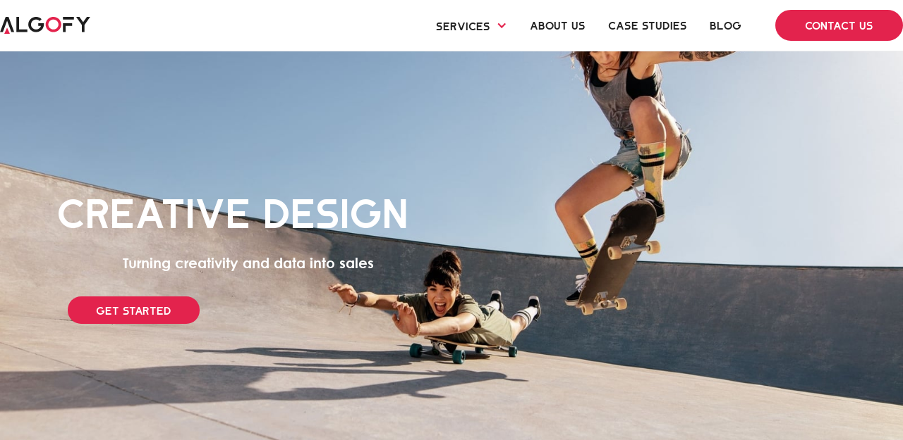

--- FILE ---
content_type: text/html
request_url: https://www.algofyoutdoors.com/creative-agency
body_size: 16881
content:
<!DOCTYPE html><!-- Last Published: Fri Nov 21 2025 12:18:42 GMT+0000 (Coordinated Universal Time) --><html data-wf-domain="www.algofyoutdoors.com" data-wf-page="63048a1caaccdb3c46304b3f" data-wf-site="625438b3ccb58226f72ff993"><head><meta charset="utf-8"/><title>Creative &amp; Design Agency | Algfoy Outdoors</title><meta content="Algofy will help your brand stand out from the competition and provide creative solutions for ads, landing pages, and beyond. Request a free proposal here!" name="description"/><meta content="Creative &amp; Design Agency | Algfoy Outdoors" property="og:title"/><meta content="Algofy will help your brand stand out from the competition and provide creative solutions for ads, landing pages, and beyond. Request a free proposal here!" property="og:description"/><meta content="Creative &amp; Design Agency | Algfoy Outdoors" property="twitter:title"/><meta content="Algofy will help your brand stand out from the competition and provide creative solutions for ads, landing pages, and beyond. Request a free proposal here!" property="twitter:description"/><meta property="og:type" content="website"/><meta content="summary_large_image" name="twitter:card"/><meta content="width=device-width, initial-scale=1" name="viewport"/><link href="https://cdn.prod.website-files.com/625438b3ccb58226f72ff993/css/algofy-outdoors-653da14114ccf07afc773f5.shared.5f71b5e16.css" rel="stylesheet" type="text/css"/><style>@media (min-width:992px) {html.w-mod-js:not(.w-mod-ix) [data-w-id="26541643-9ec1-8069-b175-7f4428262649"] {border-color:rgb(255,255,255);}html.w-mod-js:not(.w-mod-ix) [data-w-id="36672e72-609c-fbee-6d41-9581078e93f6"] {border-color:rgb(255,255,255);}html.w-mod-js:not(.w-mod-ix) [data-w-id="e178da87-54d1-22fa-ad21-6d8884de148c"] {border-color:rgb(255,255,255);}}</style><link href="https://fonts.googleapis.com" rel="preconnect"/><link href="https://fonts.gstatic.com" rel="preconnect" crossorigin="anonymous"/><script src="https://ajax.googleapis.com/ajax/libs/webfont/1.6.26/webfont.js" type="text/javascript"></script><script type="text/javascript">WebFont.load({  google: {    families: ["Montserrat:100,100italic,200,200italic,300,300italic,400,400italic,500,500italic,600,600italic,700,700italic,800,800italic,900,900italic"]  }});</script><script type="text/javascript">!function(o,c){var n=c.documentElement,t=" w-mod-";n.className+=t+"js",("ontouchstart"in o||o.DocumentTouch&&c instanceof DocumentTouch)&&(n.className+=t+"touch")}(window,document);</script><link href="https://cdn.prod.website-files.com/625438b3ccb58226f72ff993/625438b3ccb58272662ffae5_favicon-14%20(1).png" rel="shortcut icon" type="image/x-icon"/><link href="https://cdn.prod.website-files.com/625438b3ccb58226f72ff993/625438b3ccb582316e2ffad8_Algofy%20Outdoors%20web%20Icons.png" rel="apple-touch-icon"/><!-- Google Tag Manager -->
<script>(function(w,d,s,l,i){w[l]=w[l]||[];w[l].push({'gtm.start':
new Date().getTime(),event:'gtm.js'});var f=d.getElementsByTagName(s)[0],
j=d.createElement(s),dl=l!='dataLayer'?'&l='+l:'';j.async=true;j.src=
'https://www.googletagmanager.com/gtm.js?id='+i+dl;f.parentNode.insertBefore(j,f);
})(window,document,'script','dataLayer','GTM-MW8W4LT');</script>
<!-- End Google Tag Manager -->

<!-- Please keep this css code to improve the font quality-->
<style>
  * {
  -webkit-font-smoothing: antialiased;
  -moz-osx-font-smoothing: grayscale;
}
</style>

<!--
<script src="https://huhbretmcc.activehosted.com/f/embed.php?id=51" type="text/javascript" charset="utf-8"></script>
-->

<!-- Google Tag Manager -->
<script>(function(w,d,s,l,i){w[l]=w[l]||[];w[l].push({'gtm.start':
new Date().getTime(),event:'gtm.js'});var f=d.getElementsByTagName(s)[0],
j=d.createElement(s),dl=l!='dataLayer'?'&l='+l:'';j.async=true;j.src=
'https://www.googletagmanager.com/gtm.js?id='+i+dl;f.parentNode.insertBefore(j,f);
})(window,document,'script','dataLayer','GTM-TQKP82WS');</script>
<!-- End Google Tag Manager -->

<!-- Google Tag Manager -->
<script>(function(w,d,s,l,i){w[l]=w[l]||[];w[l].push({'gtm.start':
new Date().getTime(),event:'gtm.js'});var f=d.getElementsByTagName(s)[0],
j=d.createElement(s),dl=l!='dataLayer'?'&l='+l:'';j.async=true;j.src=
'https://www.googletagmanager.com/gtm.js?id='+i+dl;f.parentNode.insertBefore(j,f);
})(window,document,'script','dataLayer','GTM-PZGHT5NR');</script>
<!-- End Google Tag Manager -->



<!-- begin Convert Experiences code--><script type="text/javascript" src="//cdn-4.convertexperiments.com/js/10041878-100413778.js"></script><!-- end Convert Experiences code -->

<script async type='text/javascript' src='https://static.klaviyo.com/onsite/js/klaviyo.js?company_id=SXdKaA'></script>
<!-- Infinte slider -->

<link rel="stylesheet" href="https://cdnjs.cloudflare.com/ajax/libs/bxslider/4.2.15/jquery.bxslider.min.css">

<style>
.bx-wrapper {
	background:none;
  border:none;
}


.bx-viewport, .bx-wrapper {
	background: none;
	border: none;
	box-shadow: none;
	-moz-box-shadow: none;
	-webkit-box-shadow: none;
	max-width: none !important;
}
.bx-viewport {
	padding: 10px 0 10px 0;
}
.bx-wrapper {
	 margin-bottom:10px
}
</style></head><body><div class="w-embed w-iframe"><!-- Google Tag Manager (noscript) -->
<noscript><iframe src="https://www.googletagmanager.com/ns.html?id=GTM-MW8W4LT"
height="0" width="0" style="display:none;visibility:hidden"></iframe></noscript>
<!-- End Google Tag Manager (noscript) --></div><div class="page-wrapper"><section class="banner_component"><div class="page-padding max-width-full"><div class="container-small"><div class="banner_wrapper"><div class="banner_content"><div class="banner2_icon-wrapper"><img src="https://cdn.prod.website-files.com/625438b3ccb58226f72ff993/63170c260533daca52b630ed_logo-bow-white.svg" loading="lazy" alt="" class="image-23"/></div><div class="banner2_text-wrapper"><div class="text-weight-semibold text-color-white">Join the first outdoor industry accelerator!</div><p class="text-size-small text-color-white hide-mobile-landscape">Accepting applications</p></div></div><div class="banner2_button-wrapper"><a href="https://application.bendoutdoorworx.com/" target="_blank" class="button-red is-small w-button">Learn more</a></div><a href="#" class="banner2_close-button w-inline-block"><div data-w-id="7f8fcb6c-2a82-2ab5-4efd-377b6a25f263" class="html-embed-4 w-embed"><svg width="100%" viewBox="0 0 24 24" fill="none" xmlns="http://www.w3.org/2000/svg">
<path d="M18 6L6 18M6 6L18 18" stroke="currentcolor" stroke-width="2" stroke-linecap="round" stroke-linejoin="round"/>
</svg></div></a></div></div></div></section><div data-w-id="01581cf2-9161-b02e-2882-e409c432cdac" data-animation="over-left" data-collapse="medium" data-duration="400" data-easing="ease" data-easing2="ease" role="banner" class="navbar_component w-nav"><div class="navbar_overlay"></div><div class="navbar6_menu-right-mobile"><a data-w-id="354a13b1-ebbc-6503-a307-af58da19b80c" href="/contact-us" class="button-red w-inline-block"><div class="text-button">Contact us</div></a></div><img src="https://cdn.prod.website-files.com/625438b3ccb58226f72ff993/62b4d32b9b8cf95ee4881e4f_algofy-white.svg" loading="lazy" alt="Algofy logo White" class="image-17"/><div class="navbar_background"></div><div class="navbar_container"><a href="/" class="navbar6_logo-link w-nav-brand"><img src="https://cdn.prod.website-files.com/625438b3ccb58226f72ff993/62b4d32b9b8cf95ee4881e4f_algofy-white.svg" loading="lazy" alt="Algofy logo White" class="navbar_white-logo"/><img src="https://cdn.prod.website-files.com/625438b3ccb58226f72ff993/62b4d38b7697bd42fd4c3058_algofy-logo.svg" loading="lazy" alt="" class="navbar_color-logo"/></a><div class="div-block-51"><a data-w-id="8e97e0ac-1a06-1e84-1545-5b9019ae076c" href="/contact-us" class="button-red is-mobile-button w-inline-block"><div class="text-button">Contact us</div></a><nav role="navigation" class="navbar_menu w-nav-menu"><div class="navbar_menu-left"><div data-hover="true" data-delay="300" class="navbar_menu-dropdown w-dropdown"><div class="navbar_dropdown-toggle w-dropdown-toggle"><div class="dropdown-icon w-icon-dropdown-toggle"></div><div>Services</div></div><nav class="navbar_dropdown-list w-dropdown-list"><div class="navbar_container"><div class="navbar_dropdown-content"><div class="navbar_dropdown-content-left"><div class="navbar_dropdown-link-list"><div class="navbar6_dropdown-link"><a href="/search-engine-marketing" class="navbar_item-right w-inline-block"><div class="navbar_dropdown-text-wrapper"><div class="dropdown-title">Search Ads</div><p class="dropdown-text_description">Transforming customer intent from Google and turning it into sales</p></div><img src="https://cdn.prod.website-files.com/625438b3ccb58226f72ff993/625438b3ccb582f7622ffa60_SEM.jpeg" loading="lazy" sizes="100vw" srcset="https://cdn.prod.website-files.com/625438b3ccb58226f72ff993/625438b3ccb582f7622ffa60_SEM-p-500.jpeg 500w, https://cdn.prod.website-files.com/625438b3ccb58226f72ff993/625438b3ccb582f7622ffa60_SEM-p-2000.jpeg 2000w, https://cdn.prod.website-files.com/625438b3ccb58226f72ff993/625438b3ccb582f7622ffa60_SEM-p-2600.jpeg 2600w, https://cdn.prod.website-files.com/625438b3ccb58226f72ff993/625438b3ccb582f7622ffa60_SEM.jpeg 3000w" alt="ppc ads agency" class="navbar_dropdown-image"/><div class="navbar_dropdown-overlay"></div></a><a href="/amazon-agency" class="navbar_item-right w-inline-block"><div class="navbar_dropdown-text-wrapper"><div class="dropdown-title">Amazon</div><p class="dropdown-text_description">Don’t miss out on the world’s largest marketplace</p></div><img src="https://cdn.prod.website-files.com/625438b3ccb58226f72ff993/62c387dea5e6594968e7e5c1_amazon.jpg" loading="lazy" sizes="100vw" srcset="https://cdn.prod.website-files.com/625438b3ccb58226f72ff993/62c387dea5e6594968e7e5c1_amazon-p-500.jpeg 500w, https://cdn.prod.website-files.com/625438b3ccb58226f72ff993/62c387dea5e6594968e7e5c1_amazon.jpg 800w" alt="" class="navbar_dropdown-image"/><div class="navbar_dropdown-overlay"></div></a><a href="/social-ads" class="navbar_item-right w-inline-block"><div class="navbar_dropdown-text-wrapper"><div class="dropdown-title">Social Ads</div><p class="dropdown-text_description">Harness the power of social media</p></div><img src="https://cdn.prod.website-files.com/625438b3ccb58226f72ff993/62c387de0ea3bc5beb7d84c7_social.jpg" loading="lazy" sizes="100vw" srcset="https://cdn.prod.website-files.com/625438b3ccb58226f72ff993/62c387de0ea3bc5beb7d84c7_social-p-500.jpeg 500w, https://cdn.prod.website-files.com/625438b3ccb58226f72ff993/62c387de0ea3bc5beb7d84c7_social.jpg 800w" alt="" class="navbar_dropdown-image"/><div class="navbar_dropdown-overlay"></div></a></div></div><div id="w-node-_2efb95bd-79df-e38e-4e4e-f2e908179c73-c432cdac" class="div-block-47"></div><div class="navbar_dropdown-link-list"><div class="navbar6_dropdown-link"><a data-w-id="3d2efcc7-3154-dbca-cb67-8122140ece6a" href="/seo-agency" class="navbar_item-right w-inline-block"><div class="navbar_dropdown-text-wrapper"><div class="dropdown-title">SEO</div><p class="dropdown-text_description">Rise above the competition and be found by the people that matter most</p></div><img src="https://cdn.prod.website-files.com/625438b3ccb58226f72ff993/62c38a29e4e1639420c3f464_SEO.jpg" loading="lazy" sizes="100vw" srcset="https://cdn.prod.website-files.com/625438b3ccb58226f72ff993/62c38a29e4e1639420c3f464_SEO-p-500.jpeg 500w, https://cdn.prod.website-files.com/625438b3ccb58226f72ff993/62c38a29e4e1639420c3f464_SEO.jpg 800w" alt="" class="navbar_dropdown-image"/><div class="navbar_dropdown-overlay"></div></a><a href="/cro-agency" class="navbar_item-right w-inline-block"><div class="navbar_dropdown-text-wrapper"><div class="dropdown-title">CRO</div><p class="dropdown-text_description">Obtain actionable CRO strategies to drive frictionless growth</p></div><img src="https://cdn.prod.website-files.com/625438b3ccb58226f72ff993/62c387de1650174551c8c99c_cro.jpg" loading="lazy" sizes="100vw" srcset="https://cdn.prod.website-files.com/625438b3ccb58226f72ff993/62c387de1650174551c8c99c_cro-p-500.jpeg 500w, https://cdn.prod.website-files.com/625438b3ccb58226f72ff993/62c387de1650174551c8c99c_cro.jpg 800w" alt="" class="navbar_dropdown-image"/><div class="navbar_dropdown-overlay"></div></a><a href="/creative-agency" aria-current="page" class="navbar_item-right w-inline-block w--current"><div class="navbar_dropdown-text-wrapper"><div class="dropdown-title">Creative design</div><p class="dropdown-text_description">Turning creativity and data into sales</p></div><img src="https://cdn.prod.website-files.com/625438b3ccb58226f72ff993/62c387ddff29f098b116b34e_creative-design.jpg" loading="lazy" sizes="100vw" srcset="https://cdn.prod.website-files.com/625438b3ccb58226f72ff993/62c387ddff29f098b116b34e_creative-design-p-500.jpeg 500w, https://cdn.prod.website-files.com/625438b3ccb58226f72ff993/62c387ddff29f098b116b34e_creative-design.jpg 800w" alt="" class="navbar_dropdown-image"/><div class="navbar_dropdown-overlay"></div></a></div></div><div id="w-node-_22c35864-26f1-c125-4349-94009e7883b4-c432cdac" class="div-block-47"></div><div class="navbar_dropdown-link-list"><div class="navbar6_dropdown-link"><a href="/web-design-agency" class="navbar_item-right w-inline-block"><div class="navbar_dropdown-text-wrapper"><div class="dropdown-title">Web Design</div><p class="dropdown-text_description">Stand out from the rest with a website that WOWs</p></div><img src="https://cdn.prod.website-files.com/625438b3ccb58226f72ff993/62c387dda99ab71120c3ffc8_web-design.jpg" loading="lazy" sizes="100vw" srcset="https://cdn.prod.website-files.com/625438b3ccb58226f72ff993/62c387dda99ab71120c3ffc8_web-design-p-500.jpeg 500w, https://cdn.prod.website-files.com/625438b3ccb58226f72ff993/62c387dda99ab71120c3ffc8_web-design.jpg 800w" alt="" class="navbar_dropdown-image"/><div class="navbar_dropdown-overlay"></div></a><a href="/email-marketing-agency" class="navbar_item-right w-inline-block"><div class="navbar_dropdown-text-wrapper"><div class="dropdown-title">Email Marketing</div><p class="dropdown-text_description">Engage with your clients better and drive more conversions</p></div><img src="https://cdn.prod.website-files.com/625438b3ccb58226f72ff993/62c387dd116d4b6e841737a2_email-marketing.jpg" loading="lazy" sizes="100vw" srcset="https://cdn.prod.website-files.com/625438b3ccb58226f72ff993/62c387dd116d4b6e841737a2_email-marketing-p-500.jpeg 500w, https://cdn.prod.website-files.com/625438b3ccb58226f72ff993/62c387dd116d4b6e841737a2_email-marketing.jpg 800w" alt="" class="navbar_dropdown-image"/><div class="navbar_dropdown-overlay"></div></a><a href="/analytics" class="navbar_item-right w-inline-block"><div class="navbar_dropdown-text-wrapper"><div class="dropdown-title">Analytics</div><p class="dropdown-text_description">Turn Data into Real Business Impact</p></div><img src="https://cdn.prod.website-files.com/625438b3ccb58226f72ff993/62c38a296cfae3829e340f2c_Analytics.jpg" loading="lazy" sizes="100vw" srcset="https://cdn.prod.website-files.com/625438b3ccb58226f72ff993/62c38a296cfae3829e340f2c_Analytics-p-500.jpeg 500w, https://cdn.prod.website-files.com/625438b3ccb58226f72ff993/62c38a296cfae3829e340f2c_Analytics.jpg 800w" alt="" class="navbar_dropdown-image"/><div class="navbar_dropdown-overlay"></div></a></div></div></div><div id="w-node-_01581cf2-9161-b02e-2882-e409c432cdee-c432cdac" class="navbar_collection-list-wrapper w-dyn-list"><div fs-cmsslider-element="list" role="list" class="navbar_collection-list w-dyn-items"><div role="listitem" class="navbar_collection-item w-dyn-item"><a data-w-id="01581cf2-9161-b02e-2882-e409c432cdf1" href="/case-studies/cycling-gear-amazon" class="navbar_dropdown-content-right w-inline-block"><div class="w-layout-grid navbar_dropdown-cases-layout"><h2 class="heading-small text-color-white">Success Stories</h2><div id="w-node-_01581cf2-9161-b02e-2882-e409c432cdf5-c432cdac" class="html-embed-2 w-embed"><svg width="100%" viewBox="0 0 54 24" fill="none" xmlns="http://www.w3.org/2000/svg">
<path d="M53.0607 13.0607C53.6464 12.4749 53.6464 11.5251 53.0607 10.9393L43.5147 1.3934C42.9289 0.807612 41.9792 0.807612 41.3934 1.3934C40.8076 1.97918 40.8076 2.92893 41.3934 3.51472L49.8787 12L41.3934 20.4853C40.8076 21.0711 40.8076 22.0208 41.3934 22.6066C41.9792 23.1924 42.9289 23.1924 43.5147 22.6066L53.0607 13.0607ZM0 13.5H52V10.5H0V13.5Z" fill="#E3234D"/>
</svg></div></div><img src="" loading="lazy" alt="" class="navbar_dropdown-cases-logo w-dyn-bind-empty"/><img src="https://cdn.prod.website-files.com/625438b3ccb58270882ff9aa/625438b3ccb58201a32ffaf6_cyclinggear_slider.jpeg" loading="lazy" alt="" sizes="100vw" srcset="https://cdn.prod.website-files.com/625438b3ccb58270882ff9aa/625438b3ccb58201a32ffaf6_cyclinggear_slider-p-500.jpeg 500w, https://cdn.prod.website-files.com/625438b3ccb58270882ff9aa/625438b3ccb58201a32ffaf6_cyclinggear_slider-p-800.jpeg 800w, https://cdn.prod.website-files.com/625438b3ccb58270882ff9aa/625438b3ccb58201a32ffaf6_cyclinggear_slider.jpeg 1000w" class="image-20"/><div class="div-block-50"></div></a></div></div></div></div></div></nav></div><a href="/about-us" class="navbar6_link w-nav-link">About us</a><a href="/case-studies" class="navbar6_link w-nav-link">Case studies</a><a href="/blog" class="navbar6_link w-nav-link">Blog</a></div><div class="navbar6_menu-right"><a data-w-id="eb592c9e-edfe-750f-facc-1688b0d53764" href="/contact-us" class="button-red is-navbar w-inline-block"><div class="text-button">Contact us</div></a></div></nav><div class="navbar6_menu-button w-nav-button"><div class="menu-icon"><div data-is-ix2-target="1" class="lottie-animation-3" data-w-id="821df24d-d139-283e-7f54-5d282d7ea94d" data-animation-type="lottie" data-src="https://cdn.prod.website-files.com/625438b3ccb58226f72ff993/62c851a30b60d40611804601_lottie-nav.json" data-loop="0" data-direction="1" data-autoplay="0" data-renderer="svg" data-default-duration="2.875" data-duration="0"></div></div></div></div></div></div><main class="main-wrapper"><header data-w-id="b66d84ab-b975-35e2-3783-62578026bc8f" class="section-header-services"><div class="page-padding"><div class="header-gradient-overlay"></div><div class="cpc-header_content-wrapper"><div class="container-large"><div class="max-width-large z-1"><h1 class="heading-xlarge text-white">Creative design</h1><div class="margin-top margin-medium"><div class="max-width-medium"><p class="text-color-white text-weight-bold text-size-medium">Turning creativity and data into sales</p></div></div><a data-w-id="b66d84ab-b975-35e2-3783-62578026bc99" href="#" class="button-red margin-top margin-medium w-button">Get Started</a></div></div></div></div><img src="https://cdn.prod.website-files.com/625438b3ccb58226f72ff993/625438b3ccb58297ef2ffa5c_CREATIVE.jpeg" loading="lazy" alt="creative and branding agency
" sizes="100vw" srcset="https://cdn.prod.website-files.com/625438b3ccb58226f72ff993/625438b3ccb58297ef2ffa5c_CREATIVE-p-500.jpeg 500w, https://cdn.prod.website-files.com/625438b3ccb58226f72ff993/625438b3ccb58297ef2ffa5c_CREATIVE-p-1080.jpeg 1080w, https://cdn.prod.website-files.com/625438b3ccb58226f72ff993/625438b3ccb58297ef2ffa5c_CREATIVE-p-1600.jpeg 1600w, https://cdn.prod.website-files.com/625438b3ccb58226f72ff993/625438b3ccb58297ef2ffa5c_CREATIVE-p-2000.jpeg 2000w, https://cdn.prod.website-files.com/625438b3ccb58226f72ff993/625438b3ccb58297ef2ffa5c_CREATIVE-p-2600.jpeg 2600w, https://cdn.prod.website-files.com/625438b3ccb58226f72ff993/625438b3ccb58297ef2ffa5c_CREATIVE.jpeg 3000w" class="header-services_bg-image"/><div class="clients-carousel"><div class="div-block-53"><div class="w-layout-grid grid-20"><div id="w-node-a59f0b75-36ed-5019-2f77-8b7775858f5a-75858f59" class="div-block-52"><img src="https://cdn.prod.website-files.com/625438b3ccb58226f72ff993/625438b3ccb5824aa02ff9e2_cvt%20(2).png" loading="lazy" alt="cvt" class="image-22"/></div><div id="w-node-a59f0b75-36ed-5019-2f77-8b7775858f5e-75858f59" class="div-block-52"><img src="https://cdn.prod.website-files.com/625438b3ccb58226f72ff993/625438b3ccb58240652ff9dc_Puffin%20logo.png" loading="lazy" alt="puffin" class="image-22"/></div><div id="w-node-a59f0b75-36ed-5019-2f77-8b7775858f60-75858f59" class="div-block-52"><img src="https://cdn.prod.website-files.com/625438b3ccb58226f72ff993/625438b3ccb582fa1f2ff9db_ombraz.png" loading="lazy" alt="ombraz" class="image-22"/></div><div id="w-node-a59f0b75-36ed-5019-2f77-8b7775858f5c-75858f59" class="div-block-52 moon"><img src="https://cdn.prod.website-files.com/625438b3ccb58226f72ff993/625438b3ccb582f4f12ff9e1_Moonlogo.svg" loading="lazy" alt="moonfab" class="image-22"/></div><div id="w-node-a59f0b75-36ed-5019-2f77-8b7775858f62-75858f59" class="div-block-52"><img src="https://cdn.prod.website-files.com/625438b3ccb58226f72ff993/625438b3ccb58227a22ff9da_giant-loop-logo.png" loading="lazy" alt="giant loop" class="image-22"/></div><div id="w-node-a59f0b75-36ed-5019-2f77-8b7775858f64-75858f59" class="div-block-52"><img src="https://cdn.prod.website-files.com/625438b3ccb58226f72ff993/625438b3ccb5824ebd2ff9d9_Orange-Screw-Logo.png" loading="lazy" alt="orange screw" class="image-22"/></div><div id="w-node-a59f0b75-36ed-5019-2f77-8b7775858f66-75858f59" class="div-block-52"><img src="https://cdn.prod.website-files.com/625438b3ccb58226f72ff993/625438b3ccb58284ff2ff9d8_Earthcruiser.png" loading="lazy" alt="earth cruiser" class="image-22"/></div><div id="w-node-a59f0b75-36ed-5019-2f77-8b7775858f68-75858f59" class="div-block-52"><img src="https://cdn.prod.website-files.com/625438b3ccb58226f72ff993/625438b3ccb58275992ff9d7_Blackstrap%20brand.png" loading="lazy" alt="blackstrap" class="image-22"/></div><div id="w-node-a59f0b75-36ed-5019-2f77-8b7775858f6a-75858f59" class="div-block-52"><img src="https://cdn.prod.website-files.com/625438b3ccb58226f72ff993/625438b3ccb5824ebd2ff9d9_Orange-Screw-Logo.png" loading="lazy" alt="orange screw" class="image-22"/></div></div><div class="w-layout-grid grid-20"><div id="w-node-a59f0b75-36ed-5019-2f77-8b7775858f5a-75858f59" class="div-block-52"><img src="https://cdn.prod.website-files.com/625438b3ccb58226f72ff993/625438b3ccb5824aa02ff9e2_cvt%20(2).png" loading="lazy" alt="cvt" class="image-22"/></div><div id="w-node-a59f0b75-36ed-5019-2f77-8b7775858f5e-75858f59" class="div-block-52"><img src="https://cdn.prod.website-files.com/625438b3ccb58226f72ff993/625438b3ccb58240652ff9dc_Puffin%20logo.png" loading="lazy" alt="puffin" class="image-22"/></div><div id="w-node-a59f0b75-36ed-5019-2f77-8b7775858f60-75858f59" class="div-block-52"><img src="https://cdn.prod.website-files.com/625438b3ccb58226f72ff993/625438b3ccb582fa1f2ff9db_ombraz.png" loading="lazy" alt="ombraz" class="image-22"/></div><div id="w-node-a59f0b75-36ed-5019-2f77-8b7775858f5c-75858f59" class="div-block-52 moon"><img src="https://cdn.prod.website-files.com/625438b3ccb58226f72ff993/625438b3ccb582f4f12ff9e1_Moonlogo.svg" loading="lazy" alt="moonfab" class="image-22"/></div><div id="w-node-a59f0b75-36ed-5019-2f77-8b7775858f62-75858f59" class="div-block-52"><img src="https://cdn.prod.website-files.com/625438b3ccb58226f72ff993/625438b3ccb58227a22ff9da_giant-loop-logo.png" loading="lazy" alt="giant loop" class="image-22"/></div><div id="w-node-a59f0b75-36ed-5019-2f77-8b7775858f64-75858f59" class="div-block-52"><img src="https://cdn.prod.website-files.com/625438b3ccb58226f72ff993/625438b3ccb5824ebd2ff9d9_Orange-Screw-Logo.png" loading="lazy" alt="orange screw" class="image-22"/></div><div id="w-node-a59f0b75-36ed-5019-2f77-8b7775858f66-75858f59" class="div-block-52"><img src="https://cdn.prod.website-files.com/625438b3ccb58226f72ff993/625438b3ccb58284ff2ff9d8_Earthcruiser.png" loading="lazy" alt="earth cruiser" class="image-22"/></div><div id="w-node-a59f0b75-36ed-5019-2f77-8b7775858f68-75858f59" class="div-block-52"><img src="https://cdn.prod.website-files.com/625438b3ccb58226f72ff993/625438b3ccb58275992ff9d7_Blackstrap%20brand.png" loading="lazy" alt="blackstrap" class="image-22"/></div><div id="w-node-a59f0b75-36ed-5019-2f77-8b7775858f6a-75858f59" class="div-block-52"><img src="https://cdn.prod.website-files.com/625438b3ccb58226f72ff993/625438b3ccb5824ebd2ff9d9_Orange-Screw-Logo.png" loading="lazy" alt="orange screw" class="image-22"/></div></div></div></div></header><section class="section-s-stats background-color-white"><div class="page-padding"><div class="padding-vertical padding-huge"><div class="container-large padding-vertical padding-small relative"><div class="line-custom8"></div><div class="text-align-right padding-left padding-custom10"><h2 class="heading-large margin-bottom margin-medium">Where Design meets Data</h2><p class="text-dark-gray">This service is where our passions of artistic design and data analysis collide. Our goal is to compel your audience to act through effective messaging and visually engaging campaigns, helping you stand out from the crowded competition.<br/></p></div></div><div class="container-medium padding-vertical padding-large flex-horizontal-centered m1"><div class="width50 flex-horizontal-centered m1"><div class="relative size-custom"><div class="am1 red-circle"><h3 class="heading-small c1 am1">Scroll-Stopping Creatives</h3></div><div class="am3 red-circle _1"><h3 class="heading-small am3">Adapt to <br/>Grow</h3></div><div class="am2 red-circle _2"><h3 class="heading-small am2">Performance-Driven Design</h3></div></div></div><div class="width50 flex-verticle-right"><div class="max-width-smedium margin-vertical margin-medium am2"><h3 data-w-id="36672e72-609c-fbee-6d41-9581078e93f6" class="heading-smedium heading-custom am2">Performance-Driven Design</h3><p class="padding-top padding-small">Our best practices have been refined over time based on what consistently drives the best results.</p></div><div class="am1 max-width-smedium"><h3 data-w-id="26541643-9ec1-8069-b175-7f4428262649" class="heading-smedium heading-custom am1">Scroll-Stopping Creatives</h3><p class="padding-top padding-small">Beautiful, technical, funny…whatever resonates well with your customers will shine through.</p></div><div class="max-width-smedium margin-vertical margin-medium am3"><h3 data-w-id="e178da87-54d1-22fa-ad21-6d8884de148c" class="heading-smedium heading-custom am3">Adapt to Grow</h3><p class="padding-top padding-small">It’s been proven that the efficacy of creative content quickly diminishes when viewed multiple times. Don’t get stuck spending money on stale ads to the same customers.</p><div class="abs-full am3"></div></div></div></div><div class="container-large"></div></div></div></section><section class="section_offer padding-vertical padding-small"><div class="page-padding overflow-hidden"><div class="container-large relative"><h2 class="heading-large margin-vertical margin-medium">What We offer</h2><div class="offers_component"><div class="card_base"><div class="icon_wrap"><img src="https://cdn.prod.website-files.com/625438b3ccb58226f72ff993/625438b3ccb58221622ffa7c_creative%20design.png" width="38" alt="creative design icon" class="icon-5"/><h3 class="h1_features">Graphic Design<br/></h3><div class="text_features">Static content for Facebook/Instagram ads, lifestyle product images, email newsletters, website banners – you name it, we do it.</div></div></div><div class="card_base"><div class="icon_wrap"><img src="https://cdn.prod.website-files.com/625438b3ccb58226f72ff993/625438b3ccb5822ac12ffa7e_motion%20graphics.png" width="38" alt="motion graphics icon" class="icon-5"/><h3 class="h1_features">Motion Design<br/></h3><div class="text_features">When it comes to attention-grabbing, there’s no substitute for motion. That’s why we heavily leverage our experience with 2D and 3D animation/effects to drive results.</div></div></div><div class="card_base"><div class="icon_wrap"><img src="https://cdn.prod.website-files.com/625438b3ccb58226f72ff993/625438b3ccb582a2aa2ffa7d_video%20editing.png" width="38" alt="video editing icon" class="icon-5"/><h3 class="h1_features">Video Editing<br/></h3><div class="text_features">Have a long clip (or several clips) that needs to be cut down for a catchy ad? We can help.</div></div></div><div class="card_base"><div class="icon_wrap"><img src="https://cdn.prod.website-files.com/625438b3ccb58226f72ff993/625438b3ccb582c8402ffa7f_Illustrations.png" width="38" alt="illustration icon" class="icon-5"/><h3 class="h1_features">Illustrations<br/></h3><div class="text_features">For when an artistic touch is needed to make your product or service shine.</div></div></div><div class="card_base"><div class="icon_wrap"><img src="https://cdn.prod.website-files.com/625438b3ccb58226f72ff993/625438b3ccb582019f2ffa80_Branding.png" width="38" alt="branding icon" class="icon-5"/><h3 class="h1_features">Branding<br/></h3><div class="text_features">Convey your brand’s story, mission, and vision with eye-catching and meaningful visual content that will attract the right customers and increase the conversion rate.<br/></div></div></div><div class="card_base"><div class="icon_wrap"><img src="https://cdn.prod.website-files.com/625438b3ccb58226f72ff993/625438b3ccb582ee022ffa81_Creative%20strategy.png" width="38" alt="Creative strategy icon" class="icon-5"/><h3 class="h1_features">Creative Strategy<br/></h3><div class="text_features">Get a team of professionals to assist you in creating a strategic and creative approach to the next steps of your company’s development.<br/></div></div></div></div><div class="div-block-19"></div></div><div class="w-dyn-list"><div role="list" class="w-dyn-items"><div role="listitem" class="w-dyn-item"><div class="container-medium"><div class="margin-vertical margin-large flex-horizontal-centered mb2"><div class="relative-z2 margin-custom8"><img alt="" loading="lazy" width="550" src="https://cdn.prod.website-files.com/625438b3ccb58270882ff9aa/625438b3ccb582aa282ff9bb_moonfab_1.jpeg" sizes="(max-width: 479px) 92vw, (max-width: 767px) 93vw, (max-width: 1279px) 46vw, 513.75px" srcset="https://cdn.prod.website-files.com/625438b3ccb58270882ff9aa/625438b3ccb582aa282ff9bb_moonfab_1-p-500.jpeg 500w, https://cdn.prod.website-files.com/625438b3ccb58270882ff9aa/625438b3ccb582aa282ff9bb_moonfab_1.jpeg 1024w"/><img alt="" loading="lazy" width="550" src="https://cdn.prod.website-files.com/625438b3ccb58270882ff9aa/625438b3ccb582aa282ff9bb_moonfab_1.jpeg" sizes="(max-width: 479px) 92vw, (max-width: 767px) 93vw, (max-width: 1279px) 46vw, 513.75px" srcset="https://cdn.prod.website-files.com/625438b3ccb58270882ff9aa/625438b3ccb582aa282ff9bb_moonfab_1-p-500.jpeg 500w, https://cdn.prod.website-files.com/625438b3ccb58270882ff9aa/625438b3ccb582aa282ff9bb_moonfab_1.jpeg 1024w" class="img-shadow2"/></div><div class="background-color-black padding-custom7 z-1"><div class="max-width-medium"><h3 class="heading-large">Case Study:</h3><h3 class="heading-large margin-bottom margin-large">Moon</h3><p>Find out how Algofy assisted at building up an overlanding brand from a Kickstarter campaign to a highly trafficked site and successful ecommerce platform.</p><div class="w-layout-grid grid-5 text-align-center margin-vertical margin-large mb6"><div id="w-node-be223118-47bf-94b5-fe56-669a6f24c1e3-46304b3f"><div id="w-node-be223118-47bf-94b5-fe56-669a6f24c1e4-46304b3f" class="text-red heading-smedium">+81%</div><div class="line-custom9"></div><div class="text-color-grey text-size-regular">Traffic</div></div><div id="w-node-be223118-47bf-94b5-fe56-669a6f24c1e7-46304b3f"><div id="w-node-be223118-47bf-94b5-fe56-669a6f24c1e8-46304b3f" class="text-red heading-smedium">+237%</div><div class="line-custom9"></div><div class="text-color-grey text-size-regular">Transactions</div></div><div id="w-node-be223118-47bf-94b5-fe56-669a6f24c1eb-46304b3f"><div id="w-node-be223118-47bf-94b5-fe56-669a6f24c1ec-46304b3f" class="text-red heading-smedium">+210%</div><div class="line-custom9"></div><div class="text-color-grey text-size-regular">Revenue</div></div></div></div><div class="flex-horizontal-centered"><a href="/case-studies/overland-ecommerce-launch" class="button-red w-button">Learn More</a></div></div></div></div></div></div></div></div></section><section class="section-s-testimonial"><div class="padding-vertical padding-huge"><div class="container-large"><div class="w-dyn-list"><div role="list" class="flex-horizontal w-dyn-items"><div style="background-image:url(&quot;https://cdn.prod.website-files.com/625438b3ccb58270882ff9aa/666d8056d8e359509ebb92f2_uXmV7qObvsEOubTcqmFKhJxtjCwfSwrbuBwczQVgzDQ.png&quot;)" role="listitem" class="growthstory-div w-dyn-item"><a href="/case-studies/surf-rack-ecommerce" class="abs-full z-2 w-inline-block"><div class="case-studies-hs_overlay"></div><div class="text-size-regular relative-z1 bold-text padding-xxsmall background-color-red padding-custom4">Ecommerce</div><div class="case-studies-hs_logo-wrapper"><img height="" loading="lazy" alt="LISS" src="https://cdn.prod.website-files.com/625438b3ccb58270882ff9aa/6676bede6542d44417c3b9fd_v0W6qToMBy3eqWgpB6S8mbbTodAY-oZ-eoBr_FFwGl0.png" sizes="100px" srcset="https://cdn.prod.website-files.com/625438b3ccb58270882ff9aa/6676bede6542d44417c3b9fd_v0W6qToMBy3eqWgpB6S8mbbTodAY-oZ-eoBr_FFwGl0-p-500.png 500w, https://cdn.prod.website-files.com/625438b3ccb58270882ff9aa/6676bede6542d44417c3b9fd_v0W6qToMBy3eqWgpB6S8mbbTodAY-oZ-eoBr_FFwGl0-p-800.png 800w, https://cdn.prod.website-files.com/625438b3ccb58270882ff9aa/6676bede6542d44417c3b9fd_v0W6qToMBy3eqWgpB6S8mbbTodAY-oZ-eoBr_FFwGl0.png 1080w" class="case-studies-hs_logo"/></div><div class="heading-font text-size-xlarge text-white relative-z1">+71%</div><div class="heading-font text-size-medium relative-z1 text-white">Transactions</div></a><div class="case-studies-hs-services"><div class="w-dyn-list"><script type="text/x-wf-template" id="wf-template-7e20b629-4896-b687-79ba-c2ce8d6443fb">%3Cdiv%20role%3D%22listitem%22%20class%3D%22case-studies-hs-services_collection-item%20w-dyn-item%20w-dyn-repeater-item%22%3E%3Cimg%20width%3D%2225%22%20loading%3D%22lazy%22%20alt%3D%22%22%20src%3D%22https%3A%2F%2Fcdn.prod.website-files.com%2F625438b3ccb58270882ff9aa%2F666d74b016f715464172f212_625438b3ccb5828d552ff9b4_icons8-google-50.png%22%20class%3D%22case-studies-hs-services_icon%22%2F%3E%3C%2Fdiv%3E</script><div role="list" class="flex-horizontal w-dyn-items"><div role="listitem" class="case-studies-hs-services_collection-item w-dyn-item w-dyn-repeater-item"><img width="25" loading="lazy" alt="" src="https://cdn.prod.website-files.com/625438b3ccb58270882ff9aa/666d74b016f715464172f212_625438b3ccb5828d552ff9b4_icons8-google-50.png" class="case-studies-hs-services_icon"/></div><div role="listitem" class="case-studies-hs-services_collection-item w-dyn-item w-dyn-repeater-item"><img width="25" loading="lazy" alt="" src="https://cdn.prod.website-files.com/625438b3ccb58270882ff9aa/666d75ec7bafa32fa483e198_625438b3ccb582989b2ff9b5_icons8-facebook-f-50.png" class="case-studies-hs-services_icon"/></div></div><div class="w-dyn-hide w-dyn-empty"><div>No items found.</div></div></div></div></div><div style="background-image:url(&quot;https://cdn.prod.website-files.com/625438b3ccb58270882ff9aa/666d7ec65dd729e20e406178_PoGDVzLTVvGAysdoLwAYEjtIofiHiStnwqlVHi71IeE.png&quot;)" role="listitem" class="growthstory-div w-dyn-item"><a href="/case-studies/shower-system-ecommerce" class="abs-full z-2 w-inline-block"><div class="case-studies-hs_overlay"></div><div class="text-size-regular relative-z1 bold-text padding-xxsmall background-color-red padding-custom4">Ecommerce</div><div class="case-studies-hs_logo-wrapper"><img height="" loading="lazy" alt="Geyser Systems" src="https://cdn.prod.website-files.com/625438b3ccb58270882ff9aa/6676bfbcdb6ea9da850cc6f0_Io8TTRZKlAafLjTeAdTC6NlcN0bvN8RK0ebo5TYnv-8.png" sizes="100px" srcset="https://cdn.prod.website-files.com/625438b3ccb58270882ff9aa/6676bfbcdb6ea9da850cc6f0_Io8TTRZKlAafLjTeAdTC6NlcN0bvN8RK0ebo5TYnv-8-p-500.png 500w, https://cdn.prod.website-files.com/625438b3ccb58270882ff9aa/6676bfbcdb6ea9da850cc6f0_Io8TTRZKlAafLjTeAdTC6NlcN0bvN8RK0ebo5TYnv-8-p-800.png 800w, https://cdn.prod.website-files.com/625438b3ccb58270882ff9aa/6676bfbcdb6ea9da850cc6f0_Io8TTRZKlAafLjTeAdTC6NlcN0bvN8RK0ebo5TYnv-8.png 1052w" class="case-studies-hs_logo"/></div><div class="heading-font text-size-xlarge text-white relative-z1">+58%</div><div class="heading-font text-size-medium relative-z1 text-white">Revenue</div></a><div class="case-studies-hs-services"><div class="w-dyn-list"><script type="text/x-wf-template" id="wf-template-7e20b629-4896-b687-79ba-c2ce8d6443fb">%3Cdiv%20role%3D%22listitem%22%20class%3D%22case-studies-hs-services_collection-item%20w-dyn-item%20w-dyn-repeater-item%22%3E%3Cimg%20width%3D%2225%22%20loading%3D%22lazy%22%20alt%3D%22%22%20src%3D%22https%3A%2F%2Fcdn.prod.website-files.com%2F625438b3ccb58270882ff9aa%2F666d74b016f715464172f212_625438b3ccb5828d552ff9b4_icons8-google-50.png%22%20class%3D%22case-studies-hs-services_icon%22%2F%3E%3C%2Fdiv%3E</script><div role="list" class="flex-horizontal w-dyn-items"><div role="listitem" class="case-studies-hs-services_collection-item w-dyn-item w-dyn-repeater-item"><img width="25" loading="lazy" alt="" src="https://cdn.prod.website-files.com/625438b3ccb58270882ff9aa/666d74b016f715464172f212_625438b3ccb5828d552ff9b4_icons8-google-50.png" class="case-studies-hs-services_icon"/></div><div role="listitem" class="case-studies-hs-services_collection-item w-dyn-item w-dyn-repeater-item"><img width="25" loading="lazy" alt="" src="https://cdn.prod.website-files.com/625438b3ccb58270882ff9aa/666d75ec7bafa32fa483e198_625438b3ccb582989b2ff9b5_icons8-facebook-f-50.png" class="case-studies-hs-services_icon"/></div></div><div class="w-dyn-hide w-dyn-empty"><div>No items found.</div></div></div></div></div><div style="background-image:url(&quot;https://cdn.prod.website-files.com/625438b3ccb58270882ff9aa/666d7b7382ee72bd2ce6b594_r165hbowA80snKiCvQZjT9WZq2-TmVec4qcqD1h8-uk.png&quot;)" role="listitem" class="growthstory-div w-dyn-item"><a href="/case-studies/horse-back-ecommerce" class="abs-full z-2 w-inline-block"><div class="case-studies-hs_overlay"></div><div class="text-size-regular relative-z1 bold-text padding-xxsmall background-color-red padding-custom4">Ecommerce</div><div class="case-studies-hs_logo-wrapper"><img height="" loading="lazy" alt="Broke Supply" src="https://cdn.prod.website-files.com/625438b3ccb58270882ff9aa/6676c114796ab22f0bdb8eb5_PHG9RgRyEcTAZiLbkKb8D25Bxx4wGqZ51MhRdOKPb6U.png" sizes="100px" srcset="https://cdn.prod.website-files.com/625438b3ccb58270882ff9aa/6676c114796ab22f0bdb8eb5_PHG9RgRyEcTAZiLbkKb8D25Bxx4wGqZ51MhRdOKPb6U-p-500.png 500w, https://cdn.prod.website-files.com/625438b3ccb58270882ff9aa/6676c114796ab22f0bdb8eb5_PHG9RgRyEcTAZiLbkKb8D25Bxx4wGqZ51MhRdOKPb6U-p-800.png 800w, https://cdn.prod.website-files.com/625438b3ccb58270882ff9aa/6676c114796ab22f0bdb8eb5_PHG9RgRyEcTAZiLbkKb8D25Bxx4wGqZ51MhRdOKPb6U.png 1029w" class="case-studies-hs_logo"/></div><div class="heading-font text-size-xlarge text-white relative-z1">+190%</div><div class="heading-font text-size-medium relative-z1 text-white">Total Sales</div></a><div class="case-studies-hs-services"><div class="w-dyn-list"><script type="text/x-wf-template" id="wf-template-7e20b629-4896-b687-79ba-c2ce8d6443fb">%3Cdiv%20role%3D%22listitem%22%20class%3D%22case-studies-hs-services_collection-item%20w-dyn-item%20w-dyn-repeater-item%22%3E%3Cimg%20width%3D%2225%22%20loading%3D%22lazy%22%20alt%3D%22%22%20src%3D%22https%3A%2F%2Fcdn.prod.website-files.com%2F625438b3ccb58270882ff9aa%2F666d74b016f715464172f212_625438b3ccb5828d552ff9b4_icons8-google-50.png%22%20class%3D%22case-studies-hs-services_icon%22%2F%3E%3C%2Fdiv%3E</script><div role="list" class="flex-horizontal w-dyn-items"><div role="listitem" class="case-studies-hs-services_collection-item w-dyn-item w-dyn-repeater-item"><img width="25" loading="lazy" alt="" src="https://cdn.prod.website-files.com/625438b3ccb58270882ff9aa/666d74b016f715464172f212_625438b3ccb5828d552ff9b4_icons8-google-50.png" class="case-studies-hs-services_icon"/></div><div role="listitem" class="case-studies-hs-services_collection-item w-dyn-item w-dyn-repeater-item"><img width="25" loading="lazy" alt="" src="https://cdn.prod.website-files.com/625438b3ccb58270882ff9aa/666d75ec7bafa32fa483e198_625438b3ccb582989b2ff9b5_icons8-facebook-f-50.png" class="case-studies-hs-services_icon"/></div></div><div class="w-dyn-hide w-dyn-empty"><div>No items found.</div></div></div></div></div><div style="background-image:url(&quot;https://cdn.prod.website-files.com/625438b3ccb58270882ff9aa/666d79a3a64fa48924afc1cf_vW1_FUwla4fU5gqiM9JcV4KDe4XhpH3vZKVASn1DGuQ.png&quot;)" role="listitem" class="growthstory-div w-dyn-item"><a href="/case-studies/fishing-retailer-ecommerce" class="abs-full z-2 w-inline-block"><div class="case-studies-hs_overlay"></div><div class="text-size-regular relative-z1 bold-text padding-xxsmall background-color-red padding-custom4">Ecommerce</div><div class="case-studies-hs_logo-wrapper"><img height="" loading="lazy" alt="Fishermen&#x27;s Source" src="https://cdn.prod.website-files.com/625438b3ccb58270882ff9aa/6676c1cf5516346f332f6910_e59ZS6ZgOiI6PeUyu7aI8J_GBEMmTV07MsEF1kJi9Gg.png" sizes="100px" srcset="https://cdn.prod.website-files.com/625438b3ccb58270882ff9aa/6676c1cf5516346f332f6910_e59ZS6ZgOiI6PeUyu7aI8J_GBEMmTV07MsEF1kJi9Gg-p-500.png 500w, https://cdn.prod.website-files.com/625438b3ccb58270882ff9aa/6676c1cf5516346f332f6910_e59ZS6ZgOiI6PeUyu7aI8J_GBEMmTV07MsEF1kJi9Gg-p-800.png 800w, https://cdn.prod.website-files.com/625438b3ccb58270882ff9aa/6676c1cf5516346f332f6910_e59ZS6ZgOiI6PeUyu7aI8J_GBEMmTV07MsEF1kJi9Gg-p-1080.png 1080w, https://cdn.prod.website-files.com/625438b3ccb58270882ff9aa/6676c1cf5516346f332f6910_e59ZS6ZgOiI6PeUyu7aI8J_GBEMmTV07MsEF1kJi9Gg.png 1451w" class="case-studies-hs_logo"/></div><div class="heading-font text-size-xlarge text-white relative-z1">+511%</div><div class="heading-font text-size-medium relative-z1 text-white">Email Revenue</div></a><div class="case-studies-hs-services"><div class="w-dyn-list"><script type="text/x-wf-template" id="wf-template-7e20b629-4896-b687-79ba-c2ce8d6443fb">%3Cdiv%20role%3D%22listitem%22%20class%3D%22case-studies-hs-services_collection-item%20w-dyn-item%20w-dyn-repeater-item%22%3E%3Cimg%20width%3D%2225%22%20loading%3D%22lazy%22%20alt%3D%22%22%20src%3D%22https%3A%2F%2Fcdn.prod.website-files.com%2F625438b3ccb58270882ff9aa%2F666d740b8e8c133b2ff7c77c_625438b3ccb582c74a2ff9af_icons8-amazon-50.png%22%20class%3D%22case-studies-hs-services_icon%22%2F%3E%3C%2Fdiv%3E</script><div role="list" class="flex-horizontal w-dyn-items"><div role="listitem" class="case-studies-hs-services_collection-item w-dyn-item w-dyn-repeater-item"><img width="25" loading="lazy" alt="" src="https://cdn.prod.website-files.com/625438b3ccb58270882ff9aa/666d740b8e8c133b2ff7c77c_625438b3ccb582c74a2ff9af_icons8-amazon-50.png" class="case-studies-hs-services_icon"/></div><div role="listitem" class="case-studies-hs-services_collection-item w-dyn-item w-dyn-repeater-item"><img width="25" loading="lazy" alt="" src="https://cdn.prod.website-files.com/625438b3ccb58270882ff9aa/666d74b016f715464172f212_625438b3ccb5828d552ff9b4_icons8-google-50.png" class="case-studies-hs-services_icon"/></div></div><div class="w-dyn-hide w-dyn-empty"><div>No items found.</div></div></div></div></div><div style="background-image:url(&quot;https://cdn.prod.website-files.com/625438b3ccb58270882ff9aa/666d77f94c6a58f4238287be_qOw8AeO3fi3BdkH3XYNlgcKHmQClYsmEglCVHi2mGco.png&quot;)" role="listitem" class="growthstory-div w-dyn-item"><a href="/case-studies/cycling-gear-ecommerce" class="abs-full z-2 w-inline-block"><div class="case-studies-hs_overlay"></div><div class="text-size-regular relative-z1 bold-text padding-xxsmall background-color-red padding-custom4">Ecommerce &amp; Amazon</div><div class="case-studies-hs_logo-wrapper"><img height="" loading="lazy" alt="VOID" src="https://cdn.prod.website-files.com/625438b3ccb58270882ff9aa/6676c1edf749b4d003b3c472_C-EkE75inmvR1HbKGNeyQ_DXD2XOfBPUIOVsLaKsCDw.png" sizes="100px" srcset="https://cdn.prod.website-files.com/625438b3ccb58270882ff9aa/6676c1edf749b4d003b3c472_C-EkE75inmvR1HbKGNeyQ_DXD2XOfBPUIOVsLaKsCDw-p-500.png 500w, https://cdn.prod.website-files.com/625438b3ccb58270882ff9aa/6676c1edf749b4d003b3c472_C-EkE75inmvR1HbKGNeyQ_DXD2XOfBPUIOVsLaKsCDw-p-800.png 800w, https://cdn.prod.website-files.com/625438b3ccb58270882ff9aa/6676c1edf749b4d003b3c472_C-EkE75inmvR1HbKGNeyQ_DXD2XOfBPUIOVsLaKsCDw.png 1080w" class="case-studies-hs_logo"/></div><div class="heading-font text-size-xlarge text-white relative-z1">+465%</div><div class="heading-font text-size-medium relative-z1 text-white">Conversion Rate</div></a><div class="case-studies-hs-services"><div class="w-dyn-list"><script type="text/x-wf-template" id="wf-template-7e20b629-4896-b687-79ba-c2ce8d6443fb">%3Cdiv%20role%3D%22listitem%22%20class%3D%22case-studies-hs-services_collection-item%20w-dyn-item%20w-dyn-repeater-item%22%3E%3Cimg%20width%3D%2225%22%20loading%3D%22lazy%22%20alt%3D%22%22%20src%3D%22https%3A%2F%2Fcdn.prod.website-files.com%2F625438b3ccb58270882ff9aa%2F666d740b8e8c133b2ff7c77c_625438b3ccb582c74a2ff9af_icons8-amazon-50.png%22%20class%3D%22case-studies-hs-services_icon%22%2F%3E%3C%2Fdiv%3E</script><div role="list" class="flex-horizontal w-dyn-items"><div role="listitem" class="case-studies-hs-services_collection-item w-dyn-item w-dyn-repeater-item"><img width="25" loading="lazy" alt="" src="https://cdn.prod.website-files.com/625438b3ccb58270882ff9aa/666d740b8e8c133b2ff7c77c_625438b3ccb582c74a2ff9af_icons8-amazon-50.png" class="case-studies-hs-services_icon"/></div><div role="listitem" class="case-studies-hs-services_collection-item w-dyn-item w-dyn-repeater-item"><img width="25" loading="lazy" alt="" src="https://cdn.prod.website-files.com/625438b3ccb58270882ff9aa/666d74b016f715464172f212_625438b3ccb5828d552ff9b4_icons8-google-50.png" class="case-studies-hs-services_icon"/></div><div role="listitem" class="case-studies-hs-services_collection-item w-dyn-item w-dyn-repeater-item"><img width="25" loading="lazy" alt="" src="https://cdn.prod.website-files.com/625438b3ccb58270882ff9aa/666d75ec7bafa32fa483e198_625438b3ccb582989b2ff9b5_icons8-facebook-f-50.png" class="case-studies-hs-services_icon"/></div></div><div class="w-dyn-hide w-dyn-empty"><div>No items found.</div></div></div></div></div><div style="background-image:url(&quot;https://cdn.prod.website-files.com/625438b3ccb58270882ff9aa/666d755009f6b0b57e81ea04_y6e03ImopaX6d3aKti6kNJg8mZGxo7zpr23X6X4HIl0.png&quot;)" role="listitem" class="growthstory-div w-dyn-item"><a href="/case-studies/hydration-pack-ecommerce" class="abs-full z-2 w-inline-block"><div class="case-studies-hs_overlay"></div><div class="text-size-regular relative-z1 bold-text padding-xxsmall background-color-red padding-custom4">Ecommerce &amp; Amazon</div><div class="case-studies-hs_logo-wrapper"><img height="" loading="lazy" alt="USWE" src="https://cdn.prod.website-files.com/625438b3ccb58270882ff9aa/6676c2e9996fd8f2f32e1f98_UKoL_W_4JiI50SjwECIjJLlECNeR5_FE7M2tJjW4w9s.png" sizes="100px" srcset="https://cdn.prod.website-files.com/625438b3ccb58270882ff9aa/6676c2e9996fd8f2f32e1f98_UKoL_W_4JiI50SjwECIjJLlECNeR5_FE7M2tJjW4w9s-p-500.png 500w, https://cdn.prod.website-files.com/625438b3ccb58270882ff9aa/6676c2e9996fd8f2f32e1f98_UKoL_W_4JiI50SjwECIjJLlECNeR5_FE7M2tJjW4w9s-p-800.png 800w, https://cdn.prod.website-files.com/625438b3ccb58270882ff9aa/6676c2e9996fd8f2f32e1f98_UKoL_W_4JiI50SjwECIjJLlECNeR5_FE7M2tJjW4w9s-p-1080.png 1080w, https://cdn.prod.website-files.com/625438b3ccb58270882ff9aa/6676c2e9996fd8f2f32e1f98_UKoL_W_4JiI50SjwECIjJLlECNeR5_FE7M2tJjW4w9s-p-1600.png 1600w, https://cdn.prod.website-files.com/625438b3ccb58270882ff9aa/6676c2e9996fd8f2f32e1f98_UKoL_W_4JiI50SjwECIjJLlECNeR5_FE7M2tJjW4w9s-p-2000.png 2000w, https://cdn.prod.website-files.com/625438b3ccb58270882ff9aa/6676c2e9996fd8f2f32e1f98_UKoL_W_4JiI50SjwECIjJLlECNeR5_FE7M2tJjW4w9s.png 2160w" class="case-studies-hs_logo"/></div><div class="heading-font text-size-xlarge text-white relative-z1">+21%</div><div class="heading-font text-size-medium relative-z1 text-white">Transactions</div></a><div class="case-studies-hs-services"><div class="w-dyn-list"><script type="text/x-wf-template" id="wf-template-7e20b629-4896-b687-79ba-c2ce8d6443fb">%3Cdiv%20role%3D%22listitem%22%20class%3D%22case-studies-hs-services_collection-item%20w-dyn-item%20w-dyn-repeater-item%22%3E%3Cimg%20width%3D%2225%22%20loading%3D%22lazy%22%20alt%3D%22%22%20src%3D%22https%3A%2F%2Fcdn.prod.website-files.com%2F625438b3ccb58270882ff9aa%2F666d740b8e8c133b2ff7c77c_625438b3ccb582c74a2ff9af_icons8-amazon-50.png%22%20class%3D%22case-studies-hs-services_icon%22%2F%3E%3C%2Fdiv%3E</script><div role="list" class="flex-horizontal w-dyn-items"><div role="listitem" class="case-studies-hs-services_collection-item w-dyn-item w-dyn-repeater-item"><img width="25" loading="lazy" alt="" src="https://cdn.prod.website-files.com/625438b3ccb58270882ff9aa/666d740b8e8c133b2ff7c77c_625438b3ccb582c74a2ff9af_icons8-amazon-50.png" class="case-studies-hs-services_icon"/></div><div role="listitem" class="case-studies-hs-services_collection-item w-dyn-item w-dyn-repeater-item"><img width="25" loading="lazy" alt="" src="https://cdn.prod.website-files.com/625438b3ccb58270882ff9aa/666d74b016f715464172f212_625438b3ccb5828d552ff9b4_icons8-google-50.png" class="case-studies-hs-services_icon"/></div><div role="listitem" class="case-studies-hs-services_collection-item w-dyn-item w-dyn-repeater-item"><img width="25" loading="lazy" alt="" src="https://cdn.prod.website-files.com/625438b3ccb58270882ff9aa/666d75ec7bafa32fa483e198_625438b3ccb582989b2ff9b5_icons8-facebook-f-50.png" class="case-studies-hs-services_icon"/></div></div><div class="w-dyn-hide w-dyn-empty"><div>No items found.</div></div></div></div></div><div style="background-image:url(&quot;https://cdn.prod.website-files.com/625438b3ccb58270882ff9aa/625438b3ccb5828ae42ffb19_velomacchi_slider.jpeg&quot;)" role="listitem" class="growthstory-div w-dyn-item"><a href="/case-studies/motorcycle-luggage-ecommerce" class="abs-full z-2 w-inline-block"><div class="case-studies-hs_overlay"></div><div class="text-size-regular relative-z1 bold-text padding-xxsmall background-color-red padding-custom4">Ecommerce</div><div class="case-studies-hs_logo-wrapper"><img height="" loading="lazy" alt="Velomacchi" src="https://cdn.prod.website-files.com/625438b3ccb58270882ff9aa/625438b3ccb58210082ffb18_velomacchi_logo.png" class="case-studies-hs_logo"/></div><div class="heading-font text-size-xlarge text-white relative-z1">+598%</div><div class="heading-font text-size-medium relative-z1 text-white">Transactions</div></a><div class="case-studies-hs-services"><div class="w-dyn-list"><script type="text/x-wf-template" id="wf-template-7e20b629-4896-b687-79ba-c2ce8d6443fb">%3Cdiv%20role%3D%22listitem%22%20class%3D%22case-studies-hs-services_collection-item%20w-dyn-item%20w-dyn-repeater-item%22%3E%3Cimg%20width%3D%2225%22%20loading%3D%22lazy%22%20alt%3D%22%22%20src%3D%22https%3A%2F%2Fcdn.prod.website-files.com%2F625438b3ccb58270882ff9aa%2F625438b3ccb5828d552ff9b4_icons8-google-50.png%22%20class%3D%22case-studies-hs-services_icon%22%2F%3E%3C%2Fdiv%3E</script><div role="list" class="flex-horizontal w-dyn-items"><div role="listitem" class="case-studies-hs-services_collection-item w-dyn-item w-dyn-repeater-item"><img width="25" loading="lazy" alt="" src="https://cdn.prod.website-files.com/625438b3ccb58270882ff9aa/625438b3ccb5828d552ff9b4_icons8-google-50.png" class="case-studies-hs-services_icon"/></div><div role="listitem" class="case-studies-hs-services_collection-item w-dyn-item w-dyn-repeater-item"><img width="25" loading="lazy" alt="" src="https://cdn.prod.website-files.com/625438b3ccb58270882ff9aa/625438b3ccb582989b2ff9b5_icons8-facebook-f-50.png" class="case-studies-hs-services_icon"/></div></div><div class="w-dyn-hide w-dyn-empty"><div>No items found.</div></div></div></div></div><div style="background-image:url(&quot;https://cdn.prod.website-files.com/625438b3ccb58270882ff9aa/625438b3ccb58282f22ffb06_cvt_slide.jpeg&quot;)" role="listitem" class="growthstory-div w-dyn-item"><a href="/case-studies/overland-camping-ecommerce" class="abs-full z-2 w-inline-block"><div class="case-studies-hs_overlay"></div><div class="text-size-regular relative-z1 bold-text padding-xxsmall background-color-red padding-custom4">Ecommerce</div><div class="case-studies-hs_logo-wrapper"><img height="" loading="lazy" alt="CVT" src="https://cdn.prod.website-files.com/625438b3ccb58270882ff9aa/625438b3ccb58256252ffb05_cvt_logo.png" class="case-studies-hs_logo"/></div><div class="heading-font text-size-xlarge text-white relative-z1">+45%</div><div class="heading-font text-size-medium relative-z1 text-white">Revenue</div></a><div class="case-studies-hs-services"><div class="w-dyn-list"><script type="text/x-wf-template" id="wf-template-7e20b629-4896-b687-79ba-c2ce8d6443fb">%3Cdiv%20role%3D%22listitem%22%20class%3D%22case-studies-hs-services_collection-item%20w-dyn-item%20w-dyn-repeater-item%22%3E%3Cimg%20width%3D%2225%22%20loading%3D%22lazy%22%20alt%3D%22%22%20src%3D%22https%3A%2F%2Fcdn.prod.website-files.com%2F625438b3ccb58270882ff9aa%2F625438b3ccb5828d552ff9b4_icons8-google-50.png%22%20class%3D%22case-studies-hs-services_icon%22%2F%3E%3C%2Fdiv%3E</script><div role="list" class="flex-horizontal w-dyn-items"><div role="listitem" class="case-studies-hs-services_collection-item w-dyn-item w-dyn-repeater-item"><img width="25" loading="lazy" alt="" src="https://cdn.prod.website-files.com/625438b3ccb58270882ff9aa/625438b3ccb5828d552ff9b4_icons8-google-50.png" class="case-studies-hs-services_icon"/></div><div role="listitem" class="case-studies-hs-services_collection-item w-dyn-item w-dyn-repeater-item"><img width="25" loading="lazy" alt="" src="https://cdn.prod.website-files.com/625438b3ccb58270882ff9aa/625438b3ccb582989b2ff9b5_icons8-facebook-f-50.png" class="case-studies-hs-services_icon"/></div></div><div class="w-dyn-hide w-dyn-empty"><div>No items found.</div></div></div></div></div><div style="background-image:url(&quot;https://cdn.prod.website-files.com/625438b3ccb58270882ff9aa/625438b3ccb5820b652ffafd_rap_slider.jpeg&quot;)" role="listitem" class="growthstory-div w-dyn-item"><a href="/case-studies/cycling-ecommerce" class="abs-full z-2 w-inline-block"><div class="case-studies-hs_overlay"></div><div class="text-size-regular relative-z1 bold-text padding-xxsmall background-color-red padding-custom4">Ecommerce</div><div class="case-studies-hs_logo-wrapper"><img height="" loading="lazy" alt="The Robert Axle Project" src="https://cdn.prod.website-files.com/625438b3ccb58270882ff9aa/625438b3ccb58248012ffb1c_RobertAxellogo.png" class="case-studies-hs_logo"/></div><div class="heading-font text-size-xlarge text-white relative-z1">+198%</div><div class="heading-font text-size-medium relative-z1 text-white">Revenue</div></a><div class="case-studies-hs-services"><div class="w-dyn-list"><script type="text/x-wf-template" id="wf-template-7e20b629-4896-b687-79ba-c2ce8d6443fb">%3Cdiv%20role%3D%22listitem%22%20class%3D%22case-studies-hs-services_collection-item%20w-dyn-item%20w-dyn-repeater-item%22%3E%3Cimg%20width%3D%2225%22%20loading%3D%22lazy%22%20alt%3D%22%22%20src%3D%22https%3A%2F%2Fcdn.prod.website-files.com%2F625438b3ccb58270882ff9aa%2F625438b3ccb5828d552ff9b4_icons8-google-50.png%22%20class%3D%22case-studies-hs-services_icon%22%2F%3E%3C%2Fdiv%3E</script><div role="list" class="flex-horizontal w-dyn-items"><div role="listitem" class="case-studies-hs-services_collection-item w-dyn-item w-dyn-repeater-item"><img width="25" loading="lazy" alt="" src="https://cdn.prod.website-files.com/625438b3ccb58270882ff9aa/625438b3ccb5828d552ff9b4_icons8-google-50.png" class="case-studies-hs-services_icon"/></div><div role="listitem" class="case-studies-hs-services_collection-item w-dyn-item w-dyn-repeater-item"><img width="25" loading="lazy" alt="" src="https://cdn.prod.website-files.com/625438b3ccb58270882ff9aa/625438b3ccb582989b2ff9b5_icons8-facebook-f-50.png" class="case-studies-hs-services_icon"/></div></div><div class="w-dyn-hide w-dyn-empty"><div>No items found.</div></div></div></div></div><div style="background-image:url(&quot;https://cdn.prod.website-files.com/625438b3ccb58270882ff9aa/625438b3ccb5823df32ffacf_puffin_slider.jpeg&quot;)" role="listitem" class="growthstory-div w-dyn-item"><a href="/case-studies/beverage-ecommerce-optimization" class="abs-full z-2 w-inline-block"><div class="case-studies-hs_overlay"></div><div class="text-size-regular relative-z1 bold-text padding-xxsmall background-color-red padding-custom4">Ecommerce</div><div class="case-studies-hs_logo-wrapper"><img height="" loading="lazy" alt="Puffin" src="https://cdn.prod.website-files.com/625438b3ccb58270882ff9aa/625438b3ccb582454c2ffaaa_puffin_logo.png" class="case-studies-hs_logo"/></div><div class="heading-font text-size-xlarge text-white relative-z1">+533%</div><div class="heading-font text-size-medium relative-z1 text-white">Revenue</div></a><div class="case-studies-hs-services"><div class="w-dyn-list"><script type="text/x-wf-template" id="wf-template-7e20b629-4896-b687-79ba-c2ce8d6443fb">%3Cdiv%20role%3D%22listitem%22%20class%3D%22case-studies-hs-services_collection-item%20w-dyn-item%20w-dyn-repeater-item%22%3E%3Cimg%20width%3D%2225%22%20loading%3D%22lazy%22%20alt%3D%22%22%20src%3D%22https%3A%2F%2Fcdn.prod.website-files.com%2F625438b3ccb58270882ff9aa%2F625438b3ccb582c74a2ff9af_icons8-amazon-50.png%22%20class%3D%22case-studies-hs-services_icon%22%2F%3E%3C%2Fdiv%3E</script><div role="list" class="flex-horizontal w-dyn-items"><div role="listitem" class="case-studies-hs-services_collection-item w-dyn-item w-dyn-repeater-item"><img width="25" loading="lazy" alt="" src="https://cdn.prod.website-files.com/625438b3ccb58270882ff9aa/625438b3ccb582c74a2ff9af_icons8-amazon-50.png" class="case-studies-hs-services_icon"/></div><div role="listitem" class="case-studies-hs-services_collection-item w-dyn-item w-dyn-repeater-item"><img width="25" loading="lazy" alt="" src="https://cdn.prod.website-files.com/625438b3ccb58270882ff9aa/625438b3ccb5828d552ff9b4_icons8-google-50.png" class="case-studies-hs-services_icon"/></div><div role="listitem" class="case-studies-hs-services_collection-item w-dyn-item w-dyn-repeater-item"><img width="25" loading="lazy" alt="" src="https://cdn.prod.website-files.com/625438b3ccb58270882ff9aa/625438b3ccb582989b2ff9b5_icons8-facebook-f-50.png" class="case-studies-hs-services_icon"/></div></div><div class="w-dyn-hide w-dyn-empty"><div>No items found.</div></div></div></div></div><div style="background-image:url(&quot;https://cdn.prod.website-files.com/625438b3ccb58270882ff9aa/625438b3ccb582279f2ffa44_giantloop_slider.jpeg&quot;)" role="listitem" class="growthstory-div w-dyn-item"><a href="/case-studies/motorcycle-luggage-amazon" class="abs-full z-2 w-inline-block"><div class="case-studies-hs_overlay"></div><div class="text-size-regular relative-z1 bold-text padding-xxsmall background-color-red padding-custom4">Amazon</div><div class="case-studies-hs_logo-wrapper"><img height="" loading="lazy" alt="Giant Loop" src="https://cdn.prod.website-files.com/625438b3ccb58270882ff9aa/625438b3ccb582f7552ffa30_giantloop_lgo.png" class="case-studies-hs_logo"/></div><div class="heading-font text-size-xlarge text-white relative-z1">+235%</div><div class="heading-font text-size-medium relative-z1 text-white">Transactions</div></a><div class="case-studies-hs-services"><div class="w-dyn-list"><script type="text/x-wf-template" id="wf-template-7e20b629-4896-b687-79ba-c2ce8d6443fb">%3Cdiv%20role%3D%22listitem%22%20class%3D%22case-studies-hs-services_collection-item%20w-dyn-item%20w-dyn-repeater-item%22%3E%3Cimg%20width%3D%2225%22%20loading%3D%22lazy%22%20alt%3D%22%22%20src%3D%22https%3A%2F%2Fcdn.prod.website-files.com%2F625438b3ccb58270882ff9aa%2F625438b3ccb582c74a2ff9af_icons8-amazon-50.png%22%20class%3D%22case-studies-hs-services_icon%22%2F%3E%3C%2Fdiv%3E</script><div role="list" class="flex-horizontal w-dyn-items"><div role="listitem" class="case-studies-hs-services_collection-item w-dyn-item w-dyn-repeater-item"><img width="25" loading="lazy" alt="" src="https://cdn.prod.website-files.com/625438b3ccb58270882ff9aa/625438b3ccb582c74a2ff9af_icons8-amazon-50.png" class="case-studies-hs-services_icon"/></div></div><div class="w-dyn-hide w-dyn-empty"><div>No items found.</div></div></div></div></div><div style="background-image:url(&quot;https://cdn.prod.website-files.com/625438b3ccb58270882ff9aa/625438b3ccb5821f492ff9e0_moonfab_slider.jpeg&quot;)" role="listitem" class="growthstory-div w-dyn-item"><a href="/case-studies/overland-ecommerce-launch" class="abs-full z-2 w-inline-block"><div class="case-studies-hs_overlay"></div><div class="text-size-regular relative-z1 bold-text padding-xxsmall background-color-red padding-custom4">Ecommerce</div><div class="case-studies-hs_logo-wrapper"><img height="" loading="lazy" alt="Moon" src="https://cdn.prod.website-files.com/625438b3ccb58270882ff9aa/625438b3ccb58230302ff9b8_moonfab_logo.png" class="case-studies-hs_logo"/></div><div class="heading-font text-size-xlarge text-white relative-z1">+210%</div><div class="heading-font text-size-medium relative-z1 text-white">Revenue</div></a><div class="case-studies-hs-services"><div class="w-dyn-list"><script type="text/x-wf-template" id="wf-template-7e20b629-4896-b687-79ba-c2ce8d6443fb">%3Cdiv%20role%3D%22listitem%22%20class%3D%22case-studies-hs-services_collection-item%20w-dyn-item%20w-dyn-repeater-item%22%3E%3Cimg%20width%3D%2225%22%20loading%3D%22lazy%22%20alt%3D%22%22%20src%3D%22https%3A%2F%2Fcdn.prod.website-files.com%2F625438b3ccb58270882ff9aa%2F625438b3ccb582c74a2ff9af_icons8-amazon-50.png%22%20class%3D%22case-studies-hs-services_icon%22%2F%3E%3C%2Fdiv%3E</script><div role="list" class="flex-horizontal w-dyn-items"><div role="listitem" class="case-studies-hs-services_collection-item w-dyn-item w-dyn-repeater-item"><img width="25" loading="lazy" alt="" src="https://cdn.prod.website-files.com/625438b3ccb58270882ff9aa/625438b3ccb582c74a2ff9af_icons8-amazon-50.png" class="case-studies-hs-services_icon"/></div><div role="listitem" class="case-studies-hs-services_collection-item w-dyn-item w-dyn-repeater-item"><img width="25" loading="lazy" alt="" src="https://cdn.prod.website-files.com/625438b3ccb58270882ff9aa/625438b3ccb5828d552ff9b4_icons8-google-50.png" class="case-studies-hs-services_icon"/></div><div role="listitem" class="case-studies-hs-services_collection-item w-dyn-item w-dyn-repeater-item"><img width="25" loading="lazy" alt="" src="https://cdn.prod.website-files.com/625438b3ccb58270882ff9aa/625438b3ccb582989b2ff9b5_icons8-facebook-f-50.png" class="case-studies-hs-services_icon"/></div></div><div class="w-dyn-hide w-dyn-empty"><div>No items found.</div></div></div></div></div><div style="background-image:url(&quot;https://cdn.prod.website-files.com/625438b3ccb58270882ff9aa/625438b3ccb5824bf82ff9b2_earthcruiser_slider.jpeg&quot;)" role="listitem" class="growthstory-div w-dyn-item"><a href="/case-studies/overland-lead-generation" class="abs-full z-2 w-inline-block"><div class="case-studies-hs_overlay"></div><div class="text-size-regular relative-z1 bold-text padding-xxsmall background-color-red padding-custom4">Lead Generation</div><div class="case-studies-hs_logo-wrapper"><img height="" loading="lazy" alt="EarthCruiser" src="https://cdn.prod.website-files.com/625438b3ccb58270882ff9aa/625438b3ccb5826a3e2ff9b6_earthcruiser_logo.png" class="case-studies-hs_logo"/></div><div class="heading-font text-size-xlarge text-white relative-z1">+109%</div><div class="heading-font text-size-medium relative-z1 text-white">Leads</div></a><div class="case-studies-hs-services"><div class="w-dyn-list"><script type="text/x-wf-template" id="wf-template-7e20b629-4896-b687-79ba-c2ce8d6443fb">%3Cdiv%20role%3D%22listitem%22%20class%3D%22case-studies-hs-services_collection-item%20w-dyn-item%20w-dyn-repeater-item%22%3E%3Cimg%20width%3D%2225%22%20loading%3D%22lazy%22%20alt%3D%22%22%20src%3D%22https%3A%2F%2Fcdn.prod.website-files.com%2F625438b3ccb58270882ff9aa%2F625438b3ccb582c74a2ff9af_icons8-amazon-50.png%22%20class%3D%22case-studies-hs-services_icon%22%2F%3E%3C%2Fdiv%3E</script><div role="list" class="flex-horizontal w-dyn-items"><div role="listitem" class="case-studies-hs-services_collection-item w-dyn-item w-dyn-repeater-item"><img width="25" loading="lazy" alt="" src="https://cdn.prod.website-files.com/625438b3ccb58270882ff9aa/625438b3ccb582c74a2ff9af_icons8-amazon-50.png" class="case-studies-hs-services_icon"/></div><div role="listitem" class="case-studies-hs-services_collection-item w-dyn-item w-dyn-repeater-item"><img width="25" loading="lazy" alt="" src="https://cdn.prod.website-files.com/625438b3ccb58270882ff9aa/625438b3ccb5828d552ff9b4_icons8-google-50.png" class="case-studies-hs-services_icon"/></div><div role="listitem" class="case-studies-hs-services_collection-item w-dyn-item w-dyn-repeater-item"><img width="25" loading="lazy" alt="" src="https://cdn.prod.website-files.com/625438b3ccb58270882ff9aa/625438b3ccb582989b2ff9b5_icons8-facebook-f-50.png" class="case-studies-hs-services_icon"/></div></div><div class="w-dyn-hide w-dyn-empty"><div>No items found.</div></div></div></div></div></div></div></div></div></section><section class="section-s-faq page-padding background-color-black"><div class="container-medium"><h3 class="padding-top padding-xlarge heading-large">FAQ<span class="text-span">S</span></h3><div class="accordion-item-wrapper---brix tabs-accordion---brix"><div data-w-id="1d0f355b-7fd8-d13d-8670-1e8f7a30d8da" class="accordion-item---brix tabs-accordion---brix"><div class="accordion-trigger---brix"><div style="color:rgb(255,255,255)" class="accordion-item-title---brix">Why is it important to regularly refresh creative content?</div><div class="open-close-icon-wrapper---brix"><div style="background-color:rgb(255,255,255)" class="open-close-line---brix"></div><div style="-webkit-transform:translate3d(0, 0, 0) scale3d(1, 1, 1) rotateX(0) rotateY(0) rotateZ(90deg) skew(0, 0);-moz-transform:translate3d(0, 0, 0) scale3d(1, 1, 1) rotateX(0) rotateY(0) rotateZ(90deg) skew(0, 0);-ms-transform:translate3d(0, 0, 0) scale3d(1, 1, 1) rotateX(0) rotateY(0) rotateZ(90deg) skew(0, 0);transform:translate3d(0, 0, 0) scale3d(1, 1, 1) rotateX(0) rotateY(0) rotateZ(90deg) skew(0, 0)" class="open-close-line---brix second-line---brix"></div></div></div><div style="height:0px;-webkit-transform:translate3d(0, 0, 0) scale3d(0.9, 0.9, 1) rotateX(0) rotateY(0) rotateZ(0) skew(0, 0);-moz-transform:translate3d(0, 0, 0) scale3d(0.9, 0.9, 1) rotateX(0) rotateY(0) rotateZ(0) skew(0, 0);-ms-transform:translate3d(0, 0, 0) scale3d(0.9, 0.9, 1) rotateX(0) rotateY(0) rotateZ(0) skew(0, 0);transform:translate3d(0, 0, 0) scale3d(0.9, 0.9, 1) rotateX(0) rotateY(0) rotateZ(0) skew(0, 0);opacity:0" class="accordion-content---brix"><p class="accordion-paragraph---brix">It’s been shown that most successful brands launch 11 times more ad creatives, which are continuously being tested and optimized for performance.</p></div></div><div data-w-id="926a472a-a7f4-faf0-9c9f-a968e300fa59" class="accordion-item---brix tabs-accordion---brix"><div class="accordion-trigger---brix"><div style="color:rgb(255,255,255)" class="accordion-item-title---brix">How many creatives are needed to support our digital marketing strategy?</div><div class="open-close-icon-wrapper---brix"><div style="background-color:rgb(255,255,255)" class="open-close-line---brix"></div><div style="-webkit-transform:translate3d(0, 0, 0) scale3d(1, 1, 1) rotateX(0) rotateY(0) rotateZ(90deg) skew(0, 0);-moz-transform:translate3d(0, 0, 0) scale3d(1, 1, 1) rotateX(0) rotateY(0) rotateZ(90deg) skew(0, 0);-ms-transform:translate3d(0, 0, 0) scale3d(1, 1, 1) rotateX(0) rotateY(0) rotateZ(90deg) skew(0, 0);transform:translate3d(0, 0, 0) scale3d(1, 1, 1) rotateX(0) rotateY(0) rotateZ(90deg) skew(0, 0)" class="open-close-line---brix second-line---brix"></div></div></div><div style="height:0px;-webkit-transform:translate3d(0, 0, 0) scale3d(0.9, 0.9, 1) rotateX(0) rotateY(0) rotateZ(0) skew(0, 0);-moz-transform:translate3d(0, 0, 0) scale3d(0.9, 0.9, 1) rotateX(0) rotateY(0) rotateZ(0) skew(0, 0);-ms-transform:translate3d(0, 0, 0) scale3d(0.9, 0.9, 1) rotateX(0) rotateY(0) rotateZ(0) skew(0, 0);transform:translate3d(0, 0, 0) scale3d(0.9, 0.9, 1) rotateX(0) rotateY(0) rotateZ(0) skew(0, 0);opacity:0" class="accordion-content---brix"><p class="accordion-paragraph---brix">We make use of existing brand data, competition analysis, platform knowledge, and market research tools to ensure you reach the right audience mix to generate results for your brand. Whether those are completely new customers, users similar to your current customer base, or users that know your brand but just need that final (gentle) push towards purchasing your product, or signing up for your service.</p></div></div><div data-w-id="22117170-69e3-fa05-30dc-64d7d63add2e" class="accordion-item---brix tabs-accordion---brix"><div class="accordion-trigger---brix"><div style="color:rgb(255,255,255)" class="accordion-item-title---brix">How can I stand out and get revenue from Social ads?</div><div class="open-close-icon-wrapper---brix"><div style="background-color:rgb(255,255,255)" class="open-close-line---brix"></div><div style="-webkit-transform:translate3d(0, 0, 0) scale3d(1, 1, 1) rotateX(0) rotateY(0) rotateZ(90deg) skew(0, 0);-moz-transform:translate3d(0, 0, 0) scale3d(1, 1, 1) rotateX(0) rotateY(0) rotateZ(90deg) skew(0, 0);-ms-transform:translate3d(0, 0, 0) scale3d(1, 1, 1) rotateX(0) rotateY(0) rotateZ(90deg) skew(0, 0);transform:translate3d(0, 0, 0) scale3d(1, 1, 1) rotateX(0) rotateY(0) rotateZ(90deg) skew(0, 0)" class="open-close-line---brix second-line---brix"></div></div></div><div style="height:0px;-webkit-transform:translate3d(0, 0, 0) scale3d(0.9, 0.9, 1) rotateX(0) rotateY(0) rotateZ(0) skew(0, 0);-moz-transform:translate3d(0, 0, 0) scale3d(0.9, 0.9, 1) rotateX(0) rotateY(0) rotateZ(0) skew(0, 0);-ms-transform:translate3d(0, 0, 0) scale3d(0.9, 0.9, 1) rotateX(0) rotateY(0) rotateZ(0) skew(0, 0);transform:translate3d(0, 0, 0) scale3d(0.9, 0.9, 1) rotateX(0) rotateY(0) rotateZ(0) skew(0, 0);opacity:0" class="accordion-content---brix"><p class="accordion-paragraph---brix">The key to a profitable social ads strategy lies in measuring as many relevant user interactions as possible and continuous data driven testing to identify opportunities that match your brand’s unique needs and goals. We will help you reach your potential customer in their preferred Social app, at the right time with appealing content.</p></div></div><div data-w-id="b6dbf179-92ce-fd00-3177-485f4b5cc42d" class="accordion-item---brix tabs-accordion---brix"><div class="accordion-trigger---brix"><div style="color:rgb(255,255,255)" class="accordion-item-title---brix">What do we need to get started?</div><div class="open-close-icon-wrapper---brix"><div style="background-color:rgb(255,255,255)" class="open-close-line---brix"></div><div style="-webkit-transform:translate3d(0, 0, 0) scale3d(1, 1, 1) rotateX(0) rotateY(0) rotateZ(90deg) skew(0, 0);-moz-transform:translate3d(0, 0, 0) scale3d(1, 1, 1) rotateX(0) rotateY(0) rotateZ(90deg) skew(0, 0);-ms-transform:translate3d(0, 0, 0) scale3d(1, 1, 1) rotateX(0) rotateY(0) rotateZ(90deg) skew(0, 0);transform:translate3d(0, 0, 0) scale3d(1, 1, 1) rotateX(0) rotateY(0) rotateZ(90deg) skew(0, 0)" class="open-close-line---brix second-line---brix"></div></div></div><div style="height:0px;-webkit-transform:translate3d(0, 0, 0) scale3d(0.9, 0.9, 1) rotateX(0) rotateY(0) rotateZ(0) skew(0, 0);-moz-transform:translate3d(0, 0, 0) scale3d(0.9, 0.9, 1) rotateX(0) rotateY(0) rotateZ(0) skew(0, 0);-ms-transform:translate3d(0, 0, 0) scale3d(0.9, 0.9, 1) rotateX(0) rotateY(0) rotateZ(0) skew(0, 0);transform:translate3d(0, 0, 0) scale3d(0.9, 0.9, 1) rotateX(0) rotateY(0) rotateZ(0) skew(0, 0);opacity:0" class="accordion-content---brix"><p class="accordion-paragraph---brix">We like to keep it simple. Once you fill out our Brand Guidelines Survey, we’ll have everything we need to deliver a strategic proposal for getting started on your project.</p></div></div></div></div></section><section class="section-s-whitepapers"><div class="background-color-black size-custom"></div><div class="page-padding"><div class="container-medium"><div class="w-layout-grid grid-7 margin-custom5"><a href="#" class="relative ani-custom1 w-inline-block"><div class="relative bg_1"><div class="div-custom18"><div class="heading-small text-white">White Paper 1</div></div></div></a><a id="w-node-_0dc4fd52-1ccb-01e8-18ba-bf6a8d64f7ae-46304b3f" href="#" class="relative ani-custom1 w-inline-block"><div class="relative bg_1"><div class="div-custom18"><div class="heading-small text-white">White Paper 2</div></div></div></a></div></div></div></section><section class="section-au-cta"><div class="page-padding"><div class="padding-vertical padding-huge"><div class="container-small text-align-center"><div class="heading-medium">Are you ready to grow?</div><div class="margin-top margin-large"><a href="/contact-us" class="button-red w-button">Ready to grow</a></div></div></div></div></section></main><footer class="section-footer background-color-grey"><div class="page-padding"><div class="outdoor-footer-subscribe-block"><h5 class="outdoor-footer-subscribe-heading">🌲 The Proven ECOM Growth System for Outdoor Brands Like Yours</h5><p class="outdoor-footer-subscribe-para">Ads, email, paid media, funnels - every step you need to grow your outdoor brand. All in one place.</p><div class="w-embed"><div class="klaviyo-form-YjydEv"></div></div></div><div class="container-large flex-horizontal-spaced padding-top padding-medium"><div class="footer-compoennt"><div id="w-node-_3b7b4f11-881f-9870-d74a-79da8a3b88cd-8a3b88ca" class="width-35 m1"><a href="#" class="w-inline-block"><img src="https://cdn.prod.website-files.com/625438b3ccb58226f72ff993/625438b3ccb58266c92ffa1e_Algofy%20Logo.svg" loading="lazy" width="150" alt="algofy logo" class="margin-bottom margin-small"/></a><p class="margin-bottom margin-medium">Algofy, your first choice in digital marketing for the outdoor industry.</p><div class="flex-horizontal-spaced align-center c1"><div class="html-embed-3 w-embed"><a href="https://www.google.com/partners/agency?id=6689854360" target="_blank">
    <img src="https://www.gstatic.com/partners/badge/images/2023/PremierBadgeClickable.svg"/>
</a>
<!-- Add the code snippet above to the sites listed to display your badge:
    https://algofy.io/
    https://www.algofy.com/
    https://algofyoutdoors.com/ --></div><img src="https://cdn.prod.website-files.com/625438b3ccb58226f72ff993/625438b3ccb58297192ffa2a_amazon%20advertising%20partner.png" loading="lazy" width="100" alt="amazon advertising partner" class="footer-logo"/><img src="https://cdn.prod.website-files.com/625438b3ccb58226f72ff993/625438b3ccb582f47f2ffa28_Facebook%20marketing%20partner.png" loading="lazy" width="90" alt="facebook marketing partner" class="footer-logo"/></div></div><div class="div-block-18"><h2 class="footer_heading">Company</h2><ul role="list" class="w-list-unstyled"><li><a href="/about-us" class="footer-link">About Us</a></li><li><a href="/case-studies" class="footer-link">Case Studies</a></li><li><a href="/contact-us" class="footer-link">Contact Us</a></li></ul></div><div class="div-block-18"><h2 class="footer_heading">Services</h2><ul role="list" class="w-list-unstyled"><li><a href="/search-engine-marketing" class="footer-link">Search Ads</a></li><li><a href="/amazon-agency" class="footer-link">Amazon</a></li><li><a href="/social-ads" class="footer-link">Social Ads</a></li><li><a href="/seo-agency" class="footer-link">SEO</a></li><li><a href="/cro-agency" class="footer-link">CRO</a></li><li><a href="/email-marketing-agency" class="footer-link">Email</a></li><li><a href="/creative-agency" aria-current="page" class="footer-link w--current">Creative Design</a></li><li><a href="/web-design-agency" class="footer-link">Web Design</a></li><li><a href="/analytics" class="footer-link">Analytics</a></li></ul></div><div class="div-block-18-1"><div><h2 class="footer_heading">Contact</h2><ul role="list" class="w-list-unstyled"><li><a href="mailto:contact@algofyoutdoors.com" class="footer-link">contact@algofyoutdoors.com</a></li></ul></div><div class="padding-top padding-medium m1"><h2 class="footer_heading">Follow</h2><a href="https://www.linkedin.com/company/algofyoutdoors" class="opacity60 w-inline-block"><img src="https://cdn.prod.website-files.com/625438b3ccb58226f72ff993/625438b3ccb58203962ffa25_icons8-linkedin-90.png" loading="lazy" width="35" alt="linkedin logo" class="margin-xxsmall"/></a><a href="https://www.instagram.com/algofyoutdoors/" class="opacity60 w-inline-block"><img src="https://cdn.prod.website-files.com/625438b3ccb58226f72ff993/627244c469f49a444599c7e8_icons8-instagram-96%20(1).png" loading="lazy" width="35" alt="" class="margin-xxsmall"/></a></div></div></div></div></div><div class="div-custom13"><div class="div-custom13 padding-vertical padding-xhuge abs-top"></div></div><div class="div-block-44"></div></footer><div class="apply-modal_component"><div class="contact-modal_content-wrapper"><div data-w-id="a16f5ce9-1a5d-3a18-7832-56280823bdfd" class="contact-modal_close-button"><div class="bootcamp-banner_close-icon w-embed"><svg width="100%" viewBox="0 0 24 24" fill="none" xmlns="http://www.w3.org/2000/svg">
<path d="M18 6L6 18M6 6L18 18" stroke="currentcolor" stroke-width="2" stroke-linecap="round" stroke-linejoin="round"/>
</svg></div></div><div class="margin-bottom margin-large"><div class="max-width-large"><div class="margin-bottom margin-xsmall"><h2 class="heading-large text-color-black">Get in t<span class="text-color-red">o</span>uch</h2></div></div></div><div class="contact-modal_form-block w-form"><form id="wf-form-Message" name="wf-form-Message" data-name="Message" method="get" class="contact-modal_form" data-wf-page-id="63048a1caaccdb3c46304b3f" data-wf-element-id="a16f5ce9-1a5d-3a18-7832-56280823bdda" data-turnstile-sitekey="0x4AAAAAAAQTptj2So4dx43e"><div class="form-field-2col"><div id="w-node-a16f5ce9-1a5d-3a18-7832-56280823bddc-0823bdd0" class="form-field-wrapper"><label for="Contact-4-First-Name-2" class="field-label-2">First name</label><input class="form-input-2 w-input" maxlength="256" name="Name" data-name="Name" placeholder="Your name" type="text" id="Name" required=""/></div><div id="w-node-a16f5ce9-1a5d-3a18-7832-56280823bde0-0823bdd0" class="form-field-wrapper"><label for="Contact-4-Last-Name-2" class="field-label-2">Last name</label><input class="form-input-2 w-input" maxlength="256" name="Last-name" data-name="Last name" placeholder="Your last name" type="text" id="Last-name" required=""/></div></div><div class="form-field-2col is-mobile-1col"><div id="w-node-a16f5ce9-1a5d-3a18-7832-56280823bde5-0823bdd0" class="form-field-wrapper"><label for="Contact-4-Email-2" class="field-label-2">Email</label><input class="form-input-2 w-input" maxlength="256" name="Email" data-name="Email" placeholder="Your email" type="email" id="Email" required=""/></div><div id="w-node-a16f5ce9-1a5d-3a18-7832-56280823bde9-0823bdd0" class="form-field-wrapper"><label for="Company" class="field-label-2">Company</label><input class="form-input-2 w-input" maxlength="256" name="Company" data-name="Company" placeholder="Your company" type="text" id="Company"/></div></div><div class="form-field-wrapper"><label for="message" class="field-label-2">Message</label><textarea id="Message-2" name="Message" maxlength="5000" data-name="Message" placeholder="Type your message..." class="form-input-2 is-text-area w-input"></textarea></div><div class="margin-bottom margin-xsmall"><label id="Contact-2-Checkbox" class="w-checkbox form-checkbox"><div class="w-checkbox-input w-checkbox-input--inputType-custom form-radio-icon-2"></div><input id="Terms" type="checkbox" name="Terms" data-name="Terms" style="opacity:0;position:absolute;z-index:-1"/><span for="Terms" class="form-radio-label-2 w-form-label">I accept the terms and conditions</span></label></div><input type="submit" data-wait="Please wait..." id="w-node-a16f5ce9-1a5d-3a18-7832-56280823bdf6-0823bdd0" class="button-red w-button" value="Contact"/></form><div class="success-message-2 w-form-done"><div class="success-text">Thank you! Your submission has been received!</div></div><div class="error-message-2 w-form-fail"><div class="error-text">Oops! Something went wrong while submitting the form.</div></div></div></div><div data-w-id="a16f5ce9-1a5d-3a18-7832-56280823bdff" class="apply-modal_background-wrapper"><div data-poster-url="https://cdn.prod.website-files.com/629abf8233cf80fb73443bd7/629ac70432efec1da83b936b_bow-bg-video-poster-00001.jpg" data-video-urls="https://cdn.prod.website-files.com/629abf8233cf80fb73443bd7/629ac70432efec1da83b936b_bow-bg-video-transcode.mp4,https://cdn.prod.website-files.com/629abf8233cf80fb73443bd7/629ac70432efec1da83b936b_bow-bg-video-transcode.webm" data-autoplay="true" data-loop="true" data-wf-ignore="true" data-beta-bgvideo-upgrade="false" class="about-video_background-video w-background-video w-background-video-atom"><video id="a16f5ce9-1a5d-3a18-7832-56280823be00-video" autoplay="" loop="" style="background-image:url(&quot;https://cdn.prod.website-files.com/629abf8233cf80fb73443bd7/629ac70432efec1da83b936b_bow-bg-video-poster-00001.jpg&quot;)" muted="" playsinline="" data-wf-ignore="true" data-object-fit="cover"><source src="https://cdn.prod.website-files.com/629abf8233cf80fb73443bd7/629ac70432efec1da83b936b_bow-bg-video-transcode.mp4" data-wf-ignore="true"/><source src="https://cdn.prod.website-files.com/629abf8233cf80fb73443bd7/629ac70432efec1da83b936b_bow-bg-video-transcode.webm" data-wf-ignore="true"/></video></div><div class="apply-modal_background-overlay"><div><img src="https://cdn.prod.website-files.com/625438b3ccb58226f72ff993/62b4d32b9b8cf95ee4881e4f_algofy-white.svg" loading="lazy" alt="Algofy logo White" class="image-19"/></div></div></div><div class="container-large"><div class="w-layout-grid testimonial_layout"><div class="testimonial_component"><div class="testimonial_logo-wrapper"><img src="https://cdn.prod.website-files.com/625438b3ccb58226f72ff993/625438b3ccb5822ec12ff9d6_Earthcruiser%20LOGO.svg" loading="lazy" alt="" class="testimonial_logo"/></div><div class="margin-vertical margin-medium"><div class="text-size-medium text-color-white">The Algofy team have proven themselves to be invaluable partners to EarthCruiser in expanding both our brand reach and product demand in a strategic, data-driven manner.</div></div><p class="text-weight-semibold text-color-red">Mary</p><p class="text-color-white-2">Marketing Manager</p></div></div></div></div></div><div class="html-embed-9 w-embed w-script"><script src="https://huhbretmcc.activehosted.com/f/embed.php?id=51" type="text/javascript" charset="utf-8"></script></div><script src="https://d3e54v103j8qbb.cloudfront.net/js/jquery-3.5.1.min.dc5e7f18c8.js?site=625438b3ccb58226f72ff993" type="text/javascript" integrity="sha256-9/aliU8dGd2tb6OSsuzixeV4y/faTqgFtohetphbbj0=" crossorigin="anonymous"></script><script src="https://cdn.prod.website-files.com/625438b3ccb58226f72ff993/js/algofy-outdoors-653da14114ccf07afc773f5.schunk.36ac4a718923de7e.js" type="text/javascript"></script><script src="https://cdn.prod.website-files.com/625438b3ccb58226f72ff993/js/algofy-outdoors-653da14114ccf07afc773f5.schunk.477e03d5462b2907.js" type="text/javascript"></script><script src="https://cdn.prod.website-files.com/625438b3ccb58226f72ff993/js/algofy-outdoors-653da14114ccf07afc773f5.d3db0796.5eb3947dd7b88a23.js" type="text/javascript"></script><!-- Google Tag Manager (noscript) -->
<noscript><iframe src="https://www.googletagmanager.com/ns.html?id=GTM-MW8W4LT"
height="0" width="0" style="display:none;visibility:hidden"></iframe></noscript>
<!-- End Google Tag Manager (noscript) -->

<script>
  $(document).ready(function() {
    $('.closemenuebutton').on('click', function(){
      $('.menu-button').click();
    })
  });
</script>

<style>
/* Center of the Page Form Styling */
.center-page-form {
    background-color: #ffffff; /* Light background to match the section */
    padding: 20px;
    border: 2px solid #e2e8f0; /* Subtle border for structure */
    border-radius: 8px; /* Rounded corners for a modern look */
    text-align: center; /* Center-align the content */
    max-width: 700px; /* Limit width for form container */
    margin: 40px auto; /* Center the form with spacing */
    box-shadow: 0px 4px 8px rgba(0, 0, 0, 0.1); /* Add subtle shadow */
}

/* Form Title and Subtitle */
.center-page-form h2 {
    font-size: 1.8rem;
    font-weight: 700;
    margin-bottom: 10px;
    color: #333333; /* Darker text for readability */
}

.center-page-form p {
    font-size: 1rem;
    color: #666666; /* Supporting text color */
    margin-bottom: 20px;
}

/* Input Field Styling */
.center-page-form input[type="email"] {
    width: 80%;
    max-width: 400px;
    padding: 10px;
    border: 1px solid #e2e8f0;
    border-radius: 4px;
    font-size: 1rem;
    margin-bottom: 10px;
    color: #333333; /* Text color */
}

/* Submit Button Styling */
.center-page-form input[type="submit"] {
    background-color: #007bff; /* Primary button color */
    color: white;
    border: none;
    padding: 10px 20px;
    font-size: 1rem;
    font-weight: 600;
    cursor: pointer;
    border-radius: 4px;
    transition: all 0.3s ease;
}

.center-page-form input[type="submit"]:hover {
    background-color: #0056b3; /* Darker shade on hover */
}

/* Responsive Design for Center Page */
@media (max-width: 768px) {
    .center-page-form {
        padding: 15px;
        max-width: 90%;
    }

    .center-page-form input[type="email"] {
        width: 100%; /* Full width on smaller screens */
    }
}


  

  
  
  
  
  
  
  
/* Footer Form Styling */
.footer-form {
    background-color: transparent; /* Match the footer background */
    padding: 20px 0; /* Add vertical spacing */
    text-align: left; /* Align to match footer layout */
    max-width: 900px; /* Keep the form compact */
    margin: 0 auto; /* Center horizontally */
    color: #ffffff; /* White text for readability */
}

/* Form Title and Description */
.footer-form h2 {
    font-size: 1.4rem;
    font-weight: 600;
    color: #ffffff; /* Match footer text color */
    margin-bottom: 10px;
}

.footer-form p {
    font-size: 0.9rem;
    color: #cccccc; /* Light gray supporting text */
    margin-bottom: 15px;
}

/* Input Field Styling */
.footer-form input[type="email"] {
    width: calc(100% - 120px); /* Leave space for button */
    padding: 10px;
    border: 1px solid #444444; /* Subtle border for inputs */
    background-color: #333333; /* Dark input background */
    color: #ffffff; /* White text */
    border-radius: 4px;
    font-size: 0.9rem;
}

/* Submit Button Styling */
.footer-form input[type="submit"] {
    background-color: #ff3366; /* Accent button color */
    color: white;
    border: none;
    padding: 10px 20px;
    font-size: 0.9rem;
    font-weight: 600;
    cursor: pointer;
    border-radius: 4px;
    margin-left: 10px; /* Add spacing between input and button */
}

/* Submit Button Hover State */
.footer-form input[type="submit"]:hover {
    background-color: #cc2855; /* Darker hover color */
}

/* Responsive Design for Footer Form */
@media (max-width: 768px) {
    .footer-form {
        max-width: 100%; /* Full width on smaller screens */
        padding: 0 15px; /* Add slight padding */
    }

    .footer-form input[type="email"],
    .footer-form input[type="submit"] {
        width: 100%; /* Stack inputs and button */
        margin: 5px 0; /* Add spacing between elements */
    }
}
</style>
<!-- Infinte slider -->

<script src="https://ajax.googleapis.com/ajax/libs/jquery/3.1.1/jquery.min.js"></script>
<script src="https://cdnjs.cloudflare.com/ajax/libs/bxslider/4.2.15/jquery.bxslider.min.js"></script>

<script>

$(document).ready(function(){
	$('.carousel').bxSlider({
		pager: false,
		slideMargin: 30,
		controls: false,
		speed: 60000,
		useCSS: false,
		ticker: true,
		tickerHover: true,
		slideWidth: 200,
		responsive: false,
		minSlides: 1,
		maxSlides: 4,
	});
});
  
</script>






<script src="https://hubspotonwebflow.com/assets/js/form-124.js" type="text/javascript" integrity="sha384-bjyNIOqAKScdeQ3THsDZLGagNN56B4X2Auu9YZIGu+tA/PlggMk4jbWruG/P6zYj" crossorigin="anonymous"></script></body></html>

--- FILE ---
content_type: text/css
request_url: https://cdn.prod.website-files.com/625438b3ccb58226f72ff993/css/algofy-outdoors-653da14114ccf07afc773f5.shared.5f71b5e16.css
body_size: 89231
content:
html {
  -webkit-text-size-adjust: 100%;
  -ms-text-size-adjust: 100%;
  font-family: sans-serif;
}

body {
  margin: 0;
}

article, aside, details, figcaption, figure, footer, header, hgroup, main, menu, nav, section, summary {
  display: block;
}

audio, canvas, progress, video {
  vertical-align: baseline;
  display: inline-block;
}

audio:not([controls]) {
  height: 0;
  display: none;
}

[hidden], template {
  display: none;
}

a {
  background-color: #0000;
}

a:active, a:hover {
  outline: 0;
}

abbr[title] {
  border-bottom: 1px dotted;
}

b, strong {
  font-weight: bold;
}

dfn {
  font-style: italic;
}

h1 {
  margin: .67em 0;
  font-size: 2em;
}

mark {
  color: #000;
  background: #ff0;
}

small {
  font-size: 80%;
}

sub, sup {
  vertical-align: baseline;
  font-size: 75%;
  line-height: 0;
  position: relative;
}

sup {
  top: -.5em;
}

sub {
  bottom: -.25em;
}

img {
  border: 0;
}

svg:not(:root) {
  overflow: hidden;
}

hr {
  box-sizing: content-box;
  height: 0;
}

pre {
  overflow: auto;
}

code, kbd, pre, samp {
  font-family: monospace;
  font-size: 1em;
}

button, input, optgroup, select, textarea {
  color: inherit;
  font: inherit;
  margin: 0;
}

button {
  overflow: visible;
}

button, select {
  text-transform: none;
}

button, html input[type="button"], input[type="reset"] {
  -webkit-appearance: button;
  cursor: pointer;
}

button[disabled], html input[disabled] {
  cursor: default;
}

button::-moz-focus-inner, input::-moz-focus-inner {
  border: 0;
  padding: 0;
}

input {
  line-height: normal;
}

input[type="checkbox"], input[type="radio"] {
  box-sizing: border-box;
  padding: 0;
}

input[type="number"]::-webkit-inner-spin-button, input[type="number"]::-webkit-outer-spin-button {
  height: auto;
}

input[type="search"] {
  -webkit-appearance: none;
}

input[type="search"]::-webkit-search-cancel-button, input[type="search"]::-webkit-search-decoration {
  -webkit-appearance: none;
}

legend {
  border: 0;
  padding: 0;
}

textarea {
  overflow: auto;
}

optgroup {
  font-weight: bold;
}

table {
  border-collapse: collapse;
  border-spacing: 0;
}

td, th {
  padding: 0;
}

@font-face {
  font-family: webflow-icons;
  src: url("[data-uri]") format("truetype");
  font-weight: normal;
  font-style: normal;
}

[class^="w-icon-"], [class*=" w-icon-"] {
  speak: none;
  font-variant: normal;
  text-transform: none;
  -webkit-font-smoothing: antialiased;
  -moz-osx-font-smoothing: grayscale;
  font-style: normal;
  font-weight: normal;
  line-height: 1;
  font-family: webflow-icons !important;
}

.w-icon-slider-right:before {
  content: "";
}

.w-icon-slider-left:before {
  content: "";
}

.w-icon-nav-menu:before {
  content: "";
}

.w-icon-arrow-down:before, .w-icon-dropdown-toggle:before {
  content: "";
}

.w-icon-file-upload-remove:before {
  content: "";
}

.w-icon-file-upload-icon:before {
  content: "";
}

* {
  box-sizing: border-box;
}

html {
  height: 100%;
}

body {
  color: #333;
  background-color: #fff;
  min-height: 100%;
  margin: 0;
  font-family: Arial, sans-serif;
  font-size: 14px;
  line-height: 20px;
}

img {
  vertical-align: middle;
  max-width: 100%;
  display: inline-block;
}

html.w-mod-touch * {
  background-attachment: scroll !important;
}

.w-block {
  display: block;
}

.w-inline-block {
  max-width: 100%;
  display: inline-block;
}

.w-clearfix:before, .w-clearfix:after {
  content: " ";
  grid-area: 1 / 1 / 2 / 2;
  display: table;
}

.w-clearfix:after {
  clear: both;
}

.w-hidden {
  display: none;
}

.w-button {
  color: #fff;
  line-height: inherit;
  cursor: pointer;
  background-color: #3898ec;
  border: 0;
  border-radius: 0;
  padding: 9px 15px;
  text-decoration: none;
  display: inline-block;
}

input.w-button {
  -webkit-appearance: button;
}

html[data-w-dynpage] [data-w-cloak] {
  color: #0000 !important;
}

.w-code-block {
  margin: unset;
}

pre.w-code-block code {
  all: inherit;
}

.w-optimization {
  display: contents;
}

.w-webflow-badge, .w-webflow-badge > img {
  box-sizing: unset;
  width: unset;
  height: unset;
  max-height: unset;
  max-width: unset;
  min-height: unset;
  min-width: unset;
  margin: unset;
  padding: unset;
  float: unset;
  clear: unset;
  border: unset;
  border-radius: unset;
  background: unset;
  background-image: unset;
  background-position: unset;
  background-size: unset;
  background-repeat: unset;
  background-origin: unset;
  background-clip: unset;
  background-attachment: unset;
  background-color: unset;
  box-shadow: unset;
  transform: unset;
  direction: unset;
  font-family: unset;
  font-weight: unset;
  color: unset;
  font-size: unset;
  line-height: unset;
  font-style: unset;
  font-variant: unset;
  text-align: unset;
  letter-spacing: unset;
  -webkit-text-decoration: unset;
  text-decoration: unset;
  text-indent: unset;
  text-transform: unset;
  list-style-type: unset;
  text-shadow: unset;
  vertical-align: unset;
  cursor: unset;
  white-space: unset;
  word-break: unset;
  word-spacing: unset;
  word-wrap: unset;
  transition: unset;
}

.w-webflow-badge {
  white-space: nowrap;
  cursor: pointer;
  box-shadow: 0 0 0 1px #0000001a, 0 1px 3px #0000001a;
  visibility: visible !important;
  opacity: 1 !important;
  z-index: 2147483647 !important;
  color: #aaadb0 !important;
  overflow: unset !important;
  background-color: #fff !important;
  border-radius: 3px !important;
  width: auto !important;
  height: auto !important;
  margin: 0 !important;
  padding: 6px !important;
  font-size: 12px !important;
  line-height: 14px !important;
  text-decoration: none !important;
  display: inline-block !important;
  position: fixed !important;
  inset: auto 12px 12px auto !important;
  transform: none !important;
}

.w-webflow-badge > img {
  position: unset;
  visibility: unset !important;
  opacity: 1 !important;
  vertical-align: middle !important;
  display: inline-block !important;
}

h1, h2, h3, h4, h5, h6 {
  margin-bottom: 10px;
  font-weight: bold;
}

h1 {
  margin-top: 20px;
  font-size: 38px;
  line-height: 44px;
}

h2 {
  margin-top: 20px;
  font-size: 32px;
  line-height: 36px;
}

h3 {
  margin-top: 20px;
  font-size: 24px;
  line-height: 30px;
}

h4 {
  margin-top: 10px;
  font-size: 18px;
  line-height: 24px;
}

h5 {
  margin-top: 10px;
  font-size: 14px;
  line-height: 20px;
}

h6 {
  margin-top: 10px;
  font-size: 12px;
  line-height: 18px;
}

p {
  margin-top: 0;
  margin-bottom: 10px;
}

blockquote {
  border-left: 5px solid #e2e2e2;
  margin: 0 0 10px;
  padding: 10px 20px;
  font-size: 18px;
  line-height: 22px;
}

figure {
  margin: 0 0 10px;
}

ul, ol {
  margin-top: 0;
  margin-bottom: 10px;
  padding-left: 40px;
}

.w-list-unstyled {
  padding-left: 0;
  list-style: none;
}

.w-embed:before, .w-embed:after {
  content: " ";
  grid-area: 1 / 1 / 2 / 2;
  display: table;
}

.w-embed:after {
  clear: both;
}

.w-video {
  width: 100%;
  padding: 0;
  position: relative;
}

.w-video iframe, .w-video object, .w-video embed {
  border: none;
  width: 100%;
  height: 100%;
  position: absolute;
  top: 0;
  left: 0;
}

fieldset {
  border: 0;
  margin: 0;
  padding: 0;
}

button, [type="button"], [type="reset"] {
  cursor: pointer;
  -webkit-appearance: button;
  border: 0;
}

.w-form {
  margin: 0 0 15px;
}

.w-form-done {
  text-align: center;
  background-color: #ddd;
  padding: 20px;
  display: none;
}

.w-form-fail {
  background-color: #ffdede;
  margin-top: 10px;
  padding: 10px;
  display: none;
}

label {
  margin-bottom: 5px;
  font-weight: bold;
  display: block;
}

.w-input, .w-select {
  color: #333;
  vertical-align: middle;
  background-color: #fff;
  border: 1px solid #ccc;
  width: 100%;
  height: 38px;
  margin-bottom: 10px;
  padding: 8px 12px;
  font-size: 14px;
  line-height: 1.42857;
  display: block;
}

.w-input::placeholder, .w-select::placeholder {
  color: #999;
}

.w-input:focus, .w-select:focus {
  border-color: #3898ec;
  outline: 0;
}

.w-input[disabled], .w-select[disabled], .w-input[readonly], .w-select[readonly], fieldset[disabled] .w-input, fieldset[disabled] .w-select {
  cursor: not-allowed;
}

.w-input[disabled]:not(.w-input-disabled), .w-select[disabled]:not(.w-input-disabled), .w-input[readonly], .w-select[readonly], fieldset[disabled]:not(.w-input-disabled) .w-input, fieldset[disabled]:not(.w-input-disabled) .w-select {
  background-color: #eee;
}

textarea.w-input, textarea.w-select {
  height: auto;
}

.w-select {
  background-color: #f3f3f3;
}

.w-select[multiple] {
  height: auto;
}

.w-form-label {
  cursor: pointer;
  margin-bottom: 0;
  font-weight: normal;
  display: inline-block;
}

.w-radio {
  margin-bottom: 5px;
  padding-left: 20px;
  display: block;
}

.w-radio:before, .w-radio:after {
  content: " ";
  grid-area: 1 / 1 / 2 / 2;
  display: table;
}

.w-radio:after {
  clear: both;
}

.w-radio-input {
  float: left;
  margin: 3px 0 0 -20px;
  line-height: normal;
}

.w-file-upload {
  margin-bottom: 10px;
  display: block;
}

.w-file-upload-input {
  opacity: 0;
  z-index: -100;
  width: .1px;
  height: .1px;
  position: absolute;
  overflow: hidden;
}

.w-file-upload-default, .w-file-upload-uploading, .w-file-upload-success {
  color: #333;
  display: inline-block;
}

.w-file-upload-error {
  margin-top: 10px;
  display: block;
}

.w-file-upload-default.w-hidden, .w-file-upload-uploading.w-hidden, .w-file-upload-error.w-hidden, .w-file-upload-success.w-hidden {
  display: none;
}

.w-file-upload-uploading-btn {
  cursor: pointer;
  background-color: #fafafa;
  border: 1px solid #ccc;
  margin: 0;
  padding: 8px 12px;
  font-size: 14px;
  font-weight: normal;
  display: flex;
}

.w-file-upload-file {
  background-color: #fafafa;
  border: 1px solid #ccc;
  flex-grow: 1;
  justify-content: space-between;
  margin: 0;
  padding: 8px 9px 8px 11px;
  display: flex;
}

.w-file-upload-file-name {
  font-size: 14px;
  font-weight: normal;
  display: block;
}

.w-file-remove-link {
  cursor: pointer;
  width: auto;
  height: auto;
  margin-top: 3px;
  margin-left: 10px;
  padding: 3px;
  display: block;
}

.w-icon-file-upload-remove {
  margin: auto;
  font-size: 10px;
}

.w-file-upload-error-msg {
  color: #ea384c;
  padding: 2px 0;
  display: inline-block;
}

.w-file-upload-info {
  padding: 0 12px;
  line-height: 38px;
  display: inline-block;
}

.w-file-upload-label {
  cursor: pointer;
  background-color: #fafafa;
  border: 1px solid #ccc;
  margin: 0;
  padding: 8px 12px;
  font-size: 14px;
  font-weight: normal;
  display: inline-block;
}

.w-icon-file-upload-icon, .w-icon-file-upload-uploading {
  width: 20px;
  margin-right: 8px;
  display: inline-block;
}

.w-icon-file-upload-uploading {
  height: 20px;
}

.w-container {
  max-width: 940px;
  margin-left: auto;
  margin-right: auto;
}

.w-container:before, .w-container:after {
  content: " ";
  grid-area: 1 / 1 / 2 / 2;
  display: table;
}

.w-container:after {
  clear: both;
}

.w-container .w-row {
  margin-left: -10px;
  margin-right: -10px;
}

.w-row:before, .w-row:after {
  content: " ";
  grid-area: 1 / 1 / 2 / 2;
  display: table;
}

.w-row:after {
  clear: both;
}

.w-row .w-row {
  margin-left: 0;
  margin-right: 0;
}

.w-col {
  float: left;
  width: 100%;
  min-height: 1px;
  padding-left: 10px;
  padding-right: 10px;
  position: relative;
}

.w-col .w-col {
  padding-left: 0;
  padding-right: 0;
}

.w-col-1 {
  width: 8.33333%;
}

.w-col-2 {
  width: 16.6667%;
}

.w-col-3 {
  width: 25%;
}

.w-col-4 {
  width: 33.3333%;
}

.w-col-5 {
  width: 41.6667%;
}

.w-col-6 {
  width: 50%;
}

.w-col-7 {
  width: 58.3333%;
}

.w-col-8 {
  width: 66.6667%;
}

.w-col-9 {
  width: 75%;
}

.w-col-10 {
  width: 83.3333%;
}

.w-col-11 {
  width: 91.6667%;
}

.w-col-12 {
  width: 100%;
}

.w-hidden-main {
  display: none !important;
}

@media screen and (max-width: 991px) {
  .w-container {
    max-width: 728px;
  }

  .w-hidden-main {
    display: inherit !important;
  }

  .w-hidden-medium {
    display: none !important;
  }

  .w-col-medium-1 {
    width: 8.33333%;
  }

  .w-col-medium-2 {
    width: 16.6667%;
  }

  .w-col-medium-3 {
    width: 25%;
  }

  .w-col-medium-4 {
    width: 33.3333%;
  }

  .w-col-medium-5 {
    width: 41.6667%;
  }

  .w-col-medium-6 {
    width: 50%;
  }

  .w-col-medium-7 {
    width: 58.3333%;
  }

  .w-col-medium-8 {
    width: 66.6667%;
  }

  .w-col-medium-9 {
    width: 75%;
  }

  .w-col-medium-10 {
    width: 83.3333%;
  }

  .w-col-medium-11 {
    width: 91.6667%;
  }

  .w-col-medium-12 {
    width: 100%;
  }

  .w-col-stack {
    width: 100%;
    left: auto;
    right: auto;
  }
}

@media screen and (max-width: 767px) {
  .w-hidden-main, .w-hidden-medium {
    display: inherit !important;
  }

  .w-hidden-small {
    display: none !important;
  }

  .w-row, .w-container .w-row {
    margin-left: 0;
    margin-right: 0;
  }

  .w-col {
    width: 100%;
    left: auto;
    right: auto;
  }

  .w-col-small-1 {
    width: 8.33333%;
  }

  .w-col-small-2 {
    width: 16.6667%;
  }

  .w-col-small-3 {
    width: 25%;
  }

  .w-col-small-4 {
    width: 33.3333%;
  }

  .w-col-small-5 {
    width: 41.6667%;
  }

  .w-col-small-6 {
    width: 50%;
  }

  .w-col-small-7 {
    width: 58.3333%;
  }

  .w-col-small-8 {
    width: 66.6667%;
  }

  .w-col-small-9 {
    width: 75%;
  }

  .w-col-small-10 {
    width: 83.3333%;
  }

  .w-col-small-11 {
    width: 91.6667%;
  }

  .w-col-small-12 {
    width: 100%;
  }
}

@media screen and (max-width: 479px) {
  .w-container {
    max-width: none;
  }

  .w-hidden-main, .w-hidden-medium, .w-hidden-small {
    display: inherit !important;
  }

  .w-hidden-tiny {
    display: none !important;
  }

  .w-col {
    width: 100%;
  }

  .w-col-tiny-1 {
    width: 8.33333%;
  }

  .w-col-tiny-2 {
    width: 16.6667%;
  }

  .w-col-tiny-3 {
    width: 25%;
  }

  .w-col-tiny-4 {
    width: 33.3333%;
  }

  .w-col-tiny-5 {
    width: 41.6667%;
  }

  .w-col-tiny-6 {
    width: 50%;
  }

  .w-col-tiny-7 {
    width: 58.3333%;
  }

  .w-col-tiny-8 {
    width: 66.6667%;
  }

  .w-col-tiny-9 {
    width: 75%;
  }

  .w-col-tiny-10 {
    width: 83.3333%;
  }

  .w-col-tiny-11 {
    width: 91.6667%;
  }

  .w-col-tiny-12 {
    width: 100%;
  }
}

.w-widget {
  position: relative;
}

.w-widget-map {
  width: 100%;
  height: 400px;
}

.w-widget-map label {
  width: auto;
  display: inline;
}

.w-widget-map img {
  max-width: inherit;
}

.w-widget-map .gm-style-iw {
  text-align: center;
}

.w-widget-map .gm-style-iw > button {
  display: none !important;
}

.w-widget-twitter {
  overflow: hidden;
}

.w-widget-twitter-count-shim {
  vertical-align: top;
  text-align: center;
  background: #fff;
  border: 1px solid #758696;
  border-radius: 3px;
  width: 28px;
  height: 20px;
  display: inline-block;
  position: relative;
}

.w-widget-twitter-count-shim * {
  pointer-events: none;
  -webkit-user-select: none;
  user-select: none;
}

.w-widget-twitter-count-shim .w-widget-twitter-count-inner {
  text-align: center;
  color: #999;
  font-family: serif;
  font-size: 15px;
  line-height: 12px;
  position: relative;
}

.w-widget-twitter-count-shim .w-widget-twitter-count-clear {
  display: block;
  position: relative;
}

.w-widget-twitter-count-shim.w--large {
  width: 36px;
  height: 28px;
}

.w-widget-twitter-count-shim.w--large .w-widget-twitter-count-inner {
  font-size: 18px;
  line-height: 18px;
}

.w-widget-twitter-count-shim:not(.w--vertical) {
  margin-left: 5px;
  margin-right: 8px;
}

.w-widget-twitter-count-shim:not(.w--vertical).w--large {
  margin-left: 6px;
}

.w-widget-twitter-count-shim:not(.w--vertical):before, .w-widget-twitter-count-shim:not(.w--vertical):after {
  content: " ";
  pointer-events: none;
  border: solid #0000;
  width: 0;
  height: 0;
  position: absolute;
  top: 50%;
  left: 0;
}

.w-widget-twitter-count-shim:not(.w--vertical):before {
  border-width: 4px;
  border-color: #75869600 #5d6c7b #75869600 #75869600;
  margin-top: -4px;
  margin-left: -9px;
}

.w-widget-twitter-count-shim:not(.w--vertical).w--large:before {
  border-width: 5px;
  margin-top: -5px;
  margin-left: -10px;
}

.w-widget-twitter-count-shim:not(.w--vertical):after {
  border-width: 4px;
  border-color: #fff0 #fff #fff0 #fff0;
  margin-top: -4px;
  margin-left: -8px;
}

.w-widget-twitter-count-shim:not(.w--vertical).w--large:after {
  border-width: 5px;
  margin-top: -5px;
  margin-left: -9px;
}

.w-widget-twitter-count-shim.w--vertical {
  width: 61px;
  height: 33px;
  margin-bottom: 8px;
}

.w-widget-twitter-count-shim.w--vertical:before, .w-widget-twitter-count-shim.w--vertical:after {
  content: " ";
  pointer-events: none;
  border: solid #0000;
  width: 0;
  height: 0;
  position: absolute;
  top: 100%;
  left: 50%;
}

.w-widget-twitter-count-shim.w--vertical:before {
  border-width: 5px;
  border-color: #5d6c7b #75869600 #75869600;
  margin-left: -5px;
}

.w-widget-twitter-count-shim.w--vertical:after {
  border-width: 4px;
  border-color: #fff #fff0 #fff0;
  margin-left: -4px;
}

.w-widget-twitter-count-shim.w--vertical .w-widget-twitter-count-inner {
  font-size: 18px;
  line-height: 22px;
}

.w-widget-twitter-count-shim.w--vertical.w--large {
  width: 76px;
}

.w-background-video {
  color: #fff;
  height: 500px;
  position: relative;
  overflow: hidden;
}

.w-background-video > video {
  object-fit: cover;
  z-index: -100;
  background-position: 50%;
  background-size: cover;
  width: 100%;
  height: 100%;
  margin: auto;
  position: absolute;
  inset: -100%;
}

.w-background-video > video::-webkit-media-controls-start-playback-button {
  -webkit-appearance: none;
  display: none !important;
}

.w-background-video--control {
  background-color: #0000;
  padding: 0;
  position: absolute;
  bottom: 1em;
  right: 1em;
}

.w-background-video--control > [hidden] {
  display: none !important;
}

.w-slider {
  text-align: center;
  clear: both;
  -webkit-tap-highlight-color: #0000;
  tap-highlight-color: #0000;
  background: #ddd;
  height: 300px;
  position: relative;
}

.w-slider-mask {
  z-index: 1;
  white-space: nowrap;
  height: 100%;
  display: block;
  position: relative;
  left: 0;
  right: 0;
  overflow: hidden;
}

.w-slide {
  vertical-align: top;
  white-space: normal;
  text-align: left;
  width: 100%;
  height: 100%;
  display: inline-block;
  position: relative;
}

.w-slider-nav {
  z-index: 2;
  text-align: center;
  -webkit-tap-highlight-color: #0000;
  tap-highlight-color: #0000;
  height: 40px;
  margin: auto;
  padding-top: 10px;
  position: absolute;
  inset: auto 0 0;
}

.w-slider-nav.w-round > div {
  border-radius: 100%;
}

.w-slider-nav.w-num > div {
  font-size: inherit;
  line-height: inherit;
  width: auto;
  height: auto;
  padding: .2em .5em;
}

.w-slider-nav.w-shadow > div {
  box-shadow: 0 0 3px #3336;
}

.w-slider-nav-invert {
  color: #fff;
}

.w-slider-nav-invert > div {
  background-color: #2226;
}

.w-slider-nav-invert > div.w-active {
  background-color: #222;
}

.w-slider-dot {
  cursor: pointer;
  background-color: #fff6;
  width: 1em;
  height: 1em;
  margin: 0 3px .5em;
  transition: background-color .1s, color .1s;
  display: inline-block;
  position: relative;
}

.w-slider-dot.w-active {
  background-color: #fff;
}

.w-slider-dot:focus {
  outline: none;
  box-shadow: 0 0 0 2px #fff;
}

.w-slider-dot:focus.w-active {
  box-shadow: none;
}

.w-slider-arrow-left, .w-slider-arrow-right {
  cursor: pointer;
  color: #fff;
  -webkit-tap-highlight-color: #0000;
  tap-highlight-color: #0000;
  -webkit-user-select: none;
  user-select: none;
  width: 80px;
  margin: auto;
  font-size: 40px;
  position: absolute;
  inset: 0;
  overflow: hidden;
}

.w-slider-arrow-left [class^="w-icon-"], .w-slider-arrow-right [class^="w-icon-"], .w-slider-arrow-left [class*=" w-icon-"], .w-slider-arrow-right [class*=" w-icon-"] {
  position: absolute;
}

.w-slider-arrow-left:focus, .w-slider-arrow-right:focus {
  outline: 0;
}

.w-slider-arrow-left {
  z-index: 3;
  right: auto;
}

.w-slider-arrow-right {
  z-index: 4;
  left: auto;
}

.w-icon-slider-left, .w-icon-slider-right {
  width: 1em;
  height: 1em;
  margin: auto;
  inset: 0;
}

.w-slider-aria-label {
  clip: rect(0 0 0 0);
  border: 0;
  width: 1px;
  height: 1px;
  margin: -1px;
  padding: 0;
  position: absolute;
  overflow: hidden;
}

.w-slider-force-show {
  display: block !important;
}

.w-dropdown {
  text-align: left;
  z-index: 900;
  margin-left: auto;
  margin-right: auto;
  display: inline-block;
  position: relative;
}

.w-dropdown-btn, .w-dropdown-toggle, .w-dropdown-link {
  vertical-align: top;
  color: #222;
  text-align: left;
  white-space: nowrap;
  margin-left: auto;
  margin-right: auto;
  padding: 20px;
  text-decoration: none;
  position: relative;
}

.w-dropdown-toggle {
  -webkit-user-select: none;
  user-select: none;
  cursor: pointer;
  padding-right: 40px;
  display: inline-block;
}

.w-dropdown-toggle:focus {
  outline: 0;
}

.w-icon-dropdown-toggle {
  width: 1em;
  height: 1em;
  margin: auto 20px auto auto;
  position: absolute;
  top: 0;
  bottom: 0;
  right: 0;
}

.w-dropdown-list {
  background: #ddd;
  min-width: 100%;
  display: none;
  position: absolute;
}

.w-dropdown-list.w--open {
  display: block;
}

.w-dropdown-link {
  color: #222;
  padding: 10px 20px;
  display: block;
}

.w-dropdown-link.w--current {
  color: #0082f3;
}

.w-dropdown-link:focus {
  outline: 0;
}

@media screen and (max-width: 767px) {
  .w-nav-brand {
    padding-left: 10px;
  }
}

.w-lightbox-backdrop {
  cursor: auto;
  letter-spacing: normal;
  text-indent: 0;
  text-shadow: none;
  text-transform: none;
  visibility: visible;
  white-space: normal;
  word-break: normal;
  word-spacing: normal;
  word-wrap: normal;
  color: #fff;
  text-align: center;
  z-index: 2000;
  opacity: 0;
  -webkit-user-select: none;
  -moz-user-select: none;
  -webkit-tap-highlight-color: transparent;
  background: #000000e6;
  outline: 0;
  font-family: Helvetica Neue, Helvetica, Ubuntu, Segoe UI, Verdana, sans-serif;
  font-size: 17px;
  font-style: normal;
  font-weight: 300;
  line-height: 1.2;
  list-style: disc;
  position: fixed;
  inset: 0;
  -webkit-transform: translate(0);
}

.w-lightbox-backdrop, .w-lightbox-container {
  -webkit-overflow-scrolling: touch;
  height: 100%;
  overflow: auto;
}

.w-lightbox-content {
  height: 100vh;
  position: relative;
  overflow: hidden;
}

.w-lightbox-view {
  opacity: 0;
  width: 100vw;
  height: 100vh;
  position: absolute;
}

.w-lightbox-view:before {
  content: "";
  height: 100vh;
}

.w-lightbox-group, .w-lightbox-group .w-lightbox-view, .w-lightbox-group .w-lightbox-view:before {
  height: 86vh;
}

.w-lightbox-frame, .w-lightbox-view:before {
  vertical-align: middle;
  display: inline-block;
}

.w-lightbox-figure {
  margin: 0;
  position: relative;
}

.w-lightbox-group .w-lightbox-figure {
  cursor: pointer;
}

.w-lightbox-img {
  width: auto;
  max-width: none;
  height: auto;
}

.w-lightbox-image {
  float: none;
  max-width: 100vw;
  max-height: 100vh;
  display: block;
}

.w-lightbox-group .w-lightbox-image {
  max-height: 86vh;
}

.w-lightbox-caption {
  text-align: left;
  text-overflow: ellipsis;
  white-space: nowrap;
  background: #0006;
  padding: .5em 1em;
  position: absolute;
  bottom: 0;
  left: 0;
  right: 0;
  overflow: hidden;
}

.w-lightbox-embed {
  width: 100%;
  height: 100%;
  position: absolute;
  inset: 0;
}

.w-lightbox-control {
  cursor: pointer;
  background-position: center;
  background-repeat: no-repeat;
  background-size: 24px;
  width: 4em;
  transition: all .3s;
  position: absolute;
  top: 0;
}

.w-lightbox-left {
  background-image: url("[data-uri]");
  display: none;
  bottom: 0;
  left: 0;
}

.w-lightbox-right {
  background-image: url("[data-uri]");
  display: none;
  bottom: 0;
  right: 0;
}

.w-lightbox-close {
  background-image: url("[data-uri]");
  background-size: 18px;
  height: 2.6em;
  right: 0;
}

.w-lightbox-strip {
  white-space: nowrap;
  padding: 0 1vh;
  line-height: 0;
  position: absolute;
  bottom: 0;
  left: 0;
  right: 0;
  overflow: auto hidden;
}

.w-lightbox-item {
  box-sizing: content-box;
  cursor: pointer;
  width: 10vh;
  padding: 2vh 1vh;
  display: inline-block;
  -webkit-transform: translate3d(0, 0, 0);
}

.w-lightbox-active {
  opacity: .3;
}

.w-lightbox-thumbnail {
  background: #222;
  height: 10vh;
  position: relative;
  overflow: hidden;
}

.w-lightbox-thumbnail-image {
  position: absolute;
  top: 0;
  left: 0;
}

.w-lightbox-thumbnail .w-lightbox-tall {
  width: 100%;
  top: 50%;
  transform: translate(0, -50%);
}

.w-lightbox-thumbnail .w-lightbox-wide {
  height: 100%;
  left: 50%;
  transform: translate(-50%);
}

.w-lightbox-spinner {
  box-sizing: border-box;
  border: 5px solid #0006;
  border-radius: 50%;
  width: 40px;
  height: 40px;
  margin-top: -20px;
  margin-left: -20px;
  animation: .8s linear infinite spin;
  position: absolute;
  top: 50%;
  left: 50%;
}

.w-lightbox-spinner:after {
  content: "";
  border: 3px solid #0000;
  border-bottom-color: #fff;
  border-radius: 50%;
  position: absolute;
  inset: -4px;
}

.w-lightbox-hide {
  display: none;
}

.w-lightbox-noscroll {
  overflow: hidden;
}

@media (min-width: 768px) {
  .w-lightbox-content {
    height: 96vh;
    margin-top: 2vh;
  }

  .w-lightbox-view, .w-lightbox-view:before {
    height: 96vh;
  }

  .w-lightbox-group, .w-lightbox-group .w-lightbox-view, .w-lightbox-group .w-lightbox-view:before {
    height: 84vh;
  }

  .w-lightbox-image {
    max-width: 96vw;
    max-height: 96vh;
  }

  .w-lightbox-group .w-lightbox-image {
    max-width: 82.3vw;
    max-height: 84vh;
  }

  .w-lightbox-left, .w-lightbox-right {
    opacity: .5;
    display: block;
  }

  .w-lightbox-close {
    opacity: .8;
  }

  .w-lightbox-control:hover {
    opacity: 1;
  }
}

.w-lightbox-inactive, .w-lightbox-inactive:hover {
  opacity: 0;
}

.w-richtext:before, .w-richtext:after {
  content: " ";
  grid-area: 1 / 1 / 2 / 2;
  display: table;
}

.w-richtext:after {
  clear: both;
}

.w-richtext[contenteditable="true"]:before, .w-richtext[contenteditable="true"]:after {
  white-space: initial;
}

.w-richtext ol, .w-richtext ul {
  overflow: hidden;
}

.w-richtext .w-richtext-figure-selected.w-richtext-figure-type-video div:after, .w-richtext .w-richtext-figure-selected[data-rt-type="video"] div:after, .w-richtext .w-richtext-figure-selected.w-richtext-figure-type-image div, .w-richtext .w-richtext-figure-selected[data-rt-type="image"] div {
  outline: 2px solid #2895f7;
}

.w-richtext figure.w-richtext-figure-type-video > div:after, .w-richtext figure[data-rt-type="video"] > div:after {
  content: "";
  display: none;
  position: absolute;
  inset: 0;
}

.w-richtext figure {
  max-width: 60%;
  position: relative;
}

.w-richtext figure > div:before {
  cursor: default !important;
}

.w-richtext figure img {
  width: 100%;
}

.w-richtext figure figcaption.w-richtext-figcaption-placeholder {
  opacity: .6;
}

.w-richtext figure div {
  color: #0000;
  font-size: 0;
}

.w-richtext figure.w-richtext-figure-type-image, .w-richtext figure[data-rt-type="image"] {
  display: table;
}

.w-richtext figure.w-richtext-figure-type-image > div, .w-richtext figure[data-rt-type="image"] > div {
  display: inline-block;
}

.w-richtext figure.w-richtext-figure-type-image > figcaption, .w-richtext figure[data-rt-type="image"] > figcaption {
  caption-side: bottom;
  display: table-caption;
}

.w-richtext figure.w-richtext-figure-type-video, .w-richtext figure[data-rt-type="video"] {
  width: 60%;
  height: 0;
}

.w-richtext figure.w-richtext-figure-type-video iframe, .w-richtext figure[data-rt-type="video"] iframe {
  width: 100%;
  height: 100%;
  position: absolute;
  top: 0;
  left: 0;
}

.w-richtext figure.w-richtext-figure-type-video > div, .w-richtext figure[data-rt-type="video"] > div {
  width: 100%;
}

.w-richtext figure.w-richtext-align-center {
  clear: both;
  margin-left: auto;
  margin-right: auto;
}

.w-richtext figure.w-richtext-align-center.w-richtext-figure-type-image > div, .w-richtext figure.w-richtext-align-center[data-rt-type="image"] > div {
  max-width: 100%;
}

.w-richtext figure.w-richtext-align-normal {
  clear: both;
}

.w-richtext figure.w-richtext-align-fullwidth {
  text-align: center;
  clear: both;
  width: 100%;
  max-width: 100%;
  margin-left: auto;
  margin-right: auto;
  display: block;
}

.w-richtext figure.w-richtext-align-fullwidth > div {
  padding-bottom: inherit;
  display: inline-block;
}

.w-richtext figure.w-richtext-align-fullwidth > figcaption {
  display: block;
}

.w-richtext figure.w-richtext-align-floatleft {
  float: left;
  clear: none;
  margin-right: 15px;
}

.w-richtext figure.w-richtext-align-floatright {
  float: right;
  clear: none;
  margin-left: 15px;
}

.w-nav {
  z-index: 1000;
  background: #ddd;
  position: relative;
}

.w-nav:before, .w-nav:after {
  content: " ";
  grid-area: 1 / 1 / 2 / 2;
  display: table;
}

.w-nav:after {
  clear: both;
}

.w-nav-brand {
  float: left;
  color: #333;
  text-decoration: none;
  position: relative;
}

.w-nav-link {
  vertical-align: top;
  color: #222;
  text-align: left;
  margin-left: auto;
  margin-right: auto;
  padding: 20px;
  text-decoration: none;
  display: inline-block;
  position: relative;
}

.w-nav-link.w--current {
  color: #0082f3;
}

.w-nav-menu {
  float: right;
  position: relative;
}

[data-nav-menu-open] {
  text-align: center;
  background: #c8c8c8;
  min-width: 200px;
  position: absolute;
  top: 100%;
  left: 0;
  right: 0;
  overflow: visible;
  display: block !important;
}

.w--nav-link-open {
  display: block;
  position: relative;
}

.w-nav-overlay {
  width: 100%;
  display: none;
  position: absolute;
  top: 100%;
  left: 0;
  right: 0;
  overflow: hidden;
}

.w-nav-overlay [data-nav-menu-open] {
  top: 0;
}

.w-nav[data-animation="over-left"] .w-nav-overlay {
  width: auto;
}

.w-nav[data-animation="over-left"] .w-nav-overlay, .w-nav[data-animation="over-left"] [data-nav-menu-open] {
  z-index: 1;
  top: 0;
  right: auto;
}

.w-nav[data-animation="over-right"] .w-nav-overlay {
  width: auto;
}

.w-nav[data-animation="over-right"] .w-nav-overlay, .w-nav[data-animation="over-right"] [data-nav-menu-open] {
  z-index: 1;
  top: 0;
  left: auto;
}

.w-nav-button {
  float: right;
  cursor: pointer;
  -webkit-tap-highlight-color: #0000;
  tap-highlight-color: #0000;
  -webkit-user-select: none;
  user-select: none;
  padding: 18px;
  font-size: 24px;
  display: none;
  position: relative;
}

.w-nav-button:focus {
  outline: 0;
}

.w-nav-button.w--open {
  color: #fff;
  background-color: #c8c8c8;
}

.w-nav[data-collapse="all"] .w-nav-menu {
  display: none;
}

.w-nav[data-collapse="all"] .w-nav-button, .w--nav-dropdown-open, .w--nav-dropdown-toggle-open {
  display: block;
}

.w--nav-dropdown-list-open {
  position: static;
}

@media screen and (max-width: 991px) {
  .w-nav[data-collapse="medium"] .w-nav-menu {
    display: none;
  }

  .w-nav[data-collapse="medium"] .w-nav-button {
    display: block;
  }
}

@media screen and (max-width: 767px) {
  .w-nav[data-collapse="small"] .w-nav-menu {
    display: none;
  }

  .w-nav[data-collapse="small"] .w-nav-button {
    display: block;
  }

  .w-nav-brand {
    padding-left: 10px;
  }
}

@media screen and (max-width: 479px) {
  .w-nav[data-collapse="tiny"] .w-nav-menu {
    display: none;
  }

  .w-nav[data-collapse="tiny"] .w-nav-button {
    display: block;
  }
}

.w-tabs {
  position: relative;
}

.w-tabs:before, .w-tabs:after {
  content: " ";
  grid-area: 1 / 1 / 2 / 2;
  display: table;
}

.w-tabs:after {
  clear: both;
}

.w-tab-menu {
  position: relative;
}

.w-tab-link {
  vertical-align: top;
  text-align: left;
  cursor: pointer;
  color: #222;
  background-color: #ddd;
  padding: 9px 30px;
  text-decoration: none;
  display: inline-block;
  position: relative;
}

.w-tab-link.w--current {
  background-color: #c8c8c8;
}

.w-tab-link:focus {
  outline: 0;
}

.w-tab-content {
  display: block;
  position: relative;
  overflow: hidden;
}

.w-tab-pane {
  display: none;
  position: relative;
}

.w--tab-active {
  display: block;
}

@media screen and (max-width: 479px) {
  .w-tab-link {
    display: block;
  }
}

.w-ix-emptyfix:after {
  content: "";
}

@keyframes spin {
  0% {
    transform: rotate(0);
  }

  100% {
    transform: rotate(360deg);
  }
}

.w-dyn-empty {
  background-color: #ddd;
  padding: 10px;
}

.w-dyn-hide, .w-dyn-bind-empty, .w-condition-invisible {
  display: none !important;
}

.wf-layout-layout {
  display: grid;
}

@font-face {
  font-family: Gothic;
  src: url("https://cdn.prod.website-files.com/625438b3ccb58226f72ff993/625438b3ccb5828cde2ff9d1_GOTHICB.TTF") format("truetype");
  font-weight: 700;
  font-style: normal;
  font-display: swap;
}

@font-face {
  font-family: Gothic;
  src: url("https://cdn.prod.website-files.com/625438b3ccb58226f72ff993/625438b3ccb582d5f32ff9d2_GOTHIC.TTF") format("truetype");
  font-weight: 400;
  font-style: normal;
  font-display: swap;
}

@font-face {
  font-family: IncompleetaLightReveal;
  src: url("https://cdn.prod.website-files.com/625438b3ccb58226f72ff993/625438b3ccb582a8d32ff9d3_IncompleetaLightReveal.ttf") format("truetype");
  font-weight: 300;
  font-style: normal;
  font-display: swap;
}

@font-face {
  font-family: IncompleetaRegularReveal;
  src: url("https://cdn.prod.website-files.com/625438b3ccb58226f72ff993/625438b3ccb582c4992ff9d4_IncompleetaRegularReveal.ttf") format("truetype");
  font-weight: 400;
  font-style: normal;
  font-display: swap;
}

:root {
  --black: #1e1e1e;
  --crimson: #e3234d;
  --white: white;
  --light-grey: #d1d1d1;
  --grey: #7f7f7f;
  --dim-grey: #5c5c5c;
  --dim-grey-2: #474747;
  --grey-2: #7f7f7f1f;
}

.w-layout-grid {
  grid-row-gap: 16px;
  grid-column-gap: 16px;
  grid-template-rows: auto auto;
  grid-template-columns: 1fr 1fr;
  grid-auto-columns: 1fr;
  display: grid;
}

.w-form-formradioinput--inputType-custom {
  border: 1px solid #ccc;
  border-radius: 50%;
  width: 12px;
  height: 12px;
}

.w-form-formradioinput--inputType-custom.w--redirected-focus {
  box-shadow: 0 0 3px 1px #3898ec;
}

.w-form-formradioinput--inputType-custom.w--redirected-checked {
  border-width: 4px;
  border-color: #3898ec;
}

.w-checkbox {
  margin-bottom: 5px;
  padding-left: 20px;
  display: block;
}

.w-checkbox:before {
  content: " ";
  grid-area: 1 / 1 / 2 / 2;
  display: table;
}

.w-checkbox:after {
  content: " ";
  clear: both;
  grid-area: 1 / 1 / 2 / 2;
  display: table;
}

.w-pagination-wrapper {
  flex-wrap: wrap;
  justify-content: center;
  display: flex;
}

.w-pagination-previous {
  color: #333;
  background-color: #fafafa;
  border: 1px solid #ccc;
  border-radius: 2px;
  margin-left: 10px;
  margin-right: 10px;
  padding: 9px 20px;
  font-size: 14px;
  display: block;
}

.w-pagination-previous-icon {
  margin-right: 4px;
}

.w-pagination-next {
  color: #333;
  background-color: #fafafa;
  border: 1px solid #ccc;
  border-radius: 2px;
  margin-left: 10px;
  margin-right: 10px;
  padding: 9px 20px;
  font-size: 14px;
  display: block;
}

.w-users-userloginformwrapper {
  margin-bottom: 0;
  padding-left: 20px;
  padding-right: 20px;
  position: relative;
}

.w-users-userformheader {
  text-align: center;
}

.w-users-userformbutton {
  text-align: center;
  width: 100%;
}

.w-users-userformfooter {
  justify-content: space-between;
  margin-top: 12px;
  display: flex;
}

.w-users-userformerrorstate {
  margin-left: 20px;
  margin-right: 20px;
  position: absolute;
  top: 100%;
  left: 0%;
  right: 0%;
}

.w-backgroundvideo-backgroundvideoplaypausebutton:focus-visible {
  outline-offset: 2px;
  border-radius: 50%;
  outline: 2px solid #3b79c3;
}

.w-users-usersignupformwrapper {
  margin-bottom: 0;
  padding-left: 20px;
  padding-right: 20px;
  position: relative;
}

.w-users-userformsuccessstate {
  display: none;
}

.w-checkbox-input {
  float: left;
  margin: 4px 0 0 -20px;
  line-height: normal;
}

.w-checkbox-input--inputType-custom {
  border: 1px solid #ccc;
  border-radius: 2px;
  width: 12px;
  height: 12px;
}

.w-checkbox-input--inputType-custom.w--redirected-checked {
  background-color: #3898ec;
  background-image: url("https://d3e54v103j8qbb.cloudfront.net/static/custom-checkbox-checkmark.589d534424.svg");
  background-position: 50%;
  background-repeat: no-repeat;
  background-size: cover;
  border-color: #3898ec;
}

.w-checkbox-input--inputType-custom.w--redirected-focus {
  box-shadow: 0 0 3px 1px #3898ec;
}

.w-users-usersignupverificationmessage {
  display: none;
}

.w-users-userformpagewrap {
  flex-direction: column;
  justify-content: center;
  align-items: stretch;
  max-width: 340px;
  height: 100vh;
  margin-left: auto;
  margin-right: auto;
  display: flex;
}

.w-users-userresetpasswordformwrapper, .w-users-userupdatepasswordformwrapper {
  margin-bottom: 0;
  padding-left: 20px;
  padding-right: 20px;
  position: relative;
}

.w-users-useraccountwrapper {
  background-color: #f5f5f5;
  width: 100%;
  min-height: 100vh;
  padding: 20px;
}

.w-users-blockheader {
  background-color: #fff;
  border: 1px solid #e6e6e6;
  justify-content: space-between;
  align-items: baseline;
  padding: 4px 20px;
  display: flex;
}

.w-users-useraccountformsavebutton {
  text-align: center;
  margin-right: 8px;
}

.w-users-useraccountformcancelbutton {
  text-align: center;
  color: #333;
  background-color: #d3d3d3;
}

.w-layout-blockcontainer {
  max-width: 940px;
  margin-left: auto;
  margin-right: auto;
  display: block;
}

.w-embed-youtubevideo {
  background-image: url("https://d3e54v103j8qbb.cloudfront.net/static/youtube-placeholder.2b05e7d68d.svg");
  background-position: 50%;
  background-size: cover;
  width: 100%;
  padding-bottom: 0;
  padding-left: 0;
  padding-right: 0;
  position: relative;
}

.w-embed-youtubevideo:empty {
  min-height: 75px;
  padding-bottom: 56.25%;
}

@media screen and (max-width: 991px) {
  .w-layout-blockcontainer {
    max-width: 728px;
  }
}

@media screen and (max-width: 767px) {
  .w-layout-blockcontainer {
    max-width: none;
  }
}

body {
  color: #555050;
  font-family: Gothic, sans-serif;
  font-size: 1rem;
  font-weight: 400;
  line-height: 1.5;
}

h1 {
  margin-top: 0;
  margin-bottom: 0;
  font-family: IncompleetaRegularReveal, sans-serif;
  font-size: 4rem;
  font-weight: 700;
  line-height: 1.1;
}

h2 {
  margin-top: 0;
  margin-bottom: 0;
  font-size: 3rem;
  font-weight: 700;
  line-height: 1.2;
}

h3 {
  margin-top: 0;
  margin-bottom: 0;
  font-size: 2rem;
  font-weight: 700;
  line-height: 1.2;
}

h4 {
  margin-top: 0;
  margin-bottom: 0;
  font-size: 1.25rem;
  font-weight: 700;
  line-height: 1.4;
}

h5 {
  margin-top: 0;
  margin-bottom: 0;
  font-size: .875rem;
  font-weight: 700;
  line-height: 1.5;
}

h6 {
  margin-top: 0;
  margin-bottom: 0;
  font-size: .75rem;
  font-weight: 700;
  line-height: 1.5;
}

p {
  margin-bottom: 0;
}

a {
  color: var(--black);
  text-decoration: none;
}

a:hover {
  color: var(--crimson);
}

ul, ol {
  margin-top: 0;
  margin-bottom: 0;
  padding-left: 1.25rem;
}

li {
  margin-bottom: .25rem;
}

img {
  max-width: 100%;
  display: inline-block;
}

label {
  margin-bottom: .25rem;
  font-weight: 500;
}

blockquote {
  border-left: .25rem solid #e2e2e2;
  margin-bottom: 0;
  padding: .75rem 1.25rem;
  font-size: 1.25rem;
  line-height: 1.5;
}

figure {
  margin-top: 2rem;
  margin-bottom: 2rem;
}

figcaption {
  text-align: center;
  margin-top: .25rem;
}

.z-2 {
  z-index: 2;
  position: relative;
}

.max-width-full {
  grid-template-rows: auto;
  grid-template-columns: 1fr 1fr 1fr;
  width: 100%;
  max-width: none;
}

.max-width-full.background-color-black.div-cusom5 {
  z-index: -2;
  height: 50vh;
  position: absolute;
}

.max-width-full.background-color-black.padding-xtiny {
  padding-top: 1px;
  padding-bottom: 1px;
}

.max-width-full.margin-vertical.margin-large.text-align-center.mobile {
  display: none;
}

.overflow-hidden {
  overflow: hidden;
}

.global-styles {
  display: block;
  position: fixed;
  inset: 0% auto auto 0%;
}

.button {
  background-color: var(--crimson);
  color: #fff;
  text-align: center;
  border-radius: 2rem;
  justify-content: center;
  align-items: center;
  padding: .75rem 2rem;
  font-weight: 600;
}

.heading-medium {
  font-family: IncompleetaRegularReveal, sans-serif;
  font-size: 2rem;
  font-weight: 400;
  line-height: 1.2;
}

.heading-large {
  font-family: IncompleetaRegularReveal, sans-serif;
  font-size: 3rem;
  font-weight: 400;
}

.heading-large.text-align-center.margin-bottom.margin-large {
  padding-top: 40px;
}

.text-size-large {
  font-size: 1.5rem;
}

.text-size-large.heading-font.link {
  text-decoration: none;
}

.text-size-large.heading-font.link.text-white {
  font-size: 1.6rem;
  line-height: 1.6;
}

.text-size-regular {
  font-size: 1rem;
}

.text-size-regular.relative-z1.bold-text {
  font-weight: 700;
}

.text-size-regular.relative-z1.bold-text.padding-xxsmall.background-color-red.padding-custom4 {
  border-radius: 10px;
  margin-left: 0;
  padding-left: 1rem;
  padding-right: 1rem;
}

.text-size-regular.banner {
  color: #fff;
}

.text-align-center {
  text-align: center;
}

.z-1 {
  z-index: 1;
  position: relative;
}

.background-color-grey {
  background-color: #efefef;
}

.background-color-grey.border-radius-20 {
  border-radius: 20px;
}

.text-size-medium {
  color: var(--black);
  font-size: 1.25rem;
}

.text-size-medium.bold-text {
  font-weight: 700;
}

.text-size-small {
  color: var(--black);
  font-size: .875rem;
}

.text-rich-text {
  background-color: var(--white);
  border-radius: 20px;
  position: relative;
}

.text-rich-text h1 {
  margin-top: 2rem;
  margin-bottom: 1.5rem;
}

.text-rich-text h2 {
  color: var(--crimson);
  margin-top: 1.5rem;
  margin-bottom: 1rem;
}

.text-rich-text h3 {
  margin-top: 1.5rem;
  margin-bottom: 1rem;
}

.text-rich-text h4 {
  color: var(--crimson);
  margin-top: 1.5rem;
  margin-bottom: 1rem;
}

.text-rich-text h5 {
  margin-top: 1.25rem;
  margin-bottom: .75rem;
}

.text-rich-text h6 {
  margin-top: 1.25rem;
  margin-bottom: .5rem;
}

.text-rich-text p, .text-rich-text blockquote, .text-rich-text ul {
  margin-bottom: .75rem;
}

.max-width-xlarge {
  width: 100%;
  max-width: 64rem;
}

.max-width-medium {
  width: 100%;
  max-width: 32rem;
}

.max-width-medium.custom-margin4 {
  margin-top: 21px;
  margin-bottom: -90px;
  margin-right: -41px;
  padding-top: 0;
}

.max-width-medium.custom-margin4.image-shadow2 {
  z-index: -1;
  position: absolute;
  inset: 1rem auto auto 1rem;
}

.max-width-medium.custom-margin3 {
  margin-top: -38px;
  margin-bottom: 25px;
  margin-left: -48px;
  padding-top: 0;
}

.max-width-medium.image-shadow {
  z-index: -1;
  position: absolute;
  inset: -2% auto auto 1rem;
}

.max-width-medium.image-shadow.opacity60 {
  top: -1rem;
  left: -1rem;
}

.heading-xlarge {
  color: var(--black);
  font-family: IncompleetaRegularReveal, sans-serif;
  font-size: 3.7rem;
  font-weight: 400;
  line-height: 1.1;
}

.heading-xlarge.text-white, .heading-xlarge.text-style-montserrat.text-weight-bold {
  color: #fff;
}

.form-input {
  background-color: #0000;
  min-height: 3rem;
  margin-bottom: .75rem;
  padding: .5rem 1rem;
}

.form-input.is-text-area {
  min-height: 8rem;
  padding-top: .75rem;
}

.max-width-xxsmall {
  width: 100%;
  max-width: 8rem;
}

.page-wrapper {
  z-index: 10;
  background-color: var(--white);
  padding-bottom: 26rem;
  position: relative;
}

.page-wrapper.overflow-hidden-copy {
  overflow: visible;
}

.container-large {
  width: 100%;
  max-width: 80rem;
  margin-left: auto;
  margin-right: auto;
}

.container-large.is-relative {
  position: relative;
}

.container-large.is-relative.x-index-10 {
  z-index: 10;
}

.background-color-black {
  background-color: var(--black);
  color: #f5f5f5;
}

.background-color-black.flex-horizontal-spaced-center {
  justify-content: space-between;
  align-items: center;
  display: flex;
}

.background-color-black.flex-horizontal-spaced-center.custom-padding2 {
  margin-left: 2rem;
  margin-right: -10rem;
  padding-right: 10rem;
}

.background-color-black.flex-horizontal-spaced-center.custom-padding3 {
  margin-left: -10rem;
  padding-left: 10rem;
}

.background-color-black.padding-custom7 {
  z-index: 1;
  margin-left: -12rem;
  margin-right: -6rem;
  padding: 3rem 6rem 3rem 14rem;
  position: relative;
}

.background-color-black.size-custom {
  height: 4rem;
}

.align-center {
  margin-left: auto;
  margin-right: auto;
}

.page-padding {
  padding-left: 2.5rem;
  padding-right: 2.5rem;
}

.page-padding.m10 {
  display: none;
}

.page-padding.margin-top.margin-xlarge {
  width: auto;
}

.text-align-right {
  text-align: right;
}

.text-align-right.padding-left.padding-custom10 {
  padding-left: 12rem;
  padding-right: 1rem;
}

.text-align-right.padding-left.padding-custom11 {
  padding-left: 6.5rem;
  padding-right: 1rem;
}

.max-width-large {
  width: 100%;
  max-width: 48rem;
}

.max-width-large.align-center {
  margin-left: auto;
  margin-right: auto;
}

.text-color-grey {
  color: #acacac;
}

.background-color-white {
  background-color: #fff;
}

.max-width-small {
  width: 100%;
  max-width: 20rem;
}

.max-width-small.margin-vertical.margin-small.text-font-montserrat-normal.text-color-white-4 {
  color: #d2d9db;
}

.form-message-error {
  margin-top: .75rem;
  padding: .75rem;
}

.utility_component {
  justify-content: center;
  align-items: center;
  width: 100vw;
  max-width: 100%;
  height: 100vh;
  max-height: 100%;
  padding-left: 1.25rem;
  padding-right: 1.25rem;
  display: flex;
}

.utility_form-block {
  text-align: center;
  flex-direction: column;
  max-width: 20rem;
  display: flex;
}

.utility_form {
  flex-direction: column;
  align-items: stretch;
  display: flex;
}

.utility_image {
  margin-bottom: 1rem;
  margin-left: auto;
  margin-right: auto;
}

.main-wrapper {
  z-index: 1;
}

.main-wrapper.margin-top {
  margin-top: 0;
}

.main-wrapper.dashboards {
  margin-top: 8rem;
}

.container-medium {
  grid-column-gap: 16px;
  grid-row-gap: 16px;
  grid-template-rows: auto auto;
  grid-template-columns: 1fr 1fr;
  grid-auto-columns: 1fr;
  width: 100%;
  max-width: 64rem;
  margin-left: auto;
  margin-right: auto;
  display: block;
}

.container-medium.relative, .container-medium.is-relative {
  position: relative;
}

.container-small {
  width: 100%;
  max-width: 48rem;
  margin-left: auto;
  margin-right: auto;
}

.margin-xxsmall {
  margin: .25rem;
}

.margin-xsmall {
  margin: .5rem;
}

.margin-small {
  margin: 1rem;
}

.margin-medium {
  margin: 2rem;
}

.margin-large {
  margin: 3rem;
}

.margin-xlarge {
  margin: 4rem;
}

.margin-xxlarge {
  margin: 5rem;
}

.margin-huge {
  margin: 6rem;
}

.margin-xhuge {
  margin: 8rem;
}

.padding-xxsmall {
  padding: .25rem;
}

.padding-xsmall {
  padding: .5rem;
}

.padding-small {
  padding: 1rem;
}

.padding-medium {
  padding: 2rem;
}

.padding-large {
  padding: 3rem;
}

.padding-xlarge {
  padding: 4rem;
}

.padding-xxlarge {
  padding: 5rem;
}

.padding-huge {
  padding: 6rem;
}

.padding-xhuge {
  padding: 8rem;
}

.padding-xxhuge {
  padding: 12rem;
}

.margin-top, .margin-top.margin-custom1 {
  margin-bottom: 0;
  margin-left: 0;
  margin-right: 0;
}

.margin-top.margin-small {
  display: block;
}

.margin-top.margin-medium {
  text-align: center;
  border: 1px #000;
  margin-left: 1rem;
  margin-right: 1rem;
}

.margin-bottom {
  margin-top: 0;
  margin-left: 0;
  margin-right: 0;
}

.margin-left {
  margin-top: 0;
  margin-bottom: 0;
  margin-right: 0;
}

.margin-vertical {
  margin-left: 0;
  margin-right: 0;
}

.margin-vertical.margin-small.background-color-red.line-custom-10 {
  height: 5px;
}

.margin-vertical.margin-small.background-color-red.line-custom-11 {
  height: 5px;
  margin-left: -21.4rem;
}

.margin-horizontal {
  margin-top: 0;
  margin-bottom: 0;
}

.margin-horizontal.margin-medium.slide {
  flex-direction: column;
  align-items: center;
  display: flex;
}

.margin-horizontal.margin-medium.slide.cvt {
  margin-right: .5rem;
}

.margin-horizontal.margin-medium.slide.bs {
  margin-left: 2rem;
  margin-right: 1rem;
}

.padding-top {
  padding-bottom: 0;
  padding-left: 0;
  padding-right: 0;
}

.padding-bottom {
  padding-top: 0;
  padding-left: 0;
  padding-right: 0;
}

.padding-left {
  padding-top: 0;
  padding-bottom: 0;
  padding-right: 0;
}

.padding-left.padding-small.m10 {
  padding-left: 0;
}

.padding-right {
  padding-top: 0;
  padding-bottom: 0;
  padding-left: 0;
}

.padding-vertical {
  padding-left: 0;
  padding-right: 0;
}

.padding-vertical.padding-huge.page-padding {
  padding-left: 2.5rem;
  padding-right: 2.5rem;
}

.padding-vertical.padding-custom7 {
  padding-top: 9rem;
  padding-bottom: 9rem;
}

.padding-horizontal {
  padding-top: 0;
  padding-bottom: 0;
}

.overflow-scroll {
  overflow: scroll;
}

.heading-small {
  font-family: IncompleetaRegularReveal, sans-serif;
  font-size: 1.25rem;
  font-weight: 400;
  line-height: 1.4;
}

.heading-small.c1 {
  padding-left: 18px;
  padding-right: 18px;
}

.section-home-hero {
  height: 100vh;
  position: relative;
  overflow: hidden;
}

.text-red {
  color: #e3234d;
}

.text-white {
  color: #fff;
}

.text-white.text-size-medium.heading-font.padding-custom1 {
  padding: .4rem .8rem .6rem;
}

.text-white.text-size-medium.heading-font.padding-custom1.text-custom {
  line-height: 1.3rem;
}

.text-white.text-size-medium.heading-font.padding-custom1.text-custom.background-color-black {
  font-size: 1.6rem;
  line-height: 1.6rem;
  display: inline-block;
}

.text-white.max-width-custom {
  max-width: 450px;
}

.text-white.padding-custom7.link:hover {
  background-color: #ffffff17;
}

.text-black {
  color: #1e1e1e;
}

.text-black.link {
  text-decoration: none;
}

.text-black.link:hover {
  color: var(--crimson);
}

._0degree {
  position: relative;
  top: -1rem;
}

._0degree.text-red {
  color: var(--crimson);
  font-size: 2.7rem;
}

.flex-verticle {
  flex-direction: column;
  justify-content: center;
  align-items: center;
  display: flex;
}

.subheading {
  font-family: IncompleetaRegularReveal, sans-serif;
  font-size: 1.8rem;
}

.button-white {
  color: #fff;
  background-color: #0000;
  border: .125rem solid #fff;
  border-radius: 2rem;
  padding: .75rem 2.5rem 1rem;
  font-family: IncompleetaRegularReveal, sans-serif;
  font-size: 1rem;
  line-height: 1;
  transition: color .3s, border-color .3s;
}

.button-white:hover {
  border-color: var(--crimson);
  background-color: var(--crimson);
  color: var(--white);
}

.flex-horizontal-bottom {
  justify-content: center;
  align-items: flex-end;
  display: flex;
}

.redline {
  border: 3px solid var(--crimson);
  background-color: var(--crimson);
  width: 0;
  height: 175px;
}

.redline.position-custom3 {
  height: 200px;
  position: absolute;
  top: -144px;
  left: -14px;
}

.flex-horizontal {
  grid-column-gap: 2rem;
  grid-row-gap: 2rem;
  align-items: center;
  width: 100vw;
  margin-left: auto;
  margin-right: auto;
  padding-left: 2.5rem;
  padding-right: 2.5rem;
  display: flex;
  overflow: scroll;
}

.carousel {
  grid-column-gap: 3rem;
  grid-row-gap: 3rem;
  align-items: center;
  padding-left: 2rem;
  display: flex;
}

.full-height {
  height: 100vh;
}

.full-height.background-color-black.link {
  text-decoration: none;
}

.size-50 {
  width: 50%;
}

.link {
  text-decoration: none;
}

.link.padding-vertical.padding-small {
  display: none;
}

.link.text-white {
  display: flex;
}

.link.text-white.padding-custom7 {
  padding: .5rem;
}

.link.text-white.padding-custom7:hover {
  border-left: 2px solid var(--crimson);
}

.sticky-42 {
  margin-bottom: 28%;
  position: sticky;
  top: 42%;
  bottom: 12%;
}

.sticky-42.z-1 {
  z-index: -1;
  margin-bottom: 14%;
  top: 21%;
  bottom: 16%;
}

.home-services_component {
  flex-direction: column;
  justify-content: flex-start;
  align-items: center;
  display: flex;
}

.home-approach_track {
  height: 500vw;
}

.home-approach_mask {
  width: 100vw;
  height: 100vh;
  position: sticky;
  top: 0;
  overflow: hidden;
}

.home-approach_frame {
  height: 100%;
  display: flex;
}

.home-approach_item {
  background-color: var(--white);
  flex: none;
  width: 100vw;
  height: 100vh;
  position: relative;
}

.home-approach_item._1 {
  width: 95vw;
}

.background-color-red {
  background-color: var(--crimson);
  color: var(--white);
}

.background-color-red.bold-text {
  font-weight: 700;
}

.background-color-red.padding-custom1 {
  padding-bottom: 4px;
  padding-left: 15px;
}

.background-color-red.padding-custom6 {
  margin-left: 50%;
  margin-right: -10%;
  padding: .4rem .4rem .4rem 1.3rem;
}

.heading-huge {
  font-family: IncompleetaRegularReveal, sans-serif;
  font-size: 7rem;
  font-weight: 400;
}

.heading-huge.text-white.webelieveinbetter {
  position: absolute;
  bottom: 55vh;
  left: 10vw;
}

.div-custom1 {
  height: 2.8rem;
  padding-top: .1rem;
  padding-bottom: .1rem;
  display: block;
  position: absolute;
  bottom: 30vh;
  left: 10vw;
  overflow: hidden;
}

.heading-font {
  font-family: IncompleetaRegularReveal, sans-serif;
  font-weight: 400;
}

.heading-font.text-size-medium {
  z-index: 1;
}

.heading-font.text-size-medium.text-black {
  text-decoration: none;
}

.heading-font.text-size-xlarge {
  font-size: 2rem;
}

.heading-font.text-red._180-transform {
  transform: rotate(-90deg);
}

.heading-font.text-red.text-custom1 {
  font-weight: 400;
  transform: rotate(-90deg);
}

.padding--2rem {
  padding-top: .2rem;
  padding-bottom: .2rem;
}

.padding--2rem-buttom {
  padding-top: 0;
  padding-bottom: .2rem;
}

.div-custom2 {
  background-color: var(--crimson);
  align-items: center;
  width: auto;
  height: 2.8rem;
  padding: .1rem 20px .4rem 449px;
  display: flex;
  position: absolute;
  bottom: 30vh;
  left: -2vw;
  overflow: visible;
}

.inline {
  display: inline-block;
}

.section-we-help {
  background-color: var(--black);
  position: relative;
}

.line-div1 {
  height: 3px;
  position: absolute;
  top: 99px;
}

.line-div1.background-color-red {
  height: 5px;
  position: relative;
  inset: 10px 0% 0% -79%;
}

.relative {
  padding-bottom: 30px;
  position: relative;
}

.relative.bg_1 {
  background-image: url("https://cdn.prod.website-files.com/625438b3ccb58226f72ff993/625438b3ccb58289232ffa3c_young-men-roasting-barbecue-grill-cottage-countryside%20(1).jpg");
  background-position: 0 0;
  background-size: cover;
  padding-top: 22vw;
  padding-right: 35vw;
}

.relative.size-custom {
  perspective: 100px;
  width: 200px;
  height: 200px;
}

.wehelp-bubble {
  border-radius: 100%;
  width: 300px;
  height: 300px;
  position: relative;
}

.wehelp-bubble:hover {
  opacity: 1;
}

.flex-horizontal-spaced {
  justify-content: space-between;
  align-items: stretch;
  width: 100%;
  display: flex;
}

.flex-horizontal-spaced.align-center {
  align-items: center;
}

.wehelp-bubble-overlay {
  opacity: .2;
  background-color: #000;
  border-radius: 100%;
  width: 300px;
  height: 300px;
  position: relative;
}

.position-custom2 {
  position: absolute;
  top: 47%;
}

.position-custom2.text-size-small.padding-horizontal.padding-medium.text-white {
  opacity: 1;
  font-family: Montserrat, sans-serif;
  font-weight: 500;
}

.position-custom1 {
  position: absolute;
  top: 20%;
  left: 13%;
}

.position-custom1.heading-small.text-white {
  font-size: 1.5rem;
}

.section-platforms {
  background-color: var(--white);
  overflow: hidden;
}

.flex-horizontal-centered {
  flex-direction: row;
  justify-content: center;
  align-items: center;
  display: flex;
}

.flex-horizontal-centered.gap1 {
  grid-column-gap: 1rem;
  grid-row-gap: 1rem;
}

.section-casestudies.background-color-black {
  position: relative;
  overflow: hidden;
}

.bold-text {
  font-family: Gothic, sans-serif;
  font-weight: 700;
}

.growthstory-div {
  background-image: url("https://cdn.prod.website-files.com/625438b3ccb58226f72ff993/625438b3ccb5825b312ff9d5_Earthcruiser%20IMAGE%20(1).jpg");
  background-position: 50%;
  background-size: cover;
  flex-direction: column;
  justify-content: center;
  align-items: center;
  width: 24rem;
  min-width: 24rem;
  height: 20rem;
  padding-top: 0;
  display: flex;
  position: relative;
}

.case-studies-hs_logo-wrapper {
  width: 125px;
  height: 40px;
  margin-top: .5rem;
  position: absolute;
  inset: 0 auto auto 1rem;
}

.case-studies-hs_overlay {
  z-index: 0;
  background-color: #00000078;
  width: 100%;
  height: 100%;
  position: absolute;
  inset: 0%;
}

.relative-z1 {
  z-index: 7;
  position: relative;
}

.case-studies-hs-services {
  flex-direction: row;
  justify-content: flex-end;
  align-items: center;
  margin: 1rem;
  display: none;
  position: absolute;
  inset: auto 0% 0% auto;
}

.width50 {
  width: 50%;
}

.width50.flex-verticle-right {
  align-items: flex-end;
}

.position-custom3 {
  z-index: 1;
  height: 41px;
  position: absolute;
  inset: -40px 0% auto;
}

.relative-z2 {
  z-index: 2;
  position: relative;
}

.relative-z2.img-shadow.z-2 {
  z-index: 2;
}

.growth-steps-div1 {
  background-color: var(--black);
  max-width: 700px;
  margin-top: 49vh;
  margin-left: 10vw;
  padding: 2.9rem;
  position: relative;
}

.div-custom5 {
  width: 50vw;
  max-width: 700px;
  position: absolute;
  inset: -15.9vw -34.9vw auto auto;
}

.redline2 {
  z-index: 1;
  background-color: var(--crimson);
  width: 210px;
  height: 3px;
  position: absolute;
  top: 62%;
  bottom: 0%;
  right: -14%;
}

.growth-steps-div2 {
  background-color: var(--black);
  max-width: 700px;
  margin-top: 18vh;
  margin-left: 10vw;
  padding: 3rem;
  position: relative;
}

.div-custom6 {
  width: 50vw;
  max-width: 700px;
  position: absolute;
  inset: 4.9vw -34.9vw auto auto;
}

.redline3 {
  z-index: 1;
  background-color: var(--crimson);
  width: 210px;
  height: 3px;
  position: absolute;
  top: 45%;
  bottom: 0%;
  right: -11%;
}

.growth-steps-div3 {
  background-color: var(--black);
  max-width: 700px;
  margin-top: 25vh;
  margin-left: 10vw;
  padding: 3rem;
  position: relative;
}

.div-custom7 {
  width: 50vw;
  max-width: 481px;
  position: absolute;
  inset: -7.7vw -26.2vw auto auto;
}

.image-2 {
  z-index: 2;
  position: relative;
}

.calculator-slide-block {
  float: left;
  text-align: left;
  flex-direction: column;
  grid-template: "Area"
                 "."
                 "."
                 / 1fr 1fr .75fr;
  grid-auto-columns: 1fr;
  width: 100%;
  display: flex;
}

.calculator-revenue-2 {
  color: var(--light-grey);
  margin-top: 5px;
  margin-bottom: 0;
  font-size: 23px;
  font-weight: 700;
  line-height: 30px;
}

.calculator-slider-input {
  display: none;
}

.range-slider--cover {
  margin-top: 20px;
}

.calculator-output-block {
  text-align: left;
  justify-content: space-between;
  align-items: center;
  margin-top: 27px;
  display: flex;
}

.name-form {
  text-transform: uppercase;
  margin-bottom: 40px;
  font-size: 18px;
  font-weight: 700;
  line-height: 24px;
}

.name-form.total {
  text-transform: none;
  margin-bottom: 0;
}

.calculator-form {
  padding-top: 40px;
  padding-bottom: 40px;
}

.field-label {
  float: left;
  clear: none;
  height: 36px;
  font-size: 1rem;
  font-weight: 700;
  line-height: 36px;
  display: inline-block;
}

.div-block-6 {
  cursor: pointer;
  background-color: #0000;
  margin-bottom: 20px;
  padding-left: 10px;
  padding-right: 10px;
  position: relative;
}

.input-slider-field {
  float: right;
  text-align: center;
  background-color: #0000;
  border: 1px solid #00000040;
  border-radius: 14px;
  width: 150px;
  height: 36px;
  margin-top: 0;
  margin-bottom: 0;
  margin-right: 19px;
  padding: 0;
  font-size: 14px;
  font-weight: 700;
  line-height: 36px;
  display: inline-block;
}

.input-slider-field::placeholder {
  color: #333;
}

.div-custom8 {
  background-color: var(--grey);
  border-radius: 20px;
  width: 100%;
  height: 3px;
}

.width60 {
  width: 60%;
}

.width40 {
  width: 40%;
}

.section-cta {
  background-image: linear-gradient(#efefef 20%, #efefef);
}

.radio-button {
  background-color: var(--crimson);
  margin-top: 7px;
  margin-right: 10px;
  padding: 8px;
}

.radio-button:active {
  background-color: var(--black);
}

.radio-button.w--redirected-checked {
  border-width: 5px;
  border-color: var(--crimson);
  background-color: #0000;
  padding: 4px;
}

.radio-button-field {
  align-items: flex-start;
  margin-top: 10px;
  margin-bottom: 10px;
  display: flex;
}

.block {
  display: block;
}

.block.link.margin-vertical.margin-small {
  display: inline-block;
}

.button-red {
  border: .125rem solid var(--crimson);
  background-color: var(--crimson);
  color: var(--white);
  border-radius: 2rem;
  margin-right: 0;
  padding: .375rem 2.5rem .6rem;
  font-family: IncompleetaRegularReveal, sans-serif;
  font-weight: 400;
  transition: all .2s;
  position: relative;
}

.button-red:hover {
  background-color: var(--white);
  color: var(--crimson);
}

.button-red.margin-top.margin-medium {
  transition: background-color .2s;
}

.button-red.is-mobile-button {
  display: none;
}

.button-red.is-small {
  padding: .175rem 1.5rem .4rem;
  font-size: .75rem;
}

.flex-verticle-right {
  flex-direction: column;
  justify-content: center;
  align-items: flex-start;
  display: flex;
}

.flex-verticle-right.relative-custom {
  position: relative;
  top: -20px;
}

.display-none {
  display: none;
}

.lottie-section {
  z-index: 2;
  position: relative;
}

.lottie-section.d-none {
  display: none;
}

.div-custom10 {
  width: 50%;
  margin-left: auto;
  margin-right: auto;
}

.footer_heading {
  color: var(--black);
  margin-top: 0;
  margin-bottom: 20px;
  font-family: IncompleetaRegularReveal, sans-serif;
  font-size: 1rem;
  font-weight: 400;
  line-height: 1.5;
}

.footer-link {
  color: #656161;
  margin-bottom: 10px;
  font-size: .9rem;
  text-decoration: none;
  transition: color .3s;
  display: block;
}

.footer-link:hover {
  text-decoration: none;
}

.section-footer {
  position: relative;
}

.section-footer.background-color-grey {
  justify-content: center;
  align-items: stretch;
  display: flex;
}

.section-footer.hp {
  padding-top: 16rem;
  padding-bottom: 5rem;
}

.section-footer.background-color-grey {
  background-color: #efefef;
  justify-content: center;
  align-items: stretch;
  padding-top: 50px;
  padding-bottom: 50px;
  display: flex;
}

.navbar {
  z-index: 20;
  position: fixed;
  inset: 0% 0% auto;
}

.width-35 {
  width: 35%;
}

.div-custom13 {
  z-index: -1;
  background-image: linear-gradient(#fffc, #fffc), url("https://cdn.prod.website-files.com/625438b3ccb58226f72ff993/625438b3ccb5826ec22ffa2b_Bottom.png");
  background-position: 0 0, 100% 44%;
  background-size: auto, cover;
  justify-content: center;
  align-items: center;
  height: 26rem;
  display: flex;
  position: fixed;
  inset: auto 0% 0%;
}

.div-custom13.padding-vertical.padding-xhuge.relative {
  z-index: 1;
  background-image: url("https://cdn.prod.website-files.com/625438b3ccb58226f72ff993/625438b3ccb58205832ffadd_buttom%20(1)%20(1).jpg");
}

.div-custom13.padding-vertical.padding-xhuge.abs-top {
  z-index: 1;
  background-image: linear-gradient(#efefef, #fff0 25%);
  display: block;
  position: fixed;
  inset: 0% 0% auto;
}

.div-custom13._2 {
  height: 40rem;
}

.abs-full {
  position: absolute;
  inset: 0%;
}

.abs-full._1 {
  background-image: url("https://cdn.prod.website-files.com/625438b3ccb58226f72ff993/625438b3ccb5824d9b2ffa17_Surf_Owners.jpg");
  background-position: 28%;
  background-size: cover;
  border-radius: 50%;
}

.abs-full._2 {
  background-image: url("https://cdn.prod.website-files.com/625438b3ccb58226f72ff993/625438b3ccb582b0dc2ffa16_Surf_Manager.jpg");
  background-position: 22%;
  background-size: cover;
  border-radius: 50%;
}

.abs-full._3 {
  background-image: url("https://cdn.prod.website-files.com/625438b3ccb58226f72ff993/625438b3ccb582a3272ffa15_Surf_Agencies.jpg");
  background-position: 16%;
  background-size: cover;
  border-radius: 50%;
}

.abs-full.flex-horizontal-centered {
  padding-left: 2.5rem;
  padding-right: 2.5rem;
}

.abs-full.z-2 {
  flex-direction: column;
  justify-content: center;
  align-items: center;
  display: flex;
  overflow: hidden;
}

.navbar-2 {
  background-color: #0000;
}

.menu-button {
  padding: 1.5rem 1.5rem 1.5rem 1rem;
}

.menu-button.w--open {
  background-color: #0000;
}

.nav-menu {
  background-color: var(--black);
  flex-direction: column;
  align-items: flex-start;
  height: 100vh;
  padding-top: 1rem;
  padding-bottom: 1rem;
  padding-left: 1rem;
  display: flex;
}

.nav-menu.text-white.heading-font {
  width: 15rem;
  padding-right: .5rem;
}

.display-block, .dropdown-2 {
  display: block;
}

.static {
  position: static;
}

.line-custom {
  background-color: #000;
  width: 100%;
  height: 3px;
  margin-top: .9rem;
  margin-bottom: .9rem;
  margin-left: -.5rem;
}

.menu-form-feild {
  border-style: solid;
  border-width: 0 0 1px;
  border-color: black black var(--light-grey);
  color: var(--white);
  background-color: #0000;
  font-family: Gothic, sans-serif;
  font-weight: 400;
}

.menu-form-feild::placeholder {
  color: #d8d8d8;
}

.dropdown-link {
  color: #fff;
}

.dropdown-link.link.text-white.padding-custom7 {
  padding-left: 1rem;
}

.dropdown-link.link.text-white.padding-custom7.w--current {
  color: var(--crimson);
}

.preloader {
  z-index: 5;
  background-image: url("https://cdn.prod.website-files.com/625438b3ccb58226f72ff993/625438b3ccb582c1eb2ffa40_web-01.svg");
  background-position: 0 0;
  background-size: cover;
  display: none;
}

.preloader.fixed-full {
  background-position: 50%;
  display: none;
  position: fixed;
  inset: 0%;
}

.section-au-hero {
  background-color: #fff;
}

.postion-custom4 {
  position: absolute;
  inset: 5rem -6.8rem auto auto;
}

.postion-custom4.heading-xlarge {
  font-weight: 400;
  right: -10.3rem;
}

.width-70 {
  width: 70%;
}

.section-au-howitstarted {
  background-color: var(--black);
  margin-top: -13.5rem;
  margin-bottom: -59px;
  padding-top: 13.5rem;
}

.line-custom2 {
  background-color: var(--crimson);
  height: 5px;
  margin: 1rem 0 1rem -350px;
  padding-top: 0;
}

.line-custom3 {
  background-color: var(--grey);
  height: 3px;
  margin-top: 1.5rem;
  margin-bottom: 1.5rem;
}

.section-au-meettheteam {
  overflow: hidden;
}

.flex-right {
  justify-content: flex-end;
  display: flex;
}

.line-custom4 {
  height: 3px;
  margin-top: 10px;
  margin-bottom: 10px;
  margin-right: -70px;
}

.line-custom4.background-color-white {
  margin-right: -278px;
}

.section-au-team {
  background-color: #fff;
  margin-top: -60px;
}

._90rotate {
  transform: rotate(-90deg);
}

._90rotate.inline.heading-medium.text-red.width-4rem {
  width: 4rem;
}

._90rotate.inline.heading-medium.text-red.width-4rem.margin-custom5 {
  margin-top: 150px;
}

.flex-grow {
  flex: auto;
}

.flex-grow.flex-horizontal-spaced {
  display: none;
}

.flex-grow.grid-1 {
  grid-column-gap: 40px;
  grid-row-gap: 42px;
  grid-template-rows: auto;
  grid-template-columns: 1fr 1fr 1fr;
  grid-auto-columns: 1fr;
  display: grid;
}

.width-30 {
  width: 25%;
}

.teammate-div {
  background-image: url("https://cdn.prod.website-files.com/625438b3ccb58226f72ff993/625438b3ccb58261822ffaac_Marti%20.jpg");
  background-position: 0 0;
  background-size: cover;
  width: 100%;
  height: 0;
  padding-bottom: 100%;
  transition: all .5s, opacity .2s;
  position: relative;
}

.teammate-div:hover {
  background-image: url("https://cdn.prod.website-files.com/625438b3ccb58226f72ff993/625438b3ccb5823cfb2ffad1_Marti%20.jpg");
}

.teammate-div.b1 {
  background-image: url("https://cdn.prod.website-files.com/625438b3ccb58226f72ff993/625438b3ccb58200c42ffab9_Adam.jpg");
  background-position: 50%;
}

.teammate-div.b1:hover {
  background-image: url("https://cdn.prod.website-files.com/625438b3ccb58226f72ff993/625438b3ccb582591f2ffac9_Adam.jpg");
}

.teammate-div.b2 {
  background-image: url("https://cdn.prod.website-files.com/625438b3ccb58226f72ff993/625438b3ccb58224982ffaaf_Ana.jpg");
}

.teammate-div.b2:hover {
  background-image: url("https://cdn.prod.website-files.com/625438b3ccb58226f72ff993/625438b3ccb5820d162ffac6_Ana.jpg");
}

.teammate-div.b3 {
  background-image: url("https://cdn.prod.website-files.com/625438b3ccb58226f72ff993/6305f4c9cc13c18161a6f70c_62e81bf264f2a937ed14e601_alg-team_anita.jpg");
}

.teammate-div.b3:hover {
  background-image: url("https://cdn.prod.website-files.com/625438b3ccb58226f72ff993/625438b3ccb5822be42ffac4_Anita.jpg");
}

.teammate-div.b4 {
  background-image: url("https://cdn.prod.website-files.com/625438b3ccb58226f72ff993/625438b3ccb5829fd42ffab6_Cameron.jpg");
}

.teammate-div.b4:hover {
  background-image: url("https://cdn.prod.website-files.com/625438b3ccb58226f72ff993/625438b3ccb58259db2ffaca_Cameron.jpg");
}

.teammate-div.b5 {
  background-image: url("https://cdn.prod.website-files.com/625438b3ccb58226f72ff993/625438b3ccb5820dd12ffab1_Erika.jpg");
}

.teammate-div.b5:hover {
  background-image: url("https://cdn.prod.website-files.com/625438b3ccb58226f72ff993/625438b3ccb58289422ffae4_Portraits-2.jpg");
}

.teammate-div.b7 {
  background-image: url("https://cdn.prod.website-files.com/625438b3ccb58226f72ff993/625438b3ccb58211612ffab4_Malena.jpg");
}

.teammate-div.b7:hover {
  background-image: url("https://cdn.prod.website-files.com/625438b3ccb58226f72ff993/625438b3ccb58220072ffacd_Malena.jpg");
  background-position: 0%;
}

.teammate-div.b9 {
  background-image: url("https://cdn.prod.website-files.com/625438b3ccb58226f72ff993/625438b3ccb5821ac42ffab3_Vytas.jpg");
}

.teammate-div.b9:hover {
  background-image: url("https://cdn.prod.website-files.com/625438b3ccb58226f72ff993/625438b3ccb582faa62ffad5_Vytas.jpg");
}

.teammate-div.b15 {
  background-image: url("https://cdn.prod.website-files.com/625438b3ccb58226f72ff993/633ac13f689e386956b63e36_sebastian.jpeg");
}

.teammate-div.b15:hover {
  background-image: url("https://cdn.prod.website-files.com/625438b3ccb58226f72ff993/633ac1e7dcea694f8833e2a5_sebastian-outdoors.jpg");
}

.image-6 {
  position: absolute;
  inset: auto 2% -8% auto;
}

.flex-horizontal-top {
  align-items: flex-start;
  display: flex;
}

.div-custom14 {
  background-image: url("https://cdn.prod.website-files.com/625438b3ccb58226f72ff993/625438b3ccb582a6682ffa3d_hiking%20pic.jpg");
  background-position: 0 0;
  background-size: cover;
  width: 400px;
  height: 300px;
  margin-left: 1rem;
  margin-right: 1rem;
  position: relative;
}

.div-custom14._2 {
  background-image: url("https://cdn.prod.website-files.com/625438b3ccb58226f72ff993/625438b3ccb58289232ffa3c_young-men-roasting-barbecue-grill-cottage-countryside%20(1).jpg");
}

.div-custom15 {
  background-color: #1e1e1ecc;
  justify-content: center;
  padding: 1rem;
  display: flex;
  position: absolute;
  inset: auto 0% 0%;
}

.section-au-cta {
  background-image: linear-gradient(to top, #efefef, #fff 43%);
}

.padding-custom5 {
  margin-left: 2.5rem;
}

.section-cs-hero {
  padding-top: 4.5rem;
  overflow: hidden;
}

.custom-margin2 {
  margin-bottom: 1.5rem;
  margin-left: -50rem;
  margin-right: -3rem;
}

.heading-smedium {
  font-family: IncompleetaRegularReveal, sans-serif;
  font-size: 1.5rem;
  font-weight: 400;
  line-height: 1.2;
}

.heading-smedium.heading-custom {
  border-bottom: 4px solid var(--crimson);
  padding-bottom: .25rem;
}

.custom-margin2-2 {
  margin-bottom: 1.5rem;
  margin-left: -50rem;
  margin-right: 1rem;
  padding-right: 0;
}

.custom-margin2-3 {
  margin-bottom: 1.5rem;
  margin-left: -50rem;
  margin-right: 5rem;
}

.custom-margin2-4 {
  margin-bottom: 1.5rem;
  margin-left: -50rem;
  margin-right: 9rem;
}

.dropdown-3 {
  display: inline-block;
}

.dropdown-toggle-2 {
  width: 100%;
  padding-left: 30px;
  transition: all .2s;
  display: block;
}

.dropdown-toggle-2:hover {
  background-color: #fdfdfd;
}

.icon-4 {
  color: var(--crimson);
}

.dropdown-list {
  background-color: #fff;
  border-radius: 5px;
  display: block;
  overflow: hidden;
  box-shadow: 0 10px 40px #98a2ac36;
}

.dropdown-link-2 {
  padding-left: 30px;
  transition: all .2s;
}

.dropdown-link-2:hover {
  box-shadow: inset 2px 0 0 0 var(--crimson);
  background-color: #f5f6f8;
}

.div-custom17 {
  position: absolute;
  inset: auto auto 4rem 4rem;
}

.section-left-title-header {
  justify-content: center;
  align-items: center;
  height: 60vh;
  position: relative;
  overflow: hidden;
}

.section-cu-contact {
  background-color: #fff;
}

.contact-form {
  border-style: solid;
  border-width: 0 0 2px;
  border-color: black black var(--grey);
}

.contact-form::placeholder {
  font-size: 1.3rem;
  font-weight: 400;
}

.grid-2 {
  grid-template-rows: auto auto auto auto;
  grid-template-areas: ". ."
                       ". ."
                       "Area Area"
                       ". .";
}

.grid-3 {
  grid-template-rows: auto;
  grid-template-columns: 1fr 1fr;
}

.grid-4 {
  grid-column-gap: 41px;
  grid-template-rows: auto;
  grid-template-columns: 1fr 1.5fr;
  grid-auto-flow: row;
  align-items: end;
}

.line-custom6 {
  background-color: var(--crimson);
  width: 5px;
  margin-top: 1rem;
  margin-bottom: -3rem;
  position: absolute;
  inset: 0% auto 0% 0%;
}

.cscms-hero-image {
  background-image: url("https://d3e54v103j8qbb.cloudfront.net/img/background-image.svg");
  background-position: 50% 17%;
  background-size: cover;
  padding-top: 15rem;
  padding-bottom: 15rem;
}

.section-cscms-stats {
  background-color: var(--white);
}

.grid-5 {
  grid-template-rows: auto auto auto;
  grid-template-columns: 1fr 1fr 1fr;
}

.grid-5.text-align-center {
  grid-column-gap: 16px;
  grid-row-gap: 16px;
  grid-template-rows: auto;
  grid-template-columns: 1fr 1fr 1fr;
  grid-auto-columns: 1fr;
  justify-content: space-around;
  align-items: stretch;
  display: flex;
}

.grid-5.text-align-center.margin-vertical.margin-large {
  grid-column-gap: 16px;
  grid-row-gap: 16px;
  grid-template-rows: auto;
  grid-template-columns: 1fr 1fr 1fr;
  grid-auto-columns: 1fr;
  display: grid;
}

.line-custom7 {
  background-color: var(--grey);
  margin-left: 53px;
  margin-right: 53px;
  padding-top: 1px;
  padding-bottom: 1px;
}

.line-custom7.m1 {
  margin-top: 1rem;
  margin-bottom: 1rem;
}

.section-cscms-about, .section-cscms-testimonial, .section-cscms-stories {
  background-color: var(--white);
  overflow: hidden;
}

.image-8 {
  width: 1.25rem;
}

.grid-7 {
  grid-template-rows: auto;
  justify-items: end;
}

.grid-7.margin-custom5 {
  margin-top: -4rem;
  margin-bottom: 3rem;
}

.div-custom18 {
  color: var(--white);
  background-color: #1e1e1eb3;
  padding: 1.2rem;
  transition: all .2s;
  position: absolute;
  inset: auto 0% 0% auto;
}

.grid-8 {
  grid-column-gap: 3rem;
  grid-row-gap: 1rem;
  grid-template-columns: 1fr 1fr 1fr 1fr;
}

.line-custom8 {
  background-color: var(--crimson);
  width: 5px;
  margin-top: -77px;
  position: absolute;
  inset: 0% 0% 0% auto;
}

.text-dark-gray {
  color: var(--dim-grey);
}

.line-custom9 {
  background-color: var(--grey);
  margin: 10px 28px;
  padding-top: 1px;
  padding-bottom: 1px;
}

.section-s-testimonial {
  background-color: #fafafa;
  overflow: hidden;
}

.section-s-faq.page-padding.background-color-black {
  overflow: hidden;
}

.accordion-item-title---brix {
  color: var(--white);
  font-family: IncompleetaRegularReveal, sans-serif;
  font-size: 1.3rem;
  font-weight: 400;
  line-height: 28px;
}

.open-close-line---brix {
  background-color: var(--white);
  border-radius: 500px;
  width: 100%;
  height: 2px;
  position: absolute;
}

.open-close-line---brix.second-line---brix {
  transform: rotate(90deg);
}

.accordion-item---brix {
  cursor: pointer;
  border-radius: 14px;
  flex-direction: column;
  justify-content: center;
  align-items: stretch;
  padding: 40px;
  display: flex;
}

.accordion-item---brix.tabs-accordion---brix {
  border-bottom: 1px solid #d9dbe9;
  border-radius: 0;
  padding-left: 0;
  padding-right: 0;
  transition: padding .2s;
}

.accordion-item---brix.tabs-accordion---brix:hover {
  padding-left: 16px;
}

.accordion-content---brix {
  flex-direction: column;
  justify-content: flex-start;
  align-items: flex-start;
  display: flex;
  overflow: hidden;
}

.accordion-paragraph---brix {
  width: 100%;
  max-width: 90%;
  margin-top: 18px;
  margin-bottom: 0;
}

.accordion-item-wrapper---brix {
  max-width: 886px;
  margin-left: auto;
  margin-right: auto;
}

.accordion-item-wrapper---brix.tabs-accordion---brix {
  max-width: none;
  padding-top: 0;
  padding-bottom: 58px;
}

.accordion-trigger---brix {
  justify-content: space-between;
  align-items: center;
  display: flex;
}

.open-close-icon-wrapper---brix {
  flex: none;
  justify-content: center;
  align-items: center;
  width: 14px;
  min-height: 14px;
  display: flex;
  position: relative;
}

.section-s-whitepapers {
  display: none;
}

.text-span {
  font-size: 2rem;
}

.section-s-stats {
  background-color: #fff;
  overflow: hidden;
}

.section_offer {
  background-color: #fff;
  position: relative;
}

.card_base {
  border-top: .25rem solid var(--crimson);
  color: #44465f;
  background-color: #fafafa;
  width: 310px;
  min-width: 310px;
  min-height: 282px;
  margin-bottom: 35px;
  margin-right: 20px;
  padding: 55px 25px 25px;
  text-decoration: none;
  position: relative;
  overflow: hidden;
}

.icon-5.accordion-icon {
  color: var(--crimson);
  cursor: pointer;
  cursor: pointer;
  margin-right: 1rem;
  font-size: 1.9rem;
  font-weight: 600;
  line-height: 30px;
  position: static;
}

.h1_features {
  color: var(--black);
  letter-spacing: -.3px;
  margin-bottom: .25rem;
  font-family: IncompleetaRegularReveal, sans-serif;
  font-size: 22px;
  line-height: 27px;
}

.text_features {
  color: var(--black);
  letter-spacing: -.3px;
  font-size: 16px;
  font-weight: 400;
  line-height: 25px;
}

.flex-custom1 {
  flex-wrap: nowrap;
  align-items: stretch;
  display: flex;
  overflow: scroll;
}

.red-circle {
  z-index: 1;
  text-align: center;
  background-color: #e3234d85;
  border-radius: 50%;
  justify-content: center;
  align-items: center;
  width: 200px;
  height: 200px;
  display: flex;
  position: absolute;
  inset: auto -40% -40% auto;
  transform: translate(0);
}

.red-circle._1 {
  inset: auto auto -40% -40%;
}

.red-circle._2 {
  top: -29%;
  bottom: auto;
  right: auto;
}

.max-width-smedium {
  width: 100%;
  max-width: 22.5rem;
}

.max-width-smedium.margin-vertical.margin-medium.am3 {
  position: relative;
}

.accordion-item {
  background-color: #fff;
  border-radius: 10px;
  margin-bottom: 20px;
  padding: 24px 30px 14px;
  box-shadow: 0 3px 7px #00000008;
}

.accordion-item-trigger {
  justify-content: space-between;
  align-items: flex-start;
  display: flex;
}

.accordion-heading {
  cursor: pointer;
  flex: 1;
  margin-top: 0;
  margin-bottom: 0;
  line-height: 30px;
}

.accordion-item-content {
  margin-top: 10px;
  margin-right: 30px;
  overflow: hidden;
}

.section-approach-mobile {
  display: none;
}

.div-custom1-1 {
  height: 2.8rem;
  padding-top: .1rem;
  padding-bottom: .1rem;
  display: block;
  position: absolute;
  bottom: 30vh;
  left: 10vw;
  overflow: hidden;
}

.accordion-item2 {
  margin-bottom: 20px;
  padding: 24px 30px 14px;
}

.div-custom2-2 {
  background-color: var(--crimson);
  width: auto;
  height: 2.8rem;
  padding: .1rem 20px .1rem 449px;
  display: block;
  position: absolute;
  bottom: 30vh;
  left: -2vw;
  overflow: visible;
}

.opacity60 {
  opacity: .6;
}

.success-message {
  background-color: #0000;
}

.error-message {
  background-color: var(--crimson);
}

.text-block-5 {
  font-size: .875rem;
}

.img-shadow {
  z-index: 1;
  opacity: .6;
  position: absolute;
  inset: 1rem auto auto 1rem;
}

.img-shadow.z1 {
  z-index: 0;
}

.case-studies-hs-services_collection-item {
  margin-left: .25rem;
  margin-right: .25rem;
}

.case-studies-hs_logo {
  max-width: 100px;
  max-height: 100px;
}

.img-shadow2 {
  z-index: -1;
  opacity: .6;
  position: absolute;
  inset: auto auto -1rem -1rem;
}

.relative-z3 {
  z-index: 3;
  position: relative;
}

.img-shadow2-copy {
  z-index: -1;
  opacity: .6;
  position: absolute;
  inset: -1rem 1rem auto auto;
}

.collection-list {
  grid-column-gap: 16px;
  grid-row-gap: 16px;
  grid-template-rows: auto auto;
  grid-template-columns: 1fr 1fr;
  grid-auto-columns: 1fr;
  display: grid;
}

.growthstory-div2 {
  background-image: url("https://cdn.prod.website-files.com/625438b3ccb58226f72ff993/625438b3ccb5825b312ff9d5_Earthcruiser%20IMAGE%20(1).jpg");
  background-position: 50%;
  background-size: cover;
  flex-direction: column;
  justify-content: center;
  align-items: center;
  width: auto;
  height: 30vw;
  margin: 1rem;
  padding-top: 0;
  display: flex;
  position: relative;
}

.filter-industry, .filter-service {
  padding-top: 15px;
  padding-bottom: 15px;
}

.text-block-6 {
  display: none;
}

.section-cu-bottom {
  background-image: linear-gradient(#fff 89%, #efefef);
  padding-bottom: 6rem;
}

.div-block-19 {
  z-index: 2;
  align-items: center;
  display: flex;
  position: absolute;
  inset: 45% -2rem 45% auto;
}

.image-11 {
  transform: rotate(90deg);
}

.redline3-2 {
  z-index: 1;
  background-color: var(--crimson);
  width: 210px;
  height: 3px;
  position: absolute;
  top: 19%;
  bottom: 0%;
  right: 5%;
}

.collection-item {
  object-fit: cover;
  background-image: linear-gradient(#00000063, #00000063);
  flex-direction: column;
  width: 100%;
  height: 100%;
  max-height: 18rem;
  padding-left: 0;
  padding-right: 0;
  display: flex;
  position: relative;
}

.text-color-white {
  color: var(--white);
}

.blog-posts_posts-collection-item {
  flex: 0 50%;
}

.blog-posts_posts-collection-list {
  grid-column-gap: 2.5rem;
  grid-row-gap: 2.5rem;
  flex-wrap: wrap;
  grid-template-rows: auto;
  grid-template-columns: 1fr 1fr 1fr;
  grid-auto-columns: 1fr;
  display: grid;
}

.div-block-22 {
  background-image: url("https://d3e54v103j8qbb.cloudfront.net/img/background-image.svg");
  background-position: 50%;
  background-size: cover;
  width: 100%;
  height: 18rem;
  position: relative;
  overflow: hidden;
}

.form-block2 {
  text-align: center;
  height: 12rem;
}

.hover-link {
  color: #fff;
  letter-spacing: 3px;
  text-transform: uppercase;
  background-color: #fff0;
  border: 1px solid #f3f6fc;
  border-radius: 100%;
  justify-content: center;
  align-items: center;
  width: 100%;
  height: 100%;
  font-size: 11px;
  text-decoration: none;
  display: flex;
}

.section-bpcms-hero.margin-top.margin-huge {
  background-color: #fff;
  position: relative;
}

.blog-featured_collection-list-wrapper {
  flex: 0 66%;
  height: 100%;
}

.blog-post-card-text {
  color: var(--white);
  text-shadow: 1px 1px 6px #0006;
  font-family: IncompleetaRegularReveal, sans-serif;
  font-size: 1rem;
  font-weight: 400;
  line-height: 1.2;
  position: absolute;
  inset: auto 1.5rem 1.5rem;
}

.blog-post-card-text.is-featured {
  font-size: 2.5rem;
}

.blog-post-card-text.is-medium {
  font-size: 1.25rem;
}

.div-block-24 {
  background-color: var(--white);
  border-top-left-radius: 20px;
  margin-top: -89px;
  margin-left: 0;
  position: relative;
}

.div-block-24.padding-medium {
  border-top-left-radius: 20px;
  margin-top: -183px;
}

.div-block-24.padding-medium.relative {
  z-index: 1;
}

.abs-top {
  position: absolute;
  inset: 0% 0% auto;
}

.div-block-25 {
  z-index: -1;
  background-color: var(--white);
  border-radius: 20px;
  margin-right: -142px;
  padding-bottom: 154px;
  padding-right: 0;
  position: absolute;
  inset: 0% 0% auto;
}

.form-2 {
  grid-column-gap: 16px;
  grid-row-gap: 16px;
  flex-direction: column;
  grid-template-rows: auto auto;
  grid-template-columns: 1fr;
  grid-auto-columns: 1fr;
  place-items: flex-start start;
  display: grid;
}

.nl_content-wrapper {
  z-index: 25;
  background-color: var(--black);
  cursor: pointer;
  border-top-left-radius: 2rem;
  border-top-right-radius: 2.5rem;
  width: 100%;
  max-width: 24rem;
  padding-left: 2.5rem;
  padding-right: 2.5rem;
  position: fixed;
  inset: auto auto 0% 2.5rem;
  box-shadow: 1px 1px 16px #00000080;
}

.nl_content-wrapper:hover {
  box-shadow: 1px 1px 16px #0000004d;
}

.margin-left-50 {
  margin-left: 50px;
}

.text-field-3 {
  background-color: #1e1e1e;
  border: 1px solid #0000;
  border-bottom-color: #d1d1d1;
}

.text-field-3._2 {
  background-color: #0000;
}

.join-form {
  border-style: solid;
  border-width: 0 0 2px;
  border-color: black black var(--black);
  color: var(--black);
  background-color: #0000;
  font-family: Montserrat, sans-serif;
  font-size: 1.3rem;
  font-weight: 500;
}

.join-form::placeholder {
  color: var(--black);
  font-family: Montserrat, sans-serif;
  font-size: 1.3rem;
  font-weight: 500;
}

.grid-14 {
  flex-direction: column;
  display: flex;
}

.form-checkbox {
  flex-direction: row;
  align-items: center;
  margin-bottom: .5rem;
  padding-left: 0;
  display: flex;
}

.form-checkbox-icon {
  border-radius: .125rem;
  width: .875rem;
  height: .875rem;
  margin: 0 .5rem 0 0;
}

.form-checkbox-icon.w--redirected-checked {
  background-size: 90%;
  border-radius: .125rem;
  width: .875rem;
  height: .875rem;
  margin: 0 .5rem 0 0;
}

.form-checkbox-icon.w--redirected-focus {
  border-radius: .125rem;
  width: .875rem;
  height: .875rem;
  margin: 0 .5rem 0 0;
  box-shadow: 0 0 .25rem 0 #3898ec;
}

.icon-large {
  height: 4rem;
}

.show-tablet {
  display: none;
}

.overflow-auto {
  overflow: auto;
}

.show {
  display: block;
}

.fs-styleguide_row {
  grid-column-gap: 1.25rem;
  grid-row-gap: 1.25rem;
  grid-template-rows: auto;
  grid-template-columns: auto;
  grid-auto-columns: auto;
  grid-auto-flow: column;
  justify-content: start;
  display: grid;
}

.fs-styleguide_row.is-for-social-icons {
  grid-column-gap: .75rem;
  grid-row-gap: .75rem;
}

.margin-custom1 {
  margin: 1.5rem;
}

.fs-styleguide_version-details {
  z-index: 5;
  letter-spacing: 1px;
  text-transform: uppercase;
  font-weight: 500;
}

.heading-small-2 {
  font-size: 1.25rem;
  font-weight: 700;
  line-height: 1.4;
}

.padding-0 {
  padding: 0;
}

.spacing-clean {
  margin: 0;
  padding: 0;
}

.text-weight-semibold {
  font-weight: 600;
}

.text-style-strikethrough {
  text-decoration: line-through;
}

.max-width-full-2 {
  width: 100%;
  max-width: none;
}

.fs-styleguide_3-col {
  grid-column-gap: 1.5rem;
  grid-row-gap: 1.5rem;
  grid-template-rows: auto;
  grid-template-columns: 1fr 1fr 1fr;
  grid-auto-columns: 1fr;
  display: grid;
}

.background-color-black-2 {
  color: #f5f5f5;
  background-color: #000;
}

.text-color-black {
  color: #000;
}

.text-color-grey-2 {
  color: gray;
}

.form-message-success {
  padding: 1.25rem;
}

.margin-tiny {
  margin: .125rem;
}

.text-weight-normal {
  font-weight: 400;
}

.text-style-italic {
  font-style: italic;
}

.button-secondary {
  border-left: .25rem solid var(--crimson);
  color: var(--crimson);
  text-align: center;
  background-color: #7f7f7f1a;
  border-radius: 0;
  justify-content: center;
  align-items: center;
  padding: .55rem 1.5rem .85rem;
  font-family: IncompleetaRegularReveal, sans-serif;
  font-weight: 600;
}

.text-weight-medium {
  font-weight: 500;
}

.text-weight-medium.text-size-medium.banner {
  color: #fff;
}

.fs-styleguide_1-col {
  grid-column-gap: 1.25rem;
  grid-row-gap: 1.25rem;
  grid-template-rows: auto;
  grid-template-columns: 1fr;
  grid-auto-columns: 1fr;
  display: grid;
}

.fs-styleguide_1-col.gap-medium {
  grid-row-gap: 2.5rem;
}

.text-size-tiny {
  font-size: .75rem;
}

.max-width-xxlarge {
  width: 100%;
  max-width: 80rem;
}

.icon-small {
  height: 2rem;
}

.background-color-grey-2 {
  background-color: #a8c1d833;
}

.heading-xsmall {
  font-size: .875rem;
  font-weight: 700;
  line-height: 1.5;
}

.text-weight-light {
  font-weight: 300;
}

.max-width-xsmall {
  width: 100%;
  max-width: 16rem;
}

.text-style-link {
  text-decoration: none;
}

.text-weight-xbold {
  font-weight: 800;
}

.text-weight-bold {
  font-weight: 700;
}

.text-weight-bold.text-style-allcaps {
  font-size: 1.125rem;
}

.fs-styleguide_section-type {
  color: #fff;
  text-align: center;
  letter-spacing: 1px;
  text-transform: uppercase;
  background-color: #000;
  padding: 1.25rem;
  font-size: 1rem;
  font-weight: 600;
}

.fs-styleguide_2-col {
  grid-column-gap: 1.25rem;
  grid-row-gap: 1.25rem;
  grid-template-rows: auto;
  grid-template-columns: auto auto;
  grid-auto-columns: 1fr;
  justify-content: start;
  display: grid;
}

.fs-styleguide_section {
  grid-column-gap: 4rem;
  grid-row-gap: 2.5rem;
  grid-template-rows: auto;
  grid-template-columns: .5fr 1fr;
  grid-auto-columns: 1fr;
  align-items: start;
  padding-top: 2rem;
  padding-bottom: 2rem;
  display: grid;
}

.fs-styleguide_background-spacer {
  height: 5rem;
}

.text-style-muted {
  opacity: .6;
}

.form-radio-icon {
  width: .875rem;
  height: .875rem;
  margin-top: 0;
  margin-left: 0;
  margin-right: .5rem;
}

.form-radio-icon.w--redirected-checked {
  border-width: .25rem;
  width: .875rem;
  height: .875rem;
}

.form-radio-icon.w--redirected-focus {
  width: .875rem;
  height: .875rem;
  box-shadow: 0 0 .25rem 0 #3898ec;
}

.text-style-nowrap {
  white-space: nowrap;
}

.text-align-left {
  text-align: left;
}

.fs-styleguide_classes {
  display: none;
}

.icon-1x1-small {
  width: 2rem;
  height: 2rem;
}

.heading-large-2 {
  font-size: 3rem;
  font-weight: 700;
  line-height: 1.2;
}

.text-style-allcaps {
  text-transform: uppercase;
}

.icon-1x1-medium {
  width: 3rem;
  height: 3rem;
}

.show-mobile-landscape {
  display: none;
}

.icon-1x1-large {
  width: 4rem;
  height: 4rem;
}

.icon-medium {
  height: 3rem;
}

.form-wrapper {
  margin-bottom: 0;
}

.padding-tiny {
  padding: .125rem;
}

.max-width-xxsmall-2 {
  width: 100%;
  max-width: 12rem;
}

.layer {
  justify-content: center;
  align-items: center;
  position: absolute;
  inset: 0%;
}

.fs-styleguide_page-header {
  border-bottom: 2px solid #e6e6e6;
  margin-bottom: 2rem;
  padding-top: 5rem;
  padding-bottom: 5rem;
}

.margin-right {
  margin-top: 0;
  margin-bottom: 0;
  margin-left: 0;
}

.text-style-quote {
  border-left: .25rem solid #e2e2e2;
  margin-bottom: 0;
  padding: .75rem 1.25rem;
  font-size: 1.25rem;
  line-height: 1.5;
}

.margin-xxhuge {
  margin: 12rem;
}

.fs-styleguide_color-sample {
  background-color: #f5f5f5;
  margin-top: .5rem;
  padding: 5rem;
}

.show-mobile-portrait {
  display: none;
}

.margin-0 {
  margin: 0;
}

.heading-xlarge-2 {
  font-size: 4rem;
  font-weight: 700;
  line-height: 1.1;
}

.button-text {
  color: #386eec;
  text-align: center;
  background-color: #0000;
  justify-content: center;
  align-items: center;
  padding: .75rem 1.25rem;
  font-weight: 600;
}

.hide {
  display: none;
}

.heading-medium-2 {
  font-size: 2rem;
  font-weight: 700;
  line-height: 1.2;
}

.form-radio {
  flex-direction: row;
  align-items: center;
  margin-bottom: .5rem;
  padding-left: 0;
  display: flex;
}

.section-home-approach {
  background-color: var(--crimson);
}

.section-home-services-mobile {
  display: none;
}

.section-blog-featured {
  background-color: var(--black);
}

.heading-approach {
  color: #fff;
  font-family: IncompleetaRegularReveal, sans-serif;
  font-size: 7rem;
  font-weight: 400;
  position: absolute;
  bottom: 55vh;
  left: 10vw;
}

.button-row.button-align-left {
  display: flex;
}

.button-row.align-center {
  justify-content: center;
  display: flex;
}

.navbar_dropdown-toggle {
  padding: 1.5rem 2.5rem 1.65rem 1rem;
  font-family: IncompleetaRegularReveal, sans-serif;
}

.navbar_dropdown-content {
  width: 100%;
  display: flex;
}

.navbar_menu-dropdown {
  position: static;
}

.navbar6_menu-button {
  padding: 0;
}

.navbar_dropdown-content-right {
  grid-column-gap: 16px;
  grid-row-gap: 16px;
  flex: 1;
  grid-template-rows: max-content auto;
  grid-template-columns: 1fr;
  grid-auto-columns: 1fr;
  justify-content: center;
  align-items: center;
  max-width: 20rem;
  height: 100%;
  padding: 2rem;
  display: flex;
  position: relative;
  overflow: hidden;
}

.navbar_dropdown-list.w--open {
  z-index: -1;
  background-color: var(--black);
  -webkit-backdrop-filter: blur(20px);
  backdrop-filter: blur(20px);
  border-top: 1px solid #f0f0f0;
  border-bottom: 1px #000;
  width: 100vw;
  max-width: 100%;
  padding: 5rem 5%;
  position: absolute;
  top: 100%;
  left: 0;
  right: 0;
  overflow: hidden;
  box-shadow: 0 20px 20px #00000012;
}

.dropdown-icon {
  color: var(--crimson);
  margin-top: auto;
  margin-bottom: auto;
  margin-right: 1rem;
}

.navbar_menu {
  z-index: 1;
  flex: 1;
  justify-content: flex-end;
  align-items: center;
  height: 4.5rem;
  margin-left: 1.5rem;
  display: flex;
  position: static;
}

.navbar_menu-left {
  align-items: center;
  margin-right: 2rem;
  display: flex;
}

.navbar6_logo-link {
  align-items: center;
  width: 10rem;
  height: 4rem;
  padding-left: 0;
  display: flex;
}

.navbar6_logo-link.w--current {
  width: 10rem;
}

.navbar_item-right {
  background-color: var(--black);
  border: 1px solid #474747;
  border-radius: 0;
  flex-direction: column;
  justify-content: center;
  align-items: flex-start;
  width: 100%;
  height: 7rem;
  padding: 1rem;
  transition: background-color .3s, border .3s, padding-left .3s;
  display: flex;
  position: relative;
  overflow: hidden;
}

.navbar_item-right:hover {
  color: var(--black);
  background-color: #fff;
  padding-left: 1rem;
}

.navbar_component {
  z-index: 2147483647;
  color: #fff;
  background-color: #0000;
  border-bottom: 1px solid #d1d1d166;
  align-items: center;
  margin-top: 0;
  display: flex;
  position: sticky;
  inset: 0% 0% auto;
}

.navbar6_menu-right {
  grid-column-gap: 1rem;
  grid-row-gap: 1rem;
  grid-template-rows: auto;
  grid-template-columns: 1fr 1fr;
  grid-auto-columns: 1fr;
  align-items: center;
  display: flex;
  position: relative;
}

.navbar_white-logo {
  width: 10rem;
  min-width: 10rem;
  position: absolute;
}

.navbar_container {
  justify-content: space-between;
  align-items: center;
  width: 100%;
  height: 100%;
  margin-left: auto;
  margin-right: auto;
  display: flex;
}

.navbar6_dropdown-link {
  grid-column-gap: .75rem;
  grid-row-gap: 1rem;
  flex-direction: column;
  grid-template-rows: auto;
  grid-template-columns: max-content 1fr;
  grid-auto-columns: 1fr;
  align-items: flex-start;
  text-decoration: none;
  display: flex;
}

.navbar6_link {
  grid-column-gap: .5rem;
  border-radius: 2rem;
  align-items: center;
  padding: .375rem 1rem .6rem;
  font-family: IncompleetaRegularReveal, sans-serif;
  transition: background-color .3s;
  display: flex;
}

.navbar6_link:hover, .navbar6_link.w--current {
  color: var(--black);
  background-color: #f5f5f5;
}

.navbar_dropdown-content-left {
  grid-column-gap: 2rem;
  grid-row-gap: 0px;
  flex: 1;
  grid-template-rows: auto;
  grid-template-columns: 1fr max-content 1fr max-content 1fr;
  grid-auto-columns: 1fr;
  padding-left: 0;
  padding-right: 2rem;
  display: grid;
}

.navbar_dropdown-link-list {
  grid-column-gap: 0px;
  grid-row-gap: 1rem;
  grid-template-rows: max-content;
  grid-template-columns: 1fr;
  grid-auto-columns: 1fr;
  align-content: center;
  align-items: center;
  display: grid;
}

.navbar_collection-item {
  height: 100%;
}

.navbar_collection-list {
  background-image: url("https://d3e54v103j8qbb.cloudfront.net/img/background-image.svg");
  background-position: 50%;
  background-repeat: no-repeat;
  background-size: cover;
  flex-direction: column;
  justify-content: flex-end;
  width: 20rem;
  height: 100%;
  display: flex;
}

.navbar_dropdown-cases-layout {
  z-index: 3;
  flex-direction: column;
  grid-template-rows: auto;
  grid-template-columns: auto auto;
  place-content: end flex-end;
  place-items: center;
  height: 100%;
  padding-top: 1rem;
  padding-bottom: 1rem;
  display: flex;
  position: absolute;
  inset: auto 0% 0%;
}

.html-embed-2 {
  flex-direction: column;
  justify-content: flex-end;
  align-items: center;
  width: 2rem;
  padding-top: .325rem;
  display: flex;
}

.text-rotation-element {
  background-color: var(--black);
  color: #f5f5f5;
  padding: .4rem .8rem .6rem;
  font-family: IncompleetaRegularReveal, sans-serif;
  font-size: 1.6rem;
  font-weight: 400;
  line-height: 1.6rem;
  display: inline-block;
}

.div-block-31 {
  position: absolute;
  inset: 20% 0% auto 13%;
}

.button-copy {
  border-left: 4px solid var(--crimson);
  background-color: var(--light-grey);
  color: #fff;
  text-align: center;
  justify-content: center;
  align-items: center;
  padding: .75rem 1.25rem;
  font-weight: 600;
  transition: all .2s;
}

.button-copy:hover {
  background-color: var(--crimson);
  color: var(--white);
}

.navbar_dropdown-cases-logo {
  z-index: 4;
  height: 5rem;
  position: relative;
}

.services-header_clients-text-wrapper {
  grid-column-gap: .5rem;
  grid-row-gap: .5rem;
  grid-template-rows: auto;
  grid-template-columns: 1fr;
  align-items: end;
}

.section-header-services {
  background-color: #0000007d;
  padding-left: 2.5rem;
  padding-right: 2.5rem;
  position: relative;
  overflow: hidden;
}

.header-services_bg-image {
  object-fit: cover;
  width: 100%;
  height: 100%;
  position: absolute;
  top: 0%;
  left: 0%;
  right: 0%;
}

.header-bottom-clients {
  z-index: 1;
  align-items: center;
  display: flex;
  position: absolute;
  inset: auto 0% 0%;
}

.text-button {
  z-index: 1;
  position: relative;
}

.home-hero_title-wrapper {
  align-items: center;
  height: 100vh;
  display: flex;
}

.collection-list-4 {
  grid-column-gap: 2.5rem;
  grid-row-gap: 2.5rem;
  grid-template-rows: auto;
  grid-template-columns: 1fr;
  grid-auto-columns: 1fr;
  height: 100%;
  display: grid;
}

.background-color-red-copy {
  z-index: 2;
  border-right: .125rem solid var(--crimson);
  color: var(--white);
  background-color: #ffffffbf;
  justify-content: center;
  min-width: 4rem;
  padding: .5rem;
  display: flex;
  position: absolute;
  inset: 1rem 1rem auto auto;
}

.blog-featured_main {
  z-index: 3;
  background-image: linear-gradient(#0000, #000);
  position: absolute;
  inset: 0%;
}

.blog-featured_main-image {
  z-index: 1;
  object-fit: cover;
  width: 100%;
  height: 100%;
}

.error-message-2 {
  margin-top: 1.5rem;
  padding: .875rem 1rem;
}

.success-message-2 {
  background-color: #f4f4f4;
  padding: 1.5rem;
}

.cta28_form-block {
  max-width: 30rem;
  margin-bottom: 0;
  margin-left: auto;
  margin-right: auto;
}

.error-text {
  color: #e23939;
}

.section-blog-cta {
  position: relative;
}

.section-blog-cta.background-color-black {
  border-top: 1px solid var(--dim-grey-2);
  border-bottom: 1px solid var(--dim-grey-2);
}

.success-text {
  font-weight: 600;
}

.signup-form-wrapper {
  grid-column-gap: 2rem;
  grid-row-gap: 2rem;
  grid-template-rows: auto;
  grid-template-columns: 1fr max-content;
  grid-auto-columns: 1fr;
  margin-bottom: 1rem;
  display: grid;
}

.form-input-copy {
  background-color: #0000;
  border: 1px #000;
  border-bottom: 1px solid #fff;
  height: 100%;
  padding: .5rem 1rem;
}

.text-color-red {
  color: var(--crimson);
}

.navbar_color-logo {
  width: 8rem;
  min-width: 8rem;
  position: absolute;
}

.navbar_background {
  -webkit-backdrop-filter: blur(20px);
  backdrop-filter: blur(20px);
  background-color: #fff;
  height: 4.5rem;
  position: absolute;
  inset: 0% 0% auto;
}

.navbar_background.border-bottom {
  border-bottom: 1px solid #d1d1d166;
}

.blog-featured_collection-item {
  object-fit: cover;
  background-image: linear-gradient(#00000063, #00000063);
  width: 100%;
  height: 100%;
  padding-left: 0;
  padding-right: 0;
  position: relative;
  overflow: hidden;
}

.blog-featured_component {
  grid-column-gap: 2.5rem;
  grid-row-gap: 2.5rem;
  grid-template-columns: 1.5fr 1fr;
  align-content: space-between;
  align-items: stretch;
}

.blog-featured_collection-list {
  grid-column-gap: 1.5rem;
  grid-row-gap: 2rem;
  grid-template-rows: auto;
  grid-template-columns: 1fr;
  grid-auto-columns: 1fr;
  height: 100%;
}

.div-block-36 {
  height: 100%;
  position: relative;
  overflow: hidden;
}

.pagination {
  margin-top: 3.5rem;
}

.nl_title-wrapper {
  cursor: pointer;
  align-items: center;
  height: 6rem;
  display: flex;
}

.nl-signup_close-wrapper {
  justify-content: center;
  align-items: center;
  width: 3rem;
  height: 3rem;
  display: flex;
}

.image-14 {
  width: 1.5rem;
}

.section-recomended-posts {
  background-color: var(--white);
}

.nl_blurred-overlay {
  z-index: 20;
  -webkit-backdrop-filter: blur(5px);
  backdrop-filter: blur(5px);
  cursor: pointer;
  display: none;
  position: fixed;
  inset: 0%;
}

.flex-horizontal-copy {
  align-items: center;
  display: flex;
}

.grid-18 {
  grid-template-rows: auto;
  grid-template-columns: 55% 45%;
}

.div-block-37 {
  position: relative;
}

.image-16 {
  z-index: 2;
  position: relative;
}

.div-block-38 {
  z-index: 1;
  position: relative;
}

.heading_text-wrapper {
  align-items: center;
  height: 60vh;
  display: flex;
}

.image-17 {
  display: none;
}

.header-gradient-overlay {
  z-index: 1;
  background-image: linear-gradient(to top, #000c 16%, #0000 61%, #1e1e1e80 96%);
  display: block;
  position: absolute;
  inset: 0%;
}

.navbar6_menu-right-mobile {
  grid-column-gap: 1rem;
  grid-row-gap: 1rem;
  grid-template-rows: auto;
  grid-template-columns: 1fr 1fr;
  grid-auto-columns: 1fr;
  align-items: center;
  display: none;
}

.infinite-marquee_component {
  grid-column-gap: 2rem;
  grid-row-gap: 2rem;
  grid-template-rows: auto auto auto;
  grid-template-columns: 1fr;
}

.infinite-marquee_mask-row-1 {
  grid-column-gap: 2rem;
  grid-row-gap: 1rem;
  grid-template-rows: auto;
  grid-template-columns: max-content max-content max-content max-content max-content max-content max-content;
  grid-auto-rows: min-content;
  grid-auto-columns: 1fr;
  align-self: center;
  align-items: center;
  margin-left: 1rem;
  margin-right: 1rem;
  display: grid;
}

.infinite-marquee_item {
  background-color: #eeeeee75;
  border-radius: 60px;
  justify-content: center;
  align-items: center;
  height: 3.5rem;
  padding: .75rem 1rem;
  display: flex;
}

.infinite-marquee_container {
  display: flex;
  position: absolute;
  inset: 0% auto 0% 0%;
  overflow: hidden;
}

.infinite-marquee_container.row-2 {
  inset: 0% 0% 0% auto;
}

.infinite-marquee_mask-row-2 {
  grid-column-gap: 2rem;
  grid-row-gap: 1rem;
  grid-template-rows: auto;
  grid-template-columns: max-content max-content max-content max-content max-content max-content max-content;
  grid-auto-rows: min-content;
  grid-auto-columns: 1fr;
  align-self: center;
  align-items: center;
  margin-left: 1rem;
  margin-right: 1rem;
  display: grid;
}

.infinite-marquee_mask {
  align-items: center;
  height: 3.5rem;
  display: flex;
  position: relative;
}

.image-18 {
  width: 8rem;
}

.div-block-39 {
  padding-bottom: 2rem;
  padding-left: 3rem;
  padding-right: 3rem;
  position: relative;
}

.div-block-40 {
  background-image: linear-gradient(to right, #fff 16%, #fff0);
  width: 32rem;
  position: absolute;
  inset: 0% auto 0% 0%;
}

.div-block-40-copy {
  background-image: linear-gradient(to right, #fff0, #fff 84%);
  width: 32rem;
  position: absolute;
  inset: 0% 0% 0% auto;
}

.cpc-header_content-wrapper {
  align-items: center;
  height: 80vh;
  display: flex;
}

.grid-19 {
  grid-column-gap: 0px;
  grid-row-gap: 0px;
  border-top: 1px solid #d1d1d166;
  grid-template-rows: auto;
  grid-template-columns: .25fr 1fr;
  align-items: center;
}

.container-medium-copy {
  border-right: 1px solid #d1d1d166;
  width: 100%;
  min-width: 18rem;
  height: 100%;
  margin-top: -1px;
  margin-left: auto;
  margin-right: auto;
  padding: 1rem 2.5rem;
}

.infinite-slider_logo {
  filter: contrast(200%);
  object-fit: contain;
  max-width: 8rem;
  height: 3rem;
}

.infinite-slider_logo.invert {
  filter: invert();
}

.div-block-44 {
  height: 26rem;
  position: absolute;
  inset: auto 0% -26rem;
}

.div-block-44.amazon-lp {
  justify-content: center;
  align-items: center;
  display: flex;
}

.div-block-46 {
  background-color: var(--crimson);
  border-radius: 50%;
  justify-content: center;
  align-items: center;
  width: 2.5rem;
  height: 2.5rem;
  display: flex;
}

.link-block-5 {
  align-items: center;
  display: flex;
}

.footer-compoennt {
  justify-content: space-between;
  align-items: stretch;
  width: 100%;
  display: flex;
}

.offers_component {
  flex-wrap: nowrap;
  align-items: stretch;
  display: flex;
  overflow: scroll;
}

.collection-list-wrapper-4 {
  width: 100%;
  margin-left: auto;
  margin-right: auto;
}

.div-block-47 {
  background-color: var(--dim-grey-2);
  width: 1px;
}

.navbar_dropdown-image {
  position: absolute;
  inset: 0%;
}

.navbar_dropdown-text-wrapper {
  z-index: 1;
  position: relative;
}

.navbar_dropdown-overlay {
  background-color: #0000008c;
  position: absolute;
  inset: 0%;
}

.dropdown-text_description {
  color: var(--light-grey);
  font-size: .875rem;
}

.dropdown-title {
  color: var(--white);
  text-transform: uppercase;
  font-weight: 700;
}

.container-slider {
  width: 100%;
  max-width: 80rem;
  margin-left: 0;
  margin-right: 0;
}

.apply-modal_component {
  z-index: 9999999;
  flex-direction: column;
  justify-content: center;
  align-items: center;
  width: 100vw;
  height: 100vh;
  display: none;
  position: fixed;
  inset: 0%;
}

.form-input-2 {
  border-style: none none solid;
  border-width: 1px 1px 2px;
  border-color: #fdfdfd52 #9b9797 var(--black) #fdfdfd52;
  background-color: #e9e9e9;
  min-height: 3rem;
  margin-bottom: 0;
  padding: .5rem 1rem .5rem 1.5rem;
}

.form-input-2:focus-visible, .form-input-2[data-wf-focus-visible] {
  border-bottom-color: var(--crimson);
}

.form-input-2::placeholder {
  color: #8f8f8f;
}

.form-input-2.is-text-area {
  min-height: 8rem;
  padding-top: 1.05rem;
}

.contact-modal_close-button {
  color: #c77866;
  cursor: pointer;
  transition: color .3s;
  position: absolute;
  top: 1rem;
  right: 1rem;
}

.contact-modal_close-button:hover {
  color: #161515;
}

.testimonial_logo {
  max-height: 3.5rem;
}

.about-video_background-video {
  z-index: 0;
  object-fit: cover;
  width: 100%;
  height: 100%;
}

.testimonial_component {
  text-align: center;
  flex-direction: column;
  align-items: stretch;
  width: 100%;
  display: flex;
}

.field-label-2 {
  color: var(--grey);
  margin-bottom: .5rem;
  font-size: .875rem;
  font-weight: 400;
}

.contact-modal_content-wrapper {
  z-index: 1;
  background-color: #fdfdfd;
  align-self: flex-end;
  width: 100%;
  max-width: 36rem;
  height: 100vh;
  padding: 5rem 4rem;
  position: absolute;
  inset: 0% 0% 0% auto;
  overflow: scroll;
}

.form-radio-icon-2 {
  z-index: 5;
  border-style: solid;
  border-width: .125rem;
  border-color: #c0543c #c0543c var(--crimson);
  color: #9b9797;
  cursor: pointer;
  border-radius: 100%;
  width: 1.5rem;
  height: 1.5rem;
  margin-top: 0;
  margin-left: 0;
  margin-right: 0;
  position: relative;
}

.form-radio-icon-2:hover {
  background-color: #d6634a1a;
}

.form-radio-icon-2.w--redirected-checked {
  color: #fdfdfd;
  background-color: #c0543c;
  background-image: none;
  background-position: 50%;
  background-size: auto;
  border: .125rem solid #d6634a;
  border-radius: 0%;
}

.form-radio-icon-2.w--redirected-focus {
  width: .875rem;
  height: .875rem;
  box-shadow: 0 0 .25rem 0 #3898ec;
}

.text-color-white-2 {
  color: #fdfdfd;
}

.form-radio-label-2 {
  color: #161515;
  padding-left: 2rem;
  font-size: .875rem;
  font-weight: 400;
  position: absolute;
}

.testimonial_layout {
  grid-template-rows: auto;
  grid-template-columns: 50% 50%;
  margin-left: auto;
  margin-right: auto;
  position: relative;
}

.apply-modal_background-wrapper {
  -webkit-backdrop-filter: blur(20px);
  backdrop-filter: blur(20px);
  background-color: #161515;
  background-image: linear-gradient(#161515e6, #161515e6);
  align-items: center;
  height: 100%;
  display: flex;
  position: absolute;
  inset: 0%;
}

.contact-modal_form {
  grid-column-gap: 1.5rem;
  grid-row-gap: 1.5rem;
  grid-template-rows: auto auto;
  grid-template-columns: 1fr;
  grid-auto-columns: 1fr;
  display: grid;
}

.contact-modal_form-block {
  flex-direction: column;
  align-items: stretch;
}

.form-field-2col {
  grid-column-gap: 1.5rem;
  grid-row-gap: 1.5rem;
  grid-template-rows: auto;
  grid-template-columns: 1fr 1fr;
  grid-auto-columns: 1fr;
  display: grid;
}

.apply-modal_background-overlay {
  z-index: 1;
  background-color: #161515cc;
  position: absolute;
  inset: 0%;
}

.bootcamp-banner_close-icon {
  color: var(--crimson);
  background-color: #f5f5f5;
  border-radius: 50%;
  justify-content: center;
  align-items: center;
  width: 3rem;
  padding: .45rem;
  display: flex;
}

.image-19 {
  opacity: 1;
  mix-blend-mode: multiply;
  width: 20rem;
  margin-left: 10px;
  position: absolute;
  inset: auto auto 2.5rem 2.5rem;
}

.redline-2 {
  background-color: #e3234d;
  border: 3px solid #e3234d;
  width: 0;
  height: 175px;
}

.abs-bottom-2 {
  z-index: 1;
  position: absolute;
  inset: auto 0% 0%;
}

.link-copy {
  align-items: center;
  text-decoration: none;
  display: flex;
}

.div-custom2-2 {
  background-color: #e3234d;
  justify-content: flex-end;
  width: 100%;
  max-width: 48rem;
  height: 2.8rem;
  padding-bottom: .25rem;
  padding-right: 20px;
  display: flex;
  position: absolute;
  bottom: 30vh;
}

.div-block-48 {
  grid-template-rows: auto;
  grid-template-columns: auto 1fr auto 1fr auto auto auto 1fr auto 1fr auto 1fr 1fr 1fr 1fr 1fr;
  grid-auto-columns: 1fr;
  justify-content: space-between;
  place-items: center start;
  display: flex;
}

.div-custom3-2 {
  background-color: #acacac;
  border-radius: 50%;
  width: 8px;
  max-width: 8px;
  height: 8px;
  max-height: 8px;
}

.text-service-items {
  color: #acacac;
  margin-left: .25rem;
  margin-right: .25rem;
  font-size: .875rem;
}

.case-studies-hs-services_collection-list {
  z-index: 10;
  grid-column-gap: .25rem;
  display: flex;
  position: relative;
}

.image-20 {
  object-fit: cover;
  width: 100%;
  height: 100%;
  position: absolute;
  inset: 0%;
}

.div-block-50 {
  z-index: 1;
  background-image: linear-gradient(to top, #000, #0000);
  position: absolute;
  inset: 0%;
}

.clients-carousel {
  z-index: 2;
  justify-content: flex-start;
  padding-top: 2rem;
  padding-bottom: 2rem;
  display: flex;
  position: absolute;
  inset: auto 0% 0%;
}

.grid-20 {
  grid-template-rows: auto;
  grid-template-columns: 1fr 1fr 1fr 1fr 1fr 1fr 1fr 1fr 1fr;
}

.image-22 {
  object-fit: contain;
  width: 100%;
  min-width: 10rem;
  height: 4rem;
}

.div-block-52 {
  justify-content: center;
  display: flex;
}

.div-block-52.moon {
  margin-right: 1rem;
}

.div-block-53 {
  justify-content: flex-start;
  width: 100vw;
  display: flex;
}

.case-studies-hs_collection-list-wrapper {
  width: 100%;
  margin-left: auto;
  margin-right: auto;
}

.case-studies-hs_container {
  min-width: 80rem;
  margin-left: auto;
  margin-right: auto;
}

.case-studies-hs_collection-list {
  grid-column-gap: 2.5rem;
  max-width: 80rem;
  margin-left: auto;
  margin-right: auto;
  display: flex;
  position: relative;
}

.case-studies-hs_component {
  justify-content: space-between;
  margin-left: auto;
  margin-right: auto;
  padding-right: 2.5rem;
  display: flex;
  overflow: visible;
}

.case-studies-hs_collection-item {
  width: 24rem;
  min-width: 24rem;
  min-height: 24rem;
  position: relative;
}

.case-studies-hs_mask {
  margin-left: auto;
  margin-right: auto;
  position: relative;
}

.case-studies-hs_service-tag {
  background-color: var(--crimson);
  border-radius: .35rem;
  justify-content: center;
  min-width: 8rem;
  padding: .25rem .5rem;
  display: flex;
  position: relative;
}

.text-size-xsmall {
  font-size: .75rem;
}

.case-studies-hs-services_icon-wrapper {
  -webkit-backdrop-filter: blur(5px);
  backdrop-filter: blur(5px);
  background-color: #ffffff26;
  border-radius: 50%;
  justify-content: center;
  align-items: center;
  width: 2.5rem;
  height: 2.5rem;
  padding: .75rem;
  display: flex;
}

.case-studies-hs_image {
  object-fit: cover;
  width: 100%;
  height: 100%;
  position: absolute;
  inset: 0%;
}

.case-studies-hs_item {
  z-index: 2;
  flex-direction: column;
  justify-content: center;
  align-items: center;
  height: 24rem;
  display: flex;
  position: relative;
  inset: 0%;
  overflow: hidden;
}

.navbar6_menu-right-copy {
  grid-column-gap: 1rem;
  grid-row-gap: 1rem;
  flex: 1;
  grid-template-rows: auto;
  grid-template-columns: 1fr 1fr;
  grid-auto-columns: 1fr;
  justify-content: flex-end;
  align-items: center;
  display: flex;
  position: relative;
}

.grid-21 {
  grid-template: ". Area"
  / auto auto auto 1fr;
}

.navbar-lp_mobile {
  display: none;
}

.html-embed-3 {
  width: 6rem;
}

.hero_form-wrapper {
  background-color: #ffffffa6;
  border-radius: 1rem;
  width: 100%;
  max-width: 48rem;
  margin-left: auto;
  margin-right: auto;
  padding: 2.5rem;
}

.banner_wrapper {
  background-color: #0000;
  align-items: center;
  width: 100%;
  padding: .75rem 1rem;
  display: flex;
  position: relative;
}

.banner_content {
  flex: 1;
  align-items: center;
  margin-right: 2rem;
  display: flex;
}

.banner2_icon-wrapper {
  flex: none;
  margin-right: 2rem;
}

.banner_component {
  z-index: 10;
  background-color: var(--black);
  justify-content: center;
  align-items: center;
  height: 6rem;
  margin-top: 0;
  display: none;
  position: fixed;
  inset: 0% 0% auto;
}

.banner2_close-button {
  margin-left: 1rem;
}

.image-23 {
  height: 2.5rem;
}

.html-embed-4 {
  color: var(--grey);
  width: 2rem;
  display: flex;
}

.contact_cta-component {
  grid-template-rows: auto;
  justify-items: end;
}

.lp-wwo_text-wrapper {
  margin-top: 2rem;
  margin-left: auto;
  margin-right: auto;
}

.lp-wwo_toggle-vline {
  background-color: var(--light-grey);
  width: .125rem;
  height: 1.25rem;
  position: absolute;
  transform: rotate(90deg);
}

.grid-15 {
  grid-template-rows: auto;
  grid-template-columns: 1fr 1fr 1fr 1fr;
}

.accordion-item-2-copy {
  margin-bottom: 20px;
  padding: 24px 30px 14px;
}

.grid-16 {
  grid-column-gap: 4rem;
  grid-template-rows: auto;
  grid-template-columns: 1fr 1fr;
  align-content: center;
  align-items: center;
}

.list-2 {
  grid-column-gap: 16px;
  grid-row-gap: 2rem;
  grid-template-rows: auto auto;
  grid-template-columns: 1fr;
  grid-auto-columns: 1fr;
  align-items: start;
  padding-left: 0;
  list-style-type: none;
  display: grid;
}

.lp-tools_component {
  grid-column-gap: 6rem;
  grid-row-gap: 4rem;
  grid-template-rows: auto;
  grid-template-columns: 1fr 1fr;
  grid-auto-columns: 1fr;
  align-items: center;
  display: grid;
}

.grid-13 {
  grid-column-gap: 2rem;
  grid-template-rows: auto;
  grid-template-columns: 1fr 1fr 1fr 1fr;
}

.a1 {
  display: inline;
  position: relative;
}

.accordion-item-trigger-2 {
  justify-content: space-between;
  align-items: flex-start;
  line-height: 30px;
  display: flex;
}

.div-block-54 {
  flex-direction: column;
  justify-content: center;
  margin-top: 1rem;
  display: flex;
  position: relative;
}

.html-embed-5 {
  display: none;
}

.lp-wwo_toggle-h-line {
  background-color: var(--light-grey);
  width: .125rem;
  height: 1.25rem;
  position: absolute;
}

.tab-pane-tab-1 {
  background-color: var(--black);
  height: 32rem;
  padding: 5rem 4rem 12rem;
}

.image-30 {
  width: 12rem;
}

.accordion-item-content-2 {
  margin-top: 10px;
  margin-left: 50px;
  margin-right: 30px;
  overflow: hidden;
}

.grid-22 {
  grid-column-gap: 2rem;
  grid-row-gap: 2rem;
  grid-template-rows: auto;
  grid-template-columns: 1fr 1fr 1fr 1fr 1fr 1fr;
  align-content: start;
  align-items: start;
  position: relative;
}

.button-row-2 {
  grid-column-gap: 1rem;
  grid-row-gap: 1rem;
  flex-wrap: wrap;
  align-items: center;
  display: flex;
}

.div-block-55 {
  z-index: -1;
  background-color: #545454;
  width: 1px;
  height: 3rem;
  margin-left: auto;
  margin-right: auto;
  position: absolute;
  inset: auto 0% 0%;
}

.div-block-49 {
  justify-content: center;
  align-items: center;
  display: flex;
}

.text-color-white-3 {
  color: #eaf0f3;
}

.lp-tools_tools-layout {
  grid-column-gap: 4rem;
  grid-template-rows: auto;
  grid-template-columns: 1fr 1fr 1fr;
  align-content: center;
  align-items: center;
}

.image-27 {
  width: 2rem;
}

.lp-wwo_toggle-circle {
  border-width: 1px;
  border-color: var(--light-grey);
  background-color: #0000;
  border-radius: 50%;
  justify-content: center;
  align-items: center;
  width: 2.25rem;
  height: 2.25rem;
  display: flex;
  position: absolute;
  inset: 2.5rem 2.5rem auto auto;
}

.div-block-57 {
  z-index: 5;
  background-color: #191919;
  justify-content: center;
  display: flex;
  position: relative;
}

.div-block-58 {
  z-index: 3;
  background-color: var(--crimson);
  border-radius: 50%;
  justify-content: center;
  align-items: center;
  width: 1rem;
  height: 1rem;
  display: flex;
  position: relative;
}

.grid-17 {
  background-color: var(--crimson);
  cursor: pointer;
  border-radius: 2rem;
  grid-template-rows: auto;
  grid-template-columns: auto 1fr;
  align-items: center;
  padding: .75rem 1.5rem;
  transition: border-color .2s;
}

.lp-tabs-menu {
  grid-column-gap: 0rem;
  flex-direction: row;
  justify-content: center;
  align-self: stretch;
  margin-bottom: 0;
  display: flex;
}

.lp-wwo_box {
  cursor: pointer;
  background-color: #fff;
  padding: 2.5rem;
  position: relative;
}

.lp-wwo_title-wrapper {
  align-items: center;
  height: 2.25rem;
  display: flex;
}

.lp-process_box {
  z-index: 100;
  flex-direction: column;
  justify-content: flex-start;
  align-items: flex-start;
  padding: 4rem 2rem 2rem;
  display: flex;
}

.div-block-50-copy {
  z-index: 1;
  background-color: var(--black);
  border-radius: 6rem;
  align-self: flex-start;
  width: 99%;
  height: .25rem;
  margin-right: auto;
  position: absolute;
  inset: auto 0%;
}

.list-item {
  background-image: url("https://cdn.prod.website-files.com/625438b3ccb58226f72ff993/633d9e389bba825a348ed830_alg-bullet.svg");
  background-position: 0 3px;
  background-repeat: no-repeat;
  background-size: .75rem;
  padding-left: 1.25rem;
}

.div-block-59 {
  background-color: #545454;
  border-radius: 6rem;
  width: 100%;
  height: .5rem;
  margin-left: auto;
  margin-right: auto;
  position: absolute;
  inset: auto 0%;
}

.image-26 {
  object-fit: contain;
  border-radius: .5rem;
  height: 18rem;
  min-height: 18rem;
}

.section-lp-tools {
  background-color: #fff;
}

.div-block-60 {
  background-color: #e3234d;
  height: .25rem;
  margin-bottom: 0;
  margin-left: 0;
  margin-right: 0;
  position: absolute;
  inset: auto auto 0 0%;
}

.tabs {
  flex-direction: column;
  align-items: flex-start;
  display: flex;
}

.lp-process_number {
  background-color: var(--crimson);
  color: #fff;
  text-align: center;
  width: 3rem;
  font-size: 2rem;
  font-weight: 900;
  position: absolute;
  inset: 0 2rem auto auto;
}

.lp-dropdown-faq-title {
  cursor: pointer;
  flex: 1;
  margin-top: 0;
  margin-bottom: 0;
  font-size: 1.25rem;
  font-weight: 900;
  line-height: 1.5;
  transition: all .2s;
}

.lp-dropdown-faq-title:hover {
  color: #214d72;
}

.lp-tools_tabs-cta-wrapper {
  z-index: 1;
  justify-content: flex-end;
  display: flex;
  position: absolute;
  inset: auto 4rem 4rem auto;
}

.lp-tab-button {
  background-color: var(--dim-grey-2);
  border-top: 1px #00000040;
  border-left: 1px #00000040;
  border-right: 1px #00000040;
  justify-content: center;
  width: 100%;
  margin-bottom: -1rem;
  padding: 2.5rem 1.5rem;
  transition: background-color .2s;
  display: flex;
}

.lp-tab-button:hover {
  background-color: #202020;
}

.lp-tab-button.w--current {
  background-color: var(--black);
  border: 1px #242424;
  border-radius: 0;
  justify-content: center;
  align-items: center;
  width: 100%;
  padding: 2.5rem 1.5rem;
  display: flex;
}

.image-31 {
  width: 32rem;
}

.link-block-6 {
  z-index: 1;
  margin-bottom: 8rem;
  margin-left: auto;
  margin-right: auto;
  position: fixed;
  inset: auto auto 0%;
}

.background-color-whitesmoke {
  background-color: #fafafa;
}

.div-block-61 {
  background-color: var(--white);
  padding-top: 1rem;
  padding-bottom: 1rem;
  position: absolute;
  inset: auto 0% 0%;
}

.bold-text-2 {
  color: var(--crimson);
  font-size: 2rem;
  font-weight: 700;
}

.grid-23 {
  grid-row-gap: .25rem;
  grid-template-columns: 1fr 1fr 1fr;
  justify-content: center;
  justify-items: center;
  width: 60rem;
  margin-left: auto;
  margin-right: auto;
}

.div-block-39-copy {
  padding-bottom: 2rem;
  padding-left: 3rem;
  padding-right: 3rem;
  position: relative;
}

.login8_footer {
  justify-content: flex-start;
  align-items: center;
  width: 100%;
  height: 4.5rem;
  padding-left: 5%;
  padding-right: 5%;
  display: flex;
  position: absolute;
  inset: auto 0% 0%;
}

.login_component {
  grid-column-gap: 0rem;
  grid-row-gap: 0rem;
  flex-direction: column;
  grid-template-rows: auto;
  grid-template-columns: 1fr 1fr;
  grid-auto-columns: 1fr;
  justify-content: center;
  align-items: stretch;
  min-height: 100vh;
  display: grid;
  position: relative;
  overflow: auto;
}

.line-divider {
  background-color: var(--dim-grey-2);
  width: 100%;
  height: 1px;
}

.login_content-left {
  justify-content: center;
  align-items: center;
  margin-left: 5vw;
  margin-right: 5vw;
  padding-top: 5rem;
  padding-bottom: 5rem;
  display: flex;
  position: relative;
}

.login_navbar {
  justify-content: space-between;
  align-items: center;
  width: 100%;
  height: 4.5rem;
  padding-left: 5%;
  padding-right: 5%;
  display: flex;
  position: absolute;
  inset: 0% 0% auto;
}

.login_image-wrapper {
  background-color: #f4f4f4;
  justify-content: center;
  align-items: center;
  position: relative;
  overflow: hidden;
}

.login_image {
  object-fit: cover;
  width: 100%;
  height: 100%;
}

.image-32 {
  width: 8rem;
}

.login_image-overlay {
  z-index: 1;
  background-color: #1e1e1ee6;
  justify-content: center;
  align-items: center;
  display: flex;
  position: absolute;
  inset: 0%;
}

.login_brand {
  width: 8rem;
}

.dashboard_navbar {
  z-index: 10;
  width: 100%;
  max-width: 80rem;
  margin-left: auto;
  margin-right: auto;
  position: fixed;
  inset: 1rem 0% auto;
}

.image-33 {
  width: 8rem;
}

.page-dashboards {
  z-index: 10;
  background-color: var(--black);
  flex-direction: column;
  display: flex;
  position: relative;
}

.div-block-62 {
  justify-content: space-between;
  display: flex;
}

.grid-24 {
  grid-column-gap: 1.5rem;
  grid-row-gap: 1rem;
  grid-template-rows: auto;
  grid-template-columns: max-content max-content max-content max-content max-content 1fr;
}

.section_dashboard-main {
  padding-top: 8rem;
}

.whitepapers_component {
  grid-column-gap: 1.5rem;
  grid-row-gap: 1rem;
  grid-template-rows: auto;
  grid-template-columns: 2.75fr 1.25fr;
  align-content: start;
  align-items: start;
}

.collection-list-5 {
  grid-column-gap: 1.5rem;
  grid-row-gap: 1.5rem;
  grid-template-rows: auto auto;
  grid-template-columns: 1fr;
  grid-auto-columns: 1fr;
  display: grid;
}

.link-block-7 {
  display: flex;
}

.dashbboard_navbar-overlay {
  background-image: linear-gradient(to top, var(--black) 25%, #fff0);
  -webkit-backdrop-filter: blur(5px);
  backdrop-filter: blur(5px);
  height: 2rem;
  position: absolute;
  inset: -1.5rem 0% auto;
}

.dahboard_navbar-container {
  z-index: 10;
  background-color: #fff;
  border-radius: .5rem;
  width: 100%;
  max-width: 80rem;
  margin-left: auto;
  margin-right: auto;
  padding-top: 1rem;
  padding-bottom: 1rem;
  position: relative;
}

.text-block-11 {
  line-height: 1;
}

.navbar6_link-copy {
  grid-column-gap: .5rem;
  border-radius: 2rem;
  align-items: center;
  padding-top: .375rem;
  padding-bottom: .375rem;
  font-family: IncompleetaRegularReveal, sans-serif;
  font-size: .875rem;
  transition: background-color .3s;
  display: flex;
}

.navbar6_link-copy:hover {
  color: var(--black);
  background-color: #0000;
}

.navbar6_link-copy.w--current {
  color: var(--black);
  background-color: #f5f5f5;
}

.div-block-63 {
  background-color: var(--light-grey);
  width: 1px;
}

.whitepapers_resource-item {
  border: 1px solid var(--dim-grey-2);
  cursor: pointer;
  background-color: #292828;
  border-radius: .5rem;
  flex-direction: column;
  justify-content: flex-end;
  padding: 1rem 1rem 3.5rem;
  display: flex;
  position: relative;
}

.whitepapers_resource-item:hover {
  color: #fff;
}

.whitepapers_collection-list {
  grid-column-gap: 16px;
  grid-row-gap: 1.5rem;
  grid-template-rows: auto auto;
  grid-template-columns: 1fr;
  grid-auto-columns: 1fr;
  display: grid;
}

.whitepapers_content-right {
  background-color: #292828;
  border-radius: .5rem;
  min-height: auto;
  padding: 2rem;
}

.whitepapers_content-left {
  grid-row-gap: 1.5rem;
  flex-direction: column;
  justify-content: space-between;
  display: flex;
}

.dashboard_resource-download-link {
  z-index: 1;
  font-size: .875rem;
  position: relative;
}

.dashboard_resource-button {
  grid-column-gap: 1rem;
  background-color: var(--dim-grey-2);
  color: var(--light-grey);
  border-bottom-left-radius: .5rem;
  justify-content: flex-end;
  align-items: flex-end;
  padding: .5rem 1.5rem .5rem .5rem;
  display: flex;
  position: absolute;
  inset: auto 0% 0%;
}

.dashboard_resource-button:hover {
  color: #fff;
}

.dashboard_resource-download-icon {
  z-index: 1;
  width: 1.25rem;
  display: flex;
  position: relative;
}

.footer_link-list {
  grid-column-gap: 1.5rem;
  grid-row-gap: 0px;
  white-space: normal;
  grid-template-rows: auto;
  grid-template-columns: max-content;
  grid-auto-columns: max-content;
  grid-auto-flow: column;
  justify-content: center;
  justify-items: start;
  display: grid;
}

.footer_link {
  color: var(--light-grey);
  text-align: center;
  font-family: IncompleetaRegularReveal, sans-serif;
  font-size: .875rem;
  font-weight: 400;
  text-decoration: none;
}

.footer_logo-link {
  margin-bottom: 2rem;
  padding-left: 0;
}

.footer_credit-text {
  color: var(--light-grey);
  font-size: .875rem;
}

.footer7_legal-link {
  font-size: .875rem;
  text-decoration: underline;
}

.footer_top-wrapper {
  flex-direction: column;
  align-items: center;
  display: flex;
}

.padding-global {
  padding-left: 2.5rem;
  padding-right: 2.5rem;
}

.padding-global.is-relative {
  position: relative;
}

.footer_component {
  border-top: 1px solid var(--dim-grey-2);
}

.footer7_bottom-wrapper {
  justify-content: space-between;
  display: flex;
}

.footer7_legal-list {
  grid-column-gap: 1.5rem;
  grid-row-gap: 0rem;
  white-space: normal;
  grid-template-rows: auto;
  grid-template-columns: max-content;
  grid-auto-columns: max-content;
  grid-auto-flow: column;
  justify-content: center;
  display: grid;
}

.footer_image {
  width: 10rem;
}

.margin-bottom-n {
  background-color: #0000;
  border-style: none;
  padding: 0;
}

.margin-bottom-n.margin-small {
  margin-top: 0;
  margin-left: 0;
  margin-right: 0;
}

.user-account-form {
  grid-column-gap: 16px;
  grid-row-gap: 2rem;
  grid-template-rows: auto auto;
  grid-template-columns: 1fr;
  grid-auto-columns: 1fr;
  justify-items: start;
  display: grid;
}

.dashboards_form-field {
  border-style: none none solid;
  border-width: 1px 1px 3px;
  border-color: black black var(--white);
  background-color: var(--dim-grey-2);
  color: var(--light-grey);
  height: 3rem;
  margin-bottom: 0;
  padding-bottom: 0;
}

.dashboards_form-field::placeholder {
  color: var(--light-grey);
}

.form-field_wrapper {
  grid-row-gap: .5rem;
  flex-direction: column;
  width: 100%;
  display: flex;
}

.div-block-69 {
  grid-column-gap: 1rem;
  display: flex;
}

.checkbox {
  border-radius: 50%;
  width: 1.5rem;
  height: 1.5rem;
  margin-left: 0;
  margin-right: .5rem;
}

.checkbox-field {
  grid-column-gap: 0rem;
  align-items: center;
  padding-left: 0;
  display: flex;
}

.div-block-70 {
  grid-column-gap: .5rem;
  grid-row-gap: .5rem;
  flex-direction: column;
  grid-template-rows: auto auto;
  grid-template-columns: 1fr;
  grid-auto-columns: 1fr;
  display: flex;
}

.div-block-71 {
  grid-row-gap: 1rem;
  flex-direction: column;
  width: 100%;
  display: flex;
}

.collection-list-5-copy {
  grid-column-gap: 1.5rem;
  grid-row-gap: 1.5rem;
  grid-template-rows: auto auto;
  grid-template-columns: 1fr 1fr 1fr;
  grid-auto-columns: 1fr;
  display: grid;
}

.layout6_item-list {
  grid-column-gap: 1.5rem;
  grid-row-gap: 1.5rem;
  grid-template-rows: auto;
  padding-top: .5rem;
  padding-bottom: .5rem;
}

.layout6_component {
  grid-column-gap: 5rem;
  grid-row-gap: 4rem;
  grid-template-rows: auto;
  grid-template-columns: 1fr 1fr;
  grid-auto-columns: 1fr;
  align-items: center;
  display: grid;
}

.team-members_item.text-align-center {
  position: relative;
}

.team-members_image-wrapper {
  padding-top: 50%;
  padding-bottom: 50%;
  position: relative;
  overflow: hidden;
}

.team-members_image {
  z-index: 1;
  position: absolute;
  inset: 0%;
}

.team-members_collection-list {
  grid-column-gap: 3rem;
  grid-row-gap: 3rem;
  grid-template-rows: auto;
  grid-template-columns: 1fr 1fr 1fr;
  grid-auto-columns: 1fr;
  display: grid;
}

.team-members_name {
  font-family: IncompleetaRegularReveal, sans-serif;
  font-size: 1.25rem;
  font-weight: 400;
  line-height: 1;
}

.team-members_flag {
  z-index: 2;
  border-radius: 50%;
  width: 4rem;
  margin-bottom: 1.5rem;
  margin-right: 1rem;
  position: absolute;
  inset: auto 0% 0% auto;
}

.team-members_image-outdoors {
  position: absolute;
  inset: 0%;
}

.team-members_group {
  padding-left: 4rem;
  position: relative;
}

.team-members_area-text {
  color: #e3234d;
  width: 4rem;
  margin-top: 0;
  font-family: IncompleetaRegularReveal, sans-serif;
  font-size: 2rem;
  font-weight: 400;
  display: inline-block;
  position: absolute;
  inset: 8rem auto auto 0%;
  transform: rotate(-90deg);
}

.section_team-members {
  background-color: #fff;
}

.grid-26 {
  grid-template-columns: 1fr;
}

.div-block-76 {
  background-color: var(--crimson);
  border-bottom-right-radius: .5rem;
  border-bottom-left-radius: .5rem;
  align-self: flex-end;
  width: 100%;
  height: 0;
  position: absolute;
  inset: auto 0% 0%;
}

.whitepapers_whitepaper-content {
  flex-direction: column;
  flex: 1;
  display: flex;
}

.whitepapers_layout {
  grid-column-gap: 2rem;
  justify-content: flex-start;
  display: flex;
}

.whitepapers_cover {
  background-color: #000;
  border-left: 1px solid #464646;
  border-radius: 2px;
  width: 8rem;
  max-width: 8rem;
  min-height: 10rem;
  padding-top: .5rem;
  padding-left: .5rem;
  padding-right: .5rem;
  position: relative;
  box-shadow: 1px 1px 12px #000000b3;
}

.whitepapers-ebook_logo-small {
  width: .75rem;
  position: absolute;
  inset: auto .5rem .5rem auto;
}

.text-block-12 {
  color: #ffffffb0;
  font-size: .5rem;
}

.section_whitepapers {
  padding-top: 8rem;
}

.whitepapers-modal_overlay {
  z-index: -1;
  background-color: #00000040;
  width: 100%;
  height: 100%;
  position: absolute;
  inset: 0%;
}

.whitepapers-modal_content-wrapper {
  background-color: #fff;
  border-radius: 1rem;
  flex-direction: column;
  justify-content: center;
  width: 100%;
  max-width: 48rem;
  height: auto;
  max-height: 80vh;
  overflow: scroll;
}

.whitepapers-modal_component {
  z-index: 9999;
  justify-content: center;
  align-items: center;
  width: 100vw;
  height: 100vh;
  display: none;
  position: fixed;
  inset: 0%;
}

.contact-modal1_close-button {
  position: absolute;
  top: 1rem;
  right: 1rem;
}

.whitepapers-modal_ebook {
  background-color: #000;
  border-left: 1px solid #464646;
  border-radius: 2px;
  width: 8rem;
  height: 10rem;
  padding-top: .5rem;
  padding-left: .5rem;
  padding-right: .5rem;
  position: relative;
  box-shadow: 1px 1px 12px #000000b3;
}

.text-block-12-copy {
  color: #ffffffb3;
  font-size: .5rem;
}

.whitepapers-ebook_logo-medium {
  width: 1.25rem;
  position: absolute;
  inset: auto .5rem .5rem auto;
}

.form_layout {
  grid-template-columns: 1fr;
}

.whitepapers-modal_modal {
  grid-column-gap: 2rem;
  justify-content: flex-start;
  display: flex;
}

.whitepapers-modal_ebook-wrapper {
  background-color: var(--grey-2);
  align-items: center;
  padding-left: 2.5rem;
  padding-right: 2.5rem;
  display: flex;
}

.whitepapers-modal_form {
  flex-direction: column;
  flex: 1;
  padding-top: 3rem;
  padding-bottom: 3rem;
  padding-right: 3rem;
  display: flex;
}

.div-block-81 {
  background-color: var(--crimson);
  height: 1px;
  margin-top: .5rem;
}

.whitepapers_component-copy {
  grid-column-gap: 3.5rem;
  grid-row-gap: 1rem;
  grid-template-rows: auto;
  grid-template-columns: 1.5fr 1.25fr;
  align-content: start;
  align-items: start;
}

.whitepapers_form {
  z-index: 1;
  border: 1px solid var(--grey);
  background-color: #f7f7f7;
  border-radius: 1rem;
  flex-direction: column;
  padding: 2rem;
  display: flex;
  position: relative;
}

.whitepapers_form-content {
  flex-direction: column;
  flex: 1;
  padding-bottom: 0;
  display: flex;
}

.whitepaper_content-left {
  border-radius: .5rem;
  min-height: auto;
  padding-top: 3.5rem;
  padding-bottom: 3.5rem;
}

.whitepaper_form-layout {
  grid-column-gap: .5rem;
  grid-row-gap: .5rem;
  grid-template-columns: 1fr;
}

.div-block-84 {
  grid-column-gap: .5rem;
  align-items: center;
  display: flex;
}

.div-block-85 {
  background-color: #acacac;
  width: 1rem;
  height: 1px;
}

.html-embed-6 {
  width: 1.75rem;
}

.grid-28 {
  grid-template-rows: auto;
  grid-template-columns: max-content max-content;
  justify-content: end;
}

.section_lp-nav {
  z-index: 100;
  background-color: #fafafa;
  border-bottom: 1px solid #d1d1d166;
  padding-top: 1rem;
  padding-bottom: 1rem;
  position: sticky;
  top: 4.5rem;
}

.lp-nav_links-wrapper {
  justify-content: space-between;
  display: flex;
}

.lp-nav_links-layout {
  grid-column-gap: 3rem;
  grid-template-rows: auto;
  grid-template-columns: auto auto auto;
}

.mask {
  width: 24rem;
  height: 24rem;
  margin-left: 0;
  margin-right: auto;
  overflow: visible;
}

.slider {
  background-color: var(--black);
  color: #fff;
  max-width: 80rem;
  height: 24rem;
  margin-left: -2rem;
  display: flex;
}

.slide-2 {
  background-color: var(--black);
  width: 24rem;
  margin-left: 2rem;
  margin-right: 2rem;
  overflow: hidden;
}

.right-arrow {
  z-index: 20;
  height: 4rem;
  top: auto;
  left: auto;
  right: auto;
}

.slide-nav {
  display: none;
}

.grid-30 {
  grid-template-rows: auto;
  align-items: center;
}

.html-embed-7 {
  color: #fff;
  width: 2rem;
  display: flex;
}

.div-block-88 {
  justify-content: space-between;
  align-items: center;
  display: flex;
}

.arrow-left {
  border: 1px solid #d1d1d180;
  border-radius: .5rem;
  align-items: center;
  padding: .5rem 1rem;
  display: flex;
}

.arrow-left._1 {
  transform: rotate(-180deg);
}

.section-s-testimonial-copy {
  background-color: #fafafa;
  overflow: hidden;
}

.section-s-testimonial-copy.background-color-black {
  background-color: var(--black);
}

.footer-lp {
  position: relative;
}

.footer-lp.background-color-grey {
  border-top: 1px solid #d1d1d180;
}

.lp-nav_link {
  padding: .25rem .75rem;
}

.lp-nav_link:hover {
  background-color: #fff;
  border-radius: 2rem;
}

.lp-nav_link.w--current {
  color: var(--crimson);
  background-color: #fff;
  border-radius: 2rem;
}

.section_overview {
  background-color: #fff;
  position: relative;
}

.stats_intro {
  padding-right: 2rem;
  position: relative;
}

.cpc-header_layout {
  grid-template-rows: auto;
  align-items: center;
}

.cpc-header_form-wrapper {
  z-index: 1;
  border: 1px solid var(--grey);
  background-color: #f7f7f7;
  border-radius: 1rem;
  flex-direction: column;
  max-width: 26rem;
  padding: 2rem;
  display: flex;
  position: relative;
}

.cpc-header_form-wrapper.hide {
  z-index: 200;
  border-style: none;
  width: 100%;
}

.section_cpc-header {
  background-color: #0000007d;
  padding-left: 2.5rem;
  padding-right: 2.5rem;
  position: relative;
  overflow: hidden;
}

.modal_cpc-contact-us {
  z-index: 10000000;
  grid-column-gap: 16px;
  grid-row-gap: 16px;
  background-color: #000000b3;
  grid-template-rows: auto auto;
  grid-template-columns: 1fr 1fr;
  grid-auto-columns: 1fr;
  justify-content: center;
  align-items: center;
  margin-left: auto;
  margin-right: auto;
  display: none;
  position: fixed;
  inset: 0%;
}

.cpc-header_overlay {
  z-index: 1;
  background-image: linear-gradient(to top, #000c 16%, #0000 61%, #1e1e1e80 96%);
  display: block;
  position: absolute;
  inset: 0%;
}

.cpc-contact-us_modal-wrapper {
  background-color: var(--black);
  border-radius: 1rem;
  justify-content: space-between;
  width: 100%;
  max-width: 48rem;
  padding-top: 0;
  padding-bottom: 0;
  padding-left: 0;
  display: flex;
  position: relative;
  overflow: hidden;
}

.cpc-contact-us_brand-wrap {
  align-items: center;
  width: 50%;
  display: flex;
}

.cpc-contact-us_brand {
  width: 14rem;
  margin-left: auto;
  margin-right: auto;
}

.cpc-contact-us_close {
  border: 1px solid var(--light-grey);
  color: var(--crimson);
  cursor: pointer;
  background-color: #fff;
  border-radius: 50%;
  justify-content: center;
  align-items: center;
  width: 2.5rem;
  height: 2.5rem;
  display: flex;
  position: absolute;
  inset: 1rem 1rem auto auto;
}

.cpc-contact-us_form {
  z-index: 1;
  border: 1px solid var(--grey);
  background-color: #f7f7f7;
  border-radius: 1rem;
  flex-direction: column;
  width: 50%;
  padding: 2rem;
  display: flex;
  position: relative;
}

.button-embed.is-mobile {
  display: none;
}

.revenue-chart {
  margin-bottom: 2rem;
}

.navbar_background-copy {
  -webkit-backdrop-filter: blur(20px);
  backdrop-filter: blur(20px);
  background-color: #fff;
  height: 4.5rem;
  position: absolute;
  inset: 0% 0% auto;
}

.text-block-13 {
  font-weight: 700;
}

.offset {
  z-index: -1;
  background-color: #0000;
  height: 4.5rem;
  margin-top: -4.5rem;
  position: absolute;
  inset: 0% 0% auto;
}

.section_calculator {
  position: relative;
}

.section-cu-contact-copy {
  background-color: #efefef;
  margin-top: 4.5rem;
}

.grid-31 {
  grid-column-gap: 3rem;
  grid-row-gap: 3rem;
  grid-template-rows: auto;
  grid-template-columns: 1fr 1fr;
  width: 100%;
  height: 100%;
  margin-top: 0;
}

.grid-31.mobile {
  display: none;
}

.grid-31.desktop {
  grid-template-columns: 1fr;
}

.rl-container-large {
  width: 100%;
  max-width: 80rem;
  margin-left: auto;
  margin-right: auto;
}

.rl-padding-global {
  padding-left: 5%;
  padding-right: 5%;
}

.secton_thank-you {
  background-color: #fff;
  justify-content: center;
  align-items: center;
  height: 100vh;
  display: flex;
}

.hp-contact-modal_component {
  z-index: 9999;
  justify-content: center;
  align-items: center;
  width: 100vw;
  height: 100vh;
  display: none;
  position: fixed;
  inset: 0%;
}

.marquee {
  grid-column-gap: 2rem;
  display: flex;
  position: relative;
}

.navbar1_link {
  color: var(--black);
  padding: .5rem 1rem;
  font-family: Montserrat, sans-serif;
  font-size: .875rem;
  font-weight: 600;
}

.navbar1_link.w--current {
  color: var(--black);
}

.marquee_logo {
  object-fit: contain;
  width: 100%;
}

.screens_image-wrapper {
  justify-content: center;
  width: 100%;
  max-width: 24rem;
  margin-top: -8rem;
  display: flex;
  position: relative;
}

.button-squared {
  border: 1px solid var(--crimson);
  color: #fff;
  text-align: center;
  text-transform: uppercase;
  background-color: #e3234d;
  border-radius: .25rem;
  justify-content: center;
  align-items: center;
  padding: 1rem 2rem;
  font-size: .875rem;
  font-weight: 700;
  line-height: 1rem;
  transition: color .1s linear, background-color .1s linear;
  display: flex;
}

.button-squared:hover {
  color: var(--crimson);
  background-color: #fff;
}

.button-squared.is-wide {
  padding-left: 3.5rem;
  padding-right: 3.5rem;
}

.gif_embed {
  position: relative;
}

.hp-contact-modal_content-wrapper {
  background-color: #fff;
  flex-direction: column;
  justify-content: center;
  width: 100%;
  max-width: 54rem;
  height: auto;
  max-height: 80vh;
  padding: 5rem 3rem;
  position: relative;
  overflow: hidden;
}

.hp-contact-modal_close-button {
  color: #0000;
  position: absolute;
  top: 1rem;
  right: 1rem;
}

.rl_footer4_top-wrapper {
  grid-column-gap: 4vw;
  grid-template-rows: auto;
  grid-template-columns: .25fr 1fr .25fr;
  justify-content: space-between;
  align-items: center;
}

.hp-sneak_list-row {
  grid-column-gap: 2rem;
  height: 5rem;
  min-height: 5rem;
  display: flex;
}

.hp-contact-modal_form-block {
  flex-direction: column;
  align-items: stretch;
}

.navbar1_container {
  z-index: 1;
  justify-content: space-between;
  align-items: center;
  width: 100%;
  height: 100%;
  margin-left: auto;
  margin-right: auto;
  display: flex;
  position: relative;
}

.navbar1_menu-buttons {
  grid-column-gap: 1rem;
  grid-row-gap: 1rem;
  grid-template-rows: auto;
  grid-template-columns: 1fr 1fr;
  grid-auto-columns: 1fr;
  align-items: center;
  margin-left: 1rem;
  display: flex;
}

.padding-section-large {
  padding-top: 8rem;
  padding-bottom: 8rem;
}

.success-message-3 {
  text-align: left;
  background-color: #fff;
  padding: 0;
}

.rl_footer4_social-list {
  grid-column-gap: .75rem;
  grid-row-gap: 0rem;
  white-space: normal;
  grid-template-rows: auto;
  grid-template-columns: max-content;
  grid-auto-columns: max-content;
  grid-auto-flow: column;
  place-items: start;
  display: grid;
}

.hp-heading {
  color: var(--black);
  font-family: Montserrat, sans-serif;
  font-size: 2.25rem;
  font-weight: 600;
  line-height: 1.2;
}

.hp-heading.fixed-height {
  height: 5.5rem;
}

.navbar1_logo-link {
  padding-left: 0;
}

.max-width-large-2 {
  width: 100%;
  max-width: 40rem;
  height: 32rem;
}

.container-hp {
  align-self: stretch;
  width: 100%;
  max-width: 50rem;
  margin-left: auto;
  margin-right: auto;
}

.section_hp-sneak {
  position: relative;
}

.screens_image {
  object-fit: contain;
  width: 100%;
  height: 100%;
  position: static;
  inset: 0%;
}

.div-block-129 {
  border-top: 1px solid #000;
}

.form-input-3 {
  background-color: #fff;
  border-radius: .25rem;
  min-height: 3rem;
  margin-bottom: .75rem;
  padding: .5rem 1rem;
}

.hp-gif_layout-1 {
  grid-column-gap: 4rem;
  grid-template-rows: auto;
  grid-template-columns: 1fr 1fr;
  align-items: center;
}

.rl_footer4_logo-link {
  padding-left: 0;
}

.navbar1_component {
  z-index: 100;
  background-color: #0000;
  border-bottom: 1px solid #0000;
  align-items: center;
  width: 100%;
  height: auto;
  min-height: 4.5rem;
  padding-left: 5%;
  padding-right: 5%;
  display: flex;
}

.hp-gif {
  width: 100%;
}

.hp-contact-modal_background-overlay {
  z-index: -1;
  -webkit-backdrop-filter: blur(5px);
  backdrop-filter: blur(5px);
  background-color: #000000d9;
  width: 100%;
  height: 100%;
  position: absolute;
  inset: 0%;
}

.section_hp-header {
  justify-content: space-between;
  align-items: center;
  padding-top: 4.5rem;
  position: relative;
}

.hp-sneak_list-circle {
  border: 2px solid var(--crimson);
  color: var(--black);
  background-color: #0000;
  border-radius: 50%;
  justify-content: center;
  align-items: center;
  width: 3.5rem;
  min-width: 3.5rem;
  height: 3.5rem;
  min-height: 3.5rem;
  font-family: Montserrat, sans-serif;
  font-size: 1.5rem;
  font-weight: 600;
  line-height: 1;
  display: flex;
}

.header-reviews_numbers {
  color: var(--black);
  margin-top: 3px;
  font-family: Montserrat, sans-serif;
  font-weight: 700;
  line-height: 1;
}

.section_screens {
  position: relative;
}

.rl-padding-section-medium {
  padding-top: 3rem;
  padding-bottom: 3rem;
}

.text-size-xlarge {
  font-size: 2rem;
  line-height: 1.2;
}

.hp-contact-modal_form {
  grid-column-gap: 1.5rem;
  grid-row-gap: 1.5rem;
  grid-template-rows: auto;
  grid-template-columns: 1fr;
  grid-auto-columns: 1fr;
  display: grid;
}

.rl-social-icon {
  width: 1.5rem;
  height: 1.5rem;
}

.hp-contact-modal_ebook-cover {
  width: 20rem;
  margin-left: auto;
  margin-right: auto;
  position: static;
  top: auto;
  left: 0;
  right: 0;
}

.rl_footer4_social-link {
  color: #000;
  align-items: center;
  text-decoration: none;
  display: flex;
}

.hp_gif-layout-2 {
  grid-column-gap: 4rem;
  grid-template-rows: auto;
  grid-template-columns: 1fr .75fr;
  align-items: center;
}

.marquee_logo-wrapper {
  align-items: center;
  display: flex;
}

.header-reviews_layout {
  grid-column-gap: .5rem;
  grid-row-gap: 16px;
  grid-template-rows: auto;
  grid-template-columns: min-content max-content max-content max-content max-content max-content;
  align-content: center;
  align-items: center;
}

.hp-sneak_component {
  justify-content: space-between;
  display: flex;
}

.section_hp-logos {
  flex-direction: column;
  align-items: center;
  display: flex;
  position: relative;
}

.section_hp-logos.background-color-white {
  overflow: hidden;
}

.button-fixed-row {
  display: none;
}

.screens_image-list {
  grid-column-gap: 1rem;
  grid-row-gap: 1rem;
  grid-template-rows: auto;
  grid-template-columns: 1fr;
  grid-auto-columns: 1fr;
  justify-items: center;
  width: 100%;
  max-width: 80rem;
  height: 100%;
  margin-bottom: 1rem;
  margin-left: auto;
  margin-right: auto;
  display: flex;
}

.hp-bullet-text {
  font-size: 1.25rem;
  line-height: 1.3;
}

.hp-sneak_list-layout {
  grid-column-gap: 2rem;
  grid-row-gap: 2rem;
  flex-direction: column;
  max-width: 36rem;
  display: flex;
}

.hp-contact-modal_layout {
  grid-template-rows: auto;
  justify-content: space-around;
  align-items: center;
}

.hp_text-block {
  text-align: left;
  font-size: 1.25rem;
  line-height: 1.5;
}

.hp_text-block.text-align-center {
  text-align: center;
}

.marquee-container {
  z-index: 2;
  grid-column-gap: 2rem;
  border-bottom: 1px solid #000;
  justify-content: center;
  padding-top: .25rem;
  padding-bottom: .25rem;
  display: flex;
  position: relative;
  overflow: hidden;
}

.hp-sneak_content-right {
  flex-direction: column;
  justify-content: center;
  align-items: center;
  height: 36rem;
  display: flex;
  position: relative;
}

.hp-sneak_content-right.not-sticky {
  justify-content: flex-start;
  height: 32rem;
  padding-top: 15.5rem;
}

.hp-footer {
  background-color: #fff0;
  border-top: 1px solid #000;
}

.div-block-142 {
  position: relative;
}

.icon-embed-small {
  flex-direction: column;
  justify-content: center;
  align-items: center;
  width: 2rem;
  height: 2rem;
  display: flex;
}

.icon-embed-small.hide-mobile-landscape {
  color: var(--crimson);
}

.navbar1_menu {
  align-items: center;
  display: flex;
  position: static;
}

.navbar1_menu-button {
  padding: 0;
}

.hp_form-layout {
  grid-column-gap: 4rem;
  grid-row-gap: 4rem;
  grid-template-rows: auto;
  grid-template-columns: 1fr .75fr;
}

.image-34 {
  width: 100%;
  position: absolute;
  inset: auto 0% 0%;
}

.grid-55 {
  grid-template-rows: auto;
  grid-template-columns: max-content 1fr;
  align-items: center;
}

.div-block-146 {
  background-color: #fff9;
  max-width: 28rem;
  padding: 2.5rem;
}

.hero-heading-style-1 {
  color: var(--black);
  text-transform: uppercase;
  font-size: 4rem;
}

.heading {
  font-family: Montserrat, sans-serif;
  line-height: 1.5rem;
  display: inline-block;
}

.hero-heading-style-2 {
  color: var(--black);
  font-size: 1.5rem;
  font-weight: 400;
}

.text-span-4 {
  color: var(--black);
  font-size: 2rem;
}

.hp-header_ebook-image-2 {
  margin-top: -65rem;
  position: sticky;
  top: 12rem;
}

.hp-header_ebook-image-2.not-sticky {
  margin-top: -36.5rem;
  position: absolute;
}

.text-span-5 {
  color: #fff;
  background-image: linear-gradient(#e3234da6, #e3234da6);
  padding-left: 1rem;
  padding-right: 1rem;
}

.padding-section-custom-1 {
  padding-top: 4rem;
  padding-bottom: 12rem;
}

.grid-56 {
  grid-column-gap: 8rem;
  grid-row-gap: 8rem;
  grid-template-rows: auto;
  align-items: start;
}

.div-block-148 {
  background-image: url("https://cdn.prod.website-files.com/625438b3ccb58226f72ff993/64a691407874977dd387a461_pexels-pixabay-301391%20(1).jpg");
  background-position: 0 0;
  background-size: auto;
  background-attachment: fixed;
}

.text-style-montserrat {
  font-family: Montserrat, sans-serif;
}

.page-wrapper-copy {
  z-index: 10;
  background-color: var(--white);
  position: relative;
}

.div-block-149 {
  position: relative;
}

.image-35 {
  position: absolute;
  inset: -2rem -15% auto auto;
}

.body {
  font-family: Montserrat, sans-serif;
}

.text-span-6 {
  font-weight: 700;
}

.hp-swiper_image-wrapper {
  border-radius: .5rem;
  width: 8rem;
  min-width: 8rem;
  height: 8rem;
  min-height: 8rem;
  position: relative;
  overflow: hidden;
}

.swiper-wrapper {
  grid-template-rows: auto;
  grid-template-columns: 1fr 1fr 1fr 1fr;
  grid-auto-columns: 1fr;
  align-self: stretch;
  align-items: stretch;
  display: flex;
}

.hp-testimonials_testimonial {
  background-color: #ffffffe6;
  border: 1px #000;
  border-radius: .5rem;
  height: 100%;
  min-height: 24rem;
  padding: 2rem;
  position: relative;
}

.swiper-slide {
  flex-direction: column;
  width: 100%;
  height: 100%;
}

.text-size-small-2 {
  font-size: .875rem;
  font-weight: 400;
}

.hp-swiper_quotes {
  width: 3rem;
  position: absolute;
  inset: 2rem 1rem auto auto;
}

.hp-swiper_row {
  grid-column-gap: 1.5rem;
  align-items: flex-end;
  display: flex;
}

.swiper {
  width: 100%;
}

.swiper.second-swiper {
  margin-top: -128px;
  display: flex;
}

.hp-swiper_image {
  object-fit: cover;
  width: 100%;
  height: 100%;
}

.div-block-150 {
  background-image: linear-gradient(#fff, #fff0 63%);
  height: 18rem;
  position: absolute;
  inset: 0% 0% auto;
}

.heading-large-3 {
  font-size: 3rem;
  font-weight: 700;
  line-height: 1.1;
}

.slide {
  justify-content: center;
  align-items: flex-end;
  height: 0;
  padding-top: 50%;
  padding-bottom: 50%;
  position: relative;
}

.counter-custom-code {
  display: none;
}

.section_hp-wyg {
  position: relative;
  overflow: hidden;
}

.hp-header_content-wrapper {
  width: 100%;
  height: 100%;
}

.button-squared-2 {
  color: #fff;
  text-align: center;
  text-transform: uppercase;
  background-color: #e3234d;
  border-radius: .25rem;
  justify-content: center;
  align-items: center;
  padding: 1rem 2rem;
  font-size: .875rem;
  font-weight: 700;
  line-height: 1rem;
  display: flex;
}

.hp-wyg_layout {
  grid-row-gap: 1.5rem;
  grid-template-columns: 1fr;
  width: 100%;
  max-width: 56rem;
  margin-left: auto;
  margin-right: auto;
}

.slide_video-info {
  z-index: 10;
  background-color: #e3234d;
  border-radius: 1rem;
  position: absolute;
  inset: auto 0% 0%;
}

.hp_thank-you-message {
  z-index: 1;
  background-color: #fbe6bb;
  border: 2px solid #fff;
  border-radius: .5rem;
  padding: 1rem;
  position: relative;
  box-shadow: 0 2px 5px #00000040;
}

.text-size-medium-2 {
  font-size: 1.25rem;
  line-height: 1.3;
}

.text-size-small-3 {
  font-size: .875rem;
  font-weight: 400;
}

.slide_video-image-wrapper {
  border-radius: 0 0 1rem 1rem;
  justify-content: center;
  align-items: center;
  display: flex;
  position: absolute;
  inset: 0%;
  overflow: hidden;
}

.section_slider {
  background-color: var(--white);
  padding-bottom: 2rem;
  position: relative;
  overflow: visible;
}

.big-emoji {
  font-size: 3.5rem;
  line-height: 1;
}

.button-red-new {
  border: 1px solid var(--crimson);
  color: #fff;
  text-transform: uppercase;
  background-color: #e3234d;
  border-radius: .5rem;
  padding: .65rem 2rem;
  font-family: Montserrat, sans-serif;
  font-weight: 700;
  transition: background-color .3s;
}

.button-red-new:hover {
  border: 1px solid var(--crimson);
  background-color: #0000;
}

.slide_video-play {
  opacity: .6;
  margin-left: auto;
  margin-right: auto;
  position: absolute;
}

.section_hp-case-studies {
  background-color: #fff;
  position: relative;
  overflow: hidden;
}

.slide_video-image {
  object-fit: cover;
  width: 100%;
  height: 100%;
  position: absolute;
  inset: 0%;
}

.promo-popup {
  z-index: 1000;
  background-color: #2229;
  justify-content: center;
  align-items: center;
  display: none;
  position: fixed;
  inset: 0%;
}

.collection-item-3 {
  display: flex;
}

.div-block-151 {
  border-top: 1px solid #000;
}

.div-block-151.background-color-white {
  z-index: 2;
  position: relative;
}

.padding-section-medium {
  padding-top: 4rem;
  padding-bottom: 4rem;
}

.container-large-2 {
  width: 100%;
  max-width: 75rem;
  margin-left: auto;
  margin-right: auto;
}

.hp-promo-bar-text {
  color: #eaf0f3;
  font-size: .875rem;
  font-weight: 700;
}

.hp_video-overlay {
  background-color: #19191973;
  transition: background-color .3s;
  position: absolute;
  inset: 0%;
}

.hp_video-overlay:hover {
  background-color: #19191933;
}

.slide_video-linfo-layout {
  grid-template-rows: auto;
  grid-template-columns: 1fr 1fr 1fr;
}

.promo-popup_wrapper {
  align-items: center;
  display: flex;
  position: absolute;
  inset: 0%;
}

.hide-desktop {
  display: none;
}

.popup-close {
  z-index: 1;
  cursor: pointer;
  position: absolute;
  inset: 1rem 1.5rem auto auto;
}

.exit-modal_image-wrapper {
  background-image: none;
  background-position: 0 0;
  background-size: 400px;
}

.hp_thank-you-message-layout {
  grid-template-rows: auto;
  grid-template-columns: max-content 1fr;
}

.hp_gif-layout-2-2 {
  grid-column-gap: 4rem;
  grid-template-rows: auto;
  grid-template-columns: .5fr 1fr;
  align-items: center;
}

.case-studies_number-stat {
  color: #e3234d;
  font-family: Montserrat, sans-serif;
  font-size: 1.5rem;
  font-weight: 700;
}

.case-studies_number-stat.is-white {
  color: #fff;
}

.exit-modal_modal-wrapper {
  width: 100%;
  max-width: 50rem;
  margin-left: auto;
  margin-right: auto;
  position: relative;
}

.hp-spots-left {
  grid-column-gap: 1rem;
  background-color: #f0ab1c4d;
  border-radius: .5rem;
  align-items: center;
  padding: .5rem 1rem;
  display: flex;
  box-shadow: 0 2px 12px #0003;
}

.section_hp-logos-2 {
  background-color: var(--white);
  flex-direction: column;
  align-items: center;
  display: flex;
  position: relative;
}

.exit-modal_content-wrapper {
  background-color: #fff;
  padding: 5.5rem 2.5rem;
  position: relative;
}

.thank-you-text {
  color: var(--black);
  text-align: center;
  font-size: 1.25rem;
  line-height: 1.3;
}

.slide_info-video-iem {
  flex-direction: column;
  justify-content: center;
  align-items: center;
  padding: 1rem .5rem;
  display: flex;
}

.heading-xl {
  font-family: Montserrat, sans-serif;
  font-size: 3rem;
  font-weight: 700;
  line-height: 1.1;
}

.exit-modal_layout {
  grid-column-gap: 0rem;
  grid-template-rows: auto;
  grid-template-columns: 1fr 1fr;
}

.hp-wyg_list-row {
  grid-column-gap: 1rem;
  align-items: center;
  padding-left: 0;
  display: flex;
}

.hp-wyg_list-row.blue {
  background-color: #fff;
  border: 1px solid #c7d0d8;
  border-radius: .5rem;
  padding: 1.5rem;
  box-shadow: 0 2px 13px #d2d9db4d;
}

.hp-wyg_component {
  flex-direction: column;
  align-items: center;
  display: flex;
}

.section_hp-header-2 {
  background-color: #fff;
  justify-content: space-between;
  align-items: center;
  margin-top: 4.5rem;
  position: relative;
}

.button-row-5 {
  grid-column-gap: 1rem;
  grid-row-gap: 1rem;
  flex-wrap: wrap;
  align-items: center;
  display: flex;
}

.hp-spots-left_icon-wrapper {
  justify-content: center;
  align-items: center;
  width: 2rem;
  height: 2rem;
  display: flex;
  position: relative;
}

.div-block-130 {
  border-radius: 1rem;
  position: relative;
}

.calend-y-embed {
  z-index: 2;
  border: 1px solid #000;
  border-radius: 2rem;
  flex-direction: column;
  width: 100%;
  height: 40rem;
  display: flex;
  overflow: hidden;
  box-shadow: 0 2px 8px #0000004f;
}

.grid-46 {
  grid-column-gap: 3rem;
  grid-template-rows: auto;
  grid-template-columns: 1fr .75fr;
}

.hp-navbar_navbar-wrapper {
  z-index: 1000;
  background-color: #f5f5f5;
  height: 4.5rem;
  position: fixed;
  inset: 0% 0% auto;
}

.div-block-152 {
  z-index: 1;
  height: 4.5rem;
  position: absolute;
  inset: 0% 0% auto;
}

.case-studies_content {
  text-align: left;
  border: 1px solid #000;
  border-radius: 2rem;
  flex-direction: column;
  justify-content: flex-start;
  align-items: stretch;
  height: 100%;
  min-height: 38rem;
  display: flex;
  position: relative;
}

.div-block-101 {
  border-radius: 1.875rem;
  width: 100%;
}

.case-studies_slide-wrapper {
  width: 100%;
  height: 100%;
}

.hp-case-studies_layout {
  background-color: var(--black);
  border-radius: 1rem;
  grid-template-rows: auto;
  grid-template-columns: 1fr 1fr 1fr;
  margin-bottom: 1rem;
  margin-left: 1rem;
  margin-right: 1rem;
  padding: .75rem;
  position: absolute;
  inset: auto 0% 0%;
}

.case-studies_image {
  object-fit: cover;
  width: 100%;
  height: 36rem;
}

.hp-case-studies_item {
  flex-direction: column;
  align-items: center;
  display: flex;
}

.case-studies_number {
  color: var(--white);
  font-size: 1.75rem;
  font-weight: 700;
}

.div-block-154 {
  border-radius: 2rem;
  height: 18rem;
  margin-bottom: 2rem;
  overflow: hidden;
}

.div-block-155 {
  padding-bottom: 1rem;
  padding-left: 1rem;
  padding-right: 1rem;
}

.div-block-156 {
  position: relative;
  overflow: hidden;
}

.image-51 {
  min-width: 24rem;
}

.text-color-yellow {
  color: #f0ab1c;
}

.html-embed-8 {
  display: flex;
}

.div-block-158 {
  position: relative;
}

.image-52 {
  position: absolute;
  inset: 15.8rem 0% 0% auto;
}

.div-block-159 {
  background-color: var(--crimson);
  width: 6rem;
  height: 8px;
  margin-bottom: 2rem;
}

.outdoors-hp_body {
  color: var(--black);
}

.case-studies_text {
  color: var(--white);
}

.honeypot-footer_overlay {
  background-image: linear-gradient(#fff 50%, #fff0);
  height: 10rem;
  position: absolute;
  inset: 0% 0% auto;
}

.text-style-underline {
  text-decoration: underline;
}

.div-block-161 {
  grid-column-gap: .25rem;
  grid-row-gap: .25rem;
  align-items: center;
  display: flex;
  position: relative;
}

.text-block-19 {
  flex-direction: row;
  display: inline-block;
}

.text-block-20 {
  display: inline;
}

.div-block-162 {
  background-color: var(--crimson);
  width: 5rem;
  height: 2px;
  position: absolute;
}

.image-53 {
  object-fit: cover;
  width: 100%;
  min-width: 120%;
  height: 100%;
  margin-left: -15%;
  position: absolute;
  inset: auto auto 0% 0%;
}

.div-block-163 {
  display: inline-block;
  position: relative;
  inset: -160% 0% 0% auto;
}

.icon-embed-small-2 {
  color: #fff;
  flex-direction: column;
  justify-content: center;
  align-items: center;
  width: 2rem;
  height: 2rem;
  display: flex;
}

.container-large-3 {
  width: 100%;
  max-width: 80rem;
  margin-left: auto;
  margin-right: auto;
}

.banner1_wrapper {
  background-color: #0000;
  border: 1px #0000;
  justify-content: flex-start;
  align-items: center;
  padding: .75rem 1rem;
  display: flex;
  position: relative;
}

.banner1_close-button {
  z-index: 5;
  float: right;
  text-align: left;
  margin-left: 1rem;
  display: block;
  position: relative;
}

.padding-global-2 {
  padding-left: 5%;
  padding-right: 5%;
}

.padding-global-2.banner {
  z-index: 2147483647;
  float: none;
  clear: none;
  background-image: linear-gradient(#282c37, #282c37);
  margin-top: auto;
  margin-bottom: auto;
  padding-left: 0%;
  padding-right: 0%;
  display: none;
  position: sticky;
  inset: 0 auto auto;
}

.banner1_content {
  flex: 1;
  align-items: center;
  margin-right: 2rem;
  display: flex;
}

.icon-embed-small-3 {
  color: #fff;
  flex-direction: column;
  justify-content: center;
  align-items: center;
  width: 2rem;
  height: 2rem;
  display: flex;
}

.html-embed-9 {
  display: none;
}

.div-block-164, .div-block-165, .div-block-166 {
  padding-top: 0;
}

.body-text {
  color: #000;
  font-family: Montserrat, sans-serif;
}

.navbar-3 {
  background-color: #fff;
  align-items: center;
  width: 100%;
  height: auto;
  min-height: 4.5rem;
  display: flex;
  position: fixed;
  top: 0;
  left: 0;
  right: 0;
  box-shadow: 0 2px 5px #0003;
}

.rl_navbar1_menu-button {
  padding: 0;
}

.rl_navbar1_logo-link {
  padding-left: 0;
}

.rl_navbar1_container {
  justify-content: space-between;
  align-items: center;
  width: 100%;
  max-width: 1244px;
  height: 100%;
  margin-left: auto;
  margin-right: auto;
  padding-left: 20px;
  padding-right: 20px;
  display: flex;
}

.rl_navbar1_menu-buttons {
  grid-column-gap: 1rem;
  grid-row-gap: 1rem;
  order: 0;
  grid-template-rows: auto;
  grid-template-columns: 1fr 1fr;
  grid-auto-columns: 1fr;
  justify-content: flex-start;
  align-items: center;
  margin-left: 26px;
  display: flex;
}

.rl_navbar1_button {
  color: #fff;
  text-align: center;
  text-transform: uppercase;
  background-color: #d13a51;
  border: 2px solid #d13a51;
  border-radius: 8px;
  padding: 9px 35px;
  font-family: Montserrat, sans-serif;
  font-size: 14px;
  font-weight: 700;
  line-height: 1.5;
  text-decoration: none;
  transition: all .3s ease-in-out;
}

.rl_navbar1_button:hover {
  color: #d13a51;
  background-color: #fff;
}

.rl_navbar1_button.capitalize {
  text-transform: capitalize;
  padding: 15px 75px;
  font-size: 20px;
  line-height: 24px;
}

.rl_navbar1_button.py-20 {
  padding-left: 92px;
  padding-right: 92px;
  font-size: 18px;
  line-height: 22px;
}

.rl_navbar1_menu {
  align-items: center;
  display: flex;
  position: static;
}

.rl_navbar1_menu.is-page-height-tablet {
  justify-content: flex-end;
  align-items: center;
}

.rl_navbar1_menu.is-page-height-tablet.gap-40 {
  grid-column-gap: 40px;
  grid-row-gap: 40px;
  margin-right: 120px;
}

.navbar-right {
  display: flex;
}

.rl_navbar1_link {
  color: #1e1e1e;
  background-color: #0000;
  padding: .5rem 24px;
  font-family: Montserrat, sans-serif;
  font-size: 16px;
  font-weight: 600;
  line-height: 1.5;
  text-decoration: none;
}

.rl_navbar1_link.w--current {
  color: #000;
}

.tm-mobile {
  display: none;
}

.container {
  width: 100%;
  max-width: 1260px;
  margin-left: auto;
  margin-right: auto;
  padding-left: 20px;
  padding-right: 20px;
  position: relative;
}

.banner-title {
  color: #2a3239;
  font-family: Montserrat, sans-serif;
  font-size: 48px;
  font-weight: 800;
  line-height: 58px;
}

.banner-title.mt-20.mb-10.heading-size-60.font-bold, .banner-title.mb-20.heading-size-60.font-bold {
  line-height: 1.2em;
}

.text-block-2 {
  color: #2a3239;
}

.text-block-2.small-text {
  margin-bottom: 15px;
}

.insta-profile-outer {
  grid-column-gap: 24px;
  grid-row-gap: 24px;
  justify-content: center;
  align-items: center;
  padding-top: 12px;
  padding-bottom: 12px;
  display: flex;
}

.profile-content-left {
  grid-column-gap: 0px;
  grid-row-gap: 10px;
  border-radius: 6px;
  flex-flow: column;
  justify-content: flex-start;
  align-items: center;
  display: inline-flex;
  position: absolute;
  top: 60px;
  left: -30px;
}

.insta-profile-container {
  flex-flow: column;
  display: flex;
  position: relative;
}

.banner-subtitle {
  color: #2a3239;
  margin-top: 0;
  margin-bottom: 0;
  font-size: 32px;
  line-height: 1.2;
  position: relative;
}

.text-span-7 {
  display: block;
}

.banner-button {
  text-transform: uppercase;
  background-color: #d13a51;
  border: 2px solid #d13a51;
  border-radius: 10px;
  flex-flow: row;
  justify-content: center;
  align-items: center;
  min-width: 300px;
  min-height: 62px;
  margin-top: 20px;
  font-size: 18px;
  font-weight: 700;
  transition: all .3s ease-in-out;
  display: inline-flex;
  position: relative;
}

.banner-button:hover {
  color: #d13a51;
  background-color: #fff0;
}

.banner-button.asr-banner-button {
  min-width: 370px;
  min-height: 80px;
}

.banner-sticky-right {
  max-height: 520px;
  padding-left: 30px;
  padding-right: 30px;
  position: relative;
  overflow: hidden;
}

.profile-text {
  color: #fff;
  text-align: center;
  background-color: #d13a51e6;
  border-radius: 6px;
  min-width: 70px;
  margin-top: 0;
  margin-bottom: 0;
  padding: 5px 0;
  font-family: Montserrat, sans-serif;
  font-size: 13px;
  font-weight: 400;
  line-height: 1.1em;
  display: inline-block;
  position: relative;
}

.profile-text.position-left {
  left: 0;
}

.text-block {
  font-size: 18px;
  font-weight: 500;
  line-height: 1.5em;
  position: relative;
}

.overlay-on-banner {
  z-index: 1;
  background-image: linear-gradient(#fff0 24%, #fff);
  width: 100%;
  height: 100px;
  position: absolute;
  bottom: 0;
  right: 0;
}

.overlay-on-banner.overlay-on-top {
  background-image: linear-gradient(#fff, #fff0 76%);
  display: none;
  bottom: auto;
  right: auto;
}

.banner {
  background-color: #fff;
  margin-top: 72px;
  position: relative;
}

.text-block-3 {
  color: #2a3239;
  font-size: 10px;
  line-height: 1.5em;
}

.insta-profile {
  grid-row-gap: 24px;
  flex-flow: column;
  display: flex;
  position: relative;
}

.insta-profile.insta-profile-top {
  margin-top: -80px;
}

.button-wrapper {
  width: 100%;
  max-width: 370px;
  position: relative;
}

.profile-img {
  border-radius: 10px;
  position: relative;
  overflow: visible;
  box-shadow: 0 0 6px #0003;
}

.profile-content-right {
  grid-row-gap: 10px;
  flex-flow: column;
  justify-content: flex-end;
  display: inline-flex;
  position: absolute;
  bottom: 60px;
  right: -15px;
}

.banner-content {
  width: 100%;
  max-width: 480px;
}

.banner-content._w-100 {
  max-width: 100%;
}

.banner-content._w-100.py-40 {
  max-width: 550px;
}

.banner-content.banner-md-center.max-w-550 {
  max-width: 550px;
  padding-right: 50px;
}

.div-block {
  background-color: #f8f8f8;
  border-radius: 10px;
  margin-top: 30px;
  padding: 20px;
  position: relative;
}

.insta-profile-box {
  max-width: 250px;
  position: relative;
}

.banner-sticky {
  position: relative;
  top: 0;
}

.challenge-section {
  background-color: #fff;
}

.section-heading-small {
  color: #2a3239;
  text-align: center;
  margin-top: 0;
  margin-bottom: 20px;
  font-family: Montserrat, sans-serif;
  font-size: 30px;
  font-weight: 800;
  line-height: 1.3em;
  position: relative;
}

.challenge-outer {
  justify-content: space-between;
  margin-top: 50px;
  display: flex;
}

.challenge-box {
  text-align: center;
  background-color: #fff;
  border-radius: 15px;
  width: calc(33.33% - 16.66px);
  padding: 35px 25px;
  position: relative;
  box-shadow: 0 0 12.26px #0000001a;
}

.ch-heading3 {
  margin-top: 20px;
  font-size: 22px;
  font-weight: 600;
  line-height: 26px;
  position: relative;
}

.good-news {
  background-color: #fff;
  padding: 35px 120px;
  position: relative;
}

.good-news-outer {
  text-align: center;
  width: 100%;
  max-width: 750px;
  margin-left: auto;
  margin-right: auto;
  position: relative;
}

.heading-60 {
  color: #2a3239;
  margin-bottom: 20px;
  font-size: 60px;
  font-weight: 600;
  line-height: 76px;
  position: relative;
}

.text-span-8 {
  text-transform: uppercase;
  font-weight: 900;
}

.font-medium {
  font-weight: 500;
}

.mask-3 {
  max-width: 360px;
  margin-left: auto;
  margin-right: auto;
}

.emoji {
  max-width: 14px;
  line-height: 14px;
  position: relative;
  top: 4px;
}

.right-arrow-4 {
  width: 40px;
  height: auto;
  max-height: none;
}

.strategy-slide {
  text-align: left;
  margin-left: auto;
  margin-right: auto;
}

.strategy-slide-text {
  grid-column-gap: 3px;
  grid-row-gap: 3px;
  flex-flow: row;
  justify-content: flex-start;
  align-items: flex-start;
  margin-top: 20px;
  font-size: 14px;
  font-weight: 500;
  line-height: 22px;
  display: flex;
  position: relative;
}

.d-flex {
  display: flex;
}

.d-flex.align-items-center {
  margin-left: auto;
  margin-right: auto;
}

.d-flex.justify-content-center._w-100 {
  width: 100%;
}

.slide-img {
  width: 100%;
  max-width: calc(33.33% - 26.66px);
}

.strategy-heading {
  color: #d13a51;
  margin-top: 0;
  margin-bottom: 10px;
  font-size: 30px;
  font-weight: 800;
  line-height: 38px;
  position: relative;
}

.text-block-22 {
  position: relative;
}

.left-arrow-4 {
  width: 40px;
  height: auto;
  max-height: none;
}

.strategy-inner {
  padding-left: 45px;
}

.strategy-slide-images {
  grid-column-gap: 40px;
  grid-row-gap: 40px;
  justify-content: space-between;
  display: flex;
}

.strategy-slider {
  background-color: #ddd0;
  height: auto;
  min-height: 0;
  max-height: none;
}

.strategy-slider.strategy-col {
  background-color: #ddd0;
  height: auto;
  padding-bottom: 30px;
}

.strategy-col {
  width: 100%;
  max-width: calc(50% - 25px);
  position: relative;
}

.strategy-section {
  background-color: var(--white);
}

.strategy-text {
  color: #343434;
  font-family: Montserrat, sans-serif;
  font-size: 16px;
  font-weight: 500;
  line-height: 28px;
  position: relative;
}

.slide-nav-3 {
  font-size: 10px;
}

.strategy-outer {
  grid-column-gap: 50px;
  grid-row-gap: 50px;
  justify-content: space-between;
  align-items: center;
  display: flex;
}

.strategy-outer.strategy-outer-padding.slider-container {
  font-family: Montserrat, sans-serif;
}

.ads-board-section {
  background-color: var(--white);
}

.ads-slider {
  background-color: #ddd0;
  max-width: 1080px;
  height: auto;
  margin-left: auto;
  margin-right: auto;
  padding-bottom: 50px;
  padding-left: 40px;
  padding-right: 40px;
}

.ads-before-text {
  text-align: center;
  background-color: #eee;
  margin-bottom: 15px;
  padding: 5px 15px;
  font-size: 20px;
  font-weight: 600;
  line-height: 1.5em;
  position: relative;
}

.ads-after-text {
  color: #fff;
  text-align: center;
  background-color: #272727;
  margin-bottom: 15px;
  padding: 5px 15px;
  font-size: 20px;
  font-weight: 600;
  line-height: 1.5em;
  position: relative;
}

.ads-col {
  max-width: calc(50% - 20px);
  position: relative;
}

.right-arrow-5 {
  width: 40px;
}

.section-heading {
  color: #d13a51;
  text-align: center;
  margin-top: 0;
  margin-bottom: 20px;
  font-size: 48px;
  font-weight: 800;
  line-height: 1.3em;
  position: relative;
}

.ads-row {
  grid-column-gap: 40px;
  grid-row-gap: 40px;
  justify-content: space-between;
  align-items: flex-start;
  display: flex;
}

.slide-nav-4 {
  font-size: 10px;
}

.left-arrow-5 {
  width: 40px;
}

.create-title {
  font-size: 26px;
  line-height: 32px;
  position: relative;
}

.creative-box-outer {
  justify-content: space-between;
  margin-top: 30px;
  margin-bottom: 30px;
  display: flex;
  position: relative;
}

.site-normal-text {
  font-size: 20px;
  line-height: 1.5em;
}

.social-list {
  justify-content: space-between;
  align-items: center;
  width: 100%;
  padding-left: 20px;
  padding-right: 20px;
  display: flex;
}

.creative-box {
  grid-column-gap: 10px;
  grid-row-gap: 10px;
  text-align: center;
  background-color: #fff;
  border-radius: 10px;
  flex-flow: column;
  justify-content: space-between;
  align-items: center;
  max-width: calc(33.33% - 43.33px);
  padding: 30px 20px;
  display: flex;
  position: relative;
  box-shadow: 0 0 8px #0000001f;
}

.small-container {
  width: 100%;
  max-width: 1020px;
  margin-left: auto;
  margin-right: auto;
  padding-left: 20px;
  padding-right: 20px;
}

.creative-process {
  background-color: #f8f8f8;
  position: relative;
}

.creative-text {
  line-height: 28px;
  position: relative;
}

.wrap-list {
  margin-bottom: 35px;
  font-size: 20px;
  font-weight: 500;
  line-height: 38px;
  position: relative;
}

.list-3 {
  padding-left: 30px;
}

.wrap-up-content {
  width: 100%;
  max-width: 450px;
}

.wrap-up-outer {
  justify-content: space-between;
  align-items: center;
  max-width: 1000px;
  margin: 40px auto 25px;
  display: flex;
}

.golden-rule-section {
  background-color: #fff;
  position: relative;
}

.image-7 {
  max-width: 485px;
}

.div-block-4 {
  width: 100%;
}

.heading-61 {
  color: #d13a51;
  font-size: 20px;
  font-weight: 800;
}

.counter-section {
  background-color: #efefef;
  position: relative;
}

.counter-section.background-color-white {
  background-color: #fff;
}

.counter-section-title {
  text-align: center;
  margin-bottom: 50px;
  font-size: 22px;
  font-weight: 800;
  line-height: 32px;
  position: relative;
}

.counter-text1 {
  font-size: 18px;
  font-weight: 600;
  line-height: 1.5em;
}

.counter-wrapper {
  grid-column-gap: 75px;
  grid-row-gap: 75px;
  justify-content: space-between;
  align-items: center;
  display: flex;
  position: relative;
}

.counter-number {
  color: #d13a51;
  margin-top: 0;
  margin-bottom: 20px;
  font-size: 78px;
  line-height: 1em;
}

.counter-box1 {
  text-align: center;
  width: calc(33.33% - 50px);
  font-size: 16px;
  position: relative;
}

.schedule-a-call {
  grid-column-gap: 10px;
  grid-row-gap: 10px;
  justify-content: center;
  align-items: center;
  display: flex;
  position: relative;
}

.schedule-a-call.hide-on-desktop {
  display: none;
}

.calendar-script {
  background-color: #fff;
  border-radius: 20px;
  width: 100%;
  max-width: 430px;
  min-height: 530px;
  margin-left: auto;
  margin-right: auto;
  position: relative;
  overflow: hidden;
  box-shadow: 0 0 8px #0003;
}

.heading-42 {
  color: #3b3b3b;
  font-family: Montserrat, sans-serif;
  font-size: 42px;
  font-weight: 700;
  line-height: 1.3em;
}

.heading-42.text-center {
  margin-top: 0;
}

.heading-42.text-center.text-md-left {
  color: #1b1b1b;
}

.calendar-content {
  grid-column-gap: 25px;
  grid-row-gap: 25px;
  text-align: center;
  flex-flow: column;
  justify-content: center;
  align-items: center;
  width: 100%;
  max-width: 470px;
  margin-left: auto;
  margin-right: auto;
  display: flex;
  position: relative;
}

.calendar-section {
  background-color: #efefef;
  position: relative;
}

.calendar-text {
  color: #3b3b3b;
  text-align: left;
  font-size: 17px;
  line-height: 1.5em;
  position: relative;
}

.calendar-text.font-medium.text-sm-center.font-size-18 {
  font-size: 18px;
}

.text-block-21 {
  color: #3b3b3b;
  text-transform: uppercase;
  font-size: 26px;
  font-weight: 700;
  line-height: 1.5em;
  position: relative;
}

.columns-10 {
  justify-content: center;
  align-items: center;
  display: flex;
}

.rl-error-text {
  color: #e23939;
}

.newsletter-section {
  background-color: #efefef;
  padding-left: 20px;
  padding-right: 20px;
  position: relative;
}

.newsletter-section.padding-0-8x.asr-newsletter-bg {
  background-color: #f8f8f8;
}

.rl-success-message-2 {
  background-color: #f4f4f4;
  padding: 1.5rem;
}

.rl-error-message-2 {
  margin-top: 1.5rem;
  padding: .875rem 1rem;
}

.rl-button-2 {
  color: #fff;
  text-align: center;
  text-transform: uppercase;
  background-color: #d13a51;
  border: 2px solid #d13a51;
  border-radius: 8px;
  min-width: 185px;
  min-height: 50px;
  font-size: 14px;
  font-weight: 700;
  transition: all .3s ease-in-out;
  position: relative;
}

.rl-button-2:hover {
  color: #d13a51;
  background-color: #fff;
}

.rl-form-input-2 {
  color: #000;
  border: 1px solid #1e1e1e;
  border-radius: 8px;
  height: auto;
  min-height: 50px;
  margin-bottom: 0;
  padding: 15px 20px;
  font-size: 14px;
  font-weight: 400;
  line-height: 1.5em;
  position: relative;
  right: -10px;
}

.rl-form-input-2:focus {
  border-color: #d13a51;
}

.rl-form-input-2::placeholder {
  color: #00000080;
  font-size: 14px;
  line-height: 1.5em;
}

.newsletter-wrap {
  margin-left: auto;
  margin-right: auto;
}

.rl_cta26_form-block {
  max-width: 590px;
  margin-bottom: 0;
  margin-left: auto;
  margin-right: auto;
  position: relative;
}

.text-block-23 {
  text-align: center;
  margin-top: 26px;
  margin-bottom: 26px;
  font-size: 17px;
}

.text-block-23.display-hide {
  display: none;
}

.rl_cta_form-wrapper {
  grid-column-gap: 0rem;
  grid-row-gap: 0rem;
  grid-template-rows: auto;
  grid-template-columns: 1fr max-content;
  grid-auto-columns: 1fr;
  display: grid;
}

.rl-success-text {
  font-weight: 600;
}

.padding-top-2 {
  padding-bottom: 0;
  padding-left: 0;
  padding-right: 0;
}

.footer_heading-2 {
  color: #1e1e1e;
  margin-top: 0;
  margin-bottom: 20px;
  font-size: 1rem;
  font-weight: 400;
  line-height: 1.5;
}

.html-embed-10 {
  width: 6rem;
}

.code-embed-5 {
  display: none;
}

.py-40, .padding-0-8x {
  padding-top: 40px;
  padding-bottom: 40px;
}

.text-uppercase {
  text-transform: uppercase;
}

.slider-container {
  width: 100%;
  max-width: 960px;
  margin-left: auto;
  margin-right: auto;
}

.strategy-outer-padding {
  padding-top: 34px;
  padding-bottom: 34px;
}

.stratey-outer-2 {
  flex-flow: column;
  display: flex;
}

.full-width {
  max-width: 100%;
}

.padding-1x {
  padding-top: 50px;
  padding-bottom: 50px;
}

.text-center {
  text-align: center;
}

.text-center.site-normal-text {
  line-height: 42px;
  position: relative;
}

.text-center.font-medium.line-height-2 {
  line-height: 2;
}

.text-center._w-100 {
  width: 100%;
}

.banner-title-2 {
  color: #2a3239;
  font-size: 48px;
  font-weight: 800;
  line-height: 58px;
}

.banner-subtitle-2 {
  color: #2a3239;
  margin-top: 0;
  margin-bottom: 0;
  position: relative;
}

.space-20 {
  height: 20px;
  position: relative;
}

.text-block-24 {
  color: #367319;
  font-size: 24px;
  font-weight: 600;
  line-height: 1.3em;
}

.text-block-25 {
  color: #000;
  font-size: 18px;
  font-weight: 500;
  line-height: 1.5em;
  position: relative;
}

.text-block-26 {
  color: #2a3239;
}

.text-block-26.small-text {
  margin-bottom: 15px;
}

.banner-2 {
  margin-top: 72px;
  position: relative;
}

.banner-2.padding-1x {
  color: #fff;
  background-color: #fff;
  margin-top: 72px;
}

.banner-2.padding-1x.mt-0 {
  margin-top: 0;
}

.div-block-168 {
  background-color: #f8f8f8;
  border-radius: 10px;
  margin-top: 30px;
  padding: 20px;
  position: relative;
}

.text-block-27 {
  color: #2a3239;
  font-size: 10px;
  line-height: 1.5em;
}

.conversion-rate {
  grid-column-gap: 26px;
  grid-row-gap: 26px;
  background-color: #daf7cd;
  border-radius: 9px;
  justify-content: center;
  align-items: center;
  max-width: 580px;
  min-height: 60px;
  margin-top: 15px;
  margin-left: auto;
  margin-right: auto;
  display: flex;
}

.heading-2 {
  color: #d13a51;
  margin-top: 0;
  margin-bottom: 0;
  font-size: 24px;
  font-weight: 700;
  position: relative;
}

.section-heading-small-2 {
  color: #2a3239;
  text-align: center;
  margin-top: 0;
  margin-bottom: 20px;
  font-size: 30px;
  font-weight: 800;
  line-height: 1.3em;
  position: relative;
}

.counter-text {
  font-weight: 500;
  line-height: 1.5em;
  position: relative;
}

.counter-box {
  text-align: center;
  background-color: #fff;
  border-radius: 17px;
  flex-flow: column;
  justify-content: center;
  align-self: auto;
  width: 100%;
  max-width: calc(25% - 10.5px);
  padding: 30px;
  display: flex;
  position: relative;
  box-shadow: 0 0 12px #0003;
}

.counter-box.without-boxshadow {
  box-shadow: none;
  text-align: left;
  background-color: #fff0;
}

.counter-outer {
  flex-flow: wrap;
  justify-content: space-between;
  align-items: stretch;
  display: flex;
}

.text-span-9 {
  color: #000;
  font-weight: 400;
}

.text-span-10 {
  font-weight: 800;
}

.meet-the-odds.padding-1x {
  background-image: linear-gradient(#fff 75%, #f8f8f8 75%);
  position: relative;
}

.product-page-title {
  background-color: #f8f8f8;
  position: relative;
}

.heading-3 {
  color: #2a3239;
  text-align: center;
  text-transform: uppercase;
  width: 100%;
  max-width: 900px;
  margin: 0 auto;
  font-size: 60px;
  font-weight: 600;
  line-height: 1.2em;
  position: relative;
}

.text-span-3 {
  font-weight: 900;
}

.sections-that-convert {
  background-color: #f8f8f8;
  position: relative;
}

.text-block-7 {
  color: #2a3239;
  text-align: center;
}

.right-arrow-6 {
  color: #000;
}

.text-block-8 {
  color: #784000cc;
  background-color: #fdedc4;
  border-radius: 5px;
  padding: 8px 24px;
  font-size: 13px;
  font-weight: 600;
  position: relative;
}

.rl_faq1_answer {
  height: auto;
  display: none;
  overflow: hidden;
}

.elements-section {
  background-color: #f8f8f8;
  position: relative;
}

.columns {
  justify-content: space-between;
  align-items: center;
  display: flex;
  position: relative;
}

.img-wrapper {
  max-width: 200px;
}

.heading-5 {
  font-size: 30px;
  font-weight: 800;
  line-height: 1.3em;
}

.bold-text-3 {
  color: #000;
  text-decoration: none;
}

.rl_faq1_accordion {
  border-bottom: 1px solid #e5e7eb;
  flex-direction: column;
  justify-content: flex-start;
  align-items: stretch;
  position: relative;
}

.elements-slider {
  background-color: #ddd0;
  min-height: 450px;
}

.rl_section_faq1 {
  background-color: #fff;
  width: 100%;
}

.rl_faq1_answer-wrapper {
  margin-bottom: 1.5rem;
}

.left-arrow {
  color: #000;
}

.slide-title {
  text-align: center;
  background-color: #f0f0f0;
  justify-content: center;
  align-items: center;
  min-width: 150px;
  min-height: 26px;
  margin-right: -13px;
  font-size: 14px;
  font-weight: 600;
  line-height: 26px;
  display: none;
  position: relative;
}

.slide-title.slide-title-after {
  display: none;
}

.slide-content {
  grid-column-gap: 7px;
  grid-row-gap: 7px;
  text-align: center;
  flex-flow: column;
  justify-content: center;
  align-items: center;
  height: auto;
  display: inline-flex;
  position: relative;
}

.div-block-3 {
  width: 100%;
  max-width: 1036px;
  margin: 60px auto 0;
  position: relative;
}

.rl_faq1_question-text {
  color: #2a3239;
  margin-top: 0;
  margin-bottom: 0;
  font-family: Montserrat, sans-serif;
  font-size: 16px;
  font-weight: 600;
  line-height: 1.5;
}

.elements-inner {
  background-color: #fff;
  border-radius: 20px;
  width: 100%;
  max-width: 1036px;
  margin-left: auto;
  margin-right: auto;
  padding: 30px;
  position: relative;
}

.elements-slide {
  text-align: center;
  height: auto;
}

.rl_faq1_icon {
  color: #374151;
  flex-direction: column;
  justify-content: center;
  align-items: center;
  width: 30px;
  height: 1.5rem;
  display: flex;
}

.rl_faq1_question {
  grid-column-gap: 1.5rem;
  grid-row-gap: 1.5rem;
  cursor: pointer;
  border: 0 solid #000;
  justify-content: space-between;
  align-items: center;
  padding-top: 15px;
  padding-bottom: 15px;
  display: flex;
}

.image-54 {
  height: auto;
}

.rl_faq1_icon-wrapper {
  align-self: flex-start;
}

.rl-text-style-regular-2 {
  color: #000;
  margin-top: 0;
  margin-bottom: 0;
  font-family: Montserrat, sans-serif;
  font-size: 14px;
  font-weight: 400;
  line-height: 1.7em;
  text-decoration: none;
}

.image {
  max-height: 438.438px;
  position: relative;
}

.para-link-text {
  color: #000;
  text-decoration: underline;
}

.div-block-2 {
  width: 100%;
  max-width: 430px;
}

.text-block-28 {
  margin-bottom: 15px;
  font-size: 20px;
  font-weight: 600;
  line-height: 34px;
  position: relative;
}

.div-block-169 {
  width: 100%;
  max-width: 430px;
}

.section {
  background-color: #f8f8f8;
  padding-top: 30px;
  padding-bottom: 30px;
}

.image-55 {
  max-height: 438.438px;
  position: relative;
}

.columns-2 {
  justify-content: center;
  align-items: center;
  display: flex;
}

.left-arrow-6, .right-arrow-8 {
  color: #000;
}

.text-block-29 {
  margin-bottom: 15px;
  font-size: 20px;
  font-weight: 600;
  line-height: 34px;
  position: relative;
}

.right-arrow-9 {
  color: #000;
}

.columns-11 {
  justify-content: center;
  align-items: center;
  display: flex;
}

.link-2 {
  color: #000;
  text-decoration: underline;
}

.div-block-23 {
  width: 100%;
  max-width: 430px;
}

.image-12 {
  max-height: 438.438px;
  position: relative;
}

.text-span-11 {
  text-decoration: underline;
}

.text-block-30, .text-block-31 {
  background-color: #fff3db;
  border-radius: 4px;
  margin-bottom: 12px;
  padding: 8px 12px;
  font-size: 14px;
  font-weight: 700;
  position: relative;
}

.text-block-32 {
  margin-bottom: 15px;
  font-size: 20px;
  font-weight: 600;
  line-height: 34px;
  position: relative;
}

.div-block-170 {
  width: 100%;
  max-width: 430px;
}

.text-span-12 {
  text-decoration: underline;
}

.image-13 {
  max-height: 438.438px;
  position: relative;
}

.right-arrow-10 {
  color: #000;
}

.small-text {
  font-size: 14px;
  line-height: 1.5em;
  position: relative;
}

.framework-section, .analytics-inner {
  background-color: #fff;
}

.analytic-box {
  text-align: center;
  border-radius: 10px;
  flex-flow: column;
  justify-content: space-between;
  align-self: stretch;
  align-items: center;
  padding: 30px 20px;
  position: relative;
  box-shadow: 0 0 8px #0000001a;
}

.analytic-inner {
  grid-column-gap: 20px;
  grid-row-gap: 20px;
  justify-content: space-between;
  align-items: center;
  display: flex;
}

.heading-6 {
  text-align: center;
  margin-top: 0;
  margin-bottom: 30px;
  font-size: 32px;
  font-weight: 800;
  line-height: 1.1em;
  position: relative;
}

.analytic-image {
  justify-content: center;
  align-items: center;
  max-width: 250px;
  min-height: 125px;
  margin-left: auto;
  margin-right: auto;
  display: flex;
  position: relative;
}

.see-more-link {
  color: #5a5a5a;
  text-transform: uppercase;
  font-size: 18px;
  font-weight: 600;
  line-height: 105%;
  display: block;
  position: relative;
}

.see-more-link:hover {
  color: #d13a51;
}

.text-block-33 {
  margin-top: 20px;
  margin-bottom: 50px;
  line-height: 28px;
  position: relative;
}

.text-span-13 {
  color: #d13a51;
}

.tf-box-gradient {
  text-align: center;
  background-image: linear-gradient(#f0f0f0, #b3b4b4);
  border-radius: 50%;
  flex-flow: column;
  justify-content: center;
  align-items: center;
  width: 240px;
  height: 240px;
  display: flex;
  position: relative;
  box-shadow: 0 2.18px 26.18px #0000004d;
}

.section-heading-small-3 {
  color: #2a3239;
  text-align: center;
  margin-top: 0;
  margin-bottom: 20px;
  font-size: 30px;
  font-weight: 800;
  line-height: 1.3em;
  position: relative;
}

.tf-box {
  background-color: #fff;
  border-radius: 50%;
  flex-flow: column;
  justify-content: center;
  align-items: center;
  width: calc(100% - 20px);
  height: calc(100% - 20px);
  padding: 20px;
  display: flex;
  position: relative;
}

.testing-framework {
  background-color: #fff;
}

.tf-heading3 {
  font-size: 18px;
  line-height: 1.5em;
  position: relative;
}

.testing-framework-outer {
  justify-content: space-between;
  margin-top: 50px;
  margin-bottom: 50px;
  padding-bottom: 36px;
  display: flex;
}

.text-block-15 {
  position: relative;
}

.text-block-15.text-center.site-normal-text {
  padding-left: 100px;
  padding-right: 100px;
}

.product-slider {
  background-color: #ddd0;
  height: 100%;
  margin-top: 50px;
  padding: 0 100px;
}

.product-image {
  flex: 0 auto;
  max-width: 290px;
  position: relative;
}

.product-slider-inner {
  justify-content: space-between;
  align-items: center;
  height: 100%;
  min-height: 450px;
  padding: 35px 70px;
  display: flex;
}

.product-content {
  grid-column-gap: 30px;
  grid-row-gap: 30px;
  flex-flow: column;
  flex: 0 auto;
  display: flex;
}

.product-content.product-col-2 {
  grid-column-gap: 20px;
  grid-row-gap: 20px;
}

.text-block-16 {
  background-color: #fdedc4;
  border-radius: 8px;
  padding: 20px;
  font-weight: 500;
  line-height: 1.7em;
}

.product-header {
  justify-content: flex-start;
  align-items: center;
  display: flex;
}

.product-header.hide-on-desktop {
  display: none;
}

.left-arrow-2 {
  color: #000;
}

.product-slide {
  background-color: #f8f8f8;
  border-radius: 30px;
  height: 100%;
}

.right-arrow-2 {
  color: #000;
}

.mb-0 {
  margin-bottom: 0;
}

.image-3 {
  margin-right: 20px;
}

.image-4 {
  max-width: 100%;
  position: relative;
}

.slide-nav-2 {
  bottom: auto;
}

.mask-2 {
  border-radius: 30px;
  height: 100%;
}

.product-slider-section {
  background-color: #fff;
}

.product-slider-section.padding-1x {
  padding-bottom: 100px;
}

.text-block-17 {
  padding: 30px 20px;
  line-height: 1.7em;
  position: relative;
}

.product-checklist {
  background-color: #f8f8f8;
  padding-top: 80px;
  padding-bottom: 20px;
  position: relative;
}

.list-item-2 {
  background-image: url("https://cdn.prod.website-files.com/625438b3ccb58226f72ff993/66f3b1e80f3b6a9506f8da02_checklist-icon.svg");
  background-position: 0%;
  background-repeat: no-repeat;
  background-size: auto;
  margin-bottom: 10px;
  padding-left: 36px;
}

.checklist-title {
  justify-content: center;
  align-items: center;
  margin-bottom: 20px;
  display: flex;
}

.text-block-18 {
  text-align: center;
  max-width: 1000px;
  margin: 30px auto;
  font-size: 20px;
  line-height: 39px;
  position: relative;
}

.list {
  color: #4c4c4c;
  max-width: 400px;
  margin-bottom: 0;
  margin-left: auto;
  margin-right: auto;
  padding-left: 0;
  font-size: 15px;
  font-weight: 500;
  line-height: 1.5em;
  list-style-type: none;
}

.checklist-box {
  background-color: #fff;
  border: 2px solid #0000001a;
  border-radius: 20px;
  padding: 30px 40px;
  position: relative;
  box-shadow: 0 2px 10px #00000040;
}

.image-5 {
  margin-right: 10px;
}

.checklist-outer {
  grid-column-gap: 20px;
  grid-row-gap: 20px;
  flex-flow: column;
  max-width: 620px;
  margin-top: 30px;
  margin-left: auto;
  margin-right: auto;
  display: flex;
}

.checklist-box-bg {
  background-color: #fff5e1;
}

.checklist-box-bg.checklist-box {
  z-index: 2;
}

.checklist-after-content {
  z-index: 0;
  background-color: #efefef;
  justify-content: center;
  align-items: center;
  min-height: 200px;
  margin-top: -70px;
  display: flex;
  position: relative;
}

.text-block-34 {
  color: #3b3b3b;
  text-align: center;
  width: 100%;
  max-width: 600px;
  margin-top: 70px;
  margin-left: auto;
  margin-right: auto;
  font-size: 20px;
  font-weight: 500;
  line-height: 40px;
  position: relative;
}

.heading-42-2 {
  color: #3b3b3b;
  font-size: 42px;
  font-weight: 700;
  line-height: 1.3em;
}

.heading-42-2.text-center {
  margin-top: 0;
}

.calendar-content-2 {
  grid-column-gap: 25px;
  grid-row-gap: 25px;
  text-align: center;
  flex-flow: column;
  justify-content: center;
  align-items: center;
  width: 100%;
  max-width: 470px;
  margin-left: auto;
  margin-right: auto;
  display: flex;
  position: relative;
}

.text-block-35 {
  color: #3b3b3b;
  text-transform: uppercase;
  font-size: 26px;
  font-weight: 700;
  line-height: 1.5em;
  position: relative;
}

.columns-12 {
  justify-content: center;
  align-items: center;
  display: flex;
}

.heading-42-3 {
  color: #3b3b3b;
  font-size: 42px;
  font-weight: 700;
  line-height: 1.3em;
}

.heading-42-3.text-center {
  margin-top: 0;
}

.text-block-36 {
  text-align: center;
  margin-top: 20px;
  margin-bottom: 26px;
  font-size: 17px;
}

.mt-20 {
  margin-top: 20px;
}

.mb-10 {
  margin-bottom: 10px;
}

.hide-on-desktop {
  display: none;
}

.product-col-2 {
  width: 100%;
  max-width: 50%;
}

.body-email {
  color: #000;
  font-family: Montserrat, sans-serif;
  font-size: 18px;
  font-weight: 500;
}

.rl_navbar1_link-2 {
  color: #1e1e1e;
  background-color: #0000;
  padding: .5rem 24px;
  font-family: Montserrat, sans-serif;
  font-size: 16px;
  font-weight: 600;
  line-height: 1.5;
  text-decoration: none;
  transition: all .3s ease-in-out;
}

.rl_navbar1_link-2:hover {
  color: #d13a51;
}

.rl_navbar1_link-2.w--current {
  color: #000;
}

.banner-sticky-2 {
  padding-right: 70px;
  position: relative;
  top: 0;
}

.banner-button-2 {
  text-transform: uppercase;
  background-color: #d13a51;
  border: 2px solid #d13a51;
  border-radius: 10px;
  flex-flow: row;
  justify-content: center;
  align-items: center;
  min-height: 62px;
  margin-top: 20px;
  font-size: 18px;
  font-weight: 700;
  transition: all .3s ease-in-out;
  display: inline-flex;
  position: relative;
}

.banner-button-2:hover {
  color: #d13a51;
  background-color: #fff0;
}

.banner-subtitle-3 {
  color: #2a3239;
  text-transform: uppercase;
  margin-top: 0;
  margin-bottom: 15px;
  position: relative;
}

.small-text-2 {
  color: #2a3239;
  font-size: 12px;
  font-weight: 400;
  line-height: 19px;
}

.text-block-4 {
  color: #2a3239;
  margin-top: 5px;
  font-size: 10px;
  font-weight: 400;
  line-height: 12px;
}

.banner-title-3 {
  color: #2a3239;
  text-transform: uppercase;
  font-size: 48px;
  font-weight: 800;
  line-height: 58px;
}

.banner-content-2 {
  width: 100%;
  max-width: 480px;
  padding-top: 70px;
  padding-bottom: 70px;
}

.banner-content-2._w-100 {
  max-width: 100%;
}

.banner-sticky-right-2 {
  max-height: 520px;
  position: relative;
  overflow: hidden;
}

.banner-3 {
  background-color: #fff;
  margin-top: 72px;
  position: relative;
}

.text-block-37 {
  font-size: 18px;
  font-weight: 500;
  line-height: 1.5em;
  position: relative;
}

.div-block-171 {
  background-color: #f8f8f8;
  border-radius: 10px;
  margin-top: 30px;
  padding: 20px;
  position: relative;
}

.div-block-171.tm-desktop.mt-20 {
  margin-top: 15px;
}

.heading-size-72 {
  font-family: Montserrat, sans-serif;
  font-size: 72px;
  font-weight: 800;
  line-height: 1em;
}

.total-revenue-wrap {
  grid-column-gap: 30px;
  grid-row-gap: 30px;
  flex-flow: column;
  justify-content: center;
  align-items: center;
  max-width: 600px;
  margin-left: auto;
  margin-right: auto;
  display: flex;
}

.total-revenue {
  background-color: #fff;
}

.heading-size-30 {
  font-size: 30px;
  font-weight: 800;
  line-height: 38px;
  position: relative;
}

.good-news-outer-2 {
  text-align: center;
  width: 100%;
  margin-left: auto;
  margin-right: auto;
  position: relative;
}

.text-span-14 {
  text-transform: uppercase;
  font-weight: 900;
}

.heading-64 {
  color: #2a3239;
  margin-bottom: 20px;
  font-size: 60px;
  font-weight: 600;
  line-height: 76px;
  position: relative;
}

.good-news-2 {
  position: relative;
}

.brand-info {
  color: #fff;
  background-color: #2a3239;
  font-size: 18px;
  position: relative;
}

.brand-info-wrapper {
  width: 100%;
  max-width: 730px;
  margin-left: auto;
  margin-right: auto;
}

.brand-info-wrapper.text-center {
  font-size: 18px;
}

.brand-info-text {
  font-size: 20px;
  line-height: 1.6em;
}

.strategy-heading-2 {
  color: #d13a51;
  padding-left: 0;
  font-size: 30px;
  font-weight: 800;
  line-height: 38px;
  position: relative;
}

.figma-btn-text {
  margin-top: 10px;
  margin-bottom: 10px;
  font-size: 16px;
  line-height: 1em;
  text-decoration: none;
}

.image-wrapper {
  background-color: #f8f8f8;
  max-height: 430px;
  padding-top: 15px;
  padding-left: 15px;
  padding-right: 0;
  overflow: auto;
}

.figma-icon {
  line-height: 1em;
  display: none;
}

.product-info-text {
  font-size: 15px;
}

.strategy-outer-2 {
  grid-column-gap: 50px;
  grid-row-gap: 50px;
  justify-content: space-between;
  align-items: center;
  display: flex;
}

.strategy-text-2 {
  font-size: 17px;
  font-weight: 500;
  line-height: 32px;
  position: relative;
}

.slide-nav-5 {
  height: 22px;
  padding-top: 0;
  font-size: 10px;
}

.usp-list {
  grid-column-gap: 10px;
  grid-row-gap: 10px;
  flex-flow: column;
  padding-left: 25px;
  display: flex;
}

.scroll-down-text {
  text-align: center;
  text-transform: capitalize;
  background-color: #f8f8f8;
  margin-top: 0;
  margin-bottom: 0;
  padding-top: 5px;
  padding-bottom: 5px;
}

.space-20-2 {
  height: 20px;
}

.product-info {
  text-align: center;
  background-color: #e9e9e9;
  padding: 15px;
  position: relative;
}

.usp-list-item {
  font-size: 16px;
  font-weight: 600;
  list-style-type: decimal;
}

.scroll-down {
  grid-column-gap: 7px;
  grid-row-gap: 7px;
  background-color: #f8f8f8;
  justify-content: center;
  align-items: center;
  display: flex;
}

.space-30 {
  height: 30px;
}

.figma-btn {
  grid-column-gap: 15px;
  color: #fff;
  text-transform: uppercase;
  background-color: #2a3239;
  border-radius: 9px;
  align-items: center;
  padding: 10px 60px;
  text-decoration: none;
  transition: all .3s ease-in-out;
  display: inline-flex;
  position: relative;
}

.figma-btn:hover {
  color: #fff;
  background-color: #d13a51;
}

.mask-5 {
  max-width: 360px;
  margin-left: auto;
  margin-right: auto;
}

.after-before-section {
  color: #efefef;
  background-color: #efefef;
}

.heading-size-48 {
  color: #2a3239;
  font-size: 48px;
  font-weight: 800;
  line-height: 58px;
}

.heading-size-48.font-extrabold.text-uppercase {
  color: #000;
}

.before-after-left {
  max-width: 500px;
}

.slide-nav-6 {
  height: 30px;
}

.after-before-text {
  color: #000;
  font-size: 18px;
  font-weight: 500;
  line-height: 1.7em;
}

.right-arrow-11 {
  width: 40px;
}

.ba-content--rate {
  grid-column-gap: 30px;
  grid-row-gap: 30px;
  justify-content: center;
  align-items: center;
  display: flex;
}

.ba-img-wrap.image-wrapper {
  max-height: 470px;
}

.ba-slider {
  color: #000;
  background-color: #ddd0;
  width: 100%;
  max-width: 700px;
  height: auto;
  margin-left: auto;
  margin-right: -40px;
  padding-bottom: 30px;
}

.before-after-wrapper {
  justify-content: flex-start;
  align-items: center;
  display: flex;
}

.mask-6 {
  max-width: 605px;
  margin-left: auto;
  margin-right: auto;
}

.ba-content {
  grid-column-gap: 30px;
  grid-row-gap: 30px;
  background-color: #e9e9e9;
  justify-content: center;
  align-items: center;
  padding: 25px 10px;
  display: flex;
}

.left-arrow-7 {
  width: 40px;
}

.counter-text1-2 {
  color: #231f20;
  font-size: 18px;
  font-weight: 600;
  line-height: 1.5em;
}

.counter-wrapper-2 {
  grid-column-gap: 75px;
  grid-row-gap: 75px;
  justify-content: space-between;
  align-items: center;
  display: flex;
  position: relative;
}

.counter-section-2 {
  position: relative;
}

.multichannel-content {
  width: 100%;
  max-width: 500px;
}

.show-on-md {
  display: none;
}

.mutli-channel {
  padding-top: 70px;
  padding-bottom: 70px;
  position: relative;
}

.mutli-channel.light-backgorund {
  background-color: #efefef;
}

.content-title-30 {
  font-family: Montserrat, sans-serif;
  font-size: 30px;
  font-weight: 800;
  line-height: 38px;
  position: relative;
}

.heading-size-48-2 {
  margin-top: 0;
  margin-bottom: 20px;
  font-size: 48px;
  line-height: 60px;
  position: relative;
}

.heading-size-48-3 {
  color: #2a3239;
  font-size: 48px;
  font-weight: 800;
  line-height: 58px;
}

.calendar-section-2 {
  position: relative;
}

.calendar-section-2.py-40 {
  background-color: #efefef;
}

.columns-13 {
  justify-content: center;
  align-items: center;
  display: flex;
}

.calendar-content-3 {
  grid-column-gap: 25px;
  grid-row-gap: 25px;
  text-align: center;
  flex-flow: column;
  justify-content: center;
  align-items: center;
  width: 100%;
  max-width: 470px;
  margin-left: auto;
  margin-right: auto;
  display: flex;
  position: relative;
}

.heading-42-4 {
  color: #3b3b3b;
  font-size: 42px;
  font-weight: 700;
  line-height: 1.3em;
}

.heading-42-4.text-center {
  color: #191919;
  margin-left: 0;
  margin-right: 0;
}

.newsletter-section-2 {
  padding-left: 20px;
  padding-right: 20px;
  position: relative;
}

.newsletter-section-2.py-40 {
  background-color: #efefef;
}

.text-block-38 {
  text-align: center;
  margin-bottom: 20px;
  font-size: 17px;
}

.padding-top-3 {
  padding-bottom: 0;
  padding-left: 0;
  padding-right: 0;
}

.footer_heading-3 {
  color: #1e1e1e;
  margin-top: 0;
  margin-bottom: 20px;
  font-size: 1rem;
  font-weight: 400;
  line-height: 1.5;
}

.html-embed-11 {
  width: 6rem;
}

.primary-color {
  color: #d13a51;
}

.show-on-sm {
  display: none;
}

.py-50 {
  padding-top: 50px;
  padding-bottom: 50px;
}

.extra-bold {
  font-weight: 800;
}

.body-q4 {
  color: #000;
  font-family: Montserrat, sans-serif;
  font-size: 18px;
}

.rl_navbar1_link-3 {
  color: #1e1e1e;
  background-color: #0000;
  padding: .5rem 24px;
  font-family: Montserrat, sans-serif;
  font-size: 16px;
  font-weight: 600;
  line-height: 1.5;
  text-decoration: none;
  transition: all .3s ease-in-out;
}

.rl_navbar1_link-3:hover {
  color: #d13a51;
}

.rl_navbar1_link-3.w--current {
  color: #000;
}

.text-block-39 {
  color: #2a3239;
  font-size: 10px;
  line-height: 1.5em;
  display: inline-block;
}

.banner-text {
  color: #000;
  font-size: 16px;
  font-weight: 500;
  line-height: 26px;
  position: relative;
}

.banner-content-3 {
  width: 100%;
  max-width: 480px;
}

.banner-content-3._w-100 {
  max-width: 100%;
}

.banner-title-4 {
  color: #2a3239;
  text-transform: uppercase;
  margin-top: 10px;
  margin-bottom: 20px;
  font-size: 48px;
  font-weight: 800;
  line-height: 58px;
}

.play-pause-button {
  margin-left: 19px;
  top: 50%;
  left: 50%;
  transform: translate(-50%, -50%);
}

.background-video-2 {
  max-height: 346px;
}

.banner-button-3 {
  text-transform: uppercase;
  background-color: #d13a51;
  border: 2px solid #d13a51;
  border-radius: 10px;
  flex-flow: row;
  justify-content: center;
  align-items: center;
  min-width: 300px;
  min-height: 62px;
  margin-top: 20px;
  font-size: 18px;
  font-weight: 700;
  transition: all .3s ease-in-out;
  display: inline-flex;
  position: relative;
}

.banner-button-3:hover {
  color: #d13a51;
  background-color: #fff0;
}

.banner-button-3.full-width {
  min-width: 370px;
  margin-top: 20px;
}

.banner-subtitle-4 {
  color: #2a3239;
  text-transform: uppercase;
  margin-top: 0;
  margin-bottom: 0;
  position: relative;
}

.div-block-172 {
  background-color: #f8f8f8;
  border-radius: 10px;
  margin-top: 30px;
  padding: 20px;
  position: relative;
}

.div-block-172.tm-desktop.mt-20 {
  padding-left: 50px;
  padding-right: 50px;
}

.hero-video {
  z-index: 1;
  max-width: 570px;
  margin-left: auto;
  position: relative;
}

.columns-14 {
  justify-content: space-between;
  align-items: center;
  display: flex;
}

.testimonial-text {
  color: #2a3239;
  font-size: 12px;
  display: inline-block;
}

.banner-q4 {
  background-color: #fff;
  margin-top: 72px;
  padding-top: 50px;
  padding-bottom: 50px;
  position: relative;
}

.counter-2 {
  text-align: left;
}

.e-commerce {
  background-color: #fff;
}

.e-commerce.py-40 {
  display: block;
}

.counter-heading {
  font-size: 22px;
  font-weight: 800;
  line-height: 32px;
}

.counter-number-2 {
  color: #d13a51;
  text-align: center;
  margin-top: 0;
  margin-bottom: 10px;
  font-size: 62px;
  font-weight: 700;
  line-height: 1em;
  position: relative;
}

.counter-number-2.ar-counter.font-size-38 {
  margin-bottom: 0;
  font-size: 38px;
}

.counter-number-2.ar-counter.counter-compare-number {
  font-size: 24px;
  text-decoration: line-through;
  top: -5px;
}

.counter-upper {
  font-size: 32px;
  display: none;
}

.after-counter-text {
  text-align: center;
  margin-top: 35px;
  font-size: 20px;
  font-weight: 500;
  line-height: 38px;
}

.counter-text-2 {
  color: #000;
  font-size: 16px;
  font-weight: 500;
  line-height: 1.5em;
  position: relative;
}

.counter-box-2 {
  text-align: center;
  background-color: #fff;
  border-radius: 17px;
  flex-flow: column;
  justify-content: center;
  align-self: auto;
  align-items: center;
  width: 100%;
  max-width: calc(25% - 10.5px);
  padding: 20px 10px;
  display: flex;
  position: relative;
  box-shadow: 0 0 12px #0003;
}

.counter-box-2.bg-red {
  background-color: #d13a51;
  justify-content: center;
  align-items: center;
  padding-bottom: 20px;
}

.section-heading-small-4 {
  color: #191919;
  margin-top: 0;
  margin-bottom: 20px;
  font-size: 30px;
  font-weight: 800;
  line-height: 1.3em;
  position: relative;
}

.counter-outer-2 {
  flex-flow: wrap;
  justify-content: space-between;
  align-items: stretch;
  margin-top: 30px;
  display: flex;
}

.million-content-list {
  text-align: center;
  width: 100%;
  max-width: 300px;
  margin-left: auto;
  margin-right: auto;
  position: relative;
}

.extra-black {
  font-weight: 900;
}

.font-size-26 {
  font-family: Montserrat, sans-serif;
  font-size: 26px;
  line-height: 45px;
}

.font-size-26.font-size-md-24 {
  line-height: 39px;
}

.million-content-right.col-md-6 {
  background-color: #f8f8f8;
  border-radius: 20px;
  padding: 30px;
}

.million-section {
  background-color: #fff;
}

.million-content-wrap {
  position: relative;
}

.million-link {
  color: #d13a51;
  text-transform: uppercase;
  border: 2px solid #d13a51;
  border-radius: 10px;
  justify-content: center;
  align-items: center;
  min-width: 300px;
  min-height: 40px;
  margin-top: 0;
  margin-bottom: 10px;
  font-size: 20px;
  font-weight: 700;
  text-decoration: none;
  transition: all .3s ease-in-out;
  display: inline-flex;
}

.million-link:hover {
  color: #fff;
  background-color: #d13a51;
}

.heading-size-60 {
  color: #2a3239;
  font-size: 60px;
  font-weight: 600;
  line-height: 76px;
  position: relative;
}

.million-content-title {
  text-align: center;
  text-transform: uppercase;
  margin-top: 10px;
  margin-bottom: 10px;
  font-size: 22px;
  font-weight: 700;
  line-height: 1.5em;
  position: relative;
}

.secret-image {
  width: 100%;
  max-width: 460px;
}

.section-heading-48 {
  text-align: center;
  font-family: Montserrat, sans-serif;
  font-size: 48px;
  font-weight: 800;
  line-height: 58px;
}

.section-heading-48.text-center.text-uppercase.text-primary {
  margin-top: 0;
}

.secret-wrapper {
  margin-top: 65px;
  position: relative;
}

.secret-section {
  background-color: #efefef;
  position: relative;
}

.secret-content {
  width: 100%;
  max-width: 500px;
}

.font-size-22 {
  font-size: 22px;
  line-height: 1.5em;
}

.content-title-31 {
  font-size: 30px;
  line-height: 38px;
  position: relative;
}

.product-list-item {
  margin-bottom: 10px;
  line-height: 1.5em;
}

.image-57 {
  position: relative;
}

.slide-nav-8 {
  bottom: auto;
}

.mask-7 {
  background-color: #fff;
  border-radius: 30px;
  height: 100%;
}

.product-image-2 {
  flex: 0 auto;
  min-width: 460px;
  position: relative;
}

.right-arrow-12 {
  color: #000;
}

.notice {
  background-color: #fdedc4;
  border-radius: 8px;
  max-width: 700px;
  margin-left: auto;
  margin-right: auto;
  padding: 10px 20px;
  font-weight: 400;
  line-height: 1.7em;
}

.notice.text-center {
  color: #000;
}

.product-slider-inner-2 {
  grid-column-gap: 70px;
  grid-row-gap: 70px;
  justify-content: space-between;
  align-items: center;
  padding: 35px 58px;
  display: flex;
}

.product-slider-inner-2.elements-inner {
  max-width: 1080px;
}

.product-title {
  margin-bottom: 10px;
  font-size: 32px;
  font-weight: 700;
  position: relative;
}

.product-header-2 {
  grid-column-gap: 15px;
  grid-row-gap: 15px;
  flex-flow: column;
  justify-content: flex-start;
  align-items: flex-start;
  display: flex;
}

.product-slider-section-2 {
  background-color: #f8f8f8;
  position: relative;
}

.text-block-40 {
  line-height: 1.5em;
}

.left-arrow-9 {
  color: #000;
}

.section-heading-small-5 {
  color: #191919;
  margin-top: 0;
  margin-bottom: 20px;
  font-size: 30px;
  font-weight: 800;
  line-height: 1.3em;
  position: relative;
}

.product-content-2 {
  grid-column-gap: 30px;
  grid-row-gap: 30px;
  flex-flow: column;
  flex: 0 auto;
  width: 100%;
  max-width: 465px;
  display: flex;
}

.product-slide-2 {
  vertical-align: middle;
  border-radius: 30px;
  height: 100%;
}

.product-slider-2 {
  background-color: #ddd0;
  height: 100%;
  padding: 30px 70px 50px;
}

.product-slider-2.product-slider {
  margin-top: 0;
}

.image-58 {
  position: relative;
}

.slide-nav-9 {
  bottom: auto;
}

.mask-8 {
  background-color: #fff;
  border-radius: 30px;
  height: 100%;
}

.product-image-3 {
  flex: 0 auto;
  min-width: 460px;
  position: relative;
}

.right-arrow-13 {
  color: #000;
}

.text-block-41 {
  line-height: 1.5em;
}

.section-heading-small-6 {
  color: #191919;
  margin-top: 0;
  margin-bottom: 20px;
  font-size: 30px;
  font-weight: 800;
  line-height: 1.3em;
  position: relative;
}

.product-slider-3 {
  background-color: #ddd0;
  height: 100%;
  padding: 30px 70px 50px;
}

.product-slider-3.product-slider {
  margin-top: 0;
}

.image-59 {
  width: 100%;
  max-width: 100%;
  box-shadow: 0 0 10px #00000026;
}

.image-wrapper-2 {
  background-color: #f8f8f8;
  max-height: 400px;
  margin-left: auto;
  margin-right: auto;
  padding: 5px 12px 12px;
  overflow: auto;
}

.product-image-wrapper {
  background-color: #f8f8f8;
  max-width: 250px;
  margin-left: auto;
  margin-right: auto;
}

.product-image-4 {
  flex: 0 auto;
  min-width: 460px;
  position: relative;
}

.text-block-42 {
  color: #367319;
  font-size: 24px;
  font-weight: 600;
  line-height: 1.3em;
}

.text-block-42.text-center {
  font-size: 18px;
}

.rl_faq1_answer-2 {
  display: none;
  overflow: hidden;
}

.rl_section_faq1-2 {
  background-color: #fff;
  width: 100%;
}

.rl-text-style-regular-3 {
  color: #000;
  margin-top: 0;
  margin-bottom: 0;
  font-family: Montserrat, sans-serif;
  font-size: 14px;
  font-weight: 400;
  line-height: 1.7em;
  text-decoration: none;
}

.text-block-43 {
  line-height: 1.5em;
}

.scroll-down-2 {
  grid-column-gap: 7px;
  grid-row-gap: 7px;
  justify-content: center;
  align-items: center;
  display: flex;
}

.space-50 {
  height: 50px;
}

.section-heading-small-7 {
  color: #191919;
  margin-top: 0;
  margin-bottom: 20px;
  font-size: 30px;
  font-weight: 800;
  line-height: 1.3em;
  position: relative;
}

.conversion-rate-2 {
  grid-column-gap: 26px;
  grid-row-gap: 26px;
  background-color: #daf7cd;
  border-radius: 9px;
  justify-content: center;
  align-items: center;
  max-width: 580px;
  min-height: 60px;
  margin-top: 15px;
  margin-left: auto;
  margin-right: auto;
  padding: 15px 20px;
  display: flex;
}

.text-block-44 {
  line-height: 1.5em;
}

.content-title-32 {
  font-size: 30px;
  line-height: 38px;
  position: relative;
}

.budget-note-text {
  font-size: 16px;
}

.budget-right {
  max-width: 400px;
  padding-left: 5px;
}

.budget-note-title {
  margin-bottom: 10px;
  font-size: 16px;
  font-weight: 600;
  line-height: 24px;
}

.budget-innter-title {
  color: #2a3239;
  margin-top: 20px;
  margin-bottom: 10px;
  font-size: 20px;
  font-weight: 800;
  line-height: 30px;
}

.budget-innter-title.text-primary {
  color: #d13a51;
}

.budget-mobile-img {
  display: none;
}

.budget-section {
  background-color: #fff;
  position: relative;
}

.budget-bottom {
  grid-column-gap: 20px;
  grid-row-gap: 20px;
  justify-content: space-between;
  margin-top: 40px;
  display: flex;
}

.budget-note {
  background-color: #fdedc3;
  border-radius: 20px;
  padding: 15px 20px;
}

.budget-left {
  max-width: 400px;
}

.section-heading-small-8 {
  color: #191919;
  margin-top: 0;
  margin-bottom: 20px;
  font-size: 30px;
  font-weight: 800;
  line-height: 1.3em;
  position: relative;
}

.cta-wrapper {
  justify-content: space-between;
  align-items: center;
  display: flex;
}

.cta-btn {
  grid-column-gap: 15px;
  color: #fff;
  background-color: #d13a51;
  border: 2px solid #d13a51;
  border-radius: 9px;
  justify-content: center;
  align-items: center;
  padding: 11px 30px;
  text-decoration: none;
  transition: all .2s;
  display: flex;
}

.cta-btn:hover {
  background-color: #0000;
}

.code-embed {
  color: #fff;
  width: 30px;
  height: 30px;
}

.cta-btn-text {
  text-transform: uppercase;
  margin-top: 0;
  margin-bottom: 0;
  font-size: 18px;
  line-height: 1em;
}

.cta-text {
  color: #fff;
  text-transform: uppercase;
  margin-bottom: 0;
  font-size: 34px;
  font-weight: 600;
  line-height: 1em;
}

.cta-heading.mt-0 {
  color: #fff;
  text-transform: uppercase;
  margin-bottom: 0;
  font-size: 46px;
  font-weight: 800;
  line-height: 56px;
}

.text-span-15 {
  vertical-align: text-top;
}

.cta-section {
  background-color: #2a3239;
  padding-top: 80px;
  padding-bottom: 80px;
  position: relative;
}

.counter-wrapper-3 {
  grid-column-gap: 75px;
  grid-row-gap: 75px;
  justify-content: space-between;
  align-items: center;
  display: flex;
  position: relative;
}

.counter-text1-3 {
  color: #231f20;
  font-size: 18px;
  font-weight: 600;
  line-height: 1.5em;
}

.container-3 {
  max-width: 1240px;
  padding-left: 20px;
  padding-right: 20px;
  position: relative;
}

.heading-size-48-4 {
  margin-top: 0;
  margin-bottom: 20px;
  font-size: 48px;
  line-height: 60px;
  position: relative;
}

.content-title {
  font-family: Montserrat, sans-serif;
  font-size: 30px;
  line-height: 38px;
  position: relative;
}

.columns-15 {
  justify-content: center;
  align-items: center;
  display: flex;
}

.calendar-section-3 {
  position: relative;
}

.text-block-47 {
  color: #3b3b3b;
  text-transform: uppercase;
  font-size: 26px;
  font-weight: 700;
  line-height: 1.5em;
  position: relative;
}

.calendar-content-4 {
  grid-column-gap: 25px;
  grid-row-gap: 25px;
  text-align: center;
  flex-flow: column;
  justify-content: center;
  align-items: center;
  width: 100%;
  max-width: 470px;
  margin-left: auto;
  margin-right: auto;
  display: flex;
  position: relative;
}

.container-4 {
  width: 100%;
  max-width: 1260px;
  margin-left: auto;
  margin-right: auto;
  padding-left: 20px;
  padding-right: 20px;
  position: relative;
}

.col-md-6 {
  width: 100%;
  max-width: 50%;
}

.align-items-center {
  justify-content: flex-start;
  align-items: center;
  display: flex;
}

.col-gap-140 {
  grid-column-gap: 140px;
  display: flex;
}

.py-60 {
  padding-top: 60px;
  padding-bottom: 60px;
}

.justify-space-between {
  justify-content: space-between;
  display: flex;
}

.text-primary {
  color: #d13a51;
}

.py-30 {
  padding-top: 30px;
  padding-bottom: 30px;
}

.font-semibold {
  font-weight: 600;
}

.webpage-product-image {
  width: 100%;
  min-width: auto;
  max-width: 400px;
}

.bold-text-4 {
  font-family: Montserrat, sans-serif;
}

.font-extrabold {
  font-weight: 800;
}

.d-block {
  display: block;
}

.body-2 {
  font-family: Montserrat, sans-serif;
}

.gaint-loop {
  color: #000;
  font-family: Montserrat, sans-serif;
  font-size: 19px;
  line-height: 35px;
}

.navbar-container {
  max-width: 1240px;
  padding-left: 20px;
  padding-right: 20px;
}

.d-hide {
  display: none;
}

.nav-menu-2 {
  flex-flow: row;
  justify-content: flex-start;
  align-items: center;
  height: 65px;
  display: flex;
}

.navbar-4 {
  background-color: #fff;
  width: 100%;
  margin-left: auto;
  margin-right: auto;
  padding-top: 10px;
  padding-bottom: 10px;
  position: fixed;
  top: 0;
  left: 0;
  right: 0;
}

.menu-btn {
  color: #fff;
  background-color: #d13a51;
  border: 2px solid #d13a51;
  border-radius: 10px;
  min-width: 150px;
  min-height: 50px;
  margin-left: 25px;
  padding: 0 20px;
  font-family: Montserrat, sans-serif;
  font-size: 20px;
  font-weight: 700;
  line-height: 55px;
  transition: all .3s ease-in-out;
  position: relative;
}

.menu-btn:hover {
  color: #d13a51;
  background-color: #fff;
}

.nav-link {
  color: #1e1e1e;
  padding-top: 10px;
  padding-bottom: 10px;
  font-family: Montserrat, sans-serif;
  font-size: 18px;
  font-weight: 700;
  line-height: 24px;
  text-decoration: none;
  transition: all .3s ease-in-out;
}

.nav-link:hover, .nav-link.w--current {
  color: #d13a51;
}

.section-2 {
  background-color: #0000;
  background-image: linear-gradient(#00000080, #00000080), url("https://cdn.prod.website-files.com/625438b3ccb58226f72ff993/66f65666fd10a6763b244399_gaint-banner.jpg");
  background-position: 0 0, 50%;
  background-repeat: repeat, no-repeat;
  background-size: auto, cover;
  flex-flow: column;
  justify-content: center;
  align-items: center;
  min-height: 350px;
  margin-top: 85px;
  display: flex;
  position: relative;
  overflow: auto;
}

.container-5 {
  justify-content: space-between;
  align-items: center;
  width: 100%;
  max-width: 1240px;
  margin-left: auto;
  margin-right: auto;
  padding-left: 20px;
  padding-right: 20px;
  display: block;
  position: relative;
}

.banner-h1 {
  color: #fff;
  text-align: center;
  max-width: 985px;
  margin-left: auto;
  margin-right: auto;
  font-family: Montserrat, sans-serif;
  font-size: 42px;
  line-height: 1.2em;
}

.section-space {
  padding-top: 60px;
  padding-bottom: 60px;
}

.section-space.mb-minus-35 {
  margin-bottom: -35px;
}

.text-block-48 {
  margin-top: 20px;
  margin-bottom: 40px;
}

.div-block-173 {
  grid-column-gap: 13px;
  grid-row-gap: 13px;
  flex-flow: column;
  justify-content: flex-start;
  align-items: center;
  margin-top: 20px;
  display: flex;
}

.columns-3 {
  vertical-align: middle;
  display: inline-block;
  position: relative;
}

.heading-65 {
  text-align: center;
  text-transform: uppercase;
  font-size: 22px;
}

.button-2 {
  color: #d13a51;
  text-align: center;
  text-transform: uppercase;
  background-color: #fff;
  border: 2px solid #d13a51;
  border-radius: 10px;
  min-width: 160px;
  min-height: 40px;
  padding: 0;
  font-size: 20px;
  font-weight: 700;
  transition: all .3s ease-in-out;
  position: relative;
}

.button-2:hover {
  color: #fff;
  background-color: #d13a51;
}

.section-3 {
  padding-bottom: 60px;
  overflow: auto;
}

.div-block-174 {
  grid-column-gap: 13px;
  grid-row-gap: 13px;
  flex-flow: column;
  justify-content: flex-start;
  align-items: center;
  margin-top: 20px;
  display: flex;
}

.columns-16 {
  position: relative;
}

.heading-66 {
  text-align: center;
  text-transform: uppercase;
  font-size: 22px;
}

.desktop-hide {
  display: none;
}

.code-embed-6 {
  width: 624px;
  height: 381px;
  position: relative;
}

.text-block-49 {
  margin-top: 30px;
}

.text-block-50 {
  text-align: center;
  margin-top: 10px;
  position: relative;
}

.image-10 {
  position: relative;
}

.section-heading-with-bg {
  color: #fff;
  background-color: #d13a51;
  margin-top: 0;
  margin-right: 45px;
  padding-top: 10px;
  padding-bottom: 10px;
  font-size: 40px;
  line-height: 52px;
  position: relative;
}

.custom-list-item {
  margin-bottom: 20px;
  padding-left: 42px;
  line-height: 1.3em;
  list-style-type: none;
  position: relative;
}

.columns-17 {
  box-sizing: border-box;
  object-fit: none;
  flex-flow: wrap;
  justify-content: space-between;
  align-items: center;
  display: flex;
  position: relative;
}

.text-block-51 {
  margin-top: 30px;
}

.column-8 {
  flex: none;
  align-self: auto;
}

.image-62 {
  position: relative;
}

.section-4 {
  padding-top: 30px;
  padding-bottom: 80px;
  overflow: auto;
}

.list-5 {
  list-style-type: disc;
}

.list-5.custom-list {
  padding-left: 0;
  list-style-type: none;
}

.amazon-h3 {
  margin-top: 50px;
  margin-bottom: 20px;
  font-size: 22px;
  line-height: 32px;
  position: relative;
}

.amazon-img-block {
  display: none;
}

.big-heading {
  font-size: 52px;
  line-height: 57px;
}

.big-heading.heading-center {
  text-align: center;
}

.big-heading.text-center.text-uppercase.new-heading {
  text-transform: uppercase;
  margin-top: 0;
  margin-bottom: 0;
  font-size: 42px;
  line-height: 52px;
}

.column-9 {
  text-align: center;
}

.column-9.mt-md-30 {
  padding-left: 100px;
}

.counter-item {
  border: 0 solid #000;
  border-left: 3px solid #0000004d;
  width: 50%;
  padding-left: 20px;
  position: relative;
}

.counter-item.counter-item-w-100 {
  width: 100%;
}

.counter-item.counter-item-w-100.remove-border {
  display: block;
}

.text-block-14 {
  margin-top: 40px;
}

.counter-text-3 {
  font-size: 27px;
  font-weight: 500;
  line-height: 1.3em;
}

.section-5 {
  padding-top: 60px;
  padding-bottom: 20px;
}

.counter-number-3 {
  color: #d13a51;
  margin-top: 0;
  margin-bottom: 20px;
  font-size: 40px;
  line-height: 1.2em;
  position: relative;
}

.columns-4 {
  flex-flow: row;
  justify-content: center;
  align-items: center;
  display: block;
}

.counter-wrap {
  grid-column-gap: 0px;
  grid-row-gap: 60px;
  flex-flow: wrap;
  justify-content: flex-start;
  align-items: center;
  display: flex;
}

.counter-wrap.counter-circle {
  justify-content: center;
  align-items: center;
}

.counter-wrap.counter-circle.counter-wrap-2 {
  grid-row-gap: 0px;
}

.column-10 {
  text-align: right;
}

.columns-5 {
  text-align: left;
  justify-content: center;
  align-items: center;
  display: flex;
  position: relative;
}

.column-11 {
  flex-flow: column;
  justify-content: center;
  align-self: auto;
  align-items: flex-start;
  display: flex;
}

.columns-6 {
  margin-top: 60px;
  display: flex;
  position: relative;
}

.column-12 {
  text-align: left;
}

.image-63 {
  text-align: right;
  position: relative;
}

.text-block-52 {
  justify-content: flex-start;
  align-self: flex-start;
  max-width: 450px;
  display: flex;
  position: relative;
}

.heading-4 {
  color: #d13a51;
  text-align: center;
  font-family: Montserrat, sans-serif;
  font-size: 25px;
  font-weight: 600;
  line-height: 52px;
  position: relative;
}

.column-13 {
  text-align: left;
  flex: 0 auto;
  margin-left: auto;
  margin-right: auto;
}

.heading-12 {
  padding-right: 70px;
}

.heading-12.section-heading-with-bg {
  width: calc(100% - 65px);
  padding-right: 0;
  position: absolute;
  top: 0;
  left: 10px;
}

._5-star-revies {
  grid-column-gap: 10px;
  grid-row-gap: 10px;
  flex-flow: row;
  place-content: center flex-start;
  align-items: center;
  display: flex;
}

.columns-18 {
  margin-top: 60px;
  display: flex;
  position: relative;
}

.text-block-53 {
  justify-content: flex-start;
  align-self: flex-start;
  max-width: 450px;
  display: flex;
  position: relative;
}

.section-10 {
  padding-bottom: 30px;
  position: relative;
}

.mt-minus-35 {
  margin-top: -35px;
}

.mt-minus-35.mt-md-30 {
  margin-top: 0;
}

.code-embed-2 {
  align-self: center;
  display: flex;
}

.section-6 {
  padding-top: 20px;
  padding-bottom: 20px;
  position: relative;
}

.heading-67 {
  text-align: center;
  max-width: 720px;
  margin-left: auto;
  margin-right: auto;
  font-size: 30px;
  line-height: 42px;
  position: relative;
}

.text-block-54 {
  color: #fff;
  text-align: center;
  padding-left: 30px;
  padding-right: 30px;
  font-size: 18px;
  font-weight: 900;
  line-height: 1.3em;
}

.text-block-9 {
  margin-top: 75px;
}

.form-block-2 {
  margin-top: 30px;
  position: relative;
}

.div-block-5 {
  background-image: url("https://cdn.prod.website-files.com/625438b3ccb58226f72ff993/66f505c38fbc5fb416925460_RyanTipton_Triumph_38.jpg");
  background-position: 50%;
  background-repeat: no-repeat;
  background-size: cover;
  border-radius: 10px;
  width: 60%;
  min-height: 450px;
  padding: 27px 27px 27px 28px;
  display: none;
  position: relative;
}

.heading-68 {
  color: #fff;
  text-align: center;
  text-transform: none;
  font-size: 22px;
  font-weight: 700;
  line-height: 1.2em;
  position: relative;
}

.column-17 {
  grid-column-gap: 35px;
  grid-row-gap: 35px;
  justify-content: space-between;
  align-items: stretch;
  display: flex;
}

.column-17.mt-md-30 {
  justify-content: flex-end;
}

.column-18 {
  padding-right: 60px;
}

.bold-text-5 {
  font-size: 22px;
}

.submit-button {
  letter-spacing: 1px;
  text-transform: uppercase;
  background-color: #f36c23;
  width: 100%;
  font-size: 18px;
  font-weight: 700;
  line-height: 1.3em;
  position: relative;
}

.image-64 {
  max-height: 600px;
}

.div-block-175 {
  align-self: center;
  width: 40%;
}

.mask-9 {
  margin-left: auto;
  margin-right: auto;
  overflow: visible;
}

.text-block-55 {
  text-align: center;
  position: relative;
}

.div-block-7 {
  max-width: 1044px;
  margin-left: auto;
  margin-right: auto;
  padding-top: 60px;
  padding-bottom: 0;
}

.slide-wrap {
  grid-column-gap: 60px;
  grid-row-gap: 60px;
  justify-content: center;
  align-items: center;
  max-width: 700px;
  margin-left: auto;
  margin-right: auto;
  display: flex;
}

.bold-text-6 {
  font-size: 22px;
}

.slide-3 {
  text-align: left;
  width: calc(100% - 70px);
  margin-left: 35px;
  margin-right: 35px;
  padding-top: 45px;
  padding-bottom: 45px;
}

.slider-2 {
  background-color: #ddd0;
  height: auto;
  padding-bottom: 0;
}

.slider-section.section-space {
  display: none;
}

.image-slider-section {
  padding-bottom: 60px;
  overflow: hidden;
}

.mask-10 {
  margin-left: auto;
  margin-right: auto;
  overflow: visible;
}

.slide-4 {
  text-align: left;
  width: calc(100% - 70px);
  margin-left: 35px;
  margin-right: 35px;
  padding-top: 45px;
  padding-bottom: 45px;
}

.div-block-176 {
  max-width: 1044px;
  margin-left: auto;
  margin-right: auto;
  padding-top: 60px;
  padding-bottom: 0;
}

.text-block-56 {
  text-align: center;
  position: relative;
}

.result-block {
  grid-column-gap: 17px;
  grid-row-gap: 17px;
  flex-flow: column;
  justify-content: space-between;
  align-items: stretch;
  width: 100%;
  padding-right: 20px;
  display: flex;
}

.column-14 {
  display: flex;
}

.heading-7 {
  color: #fff;
  white-space: nowrap;
  margin-top: 0;
  margin-bottom: 0;
  font-size: 60px;
  position: relative;
}

.columns-8 {
  margin-top: 60px;
  display: flex;
}

.result-h3 {
  color: #fff;
  background-color: #d13a51;
  margin-top: 0;
  margin-bottom: 0;
  padding-top: 12px;
  padding-bottom: 12px;
  font-size: 32px;
  line-height: 1.3em;
  position: relative;
}

.result-h3.heading-with-bg {
  line-height: 1.3em;
}

.result-section.section-space {
  background-color: #1e1e1e;
  position: relative;
  overflow: hidden;
}

.column-19 {
  align-self: center;
}

.image-65 {
  aspect-ratio: auto;
  object-fit: cover;
  flex: 0 auto;
  display: block;
  position: relative;
  overflow: hidden;
}

.speaking-section {
  background-color: #fff;
}

.div-block-12 {
  justify-content: center;
  align-items: stretch;
  position: relative;
}

.div-block-11 {
  position: relative;
}

.div-block-9 {
  grid-column-gap: 60px;
  grid-row-gap: 60px;
  justify-content: center;
  align-items: center;
  display: flex;
}

.div-block-9.mobile-hide {
  grid-column-gap: 0px;
  grid-row-gap: 0px;
  object-fit: fill;
  justify-content: space-between;
  align-items: stretch;
  position: relative;
}

.image-66 {
  object-fit: cover;
  flex: 0 auto;
  position: relative;
}

.text-block-57 {
  padding-left: 100px;
  padding-right: 100px;
}

.text-block-57.text-center {
  margin-bottom: 40px;
}

.youtube-2 {
  box-sizing: border-box;
  aspect-ratio: 9 / 13;
  object-fit: cover;
  background-image: url("https://cdn.prod.website-files.com/625438b3ccb58226f72ff993/66f505db99d2f8558f0204f2_Rectangle%203922.jpg");
  background-repeat: no-repeat;
}

.heading-8 {
  margin-top: 0;
  margin-bottom: 40px;
}

.section-8 {
  position: relative;
}

.section-8.section-space {
  background-color: #d13a51;
  display: none;
}

.heading-10 {
  color: #fff;
  margin-bottom: 30px;
  font-size: 34px;
  line-height: 48px;
}

.heading-11 {
  color: #fff;
  background-color: #1e1e1e;
  margin-bottom: 30px;
  padding: 16px 25px;
  font-size: 36px;
  line-height: 48px;
  position: relative;
  left: -25px;
}

.text-block-58 {
  color: #fff;
  padding-right: 25px;
  font-size: 22px;
  line-height: 42px;
  position: relative;
}

.millions-of-dollars {
  background-color: #efefef;
  padding-top: 60px;
  padding-bottom: 0;
  padding-right: 0;
  position: static;
}

.div-block-13 {
  width: 100%;
  max-width: 1040px;
  margin-left: auto;
  margin-right: auto;
  padding-left: 20px;
  padding-right: 20px;
}

.heading-13 {
  text-align: center;
  font-size: 34px;
  line-height: 48px;
  position: relative;
}

.heading-14 {
  color: #d13a51;
  text-align: center;
  margin-bottom: 20px;
  font-size: 54px;
  font-weight: 800;
  line-height: 62px;
  position: relative;
}

.text-block-59 {
  color: #1e1e1e;
  text-align: center;
  font-size: 22px;
  line-height: 48px;
  position: relative;
}

.section-9 {
  position: relative;
}

.section-9.section-space.calender-section {
  background-color: #efefef;
}

.heading-style-2 {
  margin-top: 0;
  font-size: 42px;
  line-height: 52px;
  position: relative;
}

.heading-style-2.mobile-hide.text-uppercase {
  text-transform: uppercase;
}

.columns-9 {
  justify-content: center;
  align-items: center;
  margin-top: 50px;
  display: flex;
  position: relative;
}

.ft-brand-link {
  color: #fff9;
  text-decoration: none;
  position: relative;
}

.ft-brand-link:hover {
  color: #fff;
}

.footer-wrapper {
  text-align: left;
  justify-content: space-between;
  align-items: flex-start;
  display: block;
  position: relative;
}

.footer-copyright-center {
  color: #fff9;
  text-align: center;
  font-size: 14px;
  line-height: 16px;
}

.columns-19 {
  justify-content: space-between;
  align-items: center;
  margin-top: 30px;
  margin-left: -10px;
  margin-right: -10px;
  display: flex;
}

.footer-dark {
  text-align: center;
  background-color: #000;
  padding-top: 40px;
  padding-bottom: 60px;
  display: none;
  position: relative;
}

.text-block-60 {
  color: #fff9;
  font-size: 16px;
  line-height: 140%;
  position: relative;
}

.sec-heading-38 {
  font-family: Montserrat, sans-serif;
  font-size: 38px;
  line-height: 1.2em;
}

.navbar-5 {
  background-color: #fff;
  width: 100%;
  margin-left: auto;
  margin-right: auto;
  padding-top: 10px;
  padding-bottom: 10px;
  position: fixed;
  top: 0;
  left: 0;
  right: 0;
}

.section-11 {
  background-color: #0000;
  background-image: linear-gradient(#00000080, #00000080), url("https://cdn.prod.website-files.com/625438b3ccb58226f72ff993/66f67024f2e59d09ff699abb_banner--img.jpg");
  background-position: 0 0, 50%;
  background-repeat: repeat, no-repeat;
  background-size: auto, cover;
  flex-flow: column;
  justify-content: center;
  align-items: center;
  min-height: 350px;
  margin-top: 85px;
  display: flex;
  position: relative;
  overflow: auto;
}

.banner-h1-2 {
  color: #fff;
  text-align: center;
  max-width: 985px;
  margin-left: auto;
  margin-right: auto;
  font-size: 42px;
  line-height: 1.2em;
}

.div-block-14 {
  grid-column-gap: 13px;
  grid-row-gap: 13px;
  flex-flow: column;
  justify-content: flex-start;
  align-items: center;
  margin-top: 20px;
  display: flex;
}

.text-block-61 {
  margin-top: 20px;
  margin-bottom: 40px;
  padding-right: 10px;
}

.text-span-16 {
  color: #d13a51;
}

.columns-20 {
  vertical-align: middle;
  display: inline-block;
  position: relative;
}

.button-3 {
  color: #d13a51;
  text-align: center;
  text-transform: uppercase;
  background-color: #fff;
  border: 2px solid #d13a51;
  border-radius: 10px;
  min-width: 160px;
  min-height: 40px;
  padding: 0;
  font-size: 20px;
  font-weight: 700;
  transition: all .3s ease-in-out;
  position: relative;
}

.button-3:hover {
  color: #fff;
  background-color: #d13a51;
}

.heading-15 {
  text-align: center;
  text-transform: uppercase;
  font-size: 22px;
}

.heading-70 {
  font-family: Montserrat, sans-serif;
  font-size: 38px;
}

.desktop-hide-2 {
  display: none;
}

.section-12 {
  padding-bottom: 60px;
  overflow: auto;
}

.link-3 {
  color: #000;
}

.text-block-62 {
  text-align: center;
  max-width: 624px;
  margin-top: 5px;
  position: relative;
}

.column-21 {
  padding-left: 30px;
}

.heading-62 {
  text-align: center;
  text-transform: uppercase;
  font-size: 22px;
}

.div-block-15 {
  grid-column-gap: 13px;
  grid-row-gap: 13px;
  flex-flow: column;
  justify-content: flex-start;
  align-items: center;
  margin-top: 20px;
  display: flex;
}

.text-block-64 {
  text-align: center;
  max-width: 624px;
  font-size: 10px;
  font-style: italic;
  line-height: 15px;
  text-decoration: underline;
}

.button-4 {
  color: #d13a51;
  text-align: center;
  text-transform: uppercase;
  background-color: #fff;
  border: 2px solid #d13a51;
  border-radius: 10px;
  min-width: 160px;
  min-height: 40px;
  padding: 0;
  font-size: 20px;
  font-weight: 700;
  transition: all .3s ease-in-out;
  position: relative;
}

.button-4:hover {
  color: #fff;
  background-color: #d13a51;
}

.code-embed-3 {
  border-radius: 10px;
  width: 624px;
  height: 381px;
  display: none;
  position: relative;
  overflow: hidden;
}

.image-69 {
  border-radius: 10px;
  width: 100%;
  max-width: 624px;
}

.text-block-65 {
  margin-top: 30px;
}

.columns-21 {
  display: block;
  position: relative;
}

.columns-21.video-box-section {
  grid-column-gap: 100px;
  grid-row-gap: 100px;
  flex-flow: row;
  justify-content: space-between;
  display: block;
}

.heading-71.hide-dektop {
  display: none;
}

.heading-72 {
  color: #fff;
  text-align: center;
  letter-spacing: .04em;
  margin-top: 0;
  margin-bottom: 35px;
  font-size: 22px;
  font-weight: 400;
  line-height: 34px;
}

.div-block-20 {
  text-align: center;
  background-color: #1e1e1e;
  border-radius: 20px;
  max-width: 405px;
  margin-left: auto;
  margin-right: auto;
  padding: 45px 50px 50px 45px;
  display: block;
}

.div-block-20.hide-desktop {
  display: none;
}

.text-block-66 {
  margin-top: 30px;
}

.amazon-h3-2 {
  margin-top: 50px;
  margin-bottom: 20px;
  font-size: 22px;
  line-height: 32px;
  position: relative;
}

.columns-22 {
  box-sizing: border-box;
  object-fit: none;
  flex-flow: wrap;
  justify-content: space-between;
  align-items: center;
  display: flex;
  position: relative;
}

.column-24 {
  text-align: left;
  flex: none;
  align-self: auto;
  display: block;
}

.paragraph-2 {
  margin-bottom: 20px;
  line-height: 26px;
}

.list-6 {
  list-style-type: disc;
}

.list-6.custom-list {
  padding-left: 0;
  list-style-type: none;
}

.image-70 {
  text-align: center;
  padding-bottom: 8px;
}

.heading-69 {
  color: #fff;
  letter-spacing: .05em;
  margin-top: 0;
  margin-bottom: 8px;
  font-size: 15px;
  font-weight: 600;
}

.section-13 {
  margin-top: 0;
  margin-bottom: 0;
  padding-top: 30px;
  padding-bottom: 50px;
  overflow: auto;
}

.paragraph-7 {
  color: #fff;
  letter-spacing: .05em;
  max-width: 252px;
  margin-left: auto;
  margin-right: auto;
  font-size: 15px;
  font-weight: 400;
  line-height: 20px;
}

.insta-slider {
  padding-bottom: 60px;
  overflow: hidden;
}

.insta-slider.background-color-white {
  margin-bottom: 0;
}

.container-6 {
  max-width: 1240px;
}

.insta-slider-content {
  display: block;
  overflow: visible;
}

.heading-63 {
  color: #fff;
  text-align: center;
  margin-top: 70px;
  margin-bottom: 0;
  font-size: 30px;
  line-height: 42px;
}

.section-14 {
  background-color: #000;
  background-image: url("https://cdn.prod.website-files.com/625438b3ccb58226f72ff993/66f67062d1fca34a183c1a8a_community-bg.jpg");
  background-position: 50%;
  background-repeat: no-repeat;
  background-size: cover;
  padding-top: 41px;
  padding-bottom: 80px;
}

.section-14.community-section {
  background-image: linear-gradient(#0006, #0006), url("https://cdn.prod.website-files.com/625438b3ccb58226f72ff993/66f67062d1fca34a183c1a8a_community-bg.jpg");
  background-position: 0 0, 50%;
  background-repeat: repeat, no-repeat;
  background-size: auto, cover;
  padding-top: 45px;
}

.paragraph-3 {
  color: #fff;
  text-align: center;
  letter-spacing: -.01em;
  margin-top: 0;
  margin-bottom: 0;
  line-height: 32px;
}

.section-heading-with-bg-3 {
  color: #fff;
  background-color: #d13a51;
  margin-top: 0;
  margin-right: 45px;
  padding-top: 10px;
  padding-bottom: 10px;
  font-size: 40px;
  line-height: 52px;
  position: relative;
}

.section-heading-with-bg-3.text-uppercase.community-heding {
  max-width: 450px;
  margin-bottom: 40px;
}

.container-7 {
  width: 100%;
  max-width: 1260px;
  margin-left: auto;
  margin-right: auto;
  padding-left: 20px;
  padding-right: 20px;
  position: relative;
}

.div-block-178 {
  flex-flow: column;
  margin-top: 80px;
  display: flex;
}

.image-15 {
  max-height: 600px;
}

.column-25 {
  grid-column-gap: 35px;
  grid-row-gap: 35px;
  justify-content: space-between;
  align-items: stretch;
  display: flex;
}

.column-25.mt-md-30 {
  justify-content: flex-end;
  padding-right: 40px;
}

.text-block-67 {
  color: #fff;
  text-align: center;
  padding-left: 30px;
  padding-right: 30px;
  font-size: 18px;
  font-weight: 900;
  line-height: 1.3em;
}

.form-block-3 {
  margin-top: 30px;
  position: relative;
}

.section-15.section-space.ciai-section {
  padding-top: 0;
}

.link-4 {
  color: #d13a51;
  font-weight: 700;
  text-decoration: underline;
}

.text-block-68 {
  margin-top: 30px;
}

.text-block-68.mobile-hide.text-bloxk {
  margin-top: 45px;
  line-height: 32px;
}

.text-block-68.mobile-hide.text-block-2 {
  margin-top: 30px;
}

.heading-73 {
  color: #fff;
  text-align: center;
  text-transform: none;
  font-size: 22px;
  font-weight: 700;
  line-height: 1.2em;
  position: relative;
}

.div-block-21 {
  background-image: url("https://cdn.prod.website-files.com/625438b3ccb58226f72ff993/66f505c38fbc5fb416925460_RyanTipton_Triumph_38.jpg");
  background-position: 50%;
  background-repeat: no-repeat;
  background-size: cover;
  border-radius: 10px;
  width: 60%;
  min-height: 450px;
  padding: 27px 27px 27px 28px;
  display: none;
  position: relative;
}

.column-26 {
  padding-right: 40px;
}

.column-27 {
  grid-column-gap: 35px;
  grid-row-gap: 35px;
  justify-content: space-between;
  align-items: stretch;
  display: flex;
}

.column-27.mt-md-30 {
  justify-content: flex-end;
  padding-right: 40px;
}

.heading-74 {
  color: #fff;
  text-align: center;
  text-transform: none;
  font-size: 22px;
  font-weight: 700;
  line-height: 1.2em;
  position: relative;
}

.form-block-4 {
  margin-top: 30px;
  position: relative;
}

.column-28 {
  padding-right: 40px;
}

.image-71 {
  max-height: 600px;
}

.image-71.ciai-image {
  padding-top: 50px;
}

.div-block-179 {
  background-image: url("https://cdn.prod.website-files.com/625438b3ccb58226f72ff993/66f505c38fbc5fb416925460_RyanTipton_Triumph_38.jpg");
  background-position: 50%;
  background-repeat: no-repeat;
  background-size: cover;
  border-radius: 10px;
  width: 60%;
  min-height: 450px;
  padding: 27px 27px 27px 28px;
  display: none;
  position: relative;
}

.text-block-69 {
  color: #fff;
  text-align: center;
  padding-left: 30px;
  padding-right: 30px;
  font-size: 18px;
  font-weight: 900;
  line-height: 1.3em;
}

.text-block-70 {
  margin-top: 75px;
}

.text-block-70.mobile-hide.text-block-2 {
  margin-top: 30px;
}

.text-block-70.mobile-hide.text-bloxk {
  margin-top: 45px;
  line-height: 32px;
}

.section-17 {
  padding-top: 60px;
  padding-bottom: 20px;
}

.section-17.ciai-work-section {
  padding-top: 0;
  padding-bottom: 0;
}

.div-block-17 {
  grid-column-gap: 90px;
  grid-row-gap: 90px;
  justify-content: center;
  align-items: center;
  display: flex;
}

.div-block-180 {
  width: 50%;
}

.div-block-181 {
  width: 46%;
  padding-right: 50px;
}

.heading-75 {
  margin-top: 0;
  margin-bottom: 16px;
  font-size: 30px;
}

.section-18 {
  padding-top: 60px;
  padding-bottom: 20px;
}

.section-18.revenue-section.revenue-new-section {
  padding-bottom: 60px;
}

.paragraph-5 {
  text-align: center;
  max-width: 988px;
  margin-top: 60px;
  margin-left: auto;
  margin-right: auto;
  font-size: 24px;
  font-weight: 600;
  line-height: 38px;
}

.counter-item-2 {
  border: 0 solid #000;
  border-left: 3px solid #0000004d;
  width: 50%;
  max-width: 233px;
  padding-left: 20px;
  position: relative;
  top: 0;
}

.heading-76 {
  text-align: center;
  margin-top: 0;
  margin-bottom: 0;
  padding-bottom: 25px;
  font-size: 38px;
  line-height: 57px;
}

.heading-77 {
  color: #d13a51;
  text-align: center;
  margin-top: 20px;
  margin-bottom: 30px;
  font-size: 32px;
  line-height: 42px;
}

.paragraph-6 {
  text-align: center;
  max-width: 988px;
  margin-bottom: 0;
  margin-left: auto;
  margin-right: auto;
  line-height: 28px;
}

.section-19 {
  background-color: #2b2b2b;
  padding-top: 60px;
  padding-bottom: 60px;
}

.container-8 {
  width: 100%;
  max-width: 1260px;
  margin-left: auto;
  margin-right: auto;
  padding-left: 20px;
  padding-right: 20px;
  position: relative;
}

.heading-78 {
  color: #fff;
  text-align: center;
  margin-top: 0;
  margin-bottom: 0;
  font-size: 30px;
  line-height: 50px;
}

.section-20 {
  position: relative;
}

.section-20.section-space {
  background-color: #d13a51;
  display: none;
}

.heading-79 {
  color: #fff;
  margin-bottom: 30px;
  font-size: 34px;
  line-height: 48px;
}

.heading-80 {
  color: #fff;
  background-color: #1e1e1e;
  margin-bottom: 30px;
  padding: 16px 25px;
  font-size: 36px;
  line-height: 48px;
  position: relative;
  left: -25px;
}

.text-block-71 {
  color: #fff;
  padding-right: 25px;
  font-size: 22px;
  line-height: 42px;
  position: relative;
}

.columns-23 {
  justify-content: center;
  align-items: center;
  margin-top: 50px;
  display: flex;
  position: relative;
}

.container7 {
  max-width: 1040px;
  padding-left: 20px;
  padding-right: 20px;
}

.text-span-17 {
  color: #d13a51;
}

.section-21 {
  position: relative;
}

.section-21.section-space.calender-section {
  background-color: #fff;
}

.dropdown-title-2 {
  color: #fff;
  text-transform: uppercase;
  font-weight: 700;
}

.navbar_dropdown-overlay-2 {
  background-color: #0000008c;
  position: absolute;
  inset: 0%;
}

.dropdown-text_description-2 {
  color: #d1d1d1;
  font-size: .875rem;
}

.navbar_menu-2 {
  z-index: 1;
  flex: 1;
  justify-content: flex-end;
  align-items: center;
  height: 4.5rem;
  margin-left: 1.5rem;
  display: flex;
  position: static;
}

.navbar_dropdown-list-2.w--open {
  z-index: -1;
  -webkit-backdrop-filter: blur(20px);
  backdrop-filter: blur(20px);
  background-color: #1e1e1e;
  border-top: 1px solid #f0f0f0;
  border-bottom: 1px #000;
  width: 100vw;
  max-width: 100%;
  padding: 5rem 5%;
  position: absolute;
  top: 100%;
  left: 0;
  right: 0;
  overflow: hidden;
  box-shadow: 0 20px 20px #00000012;
}

.navbar6_link-2 {
  grid-column-gap: .5rem;
  border-radius: 2rem;
  align-items: center;
  padding: .375rem 1rem .6rem;
  transition: background-color .3s;
  display: flex;
}

.navbar6_link-2:hover, .navbar6_link-2.w--current {
  color: #1e1e1e;
  background-color: #f5f5f5;
}

.navbar_item-right-2 {
  background-color: #1e1e1e;
  border: 1px solid #474747;
  border-radius: 0;
  flex-direction: column;
  justify-content: center;
  align-items: flex-start;
  width: 100%;
  height: 7rem;
  padding: 1rem;
  transition: background-color .3s, border .3s, padding-left .3s;
  display: flex;
  position: relative;
  overflow: hidden;
}

.navbar_item-right-2:hover {
  color: #1e1e1e;
  background-color: #fff;
  padding-left: 1rem;
}

.navbar_overlay-2 {
  background-color: #00000080;
}

.dropdown-icon-2 {
  color: #e3234d;
  margin-top: auto;
  margin-bottom: auto;
  margin-right: 1rem;
}

.image-72 {
  display: none;
}

.button-red-2 {
  color: #fff;
  background-color: #e3234d;
  border: .125rem solid #e3234d;
  border-radius: 2rem;
  margin-right: 0;
  padding: .375rem 2.5rem .6rem;
  font-weight: 400;
  transition: all .2s;
  position: relative;
}

.button-red-2:hover {
  color: #e3234d;
  background-color: #fff;
}

.button-red-2.is-mobile-button {
  display: none;
}

.div-block-182 {
  background-color: #474747;
  width: 1px;
}

.navbar_dropdown-toggle-2 {
  padding: 1.5rem 2.5rem 1.65rem 1rem;
}

.navbar6_menu-right-mobile-2 {
  grid-column-gap: 1rem;
  grid-row-gap: 1rem;
  grid-template-rows: auto;
  grid-template-columns: 1fr 1fr;
  grid-auto-columns: 1fr;
  align-items: center;
  display: none;
}

.dropdown-title-3 {
  color: #fff;
  text-transform: uppercase;
  font-weight: 700;
}

.navbar_menu-3 {
  z-index: 1;
  flex: 1;
  justify-content: flex-end;
  align-items: center;
  height: 4.5rem;
  margin-left: 1.5rem;
  display: flex;
  position: static;
}

.navbar_dropdown-list-3.w--open {
  z-index: -1;
  -webkit-backdrop-filter: blur(20px);
  backdrop-filter: blur(20px);
  background-color: #1e1e1e;
  border-top: 1px solid #f0f0f0;
  border-bottom: 1px #000;
  width: 100vw;
  max-width: 100%;
  padding: 5rem 5%;
  position: absolute;
  top: 100%;
  left: 0;
  right: 0;
  overflow: hidden;
  box-shadow: 0 20px 20px #00000012;
}

.navbar6_link-3 {
  grid-column-gap: .5rem;
  color: var(--black);
  border-radius: 2rem;
  align-items: center;
  padding: .5rem 24px;
  font-family: Montserrat, sans-serif;
  font-size: 15px;
  font-weight: 600;
  transition: background-color .3s;
  display: block;
}

.navbar6_link-3:hover, .navbar6_link-3.w--current {
  color: #1e1e1e;
  background-color: #f5f5f5;
}

.navbar_item-right-3 {
  background-color: #1e1e1e;
  border: 1px solid #474747;
  border-radius: 0;
  flex-direction: column;
  justify-content: center;
  align-items: flex-start;
  width: 100%;
  height: 7rem;
  padding: 1rem;
  transition: background-color .3s, border .3s, padding-left .3s;
  display: flex;
  position: relative;
  overflow: hidden;
}

.navbar_item-right-3:hover {
  color: #1e1e1e;
  background-color: #fff;
  padding-left: 1rem;
}

.div-block-183 {
  background-color: #474747;
  width: 1px;
}

.navbar6_menu-right-mobile-3 {
  grid-column-gap: 1rem;
  grid-row-gap: 1rem;
  grid-template-rows: auto;
  grid-template-columns: 1fr 1fr;
  grid-auto-columns: 1fr;
  align-items: center;
  display: none;
}

.body-facebook {
  color: #2a3239;
  font-family: Montserrat, sans-serif;
  font-size: 16px;
}

.navbar-6 {
  background-color: #fff;
  align-items: center;
  width: 100%;
  height: auto;
  min-height: 4.5rem;
  display: flex;
  position: fixed;
  top: 0;
  left: 0;
  right: 0;
  box-shadow: 0 2px 5px #0003;
}

.navbar-6.navbar {
  position: fixed;
}

.rl_navbar1_link-4 {
  color: #1e1e1e;
  background-color: #0000;
  padding: .5rem 24px;
  font-family: Montserrat, sans-serif;
  font-size: 16px;
  font-weight: 600;
  line-height: 1.5;
  text-decoration: none;
}

.rl_navbar1_link-4.w--current {
  color: #000;
}

.navbar-7 {
  background-color: #fff;
  align-items: center;
  width: 100%;
  height: auto;
  min-height: 4.5rem;
  display: flex;
  position: fixed;
  top: 0;
  left: 0;
  right: 0;
  box-shadow: 0 2px 5px #0003;
}

.rl_navbar1_link-5 {
  color: #1e1e1e;
  background-color: #0000;
  padding: .5rem 24px;
  font-family: Montserrat, sans-serif;
  font-size: 16px;
  font-weight: 600;
  line-height: 1.5;
  text-decoration: none;
}

.rl_navbar1_link-5.w--current {
  color: #000;
}

.rl_navbar1_link-5.font-500 {
  font-weight: 500;
}

.feature-content {
  grid-column-gap: 10px;
  grid-row-gap: 10px;
  flex-flow: column;
  justify-content: center;
  align-items: flex-start;
  max-width: 370px;
  display: flex;
  position: relative;
}

.bs-box {
  border-radius: 10px;
  min-width: 300px;
  position: relative;
  box-shadow: 0 0 8px #00000026;
}

.feature-top {
  margin-bottom: 50px;
}

.focuslist {
  margin-bottom: 8px;
  padding-left: 0;
  list-style-type: none;
}

.million-link-2 {
  color: #d13a51;
  text-transform: none;
  border: 2px solid #d13a51;
  border-radius: 10px;
  justify-content: center;
  align-items: center;
  margin-top: 0;
  margin-bottom: 0;
  padding: 15px 30px;
  font-size: 26px;
  font-weight: 700;
  text-decoration: none;
  transition: all .3s ease-in-out;
  display: inline-flex;
}

.million-link-2:hover {
  color: #fff;
  background-color: #d13a51;
}

.bs-bottom {
  padding: 15px 15px 0;
}

.link-list-section {
  grid-column-gap: 20px;
  grid-row-gap: 20px;
  text-align: center;
  background-color: #f8f8f8;
  border-radius: 20px;
  flex-flow: row;
  justify-content: center;
  align-items: center;
  width: 100%;
  margin-left: auto;
  margin-right: auto;
  padding: 40px 30px;
  display: flex;
}

.tool-outer {
  text-align: center;
}

.feature {
  background-image: url("https://cdn.prod.website-files.com/625438b3ccb58226f72ff993/66fb84421add33b7afc5d09e_feature-desktop.jpg");
  background-position: 50%;
  background-repeat: no-repeat;
  background-size: cover;
  border-radius: 20px;
  align-items: center;
  min-height: 430px;
  margin-top: 15px;
  padding-left: 70px;
  padding-right: 70px;
  display: flex;
  position: relative;
}

.funnel-box {
  grid-column-gap: 15px;
  grid-row-gap: 15px;
  background-color: #f8f8f8;
  border-radius: 20px;
  flex-flow: column;
  justify-content: space-between;
  align-items: flex-start;
  width: 100%;
  max-width: calc(33.33% - 13.33px);
  padding: 34px 30px;
  display: flex;
  position: relative;
}

.body-text-medium {
  font-size: 18px;
  line-height: 1.6em;
}

.banner-section {
  position: relative;
}

.banner-section.py-56.banner-gr {
  background-image: url("https://cdn.prod.website-files.com/625438b3ccb58226f72ff993/672eccda8a0104824f6fac07_hero%20image.png");
  background-position: 50%;
  background-repeat: no-repeat;
  background-size: cover;
  padding-top: 56px;
  padding-bottom: 56px;
}

.banner-inner {
  grid-column-gap: 20px;
  grid-row-gap: 20px;
  flex-flow: column;
  justify-content: center;
  align-items: center;
  max-width: 900px;
  margin-left: auto;
  margin-right: auto;
  display: flex;
}

.heading-small-3 {
  margin-top: 0;
  font-size: 30px;
  font-weight: 700;
  line-height: 1.25em;
  position: relative;
}

.heading-small-3.text-center.text-sm-left {
  padding-left: 100px;
  padding-right: 100px;
  font-weight: 600;
}

.funnel {
  justify-content: space-between;
  margin-top: 36px;
  display: flex;
}

.feature-bottom {
  grid-column-gap: 30px;
  grid-row-gap: 30px;
  flex-flow: column;
  justify-content: space-between;
  align-items: center;
  display: flex;
}

.text-block-72 {
  max-width: 788px;
  margin-left: auto;
  margin-right: auto;
}

.text-block-72.text-center {
  margin-top: 40px;
}

.box-shadow {
  border-radius: 10px;
  box-shadow: 0 0 8px #00000026;
}

.banner-slider {
  grid-column-gap: 0px;
  grid-row-gap: 0px;
  padding-top: 40px;
  padding-bottom: 15px;
  display: flex;
  overflow: hidden;
}

.heading-x-large {
  margin-top: 0;
  font-size: 58px;
  font-weight: 700;
  line-height: 1.25em;
}

.tool-text {
  font-size: 14px;
  font-weight: 700;
  line-height: 1.1em;
}

.feature-bottom-title {
  margin-top: 0;
  margin-bottom: 0;
  font-size: 22px;
  line-height: 1.3em;
}

.space-20-3 {
  height: 20px;
}

.text-block-73 {
  font-size: 26px;
}

.container-9 {
  max-width: 1240px;
  padding-left: 20px;
  padding-right: 20px;
}

.container-large-4 {
  max-width: 1380px;
  padding-left: 20px;
  padding-right: 20px;
}

.tool-use {
  grid-column-gap: 14px;
  grid-row-gap: 14px;
  background-color: #fff;
  justify-content: flex-start;
  align-items: center;
  padding: 10px 20px;
  display: inline-flex;
  position: relative;
}

.site-btn {
  text-align: center;
  text-transform: uppercase;
  background-color: #d13a51;
  border: 2px solid #d13a51;
  border-radius: 10px;
  min-width: 250px;
  padding: 15px 30px;
  font-size: 18px;
  font-weight: 700;
  transition: all .3s ease-in-out;
  position: relative;
}

.site-btn:hover {
  color: #d13a51;
  background-color: #fff0;
}

.site-btn.mt-30._w-315 {
  width: 315px;
  min-width: 315px;
  max-width: 315px;
}

.site-btn.mt-30.bottom-line-book-btn {
  min-width: 315px;
  min-height: 63px;
}

.site-btn.loading-btn {
  color: var(--crimson);
  background-color: #fff;
  padding: 16px 80px;
  font-weight: 600;
}

.site-btn.loading-btn:hover {
  color: var(--white);
  background-color: #d13a51;
}

.site-btn.px-92 {
  padding: 20px 92px;
}

.banner-slider-container {
  grid-column-gap: 23px;
  grid-row-gap: 23px;
  padding-right: 23px;
  display: flex;
  position: relative;
}

.focuslist-item {
  color: #2a3239;
  margin-top: 3px;
  margin-bottom: 3px;
  padding-left: 26px;
  font-size: 15px;
  font-weight: 600;
  position: relative;
}

.show-on-mobile {
  display: none;
}

.bs-top {
  grid-column-gap: 25px;
  grid-row-gap: 25px;
  text-align: center;
  background-color: #fbf5e7;
  border-radius: 10px;
  justify-content: center;
  align-items: center;
  width: 100%;
  margin-top: -14px;
  padding: 24px 20px;
  display: flex;
  position: relative;
  top: 0;
  left: 0;
  right: 0;
}

.funnel-title {
  margin-top: 0;
  margin-bottom: 8px;
  font-weight: 600;
  line-height: 1.5em;
}

.feature-desktop-content {
  color: #fff;
  max-width: 370px;
  font-size: 20px;
  line-height: 1.7em;
  position: relative;
}

.focus-on {
  color: #848484;
  letter-spacing: 1px;
  text-transform: uppercase;
  font-size: 14px;
  font-weight: 600;
  line-height: 25px;
}

.main {
  margin-top: 72px;
}

.body-text-large {
  font-size: 24px;
  line-height: 1.7em;
}

.market-section {
  position: relative;
}

.bs-top-title {
  text-transform: uppercase;
  margin-bottom: 0;
  font-size: 16px;
  font-weight: 500;
  line-height: 1.5em;
  position: relative;
}

.tool-item {
  grid-column-gap: 6px;
  grid-row-gap: 6px;
  justify-content: flex-start;
  align-items: center;
  display: flex;
}

.text-medium {
  font-weight: 500;
}

.bs-top-img {
  justify-content: center;
  align-items: center;
  min-height: 66px;
  display: flex;
}

.tool-logo {
  max-width: 24px;
}

.bs-iconbox {
  grid-column-gap: 7px;
  grid-row-gap: 7px;
  justify-content: flex-start;
  align-items: center;
  display: flex;
}

.bs-iconbox-title {
  color: #000;
  font-family: Montserrat, sans-serif;
  font-size: 20px;
  font-weight: 600;
  line-height: 1.1em;
}

.tm-message {
  text-align: center;
  background-color: #f8f8f8;
  border-radius: 8px;
  max-width: 430px;
  padding: 15px;
}

.tm-text {
  margin-bottom: 5px;
  font-size: 14px;
  position: relative;
}

.tm-title {
  color: #2a3239;
  font-size: 10px;
  font-weight: 400;
  line-height: 12px;
}

.ft-banner-button {
  text-align: center;
  min-width: 430px;
}

.step-iconbox {
  grid-column-gap: 40px;
  grid-row-gap: 40px;
  background-color: #f8f8f8;
  border-radius: 20px;
  justify-content: flex-start;
  align-items: center;
  width: 100%;
  padding: 24px 43px;
  display: flex;
  position: relative;
}

.step-iconbox-container {
  grid-column-gap: 16px;
  grid-row-gap: 16px;
  flex-flow: column;
  justify-content: flex-start;
  align-items: center;
  max-width: 786px;
  margin-top: 40px;
  margin-left: auto;
  margin-right: auto;
  display: flex;
  position: relative;
}

.step-iconbox-img {
  min-width: 64px;
}

.step-iconbox-title {
  margin-bottom: 12px;
  font-family: Montserrat, sans-serif;
  font-size: 16px;
  line-height: 1.5em;
}

.step-iconbox-text, .step-iconbox-list-item {
  position: relative;
}

.funnelbox-text {
  color: #000;
  font-size: 15px;
}

.funnel-bottom {
  grid-column-gap: 4px;
  grid-row-gap: 4px;
  display: flex;
}

.funnel-img {
  width: 50%;
}

.funnel-strategy {
  padding-top: 22px;
  padding-bottom: 22px;
}

.funnel-container {
  max-width: 770px;
  margin-left: auto;
  margin-right: auto;
  padding-left: 20px;
  padding-right: 20px;
}

.funnel-heading {
  color: #000;
  font-family: Montserrat, sans-serif;
  font-size: 24px;
  font-weight: 600;
}

.grid-57 {
  grid-column-gap: 0px;
  grid-row-gap: 0px;
  grid-template-rows: auto auto auto auto auto auto auto auto;
  grid-template-columns: 2fr 1fr 1fr 1fr;
}

.funnel-table {
  margin-top: 26px;
}

.fs-row {
  border: 0 solid #000;
  justify-content: flex-start;
  align-items: center;
  display: flex;
  position: relative;
}

.fs-breakdown-title {
  text-align: center;
  background-color: #f9fafb;
  border: 1px solid #e5e7eb;
  flex-flow: column;
  justify-content: center;
  align-items: center;
  width: 100%;
  height: 70px;
  font-size: 16px;
  display: flex;
  position: relative;
}

.fs-title {
  color: #000;
  font-family: Montserrat, sans-serif;
  font-size: 24px;
  font-weight: 600;
  line-height: 1.2;
}

.fs-text {
  color: #000;
  font-size: 13px;
  font-weight: 600;
  line-height: 1.5;
  position: relative;
}

.border-radius-top-left {
  border-radius: 5px 0 0;
}

.border-radius-top-right {
  border-top-right-radius: 5px;
}

.border-radius-bottom-left {
  border-bottom-left-radius: 5px;
}

.border-radius-bottom-right {
  border-bottom-right-radius: 5px;
}

.bg-transparent {
  background-color: #0000;
}

.border-0 {
  border: 0 solid #000;
}

.fs-breakdown-content {
  border: 1px solid #e5e7eb;
  justify-content: flex-start;
  align-items: center;
  width: 100%;
  height: 60px;
  min-height: 60px;
  padding: 10px;
  display: flex;
  position: relative;
}

.fs-content-title {
  color: #000;
  font-size: 16px;
  font-weight: 600;
  line-height: 1.3;
  position: relative;
}

.first-fs-breakdown {
  min-width: 290px;
}

.justify-content-center {
  justify-content: center;
  align-items: center;
  display: flex;
}

.tailor-ads-text {
  color: #000000a1;
  font-size: 18px;
}

.tailor-ads-text.text-center {
  margin-bottom: 50px;
}

.tip-box {
  grid-column-gap: 15px;
  grid-row-gap: 15px;
  background-color: #fff6dc;
  border-radius: 10px;
  flex-flow: column;
  margin-top: 30px;
  padding: 30px;
  display: flex;
  position: relative;
}

.tip-box.mt-0 {
  background-color: #fff6dc;
  width: 100%;
  margin-top: 0;
}

.tip-box.mt-0.asr-tipbox, .tip-box.asr-tipbox {
  background-color: #fff6dc;
}

.font-bold {
  font-weight: 700;
}

.distribution-section {
  background-color: #f8f8f8;
}

.distribution-wrap {
  justify-content: space-between;
  align-items: stretch;
  margin-top: 20px;
  display: flex;
}

.distribution-box {
  grid-column-gap: 16px;
  grid-row-gap: 16px;
  background-color: var(--white);
  border-radius: 20px;
  flex-flow: column;
  justify-content: flex-start;
  align-items: center;
  width: 100%;
  max-width: calc(33.33% - 13.33px);
  padding: 40px;
  display: flex;
}

.distribution-img {
  min-height: 40px;
}

.distribution-title {
  font-size: 16px;
}

.distribution-text {
  text-align: center;
  font-weight: 500;
  line-height: 1.7;
}

.fishing {
  margin-top: 30px;
}

.dive-section {
  background-color: #f8f8f8;
}

.dive-inner {
  justify-content: space-between;
  align-items: center;
  margin-top: 40px;
  display: flex;
}

.dive-left {
  width: 100%;
  max-width: 500px;
}

.dive-right {
  background-color: #fff;
  border-radius: 20px;
  width: 100%;
  max-width: 400px;
  padding: 15px;
  box-shadow: 0 0 12px #00000040;
}

.heading-size-48-5 {
  margin-top: 0;
  margin-bottom: 20px;
  font-size: 48px;
  line-height: 60px;
  position: relative;
}

.content-title-33 {
  font-size: 30px;
  line-height: 38px;
  position: relative;
}

.container-10 {
  width: 100%;
  max-width: 1260px;
  margin-left: auto;
  margin-right: auto;
  padding-left: 20px;
  padding-right: 20px;
  position: relative;
}

.counter-wrapper-4 {
  grid-column-gap: 75px;
  grid-row-gap: 75px;
  justify-content: space-between;
  align-items: center;
  display: flex;
  position: relative;
}

.counter-text1-4 {
  color: #231f20;
  font-size: 18px;
  font-weight: 600;
  line-height: 1.5em;
}

.columns-24 {
  justify-content: center;
  align-items: center;
  display: flex;
}

.columns-24.direction-reverse {
  flex-flow: row-reverse wrap;
}

.calendar-section-4 {
  position: relative;
}

.text-block-74 {
  color: #3b3b3b;
  text-transform: uppercase;
  font-size: 26px;
  font-weight: 700;
  line-height: 1.5em;
  position: relative;
}

.calendar-content-5 {
  grid-column-gap: 25px;
  grid-row-gap: 25px;
  text-align: left;
  flex-flow: column;
  justify-content: center;
  align-items: flex-start;
  width: 100%;
  max-width: 470px;
  margin-left: auto;
  margin-right: auto;
  display: flex;
  position: relative;
}

.calendar-content-5.max-w-500 {
  max-width: 510px;
}

.fishing-profile-wrap {
  justify-content: space-between;
  margin-top: 30px;
  display: flex;
}

.fishing-profile {
  width: 100%;
  max-width: calc(25% - 18px);
  position: relative;
}

.fishing-profile-top {
  grid-column-gap: 8px;
  grid-row-gap: 8px;
  color: #fff;
  background-color: #1d1d1de6;
  border-radius: 35px;
  justify-content: center;
  align-items: center;
  min-height: 40px;
  margin-bottom: 12px;
  padding-left: 5px;
  padding-right: 5px;
  display: flex;
  position: relative;
}

.fishing-profile-bottom {
  border-radius: 20px;
  padding: 40px 15px 0;
  position: relative;
  box-shadow: 0 0 8px #00000026;
}

.fishing-profile-heading {
  font-size: 13px;
  font-weight: 500;
  line-height: 1.1;
}

.fishing-profile-meta {
  grid-column-gap: 15px;
  grid-row-gap: 15px;
  justify-content: flex-start;
  padding-top: 13px;
  padding-bottom: 10px;
  display: flex;
  position: relative;
}

.image-73 {
  margin-left: auto;
}

.fs-banner-title {
  font-size: 58px;
  font-weight: 800;
  line-height: 1.25em;
}

.funnel-slider {
  background-color: #ddd0;
}

.div-block-184 {
  width: 100px;
}

.google-page {
  color: #191919;
  font-family: Montserrat, sans-serif;
  font-size: 16px;
  font-weight: 400;
  line-height: 1.5em;
}

.navbar-8 {
  background-color: #fff;
  align-items: center;
  width: 100%;
  height: auto;
  min-height: 4.5rem;
  display: flex;
  position: fixed;
  top: 0;
  left: 0;
  right: 0;
  box-shadow: 0 2px 5px #0003;
}

.google-main {
  background-color: #f8f8f8;
  margin-top: 72px;
  position: relative;
}

.container-11 {
  max-width: 1240px;
  padding-left: 20px;
  padding-right: 20px;
}

.container-gr {
  max-width: 1240px;
  margin-left: auto;
  margin-right: auto;
  padding-left: 20px;
  padding-right: 20px;
  position: relative;
}

.banner-gr {
  background-image: linear-gradient(#00000080, #00000080), url("https://cdn.prod.website-files.com/625438b3ccb58226f72ff993/6703c26d1f9ea6da39e6478c_mountain-hill.avif");
  background-position: 0 0, 50%;
  background-repeat: repeat, no-repeat;
  background-size: auto, cover;
}

.bg-overlay {
  background-image: linear-gradient(#00000080, #00000080);
}

.gr-banner-title {
  font-size: 60px;
}

.gr-banner-title.text-color-white.text-uppercase.font-size-28 {
  font-size: 28px;
  font-weight: 700;
  line-height: 58px;
}

.gr-banner-title.text-color-white.text-uppercase.font-size-48 {
  margin-left: auto;
  margin-right: auto;
  font-size: 48px;
  font-weight: 800;
  line-height: 58px;
}

.gr-banner-text {
  padding-left: 100px;
  padding-right: 100px;
  font-size: 18px;
  position: relative;
}

.gr-banner-text.text-center.text-color-white.p-0 {
  text-align: left;
  padding: 22px 0;
  font-size: 20px;
  line-height: 32px;
}

.gr-banner-inner {
  z-index: 1;
  grid-column-gap: 20px;
  grid-row-gap: 20px;
  flex-flow: column;
  justify-content: center;
  align-items: center;
  width: 100%;
  max-width: 1040px;
  margin-left: auto;
  margin-right: auto;
  padding-bottom: 150px;
  padding-left: 20px;
  padding-right: 20px;
  display: flex;
  position: relative;
}

.gr-banner-inner.hero-left {
  grid-column-gap: 0px;
  grid-row-gap: 0px;
  align-items: flex-start;
  max-width: 572px;
  margin-left: 0;
  margin-right: 0;
  padding-bottom: 0;
  padding-left: 0;
  padding-right: 0;
}

.gr-banner-btn {
  min-width: 330px;
}

.outdoor-gear {
  z-index: 2;
  background-color: #f8f8f8;
  min-height: 280px;
  position: relative;
}

.outdoor-gear-inner {
  background-color: #f8f8f8;
  border-radius: 8px;
  width: 100%;
  max-width: 800px;
  margin-left: auto;
  margin-right: auto;
  padding-top: 20px;
  padding-left: 80px;
  padding-right: 80px;
  position: absolute;
  top: -65px;
  left: 50%;
  transform: translateX(-50%);
}

.our-expertise-subtitle {
  color: #303030;
  padding-left: 100px;
  padding-right: 100px;
  font-size: 18px;
}

.our-expertise-wrap {
  background-color: #fff;
  margin-top: 36px;
  padding: 30px 40px 50px;
  position: relative;
}

.counter-wrapper-5 {
  grid-column-gap: 75px;
  grid-row-gap: 75px;
  justify-content: space-between;
  align-items: center;
  display: flex;
  position: relative;
}

.counter-text1-5 {
  color: #231f20;
  font-size: 16px;
  font-weight: 600;
  line-height: 1.5em;
}

.mb-20 {
  margin-bottom: 20px;
}

.target-wrapper {
  width: 100%;
  max-width: 840px;
  margin-left: auto;
  margin-right: auto;
  padding-left: 20px;
  padding-right: 20px;
  position: relative;
}

.section-heading-42 {
  font-size: 42px;
}

.space-60 {
  height: 60px;
  position: relative;
}

.gear-searchbox {
  border: 5px solid #e0e0e0;
  border-radius: 35px;
  justify-content: flex-start;
  align-items: center;
  width: 100%;
  max-width: 215px;
  height: 42px;
  margin-bottom: 20px;
  margin-left: auto;
  margin-right: auto;
  padding-left: 20px;
  display: flex;
  position: relative;
}

.gear-bottom {
  grid-column-gap: 10px;
  grid-row-gap: 10px;
  justify-content: space-between;
  display: flex;
}

.gear-iconbox {
  grid-column-gap: 24px;
  grid-row-gap: 24px;
  background-color: #fff3cd;
  border-radius: 5px;
  justify-content: center;
  align-items: center;
  width: 100%;
  max-width: 320px;
  padding: 20px;
  display: flex;
  box-shadow: 0 4px 4px #00000040;
}

.gear-iconbox-text {
  color: #000;
  font-weight: 600;
  position: relative;
}

.gear-iconbox-top-left {
  position: absolute;
  top: -30px;
  left: -50px;
}

.gear-iconbox-bottom-right {
  z-index: 3;
  position: absolute;
  bottom: 40px;
  right: -70px;
}

.gear-searchbox-text {
  color: #000;
  justify-content: space-between;
  align-items: center;
  font-size: 12px;
  font-weight: 500;
  display: flex;
}

.pb-0 {
  padding-bottom: 0;
}

.outdoor-gear-gradient {
  background-image: linear-gradient(#f8f8f800, #f8f8f8);
  width: 100%;
  height: 70px;
  position: absolute;
  bottom: 0;
  left: 50%;
  transform: translateX(-50%);
}

.target-option {
  grid-column-gap: 24px;
  grid-row-gap: 24px;
  flex-flow: column;
  justify-content: space-between;
  align-items: flex-start;
  display: flex;
}

.font-size-24 {
  font-size: 24px;
  position: relative;
}

.font-size-24.font-medium.text-center {
  font-size: 23px;
}

.target-strategy {
  background-color: #fff;
  padding: 30px;
  position: relative;
}

.text-blue {
  color: #3a7fd1;
}

.text-green {
  color: #077619;
}

.text-flirt {
  color: #a3007f;
}

.text-orange {
  color: #d97500;
}

.text-indigo {
  color: #21007e;
}

.list-7 {
  padding-top: 30px;
  padding-left: 30rem;
}

.target-option-list {
  background-color: #fff;
  width: 100%;
  max-width: 500px;
  padding: 30px;
  position: relative;
}

.target-option-list-item {
  color: #000;
  margin-bottom: 15px;
  position: relative;
}

.target-option-list-item.last-child {
  margin-bottom: 0;
}

.keyword-types {
  grid-column-gap: 24px;
  grid-row-gap: 24px;
  flex-flow: column;
  justify-content: flex-start;
  align-items: flex-start;
  display: flex;
  position: relative;
}

.keyword-match {
  grid-column-gap: 10px;
  grid-row-gap: 10px;
  background-color: #fff8e5;
  padding: 15px;
  display: flex;
  position: relative;
}

.km-box {
  flex-flow: column;
  justify-content: space-between;
  align-items: flex-start;
  width: 100%;
  padding: 15px;
  display: flex;
  position: relative;
}

.broad-match {
  grid-column-gap: 5px;
  grid-row-gap: 5px;
  flex-flow: column;
  justify-content: flex-start;
  align-items: center;
  min-height: 150px;
  display: flex;
}

.keyword-example {
  grid-column-gap: 5px;
  grid-row-gap: 5px;
  flex-flow: column;
  justify-content: flex-start;
  align-items: center;
  min-height: 150px;
  display: flex;
  position: relative;
}

.broad-match-title {
  color: #000;
  font-size: 17px;
  font-weight: 600;
  line-height: 1.5;
  position: relative;
}

.broad-match-text {
  text-align: center;
  font-size: 12px;
  font-weight: 500;
  line-height: 1.3em;
  position: relative;
}

.keyword-example-title {
  color: #000;
  font-size: 15px;
  font-weight: 600;
  line-height: 1.5;
  position: relative;
}

.keyword-search {
  background-color: #fff;
  border: 1px solid #c4c4c4;
  border-radius: 35px;
  justify-content: space-between;
  align-items: center;
  width: 100%;
  max-width: calc(100% - 20px);
  margin-left: auto;
  margin-right: auto;
  padding: 8px 20px;
  display: flex;
  position: relative;
}

.keyword-search-icon {
  max-width: 10%;
  position: relative;
}

.keyword-search-text {
  font-size: 12px;
  font-weight: 500;
  line-height: 1.3em;
  position: relative;
}

.km-box-inner {
  flex-flow: column;
  justify-content: space-between;
  align-items: center;
  height: 100%;
  display: flex;
  position: relative;
}

.keyword-inner {
  grid-column-gap: 10px;
  grid-row-gap: 10px;
  background-color: #fff3cd;
  justify-content: space-between;
  width: 100%;
  max-width: 66.66%;
  padding: 15px;
  display: flex;
  position: relative;
}

.km-box-first {
  width: 100%;
  max-width: 33.33%;
  padding: 30px 15px;
}

.km-box-last {
  background-color: #ffebaf;
}

.keyword-strategy {
  grid-column-gap: 24px;
  grid-row-gap: 24px;
  flex-flow: column;
  justify-content: flex-start;
  align-items: flex-start;
  display: flex;
  position: relative;
}

.keyword-slider {
  background-color: #ddd0;
  width: 100%;
  height: auto;
}

.keyword-slider-mask {
  height: auto;
}

.keyword-slide {
  text-align: center;
}

.keyword-slider-arrow {
  width: 30px;
}

.keyword-slider-arrow-left {
  margin-left: -50px;
}

.keyword-slider-arrow-right {
  margin-right: -50px;
}

.keyword-slider-arrow-icon {
  font-size: 30px;
}

.keyword-slider-outer {
  padding-bottom: 50px;
  position: relative;
}

.keyword-slider-dot {
  height: 20px;
  padding-top: 0;
  bottom: -50px;
}

.grid-58 {
  grid-template-rows: auto auto auto auto auto auto auto auto;
  grid-template-columns: 1fr 1fr 1fr 1fr 1fr;
  width: 100%;
}

.google-table {
  grid-column-gap: 24px;
  grid-row-gap: 24px;
  flex-flow: column;
  justify-content: space-between;
  align-items: flex-start;
  display: flex;
  position: relative;
}

.grid-59 {
  grid-column-gap: 0px;
  grid-row-gap: 0px;
  border: 1px solid #000;
  grid-template: "Area"
                 "."
                 "."
                 "."
                 "."
                 "."
                 "."
                 "."
                 / 1.75fr 1fr 1fr 1fr 1fr;
  width: 100%;
  position: relative;
}

.table-wrapper {
  width: 800px;
  position: relative;
}

.cell-text {
  color: #000;
  font-size: 12px;
  font-weight: 500;
  line-height: 1.3em;
}

.cell-text.strong {
  font-weight: 700;
}

.cell-text.strong.center {
  text-align: center;
  flex: 1;
}

.cell {
  background-color: #fff;
  border: 0 solid #e5e7eb;
  border-width: 0 0 1px 1px;
  justify-content: flex-start;
  align-items: center;
  padding: 15px;
  display: flex;
}

.cell.right {
  padding-left: 1rem;
}

.cell.border-right {
  border-top-color: #e5e7eb;
  align-items: center;
  padding-right: 15px;
  display: flex;
}

.table-row {
  grid-column-gap: 0px;
  grid-row-gap: 0px;
  grid-template-rows: auto;
  grid-template-columns: .25fr 1fr 1fr 1fr 1fr;
  grid-auto-columns: 1fr;
  align-content: stretch;
  padding: 0;
  display: grid;
}

.table-row.table-row-4 {
  grid-template-columns: .25fr 1fr 1fr 1fr;
}

.header-cell {
  border-bottom: 1px solid #e5e7eb;
  border-left: 1px solid #e5e7eb;
  justify-content: flex-start;
  align-items: center;
  height: 100%;
  min-height: 60px;
  padding: 15px;
  display: flex;
}

.header-cell.border-right {
  align-items: center;
  height: 100%;
  padding-right: 21px;
  display: flex;
}

.header-cell.right {
  padding-left: 1rem;
}

.header-cell.border-top.border-right {
  padding-right: 15px;
}

.table-row-group.alt {
  background-color: #f3f3f3;
}

.first-cell {
  min-width: 200px;
}

.border-right {
  border-right: 1px solid #e5e7eb;
}

.header-cell-first {
  position: relative;
}

.border-left-0 {
  border-left: 0 solid #000;
}

.border-top {
  border-top: 1px solid #e5e7eb;
}

.header-with-yellow-bg {
  background-color: #fff6dc;
}

.border-bottom-0 {
  border-bottom: 0 solid #000;
}

.header-cell--text {
  flex: 1;
  font-size: 14px;
  font-weight: 700;
  line-height: 1.3em;
  display: block;
  position: relative;
}

.pro-tip-section {
  background-image: url("https://cdn.prod.website-files.com/625438b3ccb58226f72ff993/67052446c5dfffbcdd989dd4_pro-tip-bg.jpg");
  background-position: 50%;
  background-repeat: no-repeat;
  background-size: cover;
  position: relative;
}

.pro-tip-section.py-50 {
  background-image: url("https://cdn.prod.website-files.com/625438b3ccb58226f72ff993/671236446514c7c316e0fefb_pro-tip-bg.webp");
}

.pro-tip-inner {
  grid-column-gap: 24px;
  grid-row-gap: 24px;
  background-color: #fffffff2;
  flex-flow: column;
  justify-content: flex-start;
  align-items: flex-start;
  width: 100%;
  max-width: 750px;
  margin-left: auto;
  margin-right: auto;
  padding: 40px 30px;
  display: flex;
  position: relative;
}

.font-size-34 {
  font-size: 34px;
  line-height: 1.3;
}

.pro-tip-box {
  background-color: #fff6dc;
  padding: 10px 15px;
  position: relative;
}

.pro-tip-bottom {
  position: relative;
}

.copy-assets {
  grid-column-gap: 24px;
  grid-row-gap: 24px;
  flex-flow: column;
  justify-content: flex-start;
  align-items: flex-start;
  display: flex;
}

.protip-list {
  background-color: #fff6dc;
  padding: 20px 20px 20px 40px;
}

.protip-list-item {
  color: #000;
  margin-bottom: 10px;
  font-size: 13px;
  font-weight: 500;
  line-height: 1.5em;
  position: relative;
}

.space-40 {
  height: 40px;
}

.pmax-image-wrap {
  background-color: #fff;
  position: relative;
}

.img-caption {
  color: #878882;
  text-align: center;
  margin-top: 15px;
  padding-left: 100px;
  padding-right: 100px;
  font-size: 13px;
  position: relative;
}

.pmax-img {
  margin: auto;
  display: block;
  position: relative;
}

.text-block-76 {
  display: block;
}

.size-guide {
  background-color: #fff;
  position: relative;
}

.size-guide-row {
  grid-column-gap: 0px;
  grid-row-gap: 0px;
  grid-template-rows: auto;
  grid-template-columns: 1fr 1fr 1fr;
  grid-auto-columns: 1fr;
  display: grid;
}

.size-header {
  color: #000;
  font-size: 13px;
  font-weight: 600;
  position: relative;
}

.size-unit {
  color: #000;
  font-size: 13px;
  font-weight: 500;
  position: relative;
}

.size-header-cell {
  background-color: #e7f0fe;
  border-bottom: 1px solid #fff;
  justify-content: flex-start;
  align-items: center;
  min-width: 170px;
  min-height: 57px;
  padding: 10px 17px;
  display: flex;
  position: relative;
}

.size-unit-cell {
  justify-content: flex-start;
  align-items: center;
  padding: 10px 17px;
  display: flex;
  position: relative;
}

.mt-10 {
  margin-top: 10px;
}

.final-thought {
  background-image: linear-gradient(#0003, #0003), url("https://cdn.prod.website-files.com/625438b3ccb58226f72ff993/671238757acfed1e631df21b_final-thoughts.webp");
  background-position: 0 0, 50%;
  background-repeat: repeat, no-repeat;
  background-size: auto, cover;
  padding-top: 60px;
  padding-bottom: 60px;
  position: relative;
}

.thought-wrap {
  background-color: #fff;
  max-width: 660px;
  padding: 40px;
  position: relative;
}

.d-none {
  display: none;
}

.table-outer {
  overflow: auto;
}

.table-outer.py-20 {
  position: relative;
}

.py-20 {
  padding-top: 20px;
  padding-bottom: 20px;
}

.logos {
  padding-top: 30px;
  padding-bottom: 30px;
  display: flex;
  position: relative;
  overflow: hidden;
}

.logos.with-bg {
  white-space: nowrap;
  background-color: #f0f2f8;
}

.logos.with-bg.ar-logos.py-36 {
  background-color: #fff;
  padding-top: 36px;
  padding-bottom: 36px;
}

.logos.ar-logos.p-0 {
  padding-top: 0;
  padding-bottom: 0;
}

.logos.ar-logos.py-20 {
  background-color: #f0f2f8;
  padding-top: 20px;
  padding-bottom: 20px;
}

.logos.background-color-white {
  grid-column-gap: 30px;
  grid-row-gap: 30px;
}

.logos.ar-logos {
  background-color: #fff;
  padding-top: 20px;
  padding-bottom: 20px;
}

.logos.ar-logos.pb-20 {
  background-color: #f0f2f800;
  padding-top: 0;
  padding-bottom: 20px;
}

.logos-section {
  padding-top: 20px;
  padding-bottom: 20px;
  position: relative;
  overflow: hidden;
}

.logos-section.logo-with-bg {
  background-color: #f0f2f8;
  margin-top: 30px;
  padding-top: 30px;
  padding-bottom: 30px;
}

.logo-slider {
  grid-column-gap: 66px;
  grid-row-gap: 66px;
  flex-flow: row;
  justify-content: space-between;
  align-items: center;
  display: flex;
  overflow: hidden;
}

.logo-slider.absolute {
  position: absolute;
  top: 50%;
  left: -100%;
  transform: translateY(-50%);
}

.logo-slider-2 {
  margin-top: 30px;
  overflow: hidden;
}

.logos-slide {
  grid-column-gap: 60px;
  grid-row-gap: 60px;
  flex-flow: row;
  padding-left: 30px;
  padding-right: 30px;
  display: flex;
}

.logos-slide.d-none {
  display: none;
}

.logos-slide-img {
  justify-content: center;
  align-items: center;
  min-width: 100px;
  display: flex;
}

.mt-30 {
  margin-top: 30px;
}

.logos-carousel {
  background-color: #fff;
  padding-top: 30px;
  position: relative;
}

.font-italic {
  font-style: italic;
}

.font-normal {
  font-weight: 400;
}

.amazon-page {
  color: #000;
  background-color: #f8f8f8;
  font-family: Montserrat, sans-serif;
  font-size: 18px;
}

.amazon-page-inner {
  background-color: #f8f8f8;
  margin-top: 72px;
  position: relative;
}

.ar-banner {
  position: relative;
}

.ar-banner.py-60.pb-20 {
  padding-bottom: 20px;
}

.ar-container-792 {
  width: 100%;
  max-width: 832px;
  margin-left: auto;
  margin-right: auto;
  padding-left: 20px;
  padding-right: 20px;
  position: relative;
}

.ar-banner-content {
  grid-column-gap: 27px;
  grid-row-gap: 27px;
  flex-flow: column;
  justify-content: center;
  align-items: flex-start;
  display: flex;
}

.counter-box.col-3 {
  max-width: calc(33.33% - 13.33px);
}

.counter-box.col-3.max-w {
  max-width: calc(50% - 13.33px);
  padding: 40px;
}

.counter-box.col-3.max-w.p-26 {
  padding: 26px;
}

.counter-outer.my-46 {
  margin-top: 46px;
  margin-bottom: 46px;
}

.my-50 {
  margin-top: 50px;
  margin-bottom: 50px;
}

.button-grp-box {
  background-color: #fff;
  border-radius: 10px;
  margin-top: 30px;
  margin-bottom: 30px;
  padding-top: 30px;
  padding-bottom: 50px;
  position: relative;
}

.ar-button-group {
  grid-column-gap: 15px;
  grid-row-gap: 15px;
  flex-flow: column;
  justify-content: center;
  align-items: stretch;
  width: 100%;
  max-width: 400px;
  margin-left: auto;
  margin-right: auto;
  display: flex;
}

.ar-button {
  color: var(--crimson);
  text-align: center;
  background-color: #3898ec00;
  border: 2px solid #d13a51;
  border-radius: 8px;
  font-weight: 700;
  transition: all .3s ease-in-out;
  position: relative;
}

.ar-button:hover {
  color: var(--white);
  background-color: #d13a51;
}

.ar-button.font-size-16.font-semibold {
  font-weight: 600;
}

.bad-good-img {
  margin-left: -10px;
  margin-right: -10px;
}

.max-w-500 {
  width: 100%;
  max-width: 500px;
}

.max-w-500.ar-img-shadow {
  border-radius: 8px;
}

.image-76 {
  border-radius: 9px;
  box-shadow: 0 0 14px #00000040;
}

.bottom-line-section {
  background-image: linear-gradient(#0003, #0003), url("https://cdn.prod.website-files.com/625438b3ccb58226f72ff993/672f6fc337854b200832e1fa_clay-banks-QmlRmu62v6A-unsplash.jpg");
  background-position: 0 0, 50%;
  background-repeat: repeat, no-repeat;
  background-size: auto, cover;
  padding-top: 70px;
  padding-bottom: 70px;
  position: relative;
}

.bottom-line-section.py-72 {
  background-image: url("https://cdn.prod.website-files.com/625438b3ccb58226f72ff993/672b0b929831a1c347515704_e9b7657ec3a97a37750dc3264ac76f1c.jpg");
  background-position: 50% 100%;
  background-size: cover;
  padding-top: 72px;
  padding-bottom: 72px;
}

.bottom-line-section.bg-az-seo {
  background-image: linear-gradient(#0000, #0000), url("https://cdn.prod.website-files.com/625438b3ccb58226f72ff993/671fe223f22ec034207faade_daniel-mbGlzd5E7yY-unsplash.jpg");
}

.botton-line-inner {
  background-color: #ffffffd9;
  border-radius: 10px;
  padding: 50px 70px;
}

.botton-line-inner.flex-center {
  flex-flow: column;
  align-items: center;
  padding-top: 56px;
  padding-bottom: 56px;
  display: flex;
}

.botton-line-inner.text-center {
  background-color: #ffffffd1;
}

.list-item-2-copy {
  background-image: url("https://cdn.prod.website-files.com/625438b3ccb58226f72ff993/66f3b1e80f3b6a9506f8da02_checklist-icon.svg");
  background-position: 0%;
  background-repeat: no-repeat;
  background-size: auto;
  margin-bottom: 10px;
  padding-left: 36px;
}

.ar-img-shadow {
  box-shadow: 0 0 14px #0003;
}

.button-6 {
  color: #eff5ff;
  text-align: center;
  text-transform: uppercase;
  background-color: #d13a51;
  border: 1px solid #d13a51;
  border-radius: 4px;
  justify-content: center;
  align-items: center;
  width: 225px;
  min-width: 225px;
  height: auto;
  min-height: 0;
  margin-top: 10px;
  font-family: Montserrat, sans-serif;
  font-weight: 700;
  transition: all .3s ease-in-out;
  display: flex;
}

.button-6:hover {
  background-color: #001fa1;
}

.heading-57 {
  color: #235d00;
  text-align: center;
  margin-top: 0;
  margin-bottom: 0;
  font-family: Montserrat, sans-serif;
  font-size: 30px;
  line-height: 33px;
}

.container-30 {
  max-width: 1240px;
  padding-left: 20px;
  padding-right: 20px;
}

.heading-81 {
  color: #000;
  text-align: center;
  text-transform: inherit;
  max-width: 884px;
  margin-bottom: 25px;
  margin-left: auto;
  margin-right: auto;
  font-family: Montserrat, sans-serif;
  font-size: 50px;
  font-style: normal;
  line-height: 65px;
}

.div-block-185 {
  justify-content: flex-start;
  align-items: center;
  width: 33.33%;
  display: flex;
  position: relative;
}

.div-block-583 {
  border-radius: 0;
  flex-flow: column;
  width: 33.33%;
  overflow: hidden;
}

.div-block-584 {
  margin-top: 29px;
  display: flex;
}

.div-block-585 {
  width: 33.33%;
  position: relative;
}

.div-block-585.hide-mobile.hide-on-mob {
  font-family: Montserrat, sans-serif;
}

.paragraph-23 {
  color: #235d00;
  text-align: center;
  -webkit-text-stroke-color: #235d00;
  margin-bottom: 0;
  font-family: Montserrat, sans-serif;
  font-size: 15px;
  font-weight: 700;
  line-height: 22px;
}

.paragraph-24 {
  color: #000;
  text-align: center;
  max-width: 801px;
  margin-bottom: 0;
  margin-left: auto;
  margin-right: auto;
  font-family: Montserrat, sans-serif;
  font-size: 18px;
  line-height: 30px;
}

.heading-82 {
  color: #000;
  text-align: center;
  margin-top: 0;
  margin-bottom: 0;
  font-family: Montserrat, sans-serif;
  font-size: 20px;
}

.code-embed-4 {
  border-radius: 14px;
  min-width: 100%;
  overflow: hidden;
  box-shadow: 0 4px 4px #0003;
}

.hero-section {
  background-image: url("https://cdn.prod.website-files.com/625438b3ccb58226f72ff993/6728cef6db62348b9fae7387_hero-banner.png");
  background-position: 60% 90%;
  background-size: cover;
  padding-top: 150px;
  padding-bottom: 46px;
  overflow: hidden;
}

.hero-section.hero-vidd-sec {
  background-image: url("https://cdn.prod.website-files.com/625438b3ccb58226f72ff993/672a4a289dea2f0b303c0657_Hero%20Image%20(1).png");
  padding-top: 40px;
}

.hero-section.hero-vidd-sec.cro {
  background-image: url("https://cdn.prod.website-files.com/625438b3ccb58226f72ff993/6800f517a3b1a1c01f245d1b_hero-image-2-edit.png");
  background-position: 60% 100%;
  background-repeat: no-repeat;
}

.div-block-586 {
  background-color: #eaffdd;
  border-radius: 8px;
  flex-flow: column;
  justify-content: center;
  align-items: center;
  width: 177px;
  height: 90px;
  display: flex;
}

.div-block-586.counter-box-3 {
  background-color: #bdff94;
  width: 231px;
  position: absolute;
  top: 42%;
  left: auto;
  right: 21px;
}

.div-block-586.counter-box-1 {
  background-color: #bdff94;
  margin-left: 0;
  position: relative;
  inset: 0% auto auto 0%;
}

.div-block-586.counter-box-2 {
  background-color: #bdff94;
  min-width: 183px;
  height: 109px;
  position: absolute;
  inset: 56px auto auto 68px;
}

.logos-section-2 {
  background-color: #fff;
  padding-top: 20px;
  padding-bottom: 20px;
  overflow: hidden;
}

.heading-44 {
  color: #505050;
  text-align: center;
  min-width: 0;
  margin-top: 0;
  margin-bottom: 20px;
  font-family: Montserrat, sans-serif;
  font-size: 14px;
  font-weight: 600;
}

.heading-44.cro {
  font-size: 1.2rem;
  font-weight: 700;
}

.heading-44.cro-space {
  margin-bottom: 5px;
  font-weight: 700;
}

.logo-slider-2 {
  justify-content: center;
  align-items: center;
  display: flex;
  overflow: hidden;
}

.logo-slider-2.cro-mobile {
  display: flex;
}

.logo-slider-3 {
  justify-content: center;
  align-items: center;
  margin-top: 30px;
  display: flex;
  overflow: hidden;
}

.paragraph-26 {
  margin-bottom: 30px;
}

.slider-4 {
  background-color: #ddd0;
  height: auto;
}

.div-block-587 {
  grid-column-gap: 60px;
  grid-row-gap: 60px;
  display: flex;
}

.section-22 {
  padding-top: 50px;
  padding-bottom: 5px;
}

.container-31 {
  max-width: 930px;
  padding-left: 20px;
  padding-right: 20px;
}

.slide-8 {
  height: auto;
}

.paragraph-25 {
  color: #505050;
  text-align: center;
  max-width: 754px;
  margin-bottom: 0;
  margin-left: auto;
  margin-right: auto;
  font-weight: 500;
  line-height: 30px;
}

.title-section {
  margin-bottom: 40px;
}

.heading-83 {
  color: #000;
  margin-top: 0;
  margin-bottom: 20px;
  font-size: 26px;
}

.div-block-588 {
  grid-column-gap: 15px;
  grid-row-gap: 15px;
  flex-flow: wrap;
  justify-content: space-between;
  display: flex;
}

.div-block-588.bottom-box {
  width: 100%;
  margin-top: 0;
}

.heading-59 {
  text-align: center;
  margin-top: 0;
  margin-bottom: 5px;
  font-size: 46px;
  line-height: 61px;
}

.div-block-589 {
  background-color: #eaffdd;
  border-radius: 7px;
  flex-flow: column;
  justify-content: center;
  align-items: center;
  width: 47%;
  height: 95px;
  padding-top: 5px;
  display: flex;
  box-shadow: 0 0 10px #00000026;
}

.div-block-589.full-width, .div-block-589.bottom-box {
  width: 100%;
}

.right-arrow-15 {
  height: auto;
}

.paragraph-27 {
  color: #51a91a;
  text-align: center;
  margin-bottom: 0;
  font-size: 12px;
  font-weight: 700;
}

.slide-nav-14 {
  color: #000;
  margin-top: 0;
  padding-top: 0;
  display: block;
}

.heading-58 {
  color: #51a91a;
  text-align: center;
  margin-top: 0;
  margin-bottom: 0;
  font-size: 40px;
  line-height: 110%;
}

.div-block-590 {
  max-width: 350px;
  padding-right: 8px;
}

.paragraph-28 {
  margin-bottom: 30px;
  font-family: Montserrat, sans-serif;
}

.slider-5 {
  background-color: #ddd0;
  height: auto;
}

.div-block-591 {
  grid-column-gap: 60px;
  grid-row-gap: 60px;
  display: flex;
}

.section-23 {
  padding-top: 50px;
  padding-bottom: 5px;
}

.section-23.goals-section {
  background-color: #fff;
}

.container-32 {
  max-width: 930px;
  padding-left: 20px;
  padding-right: 20px;
}

.slide-9 {
  height: auto;
}

.paragraph-29 {
  color: #505050;
  text-align: center;
  max-width: 754px;
  margin-bottom: 0;
  margin-left: auto;
  margin-right: auto;
  font-family: Montserrat, sans-serif;
  font-weight: 500;
  line-height: 30px;
}

.heading-84 {
  color: #000;
  margin-top: 0;
  margin-bottom: 20px;
  font-family: Montserrat, sans-serif;
  font-size: 26px;
}

.div-block-592 {
  grid-column-gap: 15px;
  grid-row-gap: 15px;
  flex-flow: wrap;
  justify-content: space-between;
  display: flex;
}

.div-block-592.bottom-box {
  width: 100%;
  margin-top: 0;
}

.heading-85 {
  color: #343434;
  text-align: center;
  margin-top: 0;
  margin-bottom: 5px;
  font-family: Montserrat, sans-serif;
  font-size: 46px;
  line-height: 61px;
}

.div-block-593 {
  background-color: #eaffdd;
  border-radius: 7px;
  flex-flow: column;
  justify-content: center;
  align-items: center;
  width: 47%;
  height: 95px;
  padding-top: 5px;
  display: flex;
  box-shadow: 0 0 10px #00000026;
}

.div-block-593.full-width, .div-block-593.bottom-box {
  width: 100%;
}

.right-arrow-16 {
  height: auto;
}

.paragraph-30 {
  color: #51a91a;
  text-align: center;
  margin-bottom: 0;
  font-size: 12px;
  font-weight: 700;
}

.slide-nav-15 {
  color: #000;
  margin-top: 0;
  padding-top: 0;
  display: block;
}

.image-84 {
  padding-bottom: 40px;
  padding-left: 5px;
  padding-right: 5px;
}

.heading-86 {
  color: #51a91a;
  text-align: center;
  margin-top: 0;
  margin-bottom: 0;
  font-size: 40px;
  line-height: 110%;
}

.div-block-595 {
  max-width: 350px;
  padding-right: 8px;
}

.div-block-596 {
  position: relative;
}

.testimonail-section {
  background-color: #f8f8f8;
  margin-top: -22%;
  padding-top: 24%;
  padding-bottom: 50px;
}

.lightbox-link {
  text-align: left;
  vertical-align: baseline;
  border-radius: 10px;
  max-width: 390px;
  display: inline-block;
  position: relative;
}

.heading-87 {
  color: #000;
  text-align: center;
  margin-top: 0;
  margin-bottom: 0;
  font-family: Montserrat, sans-serif;
  font-size: 46px;
  line-height: 46px;
}

.client-videp {
  grid-column-gap: 20px;
  grid-row-gap: 20px;
  display: flex;
}

.div-block-597 {
  text-align: center;
  justify-content: center;
  padding-top: 35px;
  display: flex;
}

.image-85 {
  border-radius: 10px;
}

.paragraph-31 {
  color: #fff;
  max-width: 330px;
  margin-bottom: 0;
  font-size: 20px;
  font-weight: 500;
  position: absolute;
  inset: auto 0% 25px 25px;
}

.image-86 {
  position: absolute;
  inset: 50% auto auto 50%;
  transform: translate(-50%, -50%);
}

.button-19 {
  text-transform: uppercase;
  background-color: #d13a51;
  border: 1px solid #d13a51;
  border-radius: 4px;
  justify-content: center;
  align-items: center;
  width: 100%;
  max-width: 318px;
  height: 60px;
  font-family: Montserrat, sans-serif;
  font-size: 14px;
  font-weight: 700;
  transition: all .3s ease-in-out;
  display: flex;
}

.button-19:hover {
  background-color: #001fa1;
}

.container-33 {
  max-width: 1240px;
  padding-left: 20px;
  padding-right: 20px;
}

.text-block-78 {
  color: #000;
  text-align: center;
  padding-top: 13px;
  font-family: Montserrat, sans-serif;
  font-size: 15px;
  line-height: 28px;
}

.note-heading-2 {
  margin-top: 0;
  margin-bottom: 0;
  font-family: Montserrat, sans-serif;
  font-size: 22px;
  font-weight: 500;
  line-height: 31px;
  position: relative;
}

.image-87 {
  margin-top: auto;
}

.step-box-2 {
  grid-column-gap: 20px;
  grid-row-gap: 20px;
  background-color: #fff;
  border: 1px solid #c5c5c5;
  border-radius: 8px;
  flex-flow: column;
  justify-content: flex-start;
  max-width: calc(25% - 12px);
  padding-top: 20px;
  padding-left: 0;
  padding-right: 0;
  display: flex;
  position: relative;
}

.image-88 {
  margin-top: auto;
}

.step-wrapper {
  grid-column-gap: 16px;
  grid-row-gap: 16px;
  text-align: center;
  justify-content: space-between;
  align-items: stretch;
  margin-top: 40px;
  display: flex;
  position: relative;
}

.image-89 {
  margin-top: auto;
}

.note-2 {
  text-align: center;
  background-color: #e2ffdb;
  border: 3px solid #c3ec9a;
  border-radius: 6px;
  justify-content: center;
  align-items: center;
  width: 100%;
  max-width: 810px;
  height: 87px;
  margin-top: 35px;
  margin-left: auto;
  margin-right: auto;
  display: flex;
  position: relative;
}

.note-2.hide-desktop {
  display: none;
}

.image-90, .step-img-2 {
  margin-top: auto;
}

.formula-section {
  position: relative;
}

.formula-section.py-40 {
  background-color: #f8f8f8;
  padding-top: 50px;
  padding-bottom: 40px;
}

.heading-40-2 {
  color: #343434;
  margin-top: 0;
  font-size: 40px;
  font-weight: 600;
  line-height: 1.3em;
  position: relative;
}

.heading-40-2.text-center.mb-20 {
  text-align: center;
  margin-bottom: 0;
  font-family: Montserrat, sans-serif;
  font-size: 46px;
  font-weight: 700;
}

.text-block-79 {
  letter-spacing: -.01em;
  margin-top: -10px;
  padding-left: 20px;
  padding-right: 20px;
  font-size: 13px;
  line-height: 20px;
}

.container-34 {
  max-width: 1260px;
  padding-left: 20px;
  padding-right: 20px;
  position: relative;
}

.step-title-2 {
  color: #343434;
  letter-spacing: -.01em;
  margin-bottom: 0;
  font-weight: 700;
}

.step-title {
  color: #343434;
  font-family: Montserrat, sans-serif;
  font-weight: 700;
}

.step-container-2 {
  position: relative;
}

.step-box-3 {
  grid-column-gap: 10px;
  grid-row-gap: 10px;
  background-color: #fff;
  border: 1px solid #c5c5c5;
  border-radius: 8px;
  flex-flow: column;
  justify-content: space-between;
  max-width: calc(25% - 12px);
  padding-top: 20px;
  padding-left: 15px;
  padding-right: 15px;
  display: flex;
  position: relative;
}

.step-box-text {
  margin-top: 10px;
  font-family: Montserrat, sans-serif;
  font-size: 13px;
  line-height: 20px;
}

.div-block-598 {
  background-color: #c5c5c5;
  border-bottom: 1px solid #c5c5c5;
  border-left: 1px solid #c5c5c5;
  border-right: 2px solid #c5c5c5;
  width: 100%;
  height: 2px;
  position: absolute;
  inset: 50% 0% 0% 0;
  transform: translateY(-50%);
}

.step-img {
  position: relative;
}

.step-wrapper-2 {
  grid-column-gap: 16px;
  grid-row-gap: 16px;
  text-align: center;
  justify-content: space-between;
  align-items: stretch;
  margin-top: 35px;
  display: none;
  position: relative;
}

.chart-section {
  background-color: #f8f8f8;
  padding-top: 60px;
  padding-bottom: 50px;
  overflow: hidden;
}

.container-35 {
  max-width: 850px;
}

.cluth-section {
  background-color: #f8f8f8;
  padding-top: 40px;
  padding-bottom: 40px;
}

.container-36 {
  padding-left: 20px;
  padding-right: 20px;
}

.div-block-599 {
  justify-content: space-between;
  align-items: center;
  display: flex;
}

.heading-45 {
  color: #000;
  font-family: Montserrat, sans-serif;
  font-size: 30px;
  font-weight: 600;
}

.code-embed-7 {
  border-radius: 10px;
  margin-top: 10px;
  overflow: hidden;
  box-shadow: 0 0 4px #00000040;
}

.left-box {
  width: 100%;
  max-width: 400px;
}

.link-5 {
  text-transform: uppercase;
  background-image: url("https://cdn.prod.website-files.com/625438b3ccb58226f72ff993/6728d044baef454386b1c886_right-arrow.svg");
  background-position: 100%;
  background-repeat: no-repeat;
  background-size: auto;
  background-attachment: scroll;
  padding-right: 36px;
  font-size: 26px;
  font-weight: 700;
  line-height: 52px;
  text-decoration: none;
}

.ready-to-patner-section {
  background-color: #f8f8f8;
  padding-top: 30px;
  padding-bottom: 30px;
}

.paragraph-32 {
  margin-bottom: 25px;
}

.heading-46 {
  color: #2b2b2b;
  margin-top: 0;
  margin-bottom: 25px;
  font-size: 16px;
  font-weight: 600;
}

.right-box {
  width: 100%;
  max-width: 425px;
}

.heading-47 {
  margin-top: 0;
  margin-bottom: 25px;
  font-size: 42px;
  line-height: 52px;
}

.div-block-600 {
  grid-column-gap: 100px;
  grid-row-gap: 100px;
  flex-flow: row;
  justify-content: space-between;
  align-items: center;
  display: flex;
}

.rl_faq1_accordion-2 {
  background-color: #0000;
  border: 1px solid #0003;
  flex-direction: column;
  justify-content: flex-start;
  align-items: stretch;
  padding-left: 24px;
  padding-right: 24px;
  font-family: Montserrat, sans-serif;
  position: relative;
}

.rl_faq1_answer-3 {
  overflow: hidden;
}

.faq-section {
  background-color: #f8f8f8;
  padding-top: 36px;
  padding-bottom: 110px;
}

.rl_faq1_question-2 {
  grid-column-gap: 1.5rem;
  grid-row-gap: 1.5rem;
  cursor: pointer;
  border: 0 solid #000;
  justify-content: space-between;
  align-items: center;
  padding-top: 22px;
  padding-bottom: 22px;
  display: flex;
}

.rl_section_faq1-3 {
  grid-column-gap: 16px;
  grid-row-gap: 16px;
  background-color: #fff0;
  flex-flow: column;
  display: flex;
}

.heading-48 {
  color: #000;
  letter-spacing: -.02em;
  margin-top: 0;
  margin-bottom: 20px;
  font-family: Montserrat, sans-serif;
  font-size: 36px;
  line-height: 60px;
}

.rl-text-style-regular-4 {
  color: #000;
  margin-top: 0;
  margin-bottom: 0;
  font-family: Montserrat, sans-serif;
  font-size: 14px;
  font-weight: 400;
  line-height: 1.7em;
  text-decoration: none;
}

.rl_faq1_question-text-2 {
  color: #000;
  margin-top: 0;
  margin-bottom: 0;
  font-family: Montserrat, sans-serif;
  font-size: 18px;
  font-weight: 600;
  line-height: 1.5;
}

.partners-secc {
  background-color: #fff;
  margin-top: 0;
  margin-bottom: 0;
  padding-top: 40px;
  padding-bottom: 40px;
}

.partnerr-img {
  width: 175px;
  min-width: 175px;
}

.partnerr {
  text-align: center;
}

.container-37 {
  min-width: 734px;
  max-width: 734px;
}

.columns-25 {
  display: block;
}

.image-92 {
  width: 165px;
}

.link-6 {
  color: var(--crimson);
  text-transform: uppercase;
  background-image: url("https://cdn.prod.website-files.com/625438b3ccb58226f72ff993/672a3c0d6d1a4d5036f29044_rightt-arrow.png");
  background-position: 100%;
  background-repeat: no-repeat;
  background-size: 22px;
  background-attachment: scroll;
  padding-right: 36px;
  font-family: Montserrat, sans-serif;
  font-size: 26px;
  font-weight: 700;
  line-height: 52px;
  text-decoration: none;
}

.paragraph-33 {
  margin-bottom: 25px;
  font-family: Montserrat, sans-serif;
}

.heading-88 {
  color: #2b2b2b;
  background-color: #fff;
  border-radius: 8px;
  width: 360px;
  min-width: 360px;
  margin-top: 0;
  margin-bottom: 25px;
  padding: 10px;
  font-family: Montserrat, sans-serif;
  font-size: 16px;
  font-weight: 600;
}

.container-38 {
  padding-left: 20px;
  padding-right: 20px;
}

.heading-89 {
  margin-top: 0;
  margin-bottom: 25px;
  font-family: Montserrat, sans-serif;
  font-size: 42px;
  font-weight: 700;
  line-height: 52px;
}

.div-block-601 {
  grid-column-gap: 100px;
  grid-row-gap: 100px;
  flex-flow: row;
  justify-content: space-between;
  align-items: center;
  display: flex;
}

.container-1150 {
  width: 100%;
  max-width: 1180px;
  padding-left: 15px;
  padding-right: 15px;
}

.hero-main {
  grid-column-gap: 20px;
  grid-row-gap: 20px;
  justify-content: space-between;
  display: flex;
}

.span-63 {
  color: var(--crimson);
  font-weight: 700;
}

.bold-sub-title {
  text-align: center;
  margin-top: 46px;
  font-size: 24px;
  font-weight: 700;
}

.font-weight-500 {
  text-align: center;
  font-weight: 500;
  line-height: 1.8;
}

.font-weight-500.mb-46 {
  margin-bottom: 46px;
}

.font-weight-500.left-aling {
  color: #231f20;
  text-align: left;
}

.font-weight-500.left-aling.black {
  color: #000;
  margin-top: 15px;
  margin-bottom: 15px;
}

.font-weight-500.py-34 {
  padding-top: 34px;
  padding-bottom: 34px;
}

.font-weight-500.pt-34 {
  padding-top: 34px;
}

.font-weight-500.py-21 {
  max-width: 800px;
  margin-left: auto;
  margin-right: auto;
  padding-top: 21px;
  padding-bottom: 21px;
}

.font-weight-500.my-21 {
  margin-top: 21px;
  margin-bottom: 21px;
}

.font-weight-700.font-color {
  color: #d13a51;
  font-weight: 700;
}

.summit-section {
  padding-top: 80px;
  padding-bottom: 80px;
  padding-right: 0;
}

.title-font-size-48 {
  color: #2a3239;
  text-align: center;
  text-transform: uppercase;
  margin-bottom: 15px;
  font-size: 48px;
  font-weight: 800;
  line-height: 58px;
}

.title-font-size-48.mb-0 {
  margin-bottom: 0;
  font-family: Montserrat, sans-serif;
}

.title-font-size-48.mb-0.max-w {
  width: 100%;
  max-width: 600px;
  margin-left: auto;
  margin-right: auto;
}

.title-font-size-48.weight-700 {
  color: #d13a51;
  text-align: left;
  text-transform: capitalize;
  margin-bottom: 0;
  font-weight: 700;
}

.py-48 {
  grid-column-gap: 10px;
  grid-row-gap: 10px;
  justify-content: center;
  align-items: center;
  padding-top: 48px;
  padding-bottom: 48px;
  padding-right: 0;
  display: flex;
}

.black-bold-text {
  font-size: 24px;
  font-weight: 700;
  line-height: 30px;
}

.black-bold-text.weight-500 {
  font-weight: 500;
}

.black-bold-text.font-color {
  color: #d13a51;
}

.brand-section {
  background-color: #fff;
}

.inner-box {
  padding-top: 50px;
  padding-bottom: 78px;
}

.counter-text-color {
  color: #d13a51;
  margin-bottom: 12px;
  font-weight: 700;
}

.brand-feature-block {
  padding-top: 40px;
}

.brand-feature {
  grid-column-gap: 30px;
  grid-row-gap: 30px;
  flex-flow: column;
  justify-content: center;
  align-items: center;
  padding-bottom: 70px;
  display: flex;
}

.brand-feature.pb-0 {
  padding-bottom: 0;
}

.feature-title.max-w-445 {
  width: 100%;
  max-width: 445px;
}

.my-24 {
  text-align: center;
  margin-top: 24px;
  margin-bottom: 24px;
  line-height: 1.6;
}

.content-section {
  padding-top: 50px;
  padding-bottom: 50px;
}

.container-1025 {
  width: 100%;
  max-width: 1025px;
  padding-left: 16px;
  padding-right: 16px;
}

.content-feature-block {
  padding-top: 30px;
  padding-left: 0;
}

.content-feature {
  grid-column-gap: 20px;
  grid-row-gap: 20px;
  justify-content: space-between;
  align-items: center;
  margin-bottom: 0;
  padding-top: 46px;
  padding-bottom: 54px;
  display: flex;
}

.content-left {
  width: 100%;
  max-width: 50%;
  display: flex;
}

.content-right {
  width: 100%;
  max-width: 50%;
}

.content-title {
  padding-right: 12px;
  font-size: 24px;
  font-weight: 800;
}

.tip-text {
  background-color: #fff6dc;
  padding-top: 12px;
  padding-bottom: 12px;
  padding-left: 14px;
  font-size: 14px;
}

.product-image-section {
  background-color: #fff;
  padding-top: 60px;
  padding-bottom: 60px;
}

.block-item-list {
  grid-column-gap: 56px;
  grid-row-gap: 56px;
  background-color: #f8f8f8;
  justify-content: center;
  align-items: center;
  padding: 30px 70px;
  display: flex;
}

.left-block {
  width: 100%;
  max-width: 410px;
  font-weight: 500;
  line-height: 1.8;
}

.right-block {
  width: 100%;
  max-width: 100%;
}

.font-color {
  color: #d13a51;
}

.product-image-item {
  text-align: center;
  background-color: #fff;
  border-radius: 8px;
  width: 100%;
  max-width: 100%;
  font-size: 14px;
  font-weight: 600;
  line-height: 1.6;
  box-shadow: 0 2px 8px #0003;
}

.item-link {
  color: var(--crimson);
  padding-top: 10px;
  padding-bottom: 10px;
}

.product-image-feature-item {
  grid-column-gap: 20px;
  grid-row-gap: 20px;
  border-radius: 10px;
  justify-content: center;
  align-items: center;
  margin-bottom: 21px;
  padding: 36px 32px 32px 22px;
  display: flex;
  box-shadow: 0 4px 22px #00000040;
}

.product-image-feature-item.hidden {
  display: none;
}

.product-feature-image {
  width: 100%;
  min-width: 386px;
  max-width: 386px;
}

.product-feature-title {
  font-size: 24px;
}

.product-feature-title.display-hide {
  display: none;
}

.purpose-text {
  margin-top: 54px;
  margin-bottom: 54px;
  font-weight: 500;
}

.product-image-feature-lower-block {
  display: none;
}

.product-image-feature-lower-block.show-product {
  display: block;
}

.btn-block {
  text-align: center;
}

.image-93 {
  font-family: Montserrat, sans-serif;
}

.image-d-hide {
  display: none;
}

.flex-box {
  grid-column-gap: 6px;
  grid-row-gap: 6px;
  justify-content: center;
  align-items: center;
  display: flex;
}

.span-d-hide {
  display: none;
}

.bold-text-9 {
  color: #d13a51;
}

.container-1151 {
  width: 88%;
  max-width: 100%;
  padding-top: 16px;
  padding-bottom: 16px;
  font-family: Montserrat, sans-serif;
}

.image-94 {
  width: 45px;
  height: 45px;
  margin-right: 10px;
}

.image-95 {
  width: 360px;
}

.topp-sec-btn {
  text-align: justify;
}

.heading-90 {
  color: #000;
  font-family: Montserrat, sans-serif;
  font-size: 22px;
}

.paragraph-34 {
  color: #000;
  font-size: 14px;
  font-weight: 500;
}

.banner-image {
  max-width: 520px;
}

.vertical-middle {
  justify-content: space-between;
  align-items: center;
  display: flex;
}

.e-commerce-text-block {
  border: 3px solid #ef99a6;
  border-radius: 10px;
  margin-bottom: 50px;
  padding: 50px 90px;
  position: relative;
}

.e-commerce-text-block.my-50.mb-0 {
  margin-bottom: 0;
}

.e-commerce-text-block.my-50.mb-20 {
  margin-bottom: 20px;
}

.mt-50 {
  margin-top: 50px;
}

.button-textblock {
  text-align: center;
  width: 100%;
  max-width: 980px;
  margin-left: auto;
  margin-right: auto;
  font-weight: 500;
  position: relative;
}

.manual-target {
  grid-column-gap: 20px;
  grid-row-gap: 20px;
  justify-content: space-between;
  width: 100%;
  display: flex;
}

.manual-target-box {
  border-radius: 8px;
  width: 100%;
  max-width: 50%;
  padding: 30px;
  position: relative;
  box-shadow: 0 0 9px #00000040;
}

.target-iconbox {
  grid-column-gap: 25px;
  grid-row-gap: 25px;
  justify-content: flex-start;
  align-items: center;
  width: 100%;
  display: flex;
}

.target-iconbox-title {
  font-size: 18px;
}

.target-iconbox-content {
  font-size: 15px;
  font-weight: 500;
  line-height: 26px;
}

.asr-tipbox-content {
  font-size: 15px;
}

.font-size-16 {
  font-size: 16px;
}

.line-height-1-7 {
  line-height: 1.7;
}

.border-radius-4 {
  border-radius: 4px;
}

.incremental-sales {
  background-color: #fafafa;
  padding-top: 20px;
  padding-bottom: 20px;
}

.incremental-sales-wrap {
  width: 100%;
  max-width: 550px;
  margin-left: auto;
  margin-right: auto;
}

.sales-counter {
  grid-column-gap: 60px;
  grid-row-gap: 60px;
  justify-content: space-between;
  margin-top: 30px;
  display: flex;
}

.sales-counter-box {
  width: 100%;
  max-width: 250px;
}

.max-w-600 {
  width: 100%;
  max-width: 600px;
  margin-left: auto;
  margin-right: auto;
}

.dynamic-strategies {
  background-color: #fff;
  padding-bottom: 40px;
  position: relative;
}

.dynamic-strategies-wrap {
  grid-column-gap: 20px;
  grid-row-gap: 20px;
  justify-content: space-between;
  display: flex;
  position: relative;
}

.dynamic-strategies-box {
  border-radius: 8px;
  max-width: 33.33%;
  padding: 30px 20px;
  position: relative;
  box-shadow: 0 0 9px #00000040;
}

.dynamic-strategies-title {
  margin-bottom: 15px;
  font-size: 18px;
  line-height: 1.5;
}

.dynamic-strategies-img {
  width: 100%;
  max-width: 250px;
  margin-top: 40px;
}

.dynamic-strategies-content {
  font-size: 15px;
}

.nextlevel-top {
  width: 100%;
  max-width: 800px;
  margin-left: auto;
  margin-right: auto;
}

.nextlevel-title {
  grid-column-gap: 30px;
  grid-row-gap: 30px;
  justify-content: center;
  display: flex;
}

.next-level-heading {
  color: #231f20;
  font-size: 48px;
  line-height: 36px;
}

.counter-compare {
  justify-content: center;
  align-items: flex-end;
  display: flex;
}

.dynamic-slider-mask {
  height: auto;
}

.dynamic-slider {
  background-color: #fff;
  height: auto;
}

.line-height-2 {
  line-height: 2em;
}

.out-container-text {
  width: calc(100% + 60px);
  margin-left: -30px;
}

.target-iconbox-img {
  width: 40px;
}

.rl_navbar1_logo-2 {
  max-width: 50px;
}

.rl_navbar1_menu-buttons-2 {
  grid-column-gap: 1rem;
  grid-row-gap: 1rem;
  order: 0;
  grid-template-rows: auto;
  grid-template-columns: 1fr 1fr;
  grid-auto-columns: 1fr;
  justify-content: flex-start;
  align-items: center;
  display: flex;
}

.rl_navbar1_link-6 {
  color: #191919;
  background-color: #0000;
  padding: .5rem 22px;
  font-family: Montserrat, sans-serif;
  font-size: 16px;
  font-weight: 600;
  line-height: 1.5;
  text-decoration: none;
  transition: all .3s ease-in-out;
}

.rl_navbar1_link-6:hover {
  color: #1d43e3;
}

.rl_navbar1_link-6.w--current {
  color: #000;
}

.rl_navbar1_link-6.flex {
  grid-column-gap: 5px;
  grid-row-gap: 5px;
  display: flex;
}

.navbar-right-2 {
  display: flex;
}

.navbar-9 {
  background-color: #f0f2f8;
  align-items: center;
  width: 100%;
  height: auto;
  min-height: 4.5rem;
  padding-top: 22px;
  padding-bottom: 22px;
  display: flex;
  position: fixed;
  top: 0;
  left: 0;
  right: 0;
}

.rl_navbar1_button-2 {
  color: #fff;
  text-align: center;
  text-transform: capitalize;
  background-color: #1d43e3;
  border: 2px solid #1d43e3;
  border-radius: 8px;
  min-width: 200px;
  padding: 10px 48px;
  font-family: Montserrat, sans-serif;
  font-size: 14px;
  font-weight: 700;
  line-height: 1.5;
  text-decoration: none;
  transition: all .3s ease-in-out;
}

.rl_navbar1_button-2:hover {
  color: #1d43e3;
  background-color: #fff;
}

.navbarlink-span {
  color: #fff;
  background-color: #4065ff;
  border-radius: 10px;
  padding-left: 8px;
  padding-right: 8px;
  font-size: 11px;
  line-height: 24px;
  display: block;
}

.banner-wrap {
  text-align: center;
  max-width: 930px;
  margin-left: auto;
  margin-right: auto;
  padding-left: 20px;
  padding-right: 20px;
  position: relative;
}

.banner-title-5 {
  color: #191919;
  width: 100%;
  max-width: 890px;
  font-family: Montserrat, sans-serif;
  font-size: 76px;
  line-height: 88px;
  position: relative;
}

.banner-4 {
  background-color: #f0f2f8;
  position: relative;
}

.banner-4.py-40 {
  margin-top: 88px;
}

.partner {
  grid-column-gap: 38px;
  grid-row-gap: 38px;
  justify-content: space-between;
  align-items: center;
  max-width: 620px;
  margin-top: 12px;
  margin-left: auto;
  margin-right: auto;
  display: flex;
  position: relative;
}

.banner-button-4 {
  background-color: #1d43e3;
  border: 2px solid #1d43e3;
  border-radius: 10px;
  min-width: 298px;
  margin-top: 32px;
  padding-top: 23px;
  padding-bottom: 23px;
  font-family: Montserrat, sans-serif;
  font-size: 20px;
  font-weight: 600;
  line-height: 24px;
}

.banner-button-4:hover {
  color: #1d43e3;
  background-color: #1d43e300;
}

.partner-img {
  max-width: 130px;
  position: relative;
}

.banner-subtitle-5 {
  color: #191919;
  font-size: 26px;
  font-weight: 600;
  line-height: 128%;
  position: relative;
}

.banner-subtitle-5.mt-14 {
  margin-bottom: 14px;
  font-family: Montserrat, sans-serif;
  font-size: 22px;
  line-height: 28px;
}

.text-span-22 {
  display: block;
}

.div-block-602 {
  border-bottom: 1px solid #c5c5c5;
  border-left: 1px solid #c5c5c5;
  border-right: 2px solid #c5c5c5;
  width: 100%;
  max-width: 75%;
  height: 70px;
  position: absolute;
  bottom: 0;
  left: 50%;
  transform: translateX(-50%);
}

.step-title-3 {
  color: #343434;
  font-family: Montserrat, sans-serif;
  font-size: 18px;
  font-weight: 700;
  line-height: 24px;
}

.step-container {
  font-family: Montserrat, sans-serif;
  position: relative;
}

.note {
  text-align: center;
  background-color: #e2ffdb;
  border: 3px solid #c3ec9a;
  border-radius: 6px;
  justify-content: center;
  align-items: center;
  width: 100%;
  max-width: 940px;
  margin-top: 35px;
  margin-left: auto;
  margin-right: auto;
  padding: 24px 82px;
  font-family: Montserrat, sans-serif;
  display: flex;
  position: relative;
}

.step-box {
  grid-column-gap: 20px;
  grid-row-gap: 20px;
  background-color: #fff;
  border: 1px solid #c5c5c5;
  border-radius: 8px;
  flex-flow: column;
  justify-content: space-between;
  max-width: calc(25% - 12px);
  padding-top: 25px;
  padding-left: 15px;
  padding-right: 15px;
  display: flex;
  position: relative;
}

.container-1152 {
  max-width: 1200px;
  padding-left: 20px;
  padding-right: 20px;
  position: relative;
}

.heading-41 {
  color: #000b39;
  font-size: 18px;
  line-height: 1.3em;
}

.heading-41.text-center {
  margin-top: 30px;
  padding-bottom: 5px;
}

.heading-41.text-center.hide-on-md {
  font-style: italic;
  font-weight: 600;
}

.heading-41.text-center.hide-on-desktop {
  display: none;
}

.step-wrapper-3 {
  grid-column-gap: 16px;
  grid-row-gap: 16px;
  text-align: center;
  justify-content: space-between;
  align-items: stretch;
  margin-top: 40px;
  display: flex;
  position: relative;
}

.formula-section-2 {
  background-color: #f0f2f8;
  position: relative;
}

.formula-section-2.py-40 {
  padding-top: 50px;
  padding-bottom: 50px;
}

.heading-40 {
  color: #343434;
  margin-top: 0;
  font-family: Montserrat, sans-serif;
  font-size: 40px;
  font-weight: 600;
  line-height: 1.3em;
  position: relative;
}

.heading-40.text-center.mb-20 {
  color: #343434;
  margin-bottom: 28px;
  font-family: Montserrat, sans-serif;
}

.note-heading {
  color: #000621;
  margin-top: 0;
  margin-bottom: 0;
  font-size: 22px;
  font-weight: 500;
  line-height: 31px;
  position: relative;
}

.text-block-80 {
  padding-left: 50px;
  padding-right: 50px;
}

.text-block-80.text-center {
  max-width: 698px;
  margin-left: auto;
  margin-right: auto;
  padding-left: 0;
  padding-right: 0;
  font-family: Montserrat, sans-serif;
  font-weight: 500;
}

.strategy-slide-2 {
  text-align: left;
  margin-left: auto;
  margin-right: auto;
  padding: 10px;
  overflow: visible;
}

.strategy-slider-2 {
  background-color: #ddd0;
  max-width: 500px;
  height: auto;
  min-height: 0;
  max-height: none;
  margin-left: auto;
  margin-right: auto;
  padding-left: 0;
  padding-right: 0;
}

.image-99 {
  max-width: 300px;
  margin-left: auto;
  margin-right: auto;
  display: block;
  position: relative;
}

.left-arrow-12 {
  justify-content: flex-start;
  align-items: center;
  width: 40px;
  height: auto;
  max-height: none;
  display: flex;
}

.slide-inner {
  padding-left: 64px;
  padding-right: 64px;
  position: relative;
}

.badge {
  z-index: 1;
  grid-column-gap: 10px;
  grid-row-gap: 10px;
  color: #000;
  background-color: #d7ffa3;
  border: 2px solid #abd788;
  border-radius: 8px;
  justify-content: center;
  align-items: center;
  width: 100%;
  max-width: 157px;
  height: 85px;
  display: flex;
  position: absolute;
  bottom: 70px;
  right: 0;
}

.right-arrow-17 {
  justify-content: flex-end;
  align-items: center;
  width: 40px;
  height: auto;
  max-height: none;
  display: flex;
}

.mask-11 {
  margin-left: auto;
  margin-right: auto;
}

.strategy-section-3 {
  background-color: #f0f2f8;
}

.slide-nav-16 {
  color: #191919;
  font-size: 12px;
  line-height: 1em;
  bottom: -50px;
}

.strategy-slider-wrap {
  padding-bottom: 50px;
}

.badge-title {
  text-align: center;
  margin-top: 0;
  margin-bottom: 0;
  font-size: 30px;
}

.text-span-23 {
  font-size: 25px;
  font-weight: 500;
  line-height: 1em;
  display: block;
}

.strategy-heading-3 {
  color: #343434;
  margin-top: 0;
  margin-bottom: 26px;
  font-family: Montserrat, sans-serif;
  font-size: 28px;
  font-weight: 700;
  line-height: 40px;
  position: relative;
}

.box-shadow-2 {
  border-radius: 10px;
  box-shadow: 0 0 8px #0003;
}

.success-right-arrow {
  width: 50px;
  height: 50px;
}

.success-image {
  max-width: 450px;
  position: relative;
}

.success-slider-outer {
  padding-bottom: 80px;
  position: relative;
}

.slide-nav-17 {
  width: auto;
  height: 15px;
  padding-top: 0;
  font-size: 12px;
  display: inline-block;
  bottom: -50px;
}

.success-stories {
  position: relative;
}

.success-stories.light-bg.py-40, .success-stories.light-bg.py-30 {
  background-color: #f0f2f8;
}

.success-content {
  grid-column-gap: 25px;
  grid-row-gap: 25px;
  flex-flow: column;
  width: 100%;
  max-width: 600px;
  display: flex;
}

.container-1153 {
  max-width: 1240px;
  padding-left: 20px;
  padding-right: 20px;
  position: relative;
}

.success-header {
  width: 100%;
  max-width: 700px;
  margin-left: auto;
  margin-right: auto;
  position: relative;
}

.counter-text-4 {
  color: #1d43e3;
  margin-top: 0;
  font-size: 36px;
  line-height: 1.3em;
  position: relative;
}

.success-slide-wrap {
  grid-column-gap: 100px;
  grid-row-gap: 100px;
  justify-content: space-between;
  align-items: center;
  padding-right: 50px;
  display: flex;
}

.heading-size-36 {
  color: #191919;
  font-size: 36px;
  font-weight: 600;
  line-height: 1.3em;
  position: relative;
}

.success-slider {
  background-color: #fff;
  border-radius: 70px;
  height: auto;
}

.small {
  color: #615c5c;
  padding-left: 5px;
  font-size: 18px;
  font-weight: 500;
  line-height: 1.5em;
  display: block;
  position: relative;
}

.counter-wrap-2 {
  grid-column-gap: 50px;
  grid-row-gap: 50px;
  display: flex;
}

.success-left-arrow {
  width: 50px;
  height: 50px;
}

.sucess-img {
  border-radius: 70px;
}

.code-embed-4-b, .code-embed-4-c {
  border-radius: 14px;
  min-width: 100%;
  overflow: hidden;
  box-shadow: 0 4px 4px #0003;
}

.ar-hero-header-cont {
  flex-flow: column;
  justify-content: center;
  align-items: center;
  display: flex;
}

.text-block-81 {
  text-align: center;
}

.ar-hero-header-width {
  grid-column-gap: 10px;
  grid-row-gap: 10px;
  flex-flow: column;
  width: 80vw;
  padding-left: 0%;
  padding-right: 0%;
  display: flex;
}

.ar-container-792-b {
  flex-flow: row;
  justify-content: flex-start;
  align-items: flex-start;
  width: 100%;
  max-width: 88vw;
  margin-top: 40px;
  margin-left: auto;
  margin-right: auto;
  padding-left: 0;
  display: flex;
  position: relative;
}

.ar-banner-content-b {
  grid-column-gap: 27px;
  grid-row-gap: 27px;
  flex-flow: column;
  justify-content: center;
  align-items: flex-start;
  display: flex;
}

.image-101-b {
  width: 53vw;
}

.text-block-82-b {
  width: 50vw;
}

.container-b, .ar-container-792-bb {
  flex-flow: column;
  justify-content: center;
  align-items: flex-start;
  width: 100%;
  max-width: 88vw;
  margin-left: auto;
  margin-right: auto;
  padding-left: 20px;
  padding-right: 20px;
  display: flex;
  position: relative;
}

.button-grp-box-b {
  background-color: #fff;
  border-radius: 10px;
  width: 50vw;
  margin-top: 30px;
  margin-bottom: 30px;
  padding-top: 30px;
  padding-bottom: 50px;
  position: relative;
}

.text-block-83, .text-block-84, .container-width-b {
  width: 50vw;
}

.font-size-24-b {
  font-size: 24px;
  position: relative;
}

.font-size-24-b.font-medium.text-center {
  font-size: 23px;
}

.counter-number-2-b {
  color: #d13a51;
  text-align: center;
  margin-top: 0;
  margin-bottom: 10px;
  font-size: 62px;
  font-weight: 700;
  line-height: 1em;
  position: relative;
}

.counter-number-2-b.ar-counter {
  font-size: 3vw;
}

.counter-number-2-b.ar-counter.font-size-38 {
  margin-bottom: 0;
  font-size: 38px;
}

.counter-number-2-b.ar-counter.counter-compare-number {
  font-size: 24px;
  text-decoration: line-through;
  top: -5px;
}

.counter-number-2-copy {
  color: #d13a51;
  text-align: center;
  margin-top: 0;
  margin-bottom: 10px;
  font-size: 62px;
  font-weight: 700;
  line-height: 1em;
  position: relative;
}

.counter-number-2-copy.ar-counter {
  font-size: 3vw;
}

.counter-number-2-copy.ar-counter.font-size-38 {
  margin-bottom: 0;
  font-size: 38px;
}

.counter-number-2-copy.ar-counter.counter-compare-number {
  font-size: 24px;
  text-decoration: line-through;
  top: -5px;
}

.font-size-24-copy {
  font-size: 24px;
  position: relative;
}

.font-size-24-copy.font-medium.text-center {
  text-align: left;
  font-size: 23px;
}

.cta-float-cont {
  z-index: 1;
  grid-column-gap: 22px;
  grid-row-gap: 22px;
  background-image: url("https://cdn.prod.website-files.com/625438b3ccb58226f72ff993/67486d51ec06d9af23ec976f_CTA-Float-IMG.png");
  background-position: 31% 32%;
  background-repeat: no-repeat;
  background-size: 100svw;
  border-radius: 20px;
  flex-flow: column;
  justify-content: center;
  align-items: center;
  width: 30vw;
  max-width: 389px;
  display: flex;
  position: sticky;
  top: 291px;
}

.cta-float-txt-cont {
  grid-column-gap: 22px;
  grid-row-gap: 22px;
  flex-flow: column;
  padding-top: 63px;
  padding-left: 42px;
  padding-right: 42px;
  display: flex;
}

.cta-float-para {
  text-align: center;
}

.cta-float-header {
  text-align: center;
  font-size: 2rem;
}

.cta-float-form-block {
  width: 100%;
  margin-bottom: 63px;
}

.cta-float-form {
  padding-left: 45px;
  padding-right: 45px;
}

.cta-float-email-field {
  border: 1px solid #000;
  border-radius: 8px;
}

.cta-float-email-button {
  background-color: var(--crimson);
  border-radius: 8px;
  width: 100%;
}

.cta-float-track-sticky {
  height: 98%;
  position: absolute;
  right: 9.1vw;
}

.cta-float-cont-mobile {
  z-index: 1;
  grid-column-gap: 22px;
  grid-row-gap: 22px;
  background-image: url("https://cdn.prod.website-files.com/625438b3ccb58226f72ff993/67486d51ec06d9af23ec976f_CTA-Float-IMG.png");
  background-position: 31% 32%;
  background-repeat: no-repeat;
  background-size: 100svw;
  border-radius: 20px;
  flex-flow: column;
  justify-content: center;
  align-items: center;
  width: 35vw;
  height: 35vh;
  display: none;
  position: sticky;
  top: 100px;
}

.ar_content-wrapper-b {
  z-index: 25;
  background-color: var(--black);
  cursor: pointer;
  border-top-left-radius: 2rem;
  border-top-right-radius: 2.5rem;
  width: 100%;
  max-width: 24rem;
  padding-left: 2.5rem;
  padding-right: 2.5rem;
  display: none;
  position: fixed;
  inset: auto auto 0% 2.5rem;
  box-shadow: 1px 1px 16px #00000080;
}

.ar_content-wrapper-b:hover {
  box-shadow: 1px 1px 16px #0000004d;
}

.nl_title-wrapper-b {
  cursor: pointer;
  align-items: center;
  height: 6rem;
  display: flex;
}

.cta-card-track-cont {
  position: relative;
}

.puffin-hero {
  background-image: url("https://cdn.prod.website-files.com/625438b3ccb58226f72ff993/67584febabf0407fbba382bf_image.png");
  background-position: 50%;
  background-size: cover;
  justify-content: center;
  align-items: center;
  height: 350px;
  display: flex;
}

.puffin-main-block {
  padding-top: 72px;
}

.puffin-hero-container {
  width: 100%;
  max-width: 679px;
}

.puffin-hero-heading {
  color: var(--white);
  text-align: center;
  font-family: Montserrat, sans-serif;
  font-size: 42px;
  line-height: 60px;
}

.sales-number {
  font-size: 70px;
  line-height: 100px;
}

.puffin-container {
  width: 100%;
  max-width: 1252px;
  padding-left: 16px;
  padding-right: 16px;
}

.puffin-hero-bottom {
  grid-column-gap: 44px;
  grid-row-gap: 44px;
  flex-flow: column;
  width: 100%;
  max-width: 810px;
  margin-left: auto;
  margin-right: auto;
  padding-top: 40px;
  padding-bottom: 40px;
  font-family: Montserrat, sans-serif;
  display: flex;
}

.bottom-top {
  grid-column-gap: 13px;
  grid-row-gap: 13px;
  color: #000;
  background-color: #fff5e4;
  border-radius: 16px;
  justify-content: center;
  align-items: center;
  font-size: 20px;
  line-height: 36px;
  display: flex;
}

.hero-image {
  width: 100%;
  max-width: 263px;
}

.hero-image.show-md {
  display: none;
}

.hero-image.mb {
  margin-bottom: -5px;
}

.hero-para {
  width: 100%;
  max-width: 460px;
}

.bottom {
  color: #000;
  text-align: center;
  font-size: 18px;
  line-height: 29px;
}

.puffin-algofy {
  grid-column-gap: 40px;
  grid-row-gap: 40px;
  flex-flow: column;
  padding-top: 40px;
  padding-bottom: 40px;
  font-family: Montserrat, sans-serif;
  display: flex;
}

.puffin-algofy-para {
  color: #000;
  text-align: center;
  width: 100%;
  max-width: 1000px;
  margin-left: auto;
  margin-right: auto;
  font-size: 28px;
  line-height: 45px;
}

.challenge-block {
  grid-column-gap: 210px;
  grid-row-gap: 210px;
  justify-content: center;
  align-items: center;
  padding-top: 35px;
  padding-bottom: 35px;
  font-family: Montserrat, sans-serif;
  display: flex;
}

.challenge-text {
  grid-column-gap: 18px;
  grid-row-gap: 18px;
  flex-flow: column;
  width: 100%;
  max-width: 547px;
  display: flex;
}

.challenge-step {
  grid-column-gap: 33px;
  grid-row-gap: 33px;
  flex-flow: column;
  display: flex;
}

.challenge-title {
  color: #d13a51;
  font-size: 30px;
  font-weight: 600;
  line-height: 51px;
}

.text-span-24 {
  color: #000;
  font-size: 50px;
  font-weight: 700;
}

.puffin-para {
  color: #000;
  font-size: 18px;
  line-height: 29px;
}

.puffin-para.center {
  text-align: center;
  width: 100%;
  max-width: 1025px;
  margin-left: auto;
  margin-right: auto;
}

.puffin-para.center.max-w-1060 {
  max-width: 1060px;
  margin: 25px auto 48px;
}

.max-w-350 {
  color: #000;
  width: 100%;
  max-width: 350px;
  font-size: 18px;
  line-height: 30px;
}

.pink-color {
  color: #d13a51;
  font-size: 20px;
  font-weight: 700;
}

.step-block {
  color: #000;
  flex-flow: column;
  align-items: flex-start;
  width: 100%;
  max-width: 308px;
  font-size: 18px;
  font-weight: 500;
  line-height: 38px;
  display: flex;
}

.step {
  grid-column-gap: 15px;
  grid-row-gap: 15px;
  display: flex;
}

.step.bold {
  color: #d13a51;
  font-size: 20px;
  font-weight: 700;
}

.step-line {
  margin-top: -8px;
  margin-bottom: -8px;
  margin-left: 8px;
}

.section-24 {
  background-image: linear-gradient(0deg, #fff5e4, #fff);
}

.process-block {
  padding-top: 50px;
  padding-bottom: 40px;
  font-family: Montserrat, sans-serif;
}

.process-title {
  color: #000;
  text-align: center;
  margin-bottom: 48px;
  font-size: 50px;
  line-height: 32px;
}

.puffin-para-20 {
  color: #000;
  text-align: center;
  font-size: 20px;
  font-weight: 500;
  line-height: 38px;
}

.puffin-card-block {
  grid-column-gap: 22px;
  grid-row-gap: 22px;
  justify-content: center;
  align-items: stretch;
  width: 100%;
  max-width: 1014px;
  margin: 20px auto 48px;
  display: flex;
}

.puffin-card {
  grid-column-gap: 40px;
  grid-row-gap: 40px;
  background-color: #f8f8f8;
  border-radius: 14px;
  justify-content: center;
  align-items: center;
  width: 100%;
  max-width: 496px;
  padding: 64px 24px;
  display: flex;
}

.card-para {
  color: #000;
  font-size: 18px;
  line-height: 29px;
}

.story-block {
  flex-flow: column;
  align-items: center;
  width: 100%;
  max-width: 806px;
  margin-left: auto;
  margin-right: auto;
  display: flex;
}

.story-title {
  color: #000;
  font-size: 40px;
  font-weight: 600;
  line-height: 48px;
}

.tip-note {
  color: #000;
  background-color: #fff6dc;
  border-radius: 5px;
  width: 100%;
  max-width: 740px;
  padding: 12px 28px;
  font-size: 16px;
  line-height: 29px;
}

.section-25 {
  background-color: #fff5e4;
  background-image: url("https://cdn.prod.website-files.com/625438b3ccb58226f72ff993/675908544fb11de466b1db26_Vector%203.png");
  background-position: 50%;
  background-size: auto;
}

.what-we-did {
  padding-top: 50px;
  padding-bottom: 40px;
  font-family: Montserrat, sans-serif;
}

.what-we-did-title {
  color: #000;
  text-align: center;
  font-size: 40px;
  line-height: 57px;
}

.what-we-block {
  grid-column-gap: 20px;
  grid-row-gap: 20px;
  flex-flow: column;
  margin-top: 28px;
  display: flex;
}

.what-we-card {
  grid-column-gap: 38px;
  grid-row-gap: 38px;
  background-color: #f8f8f8;
  border-radius: 8px;
  justify-content: center;
  align-items: center;
  padding: 53px 50px;
  display: flex;
}

.what-we-card.gap-138 {
  grid-column-gap: 138px;
  grid-row-gap: 138px;
}

.what-we-left {
  grid-column-gap: 22px;
  grid-row-gap: 22px;
  color: #343434;
  flex-flow: column;
  width: 100%;
  max-width: 368px;
  font-size: 16px;
  line-height: 26px;
  display: flex;
}

.what-we-left.max-w-343 {
  max-width: 343px;
}

.what-card-title {
  color: #343434;
  font-size: 28px;
  line-height: 36px;
}

.what-we-did-image {
  width: 100%;
  max-width: 717px;
}

.what-we-did-image.max-w-565 {
  max-width: 565px;
}

.what-we-did-image.max-w-565.show-md {
  display: none;
}

.puffin-selles {
  grid-column-gap: 25px;
  grid-row-gap: 25px;
  flex-flow: column;
  align-items: center;
  width: 100%;
  max-width: 864px;
  margin-left: auto;
  margin-right: auto;
  padding-top: 30px;
  padding-bottom: 60px;
  font-family: Montserrat, sans-serif;
  display: flex;
}

.title-40 {
  color: #000;
  text-align: center;
  font-size: 40px;
  line-height: 57px;
}

.brand-block {
  padding-bottom: 80px;
  font-family: Montserrat, sans-serif;
}

.brand-card-block {
  grid-column-gap: 20px;
  grid-row-gap: 20px;
  display: flex;
}

.brand-card {
  grid-column-gap: 20px;
  grid-row-gap: 20px;
  background-color: #f8f8f8;
  border-radius: 20px;
  flex-flow: column;
  align-items: flex-start;
  width: 100%;
  max-width: 392px;
  padding: 20px 20px 76px;
  display: flex;
}

.brand-image {
  width: 100%;
  max-width: 107px;
}

.brand-card-title {
  color: #000;
  font-size: 20px;
  font-weight: 700;
  line-height: 37px;
}

.brand-card-para-block {
  grid-column-gap: 15px;
  grid-row-gap: 15px;
  justify-content: flex-start;
  align-items: flex-start;
  display: flex;
}

.brand-card-para {
  grid-column-gap: 15px;
  grid-row-gap: 15px;
  color: #000;
  flex-flow: column;
  font-size: 16px;
  font-weight: 500;
  line-height: 27px;
  display: flex;
}

.aov-block {
  grid-column-gap: 25px;
  grid-row-gap: 25px;
  flex-flow: column;
  width: 100%;
  max-width: 868px;
  margin-left: auto;
  margin-right: auto;
  padding-top: 30px;
  padding-bottom: 30px;
  font-family: Montserrat, sans-serif;
  display: flex;
}

.section-note {
  color: #00082c;
  text-align: center;
  background-color: #fbd9d9;
  border: 2px solid #f4bcbc;
  border-radius: 5px;
  padding: 25px 46px;
  font-size: 18px;
  font-weight: 500;
  line-height: 26px;
}

.code-embed-8 {
  display: block;
}

.algofy-ai-platform {
  grid-column-gap: 26px;
  grid-row-gap: 26px;
  flex-flow: column;
  width: 100%;
  max-width: 864px;
  margin-left: auto;
  margin-right: auto;
  padding-top: 50px;
  padding-bottom: 50px;
  font-family: Montserrat, sans-serif;
  display: flex;
}

.algofy-ai-image-block {
  margin-bottom: 26px;
  position: relative;
}

.image-badge {
  color: #00082c;
  background-color: #e4fbd9;
  border: 2px solid #aaefa9;
  border-radius: 5px;
  width: 100%;
  max-width: 517px;
  padding: 24px 44px;
  font-size: 18px;
  font-weight: 700;
  line-height: 26px;
  position: absolute;
  inset: auto -16% 0% auto;
}

.pink-bold {
  color: #d13a51;
}

.director-block {
  grid-column-gap: 40px;
  grid-row-gap: 40px;
  color: #000;
  background-color: #f8f8f8;
  border-radius: 20px;
  justify-content: center;
  align-items: center;
  width: 100%;
  max-width: 798px;
  margin-top: 16px;
  margin-left: auto;
  margin-right: auto;
  padding: 36px 42px;
  font-size: 18px;
  line-height: 29px;
  display: flex;
}

.director-info-block {
  grid-column-gap: 14px;
  grid-row-gap: 14px;
  justify-content: flex-start;
  align-items: center;
  display: flex;
}

.director-name-block {
  grid-column-gap: 5px;
  grid-row-gap: 5px;
  flex-flow: column;
  font-size: 14px;
  line-height: 17px;
  display: flex;
}

.director-para {
  text-align: center;
  width: 100%;
  max-width: 404px;
}

.book-a-call {
  justify-content: center;
  align-items: center;
  padding-top: 180px;
  padding-bottom: 96px;
  font-family: Montserrat, sans-serif;
  display: flex;
}

.book-a-call-title {
  text-align: center;
  font-size: 40px;
  font-weight: 800;
  line-height: 62px;
}

.inner-book-a-call {
  grid-column-gap: 34px;
  grid-row-gap: 34px;
  color: #fff;
  text-align: center;
  flex-flow: column;
  align-items: center;
  width: 100%;
  max-width: 766px;
  font-size: 20px;
  line-height: 30px;
  display: flex;
}

.book-a-call-section {
  background-image: url("https://cdn.prod.website-files.com/625438b3ccb58226f72ff993/675a527106908dfd290a5ff7_Frame%201597885014.png");
  background-position: 50%;
  background-size: cover;
}

.calender-block {
  grid-column-gap: 80px;
  grid-row-gap: 80px;
  justify-content: center;
  align-items: center;
  padding-top: 40px;
  padding-bottom: 80px;
  font-family: Montserrat, sans-serif;
  display: flex;
}

.calender-title {
  color: #000;
  width: 100%;
  max-width: 510px;
  font-size: 34px;
  line-height: 47px;
}

.text-span-25 {
  color: #d13a51;
}

.footer {
  font-family: Montserrat, sans-serif;
}

.footer_link-column {
  grid-column-gap: 3rem;
  grid-row-gap: .5rem;
  flex-direction: column;
  display: flex;
}

.link-block-8 {
  color: #e7e3e3;
  text-decoration: none;
}

.html-embed-12 {
  width: 5rem;
}

.footer-subheading {
  color: #fff;
}

.grid-60 {
  grid-template-rows: auto;
  grid-template-columns: 2fr 1fr 1fr;
}

.flex-horizontal-left {
  flex-direction: row;
  justify-content: flex-start;
  display: flex;
}

.page-padding-2 {
  background-color: #231f20;
  flex-direction: column;
  justify-content: center;
  padding-left: 3rem;
  padding-right: 3rem;
}

.page-padding-2.footer-bg {
  background-color: #1c1c1c;
}

.text-block-85 {
  color: #eaf0f3;
  margin-top: 35px;
  font-weight: 300;
}

.link-block-3 {
  color: #eaf0f3;
}

.footer-email {
  color: #d2d9db9e;
  font-weight: 500;
  text-decoration: none;
}

.footer-heading {
  color: #eaf0f3;
  font-family: Montserrat, sans-serif;
  font-weight: 800;
  text-decoration: none;
}

.footer-awarods_layout {
  background-color: #c7d0d8;
  border-radius: 1rem;
  grid-template-rows: auto;
  grid-template-columns: auto auto auto 1fr;
  align-items: center;
  padding: 1.25rem;
}

.text-color-white-4 {
  color: #fff;
  white-space: normal;
  font-weight: 400;
  line-height: 24px;
}

.text-color-white-4.footer-link-3 {
  color: #d2d9db;
  text-decoration: none;
}

.container-large-5 {
  color: #e7e3e3;
  max-width: 75rem;
  margin-left: auto;
  margin-right: auto;
}

.footer-awards_wrapper {
  align-items: center;
  display: flex;
}

.padding-vertical-2.padding-huge {
  padding-left: 0;
  padding-right: 0;
}

.footer-link-3 {
  text-decoration: none;
}

.display-none-desktop {
  display: none;
}

.approach-para {
  color: #000;
  text-align: center;
  font-size: 28px;
  line-height: 45px;
}

.bold-text-10 {
  font-weight: 600;
}

.outdoor-footer-subscribe-block {
  flex-flow: column;
  justify-content: center;
  align-items: center;
  width: 100%;
  max-width: 80rem;
  margin-bottom: 60px;
  margin-left: auto;
  margin-right: auto;
}

.outdoor-footer-subscribe-heading {
  text-align: center;
  margin-bottom: 20px;
  font-size: 30px;
  line-height: 40px;
}

.outdoor-footer-subscribe-para {
  text-align: center;
  margin-bottom: 32px;
}

.hubspot-formwrap {
  flex-direction: row;
  justify-content: center;
  align-items: center;
  width: 100%;
  padding: 1rem;
  display: flex;
}

.hubspot-form {
  width: 100%;
  max-width: 500px;
}

.hubspot-input {
  box-sizing: border-box;
  color: #33475b;
  background-color: #f5f8fa00;
  border: 1px solid #cbd6e200;
  border-bottom-color: #cbd6e2;
  border-radius: 3px;
  width: 90%;
  max-width: 500px;
  height: 40px;
  margin-bottom: 20px;
  padding: 9px 10px;
  font-family: Gothic, sans-serif;
  font-size: 16px;
  font-weight: 400;
  line-height: 22px;
  display: inline-block;
}

.hubspot-label {
  box-sizing: border-box;
  color: #212d3a;
  width: auto;
  max-width: 500px;
  margin-top: 1rem;
  margin-bottom: 4px;
  padding-top: 0;
  font-family: Nanum Gothic;
  font-size: 13px;
  font-weight: 500;
  line-height: 20px;
}

.hubspot-button {
  color: #fff;
  text-align: center;
  cursor: pointer;
  background-color: #ff0201;
  border-style: solid;
  border-width: 1px;
  border-radius: 3px;
  width: 90%;
  max-width: 500px;
  height: 40px;
  margin: 1rem 0 0;
  padding: 12px 24px;
  font-family: Nanum Gothic;
  font-size: 12px;
  font-weight: 700;
  line-height: 12px;
  transition: all .15s linear;
  display: block;
  position: relative;
}

.hubspot-checkbox {
  margin-right: 1rem;
}

.hubspot-iframe-container {
  height: 500px;
  font-family: Gothic, sans-serif;
  font-size: 2rem;
  display: block;
}

.hubspot-iframe {
  border-width: 0;
  width: 100%;
  height: 100%;
  padding: 0;
  overflow: scroll;
}

.form-block-5 {
  display: none;
}

.div-block-603 {
  margin-bottom: 0;
  padding-top: 0;
}

.form-3 {
  padding-top: 0;
}

.button-20 {
  color: #fff;
  letter-spacing: 1px;
  text-transform: uppercase;
  background-color: #e3234d;
  border-radius: 20px;
  margin-top: 10px;
  padding: 10px 60px;
  font-weight: 700;
}

.cro-wrap, .mobie-logo-wrap {
  display: none;
}

.hubspot-form {
  justify-content: flex-start;
  max-width: 1000px;
  margin-left: auto;
  margin-right: auto;
  display: block;
  position: static;
  inset: 0% auto auto 0%;
}

.logos-slide-reverse {
  grid-column-gap: 60px;
  grid-row-gap: 60px;
  padding-left: 30px;
  padding-right: 30px;
  display: flex;
}

.logos-slide-img-2 {
  justify-content: center;
  align-items: center;
  min-width: 100px;
  display: flex;
}

.logos-section-3 {
  padding-top: 20px;
  padding-bottom: 20px;
  overflow: hidden;
}

.logos-section-3.light-bg.pb-0 {
  background-color: #edf2ff;
  padding-bottom: 0;
}

.logos-section-3.light-bg.pb-0.home-page {
  background-color: #f0f2f8;
}

.logos-section-3.light-bg.pb-0.vsl-page {
  background-color: var(--white);
}

.logos-slide-2 {
  grid-column-gap: 60px;
  grid-row-gap: 60px;
  flex-flow: row;
  padding-left: 30px;
  padding-right: 30px;
  display: flex;
}

.mobile-hubspot-form {
  margin-left: auto;
  margin-right: auto;
}

.cro-scaling-section {
  background-color: var(--white);
  display: none;
}

.cro-scaling-container {
  max-width: 1300px;
  margin-left: auto;
  margin-right: auto;
}

.cro-scaling-desktop-cont {
  grid-column-gap: 0px;
  grid-row-gap: 0px;
  grid-template-rows: auto;
  grid-template-columns: 1fr .75fr .75fr;
  grid-auto-columns: 1fr;
  padding-left: 2rem;
  display: grid;
}

.cro-scaling-title-cont {
  flex-flow: column;
  justify-content: center;
  align-items: flex-start;
  display: flex;
}

.cro-scaling-card-left {
  grid-column-gap: 16px;
  grid-row-gap: 16px;
  border: .9px solid #b8b8b8;
  border-radius: 9px;
  grid-template-rows: auto auto;
  grid-template-columns: 1fr;
  grid-auto-columns: 1fr;
  width: 20rem;
  padding: 10px;
  display: grid;
}

.cro-scaling-card-right {
  grid-column-gap: 16px;
  grid-row-gap: 16px;
  border: .9px solid #b8b8b8;
  border-radius: 9px;
  grid-template-rows: auto auto;
  grid-template-columns: 1fr;
  grid-auto-columns: 1fr;
  width: 20rem;
  display: grid;
}

.cro-scaling-title {
  font-family: Montserrat, sans-serif;
}

.cro-scaling-txt {
  font-family: Montserrat, sans-serif;
  font-weight: 400;
}

.cro-scaling-card-left-bottom {
  grid-column-gap: 6px;
  grid-row-gap: 6px;
  flex-flow: column;
  display: flex;
}

.cro-scaling-card-right-bottom {
  grid-column-gap: 6px;
  grid-row-gap: 6px;
  flex-flow: column;
  justify-content: center;
  padding-bottom: 10px;
  padding-left: 10px;
  padding-right: 10px;
  display: flex;
}

.cro-scaling-img {
  width: 100%;
  height: 250px;
}

.cro-scaling-mobile-cont {
  display: none;
}

.cro-scaling-card-heading, .cro-scaling-card-txt {
  font-family: Montserrat, sans-serif;
}

.heading-small-4 {
  font-family: IncompleetaRegularReveal, sans-serif;
  font-size: 1.25rem;
  font-weight: 400;
  line-height: 1.4;
}

.heading-large-4 {
  font-family: IncompleetaRegularReveal, sans-serif;
  font-size: 3rem;
  font-weight: 400;
}

@media screen and (min-width: 1280px) {
  .counter-number-2.ar-counter.font-size-58 {
    font-size: 58px;
  }

  .banner-section.py-56.banner-gr.flex {
    background-image: linear-gradient(#0006, #0006), url("https://cdn.prod.website-files.com/625438b3ccb58226f72ff993/672aec4f72a924a13ae123d0_hero-bg.jpg");
    background-position: 0 0, 50%;
    display: flex;
  }

  .gr-banner-inner.hero-right {
    margin-left: 0;
    margin-right: 0;
    padding-bottom: 0;
    padding-left: 0;
    padding-right: 0;
    display: flex;
  }

  .hero-section.hero-vidd-sec.cro {
    background-position: 60% 100%;
  }

  .hero-right {
    justify-content: center;
    align-items: center;
    width: 100%;
    max-width: 402px;
    height: auto;
    display: flex;
  }

  .font-weight-700 {
    font-weight: 700;
  }

  .feature-title {
    text-align: center;
    text-transform: capitalize;
    width: 100%;
    max-width: 612px;
    font-size: 24px;
  }

  .section-slider {
    width: 100%;
    max-width: 100%;
    height: 402px;
  }

  .left-arrow-11 {
    background-color: #000;
  }

  .counter-number-2-b.ar-counter.font-size-58 {
    font-size: 58px;
  }

  .counter-number-2-copy.ar-counter {
    font-size: 3vw;
  }

  .counter-number-2-copy.ar-counter.font-size-58 {
    font-size: 58px;
  }

  .cta-card-track-cont {
    position: relative;
  }

  .cro-scaling-desktop-cont {
    padding-left: 2rem;
    padding-right: 2rem;
  }
}

@media screen and (min-width: 1440px) {
  .margin-bottom.margin-medium {
    display: block;
  }

  .margin-vertical.margin-small.background-color-red.line-custom-11 {
    margin-left: -10rem;
  }

  .home-approach_mask {
    overflow: hidden;
  }

  .background-color-red.padding-custom1 {
    margin-right: -2rem;
  }

  .preloader.fixed-full {
    background-position: 50%;
    background-size: cover;
    display: none;
  }

  .collection-list {
    grid-template-columns: 1fr 1fr 1fr;
  }

  .growthstory-div2 {
    height: 21vw;
  }

  .div-block-19 {
    right: -2.5rem;
  }

  .redline3-2 {
    right: -20%;
  }

  .lottie-animation-2 {
    width: 1155px;
    height: 655.688px;
  }

  .navbar_container {
    max-width: 80rem;
    margin-left: auto;
    margin-right: auto;
  }

  .section_lp-nav {
    margin-top: 0;
  }

  .screens_image-list {
    margin-bottom: 2rem;
  }

  .case-studies_content {
    min-height: 36rem;
  }

  .hp-case-studies_layout {
    margin-bottom: 1rem;
    margin-left: 1rem;
    margin-right: 1rem;
  }

  .tip-box, .tip-box.mt-0 {
    background-color: #fff6dc;
  }

  .button-6 {
    margin-top: 40px;
  }

  .button-6.mobb-btn, .button-6.deskk-btn {
    color: #fff;
  }

  .hero-section.hero-vidd-sec {
    padding-bottom: 40px;
  }

  .hero-section.hero-vidd-sec.cro {
    background-position: 60% 60%;
  }

  .heading-40-2.text-center.mb-20 {
    font-family: Montserrat, sans-serif;
  }

  .partners-secc {
    padding-top: 0;
  }

  .image-92 {
    mix-blend-mode: multiply;
    width: 160px;
    font-family: Montserrat, sans-serif;
  }

  .heading-89 {
    color: #3b3b3b;
  }

  .image-93 {
    padding-top: 0;
    padding-bottom: 40px;
  }

  .cta-float-track-sticky {
    right: 13.6vw;
  }

  .cta-float-cont-mobile {
    width: 35vw;
    height: 40vh;
  }

  .padding-vertical-2 {
    padding-bottom: 4rem;
  }

  .footer-link-3 {
    color: #c2c2c2;
  }
}

@media screen and (min-width: 1920px) {
  .margin-vertical.margin-small.background-color-red.line-custom-11 {
    margin-left: -10rem;
  }

  .position-custom2.text-size-small.padding-horizontal.padding-medium.text-white {
    opacity: 1;
    font-family: Gothic, sans-serif;
    font-weight: 400;
  }

  .growth-steps-div3 {
    max-width: 734px;
  }

  .div-custom7 {
    right: -22.2vw;
  }

  .img-shadow2-copy {
    inset: 1rem 1rem auto auto;
  }

  .growthstory-div2 {
    height: 21vw;
  }

  .hp-wyg_layout {
    align-self: center;
  }

  .hp_thank-you-message {
    max-width: 80rem;
    margin-left: auto;
    margin-right: auto;
  }

  .section_slider {
    margin-bottom: 8em;
  }

  .case-studies_content {
    min-height: 36rem;
  }

  .hp-case-studies_layout {
    bottom: 1rem;
    left: 1rem;
    right: 1rem;
  }

  .image-51 {
    min-width: 24rem;
  }

  .image-53 {
    width: 100%;
    min-width: 100%;
    margin-left: 0%;
  }

  .tip-box, .tip-box.mt-0 {
    background-color: #fff6dc;
  }

  .hero-section.hero-vidd-sec.cro {
    background-position: 60% 60%;
  }

  .heading-40-2.text-center.mb-20 {
    color: #000621;
  }

  .heading-89 {
    color: #3b3b3b;
  }

  .ar-container-792-b {
    flex-flow: row;
    justify-content: flex-start;
    align-items: flex-start;
  }

  .cta-float-cont {
    top: 299px;
  }

  .cta-float-form {
    grid-column-gap: 10px;
    grid-row-gap: 10px;
    flex-flow: column;
    display: flex;
  }

  .cta-float-track-sticky {
    right: 18.1vw;
  }

  .cta-float-cont-mobile {
    width: 30vw;
    height: 42vh;
  }
}

@media screen and (max-width: 991px) {
  .hide-tablet {
    display: none;
  }

  .max-width-medium.custom-margin4 {
    margin-bottom: -40px;
  }

  .max-width-xxsmall.text-align-center.m1 {
    width: 33%;
    max-width: none;
    margin-bottom: 20px;
    padding-left: 40px;
    padding-right: 40px;
  }

  .page-wrapper.overflow-hidden-copy {
    overflow: hidden;
  }

  .background-color-black.flex-horizontal-spaced-center.custom-padding2.m1, .background-color-black.flex-horizontal-spaced-center.custom-padding3.m1 {
    flex-direction: column;
  }

  .background-color-black.padding-bottom.padding-large.m1 {
    padding-bottom: 4rem;
  }

  .page-padding.m10 {
    display: block;
  }

  .text-align-right.padding-left.padding-custom10, .text-align-right.padding-left.padding-custom11 {
    padding-left: 1rem;
  }

  .container-medium.padding-vertical.padding-large.flex-horizontal-centered.m1 {
    flex-direction: column;
  }

  .margin-medium {
    margin: 1.5rem;
  }

  .margin-large {
    margin: 2.5rem;
  }

  .margin-xlarge {
    margin: 3rem;
  }

  .margin-xxlarge {
    margin: 4rem;
  }

  .margin-huge {
    margin: 5rem;
  }

  .margin-xhuge {
    margin: 6rem;
  }

  .padding-medium {
    padding: 1.5rem;
  }

  .padding-large {
    padding: 2.5rem;
  }

  .padding-xlarge {
    padding: 3rem;
  }

  .padding-xxlarge {
    padding: 4rem;
  }

  .padding-huge {
    padding: 5rem;
  }

  .padding-xhuge {
    padding: 6rem;
  }

  .padding-xxhuge {
    padding: 8rem;
  }

  .margin-top {
    margin-bottom: 0;
    margin-left: 0;
    margin-right: 0;
  }

  .margin-bottom {
    margin-top: 0;
    margin-left: 0;
    margin-right: 0;
  }

  .margin-left {
    margin-top: 0;
    margin-bottom: 0;
    margin-right: 0;
  }

  .margin-vertical {
    margin-left: 0;
    margin-right: 0;
  }

  .margin-horizontal {
    margin-top: 0;
    margin-bottom: 0;
  }

  .padding-top {
    padding-bottom: 0;
    padding-left: 0;
    padding-right: 0;
  }

  .padding-bottom {
    padding-top: 0;
    padding-left: 0;
    padding-right: 0;
  }

  .padding-left {
    padding-top: 0;
    padding-bottom: 0;
    padding-right: 0;
  }

  .padding-left.padding-small.m10 {
    padding-left: 1rem;
  }

  .padding-right {
    padding-top: 0;
    padding-bottom: 0;
    padding-left: 0;
  }

  .padding-vertical {
    padding-left: 0;
    padding-right: 0;
  }

  .padding-vertical.padding-huge.page-padding.m1 {
    padding-top: 0;
  }

  .padding-horizontal {
    padding-top: 0;
    padding-bottom: 0;
  }

  .heading-small.accordion-heading {
    display: inline-block;
  }

  .flex-horizontal {
    padding-left: 2rem;
    padding-right: 2rem;
  }

  .home-approach_mask {
    overflow: visible;
  }

  .heading-huge.text-white.padding-vertical.padding-large.m1 {
    font-size: 6rem;
  }

  .relative.bg_1 {
    padding-top: 24vw;
    padding-right: 36vw;
  }

  .relative.div-custom-1 {
    background-image: url("https://cdn.prod.website-files.com/625438b3ccb58226f72ff993/625438b3ccb582fcbe2ffaa0_curious%20climber.jpg");
    background-position: 50%;
    background-size: cover;
    width: 100%;
    height: 20rem;
  }

  .relative.div-custom-1.bg1 {
    background-image: url("https://cdn.prod.website-files.com/625438b3ccb58226f72ff993/625438b3ccb582a8902ffaa2_Resilient%20climber.jpg");
  }

  .relative.div-custom-1.bg2 {
    background-image: url("https://cdn.prod.website-files.com/625438b3ccb58226f72ff993/625438b3ccb58265312ffaa1_Growth%20climber.jpg");
    background-position: 100% 0;
  }

  .wehelp-bubble {
    cursor: pointer;
    margin-left: 1rem;
    margin-right: 1rem;
  }

  .flex-horizontal-spaced.margin-top.margin-xhuge.m1 {
    flex-wrap: wrap;
    justify-content: center;
  }

  .flex-horizontal-spaced.align-center.c1 {
    margin-top: 60px;
  }

  .flex-horizontal-spaced.m1 {
    flex-wrap: wrap;
  }

  .flex-horizontal-spaced.m2 {
    flex-wrap: wrap;
    justify-content: center;
  }

  .wehelp-bubble-overlay {
    margin-right: 1rem;
  }

  .width50.flex-horizontal-centered.m1 {
    padding-top: 60px;
    padding-bottom: 100px;
  }

  .calculator-slide-block {
    grid-template-rows: auto auto auto auto auto;
    grid-template-columns: 1fr 1fr;
  }

  .calculator-form {
    padding-left: 20px;
    padding-right: 20px;
  }

  .button-red {
    padding-left: 1.5rem;
    padding-right: 1.5rem;
  }

  .button-red.is-navbar {
    display: none;
  }

  .button-red.is-mobile-button {
    display: block;
  }

  .abs-full.flex-horizontal-centered {
    padding-left: 4rem;
    padding-right: 4rem;
  }

  .preloader.fixed-full {
    background-position: 50%;
  }

  .flex-grow.grid-1 {
    grid-template-columns: 1fr 1fr;
  }

  .grid-4.margin-vertical.margin-medium {
    grid-template-columns: 1fr;
  }

  .grid-8 {
    grid-column-gap: 2rem;
    grid-row-gap: 2rem;
    text-align: center;
    grid-template-columns: 1fr 1fr;
  }

  .grid-8.margin-vertical.margin-large.padding-vertical.padding-large {
    grid-template-columns: 1fr 1fr;
  }

  .accordion-item-title---brix {
    max-width: 88%;
  }

  .accordion-paragraph---brix {
    max-width: 100%;
  }

  .accordion-item-wrapper---brix.tabs-accordion---brix {
    padding: 32px 64px;
  }

  .line-custom10 {
    background-color: var(--grey);
    height: 1px;
    margin: 10px 20px;
    padding-top: 1px;
    padding-bottom: 1px;
  }

  .home-services_numbers-layout {
    grid-template-columns: 1fr 1fr 1fr;
    margin-top: 3rem;
    margin-bottom: 3rem;
  }

  .accordion-item {
    border-bottom: 1px solid var(--light-grey);
    box-shadow: none;
    border-radius: 0;
    margin-bottom: 0;
    padding: .6rem 0 1.5rem;
  }

  .accordion-item-trigger.bg-custom {
    border-top: 3px solid var(--white);
    padding-top: .5rem;
  }

  .section-approach-mobile {
    display: block;
  }

  .div-custom1-1 {
    margin-top: 1rem;
    margin-bottom: 1rem;
    position: static;
  }

  .div-block-16 {
    padding: 1px 30px 7px 7px;
    position: absolute;
    inset: auto 0% 9% auto;
  }

  .div-custom2-2 {
    margin-left: -6rem;
    padding-left: 6rem;
    padding-right: 2rem;
    display: inline-block;
    position: static;
  }

  .collection-list {
    grid-template-columns: 1fr 1fr;
  }

  .collection-item {
    height: 24rem;
    max-height: none;
  }

  .blog-posts_posts-collection-item {
    flex-basis: 100%;
  }

  .blog-posts_posts-collection-list {
    grid-template-columns: 1fr 1fr;
  }

  .hover-link {
    border-style: none;
    border-radius: 0%;
  }

  .blog-post-card-text.is-featured, .blog-post-card-text.is-medium {
    font-size: 2rem;
  }

  .div-block-24.padding-medium.relative {
    margin-top: -120px;
    margin-left: 27px;
  }

  .show-tablet {
    display: block;
  }

  .spacing-clean {
    margin: 0;
    padding: 0;
  }

  .max-width-full-tablet {
    width: 100%;
    max-width: none;
  }

  .fs-styleguide_section {
    grid-column-gap: 2.5rem;
    grid-template-columns: 1fr;
  }

  .margin-right {
    margin-top: 0;
    margin-bottom: 0;
    margin-left: 0;
  }

  .margin-xxhuge {
    margin: 8rem;
  }

  .section-home-services {
    display: none;
  }

  .section-home-services-mobile {
    z-index: 1;
    background-color: var(--white);
    display: flex;
    position: relative;
  }

  .navbar_dropdown-toggle {
    color: var(--black);
    align-items: center;
    padding: .75rem 5%;
    font-size: 1.25rem;
    display: flex;
  }

  .navbar_dropdown-content {
    flex-direction: column;
  }

  .navbar_menu-dropdown {
    width: 100%;
  }

  .navbar6_menu-button.w--open {
    z-index: 10;
    background-color: #0000;
  }

  .navbar_dropdown-content-right {
    max-width: 50rem;
    margin-bottom: 1rem;
  }

  .navbar_dropdown-list {
    inset: 0% 0% auto;
    overflow: hidden;
  }

  .navbar_dropdown-list.w--open {
    box-shadow: none;
    background-color: #0000;
    border-style: solid none;
    border-bottom-color: #f0f0f0;
    align-items: flex-start;
    padding: 0 0 0;
    position: relative;
    top: 0;
  }

  .dropdown-icon {
    margin-top: 0;
    margin-bottom: 0;
    margin-right: 5%;
    inset: auto 0% auto auto;
  }

  .navbar_menu {
    background-color: var(--white);
    -webkit-text-fill-color: inherit;
    background-clip: border-box;
    border-bottom: 1px solid #000;
    flex: 0 auto;
    align-items: flex-start;
    width: 90%;
    height: 100vh;
    margin-top: 4.5rem;
    margin-left: 0;
    padding: 0 0% 5rem;
    position: absolute;
    overflow: auto;
    box-shadow: 3px 20px 8px #0000000d;
  }

  .navbar_menu-left {
    border-top: 1px solid #f0f0f0;
    flex-direction: column;
    align-items: flex-start;
    margin-right: 0;
  }

  .navbar_item-right {
    background-color: #0000;
    border-style: none;
    height: auto;
    padding-left: 0;
  }

  .navbar_item-right:hover {
    padding-left: 0;
  }

  .navbar_component {
    height: 4.5rem;
  }

  .navbar6_menu-right {
    flex-direction: column;
    grid-template-rows: auto auto;
    grid-template-columns: 1fr;
    align-items: center;
    padding-top: 4rem;
    padding-bottom: 5rem;
    position: fixed;
  }

  .menu-icon {
    flex-direction: column;
    justify-content: center;
    align-items: center;
    width: 48px;
    height: 48px;
    margin-right: -.5rem;
    padding-bottom: 0;
    padding-right: 0;
    display: flex;
  }

  .navbar_container {
    z-index: 10;
    justify-content: space-between;
    padding-left: 2rem;
    padding-right: 2rem;
  }

  .navbar6_dropdown-link {
    grid-row-gap: 0rem;
  }

  .navbar6_link {
    color: var(--black);
    width: 100%;
    padding: .75rem 0 .75rem 5%;
    font-size: 1.25rem;
  }

  .navbar6_link:hover {
    background-color: #0000;
  }

  .navbar_dropdown-content-left {
    grid-template-columns: 1fr;
    padding-left: 0;
    padding-right: 0;
  }

  .navbar_collection-item {
    display: none;
  }

  .services-header_clients-text-wrapper {
    grid-template-columns: max-content;
    align-items: center;
  }

  .section-header-services {
    background-image: none;
    flex-direction: column;
    justify-content: center;
    padding-top: 0;
  }

  .collection-list-4 {
    grid-column-gap: 2rem;
    grid-row-gap: 2rem;
    grid-template-columns: 1fr;
  }

  .blog-featured_collection-item {
    height: 24rem;
  }

  .blog-featured_component {
    grid-template-columns: 1.5fr;
  }

  .blog-featured_collection-list {
    grid-column-gap: 2rem;
    grid-row-gap: 2rem;
    grid-template-columns: 1fr;
  }

  .home-services_services-wrapper {
    grid-column-gap: 2rem;
    grid-row-gap: 2rem;
    flex-direction: column;
    display: flex;
  }

  .home-services_service-group {
    grid-column-gap: 2rem;
    grid-row-gap: 2rem;
    grid-template-rows: auto auto;
    grid-template-columns: 1fr;
    grid-auto-columns: 1fr;
    display: grid;
  }

  .image-17 {
    z-index: 30;
    width: 10rem;
    margin-left: 2.5rem;
    position: absolute;
    inset: 1.3rem auto auto 0%;
  }

  .navbar6_menu-right-mobile {
    z-index: 100;
    background-color: var(--black);
    flex-direction: column;
    grid-template-rows: auto auto;
    grid-template-columns: 1fr;
    align-items: center;
    margin-top: 1.5rem;
    padding: 4.5rem 2.5rem;
    display: none;
    position: fixed;
    inset: auto 0% 0%;
  }

  .div-block-40, .div-block-40-copy {
    width: 6rem;
  }

  .cpc-header_content-wrapper {
    width: 100%;
  }

  .container-medium-copy {
    align-items: center;
    min-width: 14rem;
    display: flex;
  }

  .infinite-slider_logo {
    max-width: 6rem;
  }

  .navbar_dropdown-image {
    display: none;
  }

  .navbar_dropdown-text-wrapper {
    padding-left: 5%;
  }

  .navbar_dropdown-overlay {
    color: var(--black);
    background-color: #0000;
    padding-left: 5%;
    font-size: 1.25rem;
  }

  .navbar_dropdown-overlay:hover {
    padding-left: .5rem;
  }

  .dropdown-text_description {
    display: none;
  }

  .dropdown-title {
    color: var(--black);
    font-size: 1.25rem;
  }

  .contact-modal_close-button {
    position: fixed;
  }

  .contact-modal_content-wrapper {
    width: 80%;
    max-width: none;
    padding: 4rem 3rem;
  }

  .testimonial_layout {
    display: none;
  }

  .div-block-48 {
    grid-column-gap: .5rem;
    grid-row-gap: .5rem;
    flex-flow: column wrap;
    grid-template-rows: auto;
    grid-template-columns: auto 1fr auto 1fr auto auto auto 1fr auto 1fr auto 1fr;
    grid-auto-columns: 1fr;
    display: grid;
  }

  .div-block-51 {
    align-items: center;
    display: flex;
  }

  .lottie-animation-3 {
    width: 2rem;
  }

  .navbar_overlay {
    -webkit-backdrop-filter: blur(5px);
    backdrop-filter: blur(5px);
    background-color: #1e1e1e96;
    display: none;
    position: fixed;
    inset: 0%;
  }

  .case-studies-hs_container {
    flex: 1;
    min-width: auto;
  }

  .case-studies-hs_component {
    padding-right: 0;
    overflow: hidden;
  }

  .case-studies-hs_mask {
    width: 100%;
  }

  .navbar6_menu-right-copy {
    grid-template-rows: auto auto;
    grid-template-columns: 1fr;
  }

  .grid-21 {
    display: none;
  }

  .navbar-lp_mobile {
    z-index: 100;
    background-color: #fff;
    justify-content: space-between;
    padding-top: 1rem;
    padding-bottom: 1rem;
    display: flex;
    position: fixed;
    inset: auto 0% 0%;
  }

  .navbar-lp_button-row {
    flex: 1;
    display: flex;
  }

  .navbar-lp_content-wrapper {
    grid-column-gap: 2rem;
    flex-direction: row;
    justify-content: space-between;
    align-items: center;
    width: 100%;
    padding-left: 2.5rem;
    padding-right: 2.5rem;
    display: flex;
  }

  .text-block-10 {
    font-size: .75rem;
  }

  .banner2_icon-wrapper {
    display: none;
  }

  .lp-tools_component {
    grid-column-gap: 3rem;
    grid-template-columns: 1fr;
    grid-auto-flow: row;
    min-height: auto;
  }

  .grid-13 {
    grid-template-columns: 1fr;
  }

  .accordion-item-content-2 {
    margin-left: 0;
  }

  .grid-22 {
    grid-template-columns: 1fr;
  }

  .login8_footer {
    justify-content: center;
    padding-left: 0%;
  }

  .login_component {
    grid-template-columns: 1fr;
  }

  .login_content-left {
    padding-top: 6rem;
  }

  .login_navbar {
    justify-content: center;
  }

  .login_image {
    height: 40rem;
  }

  .whitepapers_component {
    grid-template-columns: 1fr;
  }

  .navbar6_link-copy {
    color: var(--black);
    width: 100%;
    padding: .75rem 0 .75rem 5%;
    font-size: 1.25rem;
  }

  .navbar6_link-copy:hover {
    background-color: #0000;
  }

  .margin-bottom-n {
    margin-top: 0;
    margin-left: 0;
    margin-right: 0;
  }

  .layout6_component {
    grid-column-gap: 3rem;
    grid-template-columns: 1fr 1fr;
    grid-auto-flow: row;
    min-height: auto;
  }

  .team-members_collection-list {
    grid-template-columns: 1fr 1fr;
  }

  .whitepapers_layout {
    grid-row-gap: 1rem;
    flex-direction: column;
  }

  .whitepapers_cover {
    align-items: flex-start;
    width: 6rem;
    height: 8rem;
    padding-top: .5rem;
    padding-right: .5rem;
    display: flex;
  }

  .whitepapers_cover.abs {
    min-height: auto;
  }

  .whitepapers-ebook_logo-small {
    width: 1rem;
  }

  .text-block-12 {
    font-size: .75rem;
  }

  .whitepapers-modal_content-wrapper {
    width: 90%;
    max-width: none;
    padding-left: 3rem;
    padding-right: 3rem;
  }

  .whitepapers-modal_ebook {
    align-items: flex-start;
    width: 6rem;
    height: 8rem;
    padding-top: .5rem;
    padding-right: .5rem;
    display: flex;
  }

  .text-block-12-copy {
    font-size: .75rem;
  }

  .whitepapers-ebook_logo-medium {
    width: 1rem;
  }

  .whitepapers-modal_modal {
    grid-row-gap: 1rem;
    flex-direction: column;
  }

  .whitepapers_component-copy {
    flex-direction: column-reverse;
    grid-template-columns: 1fr;
    display: flex;
  }

  .whitepaper_content-left {
    padding-bottom: 0;
  }

  .slider {
    max-width: none;
  }

  .div-block-88 {
    padding-left: 1.5rem;
    padding-right: 1.5rem;
  }

  .cpc-header_layout {
    flex-direction: column;
    align-items: flex-start;
    display: flex;
  }

  .cpc-header_form-wrapper.hide {
    display: none;
  }

  .section_cpc-header {
    background-image: none;
    flex-direction: column;
    justify-content: center;
    align-items: stretch;
    margin-top: 4.5rem;
    padding-top: 0;
    padding-left: 0;
    padding-right: 0;
    display: flex;
  }

  .cpc-contact-us_modal-wrapper {
    flex-direction: column;
    align-items: center;
    width: 90%;
    padding: 5rem 0 1.7rem;
  }

  .cpc-contact-us_form {
    width: 100%;
  }

  .button-embed.is-mobile {
    display: flex;
  }

  .navbar1_link {
    text-align: left;
    width: auto;
    padding: .75rem 0;
    font-size: 2rem;
  }

  .hp-contact-modal_content-wrapper {
    width: 90%;
    max-width: none;
    padding-left: 3rem;
    padding-right: 3rem;
  }

  .rl_footer4_top-wrapper {
    grid-row-gap: 3rem;
    grid-template-columns: 1fr;
    justify-content: center;
    justify-items: center;
  }

  .hp-sneak_list-row.hide-desktop {
    display: flex;
  }

  .menu-icon_line-middle-inner {
    width: 4px;
    height: 0;
    padding-bottom: 0;
    padding-right: 0;
  }

  .navbar1_menu-buttons {
    flex-direction: column;
    grid-template-rows: auto auto;
    grid-template-columns: 1fr;
    align-items: stretch;
    margin-top: 1.5rem;
    margin-left: 0;
  }

  .padding-section-large {
    padding-top: 6rem;
    padding-bottom: 6rem;
  }

  .max-width-large-2 {
    height: auto;
  }

  .menu-icon1_line-top, .menu-icon1_line-bottom {
    background-color: var(--crimson);
    width: 24px;
    height: 2px;
    padding-bottom: 0;
    padding-right: 0;
  }

  .section_hp-sneak {
    padding-bottom: 0;
  }

  .menu-icon1 {
    flex-direction: column;
    justify-content: center;
    align-items: center;
    width: 48px;
    height: 48px;
    margin-right: -.5rem;
    padding-bottom: 0;
    padding-right: 0;
    display: flex;
  }

  .rl-padding-section-medium {
    padding-top: 4.5rem;
    padding-bottom: 4.5rem;
  }

  .hp-contact-modal_ebook-cover {
    z-index: 10;
  }

  .hp-sneak_component {
    grid-row-gap: 2rem;
    flex-direction: column;
  }

  .button-fixed-row {
    z-index: 10;
    background-image: linear-gradient(to top, #000000c9, #000000b3 13%, #090909ab 21%, #59595952 69%, #77777730 80%, #7d7d7d2b 82%, #1e1e1e00);
    justify-content: center;
    padding-top: 2rem;
    padding-bottom: 2rem;
    display: flex;
    position: fixed;
    inset: auto 0% 0%;
  }

  .button-fixed-row._w-ptomo-bar {
    padding-bottom: 4rem;
  }

  .menu-icon1_line-middle {
    background-color: var(--crimson);
    justify-content: center;
    align-items: center;
    width: 24px;
    height: 2px;
    margin-top: 6px;
    margin-bottom: 6px;
    padding-bottom: 0;
    padding-right: 0;
    display: flex;
  }

  .hp-sneak_content-right {
    align-items: center;
    height: auto;
    padding-top: 0;
  }

  .hp-sneak_content-right.not-sticky {
    height: auto;
    padding-top: 0;
  }

  .hp-footer {
    padding-bottom: 5rem;
  }

  .navbar1_menu {
    -webkit-text-fill-color: inherit;
    background-color: #0000;
    background-clip: border-box;
    border-bottom: 1px solid #000;
    padding: 1rem 5% 2rem;
    position: absolute;
    overflow: auto;
  }

  .navbar1_menu.is-page-height-tablet {
    background-color: #fff;
    min-width: 100dvw;
    height: 100dvh;
    padding-bottom: 6.5rem;
    transition: height .5s;
    position: fixed;
    inset: 4.5rem 0% 0%;
  }

  .navbar1_menu-button.w--open {
    background-color: #0000;
  }

  .hp_form-layout {
    grid-template-columns: 1fr;
  }

  .hp-header_ebook-image-2 {
    width: 100%;
    margin-top: 0;
    position: static;
  }

  .hp-header_ebook-image-2.not-sticky {
    margin-top: 0;
    position: static;
  }

  .padding-section-custom-1 {
    padding-top: 4rem;
    padding-bottom: 10rem;
  }

  .grid-56 {
    grid-template-columns: 1fr;
  }

  .hp-swiper_image-wrapper {
    width: 5rem;
    min-width: 5rem;
    height: 5rem;
    min-height: 5rem;
  }

  .swiper-wrapper {
    grid-template-columns: 1fr 1fr;
  }

  .hp-testimonials_testimonial {
    padding: 3rem 1.25rem 1.25rem;
  }

  .hp-swiper_row {
    grid-column-gap: 1rem;
    grid-row-gap: 1.25rem;
    flex-direction: row;
    align-items: flex-start;
  }

  .section_hp-wyg {
    background-color: #7fa5ac;
  }

  .hp-wyg_layout {
    margin-left: 0;
  }

  .hp_thank-you-message {
    border-style: none;
    border-radius: 0;
    margin-left: -2.5rem;
    margin-right: -2.5rem;
  }

  .button-red-new {
    padding-left: 1.5rem;
    padding-right: 1.5rem;
    font-weight: 700;
  }

  .promo-popup {
    padding-left: 2.5rem;
    padding-right: 2.5rem;
  }

  .slide_video-linfo-layout {
    grid-column-gap: .5rem;
    grid-row-gap: .5rem;
  }

  .hide-desktop {
    display: block;
  }

  .case-studies_number-stat.is-white {
    font-size: 1rem;
  }

  .exit-modal_content-wrapper {
    padding-left: 1.5rem;
    padding-right: 1.5rem;
  }

  .div-block-137 {
    grid-column-gap: 2rem;
    background-color: #000;
    justify-content: center;
    align-items: center;
    padding: .75rem 1.25rem;
    display: flex;
    position: absolute;
    inset: auto 0% 0%;
  }

  .thank-you-text {
    text-align: left;
  }

  .slide_info-video-iem {
    padding: .5rem;
  }

  .hp-wyg_component {
    grid-row-gap: 2rem;
    flex-direction: column;
  }

  .div-block-123 {
    grid-row-gap: 2rem;
    flex-direction: column-reverse;
    display: flex;
  }

  .grid-46 {
    grid-template-columns: 1fr;
  }

  .case-studies_content {
    padding-bottom: 1rem;
    padding-left: 0;
    padding-right: 0;
  }

  .div-block-155 {
    padding-left: 1rem;
    padding-right: 1rem;
  }

  .div-block-156 {
    overflow: hidden;
  }

  .image-53 {
    min-width: 150%;
    height: 70%;
  }

  .rl_menu-icon {
    flex-direction: column;
    justify-content: center;
    align-items: center;
    width: 48px;
    height: 48px;
    margin-right: -.5rem;
    padding-bottom: 0;
    padding-right: 0;
    display: flex;
  }

  .rl_menu-icon_line-bottom {
    background-color: #000;
    width: 24px;
    height: 2px;
    padding-bottom: 0;
    padding-right: 0;
  }

  .rl_navbar1_menu-button.w--open {
    background-color: #0000;
  }

  .rl_navbar1_menu-buttons {
    flex-direction: column;
    grid-template-rows: auto auto;
    grid-template-columns: 1fr;
    align-items: stretch;
    margin-top: 0;
    margin-left: 0;
  }

  .rl_menu-icon_line-top {
    background-color: #000;
    width: 24px;
    height: 2px;
    padding-bottom: 0;
    padding-right: 0;
  }

  .rl_menu-icon_line-middle-inner {
    width: 4px;
    height: 0;
    padding-bottom: 0;
    padding-right: 0;
  }

  .rl_navbar1_menu {
    -webkit-text-fill-color: inherit;
    background-color: #fff;
    background-clip: border-box;
    border-bottom: 1px solid #000;
    padding: 1rem 5% 2rem;
    position: absolute;
    overflow: auto;
  }

  .rl_navbar1_menu.is-page-height-tablet {
    height: 100vh;
    padding-bottom: 15rem;
  }

  .rl_menu-icon_line-middle {
    background-color: #000;
    justify-content: center;
    align-items: center;
    width: 24px;
    height: 2px;
    margin-top: 6px;
    margin-bottom: 6px;
    padding-bottom: 0;
    padding-right: 0;
    display: flex;
  }

  .rl_navbar1_link {
    width: auto;
    padding: .75rem 0;
    font-size: 1.125rem;
  }

  .tm-mobile {
    display: none;
  }

  .banner-title {
    font-size: 34px;
    line-height: 1.3em;
  }

  .banner-subtitle {
    font-size: 24px;
  }

  .banner-sticky-right {
    padding-left: 30px;
    padding-right: 30px;
  }

  .banner-content {
    margin-left: auto;
    margin-right: auto;
  }

  .div-block {
    display: block;
  }

  .div-block.tm-mobile {
    display: none;
  }

  .ch-heading3 {
    font-size: 22px;
  }

  .good-news {
    padding-left: 20px;
    padding-right: 20px;
  }

  .heading-60 {
    font-size: 50px;
    line-height: 1.3em;
  }

  .font-medium.site-normal-text {
    font-size: 18px;
  }

  .d-flex.align-items-center {
    flex-flow: column;
    margin-left: 0;
  }

  .strategy-heading {
    margin-top: 0;
    font-size: 24px;
    line-height: 1.3em;
  }

  .strategy-slider {
    padding-left: 30px;
    padding-right: 30px;
  }

  .strategy-text {
    line-height: 1.5em;
  }

  .strategy-outer.strategy-outer-padding.slider-container {
    flex-flow: column;
  }

  .section-heading, .section-heading.text-left {
    font-size: 30px;
  }

  .social-list {
    grid-column-gap: 10px;
    grid-row-gap: 10px;
    padding-left: 0;
    padding-right: 0;
  }

  .creative-box {
    max-width: calc(33.33% - 23.33px);
  }

  .creative-text {
    line-height: 1.5em;
  }

  .wrap-list {
    margin-bottom: 15px;
    font-size: 18px;
  }

  .wrap-up-col {
    max-width: 100%;
  }

  .wrap-up-content {
    max-width: 100%;
    margin-bottom: 20px;
    margin-left: 20px;
    margin-right: 20px;
    position: relative;
  }

  .wrap-up-outer {
    flex-flow: column-reverse;
  }

  .heading-61 {
    font-size: 18px;
  }

  .counter.ar-counter {
    font-size: 40px;
  }

  .counter-number {
    font-size: 50px;
  }

  .schedule-a-call.hide-on-desktop {
    display: flex;
  }

  .heading-42 {
    font-size: 34px;
  }

  .calendar-content {
    max-width: 400px;
    padding-left: 10px;
  }

  .calendar-section.padding-1x {
    padding-left: 20px;
    padding-right: 20px;
  }

  .calendar-text.font-medium.font-size-18 {
    font-size: 18px;
  }

  .calendar-text.font-medium.font-size-18.text-tablet-center {
    text-align: center;
  }

  .text-block-21 {
    font-size: 20px;
  }

  .text-block-23 {
    line-height: 1.5em;
  }

  .padding-top-2 {
    padding-bottom: 0;
    padding-left: 0;
    padding-right: 0;
  }

  .padding-0-8x {
    padding-top: 20px;
    padding-bottom: 20px;
  }

  .padding-1x {
    padding-top: 30px;
    padding-bottom: 30px;
  }

  .text-center.site-normal-text {
    font-size: 18px;
    line-height: 1.5em;
  }

  .banner-title-2 {
    font-size: 34px;
    line-height: 1.3em;
  }

  .banner-subtitle-2 {
    font-size: 24px;
  }

  .space-20 {
    height: 20px;
  }

  .div-block-168 {
    display: block;
  }

  .counter-box {
    max-width: calc(50% - 7px);
  }

  .counter-outer {
    grid-column-gap: 14px;
    grid-row-gap: 14px;
  }

  .heading-3 {
    font-size: 44px;
  }

  .elements-section {
    padding-bottom: 0;
    padding-left: 20px;
    padding-right: 20px;
  }

  .div-block-3 {
    margin-top: 30px;
  }

  .elements-inner {
    padding: 20px;
  }

  .section.elements-section {
    padding-top: 30px;
    padding-bottom: 30px;
  }

  .analytic-box {
    padding: 20px 10px;
  }

  .heading-6 {
    font-size: 30px;
  }

  .tf-box-gradient {
    width: 150px;
    height: 150px;
  }

  .tf-box-gradient.sales-counter-tf-box {
    width: 240px;
    height: 240px;
  }

  .tf-heading3 {
    margin-top: 10px;
    font-size: 12px;
    line-height: 1.3em;
  }

  .tf-box-img {
    width: 30px;
    position: relative;
  }

  .text-block-15.text-center.site-normal-text {
    padding-left: 0;
    padding-right: 0;
  }

  .product-slider {
    padding-left: 50px;
    padding-right: 50px;
  }

  .product-slider-inner {
    grid-column-gap: 30px;
    padding-left: 35px;
    padding-right: 35px;
  }

  .left-arrow-2, .right-arrow-2 {
    width: 50px;
    margin-top: -50px;
  }

  .heading-42-2 {
    font-size: 34px;
  }

  .calendar-content-2 {
    max-width: 400px;
  }

  .text-block-35 {
    font-size: 20px;
  }

  .heading-42-3 {
    font-size: 34px;
  }

  .text-block-36 {
    line-height: 1.5em;
  }

  .hide-on-desktop {
    display: none;
  }

  .rl_navbar1_link-2 {
    width: auto;
    padding: .75rem 0;
    font-size: 1.125rem;
  }

  .banner-sticky-2 {
    padding-right: 0;
  }

  .banner-subtitle-3 {
    font-size: 24px;
  }

  .banner-title-3 {
    font-size: 34px;
    line-height: 1.3em;
  }

  .banner-content-2 {
    margin-left: auto;
    margin-right: auto;
    padding-top: 40px;
    padding-bottom: 40px;
  }

  .banner-sticky-right-2 {
    padding-left: 0;
    padding-right: 0;
  }

  .div-block-171 {
    display: block;
  }

  .heading-64 {
    font-size: 50px;
    line-height: 1.3em;
  }

  .strategy-heading-2 {
    margin-top: 0;
    font-size: 24px;
    line-height: 1.3em;
  }

  .strategy-text-2 {
    line-height: 1.5em;
  }

  .figma-btn {
    padding-left: 30px;
    padding-right: 30px;
  }

  .heading-size-48 {
    font-size: 40px;
    line-height: 1.3em;
  }

  .heading-size-48.text-tablet-center, .before-after-left {
    text-align: center;
  }

  .ba-slider {
    margin-right: auto;
  }

  .before-after-wrapper {
    flex-flow: column;
  }

  .multichannel-content {
    max-width: 100%;
    margin-bottom: 20px;
  }

  .multichannel-content.center-on-mobile {
    text-align: center;
  }

  .show-on-md {
    display: none;
  }

  .mutli-channel {
    padding-top: 30px;
    padding-bottom: 30px;
  }

  .content-title-30 {
    font-size: 24px;
    line-height: 1.3em;
  }

  .hide-on-md {
    display: none;
  }

  .heading-size-48-2, .heading-size-48-3 {
    font-size: 40px;
    line-height: 1.3em;
  }

  .left-arrow-8 {
    max-width: 100%;
  }

  .columns-13 {
    flex-flow: column-reverse;
  }

  .calendar-content-3 {
    max-width: 400px;
    margin-bottom: 20px;
  }

  .heading-42-4 {
    font-size: 34px;
  }

  .padding-top-3 {
    padding-bottom: 0;
    padding-left: 0;
    padding-right: 0;
  }

  .show-on-sm {
    display: none;
  }

  .rl_navbar1_link-3 {
    width: auto;
    padding: .75rem 0;
    font-size: 1.125rem;
  }

  .banner-content-3 {
    margin-left: auto;
    margin-right: auto;
  }

  .banner-title-4 {
    font-size: 34px;
    line-height: 1.3em;
  }

  .banner-subtitle-4 {
    font-size: 24px;
  }

  .div-block-172 {
    display: block;
  }

  .hero-video {
    margin-top: 30px;
    margin-right: auto;
  }

  .columns-14 {
    flex-flow: column;
  }

  .counter-number-2 {
    font-size: 50px;
  }

  .counter-number-2.ar-counter {
    font-size: 40px;
  }

  .counter-box-2 {
    max-width: calc(50% - 7px);
  }

  .counter-outer-2 {
    grid-column-gap: 14px;
    grid-row-gap: 14px;
  }

  .million-content-wrap.d-flex.col-gap-140.py-50.align-items-center {
    grid-row-gap: 30px;
  }

  .heading-size-60 {
    font-size: 44px;
    line-height: 1.5em;
  }

  .heading-size-60.text-center.py-50.text-uppercase {
    padding-top: 0;
    padding-bottom: 0;
  }

  .secret-image {
    align-self: center;
    margin-top: 30px;
    display: flex;
  }

  .section-heading-48 {
    font-size: 40px;
    line-height: 1.3em;
  }

  .secret-wrapper {
    margin-top: 20px;
  }

  .secret-content {
    max-width: 100%;
  }

  .font-size-22 {
    font-size: 20px;
  }

  .content-title-31 {
    font-size: 24px;
    line-height: 1.3em;
  }

  .right-arrow-12 {
    width: 50px;
    margin-top: -50px;
  }

  .product-slider-inner-2 {
    grid-column-gap: 30px;
    flex-flow: column;
    padding-left: 35px;
    padding-right: 35px;
  }

  .left-arrow-9 {
    width: 50px;
    margin-top: -50px;
  }

  .product-content-2 {
    max-width: 100%;
  }

  .product-slider-2 {
    padding-left: 50px;
    padding-right: 50px;
  }

  .right-arrow-13 {
    width: 50px;
    margin-top: -50px;
  }

  .product-slider-3 {
    padding-left: 50px;
    padding-right: 50px;
  }

  .content-title-32 {
    font-size: 24px;
    line-height: 1.3em;
  }

  .budget-right {
    max-width: 100%;
    margin-top: -10px;
    padding-left: 0;
  }

  .budget-desktop-img {
    display: none;
  }

  .budget-mobile-img {
    display: inline-block;
  }

  .budget-upper {
    flex-flow: column;
    display: flex;
  }

  .budget-center {
    align-self: center;
  }

  .budget-left {
    max-width: 100%;
  }

  .cta-text {
    font-size: 20px;
  }

  .cta-heading {
    font-size: 24px;
  }

  .cta-heading.mt-0 {
    font-size: 30px;
    line-height: 1.3em;
  }

  .heading-size-48-4 {
    font-size: 40px;
    line-height: 1.3em;
  }

  .hide-on-md-2 {
    display: block;
  }

  .content-title {
    font-size: 24px;
    line-height: 1.3em;
  }

  .columns-15 {
    flex-flow: column-reverse;
  }

  .text-block-47 {
    font-size: 20px;
  }

  .calendar-content-4 {
    max-width: 400px;
    margin-bottom: 20px;
  }

  .col-md-6 {
    max-width: 100%;
  }

  .col-gap-140 {
    grid-row-gap: 30px;
  }

  .py-60 {
    padding-top: 30px;
    padding-bottom: 30px;
  }

  .div-block-10 {
    justify-content: space-between;
    align-items: center;
    display: flex;
  }

  .navbar-container {
    width: 100%;
    position: relative;
  }

  .d-hide {
    text-align: center;
    width: auto;
    display: block;
    position: relative;
  }

  .image-60 {
    max-width: 65px;
  }

  .nav-menu-2 {
    background-color: #fff;
    height: auto;
  }

  .navbar-4 {
    text-align: right;
  }

  .menu-btn {
    min-width: 180px;
    min-height: 55px;
    margin-left: auto;
    margin-right: auto;
  }

  .brand, .menu-button-2 {
    float: none;
  }

  .nav-link {
    color: #000;
  }

  .section-2 {
    margin-top: 90px;
  }

  .section-space, .section-space.meet-giant, .section-space.meet-giant {
    padding-top: 30px;
    padding-bottom: 30px;
  }

  .section-3 {
    padding-bottom: 30px;
  }

  .column-7 {
    padding-left: 20px;
  }

  .section-heading-with-bg {
    margin-right: 0;
  }

  .column-3 {
    padding-right: 0;
  }

  .section-4 {
    padding-bottom: 30px;
  }

  .amazon-h3 {
    margin-top: 30px;
  }

  .big-heading.text-center.text-uppercase.new-heading {
    text-align: left;
  }

  .column-9.mt-md-30 {
    margin-top: 30px;
  }

  .section-5 {
    padding-top: 0;
  }

  .columns-4 {
    flex-flow: column;
  }

  .column-11 {
    padding-right: 10px;
  }

  .columns-6.mt-sm-30 {
    flex-flow: column;
    margin-top: 30px;
  }

  .text-block-52 {
    margin-top: 0;
  }

  .heading-12.section-heading-with-bg {
    width: 100%;
    position: relative;
    left: 0;
  }

  .columns-18.mt-sm-30 {
    flex-flow: column;
    margin-top: 30px;
  }

  .text-block-53 {
    margin-top: 0;
  }

  .mt-sm-30.mt-md-30 {
    margin-top: 30px;
  }

  .section-10 {
    padding-top: 30px;
  }

  .mt-minus-35 {
    margin-top: 0;
  }

  .text-block-9.mobile-hide, .column-17.mt-md-30 {
    margin-top: 30px;
  }

  .column-18 {
    padding-right: 10px;
  }

  .mask-9 {
    overflow: hidden;
  }

  .slide-3 {
    width: 100%;
    margin-left: 0;
    margin-right: 0;
    padding-top: 0;
    overflow: visible;
  }

  .slider-section.section-space {
    padding-left: 0;
    padding-right: 0;
  }

  .mask-10 {
    overflow: hidden;
  }

  .slide-4 {
    width: 100%;
    margin-left: 0;
    margin-right: 0;
    padding-top: 0;
    overflow: visible;
  }

  .result-block {
    padding-right: 0;
  }

  .heading-7 {
    text-align: right;
  }

  .heading-7.mt-md-50 {
    margin-bottom: 20px;
  }

  .columns-8 {
    flex-flow: column;
    margin-top: 30px;
  }

  .column-19 {
    align-self: auto;
  }

  .right-arrow-14 {
    display: none;
  }

  .slide-5 {
    text-align: center;
  }

  .div-block-9.mobile-hide {
    display: none;
  }

  .slide-6, .image-67 {
    text-align: center;
  }

  .slider-3 {
    background-color: #ddd0;
    height: auto;
    padding-bottom: 40px;
  }

  .left-arrow-10 {
    display: none;
  }

  .slide-7 {
    text-align: center;
  }

  .mobile-slider.desktop-hide {
    padding-bottom: 50px;
    display: block;
  }

  .columns-9 {
    flex-flow: column-reverse;
  }

  .mt-md-50 {
    margin-top: 50px;
  }

  .div-block-177 {
    justify-content: space-between;
    align-items: center;
    display: flex;
  }

  .image-68 {
    max-width: 65px;
  }

  .navbar-5 {
    text-align: right;
  }

  .menu-button-3 {
    float: none;
  }

  .section-12 {
    padding-bottom: 30px;
  }

  .text-block-62 {
    text-align: center;
    margin-left: auto;
    margin-right: auto;
  }

  .column-21 {
    padding-left: 20px;
  }

  .column-22 {
    text-align: center;
  }

  .text-block-64 {
    margin-bottom: 10px;
    margin-left: auto;
    margin-right: auto;
  }

  .div-block-20 {
    display: block;
  }

  .column-23 {
    padding-right: 0;
  }

  .amazon-h3-2 {
    margin-top: 30px;
  }

  .column-24 {
    margin-top: 20px;
  }

  .section-13 {
    padding-bottom: 30px;
  }

  .section-heading-with-bg-3 {
    margin-right: 0;
  }

  .column-25.mt-md-30 {
    justify-content: center;
    align-items: stretch;
    margin-top: 30px;
  }

  .text-block-68.mobile-hide {
    margin-top: 30px;
  }

  .column-26 {
    padding-right: 10px;
  }

  .column-27.mt-md-30 {
    justify-content: center;
    align-items: stretch;
    margin-top: 30px;
  }

  .column-28 {
    padding-right: 10px;
  }

  .text-block-70.mobile-hide {
    margin-top: 30px;
  }

  .section-17 {
    padding-top: 0;
  }

  .section-17.ciai-work-section {
    padding-top: 50px;
  }

  .div-block-17 {
    grid-column-gap: 30px;
    grid-row-gap: 30px;
    text-align: left;
    flex-flow: wrap-reverse;
  }

  .div-block-180 {
    text-align: center;
    width: 100%;
  }

  .div-block-181 {
    width: 100%;
    padding-right: 0;
  }

  .section-18 {
    padding-top: 0;
  }

  .columns-23 {
    flex-flow: column-reverse;
    margin-top: 25px;
  }

  .column-29 {
    margin-top: 30px;
  }

  .dropdown-title-2 {
    color: #1e1e1e;
    font-size: 1.25rem;
  }

  .navbar_dropdown-overlay-2 {
    color: #1e1e1e;
    background-color: #0000;
    padding-left: 5%;
    font-size: 1.25rem;
  }

  .navbar_dropdown-overlay-2:hover {
    padding-left: .5rem;
  }

  .dropdown-text_description-2 {
    display: none;
  }

  .navbar_menu-2 {
    -webkit-text-fill-color: inherit;
    background-color: #fff;
    background-clip: border-box;
    border-bottom: 1px solid #000;
    flex: 0 auto;
    align-items: flex-start;
    width: 90%;
    height: 100vh;
    margin-top: 4.5rem;
    margin-left: 0;
    padding: 0 0% 5rem;
    position: absolute;
    overflow: auto;
    box-shadow: 3px 20px 8px #0000000d;
  }

  .navbar_dropdown-list-2 {
    inset: 0% 0% auto;
    overflow: hidden;
  }

  .navbar_dropdown-list-2.w--open {
    box-shadow: none;
    background-color: #0000;
    border-style: solid none;
    border-bottom-color: #f0f0f0;
    align-items: flex-start;
    padding: 0 0 0;
    position: relative;
    top: 0;
  }

  .navbar6_link-2 {
    color: #1e1e1e;
    width: 100%;
    padding: .75rem 0 .75rem 5%;
    font-size: 1.25rem;
  }

  .navbar6_link-2:hover {
    background-color: #0000;
  }

  .navbar_item-right-2 {
    background-color: #0000;
    border-style: none;
    height: auto;
    padding-left: 0;
  }

  .navbar_item-right-2:hover {
    padding-left: 0;
  }

  .navbar_overlay-2 {
    -webkit-backdrop-filter: blur(5px);
    backdrop-filter: blur(5px);
    background-color: #1e1e1e96;
    display: none;
    position: fixed;
    inset: 0%;
  }

  .dropdown-icon-2 {
    margin-top: 0;
    margin-bottom: 0;
    margin-right: 5%;
    inset: auto 0% auto auto;
  }

  .image-72 {
    z-index: 30;
    width: 10rem;
    margin-left: 2.5rem;
    position: absolute;
    inset: 1.3rem auto auto 0%;
  }

  .button-red-2 {
    padding-left: 1.5rem;
    padding-right: 1.5rem;
  }

  .button-red-2.is-navbar {
    display: none;
  }

  .button-red-2.is-mobile-button {
    display: block;
  }

  .navbar_dropdown-toggle-2 {
    color: #1e1e1e;
    align-items: center;
    padding: .75rem 5%;
    font-size: 1.25rem;
    display: flex;
  }

  .navbar6_menu-right-mobile-2 {
    z-index: 100;
    background-color: #1e1e1e;
    flex-direction: column;
    grid-template-rows: auto auto;
    grid-template-columns: 1fr;
    align-items: center;
    margin-top: 1.5rem;
    padding: 4.5rem 2.5rem;
    display: none;
    position: fixed;
    inset: auto 0% 0%;
  }

  .dropdown-title-3 {
    color: #1e1e1e;
    font-size: 1.25rem;
  }

  .navbar_menu-3 {
    -webkit-text-fill-color: inherit;
    background-color: #fff;
    background-clip: border-box;
    border-bottom: 1px solid #000;
    flex: 0 auto;
    align-items: flex-start;
    width: 90%;
    height: 100vh;
    margin-top: 4.5rem;
    margin-left: 0;
    padding: 0 0% 5rem;
    position: absolute;
    overflow: auto;
    box-shadow: 3px 20px 8px #0000000d;
  }

  .navbar_dropdown-list-3 {
    inset: 0% 0% auto;
    overflow: hidden;
  }

  .navbar_dropdown-list-3.w--open {
    box-shadow: none;
    background-color: #0000;
    border-style: solid none;
    border-bottom-color: #f0f0f0;
    align-items: flex-start;
    padding: 0 0 0;
    position: relative;
    top: 0;
  }

  .navbar6_link-3 {
    color: #1e1e1e;
    width: 100%;
    padding: .75rem 0 .75rem 5%;
    font-size: 1.25rem;
  }

  .navbar6_link-3:hover {
    background-color: #0000;
  }

  .navbar_item-right-3 {
    background-color: #0000;
    border-style: none;
    height: auto;
    padding-left: 0;
  }

  .navbar_item-right-3:hover {
    padding-left: 0;
  }

  .navbar6_menu-right-mobile-3 {
    z-index: 100;
    background-color: #1e1e1e;
    flex-direction: column;
    grid-template-rows: auto auto;
    grid-template-columns: 1fr;
    align-items: center;
    margin-top: 1.5rem;
    padding: 4.5rem 2.5rem;
    display: none;
    position: fixed;
    inset: auto 0% 0%;
  }

  .rl_navbar1_link-4, .rl_navbar1_link-5 {
    width: auto;
    padding: .75rem 0;
    font-size: 1.125rem;
  }

  .million-link-2 {
    min-width: 280px;
    padding-left: 20px;
    padding-right: 20px;
    font-size: 22px;
  }

  .link-list-section {
    grid-column-gap: 12px;
    grid-row-gap: 12px;
    flex-flow: column;
  }

  .feature {
    padding-left: 40px;
    padding-right: 40px;
  }

  .funnel-box {
    max-width: 430px;
  }

  .heading-small-3.text-center.text-sm-left {
    padding-left: 50px;
    padding-right: 50px;
  }

  .funnel {
    grid-column-gap: 20px;
    grid-row-gap: 20px;
    flex-flow: column;
    align-items: center;
  }

  .show-on-mobile {
    display: none;
  }

  .distribution-box {
    max-width: calc(33.33% - 10px);
    padding: 20px;
  }

  .dive-inner {
    grid-column-gap: 20px;
    grid-row-gap: 20px;
    flex-flow: column;
  }

  .heading-size-48-5 {
    font-size: 40px;
    line-height: 1.3em;
  }

  .content-title-33 {
    font-size: 24px;
    line-height: 1.3em;
  }

  .columns-24 {
    flex-flow: column-reverse;
  }

  .columns-24.tablet-reverse {
    flex-flow: column;
  }

  .text-block-74 {
    font-size: 20px;
  }

  .calendar-content-5 {
    max-width: 400px;
    margin-bottom: 20px;
  }

  .fishing-profile-wrap {
    grid-column-gap: 20px;
    grid-row-gap: 30px;
    flex-flow: wrap;
  }

  .fishing-profile {
    max-width: calc(50% - 18px);
  }

  .fishing-profile.full-width {
    max-width: 100%;
  }

  .funnel-slider {
    max-width: 600px;
    height: auto;
    margin-left: auto;
    margin-right: auto;
  }

  .funnel-slide {
    height: 100%;
  }

  .funnel-mask {
    max-width: 430px;
    height: auto;
    margin-left: auto;
    margin-right: auto;
  }

  .margin-inline-auto {
    margin-left: auto;
    margin-right: auto;
  }

  .funnel-nav {
    color: #fff;
    background-color: #d13a51;
    border-radius: 50%;
    width: 40px;
    height: 40px;
  }

  .funnel-nav-icon {
    font-size: 22px;
  }

  .p-10 {
    padding: 10px;
  }

  .gr-banner-title {
    font-size: 44px;
  }

  .gr-banner-text {
    padding-left: 50px;
    padding-right: 50px;
  }

  .gr-banner-inner {
    padding-bottom: 120px;
  }

  .outdoor-gear-inner {
    max-width: 720px;
    padding-left: 50px;
    padding-right: 50px;
    top: -75px;
  }

  .our-expertise-subtitle {
    padding-left: 50px;
    padding-right: 50px;
  }

  .section-heading-42 {
    font-size: 28px;
  }

  .space-60 {
    height: 40px;
  }

  .gear-bottom {
    flex-flow: row;
  }

  .gear-iconbox {
    grid-column-gap: 15px;
    grid-row-gap: 15px;
    padding: 15px;
  }

  .gear-iconbox-text {
    font-size: 14px;
    line-height: 1.3em;
  }

  .gear-iconbox-top-left {
    left: -10px;
  }

  .gear-iconbox-bottom-right {
    bottom: 20px;
    right: -10px;
  }

  .km-box.km-box-mobile {
    background-color: #fff8e5;
    max-width: 350px;
    min-height: 300px;
    margin-left: auto;
    margin-right: auto;
    padding: 30px;
  }

  .km-box-inner.km-box-inner-mobile {
    grid-column-gap: 30px;
    grid-row-gap: 30px;
  }

  .keyword-slider-arrow-left {
    margin-left: 0;
  }

  .keyword-slider-arrow-right {
    margin-right: 0;
  }

  .pro-tip-section {
    padding-left: 20px;
    padding-right: 20px;
  }

  .font-size-34 {
    font-size: 26px;
  }

  .thought-wrap {
    max-width: 100%;
  }

  .slide-nav-13 {
    display: block;
  }

  .km-slider {
    background-color: #ddd0;
    height: auto;
  }

  .km-slider-arrow {
    width: 30px;
  }

  .km-slider-dot {
    height: 20px;
    padding-top: 0;
    bottom: -40px;
  }

  .km-slider-outer {
    padding-bottom: 50px;
    position: relative;
  }

  .km-slider-arrow-icon {
    font-size: 30px;
  }

  .counter-box.col-3 {
    padding-left: 20px;
    padding-right: 20px;
  }

  .my-50 {
    margin-top: 30px;
    margin-bottom: 30px;
  }

  .heading-81 {
    text-transform: initial;
    margin-top: 20px;
  }

  .div-block-185 {
    width: 50%;
  }

  .div-block-584 {
    justify-content: center;
  }

  .hero-section {
    padding-top: 100px;
  }

  .logo-slider-2.cro {
    display: none;
  }

  .logo-slider-2.cro-mobile {
    display: flex;
  }

  .div-block-588, .div-block-592 {
    margin-bottom: 5px;
  }

  .heading-85 {
    color: #343434;
  }

  .slide-nav-15.mobb-imgss-dotts {
    font-family: Montserrat, sans-serif;
  }

  .step-box-2 {
    width: 100%;
    max-width: 100%;
  }

  .step-wrapper {
    flex-flow: column;
    align-items: center;
  }

  .note-2.hide-desktop {
    display: flex;
  }

  .heading-40-2 {
    font-size: 34px;
  }

  .step-container-2 {
    flex-flow: column;
    width: 100%;
    max-width: 300px;
    margin-left: auto;
    margin-right: auto;
    display: flex;
  }

  .step-box-3 {
    width: 100%;
    max-width: 100%;
  }

  .div-block-598 {
    border-top: 2px solid #c5c5c5;
    border-bottom-width: 2px;
    border-left-width: 0;
    width: 2px;
    height: 100%;
    max-height: calc(100% - 290px);
    inset: 50% auto auto 50%;
    transform: translateY(-50%);
  }

  .step-wrapper-2 {
    flex-flow: column;
    justify-content: space-between;
    align-items: center;
  }

  .image-92 {
    width: 165px;
    min-width: 165px;
    max-width: 165px;
  }

  .heading-89 {
    color: #3b3b3b;
  }

  .product-feature-title.dis-hide {
    display: none;
  }

  .product-feature-title.display-hide {
    display: block;
  }

  .dynamic-strategies-box.dynamic-slide-box {
    max-width: 100%;
  }

  .next-level-heading {
    font-size: 40px;
  }

  .out-container-text {
    width: 100%;
    margin-left: 0;
  }

  .rl_navbar1_menu-buttons-2 {
    flex-direction: column;
    grid-template-rows: auto auto;
    grid-template-columns: 1fr;
    align-items: stretch;
    margin-top: 0;
    margin-left: 0;
    display: flex;
  }

  .rl_navbar1_link-6 {
    width: auto;
    padding: .75rem 0;
    font-size: 1.125rem;
  }

  .navbar-right-2 {
    display: none;
  }

  .banner-title-5 {
    font-size: 44px;
  }

  .banner-button-4 {
    min-width: 328px;
    height: 74px;
  }

  .banner-subtitle-5.mt-14 {
    font-size: 20px;
  }

  .div-block-602 {
    border-top: 2px solid #c5c5c5;
    border-bottom-width: 2px;
    border-left-width: 0;
    width: 12px;
    height: 100%;
    max-height: calc(100% - 290px);
    inset: 50% -12px auto auto;
    transform: translateY(-50%);
  }

  .step-container {
    width: 100%;
    max-width: 300px;
    margin-left: auto;
    margin-right: auto;
  }

  .step-box {
    width: 100%;
    max-width: 100%;
  }

  .heading-41.text-center.hide-on-desktop {
    white-space: nowrap;
    width: auto;
    height: auto;
    margin-top: 0;
    display: block;
    position: absolute;
    top: 50%;
    right: -210px;
    transform: rotate(90deg)translateY(-50%);
  }

  .step-wrapper-3 {
    flex-flow: column;
    align-items: center;
  }

  .heading-40 {
    font-size: 34px;
  }

  .strategy-slider-2 {
    padding-left: 30px;
    padding-right: 30px;
  }

  .strategy-heading-3 {
    margin-top: 0;
    font-size: 24px;
    line-height: 1.3em;
  }

  .success-image {
    width: 100%;
  }

  .success-content {
    padding: 25px 16px;
  }

  .counter-text-4 {
    justify-content: flex-start;
    align-items: center;
    display: flex;
  }

  .success-slide-wrap {
    grid-row-gap: 0px;
    flex-flow: column;
    padding-right: 0;
  }

  .success-slider {
    max-width: 450px;
    margin-left: auto;
    margin-right: auto;
  }

  .small {
    display: inline-block;
  }

  .counter-wrap-2 {
    grid-column-gap: 16px;
    grid-row-gap: 16px;
    flex-flow: column;
  }

  .ar-container-792-b {
    justify-content: center;
    align-items: flex-start;
  }

  .ar-banner-content-b {
    justify-content: center;
    align-items: center;
    width: 100%;
  }

  .image-101-b, .text-block-82-b {
    width: auto;
  }

  .container-b, .ar-container-792-bb {
    justify-content: center;
    align-items: center;
  }

  .button-grp-box-b, .text-block-83, .text-block-84, .container-width-b {
    width: auto;
  }

  .counter-number-2-b {
    font-size: 50px;
  }

  .counter-number-2-b.ar-counter {
    font-size: 40px;
  }

  .counter-number-2-copy {
    font-size: 50px;
  }

  .counter-number-2-copy.ar-counter {
    font-size: 40px;
  }

  .cta-float-track-sticky {
    display: none;
  }

  .cta-float-cont-mobile {
    grid-column-gap: 80px;
    grid-row-gap: 80px;
    background-position: 0%;
    width: auto;
    max-width: 450px;
    height: 500px;
    margin-top: 25px;
    margin-left: auto;
    margin-right: auto;
    display: flex;
    position: relative;
    top: 0;
  }

  .ar_content-wrapper-b {
    display: block;
    bottom: -28vh;
  }

  .what-we-card.gap-138 {
    grid-column-gap: 38px;
    grid-row-gap: 38px;
  }

  .footer-heading {
    margin-top: 1.5rem;
    margin-bottom: 1.5rem;
  }

  .padding-vertical-2 {
    padding-left: 0;
    padding-right: 0;
  }

  .footer-link-3 {
    color: #adadad;
  }

  .mobie-logo-wrap {
    display: block;
  }

  .cro-scaling-section {
    padding-top: 4rem;
    padding-bottom: 4rem;
  }

  .cro-scaling-desktop-cont {
    display: none;
  }

  .cro-scaling-card-left, .cro-scaling-card-right {
    margin-left: auto;
    margin-right: auto;
  }

  .cro-scaling-mobile-cont {
    grid-column-gap: 38px;
    grid-row-gap: 38px;
    flex-flow: column;
    padding-left: 4rem;
    padding-right: 4rem;
    display: flex;
  }

  .cro-scaling-slider {
    background-color: #ddd0;
    width: auto;
    height: auto;
  }

  .cro-scaling-mask {
    width: auto;
    height: auto;
    margin-left: auto;
    margin-right: auto;
    overflow: visible;
  }

  .cro-scaling-slide {
    width: 100%;
    margin-left: auto;
    margin-right: auto;
  }

  .left-arrow-13, .right-arrow-18 {
    display: none;
  }

  .slide-nav-18 {
    font-size: .8rem;
    bottom: -42px;
  }
}

@media screen and (max-width: 767px) {
  h1 {
    font-size: 2.5rem;
  }

  h2 {
    font-size: 2rem;
  }

  h3 {
    font-size: 1.5rem;
  }

  h4 {
    font-size: 1rem;
  }

  .max-width-full.margin-vertical.margin-large.text-align-center.mobile {
    display: block;
  }

  .max-width-full.margin-vertical.margin-large.text-align-center.desktop {
    display: none;
  }

  .button.is-full-mobile {
    width: 100%;
  }

  .heading-medium {
    font-size: 1.5rem;
  }

  .heading-large {
    font-size: 2rem;
  }

  .heading-large.text-color-black.m1 {
    max-width: 13rem;
  }

  .text-size-large {
    font-size: 1.25rem;
  }

  .text-size-large.heading-font.link.text-white.inline.m1 {
    font-size: 1.3rem;
  }

  .max-width-medium.padding-vertical.padding-medium.case-study {
    padding-left: 0;
    padding-right: 0;
  }

  .heading-xlarge {
    font-size: 2.5rem;
  }

  .background-color-black.padding-custom7 {
    margin-left: -2.5rem;
    margin-right: -2.5rem;
    padding-left: 2.5rem;
    padding-right: 2.5rem;
  }

  .background-color-black.padding-custom7.z-1 {
    margin-left: 0;
    margin-right: 0;
  }

  .background-color-black.padding-bottom.padding-large.m1 {
    padding-bottom: 4rem;
  }

  .page-padding {
    padding-left: 1.25rem;
    padding-right: 1.25rem;
  }

  .container-medium.padding-vertical.padding-large.cae-study {
    margin-right: 15px;
    padding-left: 15px;
  }

  .margin-medium {
    margin: 1.25rem;
  }

  .margin-large {
    margin: 1.5rem;
  }

  .margin-xlarge {
    margin: 2rem;
  }

  .margin-xxlarge {
    margin: 3rem;
  }

  .margin-huge {
    margin: 3.5rem;
  }

  .margin-xhuge {
    margin: 4rem;
  }

  .padding-medium {
    padding: 1.25rem;
  }

  .padding-large {
    padding: 1.5rem;
  }

  .padding-xlarge {
    padding: 2rem;
  }

  .padding-xxlarge {
    padding: 3rem;
  }

  .padding-huge {
    padding: 3.5rem;
  }

  .padding-xhuge {
    padding: 4rem;
  }

  .padding-xxhuge {
    padding: 4.5rem;
  }

  .margin-top {
    margin-bottom: 0;
    margin-left: 0;
    margin-right: 0;
  }

  .margin-bottom {
    margin-top: 0;
    margin-left: 0;
    margin-right: 0;
  }

  .margin-left {
    margin-top: 0;
    margin-bottom: 0;
    margin-right: 0;
  }

  .margin-vertical {
    margin-left: 0;
    margin-right: 0;
  }

  .margin-vertical.margin-large.flex-horizontal-centered.mb2 {
    flex-wrap: wrap;
  }

  .margin-horizontal {
    margin-top: 0;
    margin-bottom: 0;
  }

  .padding-top {
    padding-bottom: 0;
    padding-left: 0;
    padding-right: 0;
  }

  .padding-bottom {
    padding-top: 0;
    padding-left: 0;
    padding-right: 0;
  }

  .padding-left {
    padding-top: 0;
    padding-bottom: 0;
    padding-right: 0;
  }

  .padding-left.padding-xsmall.m1 {
    font-size: .8rem;
  }

  .padding-right {
    padding-top: 0;
    padding-bottom: 0;
    padding-left: 0;
  }

  .padding-vertical {
    padding-left: 0;
    padding-right: 0;
  }

  .padding-vertical.padding-custom7 {
    padding-top: 5rem;
    padding-bottom: 5rem;
  }

  .padding-horizontal {
    padding-top: 0;
    padding-bottom: 0;
  }

  .heading-small {
    font-size: 1rem;
  }

  .heading-small.c1 {
    padding-left: 34px;
    padding-right: 34px;
  }

  .section-home-hero {
    height: 100vh;
  }

  ._0degree.text-red {
    font-size: 2rem;
  }

  .subheading {
    font-size: 1.5rem;
  }

  .flex-horizontal {
    padding-left: 1.25rem;
    padding-right: 1.25rem;
  }

  .heading-huge.text-white.padding-vertical.padding-large.m1 {
    font-size: 5rem;
  }

  .relative {
    padding-bottom: 0;
  }

  .relative.div-custom-1 {
    margin-left: 0;
  }

  .wehelp-bubble {
    margin-top: 1rem;
  }

  .flex-horizontal-centered.mb9 {
    flex-wrap: wrap;
  }

  .flex-horizontal-centered.m1, .flex-horizontal-centered.gap1.vl {
    flex-direction: column;
  }

  .width50.m1 {
    width: 90%;
  }

  .width50.m2 {
    width: 80%;
    margin-top: -38px;
  }

  .relative-z2.margin-custom8 {
    margin-bottom: -20px;
    padding-top: 0;
  }

  .calculator-slide-block {
    grid-template-rows: auto auto auto auto auto auto auto auto;
    grid-template-columns: 1fr;
  }

  .calculator-block {
    border-top: 1px solid #e6e6e6;
    padding-top: 40px;
  }

  .width60 {
    width: 90%;
  }

  .width60.padding-medium.text-align-right.m1 {
    width: 60%;
  }

  .width40.flex-verticle {
    width: 70%;
  }

  .width40.m10 {
    z-index: -1;
    width: 45%;
    margin-left: -68px;
    position: relative;
  }

  .button-red {
    font-size: .875rem;
  }

  .section-footer.background-color-grey {
    padding-top: 30px;
    padding-bottom: 30px;
  }

  .navbar.flex-horizontal-spaced {
    align-items: flex-start;
  }

  .width-35.m1 {
    width: 100%;
    margin-bottom: 51px;
  }

  .div-custom13 {
    background-size: contain;
  }

  .nav-menu.text-white.heading-font {
    overflow: scroll;
  }

  .preloader.fixed-full {
    background-image: url("https://cdn.prod.website-files.com/625438b3ccb58226f72ff993/625438b3ccb582fbe42ffaa3_Algofy%20outdoors%20mobile%20preloader.svg");
    background-size: contain;
  }

  .postion-custom4.heading-xlarge {
    right: -6.8rem;
  }

  .teammate-div {
    height: 15rem;
  }

  .section-cs-hero {
    padding-top: 4.5rem;
  }

  .heading-smedium {
    font-size: 1.5rem;
  }

  .heading-smedium.text-white.padding-xsmall.m1 {
    font-size: 1rem;
  }

  .grid-3, .grid-7, .grid-8 {
    grid-template-columns: 1fr;
  }

  .accordion-item-title---brix {
    max-width: 80%;
    font-size: 18px;
  }

  .accordion-item---brix.tabs-accordion---brix:hover {
    padding-left: 0;
  }

  .accordion-paragraph---brix {
    max-width: 100%;
    font-size: 16px;
    line-height: 1.6;
  }

  .accordion-item-wrapper---brix.tabs-accordion---brix {
    width: 100%;
    max-width: 100%;
    padding: 0;
  }

  .card_base {
    margin-right: 0;
  }

  .text_features {
    color: var(--black);
  }

  .flex-custom1 {
    grid-column-gap: 1.5rem;
    grid-row-gap: 1.5rem;
    flex-direction: row;
    justify-content: flex-start;
    align-items: center;
  }

  .home-services_numbers-layout {
    grid-template-columns: 1fr 1fr;
  }

  .accordion-item {
    box-shadow: none;
    margin-bottom: 0;
    padding: 0 0 .5rem;
  }

  .accordion-item-content {
    margin-right: 0;
  }

  .collection-list {
    grid-template-columns: 1fr;
  }

  .growthstory-div2 {
    width: auto;
  }

  .div-block-19 {
    display: none;
  }

  .blog-posts_posts-collection-item {
    flex-basis: 100%;
  }

  .blog-posts_posts-collection-list {
    grid-template-columns: 1fr;
  }

  .div-block-22 {
    height: 24rem;
  }

  .blog-post-card-text {
    font-size: 1rem;
  }

  .blog-post-card-text.is-featured {
    font-size: 1.5rem;
  }

  .blog-post-card-text.is-medium {
    font-size: 1rem;
  }

  .fs-styleguide_row.is-for-social-icons {
    grid-template-rows: auto auto;
  }

  .fs-styleguide_version-details {
    font-size: .875rem;
  }

  .heading-small-2 {
    font-size: 1rem;
  }

  .hide-mobile-landscape {
    display: none;
  }

  .spacing-clean {
    margin: 0;
    padding: 0;
  }

  .fs-styleguide_3-col {
    grid-template-columns: 1fr 1fr;
  }

  .button-secondary {
    padding-top: .75rem;
    padding-bottom: .75rem;
  }

  .fs-styleguide_section-type {
    font-size: .875rem;
  }

  .max-width-full-mobile-landscape {
    width: 100%;
    max-width: none;
  }

  .text-style-nowrap {
    white-space: normal;
  }

  .heading-large-2 {
    font-size: 2rem;
  }

  .show-mobile-landscape {
    display: block;
  }

  .fs-styleguide_page-header {
    margin-bottom: 0;
    padding-top: 2rem;
    padding-bottom: 2rem;
  }

  .margin-right {
    margin-top: 0;
    margin-bottom: 0;
    margin-left: 0;
  }

  .margin-xxhuge {
    margin: 4.5rem;
  }

  .fs-styleguide_color-sample {
    padding: 2.5rem 2rem;
  }

  .heading-xlarge-2 {
    font-size: 2.5rem;
  }

  .heading-medium-2 {
    font-size: 1.5rem;
  }

  .navbar_dropdown-toggle.w--open {
    background-color: #f5f5f5;
  }

  .navbar_dropdown-content-right {
    padding: 1.5rem;
    display: none;
  }

  .navbar_menu {
    margin-top: 4rem;
  }

  .navbar_menu-left {
    padding-bottom: 4rem;
  }

  .navbar6_logo-link, .navbar6_logo-link.w--current {
    width: 42px;
    height: 42px;
  }

  .navbar_item-right {
    padding-top: .75rem;
    padding-bottom: .75rem;
    padding-left: 0;
  }

  .navbar_item-right:hover {
    background-color: #0000;
    border-left-style: none;
    padding-left: 0;
  }

  .navbar_component {
    min-height: 4rem;
  }

  .navbar6_menu-right {
    position: sticky;
    bottom: 0;
  }

  .navbar_container {
    padding-left: 1.5rem;
    padding-right: 1.5rem;
  }

  .navbar6_dropdown-link {
    padding-top: 0;
    padding-bottom: 0;
  }

  .navbar_dropdown-content-left {
    grid-column-gap: 0rem;
    grid-row-gap: 0rem;
    background-color: #f5f5f5;
    flex-direction: column;
    grid-template-rows: auto;
    grid-template-columns: 1fr;
    grid-auto-columns: 1fr;
  }

  .navbar_dropdown-link-list {
    grid-row-gap: .5rem;
    max-width: none;
  }

  .services-header_clients-text-wrapper {
    grid-template-columns: auto;
  }

  .section-header-services {
    padding-left: 1.25rem;
    padding-right: 1.25rem;
  }

  .header-services_bg-image {
    object-position: 100% 50%;
  }

  .header-bottom-clients {
    background-image: none;
  }

  .navbar_color-logo {
    width: 42px;
  }

  .navbar_background {
    height: 4rem;
  }

  .home-services_service-group {
    grid-column-gap: 1rem;
    grid-row-gap: 1rem;
  }

  .flex-horizontal-copy {
    grid-column-gap: 2rem;
    grid-row-gap: 2rem;
    flex-direction: column;
  }

  .grid-18 {
    grid-template-columns: 1fr;
  }

  .image-17 {
    margin-left: 1.5rem;
  }

  .navbar6_menu-right-mobile {
    z-index: 100;
    margin-top: 0;
    display: none;
  }

  .infinite-marquee_mask-row-1 {
    grid-column-gap: 1rem;
    margin-left: .5rem;
    margin-right: .5rem;
  }

  .infinite-marquee_item {
    height: 2.5rem;
    padding: .5rem;
  }

  .infinite-marquee_mask-row-2 {
    grid-column-gap: 1rem;
    margin-left: .5rem;
    margin-right: .5rem;
  }

  .infinite-marquee_mask {
    height: 2.75rem;
  }

  .div-block-40, .div-block-40-copy {
    display: flex;
  }

  .container-medium-copy {
    min-width: 7.5rem;
    padding-left: 1.5rem;
  }

  .infinite-slider_logo {
    max-width: 4rem;
  }

  .footer-compoennt {
    grid-column-gap: 16px;
    grid-row-gap: 16px;
    flex-direction: column;
    grid-template-rows: auto auto;
    grid-template-columns: 1fr 1fr;
    grid-auto-columns: 1fr;
    display: grid;
  }

  .offers_component {
    grid-column-gap: 1.5rem;
    grid-row-gap: 1.5rem;
    flex-direction: row;
    justify-content: flex-start;
    align-items: stretch;
  }

  .dropdown-title {
    font-size: 1rem;
  }

  .contact-modal_content-wrapper {
    width: 100%;
    padding-bottom: 7rem;
    padding-left: 2rem;
    padding-right: 2rem;
  }

  .form-field-2col.is-mobile-1col {
    grid-template-columns: 1fr;
  }

  .div-block-48 {
    grid-template-columns: auto 1fr auto 1fr;
  }

  .div-block-51 {
    justify-content: flex-end;
    align-items: center;
    width: 100%;
  }

  .case-studies-hs_collection-list-wrapper {
    width: auto;
  }

  .case-studies-hs_container {
    flex: 0 auto;
    width: 100%;
  }

  .case-studies-hs_collection-list {
    max-width: none;
  }

  .case-studies-hs_collection-item {
    width: 100%;
    min-width: 90vw;
  }

  .case-studies-hs_mask {
    flex-direction: column;
    align-items: stretch;
    width: auto;
    display: flex;
  }

  .case-studies-hs_item {
    width: 100%;
  }

  .navbar6_menu-right-copy {
    position: sticky;
    bottom: 0;
  }

  .navbar-lp_content-wrapper {
    padding-left: 1.25rem;
    padding-right: 1.25rem;
  }

  .banner_wrapper {
    flex-direction: column;
    align-items: stretch;
    padding: 0;
    display: flex;
  }

  .banner_content {
    align-items: flex-start;
    margin-bottom: .5rem;
    margin-right: 1.75rem;
  }

  .banner_component {
    justify-content: space-between;
  }

  .banner2_close-button {
    margin-left: 0;
    position: absolute;
    inset: .5rem .5rem auto auto;
  }

  .html-embed-4 {
    min-width: 2rem;
    height: 2rem;
    position: absolute;
    inset: 0% 0% 0% auto;
  }

  .contact_cta-component {
    grid-template-columns: 1fr;
    justify-items: center;
  }

  .grid-16 {
    grid-template-columns: 1fr;
  }

  .lp-tools_component {
    grid-row-gap: 3rem;
    grid-template-columns: 1fr;
  }

  .tab-pane-tab-1 {
    height: 40rem;
    padding-top: 2rem;
    padding-left: 2rem;
    padding-right: 2rem;
  }

  .image-30 {
    width: 6rem;
  }

  .accordion-item-content-2 {
    margin-right: 0;
  }

  .grid-22 {
    flex-direction: column;
    justify-content: flex-start;
    align-self: flex-start;
    justify-items: start;
    display: flex;
  }

  .grid-17 {
    margin-left: auto;
    margin-right: auto;
  }

  .lp-tabs-menu {
    z-index: 1;
    grid-column-gap: 0rem;
    background-color: #242424;
  }

  .lp-wwo_box {
    flex-direction: column;
    flex: 0 auto;
    justify-content: center;
    width: 100%;
    height: auto;
    padding: 3rem 1.5rem;
    display: flex;
  }

  .lp-dropdown-faq-title {
    line-height: 1.5;
  }

  .lp-tools_tabs-cta-wrapper {
    margin-left: auto;
    margin-right: auto;
    inset: auto 0% 2rem;
  }

  .lp-tab-button, .lp-tab-button.w--current {
    width: 100%;
    padding-top: 1.5rem;
    padding-bottom: 1.5rem;
  }

  .login8_footer {
    height: 4rem;
  }

  .login_content-left {
    padding-top: 5rem;
    padding-bottom: 4rem;
  }

  .login_navbar {
    height: 4rem;
  }

  .login_image {
    height: 30rem;
  }

  .footer_link-list {
    grid-column-gap: 0px;
    grid-row-gap: 1.5rem;
    grid-auto-flow: row;
    justify-items: center;
  }

  .footer_credit-text {
    margin-top: 2rem;
  }

  .padding-global {
    padding-left: 1.25rem;
    padding-right: 1.25rem;
  }

  .footer7_bottom-wrapper {
    flex-direction: column-reverse;
    align-items: center;
  }

  .footer7_legal-list {
    grid-column-gap: 0rem;
    grid-row-gap: 1rem;
    grid-auto-flow: row;
    justify-items: center;
  }

  .margin-bottom-n {
    margin-top: 0;
    margin-left: 0;
    margin-right: 0;
  }

  .layout6_component {
    grid-row-gap: 3rem;
    grid-template-columns: 1fr;
  }

  .team-members_collection-list {
    grid-template-columns: 1fr;
  }

  .team-members_name {
    font-size: 1rem;
  }

  .team-members_area-text {
    font-size: 1.5rem;
  }

  .whitepapers-modal_content-wrapper {
    width: 100%;
    height: 100vh;
    max-height: none;
    padding-bottom: 7rem;
    padding-left: 5%;
    padding-right: 5%;
  }

  .whitepapers-modal_component {
    align-items: flex-start;
  }

  .section_lp-nav {
    display: none;
  }

  .mask {
    width: 100%;
  }

  .slider {
    width: 100%;
    margin-left: 0;
  }

  .slide-2 {
    width: 100%;
    margin-left: 0;
    margin-right: 0;
  }

  .grid-30 {
    margin-top: .5rem;
  }

  .div-block-88 {
    grid-column-gap: 2rem;
    grid-row-gap: 2rem;
    width: 100%;
  }

  .section_cpc-header {
    padding-left: 1.25rem;
    padding-right: 1.25rem;
  }

  .cpc-contact-us_modal-wrapper {
    align-items: stretch;
    width: 100%;
    height: 100vh;
    margin: 1rem 0;
    padding-top: 8rem;
  }

  .cpc-contact-us_brand-wrap {
    margin-left: auto;
    margin-right: auto;
  }

  .cpc-contact-us_close {
    top: 2.5rem;
  }

  .cpc-contact-us_form {
    width: 100%;
    padding-top: 3rem;
    padding-bottom: 3rem;
  }

  .div-block-92 {
    justify-content: flex-start;
    width: 100%;
    display: flex;
  }

  .navbar_background-copy {
    height: 4.5rem;
  }

  .grid-31.mobile {
    grid-column-gap: 3rem;
    grid-row-gap: 3rem;
    grid-template-rows: auto;
    grid-template-columns: 1fr;
    grid-auto-columns: 1fr;
    display: grid;
  }

  .grid-31.desktop {
    grid-column-gap: 1rem;
    grid-row-gap: 1rem;
    grid-template-rows: auto auto;
    grid-template-columns: 1fr;
  }

  .hp-contact-modal_component {
    align-items: flex-start;
  }

  .screens_image-wrapper {
    margin-top: 0;
  }

  .button-squared.in-mobile-is-full {
    width: 100%;
  }

  .button-squared.full-width {
    flex: 1;
  }

  .hp-contact-modal_content-wrapper {
    width: 100%;
    height: 100vh;
    max-height: none;
    padding-bottom: 7rem;
    padding-left: 5%;
    padding-right: 5%;
  }

  .hp-sneak_list-row {
    grid-column-gap: 1rem;
    grid-row-gap: 1rem;
    flex-direction: row;
    padding-left: 0;
  }

  .hp-sneak_list-row.hide-desktop {
    height: auto;
    min-height: auto;
  }

  .navbar1_container {
    padding-left: 0%;
  }

  .padding-section-large {
    padding-top: 4rem;
    padding-bottom: 4rem;
  }

  .hp-heading {
    text-align: center;
    font-size: 2rem;
  }

  .navbar1_logo-link {
    padding-left: 0;
  }

  .screens_image {
    min-width: 12rem;
  }

  .hp-gif_layout-1 {
    grid-template-columns: 1fr;
  }

  .menu-icon1 {
    align-items: flex-end;
  }

  .navbar1_component {
    height: auto;
    min-height: 4rem;
  }

  .section_hp-header {
    margin-top: 4rem;
  }

  .hp-sneak_list-circle {
    width: 2rem;
    min-width: 2rem;
    height: 2rem;
    min-height: 2rem;
    font-size: .875rem;
  }

  .rl-padding-section-medium {
    padding-top: 3rem;
    padding-bottom: 3rem;
  }

  .hp-contact-modal_ebook-cover {
    width: 12rem;
    position: static;
  }

  .hp_gif-layout-2 {
    grid-template-columns: 1fr;
  }

  .marquee_logo-wrapper {
    padding-left: 1rem;
    padding-right: 1rem;
  }

  .hp-sneak_component {
    flex-direction: column-reverse;
  }

  .section_hp-logos.background-color-white {
    background-image: none;
    background-position: 0 0;
    background-repeat: repeat;
    background-size: auto;
    background-attachment: scroll;
  }

  .button-fixed-row {
    padding: 1rem 1.125rem;
  }

  .button-fixed-row._w-ptomo-bar {
    padding-bottom: 4rem;
  }

  .screens_image-list {
    margin-top: -3rem;
    overflow: scroll;
  }

  .hp-sneak_list-layout {
    grid-column-gap: 1rem;
    grid-row-gap: 1rem;
  }

  .hp-contact-modal_layout {
    flex-direction: column-reverse;
    display: flex;
  }

  .hp-sneak_content-right {
    margin-top: -14rem;
  }

  .hp-sneak_content-right.not-sticky {
    margin-top: 0;
  }

  .navbar1_menu.is-page-height-tablet {
    padding-bottom: 6rem;
    top: 4rem;
  }

  .heading {
    line-height: 2rem;
  }

  .hp-header_ebook-image-2 {
    width: 60%;
  }

  .padding-section-custom-1 {
    padding-top: 0;
    padding-bottom: 0;
  }

  .image-35 {
    display: none;
  }

  .swiper-wrapper {
    grid-template-columns: 1fr;
    width: 100%;
  }

  .heading-large-3 {
    font-size: 2rem;
  }

  .hp_thank-you-message {
    border-radius: 0;
    margin-left: -1.25rem;
    margin-right: -1.25rem;
  }

  .promo-popup {
    padding-left: 1.125rem;
    padding-right: 1.125rem;
  }

  .padding-section-medium.in-mobile-is-small {
    padding-top: 0;
  }

  .exit-modal_image-wrapper {
    background-position: 50% 25%;
    height: 20rem;
  }

  .hp_gif-layout-2-2 {
    grid-template-columns: 1fr;
  }

  .case-studies_number-stat {
    font-size: 1.25rem;
  }

  .hp-spots-left {
    padding-top: .5rem;
    padding-bottom: .5rem;
  }

  .exit-modal_content-wrapper {
    padding-top: 2.5rem;
    padding-bottom: 2.5rem;
  }

  .thank-you-text {
    font-size: 1rem;
  }

  .slide_info-video-iem {
    padding-top: 1.5rem;
    padding-bottom: 1.5rem;
  }

  .heading-xl {
    font-size: 1.5rem;
  }

  .exit-modal_layout {
    grid-row-gap: 0rem;
    grid-template-columns: 1fr;
  }

  .hp-wyg_list-row {
    grid-row-gap: 1rem;
    flex-direction: row;
    align-items: flex-start;
    padding-left: 0;
  }

  .hp-wyg_component {
    position: relative;
  }

  .section_hp-header-2 {
    margin-top: 4rem;
  }

  .button-row-5.in-mobile-is-centered {
    justify-content: center;
  }

  .div-block-130 {
    height: 32rem;
  }

  .grid-46 {
    grid-row-gap: 2rem;
  }

  .div-block-101 {
    border-radius: 1.5rem;
    padding-left: 0;
  }

  .case-studies_image {
    border-radius: 2rem;
  }

  .image-51 {
    min-width: auto;
  }

  .image-52, .div-block-160 {
    display: none;
  }

  .banner1_wrapper {
    flex-direction: column;
    align-items: stretch;
    padding: 1rem;
  }

  .banner1_close-button {
    margin-left: 0;
    position: absolute;
    inset: .5rem .5rem auto auto;
  }

  .padding-global-2 {
    padding-left: 1.25rem;
    padding-right: 1.25rem;
  }

  .banner1_content {
    align-items: flex-start;
    margin-bottom: 1rem;
    margin-right: 1.75rem;
  }

  .navbar-3 {
    height: auto;
    min-height: 4rem;
  }

  .rl_navbar1_logo {
    max-width: 42px;
  }

  .rl_navbar1_logo-link {
    padding-left: 0;
  }

  .rl_navbar1_menu-buttons {
    order: 1;
    align-self: auto;
    margin-top: 0;
  }

  .rl_navbar1_button {
    padding: 5px 15px;
    font-weight: 600;
  }

  .navbar-right {
    justify-content: center;
    align-items: center;
  }

  .tm-mobile {
    display: block;
  }

  .banner-title {
    font-size: 35px;
    line-height: 1.3em;
  }

  .banner-subtitle {
    font-size: 20px;
    font-weight: 600;
  }

  .banner-button {
    min-width: 240px;
    min-height: 53px;
    font-size: 16px;
  }

  .banner-button.full-width {
    max-width: 370px;
  }

  .banner-button.asr-banner-button {
    min-width: 290px;
    min-height: 68px;
  }

  .banner-sticky-right {
    max-height: 420px;
    margin-top: 0;
  }

  .profile-text {
    min-width: 55px;
    font-size: 10px;
  }

  .text-block {
    font-size: 16px;
    font-weight: 500;
  }

  .overlay-on-banner.overlay-on-top {
    display: block;
    left: 0;
  }

  .banner {
    max-height: 100%;
  }

  .button-wrapper {
    max-width: 100%;
  }

  .banner-content {
    text-align: center;
    margin-left: auto;
    margin-right: auto;
  }

  .banner-content.banner-md-center.max-w-550 {
    padding-right: 0;
  }

  .column {
    margin-bottom: 20px;
  }

  .div-block {
    margin-top: 20px;
  }

  .div-block.tm-mobile {
    text-align: center;
    display: block;
  }

  .column-2 {
    overflow: hidden;
  }

  .banner-sticky {
    padding-top: 10px;
    padding-bottom: 10px;
  }

  .challenge-section {
    background-image: linear-gradient(#fff 30%, #f8f8f8 30%);
    position: relative;
  }

  .section-heading-small {
    font-size: 22px;
  }

  .challenge-outer {
    grid-column-gap: 25px;
    grid-row-gap: 25px;
    flex-flow: column;
    margin-top: 30px;
  }

  .challenge-box {
    width: 100%;
  }

  .ch-heading3 {
    margin-bottom: 0;
    font-size: 20px;
  }

  .good-news {
    padding-top: 30px;
    padding-bottom: 20px;
  }

  .heading-60 {
    font-size: 34px;
  }

  .font-medium.site-normal-text {
    font-size: 16px;
  }

  .d-flex {
    flex-flow: column;
  }

  .slide-img {
    max-width: 280px;
  }

  .strategy-heading {
    padding-left: 35px;
  }

  .strategy-inner {
    padding-left: 0;
  }

  .strategy-slide-images {
    flex-flow: column;
    align-items: center;
  }

  .strategy-slider.strategy-col {
    padding-left: 0;
    padding-right: 0;
  }

  .strategy-col {
    max-width: 100%;
  }

  .strategy-text {
    font-size: 16px;
    font-weight: 400;
  }

  .strategy-outer {
    grid-column-gap: 20px;
    grid-row-gap: 20px;
  }

  .strategy-outer.strategy-outer-padding.slider-container {
    flex-flow: column;
  }

  .ads-slider {
    max-width: 100%;
    padding-left: 0;
    padding-right: 0;
  }

  .ads-col {
    max-width: 100%;
    margin-left: auto;
    margin-right: auto;
  }

  .right-arrow-5 {
    display: none;
  }

  .ads-row {
    flex-flow: column;
  }

  .left-arrow-5, .creative-tool {
    display: none;
  }

  .creative-box-outer {
    grid-column-gap: 75px;
    grid-row-gap: 75px;
    flex-flow: column;
  }

  .site-normal-text {
    font-size: 16px;
  }

  .creative-box, .wrap-up-col, .wrap-up-col.wrap-bg {
    max-width: 100%;
  }

  .wrap-up-content {
    margin-left: auto;
    margin-right: auto;
  }

  .wrap-up-outer {
    flex-flow: column-reverse;
    margin-bottom: 0;
  }

  .image-7 {
    max-width: 100%;
  }

  .heading-61 {
    text-align: center;
  }

  .counter-section-title.mt-0 {
    margin-bottom: 20px;
  }

  .counter-wrapper {
    grid-column-gap: 50px;
    grid-row-gap: 50px;
    flex-flow: column;
  }

  .counter-number {
    margin-bottom: 10px;
  }

  .counter-box1 {
    width: 100%;
  }

  .schedule-a-call.hide-on-desktop {
    display: flex;
  }

  .heading-42.text-center {
    margin-top: 0;
  }

  .calendar-content {
    margin-bottom: 20px;
  }

  .calendar-section.padding-1x {
    padding-left: 0;
    padding-right: 0;
  }

  .calendar-text.font-semibold.text-sm-center {
    text-align: center;
  }

  .columns-10 {
    flex-flow: column-reverse;
  }

  .rl_cta26_form-block {
    margin-top: 20px;
  }

  .text-block-23.text-md-left {
    margin-bottom: 0;
  }

  .padding-top-2 {
    padding-bottom: 0;
    padding-left: 0;
    padding-right: 0;
  }

  .py-40, .strategy-outer-padding {
    padding-top: 20px;
    padding-bottom: 20px;
  }

  .hide-on-mobile {
    display: none;
  }

  .text-center.site-normal-text {
    font-size: 16px;
  }

  .text-center.mt-20.font-size-16.font-medium {
    font-size: 11px;
  }

  .text-center.font-size-16.text-md-left.wordbreak-all {
    overflow-wrap: break-word;
  }

  .tm-desktop {
    display: none;
  }

  .banner-title-2 {
    font-size: 35px;
    line-height: 1.3em;
  }

  .banner-subtitle-2 {
    font-size: 20px;
    font-weight: 600;
    line-height: 1.3em;
  }

  .text-block-24 {
    text-align: center;
    font-size: 20px;
  }

  .text-block-25 {
    font-size: 16px;
    font-weight: 500;
  }

  .banner-2 {
    max-height: 100%;
  }

  .banner-2.padding-1x {
    padding-top: 30px;
    padding-bottom: 30px;
  }

  .div-block-168 {
    margin-top: 20px;
  }

  .div-block-168.tm-mobile {
    text-align: center;
  }

  .conversion-rate {
    padding: 10px;
  }

  .section-heading-small-2 {
    font-size: 22px;
  }

  .counter-box {
    max-width: 100%;
  }

  .counter-box.without-boxshadow {
    padding-top: 20px;
    padding-bottom: 0;
  }

  .meet-the-odds.padding-1x {
    background-image: linear-gradient(#fff 50%, #f8f8f8 50%);
    padding-top: 30px;
    padding-bottom: 30px;
  }

  .heading-3 {
    font-size: 35px;
  }

  .extra-small {
    font-size: 20px;
    display: block;
  }

  .right-arrow-6 {
    max-width: 40px;
  }

  .columns {
    flex-flow: column-reverse;
  }

  .elements-slider {
    margin-top: 20px;
    margin-bottom: 20px;
  }

  .rl_faq1_answer-wrapper {
    margin-bottom: 1.25rem;
  }

  .left-arrow {
    max-width: 40px;
  }

  .rl_faq1_question-text {
    font-size: 1rem;
  }

  .rl_faq1_icon {
    width: 1.75rem;
    height: 1.75rem;
  }

  .rl_faq1_question {
    padding-top: 1rem;
    padding-bottom: 1rem;
  }

  .rl_faq1_icon-wrapper {
    width: 1.75rem;
  }

  .div-block-2, .div-block-169 {
    max-width: 100%;
  }

  .left-arrow-6, .right-arrow-8, .right-arrow-9 {
    max-width: 40px;
  }

  .div-block-23, .div-block-170 {
    max-width: 100%;
  }

  .right-arrow-10 {
    max-width: 40px;
  }

  .analytic-inner {
    flex-flow: column;
  }

  .heading-6 {
    font-size: 22px;
  }

  .text-block-33 {
    margin-bottom: 20px;
  }

  .tf-box-gradient.sales-counter-tf-box {
    width: 150px;
    height: 150px;
    margin-left: auto;
    margin-right: auto;
  }

  .section-heading-small-3 {
    font-size: 22px;
  }

  .testing-framework-outer {
    grid-row-gap: 44px;
    flex-flow: column;
    align-items: center;
    max-width: 150px;
    margin: 40px auto;
    padding-bottom: 0;
  }

  .text-block-15.text-center.site-normal-text {
    line-height: 28px;
  }

  .product-slider {
    height: auto;
    margin-top: 30px;
    padding-left: 0;
    padding-right: 0;
  }

  .product-image {
    margin-bottom: 20px;
  }

  .product-slider-inner {
    flex-flow: column;
  }

  .product-content.product-col-2 {
    max-width: 100%;
  }

  .product-header {
    justify-content: center;
  }

  .product-header.hide-on-desktop {
    margin-bottom: 20px;
    display: flex;
  }

  .left-arrow-2, .right-arrow-2 {
    display: none;
  }

  .text-block-17 {
    background-color: #fff;
    border-radius: 8px;
  }

  .product-checklist {
    padding-top: 40px;
  }

  .checklist-title.text-sm-left {
    text-align: left;
  }

  .checklist-title.align-item-sm-left {
    justify-content: flex-start;
  }

  .heading-42-2.text-center {
    margin-top: 0;
  }

  .calendar-content-2 {
    margin-bottom: 20px;
  }

  .columns-12 {
    flex-flow: column-reverse;
  }

  .heading-42-3.text-center {
    margin-top: 0;
  }

  .hide-on-desktop {
    display: block;
  }

  .center-on-mobile {
    text-align: center;
  }

  .reverse-col {
    flex-flow: column-reverse;
    display: flex;
  }

  .product-col-2 {
    max-width: 100%;
  }

  .banner-sticky-2 {
    padding-top: 10px;
    padding-bottom: 10px;
  }

  .banner-button-2 {
    min-width: 240px;
    min-height: 53px;
    font-size: 16px;
  }

  .banner-subtitle-3 {
    font-size: 20px;
    font-weight: 600;
    line-height: 1.3em;
  }

  .column-5 {
    overflow: hidden;
  }

  .banner-title-3 {
    font-size: 35px;
    line-height: 1.3em;
  }

  .banner-content-2 {
    text-align: center;
    margin-left: auto;
    margin-right: auto;
  }

  .banner-sticky-right-2 {
    margin-top: 0;
  }

  .banner-3 {
    max-height: 100%;
  }

  .text-block-37 {
    font-size: 16px;
    font-weight: 500;
  }

  .div-block-171 {
    margin-top: 20px;
  }

  .heading-size-72 {
    font-size: 60px;
  }

  .heading-64 {
    font-size: 34px;
  }

  .heading-small-text {
    font-size: 20px;
  }

  .good-news-2 {
    padding-top: 30px;
    padding-bottom: 20px;
  }

  .brand-info {
    padding-left: 20px;
    padding-right: 20px;
  }

  .brand-info-text {
    font-size: 16px;
  }

  .strategy-heading-2 {
    padding-left: 0;
  }

  .strategy-outer-2 {
    grid-column-gap: 20px;
    grid-row-gap: 20px;
    flex-flow: column;
  }

  .strategy-text-2 {
    font-size: 16px;
    font-weight: 400;
  }

  .strategy-inner-2 {
    padding-left: 0;
  }

  .ba-content-text {
    text-align: center;
  }

  .heading-size-48 {
    font-size: 34px;
  }

  .after-before-text {
    font-size: 16px;
    line-height: 1.5em;
  }

  .ba-img-wrap.image-wrapper {
    max-height: 370px;
  }

  .ba-content {
    grid-row-gap: 10px;
    flex-flow: column;
    padding: 15px 6px;
  }

  .counter-wrapper-2 {
    grid-column-gap: 30px;
    grid-row-gap: 30px;
    flex-flow: column;
  }

  .multichannel-content {
    margin-bottom: 0;
  }

  .show-on-md {
    display: block;
  }

  .show-on-md.mb-15 {
    max-width: 250px;
    margin-left: auto;
    margin-right: auto;
  }

  .content-title-30 {
    font-size: 22px;
  }

  .hide-on-md {
    display: none;
  }

  .heading-size-48-2 {
    font-size: 28px;
  }

  .heading-size-48-3, .heading-size-48-3.text-center {
    font-size: 34px;
  }

  .columns-13 {
    flex-flow: column-reverse;
  }

  .calendar-content-3 {
    margin-bottom: 20px;
  }

  .heading-42-4 {
    font-size: 26px;
  }

  .heading-42-4.text-center {
    margin-top: 0;
    margin-bottom: 0;
  }

  .padding-top-3 {
    padding-bottom: 0;
    padding-left: 0;
    padding-right: 0;
  }

  .hide-on-sm {
    display: none;
  }

  .show-on-sm {
    display: inline-flex;
  }

  .py-50 {
    padding-top: 30px;
    padding-bottom: 30px;
  }

  .extra-bold {
    font-weight: 800;
  }

  .banner-text {
    font-size: 16px;
    font-weight: 500;
  }

  .banner-content-3 {
    text-align: center;
    margin-left: auto;
    margin-right: auto;
  }

  .banner-title-4 {
    font-size: 35px;
    line-height: 1.3em;
  }

  .background-video-2 {
    width: 100%;
    max-height: 300px;
  }

  .column-6 {
    margin-bottom: 20px;
  }

  .banner-button-3 {
    min-width: 240px;
    min-height: 53px;
    font-size: 16px;
  }

  .banner-button-3.full-width {
    max-width: 370px;
  }

  .banner-subtitle-4 {
    font-size: 20px;
    font-weight: 600;
    line-height: 1.3em;
  }

  .div-block-172 {
    margin-top: 20px;
  }

  .div-block-172.tm-desktop.mt-20 {
    display: block;
  }

  .hero-video {
    width: 100%;
    margin-top: 20px;
  }

  .banner-q4 {
    max-height: 100%;
  }

  .counter-number-2 {
    margin-bottom: 10px;
  }

  .counter-number-2.ar-counter {
    font-size: 50px;
  }

  .counter-number-2.sales-counter-number {
    font-size: 30px;
  }

  .after-counter-text {
    font-size: 18px;
    line-height: 1.5em;
  }

  .counter-box-2 {
    max-width: 100%;
  }

  .section-heading-small-4 {
    font-size: 22px;
  }

  .extra-black.d-block {
    font-size: 35px;
    line-height: 1.5em;
  }

  .font-size-26.font-medium {
    font-size: 20px;
    line-height: 1.5em;
  }

  .font-size-26.font-size-md-24 {
    font-size: 24px;
  }

  .font-size-26.font-size-md-24.text-md-left {
    line-height: 30px;
  }

  .million-section {
    padding-top: 20px;
  }

  .million-link {
    min-width: 300px;
  }

  .heading-size-60 {
    font-size: 34px;
    line-height: 1.3em;
  }

  .heading-size-60.text-center.py-50.text-uppercase {
    font-size: 20px;
    line-height: 1.4em;
  }

  .section-heading-48 {
    font-size: 30px;
  }

  .font-size-22 {
    font-size: 18px;
  }

  .content-title-31 {
    font-size: 22px;
  }

  .product-list-item {
    font-size: 16px;
    line-height: 1.3em;
  }

  .product-image-2 {
    min-width: 100%;
    margin-bottom: 20px;
  }

  .right-arrow-12 {
    width: 40px;
  }

  .product-slider-inner-2 {
    grid-row-gap: 30px;
    flex-flow: column;
  }

  .product-header-2 {
    justify-content: center;
  }

  .text-block-40 {
    font-size: 16px;
  }

  .list-4 {
    margin-bottom: 0;
    padding-left: 30px;
  }

  .left-arrow-9 {
    width: 40px;
  }

  .section-heading-small-5 {
    font-size: 22px;
  }

  .product-slider-2 {
    height: auto;
    margin-top: 0;
    padding-left: 0;
    padding-right: 0;
  }

  .product-image-3 {
    min-width: 100%;
    margin-bottom: 20px;
  }

  .right-arrow-13 {
    width: 40px;
  }

  .text-block-41 {
    font-size: 16px;
  }

  .section-heading-small-6 {
    font-size: 22px;
  }

  .product-slider-3 {
    height: auto;
    margin-top: 0;
    padding-left: 0;
    padding-right: 0;
  }

  .product-image-4 {
    min-width: 100%;
    margin-bottom: 20px;
  }

  .text-block-42 {
    text-align: center;
    font-size: 20px;
  }

  .text-block-43 {
    font-size: 16px;
  }

  .space-50 {
    height: 30px;
  }

  .section-heading-small-7 {
    font-size: 22px;
  }

  .conversion-rate-2 {
    padding: 10px;
  }

  .text-block-44 {
    font-size: 16px;
  }

  .content-title-32 {
    font-size: 22px;
  }

  .budget-bottom {
    flex-flow: column;
  }

  .section-heading-small-8 {
    font-size: 22px;
  }

  .cta-wrapper {
    grid-column-gap: 20px;
    grid-row-gap: 20px;
    flex-flow: column;
  }

  .cta-section {
    padding-top: 60px;
    padding-bottom: 60px;
  }

  .counter-wrapper-3 {
    grid-column-gap: 30px;
    grid-row-gap: 30px;
    flex-flow: column;
  }

  .heading-size-48-4 {
    font-size: 28px;
  }

  .hide-on-md-2 {
    display: none;
  }

  .content-title {
    font-size: 22px;
  }

  .columns-15 {
    flex-flow: column-reverse;
  }

  .calendar-content-4 {
    margin-bottom: 20px;
  }

  .mb-15 {
    margin-bottom: 15px;
  }

  .div-block-10 {
    flex: 1;
  }

  .navbar-container {
    flex-flow: wrap;
    justify-content: space-between;
    align-items: center;
    display: flex;
  }

  .image-60 {
    max-width: 42px;
  }

  .navbar-4 {
    padding-top: 10px;
    padding-bottom: 10px;
  }

  .menu-btn {
    min-width: auto;
    min-height: 35px;
    padding-left: 25px;
    padding-right: 25px;
    line-height: 35px;
    display: inline-block;
  }

  .brand {
    flex: 0 auto;
    order: 0;
    padding-left: 0;
  }

  .menu-button-2 {
    padding-right: 0;
  }

  .section-2 {
    margin-top: 62px;
  }

  .banner-h1 {
    font-size: 30px;
    line-height: 1.2em;
  }

  .section-space {
    padding-top: 30px;
    padding-bottom: 30px;
  }

  .text-block-48 {
    margin-bottom: 20px;
  }

  .mobile-hide {
    display: none;
  }

  .section-3 {
    padding-bottom: 30px;
  }

  .desktop-hide {
    display: block;
  }

  .column-7 {
    margin-top: 20px;
    padding-left: 0;
  }

  .code-embed-6 {
    height: 250px;
  }

  .text-block-49 {
    margin-bottom: 0;
    padding-bottom: 30px;
  }

  .section-heading-with-bg {
    margin-right: 0;
  }

  .column-3 {
    margin-bottom: 30px;
  }

  .columns-17 {
    flex-flow: column;
  }

  .section-4 {
    padding-bottom: 20px;
  }

  .list-5.custom-list {
    display: none;
  }

  .list-5.custom-list.show-mobile {
    display: block;
  }

  .amazon-h3 {
    display: none;
  }

  .amazon-h3.show-mobile {
    margin-top: 20px;
    display: block;
  }

  .big-heading.heading-center {
    font-size: 42px;
    line-height: 44px;
  }

  .big-heading.text-center {
    text-align: left;
    padding-left: 10px;
    padding-right: 10px;
    font-size: 32px;
  }

  .big-heading.text-center.text-uppercase {
    line-height: 1.2em;
    position: relative;
  }

  .column-9 {
    margin-top: 20px;
  }

  .column-9.mt-md-30 {
    padding-left: 10px;
  }

  .counter-item.counter-item-w-100.remove-border {
    text-align: center;
    padding-left: 0;
  }

  .counter-item.counter-item-w-100.remove-border.m-text-left {
    text-align: left;
  }

  .counter-text-3 {
    font-size: 22px;
  }

  .section-5 {
    padding-top: 0;
    padding-bottom: 30px;
  }

  .counter-number-3 {
    margin-bottom: 0;
    font-size: 33px;
  }

  .columns-4 {
    flex-flow: column;
    justify-content: center;
    align-items: center;
  }

  .counter-wrap {
    grid-row-gap: 40px;
    flex-flow: column;
    justify-content: space-between;
    align-items: flex-start;
  }

  .counter-wrap.row-gap-35.mobile-flex-row {
    flex-flow: row;
  }

  .counter-wrap.counter-circle.counter-wrap-2 {
    align-items: center;
  }

  .column-10 {
    text-align: right;
  }

  .columns-6 {
    flex-flow: column;
  }

  .columns-6.mt-sm-30 {
    margin-top: 30px;
  }

  .heading-12.section-heading-with-bg {
    width: 100%;
    position: relative;
    left: 0;
  }

  .columns-18 {
    flex-flow: column;
  }

  .columns-18.mt-sm-30, .mt-sm-30 {
    margin-top: 30px;
  }

  .mt-minus-35 {
    margin-top: 40px;
  }

  .heading-67 {
    text-align: left;
  }

  .text-block-54 {
    padding-left: 30px;
    padding-right: 30px;
  }

  .text-block-9 {
    margin-top: 30px;
  }

  .div-block-5 {
    width: 100%;
  }

  .column-17 {
    text-align: left;
    flex-flow: column;
    justify-content: space-between;
    align-items: center;
    margin-top: 30px;
  }

  .div-block-175 {
    align-self: auto;
    width: 100%;
  }

  .mask-9 {
    overflow: hidden;
  }

  .text-block-55 {
    text-align: left;
  }

  .div-block-7 {
    padding-top: 30px;
  }

  .slide-wrap {
    grid-column-gap: 25px;
    grid-row-gap: 25px;
  }

  .slide-right.counter-wrap.row-gap-35, .slide-left {
    width: 50%;
  }

  .image-slider-section {
    padding-bottom: 30px;
  }

  .mask-10 {
    overflow: hidden;
  }

  .div-block-176 {
    padding-top: 30px;
  }

  .text-block-56 {
    text-align: left;
  }

  .result-block {
    width: 100%;
  }

  .heading-7 {
    text-align: right;
    white-space: wrap;
    margin-top: 20px;
    margin-bottom: 20px;
    font-size: 52px;
  }

  .columns-8 {
    grid-column-gap: 30px;
    grid-row-gap: 30px;
    flex-flow: column;
    justify-content: center;
    align-items: center;
    margin-top: 30px;
    display: block;
  }

  .result-h3.heading-with-bg {
    font-size: 20px;
    line-height: 42px;
  }

  .column-19 {
    margin-top: 30px;
  }

  .right-arrow-14 {
    display: none;
  }

  .slide-5, .slide-6 {
    text-align: center;
  }

  .slide-nav-12 {
    bottom: -70px;
  }

  .slider-3 {
    background-color: #ddd0;
    height: auto;
    padding-bottom: 40px;
  }

  .text-block-57.text-center {
    padding-left: 0;
    padding-right: 0;
    font-size: 18px;
    line-height: 28px;
  }

  .left-arrow-10 {
    display: none;
  }

  .heading-8.big-heading.text-center {
    text-align: center;
    font-size: 32px;
    line-height: 38px;
  }

  .slide-7 {
    text-align: center;
  }

  .mobile-slider.desktop-hide {
    padding-bottom: 50px;
  }

  .heading-11 {
    left: 0;
  }

  .millions-of-dollars {
    padding-top: 40px;
  }

  .heading-13 {
    font-size: 22px;
    line-height: 38px;
  }

  .heading-14 {
    margin-bottom: 20px;
    font-size: 40px;
    line-height: 48px;
  }

  .text-block-59 {
    font-size: 18px;
    line-height: 28px;
  }

  .heading-style-2.desktop-hide {
    font-size: 32px;
  }

  .heading-style-2.desktop-hide.text-uppercase {
    text-transform: uppercase;
  }

  .columns-9 {
    flex-flow: column;
    margin-top: 0;
  }

  .footer-wrapper {
    flex-direction: column;
    align-items: center;
  }

  .footer-brand.w--current {
    text-align: center;
    display: block;
  }

  .column-15 {
    margin-bottom: 40px;
  }

  .columns-19 {
    flex-flow: column;
  }

  .footer-dark {
    padding-left: 15px;
    padding-right: 15px;
  }

  .text-block-60 {
    text-align: center;
  }

  .sec-heading-38 {
    font-size: 28px;
  }

  .sec-heading-38.text-center.text-primary {
    text-align: left;
  }

  .div-block-177 {
    flex: 1;
  }

  .image-68 {
    max-width: 42px;
  }

  .navbar-5 {
    padding-top: 10px;
    padding-bottom: 10px;
  }

  .menu-button-3 {
    padding-right: 0;
  }

  .section-11 {
    margin-top: 62px;
  }

  .banner-h1-2 {
    font-size: 30px;
    line-height: 1.2em;
  }

  .text-block-61 {
    margin-bottom: 20px;
  }

  .desktop-hide-2 {
    display: block;
  }

  .section-12 {
    padding-bottom: 30px;
  }

  .section-12.video-section {
    overflow: hidden;
  }

  .column-21 {
    margin-top: 20px;
    padding-left: 0;
  }

  .code-embed-3 {
    width: 100%;
    height: 250px;
  }

  .text-block-65 {
    margin-bottom: 0;
    padding-bottom: 30px;
  }

  .div-block-20 {
    margin-top: 30px;
  }

  .div-block-20.hide-desktop {
    display: block;
  }

  .column-23 {
    margin-bottom: 30px;
  }

  .amazon-h3-2 {
    display: block;
  }

  .columns-22 {
    flex-flow: column;
  }

  .column-24 {
    margin-top: 0;
    display: none;
  }

  .list-6.custom-list {
    display: block;
  }

  .section-13 {
    padding-bottom: 20px;
  }

  .section-heading-with-bg-3 {
    margin-right: 0;
  }

  .giant-loop-image-2 {
    text-align: center;
  }

  .column-25 {
    text-align: left;
    flex-flow: column;
    justify-content: space-between;
    align-items: center;
    margin-top: 30px;
  }

  .text-block-67 {
    padding-left: 30px;
    padding-right: 30px;
  }

  .text-block-68 {
    margin-top: 30px;
  }

  .div-block-21 {
    width: 100%;
  }

  .column-27 {
    text-align: left;
    flex-flow: column;
    justify-content: space-between;
    align-items: center;
    margin-top: 30px;
  }

  .div-block-179 {
    width: 100%;
  }

  .text-block-69 {
    padding-left: 30px;
    padding-right: 30px;
  }

  .text-block-70 {
    margin-top: 30px;
  }

  .section-17, .section-18 {
    padding-top: 0;
    padding-bottom: 30px;
  }

  .heading-80 {
    left: 0;
  }

  .columns-23 {
    flex-flow: column;
    margin-top: 0;
  }

  .dropdown-title-2 {
    font-size: 1rem;
  }

  .navbar_menu-2 {
    margin-top: 4rem;
  }

  .navbar_item-right-2 {
    padding-top: .75rem;
    padding-bottom: .75rem;
    padding-left: 0;
  }

  .navbar_item-right-2:hover {
    background-color: #0000;
    border-left-style: none;
    padding-left: 0;
  }

  .image-72 {
    margin-left: 1.5rem;
  }

  .button-red-2 {
    font-size: .875rem;
  }

  .navbar_dropdown-toggle-2.w--open {
    background-color: #f5f5f5;
  }

  .navbar6_menu-right-mobile-2 {
    z-index: 100;
    margin-top: 0;
    display: none;
  }

  .dropdown-title-3 {
    font-size: 1rem;
  }

  .navbar_menu-3 {
    margin-top: 4rem;
  }

  .navbar_item-right-3 {
    padding-top: .75rem;
    padding-bottom: .75rem;
    padding-left: 0;
  }

  .navbar_item-right-3:hover {
    background-color: #0000;
    border-left-style: none;
    padding-left: 0;
  }

  .navbar6_menu-right-mobile-3 {
    z-index: 100;
    margin-top: 0;
    display: none;
  }

  .navbar-6, .navbar-7 {
    height: auto;
    min-height: 4rem;
  }

  .feature-content {
    position: relative;
    top: auto;
  }

  .million-link-2 {
    min-width: 400px;
    font-size: 18px;
  }

  .feature {
    background-color: #000;
    background-image: url("https://cdn.prod.website-files.com/625438b3ccb58226f72ff993/66fb84421add33b7afc5d09e_feature-desktop.jpg");
    background-position: 65% 0;
    background-repeat: no-repeat;
    background-size: 1000px;
    border-radius: 20px;
    align-items: flex-end;
    padding-top: 40px;
    padding-bottom: 40px;
    padding-left: 20px;
  }

  .funnel-box {
    justify-content: space-between;
    align-items: flex-start;
  }

  .banner-section.py-56.banner-gr {
    padding-top: 33px;
    padding-bottom: 33px;
  }

  .banner-section.py-56.banner-gr.pb-0 {
    padding-bottom: 0;
  }

  .heading-small-3 {
    font-size: 20px;
  }

  .heading-small-3.text-center.text-sm-left {
    padding-left: 0;
    padding-right: 0;
  }

  .feature-bottom {
    grid-column-gap: 18px;
    grid-row-gap: 18px;
  }

  .text-block-72.text-center.text-sm-left {
    margin-top: 25px;
  }

  .heading-x-large {
    font-size: 50px;
  }

  .heading-x-large.text-center.text-primary {
    text-align: left;
  }

  .site-btn.mt-30.bottom-line-book-btn {
    width: 100%;
    min-width: 100%;
  }

  .site-btn.px-92 {
    padding: 15px 75px;
  }

  .banner-slider-container {
    grid-column-gap: 10px;
    grid-row-gap: 10px;
    padding-right: 10px;
  }

  .show-on-mobile {
    display: inline-block;
  }

  .bs-top {
    padding: 14px 10px;
  }

  .feature-desktop-content {
    font-size: 15px;
  }

  .body-text-large {
    font-size: 20px;
  }

  .bs-top-title {
    font-size: 10px;
  }

  .bs-top-img {
    width: 40px;
    min-height: 40px;
    margin-left: auto;
    margin-right: auto;
  }

  .step-iconbox {
    grid-column-gap: 15px;
    grid-row-gap: 15px;
    align-items: flex-start;
    padding: 15px;
  }

  .step-iconbox-container {
    margin-top: 15px;
  }

  .step-iconbox-img {
    width: 34px;
    min-width: 34px;
  }

  .step-iconbox-title, .step-iconbox-text, .step-iconbox-list-item, .fs-title {
    font-size: 14px;
  }

  .fs-text {
    font-size: 10px;
  }

  .fs-content-title {
    font-size: 12px;
  }

  .first-fs-breakdown {
    min-width: 150px;
  }

  .tip-box {
    margin-top: 20px;
    padding: 20px;
  }

  .font-bold.text-center.font-size-26.text-md-uppercase {
    text-transform: uppercase;
  }

  .distribution-wrap {
    grid-column-gap: 10px;
    grid-row-gap: 10px;
    flex-flow: column;
  }

  .distribution-box {
    max-width: 100%;
  }

  .dive-inner {
    justify-content: space-between;
    align-items: flex-start;
    margin-top: 26px;
    margin-bottom: 20px;
  }

  .heading-size-48-5 {
    font-size: 28px;
  }

  .content-title-33 {
    font-size: 22px;
  }

  .multichannel-img.show-tablet {
    margin-left: auto;
    margin-right: auto;
  }

  .counter-wrapper-4 {
    grid-column-gap: 30px;
    grid-row-gap: 30px;
    flex-flow: column;
  }

  .columns-24 {
    flex-flow: column-reverse;
  }

  .calendar-content-5 {
    margin-bottom: 20px;
  }

  .calendar-content-5.max-w-500 {
    justify-content: center;
    align-items: center;
  }

  .text-span-18 {
    display: block;
  }

  .text-sm-left {
    text-align: left;
  }

  .text-span-19, .text-span-20 {
    display: block;
  }

  .fs-banner-title {
    font-size: 33px;
  }

  .funnel-slider, .funnel-mask {
    height: auto;
  }

  .margin-inline-auto {
    margin-left: auto;
    margin-right: auto;
  }

  .navbar-8 {
    height: auto;
    min-height: 4rem;
  }

  .google-main {
    margin-top: 64px;
  }

  .gr-banner-title {
    font-size: 28px;
  }

  .gr-banner-title.text-color-white.text-uppercase.font-size-48 {
    text-align: center;
  }

  .gr-banner-text {
    padding-left: 20px;
    padding-right: 20px;
  }

  .gr-banner-text.text-center.text-color-white.p-0 {
    text-align: center;
    padding-top: 20px;
    padding-bottom: 20px;
  }

  .gr-banner-inner {
    padding-bottom: 50px;
  }

  .gr-banner-inner.hero-left {
    align-items: center;
  }

  .outdoor-gear-inner {
    padding-left: 20px;
    padding-right: 20px;
    position: relative;
    top: 0;
  }

  .our-expertise-subtitle {
    padding-left: 0;
    padding-right: 0;
  }

  .our-expertise-wrap {
    padding-bottom: 30px;
    padding-left: 30px;
    padding-right: 30px;
  }

  .counter-wrapper-5 {
    grid-column-gap: 30px;
    grid-row-gap: 30px;
    flex-flow: column;
  }

  .gear-iconbox.gear-iconbox-bottom-right {
    bottom: 0;
  }

  .gear-iconbox-top-left {
    left: 10px;
  }

  .gear-iconbox-bottom-right {
    right: 10px;
  }

  .target-option.py-40.pb-0 {
    padding-bottom: 0;
  }

  .font-size-24.font-semibold.text-sm-left {
    display: block;
  }

  .cell {
    padding-top: 1em;
    padding-bottom: 1em;
  }

  .cell.border-right {
    flex-direction: column;
    justify-content: center;
    align-items: flex-start;
  }

  .space-40.space-sm-24 {
    height: 24px;
  }

  .img-caption {
    padding-left: 0;
    padding-right: 0;
  }

  .image-75 {
    width: 154px;
  }

  .table-outer {
    position: relative;
  }

  .text-md-left {
    text-align: left;
  }

  .logos.with-bg.ar-logos, .logos.background-color-white, .logos.ar-logos {
    padding-top: 15px;
    padding-bottom: 15px;
  }

  .mt-30.show-on-sm.magnet-img {
    display: block;
  }

  .amazon-page-inner {
    margin-top: 64px;
  }

  .ar-banner-content {
    grid-column-gap: 24px;
    grid-row-gap: 24px;
  }

  .counter-box.col-3, .counter-box.col-3.max-w {
    max-width: 100%;
  }

  .counter-outer.my-46 {
    flex-flow: column;
    margin-top: 35px;
    margin-bottom: 35px;
  }

  .bad-good-img.show-on-sm {
    width: 100%;
    margin-left: 0;
    margin-right: 0;
  }

  .bad-good-img.show-on-sm.magnet-img {
    display: block;
  }

  .bottom-line-section {
    padding-top: 50px;
    padding-bottom: 50px;
  }

  .bottom-line-section.py-72 {
    padding-top: 60px;
    padding-bottom: 60px;
  }

  .botton-line-inner.flex-center {
    padding: 40px 50px;
  }

  .magnet-img {
    width: 100%;
    max-width: 330px;
    margin-left: auto;
    margin-right: auto;
    position: relative;
  }

  .counter-5 {
    font-size: 25px;
  }

  .heading-81 {
    font-size: 32px;
    line-height: 41px;
  }

  .div-block-185 {
    width: 100%;
    max-width: 320px;
  }

  .paragraph-24 {
    font-size: 15px;
    line-height: 26px;
  }

  .heading-82 {
    background-color: #fff;
    padding: 8px 12px;
    font-size: 13px;
    line-height: 20px;
  }

  .div-block-587 {
    grid-column-gap: 19px;
    grid-row-gap: 19px;
    flex-flow: column;
  }

  .section-22.goals-section {
    padding-top: 30px;
  }

  .paragraph-25 {
    text-align: left;
    font-size: 14px;
    line-height: 22px;
  }

  .counter-6 {
    font-size: 25px;
  }

  .title-section {
    margin-bottom: 30px;
  }

  .div-block-588 {
    flex-flow: row;
  }

  .div-block-588.bottom-box {
    width: 33.33%;
  }

  .div-block-588.bottom-box.re-full_width {
    width: 100%;
  }

  .heading-59 {
    text-align: left;
    font-size: 26px;
    line-height: 36px;
  }

  .div-block-589 {
    width: 33.33%;
    height: 75px;
  }

  .div-block-589.bottom-box {
    width: 100%;
  }

  .div-block-589.bottom-box.middle-slide {
    width: 33.33%;
  }

  .paragraph-27 {
    font-size: 11px;
  }

  .heading-58 {
    font-size: 25px;
  }

  .div-block-590 {
    width: 100%;
    max-width: 100%;
  }

  .div-block-591 {
    grid-column-gap: 19px;
    grid-row-gap: 19px;
    flex-flow: column;
  }

  .section-23.goals-section {
    padding-top: 30px;
  }

  .paragraph-29 {
    text-align: left;
    font-size: 14px;
    line-height: 22px;
  }

  .counter-7 {
    font-size: 25px;
  }

  .div-block-592 {
    flex-flow: row;
  }

  .div-block-592.bottom-box {
    width: 33.33%;
  }

  .div-block-592.bottom-box.re-full_width {
    width: 100%;
  }

  .heading-85 {
    text-align: left;
    font-size: 26px;
    line-height: 36px;
  }

  .div-block-593 {
    width: 33.33%;
    height: 75px;
  }

  .div-block-593.bottom-box {
    width: 100%;
  }

  .div-block-593.bottom-box.middle-slide {
    width: 33.33%;
  }

  .paragraph-30 {
    font-size: 11px;
  }

  .heading-86 {
    font-size: 25px;
  }

  .div-block-595 {
    width: 100%;
    max-width: 100%;
  }

  .testimonail-section {
    margin-top: 0;
    padding-top: 20px;
    padding-bottom: 30px;
  }

  .lightbox-link, .col-1 {
    max-width: 390px;
  }

  .heading-87 {
    font-size: 30px;
    line-height: 39px;
  }

  .client-videp {
    flex-flow: column;
    align-items: center;
  }

  .note-heading-2 {
    padding-left: 23px;
    padding-right: 23px;
    font-size: 16px;
    line-height: 25px;
  }

  .note-2.hide-desktop {
    margin-top: 20px;
    margin-bottom: -15px;
  }

  .formula-section.py-40 {
    padding-top: 30px;
    padding-bottom: 0;
  }

  .heading-40-2.text-center.mb-20 {
    font-size: 30px;
    line-height: 41px;
  }

  .chart-section {
    padding-top: 30px;
    padding-bottom: 20px;
  }

  .cluth-section {
    padding-top: 20px;
    padding-bottom: 30px;
  }

  .heading-45 {
    font-size: 16px;
    line-height: 23px;
  }

  .left-box {
    max-width: 100%;
  }

  .link-5 {
    font-size: 21px;
  }

  .paragraph-32 {
    font-size: 14px;
    line-height: 24px;
  }

  .heading-46 {
    background-color: #d5ddff;
    margin-bottom: 12px;
    padding: 8px 12px;
    font-size: 14px;
    line-height: 25px;
    display: block;
  }

  .right-box {
    max-width: 100%;
  }

  .heading-47 {
    margin-bottom: 5px;
    font-size: 25px;
  }

  .div-block-600 {
    grid-column-gap: 20px;
    grid-row-gap: 20px;
    flex-flow: column;
  }

  .faq-section {
    padding-top: 30px;
    padding-bottom: 70px;
  }

  .rl_faq1_question-2 {
    padding-top: 1rem;
    padding-bottom: 1rem;
  }

  .heading-48 {
    font-size: 30px;
  }

  .rl_faq1_question-text-2 {
    font-size: 1rem;
  }

  .link-6 {
    font-size: 21px;
  }

  .paragraph-33 {
    font-size: 14px;
    line-height: 24px;
  }

  .heading-88 {
    background-color: #fff;
    margin-bottom: 12px;
    padding: 8px 12px;
    font-size: 14px;
    line-height: 25px;
    display: block;
  }

  .heading-89 {
    margin-bottom: 5px;
    font-size: 25px;
  }

  .div-block-601 {
    grid-column-gap: 20px;
    grid-row-gap: 20px;
    flex-flow: column;
  }

  .hero-main {
    flex-flow: wrap-reverse;
    justify-content: center;
  }

  .bold-sub-title {
    margin-top: 35px;
  }

  .font-weight-500, .title-font-size-48.mb-0 {
    text-align: left;
  }

  .title-font-size-48.mb-0.max-w {
    text-align: center;
  }

  .py-48 {
    grid-column-gap: 16px;
    grid-row-gap: 16px;
    flex-flow: column;
  }

  .brand-feature {
    align-items: flex-start;
  }

  .feature-title {
    font-size: 1.3rem;
  }

  .my-24 {
    text-align: left;
  }

  .content-left {
    max-width: 100%;
  }

  .content-right {
    display: none;
  }

  .content-title {
    padding-right: 0;
    display: flex;
  }

  .content-title.d-h {
    display: none;
  }

  .block-item-list {
    flex-flow: column;
    align-items: flex-start;
    padding-left: 0;
    padding-right: 0;
  }

  .product-image-feature-item {
    padding: 14px 10px;
  }

  .product-feature-image {
    min-width: auto;
    max-width: 157px;
  }

  .product-feature-title {
    font-size: 18px;
  }

  .purpose-text {
    margin-top: 16px;
    margin-bottom: 16px;
    font-size: 12px;
  }

  .image-d-hide {
    margin-top: 15px;
    display: block;
  }

  .span-d-hide {
    display: block;
  }

  .vertical-middle {
    grid-column-gap: 17px;
    grid-row-gap: 17px;
    flex-flow: column-reverse;
  }

  .e-commerce-text-block {
    margin-bottom: 30px;
    padding-left: 30px;
    padding-right: 30px;
  }

  .mt-50 {
    margin-top: 30px;
  }

  .incremental-sales {
    padding-left: 10px;
    padding-right: 10px;
  }

  .sales-counter {
    grid-column-gap: 35px;
    grid-row-gap: 35px;
    justify-content: center;
  }

  .sales-counter-box {
    max-width: 150px;
    position: relative;
  }

  .optimize-ad.py-40.pb-0 {
    padding-bottom: 0;
  }

  .dynamic-strategies {
    padding-bottom: 20px;
  }

  .dynamic-strategies-box.dynamic-slide-box {
    max-width: calc(100% - 10px);
    height: 100%;
  }

  .nextlevel-title.mb-20 {
    grid-column-gap: 10px;
    grid-row-gap: 10px;
    flex-flow: column;
    align-items: center;
  }

  .next-level-heading {
    font-size: 24px;
  }

  .img-scroller {
    width: 100%;
    padding-bottom: 15px;
    overflow: auto;
  }

  .img-scroller-img {
    min-width: 790px;
    overflow: auto;
  }

  .image-97 {
    width: 100%;
    max-width: 180px;
  }

  .dynamic-slider-mask {
    margin-left: -10px;
    margin-right: -10px;
    padding: 10px;
  }

  .dynamic-slider.show-mobile-landscape {
    margin-bottom: 40px;
    padding-bottom: 10px;
  }

  .dynamic-slider-nav {
    height: 20px;
    padding-top: 20px;
    font-size: 12px;
    line-height: 1;
  }

  .dynamic-slide-arrow {
    color: #fff;
    background-color: #848484;
    border-radius: 50%;
    width: 35px;
    height: 35px;
    font-size: 18px;
  }

  .line-height-mobile-landscape-1-5 {
    line-height: 1.5;
  }

  .line-height-2 {
    line-height: 1.7em;
  }

  .rl_navbar1_logo-2 {
    max-width: 42px;
  }

  .rl_navbar1_menu-buttons-2 {
    order: 0;
    align-self: auto;
    margin-top: 0;
    display: flex;
  }

  .rl_navbar1_logo-link-2 {
    padding-left: 0;
  }

  .navbar-right-2 {
    justify-content: center;
    align-items: center;
  }

  .navbar-9 {
    height: auto;
    min-height: 4rem;
  }

  .rl_navbar1_button-2 {
    min-width: 130px;
    padding: 5px 15px;
    font-weight: 600;
  }

  .banner-title-5 {
    font-size: 30px;
  }

  .banner-4.py-40 {
    margin-top: 86px;
    padding-top: 30px;
    padding-bottom: 30px;
  }

  .partner {
    grid-column-gap: 27px;
    grid-row-gap: 27px;
    flex-flow: wrap;
    justify-content: center;
  }

  .banner-button-4 {
    height: 60px;
    line-height: 60px;
  }

  .div-block-602 {
    right: 19px;
  }

  .step-container {
    padding-right: 30px;
  }

  .note {
    padding: 15px 20px;
  }

  .heading-41.text-center.hide-on-desktop {
    right: -180px;
  }

  .heading-40, .heading-40.text-center {
    font-size: 28px;
  }

  .text-block-80.text-center {
    padding-left: 0;
    padding-right: 0;
  }

  .strategy-inner-3 {
    padding-left: 0;
  }

  .slide-inner {
    padding-left: 60px;
    padding-right: 60px;
  }

  .slide-inner.px-50 {
    padding-left: 10px;
    padding-right: 10px;
  }

  .badge {
    max-width: 130px;
    height: 65px;
    right: 0;
  }

  .image-100 {
    max-width: 35px;
  }

  .badge-title {
    font-size: 24px;
  }

  .text-span-23 {
    font-size: 18px;
    line-height: 23px;
  }

  .strategy-heading-3 {
    padding-left: 35px;
  }

  .ar-banner-content-b {
    grid-column-gap: 24px;
    grid-row-gap: 24px;
  }

  .font-size-24-b.font-semibold.text-sm-left {
    display: block;
  }

  .counter-number-2-b {
    margin-bottom: 10px;
  }

  .counter-number-2-b.ar-counter {
    font-size: 50px;
  }

  .counter-number-2-b.sales-counter-number {
    font-size: 30px;
  }

  .counter-number-2-copy {
    margin-bottom: 10px;
  }

  .counter-number-2-copy.ar-counter {
    font-size: 50px;
  }

  .counter-number-2-copy.sales-counter-number {
    font-size: 30px;
  }

  .font-size-24-copy.font-semibold.text-sm-left {
    display: block;
  }

  .cta-float-txt-cont {
    grid-column-gap: 20px;
    grid-row-gap: 20px;
    padding-top: 30px;
  }

  .cta-float-form {
    padding-top: 25px;
  }

  .cta-float-cont-mobile {
    grid-column-gap: 0px;
    grid-row-gap: 0px;
    background-size: auto;
    justify-content: flex-start;
    align-items: center;
    height: auto;
  }

  .puffin-hero {
    height: 249px;
  }

  .puffin-hero-heading {
    font-size: 35px;
    line-height: 42px;
  }

  .puffin-hero-bottom {
    padding-top: 20px;
    padding-bottom: 20px;
  }

  .hero-para {
    max-width: 170px;
    font-size: 15px;
    line-height: 22px;
  }

  .bottom {
    font-size: 15px;
    line-height: 24px;
  }

  .puffin-algofy {
    grid-column-gap: 24px;
    grid-row-gap: 24px;
    padding-top: 20px;
    padding-bottom: 20px;
  }

  .puffin-algofy-para {
    font-size: 16px;
    line-height: 26px;
  }

  .challenge-block {
    grid-column-gap: 45px;
    grid-row-gap: 45px;
    flex-flow: column;
    padding-top: 0;
  }

  .challenge-text {
    grid-column-gap: 12px;
    grid-row-gap: 12px;
  }

  .challenge-step {
    width: 100%;
    max-width: 100%;
  }

  .challenge-title {
    font-size: 25px;
    line-height: 35px;
  }

  .text-span-24 {
    font-size: 30px;
    line-height: 44px;
  }

  .puffin-para {
    font-size: 14px;
    line-height: 23px;
  }

  .process-block {
    padding-top: 0;
  }

  .process-title {
    margin-bottom: 16px;
    font-size: 30px;
    line-height: 38px;
  }

  .puffin-para-20 {
    font-size: 16px;
    line-height: 25px;
  }

  .puffin-card-block {
    grid-column-gap: 20px;
    grid-row-gap: 20px;
    flex-flow: column;
  }

  .puffin-card {
    max-width: 100%;
  }

  .what-we-card {
    flex-flow: column;
  }

  .what-we-did-image.max-w-565.show-desktop {
    display: none;
  }

  .what-we-did-image.max-w-565.show-md {
    display: block;
  }

  .brand-block {
    padding-bottom: 0;
  }

  .brand-card-block {
    flex-flow: column;
  }

  .brand-card {
    max-width: 100%;
  }

  .image-badge {
    margin-top: 16px;
    margin-left: auto;
    margin-right: auto;
    position: static;
  }

  .director-block, .calender-block {
    flex-flow: column;
  }

  .grid-60 {
    grid-template-columns: 2fr;
  }

  .page-padding-2 {
    padding-left: 1.25rem;
    padding-right: 1.25rem;
  }

  .footer-heading {
    margin-top: 1.25rem;
    margin-bottom: 1.25rem;
  }

  .text-color-white-4 {
    width: 100%;
    font-size: 16px;
    line-height: 2rem;
  }

  .padding-vertical-2 {
    padding-left: 0;
    padding-right: 0;
  }

  .display-none-md {
    display: none;
  }

  .display-none-desktop {
    display: block;
  }

  .show-on-desktop {
    display: none;
  }

  .approach-para {
    font-size: 16px;
    line-height: 26px;
  }

  .outdoor-footer-subscribe-heading {
    font-size: 24px;
    line-height: 32px;
  }

  .logos-slide-reverse {
    grid-column-gap: 20px;
    grid-row-gap: 20px;
  }

  .logos-slide-img-2 {
    min-width: 56px;
  }

  .logos-slide-2 {
    grid-column-gap: 20px;
    grid-row-gap: 20px;
  }

  .mobile-hubspot-form, .desktop-contact-form {
    display: none;
  }

  .heading-small-4 {
    font-size: 1rem;
  }

  .heading-large-4 {
    font-size: 2rem;
  }
}

@media screen and (max-width: 479px) {
  .text-size-large.text-color-grey.mb8 {
    font-size: .875rem;
  }

  .text-size-regular.banner {
    margin-bottom: -4rem;
  }

  .text-align-center.padding-horizontal.padding-small.m1 {
    padding-left: 0;
    padding-right: 0;
  }

  .heading-xlarge.text-red.mb7 {
    font-size: 1.5rem;
  }

  .max-width-xxsmall.text-align-center.m1 {
    width: 50%;
    padding-left: 20px;
    padding-right: 20px;
  }

  .page-wrapper {
    padding-bottom: 24rem;
  }

  .background-color-black.padding-custom7.z-1 {
    margin-right: 0;
    padding-left: 1rem;
    padding-right: 1rem;
  }

  .background-color-black.padding-bottom.padding-large.m1 {
    overflow: hidden;
  }

  .page-padding.flex-horizontal-centered.m1 {
    flex-direction: column;
  }

  .text-align-right.padding-left.padding-custom10, .text-align-right.padding-left.padding-custom11 {
    padding-left: 0;
  }

  .margin-top {
    margin-bottom: 0;
    margin-left: 0;
    margin-right: 0;
  }

  .margin-bottom {
    margin-top: 0;
    margin-left: 0;
    margin-right: 0;
  }

  .margin-left {
    margin-top: 0;
    margin-bottom: 0;
    margin-right: 0;
  }

  .margin-vertical {
    margin-left: 0;
    margin-right: 0;
  }

  .margin-horizontal {
    margin-top: 0;
    margin-bottom: 0;
  }

  .padding-top {
    padding-bottom: 0;
    padding-left: 0;
    padding-right: 0;
  }

  .padding-top.padding-medium.m1 {
    padding-top: 0;
  }

  .padding-bottom {
    padding-top: 0;
    padding-left: 0;
    padding-right: 0;
  }

  .padding-left {
    padding-top: 0;
    padding-bottom: 0;
    padding-right: 0;
  }

  .padding-right {
    padding-top: 0;
    padding-bottom: 0;
    padding-left: 0;
  }

  .padding-vertical {
    padding-left: 0;
    padding-right: 0;
  }

  .padding-horizontal {
    padding-top: 0;
    padding-bottom: 0;
  }

  .section-home-hero {
    height: 95vh;
  }

  .text-white.text-size-regular.padding-left.padding-large.m1 {
    display: none;
  }

  .text-white.text-size-medium.heading-font.padding-custom1.text-custom.background-color-black.m1 {
    font-size: .8rem;
  }

  .subheading {
    font-size: 1.25rem;
  }

  .carousel {
    height: 4rem;
  }

  .heading-huge.text-white.padding-vertical.padding-large.m1 {
    font-size: 3rem;
  }

  .relative.width-70.margin-left.margin-large.m1 {
    width: 90%;
    margin-top: 9rem;
    margin-left: 0;
  }

  .relative.size-custom {
    width: 140px;
    height: 140px;
  }

  .relative.div-custom-1 {
    background-size: cover;
    width: 100%;
    height: 10rem;
  }

  .relative.m10 {
    margin-bottom: 2rem;
    padding-left: 1.25rem;
    padding-right: 1.25rem;
  }

  .flex-horizontal-centered.margin-vertical.margin-large.z-1.m3, .flex-horizontal-centered.m2 {
    flex-direction: column;
  }

  .growthstory-div {
    z-index: 1;
    width: 16rem;
    min-width: 16rem;
    height: 16rem;
    margin: 0;
  }

  .width50, .width50.m1, .width50.m2 {
    width: 100%;
  }

  .relative-z2.margin-custom8 {
    margin-bottom: -28px;
    padding-top: 0;
  }

  .calculator-revenue-2 {
    margin-bottom: 5px;
    font-size: 28px;
    line-height: 30px;
  }

  .calculator-form {
    padding-top: 80px;
    padding-bottom: 80px;
  }

  .width60, .width40.flex-verticle {
    width: 100%;
  }

  .width40.m10 {
    width: 64%;
  }

  .button-red.is-navbar, .button-red.is-mobile-button {
    padding-left: 1rem;
    padding-right: 1rem;
    font-size: .875rem;
  }

  .flex-verticle-right.relative-custom.margin-bottom.margin-large.m1 {
    margin-top: .8rem;
  }

  .footer_heading {
    margin-top: 20px;
  }

  .width-35.m1 {
    margin-bottom: 0;
  }

  .footer-logo.size-5rem {
    max-width: 5rem;
  }

  .div-custom13 {
    background-position: 50%;
    background-repeat: no-repeat;
    background-size: auto 24rem;
    height: 24rem;
  }

  .preloader.fixed-full {
    background-image: url("https://cdn.prod.website-files.com/625438b3ccb58226f72ff993/625438b3ccb582fbe42ffaa3_Algofy%20outdoors%20mobile%20preloader.svg");
    background-repeat: repeat-y;
    background-size: contain;
  }

  .postion-custom4.heading-xlarge {
    inset: -3.9rem 0% auto;
  }

  .section-au-howitstarted {
    margin-top: -11rem;
    padding-top: 8rem;
  }

  .flex-grow.grid-1 {
    grid-template-columns: 1fr;
  }

  .div-custom14 {
    width: 80%;
    height: 150px;
    margin-bottom: 2rem;
  }

  .custom-margin2.background-color-red.z-1 {
    margin-right: -5rem;
  }

  .custom-margin2-2.background-color-red {
    margin-right: -3rem;
  }

  .custom-margin2-3.background-color-red {
    margin-right: -1rem;
  }

  .custom-margin2-4.background-color-red {
    margin-right: 1rem;
  }

  .div-custom17 {
    bottom: 1rem;
    left: 1rem;
  }

  .grid-3 {
    grid-template-columns: 1fr;
    width: 100%;
  }

  .grid-5.text-align-center {
    grid-template-columns: 1fr;
  }

  .line-custom7.mb8 {
    margin: 9px 60px;
  }

  .grid-8.margin-vertical.margin-large.padding-vertical.padding-large {
    grid-template-columns: 1fr;
    grid-auto-columns: 1fr;
  }

  .accordion-item-title---brix {
    max-width: 70%;
    font-size: 20px;
  }

  .accordion-item---brix.tabs-accordion---brix {
    padding-top: 32px;
    padding-bottom: 32px;
  }

  .accordion-item---brix.tabs-accordion---brix:hover {
    padding-left: 0;
  }

  .accordion-paragraph---brix {
    max-width: 100%;
  }

  .accordion-item-wrapper---brix.tabs-accordion---brix {
    padding: 0;
  }

  .open-close-icon-wrapper---brix {
    margin-right: 16px;
  }

  .card_base {
    width: 20rem;
    min-width: 18rem;
    padding-bottom: 2rem;
  }

  .flex-custom1 {
    align-items: stretch;
  }

  .red-circle {
    width: 140px;
    height: 140px;
  }

  .accordion-item-trigger.bg-custom {
    padding-top: .5rem;
  }

  .div-custom1-1 {
    overflow: hidden;
  }

  .accordion-item2 {
    margin-bottom: 0;
    padding: .5rem 1.25rem 0;
  }

  .paddingcustom8 {
    padding-top: 10px;
    padding-bottom: 10px;
  }

  .div-block-18 {
    width: 50%;
  }

  .opacity60 {
    opacity: .6;
  }

  .growthstory-div2 {
    z-index: 1;
    width: 100%;
    min-width: auto;
    height: 250px;
    margin-left: 0;
  }

  .div-block-18-1 {
    flex-direction: column;
    align-items: flex-start;
    width: 50%;
    display: flex;
  }

  .text-span-2 {
    display: none;
  }

  .collection-item, .div-block-22 {
    height: 16rem;
  }

  .blog-post-card-text {
    font-size: 1rem;
  }

  .div-block-24.padding-medium.relative {
    margin-top: 0;
    margin-left: 0;
  }

  .div-block-24.padding-medium.relative.m1 {
    padding-left: 0;
    padding-right: 0;
  }

  .nl_content-wrapper {
    border-top-left-radius: 1.25rem;
    border-top-right-radius: 1.25rem;
    inset: auto 0% 0%;
  }

  .join-form {
    font-family: Gothic, sans-serif;
  }

  .spacing-clean {
    margin: 0;
    padding: 0;
  }

  .max-width-full-mobile-portrait {
    width: 100%;
    max-width: none;
  }

  .hide-mobile-portrait {
    display: none;
  }

  .fs-styleguide_2-col {
    grid-template-columns: auto;
  }

  .margin-right {
    margin-top: 0;
    margin-bottom: 0;
    margin-left: 0;
  }

  .show-mobile-portrait {
    display: block;
  }

  .navbar_dropdown-content-right {
    max-width: none;
    padding-left: .75rem;
    padding-right: .75rem;
  }

  .navbar_menu-left {
    padding-bottom: 4rem;
  }

  .navbar6_logo-link {
    width: 42px;
    height: 42px;
  }

  .navbar6_menu-right {
    margin-left: 0;
    margin-right: 0;
    padding-top: 2rem;
    padding-bottom: 2rem;
    position: fixed;
    inset: auto 0% 0%;
  }

  .navbar_white-logo {
    width: 7rem;
    min-width: 7rem;
  }

  .navbar6_dropdown-link {
    padding-left: 0;
  }

  .navbar_dropdown-content-left {
    grid-template-columns: 1fr;
  }

  .section-header-services {
    background-image: none;
    justify-content: flex-start;
    height: 100vh;
    padding-top: 0;
  }

  .header-services_bg-image {
    object-position: 80% 50%;
  }

  .home-hero_title-wrapper {
    align-items: center;
    padding-bottom: 4rem;
  }

  .blog-featured_main {
    height: 100%;
  }

  .signup-form-wrapper {
    grid-row-gap: .75rem;
    flex-direction: column;
    grid-template-columns: 1fr;
  }

  .blog-featured_collection-item {
    height: 16rem;
  }

  .div-block-36 {
    height: 100%;
  }

  .nl_title-wrapper {
    justify-content: space-between;
  }

  .div-block-37 {
    position: relative;
  }

  .image-17 {
    width: 7rem;
  }

  .navbar6_menu-right-mobile {
    margin-left: 0;
    margin-right: 0;
    padding-top: 2rem;
    padding-bottom: 2rem;
    position: fixed;
    inset: auto 0% 0%;
  }

  .container-medium-copy {
    display: none;
  }

  .div-block-44 {
    height: 24rem;
    bottom: -24rem;
  }

  .footer-compoennt {
    grid-template-columns: 1fr;
  }

  .offers_component {
    align-items: stretch;
  }

  .contact-modal_close-button {
    z-index: 2;
    position: fixed;
    inset: 1rem 1.5rem auto auto;
  }

  .form-field-2col {
    grid-template-columns: 1fr;
  }

  .div-block-48 {
    grid-template-columns: auto 1fr auto 1fr;
  }

  .div-block-53 {
    overflow: auto;
  }

  .case-studies-hs_collection-list {
    padding-left: 1.25rem;
    padding-right: 1.25rem;
  }

  .case-studies-hs_collection-item {
    width: 100%;
    min-width: 100%;
    min-height: 20rem;
  }

  .case-studies-hs_item {
    height: 20rem;
  }

  .navbar6_menu-right-copy {
    background-color: #fff9;
    flex-direction: column;
    justify-content: center;
    margin-left: 0;
    margin-right: 0;
    padding-top: 1.5rem;
    padding-bottom: 1.5rem;
  }

  .navbar-lp_mobile {
    box-shadow: 0 -1px 12px #0003;
  }

  .navbar-lp_content-wrapper {
    grid-row-gap: .5rem;
    text-align: center;
    flex-direction: column;
    padding-left: 1rem;
    padding-right: 1rem;
  }

  .banner_content {
    margin-right: 0;
  }

  .banner_component {
    align-items: center;
  }

  .banner2_close-button {
    inset: auto 0% 0% auto;
  }

  .html-embed-4 {
    position: static;
    inset: 0% 0% auto auto;
  }

  .lp-tools_component {
    grid-template-columns: 1fr;
  }

  .grid-13 {
    grid-row-gap: 3rem;
  }

  .div-block-54 {
    display: none;
  }

  .accordion-item-content-2 {
    margin-left: 0;
  }

  .grid-22 {
    padding-left: 0;
  }

  .lp-tools_logo {
    width: 10rem;
  }

  .lp-tools_tools-layout {
    grid-template-columns: 1fr;
  }

  .lp-wwo_toggle-circle {
    top: 2rem;
    right: 1.25rem;
  }

  .grid-17 {
    grid-column-gap: .5rem;
    padding: .55rem 1rem;
  }

  .lp-wwo_box {
    padding-top: 2rem;
    padding-bottom: 2rem;
  }

  .image-26 {
    height: 12rem;
    min-height: 12rem;
  }

  .lp-tools_tabs-cta-wrapper {
    padding-left: 1.5rem;
    padding-right: 1.5rem;
  }

  .login_image {
    height: 25rem;
  }

  .page-dashboards {
    padding-bottom: 24rem;
  }

  .dashboard_resource-button {
    justify-content: center;
    padding-left: 0;
    padding-right: 0;
  }

  .margin-bottom-n {
    margin-top: 0;
    margin-left: 0;
    margin-right: 0;
  }

  .layout6_item-list, .layout6_component {
    grid-template-columns: 1fr;
  }

  .team-members_collection-list {
    grid-row-gap: 2rem;
  }

  .team-members_flag {
    width: 3rem;
  }

  .team-members_group {
    padding-left: 0;
  }

  .team-members_area-text, .whitepapers-modal_component {
    display: none;
  }

  .whitepapers_form-content {
    justify-content: center;
  }

  .lp-nav_links-layout {
    grid-column-gap: 1rem;
  }

  .div-block-88 {
    grid-column-gap: 1rem;
    grid-row-gap: 1rem;
    flex-direction: column;
    align-items: flex-start;
    padding-left: 1.125rem;
    padding-right: 1.125rem;
  }

  .lp-nav_link {
    font-size: .875rem;
  }

  .section_cpc-header {
    background-image: none;
    justify-content: flex-start;
    height: 100vh;
    padding-top: 0;
    padding-left: 0;
    padding-right: 0;
  }

  .cpc-contact-us_modal-wrapper {
    justify-content: flex-start;
    padding-top: 6rem;
    padding-bottom: .6rem;
  }

  .cpc-contact-us_brand-wrap {
    width: 100%;
    margin-top: 1rem;
  }

  .cpc-contact-us_brand {
    width: 80%;
  }

  .cpc-contact-us_close {
    width: 2rem;
    height: 2rem;
    top: 3rem;
  }

  .cpc-contact-us_form {
    padding: 2.6rem 1rem;
    overflow: scroll;
  }

  .grid-31.mobile {
    grid-column-gap: 3rem;
    grid-row-gap: 3rem;
    grid-template-rows: auto;
    grid-template-columns: 1fr;
    grid-auto-columns: 1fr;
  }

  .navbar1_link {
    font-size: 1.25rem;
  }

  .hp-contact-modal_content-wrapper {
    padding-top: 3rem;
  }

  .hp-sneak_list-row {
    height: auto;
    min-height: auto;
  }

  .hp-heading {
    font-size: 1.5rem;
  }

  .screens_image {
    min-height: 100%;
  }

  .hp-sneak_list-circle {
    width: 1.75rem;
    min-width: 1.75rem;
    height: 1.75rem;
    min-height: 1.75rem;
  }

  .section_screens {
    overflow: hidden;
  }

  .hp-contact-modal_ebook-cover {
    width: 100%;
    max-width: 12rem;
  }

  .marquee_logo-wrapper {
    padding-left: 0;
    padding-right: 0;
  }

  .button-fixed-row._w-ptomo-bar {
    background-image: linear-gradient(to top, #000000b3 25%, #59595966 69%, #fff0);
  }

  .screens_image-list {
    width: 100vw;
    margin-top: 0;
    margin-left: -3rem;
    margin-right: -1.25rem;
    padding-left: 2.45rem;
    padding-right: 15vw;
    position: relative;
    left: 1.25rem;
  }

  .hp-bullet-text {
    font-size: 1rem;
  }

  .hp-sneak_list-layout {
    grid-column-gap: 1.5rem;
    grid-row-gap: 1.5rem;
  }

  .marquee-container {
    padding-top: 0;
    padding-bottom: 0;
  }

  .hp-sneak_content-right {
    margin-top: 0;
  }

  .div-block-142 {
    justify-content: center;
    display: flex;
  }

  .navbar1_logo {
    width: 10rem;
  }

  .navbar1_menu.is-page-height-tablet {
    align-items: flex-end;
  }

  .hp_form-layout {
    flex-direction: column;
    display: flex;
  }

  .div-block-146 {
    max-width: 100%;
  }

  .hero-heading-style-1 {
    font-size: 3rem;
  }

  .heading {
    font-size: 1.5rem;
    line-height: 1.75rem;
  }

  .hero-heading-style-2 {
    font-size: 1.25rem;
    line-height: 1rem;
  }

  .text-span-4 {
    font-size: 1.5rem;
    line-height: 1.5rem;
  }

  .hp-header_ebook-image-2 {
    width: 60%;
  }

  .div-block-147 {
    flex-direction: column;
    display: flex;
  }

  .grid-56 {
    grid-row-gap: 2.5rem;
  }

  .page-wrapper-copy {
    padding-bottom: 8rem;
  }

  .swiper-wrapper {
    position: relative;
  }

  .hp-testimonials_testimonial {
    min-height: 24rem;
  }

  .swiper-slide {
    position: relative;
  }

  .hp-swiper_quotes {
    width: 2rem;
    top: 1rem;
  }

  .section_hp-wyg {
    background-color: #658e9a;
    background-image: none;
  }

  .button-squared-2.promo-bar {
    padding-left: 1rem;
    padding-right: 1rem;
    font-size: .75rem;
  }

  .big-emoji {
    font-size: 1.25rem;
  }

  .button-red-new {
    text-align: center;
  }

  .hp-promo-bar-text {
    font-size: .75rem;
  }

  .slide_video-linfo-layout {
    grid-column-gap: .5rem;
    grid-template-columns: max-content max-content max-content;
    justify-content: center;
    justify-items: center;
  }

  .hp_thank-you-message-layout {
    grid-column-gap: .5rem;
  }

  .case-studies_number-stat.is-white {
    font-size: 1rem;
  }

  .image-49 {
    width: 1rem;
  }

  .hp-spots-left {
    grid-column-gap: .25rem;
    padding-left: .5rem;
    padding-right: .5rem;
  }

  .exit-modal_content-wrapper {
    padding-top: 4rem;
  }

  .div-block-137 {
    grid-column-gap: .5rem;
    padding-left: 1rem;
    padding-right: 1rem;
  }

  .thank-you-text {
    font-size: .75rem;
  }

  .slide_info-video-iem {
    padding: .75rem .5rem;
  }

  .hp-wyg_list-row {
    grid-column-gap: .5rem;
    grid-row-gap: .5rem;
  }

  .hp-wyg_list-row.blue {
    padding-right: 1rem;
  }

  .div-block-123 {
    grid-row-gap: 1rem;
  }

  .case-studies_content {
    padding-left: 0;
    padding-right: 0;
  }

  .div-block-101 {
    border-radius: 1.25rem;
  }

  .case-studies_image {
    border-radius: 2rem;
    height: 16rem;
  }

  .case-studies_number {
    font-size: .875rem;
  }

  .div-block-154 {
    width: 100%;
  }

  .div-block-155 {
    padding-bottom: 0;
    padding-left: 1rem;
    padding-right: 1rem;
  }

  .case-studies_text {
    font-size: .875rem;
  }

  .image-53 {
    min-width: 100%;
    height: 51%;
    margin-left: 0%;
  }

  .rl_navbar1_button.capitalize {
    border-radius: 10px;
    padding: 9px 25px;
    font-size: 14px;
    line-height: 18px;
  }

  .rl_navbar1_button.py-20 {
    padding: 19px 38px;
    font-size: 12px;
    line-height: 14px;
  }

  .banner-title.mb-20.heading-size-60.font-bold.font-size-sm-38 {
    font-size: 38px;
  }

  .insta-profile-outer {
    grid-column-gap: 15px;
    grid-row-gap: 15px;
  }

  .profile-content-left {
    grid-row-gap: 5px;
    top: 25px;
    left: -10px;
  }

  .banner-button.full-width {
    max-width: 100%;
  }

  .banner-sticky-right {
    margin-bottom: 30px;
    padding-left: 10px;
    padding-right: 10px;
  }

  .insta-profile {
    grid-row-gap: 15px;
  }

  .insta-profile.insta-profile-top {
    margin-top: -40px;
  }

  .profile-content-right {
    grid-row-gap: 5px;
    bottom: 25px;
    right: -10px;
  }

  .section-heading-small {
    font-size: 22px;
  }

  .right-arrow-4 {
    display: flex;
  }

  .d-flex {
    flex-flow: column;
  }

  .strategy-slider {
    padding-left: 0;
    padding-right: 0;
  }

  .heading-42.text-center {
    font-size: 26px;
  }

  .calendar-text {
    font-size: 16px;
    font-weight: 500;
  }

  .rl-form-input-2 {
    right: 0;
  }

  .text-block-23 {
    font-size: 16px;
    line-height: 1.5em;
  }

  .text-block-23.display-hide {
    text-align: center;
    display: block;
  }

  .text-block-23.dis-hide {
    display: none;
  }

  .rl_cta_form-wrapper {
    grid-row-gap: .75rem;
    flex-direction: column;
    grid-template-columns: 1fr;
  }

  .padding-top-2 {
    padding-bottom: 0;
    padding-left: 0;
    padding-right: 0;
  }

  .padding-top-2.padding-medium.m1 {
    padding-top: 0;
  }

  .footer_heading-2 {
    margin-top: 20px;
  }

  .div-block-167 {
    width: 50%;
  }

  .text-center.font-semibold.padding-sm-20 {
    padding-left: 20px;
    padding-right: 20px;
  }

  .text-center.font-size-16.text-md-left.wordbreak-all {
    overflow-wrap: break-word;
  }

  .space-20.space-xs-0 {
    height: 0;
  }

  .section-heading-small-2 {
    font-size: 22px;
  }

  .counter-box {
    max-width: 100%;
  }

  .heading-5.hide-on-desktop.center-on-mobile {
    font-size: 22px;
  }

  .elements-inner {
    padding: 30px 10px;
  }

  .text-block-28, .text-block-29, .text-block-32 {
    font-size: 17px;
    line-height: 1.5em;
  }

  .see-more-link {
    text-transform: capitalize;
    font-size: 15px;
  }

  .text-block-33 {
    font-size: 15px;
    line-height: 1.5em;
  }

  .tf-box-gradient.sales-counter-tf-box {
    width: 120px;
    height: 120px;
  }

  .section-heading-small-3 {
    font-size: 22px;
  }

  .product-slider-inner {
    padding: 20px 10px;
  }

  .text-block-16 {
    font-size: 15px;
    line-height: 1.5em;
  }

  .left-arrow-2, .right-arrow-2 {
    display: block;
  }

  .image-3 {
    width: 56px;
    max-width: 100%;
  }

  .text-block-17 {
    font-size: 15px;
    line-height: 1.5em;
  }

  .list-item-2.font-size-xs-10 {
    background-size: 12px;
    padding-left: 20px;
    font-size: 10px;
    line-height: 1.2em;
  }

  .text-block-18 {
    margin-top: 20px;
    margin-bottom: 20px;
    font-size: 16px;
    line-height: 28px;
  }

  .checklist-box {
    padding: 20px 30px;
  }

  .checklist-box.ar-checklist-box {
    padding-left: 12px;
    padding-right: 12px;
  }

  .checklist-after-content {
    margin-top: -120px;
  }

  .text-block-34 {
    margin-top: 120px;
    font-size: 16px;
    line-height: 1.5em;
  }

  .heading-42-2.text-center, .heading-42-3.text-center {
    font-size: 26px;
  }

  .text-block-36 {
    font-size: 16px;
    line-height: 1.5em;
  }

  .banner-sticky-2 {
    padding-top: 0;
    padding-bottom: 0;
  }

  .banner-title-3 {
    font-size: 30px;
  }

  .banner-content-2 {
    padding-top: 30px;
    padding-bottom: 30px;
  }

  .banner-sticky-right-2 {
    margin-bottom: 30px;
    padding-left: 10px;
    padding-right: 10px;
  }

  .total-revenue-wrap {
    grid-column-gap: 20px;
    grid-row-gap: 20px;
  }

  .strategy-text-2 {
    font-weight: 500;
  }

  .space-20-2 {
    height: 15px;
  }

  .usp-list-item {
    font-size: 16px;
    font-weight: 500;
  }

  .space-30 {
    height: 15px;
  }

  .figma-btn {
    justify-content: center;
    width: 100%;
  }

  .ba-content-text {
    font-size: 16px;
    line-height: 1.3em;
  }

  .heading-size-48 {
    font-size: 30px;
    line-height: 1.3em;
  }

  .right-arrow-11 {
    display: none;
  }

  .ba-img-wrap.image-wrapper {
    max-height: 250px;
    padding-top: 8px;
    padding-left: 8px;
    padding-right: 8px;
  }

  .left-arrow-7 {
    display: none;
  }

  .heading-size-48-3 {
    font-size: 30px;
    line-height: 1.3em;
  }

  .heading-size-48-3.text-center.mt-0 {
    margin-bottom: 0;
    font-size: 26px;
  }

  .left-arrow-8 {
    grid-row-gap: 15px;
  }

  .heading-42-4.text-center {
    font-size: 26px;
  }

  .div-block-26 {
    width: 50%;
  }

  .padding-top-3 {
    padding-bottom: 0;
    padding-left: 0;
    padding-right: 0;
  }

  .padding-top-3.padding-medium.m1 {
    padding-top: 0;
  }

  .footer_heading-3 {
    margin-top: 20px;
  }

  .banner-title-4 {
    font-size: 30px;
  }

  .background-video-2 {
    max-height: 200px;
  }

  .banner-button-3.full-width {
    min-width: 100%;
    max-width: 100%;
    padding-left: 10px;
    padding-right: 10px;
  }

  .div-block-172.tm-desktop.mt-20 {
    padding: 15px 17px;
  }

  .hero-video {
    max-width: 100%;
  }

  .banner-q4 {
    padding-top: 30px;
    padding-bottom: 30px;
  }

  .counter-heading {
    font-size: 18px;
    line-height: 1.5em;
  }

  .counter-number-2 {
    font-size: 42px;
  }

  .counter-number-2.ar-counter.font-size-58 {
    font-size: 40px;
  }

  .counter-upper {
    font-size: 22px;
  }

  .after-counter-text {
    font-size: 16px;
    line-height: 1.5em;
  }

  .counter-box-2 {
    max-width: 100%;
  }

  .section-heading-small-4 {
    font-size: 22px;
  }

  .extra-black.d-block {
    line-height: 1.3em;
  }

  .font-size-26 {
    font-size: 18px;
  }

  .font-size-26.font-medium {
    font-size: 16px;
  }

  .font-size-26.text-center.mb-10.text-sm-left {
    line-height: 1.5em;
  }

  .million-content-right.col-md-6 {
    padding-left: 15px;
    padding-right: 15px;
  }

  .million-section {
    padding-top: 20px;
  }

  .million-link {
    min-width: 100%;
    font-size: 18px;
  }

  .heading-size-60 {
    font-size: 24px;
  }

  .section-heading-48 {
    font-size: 30px;
  }

  .font-size-22 {
    font-size: 16px;
  }

  .notice {
    font-size: 15px;
    line-height: 1.5em;
  }

  .product-slider-inner-2 {
    padding: 20px;
  }

  .section-heading-small-5, .section-heading-small-6 {
    font-size: 22px;
  }

  .product-image-4.webpage-product-image {
    margin-bottom: 0;
  }

  .text-block-42.text-center {
    font-size: 13px;
  }

  .section-heading-small-7 {
    font-size: 22px;
  }

  .budget-note-text {
    font-size: 15px;
    line-height: 1.4em;
  }

  .text-block-45, .text-block-46 {
    font-size: 16px;
  }

  .section-heading-small-8 {
    font-size: 22px;
  }

  .cta-btn {
    grid-column-gap: 10px;
    padding-left: 20px;
    padding-right: 20px;
  }

  .section-space.meet-giant {
    padding-top: 0;
  }

  .section-space.meet-giant.background-color-white {
    padding-top: 30px;
  }

  .button-2 {
    line-height: 40px;
  }

  .custom-list-item {
    font-size: 16px;
  }

  .text-block-51 {
    font-size: 19px;
  }

  .amazon-h3.show-mobile.desktop-hide {
    font-size: 20px;
  }

  .big-heading.font-42 {
    font-size: 42px;
    line-height: 48px;
  }

  .big-heading.text-center.text-uppercase {
    padding-left: 0;
    padding-right: 0;
    line-height: 1.3em;
    position: relative;
  }

  .big-heading.text-center.text-uppercase.new-heading {
    font-size: 29px;
    line-height: 38px;
  }

  .counter-text-3 {
    font-size: 16px;
  }

  .counter-number-3 {
    font-size: 30px;
  }

  .text-block-54 {
    padding-left: 0;
    padding-right: 0;
    font-size: 16px;
  }

  .form-block-2 {
    margin-top: 20px;
  }

  .div-block-5 {
    min-height: 400px;
    padding: 20px;
  }

  .heading-68 {
    font-size: 18px;
  }

  .bold-text-5 {
    font-size: 16px;
  }

  .slide-wrap {
    grid-column-gap: 20px;
    grid-row-gap: 20px;
  }

  .slide-right.counter-wrap.row-gap-35 {
    grid-row-gap: 15px;
  }

  .bold-text-6 {
    font-size: 16px;
  }

  .slide-3, .slide-4 {
    padding-bottom: 30px;
  }

  .heading-7.mt-md-50 {
    margin-top: 0;
    line-height: 1.2em;
  }

  .result-h3.heading-with-bg {
    padding: 10px 10px 10px 0;
    line-height: 1.3em;
  }

  .text-block-57.text-center {
    padding-left: 0;
    padding-right: 0;
  }

  .heading-8.big-heading.text-center {
    text-align: center;
  }

  .heading-11 {
    padding: 10px;
    font-size: 32px;
    line-height: 1.2em;
    left: -10px;
  }

  .heading-style-2.desktop-hide.text-uppercase {
    font-size: 20px;
    line-height: 28px;
  }

  .banner-h1-2 {
    margin-top: 0;
    margin-bottom: 0;
  }

  .text-block-61 {
    margin-top: 15px;
    margin-bottom: 0;
    font-size: 16px;
    line-height: 26px;
  }

  .button-3 {
    font-size: 20px;
    line-height: 40px;
  }

  .column-20 {
    padding-left: 0;
    padding-right: 0;
  }

  .heading-70 {
    margin-bottom: 0;
    font-size: 32px;
    line-height: 42px;
  }

  .desktop-hide-2 {
    margin-top: 20px;
    font-size: 16px;
    line-height: 26px;
  }

  .text-block-62 {
    margin-top: 8px;
    font-size: 14px;
    line-height: 10px;
  }

  .heading-62.heading-span {
    font-size: 20px;
  }

  .text-block-63 {
    font-size: 16px;
    line-height: 26px;
  }

  .column-22 {
    padding-left: 0;
    padding-right: 0;
  }

  .button-4 {
    font-size: 20px;
    line-height: 40px;
  }

  .code-embed-3 {
    width: 100%;
  }

  .text-block-65 {
    font-size: 16px;
    line-height: 26px;
  }

  .heading-71 {
    margin-top: 0;
    font-size: 18px;
    font-weight: 600;
    line-height: 32px;
  }

  .heading-71.hide-dektop {
    display: block;
  }

  .bold-text-7 {
    color: #d13a51;
  }

  .heading-72 {
    letter-spacing: 0;
    font-size: 18px;
    line-height: 28px;
  }

  .div-block-20.hide-desktop {
    padding: 35px 30px;
  }

  .text-block-66 {
    font-size: 16px;
    line-height: 26px;
  }

  .column-23 {
    padding-left: 0;
  }

  .bold-text-8, .paragraph-2 {
    font-size: 17px;
  }

  .image-70 {
    width: 80px;
  }

  .heading-69 {
    margin-bottom: 0;
    font-size: 14px;
  }

  .paragraph-7 {
    display: none;
  }

  .heading-63 {
    margin-top: 30px;
    font-size: 21px;
  }

  .section-14.community-section {
    padding-top: 30px;
    padding-bottom: 40px;
  }

  .paragraph-3 {
    font-size: 16px;
    line-height: 26px;
  }

  .section-heading-with-bg-3, .section-heading-with-bg-3.text-uppercase {
    font-size: 28px;
    line-height: 38px;
  }

  .div-block-178 {
    margin-top: 0;
  }

  .column-25.mt-md-30 {
    padding-left: 0;
    padding-right: 0;
  }

  .text-block-67 {
    padding-left: 0;
    padding-right: 0;
    font-size: 16px;
  }

  .form-block-3 {
    margin-top: 20px;
  }

  .text-block-68 {
    margin-top: 20px;
    font-size: 16px;
    line-height: 26px;
  }

  .text-block-68.mobile-hide.text-bloxk {
    margin-top: 30px;
    font-size: 16px;
    line-height: 26px;
    display: block;
  }

  .text-block-68.mobile-hide.text-block-2 {
    margin-top: 20px;
    font-size: 16px;
    line-height: 26px;
    display: block;
  }

  .heading-73 {
    font-size: 18px;
  }

  .div-block-21 {
    min-height: 400px;
    padding: 0;
  }

  .column-26, .column-27.mt-md-30 {
    padding-left: 0;
    padding-right: 0;
  }

  .heading-74 {
    font-size: 18px;
  }

  .form-block-4 {
    margin-top: 20px;
  }

  .column-28 {
    padding-left: 0;
    padding-right: 0;
  }

  .div-block-179 {
    min-height: 400px;
    padding: 0;
  }

  .text-block-69 {
    padding-left: 0;
    padding-right: 0;
    font-size: 16px;
  }

  .text-block-70.mobile-hide.text-block-2 {
    margin-top: 20px;
    font-size: 16px;
    line-height: 26px;
    display: block;
  }

  .text-block-70.mobile-hide.text-bloxk {
    margin-top: 30px;
    font-size: 16px;
    line-height: 26px;
    display: block;
  }

  .section-17.ciai-work-section {
    padding-top: 0;
  }

  .div-block-17 {
    grid-column-gap: 25px;
    grid-row-gap: 25px;
  }

  .heading-75 {
    margin-bottom: 10px;
    font-size: 22px;
    line-height: 32px;
  }

  .paragraph-8 {
    margin-bottom: 0;
    font-size: 16px;
    line-height: 26px;
  }

  .section-18.revenue-section.revenue-new-section {
    padding-bottom: 30px;
  }

  .paragraph-5 {
    text-align: left;
    font-size: 20px;
    line-height: 28px;
  }

  .counter-item-2 {
    max-width: 150px;
  }

  .heading-76 {
    letter-spacing: -.02em;
    font-size: 32px;
    line-height: 42px;
  }

  .heading-77 {
    text-align: left;
    margin-top: 14px;
    margin-bottom: 14px;
    font-size: 26px;
    line-height: 36px;
  }

  .paragraph-6 {
    text-align: left;
    font-size: 16px;
    line-height: 26px;
  }

  .section-19 {
    padding-top: 40px;
    padding-bottom: 40px;
  }

  .heading-78 {
    font-size: 20px;
    font-style: normal;
    line-height: 32px;
  }

  .heading-80 {
    padding: 10px;
    font-size: 32px;
    line-height: 1.2em;
    left: -10px;
  }

  .column-29 {
    padding-left: 0;
    padding-right: 0;
  }

  .section-21.section-space.calender-section {
    overflow: hidden;
  }

  .image-72 {
    width: 7rem;
  }

  .button-red-2.is-navbar, .button-red-2.is-mobile-button {
    padding-left: 1rem;
    padding-right: 1rem;
    font-size: .875rem;
  }

  .navbar6_menu-right-mobile-2, .navbar6_menu-right-mobile-3 {
    margin-left: 0;
    margin-right: 0;
    padding-top: 2rem;
    padding-bottom: 2rem;
    position: fixed;
    inset: auto 0% 0%;
  }

  .bs-box {
    min-width: 200px;
  }

  .million-link-2 {
    min-width: 100%;
    min-height: 53px;
    font-size: 18px;
  }

  .link-list-section {
    grid-column-gap: 17px;
    grid-row-gap: 17px;
    padding: 30px;
  }

  .feature {
    background-position: 65% 0;
    background-repeat: no-repeat;
    background-size: 600px;
  }

  .funnel-box {
    padding: 20px 15px;
  }

  .funnel {
    margin-top: 30px;
  }

  .feature-bottom {
    grid-column-gap: 15px;
    grid-row-gap: 15px;
  }

  .heading-x-large {
    font-size: 44px;
  }

  .site-btn.ft-banner-button {
    min-width: 100%;
  }

  .site-btn.gr-banner-btn {
    padding: 17px 25px;
  }

  .site-btn.mt-30.bottom-line-book-btn {
    min-height: 60px;
  }

  .site-btn.px-92 {
    padding-left: 40px;
    padding-right: 40px;
  }

  .body-text-large.text-medium.text-center {
    font-size: 18px;
    line-height: 1.5em;
  }

  .bs-iconbox {
    line-height: 1;
  }

  .bs-icon {
    max-width: 10px;
    font-size: 13px;
    line-height: 1;
  }

  .bs-iconbox-title {
    font-size: 13px;
  }

  .funnel-strategy {
    padding-top: 0;
    padding-bottom: 0;
  }

  .funnel-heading {
    font-size: 16px;
  }

  .funnel-table {
    margin-top: 15px;
  }

  .fs-content-title {
    font-size: 10px;
  }

  .first-fs-breakdown {
    min-width: 82px;
  }

  .tip-box {
    grid-column-gap: 10px;
    grid-row-gap: 10px;
    background-color: #fff6dc;
    font-size: 13px;
  }

  .tip-box.mt-0 {
    background-color: #fff6dc;
  }

  .calendar-content-5.max-w-500 {
    margin-top: 20px;
  }

  .fishing-profile-wrap {
    grid-row-gap: 20px;
    justify-content: center;
  }

  .fishing-profile {
    min-width: 250px;
  }

  .pb-xs-0 {
    padding-bottom: 0;
  }

  .funnel-nav-left {
    position: absolute;
    left: -10px;
  }

  .funnel-nav-right {
    position: absolute;
    right: -10px;
  }

  .fishing-profile-slide {
    max-width: 250px;
  }

  .gr-banner-title.text-color-white.text-uppercase.font-size-28 {
    font-size: 20px;
    line-height: 40px;
  }

  .gr-banner-title.text-color-white.text-uppercase.font-size-48 {
    font-size: 30px;
    line-height: 40px;
  }

  .gr-banner-text {
    padding-left: 0;
    padding-right: 0;
  }

  .gr-banner-text.text-center.text-color-white.p-0 {
    font-size: 14px;
    line-height: 25px;
  }

  .outdoor-gear {
    min-height: 280px;
  }

  .our-expertise-subtitle {
    font-size: 15px;
  }

  .our-expertise-wrap {
    padding: 15px;
  }

  .space-60 {
    height: 20px;
  }

  .gear-iconbox {
    max-width: 260px;
  }

  .gear-iconbox.gear-iconbox-bottom-right, .gear-iconbox-bottom-right {
    bottom: -60px;
  }

  .font-size-24.font-medium {
    font-size: 18px;
  }

  .font-size-24.font-medium.text-center {
    line-height: 1.6;
  }

  .font-size-24.font-medium.mt-30 {
    margin-top: 20px;
    font-size: 18px;
  }

  .font-size-24.font-semibold.font-xs-size-18 {
    font-size: 18px;
  }

  .font-size-24.font-size-20 {
    font-size: 20px;
  }

  .target-option-list {
    padding: 20px;
  }

  .km-box.km-box-mobile {
    width: auto;
    max-width: none;
  }

  .cell-text {
    margin-top: 1rem;
  }

  .cell {
    padding-left: 1rem;
    padding-right: 1rem;
  }

  .cell.border-right {
    border-bottom: 1px solid #d3d3d3;
    border-right-style: solid;
    flex-direction: column;
    align-items: flex-start;
  }

  .table-row {
    padding-left: 0;
    padding-right: 0;
  }

  .header-cell {
    padding-left: 1rem;
    padding-right: 1rem;
  }

  .header-cell.border-right {
    border-right-style: solid;
    border-right-width: 1px;
  }

  .header-cell.border-top.border-right.header-with-yellow-bg {
    border-right-style: solid;
  }

  .size-header-cell {
    min-width: 100px;
  }

  .thought-wrap {
    padding: 30px;
  }

  .km-slider {
    width: 100%;
    max-width: 100%;
  }

  .km-slide {
    width: auto;
    max-width: 100%;
  }

  .km-slider-outer.show-tablet {
    width: 100%;
  }

  .gear-iconbox-img {
    max-width: 20px;
  }

  .text-block-77 {
    font-size: 14px;
  }

  .text-sm-center {
    text-align: center;
  }

  .logos.with-bg.ar-logos.py-36 {
    padding-top: 26px;
    padding-bottom: 26px;
  }

  .logos-slide.logo-slide-gap {
    grid-column-gap: 30px;
    grid-row-gap: 30px;
  }

  .logos-slide-img.logo-width {
    min-width: 50px;
  }

  .amazon-page {
    font-size: 15px;
  }

  .counter-box.col-3.max-w {
    padding: 20px 10px;
  }

  .my-50 {
    margin-top: 20px;
    margin-bottom: 20px;
  }

  .button-grp-box {
    padding: 20px 15px;
  }

  .ar-button {
    font-size: 15px;
  }

  .botton-line-inner {
    padding: 30px 15px;
  }

  .botton-line-inner.flex-center {
    align-items: flex-start;
    padding: 30px 15px;
  }

  .list-item-2-copy {
    font-size: 14px;
  }

  .button-6.button-top-margin {
    margin-top: 20px;
  }

  .counter-5 {
    font-size: 18px;
  }

  .heading-82 {
    background-color: #fff;
  }

  .hero-section {
    padding-top: 100px;
    padding-bottom: 30px;
  }

  .hero-section.hero-vidd-sec {
    background-position: 40% 100%;
  }

  .hero-section.hero-vidd-sec.cro {
    background-position: 40% 90%;
  }

  .logo-slider-3 {
    margin-top: 20px;
  }

  .section-22.goals-section {
    padding-bottom: 35px;
  }

  .counter-6 {
    font-size: 18px;
  }

  .div-block-589, .div-block-589.bottom-box.middle-slide {
    height: 65px;
  }

  .paragraph-27 {
    font-size: 8px;
    line-height: 17px;
  }

  .heading-58 {
    font-size: 18px;
  }

  .div-block-590 {
    padding-bottom: 5px;
  }

  .section-23.goals-section {
    padding-bottom: 35px;
  }

  .counter-7 {
    font-size: 18px;
  }

  .div-block-593, .div-block-593.bottom-box.middle-slide {
    height: 65px;
  }

  .paragraph-30 {
    font-size: 8px;
    line-height: 17px;
  }

  .heading-86 {
    font-size: 18px;
  }

  .div-block-595 {
    padding-bottom: 5px;
  }

  .step-wrapper {
    margin-top: 20px;
  }

  .heading-40-2.text-center.mb-20 {
    color: #343434;
  }

  .heading-45 {
    max-width: 150px;
    margin-top: 0;
    margin-bottom: 0;
  }

  .heading-88 {
    text-align: left;
  }

  .hero-right {
    width: 100%;
    max-width: 142px;
  }

  .bold-sub-title {
    margin-top: 20px;
    font-size: 20px;
  }

  .font-weight-500.mb-46 {
    text-align: center;
    margin-bottom: 24px;
    font-size: 18px;
  }

  .font-weight-500.py-40 {
    line-height: 1.5;
  }

  .font-weight-500.left-aling.align-center {
    text-align: center;
  }

  .font-weight-500.py-34 {
    padding-top: 27px;
    padding-bottom: 27px;
    line-height: 1.4;
  }

  .font-weight-500.pt-34 {
    padding-top: 27px;
    line-height: 1.5;
  }

  .font-weight-500.py-21 {
    padding-top: 18px;
    padding-bottom: 18px;
  }

  .font-weight-500.my-21 {
    font-size: 12px;
    line-height: 1.6;
  }

  .summit-section {
    padding-top: 44px;
    padding-bottom: 44px;
  }

  .title-font-size-48 {
    font-size: 20px;
    line-height: 40px;
  }

  .title-font-size-48.mb-0 {
    text-align: center;
  }

  .title-font-size-48.mb-0.test-align-left {
    text-align: left;
    font-size: 24px;
    line-height: 37px;
  }

  .title-font-size-48.mb-0.max-w {
    text-transform: capitalize;
    max-width: 300px;
    font-size: 24px;
    font-weight: 700;
    line-height: 37px;
  }

  .title-font-size-48.weight-700 {
    text-align: center;
    font-size: 30px;
  }

  .py-48 {
    padding-top: 10px;
    padding-bottom: 10px;
  }

  .black-bold-text {
    font-size: 18px;
    line-height: 22px;
  }

  .inner-box {
    padding-top: 30px;
    padding-bottom: 30px;
  }

  .brand-feature-block {
    padding-top: 35px;
  }

  .brand-feature {
    grid-column-gap: 20px;
    grid-row-gap: 20px;
    padding-bottom: 35px;
  }

  .my-24 {
    margin-top: 18px;
    margin-bottom: 18px;
  }

  .content-section {
    padding-top: 20px;
    padding-bottom: 0;
  }

  .content-feature {
    padding-top: 0;
    padding-bottom: 27px;
  }

  .content-title {
    font-size: 16px;
    line-height: 1.2em;
  }

  .product-image-section {
    padding-top: 32px;
    padding-bottom: 32px;
  }

  .block-item-list {
    grid-column-gap: 18px;
    grid-row-gap: 18px;
    background-color: #fff;
    padding-top: 0;
  }

  .span-d-hide {
    margin-right: 4px;
  }

  .asr-tipbox-content {
    font-size: 13px;
  }

  .sales-counter {
    grid-column-gap: 20px;
    grid-row-gap: 20px;
  }

  .sales-counter-box {
    max-width: 130px;
  }

  .text-span-21 {
    color: #d13a51;
    font-weight: 700;
  }

  .banner-button-4 {
    width: 100%;
    min-width: auto;
  }

  .step-container {
    margin-right: auto;
  }

  .note-heading {
    font-size: 20px;
  }

  .strategy-slider-2 {
    padding-left: 0;
    padding-right: 0;
  }

  .left-arrow-12 {
    left: -10px;
  }

  .slide-inner {
    padding-left: 20px;
    padding-right: 20px;
  }

  .badge, .right-arrow-17 {
    right: -10px;
  }

  .success-right-arrow {
    width: 40px;
  }

  .counter-text-4 {
    font-size: 30px;
  }

  .small {
    font-size: 16px;
  }

  .success-left-arrow {
    width: 40px;
  }

  .button-grp-box-b {
    padding: 20px 15px;
  }

  .font-size-24-b.font-medium {
    font-size: 18px;
  }

  .font-size-24-b.font-medium.text-center {
    line-height: 1.6;
  }

  .font-size-24-b.font-medium.mt-30 {
    margin-top: 20px;
    font-size: 18px;
  }

  .font-size-24-b.font-semibold.font-xs-size-18 {
    font-size: 18px;
  }

  .font-size-24-b.font-size-20 {
    font-size: 20px;
  }

  .counter-number-2-b {
    font-size: 42px;
  }

  .counter-number-2-b.ar-counter.font-size-58 {
    font-size: 40px;
  }

  .counter-number-2-copy {
    font-size: 42px;
  }

  .counter-number-2-copy.ar-counter.font-size-58 {
    font-size: 40px;
  }

  .font-size-24-copy.font-medium {
    font-size: 18px;
  }

  .font-size-24-copy.font-medium.text-center {
    line-height: 1.6;
  }

  .font-size-24-copy.font-medium.mt-30 {
    margin-top: 20px;
    font-size: 18px;
  }

  .font-size-24-copy.font-semibold.font-xs-size-18 {
    font-size: 18px;
  }

  .font-size-24-copy.font-size-20 {
    font-size: 20px;
  }

  .cta-float-cont-mobile {
    background-size: cover;
    width: 100%;
    position: static;
    top: auto;
  }

  .ar_content-wrapper-b {
    border-top-left-radius: 1.25rem;
    border-top-right-radius: 1.25rem;
    top: auto;
    left: 0%;
    right: 0%;
  }

  .nl_title-wrapper-b {
    justify-content: space-between;
  }

  .puffin-hero-heading {
    font-size: 25px;
    line-height: 30px;
  }

  .sales-number {
    font-size: 35px;
    line-height: 42px;
  }

  .puffin-hero-bottom {
    grid-column-gap: 20px;
    grid-row-gap: 20px;
  }

  .bottom-top {
    grid-column-gap: 0px;
    grid-row-gap: 0px;
    padding-top: 42px;
    padding-bottom: 42px;
    padding-left: 20px;
    position: relative;
  }

  .hero-image {
    max-width: 131px;
    display: none;
  }

  .hero-image.show-md {
    max-width: 161px;
    min-height: 253px;
    margin-bottom: -78px;
    margin-right: -16px;
    display: block;
  }

  .bottom {
    text-align: left;
  }

  .puffin-algofy-image {
    margin-left: -18px;
    margin-right: -18px;
  }

  .challenge-step {
    grid-column-gap: 26px;
    grid-row-gap: 26px;
  }

  .puffin-para.center {
    text-align: left;
  }

  .puffin-para.center.max-w-1060, .puffin-para.center.md-center {
    text-align: center;
  }

  .step-line {
    max-height: 60px;
    margin-left: 10px;
  }

  .process-block {
    padding-bottom: 22px;
  }

  .process-title {
    font-size: 28px;
  }

  .puffin-card-block {
    margin-bottom: 20px;
  }

  .puffin-card {
    grid-column-gap: 10px;
    grid-row-gap: 10px;
    padding: 34px 20px;
  }

  .card-para {
    font-size: 12px;
    line-height: 18px;
  }

  .story-block {
    grid-column-gap: 20px;
    grid-row-gap: 20px;
  }

  .story-title {
    font-size: 20px;
    font-weight: 700;
    line-height: 38px;
  }

  .tip-note {
    padding-left: 14px;
    padding-right: 14px;
    font-size: 12px;
    line-height: 16px;
  }

  .section-25 {
    background-position: 50% 60%;
  }

  .what-we-did {
    padding-top: 0;
    padding-bottom: 22px;
  }

  .what-we-card {
    grid-column-gap: 20px;
    grid-row-gap: 20px;
    padding: 16px 8px;
  }

  .what-we-left {
    grid-column-gap: 6px;
    grid-row-gap: 6px;
  }

  .what-card-title {
    font-size: 18px;
    line-height: 18px;
  }

  .puffin-selles {
    grid-column-gap: 20px;
    grid-row-gap: 20px;
    padding-bottom: 50px;
  }

  .title-40 {
    font-size: 30px;
    line-height: 38px;
  }

  .brand-card {
    grid-column-gap: 16px;
    grid-row-gap: 16px;
    padding: 24px;
  }

  .brand-image {
    max-width: 74px;
  }

  .brand-card-title {
    line-height: 29px;
  }

  .brand-card-para {
    grid-column-gap: 0px;
    grid-row-gap: 0px;
    font-size: 14px;
    line-height: 20px;
  }

  .aov-block {
    grid-column-gap: 20px;
    grid-row-gap: 20px;
    padding-top: 40px;
    padding-bottom: 0;
  }

  .section-note {
    text-align: center;
    padding: 10px;
    font-size: 12px;
    line-height: 17px;
  }

  .algofy-ai-platform {
    grid-column-gap: 20px;
    grid-row-gap: 20px;
    padding-top: 40px;
    padding-bottom: 30px;
  }

  .image-badge {
    padding: 15px 27px;
    font-size: 12px;
    line-height: 16px;
  }

  .director-block {
    grid-column-gap: 14px;
    grid-row-gap: 14px;
    padding: 15px 12px;
  }

  .director-img {
    max-width: 50px;
  }

  .director-name-block {
    font-size: 12px;
    line-height: 12px;
  }

  .director-para {
    font-size: 14px;
    line-height: 20px;
  }

  .book-a-call {
    padding-top: 58px;
    padding-bottom: 58px;
  }

  .book-a-call-title {
    font-size: 18px;
    line-height: 26px;
  }

  .inner-book-a-call {
    grid-column-gap: 15px;
    grid-row-gap: 15px;
    font-size: 14px;
    line-height: 20px;
  }

  .calender-block {
    grid-column-gap: 30px;
    grid-row-gap: 30px;
    padding-top: 50px;
    padding-bottom: 60px;
  }

  .calender-title {
    text-align: center;
    font-size: 25px;
    line-height: 34px;
  }

  .footer-subheading {
    color: #f0f2f8;
    width: 90%;
  }

  .grid-60 {
    grid-template-columns: 1fr;
  }

  .footer-email {
    font-size: 16px;
    font-weight: 100;
  }

  .footer-heading {
    margin-top: 0;
    margin-left: 0;
    margin-right: 0;
  }

  .footer-awarods_layout {
    width: 100%;
  }

  .footer-awarods_layout.col-2 {
    grid-template-columns: auto auto;
  }

  .text-color-white-4.footer-link-3 {
    font-size: 16px;
  }

  .padding-vertical-2 {
    padding: 4rem 0 2rem;
  }

  .paragraph-35 {
    font-size: 14px;
    line-height: 20px;
  }

  .logos-slide-2 {
    grid-column-gap: 30px;
    grid-row-gap: 30px;
  }

  .cro-scaling-section {
    padding-bottom: 4rem;
  }

  .cro-scaling-mobile-cont {
    padding-left: 1rem;
    padding-right: 1rem;
  }

  .cro-scaling-slider, .cro-scaling-mask {
    width: 100%;
  }
}

#w-node-_79b1d233-06f2-88e8-e327-aac0781431a8-8d631cc1, #w-node-_7d55eb9a-3bbf-febe-991c-3c2ceb2717ee-8d631cc1 {
  grid-area: span 1 / span 1 / span 1 / span 1;
}

#w-node-_57233da4-565b-ce3c-5d66-368d3f88f127-8d631cc1 {
  grid-area: 1 / 1 / 2 / 2;
}

#w-node-_57233da4-565b-ce3c-5d66-368d3f88f136-8d631cc1 {
  grid-area: 1 / 2 / 2 / 3;
}

#w-node-_57233da4-565b-ce3c-5d66-368d3f88f157-8d631cc1 {
  grid-area: 3 / 3 / 4 / 4;
}

#w-node-a16f5ce9-1a5d-3a18-7832-56280823bddc-0823bdd0, #w-node-a16f5ce9-1a5d-3a18-7832-56280823bde0-0823bdd0, #w-node-a16f5ce9-1a5d-3a18-7832-56280823bde5-0823bdd0, #w-node-a16f5ce9-1a5d-3a18-7832-56280823bde9-0823bdd0 {
  grid-area: span 1 / span 2 / span 1 / span 2;
}

#w-node-a16f5ce9-1a5d-3a18-7832-56280823bdf6-0823bdd0 {
  justify-self: center;
}

#w-node-_5f3abd07-c6ce-2c74-9362-e7da060f2774-060f2773, #w-node-_5f3abd07-c6ce-2c74-9362-e7da060f2776-060f2773, #w-node-_5f3abd07-c6ce-2c74-9362-e7da060f2778-060f2773, #w-node-_5f3abd07-c6ce-2c74-9362-e7da060f277a-060f2773, #w-node-_5f3abd07-c6ce-2c74-9362-e7da060f277c-060f2773, #w-node-_5f3abd07-c6ce-2c74-9362-e7da060f277e-060f2773, #w-node-_5f3abd07-c6ce-2c74-9362-e7da060f2780-060f2773, #w-node-_55708b89-1f1d-61bc-50b0-0d2a0d33f46f-0d33f46e, #w-node-_55708b89-1f1d-61bc-50b0-0d2a0d33f471-0d33f46e, #w-node-_55708b89-1f1d-61bc-50b0-0d2a0d33f473-0d33f46e, #w-node-_55708b89-1f1d-61bc-50b0-0d2a0d33f475-0d33f46e, #w-node-_55708b89-1f1d-61bc-50b0-0d2a0d33f477-0d33f46e, #w-node-_55708b89-1f1d-61bc-50b0-0d2a0d33f479-0d33f46e, #w-node-_55708b89-1f1d-61bc-50b0-0d2a0d33f47b-0d33f46e, #w-node-_83f2ceb9-ce0e-d56b-a101-bc7db2403675-b2403674, #w-node-_83f2ceb9-ce0e-d56b-a101-bc7db2403677-b2403674, #w-node-_83f2ceb9-ce0e-d56b-a101-bc7db2403679-b2403674, #w-node-_83f2ceb9-ce0e-d56b-a101-bc7db240367b-b2403674, #w-node-_83f2ceb9-ce0e-d56b-a101-bc7db240367d-b2403674, #w-node-_83f2ceb9-ce0e-d56b-a101-bc7db240367f-b2403674, #w-node-_83f2ceb9-ce0e-d56b-a101-bc7db2403681-b2403674, #w-node-_7fc34cec-230b-4042-e79f-a2cace83d83c-ce83d83b, #w-node-_7fc34cec-230b-4042-e79f-a2cace83d83e-ce83d83b, #w-node-_7fc34cec-230b-4042-e79f-a2cace83d840-ce83d83b, #w-node-_7fc34cec-230b-4042-e79f-a2cace83d842-ce83d83b, #w-node-_7fc34cec-230b-4042-e79f-a2cace83d844-ce83d83b, #w-node-_7fc34cec-230b-4042-e79f-a2cace83d846-ce83d83b, #w-node-_7fc34cec-230b-4042-e79f-a2cace83d848-ce83d83b {
  align-self: center;
}

#w-node-a59f0b75-36ed-5019-2f77-8b7775858f5a-75858f59, #w-node-a59f0b75-36ed-5019-2f77-8b7775858f5e-75858f59, #w-node-a59f0b75-36ed-5019-2f77-8b7775858f60-75858f59, #w-node-a59f0b75-36ed-5019-2f77-8b7775858f5c-75858f59, #w-node-a59f0b75-36ed-5019-2f77-8b7775858f62-75858f59, #w-node-a59f0b75-36ed-5019-2f77-8b7775858f64-75858f59, #w-node-a59f0b75-36ed-5019-2f77-8b7775858f66-75858f59, #w-node-a59f0b75-36ed-5019-2f77-8b7775858f68-75858f59, #w-node-a59f0b75-36ed-5019-2f77-8b7775858f6a-75858f59, #w-node-_2efb95bd-79df-e38e-4e4e-f2e908179c73-c432cdac, #w-node-_22c35864-26f1-c125-4349-94009e7883b4-c432cdac, #w-node-_01581cf2-9161-b02e-2882-e409c432cdee-c432cdac {
  grid-area: span 1 / span 1 / span 1 / span 1;
}

#w-node-_01581cf2-9161-b02e-2882-e409c432cdf5-c432cdac {
  grid-area: span 1 / span 1 / span 1 / span 1;
  align-self: center;
}

#w-node-e7db77f5-7add-ea36-1a5b-9c1b16d66a29-e4304b39, #w-node-e7db77f5-7add-ea36-1a5b-9c1b16d66a30-e4304b39, #w-node-e7db77f5-7add-ea36-1a5b-9c1b16d66a31-e4304b39, #w-node-e7db77f5-7add-ea36-1a5b-9c1b16d66a34-e4304b39, #w-node-e7db77f5-7add-ea36-1a5b-9c1b16d66a36-e4304b39, #w-node-a3456d80-024b-0714-f2b3-4ddcdd762622-e4304b39, #w-node-_056591fc-c42f-015c-6d92-3cbda02765a8-e4304b39, #w-node-a2bc0d44-060b-cb42-6a9d-477852faa597-e4304b39, #w-node-a2bc0d44-060b-cb42-6a9d-477852faa598-e4304b39, #w-node-a2bc0d44-060b-cb42-6a9d-477852faa59b-e4304b39, #w-node-a2bc0d44-060b-cb42-6a9d-477852faa59c-e4304b39, #w-node-a2bc0d44-060b-cb42-6a9d-477852faa59f-e4304b39, #w-node-a2bc0d44-060b-cb42-6a9d-477852faa5a0-e4304b39 {
  grid-area: span 1 / span 1 / span 1 / span 1;
}

#w-node-_5304f856-ad3c-3bd5-946c-243761ffa521-e4304b39 {
  grid-area: 1 / 1 / 2 / 2;
}

#w-node-_5304f856-ad3c-3bd5-946c-243761ffa529-e4304b39 {
  grid-area: 1 / 2 / 2 / 3;
}

#w-node-_5304f856-ad3c-3bd5-946c-243761ffa532-e4304b39 {
  grid-area: 3 / 3 / 4 / 4;
}

#w-node-_0dc4fd52-1ccb-01e8-18ba-bf6a8d64f7ae-e4304b39, #w-node-e7db77f5-7add-ea36-1a5b-9c1b16d66a29-eb304b3a, #w-node-e7db77f5-7add-ea36-1a5b-9c1b16d66a30-eb304b3a, #w-node-e7db77f5-7add-ea36-1a5b-9c1b16d66a31-eb304b3a, #w-node-e7db77f5-7add-ea36-1a5b-9c1b16d66a34-eb304b3a, #w-node-e7db77f5-7add-ea36-1a5b-9c1b16d66a36-eb304b3a, #w-node-a3456d80-024b-0714-f2b3-4ddcdd762622-eb304b3a, #w-node-_056591fc-c42f-015c-6d92-3cbda02765a8-eb304b3a, #w-node-_0dc4fd52-1ccb-01e8-18ba-bf6a8d64f7ae-eb304b3a {
  grid-area: span 1 / span 1 / span 1 / span 1;
}

#w-node-_9158d39e-99fb-1d7b-7d01-1b7571add9bf-e5304b3b {
  grid-area: span 2 / span 1 / span 2 / span 1;
  align-self: stretch;
}

#w-node-_9158d39e-99fb-1d7b-7d01-1b7571add9c1-e5304b3b {
  grid-area: span 1 / span 1 / span 1 / span 1;
}

#w-node-_7b0226ea-298f-ce09-517f-d806b35fabd9-e5304b3b {
  grid-area: span 2 / span 1 / span 2 / span 1;
}

#w-node-_7b0226ea-298f-ce09-517f-d806b35fabdb-e5304b3b {
  align-self: stretch;
}

#w-node-d3e0c1b1-797f-508c-a4a0-7df65b41a784-ae304b3d {
  grid-area: span 1 / span 3 / span 1 / span 3;
}

#w-node-abeccf4d-915b-98a4-7e68-b584570e1f3c-ae304b3d {
  grid-area: 1 / 1 / 2 / 2;
}

#w-node-_5bdc680e-7db7-8b5c-40c2-c27db37d1e3a-ae304b3d, #w-node-b879f5fb-8da7-f9cd-08d4-3bf4e3167bfc-50ae62e8 {
  grid-area: span 1 / span 1 / span 1 / span 1;
}

#Message-6.w-node-_7e5dd4ff-57b9-6789-5bf5-8d3050ae62ef-50ae62e8 {
  grid-area: span 1 / span 2 / span 1 / span 2;
}

#w-node-f96cf0f0-8c3c-37d1-b0c2-493a99895d46-13304b3e, #w-node-_6c346874-4641-1e34-1ee4-0a26390b915d-13304b3e {
  grid-area: span 1 / span 1 / span 1 / span 1;
}

#w-node-_57233da4-565b-ce3c-5d66-368d3f88f127-13304b3e {
  grid-area: 1 / 1 / 2 / 2;
}

#w-node-_57233da4-565b-ce3c-5d66-368d3f88f136-13304b3e {
  grid-area: 1 / 2 / 2 / 3;
}

#w-node-_57233da4-565b-ce3c-5d66-368d3f88f157-13304b3e {
  grid-area: 3 / 3 / 4 / 4;
}

#w-node-be223118-47bf-94b5-fe56-669a6f24c1e3-46304b3f, #w-node-be223118-47bf-94b5-fe56-669a6f24c1e4-46304b3f, #w-node-be223118-47bf-94b5-fe56-669a6f24c1e7-46304b3f, #w-node-be223118-47bf-94b5-fe56-669a6f24c1e8-46304b3f, #w-node-be223118-47bf-94b5-fe56-669a6f24c1eb-46304b3f, #w-node-be223118-47bf-94b5-fe56-669a6f24c1ec-46304b3f, #w-node-_0dc4fd52-1ccb-01e8-18ba-bf6a8d64f7ae-46304b3f, #w-node-e7db77f5-7add-ea36-1a5b-9c1b16d66a29-7f304b40, #w-node-e7db77f5-7add-ea36-1a5b-9c1b16d66a30-7f304b40, #w-node-e7db77f5-7add-ea36-1a5b-9c1b16d66a31-7f304b40, #w-node-e7db77f5-7add-ea36-1a5b-9c1b16d66a34-7f304b40, #w-node-e7db77f5-7add-ea36-1a5b-9c1b16d66a36-7f304b40, #w-node-a3456d80-024b-0714-f2b3-4ddcdd762622-7f304b40, #w-node-_056591fc-c42f-015c-6d92-3cbda02765a8-7f304b40, #w-node-b3764813-44e4-eb9b-584e-86134890d228-7f304b40, #w-node-b3764813-44e4-eb9b-584e-86134890d229-7f304b40, #w-node-b3764813-44e4-eb9b-584e-86134890d22c-7f304b40, #w-node-b3764813-44e4-eb9b-584e-86134890d22d-7f304b40, #w-node-b3764813-44e4-eb9b-584e-86134890d230-7f304b40, #w-node-b3764813-44e4-eb9b-584e-86134890d231-7f304b40, #w-node-_0dc4fd52-1ccb-01e8-18ba-bf6a8d64f7ae-7f304b40, #w-node-d4df5e4b-80ff-08d0-0f48-8cf6e2e88424-b8304b41, #w-node-d068383f-226a-7f24-4e5c-814edb2e4c16-b8304b41, #w-node-d1bbcd90-3e51-58cb-9d41-d7ddab5682ff-b8304b41, #w-node-_9ef68239-2ed8-4dbb-de2c-647ac33a3bb3-b8304b41, #w-node-ad1bfb0e-fac3-b0d5-37e5-6ab35fd01813-b8304b41, #w-node-e7db77f5-7add-ea36-1a5b-9c1b16d66a29-e5304b44, #w-node-e7db77f5-7add-ea36-1a5b-9c1b16d66a30-e5304b44, #w-node-e7db77f5-7add-ea36-1a5b-9c1b16d66a31-e5304b44, #w-node-e7db77f5-7add-ea36-1a5b-9c1b16d66a34-e5304b44, #w-node-e7db77f5-7add-ea36-1a5b-9c1b16d66a36-e5304b44, #w-node-a3456d80-024b-0714-f2b3-4ddcdd762622-e5304b44, #w-node-_056591fc-c42f-015c-6d92-3cbda02765a8-e5304b44, #w-node-_0dc4fd52-1ccb-01e8-18ba-bf6a8d64f7ae-e5304b44 {
  grid-area: span 1 / span 1 / span 1 / span 1;
}

#w-node-_33aa995b-dbd2-54f9-49e4-154d688e6f58-20304b45 {
  grid-area: span 1 / span 2 / span 1 / span 2;
}

#w-node-fdb62d7e-0398-9992-e197-2bccae4f721a-20304b45 {
  grid-area: 1 / 1 / 2 / 2;
}

#w-node-fdb62d7e-0398-9992-e197-2bccae4f7222-20304b45 {
  grid-area: 1 / 2 / 2 / 3;
}

#w-node-fdb62d7e-0398-9992-e197-2bccae4f722b-20304b45 {
  grid-area: 3 / 3 / 4 / 4;
}

#w-node-b18709c2-f309-2185-ffa1-cae14974a93f-e9304b46 {
  grid-area: 1 / 1 / 2 / 2;
}

#w-node-b18709c2-f309-2185-ffa1-cae14974a947-e9304b46 {
  grid-area: 1 / 2 / 2 / 3;
}

#w-node-b18709c2-f309-2185-ffa1-cae14974a950-e9304b46 {
  grid-area: 3 / 3 / 4 / 4;
}

#w-node-e7db77f5-7add-ea36-1a5b-9c1b16d66a29-0a304b73, #w-node-e7db77f5-7add-ea36-1a5b-9c1b16d66a30-0a304b73, #w-node-e7db77f5-7add-ea36-1a5b-9c1b16d66a31-0a304b73, #w-node-e7db77f5-7add-ea36-1a5b-9c1b16d66a34-0a304b73, #w-node-e7db77f5-7add-ea36-1a5b-9c1b16d66a36-0a304b73, #w-node-a3456d80-024b-0714-f2b3-4ddcdd762622-0a304b73, #w-node-_056591fc-c42f-015c-6d92-3cbda02765a8-0a304b73, #w-node-dc3b520d-41b7-be0b-ca45-71456c182573-0a304b73, #w-node-dc3b520d-41b7-be0b-ca45-71456c182574-0a304b73, #w-node-dc3b520d-41b7-be0b-ca45-71456c182577-0a304b73, #w-node-dc3b520d-41b7-be0b-ca45-71456c182578-0a304b73, #w-node-dc3b520d-41b7-be0b-ca45-71456c18257b-0a304b73, #w-node-dc3b520d-41b7-be0b-ca45-71456c18257c-0a304b73, #w-node-_0dc4fd52-1ccb-01e8-18ba-bf6a8d64f7ae-0a304b73 {
  grid-area: span 1 / span 1 / span 1 / span 1;
}

#w-node-c5e1b7b3-a0b9-dfa1-8363-87a22706b060-2706b052 {
  grid-area: 1 / 1 / 2 / 2;
}

#w-node-c5e1b7b3-a0b9-dfa1-8363-87a22706b068-2706b052 {
  grid-area: 1 / 2 / 2 / 3;
}

#w-node-c5e1b7b3-a0b9-dfa1-8363-87a22706b071-2706b052 {
  grid-area: 3 / 3 / 4 / 4;
}

#w-node-e7db77f5-7add-ea36-1a5b-9c1b16d66a29-34304b86, #w-node-e7db77f5-7add-ea36-1a5b-9c1b16d66a30-34304b86, #w-node-e7db77f5-7add-ea36-1a5b-9c1b16d66a31-34304b86, #w-node-e7db77f5-7add-ea36-1a5b-9c1b16d66a34-34304b86, #w-node-e7db77f5-7add-ea36-1a5b-9c1b16d66a36-34304b86, #w-node-a3456d80-024b-0714-f2b3-4ddcdd762622-34304b86, #w-node-_056591fc-c42f-015c-6d92-3cbda02765a8-34304b86, #w-node-_6999e714-76c2-a524-90d5-a8e40dfff487-34304b86, #w-node-_6999e714-76c2-a524-90d5-a8e40dfff488-34304b86, #w-node-_6999e714-76c2-a524-90d5-a8e40dfff48b-34304b86, #w-node-_6999e714-76c2-a524-90d5-a8e40dfff48c-34304b86, #w-node-_6999e714-76c2-a524-90d5-a8e40dfff48f-34304b86, #w-node-_6999e714-76c2-a524-90d5-a8e40dfff490-34304b86, #w-node-_0dc4fd52-1ccb-01e8-18ba-bf6a8d64f7ae-34304b86, #w-node-e7db77f5-7add-ea36-1a5b-9c1b16d66a29-d2304b98, #w-node-e7db77f5-7add-ea36-1a5b-9c1b16d66a30-d2304b98, #w-node-e7db77f5-7add-ea36-1a5b-9c1b16d66a31-d2304b98, #w-node-e7db77f5-7add-ea36-1a5b-9c1b16d66a34-d2304b98, #w-node-e7db77f5-7add-ea36-1a5b-9c1b16d66a36-d2304b98, #w-node-a3456d80-024b-0714-f2b3-4ddcdd762622-d2304b98, #w-node-_056591fc-c42f-015c-6d92-3cbda02765a8-d2304b98, #w-node-_97505770-9bd5-ba96-bdfd-3ebc4207cc5b-d2304b98, #w-node-_7920dbb4-3ccd-0d1c-ae42-9975abf7d12f-d2304b98, #w-node-_3d1f7ce5-429a-5d8a-8268-f4df52db40d3-d2304b98, #w-node-_3d1f7ce5-429a-5d8a-8268-f4df52db40d4-d2304b98, #w-node-_397bd447-4b33-0be0-966e-8213defca430-d2304b98, #w-node-_397bd447-4b33-0be0-966e-8213defca431-d2304b98, #w-node-_0dc4fd52-1ccb-01e8-18ba-bf6a8d64f7ae-d2304b98, #w-node-_7c216a6e-d9b2-a7d6-b009-af7ef6d9378b-20304b9f, #w-node-bb9c564a-2026-548e-4292-6f8bbd2ac274-20304b9f, #w-node-_50191257-5ba4-946f-3ec1-d600cc5ae22d-20304b9f, #w-node-_3550d9ed-6361-c25f-1cd3-b0d2110f44d5-20304b9f, #w-node-_4db182e6-d1be-ac2b-b2eb-67835510162a-20304b9f, #w-node-_0dc4fd52-1ccb-01e8-18ba-bf6a8d64f7ae-20304b9f, #w-node-_37f8e581-e987-ac6d-7147-26d7a3cb99e1-bf065ec9, #w-node-_37f8e581-e987-ac6d-7147-26d7a3cb99e9-bf065ec9, #w-node-_37f8e581-e987-ac6d-7147-26d7a3cb99ea-bf065ec9, #w-node-_37f8e581-e987-ac6d-7147-26d7a3cb99ed-bf065ec9, #w-node-_37f8e581-e987-ac6d-7147-26d7a3cb99ef-bf065ec9 {
  grid-area: span 1 / span 1 / span 1 / span 1;
}

#w-node-_611e1334-6ff5-2de9-ff92-0ea9a711e9c7-bf065ec9 {
  align-self: start;
}

#w-node-_611e1334-6ff5-2de9-ff92-0ea9a711e9dd-bf065ec9, #w-node-_611e1334-6ff5-2de9-ff92-0ea9a711e9de-bf065ec9 {
  grid-area: span 1 / span 1 / span 1 / span 1;
}

#w-node-_611e1334-6ff5-2de9-ff92-0ea9a711e9e9-bf065ec9 {
  align-self: center;
}

#w-node-_611e1334-6ff5-2de9-ff92-0ea9a711e9f2-bf065ec9 {
  grid-area: span 1 / span 1 / span 1 / span 1;
}

#w-node-_611e1334-6ff5-2de9-ff92-0ea9a711e9f6-bf065ec9 {
  align-self: center;
}

#w-node-_611e1334-6ff5-2de9-ff92-0ea9a711e9ff-bf065ec9, #w-node-_611e1334-6ff5-2de9-ff92-0ea9a711ea09-bf065ec9, #w-node-_611e1334-6ff5-2de9-ff92-0ea9a711ea0a-bf065ec9, #w-node-_611e1334-6ff5-2de9-ff92-0ea9a711ea0b-bf065ec9 {
  grid-area: span 1 / span 1 / span 1 / span 1;
}

#w-node-_611e1334-6ff5-2de9-ff92-0ea9a711ea16-bf065ec9, #w-node-_611e1334-6ff5-2de9-ff92-0ea9a711ea20-bf065ec9 {
  grid-area: span 1 / span 3 / span 1 / span 3;
}

#w-node-_611e1334-6ff5-2de9-ff92-0ea9a711ea2a-bf065ec9, #w-node-_611e1334-6ff5-2de9-ff92-0ea9a711ea34-bf065ec9, #w-node-_611e1334-6ff5-2de9-ff92-0ea9a711ea3e-bf065ec9 {
  grid-area: span 1 / span 2 / span 1 / span 2;
}

#w-node-_611e1334-6ff5-2de9-ff92-0ea9a711ea52-bf065ec9, #w-node-_611e1334-6ff5-2de9-ff92-0ea9a711ea5e-bf065ec9, #w-node-_611e1334-6ff5-2de9-ff92-0ea9a711ea6a-bf065ec9, #w-node-_611e1334-6ff5-2de9-ff92-0ea9a711ea76-bf065ec9, #w-node-_611e1334-6ff5-2de9-ff92-0ea9a711ea84-bf065ec9, #w-node-_611e1334-6ff5-2de9-ff92-0ea9a711ea87-bf065ec9, #w-node-_611e1334-6ff5-2de9-ff92-0ea9a711ea8a-bf065ec9, #w-node-_611e1334-6ff5-2de9-ff92-0ea9a711ea8d-bf065ec9, #w-node-_54792afa-4011-65b2-81e3-c880a4526d61-8e5b15f6, #w-node-_54792afa-4011-65b2-81e3-c880a4526d83-8e5b15f6, #w-node-_2532119b-076f-6824-6645-ca47bf54f28c-4e5b1600, #w-node-_2532119b-076f-6824-6645-ca47bf54f2bb-4e5b1600, #w-node-_36c04a70-7434-f810-746b-ea691068746b-485b162d, #w-node-_279e947c-92b0-1855-8fc8-9618eebb18a8-485b162d, #w-node-_64defb03-856c-ce4f-482c-103bf0e98b8a-485b162d, #w-node-_2f62854a-8b02-3fcd-ecbc-c7f5cf2c7cf4-485b162d {
  grid-area: span 1 / span 1 / span 1 / span 1;
}

#w-node-_15538535-5631-dcaf-1f46-ec8855a1dcf9-485b162d {
  justify-self: center;
}

#w-node-c02f8958-b6e9-7101-19d6-4ece9b7423b4-9b7423ae, #w-node-c02f8958-b6e9-7101-19d6-4ece9b7423b6-9b7423ae, #w-node-c02f8958-b6e9-7101-19d6-4ece9b7423b8-9b7423ae, #w-node-c02f8958-b6e9-7101-19d6-4ece9b7423ba-9b7423ae, #w-node-c02f8958-b6e9-7101-19d6-4ece9b7423bc-9b7423ae, #w-node-d9aec716-750b-8a43-f902-c767791089fa-de004faf, #w-node-_0380476e-4caf-7f87-afcb-d2723430fe9d-de004faf, #w-node-b14b9f0b-6851-55b6-2cd2-5c65cc2b912a-de004faf {
  grid-area: span 1 / span 1 / span 1 / span 1;
}

#w-node-_6888a332-6c90-f5a8-041a-07ec2f21d3f5-de004faf {
  justify-self: center;
}

#w-node-_60ab977a-d4f2-586c-fc5b-faf2cbd92130-9af6a0d6, #w-node-fe62422c-af3e-bbcc-8fad-d8ec1370e25f-9af6a0d6 {
  grid-area: span 1 / span 1 / span 1 / span 1;
}

#w-node-_60ab977a-d4f2-586c-fc5b-faf2cbd921a1-9af6a0d6 {
  justify-self: start;
}

#w-node-_9ad296be-052b-a97f-e74b-f16b88ffab98-9af6a0d6, #w-node-_9ad296be-052b-a97f-e74b-f16b88ffab9c-9af6a0d6 {
  grid-area: span 1 / span 1 / span 1 / span 1;
}

#w-node-_9ad296be-052b-a97f-e74b-f16b88ffaba0-9af6a0d6 {
  justify-self: start;
}

#w-node-d9aec716-750b-8a43-f902-c767791089fa-8a65008d, #w-node-_0380476e-4caf-7f87-afcb-d2723430fe9d-8a65008d, #w-node-b14b9f0b-6851-55b6-2cd2-5c65cc2b912a-8a65008d {
  grid-area: span 1 / span 1 / span 1 / span 1;
}

#w-node-_6888a332-6c90-f5a8-041a-07ec2f21d3f5-8a65008d {
  justify-self: center;
}

#w-node-_0380476e-4caf-7f87-afcb-d2723430fe9d-2d1ff90f {
  grid-area: span 1 / span 2 / span 1 / span 2;
}

#w-node-b14b9f0b-6851-55b6-2cd2-5c65cc2b912a-2d1ff90f {
  grid-area: span 1 / span 1 / span 1 / span 1;
}

#w-node-_6888a332-6c90-f5a8-041a-07ec2f21d3f5-2d1ff90f {
  justify-self: center;
}

#w-node-_0380476e-4caf-7f87-afcb-d2723430fe9d-f899f32e {
  grid-area: span 1 / span 2 / span 1 / span 2;
}

#w-node-_6888a332-6c90-f5a8-041a-07ec2f21d3f5-f899f32e {
  justify-self: center;
}

#w-node-d9aec716-750b-8a43-f902-c767791089fa-05deaa10, #w-node-ab504c9c-e3d1-d3b3-9afc-a2eab3934315-05deaa10, #w-node-ab504c9c-e3d1-d3b3-9afc-a2eab3934319-05deaa10 {
  grid-area: span 1 / span 1 / span 1 / span 1;
}

#w-node-ab504c9c-e3d1-d3b3-9afc-a2eab393431d-05deaa10 {
  justify-self: start;
}

#w-node-_0380476e-4caf-7f87-afcb-d2723430fe9d-05deaa10, #w-node-b14b9f0b-6851-55b6-2cd2-5c65cc2b912a-05deaa10, #w-node-d9799c1f-5cdf-494f-507f-8b2fee0495bc-05deaa10, #w-node-_15a83847-1ca2-80aa-3f83-1c19c0b220e1-05deaa10 {
  grid-area: span 1 / span 1 / span 1 / span 1;
}

#w-node-_48360bab-8f70-185d-f853-f3a24d2b183b-b8478c0c {
  grid-area: span 1 / span 1 / span 1 / span 1;
  justify-self: end;
}

#w-node-_48360bab-8f70-185d-f853-f3a24d2b1847-b8478c0c, #w-node-_48360bab-8f70-185d-f853-f3a24d2b184b-b8478c0c, #w-node-_48360bab-8f70-185d-f853-f3a24d2b184f-b8478c0c {
  grid-area: span 1 / span 1 / span 1 / span 1;
}

#w-node-_48360bab-8f70-185d-f853-f3a24d2b1853-b8478c0c {
  justify-self: start;
}

#w-node-e14fe3e9-c0a0-7c54-cb36-0db620b711e4-b8478c0c, #w-node-e14fe3e9-c0a0-7c54-cb36-0db620b711e6-b8478c0c, #w-node-e14fe3e9-c0a0-7c54-cb36-0db620b711e8-b8478c0c, #w-node-b3764813-44e4-eb9b-584e-86134890d228-b8478c0c, #w-node-b3764813-44e4-eb9b-584e-86134890d229-b8478c0c, #w-node-b3764813-44e4-eb9b-584e-86134890d22c-b8478c0c, #w-node-b3764813-44e4-eb9b-584e-86134890d22d-b8478c0c, #w-node-b3764813-44e4-eb9b-584e-86134890d230-b8478c0c, #w-node-b3764813-44e4-eb9b-584e-86134890d231-b8478c0c, #w-node-abd6b4cd-ee01-2da8-0cc5-dde318cde87c-b8478c0c, #w-node-abd6b4cd-ee01-2da8-0cc5-dde318cde87e-b8478c0c, #w-node-a0b8fa2c-1e1b-613b-929e-1bfb1ff47da6-b8478c0c, #w-node-a0b8fa2c-1e1b-613b-929e-1bfb1ff47daa-b8478c0c, #w-node-a0b8fa2c-1e1b-613b-929e-1bfb1ff47dae-b8478c0c {
  grid-area: span 1 / span 1 / span 1 / span 1;
}

#w-node-a0b8fa2c-1e1b-613b-929e-1bfb1ff47db2-b8478c0c {
  justify-self: start;
}

#w-node-_9cf5fc71-80e6-7604-dfb8-9bbb365cb945-365cb938, #w-node-_9cf5fc71-80e6-7604-dfb8-9bbb365cb94d-365cb938, #w-node-_9cf5fc71-80e6-7604-dfb8-9bbb365cb94e-365cb938, #w-node-_9cf5fc71-80e6-7604-dfb8-9bbb365cb951-365cb938, #w-node-_9cf5fc71-80e6-7604-dfb8-9bbb365cb953-365cb938, #w-node-_9cf5fc71-80e6-7604-dfb8-9bbb365cb963-365cb938, #w-node-_9cf5fc71-80e6-7604-dfb8-9bbb365cb968-365cb938 {
  grid-area: span 1 / span 1 / span 1 / span 1;
}

#w-node-_3874dfee-3889-5126-a400-68a44894cd0c-3db30339 {
  grid-area: span 1 / span 1 / span 1 / span 1;
  justify-self: end;
}

#w-node-_3874dfee-3889-5126-a400-68a44894cd18-3db30339, #w-node-_3874dfee-3889-5126-a400-68a44894cd1c-3db30339, #w-node-_3874dfee-3889-5126-a400-68a44894cd20-3db30339 {
  grid-area: span 1 / span 1 / span 1 / span 1;
}

#w-node-_3874dfee-3889-5126-a400-68a44894cd24-3db30339 {
  justify-self: start;
}

#w-node-_0dc4fd52-1ccb-01e8-18ba-bf6a8d64f7ae-3db30339, #w-node-_3a2b15c4-593e-c8d1-bb60-b7d20026e1ab-3db30339, #w-node-_9fd6b88e-3d49-9ee3-8ea9-20637ff4834b-3db30339, #w-node-_9fd6b88e-3d49-9ee3-8ea9-20637ff4834f-3db30339, #w-node-_9fd6b88e-3d49-9ee3-8ea9-20637ff48353-3db30339 {
  grid-area: span 1 / span 1 / span 1 / span 1;
}

#w-node-_9fd6b88e-3d49-9ee3-8ea9-20637ff48357-3db30339 {
  justify-self: start;
}

#w-node-_8b65cf3d-0d1b-fb6f-6e31-1ce10eaec3ea-0eaec3e3, #w-node-_8b65cf3d-0d1b-fb6f-6e31-1ce10eaec3ec-0eaec3e3, #w-node-_8b65cf3d-0d1b-fb6f-6e31-1ce10eaec3ee-0eaec3e3 {
  grid-area: span 1 / span 1 / span 1 / span 1;
}

#w-node-_767bc1e5-95a1-a0a2-b06c-e496a1b3d261-2268b499 {
  grid-area: span 1 / span 1 / span 1 / span 1;
  justify-self: end;
}

#w-node-fe0e6df5-4419-ef2e-fc77-05492feceadc-2268b499, #w-node-_767bc1e5-95a1-a0a2-b06c-e496a1b3d26a-2268b499, #w-node-_767bc1e5-95a1-a0a2-b06c-e496a1b3d26e-2268b499, #w-node-_767bc1e5-95a1-a0a2-b06c-e496a1b3d272-2268b499 {
  grid-area: span 1 / span 1 / span 1 / span 1;
}

#w-node-_767bc1e5-95a1-a0a2-b06c-e496a1b3d276-2268b499 {
  justify-self: start;
}

#w-node-df66ddc0-cee2-9d71-68bd-a5026732d5a6-2268b499, #w-node-df66ddc0-cee2-9d71-68bd-a5026732d5a8-2268b499, #w-node-df66ddc0-cee2-9d71-68bd-a5026732d5aa-2268b499, #w-node-_280bbdaa-aa5b-6e35-2a52-ca98d1e1ad7a-2268b499, #w-node-_280bbdaa-aa5b-6e35-2a52-ca98d1e1ad7b-2268b499, #w-node-_280bbdaa-aa5b-6e35-2a52-ca98d1e1ad7e-2268b499, #w-node-_280bbdaa-aa5b-6e35-2a52-ca98d1e1ad7f-2268b499, #w-node-_280bbdaa-aa5b-6e35-2a52-ca98d1e1ad82-2268b499, #w-node-_280bbdaa-aa5b-6e35-2a52-ca98d1e1ad83-2268b499, #w-node-_0dc4fd52-1ccb-01e8-18ba-bf6a8d64f7ae-2268b499, #w-node-bf547bab-4fd7-d6b6-83d3-3725c55dacde-2268b499, #w-node-bf547bab-4fd7-d6b6-83d3-3725c55dace0-2268b499, #w-node-c888e281-65f6-7b20-b903-b7a96d3a534c-2268b499, #w-node-_5b28e4ab-2df5-5c32-4b91-fceae86bb49d-2268b499, #w-node-_5b28e4ab-2df5-5c32-4b91-fceae86bb4a1-2268b499, #w-node-_5b28e4ab-2df5-5c32-4b91-fceae86bb4a5-2268b499 {
  grid-area: span 1 / span 1 / span 1 / span 1;
}

#w-node-_5b28e4ab-2df5-5c32-4b91-fceae86bb4a9-2268b499 {
  justify-self: start;
}

#w-node-_1d2287e3-463c-04a4-c97a-8f3949ee2893-5904c11b {
  grid-area: span 1 / span 1 / span 1 / span 1;
  justify-self: end;
}

#w-node-_1d2287e3-463c-04a4-c97a-8f3949ee289f-5904c11b, #w-node-_1d2287e3-463c-04a4-c97a-8f3949ee28a3-5904c11b, #w-node-_1d2287e3-463c-04a4-c97a-8f3949ee28a7-5904c11b {
  grid-area: span 1 / span 1 / span 1 / span 1;
}

#w-node-_1d2287e3-463c-04a4-c97a-8f3949ee28ab-5904c11b {
  justify-self: start;
}

#w-node-b3764813-44e4-eb9b-584e-86134890d228-5904c11b, #w-node-b3764813-44e4-eb9b-584e-86134890d229-5904c11b, #w-node-b3764813-44e4-eb9b-584e-86134890d22c-5904c11b, #w-node-b3764813-44e4-eb9b-584e-86134890d22d-5904c11b, #w-node-b3764813-44e4-eb9b-584e-86134890d230-5904c11b, #w-node-b3764813-44e4-eb9b-584e-86134890d231-5904c11b, #w-node-abd6b4cd-ee01-2da8-0cc5-dde318cde87c-5904c11b, #w-node-abd6b4cd-ee01-2da8-0cc5-dde318cde87e-5904c11b, #w-node-_0dc4fd52-1ccb-01e8-18ba-bf6a8d64f7ae-5904c11b, #w-node-_0b5c720b-4d10-295a-4cc5-d20346f1b261-5904c11b, #w-node-_4e265d07-15d6-8bad-f9c5-252307aaaa31-5904c11b, #w-node-_4e265d07-15d6-8bad-f9c5-252307aaaa35-5904c11b, #w-node-_4e265d07-15d6-8bad-f9c5-252307aaaa39-5904c11b {
  grid-area: span 1 / span 1 / span 1 / span 1;
}

#w-node-_4e265d07-15d6-8bad-f9c5-252307aaaa3d-5904c11b {
  justify-self: start;
}

#w-node-_91eb679f-20bb-6bf5-e0d0-1d439764476a-76fa4ba4 {
  grid-area: span 1 / span 1 / span 1 / span 1;
  justify-self: end;
}

#w-node-_27d943e9-eda3-4236-4528-f48bfc136448-76fa4ba4, #w-node-_91eb679f-20bb-6bf5-e0d0-1d4397644773-76fa4ba4, #w-node-_91eb679f-20bb-6bf5-e0d0-1d4397644777-76fa4ba4, #w-node-_91eb679f-20bb-6bf5-e0d0-1d439764477b-76fa4ba4 {
  grid-area: span 1 / span 1 / span 1 / span 1;
}

#w-node-_91eb679f-20bb-6bf5-e0d0-1d439764477f-76fa4ba4 {
  justify-self: start;
}

#w-node-_8b6b96dd-9a1c-e41d-6eb8-f411e5cc231d-76fa4ba4, #w-node-_8b6b96dd-9a1c-e41d-6eb8-f411e5cc231f-76fa4ba4, #w-node-_8b6b96dd-9a1c-e41d-6eb8-f411e5cc2321-76fa4ba4, #w-node-_280bbdaa-aa5b-6e35-2a52-ca98d1e1ad7a-76fa4ba4, #w-node-_280bbdaa-aa5b-6e35-2a52-ca98d1e1ad7b-76fa4ba4, #w-node-_280bbdaa-aa5b-6e35-2a52-ca98d1e1ad7e-76fa4ba4, #w-node-_280bbdaa-aa5b-6e35-2a52-ca98d1e1ad7f-76fa4ba4, #w-node-_280bbdaa-aa5b-6e35-2a52-ca98d1e1ad82-76fa4ba4, #w-node-_280bbdaa-aa5b-6e35-2a52-ca98d1e1ad83-76fa4ba4, #w-node-bf547bab-4fd7-d6b6-83d3-3725c55dacde-76fa4ba4, #w-node-bf547bab-4fd7-d6b6-83d3-3725c55dace0-76fa4ba4, #w-node-_5bbc3d04-8a1f-fc87-d0b0-b054c14cad50-76fa4ba4, #w-node-b18af0f6-c92c-6ab2-a896-2855af211090-76fa4ba4, #w-node-b18af0f6-c92c-6ab2-a896-2855af211094-76fa4ba4, #w-node-b18af0f6-c92c-6ab2-a896-2855af211098-76fa4ba4 {
  grid-area: span 1 / span 1 / span 1 / span 1;
}

#w-node-b18af0f6-c92c-6ab2-a896-2855af21109c-76fa4ba4 {
  justify-self: start;
}

#w-node-_61a00813-6373-8aa1-d33f-fd05579b2b5c-579b2b4d {
  grid-area: 1 / 1 / 2 / 2;
}

#w-node-_61a00813-6373-8aa1-d33f-fd05579b2b64-579b2b4d {
  grid-area: 1 / 2 / 2 / 3;
}

#w-node-_61a00813-6373-8aa1-d33f-fd05579b2b6d-579b2b4d {
  grid-area: 3 / 3 / 4 / 4;
}

#w-node-d4329c92-b1c7-e473-4e9d-e8c814ebcf39-6b980ba8 {
  grid-area: span 1 / span 1 / span 1 / span 1;
  justify-self: end;
}

#w-node-d4329c92-b1c7-e473-4e9d-e8c814ebcf42-6b980ba8, #w-node-d4329c92-b1c7-e473-4e9d-e8c814ebcf46-6b980ba8, #w-node-d4329c92-b1c7-e473-4e9d-e8c814ebcf4a-6b980ba8 {
  grid-area: span 1 / span 1 / span 1 / span 1;
}

#w-node-d4329c92-b1c7-e473-4e9d-e8c814ebcf4e-6b980ba8 {
  justify-self: start;
}

#w-node-c50f7b8c-2e7a-e89c-214a-cbc81dc76884-6b980ba8, #w-node-c50f7b8c-2e7a-e89c-214a-cbc81dc76886-6b980ba8, #w-node-c50f7b8c-2e7a-e89c-214a-cbc81dc76888-6b980ba8, #w-node-_280bbdaa-aa5b-6e35-2a52-ca98d1e1ad7a-6b980ba8, #w-node-_280bbdaa-aa5b-6e35-2a52-ca98d1e1ad7b-6b980ba8, #w-node-_280bbdaa-aa5b-6e35-2a52-ca98d1e1ad7e-6b980ba8, #w-node-_280bbdaa-aa5b-6e35-2a52-ca98d1e1ad7f-6b980ba8, #w-node-_280bbdaa-aa5b-6e35-2a52-ca98d1e1ad82-6b980ba8, #w-node-_280bbdaa-aa5b-6e35-2a52-ca98d1e1ad83-6b980ba8, #w-node-bf547bab-4fd7-d6b6-83d3-3725c55dacde-6b980ba8, #w-node-bf547bab-4fd7-d6b6-83d3-3725c55dace0-6b980ba8, #w-node-_7c08ee47-c6e5-22c6-7e8e-c287bbb3fa53-6b980ba8, #w-node-_7c08ee47-c6e5-22c6-7e8e-c287bbb3fa57-6b980ba8, #w-node-_7c08ee47-c6e5-22c6-7e8e-c287bbb3fa5b-6b980ba8 {
  grid-area: span 1 / span 1 / span 1 / span 1;
}

#w-node-_7c08ee47-c6e5-22c6-7e8e-c287bbb3fa5f-6b980ba8 {
  justify-self: start;
}

#w-node-_48360bab-8f70-185d-f853-f3a24d2b183b-156a658c {
  grid-area: span 1 / span 1 / span 1 / span 1;
  justify-self: end;
}

#w-node-_48360bab-8f70-185d-f853-f3a24d2b1847-156a658c, #w-node-_48360bab-8f70-185d-f853-f3a24d2b184b-156a658c, #w-node-_48360bab-8f70-185d-f853-f3a24d2b184f-156a658c {
  grid-area: span 1 / span 1 / span 1 / span 1;
}

#w-node-_48360bab-8f70-185d-f853-f3a24d2b1853-156a658c {
  justify-self: start;
}

#w-node-e14fe3e9-c0a0-7c54-cb36-0db620b711e4-156a658c, #w-node-e14fe3e9-c0a0-7c54-cb36-0db620b711e6-156a658c, #w-node-e14fe3e9-c0a0-7c54-cb36-0db620b711e8-156a658c, #w-node-b3764813-44e4-eb9b-584e-86134890d228-156a658c, #w-node-b3764813-44e4-eb9b-584e-86134890d229-156a658c, #w-node-b3764813-44e4-eb9b-584e-86134890d22c-156a658c, #w-node-b3764813-44e4-eb9b-584e-86134890d22d-156a658c, #w-node-b3764813-44e4-eb9b-584e-86134890d230-156a658c, #w-node-b3764813-44e4-eb9b-584e-86134890d231-156a658c, #w-node-abd6b4cd-ee01-2da8-0cc5-dde318cde87c-156a658c, #w-node-abd6b4cd-ee01-2da8-0cc5-dde318cde87e-156a658c, #w-node-a0b8fa2c-1e1b-613b-929e-1bfb1ff47da6-156a658c, #w-node-a0b8fa2c-1e1b-613b-929e-1bfb1ff47daa-156a658c, #w-node-a0b8fa2c-1e1b-613b-929e-1bfb1ff47dae-156a658c {
  grid-area: span 1 / span 1 / span 1 / span 1;
}

#w-node-a0b8fa2c-1e1b-613b-929e-1bfb1ff47db2-156a658c {
  justify-self: start;
}

#w-node-bee0ba13-8e30-da23-1406-2257b815c050-bfa46f91, #w-node-bee0ba13-8e30-da23-1406-2257b815c052-bfa46f91, #w-node-bee0ba13-8e30-da23-1406-2257b815c053-bfa46f91, #w-node-bee0ba13-8e30-da23-1406-2257b815c054-bfa46f91, #w-node-bee0ba13-8e30-da23-1406-2257b815c055-bfa46f91, #w-node-bee0ba13-8e30-da23-1406-2257b815c056-bfa46f91, #w-node-_0953ab23-ffab-cfd0-db5b-4749a856367d-bfa46f91, #w-node-_0953ab23-ffab-cfd0-db5b-4749a856367e-bfa46f91, #w-node-_0953ab23-ffab-cfd0-db5b-4749a856367f-bfa46f91, #w-node-_0953ab23-ffab-cfd0-db5b-4749a8563680-bfa46f91, #w-node-_0953ab23-ffab-cfd0-db5b-4749a8563681-bfa46f91, #w-node-_0953ab23-ffab-cfd0-db5b-4749a8563682-bfa46f91, #w-node-_0953ab23-ffab-cfd0-db5b-4749a8563683-bfa46f91, #w-node-_0953ab23-ffab-cfd0-db5b-4749a8563684-bfa46f91, #w-node-_0953ab23-ffab-cfd0-db5b-4749a8563685-bfa46f91, #w-node-a10b947d-5f42-538c-f8db-56284354650c-bfa46f91, #w-node-_86421b57-526a-e183-4a7f-43f6abc54f7e-bfa46f91, #w-node-_0953ab23-ffab-cfd0-db5b-4749a85636da-bfa46f91, #w-node-_0953ab23-ffab-cfd0-db5b-4749a85636d8-bfa46f91, #w-node-_93e03edd-6705-4f10-8d48-5cd7917258af-bfa46f91, #w-node-_93e03edd-6705-4f10-8d48-5cd7917258a6-bfa46f91, #w-node-_0953ab23-ffab-cfd0-db5b-4749a8563748-bfa46f91 {
  grid-area: span 1 / span 1 / span 1 / span 1;
}

#w-node-_0953ab23-ffab-cfd0-db5b-4749a856374e-bfa46f91 {
  grid-area: span 1 / span 1 / span 1 / span 1;
  place-self: stretch end;
}

#w-node-_0953ab23-ffab-cfd0-db5b-4749a856374f-bfa46f91 {
  justify-self: center;
}

#w-node-d6f08881-0bcc-8f6e-6d1d-566eb9d59a6e-b9d59a69 {
  justify-self: start;
}

#w-node-d6f08881-0bcc-8f6e-6d1d-566eb9d59a70-b9d59a69 {
  grid-area: span 1 / span 1 / span 1 / span 1;
}

#w-node-d6f08881-0bcc-8f6e-6d1d-566eb9d59a72-b9d59a69 {
  justify-self: end;
}

#w-node-bfe5555a-ac98-911f-8963-4811d14285d7-44776fa3, #w-node-bfe5555a-ac98-911f-8963-4811d14285d9-44776fa3, #w-node-bfe5555a-ac98-911f-8963-4811d14285e5-44776fa3, #w-node-bfe5555a-ac98-911f-8963-4811d14285fc-44776fa3, #w-node-_89cf1889-2e34-e277-ce23-c992f750af43-44776fa3, #w-node-_89cf1889-2e34-e277-ce23-c992f750af48-44776fa3, #w-node-_89cf1889-2e34-e277-ce23-c992f750af4d-44776fa3, #w-node-_89cf1889-2e34-e277-ce23-c992f750af7a-44776fa3, #w-node-_89cf1889-2e34-e277-ce23-c992f750af7f-44776fa3, #w-node-_89cf1889-2e34-e277-ce23-c992f750af84-44776fa3, #w-node-_7ef32b2a-6341-4e22-1082-5abcd75780c7-44776fa3, #w-node-_7ef32b2a-6341-4e22-1082-5abcd75780cc-44776fa3, #w-node-_7ef32b2a-6341-4e22-1082-5abcd75780d1-44776fa3, #w-node-d0977e6c-ea29-554d-76e0-e6371eb58bd8-44776fa3, #w-node-d0977e6c-ea29-554d-76e0-e6371eb58bdd-44776fa3, #w-node-d0977e6c-ea29-554d-76e0-e6371eb58be2-44776fa3, #w-node-_89cf1889-2e34-e277-ce23-c992f750afc0-44776fa3, #w-node-_38555546-7951-4f57-b7ff-545d4504dd71-44776fa3, #w-node-_38555546-7951-4f57-b7ff-545d4504dd96-44776fa3, #w-node-_69aabd82-0678-d8ac-8af8-dca8d418cd85-44776fa3, #w-node-_89cf1889-2e34-e277-ce23-c992f750b03b-44776fa3, #w-node-_89cf1889-2e34-e277-ce23-c992f750b03e-44776fa3, #w-node-_93ee9085-2ab9-792c-5f66-24522e457a7f-44776fa3, #w-node-_93ee9085-2ab9-792c-5f66-24522e457a82-44776fa3, #w-node-_89cf1889-2e34-e277-ce23-c992f750b0b6-44776fa3, #w-node-_89cf1889-2e34-e277-ce23-c992f750b0b8-44776fa3, #w-node-bee0ba13-8e30-da23-1406-2257b815c050-a16defdf, #w-node-bee0ba13-8e30-da23-1406-2257b815c052-a16defdf, #w-node-bee0ba13-8e30-da23-1406-2257b815c053-a16defdf, #w-node-bee0ba13-8e30-da23-1406-2257b815c054-a16defdf, #w-node-bee0ba13-8e30-da23-1406-2257b815c055-a16defdf, #w-node-bee0ba13-8e30-da23-1406-2257b815c056-a16defdf, #w-node-_0953ab23-ffab-cfd0-db5b-4749a856367d-a16defdf, #w-node-_0953ab23-ffab-cfd0-db5b-4749a856367e-a16defdf, #w-node-_0953ab23-ffab-cfd0-db5b-4749a856367f-a16defdf, #w-node-_0953ab23-ffab-cfd0-db5b-4749a8563680-a16defdf, #w-node-_0953ab23-ffab-cfd0-db5b-4749a8563681-a16defdf, #w-node-_0953ab23-ffab-cfd0-db5b-4749a8563682-a16defdf, #w-node-_0953ab23-ffab-cfd0-db5b-4749a8563683-a16defdf, #w-node-_0953ab23-ffab-cfd0-db5b-4749a8563684-a16defdf, #w-node-_0953ab23-ffab-cfd0-db5b-4749a8563685-a16defdf, #w-node-a10b947d-5f42-538c-f8db-56284354650c-a16defdf, #w-node-_86421b57-526a-e183-4a7f-43f6abc54f7e-a16defdf, #w-node-_0953ab23-ffab-cfd0-db5b-4749a85636da-a16defdf, #w-node-_0953ab23-ffab-cfd0-db5b-4749a85636d8-a16defdf, #w-node-_93e03edd-6705-4f10-8d48-5cd7917258af-a16defdf, #w-node-_93e03edd-6705-4f10-8d48-5cd7917258a6-a16defdf, #w-node-_0953ab23-ffab-cfd0-db5b-4749a8563748-a16defdf {
  grid-area: span 1 / span 1 / span 1 / span 1;
}

#w-node-_0953ab23-ffab-cfd0-db5b-4749a856374e-a16defdf {
  grid-area: span 1 / span 1 / span 1 / span 1;
  align-self: stretch;
}

#w-node-_0953ab23-ffab-cfd0-db5b-4749a856374f-a16defdf {
  justify-self: center;
}

#w-node-_7d76afd6-1df8-c432-8e3c-712661b0af04-266b5ed8, #w-node-_7d76afd6-1df8-c432-8e3c-712661b0af07-266b5ed8, #w-node-_70dad71c-1140-51d6-29e5-b118ad5eefc7-266b5ed8 {
  grid-area: span 1 / span 1 / span 1 / span 1;
}

#w-node-_5d0abd78-2bc8-e75b-876a-5d26c958b2da-266b5ed8, #w-node-e01f5845-e085-ee8c-96a0-a121c7c6e4cf-266b5ed8 {
  grid-area: span 1 / span 1 / span 1 / span 1;
  align-self: center;
}

#w-node-_7d76afd6-1df8-c432-8e3c-712661b0af0c-266b5ed8, #w-node-fcf760ee-5015-d087-e103-08a37acfdff3-266b5ed8, #w-node-_7e9e2c75-8487-390e-7225-335ac15b1e19-266b5ed8, #w-node-_78a2145f-c41f-12a7-e74f-55a8b5b9c36c-266b5ed8, #w-node-e9804e4b-5bbd-3474-1c9b-038b2e44067a-266b5ed8, #w-node-d07a2bef-9320-1d89-66e7-72aedc01c52a-266b5ed8, #w-node-d07a2bef-9320-1d89-66e7-72aedc01c52d-266b5ed8, #w-node-d07a2bef-9320-1d89-66e7-72aedc01c530-266b5ed8, #w-node-d07a2bef-9320-1d89-66e7-72aedc01c533-266b5ed8, #w-node-d07a2bef-9320-1d89-66e7-72aedc01c536-266b5ed8, #w-node-_25fa9265-e573-5d40-61dc-f3c1972cfa0f-266b5ed8, #w-node-_25fa9265-e573-5d40-61dc-f3c1972cfa12-266b5ed8, #w-node-_25fa9265-e573-5d40-61dc-f3c1972cfa15-266b5ed8, #w-node-_25fa9265-e573-5d40-61dc-f3c1972cfa18-266b5ed8, #w-node-_25fa9265-e573-5d40-61dc-f3c1972cfa1b-266b5ed8, #w-node-_9bc79951-baf5-a528-29b7-1af3604ffc70-266b5ed8, #w-node-_9bc79951-baf5-a528-29b7-1af3604ffc73-266b5ed8, #w-node-_9bc79951-baf5-a528-29b7-1af3604ffc76-266b5ed8, #w-node-_9bc79951-baf5-a528-29b7-1af3604ffc79-266b5ed8, #w-node-_9bc79951-baf5-a528-29b7-1af3604ffc7c-266b5ed8, #w-node-_7dd38fea-111e-7fd3-da93-ab5808777db7-266b5ed8, #w-node-_7dd38fea-111e-7fd3-da93-ab5808777dba-266b5ed8, #w-node-_7dd38fea-111e-7fd3-da93-ab5808777dbd-266b5ed8, #w-node-_7dd38fea-111e-7fd3-da93-ab5808777dc0-266b5ed8, #w-node-_7dd38fea-111e-7fd3-da93-ab5808777dc3-266b5ed8, #w-node-_2967c650-cae0-c4da-adeb-30f357107eda-266b5ed8, #w-node-_2967c650-cae0-c4da-adeb-30f357107edd-266b5ed8, #w-node-_2967c650-cae0-c4da-adeb-30f357107ee0-266b5ed8, #w-node-_2967c650-cae0-c4da-adeb-30f357107ee3-266b5ed8, #w-node-_2967c650-cae0-c4da-adeb-30f357107ee6-266b5ed8, #w-node-_46a20344-2a10-fe87-03f7-c56e3f762409-266b5ed8, #w-node-_46a20344-2a10-fe87-03f7-c56e3f76240c-266b5ed8, #w-node-_46a20344-2a10-fe87-03f7-c56e3f76240f-266b5ed8, #w-node-_46a20344-2a10-fe87-03f7-c56e3f762412-266b5ed8, #w-node-_46a20344-2a10-fe87-03f7-c56e3f762415-266b5ed8, #w-node-_9d0e5b04-4ed8-9679-6b40-312e3dd2f158-266b5ed8, #w-node-_9d0e5b04-4ed8-9679-6b40-312e3dd2f159-266b5ed8, #w-node-_9d0e5b04-4ed8-9679-6b40-312e3dd2f15c-266b5ed8 {
  grid-area: span 1 / span 1 / span 1 / span 1;
}

#w-node-_9d0e5b04-4ed8-9679-6b40-312e3dd2f162-266b5ed8 {
  grid-area: span 1 / span 1 / span 1 / span 1;
  align-self: center;
}

#w-node-_9d0e5b04-4ed8-9679-6b40-312e3dd2f167-266b5ed8, #w-node-_9d0e5b04-4ed8-9679-6b40-312e3dd2f16a-266b5ed8, #w-node-_9d0e5b04-4ed8-9679-6b40-312e3dd2f16d-266b5ed8, #w-node-_9d0e5b04-4ed8-9679-6b40-312e3dd2f173-266b5ed8, #w-node-_9d0e5b04-4ed8-9679-6b40-312e3dd2f177-266b5ed8, #w-node-_9d0e5b04-4ed8-9679-6b40-312e3dd2f17a-266b5ed8, #w-node-_9d0e5b04-4ed8-9679-6b40-312e3dd2f17d-266b5ed8, #w-node-_9d0e5b04-4ed8-9679-6b40-312e3dd2f183-266b5ed8, #w-node-_9d0e5b04-4ed8-9679-6b40-312e3dd2f187-266b5ed8, #w-node-_9d0e5b04-4ed8-9679-6b40-312e3dd2f18a-266b5ed8, #w-node-_9d0e5b04-4ed8-9679-6b40-312e3dd2f18d-266b5ed8, #w-node-_9d0e5b04-4ed8-9679-6b40-312e3dd2f193-266b5ed8, #w-node-_9d0e5b04-4ed8-9679-6b40-312e3dd2f197-266b5ed8, #w-node-_9d0e5b04-4ed8-9679-6b40-312e3dd2f19a-266b5ed8, #w-node-_9d0e5b04-4ed8-9679-6b40-312e3dd2f19d-266b5ed8, #w-node-_9d0e5b04-4ed8-9679-6b40-312e3dd2f1a3-266b5ed8, #w-node-_9d0e5b04-4ed8-9679-6b40-312e3dd2f1a7-266b5ed8, #w-node-_9d0e5b04-4ed8-9679-6b40-312e3dd2f1aa-266b5ed8, #w-node-_9d0e5b04-4ed8-9679-6b40-312e3dd2f1ad-266b5ed8, #w-node-_9d0e5b04-4ed8-9679-6b40-312e3dd2f1b3-266b5ed8, #w-node-_9d0e5b04-4ed8-9679-6b40-312e3dd2f1b7-266b5ed8, #w-node-_9d0e5b04-4ed8-9679-6b40-312e3dd2f1ba-266b5ed8, #w-node-_9d0e5b04-4ed8-9679-6b40-312e3dd2f1bd-266b5ed8, #w-node-_9d0e5b04-4ed8-9679-6b40-312e3dd2f1c3-266b5ed8 {
  grid-area: span 1 / span 1 / span 1 / span 1;
}

#w-node-_73510bc0-a416-3908-eb93-7c3f6925d39e-266b5ed8 {
  place-self: center;
}

#w-node-_9525bc92-5798-ee0e-d333-24a6986ceb96-266b5ed8 {
  grid-area: span 1 / span 2 / span 1 / span 2;
}

#w-node-_5b70d691-d1a8-cb4f-0d1f-3d1a1246586e-266b5ed8 {
  place-self: center;
}

#w-node-_5b70d691-d1a8-cb4f-0d1f-3d1a12465870-266b5ed8 {
  grid-area: span 1 / span 2 / span 1 / span 2;
}

#w-node-dda9a5ea-d76b-959e-4595-1224fa2e6d17-266b5ed8 {
  place-self: center;
}

#w-node-dda9a5ea-d76b-959e-4595-1224fa2e6d19-266b5ed8 {
  grid-area: span 1 / span 2 / span 1 / span 2;
}

#w-node-_9cea8cab-802e-9a5d-cde6-004773dc6454-266b5ed8 {
  place-self: center;
}

#w-node-_9cea8cab-802e-9a5d-cde6-004773dc6456-266b5ed8 {
  grid-area: span 1 / span 2 / span 1 / span 2;
}

#w-node-_72d69fe2-1744-e696-6f56-ac9f520e3c51-fcf798f9, #w-node-_41c7fffa-d370-a352-fe20-fad49118885b-fcf798f9 {
  place-self: center;
}

#w-node-f49e743c-0b21-8a31-eab5-aec6714d5a04-fcf798f9 {
  grid-area: span 3 / span 1 / span 3 / span 1;
  align-self: end;
}

#w-node-_5b16aa4f-55af-b98a-905a-3d7d08563190-fcf798f9 {
  place-self: center;
}

#w-node-_57ac0507-604a-161d-0b51-e8549a51c2ca-fcf798f9 {
  grid-area: span 3 / span 1 / span 3 / span 1;
  align-self: end;
}

@media screen and (max-width: 991px) {
  #w-node-_57233da4-565b-ce3c-5d66-368d3f88f157-8d631cc1 {
    grid-area: 4 / 2 / 5 / 3;
  }

  #w-node-f4c00b72-1dea-1c56-a025-2382e951cb84-e4304b39 {
    grid-area: 2 / 1 / 3 / 2;
  }

  #w-node-_4e7da23f-0f75-6dbf-d8d7-f61267c8c5dc-e4304b39 {
    grid-area: 2 / 2 / 3 / 3;
  }

  #w-node-_5304f856-ad3c-3bd5-946c-243761ffa532-e4304b39 {
    grid-area: 4 / 2 / 5 / 3;
  }

  #w-node-f4c00b72-1dea-1c56-a025-2382e951cb84-eb304b3a {
    grid-area: 2 / 1 / 3 / 2;
  }

  #w-node-_4e7da23f-0f75-6dbf-d8d7-f61267c8c5dc-eb304b3a {
    grid-area: 2 / 2 / 3 / 3;
  }

  #w-node-_57233da4-565b-ce3c-5d66-368d3f88f157-13304b3e {
    grid-area: 4 / 2 / 5 / 3;
  }

  #w-node-f4c00b72-1dea-1c56-a025-2382e951cb84-7f304b40 {
    grid-area: 2 / 1 / 3 / 2;
  }

  #w-node-_4e7da23f-0f75-6dbf-d8d7-f61267c8c5dc-7f304b40 {
    grid-area: 2 / 2 / 3 / 3;
  }

  #w-node-f4c00b72-1dea-1c56-a025-2382e951cb84-e5304b44 {
    grid-area: 2 / 1 / 3 / 2;
  }

  #w-node-_4e7da23f-0f75-6dbf-d8d7-f61267c8c5dc-e5304b44 {
    grid-area: 2 / 2 / 3 / 3;
  }

  #w-node-fdb62d7e-0398-9992-e197-2bccae4f722b-20304b45, #w-node-b18709c2-f309-2185-ffa1-cae14974a950-e9304b46 {
    grid-area: 4 / 2 / 5 / 3;
  }

  #w-node-f4c00b72-1dea-1c56-a025-2382e951cb84-0a304b73 {
    grid-area: 2 / 1 / 3 / 2;
  }

  #w-node-_4e7da23f-0f75-6dbf-d8d7-f61267c8c5dc-0a304b73 {
    grid-area: 2 / 2 / 3 / 3;
  }

  #w-node-c5e1b7b3-a0b9-dfa1-8363-87a22706b071-2706b052 {
    grid-area: 4 / 2 / 5 / 3;
  }

  #w-node-f4c00b72-1dea-1c56-a025-2382e951cb84-34304b86 {
    grid-area: 2 / 1 / 3 / 2;
  }

  #w-node-_4e7da23f-0f75-6dbf-d8d7-f61267c8c5dc-34304b86 {
    grid-area: 2 / 2 / 3 / 3;
  }

  #w-node-f4c00b72-1dea-1c56-a025-2382e951cb84-d2304b98 {
    grid-area: 2 / 1 / 3 / 2;
  }

  #w-node-_4e7da23f-0f75-6dbf-d8d7-f61267c8c5dc-d2304b98 {
    grid-area: 2 / 2 / 3 / 3;
  }

  #w-node-_611e1334-6ff5-2de9-ff92-0ea9a711ea16-bf065ec9, #w-node-_611e1334-6ff5-2de9-ff92-0ea9a711ea20-bf065ec9, #w-node-_611e1334-6ff5-2de9-ff92-0ea9a711ea2a-bf065ec9, #w-node-_611e1334-6ff5-2de9-ff92-0ea9a711ea34-bf065ec9, #w-node-_611e1334-6ff5-2de9-ff92-0ea9a711ea3e-bf065ec9 {
    grid-area: span 1 / span 1 / span 1 / span 1;
  }

  #w-node-_15538535-5631-dcaf-1f46-ec8855a1dcf9-485b162d, #w-node-_6888a332-6c90-f5a8-041a-07ec2f21d3f5-de004faf, #w-node-_6888a332-6c90-f5a8-041a-07ec2f21d3f5-8a65008d, #w-node-_6888a332-6c90-f5a8-041a-07ec2f21d3f5-2d1ff90f, #w-node-_6888a332-6c90-f5a8-041a-07ec2f21d3f5-f899f32e {
    justify-self: center;
  }

  #w-node-_9cf5fc71-80e6-7604-dfb8-9bbb365cb96d-365cb938 {
    grid-area: 2 / 1 / 3 / 2;
  }

  #w-node-_9cf5fc71-80e6-7604-dfb8-9bbb365cb96f-365cb938 {
    grid-area: 2 / 2 / 3 / 3;
  }

  #w-node-_61a00813-6373-8aa1-d33f-fd05579b2b6d-579b2b4d {
    grid-area: 4 / 2 / 5 / 3;
  }

  #w-node-d6f08881-0bcc-8f6e-6d1d-566eb9d59a6e-b9d59a69, #w-node-d6f08881-0bcc-8f6e-6d1d-566eb9d59a72-b9d59a69 {
    justify-self: center;
  }
}

@media screen and (max-width: 767px) {
  #w-node-_57233da4-565b-ce3c-5d66-368d3f88f136-8d631cc1 {
    grid-area: 2 / 1 / 3 / 2;
  }

  #w-node-_57233da4-565b-ce3c-5d66-368d3f88f157-8d631cc1 {
    grid-area: 7 / 1 / 8 / 2;
  }

  #w-node-_3b7b4f11-881f-9870-d74a-79da8a3b88cd-8a3b88ca {
    grid-area: span 1 / span 2 / span 1 / span 2;
  }

  #w-node-_5304f856-ad3c-3bd5-946c-243761ffa529-e4304b39 {
    grid-area: 2 / 1 / 3 / 2;
  }

  #w-node-_5304f856-ad3c-3bd5-946c-243761ffa532-e4304b39 {
    grid-area: 7 / 1 / 8 / 2;
  }

  #w-node-_57233da4-565b-ce3c-5d66-368d3f88f136-13304b3e {
    grid-area: 2 / 1 / 3 / 2;
  }

  #w-node-_57233da4-565b-ce3c-5d66-368d3f88f157-13304b3e {
    grid-area: 7 / 1 / 8 / 2;
  }

  #w-node-fdb62d7e-0398-9992-e197-2bccae4f7222-20304b45 {
    grid-area: 2 / 1 / 3 / 2;
  }

  #w-node-fdb62d7e-0398-9992-e197-2bccae4f722b-20304b45 {
    grid-area: 7 / 1 / 8 / 2;
  }

  #w-node-b18709c2-f309-2185-ffa1-cae14974a947-e9304b46 {
    grid-area: 2 / 1 / 3 / 2;
  }

  #w-node-b18709c2-f309-2185-ffa1-cae14974a950-e9304b46 {
    grid-area: 7 / 1 / 8 / 2;
  }

  #w-node-c5e1b7b3-a0b9-dfa1-8363-87a22706b068-2706b052 {
    grid-area: 2 / 1 / 3 / 2;
  }

  #w-node-c5e1b7b3-a0b9-dfa1-8363-87a22706b071-2706b052 {
    grid-area: 7 / 1 / 8 / 2;
  }

  #w-node-bdd32c86-4cd4-f8a8-4f37-08641e4e1ce2-bf065ec9, #w-node-_544ba15d-dd51-2b2a-bd20-00d04ff6ef5b-4ff6ef57 {
    grid-area: span 1 / span 2 / span 1 / span 2;
  }

  #w-node-_61a00813-6373-8aa1-d33f-fd05579b2b64-579b2b4d {
    grid-area: 2 / 1 / 3 / 2;
  }

  #w-node-_61a00813-6373-8aa1-d33f-fd05579b2b6d-579b2b4d {
    grid-area: 7 / 1 / 8 / 2;
  }
}

@media screen and (max-width: 479px) {
  #w-node-_57233da4-565b-ce3c-5d66-368d3f88f157-8d631cc1 {
    grid-area: 7 / 1 / 8 / 2;
  }

  #w-node-_3b7b4f11-881f-9870-d74a-79da8a3b88cd-8a3b88ca {
    grid-area: span 1 / span 1 / span 1 / span 1;
  }

  #w-node-e7db77f5-7add-ea36-1a5b-9c1b16d66a2f-e4304b39 {
    grid-area: 2 / 1 / 3 / 2;
  }

  #w-node-e7db77f5-7add-ea36-1a5b-9c1b16d66a30-e4304b39 {
    grid-area: 5 / 1 / 6 / 2;
  }

  #w-node-e7db77f5-7add-ea36-1a5b-9c1b16d66a32-e4304b39 {
    grid-area: 3 / 1 / 4 / 2;
    align-self: auto;
  }

  #w-node-e7db77f5-7add-ea36-1a5b-9c1b16d66a34-e4304b39 {
    grid-area: 6 / 1 / 7 / 2;
  }

  #w-node-_3d3007b1-d476-ef47-bdad-8d78efece1c7-e4304b39 {
    grid-area: span 1 / span 1 / span 1 / span 1;
  }

  #w-node-_4e7da23f-0f75-6dbf-d8d7-f61267c8c5dc-e4304b39 {
    grid-area: 4 / 1 / 5 / 2;
  }

  #w-node-_16e223cc-27f0-b227-fd27-25a3bf58c793-e4304b39 {
    grid-area: 6 / 1 / 7 / 2;
  }

  #w-node-_5304f856-ad3c-3bd5-946c-243761ffa532-e4304b39 {
    grid-area: 7 / 1 / 8 / 2;
  }

  #w-node-e7db77f5-7add-ea36-1a5b-9c1b16d66a2f-eb304b3a {
    grid-area: 2 / 1 / 3 / 2;
  }

  #w-node-e7db77f5-7add-ea36-1a5b-9c1b16d66a30-eb304b3a {
    grid-area: 5 / 1 / 6 / 2;
  }

  #w-node-e7db77f5-7add-ea36-1a5b-9c1b16d66a32-eb304b3a {
    grid-area: 3 / 1 / 4 / 2;
  }

  #w-node-e7db77f5-7add-ea36-1a5b-9c1b16d66a34-eb304b3a {
    grid-area: 6 / 1 / 7 / 2;
  }

  #w-node-_3d3007b1-d476-ef47-bdad-8d78efece1c7-eb304b3a {
    grid-area: span 1 / span 1 / span 1 / span 1;
  }

  #w-node-_4e7da23f-0f75-6dbf-d8d7-f61267c8c5dc-eb304b3a {
    grid-area: 4 / 1 / 5 / 2;
  }

  #w-node-_16e223cc-27f0-b227-fd27-25a3bf58c793-eb304b3a {
    grid-area: 6 / 1 / 7 / 2;
  }

  #w-node-_58b4a30d-d080-dbd6-be0b-25539740db63-ae304b3d, #w-node-abeccf4d-915b-98a4-7e68-b584570e1f3c-ae304b3d {
    grid-area: 1 / 1 / 2 / 4;
  }

  #Name-10.w-node-_7e5dd4ff-57b9-6789-5bf5-8d3050ae62eb-50ae62e8, #Last-Name-6.w-node-_7e5dd4ff-57b9-6789-5bf5-8d3050ae62ec-50ae62e8, #Company-6.w-node-_7e5dd4ff-57b9-6789-5bf5-8d3050ae62ed-50ae62e8, #Email-6.w-node-_7e5dd4ff-57b9-6789-5bf5-8d3050ae62ee-50ae62e8 {
    grid-area: span 1 / span 2 / span 1 / span 2;
  }

  #w-node-_57233da4-565b-ce3c-5d66-368d3f88f157-13304b3e {
    grid-area: 7 / 1 / 8 / 2;
  }

  #w-node-e7db77f5-7add-ea36-1a5b-9c1b16d66a2f-7f304b40 {
    grid-area: 2 / 1 / 3 / 2;
  }

  #w-node-e7db77f5-7add-ea36-1a5b-9c1b16d66a30-7f304b40 {
    grid-area: 5 / 1 / 6 / 2;
  }

  #w-node-e7db77f5-7add-ea36-1a5b-9c1b16d66a32-7f304b40 {
    grid-area: 3 / 1 / 4 / 2;
  }

  #w-node-e7db77f5-7add-ea36-1a5b-9c1b16d66a34-7f304b40 {
    grid-area: 6 / 1 / 7 / 2;
  }

  #w-node-_3d3007b1-d476-ef47-bdad-8d78efece1c7-7f304b40 {
    grid-area: span 1 / span 1 / span 1 / span 1;
  }

  #w-node-_4e7da23f-0f75-6dbf-d8d7-f61267c8c5dc-7f304b40 {
    grid-area: 4 / 1 / 5 / 2;
  }

  #w-node-_16e223cc-27f0-b227-fd27-25a3bf58c793-7f304b40 {
    grid-area: 6 / 1 / 7 / 2;
  }

  #w-node-e7db77f5-7add-ea36-1a5b-9c1b16d66a2f-e5304b44 {
    grid-area: 2 / 1 / 3 / 2;
  }

  #w-node-e7db77f5-7add-ea36-1a5b-9c1b16d66a30-e5304b44 {
    grid-area: 5 / 1 / 6 / 2;
  }

  #w-node-e7db77f5-7add-ea36-1a5b-9c1b16d66a32-e5304b44 {
    grid-area: 3 / 1 / 4 / 2;
  }

  #w-node-e7db77f5-7add-ea36-1a5b-9c1b16d66a34-e5304b44 {
    grid-area: 6 / 1 / 7 / 2;
  }

  #w-node-_3d3007b1-d476-ef47-bdad-8d78efece1c7-e5304b44 {
    grid-area: span 1 / span 1 / span 1 / span 1;
  }

  #w-node-_4e7da23f-0f75-6dbf-d8d7-f61267c8c5dc-e5304b44 {
    grid-area: 4 / 1 / 5 / 2;
  }

  #w-node-_16e223cc-27f0-b227-fd27-25a3bf58c793-e5304b44 {
    grid-area: 6 / 1 / 7 / 2;
  }

  #w-node-fdb62d7e-0398-9992-e197-2bccae4f722b-20304b45, #w-node-b18709c2-f309-2185-ffa1-cae14974a950-e9304b46 {
    grid-area: 7 / 1 / 8 / 2;
  }

  #w-node-e7db77f5-7add-ea36-1a5b-9c1b16d66a2b-0a304b73 {
    grid-area: 4 / 1 / 5 / 2;
  }

  #w-node-e7db77f5-7add-ea36-1a5b-9c1b16d66a2f-0a304b73 {
    grid-area: 2 / 1 / 3 / 2;
    align-self: center;
  }

  #w-node-e7db77f5-7add-ea36-1a5b-9c1b16d66a30-0a304b73 {
    grid-area: 5 / 1 / 6 / 2;
  }

  #w-node-e7db77f5-7add-ea36-1a5b-9c1b16d66a32-0a304b73 {
    grid-area: 3 / 1 / 4 / 2;
  }

  #w-node-e7db77f5-7add-ea36-1a5b-9c1b16d66a34-0a304b73 {
    grid-area: 6 / 1 / 7 / 2;
  }

  #w-node-_3d3007b1-d476-ef47-bdad-8d78efece1c7-0a304b73 {
    grid-area: span 1 / span 1 / span 1 / span 1;
  }

  #w-node-_4e7da23f-0f75-6dbf-d8d7-f61267c8c5dc-0a304b73 {
    grid-area: 4 / 1 / 5 / 2;
  }

  #w-node-_16e223cc-27f0-b227-fd27-25a3bf58c793-0a304b73 {
    grid-area: 6 / 1 / 7 / 2;
  }

  #w-node-c5e1b7b3-a0b9-dfa1-8363-87a22706b071-2706b052 {
    grid-area: 7 / 1 / 8 / 2;
  }

  #w-node-e7db77f5-7add-ea36-1a5b-9c1b16d66a2f-34304b86 {
    grid-area: 2 / 1 / 3 / 2;
  }

  #w-node-e7db77f5-7add-ea36-1a5b-9c1b16d66a30-34304b86 {
    grid-area: 5 / 1 / 6 / 2;
  }

  #w-node-e7db77f5-7add-ea36-1a5b-9c1b16d66a32-34304b86 {
    grid-area: 3 / 1 / 4 / 2;
  }

  #w-node-e7db77f5-7add-ea36-1a5b-9c1b16d66a34-34304b86 {
    grid-area: 6 / 1 / 7 / 2;
  }

  #w-node-_3d3007b1-d476-ef47-bdad-8d78efece1c7-34304b86 {
    grid-area: span 1 / span 1 / span 1 / span 1;
  }

  #w-node-_4e7da23f-0f75-6dbf-d8d7-f61267c8c5dc-34304b86 {
    grid-area: 4 / 1 / 5 / 2;
  }

  #w-node-_16e223cc-27f0-b227-fd27-25a3bf58c793-34304b86 {
    grid-area: 6 / 1 / 7 / 2;
  }

  #w-node-e7db77f5-7add-ea36-1a5b-9c1b16d66a2b-d2304b98 {
    grid-area: 4 / 1 / 5 / 2;
  }

  #w-node-e7db77f5-7add-ea36-1a5b-9c1b16d66a2f-d2304b98 {
    grid-area: 2 / 1 / 3 / 2;
    align-self: center;
  }

  #w-node-e7db77f5-7add-ea36-1a5b-9c1b16d66a30-d2304b98 {
    grid-area: 5 / 1 / 6 / 2;
  }

  #w-node-e7db77f5-7add-ea36-1a5b-9c1b16d66a32-d2304b98 {
    grid-area: 3 / 1 / 4 / 2;
  }

  #w-node-e7db77f5-7add-ea36-1a5b-9c1b16d66a34-d2304b98 {
    grid-area: 6 / 1 / 7 / 2;
  }

  #w-node-_3d3007b1-d476-ef47-bdad-8d78efece1c7-d2304b98 {
    grid-area: span 1 / span 1 / span 1 / span 1;
  }

  #w-node-_4e7da23f-0f75-6dbf-d8d7-f61267c8c5dc-d2304b98 {
    grid-area: 4 / 1 / 5 / 2;
  }

  #w-node-_16e223cc-27f0-b227-fd27-25a3bf58c793-d2304b98 {
    grid-area: 6 / 1 / 7 / 2;
  }

  #w-node-_37f8e581-e987-ac6d-7147-26d7a3cb99e3-bf065ec9 {
    grid-area: 4 / 1 / 5 / 2;
  }

  #w-node-_37f8e581-e987-ac6d-7147-26d7a3cb99e8-bf065ec9 {
    grid-area: 2 / 1 / 3 / 2;
    align-self: center;
  }

  #w-node-_37f8e581-e987-ac6d-7147-26d7a3cb99e9-bf065ec9 {
    grid-area: 5 / 1 / 6 / 2;
  }

  #w-node-_37f8e581-e987-ac6d-7147-26d7a3cb99eb-bf065ec9 {
    grid-area: 3 / 1 / 4 / 2;
  }

  #w-node-_37f8e581-e987-ac6d-7147-26d7a3cb99ed-bf065ec9 {
    grid-area: 6 / 1 / 7 / 2;
  }

  #w-node-bdd32c86-4cd4-f8a8-4f37-08641e4e1ce2-bf065ec9, #w-node-_15538535-5631-dcaf-1f46-ec8855a1dcf9-485b162d, #w-node-_6888a332-6c90-f5a8-041a-07ec2f21d3f5-de004faf, #w-node-_6888a332-6c90-f5a8-041a-07ec2f21d3f5-8a65008d, #w-node-_6888a332-6c90-f5a8-041a-07ec2f21d3f5-2d1ff90f, #w-node-_6888a332-6c90-f5a8-041a-07ec2f21d3f5-f899f32e, #w-node-_544ba15d-dd51-2b2a-bd20-00d04ff6ef5b-4ff6ef57 {
    grid-area: span 1 / span 1 / span 1 / span 1;
  }

  #w-node-_9cf5fc71-80e6-7604-dfb8-9bbb365cb94c-365cb938 {
    grid-area: 2 / 1 / 3 / 2;
  }

  #w-node-_9cf5fc71-80e6-7604-dfb8-9bbb365cb94d-365cb938 {
    grid-area: 5 / 1 / 6 / 2;
  }

  #w-node-_9cf5fc71-80e6-7604-dfb8-9bbb365cb94f-365cb938 {
    grid-area: 3 / 1 / 4 / 2;
  }

  #w-node-_9cf5fc71-80e6-7604-dfb8-9bbb365cb951-365cb938 {
    grid-area: 6 / 1 / 7 / 2;
  }

  #w-node-_9cf5fc71-80e6-7604-dfb8-9bbb365cb95e-365cb938 {
    grid-area: span 1 / span 1 / span 1 / span 1;
  }

  #w-node-_9cf5fc71-80e6-7604-dfb8-9bbb365cb96f-365cb938 {
    grid-area: 4 / 1 / 5 / 2;
  }

  #w-node-_9cf5fc71-80e6-7604-dfb8-9bbb365cb971-365cb938 {
    grid-area: 6 / 1 / 7 / 2;
  }

  #w-node-_61a00813-6373-8aa1-d33f-fd05579b2b6d-579b2b4d {
    grid-area: 7 / 1 / 8 / 2;
  }

  #w-node-d6f08881-0bcc-8f6e-6d1d-566eb9d59a6e-b9d59a69 {
    grid-area: span 1 / span 1 / span 1 / span 1;
  }

  #w-node-_89cf1889-2e34-e277-ce23-c992f750b0b6-44776fa3 {
    grid-area: 2 / 1 / 5 / 2;
  }

  #w-node-_89cf1889-2e34-e277-ce23-c992f750b0b8-44776fa3 {
    grid-area: 1 / 1 / 2 / 2;
  }
}


--- FILE ---
content_type: image/svg+xml
request_url: https://cdn.prod.website-files.com/625438b3ccb58226f72ff993/62b4d38b7697bd42fd4c3058_algofy-logo.svg
body_size: 1000
content:
<svg width="729" height="141" viewBox="0 0 729 141" fill="none" xmlns="http://www.w3.org/2000/svg">
<path d="M68.89 0.00149536L114.65 125.601H91.5L57.23 31.7615L23.14 125.601H0L45.72 0.00149536H68.89Z" fill="#1E1E1E"/>
<path d="M154.3 103.892H221.04V125.601H132.59V0.00149536H154.3V103.892Z" fill="#1E1E1E"/>
<path d="M353.99 51.8615V62.8015C354.071 73.8662 351.158 84.7469 345.56 94.2915C340.075 103.782 332.201 111.67 322.72 117.172C314.306 122.03 304.882 124.874 295.185 125.479C285.488 126.085 275.783 124.436 266.83 120.661C255.449 115.863 245.736 107.814 238.908 97.5222C232.079 87.2303 228.438 75.1528 228.44 62.8015C228.36 51.7369 231.273 40.8565 236.87 31.3115C242.355 21.8204 250.234 13.9345 259.72 8.4415C269.26 2.84046 280.138 -0.0758524 291.2 0.00149967C295.448 -0.00480215 299.686 0.417336 303.85 1.2615C307.923 2.07692 311.9 3.31011 315.72 4.9415C319.455 6.54001 323.027 8.49224 326.39 10.7715C329.672 12.9855 332.736 15.5069 335.54 18.3015L320.29 33.7315C314.543 27.9823 307.219 24.0671 299.247 22.4811C291.274 20.8951 283.009 21.7097 275.5 24.8218C267.99 27.9339 261.572 33.2036 257.058 39.9641C252.543 46.7247 250.136 54.6724 250.14 62.8015C250.126 70.4646 252.26 77.9783 256.3 84.49C260.34 91.0018 266.124 96.251 272.996 99.6422C279.868 103.033 287.553 104.431 295.179 103.676C302.805 102.921 310.066 100.044 316.14 95.3715C323.261 89.9793 328.39 82.3745 330.72 73.7515H308.96V51.8615H353.99Z" fill="#1E1E1E"/>
<path d="M399.65 8.4415C409.227 2.91209 420.091 0.00109863 431.15 0.00109863C442.209 0.00109863 453.073 2.91209 462.65 8.4415C472.144 13.931 480.03 21.8173 485.52 31.3115C491.049 40.8887 493.96 51.7527 493.96 62.8115C493.96 73.8703 491.049 84.7343 485.52 94.3115C480.031 103.809 472.145 111.698 462.65 117.191C453.073 122.721 442.209 125.632 431.15 125.632C420.091 125.632 409.227 122.721 399.65 117.191C390.155 111.698 382.269 103.809 376.78 94.3115C371.251 84.7343 368.34 73.8703 368.34 62.8115C368.34 51.7527 371.251 40.8887 376.78 31.3115C382.269 21.8173 390.156 13.931 399.65 8.4415V8.4415ZM402.07 91.8715C407.817 97.6241 415.141 101.542 423.116 103.13C431.09 104.718 439.357 103.904 446.869 100.792C454.38 97.6795 460.8 92.4083 465.315 85.6456C469.829 78.8828 472.236 70.9327 472.23 62.8015C472.225 56.0464 470.555 49.3967 467.367 43.441C464.179 37.4853 459.572 32.4074 453.954 28.6569C448.336 24.9063 441.88 22.5986 435.157 21.9383C428.434 21.2779 421.652 22.2852 415.411 24.8709C409.171 27.4567 403.664 31.5411 399.378 36.7627C395.093 41.9843 392.16 48.1819 390.841 54.807C389.522 61.432 389.856 68.2802 391.815 74.7451C393.774 81.2101 397.296 87.0924 402.07 91.8715V91.8715Z" fill="#E3234D"/>
<path d="M596.72 21.7115H508.29V0.00149536H596.72V21.7115ZM508.29 125.601V51.8615H581.85V73.5715H530V125.571L508.29 125.601Z" fill="#1E1E1E"/>
<path d="M701.52 0.00149536H728.08L682.33 66.2115V125.601H660.62V66.2115L614.86 0.00149536H641.24L671.38 43.6015L701.52 0.00149536Z" fill="#1E1E1E"/>
<path d="M33.9 140.602L57.01 89.2315L80.23 140.602H33.9Z" fill="#E3234D"/>
</svg>


--- FILE ---
content_type: text/javascript
request_url: https://cdn.prod.website-files.com/625438b3ccb58226f72ff993/js/algofy-outdoors-653da14114ccf07afc773f5.schunk.477e03d5462b2907.js
body_size: 115970
content:
(self.webpackChunk=self.webpackChunk||[]).push([["633"],{12372:function(e,t,a){var n={"./af":"44445","./af.js":"44445","./ar":"8779","./ar-dz":"30230","./ar-dz.js":"30230","./ar-kw":"37885","./ar-kw.js":"37885","./ar-ly":"18449","./ar-ly.js":"18449","./ar-ma":"30721","./ar-ma.js":"30721","./ar-sa":"39707","./ar-sa.js":"39707","./ar-tn":"79625","./ar-tn.js":"79625","./ar.js":"8779","./az":"84507","./az.js":"84507","./be":"91008","./be.js":"91008","./bg":"1574","./bg.js":"1574","./bm":"60821","./bm.js":"60821","./bn":"92129","./bn-bd":"3012","./bn-bd.js":"3012","./bn.js":"92129","./bo":"64080","./bo.js":"64080","./br":"77473","./br.js":"77473","./bs":"87110","./bs.js":"87110","./ca":"43008","./ca.js":"43008","./cs":"20743","./cs.js":"20743","./cv":"35233","./cv.js":"35233","./cy":"24880","./cy.js":"24880","./da":"76103","./da.js":"76103","./de":"2781","./de-at":"54828","./de-at.js":"54828","./de-ch":"98941","./de-ch.js":"98941","./de.js":"2781","./dv":"22699","./dv.js":"22699","./el":"45997","./el.js":"45997","./en-au":"94829","./en-au.js":"94829","./en-ca":"83136","./en-ca.js":"83136","./en-gb":"55266","./en-gb.js":"55266","./en-ie":"69585","./en-ie.js":"69585","./en-il":"4793","./en-il.js":"4793","./en-in":"79131","./en-in.js":"79131","./en-nz":"19192","./en-nz.js":"19192","./en-sg":"65831","./en-sg.js":"65831","./eo":"8923","./eo.js":"8923","./es":"3905","./es-do":"84268","./es-do.js":"84268","./es-mx":"58594","./es-mx.js":"58594","./es-us":"1742","./es-us.js":"1742","./es.js":"3905","./et":"87344","./et.js":"87344","./eu":"68732","./eu.js":"68732","./fa":"33074","./fa.js":"33074","./fi":"22266","./fi.js":"22266","./fil":"29030","./fil.js":"29030","./fo":"51062","./fo.js":"51062","./fr":"21115","./fr-ca":"50255","./fr-ca.js":"50255","./fr-ch":"4946","./fr-ch.js":"4946","./fr.js":"21115","./fy":"738","./fy.js":"738","./ga":"23555","./ga.js":"23555","./gd":"62064","./gd.js":"62064","./gl":"69906","./gl.js":"69906","./gom-deva":"47743","./gom-deva.js":"47743","./gom-latn":"8219","./gom-latn.js":"8219","./gu":"47324","./gu.js":"47324","./he":"44376","./he.js":"44376","./hi":"70525","./hi.js":"70525","./hr":"74953","./hr.js":"74953","./hu":"77162","./hu.js":"77162","./hy-am":"8269","./hy-am.js":"8269","./id":"56133","./id.js":"56133","./is":"34248","./is.js":"34248","./it":"5432","./it-ch":"37968","./it-ch.js":"37968","./it.js":"5432","./ja":"60605","./ja.js":"60605","./jv":"12073","./jv.js":"12073","./ka":"99208","./ka.js":"99208","./kk":"70357","./kk.js":"70357","./km":"68406","./km.js":"68406","./kn":"58094","./kn.js":"58094","./ko":"52755","./ko.js":"52755","./ku":"36091","./ku.js":"36091","./ky":"51121","./ky.js":"51121","./lb":"9323","./lb.js":"9323","./lo":"68017","./lo.js":"68017","./lt":"28422","./lt.js":"28422","./lv":"42078","./lv.js":"42078","./me":"825","./me.js":"825","./mi":"41773","./mi.js":"41773","./mk":"60775","./mk.js":"60775","./ml":"13727","./ml.js":"13727","./mn":"97445","./mn.js":"97445","./mr":"78969","./mr.js":"78969","./ms":"26092","./ms-my":"32178","./ms-my.js":"32178","./ms.js":"26092","./mt":"80909","./mt.js":"80909","./my":"98378","./my.js":"98378","./nb":"46463","./nb.js":"46463","./ne":"89333","./ne.js":"89333","./nl":"64212","./nl-be":"87496","./nl-be.js":"87496","./nl.js":"64212","./nn":"81250","./nn.js":"81250","./oc-lnc":"1728","./oc-lnc.js":"1728","./pa-in":"82338","./pa-in.js":"82338","./pl":"25586","./pl.js":"25586","./pt":"56166","./pt-br":"63124","./pt-br.js":"63124","./pt.js":"56166","./ro":"84715","./ro.js":"84715","./ru":"59599","./ru.js":"59599","./sd":"86592","./sd.js":"86592","./se":"48916","./se.js":"48916","./si":"84228","./si.js":"84228","./sk":"17819","./sk.js":"17819","./sl":"50786","./sl.js":"50786","./sq":"4905","./sq.js":"4905","./sr":"15478","./sr-cyrl":"47955","./sr-cyrl.js":"47955","./sr.js":"15478","./ss":"43220","./ss.js":"43220","./sv":"22591","./sv.js":"22591","./sw":"42626","./sw.js":"42626","./ta":"59138","./ta.js":"59138","./te":"91821","./te.js":"91821","./tet":"53034","./tet.js":"53034","./tg":"61561","./tg.js":"61561","./th":"20370","./th.js":"20370","./tk":"48113","./tk.js":"48113","./tl-ph":"97743","./tl-ph.js":"97743","./tlh":"85970","./tlh.js":"85970","./tr":"16267","./tr.js":"16267","./tzl":"42925","./tzl.js":"42925","./tzm":"13483","./tzm-latn":"73987","./tzm-latn.js":"73987","./tzm.js":"13483","./ug-cn":"2433","./ug-cn.js":"2433","./uk":"7451","./uk.js":"7451","./ur":"30097","./ur.js":"30097","./uz":"24174","./uz-latn":"41928","./uz-latn.js":"41928","./uz.js":"24174","./vi":"73780","./vi.js":"73780","./x-pseudo":"10391","./x-pseudo.js":"10391","./yo":"35775","./yo.js":"35775","./zh-cn":"20635","./zh-cn.js":"20635","./zh-hk":"84000","./zh-hk.js":"84000","./zh-mo":"30360","./zh-mo.js":"30360","./zh-tw":"64314","./zh-tw.js":"64314"};function i(e){return a(l(e))}function l(e){if(!a.o(n,e)){var t=Error("Cannot find module '"+e+"'");throw t.code="MODULE_NOT_FOUND",t}return n[e]}i.keys=function(){return Object.keys(n)},i.resolve=l,e.exports=i,i.id=12372},65897:function(e,t,a){"use strict";Object.defineProperty(t,"__esModule",{value:!0});var n={cleanupElement:function(){return T},createInstance:function(){return I},destroy:function(){return m},init:function(){return y},ready:function(){return g}};for(var i in n)Object.defineProperty(t,i,{enumerable:!0,get:n[i]});let l=a(97933),d=(e,t)=>e.Webflow.require("lottie")?.lottie.loadAnimation(t),o=e=>!!(e.Webflow.env("design")||e.Webflow.env("preview")),c={Playing:"playing",Stopped:"stopped"},r=new class{_cache=[];set(e,t){let a=this._cache.findIndex(({wrapper:t})=>t===e);-1!==a&&this._cache.splice(a,1),this._cache.push({wrapper:e,instance:t})}delete(e){let t=this._cache.findIndex(({wrapper:t})=>t===e);-1!==t&&this._cache.splice(t,1)}get(e){let t=this._cache.findIndex(({wrapper:t})=>t===e);return -1===t?null:this._cache[t]?.instance??null}},s={},u=e=>{if("string"!=typeof e)return NaN;let t=parseFloat(e);return Number.isNaN(t)?NaN:t};class f{config=null;currentState=c.Stopped;animationItem=null;_gsapFrame=null;handlers={enterFrame:[],complete:[],loop:[],dataReady:[],destroy:[],error:[]};load(e){let t=(e.dataset||s).src||"";t.endsWith(".lottie")?(0,l.fetchLottie)(t).then(t=>{this._loadAnimation(e,t)}):this._loadAnimation(e,void 0),r.set(e,this),this.container=e}_loadAnimation(e,t){let a=e.dataset||s,n=a.src||"",i=a.preserveAspectRatio||"xMidYMid meet",l=a.renderer||"svg",r=1===u(a.loop),f=-1===u(a.direction)?-1:1,p=!!a.wfTarget,E=!p&&1===u(a.autoplay),I=u(a.duration),T=Number.isNaN(I)?0:I,y=p||1===u(a.isIx2Target),m=u(a.ix2InitialState),g=Number.isNaN(m)?null:m,b={src:n,loop:r,autoplay:E,renderer:l,direction:f,duration:T,hasIx2:y,ix2InitialValue:g,preserveAspectRatio:i};if(this.animationItem&&this.config&&this.config.src===n&&l===this.config.renderer&&i===this.config.preserveAspectRatio){if(r!==this.config.loop&&this.setLooping(r),!y&&(f!==this.config.direction&&this.setDirection(f),T!==this.config.duration)){let e=this.duration;T>0&&T!==e?this.setSpeed(e/T):this.setSpeed(1)}E&&this.play(),null!=g&&g!==this.config.ix2InitialValue&&this.goToFrame(this.frames*(g/100)),this.config=b;return}let O=e.ownerDocument.defaultView;try{this.animationItem&&this.destroy(),this.animationItem=d(O,{container:e,loop:r,autoplay:E,renderer:l,rendererSettings:{preserveAspectRatio:i,progressiveLoad:!0,hideOnTransparent:!0},...t?{animationData:t}:{path:n}})}catch(e){this.handlers.error.forEach(e=>e());return}this.animationItem&&(o(O)&&(this.animationItem.addEventListener("enterFrame",()=>{if(!this.animationItem||!this.isPlaying)return;let{currentFrame:e,totalFrames:t,playDirection:a}=this.animationItem,n=e/t*100,i=Math.round(1===a?n:100-n);this.handlers.enterFrame.forEach(t=>t(i,e))}),this.animationItem.addEventListener("complete",()=>{if(this.animationItem){if(this.currentState!==c.Playing||!this.animationItem.loop)return void this.handlers.complete.forEach(e=>e());this.currentState=c.Stopped}}),this.animationItem.addEventListener("loopComplete",e=>{this.handlers.loop.forEach(t=>t(e))}),this.animationItem.addEventListener("data_failed",()=>{this.handlers.error.forEach(e=>e())}),this.animationItem.addEventListener("error",()=>{this.handlers.error.forEach(e=>e())})),this.isLoaded?(this.handlers.dataReady.forEach(e=>e()),E&&this.play()):this.animationItem.addEventListener("data_ready",()=>{if(this.handlers.dataReady.forEach(e=>e()),!y){this.setDirection(f);let e=this.duration;T>0&&T!==e&&this.setSpeed(e/T),E&&this.play()}null!=g&&this.goToFrame(this.frames*(g/100))}),this.config=b)}onFrameChange(e){-1===this.handlers.enterFrame.indexOf(e)&&this.handlers.enterFrame.push(e)}onPlaybackComplete(e){-1===this.handlers.complete.indexOf(e)&&this.handlers.complete.push(e)}onLoopComplete(e){-1===this.handlers.loop.indexOf(e)&&this.handlers.loop.push(e)}onDestroy(e){-1===this.handlers.destroy.indexOf(e)&&this.handlers.destroy.push(e)}onDataReady(e){-1===this.handlers.dataReady.indexOf(e)&&this.handlers.dataReady.push(e)}onError(e){-1===this.handlers.error.indexOf(e)&&this.handlers.error.push(e)}play(){if(!this.animationItem)return;let e=1===this.animationItem.playDirection?0:this.frames;this.animationItem.goToAndPlay(e,!0),this.currentState=c.Playing}stop(){if(this.animationItem){if(this.isPlaying){let{playDirection:e}=this.animationItem,t=1===e?0:this.frames;this.animationItem.goToAndStop(t,!0)}this.currentState=c.Stopped}}destroy(){this.animationItem&&(this.isPlaying&&this.stop(),this.handlers.destroy.forEach(e=>e()),this.container&&r.delete(this.container),this.animationItem.destroy(),Object.values(this.handlers).forEach(e=>{e.length=0}),this.animationItem=null,this.container=null,this.config=null)}get gsapFrame(){return this._gsapFrame}set gsapFrame(e){this._gsapFrame=e,null!=e&&this.goToFrameAndStop(e)}get isPlaying(){return!!this.animationItem&&!this.animationItem.isPaused}get isPaused(){return!!this.animationItem&&this.animationItem.isPaused}get duration(){return this.animationItem?this.animationItem.getDuration():0}get frames(){return this.animationItem?this.animationItem.totalFrames:0}get direction(){return this.animationItem?1===this.animationItem.playDirection?1:-1:1}get isLoaded(){return!!this.animationItem&&this.animationItem.isLoaded}get ix2InitialValue(){return this.config?this.config.ix2InitialValue:null}goToFrame(e){this.animationItem&&this.animationItem.setCurrentRawFrameValue(e)}goToFrameAndStop(e){this.animationItem&&this.animationItem.goToAndStop(e,!0)}setSubframe(e){this.animationItem&&this.animationItem.setSubframe(e)}setSpeed(e=1){this.animationItem&&(this.isPlaying&&this.stop(),this.animationItem.setSpeed(e))}setLooping(e){this.animationItem&&(this.isPlaying&&this.stop(),this.animationItem.loop=e)}setDirection(e){this.animationItem&&(this.isPlaying&&this.stop(),this.animationItem.setDirection(e),this.goToFrame(1===e?0:this.frames))}}let p=()=>Array.from(document.querySelectorAll('[data-animation-type="lottie"]')),E=e=>{let t=e.dataset,a=!!t.wfTarget,n=1===u(t.isIx2Target);return a||n},I=e=>{let t=r.get(e);return null==t&&(t=new f),t.load(e),t},T=e=>{let t=r.get(e);t&&t.destroy()},y=()=>{p().forEach(e=>{E(e)||T(e),I(e)})},m=()=>{p().forEach(T)},g=y},82444:function(e,t,a){"use strict";var n=a(43949),i=a(65897),l=a(38724);n.define("lottie",e.exports=function(){return{lottie:l,createInstance:i.createInstance,cleanupElement:i.cleanupElement,init:i.init,destroy:i.destroy,ready:i.ready}})},59904:function(){"use strict";!function(){if("undefined"==typeof window)return;let e=window.navigator.userAgent.match(/Edge\/(\d{2})\./),t=!!e&&parseInt(e[1],10)>=16;if("objectFit"in document.documentElement.style!=!1&&!t){window.objectFitPolyfill=function(){return!1};return}let a=function(e){let t=window.getComputedStyle(e,null),a=t.getPropertyValue("position"),n=t.getPropertyValue("overflow"),i=t.getPropertyValue("display");a&&"static"!==a||(e.style.position="relative"),"hidden"!==n&&(e.style.overflow="hidden"),i&&"inline"!==i||(e.style.display="block"),0===e.clientHeight&&(e.style.height="100%"),-1===e.className.indexOf("object-fit-polyfill")&&(e.className+=" object-fit-polyfill")},n=function(e){let t=window.getComputedStyle(e,null),a={"max-width":"none","max-height":"none","min-width":"0px","min-height":"0px",top:"auto",right:"auto",bottom:"auto",left:"auto","margin-top":"0px","margin-right":"0px","margin-bottom":"0px","margin-left":"0px"};for(let n in a)t.getPropertyValue(n)!==a[n]&&(e.style[n]=a[n])},i=function(e){let t=e.parentNode;a(t),n(e),e.style.position="absolute",e.style.height="100%",e.style.width="auto",e.clientWidth>t.clientWidth?(e.style.top="0",e.style.marginTop="0",e.style.left="50%",e.style.marginLeft=-(e.clientWidth/2)+"px"):(e.style.width="100%",e.style.height="auto",e.style.left="0",e.style.marginLeft="0",e.style.top="50%",e.style.marginTop=-(e.clientHeight/2)+"px")},l=function(e){if(void 0===e||e instanceof Event)e=document.querySelectorAll("[data-object-fit]");else if(e&&e.nodeName)e=[e];else if("object"!=typeof e||!e.length||!e[0].nodeName)return!1;for(let a=0;a<e.length;a++){if(!e[a].nodeName)continue;let n=e[a].nodeName.toLowerCase();if("img"===n){if(t)continue;e[a].complete?i(e[a]):e[a].addEventListener("load",function(){i(this)})}else"video"===n?e[a].readyState>0?i(e[a]):e[a].addEventListener("loadedmetadata",function(){i(this)}):i(e[a])}return!0};"loading"===document.readyState?document.addEventListener("DOMContentLoaded",l):l(),window.addEventListener("resize",l),window.objectFitPolyfill=l}()},91724:function(){"use strict";function e(e){Webflow.env("design")||($("video").each(function(){e&&$(this).prop("autoplay")?this.play():this.pause()}),$(".w-background-video--control").each(function(){e?a($(this)):t($(this))}))}function t(e){e.find("> span").each(function(e){$(this).prop("hidden",()=>0===e)})}function a(e){e.find("> span").each(function(e){$(this).prop("hidden",()=>1===e)})}"undefined"!=typeof window&&$(document).ready(()=>{let n=window.matchMedia("(prefers-reduced-motion: reduce)");n.addEventListener("change",t=>{e(!t.matches)}),n.matches&&e(!1),$("video:not([autoplay])").each(function(){$(this).parent().find(".w-background-video--control").each(function(){t($(this))})}),$(document).on("click",".w-background-video--control",function(e){if(Webflow.env("design"))return;let n=$(e.currentTarget),i=$(`video#${n.attr("aria-controls")}`).get(0);if(i)if(i.paused){let e=i.play();a(n),e&&"function"==typeof e.catch&&e.catch(()=>{t(n)})}else i.pause(),t(n)})})},95487:function(){"use strict";window.tram=function(e){function t(e,t){return(new k.Bare).init(e,t)}function a(e){var t=parseInt(e.slice(1),16);return[t>>16&255,t>>8&255,255&t]}function n(e,t,a){return"#"+(0x1000000|e<<16|t<<8|a).toString(16).slice(1)}function i(){}function l(e,t,a){if(void 0!==t&&(a=t),void 0===e)return a;var n=a;return W.test(e)||!q.test(e)?n=parseInt(e,10):q.test(e)&&(n=1e3*parseFloat(e)),0>n&&(n=0),n==n?n:a}function d(e){Q.debug&&window&&window.console.warn(e)}var o,c,r,s=function(e,t,a){function n(e){return"object"==typeof e}function i(e){return"function"==typeof e}function l(){}return function d(o,c){function r(){var e=new s;return i(e.init)&&e.init.apply(e,arguments),e}function s(){}c===a&&(c=o,o=Object),r.Bare=s;var u,f=l[e]=o[e],p=s[e]=r[e]=new l;return p.constructor=r,r.mixin=function(t){return s[e]=r[e]=d(r,t)[e],r},r.open=function(e){if(u={},i(e)?u=e.call(r,p,f,r,o):n(e)&&(u=e),n(u))for(var a in u)t.call(u,a)&&(p[a]=u[a]);return i(p.init)||(p.init=o),r},r.open(c)}}("prototype",{}.hasOwnProperty),u={ease:["ease",function(e,t,a,n){var i=(e/=n)*e,l=i*e;return t+a*(-2.75*l*i+11*i*i+-15.5*l+8*i+.25*e)}],"ease-in":["ease-in",function(e,t,a,n){var i=(e/=n)*e,l=i*e;return t+a*(-1*l*i+3*i*i+-3*l+2*i)}],"ease-out":["ease-out",function(e,t,a,n){var i=(e/=n)*e,l=i*e;return t+a*(.3*l*i+-1.6*i*i+2.2*l+-1.8*i+1.9*e)}],"ease-in-out":["ease-in-out",function(e,t,a,n){var i=(e/=n)*e,l=i*e;return t+a*(2*l*i+-5*i*i+2*l+2*i)}],linear:["linear",function(e,t,a,n){return a*e/n+t}],"ease-in-quad":["cubic-bezier(0.550, 0.085, 0.680, 0.530)",function(e,t,a,n){return a*(e/=n)*e+t}],"ease-out-quad":["cubic-bezier(0.250, 0.460, 0.450, 0.940)",function(e,t,a,n){return-a*(e/=n)*(e-2)+t}],"ease-in-out-quad":["cubic-bezier(0.455, 0.030, 0.515, 0.955)",function(e,t,a,n){return(e/=n/2)<1?a/2*e*e+t:-a/2*(--e*(e-2)-1)+t}],"ease-in-cubic":["cubic-bezier(0.550, 0.055, 0.675, 0.190)",function(e,t,a,n){return a*(e/=n)*e*e+t}],"ease-out-cubic":["cubic-bezier(0.215, 0.610, 0.355, 1)",function(e,t,a,n){return a*((e=e/n-1)*e*e+1)+t}],"ease-in-out-cubic":["cubic-bezier(0.645, 0.045, 0.355, 1)",function(e,t,a,n){return(e/=n/2)<1?a/2*e*e*e+t:a/2*((e-=2)*e*e+2)+t}],"ease-in-quart":["cubic-bezier(0.895, 0.030, 0.685, 0.220)",function(e,t,a,n){return a*(e/=n)*e*e*e+t}],"ease-out-quart":["cubic-bezier(0.165, 0.840, 0.440, 1)",function(e,t,a,n){return-a*((e=e/n-1)*e*e*e-1)+t}],"ease-in-out-quart":["cubic-bezier(0.770, 0, 0.175, 1)",function(e,t,a,n){return(e/=n/2)<1?a/2*e*e*e*e+t:-a/2*((e-=2)*e*e*e-2)+t}],"ease-in-quint":["cubic-bezier(0.755, 0.050, 0.855, 0.060)",function(e,t,a,n){return a*(e/=n)*e*e*e*e+t}],"ease-out-quint":["cubic-bezier(0.230, 1, 0.320, 1)",function(e,t,a,n){return a*((e=e/n-1)*e*e*e*e+1)+t}],"ease-in-out-quint":["cubic-bezier(0.860, 0, 0.070, 1)",function(e,t,a,n){return(e/=n/2)<1?a/2*e*e*e*e*e+t:a/2*((e-=2)*e*e*e*e+2)+t}],"ease-in-sine":["cubic-bezier(0.470, 0, 0.745, 0.715)",function(e,t,a,n){return-a*Math.cos(e/n*(Math.PI/2))+a+t}],"ease-out-sine":["cubic-bezier(0.390, 0.575, 0.565, 1)",function(e,t,a,n){return a*Math.sin(e/n*(Math.PI/2))+t}],"ease-in-out-sine":["cubic-bezier(0.445, 0.050, 0.550, 0.950)",function(e,t,a,n){return-a/2*(Math.cos(Math.PI*e/n)-1)+t}],"ease-in-expo":["cubic-bezier(0.950, 0.050, 0.795, 0.035)",function(e,t,a,n){return 0===e?t:a*Math.pow(2,10*(e/n-1))+t}],"ease-out-expo":["cubic-bezier(0.190, 1, 0.220, 1)",function(e,t,a,n){return e===n?t+a:a*(-Math.pow(2,-10*e/n)+1)+t}],"ease-in-out-expo":["cubic-bezier(1, 0, 0, 1)",function(e,t,a,n){return 0===e?t:e===n?t+a:(e/=n/2)<1?a/2*Math.pow(2,10*(e-1))+t:a/2*(-Math.pow(2,-10*--e)+2)+t}],"ease-in-circ":["cubic-bezier(0.600, 0.040, 0.980, 0.335)",function(e,t,a,n){return-a*(Math.sqrt(1-(e/=n)*e)-1)+t}],"ease-out-circ":["cubic-bezier(0.075, 0.820, 0.165, 1)",function(e,t,a,n){return a*Math.sqrt(1-(e=e/n-1)*e)+t}],"ease-in-out-circ":["cubic-bezier(0.785, 0.135, 0.150, 0.860)",function(e,t,a,n){return(e/=n/2)<1?-a/2*(Math.sqrt(1-e*e)-1)+t:a/2*(Math.sqrt(1-(e-=2)*e)+1)+t}],"ease-in-back":["cubic-bezier(0.600, -0.280, 0.735, 0.045)",function(e,t,a,n,i){return void 0===i&&(i=1.70158),a*(e/=n)*e*((i+1)*e-i)+t}],"ease-out-back":["cubic-bezier(0.175, 0.885, 0.320, 1.275)",function(e,t,a,n,i){return void 0===i&&(i=1.70158),a*((e=e/n-1)*e*((i+1)*e+i)+1)+t}],"ease-in-out-back":["cubic-bezier(0.680, -0.550, 0.265, 1.550)",function(e,t,a,n,i){return void 0===i&&(i=1.70158),(e/=n/2)<1?a/2*e*e*(((i*=1.525)+1)*e-i)+t:a/2*((e-=2)*e*(((i*=1.525)+1)*e+i)+2)+t}]},f={"ease-in-back":"cubic-bezier(0.600, 0, 0.735, 0.045)","ease-out-back":"cubic-bezier(0.175, 0.885, 0.320, 1)","ease-in-out-back":"cubic-bezier(0.680, 0, 0.265, 1)"},p=window,E="bkwld-tram",I=/[\-\.0-9]/g,T=/[A-Z]/,y="number",m=/^(rgb|#)/,g=/(em|cm|mm|in|pt|pc|px)$/,b=/(em|cm|mm|in|pt|pc|px|%)$/,O=/(deg|rad|turn)$/,_="unitless",R=/(all|none) 0s ease 0s/,A=/^(width|height)$/,S=document.createElement("a"),L=["Webkit","Moz","O","ms"],v=["-webkit-","-moz-","-o-","-ms-"],N=function(e){if(e in S.style)return{dom:e,css:e};var t,a,n="",i=e.split("-");for(t=0;t<i.length;t++)n+=i[t].charAt(0).toUpperCase()+i[t].slice(1);for(t=0;t<L.length;t++)if((a=L[t]+n)in S.style)return{dom:a,css:v[t]+e}},C=t.support={bind:Function.prototype.bind,transform:N("transform"),transition:N("transition"),backface:N("backface-visibility"),timing:N("transition-timing-function")};if(C.transition){var h=C.timing.dom;if(S.style[h]=u["ease-in-back"][0],!S.style[h])for(var M in f)u[M][0]=f[M]}var G=t.frame=(o=p.requestAnimationFrame||p.webkitRequestAnimationFrame||p.mozRequestAnimationFrame||p.oRequestAnimationFrame||p.msRequestAnimationFrame)&&C.bind?o.bind(p):function(e){p.setTimeout(e,16)},U=t.now=(r=(c=p.performance)&&(c.now||c.webkitNow||c.msNow||c.mozNow))&&C.bind?r.bind(c):Date.now||function(){return+new Date},P=s(function(t){function a(e,t){var a=function(e){for(var t=-1,a=e?e.length:0,n=[];++t<a;){var i=e[t];i&&n.push(i)}return n}((""+e).split(" ")),n=a[0];t=t||{};var i=K[n];if(!i)return d("Unsupported property: "+n);if(!t.weak||!this.props[n]){var l=i[0],o=this.props[n];return o||(o=this.props[n]=new l.Bare),o.init(this.$el,a,i,t),o}}function n(e,t,n){if(e){var d=typeof e;if(t||(this.timer&&this.timer.destroy(),this.queue=[],this.active=!1),"number"==d&&t)return this.timer=new F({duration:e,context:this,complete:i}),void(this.active=!0);if("string"==d&&t){switch(e){case"hide":c.call(this);break;case"stop":o.call(this);break;case"redraw":r.call(this);break;default:a.call(this,e,n&&n[1])}return i.call(this)}if("function"==d)return void e.call(this,this);if("object"==d){var f=0;u.call(this,e,function(e,t){e.span>f&&(f=e.span),e.stop(),e.animate(t)},function(e){"wait"in e&&(f=l(e.wait,0))}),s.call(this),f>0&&(this.timer=new F({duration:f,context:this}),this.active=!0,t&&(this.timer.complete=i));var p=this,E=!1,I={};G(function(){u.call(p,e,function(e){e.active&&(E=!0,I[e.name]=e.nextStyle)}),E&&p.$el.css(I)})}}}function i(){if(this.timer&&this.timer.destroy(),this.active=!1,this.queue.length){var e=this.queue.shift();n.call(this,e.options,!0,e.args)}}function o(e){var t;this.timer&&this.timer.destroy(),this.queue=[],this.active=!1,"string"==typeof e?(t={})[e]=1:t="object"==typeof e&&null!=e?e:this.props,u.call(this,t,f),s.call(this)}function c(){o.call(this),this.el.style.display="none"}function r(){this.el.offsetHeight}function s(){var e,t,a=[];for(e in this.upstream&&a.push(this.upstream),this.props)(t=this.props[e]).active&&a.push(t.string);a=a.join(","),this.style!==a&&(this.style=a,this.el.style[C.transition.dom]=a)}function u(e,t,n){var i,l,d,o,c=t!==f,r={};for(i in e)d=e[i],i in z?(r.transform||(r.transform={}),r.transform[i]=d):(T.test(i)&&(i=i.replace(/[A-Z]/g,function(e){return"-"+e.toLowerCase()})),i in K?r[i]=d:(o||(o={}),o[i]=d));for(i in r){if(d=r[i],!(l=this.props[i])){if(!c)continue;l=a.call(this,i)}t.call(this,l,d)}n&&o&&n.call(this,o)}function f(e){e.stop()}function p(e,t){e.set(t)}function I(e){this.$el.css(e)}function y(e,a){t[e]=function(){return this.children?m.call(this,a,arguments):(this.el&&a.apply(this,arguments),this)}}function m(e,t){var a,n=this.children.length;for(a=0;n>a;a++)e.apply(this.children[a],t);return this}t.init=function(t){if(this.$el=e(t),this.el=this.$el[0],this.props={},this.queue=[],this.style="",this.active=!1,Q.keepInherited&&!Q.fallback){var a=j(this.el,"transition");a&&!R.test(a)&&(this.upstream=a)}C.backface&&Q.hideBackface&&H(this.el,C.backface.css,"hidden")},y("add",a),y("start",n),y("wait",function(e){e=l(e,0),this.active?this.queue.push({options:e}):(this.timer=new F({duration:e,context:this,complete:i}),this.active=!0)}),y("then",function(e){return this.active?(this.queue.push({options:e,args:arguments}),void(this.timer.complete=i)):d("No active transition timer. Use start() or wait() before then().")}),y("next",i),y("stop",o),y("set",function(e){o.call(this,e),u.call(this,e,p,I)}),y("show",function(e){"string"!=typeof e&&(e="block"),this.el.style.display=e}),y("hide",c),y("redraw",r),y("destroy",function(){o.call(this),e.removeData(this.el,E),this.$el=this.el=null})}),k=s(P,function(t){function a(t,a){var n=e.data(t,E)||e.data(t,E,new P.Bare);return n.el||n.init(t),a?n.start(a):n}t.init=function(t,n){var i=e(t);if(!i.length)return this;if(1===i.length)return a(i[0],n);var l=[];return i.each(function(e,t){l.push(a(t,n))}),this.children=l,this}}),D=s(function(e){function t(){var e=this.get();this.update("auto");var t=this.get();return this.update(e),t}e.init=function(e,t,a,n){this.$el=e,this.el=e[0];var i,d,o,c=t[0];a[2]&&(c=a[2]),X[c]&&(c=X[c]),this.name=c,this.type=a[1],this.duration=l(t[1],this.duration,500),this.ease=(i=t[2],d=this.ease,o="ease",void 0!==d&&(o=d),i in u?i:o),this.delay=l(t[3],this.delay,0),this.span=this.duration+this.delay,this.active=!1,this.nextStyle=null,this.auto=A.test(this.name),this.unit=n.unit||this.unit||Q.defaultUnit,this.angle=n.angle||this.angle||Q.defaultAngle,Q.fallback||n.fallback?this.animate=this.fallback:(this.animate=this.transition,this.string=this.name+" "+this.duration+"ms"+("ease"!=this.ease?" "+u[this.ease][0]:"")+(this.delay?" "+this.delay+"ms":""))},e.set=function(e){e=this.convert(e,this.type),this.update(e),this.redraw()},e.transition=function(e){this.active=!0,e=this.convert(e,this.type),this.auto&&("auto"==this.el.style[this.name]&&(this.update(this.get()),this.redraw()),"auto"==e&&(e=t.call(this))),this.nextStyle=e},e.fallback=function(e){var a=this.el.style[this.name]||this.convert(this.get(),this.type);e=this.convert(e,this.type),this.auto&&("auto"==a&&(a=this.convert(this.get(),this.type)),"auto"==e&&(e=t.call(this))),this.tween=new B({from:a,to:e,duration:this.duration,delay:this.delay,ease:this.ease,update:this.update,context:this})},e.get=function(){return j(this.el,this.name)},e.update=function(e){H(this.el,this.name,e)},e.stop=function(){(this.active||this.nextStyle)&&(this.active=!1,this.nextStyle=null,H(this.el,this.name,this.get()));var e=this.tween;e&&e.context&&e.destroy()},e.convert=function(e,t){if("auto"==e&&this.auto)return e;var a,i,l="number"==typeof e,o="string"==typeof e;switch(t){case y:if(l)return e;if(o&&""===e.replace(I,""))return+e;i="number(unitless)";break;case m:if(o){if(""===e&&this.original)return this.original;if(t.test(e))return"#"==e.charAt(0)&&7==e.length?e:((a=/rgba?\((\d+),\s*(\d+),\s*(\d+)/.exec(e))?n(a[1],a[2],a[3]):e).replace(/#(\w)(\w)(\w)$/,"#$1$1$2$2$3$3")}i="hex or rgb string";break;case g:if(l)return e+this.unit;if(o&&t.test(e))return e;i="number(px) or string(unit)";break;case b:if(l)return e+this.unit;if(o&&t.test(e))return e;i="number(px) or string(unit or %)";break;case O:if(l)return e+this.angle;if(o&&t.test(e))return e;i="number(deg) or string(angle)";break;case _:if(l||o&&b.test(e))return e;i="number(unitless) or string(unit or %)"}return d("Type warning: Expected: ["+i+"] Got: ["+typeof e+"] "+e),e},e.redraw=function(){this.el.offsetHeight}}),V=s(D,function(e,t){e.init=function(){t.init.apply(this,arguments),this.original||(this.original=this.convert(this.get(),m))}}),w=s(D,function(e,t){e.init=function(){t.init.apply(this,arguments),this.animate=this.fallback},e.get=function(){return this.$el[this.name]()},e.update=function(e){this.$el[this.name](e)}}),x=s(D,function(e,t){function a(e,t){var a,n,i,l,d;for(a in e)i=(l=z[a])[0],n=l[1]||a,d=this.convert(e[a],i),t.call(this,n,d,i)}e.init=function(){t.init.apply(this,arguments),this.current||(this.current={},z.perspective&&Q.perspective&&(this.current.perspective=Q.perspective,H(this.el,this.name,this.style(this.current)),this.redraw()))},e.set=function(e){a.call(this,e,function(e,t){this.current[e]=t}),H(this.el,this.name,this.style(this.current)),this.redraw()},e.transition=function(e){var t=this.values(e);this.tween=new Y({current:this.current,values:t,duration:this.duration,delay:this.delay,ease:this.ease});var a,n={};for(a in this.current)n[a]=a in t?t[a]:this.current[a];this.active=!0,this.nextStyle=this.style(n)},e.fallback=function(e){var t=this.values(e);this.tween=new Y({current:this.current,values:t,duration:this.duration,delay:this.delay,ease:this.ease,update:this.update,context:this})},e.update=function(){H(this.el,this.name,this.style(this.current))},e.style=function(e){var t,a="";for(t in e)a+=t+"("+e[t]+") ";return a},e.values=function(e){var t,n={};return a.call(this,e,function(e,a,i){n[e]=a,void 0===this.current[e]&&(t=0,~e.indexOf("scale")&&(t=1),this.current[e]=this.convert(t,i))}),n}}),B=s(function(t){function l(){var e,t,a,n=c.length;if(n)for(G(l),t=U(),e=n;e--;)(a=c[e])&&a.render(t)}var o={ease:u.ease[1],from:0,to:1};t.init=function(e){this.duration=e.duration||0,this.delay=e.delay||0;var t=e.ease||o.ease;u[t]&&(t=u[t][1]),"function"!=typeof t&&(t=o.ease),this.ease=t,this.update=e.update||i,this.complete=e.complete||i,this.context=e.context||this,this.name=e.name;var a=e.from,n=e.to;void 0===a&&(a=o.from),void 0===n&&(n=o.to),this.unit=e.unit||"","number"==typeof a&&"number"==typeof n?(this.begin=a,this.change=n-a):this.format(n,a),this.value=this.begin+this.unit,this.start=U(),!1!==e.autoplay&&this.play()},t.play=function(){this.active||(this.start||(this.start=U()),this.active=!0,1===c.push(this)&&G(l))},t.stop=function(){var t,a;this.active&&(this.active=!1,(a=e.inArray(this,c))>=0&&(t=c.slice(a+1),c.length=a,t.length&&(c=c.concat(t))))},t.render=function(e){var t,a=e-this.start;if(this.delay){if(a<=this.delay)return;a-=this.delay}if(a<this.duration){var i,l,d=this.ease(a,0,1,this.duration);return t=this.startRGB?(i=this.startRGB,l=this.endRGB,n(i[0]+d*(l[0]-i[0]),i[1]+d*(l[1]-i[1]),i[2]+d*(l[2]-i[2]))):Math.round((this.begin+d*this.change)*r)/r,this.value=t+this.unit,void this.update.call(this.context,this.value)}t=this.endHex||this.begin+this.change,this.value=t+this.unit,this.update.call(this.context,this.value),this.complete.call(this.context),this.destroy()},t.format=function(e,t){if(t+="","#"==(e+="").charAt(0))return this.startRGB=a(t),this.endRGB=a(e),this.endHex=e,this.begin=0,void(this.change=1);if(!this.unit){var n=t.replace(I,"");n!==e.replace(I,"")&&d("Units do not match [tween]: "+t+", "+e),this.unit=n}t=parseFloat(t),e=parseFloat(e),this.begin=this.value=t,this.change=e-t},t.destroy=function(){this.stop(),this.context=null,this.ease=this.update=this.complete=i};var c=[],r=1e3}),F=s(B,function(e){e.init=function(e){this.duration=e.duration||0,this.complete=e.complete||i,this.context=e.context,this.play()},e.render=function(e){e-this.start<this.duration||(this.complete.call(this.context),this.destroy())}}),Y=s(B,function(e,t){e.init=function(e){var t,a;for(t in this.context=e.context,this.update=e.update,this.tweens=[],this.current=e.current,e.values)a=e.values[t],this.current[t]!==a&&this.tweens.push(new B({name:t,from:this.current[t],to:a,duration:e.duration,delay:e.delay,ease:e.ease,autoplay:!1}));this.play()},e.render=function(e){var t,a,n=this.tweens.length,i=!1;for(t=n;t--;)(a=this.tweens[t]).context&&(a.render(e),this.current[a.name]=a.value,i=!0);return i?void(this.update&&this.update.call(this.context)):this.destroy()},e.destroy=function(){if(t.destroy.call(this),this.tweens){var e;for(e=this.tweens.length;e--;)this.tweens[e].destroy();this.tweens=null,this.current=null}}}),Q=t.config={debug:!1,defaultUnit:"px",defaultAngle:"deg",keepInherited:!1,hideBackface:!1,perspective:"",fallback:!C.transition,agentTests:[]};t.fallback=function(e){if(!C.transition)return Q.fallback=!0;Q.agentTests.push("("+e+")");var t=RegExp(Q.agentTests.join("|"),"i");Q.fallback=t.test(navigator.userAgent)},t.fallback("6.0.[2-5] Safari"),t.tween=function(e){return new B(e)},t.delay=function(e,t,a){return new F({complete:t,duration:e,context:a})},e.fn.tram=function(e){return t.call(null,this,e)};var H=e.style,j=e.css,X={transform:C.transform&&C.transform.css},K={color:[V,m],background:[V,m,"background-color"],"outline-color":[V,m],"border-color":[V,m],"border-top-color":[V,m],"border-right-color":[V,m],"border-bottom-color":[V,m],"border-left-color":[V,m],"border-width":[D,g],"border-top-width":[D,g],"border-right-width":[D,g],"border-bottom-width":[D,g],"border-left-width":[D,g],"border-spacing":[D,g],"letter-spacing":[D,g],margin:[D,g],"margin-top":[D,g],"margin-right":[D,g],"margin-bottom":[D,g],"margin-left":[D,g],padding:[D,g],"padding-top":[D,g],"padding-right":[D,g],"padding-bottom":[D,g],"padding-left":[D,g],"outline-width":[D,g],opacity:[D,y],top:[D,b],right:[D,b],bottom:[D,b],left:[D,b],"font-size":[D,b],"text-indent":[D,b],"word-spacing":[D,b],width:[D,b],"min-width":[D,b],"max-width":[D,b],height:[D,b],"min-height":[D,b],"max-height":[D,b],"line-height":[D,_],"scroll-top":[w,y,"scrollTop"],"scroll-left":[w,y,"scrollLeft"]},z={};C.transform&&(K.transform=[x],z={x:[b,"translateX"],y:[b,"translateY"],rotate:[O],rotateX:[O],rotateY:[O],scale:[y],scaleX:[y],scaleY:[y],skew:[O],skewX:[O],skewY:[O]}),C.transform&&C.backface&&(z.z=[b,"translateZ"],z.rotateZ=[O],z.scaleZ=[y],z.perspective=[g]);var W=/ms/,q=/s|\./;return e.tram=t}(window.jQuery)},35756:function(e,t,a){"use strict";var n,i,l,d,o,c,r,s,u,f,p,E,I,T,y,m,g,b,O,_,R=window.$,A=a(95487)&&R.tram;(n={}).VERSION="1.6.0-Webflow",i={},l=Array.prototype,d=Object.prototype,o=Function.prototype,l.push,c=l.slice,l.concat,d.toString,r=d.hasOwnProperty,s=l.forEach,u=l.map,l.reduce,l.reduceRight,f=l.filter,l.every,p=l.some,E=l.indexOf,l.lastIndexOf,I=Object.keys,o.bind,T=n.each=n.forEach=function(e,t,a){if(null==e)return e;if(s&&e.forEach===s)e.forEach(t,a);else if(e.length===+e.length){for(var l=0,d=e.length;l<d;l++)if(t.call(a,e[l],l,e)===i)return}else for(var o=n.keys(e),l=0,d=o.length;l<d;l++)if(t.call(a,e[o[l]],o[l],e)===i)return;return e},n.map=n.collect=function(e,t,a){var n=[];return null==e?n:u&&e.map===u?e.map(t,a):(T(e,function(e,i,l){n.push(t.call(a,e,i,l))}),n)},n.find=n.detect=function(e,t,a){var n;return y(e,function(e,i,l){if(t.call(a,e,i,l))return n=e,!0}),n},n.filter=n.select=function(e,t,a){var n=[];return null==e?n:f&&e.filter===f?e.filter(t,a):(T(e,function(e,i,l){t.call(a,e,i,l)&&n.push(e)}),n)},y=n.some=n.any=function(e,t,a){t||(t=n.identity);var l=!1;return null==e?l:p&&e.some===p?e.some(t,a):(T(e,function(e,n,d){if(l||(l=t.call(a,e,n,d)))return i}),!!l)},n.contains=n.include=function(e,t){return null!=e&&(E&&e.indexOf===E?-1!=e.indexOf(t):y(e,function(e){return e===t}))},n.delay=function(e,t){var a=c.call(arguments,2);return setTimeout(function(){return e.apply(null,a)},t)},n.defer=function(e){return n.delay.apply(n,[e,1].concat(c.call(arguments,1)))},n.throttle=function(e){var t,a,n;return function(){t||(t=!0,a=arguments,n=this,A.frame(function(){t=!1,e.apply(n,a)}))}},n.debounce=function(e,t,a){var i,l,d,o,c,r=function(){var s=n.now()-o;s<t?i=setTimeout(r,t-s):(i=null,a||(c=e.apply(d,l),d=l=null))};return function(){d=this,l=arguments,o=n.now();var s=a&&!i;return i||(i=setTimeout(r,t)),s&&(c=e.apply(d,l),d=l=null),c}},n.defaults=function(e){if(!n.isObject(e))return e;for(var t=1,a=arguments.length;t<a;t++){var i=arguments[t];for(var l in i)void 0===e[l]&&(e[l]=i[l])}return e},n.keys=function(e){if(!n.isObject(e))return[];if(I)return I(e);var t=[];for(var a in e)n.has(e,a)&&t.push(a);return t},n.has=function(e,t){return r.call(e,t)},n.isObject=function(e){return e===Object(e)},n.now=Date.now||function(){return new Date().getTime()},n.templateSettings={evaluate:/<%([\s\S]+?)%>/g,interpolate:/<%=([\s\S]+?)%>/g,escape:/<%-([\s\S]+?)%>/g},m=/(.)^/,g={"'":"'","\\":"\\","\r":"r","\n":"n","\u2028":"u2028","\u2029":"u2029"},b=/\\|'|\r|\n|\u2028|\u2029/g,O=function(e){return"\\"+g[e]},_=/^\s*(\w|\$)+\s*$/,n.template=function(e,t,a){!t&&a&&(t=a);var i,l=RegExp([((t=n.defaults({},t,n.templateSettings)).escape||m).source,(t.interpolate||m).source,(t.evaluate||m).source].join("|")+"|$","g"),d=0,o="__p+='";e.replace(l,function(t,a,n,i,l){return o+=e.slice(d,l).replace(b,O),d=l+t.length,a?o+="'+\n((__t=("+a+"))==null?'':_.escape(__t))+\n'":n?o+="'+\n((__t=("+n+"))==null?'':__t)+\n'":i&&(o+="';\n"+i+"\n__p+='"),t}),o+="';\n";var c=t.variable;if(c){if(!_.test(c))throw Error("variable is not a bare identifier: "+c)}else o="with(obj||{}){\n"+o+"}\n",c="obj";o="var __t,__p='',__j=Array.prototype.join,print=function(){__p+=__j.call(arguments,'');};\n"+o+"return __p;\n";try{i=Function(t.variable||"obj","_",o)}catch(e){throw e.source=o,e}var r=function(e){return i.call(this,e,n)};return r.source="function("+c+"){\n"+o+"}",r},e.exports=n},9461:function(e,t,a){"use strict";var n=a(43949);n.define("brand",e.exports=function(e){var t,a={},i=document,l=e("html"),d=e("body"),o=window.location,c=/PhantomJS/i.test(navigator.userAgent),r="fullscreenchange webkitfullscreenchange mozfullscreenchange msfullscreenchange";function s(){var a=i.fullScreen||i.mozFullScreen||i.webkitIsFullScreen||i.msFullscreenElement||!!i.webkitFullscreenElement;e(t).attr("style",a?"display: none !important;":"")}function u(){var e=d.children(".w-webflow-badge"),a=e.length&&e.get(0)===t,i=n.env("editor");if(a){i&&e.remove();return}e.length&&e.remove(),i||d.append(t)}return a.ready=function(){var a,n,d,f=l.attr("data-wf-status"),p=l.attr("data-wf-domain")||"";/\.webflow\.io$/i.test(p)&&o.hostname!==p&&(f=!0),f&&!c&&(t=t||(a=e('<a class="w-webflow-badge"></a>').attr("href","https://webflow.com?utm_campaign=brandjs"),n=e("<img>").attr("src","https://d3e54v103j8qbb.cloudfront.net/img/webflow-badge-icon-d2.89e12c322e.svg").attr("alt","").css({marginRight:"4px",width:"26px"}),d=e("<img>").attr("src","https://d3e54v103j8qbb.cloudfront.net/img/webflow-badge-text-d2.c82cec3b78.svg").attr("alt","Made in Webflow"),a.append(n,d),a[0]),u(),setTimeout(u,500),e(i).off(r,s).on(r,s))},a})},60322:function(e,t,a){"use strict";var n=a(43949);n.define("edit",e.exports=function(e,t,a){if(a=a||{},(n.env("test")||n.env("frame"))&&!a.fixture&&!function(){try{return!!(window.top.__Cypress__||window.PLAYWRIGHT_TEST)}catch(e){return!1}}())return{exit:1};var i,l=e(window),d=e(document.documentElement),o=document.location,c="hashchange",r=a.load||function(){var t,a,n;i=!0,window.WebflowEditor=!0,l.off(c,u),t=function(t){var a;e.ajax({url:p("https://editor-api.webflow.com/api/editor/view"),data:{siteId:d.attr("data-wf-site")},xhrFields:{withCredentials:!0},dataType:"json",crossDomain:!0,success:(a=t,function(t){var n,i,l;if(!t)return void console.error("Could not load editor data");t.thirdPartyCookiesSupported=a,i=(n=t.scriptPath).indexOf("//")>=0?n:p("https://editor-api.webflow.com"+n),l=function(){window.WebflowEditor(t)},e.ajax({type:"GET",url:i,dataType:"script",cache:!0}).then(l,f)})})},(a=window.document.createElement("iframe")).src="https://webflow.com/site/third-party-cookie-check.html",a.style.display="none",a.sandbox="allow-scripts allow-same-origin",n=function(e){"WF_third_party_cookies_unsupported"===e.data?(E(a,n),t(!1)):"WF_third_party_cookies_supported"===e.data&&(E(a,n),t(!0))},a.onerror=function(){E(a,n),t(!1)},window.addEventListener("message",n,!1),window.document.body.appendChild(a)},s=!1;try{s=localStorage&&localStorage.getItem&&localStorage.getItem("WebflowEditor")}catch(e){}function u(){!i&&/\?edit/.test(o.hash)&&r()}function f(e,t,a){throw console.error("Could not load editor script: "+t),a}function p(e){return e.replace(/([^:])\/\//g,"$1/")}function E(e,t){window.removeEventListener("message",t,!1),e.remove()}return s?r():o.search?(/[?&](edit)(?:[=&?]|$)/.test(o.search)||/\?edit$/.test(o.href))&&r():l.on(c,u).triggerHandler(c),{}})},12338:function(e,t,a){"use strict";a(43949).define("focus-visible",e.exports=function(){return{ready:function(){if("undefined"!=typeof document)try{document.querySelector(":focus-visible")}catch(e){!function(e){var t=!0,a=!1,n=null,i={text:!0,search:!0,url:!0,tel:!0,email:!0,password:!0,number:!0,date:!0,month:!0,week:!0,time:!0,datetime:!0,"datetime-local":!0};function l(e){return!!e&&e!==document&&"HTML"!==e.nodeName&&"BODY"!==e.nodeName&&"classList"in e&&"contains"in e.classList}function d(e){e.getAttribute("data-wf-focus-visible")||e.setAttribute("data-wf-focus-visible","true")}function o(){t=!1}function c(){document.addEventListener("mousemove",r),document.addEventListener("mousedown",r),document.addEventListener("mouseup",r),document.addEventListener("pointermove",r),document.addEventListener("pointerdown",r),document.addEventListener("pointerup",r),document.addEventListener("touchmove",r),document.addEventListener("touchstart",r),document.addEventListener("touchend",r)}function r(e){e.target.nodeName&&"html"===e.target.nodeName.toLowerCase()||(t=!1,document.removeEventListener("mousemove",r),document.removeEventListener("mousedown",r),document.removeEventListener("mouseup",r),document.removeEventListener("pointermove",r),document.removeEventListener("pointerdown",r),document.removeEventListener("pointerup",r),document.removeEventListener("touchmove",r),document.removeEventListener("touchstart",r),document.removeEventListener("touchend",r))}document.addEventListener("keydown",function(a){a.metaKey||a.altKey||a.ctrlKey||(l(e.activeElement)&&d(e.activeElement),t=!0)},!0),document.addEventListener("mousedown",o,!0),document.addEventListener("pointerdown",o,!0),document.addEventListener("touchstart",o,!0),document.addEventListener("visibilitychange",function(){"hidden"===document.visibilityState&&(a&&(t=!0),c())},!0),c(),e.addEventListener("focus",function(e){if(l(e.target)){var a,n,o;(t||(n=(a=e.target).type,"INPUT"===(o=a.tagName)&&i[n]&&!a.readOnly||"TEXTAREA"===o&&!a.readOnly||a.isContentEditable||0))&&d(e.target)}},!0),e.addEventListener("blur",function(e){if(l(e.target)&&e.target.hasAttribute("data-wf-focus-visible")){var t;a=!0,window.clearTimeout(n),n=window.setTimeout(function(){a=!1},100),(t=e.target).getAttribute("data-wf-focus-visible")&&t.removeAttribute("data-wf-focus-visible")}},!0)}(document)}}}})},8334:function(e,t,a){"use strict";var n=a(43949);n.define("focus",e.exports=function(){var e=[],t=!1;function a(a){t&&(a.preventDefault(),a.stopPropagation(),a.stopImmediatePropagation(),e.unshift(a))}function i(a){var n,i;i=(n=a.target).tagName,(/^a$/i.test(i)&&null!=n.href||/^(button|textarea)$/i.test(i)&&!0!==n.disabled||/^input$/i.test(i)&&/^(button|reset|submit|radio|checkbox)$/i.test(n.type)&&!n.disabled||!/^(button|input|textarea|select|a)$/i.test(i)&&!Number.isNaN(Number.parseFloat(n.tabIndex))||/^audio$/i.test(i)||/^video$/i.test(i)&&!0===n.controls)&&(t=!0,setTimeout(()=>{for(t=!1,a.target.focus();e.length>0;){var n=e.pop();n.target.dispatchEvent(new MouseEvent(n.type,n))}},0))}return{ready:function(){"undefined"!=typeof document&&document.body.hasAttribute("data-wf-focus-within")&&n.env.safari&&(document.addEventListener("mousedown",i,!0),document.addEventListener("mouseup",a,!0),document.addEventListener("click",a,!0))}}})},7199:function(e){"use strict";var t=window.jQuery,a={},n=[],i=".w-ix",l={reset:function(e,t){t.__wf_intro=null},intro:function(e,n){n.__wf_intro||(n.__wf_intro=!0,t(n).triggerHandler(a.types.INTRO))},outro:function(e,n){n.__wf_intro&&(n.__wf_intro=null,t(n).triggerHandler(a.types.OUTRO))}};a.triggers={},a.types={INTRO:"w-ix-intro"+i,OUTRO:"w-ix-outro"+i},a.init=function(){for(var e=n.length,i=0;i<e;i++){var d=n[i];d[0](0,d[1])}n=[],t.extend(a.triggers,l)},a.async=function(){for(var e in l){var t=l[e];l.hasOwnProperty(e)&&(a.triggers[e]=function(e,a){n.push([t,a])})}},a.async(),e.exports=a},65134:function(e,t,a){"use strict";var n=a(7199);function i(e,t){var a=document.createEvent("CustomEvent");a.initCustomEvent(t,!0,!0,null),e.dispatchEvent(a)}var l=window.jQuery,d={},o=".w-ix";d.triggers={},d.types={INTRO:"w-ix-intro"+o,OUTRO:"w-ix-outro"+o},l.extend(d.triggers,{reset:function(e,t){n.triggers.reset(e,t)},intro:function(e,t){n.triggers.intro(e,t),i(t,"COMPONENT_ACTIVE")},outro:function(e,t){n.triggers.outro(e,t),i(t,"COMPONENT_INACTIVE")}}),e.exports=d},40941:function(e,t,a){"use strict";var n=a(43949),i=a(46011);i.setEnv(n.env),n.define("ix2",e.exports=function(){return i})},43949:function(e,t,a){"use strict";var n,i,l={},d={},o=[],c=window.Webflow||[],r=window.jQuery,s=r(window),u=r(document),f=r.isFunction,p=l._=a(35756),E=l.tram=a(95487)&&r.tram,I=!1,T=!1;function y(e){l.env()&&(f(e.design)&&s.on("__wf_design",e.design),f(e.preview)&&s.on("__wf_preview",e.preview)),f(e.destroy)&&s.on("__wf_destroy",e.destroy),e.ready&&f(e.ready)&&function(e){if(I)return e.ready();p.contains(o,e.ready)||o.push(e.ready)}(e)}function m(e){var t;f(e.design)&&s.off("__wf_design",e.design),f(e.preview)&&s.off("__wf_preview",e.preview),f(e.destroy)&&s.off("__wf_destroy",e.destroy),e.ready&&f(e.ready)&&(t=e,o=p.filter(o,function(e){return e!==t.ready}))}E.config.hideBackface=!1,E.config.keepInherited=!0,l.define=function(e,t,a){d[e]&&m(d[e]);var n=d[e]=t(r,p,a)||{};return y(n),n},l.require=function(e){return d[e]},l.push=function(e){if(I){f(e)&&e();return}c.push(e)},l.env=function(e){var t=window.__wf_design,a=void 0!==t;return e?"design"===e?a&&t:"preview"===e?a&&!t:"slug"===e?a&&window.__wf_slug:"editor"===e?window.WebflowEditor:"test"===e?window.__wf_test:"frame"===e?window!==window.top:void 0:a};var g=navigator.userAgent.toLowerCase(),b=l.env.touch="ontouchstart"in window||window.DocumentTouch&&document instanceof window.DocumentTouch,O=l.env.chrome=/chrome/.test(g)&&/Google/.test(navigator.vendor)&&parseInt(g.match(/chrome\/(\d+)\./)[1],10),_=l.env.ios=/(ipod|iphone|ipad)/.test(g);l.env.safari=/safari/.test(g)&&!O&&!_,b&&u.on("touchstart mousedown",function(e){n=e.target}),l.validClick=b?function(e){return e===n||r.contains(e,n)}:function(){return!0};var R="resize.webflow orientationchange.webflow load.webflow",A="scroll.webflow "+R;function S(e,t){var a=[],n={};return n.up=p.throttle(function(e){p.each(a,function(t){t(e)})}),e&&t&&e.on(t,n.up),n.on=function(e){"function"==typeof e&&(p.contains(a,e)||a.push(e))},n.off=function(e){if(!arguments.length){a=[];return}a=p.filter(a,function(t){return t!==e})},n}function L(e){f(e)&&e()}function v(){i&&(i.reject(),s.off("load",i.resolve)),i=new r.Deferred,s.on("load",i.resolve)}l.resize=S(s,R),l.scroll=S(s,A),l.redraw=S(),l.location=function(e){window.location=e},l.env()&&(l.location=function(){}),l.ready=function(){I=!0,T?(T=!1,p.each(d,y)):p.each(o,L),p.each(c,L),l.resize.up()},l.load=function(e){i.then(e)},l.destroy=function(e){e=e||{},T=!0,s.triggerHandler("__wf_destroy"),null!=e.domready&&(I=e.domready),p.each(d,m),l.resize.off(),l.scroll.off(),l.redraw.off(),o=[],c=[],"pending"===i.state()&&v()},r(l.ready),v(),e.exports=window.Webflow=l},27624:function(e,t,a){"use strict";var n=a(43949);n.define("links",e.exports=function(e,t){var a,i,l,d={},o=e(window),c=n.env(),r=window.location,s=document.createElement("a"),u="w--current",f=/index\.(html|php)$/,p=/\/$/;function E(){var e=o.scrollTop(),a=o.height();t.each(i,function(t){if(!t.link.attr("hreflang")){var n=t.link,i=t.sec,l=i.offset().top,d=i.outerHeight(),o=.5*a,c=i.is(":visible")&&l+d-o>=e&&l+o<=e+a;t.active!==c&&(t.active=c,I(n,u,c))}})}function I(e,t,a){var n=e.hasClass(t);(!a||!n)&&(a||n)&&(a?e.addClass(t):e.removeClass(t))}return d.ready=d.design=d.preview=function(){a=c&&n.env("design"),l=n.env("slug")||r.pathname||"",n.scroll.off(E),i=[];for(var t=document.links,d=0;d<t.length;++d)!function(t){if(!t.getAttribute("hreflang")){var n=a&&t.getAttribute("href-disabled")||t.getAttribute("href");if(s.href=n,!(n.indexOf(":")>=0)){var d=e(t);if(s.hash.length>1&&s.host+s.pathname===r.host+r.pathname){if(!/^#[a-zA-Z0-9\-\_]+$/.test(s.hash))return;var o=e(s.hash);o.length&&i.push({link:d,sec:o,active:!1});return}"#"!==n&&""!==n&&I(d,u,!c&&s.href===r.href||n===l||f.test(n)&&p.test(l))}}}(t[d]);i.length&&(n.scroll.on(E),E())},d})},30286:function(e,t,a){"use strict";var n=a(43949);n.define("scroll",e.exports=function(e){var t={WF_CLICK_EMPTY:"click.wf-empty-link",WF_CLICK_SCROLL:"click.wf-scroll"},a=window.location,i=!function(){try{return!!window.frameElement}catch(e){return!0}}()?window.history:null,l=e(window),d=e(document),o=e(document.body),c=window.requestAnimationFrame||window.mozRequestAnimationFrame||window.webkitRequestAnimationFrame||function(e){window.setTimeout(e,15)},r=n.env("editor")?".w-editor-body":"body",s="header, "+r+" > .header, "+r+" > .w-nav:not([data-no-scroll])",u='a[href="#"]',f='a[href*="#"]:not(.w-tab-link):not('+u+")",p=document.createElement("style");p.appendChild(document.createTextNode('.wf-force-outline-none[tabindex="-1"]:focus{outline:none;}'));var E=/^#[a-zA-Z0-9][\w:.-]*$/;let I="function"==typeof window.matchMedia&&window.matchMedia("(prefers-reduced-motion: reduce)");function T(e,t){var a;switch(t){case"add":(a=e.attr("tabindex"))?e.attr("data-wf-tabindex-swap",a):e.attr("tabindex","-1");break;case"remove":(a=e.attr("data-wf-tabindex-swap"))?(e.attr("tabindex",a),e.removeAttr("data-wf-tabindex-swap")):e.removeAttr("tabindex")}e.toggleClass("wf-force-outline-none","add"===t)}function y(t){var d=t.currentTarget;if(!(n.env("design")||window.$.mobile&&/(?:^|\s)ui-link(?:$|\s)/.test(d.className))){var r=E.test(d.hash)&&d.host+d.pathname===a.host+a.pathname?d.hash:"";if(""!==r){var u,f=e(r);f.length&&(t&&(t.preventDefault(),t.stopPropagation()),u=r,a.hash!==u&&i&&i.pushState&&!(n.env.chrome&&"file:"===a.protocol)&&(i.state&&i.state.hash)!==u&&i.pushState({hash:u},"",u),window.setTimeout(function(){!function(t,a){var n=l.scrollTop(),i=function(t){var a=e(s),n="fixed"===a.css("position")?a.outerHeight():0,i=t.offset().top-n;if("mid"===t.data("scroll")){var d=l.height()-n,o=t.outerHeight();o<d&&(i-=Math.round((d-o)/2))}return i}(t);if(n!==i){var d=function(e,t,a){if("none"===document.body.getAttribute("data-wf-scroll-motion")||I.matches)return 0;var n=1;return o.add(e).each(function(e,t){var a=parseFloat(t.getAttribute("data-scroll-time"));!isNaN(a)&&a>=0&&(n=a)}),(472.143*Math.log(Math.abs(t-a)+125)-2e3)*n}(t,n,i),r=Date.now(),u=function(){var e,t,l,o,s,f=Date.now()-r;window.scroll(0,(e=n,t=i,(l=f)>(o=d)?t:e+(t-e)*((s=l/o)<.5?4*s*s*s:(s-1)*(2*s-2)*(2*s-2)+1))),f<=d?c(u):"function"==typeof a&&a()};c(u)}}(f,function(){T(f,"add"),f.get(0).focus({preventScroll:!0}),T(f,"remove")})},300*!t))}}}return{ready:function(){var{WF_CLICK_EMPTY:e,WF_CLICK_SCROLL:a}=t;d.on(a,f,y),d.on(e,u,function(e){e.preventDefault()}),document.head.insertBefore(p,document.head.firstChild)}}})},93695:function(e,t,a){"use strict";a(43949).define("touch",e.exports=function(e){var t={},a=window.getSelection;function n(t){var n,i,l=!1,d=!1,o=Math.min(Math.round(.04*window.innerWidth),40);function c(e){var t=e.touches;t&&t.length>1||(l=!0,t?(d=!0,n=t[0].clientX):n=e.clientX,i=n)}function r(t){if(l){if(d&&"mousemove"===t.type){t.preventDefault(),t.stopPropagation();return}var n,c,r,s,f=t.touches,p=f?f[0].clientX:t.clientX,E=p-i;i=p,Math.abs(E)>o&&a&&""===String(a())&&(n="swipe",c=t,r={direction:E>0?"right":"left"},s=e.Event(n,{originalEvent:c}),e(c.target).trigger(s,r),u())}}function s(e){if(l&&(l=!1,d&&"mouseup"===e.type)){e.preventDefault(),e.stopPropagation(),d=!1;return}}function u(){l=!1}t.addEventListener("touchstart",c,!1),t.addEventListener("touchmove",r,!1),t.addEventListener("touchend",s,!1),t.addEventListener("touchcancel",u,!1),t.addEventListener("mousedown",c,!1),t.addEventListener("mousemove",r,!1),t.addEventListener("mouseup",s,!1),t.addEventListener("mouseout",u,!1),this.destroy=function(){t.removeEventListener("touchstart",c,!1),t.removeEventListener("touchmove",r,!1),t.removeEventListener("touchend",s,!1),t.removeEventListener("touchcancel",u,!1),t.removeEventListener("mousedown",c,!1),t.removeEventListener("mousemove",r,!1),t.removeEventListener("mouseup",s,!1),t.removeEventListener("mouseout",u,!1),t=null}}return e.event.special.tap={bindType:"click",delegateType:"click"},t.init=function(t){return(t="string"==typeof t?e(t).get(0):t)?new n(t):null},t.instance=t.init(document),t})},79858:function(e,t,a){"use strict";var n=a(43949),i=a(65134);let l={ARROW_LEFT:37,ARROW_UP:38,ARROW_RIGHT:39,ARROW_DOWN:40,ESCAPE:27,SPACE:32,ENTER:13,HOME:36,END:35},d=/^#[a-zA-Z0-9\-_]+$/;n.define("dropdown",e.exports=function(e,t){var a,o,c=t.debounce,r={},s=n.env(),u=!1,f=n.env.touch,p=".w-dropdown",E="w--open",I=i.triggers,T="focusout"+p,y="keydown"+p,m="mouseenter"+p,g="mousemove"+p,b="mouseleave"+p,O=(f?"click":"mouseup")+p,_="w-close"+p,R="setting"+p,A=e(document);function S(){a=s&&n.env("design"),(o=A.find(p)).each(L)}function L(t,i){var o,r,u,f,I,g,b,S,L,G,U=e(i),P=e.data(i,p);P||(P=e.data(i,p,{open:!1,el:U,config:{},selectedIdx:-1})),P.toggle=P.el.children(".w-dropdown-toggle"),P.list=P.el.children(".w-dropdown-list"),P.links=P.list.find("a:not(.w-dropdown .w-dropdown a)"),P.complete=(o=P,function(){o.list.removeClass(E),o.toggle.removeClass(E),o.manageZ&&o.el.css("z-index","")}),P.mouseLeave=(r=P,function(){r.hovering=!1,r.links.is(":focus")||h(r)}),P.mouseUpOutside=((u=P).mouseUpOutside&&A.off(O,u.mouseUpOutside),c(function(t){if(u.open){var a=e(t.target);if(!a.closest(".w-dropdown-toggle").length){var i=-1===e.inArray(u.el[0],a.parents(p)),l=n.env("editor");if(i){if(l){var d=1===a.parents().length&&1===a.parents("svg").length,o=a.parents(".w-editor-bem-EditorHoverControls").length;if(d||o)return}h(u)}}}})),P.mouseMoveOutside=(f=P,c(function(t){if(f.open){var a=e(t.target);if(-1===e.inArray(f.el[0],a.parents(p))){var n=a.parents(".w-editor-bem-EditorHoverControls").length,i=a.parents(".w-editor-bem-RTToolbar").length,l=e(".w-editor-bem-EditorOverlay"),d=l.find(".w-editor-edit-outline").length||l.find(".w-editor-bem-RTToolbar").length;if(n||i||d)return;f.hovering=!1,h(f)}}})),v(P);var k=P.toggle.attr("id"),D=P.list.attr("id");k||(k="w-dropdown-toggle-"+t),D||(D="w-dropdown-list-"+t),P.toggle.attr("id",k),P.toggle.attr("aria-controls",D),P.toggle.attr("aria-haspopup","menu"),P.toggle.attr("aria-expanded","false"),P.toggle.find(".w-icon-dropdown-toggle").attr("aria-hidden","true"),"BUTTON"!==P.toggle.prop("tagName")&&(P.toggle.attr("role","button"),P.toggle.attr("tabindex")||P.toggle.attr("tabindex","0")),P.list.attr("id",D),P.list.attr("aria-labelledby",k),P.links.each(function(e,t){t.hasAttribute("tabindex")||t.setAttribute("tabindex","0"),d.test(t.hash)&&t.addEventListener("click",h.bind(null,P))}),P.el.off(p),P.toggle.off(p),P.nav&&P.nav.off(p);var V=N(P,!0);a&&P.el.on(R,(I=P,function(e,t){t=t||{},v(I),!0===t.open&&C(I),!1===t.open&&h(I,{immediate:!0})})),a||(s&&(P.hovering=!1,h(P)),P.config.hover&&P.toggle.on(m,(g=P,function(){g.hovering=!0,C(g)})),P.el.on(_,V),P.el.on(y,(b=P,function(e){if(!a&&b.open)switch(b.selectedIdx=b.links.index(document.activeElement),e.keyCode){case l.HOME:if(!b.open)return;return b.selectedIdx=0,M(b),e.preventDefault();case l.END:if(!b.open)return;return b.selectedIdx=b.links.length-1,M(b),e.preventDefault();case l.ESCAPE:return h(b),b.toggle.focus(),e.stopPropagation();case l.ARROW_RIGHT:case l.ARROW_DOWN:return b.selectedIdx=Math.min(b.links.length-1,b.selectedIdx+1),M(b),e.preventDefault();case l.ARROW_LEFT:case l.ARROW_UP:return b.selectedIdx=Math.max(-1,b.selectedIdx-1),M(b),e.preventDefault()}})),P.el.on(T,(S=P,c(function(e){var{relatedTarget:t,target:a}=e,n=S.el[0];return n.contains(t)||n.contains(a)||h(S),e.stopPropagation()}))),P.toggle.on(O,V),P.toggle.on(y,(G=N(L=P,!0),function(e){if(!a){if(!L.open)switch(e.keyCode){case l.ARROW_UP:case l.ARROW_DOWN:return e.stopPropagation()}switch(e.keyCode){case l.SPACE:case l.ENTER:return G(),e.stopPropagation(),e.preventDefault()}}})),P.nav=P.el.closest(".w-nav"),P.nav.on(_,V))}function v(e){var t=Number(e.el.css("z-index"));e.manageZ=900===t||901===t,e.config={hover:"true"===e.el.attr("data-hover")&&!f,delay:e.el.attr("data-delay")}}function N(e,t){return c(function(a){if(e.open||a&&"w-close"===a.type)return h(e,{forceClose:t});C(e)})}function C(t){if(!t.open){i=t.el[0],o.each(function(t,a){var n=e(a);n.is(i)||n.has(i).length||n.triggerHandler(_)}),t.open=!0,t.list.addClass(E),t.toggle.addClass(E),t.toggle.attr("aria-expanded","true"),I.intro(0,t.el[0]),n.redraw.up(),t.manageZ&&t.el.css("z-index",901);var i,l=n.env("editor");a||A.on(O,t.mouseUpOutside),t.hovering&&!l&&t.el.on(b,t.mouseLeave),t.hovering&&l&&A.on(g,t.mouseMoveOutside),window.clearTimeout(t.delayId)}}function h(e,{immediate:t,forceClose:a}={}){if(e.open&&(!e.config.hover||!e.hovering||a)){e.toggle.attr("aria-expanded","false"),e.open=!1;var n=e.config;if(I.outro(0,e.el[0]),A.off(O,e.mouseUpOutside),A.off(g,e.mouseMoveOutside),e.el.off(b,e.mouseLeave),window.clearTimeout(e.delayId),!n.delay||t)return e.complete();e.delayId=window.setTimeout(e.complete,n.delay)}}function M(e){e.links[e.selectedIdx]&&e.links[e.selectedIdx].focus()}return r.ready=S,r.design=function(){u&&A.find(p).each(function(t,a){e(a).triggerHandler(_)}),u=!1,S()},r.preview=function(){u=!0,S()},r})},36524:function(e,t){"use strict";function a(e,t,a,n,i,l,d,o,c,r,s,u,f){return function(p){e(p);var E=p.form,I={name:E.attr("data-name")||E.attr("name")||"Untitled Form",pageId:E.attr("data-wf-page-id")||"",elementId:E.attr("data-wf-element-id")||"",domain:u("html").attr("data-wf-domain")||null,source:t.href,test:a.env(),fields:{},fileUploads:{},dolphin:/pass[\s-_]?(word|code)|secret|login|credentials/i.test(E.html()),trackingCookies:n()};let T=E.attr("data-wf-flow");T&&(I.wfFlow=T);let y=E.attr("data-wf-locale-id");y&&(I.localeId=y),i(p);var m=l(E,I.fields);return m?d(m):(I.fileUploads=o(E),c(p),r)?void u.ajax({url:f,type:"POST",data:I,dataType:"json",crossDomain:!0}).done(function(e){e&&200===e.code&&(p.success=!0),s(p)}).fail(function(){s(p)}):void s(p)}}Object.defineProperty(t,"default",{enumerable:!0,get:function(){return a}})},27527:function(e,t,a){"use strict";var n=a(43949);let i=(e,t,a,n)=>{let i=document.createElement("div");t.appendChild(i),turnstile.render(i,{sitekey:e,callback:function(e){a(e)},"error-callback":function(){n()}})};n.define("forms",e.exports=function(e,t){let l,d="TURNSTILE_LOADED";var o,c,r,s,u,f={},p=e(document),E=window.location,I=window.XDomainRequest&&!window.atob,T=".w-form",y=/e(-)?mail/i,m=/^\S+@\S+$/,g=window.alert,b=n.env();let O=p.find("[data-turnstile-sitekey]").data("turnstile-sitekey");var _=/list-manage[1-9]?.com/i,R=t.debounce(function(){console.warn("Oops! This page has improperly configured forms. Please contact your website administrator to fix this issue.")},100);function A(t,l){var o=e(l),r=e.data(l,T);r||(r=e.data(l,T,{form:o})),S(r);var f=o.closest("div.w-form");r.done=f.find("> .w-form-done"),r.fail=f.find("> .w-form-fail"),r.fileUploads=f.find(".w-file-upload"),r.fileUploads.each(function(t){!function(t,a){if(a.fileUploads&&a.fileUploads[t]){var n,i=e(a.fileUploads[t]),l=i.find("> .w-file-upload-default"),d=i.find("> .w-file-upload-uploading"),o=i.find("> .w-file-upload-success"),c=i.find("> .w-file-upload-error"),r=l.find(".w-file-upload-input"),s=l.find(".w-file-upload-label"),f=s.children(),p=c.find(".w-file-upload-error-msg"),E=o.find(".w-file-upload-file"),I=o.find(".w-file-remove-link"),T=E.find(".w-file-upload-file-name"),y=p.attr("data-w-size-error"),m=p.attr("data-w-type-error"),g=p.attr("data-w-generic-error");if(b||s.on("click keydown",function(e){("keydown"!==e.type||13===e.which||32===e.which)&&(e.preventDefault(),r.click())}),s.find(".w-icon-file-upload-icon").attr("aria-hidden","true"),I.find(".w-icon-file-upload-remove").attr("aria-hidden","true"),b)r.on("click",function(e){e.preventDefault()}),s.on("click",function(e){e.preventDefault()}),f.on("click",function(e){e.preventDefault()});else{I.on("click keydown",function(e){if("keydown"===e.type){if(13!==e.which&&32!==e.which)return;e.preventDefault()}r.removeAttr("data-value"),r.val(""),T.html(""),l.toggle(!0),o.toggle(!1),s.focus()}),r.on("change",function(i){var o,r,s;(n=i.target&&i.target.files&&i.target.files[0])&&(l.toggle(!1),c.toggle(!1),d.toggle(!0),d.focus(),T.text(n.name),v()||L(a),a.fileUploads[t].uploading=!0,o=n,r=R,s=new URLSearchParams({name:o.name,size:o.size}),e.ajax({type:"GET",url:`${u}?${s}`,crossDomain:!0}).done(function(e){r(null,e)}).fail(function(e){r(e)}))});var O=s.outerHeight();r.height(O),r.width(1)}}function _(e){var n=e.responseJSON&&e.responseJSON.msg,i=g;"string"==typeof n&&0===n.indexOf("InvalidFileTypeError")?i=m:"string"==typeof n&&0===n.indexOf("MaxFileSizeError")&&(i=y),p.text(i),r.removeAttr("data-value"),r.val(""),d.toggle(!1),l.toggle(!0),c.toggle(!0),c.focus(),a.fileUploads[t].uploading=!1,v()||S(a)}function R(t,a){if(t)return _(t);var i=a.fileName,l=a.postData,d=a.fileId,o=a.s3Url;r.attr("data-value",d),function(t,a,n,i,l){var d=new FormData;for(var o in a)d.append(o,a[o]);d.append("file",n,i),e.ajax({type:"POST",url:t,data:d,processData:!1,contentType:!1}).done(function(){l(null)}).fail(function(e){l(e)})}(o,l,n,i,A)}function A(e){if(e)return _(e);d.toggle(!1),o.css("display","inline-block"),o.focus(),a.fileUploads[t].uploading=!1,v()||S(a)}function v(){return(a.fileUploads&&a.fileUploads.toArray()||[]).some(function(e){return e.uploading})}}(t,r)}),O&&(function(e){let t=e.btn||e.form.find(':input[type="submit"]');e.btn||(e.btn=t),t.prop("disabled",!0),t.addClass("w-form-loading")}(r),v(o,!0),p.on("undefined"!=typeof turnstile?"ready":d,function(){i(O,l,e=>{r.turnstileToken=e,S(r),v(o,!1)},()=>{S(r),r.btn&&r.btn.prop("disabled",!0),v(o,!1)})}));var I=r.form.attr("aria-label")||r.form.attr("data-name")||"Form";r.done.attr("aria-label")||r.form.attr("aria-label",I),r.done.attr("tabindex","-1"),r.done.attr("role","region"),r.done.attr("aria-label")||r.done.attr("aria-label",I+" success"),r.fail.attr("tabindex","-1"),r.fail.attr("role","region"),r.fail.attr("aria-label")||r.fail.attr("aria-label",I+" failure");var y=r.action=o.attr("action");if(r.handler=null,r.redirect=o.attr("data-redirect"),_.test(y)){r.handler=G;return}if(!y){if(c){r.handler=(0,a(36524).default)(S,E,n,M,P,N,g,C,L,c,U,e,s);return}R()}}function S(e){var t=e.btn=e.form.find(':input[type="submit"]');e.wait=e.btn.attr("data-wait")||null,e.success=!1;let a=!!(O&&!e.turnstileToken);t.prop("disabled",a),t.removeClass("w-form-loading"),e.label&&t.val(e.label)}function L(e){var t=e.btn,a=e.wait;t.prop("disabled",!0),a&&(e.label=t.val(),t.val(a))}function v(e,t){let a=e.closest(".w-form");t?a.addClass("w-form-loading"):a.removeClass("w-form-loading")}function N(t,a){var n=null;return a=a||{},t.find(':input:not([type="submit"]):not([type="file"]):not([type="button"])').each(function(i,l){var d,o,c,r,s,u=e(l),f=u.attr("type"),p=u.attr("data-name")||u.attr("name")||"Field "+(i+1);p=encodeURIComponent(p);var E=u.val();if("checkbox"===f)E=u.is(":checked");else if("radio"===f){if(null===a[p]||"string"==typeof a[p])return;E=t.find('input[name="'+u.attr("name")+'"]:checked').val()||null}"string"==typeof E&&(E=e.trim(E)),a[p]=E,n=n||(d=u,o=f,c=p,r=E,s=null,"password"===o?s="Passwords cannot be submitted.":d.attr("required")?r?y.test(d.attr("type"))&&!m.test(r)&&(s="Please enter a valid email address for: "+c):s="Please fill out the required field: "+c:"g-recaptcha-response"!==c||r||(s="Please confirm you're not a robot."),s)}),n}function C(t){var a={};return t.find(':input[type="file"]').each(function(t,n){var i=e(n),l=i.attr("data-name")||i.attr("name")||"File "+(t+1),d=i.attr("data-value");"string"==typeof d&&(d=e.trim(d)),a[l]=d}),a}f.ready=f.design=f.preview=function(){O&&((l=document.createElement("script")).src="https://challenges.cloudflare.com/turnstile/v0/api.js",document.head.appendChild(l),l.onload=()=>{p.trigger(d)}),s="https://webflow.com/api/v1/form/"+(c=e("html").attr("data-wf-site")),I&&s.indexOf("https://webflow.com")>=0&&(s=s.replace("https://webflow.com","https://formdata.webflow.com")),u=`${s}/signFile`,(o=e(T+" form")).length&&o.each(A),(!b||n.env("preview"))&&!r&&function(){r=!0,p.on("submit",T+" form",function(t){var a=e.data(this,T);a.handler&&(a.evt=t,a.handler(a))});let t=".w-checkbox-input",a=".w-radio-input",n="w--redirected-checked",i="w--redirected-focus",l="w--redirected-focus-visible",d=[["checkbox",t],["radio",a]];p.on("change",T+' form input[type="checkbox"]:not('+t+")",a=>{e(a.target).siblings(t).toggleClass(n)}),p.on("change",T+' form input[type="radio"]',i=>{e(`input[name="${i.target.name}"]:not(${t})`).map((t,i)=>e(i).siblings(a).removeClass(n));let l=e(i.target);l.hasClass("w-radio-input")||l.siblings(a).addClass(n)}),d.forEach(([t,a])=>{p.on("focus",T+` form input[type="${t}"]:not(`+a+")",t=>{e(t.target).siblings(a).addClass(i),e(t.target).filter(":focus-visible, [data-wf-focus-visible]").siblings(a).addClass(l)}),p.on("blur",T+` form input[type="${t}"]:not(`+a+")",t=>{e(t.target).siblings(a).removeClass(`${i} ${l}`)})})}()};let h={_mkto_trk:"marketo"};function M(){return document.cookie.split("; ").reduce(function(e,t){let a=t.split("="),n=a[0];if(n in h){let t=h[n],i=a.slice(1).join("=");e[t]=i}return e},{})}function G(a){S(a);var n,i=a.form,l={};if(/^https/.test(E.href)&&!/^https/.test(a.action))return void i.attr("method","post");P(a);var d=N(i,l);if(d)return g(d);L(a),t.each(l,function(e,t){y.test(t)&&(l.EMAIL=e),/^((full[ _-]?)?name)$/i.test(t)&&(n=e),/^(first[ _-]?name)$/i.test(t)&&(l.FNAME=e),/^(last[ _-]?name)$/i.test(t)&&(l.LNAME=e)}),n&&!l.FNAME&&(l.FNAME=(n=n.split(" "))[0],l.LNAME=l.LNAME||n[1]);var o=a.action.replace("/post?","/post-json?")+"&c=?",c=o.indexOf("u=")+2;c=o.substring(c,o.indexOf("&",c));var r=o.indexOf("id=")+3;l["b_"+c+"_"+(r=o.substring(r,o.indexOf("&",r)))]="",e.ajax({url:o,data:l,dataType:"jsonp"}).done(function(e){a.success="success"===e.result||/already/.test(e.msg),a.success||console.info("MailChimp error: "+e.msg),U(a)}).fail(function(){U(a)})}function U(e){var t=e.form,a=e.redirect,i=e.success;if(i&&a)return void n.location(a);e.done.toggle(i),e.fail.toggle(!i),i?e.done.focus():e.fail.focus(),t.toggle(!i),S(e)}function P(e){e.evt&&e.evt.preventDefault(),e.evt=null}return f})},41655:function(e,t,a){"use strict";var n=a(43949),i=a(65134);let l={ARROW_LEFT:37,ARROW_UP:38,ARROW_RIGHT:39,ARROW_DOWN:40,ESCAPE:27,SPACE:32,ENTER:13,HOME:36,END:35};n.define("navbar",e.exports=function(e,t){var a,d,o,c,r={},s=e.tram,u=e(window),f=e(document),p=t.debounce,E=n.env(),I=".w-nav",T="w--open",y="w--nav-dropdown-open",m="w--nav-dropdown-toggle-open",g="w--nav-dropdown-list-open",b="w--nav-link-open",O=i.triggers,_=e();function R(){n.resize.off(A)}function A(){d.each(P)}function S(a,n){var i,d,r,s,p,E=e(n),T=e.data(n,I);T||(T=e.data(n,I,{open:!1,el:E,config:{},selectedIdx:-1})),T.menu=E.find(".w-nav-menu"),T.links=T.menu.find(".w-nav-link"),T.dropdowns=T.menu.find(".w-dropdown"),T.dropdownToggle=T.menu.find(".w-dropdown-toggle"),T.dropdownList=T.menu.find(".w-dropdown-list"),T.button=E.find(".w-nav-button"),T.container=E.find(".w-container"),T.overlayContainerId="w-nav-overlay-"+a,T.outside=((i=T).outside&&f.off("click"+I,i.outside),function(t){var a=e(t.target);c&&a.closest(".w-editor-bem-EditorOverlay").length||U(i,a)});var y=E.find(".w-nav-brand");y&&"/"===y.attr("href")&&null==y.attr("aria-label")&&y.attr("aria-label","home"),T.button.attr("style","-webkit-user-select: text;"),null==T.button.attr("aria-label")&&T.button.attr("aria-label","menu"),T.button.attr("role","button"),T.button.attr("tabindex","0"),T.button.attr("aria-controls",T.overlayContainerId),T.button.attr("aria-haspopup","menu"),T.button.attr("aria-expanded","false"),T.el.off(I),T.button.off(I),T.menu.off(I),N(T),o?(v(T),T.el.on("setting"+I,(d=T,function(e,a){a=a||{};var n=u.width();N(d),!0===a.open&&w(d,!0),!1===a.open&&B(d,!0),d.open&&t.defer(function(){n!==u.width()&&h(d)})}))):((r=T).overlay||(r.overlay=e('<div class="w-nav-overlay" data-wf-ignore />').appendTo(r.el),r.overlay.attr("id",r.overlayContainerId),r.parent=r.menu.parent(),B(r,!0)),T.button.on("click"+I,M(T)),T.menu.on("click"+I,"a",G(T)),T.button.on("keydown"+I,(s=T,function(e){switch(e.keyCode){case l.SPACE:case l.ENTER:return M(s)(),e.preventDefault(),e.stopPropagation();case l.ESCAPE:return B(s),e.preventDefault(),e.stopPropagation();case l.ARROW_RIGHT:case l.ARROW_DOWN:case l.HOME:case l.END:if(!s.open)return e.preventDefault(),e.stopPropagation();return e.keyCode===l.END?s.selectedIdx=s.links.length-1:s.selectedIdx=0,C(s),e.preventDefault(),e.stopPropagation()}})),T.el.on("keydown"+I,(p=T,function(e){if(p.open)switch(p.selectedIdx=p.links.index(document.activeElement),e.keyCode){case l.HOME:case l.END:return e.keyCode===l.END?p.selectedIdx=p.links.length-1:p.selectedIdx=0,C(p),e.preventDefault(),e.stopPropagation();case l.ESCAPE:return B(p),p.button.focus(),e.preventDefault(),e.stopPropagation();case l.ARROW_LEFT:case l.ARROW_UP:return p.selectedIdx=Math.max(-1,p.selectedIdx-1),C(p),e.preventDefault(),e.stopPropagation();case l.ARROW_RIGHT:case l.ARROW_DOWN:return p.selectedIdx=Math.min(p.links.length-1,p.selectedIdx+1),C(p),e.preventDefault(),e.stopPropagation()}}))),P(a,n)}function L(t,a){var n=e.data(a,I);n&&(v(n),e.removeData(a,I))}function v(e){e.overlay&&(B(e,!0),e.overlay.remove(),e.overlay=null)}function N(e){var a={},n=e.config||{},i=a.animation=e.el.attr("data-animation")||"default";a.animOver=/^over/.test(i),a.animDirect=/left$/.test(i)?-1:1,n.animation!==i&&e.open&&t.defer(h,e),a.easing=e.el.attr("data-easing")||"ease",a.easing2=e.el.attr("data-easing2")||"ease";var l=e.el.attr("data-duration");a.duration=null!=l?Number(l):400,a.docHeight=e.el.attr("data-doc-height"),e.config=a}function C(e){if(e.links[e.selectedIdx]){var t=e.links[e.selectedIdx];t.focus(),G(t)}}function h(e){e.open&&(B(e,!0),w(e,!0))}function M(e){return p(function(){e.open?B(e):w(e)})}function G(t){return function(a){var i=e(this).attr("href");if(!n.validClick(a.currentTarget))return void a.preventDefault();i&&0===i.indexOf("#")&&t.open&&B(t)}}r.ready=r.design=r.preview=function(){o=E&&n.env("design"),c=n.env("editor"),a=e(document.body),(d=f.find(I)).length&&(d.each(S),R(),n.resize.on(A))},r.destroy=function(){_=e(),R(),d&&d.length&&d.each(L)};var U=p(function(e,t){if(e.open){var a=t.closest(".w-nav-menu");e.menu.is(a)||B(e)}});function P(t,a){var n=e.data(a,I),i=n.collapsed="none"!==n.button.css("display");if(!n.open||i||o||B(n,!0),n.container.length){var l,d=("none"===(l=n.container.css(k))&&(l=""),function(t,a){(a=e(a)).css(k,""),"none"===a.css(k)&&a.css(k,l)});n.links.each(d),n.dropdowns.each(d)}n.open&&x(n)}var k="max-width";function D(e,t){t.setAttribute("data-nav-menu-open","")}function V(e,t){t.removeAttribute("data-nav-menu-open")}function w(e,t){if(!e.open){e.open=!0,e.menu.each(D),e.links.addClass(b),e.dropdowns.addClass(y),e.dropdownToggle.addClass(m),e.dropdownList.addClass(g),e.button.addClass(T);var a=e.config;("none"===a.animation||!s.support.transform||a.duration<=0)&&(t=!0);var i=x(e),l=e.menu.outerHeight(!0),d=e.menu.outerWidth(!0),c=e.el.height(),r=e.el[0];if(P(0,r),O.intro(0,r),n.redraw.up(),o||f.on("click"+I,e.outside),t)return void p();var u="transform "+a.duration+"ms "+a.easing;if(e.overlay&&(_=e.menu.prev(),e.overlay.show().append(e.menu)),a.animOver){s(e.menu).add(u).set({x:a.animDirect*d,height:i}).start({x:0}).then(p),e.overlay&&e.overlay.width(d);return}s(e.menu).add(u).set({y:-(c+l)}).start({y:0}).then(p)}function p(){e.button.attr("aria-expanded","true")}}function x(e){var t=e.config,n=t.docHeight?f.height():a.height();return t.animOver?e.menu.height(n):"fixed"!==e.el.css("position")&&(n-=e.el.outerHeight(!0)),e.overlay&&e.overlay.height(n),n}function B(e,t){if(e.open){e.open=!1,e.button.removeClass(T);var a=e.config;if(("none"===a.animation||!s.support.transform||a.duration<=0)&&(t=!0),O.outro(0,e.el[0]),f.off("click"+I,e.outside),t){s(e.menu).stop(),o();return}var n="transform "+a.duration+"ms "+a.easing2,i=e.menu.outerHeight(!0),l=e.menu.outerWidth(!0),d=e.el.height();if(a.animOver)return void s(e.menu).add(n).start({x:l*a.animDirect}).then(o);s(e.menu).add(n).start({y:-(d+i)}).then(o)}function o(){e.menu.height(""),s(e.menu).set({x:0,y:0}),e.menu.each(V),e.links.removeClass(b),e.dropdowns.removeClass(y),e.dropdownToggle.removeClass(m),e.dropdownList.removeClass(g),e.overlay&&e.overlay.children().length&&(_.length?e.menu.insertAfter(_):e.menu.prependTo(e.parent),e.overlay.attr("style","").hide()),e.el.triggerHandler("w-close"),e.button.attr("aria-expanded","false")}}return r})},49947:function(e,t,a){"use strict";var n;Object.defineProperty(t,"__esModule",{value:!0}),Object.defineProperty(t,"default",{enumerable:!0,get:function(){return d}});let i=(n=a(43949))&&n.__esModule?n:{default:n},l=a(66551);function d(){return(0,l.usysSiteBundle)()}i.default.define("usys",d)},34206:function(e,t){"use strict";Object.defineProperty(t,"__esModule",{value:!0});var a={ORDER_ITEMS_BINDING_CONTEXT_EXTERNAL_KEY:function(){return l},PRODUCTS_BINDING_CONTEXT_EXTERNAL_KEY:function(){return i}};for(var n in a)Object.defineProperty(t,n,{enumerable:!0,get:a[n]});let i="commerce-products-type",l="commerce-order-items-type"},10873:function(e,t,a){"use strict";Object.defineProperty(t,"__esModule",{value:!0});var n,i,l,d={ACTIVE_STRIPE_SUBSCRIPTION_STATUSES:function(){return w},ADVANCED_PRODUCT_TYPE:function(){return z},BILLING_METHOD_TYPES:function(){return B},CSV_CURRENCY_TEMPLATE:function(){return C},CSV_INTEGRATION_CURRENCY_TEMPLATE:function(){return h},DEFAULT_PRICE_TEMPLATE_VALUE:function(){return N},DEFAULT_PRODUCT_TYPE_ID:function(){return q},DEFAULT_TAX_CATEGORY:function(){return E},DIGITAL_PRODUCT_TYPE:function(){return j},DISCOUNTS_CSV_IMPORT_EXPORT_COLUMNS:function(){return et},DISCOUNT_CODE_MAX_LENGTH:function(){return ee},DOWNLOAD_FILES_EDITABLE_FIELDS:function(){return U},DOWNLOAD_FILES_FAKE_DATA:function(){return M},DOWNLOAD_FILES_KEY_PATH:function(){return G},ECOMMERCE_PROVIDER_NAME_ENUM:function(){return x},INFINITE_INVENTORY:function(){return y},INVENTORY_TYPE_FINITE:function(){return I},INVENTORY_TYPE_INFINITE:function(){return T},MAX_MEMBERSHIP_PRODUCTS:function(){return b},MAX_PRODUCT_DIMENSION:function(){return g},MAX_SEARCH_LIMIT:function(){return O},MAX_TOTAL_ORDER_PRICE:function(){return m},MEMBERSHIP_PRODUCT_TYPE:function(){return K},ORDER_ID_RE:function(){return f},ORDER_ITEMS_BINDING_CONTEXT_EXTERNAL_KEY:function(){return r.ORDER_ITEMS_BINDING_CONTEXT_EXTERNAL_KEY},ORDER_SORT_MODES:function(){return ei},PHYSICAL_PRODUCT_TYPE:function(){return H},PRICE_TEMPLATE_AMOUNT:function(){return A},PRICE_TEMPLATE_CURRENCY_CODE:function(){return S},PRICE_TEMPLATE_CURRENCY_SYMBOL:function(){return R},PRICE_TEMPLATE_OPTIONS:function(){return L},PRODUCTS_BINDING_CONTEXT_EXTERNAL_KEY:function(){return r.PRODUCTS_BINDING_CONTEXT_EXTERNAL_KEY},PRODUCT_TYPE_HELP_TEXT:function(){return J},PRODUCT_TYPE_ID:function(){return F},REQUIRED_DISCOUNT_IMPORT_FIELDS:function(){return ea},SERVICE_PRODUCT_TYPE:function(){return X},SHIPPING_METHODS:function(){return p},STRIPE_DISCONNECT_SUBSCRIPTIONS_ERROR_MESSAGE:function(){return en},STRIPE_SUBSCRIPTION_STATUS_ENUM:function(){return V},SUBSCRIPTION_INTERVAL_ENUM:function(){return P},SUBSCRIPTION_SORT_MODES:function(){return el},SUBSCRIPTION_STATUS_ENUM:function(){return k},SUBSCRIPTION_STATUS_PRETTY_ENUM:function(){return D},TEMPLATE_PRODUCT_TYPES:function(){return W},TEMPLATE_PRODUCT_TYPES_BY_ID:function(){return Z},paypalCurrencyList:function(){return s.paypalCurrencyList},stripeCurrencyList:function(){return u.stripeCurrencyList}};for(var o in d)Object.defineProperty(t,o,{enumerable:!0,get:d[o]});let c=(n=a(56034))&&n.__esModule?n:{default:n};i=a(41158),l=t,Object.keys(i).forEach(function(e){"default"===e||Object.prototype.hasOwnProperty.call(l,e)||Object.defineProperty(l,e,{enumerable:!0,get:function(){return i[e]}})});let r=a(34206),s=a(25766),u=a(37693),f=/^[0-9a-f]{5,}$/,p=Object.freeze({FLAT:"flat-rate",PERCENTAGE:"percentage",PRICE:"price",QUANTITY:"quantity",WEIGHT:"weight"}),E="standard-taxable",I="finite",T="infinite",y={inventoryType:T,quantity:0},m=0x5f5e0ff,g=9e15,b=20,O=100;function _({label:e,type:t="PlainText",path:a=(0,c.default)(e),options:n={readOnly:!1,isNotAddable:!1}}){return{label:e,type:t,...n,value:JSON.stringify({path:a,type:t})}}let R=_({label:"Currency symbol",path:"symbol"}),A=_({label:"Amount",type:"CommercePrice",options:{readOnly:!0,isNotAddable:!0}}),S=_({label:"Currency code"}),L=[R,A,S],v=e=>`{{wf ${e.value} }}`,N=[v(R)," ",v(A)," ",v(S)].join(""),C=[v(R),v(A)].join(""),h=[v(A)," ",v(S)].join(""),M=[{id:"5d8fcb6d94dd1853060fb3b3",name:"The modern web design process - Webflow Ebook.pdf",url:"https://assets-global.website-files.com/5cf6b7202bf8199f50d43e6c/5e9dd8a680b972888929747b_The%20modern%20web%20design%20process%20-%20Webflow%20Ebook.pdf"},{id:"5d8fcb6d94dd1853060fb3b4",name:"The freelance web designers guide - Webflow Ebook.pdf",url:"https://assets-global.website-files.com/5cf6b7202bf8199f50d43e6c/5e9dd8e6abe52b33243a22cf_The%20freelance%20web%20designer%E2%80%99s%20guide%20-%20Webflow%20Ebook.pdf"}],G="download-files",U={name:!0,url:!0},P=["day","week","month","year"],k={active:"active",pastdue:"pastdue",unpaid:"unpaid",canceled:"canceled",cancelPending:"cancelPending",incomplete:"incomplete",incompleteExpired:"incompleteExpired",trialing:"trialing",unknown:"unknown"},D={active:"active",pastdue:"pastdue",unpaid:"unpaid",canceled:"canceled",cancelPending:"cancelPending",incomplete:"incomplete",incompleteExpired:"incompleteExpired",trialing:"in trial",unknown:"unknown"},V={active:"active",past_due:"past_due",unpaid:"unpaid",canceled:"canceled",incomplete:"incomplete",incomplete_expired:"incomplete_expired",trialing:"trialing"},w=[V.active,V.past_due,V.trialing],x={stripe:"stripe"},B={subscription:"subscription",oneTime:"one-time"},F={PHYSICAL:"ff42fee0113744f693a764e3431a9cc2",DIGITAL:"f22027db68002190aef89a4a2b7ac8a1",SERVICE:"c599e43b1a1c34d5a323aedf75d3adf6",MEMBERSHIP:"e348fd487d0102946c9179d2a94bb613",ADVANCED:"b6ccc1830db4b1babeb06a9ac5f6dd76"},Y=[{fieldSlug:"name",required:!0},{fieldSlug:"slug",required:!0},{fieldSlug:"sku-properties",required:!1},{fieldSlug:"category",required:!1},{fieldSlug:"description",required:!1},{fieldSlug:"tax-category",required:!1},{fieldSlug:"default-sku",required:!1},{fieldSlug:"ec-product-type",required:!1},{fieldSlug:"options",required:!1}],Q=[{fieldSlug:"sku-values",required:!1},{fieldSlug:"product",required:!1},{fieldSlug:"main-image",required:!1},{fieldSlug:"more-images",required:!1},{fieldSlug:"price",required:!0},{fieldSlug:"compare-at-price",required:!1},{fieldSlug:"ec-sku-subscription-plan",required:!1},{fieldSlug:"sku",required:!1},{fieldSlug:"ec-sku-billing-method",required:!1},{fieldSlug:"track-inventory",required:!1},{fieldSlug:"quantity",required:!1}],H={name:"Physical",id:F.PHYSICAL,fields:{product:[...Y,{fieldSlug:"shippable",required:!1}],sku:[...Q,{fieldSlug:"weight",required:!1},{fieldSlug:"width",required:!1},{fieldSlug:"height",required:!1},{fieldSlug:"length",required:!1}]}},j={name:"Digital",id:F.DIGITAL,fields:{product:[...Y],sku:[...Q,{fieldSlug:"download-files",required:!0}]}},X={name:"Service",id:F.SERVICE,fields:{product:[...Y],sku:[...Q]}},K={name:"Membership",id:F.MEMBERSHIP,fields:{product:[...Y,{fieldSlug:"shippable",required:!1}],sku:[...Q,{fieldSlug:"weight",required:!1},{fieldSlug:"width",required:!1},{fieldSlug:"height",required:!1},{fieldSlug:"length",required:!1},{fieldSlug:"download-files",required:!1},{fieldSlug:"include-downloads",required:!1}]}},z={name:"Advanced",id:F.ADVANCED},W=[H,j,X,K,z],q=F.PHYSICAL,Z=Object.fromEntries(W.map(e=>[e.id,e])),J={[H.id]:"Physical products are shipped to the customer (e.g., merchandise, apparel).",[j.id]:"Digital products are immediately downloadable by the customer after checkout (e.g., audio files, ebooks).",[X.id]:"Service products do not require a shipping address during checkout (e.g., classes, consultations).",[K.id]:"Membership products give users access to gated content through recurring or one-time payment (e.g., subscriptions, one-time membership fee). Membership products require a user login and can only be purchased once.",[z.id]:"Advanced products provide all available customizable options."},ee=255,et=["name","code","notes","type","percentOff","amountOff","validOn","expiresOn","enabled","orderMinimum","totalUsage","maxAmountOff","usage.limit.total","usage.limit.customer","appliesTo.scope","appliesTo.filter","appliesTo.applyOnce"],ea=["name","code","type",["percentOff","amountOff"]],en="Stripe disconnect attempted with non-canceled subscriptions",ei=Object.freeze({"-count":"-purchasedItemsCount -_id",count:"purchasedItemsCount _id","-name":"-customerInfo.fullName -_id",name:"customerInfo.fullName _id","-orderid":"-orderId",orderid:"orderId","-paid":"-customerPaid.unit -customerPaid.value -_id",paid:"customerPaid.unit customerPaid.value _id","-status":"-statusCode -_id",status:"statusCode _id","-time":"-acceptedOn -_id",time:"acceptedOn _id"}),el=Object.freeze({"-lastBilled":"-lastInvoiced -_id",lastBilled:"lastInvoiced _id","-nextBilling":"-paidUntil -_id",nextBilling:"paidUntil _id","-orderid":"-orderId",orderid:"orderId","-purchased":"-subCreatedOn -_id",purchased:"subCreatedOn _id","-status":"-status -_id",status:"status _id","-trialing":"-trialing -_id",trialing:"trialing _id"})},25766:function(e,t){"use strict";Object.defineProperty(t,"__esModule",{value:!0}),Object.defineProperty(t,"paypalCurrencyList",{enumerable:!0,get:function(){return a}});let a=[{code:"AUD",digits:2,minCharge:1,name:"Australian Dollar"},{code:"BRL",digits:2,minCharge:1,name:"Brazilian Real"},{code:"CAD",digits:2,minCharge:1,name:"Canadian Dollar"},{code:"CNY",digits:2,minCharge:1,name:"Chinese Renmenbi"},{code:"CZK",digits:2,minCharge:1,name:"Czech Koruna"},{code:"DKK",digits:2,minCharge:1,name:"Danish Krone"},{code:"EUR",digits:2,minCharge:1,name:"Euro"},{code:"HKD",digits:2,minCharge:1,name:"Hong Kong Dollar"},{code:"INR",digits:2,minCharge:1,name:"Indian Rupee"},{code:"ILS",digits:2,minCharge:1,name:"Israeli New Sheqel"},{code:"JPY",digits:0,minCharge:1,name:"Japanese Yen"},{code:"MYR",digits:2,minCharge:1,name:"Malaysian Ringgit"},{code:"MXN",digits:2,minCharge:1,name:"Mexican Peso"},{code:"TWD",digits:0,minCharge:1,name:"New Taiwan Dollar"},{code:"NZD",digits:2,minCharge:1,name:"New Zealand Dollar"},{code:"NOK",digits:2,minCharge:1,name:"Norwegian Krone"},{code:"PHP",digits:2,minCharge:1,name:"Philippine Peso"},{code:"PLN",digits:2,minCharge:1,name:"Polish Złoty"},{code:"GBP",digits:2,minCharge:1,name:"British Pound"},{code:"RUB",digits:2,minCharge:1,name:"Russian Ruble"},{code:"SGD",digits:2,minCharge:1,name:"Singapore Dollar"},{code:"SEK",digits:2,minCharge:1,name:"Swedish Krona"},{code:"CHF",digits:2,minCharge:1,name:"Swiss Franc"},{code:"THB",digits:2,minCharge:1,name:"Thai Baht"},{code:"USD",digits:2,minCharge:1,name:"United States Dollar"}]},41158:function(e,t){"use strict";Object.defineProperty(t,"__esModule",{value:!0});var a={ADD_TO_CART_ERRORS:function(){return tA},ADD_TO_CART_ERROR_MESSAGE:function(){return tX},ADD_TO_CART_LOADING:function(){return tH},ADD_TO_CART_STATES:function(){return en},ALIGN_DEFAULT:function(){return eY},ALIGN_KEY:function(){return eF},ANIMATION_DURATION_DEFAULT:function(){return th},ANIMATION_DURATION_KEY:function(){return tM},ANIMATION_DURATION_KEYPATH:function(){return tG},ANIMATION_EASING_DEFAULT:function(){return tL},ANIMATION_EASING_KEY:function(){return tv},ANIMATION_EASING_KEYPATH:function(){return tN},BILLING_ADDRESS_TOGGLE_DEFAULT:function(){return eN},BILLING_ADDRESS_TOGGLE_KEY:function(){return eL},BILLING_ADDRESS_TOGGLE_KEYPATH:function(){return ev},CART_CHECKOUT_BUTTON_TEXT_DEFAULT:function(){return eD},CART_CHECKOUT_ERROR_MESSAGE:function(){return tJ},CART_CHECKOUT_ERROR_MESSAGE_SELECTOR:function(){return t0},CART_CHECKOUT_LOADING_TEXT_DEFAULT:function(){return eV},CART_COUNT_HIDE_RULES:function(){return es},CART_ERRORS:function(){return tO},CART_ERROR_MESSAGE:function(){return t1},CART_ERROR_MESSAGE_SELECTOR:function(){return t3},CART_GENERAL_ERROR_MESSAGE:function(){return tZ},CART_OPEN:function(){return t8},CART_PRODUCT_ADDED_DEFAULT:function(){return eX},CART_PRODUCT_ADDED_KEY:function(){return eH},CART_PRODUCT_ADDED_KEYPATH:function(){return ej},CART_QUERY:function(){return t6},CART_STATE:function(){return em},CART_STATES:function(){return ei},CART_STATES_AUTOMATION:function(){return el},CART_TYPE:function(){return t2},CART_TYPES:function(){return er},CART_TYPE_DROPDOWN_ON_OPEN:function(){return ec},CART_TYPE_DROPDOWN_ON_OPEN_KEY:function(){return eQ},CART_TYPE_KEY:function(){return eB},CHANGE_CART_EVENT:function(){return tj},CHECKOUT_BINDING_ROOT_QUERY_PATH:function(){return tD},CHECKOUT_DISABLED_ERROR_MESSAGE:function(){return tz},CHECKOUT_ERRORS:function(){return tI},CHECKOUT_PLACE_ORDER_BUTTON_TEXT_DEFAULT:function(){return ew},CHECKOUT_PLACE_ORDER_LOADING_TEXT_DEFAULT:function(){return ex},CHECKOUT_QUERY:function(){return tW},CHECKOUT_STATE:function(){return eO},CHECKOUT_STATES:function(){return ed},COMMERCE_CART_ITEM_ID_ATTR:function(){return eW},COMMERCE_CART_PUBLISHED_SITE_ACTIONS:function(){return ez},COMMERCE_CART_PUBLISHED_SITE_ACTION_ATTR:function(){return eK},COMMERCE_CATEGORY_COLLECTION_SLUG:function(){return e3},COMMERCE_DEFAULT_COPY:function(){return al},COMMERCE_ERROR_CATEGORY:function(){return tE},COMMERCE_PLUGIN_KEY:function(){return e8},COMMERCE_PRODUCT_COLLECTION_SLUG:function(){return eZ},COMMERCE_PRODUCT_FIELD_SLUG:function(){return eJ},COMMERCE_PRODUCT_TYPE_FIELD_SLUG:function(){return e0},COMMERCE_SKU_BILLING_METHOD_FIELD_SLUG:function(){return e1},COMMERCE_SKU_COLLECTION_SLUG:function(){return e$},COMMERCE_SKU_FIELD_SLUG:function(){return eq},DATA_ATTR_ANIMATION_DURATION:function(){return tC},DATA_ATTR_ANIMATION_EASING:function(){return tS},DATA_ATTR_COMMERCE_OPTION_SET_ID:function(){return d},DATA_ATTR_COMMERCE_PRODUCT_CURRENT_SKU_VALUES:function(){return l},DATA_ATTR_COMMERCE_PRODUCT_ID:function(){return o},DATA_ATTR_COMMERCE_SKU_ID:function(){return i},DATA_ATTR_COUNT_HIDE_RULE:function(){return f},DATA_ATTR_DEFAULT_TEXT:function(){return E},DATA_ATTR_LOADING_TEXT:function(){return r},DATA_ATTR_NODE_TYPE:function(){return c},DATA_ATTR_OPEN_ON_HOVER:function(){return u},DATA_ATTR_OPEN_PRODUCT:function(){return s},DATA_ATTR_PRESELECT_DEFAULT_VARIANT:function(){return p},DATA_ATTR_PUBLISHABLE_KEY:function(){return tU},DATA_ATTR_SUBSCRIPTION_TEXT:function(){return I},DEFAULT_SKU_SLUG:function(){return e2},EASE_DEFAULT:function(){return an},EASINGS:function(){return aa},EDITABLE_STYLE_NAMES:function(){return tP},HIDE_CART_COUNT_DEFAULT:function(){return eU},HIDE_CART_COUNT_KEY:function(){return eG},HIDE_CART_WHEN_EMPTY_DEFAULT:function(){return eM},HIDE_CART_WHEN_EMPTY_KEY:function(){return eC},HIDE_CART_WHEN_EMPTY_KEYPATH:function(){return eh},LOADING_TEXT:function(){return eP},LOADING_TEXT_DEFAULT:function(){return ek},NEEDS_REFRESH:function(){return tx},NODE_NAME_COMMERCE_ADD_TO_CART_QUANTITY_INPUT:function(){return h},NODE_TYPE_ADD_TO_CART_ERROR:function(){return ea},NODE_TYPE_COMMERCE_ADD_TO_CART_BUTTON:function(){return et},NODE_TYPE_COMMERCE_ADD_TO_CART_ERROR:function(){return y},NODE_TYPE_COMMERCE_ADD_TO_CART_FORM:function(){return T},NODE_TYPE_COMMERCE_ADD_TO_CART_OPTION_LIST:function(){return b},NODE_TYPE_COMMERCE_ADD_TO_CART_OPTION_SELECT:function(){return g},NODE_TYPE_COMMERCE_ADD_TO_CART_PILL:function(){return _},NODE_TYPE_COMMERCE_ADD_TO_CART_PILL_GROUP:function(){return O},NODE_TYPE_COMMERCE_BUY_NOW_BUTTON:function(){return J},NODE_TYPE_COMMERCE_CART_APPLE_PAY_BUTTON:function(){return X},NODE_TYPE_COMMERCE_CART_CHECKOUT_BUTTON:function(){return N},NODE_TYPE_COMMERCE_CART_CLOSE_LINK:function(){return S},NODE_TYPE_COMMERCE_CART_CONTAINER:function(){return v},NODE_TYPE_COMMERCE_CART_CONTAINER_WRAPPER:function(){return L},NODE_TYPE_COMMERCE_CART_ERROR:function(){return m},NODE_TYPE_COMMERCE_CART_FORM:function(){return C},NODE_TYPE_COMMERCE_CART_OPEN_LINK:function(){return A},NODE_TYPE_COMMERCE_CART_QUICK_CHECKOUT_ACTIONS:function(){return H},NODE_TYPE_COMMERCE_CART_QUICK_CHECKOUT_BUTTON:function(){return j},NODE_TYPE_COMMERCE_CART_WRAPPER:function(){return R},NODE_TYPE_COMMERCE_CHECKOUT_ADDITIONAL_INFO:function(){return K},NODE_TYPE_COMMERCE_CHECKOUT_BILLING_ADDRESS_TOGGLE_CHECKBOX:function(){return B},NODE_TYPE_COMMERCE_CHECKOUT_BILLING_ADDRESS_WRAPPER:function(){return D},NODE_TYPE_COMMERCE_CHECKOUT_BILLING_ADDRESS_ZIP_FIELD:function(){return k},NODE_TYPE_COMMERCE_CHECKOUT_CUSTOMER_INFO_WRAPPER:function(){return G},NODE_TYPE_COMMERCE_CHECKOUT_DISCOUNT_FORM:function(){return q},NODE_TYPE_COMMERCE_CHECKOUT_DISCOUNT_INPUT:function(){return Z},NODE_TYPE_COMMERCE_CHECKOUT_ERROR_STATE:function(){return Y},NODE_TYPE_COMMERCE_CHECKOUT_FORM_CONTAINER:function(){return M},NODE_TYPE_COMMERCE_CHECKOUT_PLACE_ORDER_BUTTON:function(){return F},NODE_TYPE_COMMERCE_CHECKOUT_SHIPPING_ADDRESS_WRAPPER:function(){return U},NODE_TYPE_COMMERCE_CHECKOUT_SHIPPING_ADDRESS_ZIP_FIELD:function(){return P},NODE_TYPE_COMMERCE_CHECKOUT_SHIPPING_METHODS_EMPTY_STATE:function(){return x},NODE_TYPE_COMMERCE_CHECKOUT_SHIPPING_METHODS_LIST:function(){return w},NODE_TYPE_COMMERCE_CHECKOUT_SHIPPING_METHODS_WRAPPER:function(){return V},NODE_TYPE_COMMERCE_DOWNLOADS_BUTTON:function(){return ee},NODE_TYPE_COMMERCE_ORDER_CONFIRMATION_WRAPPER:function(){return Q},NODE_TYPE_COMMERCE_PAYPAL_CHECKOUT_ERROR_STATE:function(){return W},NODE_TYPE_COMMERCE_PAYPAL_CHECKOUT_FORM_CONTAINER:function(){return z},OPEN_STATE_DEFAULT:function(){return eS},OPEN_STATE_KEY:function(){return eR},OPEN_STATE_KEYPATH:function(){return eA},ORDER_QUERY:function(){return t7},ORDER_TYPE:function(){return tV},PAYPAL_BUTTON_ELEMENT_INSTANCE:function(){return t9},PAYPAL_ELEMENT_INSTANCE:function(){return t4},PREVIEW_ITEMS_DEFAULT:function(){return ep},PREVIEW_ITEMS_KEY:function(){return eE},PREVIEW_ITEMS_KEYPATH:function(){return eI},QUANTITY_ENABLED:function(){return eT},QUICK_CHECKOUT_AUTOMATION:function(){return ef},QUICK_CHECKOUT_STATE:function(){return eg},QUICK_CHECKOUT_STATES:function(){return eu},QUICK_CHECKOUT_STATE_KEYPATH:function(){return eb},RENDER_TREE_EVENT:function(){return tw},REQUIRES_ACTION:function(){return tq},REQUIRES_SHIPPING:function(){return tB},SECTION_NAMES:function(){return ai},SHIPPING_METHODS_STATE:function(){return e_},SHIPPING_METHODS_STATES:function(){return eo},STATE:function(){return ey},STRIPE_ECOMMERCE_ACCOUNT_ID:function(){return at},STRIPE_ECOMMERCE_KEY:function(){return ae},STRIPE_ELEMENT_INSTANCE:function(){return tF},STRIPE_ELEMENT_STYLE:function(){return tQ},STRIPE_ELEMENT_TYPE:function(){return tY},WF_BINDING_DATA_KEY:function(){return e6},WF_COLLECTION_DATA_KEY:function(){return e9},WF_CONDITION_DATA_KEY:function(){return e4},WF_SKU_BINDING_DATA_KEY:function(){return e7},WF_SKU_CONDITION_DATA_KEY:function(){return te},WF_TEMPLATE_ID_DATA_KEY:function(){return e5},WF_TEMPLATE_TYPE:function(){return tt},getATCErrorMessageForType:function(){return tK},getCartErrorMessageForType:function(){return t5},getCheckoutErrorMessageForType:function(){return t$},symbolMap:function(){return tk}};for(var n in a)Object.defineProperty(t,n,{enumerable:!0,get:a[n]});let i="data-commerce-sku-id",l="data-commerce-product-sku-values",d="data-commerce-option-set-id",o="data-commerce-product-id",c="data-node-type",r="data-loading-text",s="data-open-product",u="data-open-on-hover",f="data-count-hide-rule",p="data-preselect-default-variant",E="data-default-text",I="data-subscription-text",T="commerce-add-to-cart-form",y="commerce-add-to-cart-error",m="commerce-cart-error",g="commerce-add-to-cart-option-select",b="commerce-add-to-cart-option-list",O="commerce-add-to-cart-pill-group",_="commerce-add-to-cart-pill",R="commerce-cart-wrapper",A="commerce-cart-open-link",S="commerce-cart-close-link",L="commerce-cart-container-wrapper",v="commerce-cart-container",N="cart-checkout-button",C="commerce-cart-form",h="commerce-add-to-cart-quantity-input",M="commerce-checkout-form-container",G="commerce-checkout-customer-info-wrapper",U="commerce-checkout-shipping-address-wrapper",P="commerce-checkout-shipping-zip-field",k="commerce-checkout-billing-zip-field",D="commerce-checkout-billing-address-wrapper",V="commerce-checkout-shipping-methods-wrapper",w="commerce-checkout-shipping-methods-list",x="commerce-checkout-shipping-methods-empty-state",B="commerce-checkout-billing-address-toggle-checkbox",F="commerce-checkout-place-order-button",Y="commerce-checkout-error-state",Q="commerce-order-confirmation-wrapper",H="commerce-cart-quick-checkout-actions",j="commerce-cart-quick-checkout-button",X="commerce-cart-apple-pay-button",K="commerce-checkout-additional-info",z="commerce-paypal-checkout-form-container",W="commerce-checkout-error-state",q="commerce-checkout-discount-form",Z="commerce-checkout-discount-input",J="commerce-buy-now-button",ee="commerce-downloads-button",et="commerce-add-to-cart-button",ea="commerce-add-to-cart-error",en={DEFAULT:"DEFAULT",OUT_OF_STOCK:"OUT_OF_STOCK",ERROR:"ERROR"},ei={DEFAULT:"DEFAULT",EMPTY:"EMPTY",ERROR:"ERROR"},el={DEFAULT:"cart-default-button",EMPTY:"cart-empty-button",ERROR:"cart-error-button"},ed={DEFAULT:"DEFAULT",ERROR:"ERROR"},eo={DEFAULT:"DEFAULT",EMPTY:"EMPTY"},ec={CLICK:"CLICK",HOVER:"HOVER"},er={MODAL:"modal",LEFT_SIDEBAR:"leftSidebar",RIGHT_SIDEBAR:"rightSidebar",LEFT_DROPDOWN:"leftDropdown",RIGHT_DROPDOWN:"rightDropdown",DROPDOWN:"dropdown"},es={ALWAYS:"always",EMPTY:"empty"},eu={NONE:"NONE",PAY_NOW:"PAY_NOW",APPLE_PAY:"APPLE_PAY"},ef={PAY_NOW:"quick-checkout-default-button",APPLE_PAY:"quick-checkout-apple-pay-button"},ep=3,eE="previewItems",eI=["data","temp",eE],eT="quantityEnabled",ey="state",em="state",eg="state",eb=["data","temp",eg],eO="state",e_="shippingMethodsState",eR="isOpen",eA=["data","temp",eR],eS=!1,eL="isBillingAddressOpen",ev=["data","temp",eL],eN=!0,eC="hideCartWhenEmpty",eh=["data","commerce",eC],eM=!1,eG="hideCartCount",eU=!1,eP="loadingText",ek="Adding to cart...",eD="Continue to Checkout",eV="Hang Tight...",ew="Place Order",ex="Placing Order...",eB="cartType",eF="align",eY="rightDropdown",eQ="openOn",eH="openWhenProductAdded",ej=["data","commerce",eH],eX=!0,eK="data-wf-cart-action",ez={UPDATE_ITEM_QUANTITY:"update-item-quantity",REMOVE_ITEM:"remove-item"},eW="data-wf-item-id",e$="sku",eq="sku",eZ="product",eJ="product",e0="ec-product-type",e1="ec-sku-billing-method",e3="category",e8="ecommerce",e2="default-sku",e6="data-wf-bindings",e4="data-wf-conditions",e9="data-wf-collection",e5="data-wf-template-id",e7="data-wf-sku-bindings",te="data-wf-sku-conditions",tt="text/x-wf-template",ta="INFO_ERROR",tn="SHIPPING_ERROR",ti="BILLING_ERROR",tl="PAYMENT_ERROR",td="PRICING_ERROR",to="ORDER_MINIMUM_ERROR",tc="ORDER_EXTRAS_ERROR",tr="PRODUCT_ERROR",ts="INVALID_DISCOUNT_ERROR",tu="EXPIRED_DISCOUNT_ERROR",tf="USAGE_REACHED_DISCOUNT_ERROR",tp="REQUIREMENTS_NOT_MET_DISCOUNT_ERROR",tE={GENERAL:{id:"GENERAL",label:"General Errors"},PRODUCT:{id:"PRODUCT",label:"Product Errors"},BILLING:{id:"BILLING",label:"Billing Errors"},DISCOUNT:{id:"DISCOUNT",label:"Discount Errors"},SUBSCRIPTION:{id:"SUBSCRIPTION",label:"Subscription Errors"}},tI={INFO:{id:ta,name:"General customer info error",category:tE.GENERAL,copy:"There was an error processing your customer info. Please try again, or contact us if you continue to have problems.",path:["data","commerce",ta]},SHIPPING:{id:tn,category:tE.GENERAL,name:"Shipping not available",copy:"Sorry. We can’t ship your order to the address provided.",path:["data","commerce",tn]},EXTRAS:{id:tc,category:tE.GENERAL,name:"Merchant setting changed",copy:"A merchant setting has changed that impacts your cart. Please refresh and try again.",path:["data","commerce",tc],requiresRefresh:!0},PRICING:{id:td,category:tE.PRODUCT,name:"Product price changed",copy:"The prices of one or more items in your cart have changed. Please refresh this page and try again.",path:["data","commerce",td],requiresRefresh:!0},PRODUCT:{id:tr,category:tE.PRODUCT,name:"Product removed",copy:"One or more of the products in your cart have been removed. Please refresh the page and try again.",path:["data","commerce",tr],requiresRefresh:!0},PAYMENT:{id:tl,category:tE.BILLING,name:"General payment error",copy:"There was an error processing your payment. Please try again, or contact us if you continue to have problems.",path:["data","commerce",tl]},BILLING:{id:ti,category:tE.BILLING,name:"Card declined",copy:"Your payment could not be completed with the payment information provided. Please make sure that your card and billing address information is correct, or try a different payment card, to complete this order. Contact us if you continue to have problems.",path:["data","commerce",ti]},MINIMUM:{id:to,category:tE.BILLING,name:"Order minimum not met",copy:"The order minimum was not met. Add more items to your cart to continue.",path:["data","commerce",to],note:{copy:"You can customize this message with the exact minimum based on your Stripe account's settlement currency.",cta:{copy:"Go to Stripe docs",link:"https://stripe.com/docs/currencies#minimum-and-maximum-charge-amounts"}}},INVALID_DISCOUNT:{id:ts,category:tE.DISCOUNT,name:"Invalid discount error",copy:"This discount is invalid.",path:["data","commerce",ts]},EXPIRED_DISCOUNT:{id:tu,category:tE.DISCOUNT,name:"Discount expired",copy:"This discount is no longer available.",path:["data","commerce",tu]},USAGE_REACHED_DISCOUNT:{id:tf,category:tE.DISCOUNT,name:"Discount usage limit reached",copy:"This discount is no longer available.",path:["data","commerce",tf]},REQUIREMENTS_NOT_MET_DISCOUNT:{id:tp,category:tE.DISCOUNT,name:"Discount requirements not met",copy:"Your order does not meet the requirements for this discount.",path:["data","commerce",tp]}},tT="QUANTITY_ERROR",ty="CHECKOUT_ERROR",tm="GENERAL_ERROR",tg="CART_ORDER_MIN_ERROR",tb="SUBSCRIPTION_ERR",tO={QUANTITY:{id:tT,name:"Quantity not available",category:tE.GENERAL,copy:"Product is not available in this quantity.",path:["data","commerce",tT]},GENERAL:{id:tm,category:tE.GENERAL,name:"General error",copy:"Something went wrong when adding this item to the cart.",path:["data","commerce",tm]},CHECKOUT:{id:ty,category:tE.GENERAL,name:"Checkout disabled",copy:"Checkout is disabled on this site.",path:["data","commerce",ty]},CART_ORDER_MIN:{id:tg,category:tE.BILLING,name:"Order minimum not met",copy:"The order minimum was not met. Add more items to your cart to continue.",path:["data","commerce",tg]},SUBSCRIPTION_ERROR:{id:tb,category:tE.SUBSCRIPTION,name:"Subscription not verified",copy:"Before you purchase, please use your email invite to verify your address so we can send order updates.",path:["data","commerce",tb]}},t_="ADD_TO_CART_QUANTITY_ERROR",tR="ADD_TO_CART_GENERAL_ERROR",tA={QUANTITY:{id:t_,category:tE.GENERAL,name:"Quantity not available",copy:"Product is not available in this quantity.",path:["data","commerce",t_]},GENERAL:{id:tR,category:tE.GENERAL,name:"Add to Cart error",copy:"Something went wrong when adding this item to the cart.",path:["data","commerce",tR]},MIXED_CART:{id:"ADD_TO_CART_MIXED_ERROR",category:tE.GENERAL,name:"Add to mixed Cart error",copy:"You can’t purchase another product with a subscription."},BUY_NOW:{id:"BUY_NOW_ERROR",category:tE.GENERAL,name:"Buy now error",copy:"Something went wrong when trying to purchase this item."},CHECKOUT_DISABLED:{id:"CHECKOUT_DISABLED_ERROR",category:tE.GENERAL,name:"Checkout disabled",copy:"Checkout is disabled on this site."},SELECT_ALL_OPTIONS:{id:"SELECT_ALL_OPTIONS",category:tE.GENERAL,name:"Option selection required",copy:"Please select an option in each set.",path:["data","commerce","SELECT_ALL_OPTIONS"]}},tS="data-wf-cart-easing",tL="ease-out-quad",tv="easingType",tN=["data","commerce",tv],tC="data-wf-cart-duration",th=300,tM="duration",tG=["data","commerce",tM],tU="data-publishable-key",tP=["backgroundColor","backgroundSize","backgroundPosition","backgroundImage","backgroundRepeat","border","borderRadius","boxShadow","clear","color","cursor","direction","display","filter","float","fontFamily","fontSize","fontStyle","fontWeight","height","lineHeight","letterSpacing","listStyleType","marginBottom","marginLeft","marginRight","marginTop","maxHeight","minHeight","maxWidth","minWidth","mixBlendMode","opacity","overflow","outlineColor","outlineOffset","outlineStyle","outlineWidth","paddingBottom","paddingLeft","paddingRight","paddingTop","position","textAlign","textColumns","textDecoration","textIndent","textTransform","textShadow","transform","transition","whiteSpace","width"],tk={aed:"د.إ",afn:"؋",all:"L",amd:"֏",ang:"ƒ",aoa:"Kz",ars:"$",aud:"$",awg:"ƒ",azn:"₼",bam:"KM",bbd:"$",bdt:"৳",bgn:"лв",bhd:".د.ب",bif:"FBu",bmd:"$",bnd:"$",bob:"$b",brl:"R$",bsd:"$",btc:"฿",btn:"Nu.",bwp:"P",byr:"Br",byn:"Br",bzd:"BZ$",cad:"$",cdf:"FC",chf:"CHF",clp:"$",cny:"\xa5",cop:"$",crc:"₡",cuc:"$",cup:"₱",cve:"$",czk:"Kč",djf:"Fdj",dkk:"kr",dop:"RD$",dzd:"دج",eek:"kr",egp:"\xa3",ern:"Nfk",etb:"Br",eth:"Ξ",eur:"€",fjd:"$",fkp:"\xa3",gbp:"\xa3",gel:"₾",ggp:"\xa3",ghc:"₵",ghs:"GH₵",gip:"\xa3",gmd:"D",gnf:"FG",gtq:"Q",gyd:"$",hkd:"$",hnl:"L",hrk:"kn",htg:"G",huf:"Ft",idr:"Rp",ils:"₪",imp:"\xa3",inr:"₹",iqd:"ع.د",irr:"﷼",isk:"kr",jep:"\xa3",jmd:"J$",jod:"JD",jpy:"\xa5",kes:"KSh",kgs:"лв",khr:"៛",kmf:"CF",kpw:"₩",krw:"₩",kwd:"KD",kyd:"$",kzt:"лв",lak:"₭",lbp:"\xa3",lkr:"₨",lrd:"$",lsl:"M",ltc:"Ł",ltl:"Lt",lvl:"Ls",lyd:"LD",mad:"MAD",mdl:"lei",mga:"Ar",mkd:"ден",mmk:"K",mnt:"₮",mop:"MOP$",mro:"UM",mru:"UM",mur:"₨",mvr:"Rf",mwk:"MK",mxn:"$",myr:"RM",mzn:"MT",nad:"$",ngn:"₦",nio:"C$",nok:"kr",npr:"₨",nzd:"$",omr:"﷼",pab:"B/.",pen:"S/.",pgk:"K",php:"₱",pkr:"₨",pln:"zł",pyg:"Gs",qar:"﷼",rmb:"￥",ron:"lei",rsd:"Дин.",rub:"₽",rwf:"R₣",sar:"﷼",sbd:"$",scr:"₨",sdg:"ج.س.",sek:"kr",sgd:"$",shp:"\xa3",sll:"Le",sos:"S",srd:"$",ssp:"\xa3",std:"Db",stn:"Db",svc:"$",syp:"\xa3",szl:"E",thb:"฿",tjs:"SM",tmt:"T",tnd:"د.ت",top:"T$",trl:"₤",try:"₺",ttd:"TT$",tvd:"$",twd:"NT$",tzs:"TSh",uah:"₴",ugx:"USh",usd:"$",uyu:"$U",uzs:"лв",vef:"Bs",vnd:"₫",vuv:"VT",wst:"WS$",xaf:"FCFA",xbt:"Ƀ",xcd:"$",xof:"CFA",xpf:"₣",yer:"﷼",zar:"R",zwd:"Z$"},tD=["database","commerceOrder"],tV={REQUIRE_SHIPPING:"shipping",NO_SHIPPING:"noShipping"},tw="wf-render-tree",tx="data-wf-needs-refresh",tB="data-wf-order-requires-shipping",tF="data-wf-stripe-element-instance",tY="data-wf-stripe-element-type",tQ="data-wf-stripe-style",tH="data-wf-atc-loading",tj="wf-change-cart-state",tX=".w-add-to-cart-error-msg",tK=e=>`data-w-add-to-cart-${e}-error`,tz="data-w-add-to-cart-checkout-disabled-error",tW="data-wf-checkout-query",t$=e=>`data-w-${e}-error`,tq="requires_action",tZ="data-w-cart-general-error",tJ="data-w-cart-checkout-error",t0=".w-checkout-error-msg",t1="cart-error-msg",t3=`.w-${t1}`,t8="data-cart-open",t2="data-wf-cart-type",t6="data-wf-cart-query",t4="data-wf-paypal-element",t9="data-wf-paypal-button",t5=e=>`data-w-cart-${e}-error`,t7="data-wf-order-query",ae="data-wf-ecomm-key",at="data-wf-ecomm-acct-id",aa={ease:"Ease","ease-in":"Ease In","ease-out":"Ease Out","ease-in-out":"Ease In Out",linear:"Linear","ease-in-quad":"Ease In Quad","ease-in-cubic":"Ease In Cubic","ease-in-quart":"Ease In Quart","ease-in-quint":"Ease In Quint","ease-in-sine":"Ease In Sine","ease-in-expo":"Ease In Expo","ease-in-circ":"Ease In Circ","ease-in-back":"Ease In Back","ease-out-quad":"Ease Out Quad","ease-out-cubic":"Ease Out Cubic","ease-out-quart":"Ease Out Quart","ease-out-quint":"Ease Out Quint","ease-out-sine":"Ease Out Sine","ease-out-expo":"Ease Out Expo","ease-out-circ":"Ease Out Circ","ease-out-back":"Ease Out Back","ease-in-out-quad":"Ease In Out Quad","ease-in-out-cubic":"Ease In Out Cubic","ease-in-out-quart":"Ease In Out Quart","ease-in-out-quint":"Ease In Out Quint","ease-in-out-sine":"Ease In Out Sine","ease-in-out-expo":"Ease In Out Expo","ease-in-out-circ":"Ease In Out Circ","ease-in-out-back":"Ease In Out Back"},an="ease-out-quad",ai={ECOMMERCE:"Ecommerce",CHECKOUT_PAGE:"Checkout Page",ORDER_CONFIRMATION_PAGE:"Order Confirmation Page",PAYPAL_CHECKOUT_PAGE:"Checkout (PayPal) Page"},al={INFO_ERROR:tI.INFO.copy,SHIPPING_ERROR:tI.SHIPPING.copy,ORDER_EXTRAS_ERROR:tI.EXTRAS.copy,PRICING_ERROR:tI.PRICING.copy,PRODUCT_ERROR:tI.PRODUCT.copy,PAYMENT_ERROR:tI.PAYMENT.copy,BILLING_ERROR:tI.BILLING.copy,ORDER_MINIMUM_ERROR:tI.MINIMUM.copy,INVALID_DISCOUNT_ERROR:tI.INVALID_DISCOUNT.copy,EXPIRED_DISCOUNT_ERROR:tI.EXPIRED_DISCOUNT.copy,USAGE_REACHED_DISCOUNT_ERROR:tI.USAGE_REACHED_DISCOUNT.copy,REQUIREMENTS_NOT_MET_DISCOUNT_ERROR:tI.REQUIREMENTS_NOT_MET_DISCOUNT.copy,COMMERCE_ADD_TO_CART_BUTTON_DEFAULT:"Add to Cart",COMMERCE_ADD_TO_CART_BUTTON_WAITING:"Adding to cart...",COMMERCE_BUY_NOW_BUTTON_DEFAULT:"Buy now",SUBSCRIPTION_BUTTON_DEFAULT:"Subscribe now",QUANTITY_ERROR:"Product is not available in this quantity.",GENERAL_ERROR:"Something went wrong when adding this item to the cart.",CHECKOUT_ERROR:"Checkout is disabled on this site.",CART_ORDER_MIN_ERROR:"The order minimum was not met. Add more items to your cart to continue.",SUBSCRIPTION_ERR:"Before you purchase, please use your email invite to verify your address so we can send order updates.",ADD_TO_CART_QUANTITY_ERROR:"Product is not available in this quantity.",ADD_TO_CART_GENERAL_ERROR:"Something went wrong when adding this item to the cart.",ADD_TO_CART_MIXED_ERROR:"You can’t purchase another product with a subscription.",BUY_NOW_ERROR:"Something went wrong when trying to purchase this item.",CHECKOUT_DISABLED_ERROR:"Checkout is disabled on this site.",SELECT_ALL_OPTIONS:"Please select an option in each set."}},37693:function(e,t){"use strict";Object.defineProperty(t,"__esModule",{value:!0}),Object.defineProperty(t,"stripeCurrencyList",{enumerable:!0,get:function(){return a}});let a=[{code:"AED",digits:2,minCharge:0,name:"United Arab Emirates Dirham"},{code:"AFN",digits:2,minCharge:0,name:"Afghanistan Afghani"},{code:"ALL",digits:2,minCharge:0,name:"Albanian Lek"},{code:"AMD",digits:2,minCharge:0,name:"Armenia Dram"},{code:"ANG",digits:2,minCharge:0,name:"Netherlands Antillean Gulden"},{code:"AOA",digits:2,minCharge:0,name:"Angola Kwanza"},{code:"ARS",digits:2,minCharge:0,name:"Argentine Peso"},{code:"AUD",digits:2,minCharge:50,name:"Australian Dollar"},{code:"AWG",digits:2,minCharge:0,name:"Aruban Florin"},{code:"AZN",digits:2,minCharge:0,name:"Azerbaijan Manat"},{code:"BAM",digits:2,minCharge:0,name:"Bosnia and Herzegovina Convertible Marka"},{code:"BBD",digits:2,minCharge:0,name:"Barbadian Dollar"},{code:"BDT",digits:2,minCharge:0,name:"Bangladeshi Taka"},{code:"BGN",digits:2,minCharge:0,name:"Bulgaria Lev"},{code:"BIF",digits:0,minCharge:0,name:"Burundian Franc"},{code:"BMD",digits:2,minCharge:0,name:"Bermudian Dollar"},{code:"BND",digits:2,minCharge:0,name:"Brunei Dollar"},{code:"BOB",digits:2,minCharge:0,name:"Bolivian Boliviano"},{code:"BRL",digits:2,minCharge:50,name:"Brazilian Real"},{code:"BSD",digits:2,minCharge:0,name:"Bahamian Dollar"},{code:"BWP",digits:2,minCharge:0,name:"Botswana Pula"},{code:"BZD",digits:2,minCharge:0,name:"Belize Dollar"},{code:"CAD",digits:2,minCharge:50,name:"Canadian Dollar"},{code:"CDF",digits:2,minCharge:0,name:"Congo/Kinshasa Franc"},{code:"CHF",digits:2,minCharge:50,name:"Swiss Franc"},{code:"CLP",digits:0,minCharge:0,name:"Chilean Peso"},{code:"CNY",digits:2,minCharge:0,name:"Chinese Renminbi Yuan"},{code:"COP",digits:2,minCharge:0,name:"Colombian Peso"},{code:"CRC",digits:2,minCharge:0,name:"Costa Rican Col\xf3n"},{code:"CVE",digits:2,minCharge:0,name:"Cape Verdean Escudo"},{code:"CZK",digits:2,minCharge:0,name:"Czech Koruna"},{code:"DJF",digits:0,minCharge:0,name:"Djiboutian Franc"},{code:"DKK",digits:2,minCharge:250,name:"Danish Krone"},{code:"DOP",digits:2,minCharge:0,name:"Dominican Peso"},{code:"DZD",digits:2,minCharge:0,name:"Algerian Dinar"},{code:"EGP",digits:2,minCharge:0,name:"Egyptian Pound"},{code:"ETB",digits:2,minCharge:0,name:"Ethiopian Birr"},{code:"EUR",digits:2,minCharge:50,name:"Euro"},{code:"FJD",digits:2,minCharge:0,name:"Fijian Dollar"},{code:"FKP",digits:2,minCharge:0,name:"Falkland Islands Pound"},{code:"GBP",digits:2,minCharge:30,name:"British Pound"},{code:"GEL",digits:2,minCharge:0,name:"Georgia Lari"},{code:"GIP",digits:2,minCharge:0,name:"Gibraltar Pound"},{code:"GMD",digits:2,minCharge:0,name:"Gambian Dalasi"},{code:"GNF",digits:0,minCharge:0,name:"Guinean Franc"},{code:"GTQ",digits:2,minCharge:0,name:"Guatemalan Quetzal"},{code:"GYD",digits:2,minCharge:0,name:"Guyanese Dollar"},{code:"HKD",digits:2,minCharge:400,name:"Hong Kong Dollar"},{code:"HNL",digits:2,minCharge:0,name:"Honduran Lempira"},{code:"HRK",digits:2,minCharge:0,name:"Croatian Kuna"},{code:"HTG",digits:2,minCharge:0,name:"Haitian Gourde"},{code:"HUF",digits:2,minCharge:0,name:"Hungarian Forint"},{code:"IDR",digits:2,minCharge:0,name:"Indonesian Rupiah"},{code:"ILS",digits:2,minCharge:0,name:"Israeli New Sheqel"},{code:"INR",digits:2,minCharge:50,name:"Indian Rupee"},{code:"ISK",digits:2,minCharge:0,name:"Icelandic Kr\xf3na"},{code:"JMD",digits:2,minCharge:0,name:"Jamaican Dollar"},{code:"JPY",digits:0,minCharge:50,name:"Japanese Yen"},{code:"KES",digits:2,minCharge:0,name:"Kenyan Shilling"},{code:"KGS",digits:2,minCharge:0,name:"Kyrgyzstan Som"},{code:"KHR",digits:2,minCharge:0,name:"Cambodian Riel"},{code:"KMF",digits:0,minCharge:0,name:"Comorian Franc"},{code:"KRW",digits:0,minCharge:0,name:"South Korean Won"},{code:"KYD",digits:2,minCharge:0,name:"Cayman Islands Dollar"},{code:"KZT",digits:2,minCharge:0,name:"Kazakhstani Tenge"},{code:"LAK",digits:2,minCharge:0,name:"Lao Kip"},{code:"LBP",digits:2,minCharge:0,name:"Lebanese Pound"},{code:"LKR",digits:2,minCharge:0,name:"Sri Lankan Rupee"},{code:"LRD",digits:2,minCharge:0,name:"Liberian Dollar"},{code:"LSL",digits:2,minCharge:0,name:"Lesotho Loti"},{code:"MAD",digits:2,minCharge:0,name:"Moroccan Dirham"},{code:"MDL",digits:2,minCharge:0,name:"Moldovan Leu"},{code:"MGA",digits:0,minCharge:0,name:"Madagascar Ariary"},{code:"MKD",digits:2,minCharge:0,name:"Macedonia Denar"},{code:"MMK",digits:2,minCharge:0,name:"Myanmar (Burma) Kyat"},{code:"MNT",digits:2,minCharge:0,name:"Mongolian T\xf6gr\xf6g"},{code:"MOP",digits:2,minCharge:0,name:"Macanese Pataca"},{code:"MRO",digits:2,minCharge:0,name:"Mauritanian Ouguiya"},{code:"MUR",digits:2,minCharge:0,name:"Mauritian Rupee"},{code:"MVR",digits:2,minCharge:0,name:"Maldivian Rufiyaa"},{code:"MWK",digits:2,minCharge:0,name:"Malawian Kwacha"},{code:"MXN",digits:2,minCharge:1e3,name:"Mexican Peso"},{code:"MYR",digits:2,minCharge:200,name:"Malaysian Ringgit"},{code:"MZN",digits:2,minCharge:0,name:"Mozambique Metical"},{code:"NAD",digits:2,minCharge:0,name:"Namibian Dollar"},{code:"NGN",digits:2,minCharge:0,name:"Nigerian Naira"},{code:"NIO",digits:2,minCharge:0,name:"Nicaraguan C\xf3rdoba"},{code:"NOK",digits:2,minCharge:300,name:"Norwegian Krone"},{code:"NPR",digits:2,minCharge:0,name:"Nepalese Rupee"},{code:"NZD",digits:2,minCharge:50,name:"New Zealand Dollar"},{code:"PAB",digits:2,minCharge:0,name:"Panamanian Balboa"},{code:"PEN",digits:2,minCharge:0,name:"Peruvian Nuevo Sol"},{code:"PGK",digits:2,minCharge:0,name:"Papua New Guinean Kina"},{code:"PHP",digits:2,minCharge:0,name:"Philippine Peso"},{code:"PKR",digits:2,minCharge:0,name:"Pakistani Rupee"},{code:"PLN",digits:2,minCharge:200,name:"Polish Złoty"},{code:"PYG",digits:0,minCharge:0,name:"Paraguayan Guaran\xed"},{code:"QAR",digits:2,minCharge:0,name:"Qatari Riyal"},{code:"RON",digits:2,minCharge:0,name:"Romania Leu"},{code:"RSD",digits:2,minCharge:0,name:"Serbia Dinar"},{code:"RUB",digits:2,minCharge:0,name:"Russian Ruble"},{code:"RWF",digits:0,minCharge:0,name:"Rwanda Franc"},{code:"SAR",digits:2,minCharge:0,name:"Saudi Riyal"},{code:"SBD",digits:2,minCharge:0,name:"Solomon Islands Dollar"},{code:"SCR",digits:2,minCharge:0,name:"Seychellois Rupee"},{code:"SEK",digits:2,minCharge:300,name:"Swedish Krona"},{code:"SGD",digits:2,minCharge:50,name:"Singapore Dollar"},{code:"SHP",digits:2,minCharge:0,name:"Saint Helenian Pound"},{code:"SLL",digits:2,minCharge:0,name:"Sierra Leonean Leone"},{code:"SOS",digits:2,minCharge:0,name:"Somali Shilling"},{code:"SRD",digits:2,minCharge:0,name:"Suriname Dollar"},{code:"STD",digits:2,minCharge:0,name:"S\xe3o Tom\xe9 and Pr\xedncipe Dobra"},{code:"SZL",digits:2,minCharge:0,name:"Swazi Lilangeni"},{code:"THB",digits:2,minCharge:0,name:"Thai Baht"},{code:"TJS",digits:2,minCharge:0,name:"Tajikistan Somoni"},{code:"TOP",digits:2,minCharge:0,name:"Tongan Paʻanga"},{code:"TRY",digits:2,minCharge:0,name:"Turkey Lira"},{code:"TTD",digits:2,minCharge:0,name:"Trinidad and Tobago Dollar"},{code:"TWD",digits:2,minCharge:0,name:"New Taiwan Dollar"},{code:"TZS",digits:2,minCharge:0,name:"Tanzanian Shilling"},{code:"UAH",digits:2,minCharge:0,name:"Ukrainian Hryvnia"},{code:"UGX",digits:0,minCharge:0,name:"Ugandan Shilling"},{code:"USD",digits:2,minCharge:50,name:"United States Dollar"},{code:"UYU",digits:2,minCharge:0,name:"Uruguayan Peso"},{code:"UZS",digits:2,minCharge:0,name:"Uzbekistani Som"},{code:"VND",digits:0,minCharge:0,name:"Vietnamese Đồng"},{code:"VUV",digits:0,minCharge:0,name:"Vanuatu Vatu"},{code:"WST",digits:2,minCharge:0,name:"Samoan Tala"},{code:"XAF",digits:0,minCharge:0,name:"Central African Cfa Franc"},{code:"XCD",digits:2,minCharge:0,name:"East Caribbean Dollar"},{code:"XOF",digits:0,minCharge:0,name:"West African Cfa Franc"},{code:"XPF",digits:0,minCharge:0,name:"Cfp Franc"},{code:"YER",digits:2,minCharge:0,name:"Yemeni Rial"},{code:"ZAR",digits:2,minCharge:0,name:"South African Rand"},{code:"ZMW",digits:2,minCharge:0,name:"Zambia Kwacha"}]},82988:function(e,t,a){"use strict";Object.defineProperty(t,"__esModule",{value:!0});var n={_invalid:function(){return C},convertPaypalAmountToWFPrice:function(){return P},convertWFPriceToPaypalAmount:function(){return U},convertWFPriceToPaypalAmountWithBreakdown:function(){return G},currencyInfoByCode:function(){return u},currencyInfoByCodePaypal:function(){return f},equalPrice:function(){return v},formatPrice:function(){return _},getCurrencyInfo:function(){return p},getCurrencyInfoPaypal:function(){return E},getCurrencySymbol:function(){return m},intToUnsafeFloat:function(){return b},parsePrice:function(){return N},renderPrice:function(){return O},scalePrice:function(){return L},subtractPrice:function(){return S},sumPrice:function(){return A},unsafeFloatToInt:function(){return g},validatePrice:function(){return R},zeroUnitPaypal:function(){return M},zeroUnitWF:function(){return h}};for(var i in n)Object.defineProperty(t,i,{enumerable:!0,get:n[i]});let l=s(a(3350)),d=s(a(84984)),o=s(a(81098)),c=s(a(91464)),r=a(10873);function s(e){return e&&e.__esModule?e:{default:e}}let u=(0,l.default)(r.stripeCurrencyList,"code"),f=(0,l.default)(r.paypalCurrencyList,"code");function p(e,t="stripe"){return I(e)?"stripe"===t?u[e.toUpperCase()]:f[e.toUpperCase()]:{code:"???",digits:2,minCharge:0,name:"Unknown currency"}}function E(e){return p(e,"paypal")}let I=e=>"string"==typeof e&&u.hasOwnProperty(e.toUpperCase());class T{format(e){return"NaN"}}let y=(0,d.default)((e,t="symbol")=>null!=e&&I(e)?new Intl.NumberFormat("en-US",{currency:e,style:"currency",currencyDisplay:t}):new T,(e,t="symbol")=>[String(e),t].join("::")),m=e=>{let t=String(y(e).format(0)).match(/^([^0-9\s]*)/);return t?t[0]:e},g=(e,t,a=Math.round)=>a(e*Math.pow(10,("object"==typeof t?t:p(t)).digits)),b=(e,t)=>e/Math.pow(10,("object"==typeof t?t:p(t)).digits);function O(e,t={}){let{isoFormat:a=!1,noCurrency:n=!1}=t,i=b(Number((e=R(e)?e:C()).value),p(e.unit));return Number.isNaN(i)?"NaN":n?String(i):y(e.unit,a?"code":"symbol").format(i)}function _(e){let t=O(e=R(e)?e:C());return{unit:e.unit,value:e.value,string:t}}function R(e){return!!e&&"object"==typeof e&&!!(0,c.default)(e.value)&&!!(0,o.default)(e.unit)&&!!I(e.unit)}function A(e,t){return R(e)&&R(t)&&e.unit===t.unit?{value:e.value+t.value,unit:e.unit}:C()}function S(e,t){return R(e)&&R(t)&&e.unit===t.unit?{value:e.value-t.value,unit:e.unit}:C()}function L(e,t){return R(e)&&(0,c.default)(t)?{value:Math.round(e.value*t),unit:e.unit}:C()}function v(e,t){return!!(e&&t&&e.value===t.value&&e.unit===t.unit)}function N(e,t,a){if("string"!=typeof e)throw Error("parsePrice must be called with a string");if(!I(t))throw Error(`parsePrice called with invalid currency ${t}`);if(!e)return a;let n=Number(e);return Number.isNaN(n)?a:{value:g(n,t),unit:t}}function C(){return{value:NaN,unit:"???"}}function h(e){return{unit:e,value:0}}function M(e){return U(h(e))}function G(e){let{total:t,subtotal:a,shipping:n,tax:i,discount:l,discountShipping:d}=e,o=(e,a)=>e?U(e,a):M(t.unit);return{...U(t),breakdown:{item_total:o(a),shipping:o(n),tax_total:o(i),discount:o(l,-1),shipping_discount:o(d,-1)}}}function U(e,t){let a=E(e.unit),n=b(t?L(e,t).value:e.value,a).toFixed(a.digits);return{currency_code:e.unit,value:n}}function P(e){let t=E(e.currency_code),a=g(parseFloat(e.value),t);return{unit:e.currency_code,value:a}}},60937:function(e,t,a){"use strict";function n(e,t){return Object.keys(e).forEach(function(a){"default"===a||Object.prototype.hasOwnProperty.call(t,a)||Object.defineProperty(t,a,{enumerable:!0,get:function(){return e[a]}})}),e}Object.defineProperty(t,"__esModule",{value:!0}),n(a(82988),t),n(a(9807),t)},9807:function(e,t,a){"use strict";Object.defineProperty(t,"__esModule",{value:!0});var n={formatPriceFromSettings:function(){return u},getCurrencySettingsFromCommerceSettings:function(){return f},renderAmountFromSettings:function(){return I},renderPriceFromSettings:function(){return T}};for(var i in n)Object.defineProperty(t,i,{enumerable:!0,get:n[i]});let l=s(a(24738)),d=s(a(80023)),o=a(41471),c=a(30805),r=a(82988);function s(e){return e&&e.__esModule?e:{default:e}}function u(e,t){let a=T(e=(0,r.validatePrice)(e)?e:(0,r._invalid)(),t);return{unit:e.unit,value:e.value,string:a}}let f=(0,a(23056).weakMemo)(e=>{let t="function"==typeof e.getIn?(t,a)=>e.getIn(t,a):(t,a)=>(0,l.default)(e,t,a);return{hideDecimalForWholeNumbers:t(["defaultCurrencyFormat","hideDecimalForWholeNumbers"],!1),fractionDigits:t(["defaultCurrencyFormat","fractionDigits"],2),template:t(["defaultCurrencyFormat","template"],""),decimal:t(["defaultCurrencyFormat","decimal"],"."),group:t(["defaultCurrencyFormat","group"],","),symbol:t(["defaultCurrencyFormat","symbol"],"$"),currencyCode:t(["defaultCurrency"],"USD")}}),p=String.fromCharCode(160),E=e=>e.replace(/\s/g,p);function I(e,t={}){if(void 0===e)return"";if("string"==typeof e){if("∞"===e)return e;throw Error(`amount has type string: got ${e}, expected ∞`)}let a=e/parseFloat(`1${"0".repeat(t.fractionDigits||0)}`),n=(0,d.default)(a)&&t.hideDecimalForWholeNumbers?0:t.fractionDigits;return(0,o.formatMoney)(a,{symbol:"",decimal:t.decimal,precision:n,thousand:t.group})}function T(e,t={},a={}){let{template:n,currencyCode:i}=t;return n&&e.unit===i?(e.value<0?"−":"")+(0,c.simpleReplaceTokens)((a.breakingWhitespace?t.template:E(t.template))||"",{amount:I(Math.abs(e.value),t),symbol:t.symbol,currencyCode:t.currencyCode}):(0,r.renderPrice)(e)}},71847:function(e,t,a){"use strict";Object.defineProperty(t,"__esModule",{value:!0});var n,i={extractToken:function(){return p},getAmountTokenPattern:function(){return s},getCatchAllTokenPattern:function(){return c},getExternalTokenPattern:function(){return r},getWfTokenPattern:function(){return o},parseTokenJson:function(){return f},parseTokenJsonFromMatch:function(){return u},stripLegacyShorthandSuffix:function(){return E}};for(var l in i)Object.defineProperty(t,l,{enumerable:!0,get:i[l]});let d=(n=a(94891))&&n.__esModule?n:{default:n},o=function(){return/{{\s*wf\s*({.*?})\s*}}/g},c=function(){return/{{\s*(.*?)\s*}}/g},r=function(){return/{\\{(\s*.*?\s*)}}/g},s=()=>/{{\s*wf\s*({&quot;path&quot;:&quot;amount&quot;,&quot;type&quot;:&quot;CommercePrice&quot;\\})\s*}}/;function u(e){let t,a=!1;try{let n=e.replace(/\\}/g,"}"),i=(0,d.default)(n);e!==n&&i!==n&&(a=!0),t=JSON.parse(i)}catch(e){return}if(t?.path&&t.type)return t.isEscaped=a,t}function f(e){if(!e.match(o()))return null;{let t;try{t=JSON.parse((0,d.default)(p(e).replace(/\\}/g,"}")))}catch(e){return null}return t&&t.path&&t.type?t:null}}function p(e,{shortHand:t}={}){return t?e.replace(c(),(e,t)=>E(t)):e.replace(o(),"$1")}function E(e){return e.split(":").map(e=>e.split(".")[0]).join(":")}},30805:function(e,t,a){"use strict";Object.defineProperty(t,"__esModule",{value:!0}),Object.defineProperty(t,"simpleReplaceTokens",{enumerable:!0,get:function(){return o}});let n=d(a(56644)),i=d(a(24738)),l=a(71847);function d(e){return e&&e.__esModule?e:{default:e}}function o(e,t){return e.replace((0,l.getWfTokenPattern)(),function(e){let a=((0,l.parseTokenJson)(e)||{}).path.split(".");return(0,n.default)(t.getIn)?t.getIn(a,""):(0,i.default)(t,a,"")})}},3487:function(e,t){"use strict";Object.defineProperty(t,"__esModule",{value:!0});var a={strFromU8:function(){return X},unzip:function(){return W}};for(var n in a)Object.defineProperty(t,n,{enumerable:!0,get:a[n]});let i={},l=function(e,t,a,n,l){let d=new Worker(i[t]||(i[t]=URL.createObjectURL(new Blob([e+';addEventListener("error",function(e){e=e.error;postMessage({$e$:[e.message,e.code,e.stack]})})'],{type:"text/javascript"}))));return d.onmessage=function(e){let t=e.data,a=t.$e$;if(a){let e=Error(a[0]);e.code=a[1],e.stack=a[2],l(e,null)}else l(null,t)},d.postMessage(a,n),d},d=Uint8Array,o=Uint16Array,c=Uint32Array,r=new d([0,0,0,0,0,0,0,0,1,1,1,1,2,2,2,2,3,3,3,3,4,4,4,4,5,5,5,5,0,0,0,0]),s=new d([0,0,0,0,1,1,2,2,3,3,4,4,5,5,6,6,7,7,8,8,9,9,10,10,11,11,12,12,13,13,0,0]),u=new d([16,17,18,0,8,7,9,6,10,5,11,4,12,3,13,2,14,1,15]),f=function(e,t){let a=new o(31);for(var n=0;n<31;++n)a[n]=t+=1<<e[n-1];let i=new c(a[30]);for(n=1;n<30;++n)for(let e=a[n];e<a[n+1];++e)i[e]=e-a[n]<<5|n;return[a,i]},p=f(r,2),E=p[0],I=p[1];E[28]=258,I[258]=28;let T=f(s,0)[0],y=new o(32768);for(var m=0;m<32768;++m){let e=(43690&m)>>>1|(21845&m)<<1;e=(61680&(e=(52428&e)>>>2|(13107&e)<<2))>>>4|(3855&e)<<4,y[m]=((65280&e)>>>8|(255&e)<<8)>>>1}let g=function(e,t,a){let n,i=e.length,l=0,d=new o(t);for(;l<i;++l)e[l]&&++d[e[l]-1];let c=new o(t);for(l=0;l<t;++l)c[l]=c[l-1]+d[l-1]<<1;if(a){n=new o(1<<t);let a=15-t;for(l=0;l<i;++l)if(e[l]){let i=l<<4|e[l],d=t-e[l],o=c[e[l]-1]++<<d;for(let e=o|(1<<d)-1;o<=e;++o)n[y[o]>>>a]=i}}else for(n=new o(i),l=0;l<i;++l)e[l]&&(n[l]=y[c[e[l]-1]++]>>>15-e[l]);return n},b=new d(288);for(m=0;m<144;++m)b[m]=8;for(m=144;m<256;++m)b[m]=9;for(m=256;m<280;++m)b[m]=7;for(m=280;m<288;++m)b[m]=8;let O=new d(32);for(m=0;m<32;++m)O[m]=5;let _=g(b,9,1),R=g(O,5,1),A=function(e){let t=e[0];for(let a=1;a<e.length;++a)e[a]>t&&(t=e[a]);return t},S=function(e,t,a){let n=t/8|0;return(e[n]|e[n+1]<<8)>>(7&t)&a},L=function(e,t){let a=t/8|0;return(e[a]|e[a+1]<<8|e[a+2]<<16)>>(7&t)},v=function(e){return(e+7)/8|0},N=function(e,t,a){(null==t||t<0)&&(t=0),(null==a||a>e.length)&&(a=e.length);let n=new(2===e.BYTES_PER_ELEMENT?o:4===e.BYTES_PER_ELEMENT?c:d)(a-t);return n.set(e.subarray(t,a)),n},C=["unexpected EOF","invalid block type","invalid length/literal","invalid distance","stream finished","no stream handler",,"no callback","invalid UTF-8 data","extra field too long","date not in range 1980-2099","filename too long","stream finishing","invalid zip data"];var h=function(e,t,a){let n=Error(t||C[e]);if(n.code=e,Error.captureStackTrace&&Error.captureStackTrace(n,h),!a)throw n;return n};let M=function(e,t,a){let n=e.length;if(!n||a&&a.f&&!a.l)return t||new d(0);let i=!t||a,l=!a||a.i;a||(a={}),t||(t=new d(3*n));let o=function(e){let a=t.length;if(e>a){let n=new d(Math.max(2*a,e));n.set(t),t=n}},c=a.f||0,f=a.p||0,p=a.b||0,I=a.l,y=a.d,m=a.m,b=a.n,O=8*n;do{if(!I){c=S(e,f,1);let r=S(e,f+1,3);if(f+=3,!r){let d=e[(M=v(f)+4)-4]|e[M-3]<<8,r=M+d;if(r>n){l&&h(0);break}i&&o(p+d),t.set(e.subarray(M,r),p),a.b=p+=d,a.p=f=8*r,a.f=c;continue}if(1===r)I=_,y=R,m=9,b=5;else if(2===r){let t=S(e,f,31)+257,a=S(e,f+10,15)+4,n=t+S(e,f+5,31)+1;f+=14;let i=new d(n),l=new d(19);for(var C=0;C<a;++C)l[u[C]]=S(e,f+3*C,7);f+=3*a;let o=A(l),c=(1<<o)-1,r=g(l,o,1);for(C=0;C<n;){let t=r[S(e,f,c)];if(f+=15&t,(M=t>>>4)<16)i[C++]=M;else{var M,G=0;let t=0;for(16===M?(t=3+S(e,f,3),f+=2,G=i[C-1]):17===M?(t=3+S(e,f,7),f+=3):18===M&&(t=11+S(e,f,127),f+=7);t--;)i[C++]=G}}let s=i.subarray(0,t);var U=i.subarray(t);m=A(s),b=A(U),I=g(s,m,1),y=g(U,b,1)}else h(1);if(f>O){l&&h(0);break}}i&&o(p+131072);let N=(1<<m)-1,k=(1<<b)-1,D=f;for(;;D=f){let a=(G=I[L(e,f)&N])>>>4;if((f+=15&G)>O){l&&h(0);break}if(G||h(2),a<256)t[p++]=a;else{if(256===a){D=f,I=null;break}{let n=a-254;if(a>264){var P=r[C=a-257];n=S(e,f,(1<<P)-1)+E[C],f+=P}let d=y[L(e,f)&k],c=d>>>4;if(d||h(3),f+=15&d,U=T[c],c>3&&(P=s[c],U+=L(e,f)&(1<<P)-1,f+=P),f>O){l&&h(0);break}i&&o(p+131072);let u=p+n;for(;p<u;p+=4)t[p]=t[p-U],t[p+1]=t[p+1-U],t[p+2]=t[p+2-U],t[p+3]=t[p+3-U];p=u}}}a.l=I,a.p=D,a.b=p,a.f=c,I&&(c=1,a.m=m,a.d=y,a.n=b)}while(!c);return p===t.length?t:N(t,0,p)},G=function(e,t){let a={};for(var n in e)a[n]=e[n];for(var n in t)a[n]=t[n];return a},U=function(e,t,a){let n=e(),i=e.toString(),l=i.slice(i.indexOf("[")+1,i.lastIndexOf("]")).replace(/\s+/g,"").split(",");for(let e=0;e<n.length;++e){let i=n[e],d=l[e];if("function"==typeof i){t+=";"+d+"=";let e=i.toString();if(i.prototype)if(-1!==e.indexOf("[native code]")){let a=e.indexOf(" ",8)+1;t+=e.slice(a,e.indexOf("(",a))}else for(let a in t+=e,i.prototype)t+=";"+d+".prototype."+a+"="+i.prototype[a].toString();else t+=e}else a[d]=i}return[t,a]},P=[],k=function(e){let t=[];for(let a in e)e[a].buffer&&t.push((e[a]=new e[a].constructor(e[a])).buffer);return t},D=function(e,t,a,n){let i;if(!P[a]){let t="",n={},l=e.length-1;for(let a=0;a<l;++a)t=(i=U(e[a],t,n))[0],n=i[1];P[a]=U(e[l],t,n)}let d=G({},P[a][1]);return l(P[a][0]+";onmessage=function(e){for(var kz in e.data)self[kz]=e.data[kz];onmessage="+t.toString()+"}",a,d,k(d),n)},V=function(){return[d,o,c,r,s,u,E,T,_,R,y,C,g,A,S,L,v,N,h,M,Q,w,x]};var w=function(e){return postMessage(e,[e.buffer])},x=function(e){return e&&e.size&&new d(e.size)};let B=function(e,t,a,n,i,l){var d=D(a,n,i,function(e,t){d.terminate(),l(e,t)});return d.postMessage([e,t],t.consume?[e.buffer]:[]),function(){d.terminate()}},F=function(e,t){return e[t]|e[t+1]<<8},Y=function(e,t){return(e[t]|e[t+1]<<8|e[t+2]<<16|e[t+3]<<24)>>>0};function Q(e,t){return M(e,t)}let H="undefined"!=typeof TextDecoder&&new TextDecoder,j=function(e){for(let t="",a=0;;){let n=e[a++],i=(n>127)+(n>223)+(n>239);if(a+i>e.length)return[t,N(e,a-1)];i?3===i?t+=String.fromCharCode(55296|(n=((15&n)<<18|(63&e[a++])<<12|(63&e[a++])<<6|63&e[a++])-65536)>>10,56320|1023&n):t+=1&i?String.fromCharCode((31&n)<<6|63&e[a++]):String.fromCharCode((15&n)<<12|(63&e[a++])<<6|63&e[a++]):t+=String.fromCharCode(n)}};function X(e,t){if(t){let t="";for(let a=0;a<e.length;a+=16384)t+=String.fromCharCode.apply(null,e.subarray(a,a+16384));return t}if(H)return H.decode(e);{let t=j(e),a=t[0];return t[1].length&&h(8),a}}let K=function(e,t,a){let n=F(e,t+28),i=X(e.subarray(t+46,t+46+n),!(2048&F(e,t+8))),l=t+46+n,d=Y(e,t+20),o=a&&0xffffffff===d?z64e(e,l):[d,Y(e,t+24),Y(e,t+42)],c=o[0],r=o[1],s=o[2];return[F(e,t+10),c,r,i,l+F(e,t+30)+F(e,t+32),s]},z="function"==typeof queueMicrotask?queueMicrotask:"function"==typeof setTimeout?setTimeout:function(e){e()};function W(e,t,a){a||(a=t,t={}),"function"!=typeof a&&h(7);let n=[],i=function(){for(let e=0;e<n.length;++e)n[e]()},l={},o=function(e,t){z(function(){a(e,t)})};z(function(){o=a});let c=e.length-22;for(;0x6054b50!==Y(e,c);--c)if(!c||e.length-c>65558)return o(h(13,0,1),null),i;let r=F(e,c+8);if(r){let a=r,s=Y(e,c+16),u=0xffffffff===s||65535===a;if(u){let t=Y(e,c-12);(u=0x6064b50===Y(e,t))&&(a=r=Y(e,t+32),s=Y(e,t+48))}let f=t&&t.filter;for(let t=0;t<a;++t)!function(){var t,a,c;let p=K(e,s,u),E=p[0],I=p[1],T=p[2],y=p[3],m=p[4],g=p[5],b=g+30+F(e,g+26)+F(e,g+28);s=m;let O=function(e,t){e?(i(),o(e,null)):(t&&(l[y]=t),--r||o(null,l))};if(!f||f({name:y,size:I,originalSize:T,compression:E}))if(E)if(8===E){let i=e.subarray(b,b+I);if(I<32e4)try{O(null,(t=new d(T),M(i,t)))}catch(e){O(e,null)}else n.push((a={size:T},(c=O)||(c=a,a={}),"function"!=typeof c&&h(7),B(i,a,[V],function(e){var t;return w((t=e.data[0],M(t,x(e.data[1]))))},1,c)))}else O(h(14,"unknown compression type "+E,1),null);else O(null,N(e,b,b+I));else O(null,null)}(t)}else o(null,{});return i}},97933:function(e,t,a){"use strict";Object.defineProperty(t,"__esModule",{value:!0});var n={fetchLottie:function(){return u},unZipDotLottie:function(){return s}};for(var i in n)Object.defineProperty(t,i,{enumerable:!0,get:n[i]});let l=a(3487);async function d(e){return await fetch(new URL(e,window?.location?.href).href).then(e=>e.arrayBuffer())}async function o(e){return(await new Promise(t=>{let a=new FileReader;a.readAsDataURL(new Blob([e])),a.onload=()=>t(a.result)})).split(",",2)[1]}async function c(e){let t=new Uint8Array(e),a=await new Promise((e,a)=>{(0,l.unzip)(t,(t,n)=>t?a(t):e(n))});return{read:e=>(0,l.strFromU8)(a[e]),readB64:async e=>await o(a[e])}}async function r(e,t){if(!("assets"in e))return e;async function a(e){let{p:a}=e;if(null==a||null==t.read(`images/${a}`))return e;let n=a.split(".").pop(),i=await t.readB64(`images/${a}`);if(n?.startsWith("data:"))return e.p=n,e.e=1,e;switch(n){case"svg":case"svg+xml":e.p=`data:image/svg+xml;base64,${i}`;break;case"png":case"jpg":case"jpeg":case"gif":case"webp":e.p=`data:image/${n};base64,${i}`;break;default:e.p=`data:;base64,${i}`}return e.e=1,e}return(await Promise.all(e.assets.map(a))).map((t,a)=>{e.assets[a]=t}),e}async function s(e){let t=await c(e),a=function(e){let t=JSON.parse(e);if(!("animations"in t))throw Error("Manifest not found");if(0===t.animations.length)throw Error("No animations listed in the manifest");return t}(t.read("manifest.json"));return(await Promise.all(a.animations.map(e=>r(JSON.parse(t.read(`animations/${e.id}.json`)),t))))[0]}async function u(e){let t=await d(e);return!function(e){let t=new Uint8Array(e,0,32);return 80===t[0]&&75===t[1]&&3===t[2]&&4===t[3]}(t)?JSON.parse(new TextDecoder().decode(t)):await s(t)}},29197:function(e,t){"use strict";Object.defineProperty(t,"__esModule",{value:!0});var a={CLASS_NAME_W_DYN_BIND_EMPTY:function(){return r},COLLECTION_LIST_QUERY_MODES:function(){return I},COLLECTION_TYPES:function(){return g},CONDITION_INVISIBLE_CLASS:function(){return s},DATETIME_FORMAT_OPTIONS:function(){return _},DATE_FORMAT_OPTIONS:function(){return R},DEFAULT_NESTED_COLLECTION_LIST_LIMIT:function(){return E},FUTURE:function(){return l},MIN_COLLECTION_LIST_OFFSET:function(){return b},NON_EXISTING_ITEM_ID:function(){return u},PAST:function(){return d},QUERY_FILTER_FOR_STATES:function(){return f},SCHEDULED_PUBLISH_GRACE_PERIOD_IN_MS:function(){return m},SCHEDULED_PUBLISH_GRANULARITY_IN_MIN:function(){return T},SCHEDULED_PUBLISH_LIMIT_IN_MS:function(){return y},SET_FIELD_MAX_ITEMS:function(){return p},SHARED_ALLOWED_FIELD_TYPES:function(){return O},TENSES_ENUM:function(){return o},TENSES_TO_HUMAN_PHRASES_MAP:function(){return c},TIME_INTERVALS_ENUM:function(){return i}};for(var n in a)Object.defineProperty(t,n,{enumerable:!0,get:a[n]});let i={days:"days",weeks:"weeks",months:"months",years:"years"},l="FUTURE",d="PAST",o={FUTURE:l,PAST:d},c={FUTURE:"in the future",PAST:"in the past"},r="w-dyn-bind-empty",s="w-condition-invisible",u="000000000000000000000000",f={ALL:"ALL",ANY:"ANY"},p=25,E=5,I={CURATED:"curated",DYNAMIC:"dynamic"},T=5,y=31536e6*5,m=18e5,g={CATEGORIES:"CATEGORIES",CMS_COLLECTIONS:"CMS_COLLECTIONS",PRODUCTS:"PRODUCTS",SKUS:"SKUS"},b=0,O={innerHTML:{PlainText:"innerText",HighlightedText:"innerText",RichText:"innerHTML",Number:"innerText",Video:"innerHTML",Option:"innerText",Date:"innerText",Phone:"innerText",Email:"innerText",CommercePrice:"innerHTML",Link:"innerText",ImageRef:!1,FileRef:!1,ItemRef:!1,CommercePropValues:"innerText"},"style.color":{Color:!0},"style.background-color":{Color:!0},"style.border-color":{Color:!0},"style.background-image":{ImageRef:!0},src:["ImageRef"],alt:["PlainText","Option","Number","Date","Phone","Email","Video","Link"],href:["Phone","Email","Video","Link","FileRef"],id:["PlainText"],for:["PlainText"],value:["Number","PlainText"],checked:["Bool"],dataWHref:["PlainText","FullSlug"]},_=["MMMM D, YYYY","MMMM D, YYYY h:mm A","MMMM D, YYYY H:mm","MMM D, YYYY","MMM D, YYYY h:mm A","MMM D, YYYY H:mm","dddd, MMMM D, YYYY","DD MMMM YYYY","DD MMM YYYY","DD MMM YY","D MMMM YYYY","MMM Do, YYYY","MMMM Do, YYYY","DD.MM.YYYY","M/D/YYYY","M.D.YYYY","D/M/YYYY","D.M.YYYY","M/D/YYYY h:mm A","M/D/YYYY H:mm","M.D.YYYY h:mm A","M.D.YYYY H:mm","D/M/YYYY h:mm A","D/M/YYYY H:mm","D.M.YYYY h:mm A","D.M.YYYY H:mm","M/D/YY","M.D.YY","D/M/YY","D.M.YY","M/D/YY h:mm a","M/D/YY H:mm","M.D.YY h:mm a","M.D.YY H:mm","D/M/YY h:mm a","D/M/YY H:mm","D.M.YY h:mm a","D.M.YY H:mm","YYYY-MM-DD","YYYY-MM-DD h:mm a","YYYY-MM-DD H:mm","MMM D","D MMM","MMMM YYYY","MMM YYYY","MM/YYYY","h:mm a","H:mm","D","DD","ddd","dddd","M","MM","MMM","MMMM","YY","YYYY"],R=_.filter(e=>!/[hHmaA]/.test(e))},99369:function(e,t,a){"use strict";var n;Object.defineProperty(t,"__esModule",{value:!0}),Object.defineProperty(t,"testCondition",{enumerable:!0,get:function(){return _}});let i=a(95253),l=(n=a(47636))&&n.__esModule?n:{default:n},d=a(82985),o=a(23056),c=a(68490),r=a(29197),s=a(20574),u=e=>e._id||e.id||(e.get?e.get("_id",e.get("id")):null),f=e=>/^[0-9]{4}-[0-9]{2}-[0-9]{2}$/.test(e),p=e=>{let t=E(e);return"id"===t||(0,d.isDynamoGraphQLFieldSlug)(t)||"ecSkuInventoryQuantity"===t?t:(0,d.fieldSlug)(t)},E=e=>"_id"===e?"id":e,I=e=>null!==e&&"object"==typeof e&&!Array.isArray(e),T=e=>e&&!!e["@@__IMMUTABLE_MAP__@@"],y=e=>e&&!!e["@@__IMMUTABLE_LIST__@@"],m=e=>e&&!!e["@@__IMMUTABLE_RECORD__@@"],g=(0,o.weakMemo)(e=>e.toJS()),b=e=>T(e)||y(e)||m(e)?g(e):e,O=e=>T(e)?e.get("fields"):e.fields,_=({item:e,contextItem:t,timezone:a,condition:n,graphQLSlugs:l})=>{let d=l?p:E,o=b(n),c=A(b(e),d),r=S(o,t,d),u=(0,s.normalizeConditionFields)(r.fields).reduce((e,t)=>{let{fieldPath:n,type:l}=t,d=(0,i.getItemFieldValue)(c,n);return null==d||(e[n]=G(d,l,a)),e},{});return(0,i.test)(u,r,a)},R=(e,t)=>a=>{let n=b(a);return Array.isArray(a)?n.map(N(e,t)):Object.entries(n).reduce((a,n)=>{let[i,l]=v(e,t)(n);return a[i]=l,a},{})},A=(e,t)=>Object.keys(e).reduce((a,n)=>(a[t(n)]=e[n],a),{}),S=(e,t,a)=>({...e,fields:R(t,a)(O(e))}),L=(e,t)=>{let a=(0,c.getItemRefSlug)(e),n=(0,c.getValueFieldSlug)(e);return a?(0,c.createFieldPath)(t(a),t(n)):(0,c.createFieldPath)(t(n))},v=(e,t)=>a=>{let[n,i]=a,l=L(n,t),d=C(e,t);return[l,Object.entries(i).reduce((e,t)=>{let[a,n]=t;return d(e,n,a)},{})]},N=(e,t)=>a=>{let{fieldPath:n,value:i}=a,l=L(n,t);return{...a,fieldPath:l,value:h(e,t,i)}},C=(e,t)=>(a,n,i)=>(a[i]=h(e,t,n),a),h=(e,t,a)=>{let n=b(e),i=n?u(n):null;if("string"==typeof a){if("DYN_CONTEXT"===a&&i)return i;if(/^DYN_CONTEXT/.test(a)){let e=a.replace(/^DYN_CONTEXT\./,""),i=n&&n[t(e)],l=Array.isArray(i)?i.map(M):M(i);if(n)return l||r.NON_EXISTING_ITEM_ID}}return a},M=e=>I(e)?u(e):e,G=(e,t,a)=>{switch(t){case"Date":return f(e)?l.default.tz(e,a).toDate():l.default.utc(e).toDate();case"Option":case"ItemRef":return I(e)?u(e):e;case"ItemRefSet":return Array.isArray(e)&&e.length?Object.values(e).map(e=>{if("string"==typeof e)return{_id:e};let{id:t,...a}=e;return{...a,_id:u(e)}}):null;default:return e}}},44557:function(e,t,a){"use strict";var n,i;Object.defineProperty(t,"__esModule",{value:!0}),n=a(99369),i=t,Object.keys(n).forEach(function(e){"default"===e||Object.prototype.hasOwnProperty.call(i,e)||Object.defineProperty(i,e,{enumerable:!0,get:function(){return n[e]}})})},95253:function(e,t,a){"use strict";Object.defineProperty(t,"__esModule",{value:!0});var n,i={EXAMPLE_IMG_URL:function(){return r},castConditionValue:function(){return E},castItemValue:function(){return p},getItemFieldValue:function(){return R},parseDate:function(){return _},test:function(){return f}};for(var l in i)Object.defineProperty(t,l,{enumerable:!0,get:i[l]});let d=(n=a(47636))&&n.__esModule?n:{default:n},o=a(68490),c=a(20574),r="https://d3e54v103j8qbb.cloudfront.net/img/image-placeholder.svg",s={eq:function(e,t){return e==t},ne:function(e,t){return e!=t},gt:function(e,t){return e>t},lt:function(e,t){return e<t},gte:function(e,t){return e>=t},lte:function(e,t){return e<=t},exists:function(e,t){return(null!=e&&(Array.isArray(e)?e.length>0:"object"==typeof e?!("url"in e)||e.url!==r:"number"!=typeof e||!Number.isNaN(e)))==("yes"===t)},idin:function(e,t){return u(e,t)},idnin:function(e,t){return!u(e,t)},type:!1},u=(e,t)=>Array.isArray(e)&&"string"==typeof t?e.includes(t):Array.isArray(e)&&Array.isArray(t)?t.some(t=>e.includes(t)):!!("string"==typeof e&&Array.isArray(t))&&t.includes(e);function f(e,t,a){for(let n of(0,c.normalizeConditionFields)(t.fields))if(!function({conditionField:e,itemData:t,timezone:a}){let{fieldPath:n,operatorName:i,value:l,type:d}=e,o=s[i];if(!o)return console.warn(`Ignoring unsupported condition operator: ${i}`),!0;let c=t.hasOwnProperty(n)?t[n]:R(t,n),r=d?function(e){switch(e){case"Bool":case"CommercePrice":case"Date":case"ImageRef":case"ItemRef":case"ItemRefSet":case"Number":case"Option":case"Set":return e;case"FileRef":case"Video":return"ImageRef";default:return"String"}}(d):function(e,t){if("_id"===e)return"Id";switch(typeof t){case"number":return"Number";case"boolean":return"Bool";case"object":if(!t)return"Option";if(t instanceof Date)return"Date";if("_id"in t&&"_cid"in t)return"ItemRef";if(Array.isArray(t))return"ItemRefSet";if("url"in t)return"ImageRef";else if("value"in t&&"unit"in t)return"CommercePrice";else return"Option";default:return"String"}}(n,c);return o(function(e,t){switch(t){case"CommercePrice":return null!==e&&"object"==typeof e&&"number"==typeof e.value?e.value/100:NaN;case"ItemRef":return null!==e&&"object"==typeof e?e._id:e;case"ItemRefSet":return Array.isArray(e)?e.map(function(e){return e._id}):[];case"Option":return null!==e&&"object"==typeof e?e.id:e;case"Number":return null===e?NaN:e;default:return e}}(c,r),E(l,i,r,a))}({conditionField:n,itemData:e,timezone:a}))return!1;return!0}function p({operator:e,value:t,type:a,timezone:n}){if(void 0===t)return t;switch(a){case"Bool":return"boolean"==typeof t?t:"string"==typeof t?"true"===t.toLowerCase():!!t;case"Number":return parseFloat(t);case"Date":return _({operator:e,value:t,timezone:n});default:return t}}function E(e,t,a,n){return"exists"===t?e:p({operator:t,timezone:n,type:a,value:e})}let I=/^now$/i,T=/^(end of )?(today)$/i,y=/^(end of )?(tomorrow|yesterday)$/i,m=/^((?:\d+ (?:year|quarter|month|week|day|hour|minute|second)s? )+)(ago|from now)(?: (?:starting (?:now|(?:(end of )?(today|yesterday|tomorrow)))))?$/i,g=/^((?:\d+ (?:year|quarter|month|week|day|hour|minute|second)s? )+)in the (future|past)$/i,b=/\d+ (?:year|quarter|month|week|day|hour|minute|second)s?/gi,O=e=>y.test(e)||m.test(e);function _({operator:e,value:t,timezone:a="UTC",nowUtcString:n}){let i=n?d.default.utc(n):d.default.utc();function l(){return i.tz(a).startOf("day")}function o(){return i.tz(a).endOf("day")}let c=String(t).toLowerCase();if(I.test(c))return i.tz(a).toDate();if(O(c))return function({value:e,timezone:t,momentNowUtc:a}){function n(){return a.tz(t).startOf("day")}function i(){return a.tz(t).endOf("day")}let l=e.match(y);if(l){let[,e,t]=l,a=e?i:n;if("tomorrow"===t)return a().add(1,"day").toDate();if("yesterday"===t)return a().subtract(1,"day").toDate()}let d=e.match(m);if(d){let e,[,l,o,c,r]=d,s=c?i:n;switch(r){case"today":e=s();break;case"tomorrow":e=s().add(1,"day");break;case"yesterday":e=s().subtract(1,"day");break;default:e=a.tz(t)}let u=l.match(b);if(!u)return null;let f="from now"===o?"add":"subtract";return u.forEach(t=>{let[a,n]=t.split(" ");e[f](parseInt(a,10),n)}),e.toDate()}}({value:c,timezone:a,momentNowUtc:i});let r=c.match(T);if(r){let[,e]=r;return e?o().toDate():l().toDate()}let s=c.match(g);if(s){let[,t,a]=s,n=t.match(b);if(!n)return null;let i={future:"add",past:"subtract"}[a];return n.reduce((e,t)=>{let[a,n]=t.split(" ");return e[i](parseInt(a,10),n)},(e&&"lte"===e?o:l)()).toDate()}let u=d.default.utc(t,d.default.ISO_8601).tz(a);return u&&u.isValid()?u.toDate():null}function R(e,t){let a=(0,o.getItemRefSlug)(t),n=(0,o.getValueFieldSlug)(t);return a?e[a]&&e[a][n]:e[n]}},82688:function(e,t){"use strict";Object.defineProperty(t,"__esModule",{value:!0});var a={formatEmail:function(){return l},formatNumber:function(){return i},formatPhone:function(){return d}};for(var n in a)Object.defineProperty(t,n,{enumerable:!0,get:a[n]});function i(e,t){if("number"!=typeof e)return"";{let a=""===t||"none"===t?NaN:Number(t);return isNaN(a)?String(e):e.toFixed(a)}}function l(e,t,a){let n="href"===a?"mailto:":"";return e&&t?n+e+"?subject="+t:e?n+e:null}function d(e,t){if("href"===t){let t=e?e.replace(/\s/g,""):"";/\d/.test(t)?[[/a|b|c/gi,2],[/d|e|f/gi,3],[/g|h|i/gi,4],[/j|k|l/gi,5],[/m|n|o/gi,6],[/p|q|r|s/gi,7],[/t|u|v/gi,8],[/w|x|y|z/gi,9]].forEach(([e,a])=>{t=t.replace(e,a.toString())}):e="#",e=/\d/.test(t)?"tel:"+t:"#"}return e}},4880:function(e,t,a){"use strict";Object.defineProperty(t,"__esModule",{value:!0});var n={convertConditionFieldsFromObjectToArray:function(){return d},normalizeConditionFields:function(){return o}};for(var i in n)Object.defineProperty(t,i,{enumerable:!0,get:n[i]});let l=a(1242),d=e=>(0,l.flatMap)(t=>{let a=e[t].type;return Object.entries(e[t]).reduce((e,[n,i])=>("type"===n||e.push({fieldPath:t,operatorName:n,value:i,type:a}),e),[])})(Object.keys(e)),o=(e=[])=>Array.isArray(e)?e:d(e)},20574:function(e,t,a){"use strict";var n,i;Object.defineProperty(t,"__esModule",{value:!0}),n=a(4880),i=t,Object.keys(n).forEach(function(e){"default"===e||Object.prototype.hasOwnProperty.call(i,e)||Object.defineProperty(i,e,{enumerable:!0,get:function(){return n[e]}})})},68490:function(e,t){"use strict";Object.defineProperty(t,"__esModule",{value:!0});var a={createFieldPath:function(){return o},fieldPathsEqual:function(){return r},getItemRefSlug:function(){return d},getValueFieldSlug:function(){return l},isEmptyFieldPath:function(){return c},isFauxDynContextField:function(){return s},isFieldOfItemRef:function(){return i}};for(var n in a)Object.defineProperty(t,n,{enumerable:!0,get:a[n]});let i=e=>-1!==e.indexOf(":"),l=e=>{let t=e.split(":");return t[t.length-1]},d=e=>i(e)?e.split(":")[0]:null,o=(...e)=>e.join(":"),c=e=>""===e,r=(e,t)=>e===t,s=e=>!i(e)&&"_id"===l(e)},19336:function(e,t,a){"use strict";Object.defineProperty(t,"__esModule",{value:!0});var n={applyConditionToNode:function(){return u},removeWDynBindEmptyClass:function(){return c},walkDOM:function(){return function e(t,a){if(a(t),!t||!t.children)return t;let n=Array.from(t.children);return n.length&&n.forEach(t=>e(t,a)),t}}};for(var i in n)Object.defineProperty(t,i,{enumerable:!0,get:n[i]});let l=a(29197),d=a(44557),o=(e,t)=>{e.classList.contains(t)&&(e.classList.remove(t),0===e.classList.length&&e.removeAttribute("class"))},c=e=>o(e,l.CLASS_NAME_W_DYN_BIND_EMPTY),r=e=>{e.classList.add(l.CONDITION_INVISIBLE_CLASS)},s=e=>o(e,l.CONDITION_INVISIBLE_CLASS),u=(e,t,a,n=!1)=>{if(!a)return;let{condition:i,timezone:l}=a;t&&((0,d.testCondition)({item:t,contextItem:null,timezone:l,condition:i,graphQLSlugs:n})?s(e):r(e))}},86078:function(e,t,a){"use strict";var n,i;Object.defineProperty(t,"__esModule",{value:!0}),n=a(19336),i=t,Object.keys(n).forEach(function(e){"default"===e||Object.prototype.hasOwnProperty.call(i,e)||Object.defineProperty(i,e,{enumerable:!0,get:function(){return n[e]}})})},53083:function(e,t,a){"use strict";Object.defineProperty(t,"__esModule",{value:!0});var n,i={_crapCode:function(){return r},_test:function(){return f},collSlug:function(){return s},fieldSlug:function(){return u},restoreSlug:function(){return p}};for(var l in i)Object.defineProperty(t,l,{enumerable:!0,get:i[l]});let d=(n=a(61576))&&n.__esModule?n:{default:n},o={0:"b",1:"c",2:"d",3:"f",4:"g",5:"h",6:"j",7:"k",8:"l",9:"m",a:"n",b:"p",c:"q",d:"r",e:"s",f:"t"},c=(0,d.default)(o);function r(e){e=String(e);let t=[];return e.replace(/[^a-z0-9]/gi,(e,a)=>{let n=e.charCodeAt(0).toString(16).replace(/./g,e=>o[e]);return t.push(String(a)+n),"_"})+"_"+t.join("")}let s=e=>"c_"+r(e.slug),u=e=>"f_"+r(e.slug),f={_crapCode:r},p=e=>{let t=e.match(/^[fc]_([_A-Za-z0-9]+)_([0-9bcdfghjklmnpqrst]*)$/);if(!t||t.length<3)return e;let a=t[1],n=t[2];if(!n)return a;let i=a.split(""),l=/(\d+)([bcdfghjklmnpqrst]+)/g,d=l.exec(n);for(;null!==d&&d.length>2;){let e=Number(d[1]),t=String.fromCharCode(parseInt(d[2].replace(/./g,e=>c[e]),16));i[e]=t,d=l.exec(n)}return i.join("")}},24915:function(e,t,a){"use strict";var n,i;Object.defineProperty(t,"__esModule",{value:!0}),n=a(53083),i=t,Object.keys(n).forEach(function(e){"default"===e||Object.prototype.hasOwnProperty.call(i,e)||Object.defineProperty(i,e,{enumerable:!0,get:function(){return n[e]}})})},67526:function(e,t,a){"use strict";Object.defineProperty(t,"__esModule",{value:!0});var n={collectionSlug:function(){return c},fieldSlug:function(){return d},isDynamoGraphQLFieldSlug:function(){return o},restoreSlug:function(){return l.restoreSlug}};for(var i in n)Object.defineProperty(t,i,{enumerable:!0,get:n[i]});let l=a(24915),d=e=>"fullSlug"===e?e:(0,l.fieldSlug)({slug:e}),o=e=>e.startsWith("f_"),c=e=>(0,l.collSlug)({slug:e})},82985:function(e,t,a){"use strict";var n,i;Object.defineProperty(t,"__esModule",{value:!0}),n=a(67526),i=t,Object.keys(n).forEach(function(e){"default"===e||Object.prototype.hasOwnProperty.call(i,e)||Object.defineProperty(i,e,{enumerable:!0,get:function(){return n[e]}})})},73141:function(e,t,a){"use strict";Object.defineProperty(t,"__esModule",{value:!0}),Object.defineProperty(t,"transformers",{enumerable:!0,get:function(){return y}});let n=o(a(28929)),i=o(a(47636)),l=a(60937),d=a(82688);function o(e){return e&&e.__esModule?e:{default:e}}let c=e=>/^([0-9]{4})-([0-9]{2})-([0-9]{2})$/.test(e),r=(e,[t],{timezone:a="UTC"})=>{c(e)&&(a="UTC");let n=i.default.utc(e,i.default.ISO_8601);return n.isValid()?n.tz(a).format(t):""},s=(e,[t],{collectionSlugMap:a})=>{let n=a[t]||t;return e?`/${n}/${e}`:null},u=(e,[t])=>"background-image"===t?e?`url("${e}")`:"none":e,f=(e,[t])=>(0,d.formatNumber)(e,t),p=(e,t,{pageLinkHrefPrefix:a,collectionSlugMap:i})=>e?"string"!=typeof e?e:e.replace(/<a\s+[^>]+/g,e=>{let t=/\sdata-rt-link-type="page"/.test(e),l=a&&t,d=t&&/\sdata-rt-link-collectionid="([a-z0-9]{24})"/.exec(e);return l||d?e.replace(/(\shref=")([^"]+)/,(e,t,l)=>{let o=d?E(l,d[1],i):l,c=a?(0,n.default)(a):"";return`${t}${c}${o}`}):e}):null,E=(e,t,a)=>{let[n,i,...l]=e.split("/");return[n,a[t]||i,...l].join("/")},I=(e,t)=>null!=e&&"function"==typeof e.get?e.get(t):e[t],T=(e,t,a)=>e?(0,l.renderPriceFromSettings)({unit:I(e,"unit"),value:I(e,"value")},a.currencySettings):null,y=(e,t,a)=>{let{type:n,params:i}=t,l=function(e){switch(e){case"date":return r;case"detailPage":return s;case"style":return u;case"numberPrecision":return f;case"rich":return p;case"price":return T;default:return null}}(n);return l?l(e,i,a):e}},61649:function(e,t,a){"use strict";var n,i;Object.defineProperty(t,"__esModule",{value:!0}),n=a(73141),i=t,Object.keys(n).forEach(function(e){"default"===e||Object.prototype.hasOwnProperty.call(i,e)||Object.defineProperty(i,e,{enumerable:!0,get:function(){return n[e]}})})},13946:function(e,t,a){"use strict";Object.defineProperty(t,"__esModule",{value:!0});var n={actionListPlaybackChanged:function(){return j},animationFrameChanged:function(){return x},clearRequested:function(){return k},elementStateChanged:function(){return H},eventListenerAdded:function(){return D},eventStateChanged:function(){return w},instanceAdded:function(){return F},instanceRemoved:function(){return Q},instanceStarted:function(){return Y},mediaQueriesDefined:function(){return K},parameterChanged:function(){return B},playbackRequested:function(){return U},previewRequested:function(){return G},rawDataImported:function(){return N},sessionInitialized:function(){return C},sessionStarted:function(){return h},sessionStopped:function(){return M},stopRequested:function(){return P},testFrameRendered:function(){return V},viewportWidthChanged:function(){return X}};for(var i in n)Object.defineProperty(t,i,{enumerable:!0,get:n[i]});let l=a(7087),d=a(9468),{IX2_RAW_DATA_IMPORTED:o,IX2_SESSION_INITIALIZED:c,IX2_SESSION_STARTED:r,IX2_SESSION_STOPPED:s,IX2_PREVIEW_REQUESTED:u,IX2_PLAYBACK_REQUESTED:f,IX2_STOP_REQUESTED:p,IX2_CLEAR_REQUESTED:E,IX2_EVENT_LISTENER_ADDED:I,IX2_TEST_FRAME_RENDERED:T,IX2_EVENT_STATE_CHANGED:y,IX2_ANIMATION_FRAME_CHANGED:m,IX2_PARAMETER_CHANGED:g,IX2_INSTANCE_ADDED:b,IX2_INSTANCE_STARTED:O,IX2_INSTANCE_REMOVED:_,IX2_ELEMENT_STATE_CHANGED:R,IX2_ACTION_LIST_PLAYBACK_CHANGED:A,IX2_VIEWPORT_WIDTH_CHANGED:S,IX2_MEDIA_QUERIES_DEFINED:L}=l.IX2EngineActionTypes,{reifyState:v}=d.IX2VanillaUtils,N=e=>({type:o,payload:{...v(e)}}),C=({hasBoundaryNodes:e,reducedMotion:t})=>({type:c,payload:{hasBoundaryNodes:e,reducedMotion:t}}),h=()=>({type:r}),M=()=>({type:s}),G=({rawData:e,defer:t})=>({type:u,payload:{defer:t,rawData:e}}),U=({actionTypeId:e=l.ActionTypeConsts.GENERAL_START_ACTION,actionListId:t,actionItemId:a,eventId:n,allowEvents:i,immediate:d,testManual:o,verbose:c,rawData:r})=>({type:f,payload:{actionTypeId:e,actionListId:t,actionItemId:a,testManual:o,eventId:n,allowEvents:i,immediate:d,verbose:c,rawData:r}}),P=e=>({type:p,payload:{actionListId:e}}),k=()=>({type:E}),D=(e,t)=>({type:I,payload:{target:e,listenerParams:t}}),V=(e=1)=>({type:T,payload:{step:e}}),w=(e,t)=>({type:y,payload:{stateKey:e,newState:t}}),x=(e,t)=>({type:m,payload:{now:e,parameters:t}}),B=(e,t)=>({type:g,payload:{key:e,value:t}}),F=e=>({type:b,payload:{...e}}),Y=(e,t)=>({type:O,payload:{instanceId:e,time:t}}),Q=e=>({type:_,payload:{instanceId:e}}),H=(e,t,a,n)=>({type:R,payload:{elementId:e,actionTypeId:t,current:a,actionItem:n}}),j=({actionListId:e,isPlaying:t})=>({type:A,payload:{actionListId:e,isPlaying:t}}),X=({width:e,mediaQueries:t})=>({type:S,payload:{width:e,mediaQueries:t}}),K=()=>({type:L})},46011:function(e,t,a){"use strict";Object.defineProperty(t,"__esModule",{value:!0});var n,i={actions:function(){return r},destroy:function(){return E},init:function(){return p},setEnv:function(){return f},store:function(){return u}};for(var l in i)Object.defineProperty(t,l,{enumerable:!0,get:i[l]});let d=a(19516),o=(n=a(17243))&&n.__esModule?n:{default:n},c=a(51970),r=function(e,t){if(e&&e.__esModule)return e;if(null===e||"object"!=typeof e&&"function"!=typeof e)return{default:e};var a=s(t);if(a&&a.has(e))return a.get(e);var n={__proto__:null},i=Object.defineProperty&&Object.getOwnPropertyDescriptor;for(var l in e)if("default"!==l&&Object.prototype.hasOwnProperty.call(e,l)){var d=i?Object.getOwnPropertyDescriptor(e,l):null;d&&(d.get||d.set)?Object.defineProperty(n,l,d):n[l]=e[l]}return n.default=e,a&&a.set(e,n),n}(a(13946));function s(e){if("function"!=typeof WeakMap)return null;var t=new WeakMap,a=new WeakMap;return(s=function(e){return e?a:t})(e)}let u=(0,d.createStore)(o.default);function f(e){e()&&(0,c.observeRequests)(u)}function p(e){E(),(0,c.startEngine)({store:u,rawData:e,allowEvents:!0})}function E(){(0,c.stopEngine)(u)}},15012:function(e,t,a){"use strict";Object.defineProperty(t,"__esModule",{value:!0});var n={elementContains:function(){return g},getChildElements:function(){return O},getClosestElement:function(){return R},getProperty:function(){return E},getQuerySelector:function(){return T},getRefType:function(){return A},getSiblingElements:function(){return _},getStyle:function(){return p},getValidDocument:function(){return y},isSiblingNode:function(){return b},matchSelector:function(){return I},queryDocument:function(){return m},setStyle:function(){return f}};for(var i in n)Object.defineProperty(t,i,{enumerable:!0,get:n[i]});let l=a(9468),d=a(7087),{ELEMENT_MATCHES:o}=l.IX2BrowserSupport,{IX2_ID_DELIMITER:c,HTML_ELEMENT:r,PLAIN_OBJECT:s,WF_PAGE:u}=d.IX2EngineConstants;function f(e,t,a){e.style[t]=a}function p(e,t){return t.startsWith("--")?window.getComputedStyle(document.documentElement).getPropertyValue(t):e.style instanceof CSSStyleDeclaration?e.style[t]:void 0}function E(e,t){return e[t]}function I(e){return t=>t[o](e)}function T({id:e,selector:t}){if(e){let t=e;if(-1!==e.indexOf(c)){let a=e.split(c),n=a[0];if(t=a[1],n!==document.documentElement.getAttribute(u))return null}return`[data-w-id="${t}"], [data-w-id^="${t}_instance"]`}return t}function y(e){return null==e||e===document.documentElement.getAttribute(u)?document:null}function m(e,t){return Array.prototype.slice.call(document.querySelectorAll(t?e+" "+t:e))}function g(e,t){return e.contains(t)}function b(e,t){return e!==t&&e.parentNode===t.parentNode}function O(e){let t=[];for(let a=0,{length:n}=e||[];a<n;a++){let{children:n}=e[a],{length:i}=n;if(i)for(let e=0;e<i;e++)t.push(n[e])}return t}function _(e=[]){let t=[],a=[];for(let n=0,{length:i}=e;n<i;n++){let{parentNode:i}=e[n];if(!i||!i.children||!i.children.length||-1!==a.indexOf(i))continue;a.push(i);let l=i.firstElementChild;for(;null!=l;)-1===e.indexOf(l)&&t.push(l),l=l.nextElementSibling}return t}let R=Element.prototype.closest?(e,t)=>document.documentElement.contains(e)?e.closest(t):null:(e,t)=>{if(!document.documentElement.contains(e))return null;let a=e;do{if(a[o]&&a[o](t))return a;a=a.parentNode}while(null!=a);return null};function A(e){return null!=e&&"object"==typeof e?e instanceof Element?r:s:null}},51970:function(e,t,a){"use strict";Object.defineProperty(t,"__esModule",{value:!0});var n={observeRequests:function(){return Z},startActionGroup:function(){return eI},startEngine:function(){return ei},stopActionGroup:function(){return eE},stopAllActionGroups:function(){return ep},stopEngine:function(){return el}};for(var i in n)Object.defineProperty(t,i,{enumerable:!0,get:n[i]});let l=m(a(19777)),d=m(a(24738)),o=m(a(64659)),c=m(a(13452)),r=m(a(86633)),s=m(a(53729)),u=m(a(32397)),f=m(a(35082)),p=a(7087),E=a(9468),I=a(13946),T=function(e,t){if(e&&e.__esModule)return e;if(null===e||"object"!=typeof e&&"function"!=typeof e)return{default:e};var a=g(t);if(a&&a.has(e))return a.get(e);var n={__proto__:null},i=Object.defineProperty&&Object.getOwnPropertyDescriptor;for(var l in e)if("default"!==l&&Object.prototype.hasOwnProperty.call(e,l)){var d=i?Object.getOwnPropertyDescriptor(e,l):null;d&&(d.get||d.set)?Object.defineProperty(n,l,d):n[l]=e[l]}return n.default=e,a&&a.set(e,n),n}(a(15012)),y=m(a(58955));function m(e){return e&&e.__esModule?e:{default:e}}function g(e){if("function"!=typeof WeakMap)return null;var t=new WeakMap,a=new WeakMap;return(g=function(e){return e?a:t})(e)}let b=Object.keys(p.QuickEffectIds),O=e=>b.includes(e),{COLON_DELIMITER:_,BOUNDARY_SELECTOR:R,HTML_ELEMENT:A,RENDER_GENERAL:S,W_MOD_IX:L}=p.IX2EngineConstants,{getAffectedElements:v,getElementId:N,getDestinationValues:C,observeStore:h,getInstanceId:M,renderHTMLElement:G,clearAllStyles:U,getMaxDurationItemIndex:P,getComputedStyle:k,getInstanceOrigin:D,reduceListToGroup:V,shouldNamespaceEventParameter:w,getNamespacedParameterId:x,shouldAllowMediaQuery:B,cleanupHTMLElement:F,clearObjectCache:Y,stringifyTarget:Q,mediaQueriesEqual:H,shallowEqual:j}=E.IX2VanillaUtils,{isPluginType:X,createPluginInstance:K,getPluginDuration:z}=E.IX2VanillaPlugins,W=navigator.userAgent,q=W.match(/iPad/i)||W.match(/iPhone/);function Z(e){h({store:e,select:({ixRequest:e})=>e.preview,onChange:J}),h({store:e,select:({ixRequest:e})=>e.playback,onChange:et}),h({store:e,select:({ixRequest:e})=>e.stop,onChange:ea}),h({store:e,select:({ixRequest:e})=>e.clear,onChange:en})}function J({rawData:e,defer:t},a){let n=()=>{ei({store:a,rawData:e,allowEvents:!0}),ee()};t?setTimeout(n,0):n()}function ee(){document.dispatchEvent(new CustomEvent("IX2_PAGE_UPDATE"))}function et(e,t){let{actionTypeId:a,actionListId:n,actionItemId:i,eventId:l,allowEvents:d,immediate:o,testManual:c,verbose:r=!0}=e,{rawData:s}=e;if(n&&i&&s&&o){let e=s.actionLists[n];e&&(s=V({actionList:e,actionItemId:i,rawData:s}))}if(ei({store:t,rawData:s,allowEvents:d,testManual:c}),n&&a===p.ActionTypeConsts.GENERAL_START_ACTION||O(a)){eE({store:t,actionListId:n}),ef({store:t,actionListId:n,eventId:l});let e=eI({store:t,eventId:l,actionListId:n,immediate:o,verbose:r});r&&e&&t.dispatch((0,I.actionListPlaybackChanged)({actionListId:n,isPlaying:!o}))}}function ea({actionListId:e},t){e?eE({store:t,actionListId:e}):ep({store:t}),el(t)}function en(e,t){el(t),U({store:t,elementApi:T})}function ei({store:e,rawData:t,allowEvents:a,testManual:n}){let{ixSession:i}=e.getState();if(t&&e.dispatch((0,I.rawDataImported)(t)),!i.active){(e.dispatch((0,I.sessionInitialized)({hasBoundaryNodes:!!document.querySelector(R),reducedMotion:document.body.hasAttribute("data-wf-ix-vacation")&&window.matchMedia("(prefers-reduced-motion)").matches})),a)&&(function(e){let{ixData:t}=e.getState(),{eventTypeMap:a}=t;ec(e),(0,u.default)(a,(t,a)=>{let n=y.default[a];if(!n)return void console.warn(`IX2 event type not configured: ${a}`);!function({logic:e,store:t,events:a}){!function(e){if(!q)return;let t={},a="";for(let n in e){let{eventTypeId:i,target:l}=e[n],d=T.getQuerySelector(l);t[d]||(i===p.EventTypeConsts.MOUSE_CLICK||i===p.EventTypeConsts.MOUSE_SECOND_CLICK)&&(t[d]=!0,a+=d+"{cursor: pointer;touch-action: manipulation;}")}if(a){let e=document.createElement("style");e.textContent=a,document.body.appendChild(e)}}(a);let{types:n,handler:i}=e,{ixData:c}=t.getState(),{actionLists:r}=c,s=er(a,eu);if(!(0,o.default)(s))return;(0,u.default)(s,(e,n)=>{let i=a[n],{action:o,id:s,mediaQueries:u=c.mediaQueryKeys}=i,{actionListId:f}=o.config;H(u,c.mediaQueryKeys)||t.dispatch((0,I.mediaQueriesDefined)()),o.actionTypeId===p.ActionTypeConsts.GENERAL_CONTINUOUS_ACTION&&(Array.isArray(i.config)?i.config:[i.config]).forEach(a=>{let{continuousParameterGroupId:n}=a,i=(0,d.default)(r,`${f}.continuousParameterGroups`,[]),o=(0,l.default)(i,({id:e})=>e===n),c=(a.smoothing||0)/100,u=(a.restingState||0)/100;o&&e.forEach((e,n)=>{!function({store:e,eventStateKey:t,eventTarget:a,eventId:n,eventConfig:i,actionListId:l,parameterGroup:o,smoothing:c,restingValue:r}){let{ixData:s,ixSession:u}=e.getState(),{events:f}=s,E=f[n],{eventTypeId:I}=E,y={},m={},g=[],{continuousActionGroups:b}=o,{id:O}=o;w(I,i)&&(O=x(t,O));let A=u.hasBoundaryNodes&&a?T.getClosestElement(a,R):null;b.forEach(e=>{let{keyframe:t,actionItems:n}=e;n.forEach(e=>{let{actionTypeId:n}=e,{target:i}=e.config;if(!i)return;let l=i.boundaryMode?A:null,d=Q(i)+_+n;if(m[d]=function(e=[],t,a){let n,i=[...e];return i.some((e,a)=>e.keyframe===t&&(n=a,!0)),null==n&&(n=i.length,i.push({keyframe:t,actionItems:[]})),i[n].actionItems.push(a),i}(m[d],t,e),!y[d]){y[d]=!0;let{config:t}=e;v({config:t,event:E,eventTarget:a,elementRoot:l,elementApi:T}).forEach(e=>{g.push({element:e,key:d})})}})}),g.forEach(({element:t,key:a})=>{let i=m[a],o=(0,d.default)(i,"[0].actionItems[0]",{}),{actionTypeId:s}=o,u=(s===p.ActionTypeConsts.PLUGIN_RIVE?0===(o.config?.target?.selectorGuids||[]).length:X(s))?K(s)?.(t,o):null,f=C({element:t,actionItem:o,elementApi:T},u);eT({store:e,element:t,eventId:n,actionListId:l,actionItem:o,destination:f,continuous:!0,parameterId:O,actionGroups:i,smoothing:c,restingValue:r,pluginInstance:u})})}({store:t,eventStateKey:s+_+n,eventTarget:e,eventId:s,eventConfig:a,actionListId:f,parameterGroup:o,smoothing:c,restingValue:u})})}),(o.actionTypeId===p.ActionTypeConsts.GENERAL_START_ACTION||O(o.actionTypeId))&&ef({store:t,actionListId:f,eventId:s})});let E=e=>{let{ixSession:n}=t.getState();es(s,(l,d,o)=>{let r=a[d],s=n.eventState[o],{action:u,mediaQueries:f=c.mediaQueryKeys}=r;if(!B(f,n.mediaQueryKey))return;let E=(a={})=>{let n=i({store:t,element:l,event:r,eventConfig:a,nativeEvent:e,eventStateKey:o},s);j(n,s)||t.dispatch((0,I.eventStateChanged)(o,n))};u.actionTypeId===p.ActionTypeConsts.GENERAL_CONTINUOUS_ACTION?(Array.isArray(r.config)?r.config:[r.config]).forEach(E):E()})},y=(0,f.default)(E,12),m=({target:e=document,types:a,throttle:n})=>{a.split(" ").filter(Boolean).forEach(a=>{let i=n?y:E;e.addEventListener(a,i),t.dispatch((0,I.eventListenerAdded)(e,[a,i]))})};Array.isArray(n)?n.forEach(m):"string"==typeof n&&m(e)}({logic:n,store:e,events:t})});let{ixSession:n}=e.getState();n.eventListeners.length&&function(e){let t=()=>{ec(e)};eo.forEach(a=>{window.addEventListener(a,t),e.dispatch((0,I.eventListenerAdded)(window,[a,t]))}),t()}(e)}(e),function(){let{documentElement:e}=document;-1===e.className.indexOf(L)&&(e.className+=` ${L}`)}(),e.getState().ixSession.hasDefinedMediaQueries&&h({store:e,select:({ixSession:e})=>e.mediaQueryKey,onChange:()=>{el(e),U({store:e,elementApi:T}),ei({store:e,allowEvents:!0}),ee()}}));e.dispatch((0,I.sessionStarted)()),function(e,t){let a=n=>{let{ixSession:i,ixParameters:l}=e.getState();if(i.active)if(e.dispatch((0,I.animationFrameChanged)(n,l)),t){let t=h({store:e,select:({ixSession:e})=>e.tick,onChange:e=>{a(e),t()}})}else requestAnimationFrame(a)};a(window.performance.now())}(e,n)}}function el(e){let{ixSession:t}=e.getState();if(t.active){let{eventListeners:a}=t;a.forEach(ed),Y(),e.dispatch((0,I.sessionStopped)())}}function ed({target:e,listenerParams:t}){e.removeEventListener.apply(e,t)}let eo=["resize","orientationchange"];function ec(e){let{ixSession:t,ixData:a}=e.getState(),n=window.innerWidth;if(n!==t.viewportWidth){let{mediaQueries:t}=a;e.dispatch((0,I.viewportWidthChanged)({width:n,mediaQueries:t}))}}let er=(e,t)=>(0,c.default)((0,s.default)(e,t),r.default),es=(e,t)=>{(0,u.default)(e,(e,a)=>{e.forEach((e,n)=>{t(e,a,a+_+n)})})},eu=e=>v({config:{target:e.target,targets:e.targets},elementApi:T});function ef({store:e,actionListId:t,eventId:a}){let{ixData:n,ixSession:i}=e.getState(),{actionLists:l,events:o}=n,c=o[a],r=l[t];if(r&&r.useFirstGroupAsInitialState){let l=(0,d.default)(r,"actionItemGroups[0].actionItems",[]);if(!B((0,d.default)(c,"mediaQueries",n.mediaQueryKeys),i.mediaQueryKey))return;l.forEach(n=>{let{config:i,actionTypeId:l}=n,d=v({config:i?.target?.useEventTarget===!0&&i?.target?.objectId==null?{target:c.target,targets:c.targets}:i,event:c,elementApi:T}),o=X(l);d.forEach(i=>{let d=o?K(l)?.(i,n):null;eT({destination:C({element:i,actionItem:n,elementApi:T},d),immediate:!0,store:e,element:i,eventId:a,actionItem:n,actionListId:t,pluginInstance:d})})})}}function ep({store:e}){let{ixInstances:t}=e.getState();(0,u.default)(t,t=>{if(!t.continuous){let{actionListId:a,verbose:n}=t;ey(t,e),n&&e.dispatch((0,I.actionListPlaybackChanged)({actionListId:a,isPlaying:!1}))}})}function eE({store:e,eventId:t,eventTarget:a,eventStateKey:n,actionListId:i}){let{ixInstances:l,ixSession:o}=e.getState(),c=o.hasBoundaryNodes&&a?T.getClosestElement(a,R):null;(0,u.default)(l,a=>{let l=(0,d.default)(a,"actionItem.config.target.boundaryMode"),o=!n||a.eventStateKey===n;if(a.actionListId===i&&a.eventId===t&&o){if(c&&l&&!T.elementContains(c,a.element))return;ey(a,e),a.verbose&&e.dispatch((0,I.actionListPlaybackChanged)({actionListId:i,isPlaying:!1}))}})}function eI({store:e,eventId:t,eventTarget:a,eventStateKey:n,actionListId:i,groupIndex:l=0,immediate:o,verbose:c}){let{ixData:r,ixSession:s}=e.getState(),{events:u}=r,f=u[t]||{},{mediaQueries:p=r.mediaQueryKeys}=f,{actionItemGroups:E,useFirstGroupAsInitialState:I}=(0,d.default)(r,`actionLists.${i}`,{});if(!E||!E.length)return!1;l>=E.length&&(0,d.default)(f,"config.loop")&&(l=0),0===l&&I&&l++;let y=(0===l||1===l&&I)&&O(f.action?.actionTypeId)?f.config.delay:void 0,m=(0,d.default)(E,[l,"actionItems"],[]);if(!m.length||!B(p,s.mediaQueryKey))return!1;let g=s.hasBoundaryNodes&&a?T.getClosestElement(a,R):null,b=P(m),_=!1;return m.forEach((d,r)=>{let{config:s,actionTypeId:u}=d,p=X(u),{target:E}=s;E&&v({config:s,event:f,eventTarget:a,elementRoot:E.boundaryMode?g:null,elementApi:T}).forEach((s,f)=>{let E=p?K(u)?.(s,d):null,I=p?z(u)(s,d):null;_=!0;let m=k({element:s,actionItem:d}),g=C({element:s,actionItem:d,elementApi:T},E);eT({store:e,element:s,actionItem:d,eventId:t,eventTarget:a,eventStateKey:n,actionListId:i,groupIndex:l,isCarrier:b===r&&0===f,computedStyle:m,destination:g,immediate:o,verbose:c,pluginInstance:E,pluginDuration:I,instanceDelay:y})})}),_}function eT(e){let t,{store:a,computedStyle:n,...i}=e,{element:l,actionItem:d,immediate:o,pluginInstance:c,continuous:r,restingValue:s,eventId:u}=i,f=M(),{ixElements:E,ixSession:y,ixData:m}=a.getState(),g=N(E,l),{refState:b}=E[g]||{},O=T.getRefType(l),_=y.reducedMotion&&p.ReducedMotionTypes[d.actionTypeId];if(_&&r)switch(m.events[u]?.eventTypeId){case p.EventTypeConsts.MOUSE_MOVE:case p.EventTypeConsts.MOUSE_MOVE_IN_VIEWPORT:t=s;break;default:t=.5}let R=D(l,b,n,d,T,c);if(a.dispatch((0,I.instanceAdded)({instanceId:f,elementId:g,origin:R,refType:O,skipMotion:_,skipToValue:t,...i})),em(document.body,"ix2-animation-started",f),o)return void function(e,t){let{ixParameters:a}=e.getState();e.dispatch((0,I.instanceStarted)(t,0)),e.dispatch((0,I.animationFrameChanged)(performance.now(),a));let{ixInstances:n}=e.getState();eg(n[t],e)}(a,f);h({store:a,select:({ixInstances:e})=>e[f],onChange:eg}),r||a.dispatch((0,I.instanceStarted)(f,y.tick))}function ey(e,t){em(document.body,"ix2-animation-stopping",{instanceId:e.id,state:t.getState()});let{elementId:a,actionItem:n}=e,{ixElements:i}=t.getState(),{ref:l,refType:d}=i[a]||{};d===A&&F(l,n,T),t.dispatch((0,I.instanceRemoved)(e.id))}function em(e,t,a){let n=document.createEvent("CustomEvent");n.initCustomEvent(t,!0,!0,a),e.dispatchEvent(n)}function eg(e,t){let{active:a,continuous:n,complete:i,elementId:l,actionItem:d,actionTypeId:o,renderType:c,current:r,groupIndex:s,eventId:u,eventTarget:f,eventStateKey:p,actionListId:E,isCarrier:y,styleProp:m,verbose:g,pluginInstance:b}=e,{ixData:O,ixSession:_}=t.getState(),{events:R}=O,{mediaQueries:L=O.mediaQueryKeys}=R&&R[u]?R[u]:{};if(B(L,_.mediaQueryKey)&&(n||a||i)){if(r||c===S&&i){t.dispatch((0,I.elementStateChanged)(l,o,r,d));let{ixElements:e}=t.getState(),{ref:a,refType:n,refState:i}=e[l]||{},s=i&&i[o];(n===A||X(o))&&G(a,i,s,u,d,m,T,c,b)}if(i){if(y){let e=eI({store:t,eventId:u,eventTarget:f,eventStateKey:p,actionListId:E,groupIndex:s+1,verbose:g});g&&!e&&t.dispatch((0,I.actionListPlaybackChanged)({actionListId:E,isPlaying:!1}))}ey(e,t)}}}},58955:function(e,t,a){"use strict";let n;Object.defineProperty(t,"__esModule",{value:!0}),Object.defineProperty(t,"default",{enumerable:!0,get:function(){return eE}});let i=u(a(85801)),l=u(a(24738)),d=u(a(43789)),o=a(7087),c=a(51970),r=a(13946),s=a(9468);function u(e){return e&&e.__esModule?e:{default:e}}let{MOUSE_CLICK:f,MOUSE_SECOND_CLICK:p,MOUSE_DOWN:E,MOUSE_UP:I,MOUSE_OVER:T,MOUSE_OUT:y,DROPDOWN_CLOSE:m,DROPDOWN_OPEN:g,SLIDER_ACTIVE:b,SLIDER_INACTIVE:O,TAB_ACTIVE:_,TAB_INACTIVE:R,NAVBAR_CLOSE:A,NAVBAR_OPEN:S,MOUSE_MOVE:L,PAGE_SCROLL_DOWN:v,SCROLL_INTO_VIEW:N,SCROLL_OUT_OF_VIEW:C,PAGE_SCROLL_UP:h,SCROLLING_IN_VIEW:M,PAGE_FINISH:G,ECOMMERCE_CART_CLOSE:U,ECOMMERCE_CART_OPEN:P,PAGE_START:k,PAGE_SCROLL:D}=o.EventTypeConsts,V="COMPONENT_ACTIVE",w="COMPONENT_INACTIVE",{COLON_DELIMITER:x}=o.IX2EngineConstants,{getNamespacedParameterId:B}=s.IX2VanillaUtils,F=e=>t=>!!("object"==typeof t&&e(t))||t,Y=F(({element:e,nativeEvent:t})=>e===t.target),Q=F(({element:e,nativeEvent:t})=>e.contains(t.target)),H=(0,i.default)([Y,Q]),j=(e,t)=>{if(t){let{ixData:a}=e.getState(),{events:n}=a,i=n[t];if(i&&!et[i.eventTypeId])return i}return null},X=({store:e,event:t})=>{let{action:a}=t,{autoStopEventId:n}=a.config;return!!j(e,n)},K=({store:e,event:t,element:a,eventStateKey:n},i)=>{let{action:d,id:o}=t,{actionListId:r,autoStopEventId:s}=d.config,u=j(e,s);return u&&(0,c.stopActionGroup)({store:e,eventId:s,eventTarget:a,eventStateKey:s+x+n.split(x)[1],actionListId:(0,l.default)(u,"action.config.actionListId")}),(0,c.stopActionGroup)({store:e,eventId:o,eventTarget:a,eventStateKey:n,actionListId:r}),(0,c.startActionGroup)({store:e,eventId:o,eventTarget:a,eventStateKey:n,actionListId:r}),i},z=(e,t)=>(a,n)=>!0===e(a,n)?t(a,n):n,W={handler:z(H,K)},q={...W,types:[V,w].join(" ")},Z=[{target:window,types:"resize orientationchange",throttle:!0},{target:document,types:"scroll wheel readystatechange IX2_PAGE_UPDATE",throttle:!0}],J="mouseover mouseout",ee={types:Z},et={PAGE_START:k,PAGE_FINISH:G},ea=(()=>{let e=void 0!==window.pageXOffset,t="CSS1Compat"===document.compatMode?document.documentElement:document.body;return()=>({scrollLeft:e?window.pageXOffset:t.scrollLeft,scrollTop:e?window.pageYOffset:t.scrollTop,stiffScrollTop:(0,d.default)(e?window.pageYOffset:t.scrollTop,0,t.scrollHeight-window.innerHeight),scrollWidth:t.scrollWidth,scrollHeight:t.scrollHeight,clientWidth:t.clientWidth,clientHeight:t.clientHeight,innerWidth:window.innerWidth,innerHeight:window.innerHeight})})(),en=(e,t)=>!(e.left>t.right||e.right<t.left||e.top>t.bottom||e.bottom<t.top),ei=({element:e,nativeEvent:t})=>{let{type:a,target:n,relatedTarget:i}=t,l=e.contains(n);if("mouseover"===a&&l)return!0;let d=e.contains(i);return"mouseout"===a&&!!l&&!!d},el=e=>{let{element:t,event:{config:a}}=e,{clientWidth:n,clientHeight:i}=ea(),l=a.scrollOffsetValue,d="PX"===a.scrollOffsetUnit?l:i*(l||0)/100;return en(t.getBoundingClientRect(),{left:0,top:d,right:n,bottom:i-d})},ed=e=>(t,a)=>{let{type:n}=t.nativeEvent,i=-1!==[V,w].indexOf(n)?n===V:a.isActive,l={...a,isActive:i};return(!a||l.isActive!==a.isActive)&&e(t,l)||l},eo=e=>(t,a)=>{let n={elementHovered:ei(t)};return(a?n.elementHovered!==a.elementHovered:n.elementHovered)&&e(t,n)||n},ec=e=>(t,a={})=>{let n,i,{stiffScrollTop:l,scrollHeight:d,innerHeight:o}=ea(),{event:{config:c,eventTypeId:r}}=t,{scrollOffsetValue:s,scrollOffsetUnit:u}=c,f=d-o,p=Number((l/f).toFixed(2));if(a&&a.percentTop===p)return a;let E=("PX"===u?s:o*(s||0)/100)/f,I=0;a&&(n=p>a.percentTop,I=(i=a.scrollingDown!==n)?p:a.anchorTop);let T=r===v?p>=I+E:p<=I-E,y={...a,percentTop:p,inBounds:T,anchorTop:I,scrollingDown:n};return a&&T&&(i||y.inBounds!==a.inBounds)&&e(t,y)||y},er=(e,t)=>e.left>t.left&&e.left<t.right&&e.top>t.top&&e.top<t.bottom,es=e=>(t,a={clickCount:0})=>{let n={clickCount:a.clickCount%2+1};return n.clickCount!==a.clickCount&&e(t,n)||n},eu=(e=!0)=>({...q,handler:z(e?H:Y,ed((e,t)=>t.isActive?W.handler(e,t):t))}),ef=(e=!0)=>({...q,handler:z(e?H:Y,ed((e,t)=>t.isActive?t:W.handler(e,t)))}),ep={...ee,handler:(n=(e,t)=>{let{elementVisible:a}=t,{event:n,store:i}=e,{ixData:l}=i.getState(),{events:d}=l;return!d[n.action.config.autoStopEventId]&&t.triggered?t:n.eventTypeId===N===a?(K(e),{...t,triggered:!0}):t},(e,t)=>{let a={...t,elementVisible:el(e)};return(t?a.elementVisible!==t.elementVisible:a.elementVisible)&&n(e,a)||a})},eE={[b]:eu(),[O]:ef(),[g]:eu(),[m]:ef(),[S]:eu(!1),[A]:ef(!1),[_]:eu(),[R]:ef(),[P]:{types:"ecommerce-cart-open",handler:z(H,K)},[U]:{types:"ecommerce-cart-close",handler:z(H,K)},[f]:{types:"click",handler:z(H,es((e,{clickCount:t})=>{X(e)?1===t&&K(e):K(e)}))},[p]:{types:"click",handler:z(H,es((e,{clickCount:t})=>{2===t&&K(e)}))},[E]:{...W,types:"mousedown"},[I]:{...W,types:"mouseup"},[T]:{types:J,handler:z(H,eo((e,t)=>{t.elementHovered&&K(e)}))},[y]:{types:J,handler:z(H,eo((e,t)=>{t.elementHovered||K(e)}))},[L]:{types:"mousemove mouseout scroll",handler:({store:e,element:t,eventConfig:a,nativeEvent:n,eventStateKey:i},l={clientX:0,clientY:0,pageX:0,pageY:0})=>{let{basedOn:d,selectedAxis:c,continuousParameterGroupId:s,reverse:u,restingState:f=0}=a,{clientX:p=l.clientX,clientY:E=l.clientY,pageX:I=l.pageX,pageY:T=l.pageY}=n,y="X_AXIS"===c,m="mouseout"===n.type,g=f/100,b=s,O=!1;switch(d){case o.EventBasedOn.VIEWPORT:g=y?Math.min(p,window.innerWidth)/window.innerWidth:Math.min(E,window.innerHeight)/window.innerHeight;break;case o.EventBasedOn.PAGE:{let{scrollLeft:e,scrollTop:t,scrollWidth:a,scrollHeight:n}=ea();g=y?Math.min(e+I,a)/a:Math.min(t+T,n)/n;break}case o.EventBasedOn.ELEMENT:default:{b=B(i,s);let e=0===n.type.indexOf("mouse");if(e&&!0!==H({element:t,nativeEvent:n}))break;let a=t.getBoundingClientRect(),{left:l,top:d,width:o,height:c}=a;if(!e&&!er({left:p,top:E},a))break;O=!0,g=y?(p-l)/o:(E-d)/c}}return m&&(g>.95||g<.05)&&(g=Math.round(g)),(d!==o.EventBasedOn.ELEMENT||O||O!==l.elementHovered)&&(g=u?1-g:g,e.dispatch((0,r.parameterChanged)(b,g))),{elementHovered:O,clientX:p,clientY:E,pageX:I,pageY:T}}},[D]:{types:Z,handler:({store:e,eventConfig:t})=>{let{continuousParameterGroupId:a,reverse:n}=t,{scrollTop:i,scrollHeight:l,clientHeight:d}=ea(),o=i/(l-d);o=n?1-o:o,e.dispatch((0,r.parameterChanged)(a,o))}},[M]:{types:Z,handler:({element:e,store:t,eventConfig:a,eventStateKey:n},i={scrollPercent:0})=>{let{scrollLeft:l,scrollTop:d,scrollWidth:c,scrollHeight:s,clientHeight:u}=ea(),{basedOn:f,selectedAxis:p,continuousParameterGroupId:E,startsEntering:I,startsExiting:T,addEndOffset:y,addStartOffset:m,addOffsetValue:g=0,endOffsetValue:b=0}=a;if(f===o.EventBasedOn.VIEWPORT){let e="X_AXIS"===p?l/c:d/s;return e!==i.scrollPercent&&t.dispatch((0,r.parameterChanged)(E,e)),{scrollPercent:e}}{let a=B(n,E),l=e.getBoundingClientRect(),d=(m?g:0)/100,o=(y?b:0)/100;d=I?d:1-d,o=T?o:1-o;let c=l.top+Math.min(l.height*d,u),f=Math.min(u+(l.top+l.height*o-c),s),p=Math.min(Math.max(0,u-c),f)/f;return p!==i.scrollPercent&&t.dispatch((0,r.parameterChanged)(a,p)),{scrollPercent:p}}}},[N]:ep,[C]:ep,[v]:{...ee,handler:ec((e,t)=>{t.scrollingDown&&K(e)})},[h]:{...ee,handler:ec((e,t)=>{t.scrollingDown||K(e)})},[G]:{types:"readystatechange IX2_PAGE_UPDATE",handler:z(Y,(e,t)=>{let a={finished:"complete"===document.readyState};return a.finished&&!(t&&t.finshed)&&K(e),a})},[k]:{types:"readystatechange IX2_PAGE_UPDATE",handler:z(Y,(e,t)=>(t||K(e),{started:!0}))}}},34609:function(e,t,a){"use strict";Object.defineProperty(t,"__esModule",{value:!0}),Object.defineProperty(t,"ixData",{enumerable:!0,get:function(){return i}});let{IX2_RAW_DATA_IMPORTED:n}=a(7087).IX2EngineActionTypes,i=(e=Object.freeze({}),t)=>t.type===n?t.payload.ixData||Object.freeze({}):e},7718:function(e,t,a){"use strict";Object.defineProperty(t,"__esModule",{value:!0}),Object.defineProperty(t,"ixInstances",{enumerable:!0,get:function(){return O}});let n=a(7087),i=a(9468),l=a(81185),{IX2_RAW_DATA_IMPORTED:d,IX2_SESSION_STOPPED:o,IX2_INSTANCE_ADDED:c,IX2_INSTANCE_STARTED:r,IX2_INSTANCE_REMOVED:s,IX2_ANIMATION_FRAME_CHANGED:u}=n.IX2EngineActionTypes,{optimizeFloat:f,applyEasing:p,createBezierEasing:E}=i.IX2EasingUtils,{RENDER_GENERAL:I}=n.IX2EngineConstants,{getItemConfigByKey:T,getRenderType:y,getStyleProp:m}=i.IX2VanillaUtils,g=(e,t)=>{let a,n,i,d,{position:o,parameterId:c,actionGroups:r,destinationKeys:s,smoothing:u,restingValue:E,actionTypeId:I,customEasingFn:y,skipMotion:m,skipToValue:g}=e,{parameters:b}=t.payload,O=Math.max(1-u,.01),_=b[c];null==_&&(O=1,_=E);let R=f((Math.max(_,0)||0)-o),A=m?g:f(o+R*O),S=100*A;if(A===o&&e.current)return e;for(let e=0,{length:t}=r;e<t;e++){let{keyframe:t,actionItems:l}=r[e];if(0===e&&(a=l[0]),S>=t){a=l[0];let o=r[e+1],c=o&&S!==t;n=c?o.actionItems[0]:null,c&&(i=t/100,d=(o.keyframe-t)/100)}}let L={};if(a&&!n)for(let e=0,{length:t}=s;e<t;e++){let t=s[e];L[t]=T(I,t,a.config)}else if(a&&n&&void 0!==i&&void 0!==d){let e=(A-i)/d,t=p(a.config.easing,e,y);for(let e=0,{length:i}=s;e<i;e++){let i=s[e],l=T(I,i,a.config),d=(T(I,i,n.config)-l)*t+l;L[i]=d}}return(0,l.merge)(e,{position:A,current:L})},b=(e,t)=>{let{active:a,origin:n,start:i,immediate:d,renderType:o,verbose:c,actionItem:r,destination:s,destinationKeys:u,pluginDuration:E,instanceDelay:T,customEasingFn:y,skipMotion:m}=e,g=r.config.easing,{duration:b,delay:O}=r.config;null!=E&&(b=E),O=null!=T?T:O,o===I?b=0:(d||m)&&(b=O=0);let{now:_}=t.payload;if(a&&n){let t=_-(i+O);if(c){let t=b+O,a=f(Math.min(Math.max(0,(_-i)/t),1));e=(0,l.set)(e,"verboseTimeElapsed",t*a)}if(t<0)return e;let a=f(Math.min(Math.max(0,t/b),1)),d=p(g,a,y),o={},r=null;return u.length&&(r=u.reduce((e,t)=>{let a=s[t],i=parseFloat(n[t])||0,l=parseFloat(a)-i;return e[t]=l*d+i,e},{})),o.current=r,o.position=a,1===a&&(o.active=!1,o.complete=!0),(0,l.merge)(e,o)}return e},O=(e=Object.freeze({}),t)=>{switch(t.type){case d:return t.payload.ixInstances||Object.freeze({});case o:return Object.freeze({});case c:{let{instanceId:a,elementId:n,actionItem:i,eventId:d,eventTarget:o,eventStateKey:c,actionListId:r,groupIndex:s,isCarrier:u,origin:f,destination:p,immediate:I,verbose:T,continuous:g,parameterId:b,actionGroups:O,smoothing:_,restingValue:R,pluginInstance:A,pluginDuration:S,instanceDelay:L,skipMotion:v,skipToValue:N}=t.payload,{actionTypeId:C}=i,h=y(C),M=m(h,C),G=Object.keys(p).filter(e=>null!=p[e]&&"string"!=typeof p[e]),{easing:U}=i.config;return(0,l.set)(e,a,{id:a,elementId:n,active:!1,position:0,start:0,origin:f,destination:p,destinationKeys:G,immediate:I,verbose:T,current:null,actionItem:i,actionTypeId:C,eventId:d,eventTarget:o,eventStateKey:c,actionListId:r,groupIndex:s,renderType:h,isCarrier:u,styleProp:M,continuous:g,parameterId:b,actionGroups:O,smoothing:_,restingValue:R,pluginInstance:A,pluginDuration:S,instanceDelay:L,skipMotion:v,skipToValue:N,customEasingFn:Array.isArray(U)&&4===U.length?E(U):void 0})}case r:{let{instanceId:a,time:n}=t.payload;return(0,l.mergeIn)(e,[a],{active:!0,complete:!1,start:n})}case s:{let{instanceId:a}=t.payload;if(!e[a])return e;let n={},i=Object.keys(e),{length:l}=i;for(let t=0;t<l;t++){let l=i[t];l!==a&&(n[l]=e[l])}return n}case u:{let a=e,n=Object.keys(e),{length:i}=n;for(let d=0;d<i;d++){let i=n[d],o=e[i],c=o.continuous?g:b;a=(0,l.set)(a,i,c(o,t))}return a}default:return e}}},71540:function(e,t,a){"use strict";Object.defineProperty(t,"__esModule",{value:!0}),Object.defineProperty(t,"ixParameters",{enumerable:!0,get:function(){return d}});let{IX2_RAW_DATA_IMPORTED:n,IX2_SESSION_STOPPED:i,IX2_PARAMETER_CHANGED:l}=a(7087).IX2EngineActionTypes,d=(e={},t)=>{switch(t.type){case n:return t.payload.ixParameters||{};case i:return{};case l:{let{key:a,value:n}=t.payload;return e[a]=n,e}default:return e}}},17243:function(e,t,a){"use strict";Object.defineProperty(t,"__esModule",{value:!0}),Object.defineProperty(t,"default",{enumerable:!0,get:function(){return u}});let n=a(19516),i=a(34609),l=a(30628),d=a(25862),o=a(9468),c=a(7718),r=a(71540),{ixElements:s}=o.IX2ElementsReducer,u=(0,n.combineReducers)({ixData:i.ixData,ixRequest:l.ixRequest,ixSession:d.ixSession,ixElements:s,ixInstances:c.ixInstances,ixParameters:r.ixParameters})},30628:function(e,t,a){"use strict";Object.defineProperty(t,"__esModule",{value:!0}),Object.defineProperty(t,"ixRequest",{enumerable:!0,get:function(){return u}});let n=a(7087),i=a(81185),{IX2_PREVIEW_REQUESTED:l,IX2_PLAYBACK_REQUESTED:d,IX2_STOP_REQUESTED:o,IX2_CLEAR_REQUESTED:c}=n.IX2EngineActionTypes,r={preview:{},playback:{},stop:{},clear:{}},s=Object.create(null,{[l]:{value:"preview"},[d]:{value:"playback"},[o]:{value:"stop"},[c]:{value:"clear"}}),u=(e=r,t)=>{if(t.type in s){let a=[s[t.type]];return(0,i.setIn)(e,[a],{...t.payload})}return e}},25862:function(e,t,a){"use strict";Object.defineProperty(t,"__esModule",{value:!0}),Object.defineProperty(t,"ixSession",{enumerable:!0,get:function(){return T}});let n=a(7087),i=a(81185),{IX2_SESSION_INITIALIZED:l,IX2_SESSION_STARTED:d,IX2_TEST_FRAME_RENDERED:o,IX2_SESSION_STOPPED:c,IX2_EVENT_LISTENER_ADDED:r,IX2_EVENT_STATE_CHANGED:s,IX2_ANIMATION_FRAME_CHANGED:u,IX2_ACTION_LIST_PLAYBACK_CHANGED:f,IX2_VIEWPORT_WIDTH_CHANGED:p,IX2_MEDIA_QUERIES_DEFINED:E}=n.IX2EngineActionTypes,I={active:!1,tick:0,eventListeners:[],eventState:{},playbackState:{},viewportWidth:0,mediaQueryKey:null,hasBoundaryNodes:!1,hasDefinedMediaQueries:!1,reducedMotion:!1},T=(e=I,t)=>{switch(t.type){case l:{let{hasBoundaryNodes:a,reducedMotion:n}=t.payload;return(0,i.merge)(e,{hasBoundaryNodes:a,reducedMotion:n})}case d:return(0,i.set)(e,"active",!0);case o:{let{payload:{step:a=20}}=t;return(0,i.set)(e,"tick",e.tick+a)}case c:return I;case u:{let{payload:{now:a}}=t;return(0,i.set)(e,"tick",a)}case r:{let a=(0,i.addLast)(e.eventListeners,t.payload);return(0,i.set)(e,"eventListeners",a)}case s:{let{stateKey:a,newState:n}=t.payload;return(0,i.setIn)(e,["eventState",a],n)}case f:{let{actionListId:a,isPlaying:n}=t.payload;return(0,i.setIn)(e,["playbackState",a],n)}case p:{let{width:a,mediaQueries:n}=t.payload,l=n.length,d=null;for(let e=0;e<l;e++){let{key:t,min:i,max:l}=n[e];if(a>=i&&a<=l){d=t;break}}return(0,i.merge)(e,{viewportWidth:a,mediaQueryKey:d})}case E:return(0,i.set)(e,"hasDefinedMediaQueries",!0);default:return e}}},97377:function(e,t){"use strict";Object.defineProperty(t,"__esModule",{value:!0});var a={clearPlugin:function(){return s},createPluginInstance:function(){return c},getPluginConfig:function(){return i},getPluginDestination:function(){return o},getPluginDuration:function(){return l},getPluginOrigin:function(){return d},renderPlugin:function(){return r}};for(var n in a)Object.defineProperty(t,n,{enumerable:!0,get:a[n]});let i=e=>e.value,l=(e,t)=>{if("auto"!==t.config.duration)return null;let a=parseFloat(e.getAttribute("data-duration"));return a>0?1e3*a:1e3*parseFloat(e.getAttribute("data-default-duration"))},d=e=>e||{value:0},o=e=>({value:e.value}),c=e=>{let t=window.Webflow.require("lottie");if(!t)return null;let a=t.createInstance(e);return a.stop(),a.setSubframe(!0),a},r=(e,t,a)=>{if(!e)return;let n=t[a.actionTypeId].value/100;e.goToFrame(e.frames*n)},s=e=>{let t=window.Webflow.require("lottie");t&&t.createInstance(e).stop()}},92570:function(e,t){"use strict";Object.defineProperty(t,"__esModule",{value:!0});var a={clearPlugin:function(){return E},createPluginInstance:function(){return f},getPluginConfig:function(){return c},getPluginDestination:function(){return u},getPluginDuration:function(){return r},getPluginOrigin:function(){return s},renderPlugin:function(){return p}};for(var n in a)Object.defineProperty(t,n,{enumerable:!0,get:a[n]});let i="--wf-rive-fit",l="--wf-rive-alignment",d=e=>document.querySelector(`[data-w-id="${e}"]`),o=()=>window.Webflow.require("rive"),c=(e,t)=>e.value.inputs[t],r=()=>null,s=(e,t)=>{if(e)return e;let a={},{inputs:n={}}=t.config.value;for(let e in n)null==n[e]&&(a[e]=0);return a},u=e=>e.value.inputs??{},f=(e,t)=>{if((t.config?.target?.selectorGuids||[]).length>0)return e;let a=t?.config?.target?.pluginElement;return a?d(a):null},p=(e,{PLUGIN_RIVE:t},a)=>{let n=o();if(!n)return;let d=n.getInstance(e),c=n.rive.StateMachineInputType,{name:r,inputs:s={}}=a.config.value||{};function u(e){if(e.loaded)a();else{let t=()=>{a(),e?.off("load",t)};e?.on("load",t)}function a(){let a=e.stateMachineInputs(r);if(null!=a){if(e.isPlaying||e.play(r,!1),i in s||l in s){let t=e.layout,a=s[i]??t.fit,n=s[l]??t.alignment;(a!==t.fit||n!==t.alignment)&&(e.layout=t.copyWith({fit:a,alignment:n}))}for(let e in s){if(e===i||e===l)continue;let n=a.find(t=>t.name===e);if(null!=n)switch(n.type){case c.Boolean:null!=s[e]&&(n.value=!!s[e]);break;case c.Number:{let a=t[e];null!=a&&(n.value=a);break}case c.Trigger:s[e]&&n.fire()}}}}}d?.rive?u(d.rive):n.setLoadHandler(e,u)},E=(e,t)=>null},22866:function(e,t){"use strict";Object.defineProperty(t,"__esModule",{value:!0});var a={clearPlugin:function(){return E},createPluginInstance:function(){return f},getPluginConfig:function(){return o},getPluginDestination:function(){return u},getPluginDuration:function(){return c},getPluginOrigin:function(){return s},renderPlugin:function(){return p}};for(var n in a)Object.defineProperty(t,n,{enumerable:!0,get:a[n]});let i=e=>document.querySelector(`[data-w-id="${e}"]`),l=()=>window.Webflow.require("spline"),d=(e,t)=>e.filter(e=>!t.includes(e)),o=(e,t)=>e.value[t],c=()=>null,r=Object.freeze({positionX:0,positionY:0,positionZ:0,rotationX:0,rotationY:0,rotationZ:0,scaleX:1,scaleY:1,scaleZ:1}),s=(e,t)=>{let a=Object.keys(t.config.value);if(e){let t=d(a,Object.keys(e));return t.length?t.reduce((e,t)=>(e[t]=r[t],e),e):e}return a.reduce((e,t)=>(e[t]=r[t],e),{})},u=e=>e.value,f=(e,t)=>{let a=t?.config?.target?.pluginElement;return a?i(a):null},p=(e,t,a)=>{let n=l();if(!n)return;let i=n.getInstance(e),d=a.config.target.objectId,o=e=>{if(!e)throw Error("Invalid spline app passed to renderSpline");let a=d&&e.findObjectById(d);if(!a)return;let{PLUGIN_SPLINE:n}=t;null!=n.positionX&&(a.position.x=n.positionX),null!=n.positionY&&(a.position.y=n.positionY),null!=n.positionZ&&(a.position.z=n.positionZ),null!=n.rotationX&&(a.rotation.x=n.rotationX),null!=n.rotationY&&(a.rotation.y=n.rotationY),null!=n.rotationZ&&(a.rotation.z=n.rotationZ),null!=n.scaleX&&(a.scale.x=n.scaleX),null!=n.scaleY&&(a.scale.y=n.scaleY),null!=n.scaleZ&&(a.scale.z=n.scaleZ)};i?o(i.spline):n.setLoadHandler(e,o)},E=()=>null},11407:function(e,t,a){"use strict";Object.defineProperty(t,"__esModule",{value:!0});var n={clearPlugin:function(){return p},createPluginInstance:function(){return s},getPluginConfig:function(){return d},getPluginDestination:function(){return r},getPluginDuration:function(){return o},getPluginOrigin:function(){return c},renderPlugin:function(){return f}};for(var i in n)Object.defineProperty(t,i,{enumerable:!0,get:n[i]});let l=a(40380),d=(e,t)=>e.value[t],o=()=>null,c=(e,t)=>{if(e)return e;let a=t.config.value,n=t.config.target.objectId,i=getComputedStyle(document.documentElement).getPropertyValue(n);return null!=a.size?{size:parseInt(i,10)}:"%"===a.unit||"-"===a.unit?{size:parseFloat(i)}:null!=a.red&&null!=a.green&&null!=a.blue?(0,l.normalizeColor)(i):void 0},r=e=>e.value,s=()=>null,u={color:{match:({red:e,green:t,blue:a,alpha:n})=>[e,t,a,n].every(e=>null!=e),getValue:({red:e,green:t,blue:a,alpha:n})=>`rgba(${e}, ${t}, ${a}, ${n})`},size:{match:({size:e})=>null!=e,getValue:({size:e},t)=>"-"===t?e:`${e}${t}`}},f=(e,t,a)=>{let{target:{objectId:n},value:{unit:i}}=a.config,l=t.PLUGIN_VARIABLE,d=Object.values(u).find(e=>e.match(l,i));d&&document.documentElement.style.setProperty(n,d.getValue(l,i))},p=(e,t)=>{let a=t.config.target.objectId;document.documentElement.style.removeProperty(a)}},63690:function(e,t,a){"use strict";Object.defineProperty(t,"__esModule",{value:!0}),Object.defineProperty(t,"pluginMethodMap",{enumerable:!0,get:function(){return s}});let n=a(7087),i=r(a(97377)),l=r(a(22866)),d=r(a(92570)),o=r(a(11407));function c(e){if("function"!=typeof WeakMap)return null;var t=new WeakMap,a=new WeakMap;return(c=function(e){return e?a:t})(e)}function r(e,t){if(!t&&e&&e.__esModule)return e;if(null===e||"object"!=typeof e&&"function"!=typeof e)return{default:e};var a=c(t);if(a&&a.has(e))return a.get(e);var n={__proto__:null},i=Object.defineProperty&&Object.getOwnPropertyDescriptor;for(var l in e)if("default"!==l&&Object.prototype.hasOwnProperty.call(e,l)){var d=i?Object.getOwnPropertyDescriptor(e,l):null;d&&(d.get||d.set)?Object.defineProperty(n,l,d):n[l]=e[l]}return n.default=e,a&&a.set(e,n),n}let s=new Map([[n.ActionTypeConsts.PLUGIN_LOTTIE,{...i}],[n.ActionTypeConsts.PLUGIN_SPLINE,{...l}],[n.ActionTypeConsts.PLUGIN_RIVE,{...d}],[n.ActionTypeConsts.PLUGIN_VARIABLE,{...o}]])},48023:function(e,t){"use strict";Object.defineProperty(t,"__esModule",{value:!0});var a={IX2_ACTION_LIST_PLAYBACK_CHANGED:function(){return b},IX2_ANIMATION_FRAME_CHANGED:function(){return E},IX2_CLEAR_REQUESTED:function(){return u},IX2_ELEMENT_STATE_CHANGED:function(){return g},IX2_EVENT_LISTENER_ADDED:function(){return f},IX2_EVENT_STATE_CHANGED:function(){return p},IX2_INSTANCE_ADDED:function(){return T},IX2_INSTANCE_REMOVED:function(){return m},IX2_INSTANCE_STARTED:function(){return y},IX2_MEDIA_QUERIES_DEFINED:function(){return _},IX2_PARAMETER_CHANGED:function(){return I},IX2_PLAYBACK_REQUESTED:function(){return r},IX2_PREVIEW_REQUESTED:function(){return c},IX2_RAW_DATA_IMPORTED:function(){return i},IX2_SESSION_INITIALIZED:function(){return l},IX2_SESSION_STARTED:function(){return d},IX2_SESSION_STOPPED:function(){return o},IX2_STOP_REQUESTED:function(){return s},IX2_TEST_FRAME_RENDERED:function(){return R},IX2_VIEWPORT_WIDTH_CHANGED:function(){return O}};for(var n in a)Object.defineProperty(t,n,{enumerable:!0,get:a[n]});let i="IX2_RAW_DATA_IMPORTED",l="IX2_SESSION_INITIALIZED",d="IX2_SESSION_STARTED",o="IX2_SESSION_STOPPED",c="IX2_PREVIEW_REQUESTED",r="IX2_PLAYBACK_REQUESTED",s="IX2_STOP_REQUESTED",u="IX2_CLEAR_REQUESTED",f="IX2_EVENT_LISTENER_ADDED",p="IX2_EVENT_STATE_CHANGED",E="IX2_ANIMATION_FRAME_CHANGED",I="IX2_PARAMETER_CHANGED",T="IX2_INSTANCE_ADDED",y="IX2_INSTANCE_STARTED",m="IX2_INSTANCE_REMOVED",g="IX2_ELEMENT_STATE_CHANGED",b="IX2_ACTION_LIST_PLAYBACK_CHANGED",O="IX2_VIEWPORT_WIDTH_CHANGED",_="IX2_MEDIA_QUERIES_DEFINED",R="IX2_TEST_FRAME_RENDERED"},52686:function(e,t){"use strict";Object.defineProperty(t,"__esModule",{value:!0});var a={ABSTRACT_NODE:function(){return ea},AUTO:function(){return H},BACKGROUND:function(){return w},BACKGROUND_COLOR:function(){return V},BAR_DELIMITER:function(){return K},BORDER_COLOR:function(){return x},BOUNDARY_SELECTOR:function(){return c},CHILDREN:function(){return z},COLON_DELIMITER:function(){return X},COLOR:function(){return B},COMMA_DELIMITER:function(){return j},CONFIG_UNIT:function(){return T},CONFIG_VALUE:function(){return f},CONFIG_X_UNIT:function(){return p},CONFIG_X_VALUE:function(){return r},CONFIG_Y_UNIT:function(){return E},CONFIG_Y_VALUE:function(){return s},CONFIG_Z_UNIT:function(){return I},CONFIG_Z_VALUE:function(){return u},DISPLAY:function(){return F},FILTER:function(){return U},FLEX:function(){return Y},FONT_VARIATION_SETTINGS:function(){return P},HEIGHT:function(){return D},HTML_ELEMENT:function(){return ee},IMMEDIATE_CHILDREN:function(){return W},IX2_ID_DELIMITER:function(){return i},OPACITY:function(){return G},PARENT:function(){return Z},PLAIN_OBJECT:function(){return et},PRESERVE_3D:function(){return J},RENDER_GENERAL:function(){return ei},RENDER_PLUGIN:function(){return ed},RENDER_STYLE:function(){return el},RENDER_TRANSFORM:function(){return en},ROTATE_X:function(){return L},ROTATE_Y:function(){return v},ROTATE_Z:function(){return N},SCALE_3D:function(){return S},SCALE_X:function(){return _},SCALE_Y:function(){return R},SCALE_Z:function(){return A},SIBLINGS:function(){return q},SKEW:function(){return C},SKEW_X:function(){return h},SKEW_Y:function(){return M},TRANSFORM:function(){return y},TRANSLATE_3D:function(){return O},TRANSLATE_X:function(){return m},TRANSLATE_Y:function(){return g},TRANSLATE_Z:function(){return b},WF_PAGE:function(){return l},WIDTH:function(){return k},WILL_CHANGE:function(){return Q},W_MOD_IX:function(){return o},W_MOD_JS:function(){return d}};for(var n in a)Object.defineProperty(t,n,{enumerable:!0,get:a[n]});let i="|",l="data-wf-page",d="w-mod-js",o="w-mod-ix",c=".w-dyn-item",r="xValue",s="yValue",u="zValue",f="value",p="xUnit",E="yUnit",I="zUnit",T="unit",y="transform",m="translateX",g="translateY",b="translateZ",O="translate3d",_="scaleX",R="scaleY",A="scaleZ",S="scale3d",L="rotateX",v="rotateY",N="rotateZ",C="skew",h="skewX",M="skewY",G="opacity",U="filter",P="font-variation-settings",k="width",D="height",V="backgroundColor",w="background",x="borderColor",B="color",F="display",Y="flex",Q="willChange",H="AUTO",j=",",X=":",K="|",z="CHILDREN",W="IMMEDIATE_CHILDREN",q="SIBLINGS",Z="PARENT",J="preserve-3d",ee="HTML_ELEMENT",et="PLAIN_OBJECT",ea="ABSTRACT_NODE",en="RENDER_TRANSFORM",ei="RENDER_GENERAL",el="RENDER_STYLE",ed="RENDER_PLUGIN"},70262:function(e,t){"use strict";Object.defineProperty(t,"__esModule",{value:!0});var a={ActionAppliesTo:function(){return l},ActionTypeConsts:function(){return i}};for(var n in a)Object.defineProperty(t,n,{enumerable:!0,get:a[n]});let i={TRANSFORM_MOVE:"TRANSFORM_MOVE",TRANSFORM_SCALE:"TRANSFORM_SCALE",TRANSFORM_ROTATE:"TRANSFORM_ROTATE",TRANSFORM_SKEW:"TRANSFORM_SKEW",STYLE_OPACITY:"STYLE_OPACITY",STYLE_SIZE:"STYLE_SIZE",STYLE_FILTER:"STYLE_FILTER",STYLE_FONT_VARIATION:"STYLE_FONT_VARIATION",STYLE_BACKGROUND_COLOR:"STYLE_BACKGROUND_COLOR",STYLE_BORDER:"STYLE_BORDER",STYLE_TEXT_COLOR:"STYLE_TEXT_COLOR",OBJECT_VALUE:"OBJECT_VALUE",PLUGIN_LOTTIE:"PLUGIN_LOTTIE",PLUGIN_SPLINE:"PLUGIN_SPLINE",PLUGIN_RIVE:"PLUGIN_RIVE",PLUGIN_VARIABLE:"PLUGIN_VARIABLE",GENERAL_DISPLAY:"GENERAL_DISPLAY",GENERAL_START_ACTION:"GENERAL_START_ACTION",GENERAL_CONTINUOUS_ACTION:"GENERAL_CONTINUOUS_ACTION",GENERAL_COMBO_CLASS:"GENERAL_COMBO_CLASS",GENERAL_STOP_ACTION:"GENERAL_STOP_ACTION",GENERAL_LOOP:"GENERAL_LOOP",STYLE_BOX_SHADOW:"STYLE_BOX_SHADOW"},l={ELEMENT:"ELEMENT",ELEMENT_CLASS:"ELEMENT_CLASS",TRIGGER_ELEMENT:"TRIGGER_ELEMENT"}},7087:function(e,t,a){"use strict";Object.defineProperty(t,"__esModule",{value:!0});var n={ActionTypeConsts:function(){return d.ActionTypeConsts},IX2EngineActionTypes:function(){return o},IX2EngineConstants:function(){return c},QuickEffectIds:function(){return l.QuickEffectIds}};for(var i in n)Object.defineProperty(t,i,{enumerable:!0,get:n[i]});let l=r(a(61833),t),d=r(a(70262),t);r(a(28704),t),r(a(83213),t);let o=u(a(48023)),c=u(a(52686));function r(e,t){return Object.keys(e).forEach(function(a){"default"===a||Object.prototype.hasOwnProperty.call(t,a)||Object.defineProperty(t,a,{enumerable:!0,get:function(){return e[a]}})}),e}function s(e){if("function"!=typeof WeakMap)return null;var t=new WeakMap,a=new WeakMap;return(s=function(e){return e?a:t})(e)}function u(e,t){if(!t&&e&&e.__esModule)return e;if(null===e||"object"!=typeof e&&"function"!=typeof e)return{default:e};var a=s(t);if(a&&a.has(e))return a.get(e);var n={__proto__:null},i=Object.defineProperty&&Object.getOwnPropertyDescriptor;for(var l in e)if("default"!==l&&Object.prototype.hasOwnProperty.call(e,l)){var d=i?Object.getOwnPropertyDescriptor(e,l):null;d&&(d.get||d.set)?Object.defineProperty(n,l,d):n[l]=e[l]}return n.default=e,a&&a.set(e,n),n}},83213:function(e,t,a){"use strict";Object.defineProperty(t,"__esModule",{value:!0}),Object.defineProperty(t,"ReducedMotionTypes",{enumerable:!0,get:function(){return s}});let{TRANSFORM_MOVE:n,TRANSFORM_SCALE:i,TRANSFORM_ROTATE:l,TRANSFORM_SKEW:d,STYLE_SIZE:o,STYLE_FILTER:c,STYLE_FONT_VARIATION:r}=a(70262).ActionTypeConsts,s={[n]:!0,[i]:!0,[l]:!0,[d]:!0,[o]:!0,[c]:!0,[r]:!0}},61833:function(e,t){"use strict";Object.defineProperty(t,"__esModule",{value:!0});var a={EventAppliesTo:function(){return l},EventBasedOn:function(){return d},EventContinuousMouseAxes:function(){return o},EventLimitAffectedElements:function(){return c},EventTypeConsts:function(){return i},QuickEffectDirectionConsts:function(){return s},QuickEffectIds:function(){return r}};for(var n in a)Object.defineProperty(t,n,{enumerable:!0,get:a[n]});let i={NAVBAR_OPEN:"NAVBAR_OPEN",NAVBAR_CLOSE:"NAVBAR_CLOSE",TAB_ACTIVE:"TAB_ACTIVE",TAB_INACTIVE:"TAB_INACTIVE",SLIDER_ACTIVE:"SLIDER_ACTIVE",SLIDER_INACTIVE:"SLIDER_INACTIVE",DROPDOWN_OPEN:"DROPDOWN_OPEN",DROPDOWN_CLOSE:"DROPDOWN_CLOSE",MOUSE_CLICK:"MOUSE_CLICK",MOUSE_SECOND_CLICK:"MOUSE_SECOND_CLICK",MOUSE_DOWN:"MOUSE_DOWN",MOUSE_UP:"MOUSE_UP",MOUSE_OVER:"MOUSE_OVER",MOUSE_OUT:"MOUSE_OUT",MOUSE_MOVE:"MOUSE_MOVE",MOUSE_MOVE_IN_VIEWPORT:"MOUSE_MOVE_IN_VIEWPORT",SCROLL_INTO_VIEW:"SCROLL_INTO_VIEW",SCROLL_OUT_OF_VIEW:"SCROLL_OUT_OF_VIEW",SCROLLING_IN_VIEW:"SCROLLING_IN_VIEW",ECOMMERCE_CART_OPEN:"ECOMMERCE_CART_OPEN",ECOMMERCE_CART_CLOSE:"ECOMMERCE_CART_CLOSE",PAGE_START:"PAGE_START",PAGE_FINISH:"PAGE_FINISH",PAGE_SCROLL_UP:"PAGE_SCROLL_UP",PAGE_SCROLL_DOWN:"PAGE_SCROLL_DOWN",PAGE_SCROLL:"PAGE_SCROLL"},l={ELEMENT:"ELEMENT",CLASS:"CLASS",PAGE:"PAGE"},d={ELEMENT:"ELEMENT",VIEWPORT:"VIEWPORT"},o={X_AXIS:"X_AXIS",Y_AXIS:"Y_AXIS"},c={CHILDREN:"CHILDREN",SIBLINGS:"SIBLINGS",IMMEDIATE_CHILDREN:"IMMEDIATE_CHILDREN"},r={FADE_EFFECT:"FADE_EFFECT",SLIDE_EFFECT:"SLIDE_EFFECT",GROW_EFFECT:"GROW_EFFECT",SHRINK_EFFECT:"SHRINK_EFFECT",SPIN_EFFECT:"SPIN_EFFECT",FLY_EFFECT:"FLY_EFFECT",POP_EFFECT:"POP_EFFECT",FLIP_EFFECT:"FLIP_EFFECT",JIGGLE_EFFECT:"JIGGLE_EFFECT",PULSE_EFFECT:"PULSE_EFFECT",DROP_EFFECT:"DROP_EFFECT",BLINK_EFFECT:"BLINK_EFFECT",BOUNCE_EFFECT:"BOUNCE_EFFECT",FLIP_LEFT_TO_RIGHT_EFFECT:"FLIP_LEFT_TO_RIGHT_EFFECT",FLIP_RIGHT_TO_LEFT_EFFECT:"FLIP_RIGHT_TO_LEFT_EFFECT",RUBBER_BAND_EFFECT:"RUBBER_BAND_EFFECT",JELLO_EFFECT:"JELLO_EFFECT",GROW_BIG_EFFECT:"GROW_BIG_EFFECT",SHRINK_BIG_EFFECT:"SHRINK_BIG_EFFECT",PLUGIN_LOTTIE_EFFECT:"PLUGIN_LOTTIE_EFFECT"},s={LEFT:"LEFT",RIGHT:"RIGHT",BOTTOM:"BOTTOM",TOP:"TOP",BOTTOM_LEFT:"BOTTOM_LEFT",BOTTOM_RIGHT:"BOTTOM_RIGHT",TOP_RIGHT:"TOP_RIGHT",TOP_LEFT:"TOP_LEFT",CLOCKWISE:"CLOCKWISE",COUNTER_CLOCKWISE:"COUNTER_CLOCKWISE"}},28704:function(e,t){"use strict";Object.defineProperty(t,"__esModule",{value:!0}),Object.defineProperty(t,"InteractionTypeConsts",{enumerable:!0,get:function(){return a}});let a={MOUSE_CLICK_INTERACTION:"MOUSE_CLICK_INTERACTION",MOUSE_HOVER_INTERACTION:"MOUSE_HOVER_INTERACTION",MOUSE_MOVE_INTERACTION:"MOUSE_MOVE_INTERACTION",SCROLL_INTO_VIEW_INTERACTION:"SCROLL_INTO_VIEW_INTERACTION",SCROLLING_IN_VIEW_INTERACTION:"SCROLLING_IN_VIEW_INTERACTION",MOUSE_MOVE_IN_VIEWPORT_INTERACTION:"MOUSE_MOVE_IN_VIEWPORT_INTERACTION",PAGE_IS_SCROLLING_INTERACTION:"PAGE_IS_SCROLLING_INTERACTION",PAGE_LOAD_INTERACTION:"PAGE_LOAD_INTERACTION",PAGE_SCROLLED_INTERACTION:"PAGE_SCROLLED_INTERACTION",NAVBAR_INTERACTION:"NAVBAR_INTERACTION",DROPDOWN_INTERACTION:"DROPDOWN_INTERACTION",ECOMMERCE_CART_INTERACTION:"ECOMMERCE_CART_INTERACTION",TAB_INTERACTION:"TAB_INTERACTION",SLIDER_INTERACTION:"SLIDER_INTERACTION"}},40380:function(e,t){"use strict";Object.defineProperty(t,"__esModule",{value:!0}),Object.defineProperty(t,"normalizeColor",{enumerable:!0,get:function(){return n}});let a={aliceblue:"#F0F8FF",antiquewhite:"#FAEBD7",aqua:"#00FFFF",aquamarine:"#7FFFD4",azure:"#F0FFFF",beige:"#F5F5DC",bisque:"#FFE4C4",black:"#000000",blanchedalmond:"#FFEBCD",blue:"#0000FF",blueviolet:"#8A2BE2",brown:"#A52A2A",burlywood:"#DEB887",cadetblue:"#5F9EA0",chartreuse:"#7FFF00",chocolate:"#D2691E",coral:"#FF7F50",cornflowerblue:"#6495ED",cornsilk:"#FFF8DC",crimson:"#DC143C",cyan:"#00FFFF",darkblue:"#00008B",darkcyan:"#008B8B",darkgoldenrod:"#B8860B",darkgray:"#A9A9A9",darkgreen:"#006400",darkgrey:"#A9A9A9",darkkhaki:"#BDB76B",darkmagenta:"#8B008B",darkolivegreen:"#556B2F",darkorange:"#FF8C00",darkorchid:"#9932CC",darkred:"#8B0000",darksalmon:"#E9967A",darkseagreen:"#8FBC8F",darkslateblue:"#483D8B",darkslategray:"#2F4F4F",darkslategrey:"#2F4F4F",darkturquoise:"#00CED1",darkviolet:"#9400D3",deeppink:"#FF1493",deepskyblue:"#00BFFF",dimgray:"#696969",dimgrey:"#696969",dodgerblue:"#1E90FF",firebrick:"#B22222",floralwhite:"#FFFAF0",forestgreen:"#228B22",fuchsia:"#FF00FF",gainsboro:"#DCDCDC",ghostwhite:"#F8F8FF",gold:"#FFD700",goldenrod:"#DAA520",gray:"#808080",green:"#008000",greenyellow:"#ADFF2F",grey:"#808080",honeydew:"#F0FFF0",hotpink:"#FF69B4",indianred:"#CD5C5C",indigo:"#4B0082",ivory:"#FFFFF0",khaki:"#F0E68C",lavender:"#E6E6FA",lavenderblush:"#FFF0F5",lawngreen:"#7CFC00",lemonchiffon:"#FFFACD",lightblue:"#ADD8E6",lightcoral:"#F08080",lightcyan:"#E0FFFF",lightgoldenrodyellow:"#FAFAD2",lightgray:"#D3D3D3",lightgreen:"#90EE90",lightgrey:"#D3D3D3",lightpink:"#FFB6C1",lightsalmon:"#FFA07A",lightseagreen:"#20B2AA",lightskyblue:"#87CEFA",lightslategray:"#778899",lightslategrey:"#778899",lightsteelblue:"#B0C4DE",lightyellow:"#FFFFE0",lime:"#00FF00",limegreen:"#32CD32",linen:"#FAF0E6",magenta:"#FF00FF",maroon:"#800000",mediumaquamarine:"#66CDAA",mediumblue:"#0000CD",mediumorchid:"#BA55D3",mediumpurple:"#9370DB",mediumseagreen:"#3CB371",mediumslateblue:"#7B68EE",mediumspringgreen:"#00FA9A",mediumturquoise:"#48D1CC",mediumvioletred:"#C71585",midnightblue:"#191970",mintcream:"#F5FFFA",mistyrose:"#FFE4E1",moccasin:"#FFE4B5",navajowhite:"#FFDEAD",navy:"#000080",oldlace:"#FDF5E6",olive:"#808000",olivedrab:"#6B8E23",orange:"#FFA500",orangered:"#FF4500",orchid:"#DA70D6",palegoldenrod:"#EEE8AA",palegreen:"#98FB98",paleturquoise:"#AFEEEE",palevioletred:"#DB7093",papayawhip:"#FFEFD5",peachpuff:"#FFDAB9",peru:"#CD853F",pink:"#FFC0CB",plum:"#DDA0DD",powderblue:"#B0E0E6",purple:"#800080",rebeccapurple:"#663399",red:"#FF0000",rosybrown:"#BC8F8F",royalblue:"#4169E1",saddlebrown:"#8B4513",salmon:"#FA8072",sandybrown:"#F4A460",seagreen:"#2E8B57",seashell:"#FFF5EE",sienna:"#A0522D",silver:"#C0C0C0",skyblue:"#87CEEB",slateblue:"#6A5ACD",slategray:"#708090",slategrey:"#708090",snow:"#FFFAFA",springgreen:"#00FF7F",steelblue:"#4682B4",tan:"#D2B48C",teal:"#008080",thistle:"#D8BFD8",tomato:"#FF6347",turquoise:"#40E0D0",violet:"#EE82EE",wheat:"#F5DEB3",white:"#FFFFFF",whitesmoke:"#F5F5F5",yellow:"#FFFF00",yellowgreen:"#9ACD32"};function n(e){let t,n,i,l=1,d=e.replace(/\s/g,"").toLowerCase(),o=("string"==typeof a[d]?a[d].toLowerCase():null)||d;if(o.startsWith("#")){let e=o.substring(1);3===e.length||4===e.length?(t=parseInt(e[0]+e[0],16),n=parseInt(e[1]+e[1],16),i=parseInt(e[2]+e[2],16),4===e.length&&(l=parseInt(e[3]+e[3],16)/255)):(6===e.length||8===e.length)&&(t=parseInt(e.substring(0,2),16),n=parseInt(e.substring(2,4),16),i=parseInt(e.substring(4,6),16),8===e.length&&(l=parseInt(e.substring(6,8),16)/255))}else if(o.startsWith("rgba")){let e=o.match(/rgba\(([^)]+)\)/)[1].split(",");t=parseInt(e[0],10),n=parseInt(e[1],10),i=parseInt(e[2],10),l=parseFloat(e[3])}else if(o.startsWith("rgb")){let e=o.match(/rgb\(([^)]+)\)/)[1].split(",");t=parseInt(e[0],10),n=parseInt(e[1],10),i=parseInt(e[2],10)}else if(o.startsWith("hsla")){let e,a,d,c=o.match(/hsla\(([^)]+)\)/)[1].split(","),r=parseFloat(c[0]),s=parseFloat(c[1].replace("%",""))/100,u=parseFloat(c[2].replace("%",""))/100;l=parseFloat(c[3]);let f=(1-Math.abs(2*u-1))*s,p=f*(1-Math.abs(r/60%2-1)),E=u-f/2;r>=0&&r<60?(e=f,a=p,d=0):r>=60&&r<120?(e=p,a=f,d=0):r>=120&&r<180?(e=0,a=f,d=p):r>=180&&r<240?(e=0,a=p,d=f):r>=240&&r<300?(e=p,a=0,d=f):(e=f,a=0,d=p),t=Math.round((e+E)*255),n=Math.round((a+E)*255),i=Math.round((d+E)*255)}else if(o.startsWith("hsl")){let e,a,l,d=o.match(/hsl\(([^)]+)\)/)[1].split(","),c=parseFloat(d[0]),r=parseFloat(d[1].replace("%",""))/100,s=parseFloat(d[2].replace("%",""))/100,u=(1-Math.abs(2*s-1))*r,f=u*(1-Math.abs(c/60%2-1)),p=s-u/2;c>=0&&c<60?(e=u,a=f,l=0):c>=60&&c<120?(e=f,a=u,l=0):c>=120&&c<180?(e=0,a=u,l=f):c>=180&&c<240?(e=0,a=f,l=u):c>=240&&c<300?(e=f,a=0,l=u):(e=u,a=0,l=f),t=Math.round((e+p)*255),n=Math.round((a+p)*255),i=Math.round((l+p)*255)}if(Number.isNaN(t)||Number.isNaN(n)||Number.isNaN(i))throw Error(`Invalid color in [ix2/shared/utils/normalizeColor.js] '${e}'`);return{red:t,green:n,blue:i,alpha:l}}},9468:function(e,t,a){"use strict";Object.defineProperty(t,"__esModule",{value:!0});var n={IX2BrowserSupport:function(){return l},IX2EasingUtils:function(){return o},IX2Easings:function(){return d},IX2ElementsReducer:function(){return c},IX2VanillaPlugins:function(){return r},IX2VanillaUtils:function(){return s}};for(var i in n)Object.defineProperty(t,i,{enumerable:!0,get:n[i]});let l=f(a(12662)),d=f(a(78686)),o=f(a(73767)),c=f(a(85861)),r=f(a(31799)),s=f(a(4124));function u(e){if("function"!=typeof WeakMap)return null;var t=new WeakMap,a=new WeakMap;return(u=function(e){return e?a:t})(e)}function f(e,t){if(!t&&e&&e.__esModule)return e;if(null===e||"object"!=typeof e&&"function"!=typeof e)return{default:e};var a=u(t);if(a&&a.has(e))return a.get(e);var n={__proto__:null},i=Object.defineProperty&&Object.getOwnPropertyDescriptor;for(var l in e)if("default"!==l&&Object.prototype.hasOwnProperty.call(e,l)){var d=i?Object.getOwnPropertyDescriptor(e,l):null;d&&(d.get||d.set)?Object.defineProperty(n,l,d):n[l]=e[l]}return n.default=e,a&&a.set(e,n),n}},12662:function(e,t,a){"use strict";Object.defineProperty(t,"__esModule",{value:!0});var n,i={ELEMENT_MATCHES:function(){return r},FLEX_PREFIXED:function(){return s},IS_BROWSER_ENV:function(){return o},TRANSFORM_PREFIXED:function(){return u},TRANSFORM_STYLE_PREFIXED:function(){return p},withBrowser:function(){return c}};for(var l in i)Object.defineProperty(t,l,{enumerable:!0,get:i[l]});let d=(n=a(19777))&&n.__esModule?n:{default:n},o="undefined"!=typeof window,c=(e,t)=>o?e():t,r=c(()=>(0,d.default)(["matches","matchesSelector","mozMatchesSelector","msMatchesSelector","oMatchesSelector","webkitMatchesSelector"],e=>e in Element.prototype)),s=c(()=>{let e=document.createElement("i"),t=["flex","-webkit-flex","-ms-flexbox","-moz-box","-webkit-box"];try{let{length:a}=t;for(let n=0;n<a;n++){let a=t[n];if(e.style.display=a,e.style.display===a)return a}return""}catch(e){return""}},"flex"),u=c(()=>{let e=document.createElement("i");if(null==e.style.transform){let t=["Webkit","Moz","ms"],{length:a}=t;for(let n=0;n<a;n++){let a=t[n]+"Transform";if(void 0!==e.style[a])return a}}return"transform"},"transform"),f=u.split("transform")[0],p=f?f+"TransformStyle":"transformStyle"},73767:function(e,t,a){"use strict";Object.defineProperty(t,"__esModule",{value:!0});var n,i={applyEasing:function(){return u},createBezierEasing:function(){return s},optimizeFloat:function(){return r}};for(var l in i)Object.defineProperty(t,l,{enumerable:!0,get:i[l]});let d=function(e,t){if(e&&e.__esModule)return e;if(null===e||"object"!=typeof e&&"function"!=typeof e)return{default:e};var a=c(t);if(a&&a.has(e))return a.get(e);var n={__proto__:null},i=Object.defineProperty&&Object.getOwnPropertyDescriptor;for(var l in e)if("default"!==l&&Object.prototype.hasOwnProperty.call(e,l)){var d=i?Object.getOwnPropertyDescriptor(e,l):null;d&&(d.get||d.set)?Object.defineProperty(n,l,d):n[l]=e[l]}return n.default=e,a&&a.set(e,n),n}(a(78686)),o=(n=a(1361))&&n.__esModule?n:{default:n};function c(e){if("function"!=typeof WeakMap)return null;var t=new WeakMap,a=new WeakMap;return(c=function(e){return e?a:t})(e)}function r(e,t=5,a=10){let n=Math.pow(a,t),i=Number(Math.round(e*n)/n);return Math.abs(i)>1e-4?i:0}function s(e){return(0,o.default)(...e)}function u(e,t,a){return 0===t?0:1===t?1:a?r(t>0?a(t):t):r(t>0&&e&&d[e]?d[e](t):t)}},78686:function(e,t,a){"use strict";Object.defineProperty(t,"__esModule",{value:!0});var n,i={bounce:function(){return Y},bouncePast:function(){return Q},ease:function(){return o},easeIn:function(){return c},easeInOut:function(){return s},easeOut:function(){return r},inBack:function(){return U},inCirc:function(){return C},inCubic:function(){return E},inElastic:function(){return D},inExpo:function(){return L},inOutBack:function(){return k},inOutCirc:function(){return M},inOutCubic:function(){return T},inOutElastic:function(){return w},inOutExpo:function(){return N},inOutQuad:function(){return p},inOutQuart:function(){return g},inOutQuint:function(){return _},inOutSine:function(){return S},inQuad:function(){return u},inQuart:function(){return y},inQuint:function(){return b},inSine:function(){return R},outBack:function(){return P},outBounce:function(){return G},outCirc:function(){return h},outCubic:function(){return I},outElastic:function(){return V},outExpo:function(){return v},outQuad:function(){return f},outQuart:function(){return m},outQuint:function(){return O},outSine:function(){return A},swingFrom:function(){return B},swingFromTo:function(){return x},swingTo:function(){return F}};for(var l in i)Object.defineProperty(t,l,{enumerable:!0,get:i[l]});let d=(n=a(1361))&&n.__esModule?n:{default:n},o=(0,d.default)(.25,.1,.25,1),c=(0,d.default)(.42,0,1,1),r=(0,d.default)(0,0,.58,1),s=(0,d.default)(.42,0,.58,1);function u(e){return Math.pow(e,2)}function f(e){return-(Math.pow(e-1,2)-1)}function p(e){return(e/=.5)<1?.5*Math.pow(e,2):-.5*((e-=2)*e-2)}function E(e){return Math.pow(e,3)}function I(e){return Math.pow(e-1,3)+1}function T(e){return(e/=.5)<1?.5*Math.pow(e,3):.5*(Math.pow(e-2,3)+2)}function y(e){return Math.pow(e,4)}function m(e){return-(Math.pow(e-1,4)-1)}function g(e){return(e/=.5)<1?.5*Math.pow(e,4):-.5*((e-=2)*Math.pow(e,3)-2)}function b(e){return Math.pow(e,5)}function O(e){return Math.pow(e-1,5)+1}function _(e){return(e/=.5)<1?.5*Math.pow(e,5):.5*(Math.pow(e-2,5)+2)}function R(e){return-Math.cos(Math.PI/2*e)+1}function A(e){return Math.sin(Math.PI/2*e)}function S(e){return -.5*(Math.cos(Math.PI*e)-1)}function L(e){return 0===e?0:Math.pow(2,10*(e-1))}function v(e){return 1===e?1:-Math.pow(2,-10*e)+1}function N(e){return 0===e?0:1===e?1:(e/=.5)<1?.5*Math.pow(2,10*(e-1)):.5*(-Math.pow(2,-10*--e)+2)}function C(e){return-(Math.sqrt(1-e*e)-1)}function h(e){return Math.sqrt(1-Math.pow(e-1,2))}function M(e){return(e/=.5)<1?-.5*(Math.sqrt(1-e*e)-1):.5*(Math.sqrt(1-(e-=2)*e)+1)}function G(e){return e<1/2.75?7.5625*e*e:e<2/2.75?7.5625*(e-=1.5/2.75)*e+.75:e<2.5/2.75?7.5625*(e-=2.25/2.75)*e+.9375:7.5625*(e-=2.625/2.75)*e+.984375}function U(e){return e*e*(2.70158*e-1.70158)}function P(e){return(e-=1)*e*(2.70158*e+1.70158)+1}function k(e){let t=1.70158;return(e/=.5)<1?.5*(e*e*(((t*=1.525)+1)*e-t)):.5*((e-=2)*e*(((t*=1.525)+1)*e+t)+2)}function D(e){let t=1.70158,a=0,n=1;return 0===e?0:1===e?1:(a||(a=.3),n<1?(n=1,t=a/4):t=a/(2*Math.PI)*Math.asin(1/n),-(n*Math.pow(2,10*(e-=1))*Math.sin(2*Math.PI*(e-t)/a)))}function V(e){let t=1.70158,a=0,n=1;return 0===e?0:1===e?1:(a||(a=.3),n<1?(n=1,t=a/4):t=a/(2*Math.PI)*Math.asin(1/n),n*Math.pow(2,-10*e)*Math.sin(2*Math.PI*(e-t)/a)+1)}function w(e){let t=1.70158,a=0,n=1;return 0===e?0:2==(e/=.5)?1:(a||(a=.3*1.5),n<1?(n=1,t=a/4):t=a/(2*Math.PI)*Math.asin(1/n),e<1)?-.5*(n*Math.pow(2,10*(e-=1))*Math.sin(2*Math.PI*(e-t)/a)):n*Math.pow(2,-10*(e-=1))*Math.sin(2*Math.PI*(e-t)/a)*.5+1}function x(e){let t=1.70158;return(e/=.5)<1?.5*(e*e*(((t*=1.525)+1)*e-t)):.5*((e-=2)*e*(((t*=1.525)+1)*e+t)+2)}function B(e){return e*e*(2.70158*e-1.70158)}function F(e){return(e-=1)*e*(2.70158*e+1.70158)+1}function Y(e){return e<1/2.75?7.5625*e*e:e<2/2.75?7.5625*(e-=1.5/2.75)*e+.75:e<2.5/2.75?7.5625*(e-=2.25/2.75)*e+.9375:7.5625*(e-=2.625/2.75)*e+.984375}function Q(e){return e<1/2.75?7.5625*e*e:e<2/2.75?2-(7.5625*(e-=1.5/2.75)*e+.75):e<2.5/2.75?2-(7.5625*(e-=2.25/2.75)*e+.9375):2-(7.5625*(e-=2.625/2.75)*e+.984375)}},31799:function(e,t,a){"use strict";Object.defineProperty(t,"__esModule",{value:!0});var n={clearPlugin:function(){return I},createPluginInstance:function(){return p},getPluginConfig:function(){return r},getPluginDestination:function(){return f},getPluginDuration:function(){return u},getPluginOrigin:function(){return s},isPluginType:function(){return o},renderPlugin:function(){return E}};for(var i in n)Object.defineProperty(t,i,{enumerable:!0,get:n[i]});let l=a(12662),d=a(63690);function o(e){return d.pluginMethodMap.has(e)}let c=e=>t=>{if(!l.IS_BROWSER_ENV)return()=>null;let a=d.pluginMethodMap.get(t);if(!a)throw Error(`IX2 no plugin configured for: ${t}`);let n=a[e];if(!n)throw Error(`IX2 invalid plugin method: ${e}`);return n},r=c("getPluginConfig"),s=c("getPluginOrigin"),u=c("getPluginDuration"),f=c("getPluginDestination"),p=c("createPluginInstance"),E=c("renderPlugin"),I=c("clearPlugin")},4124:function(e,t,a){"use strict";Object.defineProperty(t,"__esModule",{value:!0});var n={cleanupHTMLElement:function(){return eX},clearAllStyles:function(){return eQ},clearObjectCache:function(){return ef},getActionListProgress:function(){return e$},getAffectedElements:function(){return eO},getComputedStyle:function(){return e_},getDestinationValues:function(){return eh},getElementId:function(){return eT},getInstanceId:function(){return eE},getInstanceOrigin:function(){return eL},getItemConfigByKey:function(){return eC},getMaxDurationItemIndex:function(){return eW},getNamespacedParameterId:function(){return eJ},getRenderType:function(){return eM},getStyleProp:function(){return eG},mediaQueriesEqual:function(){return e1},observeStore:function(){return eg},reduceListToGroup:function(){return eq},reifyState:function(){return ey},renderHTMLElement:function(){return eU},shallowEqual:function(){return s.default},shouldAllowMediaQuery:function(){return e0},shouldNamespaceEventParameter:function(){return eZ},stringifyTarget:function(){return e3}};for(var i in n)Object.defineProperty(t,i,{enumerable:!0,get:n[i]});let l=I(a(34075)),d=I(a(51455)),o=I(a(45720)),c=a(81185),r=a(7087),s=I(a(57164)),u=a(73767),f=a(40380),p=a(31799),E=a(12662);function I(e){return e&&e.__esModule?e:{default:e}}let{BACKGROUND:T,TRANSFORM:y,TRANSLATE_3D:m,SCALE_3D:g,ROTATE_X:b,ROTATE_Y:O,ROTATE_Z:_,SKEW:R,PRESERVE_3D:A,FLEX:S,OPACITY:L,FILTER:v,FONT_VARIATION_SETTINGS:N,WIDTH:C,HEIGHT:h,BACKGROUND_COLOR:M,BORDER_COLOR:G,COLOR:U,CHILDREN:P,IMMEDIATE_CHILDREN:k,SIBLINGS:D,PARENT:V,DISPLAY:w,WILL_CHANGE:x,AUTO:B,COMMA_DELIMITER:F,COLON_DELIMITER:Y,BAR_DELIMITER:Q,RENDER_TRANSFORM:H,RENDER_GENERAL:j,RENDER_STYLE:X,RENDER_PLUGIN:K}=r.IX2EngineConstants,{TRANSFORM_MOVE:z,TRANSFORM_SCALE:W,TRANSFORM_ROTATE:q,TRANSFORM_SKEW:Z,STYLE_OPACITY:J,STYLE_FILTER:ee,STYLE_FONT_VARIATION:et,STYLE_SIZE:ea,STYLE_BACKGROUND_COLOR:en,STYLE_BORDER:ei,STYLE_TEXT_COLOR:el,GENERAL_DISPLAY:ed,OBJECT_VALUE:eo}=r.ActionTypeConsts,ec=e=>e.trim(),er=Object.freeze({[en]:M,[ei]:G,[el]:U}),es=Object.freeze({[E.TRANSFORM_PREFIXED]:y,[M]:T,[L]:L,[v]:v,[C]:C,[h]:h,[N]:N}),eu=new Map;function ef(){eu.clear()}let ep=1;function eE(){return"i"+ep++}let eI=1;function eT(e,t){for(let a in e){let n=e[a];if(n&&n.ref===t)return n.id}return"e"+eI++}function ey({events:e,actionLists:t,site:a}={}){let n=(0,d.default)(e,(e,t)=>{let{eventTypeId:a}=t;return e[a]||(e[a]={}),e[a][t.id]=t,e},{}),i=a&&a.mediaQueries,l=[];return i?l=i.map(e=>e.key):(i=[],console.warn("IX2 missing mediaQueries in site data")),{ixData:{events:e,actionLists:t,eventTypeMap:n,mediaQueries:i,mediaQueryKeys:l}}}let em=(e,t)=>e===t;function eg({store:e,select:t,onChange:a,comparator:n=em}){let{getState:i,subscribe:l}=e,d=l(function(){let l=t(i());if(null==l)return void d();n(l,o)||a(o=l,e)}),o=t(i());return d}function eb(e){let t=typeof e;if("string"===t)return{id:e};if(null!=e&&"object"===t){let{id:t,objectId:a,selector:n,selectorGuids:i,appliesTo:l,useEventTarget:d}=e;return{id:t,objectId:a,selector:n,selectorGuids:i,appliesTo:l,useEventTarget:d}}return{}}function eO({config:e,event:t,eventTarget:a,elementRoot:n,elementApi:i}){let l,d,o;if(!i)throw Error("IX2 missing elementApi");let{targets:c}=e;if(Array.isArray(c)&&c.length>0)return c.reduce((e,l)=>e.concat(eO({config:{target:l},event:t,eventTarget:a,elementRoot:n,elementApi:i})),[]);let{getValidDocument:s,getQuerySelector:u,queryDocument:f,getChildElements:p,getSiblingElements:I,matchSelector:T,elementContains:y,isSiblingNode:m}=i,{target:g}=e;if(!g)return[];let{id:b,objectId:O,selector:_,selectorGuids:R,appliesTo:A,useEventTarget:S}=eb(g);if(O)return[eu.has(O)?eu.get(O):eu.set(O,{}).get(O)];if(A===r.EventAppliesTo.PAGE){let e=s(b);return e?[e]:[]}let L=(t?.action?.config?.affectedElements??{})[b||_]||{},v=!!(L.id||L.selector),N=t&&u(eb(t.target));if(v?(l=L.limitAffectedElements,d=N,o=u(L)):d=o=u({id:b,selector:_,selectorGuids:R}),t&&S){let e=a&&(o||!0===S)?[a]:f(N);if(o){if(S===V)return f(o).filter(t=>e.some(e=>y(t,e)));if(S===P)return f(o).filter(t=>e.some(e=>y(e,t)));if(S===D)return f(o).filter(t=>e.some(e=>m(e,t)))}return e}return null==d||null==o?[]:E.IS_BROWSER_ENV&&n?f(o).filter(e=>n.contains(e)):l===P?f(d,o):l===k?p(f(d)).filter(T(o)):l===D?I(f(d)).filter(T(o)):f(o)}function e_({element:e,actionItem:t}){if(!E.IS_BROWSER_ENV)return{};let{actionTypeId:a}=t;switch(a){case ea:case en:case ei:case el:case ed:return window.getComputedStyle(e);default:return{}}}let eR=/px/,eA=(e,t)=>t.reduce((e,t)=>(null==e[t.type]&&(e[t.type]=ek[t.type]),e),e||{}),eS=(e,t)=>t.reduce((e,t)=>(null==e[t.type]&&(e[t.type]=eD[t.type]||t.defaultValue||0),e),e||{});function eL(e,t={},a={},n,i){let{getStyle:d}=i,{actionTypeId:o}=n;if((0,p.isPluginType)(o))return(0,p.getPluginOrigin)(o)(t[o],n);switch(n.actionTypeId){case z:case W:case q:case Z:return t[n.actionTypeId]||eP[n.actionTypeId];case ee:return eA(t[n.actionTypeId],n.config.filters);case et:return eS(t[n.actionTypeId],n.config.fontVariations);case J:return{value:(0,l.default)(parseFloat(d(e,L)),1)};case ea:{let t,i=d(e,C),o=d(e,h);return{widthValue:n.config.widthUnit===B?eR.test(i)?parseFloat(i):parseFloat(a.width):(0,l.default)(parseFloat(i),parseFloat(a.width)),heightValue:n.config.heightUnit===B?eR.test(o)?parseFloat(o):parseFloat(a.height):(0,l.default)(parseFloat(o),parseFloat(a.height))}}case en:case ei:case el:return function({element:e,actionTypeId:t,computedStyle:a,getStyle:n}){let i=er[t],d=n(e,i),o=(function(e,t){let a=e.exec(t);return a?a[1]:""})(eB,ex.test(d)?d:a[i]).split(F);return{rValue:(0,l.default)(parseInt(o[0],10),255),gValue:(0,l.default)(parseInt(o[1],10),255),bValue:(0,l.default)(parseInt(o[2],10),255),aValue:(0,l.default)(parseFloat(o[3]),1)}}({element:e,actionTypeId:n.actionTypeId,computedStyle:a,getStyle:d});case ed:return{value:(0,l.default)(d(e,w),a.display)};case eo:return t[n.actionTypeId]||{value:0};default:return}}let ev=(e,t)=>(t&&(e[t.type]=t.value||0),e),eN=(e,t)=>(t&&(e[t.type]=t.value||0),e),eC=(e,t,a)=>{if((0,p.isPluginType)(e))return(0,p.getPluginConfig)(e)(a,t);switch(e){case ee:{let e=(0,o.default)(a.filters,({type:e})=>e===t);return e?e.value:0}case et:{let e=(0,o.default)(a.fontVariations,({type:e})=>e===t);return e?e.value:0}default:return a[t]}};function eh({element:e,actionItem:t,elementApi:a}){if((0,p.isPluginType)(t.actionTypeId))return(0,p.getPluginDestination)(t.actionTypeId)(t.config);switch(t.actionTypeId){case z:case W:case q:case Z:{let{xValue:e,yValue:a,zValue:n}=t.config;return{xValue:e,yValue:a,zValue:n}}case ea:{let{getStyle:n,setStyle:i,getProperty:l}=a,{widthUnit:d,heightUnit:o}=t.config,{widthValue:c,heightValue:r}=t.config;if(!E.IS_BROWSER_ENV)return{widthValue:c,heightValue:r};if(d===B){let t=n(e,C);i(e,C,""),c=l(e,"offsetWidth"),i(e,C,t)}if(o===B){let t=n(e,h);i(e,h,""),r=l(e,"offsetHeight"),i(e,h,t)}return{widthValue:c,heightValue:r}}case en:case ei:case el:{let{rValue:n,gValue:i,bValue:l,aValue:d,globalSwatchId:o}=t.config;if(o&&o.startsWith("--")){let{getStyle:t}=a,n=t(e,o),i=(0,f.normalizeColor)(n);return{rValue:i.red,gValue:i.green,bValue:i.blue,aValue:i.alpha}}return{rValue:n,gValue:i,bValue:l,aValue:d}}case ee:return t.config.filters.reduce(ev,{});case et:return t.config.fontVariations.reduce(eN,{});default:{let{value:e}=t.config;return{value:e}}}}function eM(e){return/^TRANSFORM_/.test(e)?H:/^STYLE_/.test(e)?X:/^GENERAL_/.test(e)?j:/^PLUGIN_/.test(e)?K:void 0}function eG(e,t){return e===X?t.replace("STYLE_","").toLowerCase():null}function eU(e,t,a,n,i,l,o,c,r){switch(c){case H:var s=e,u=t,f=a,I=i,T=o;let y=ew.map(e=>{let t=eP[e],{xValue:a=t.xValue,yValue:n=t.yValue,zValue:i=t.zValue,xUnit:l="",yUnit:d="",zUnit:o=""}=u[e]||{};switch(e){case z:return`${m}(${a}${l}, ${n}${d}, ${i}${o})`;case W:return`${g}(${a}${l}, ${n}${d}, ${i}${o})`;case q:return`${b}(${a}${l}) ${O}(${n}${d}) ${_}(${i}${o})`;case Z:return`${R}(${a}${l}, ${n}${d})`;default:return""}}).join(" "),{setStyle:L}=T;eF(s,E.TRANSFORM_PREFIXED,T),L(s,E.TRANSFORM_PREFIXED,y),function({actionTypeId:e},{xValue:t,yValue:a,zValue:n}){return e===z&&void 0!==n||e===W&&void 0!==n||e===q&&(void 0!==t||void 0!==a)}(I,f)&&L(s,E.TRANSFORM_STYLE_PREFIXED,A);return;case X:return function(e,t,a,n,i,l){let{setStyle:o}=l;switch(n.actionTypeId){case ea:{let{widthUnit:t="",heightUnit:i=""}=n.config,{widthValue:d,heightValue:c}=a;void 0!==d&&(t===B&&(t="px"),eF(e,C,l),o(e,C,d+t)),void 0!==c&&(i===B&&(i="px"),eF(e,h,l),o(e,h,c+i));break}case ee:var c=n.config;let r=(0,d.default)(a,(e,t,a)=>`${e} ${a}(${t}${eV(a,c)})`,""),{setStyle:s}=l;eF(e,v,l),s(e,v,r);break;case et:n.config;let u=(0,d.default)(a,(e,t,a)=>(e.push(`"${a}" ${t}`),e),[]).join(", "),{setStyle:f}=l;eF(e,N,l),f(e,N,u);break;case en:case ei:case el:{let t=er[n.actionTypeId],i=Math.round(a.rValue),d=Math.round(a.gValue),c=Math.round(a.bValue),r=a.aValue;eF(e,t,l),o(e,t,r>=1?`rgb(${i},${d},${c})`:`rgba(${i},${d},${c},${r})`);break}default:{let{unit:t=""}=n.config;eF(e,i,l),o(e,i,a.value+t)}}}(e,0,a,i,l,o);case j:var M=e,G=i,U=o;let{setStyle:P}=U;if(G.actionTypeId===ed){let{value:e}=G.config;P(M,w,e===S&&E.IS_BROWSER_ENV?E.FLEX_PREFIXED:e);}return;case K:{let{actionTypeId:e}=i;if((0,p.isPluginType)(e))return(0,p.renderPlugin)(e)(r,t,i)}}}let eP={[z]:Object.freeze({xValue:0,yValue:0,zValue:0}),[W]:Object.freeze({xValue:1,yValue:1,zValue:1}),[q]:Object.freeze({xValue:0,yValue:0,zValue:0}),[Z]:Object.freeze({xValue:0,yValue:0})},ek=Object.freeze({blur:0,"hue-rotate":0,invert:0,grayscale:0,saturate:100,sepia:0,contrast:100,brightness:100}),eD=Object.freeze({wght:0,opsz:0,wdth:0,slnt:0}),eV=(e,t)=>{let a=(0,o.default)(t.filters,({type:t})=>t===e);if(a&&a.unit)return a.unit;switch(e){case"blur":return"px";case"hue-rotate":return"deg";default:return"%"}},ew=Object.keys(eP),ex=/^rgb/,eB=RegExp("rgba?\\(([^)]+)\\)");function eF(e,t,a){if(!E.IS_BROWSER_ENV)return;let n=es[t];if(!n)return;let{getStyle:i,setStyle:l}=a,d=i(e,x);if(!d)return void l(e,x,n);let o=d.split(F).map(ec);-1===o.indexOf(n)&&l(e,x,o.concat(n).join(F))}function eY(e,t,a){if(!E.IS_BROWSER_ENV)return;let n=es[t];if(!n)return;let{getStyle:i,setStyle:l}=a,d=i(e,x);d&&-1!==d.indexOf(n)&&l(e,x,d.split(F).map(ec).filter(e=>e!==n).join(F))}function eQ({store:e,elementApi:t}){let{ixData:a}=e.getState(),{events:n={},actionLists:i={}}=a;Object.keys(n).forEach(e=>{let a=n[e],{config:l}=a.action,{actionListId:d}=l,o=i[d];o&&eH({actionList:o,event:a,elementApi:t})}),Object.keys(i).forEach(e=>{eH({actionList:i[e],elementApi:t})})}function eH({actionList:e={},event:t,elementApi:a}){let{actionItemGroups:n,continuousParameterGroups:i}=e;n&&n.forEach(e=>{ej({actionGroup:e,event:t,elementApi:a})}),i&&i.forEach(e=>{let{continuousActionGroups:n}=e;n.forEach(e=>{ej({actionGroup:e,event:t,elementApi:a})})})}function ej({actionGroup:e,event:t,elementApi:a}){let{actionItems:n}=e;n.forEach(e=>{let n,{actionTypeId:i,config:l}=e;n=(0,p.isPluginType)(i)?t=>(0,p.clearPlugin)(i)(t,e):eK({effect:ez,actionTypeId:i,elementApi:a}),eO({config:l,event:t,elementApi:a}).forEach(n)})}function eX(e,t,a){let{setStyle:n,getStyle:i}=a,{actionTypeId:l}=t;if(l===ea){let{config:a}=t;a.widthUnit===B&&n(e,C,""),a.heightUnit===B&&n(e,h,"")}i(e,x)&&eK({effect:eY,actionTypeId:l,elementApi:a})(e)}let eK=({effect:e,actionTypeId:t,elementApi:a})=>n=>{switch(t){case z:case W:case q:case Z:e(n,E.TRANSFORM_PREFIXED,a);break;case ee:e(n,v,a);break;case et:e(n,N,a);break;case J:e(n,L,a);break;case ea:e(n,C,a),e(n,h,a);break;case en:case ei:case el:e(n,er[t],a);break;case ed:e(n,w,a)}};function ez(e,t,a){let{setStyle:n}=a;eY(e,t,a),n(e,t,""),t===E.TRANSFORM_PREFIXED&&n(e,E.TRANSFORM_STYLE_PREFIXED,"")}function eW(e){let t=0,a=0;return e.forEach((e,n)=>{let{config:i}=e,l=i.delay+i.duration;l>=t&&(t=l,a=n)}),a}function e$(e,t){let{actionItemGroups:a,useFirstGroupAsInitialState:n}=e,{actionItem:i,verboseTimeElapsed:l=0}=t,d=0,o=0;return a.forEach((e,t)=>{if(n&&0===t)return;let{actionItems:a}=e,c=a[eW(a)],{config:r,actionTypeId:s}=c;i.id===c.id&&(o=d+l);let u=eM(s)===j?0:r.duration;d+=r.delay+u}),d>0?(0,u.optimizeFloat)(o/d):0}function eq({actionList:e,actionItemId:t,rawData:a}){let{actionItemGroups:n,continuousParameterGroups:i}=e,l=[],d=e=>(l.push((0,c.mergeIn)(e,["config"],{delay:0,duration:0})),e.id===t);return n&&n.some(({actionItems:e})=>e.some(d)),i&&i.some(e=>{let{continuousActionGroups:t}=e;return t.some(({actionItems:e})=>e.some(d))}),(0,c.setIn)(a,["actionLists"],{[e.id]:{id:e.id,actionItemGroups:[{actionItems:l}]}})}function eZ(e,{basedOn:t}){return e===r.EventTypeConsts.SCROLLING_IN_VIEW&&(t===r.EventBasedOn.ELEMENT||null==t)||e===r.EventTypeConsts.MOUSE_MOVE&&t===r.EventBasedOn.ELEMENT}function eJ(e,t){return e+Y+t}function e0(e,t){return null==t||-1!==e.indexOf(t)}function e1(e,t){return(0,s.default)(e&&e.sort(),t&&t.sort())}function e3(e){if("string"==typeof e)return e;if(e.pluginElement&&e.objectId)return e.pluginElement+Q+e.objectId;if(e.objectId)return e.objectId;let{id:t="",selector:a="",useEventTarget:n=""}=e;return t+Q+a+Q+n}},57164:function(e,t){"use strict";function a(e,t){return e===t?0!==e||0!==t||1/e==1/t:e!=e&&t!=t}Object.defineProperty(t,"__esModule",{value:!0}),Object.defineProperty(t,"default",{enumerable:!0,get:function(){return n}});let n=function(e,t){if(a(e,t))return!0;if("object"!=typeof e||null===e||"object"!=typeof t||null===t)return!1;let n=Object.keys(e),i=Object.keys(t);if(n.length!==i.length)return!1;for(let i=0;i<n.length;i++)if(!Object.hasOwn(t,n[i])||!a(e[n[i]],t[n[i]]))return!1;return!0}},85861:function(e,t,a){"use strict";Object.defineProperty(t,"__esModule",{value:!0});var n={createElementState:function(){return R},ixElements:function(){return _},mergeActionState:function(){return A}};for(var i in n)Object.defineProperty(t,i,{enumerable:!0,get:n[i]});let l=a(81185),d=a(7087),{HTML_ELEMENT:o,PLAIN_OBJECT:c,ABSTRACT_NODE:r,CONFIG_X_VALUE:s,CONFIG_Y_VALUE:u,CONFIG_Z_VALUE:f,CONFIG_VALUE:p,CONFIG_X_UNIT:E,CONFIG_Y_UNIT:I,CONFIG_Z_UNIT:T,CONFIG_UNIT:y}=d.IX2EngineConstants,{IX2_SESSION_STOPPED:m,IX2_INSTANCE_ADDED:g,IX2_ELEMENT_STATE_CHANGED:b}=d.IX2EngineActionTypes,O={},_=(e=O,t={})=>{switch(t.type){case m:return O;case g:{let{elementId:a,element:n,origin:i,actionItem:d,refType:o}=t.payload,{actionTypeId:c}=d,r=e;return(0,l.getIn)(r,[a,n])!==n&&(r=R(r,n,o,a,d)),A(r,a,c,i,d)}case b:{let{elementId:a,actionTypeId:n,current:i,actionItem:l}=t.payload;return A(e,a,n,i,l)}default:return e}};function R(e,t,a,n,i){let d=a===c?(0,l.getIn)(i,["config","target","objectId"]):null;return(0,l.mergeIn)(e,[n],{id:n,ref:t,refId:d,refType:a})}function A(e,t,a,n,i){let d=function(e){let{config:t}=e;return S.reduce((e,a)=>{let n=a[0],i=a[1],l=t[n],d=t[i];return null!=l&&null!=d&&(e[i]=d),e},{})}(i);return(0,l.mergeIn)(e,[t,"refState",a],n,d)}let S=[[s,E],[u,I],[f,T],[p,y]]},33001:function(e,t){"use strict";Object.defineProperty(t,"__esModule",{value:!0});var a={ERROR_ATTRIBUTE_PREFIX:function(){return s},ERROR_MSG_CLASS:function(){return i},ERROR_STATE:function(){return l},ErrorStateToCopy:function(){return d},FORM_GENERIC_ERROR_PATH:function(){return R},FORM_REQUIRED_ERROR_PATH:function(){return A},FORM_TOO_LARGE_ERROR_PATH:function(){return b},FORM_TOO_SMALL_ERROR_PATH:function(){return O},FORM_TYPE_ERROR_PATH:function(){return _},LOGIN_UI_ERROR_CODES:function(){return c},RESET_PASSWORD_UI_ERROR_CODES:function(){return f},SERVER_DATA_VALIDATION_ERRORS:function(){return o},SIGNUP_ERROR_CATEGORY:function(){return v},SIGNUP_UI_ERROR_CODES:function(){return r},UPDATE_ACCOUNT_ERROR_CODES:function(){return M},UPDATE_PASSWORD_UI_ERROR_CODES:function(){return u},USER_FILE_UPLOAD_ERRORS:function(){return m},__DEPRECATED__logInErrorStates:function(){return S},logInErrorStates:function(){return L},resetPasswordErrorStates:function(){return h},signUpErrorStates:function(){return N},updateAccountErrorStates:function(){return G},updatePasswordErrorStates:function(){return C}};for(var n in a)Object.defineProperty(t,n,{enumerable:!0,get:a[n]});let i="user-form-error-msg",l={SIGNUP:"signup-error-state",LOGIN:"login-error-state",UPDATE_PASSWORD:"update-password-error-state",RESET_PASSWORD:"reset-password-error-state",ACCOUNT_UPDATE:"account-update-error-state"},d=(e,t)=>"signup-error-state"===e?N[t]?.copy??null:"login-error-state"===e?L[t]?.copy??null:"update-password-error-state"===e?C[t]?.copy??null:"reset-password-error-state"===e?h[t]?.copy??null:"account-update-error-state"===e?G[t]?.copy??null:(console.error(`copy for ${e} not found`),null),o={RequiredError:"EmptyValue",MinSizeError:"MinSizeError",MaxSizeError:"MaxSizeError",ExtensionsError:"ExtensionsError",DefaultError:"DefaultError"},c={GENERAL_ERROR:"GENERAL_ERROR",INVALID_EMAIL_OR_PASSWORD:"INVALID_EMAIL_OR_PASSWORD"},r={GENERAL_ERROR:"GENERAL_ERROR",NOT_ALLOWED:"NOT_ALLOWED",NOT_VERIFIED:"NOT_VERIFIED",EMAIL_ALREADY_EXIST:"EMAIL_ALREADY_EXIST",USE_INVITE_EMAIL:"USE_INVITE_EMAIL",INVALID_EMAIL:"INVALID_EMAIL",INVALID_PASSWORD:"INVALID_PASSWORD",EXPIRED_TOKEN:"EXPIRED_TOKEN",VALIDATION_FAILED:"VALIDATION_FAILED",REQUIRED:"REQUIRED"},s={SIGNUP:"wf-signup-form",LOGIN:"wf-login-form",RESET_PASSWORD:"wf-reset-pw-form",UPDATE_PASSWORD:"wf-update-pw-form",ACCOUNT_UPDATE:"wf-account-update-form"},u={GENERAL_ERROR:"GENERAL_ERROR",WEAK_PASSWORD:"WEAK_PASSWORD"},f={GENERAL_ERROR:"GENERAL_ERROR"},p="TOO_LARGE_ERROR",E="TOO_SMALL_ERROR",I="TYPE_ERROR",T="GENERIC_ERROR",y="REQUIRED_ERROR",m={GENERIC:{id:T,msg:"Upload failed. Something went wrong. Please retry.",path:["data","form",T]},TOO_LARGE:{id:p,msg:"Upload failed. File too large.",path:["data","form",p]},TOO_SMALL:{id:E,msg:"Upload failed. File too small.",path:["data","form",E]},TYPE:{id:I,msg:"Upload failed. Invalid file type.",path:["data","form",I]},REQUIRED:{id:y,msg:"Please upload a file.",path:["data","form",y]}},g=[{in:"Record",at:"form"}],b=[...g,{in:"Record",at:p}],O=[...g,{in:"Record",at:E}],_=[...g,{in:"Record",at:I}],R=[...g,{in:"Record",at:T}],A=[...g,{in:"Record",at:y}],S={[c.GENERAL_ERROR]:{id:c.GENERAL_ERROR,name:"General error",copy:"We're having trouble logging you in. Please try again, or contact us if you continue to have problems.",path:["data","users",c.GENERAL_ERROR]}},L={[c.GENERAL_ERROR]:{id:c.GENERAL_ERROR,name:"General error",copy:"We're having trouble logging you in. Please try again, or contact us if you continue to have problems.",path:["data","users",c.GENERAL_ERROR]},[c.INVALID_EMAIL_OR_PASSWORD]:{id:c.INVALID_EMAIL_OR_PASSWORD,name:"Wrong email or password",copy:"Invalid email or password. Please try again.",path:["data","users",c.INVALID_EMAIL_OR_PASSWORD]}},v={GENERAL:{id:"GENERAL",label:"General Errors"},EMAIL:{id:"EMAIL",label:"Email Errors"},PASSWORD:{id:"PASSWORD",label:"Password Errors"},INVITE:{id:"INVITE",label:"Invitation Errors"},VERFIICATION:{id:"VERIFCATION",label:"Verification Errors"},VALIDATION:{id:"VALIDATION",label:"Validation Errors"}},N={[r.GENERAL_ERROR]:{id:r.GENERAL_ERROR,category:v.GENERAL,name:"General error",copy:"There was an error signing you up. Please try again, or contact us if you continue to have problems.",path:["data","users",r.GENERAL_ERROR]},[r.NOT_ALLOWED]:{id:r.NOT_ALLOWED,category:v.EMAIL,name:"Email not allowed",copy:"You're not allowed to access this site, please contact the admin for support.",path:["data","users",r.NOT_ALLOWED]},[r.INVALID_EMAIL]:{id:r.INVALID_EMAIL,category:v.EMAIL,name:"Invalid email",copy:"Make sure your email exists and is properly formatted (e.g., user@domain.com).",path:["data","users",r.INVALID_EMAIL]},[r.EMAIL_ALREADY_EXIST]:{id:r.EMAIL_ALREADY_EXIST,category:v.EMAIL,name:"Email already exists",copy:"An account with this email address already exists. Log in or reset your password.",path:["data","users",r.EMAIL_ALREADY_EXIST]},[r.USE_INVITE_EMAIL]:{id:r.USE_INVITE_EMAIL,category:v.INVITE,name:"Must use invite email",copy:"Use the same email address your invitation was sent to.",path:["data","users",r.USE_INVITE_EMAIL]},[r.INVALID_PASSWORD]:{id:r.INVALID_PASSWORD,category:v.PASSWORD,name:"Invalid password",copy:"Your password must be at least 8 characters.",path:["data","users",r.INVALID_PASSWORD]},[r.NOT_VERIFIED]:{id:r.NOT_VERIFIED,category:v.VERFIICATION,name:"Verification failed",copy:"We couldn't verify your account. Please try again, or contact us if you continue to have problems.",path:["data","users",r.NOT_VERIFIED]},[r.EXPIRED_TOKEN]:{id:r.EXPIRED_TOKEN,category:v.VERFIICATION,name:"Verification expired",copy:"This link has expired. A new link has been sent to your email. Please try again, or contact us if you continue to have problems.",path:["data","users",r.EXPIRED_TOKEN]},[r.VALIDATION_FAILED]:{id:r.VALIDATION_FAILED,category:v.VALIDATION,name:"Validation error",copy:"There was an error in some of the information provided.",path:["data","users",r.VALIDATION_FAILED]},[r.REQUIRED]:{id:r.REQUIRED,category:v.VALIDATION,name:"Missing information",copy:"Fill out all required fields",path:["data","users",r.REQUIRED]}},C={[u.GENERAL_ERROR]:{id:u.GENERAL_ERROR,name:"General error",copy:"There was an error updating your password. Please try again, or contact us if you continue to have problems.",path:["data","users",u.GENERAL_ERROR]},[u.WEAK_PASSWORD]:{id:u.WEAK_PASSWORD,name:"Weak password",copy:"Your password must be at least 8 characters.",path:["data","users",u.WEAK_PASSWORD]}},h={[f.GENERAL_ERROR]:{id:f.GENERAL_ERROR,name:"General error",copy:"There was an error resetting your password. Please try again, or contact us if you continue to have problems.",path:["data","users",f.GENERAL_ERROR]}},M={GENERAL_ERROR:"GENERAL_ERROR"},G={[M.GENERAL_ERROR]:{id:M.GENERAL_ERROR,name:"General error",copy:"There was an error updating your account. Please try again, or contact us if you continue to have problems.",path:["data","users",M.GENERAL_ERROR]}}},7462:function(e,t,a){"use strict";Object.defineProperty(t,"__esModule",{value:!0});var n={ACCESS_GROUP_ADMISSION_TYPE:function(){return Q},ACCESS_GROUP_FREE_TYPE:function(){return H},ACCESS_GROUP_INLINE_PRODUCT_FIELD_SLUG:function(){return Y},BASIC_MAX_NUM_USERS:function(){return G},BUSINESS_MAX_NUM_USERS:function(){return U},CONFIRM_UNSAVED_CHANGES_COPY:function(){return z},DEFAULT_SESSION_DURATION_IN_MS:function(){return N},DEFAULT_SESSION_TOKEN_DURATION_IN_MS:function(){return C},DEFAULT_STYLES:function(){return R},DEFAULT_TOKEN_AGE_MS:function(){return h},DEFAULT_USER_FIELDS:function(){return J},ECOMM_PLUS_MAX_NUM_USERS:function(){return k},ECOMM_STANDARD_MAX_NUM_USERS:function(){return P},EMAIL_TEMPLATE_TYPES:function(){return K},EXCEEDS_MAX_FILE_SIZE_ERROR:function(){return el},EXCEEDS_MAX_IMAGE_SIZE_ERROR:function(){return ed},HARD_LIMIT_MAX_NUM_USERS:function(){return D},KEY_FROM_RESERVED_USER_FIELD:function(){return s},LOGGEDIN_COOKIE_NAME:function(){return v},MAX_GROUP_ID_LENGTH:function(){return B},MAX_NUM_GROUPS:function(){return w},MAX_UPDATE_USER_DATA_FIELDS:function(){return en},MAX_USER_DATA_FIELDS:function(){return ea},MEMBERSHIPS_EMAIL_KEYS:function(){return X},MIN_GROUP_ID_LENGTH:function(){return x},NAMES_FROM_USER_FIELDS:function(){return u},NEW_USER_FIELD_ID:function(){return q},NO_REQUIRED_ATTRIBUTE:function(){return eo},PASSWORD_MAX_LENGTH:function(){return S},PASSWORD_MIN_LENGTH:function(){return A},RESERVED_USER_FIELDS:function(){return r},RESERVED_USER_PREFIX:function(){return c},SESSION_COOKIE_NAME:function(){return L},SETUP_GUIDE_ALL_KEYS:function(){return et},SETUP_GUIDE_KEYS:function(){return ee},STARTER_MAX_NUM_USERS:function(){return M},SUBSCRIPTION_EMAIL_TYPES:function(){return j},SUBSCRIPTION_USER_LIMITS:function(){return V},TEXT_INPUT_TYPE_TO_FIELD_TYPE:function(){return f},USER_ACCESS_META_OPTIONS:function(){return ei},USER_CSV_IMPORT_STATUS_MAX_TRIES:function(){return eu},USER_CSV_IMPORT_STATUS_POLLING_INTERVAL:function(){return es},USER_FIELD_DEFAULTS:function(){return Z},USER_FIELD_FORM_ID:function(){return W},USER_PAGE_SIZE:function(){return er},USER_STATUSES:function(){return ec},USYS_DATA_ATTRS:function(){return E},USYS_DOM_CLASS_NAMES:function(){return I},USYS_FORM_TYPES:function(){return T},USYS_INPUT_SIGN_UP_IDS:function(){return m},USYS_INPUT_TYPES:function(){return y},USYS_PAGE_SETTINGS:function(){return b},USYS_PAGE_UTIL_KEYS:function(){return _},USYS_RESERVED_SLUGS:function(){return O},USYS_TOKEN_TYPES:function(){return F},USYS_USER_STATES:function(){return g},USYS_UTILITY_KEYS:function(){return p}};for(var i in n)Object.defineProperty(t,i,{enumerable:!0,get:n[i]});let l=a(1242),d=o(a(29089),t);function o(e,t){return Object.keys(e).forEach(function(a){"default"===a||Object.prototype.hasOwnProperty.call(t,a)||Object.defineProperty(t,a,{enumerable:!0,get:function(){return e[a]}})}),e}o(a(33001),t);let c="wf-user-field-",r={name:c+"name",acceptPrivacy:c+"accept-privacy",acceptCommunications:c+"accept-communications"},s={[c+"name"]:"name",[c+"accept-privacy"]:"acceptPrivacy",[c+"accept-communications"]:"acceptCommunications"},u={[c+"name"]:"Name",[c+"accept-privacy"]:"Accept privacy policy",[c+"accept-communications"]:"Accept communications",PRIVACY_POLICY:"Accept privacy policy",PASSWORD:"Password",EMAIL:"Email"},f={text:"PlainText",password:"Password",email:"Email",number:"PlainText",tel:"PlainText"},p={"usys-log-in":"usys-log-in","usys-sign-up":"usys-sign-up","usys-reset-password":"usys-reset-password","usys-update-password":"usys-update-password","usys-access-denied":"usys-access-denied","usys-user-account":"usys-user-account"},E={formType:"data-wf-user-form-type",inputType:"data-wf-user-form-input-type",logout:"data-wf-user-logout",login:"data-wf-user-login",formError:"data-wf-user-form-error",redirectUrl:"data-wf-user-form-redirect",formVerification:"data-wf-user-form-verification",userSubscriptions:"data-wf-user-subscriptions-list",userSubscriptionsEmptyState:"data-wf-user-subscriptions-empty",userAccount:"data-wf-user-account",subscriptionCancel:"data-wf-user-subscription-cancel",userId:"data-wf-user-id",field:"data-wf-user-field",fieldType:"data-wf-user-field-type",fileUploadKey:"data-wf-user-file-upload-key",unsavedFileUploadKey:"data-wf-unsaved-user-file-upload-key"},I={formSuccess:"w-form-success",formVerfication:"w-form-verification",formError:"w-form-fail"},T={login:"login",signup:"signup",updatePassword:"updatePassword",resetPassword:"resetPassword",account:"userAccount"},y={email:"email",name:"name",password:"password",acceptPrivacy:"accept-privacy"},m={email:"wf-sign-up-email",name:"wf-sign-up-name",password:"wf-sign-up-password",acceptPrivacy:"wf-sign-up-accept-privacy",acceptCommunications:"wf-sign-up-accept-communications"},g={loggedIn:"loggedIn",loggedOut:"loggedOut"},b={login:{parent:null,sortPos:0,utilKey:"usys-log-in",slug:"log-in",title:"Log In"},signup:{parent:null,sortPos:1,utilKey:"usys-sign-up",slug:"sign-up",title:"Sign Up"},resetPassword:{parent:null,sortPos:2,utilKey:"usys-reset-password",slug:"reset-password",title:"Reset Password"},updatePassword:{parent:null,sortPos:3,utilKey:"usys-update-password",slug:"update-password",title:"Update Password"},accessDenied:{parent:null,sortPos:4,utilKey:"usys-access-denied",slug:"access-denied",title:"Access Denied"},userAccount:{parent:null,sortPos:5,utilKey:"usys-user-account",slug:"user-account",title:"User Account"}},O=(0,l.values)(b).map(e=>e.slug),_=(0,l.values)(b).map(e=>e.utilKey),R={accentColor:"#468EE5",bgColor:"#F5F6F7",includeWfBrand:!0},A=8,S=72,L="wf_sid",v="wf_loggedin",N=6048e5,C=144e5,h=36e5,M=100,G=2e4,U=2e4,P=2e4,k=2e4,D=1e5,V={free:100,static:2e4,cms:2e4,business:2e4,ecommerce_standard:2e4,ecommerce_plus:2e4,ecommerce_advanced:2e4,enterprise:2e4,enterprise_lite:2e4},w=20,x=2,B=2,F={inviteUser:"inviteUser",resetPassword:"resetPassword",verifyEmail:"verifyEmail"},Y="access-group-membership-product",Q={free:"free",paid:"paid"},H={all:"all",admin:"admin"},j={PAYMENT_FAILED:"paymentFailed",PAYMENT_SUCCESSFUL:"paymentSuccessful",SUBSCRIPTION_CANCELED:"subscriptionCanceled",VERIFY_PAYMENT:"verifyPayment"},X={invite:"invite",resetPassword:"resetPassword",updatedPassword:"updatedPassword",welcome:"welcome",verify:"verify"},K={invite:"MEMBERSHIPS_INVITE",resetPassword:"MEMBERSHIPS_RESET_PASSWORD",updatedPassword:"MEMBERSHIPS_UPDATED_PASSWORD",verify:"MEMBERSHIPS_VERIFY",welcome:"MEMBERSHIPS_WELCOME"},z={title:"Continue without saving?",content:"Your changes will be lost.",iconType:"warning",submit:{label:"Continue",intent:"danger"},cancel:{label:"Cancel",intent:"default"}},W="UserFieldForm",q="mint-user-field",Z={PlainText:{id:q,name:"",slug:"",required:!1,type:"PlainText",validations:{}},Email:{id:q,name:"",slug:"",required:!1,type:"Email",validations:{}},Bool:{id:q,name:"",slug:"",required:!1,type:"Bool",validations:{}},FileRef:{id:q,name:"",slug:"",required:!1,type:"FileRef",validations:{}},Option:{id:q,name:"",slug:"",required:!1,type:"Option",validations:{options:[]}},Password:{id:q,name:"Password",slug:"",required:!0,type:"Password",validations:{}},Number:{id:q,name:"",slug:"",required:!1,type:"Number",validations:{min:0,step:1}},Link:{id:q,name:"",slug:"",required:!1,type:"Link",validations:{}}},J=[{id:"name",name:"Name",required:!1,slug:"name",type:"PlainText",validations:{}},{id:"email",name:"Email",required:!0,slug:"email",type:"Email",validations:{}},{id:"password",name:"Password",required:!0,slug:"password",type:"Password",validations:{}},{id:"acceptPrivacy",name:"Accept privacy",required:!1,slug:"accept-privacy",type:"Bool",validations:{}},{id:"acceptCommunications",name:"Accept communications",required:!1,slug:"accept-communications",type:"Bool",validations:{}}],ee={hasVisitedAccessDeniedPage:"hasVisitedAccessDeniedPage",hasVisitedLoginPage:"hasVisitedLoginPage",hasVisitedSignUpPage:"hasVisitedSignUpPage",hasVisitedUserAccountSettings:"hasVisitedUserAccountSettings",hasVisitedUserAccountPage:"hasVisitedUserAccountPage"},et={...ee,hasHostingPlan:"hasHostingPlan",hasEcommerce:"hasEcommerce",hasEnabledSSL:"hasEnabledSSL",hasUsers:"hasUsers",hasAccessGroups:"hasAccessGroups",hasRestrictedContent:"hasRestrictedContent",hasRestrictedProducts:"hasRestrictedProducts"},ea=20,en=22,ei=[d.USYS_ACCESS_TYPES.LOGGED_IN],el="Maximum size allowed for a file upload is 10000kb / 10mb.",ed="Maximum size allowed for a image upload is 4000kb / 4mb.",eo=["FileRef","Bool"],ec={invited:"Invited",verified:"Verified",unverified:"Unverified"},er=100,es=5e3,eu=Math.floor(240)},29089:function(e,t){"use strict";Object.defineProperty(t,"__esModule",{value:!0}),Object.defineProperty(t,"USYS_ACCESS_TYPES",{enumerable:!0,get:function(){return a}});let a={LOGGED_IN:"LOGGED_IN",ADMIN_ALWAYS_VISIBLE:"ADMIN_ALWAYS_VISIBLE"}},30916:function(e,t,a){"use strict";Object.defineProperty(t,"__esModule",{value:!0});var n={handleUserAccount:function(){return b},handleUserSubscriptionLists:function(){return m}};for(var i in n)Object.defineProperty(t,i,{enumerable:!0,get:n[i]});let l=a(7462),d=a(10873),o=a(86078),c=a(56897),r=a(3671),s=a(13197),u=a(85513),f=a(18457),p=a(22805),E=`[${l.USYS_DATA_ATTRS.userSubscriptions}]`,I=`[${l.USYS_DATA_ATTRS.userSubscriptionsEmptyState}]`,T=`script[type='${d.WF_TEMPLATE_TYPE}']`,y=`form[${l.USYS_DATA_ATTRS.formType}="${l.USYS_FORM_TYPES.account}"]`;function m(e){if(window.Webflow.env("design")||window.Webflow.env("preview"))return;let t=Array.from(document.querySelectorAll(E));t.length>0&&c.userSystemsRequestClient.query({query:r.getUserSubscriptions}).then(a=>{let n=a?.data?.database?.userSubscriptions;if(0===n.length)return g(t);!function(e,t,a=[]){e.forEach(e=>{let n=e.querySelector(I);(0,c.hideElement)(n);let i=e.querySelector(T);if(!i)return;let r=i.getAttribute("id");if(!r)return;let f=document.querySelector(`[${d.WF_TEMPLATE_ID_DATA_KEY}='${r}']`);if(!(f instanceof Element))return;let p=t.getHtmlFromString(i.innerHTML);p instanceof Element&&a.forEach(e=>{let t=p.cloneNode(!0);f.appendChild(t),(0,o.walkDOM)(t,t=>{var a,n;(0,u.applyBindingsAndConditionalVisibility)(t,e),t.hasAttribute(l.USYS_DATA_ATTRS.subscriptionCancel)&&(a=t,n=e._id,a.addEventListener("click",function(){c.userSystemsRequestClient.mutate({mutation:s.cancelSubscriptionMutation,variables:{subscriptionId:n}}).then(()=>{window.location.reload()})}))})})})}(t,e,n)}).catch(e=>{let a=p.CombinedGraphQLErrors.is(e)?e.errors:[];if(!a.reduce((e,a)=>"code"in a&&"NoCommerceCustomerFound"===a.code&&(g(t),e),a.length>0))throw e})}function g(e){e.forEach(e=>{let t=e.querySelector(I);(0,c.showElement)(t)})}function b(){let e=document.querySelector(`[${l.USYS_DATA_ATTRS.userAccount}]`);if(!e||window.Webflow.env("design")||window.Webflow.env("preview"))return;let t=e.querySelector("."+l.USYS_DOM_CLASS_NAMES.formSuccess),a=e.querySelector("."+l.USYS_DOM_CLASS_NAMES.formError),n=function(){let e=document.querySelectorAll(y);return Array.prototype.slice.call(e).filter(e=>e instanceof HTMLFormElement)}();if(n.length>0){var i;(i=(0,f.getFieldsForFetch)(n),c.userSystemsRequestClient.query({query:(0,r.buildGetLoggedInUserQuery)(i)})).then(i=>{let l=i?.data?.site?.siteUser;if(!l)return;let d=l.data;n.forEach(n=>{if((0,o.walkDOM)(e,e=>{(0,u.applyUserAccountData)(e,d)}),!(n instanceof HTMLFormElement))return;let i=n.querySelector('input[type="submit"]');n.addEventListener("submit",l=>{l.preventDefault();let d=l.currentTarget;if(!(d instanceof HTMLFormElement))return;(0,c.hideElement)(t),(0,c.hideElement)(a);let o=(0,c.disableSubmit)(i);(function(e){let t=(0,f.getFieldsAsTypeKeys)(e);return c.userSystemsRequestClient.mutate({mutation:(0,s.buildUpdateUsysUserDataMutation)(e),variables:{data:t}})})([...(0,f.getCommonFields)(d,["name","accept-communications"]),...(0,f.getCustomFields)(d)]).then(a=>{let i=a&&a.data&&a.data.usysUpdateUserData&&a.data.usysUpdateUserData.data;i&&O(n,e,i),t&&(0,c.showAndFocusElement)(t)}).catch((0,c.userFormError)(d,a,"ACCOUNT_UPDATE")).finally(()=>{(0,c.resetSubmit)(i,o)})}),n.querySelectorAll("input").forEach(e=>e.addEventListener("input",()=>{(0,c.hideElement)(t),(0,c.hideElement)(a)})),O(n,e,d)})})}}let O=(e,t,a)=>{e.addEventListener("reset",e=>{e.preventDefault(),e.currentTarget instanceof HTMLFormElement&&a&&(0,o.walkDOM)(t,e=>{(0,u.applyUserAccountData)(e,a)})})}},18457:function(e,t,a){"use strict";Object.defineProperty(t,"__esModule",{value:!0});var n={commonFields:function(){return s},getCommonFields:function(){return f},getCustomFields:function(){return p},getFieldValueById:function(){return I},getFieldsAsTypeKeys:function(){return T},getFieldsForFetch:function(){return E}};for(var i in n)Object.defineProperty(t,i,{enumerable:!0,get:n[i]});let l=a(7462),d=a(62467),o=e=>e instanceof HTMLInputElement?e.value:"",c={PlainText:o,Email:o,Bool:e=>e instanceof HTMLInputElement&&e.checked,Number:o,Option:e=>e instanceof HTMLSelectElement?e.value:"",Link:o,FileRef:e=>{let t=(0,d.getUserFileKey)(e),a=(0,d.getTempUserFileKey)(e);return a?{key:a}:"DELETE"===t?null:t?{_id:t}:void 0}},r=["PlainText","Bool","Email","Number","Option","Link","FileRef"],s=[{type:"Email",slug:"email",selector:e=>e.querySelector(`input[${l.USYS_DATA_ATTRS.inputType}="${l.USYS_INPUT_TYPES.email}"]`)},{type:"PlainText",slug:"name",selector:e=>e.querySelector(`input[${l.USYS_DATA_ATTRS.field}="${l.RESERVED_USER_FIELDS.name}"]`)||e.querySelector(`input[${l.USYS_DATA_ATTRS.inputType}="${l.USYS_INPUT_TYPES.name}"]`)},{type:"PlainText",slug:"password",selector:e=>e.querySelector(`input[${l.USYS_DATA_ATTRS.inputType}="${l.USYS_INPUT_TYPES.password}"]`)},{type:"Bool",slug:"accept-privacy",selector:e=>e.querySelector(`input[${l.USYS_DATA_ATTRS.field}="${l.RESERVED_USER_FIELDS.acceptPrivacy}"]`)||e.querySelector(`input[${l.USYS_DATA_ATTRS.inputType}="${l.USYS_INPUT_TYPES.acceptPrivacy}"]`)},{type:"Bool",slug:"accept-communications",selector:e=>e.querySelector(`input[${l.USYS_DATA_ATTRS.field}="${l.RESERVED_USER_FIELDS.acceptCommunications}"]`)}],u=e=>{let t=e.split("-").map(e=>e.charAt(0).toUpperCase()+e.slice(1)).join("");return t.charAt(0).toLowerCase()+t.slice(1)},f=(e,t)=>{let a=[];return s.forEach(n=>{if(t&&!t.includes(n.slug))return;let i=n.selector(e);i&&c[n.type]&&a.push({key:u(n.slug),type:u(n.type),id:n.slug,value:c[n.type](i,n.id)})}),a},p=(e,t=!0)=>{let a=[];return r.forEach(n=>{let i=u(n),d=e.querySelectorAll(`input[${l.USYS_DATA_ATTRS.fieldType}="${n}"], select[${l.USYS_DATA_ATTRS.fieldType}="${n}"]`);0!==d.length&&c[n]&&d.forEach(e=>{let d=e.getAttribute(l.USYS_DATA_ATTRS.field);if(!d)return;let o={key:`f_${d}`,type:i,id:d};if(t){let t=c[n](e,d);""===t?o.value=null:o.value=t}a.push(o)})}),a},E=e=>{let t=[],a=[],n=e=>t.find(t=>t.id===e.id);return e.forEach(e=>{a.push([...f(e),...p(e,!1)])}),a.forEach(e=>{e.forEach(e=>{n(e)||t.push(e)})}),t};function I(e,t){let a=t.find(t=>t.id===e);return a?a.value:null}function T(e){let t={};return e.forEach(e=>{let{key:a,type:n,value:i}=e;t[n]||(t[n]=[]),t[n].push({id:a.replace("f_",""),value:i})}),t}},66551:function(e,t,a){"use strict";Object.defineProperty(t,"__esModule",{value:!0});var n,i,l={usysFormBundle:function(){return T},usysSiteBundle:function(){return I}};for(var d in l)Object.defineProperty(t,d,{enumerable:!0,get:l[d]});a(52897),a(233),a(49754),a(30971),a(62374),a(55152),a(35273),a(30172),a(67304),a(14362);let o=a(69263),c=a(54284),r=a(87021),s=a(63245),u=a(10104),f=a(30916),p=(n=a(56897),i=t,Object.keys(n).forEach(function(e){"default"===e||Object.prototype.hasOwnProperty.call(i,e)||Object.defineProperty(i,e,{enumerable:!0,get:function(){return n[e]}})}),n),E=a(65438),I=()=>{function e(){let e=(0,p.getDomParser)();(0,o.handleLogInForms)(),(0,o.handleLoginRedirects)(),(0,c.handleSignUpForms)(),(0,r.handleLogInLogOutButton)(),(0,s.handleResetPasswordForms)(),(0,u.handleUpdatePasswordForms)(),(0,f.handleUserAccount)(),(0,f.handleUserSubscriptionLists)(e)}return{init:e,ready:e,design:e,preview:e}},T=function(e){function t(){e("design")||(0,E.handleFields)()}return{init:t,ready:t,preview:t}}},69263:function(e,t,a){"use strict";Object.defineProperty(t,"__esModule",{value:!0});var n={asyncLogInUser:function(){return T},handleLogInForms:function(){return I},handleLoginRedirects:function(){return r}};for(var i in n)Object.defineProperty(t,i,{enumerable:!0,get:n[i]});let l=a(56897),d=a(7462),o=a(13197),c=a(22805);function r(){Array.prototype.slice.call(document.links).filter(e=>"/log-in"===e.getAttribute("href")).forEach(e=>{let t=window.location.search.match(/\?usredir=([^&]+)/g);t&&(e.href=e.href.concat(t[0]))})}let s=`form[${d.USYS_DATA_ATTRS.formType}="${d.USYS_FORM_TYPES.login}"]`,u=document.querySelector(`[${d.USYS_DATA_ATTRS.formError}]`),f=d.logInErrorStates[d.LOGIN_UI_ERROR_CODES.GENERAL_ERROR].copy,p=document.querySelector(`.${d.ERROR_MSG_CLASS}`),E=e=>{let t;return"UsysInvalidCredentials"===e?d.LOGIN_UI_ERROR_CODES.INVALID_EMAIL_OR_PASSWORD:d.LOGIN_UI_ERROR_CODES.GENERAL_ERROR};function I(){(function(){let e=document.querySelectorAll(s);return Array.prototype.slice.call(e).filter(e=>e instanceof HTMLFormElement)})().forEach(e=>{e.addEventListener("submit",e=>{e.preventDefault();let t=e.currentTarget;if(!(t instanceof HTMLFormElement))return;let a=t.querySelector('input[type="submit"]'),n=(0,l.disableSubmit)(a);(0,l.hideElement)(u);let i=t.querySelector(`input[${d.USYS_DATA_ATTRS.inputType}="${d.USYS_INPUT_TYPES.email}"]`),o=t.querySelector(`input[${d.USYS_DATA_ATTRS.inputType}="${d.USYS_INPUT_TYPES.password}"]`);if(!(i instanceof HTMLInputElement)||!(o instanceof HTMLInputElement))return;let r=t.getAttribute(d.USYS_DATA_ATTRS.redirectUrl);T(i.value,o.value).then(()=>{(0,l.handleRedirect)(r)}).catch(e=>{if((0,l.resetSubmit)(a,n),u){let t=c.CombinedGraphQLErrors.is(e)?e.errors[0]:null,a=E(t&&"code"in t&&"string"==typeof t.code?t.code:"");(0,l.handleErrorNode)(p,u,a,d.ERROR_ATTRIBUTE_PREFIX.LOGIN,f)}})})})}function T(e,t){return l.userSystemsRequestClient.mutate({mutation:o.loginMutation,variables:{email:e,authPassword:t}})}},87021:function(e,t,a){"use strict";Object.defineProperty(t,"__esModule",{value:!0});var n={asyncLogOutUser:function(){return f},handleLogInLogOutButton:function(){return u}};for(var i in n)Object.defineProperty(t,i,{enumerable:!0,get:n[i]});let l=a(56897),d=a(7462),o=a(13197),c=`[${d.USYS_DATA_ATTRS.logout}]`;function r(){window.Webflow.env("preview")||(window.location="/log-in")}function s(e){e.preventDefault(),f().then(()=>{window.Webflow.location("/")})}function u(){(function(){let e=document.querySelectorAll(c);return Array.prototype.slice.call(e).filter(e=>e instanceof HTMLButtonElement)})().forEach(e=>{document.cookie.split(";").some(e=>e.indexOf(d.LOGGEDIN_COOKIE_NAME)>-1)?(e.innerHTML=e.getAttribute(d.USYS_DATA_ATTRS.logout)||"Log out",e.removeEventListener("click",r),e.addEventListener("click",s)):window.Webflow.env("design")||(e.innerHTML=e.getAttribute(d.USYS_DATA_ATTRS.login)||"Log in",e.removeEventListener("click",s),e.addEventListener("click",r))})}function f(){return l.userSystemsRequestClient.mutate({mutation:o.logoutMutation})}},13197:function(e,t,a){"use strict";Object.defineProperty(t,"__esModule",{value:!0});var n,i={buildUpdateUsysUserDataMutation:function(){return c},cancelSubscriptionMutation:function(){return E},getUploadURLMutation:function(){return I},loginMutation:function(){return o},logoutMutation:function(){return s},resetPasswordMutation:function(){return u},signupMutation:function(){return r},updatePasswordMutation:function(){return f},verifyEmailMutation:function(){return p}};for(var l in i)Object.defineProperty(t,l,{enumerable:!0,get:i[l]});let d=(n=a(28160))&&n.__esModule?n:{default:n},o=(0,d.default)`
  mutation UserLoginRequest($email: String!, $authPassword: String!) {
    usysCreateSession(email: $email, authPassword: $authPassword) {
      user {
        id
        email
        createdOn
        emailVerified
      }
    }
  }
`;function c(e){return(0,d.default)`
    mutation UpdateUsysUserData(
      $data: usys_update_user_data!
    ) {
      usysUpdateUserData(
        data: $data
    ) {
      data {
      ${e.map(e=>{let t=`${e.key}: ${e.type}(id: "${e.id}")`;return"option"===e.type?t+"{\n slug \n}":"fileRef"===e.type?t+"{\n id \n}":t}).join("\n")}
        }
      }
    }
  `}let r=(0,d.default)`
  mutation UserSignupRequest(
    $email: String!
    $name: String!
    $acceptPrivacy: Boolean
    $acceptCommunications: Boolean
    $authPassword: String!
    $inviteToken: String
    $captchaToken: String
    $redirectPath: String
    $data: usys_update_user_data
  ) {
    usysCreateUser(
      email: $email
      name: $name
      acceptPrivacy: $acceptPrivacy
      acceptCommunications: $acceptCommunications
      authPassword: $authPassword
      inviteToken: $inviteToken
      captchaToken: $captchaToken
      redirectPath: $redirectPath
      data: $data
    ) {
      user {
        id
        email
        name
        createdOn
        emailVerified
      }
    }
  }
`,s=(0,d.default)`
  mutation UserLogoutRequest {
    usysDestroySession {
      ok
    }
  }
`,u=(0,d.default)`
  mutation UserResetPasswordRequest($email: String!) {
    usysResetPassword(email: $email) {
      ok
    }
  }
`,f=(0,d.default)`
  mutation UserUpdatePasswordRequest($authPassword: String!, $token: String!) {
    usysUpdatePassword(authPassword: $authPassword, token: $token) {
      ok
    }
  }
`,p=(0,d.default)`
  mutation UserVerifyEmail($verifyToken: String!, $redirectPath: String) {
    usysVerifyEmail(verifyToken: $verifyToken, redirectPath: $redirectPath) {
      ok
    }
  }
`,E=(0,d.default)`
  mutation CancelSiteUserSubscription($subscriptionId: String!) {
    ecommerceCancelSubscriptionForSiteUser(subscriptionId: $subscriptionId) {
      ok
    }
  }
`,I=(0,d.default)`
  mutation getUploadURL($fieldId: String!, $filename: String!) {
    usysGetUploadURL(fieldId: $fieldId, filename: $filename) {
      presignedPOST {
        url
        fields {
          key
          value
        }
      }
      key
    }
  }
`},3671:function(e,t,a){"use strict";Object.defineProperty(t,"__esModule",{value:!0});var n,i={buildGetLoggedInUserQuery:function(){return c},getFieldValidations:function(){return r},getUserSubscriptions:function(){return o}};for(var l in i)Object.defineProperty(t,l,{enumerable:!0,get:i[l]});let d=(n=a(28160))&&n.__esModule?n:{default:n},o=(0,d.default)`
  query FetchSubscriptions {
    database {
      id
      userSubscriptions {
        _id
        productName
        variantPrice {
          string
          unit
          value
        }
        variantImage {
          url
          alt
        }
        status
        lastInvoiced
        periodEnd
        subCreatedOn
        canceledOn
        billingAddressAddressee
        billingAddressLine1
        billingAddressLine2
        billingAddressCity
        billingAddressState
        billingAddressPostalCode
        billingAddressCountry
        cardLast4
        cardExpiresMonth
        cardExpiresYear
      }
    }
  }
`;function c(e=[]){return(0,d.default)`
    query FetchUser {
        site {
          id
          siteUser {
            id
            createdOn
            ${e.length>0?`
            data {
              ${e.map(e=>{let t=`${e.key}: ${e.type}(id: "${e.id}")`;return"option"===e.type?t+"{\n slug \n}":"fileRef"===e.type?t+"{\n url \n \n id \n}":t}).join("\n")}
            }`:""}
        }
      }
    }
  `}let r=(0,d.default)`
  query GetFieldValidations {
    site {
      id
      usysFieldSchema {
        id
        required
        validations {
          minLength
          maxLength
          min
          max
          step
          extensions
          options {
            slug
            name
          }
        }
      }
    }
  }
`},85513:function(e,t,a){"use strict";Object.defineProperty(t,"__esModule",{value:!0});var n={applyBindingsAndConditionalVisibility:function(){return m},applyUserAccountData:function(){return b}};for(var i in n)Object.defineProperty(t,i,{enumerable:!0,get:n[i]});let l=E(a(28929)),d=E(a(24738)),o=a(61649),c=a(86078),r=a(29197),s=a(10873),u=a(7462),f=a(62467),p=a(56897);function E(e){return e&&e.__esModule?e:{default:e}}let I=e=>"function"==typeof T[e]?T[e]:null,T={innerHTML:(e,t,a)=>{let n=null!=a?String(a):"";"innerHTML"===r.SHARED_ALLOWED_FIELD_TYPES.innerHTML[t]?e.innerHTML=n:"innerText"===r.SHARED_ALLOWED_FIELD_TYPES.innerHTML[t]&&(e.innerHTML=(0,l.default)(n)),e.innerHTML&&e.classList.remove("w-dyn-bind-empty")},src:(e,t,a)=>{a&&a.url&&e.setAttribute("src",a.url),e.classList.remove("w-dyn-bind-empty")}},y=(e,t,a)=>{a.forEach(a=>{Object.keys(a).forEach(n=>{let{dataPath:i,filter:l,timezone:c,type:r}=a[n],s=(0,d.default)(t,i),u=(0,o.transformers)(s,l,{timezone:c,collectionSlugMap:{},currencySettings:window.__WEBFLOW_CURRENCY_SETTINGS}),f=I(n);f&&f(e,r,u)})})};function m(e,t){if(e.hasAttribute(s.WF_BINDING_DATA_KEY)){let a=JSON.parse(decodeURIComponent(e.getAttribute(s.WF_BINDING_DATA_KEY)||""));a&&y(e,t,a)}if(e.hasAttribute(s.WF_CONDITION_DATA_KEY)){let a=JSON.parse(decodeURIComponent(e.getAttribute(s.WF_CONDITION_DATA_KEY)||""));a&&(0,c.applyConditionToNode)(e,t,a)}}function g(e){return e.classList.contains("w-file-upload")}function b(e,t){if(e.hasAttribute(u.USYS_DATA_ATTRS.field)){let a=e.getAttribute(u.USYS_DATA_ATTRS.field)||"",n=e.getAttribute(u.USYS_DATA_ATTRS.fieldType)||"";if("Option"===n){e.value=(0,d.default)(t,[`f_${a}`,"slug"],"");return}if("FileRef"===n)return void function(e,t){if(!t)return;(0,f.setUserFileKey)(e,t);let a=function e(t,a){return null===t.parentNode?null:a(t)?t:e(t.parentNode,a)}(e,g);if(null===a)return;let n=a.querySelector(".w-file-upload-default"),i=a.querySelector(".w-file-upload-success"),l=a.querySelector(".w-file-upload-error"),d=a.querySelector(".w-file-upload-uploading");(0,p.addHiddenClass)(n),(0,p.addHiddenClass)(l),(0,p.addHiddenClass)(d),(0,p.removeHiddenClass)(i)}(e,(0,d.default)(t,[`f_${a}`,"id"],""));let i=a&&a.includes(u.RESERVED_USER_PREFIX)?u.KEY_FROM_RESERVED_USER_FIELD[a]:`f_${a}`,l=(0,d.default)(t,[i],"");if("checkbox"===e.type&&!!l!==e.checked&&e.click)return void e.click();e.value=l}if(e.hasAttribute(u.USYS_DATA_ATTRS.inputType)){let a=e.getAttribute(u.USYS_DATA_ATTRS.inputType)||"",n=(0,d.default)(t,[a],"");n&&(e.value=n)}}},63245:function(e,t,a){"use strict";Object.defineProperty(t,"__esModule",{value:!0});var n={asyncRequestResetPassword:function(){return I},handleResetPasswordForms:function(){return E}};for(var i in n)Object.defineProperty(t,i,{enumerable:!0,get:n[i]});let l=a(56897),d=a(7462),o=a(13197),c=a(22805),r=`form[${d.USYS_DATA_ATTRS.formType}="${d.USYS_FORM_TYPES.resetPassword}"]`,s=document.querySelector(`[${d.USYS_DATA_ATTRS.formError}]`),u=d.resetPasswordErrorStates[d.RESET_PASSWORD_UI_ERROR_CODES.GENERAL_ERROR].copy,f=document.querySelector(`.${d.ERROR_MSG_CLASS}`),p=e=>d.RESET_PASSWORD_UI_ERROR_CODES.GENERAL_ERROR;function E(){(function(){let e=document.querySelectorAll(r);return Array.prototype.slice.call(e).filter(e=>e instanceof HTMLFormElement)})().forEach(e=>{e.addEventListener("submit",e=>{e.preventDefault();let t=e.currentTarget,a=document.querySelector(`.${d.USYS_DOM_CLASS_NAMES.formSuccess}`);if(!(t instanceof HTMLFormElement))return;(0,l.hideElement)(s);let n=t.querySelector(`input[${d.USYS_DATA_ATTRS.inputType}="${d.USYS_INPUT_TYPES.email}"]`);n instanceof HTMLInputElement&&I(n.value).then(()=>{(0,l.hideElement)(t),(0,l.showAndFocusElement)(a)}).catch(e=>{if(s){let t=c.CombinedGraphQLErrors.is(e)?e.errors[0]:null,a=p(t&&"code"in t&&"string"==typeof t.code?t.code:"");(0,l.handleErrorNode)(f,s,a,d.ERROR_ATTRIBUTE_PREFIX.RESET_PASSWORD,u)}})})})}function I(e){return l.userSystemsRequestClient.mutate({mutation:o.resetPasswordMutation,variables:{email:e}})}},54284:function(e,t,a){"use strict";Object.defineProperty(t,"__esModule",{value:!0});var n={asyncSignUpUser:function(){return p},handleSignUpForms:function(){return f}};for(var i in n)Object.defineProperty(t,i,{enumerable:!0,get:n[i]});let l=a(56897),d=a(7462),o=a(13197),c=a(18457),r=a(88432),s=`form[${d.USYS_DATA_ATTRS.formType}="${d.USYS_FORM_TYPES.signup}"]`,u=document.querySelector(`.${d.USYS_DOM_CLASS_NAMES.formVerfication}`);function f(){let e=new URLSearchParams(window.location.search),t=e.get("inviteToken")||"",a=e.get("verifyToken")||"",n=document.querySelector(`[${d.USYS_DATA_ATTRS.formError}]`),i=null;(function(){let e=document.querySelectorAll(s);return Array.prototype.slice.call(e).filter(e=>e instanceof HTMLFormElement)})().forEach(f=>{let E=f.querySelector('input[type="submit"]'),I=e=>{let a=(0,l.disableSubmit)(E),i=(0,c.getCommonFields)(f),d=(0,c.getCustomFields)(f);(0,l.hideElement)(n),p((0,c.getFieldValueById)("email",i)||"",(0,c.getFieldValueById)("name",i)||"",(0,c.getFieldValueById)("password",i)||"",(0,c.getFieldValueById)("accept-privacy",i)||!1,(0,c.getFieldValueById)("accept-communications",i)||!1,d,t,e).then(()=>{t?window.location="/log-in":((0,l.hideElement)(f),(0,l.showAndFocusElement)(u))}).catch((0,l.userFormError)(f,n,"SIGNUP")).finally(()=>{(0,l.resetSubmit)(E,a)})},T=f.getAttribute("wf-captcha-site-key"),y=f.getAttribute("wf-captcha-mode");T&&y&&!i?(E.setAttribute("disabled","true"),(i=document.createElement("script")).src="https://challenges.cloudflare.com/turnstile/v0/api.js",document.head.appendChild(i),i.onload=()=>{f.addEventListener("submit",e=>{e.preventDefault(),(0,r.renderTurnstileCaptcha)(T,y,I)}),E.removeAttribute("disabled")}):f.addEventListener("submit",e=>{e.preventDefault(),I(null)}),t&&function(e){let t=document.querySelector(s);if(!(t instanceof HTMLFormElement))return;let a=t.querySelector(`input[${d.USYS_DATA_ATTRS.inputType}="${d.USYS_INPUT_TYPES.email}"]`);a instanceof HTMLInputElement&&(a.disabled=!0,a.classList.add("w-input-disabled"),a.value=e)}(e.get("email")||""),a&&function(e,t){var a;let n=document.querySelector(s);(0,l.hideElement)(n),(a=e,l.userSystemsRequestClient.mutate({mutation:o.verifyEmailMutation,variables:{verifyToken:a,redirectPath:(0,l.getRedirectPath)()}})).then(()=>{let e=document.querySelector(`.${d.USYS_DOM_CLASS_NAMES.formSuccess}`),t=document.querySelector(`[${d.USYS_DATA_ATTRS.redirectUrl}] a`),a=(0,l.getRedirectPath)();a&&t&&t.setAttribute("href",encodeURIComponent(a)),(0,l.showElement)(e),(0,l.handleRedirect)(t?.getAttribute("href")??"/",!0)}).catch(e=>{(0,l.showElement)(u),(0,l.userFormError)(n,t,"SIGNUP")(e)})}(a,n)})}function p(e,t="",a,n,i,d,r,s){let u={email:e,name:t,acceptPrivacy:n,acceptCommunications:i,authPassword:a,data:(0,c.getFieldsAsTypeKeys)(d),inviteToken:r||void 0,captchaToken:s||void 0,redirectPath:(0,l.getRedirectPath)()};return l.userSystemsRequestClient.mutate({mutation:o.signupMutation,variables:u})}},88432:function(e,t){"use strict";Object.defineProperty(t,"__esModule",{value:!0}),Object.defineProperty(t,"renderTurnstileCaptcha",{enumerable:!0,get:function(){return n}});let a=()=>{let e=document.createElement("div");e.style.display="flex",e.style.position="fixed",e.style.top="0",e.style.left="0",e.style.width="100%",e.style.height="100%",e.style.background="rgba(255, 255, 255, 0.8)",e.style.justifyContent="center",e.style.alignItems="center",e.style.textAlign="center",e.style.zIndex="1000",e.style.opacity="0",e.style.transition="opacity 1s ease-in-out";let t=document.createElement("div");return e.appendChild(t),document.body.appendChild(e),setTimeout(()=>{e.style.opacity="1"},10),e},n=(e,t,n)=>{let i;"invisible"!==t&&(i=a());let l=document.createElement("div");i?i.appendChild(l):document.body.appendChild(l),turnstile.render(l,{sitekey:e,callback:function(e){return setTimeout(function(){i&&i.remove()},1e3),n(e)}})}},10104:function(e,t,a){"use strict";Object.defineProperty(t,"__esModule",{value:!0});var n={asyncRequestUpdatePassword:function(){return I},handleUpdatePasswordForms:function(){return E}};for(var i in n)Object.defineProperty(t,i,{enumerable:!0,get:n[i]});let l=a(56897),d=a(7462),o=a(13197),c=a(22805),r=`form[${d.USYS_DATA_ATTRS.formType}="${d.USYS_FORM_TYPES.updatePassword}"]`,s=document.querySelector(`[${d.USYS_DATA_ATTRS.formError}]`),u=d.updatePasswordErrorStates[d.UPDATE_PASSWORD_UI_ERROR_CODES.GENERAL_ERROR].copy,f=document.querySelector(`.${d.ERROR_MSG_CLASS}`),p=e=>{let t;return"UsysInvalidPassword"===e?d.UPDATE_PASSWORD_UI_ERROR_CODES.WEAK_PASSWORD:d.UPDATE_PASSWORD_UI_ERROR_CODES.GENERAL_ERROR};function E(){(function(){let e=document.querySelectorAll(r);return Array.prototype.slice.call(e).filter(e=>e instanceof HTMLFormElement)})().forEach(e=>{e.addEventListener("submit",e=>{e.preventDefault();let t=e.currentTarget,a=document.querySelector(`.${d.USYS_DOM_CLASS_NAMES.formSuccess}`);if(!(t instanceof HTMLFormElement))return;let n=document.querySelector(`[${d.USYS_DATA_ATTRS.formError}]`);(0,l.hideElement)(n);let i=t.querySelector(`input[${d.USYS_DATA_ATTRS.inputType}="${d.USYS_INPUT_TYPES.password}"]`);if(!(i instanceof HTMLInputElement))return;let o=new URLSearchParams(window.location.search).get("token")||"";I(i.value,o).then(()=>{(0,l.hideElement)(t),(0,l.showAndFocusElement)(a)}).catch(e=>{if(s){let t=c.CombinedGraphQLErrors.is(e)?e.errors[0]:null,a=p(t&&"code"in t&&"string"==typeof t.code?t.code:"");(0,l.handleErrorNode)(f,s,a,d.ERROR_ATTRIBUTE_PREFIX.UPDATE_PASSWORD,u)}})})})}function I(e,t){return l.userSystemsRequestClient.mutate({mutation:o.updatePasswordMutation,variables:{authPassword:e,token:t}})}},65438:function(e,t,a){"use strict";Object.defineProperty(t,"__esModule",{value:!0}),Object.defineProperty(t,"handleFields",{enumerable:!0,get:function(){return I}});let n=a(56897),i=a(3671),l=a(7462),d=a(62467),o=a(13197),c=a(22805),r={minLength:"minlength",maxLength:"maxlength",min:"min",max:"max",step:"step",extensions:"accept"},s={extensions:function(e){return e.join(",")}};function u(e){return String(e)}function f(e){return e.classList.contains("w-file-upload")}let p="wf-submit-button-value",E=e=>"EntityTooLarge"===e?l.SERVER_DATA_VALIDATION_ERRORS.MinSizeError:"EntityTooSmall"===e?l.SERVER_DATA_VALIDATION_ERRORS.MaxSizeError:e;function I(){document.querySelectorAll(`form[${l.USYS_DATA_ATTRS.formType}]`).forEach(e=>{let t=e.querySelectorAll(`input[${l.USYS_DATA_ATTRS.field}], select[${l.USYS_DATA_ATTRS.field}]`),a=e.querySelector('input[type="submit"]');if(a.setAttribute(p,a.value),t.length>0){n.userSystemsRequestClient.query({query:i.getFieldValidations}).then(e=>{let a=e.data.site.usysFieldSchema;if(a)for(let e=0;e<t.length;e++){let n=t[e];if(!n||!(n instanceof HTMLInputElement||n instanceof HTMLSelectElement)||"Bool"===n.getAttribute(l.USYS_DATA_ATTRS.fieldType))continue;let i=function(e,t){let a=e.getAttribute(l.USYS_DATA_ATTRS.field);if(!a)return null;for(let e=0;e<t.length;e++)if(t[e].id===a)return t[e];return null}(n,a);i&&function(e,t){let a=e.getAttribute(l.USYS_DATA_ATTRS.fieldType);l.NO_REQUIRED_ATTRIBUTE.includes(a)||null!=t.required&&(e.required=t.required),null!=t.validations&&Object.keys(t.validations).map(a=>{let n=t.validations[a];if("options"===a&&Array.isArray(n)&&e instanceof HTMLSelectElement&&n.forEach(t=>{if(t.slug&&t.name){let a=document.createElement("option");a.value=t.slug,a.innerHTML=t.name,e.appendChild(a)}}),null!==n&&r[a]){let t;t=s[a]?s[a]:u,e.setAttribute(r[a],t(n))}"maxLength"===a&&null===n&&e.removeAttribute("maxlength")})}(n,i)}}).catch(e=>{console.error(e)});let{disableSubmitButton:e,enableSubmitButton:I}={disableSubmitButton:function(){a&&(0,n.disableSubmit)(a)},enableSubmitButton:function(){a&&(a.removeAttribute("disabled"),a.setAttribute("value",a.getAttribute(p)||"Submit"))}},T={isUploading:!1};t.forEach(t=>{if("file"===t.getAttribute("type")){let r=function e(t,a){return null===t.parentNode?null:a(t)?t:e(t.parentNode,a)}(t,f),s=r.querySelector(".w-file-upload-default"),u=r.querySelector(".w-file-upload-success"),p=r.querySelector(".w-file-upload-error"),y=p.querySelector(".w-file-upload-error-msg"),m=r.querySelector(".w-file-upload-uploading"),g=r.querySelector(".w-file-upload-file-name"),b=r.querySelector(".w-file-remove-link"),O=r.querySelector(".w-file-upload-label");function a(e){g.innerHTML=e}function i(){a(""),(0,d.removeTempUserFileKey)(t),(0,n.addHiddenClass)(u),(0,n.addHiddenClass)(m),(0,n.addHiddenClass)(p),(0,n.removeHiddenClass)(s),O.focus()}let{deleteFile:_,cancelFile:R}={deleteFile:function(){(0,d.setUserFileKey)(t,"DELETE"),i()},cancelFile:i};b.addEventListener("click",function(e){if("keydown"===e.type){if(13!==e.which&&32!==e.which)return;e.preventDefault()}if((0,d.getUserFileKey)(t))return void _();R()});let{showUploading:A,successUpload:S,errorUpload:L,changeFileNameText:v,disableSubmitButton:N,filesState:C}={showUploading:function(){(0,n.addHiddenClass)(s),(0,n.addHiddenClass)(p),(0,n.addHiddenClass)(u),(0,n.removeHiddenClass)(m),m.focus(),e()},successUpload:function(e){(0,n.addHiddenClass)(s),(0,n.addHiddenClass)(p),(0,n.addHiddenClass)(m),(0,n.removeHiddenClass)(u),u.focus(),I(),(0,d.setTempUserFileKey)(t,e)},errorUpload:function(e=l.SERVER_DATA_VALIDATION_ERRORS.DefaultError){let t=y.getAttribute(E(e).toLowerCase());(0,n.addHiddenClass)(u),(0,n.addHiddenClass)(m),(0,n.removeHiddenClass)(s),(0,n.removeHiddenClass)(p),t&&(y.innerHTML=t),p.focus(),I()},changeFileNameText:a,fileRemoveLink:b,filesState:T},h=t.getAttribute(l.USYS_DATA_ATTRS.field);t.addEventListener("change",function(e){if(C.isUploading)return;let t=e.target&&e.target.files&&e.target.files[0];if(!t)return;A(),v(t.name),C.isUploading=!0,C.isUploading||N();let a="";(function(e,{fieldId:t}){return n.userSystemsRequestClient.mutate({mutation:o.getUploadURLMutation,variables:{fieldId:t,filename:e.name}})})(t,{fieldId:h}).then(e=>{if(!e.data||!e.data.usysGetUploadURL||!e.data.usysGetUploadURL.presignedPOST)throw Error(e);let n=e.data.usysGetUploadURL.presignedPOST;a=e.data.usysGetUploadURL.key;let i={};return n.fields.forEach(e=>{let t=e.key,a=e.value;i[t]=a}),(0,d.uploadFileToS3)(n.url,i,t)}).then(()=>{S(a)}).catch(e=>{let t=l.SERVER_DATA_VALIDATION_ERRORS.DefaultError;if("string"==typeof e){let a=new window.DOMParser().parseFromString(e,"text/xml").getElementsByTagName("Code");a&&(t=a[0].innerHTML)}c.CombinedGraphQLErrors.is(e)&&e.errors[0]?.code==="UsysForbiddenFileExtension"&&(t=l.SERVER_DATA_VALIDATION_ERRORS.ExtensionsError),L(t)}).finally(()=>{C.isUploading=!1})})}})}let I="w-checkbox-input";document.querySelectorAll(`form[${l.USYS_DATA_ATTRS.formType}] input[type="checkbox"]:not(`+I+")").forEach(e=>{e.addEventListener("change",function(e){(function(e,t){let a=[];return null===e.target.parentNode||[].slice.call(e.target.parentNode.children).forEach(e=>{t(e)&&a.push(e)}),a})(e,e=>e.classList.contains(I)).forEach(e=>{e.classList.toggle("w--redirected-checked")})})})})}},56897:function(e,t,a){"use strict";Object.defineProperty(t,"__esModule",{value:!0});var n={addHiddenClass:function(){return r},disableSubmit:function(){return y},getDomParser:function(){return E},getErrorAttrName:function(){return I},getRedirectPath:function(){return g},getSignupErrorCode:function(){return N},handleErrorNode:function(){return T},handleRedirect:function(){return _},hideElement:function(){return p},redirectWithUsrdir:function(){return b},removeHiddenClass:function(){return s},resetSubmit:function(){return m},showAndFocusElement:function(){return f},showElement:function(){return u},userFormError:function(){return v},userSystemsRequestClient:function(){return c}};for(var i in n)Object.defineProperty(t,i,{enumerable:!0,get:n[i]});let l=a(25195),d=a(7462),o=a(22805),c=(0,l.createApolloClient)({path:"/.wf_graphql/usys/apollo",useCsrf:!0,retryConfig:{maxAttempts:5}});function r(e){e&&e.classList.add("w-hidden")}function s(e){e&&e.classList.remove("w-hidden")}function u(e){e&&(e.style.display="block")}function f(e){e&&(e.style.display="block",e.focus())}function p(e){e&&(e.style.display="none")}function E(){let e=new window.DOMParser;return{getHtmlFromString(t){let a=decodeURIComponent(t),n=e.parseFromString(a,"text/html");return n&&n.body&&n.body.firstChild?n.body.firstChild:null}}}let I=(e,t)=>{let a=t.replace("_","-").toLowerCase();return`${e}-${a}-error`},T=(e,t,a,n,i)=>{let l=I(n,a),d=e&&e.getAttribute(l);e.setAttribute("aria-live","assertive"),e.textContent=d||i,u(t)};function y(e){if(!e)return"";e.setAttribute("disabled","true");let t=e.getAttribute("value"),a=e.getAttribute("data-wait");return a&&e.setAttribute("value",a),t??""}function m(e,t){e&&(e.removeAttribute("disabled"),e.setAttribute("value",t))}function g(){let e=window.location.search.match(/[?|&]usredir=([^@&?=]+)/g);if(e)return decodeURIComponent(e[0].substring(9))}function b(e){let t,a=g();t=a?a[0].substring(9):encodeURIComponent(window.location.pathname),window.location=e+`?usredir=${t}`}function O(e){return/\/|\.|\@/g.test(e[0])?e.substring(1):e}function _(e,t=!1){let a=g(),n=a?`${window.location.origin}/${O(a)}`:e?`${window.location.origin}/${O(e)}`:void 0;if(n)return t?setTimeout(()=>window.Webflow.location(n),3e3):window.Webflow.location(n)}let R=[".w-file-upload-error"],A=(e,t,a)=>{for(let n=0;n<t.length;++n){let i=t[n].getAttribute(a);if(i)return t[n].innerHTML=i,s(e),!0}},S=(e,t)=>{let a=[];R.forEach(t=>{let n=e.querySelectorAll(t);for(let e=0;e<n.length;++e)a.push(n[e])}),a.forEach(e=>{for(let a=0;a<t.length;++a){let n=t[a],i=n.name,l=n.fieldId,o=e.querySelectorAll("["+d.USYS_DATA_ATTRS.field+'="'+l+'"]');if(o&&A(e,o,i))break}})},L=d.signUpErrorStates[d.SIGNUP_UI_ERROR_CODES.GENERAL_ERROR].copy,v=(e,t,a)=>n=>{if(null===t||null===e)return;let i=t.querySelector(`.${d.ERROR_MSG_CLASS}`),l=o.CombinedGraphQLErrors.is(n)?n.errors[0]:null,c=l&&"failedValidations"in l?l.failedValidations:null;c&&S(e,c),T(i,t,N(l&&"code"in l&&"string"==typeof l.code?l.code:""),d.ERROR_ATTRIBUTE_PREFIX[a],L)},N=e=>{let t;switch(e){case"UsysInvalidUserData":t=d.SIGNUP_UI_ERROR_CODES.VALIDATION_FAILED;break;case"UsysUnauthorizedEmail":t=d.SIGNUP_UI_ERROR_CODES.NOT_ALLOWED;break;case"UsysMustUseInvitation":t=d.SIGNUP_UI_ERROR_CODES.USE_INVITE_EMAIL;break;case"UsysDuplicateEmail":t=d.SIGNUP_UI_ERROR_CODES.EMAIL_ALREADY_EXIST;break;case"UsysInvalidEmail":t=d.SIGNUP_UI_ERROR_CODES.INVALID_EMAIL;break;case"UsysInvalidPassword":t=d.SIGNUP_UI_ERROR_CODES.INVALID_PASSWORD;break;case"UsysInvalidToken":t=d.SIGNUP_UI_ERROR_CODES.NOT_VERIFIED;break;case"UsysExpiredToken":t=d.SIGNUP_UI_ERROR_CODES.EXPIRED_TOKEN;break;default:t=d.SIGNUP_UI_ERROR_CODES.GENERAL_ERROR}return t}},62467:function(e,t,a){"use strict";Object.defineProperty(t,"__esModule",{value:!0});var n={appendUserInputClasses:function(){return d},getTempUserFileKey:function(){return u},getUserFileKey:function(){return r},parseWfUsysVariant:function(){return o},removeTempUserFileKey:function(){return p},setTempUserFileKey:function(){return f},setUserFileKey:function(){return s},uploadFileToS3:function(){return c}};for(var i in n)Object.defineProperty(t,i,{enumerable:!0,get:n[i]});let l=a(7462),d=(e,t)=>{let a=t.push("w-input");return e.getIn(["data","attr","disabled"])?a.push("w-input-disabled"):a},o=e=>{if(!e)return[];let t=[];for(let a of e.split(","))if(l.USER_ACCESS_META_OPTIONS.includes(a)&&!t.includes(a))t.push(a);else{console.error("UnexpectedWfUsysVariant: Renderer received unexpected wf-usys-variant"),t=[];break}return t};function c(e,t,a){return new Promise((n,i)=>{let l=new FormData;Object.entries(t).forEach(([e,t])=>{l.append(e,t)}),l.append("file",a),fetch(e,{method:"POST",body:l}).then(e=>{if(!e.ok)return e.text();n()}).then(e=>{i(e)})})}let r=e=>e.getAttribute(l.USYS_DATA_ATTRS.fileUploadKey),s=(e,t)=>{e.setAttribute(l.USYS_DATA_ATTRS.fileUploadKey,t)},u=e=>e.getAttribute(l.USYS_DATA_ATTRS.unsavedFileUploadKey),f=(e,t)=>{e.setAttribute(l.USYS_DATA_ATTRS.unsavedFileUploadKey,t)},p=e=>{e.removeAttribute(l.USYS_DATA_ATTRS.unsavedFileUploadKey)}},43742:function(e,t,a){"use strict";Object.defineProperty(t,"__esModule",{value:!0});var n={apolloNetworkIdleEmitter:function(){return r},apolloNetworkIdleTrackingLink:function(){return s}};for(var i in n)Object.defineProperty(t,i,{enumerable:!0,get:n[i]});let l=a(22805),d=a(34043),o=0,c=new Set,r={subscribe:e=>(c.add(e),()=>{c.delete(e)})},s=new l.ApolloLink((e,t)=>(o++,t(e).pipe((0,d.finalize)(()=>{0===(o=Math.max(0,o-1))&&function(){for(let e of c)e()}()}))))},99866:function(e,t,a){"use strict";Object.defineProperty(t,"__esModule",{value:!0});var n={buildApolloClientUri:function(){return f},createApolloClient:function(){return u}};for(var i in n)Object.defineProperty(t,i,{enumerable:!0,get:n[i]});let l=a(22805),d=a(48234),o=a(16882),c=a(34043),r=a(22393),s=a(21650),u=({origin:e="",path:t,publicationId:a,previewKey:n,projectKey:i,ssrMode:u=!1,credentials:p="same-origin",headers:E={},useCsrf:I=!1,retryConfig:T,onError:y,disableBatching:m=!1,customLinks:g=[]})=>{let b={uri:f({origin:e,path:t,publicationId:a,previewKey:n,projectKey:i}),headers:{Accept:"application/json",...E},credentials:p};m&&(b.batchMax=1,b.batchInterval=0),I&&(b.fetch=r.fetchWithCsrf);let O=new o.BatchHttpLink(b),_=[];if(T&&_.push((0,s.createRetryLink)(T)),y){let e=new l.ApolloLink((e,t)=>t(e).pipe((0,c.map)(e=>(e.errors&&y(e),e))));_.push(e)}return new l.ApolloClient({link:l.ApolloLink.from([...g,..._,O]),cache:new l.InMemoryCache({dataIdFromObject:e=>{switch(e.__typename){case"sku_props":return;case"commerce_subscription":return e._id;case"collections":case"CMSNamespace":return e.__typename;default:if(e.cmsLocaleId)return`${e.id}_${e.cmsLocaleId}`;return e.id}}}),localState:new d.LocalState,ssrMode:u})},f=({origin:e="",path:t,publicationId:a,previewKey:n,projectKey:i})=>{let l=[];a&&l.push(`pub=${a}`),n&&l.push(`preview=${n}`),i&&l.push(`project=${i}`);let d=`${e}${t}`.replace(/([^:])\/\/+/g,"$1/");return`${d}${l.length?`?${l.join("&")}`:""}`}},22393:function(e,t){"use strict";Object.defineProperty(t,"__esModule",{value:!0});var a={fetchWithCsrf:function(){return l},getLocalCsrfCookie:function(){return d}};for(var n in a)Object.defineProperty(t,n,{enumerable:!0,get:a[n]});let i=!1;function l(e,t){if(window.Webflow.env("design")||window.Webflow.env("preview"))return fetch(e,t);let a=d(),n=new Headers(t?.headers);return new Promise((l,o)=>{i&&a?(n.set("X-Wf-Csrf",a),l(fetch(e,{...t,headers:n}))):fetch("/.wf_graphql/csrf",{method:"POST",credentials:"include",headers:{"X-Requested-With":"XMLHttpRequest"}}).then(()=>{let a=d();a?(i=!0,n.set("X-Wf-Csrf",a),l(fetch(e,{...t,headers:n}))):o(Error("Did not receive CSRF token"))}).catch(e=>o(e))})}function d(){let e=document.cookie.match("(^|;)\\s*wf-csrf\\s*=\\s*([^;]+)");return e?e.pop():null}},21650:function(e,t,a){"use strict";Object.defineProperty(t,"__esModule",{value:!0}),Object.defineProperty(t,"createRetryLink",{enumerable:!0,get:function(){return l}});let n=a(65822),i=a(22805),l=({maxAttempts:e=1,retryOnCorsErrors:t=!0,retriedServerErrors:a="all",metricsLogger:l})=>new n.RetryLink({attempts:(n,d,o)=>{let c=[],r=!1;if(n>=e)c.push("max_attempts:true");else if(c.push("max_attempts:false"),o&&(i.ServerError.is(o)||i.ServerParseError.is(o))&&("all"===a&&o.statusCode>=500||"bad-gateway"===a&&502===o.statusCode))c.push("reason:server_error"),c.push(`status_code:${o.statusCode}`),r=!0;else if(t&&o&&(i.ServerError.is(o)||i.ServerParseError.is(o))&&o.bodyText){let e;try{e=JSON.parse(o.bodyText)}catch(t){e=null}e&&"object"==typeof e&&"code"in e&&"BadCrossOriginRequest"===e.code&&(c.push("reason:cors_error"),r=!0)}return c.push(`attempt:${n}`,`retry:${r}`),l?.logDistributionMetric("webflow.renderer.apollo.request.error",1,...c),r},delay:e=>500*e+500*Math.random()})},25195:function(e,t,a){"use strict";Object.defineProperty(t,"__esModule",{value:!0});var n={apolloNetworkIdleEmitter:function(){return d.apolloNetworkIdleEmitter},apolloNetworkIdleTrackingLink:function(){return d.apolloNetworkIdleTrackingLink},createApolloClient:function(){return l.createApolloClient}};for(var i in n)Object.defineProperty(t,i,{enumerable:!0,get:n[i]});let l=a(99866),d=a(43742)},51522:function(e,t){"use strict";Object.defineProperty(t,"__esModule",{value:!0});var a={None:function(){return c},Some:function(){return r},fromNullable:function(){return u},maybe:function(){return f},of:function(){return p}};for(var n in a)Object.defineProperty(t,n,{enumerable:!0,get:a[n]});let{create:i}=Object,l=function(){return this},d=Symbol(),o=Symbol(),c=i({map:l,chain:l,alt:e=>e,ap:l,concat:e=>e,[o]:e=>e}),r=e=>{let t=i(s);return t[d]=e,t},s={map(e){return r(e(this[d]))},chain(e){return e(this[d])},alt:l,ap(e){return e.map(this[d])},concat(e){return e[o](this,e=>r(this[d].concat(e)))},[o](e,t){return t(this[d])}},u=e=>null==e?c:r(e),f=e=>t=>a=>a[o](e,t),p=r},16387:function(e,t){"use strict";Object.defineProperty(t,"__esModule",{value:!0});var a={Err:function(){return r},Ok:function(){return s},either:function(){return p},of:function(){return E}};for(var n in a)Object.defineProperty(t,n,{enumerable:!0,get:a[n]});let{create:i}=Object,l=function(){return this},d=Symbol(),o=Symbol(),c=Symbol(),r=e=>{let t=i(u);return t[o]=e,t},s=e=>{let t=i(f);return t[d]=e,t},u={map:l,chain:l,ap:l,[c]:function(e,t){return e(this[o])}},f={map(e){return s(e(this[d]))},chain(e){return e(this[d])},ap(e){return e.map(this[d])},[c]:function(e,t){return t(this[d])}},p=e=>t=>a=>a[c](e,t),E=s},56574:function(e,t){"use strict";Object.defineProperty(t,"__esModule",{value:!0});var a={Const:function(){return o},getConst:function(){return r},of:function(){return c}};for(var n in a)Object.defineProperty(t,n,{enumerable:!0,get:a[n]});let{create:i}=Object,l=Symbol(),d={map(){return this}},o=e=>{let t=i(d);return t[l]=e,t},c=o,r=e=>e[l]},64552:function(e,t){"use strict";Object.defineProperty(t,"__esModule",{value:!0});var a={Identity:function(){return o},of:function(){return c},runIdentity:function(){return r}};for(var n in a)Object.defineProperty(t,n,{enumerable:!0,get:a[n]});let{create:i}=Object,l=Symbol(),d={map(e){return o(e(this[l]))}},o=e=>{let t=i(d);return t[l]=e,t},c=o,r=e=>e[l]},1242:function(e,t,a){"use strict";Object.defineProperty(t,"__esModule",{value:!0});var n={add:function(){return eE},adjust:function(){return B},allPass:function(){return A},anyPass:function(){return R},append:function(){return ef},assoc:function(){return V},blackbird:function(){return I},both:function(){return G},complement:function(){return _},compose:function(){return E},concat:function(){return es},concatTo:function(){return eu},constant:function(){return p},constantFalse:function(){return g},constantIdentity:function(){return ep},constantNone:function(){return eP},constantTrue:function(){return b},dissoc:function(){return x},either:function(){return M},emptyArray:function(){return s},emptyObject:function(){return u},entries:function(){return eZ},equals:function(){return v},errToOption:function(){return eV},extractArray:function(){return eB},extractBool:function(){return ex},extractFunctionFromOption:function(){return eF},extractFunctionFromResult:function(){return eY},filter:function(){return ed},find:function(){return J},flat:function(){return eA},flatMap:function(){return eR},flip:function(){return T},getDeepestValues:function(){return eJ},has:function(){return P},head:function(){return eg},identity:function(){return f},inc:function(){return eI},isNil:function(){return C},last:function(){return eb},length:function(){return e_},lens:function(){return eC},lensProp:function(){return eh},lookup:function(){return q},lookupWithDefault:function(){return Z},map:function(){return ei},mapArray:function(){return el},mapValues:function(){return e$},match:function(){return eL},max:function(){return eT},noneToErr:function(){return ek},not:function(){return O},notEqual:function(){return N},notNil:function(){return h},nth:function(){return e0},objOf:function(){return er},objectKeys:function(){return r},okToOption:function(){return eD},omit:function(){return j},optionToArray:function(){return eQ},optionToBool:function(){return S},over:function(){return eG},parseIntWithRadix:function(){return ey},pick:function(){return K},pickBy:function(){return W},pipe:function(){return ee},prop:function(){return k},reduce:function(){return eo},reduceObject:function(){return ec},replace:function(){return ev},resultToBool:function(){return L},safeParseInt:function(){return em},set:function(){return eU},split:function(){return eN},substitution:function(){return m},tail:function(){return eO},tap:function(){return ew},test:function(){return eS},thrush:function(){return y},traverseObjectResults:function(){return eW},traverseOptions:function(){return ej},traverseResults:function(){return eK},union:function(){return Y},unionTo:function(){return Q},unionWith:function(){return F},values:function(){return eq},view:function(){return eM},when:function(){return U},zip:function(){return ea},zipCat:function(){return en},zipWith:function(){return et}};for(var i in n)Object.defineProperty(t,i,{enumerable:!0,get:n[i]});let l=a(56574),d=a(64552),o=a(51522),c=a(16387),r=Object.keys,s=[],u={},f=e=>e,p=e=>t=>e,E=e=>t=>a=>e(t(a)),I=e=>t=>a=>n=>e(t(a)(n)),T=e=>t=>a=>e(a)(t),y=e=>t=>t(e),m=e=>t=>a=>e(a)(t(a)),g=p(!1),b=p(!0),O=e=>!e,_=E(O),R=e=>t=>e.some(y(t)),A=e=>t=>e.every(y(t)),S=(0,o.maybe)(!1)(b),L=(0,c.either)(g)(b),v=e=>t=>e===t,N=e=>t=>e!==t,C=e=>null==e,h=_(C),M=(e,t)=>(...a)=>e(...a)||t(...a),G=(e,t)=>(...a)=>e(...a)&&t(...a),U=e=>t=>a=>e(a)?t(a):a,P=e=>t=>Object.hasOwn(t,e),k=e=>t=>t[e],D=(e,t)=>(e.result[t]=e.source[t],e),V=e=>{let t=P(e);return a=>n=>{if(t(n)&&n[e]===a)return n;let i=r(n).reduce(D,{source:n,result:{}}).result;return i[e]=a,i}},w=(e,t)=>(e.exclude!==t&&(e.result[t]=e.source[t]),e),x=e=>{let t=P(e);return a=>t(a)?r(a).reduce(w,{source:a,result:{},exclude:e}).result:a},B=e=>t=>{let a=P(t);return n=>a(n)?V(t)(e(n[t]))(n):n},F=e=>t=>t===u?f:a=>{if(a===u)return t;let n=!1,i=!1,l={};for(let d in a){let o=a[d];if(d in t){let a=t[d],c=e(a)(o);c!==o&&(i=!0),c!==a&&(n=!0),l[d]=c}else n=!0,l[d]=o}for(let e in t)e in l||(i=!0,l[e]=t[e]);return n?i?l:a:t},Y=F(p),Q=T(Y),H=(e,t)=>(e.exclude.includes(t)?e.changed=!0:e.result[t]=e.source[t],e),j=e=>{let t=e.length;return 0===t?f:1===t?x(e[0]):t=>{let{result:a,changed:n}=r(t).reduce(H,{source:t,exclude:e,changed:!1,result:{}});return n?a:t}},X=(e,t)=>(Object.hasOwn(e.source,t)&&(e.result[t]=e.source[t]),e),K=e=>t=>e.reduce(X,{source:t,result:{}}).result,z=(e,t)=>{let a=e.source[t];return e.predicate(a)?e.result[t]=a:e.changed=!0,e},W=e=>t=>{let{result:a,changed:n}=r(t).reduce(z,{source:t,predicate:e,changed:!1,result:{}});return n?a:t},q=e=>{let t=P(e);return a=>t(a)?(0,o.Some)(a[e]):o.None},Z=e=>t=>{let a=P(t);return n=>a(n)?n[t]:e},J=e=>t=>{let a=t.findIndex(e);return -1===a?o.None:(0,o.Some)(t[a])},ee=e=>t=>e.reduce((e,t)=>t(e),t),et=e=>t=>a=>{let n=[],i=0,l=Math.min(t.length,a.length);for(;i<l;)n[i]=e(t[i])(a[i]),i+=1;return n},ea=et(e=>t=>[e,t]);function en(e){return function(t){let a=function(e){if(0===e.length)return 0;if(1===e.length)return e[0].length;let t=e[0].length;for(let a=1,n=e.length;a<n;a++){let n=e[a].length;n<t&&(t=n)}return t}(t),n=[];for(let i=0,l=t.length;i<l;i++){let l=t[i];for(let t=0,i=l.length;t<i;t++){let i=l[t];if(t<a){let a=n[t];void 0!==a?n[t]=e(a)(i):n[t]=i}else n.push(i)}}return n}}let ei=e=>t=>t.map(e),el=e=>t=>{let a=!1,n=t.reduce((t,n)=>{let i=e(n);return i!==n&&(a=!0),t.push(i),t},[]);return a?n:t},ed=e=>t=>t.filter(e),eo=e=>t=>a=>a.reduce(e,t),ec=e=>t=>a=>r(a).reduce((t,n)=>e(t)(a[n]),t),er=e=>t=>({[e]:t}),es=e=>e.length?t=>t.length?t.concat(e):e:f,eu=T(es),ef=e=>es([e]),ep=p(f),eE=e=>t=>e+t,eI=e=>e+1,eT=e=>t=>e>t?e:t,ey=e=>t=>{let a=parseInt(t,e);return isNaN(a)?o.None:(0,o.Some)(a)},em=ey(10),eg=e=>e.length?(0,o.Some)(e[0]):o.None,eb=e=>e.length?(0,o.Some)(e[e.length-1]):o.None,eO=e=>e.slice(1),e_=e=>e.length,eR=e=>eo((t,a)=>{let n=e(a);if(!n.length)return t;let i=t.length?t:[];return i.push.apply(i,n),i})(s),eA=eR(f),eS=e=>t=>{e.lastIndex=0;let a=e.test(t);return e.lastIndex=0,a},eL=e=>t=>{let a=t.match(e);return a?(0,o.Some)(a[0]):o.None},ev=e=>t=>a=>a.replace(e,t),eN=e=>t=>t.split(e),eC=e=>t=>a=>n=>a(e(n)).map(e=>t(e)(n)),eh=e=>eC(k(e))(V(e)),eM=E(E(l.getConst))(y(l.Const)),eG=e=>t=>{let a=E(d.Identity)(t);return E(d.runIdentity)(e(a))},eU=e=>E(eG(e))(p),eP=p(o.None),ek=e=>(0,o.maybe)((0,c.Err)(e))(c.Ok),eD=(0,c.either)(eP)(o.Some),eV=(0,c.either)(o.Some)(eP),ew=e=>t=>(e(t),t),ex=(0,o.maybe)(!1)(f),eB=(0,o.maybe)(s)(f),eF=(0,o.maybe)(f)(f),eY=(0,c.either)(ep)(f),eQ=(0,o.maybe)(s)(Array.of),eH=(0,o.Some)(s),ej=e=>t=>t.reduce((t,a)=>e(a).map(ef).ap(t),eH),eX=(0,c.Ok)(s),eK=e=>t=>t.reduce((t,a)=>e(a).map(ef).ap(t),eX),ez=(0,c.Ok)(u),eW=e=>t=>r(t).reduce((a,n)=>e(t[n]).map(V(n)).ap(a),ez),e$=e=>t=>{let a=!1,n=r(t).reduce((n,i)=>{let l=t[i],d=e(l);return l!==d&&(a=!0),n[i]=d,n},{});return a?n:t},eq=e=>Object.keys(e).map(t=>e[t]),eZ=e=>Object.keys(e).map(t=>[t,e[t]]),eJ=e=>Object.keys(e).flatMap(t=>e[t]&&"object"==typeof e[t]?eJ(e[t]):[e[t]]),e0=e=>t=>e<0||e>=t.length?o.None:(0,o.Some)(t[e])},23056:function(e,t,a){"use strict";Object.defineProperty(t,"__esModule",{value:!0});var n={cacheMemo:function(){return g},isEqual:function(){return E},memoize:function(){return I},once:function(){return R},singleMemo:function(){return O},singleMemoMulti:function(){return _},weakMemo:function(){return T},weakMemoMulti:function(){return m}};for(var i in n)Object.defineProperty(t,i,{enumerable:!0,get:n[i]});let l=a(14445),d=a(77825),o=s(a(81247));a(56644);let c=s(a(28532)),r=a(1242);function s(e){return e&&e.__esModule?e:{default:e}}let u={"@webflow/Boolean":!0},f={"@webflow/Boolean":!1},p=(e,t)=>{if(e===t||e!=e&&t!=t)return!0;if(!e||!t)return!1;if("function"==typeof e.valueOf&&"function"==typeof t.valueOf){if((e=e.valueOf())===(t=t.valueOf())||e!=e&&t!=t)return!0;if(!e||!t)return!1}return!!("function"==typeof e.equals&&"function"==typeof t.equals&&e.equals(t))},E=(e,t)=>{if(p(e,t))return!0;if("object"!=typeof e||null===e||"object"!=typeof t||null===t)return!1;for(let a in e)if(!p(e[a],t[a]))return!1;return Object.keys(e).length===Object.keys(t).length};function I(e){return(0,l.lruMemoize)(e,E)}function T(e){let t=new WeakMap,a=n=>{if(!(0,c.default)(n)&&!(0,o.default)(n))throw new A({message:`Expected an object or boolean as an argument to "${e.displayName||e.name}()", but received ${String(n)}.`,memFn:a});let i="boolean"==typeof n?n&&u||f:n;return t.has(i)||t.set(i,e(n)),t.get(i)};return a}function y(e){return e.displayName||e.name||"unknown"}function m(e){let t=e.length;if(t<=3)throw Error("weakMemoMulti: cannot be used to memoize a function which has less than four arguments, or which uses rest parameters.");let a=new WeakMap,n=(...i)=>{if(i.length!==t)throw Error(`weakMemoMulti: Expected ${t} arguments to ${y(n)}, but received ${i.length}.`);let l=a;for(let a=0;a<t;a++){let d=i[a];if(!(0,c.default)(d))throw TypeError(`weakMemoMulti: Expected an object as an argument to ${y(n)} but got ${null===d?"null":typeof d} at index ${a}.`);l.has(d)||l.set(d,a<t-1?new WeakMap:e(...i)),l=l.get(d)}return l};return n}let g=e=>t=>{let a=new d.LRUCache({max:e||1});return function(e){return a.has(e)||a.set(e,t(e)),a.get(e)}},b=Symbol(),O=e=>{let t,a=b;return n=>(n!==a&&(t=e(n),a=n),t)},_=e=>{let t,a=r.emptyArray;if(e.length<=3)throw Error("singleMemoMulti: cannot be used to memoize a function which has less than four arguments, manually nest singleMemo instead");return(...n)=>{if(a===r.emptyArray)return a=n,t=e(...n);for(let i=0;i<n.length;i++)if(a[i]!==n[i]){t=e(...n),a=n;break}return t}},R=e=>{let t;return()=>(e&&(t=e(),e=void 0),t)};class A extends TypeError{constructor(e){super(),TypeError.captureStackTrace&&TypeError.captureStackTrace(this,e.memFn),this.name="WeakMemoError",this.message=e.message}}},85378:function(){Webflow.require("ix2").init({events:{"e-2":{id:"e-2",name:"",animationType:"custom",eventTypeId:"PAGE_FINISH",action:{id:"",actionTypeId:"GENERAL_START_ACTION",config:{delay:0,easing:"",duration:0,actionListId:"a",affectedElements:{},playInReverse:!1,autoStopEventId:"e-25"}},mediaQueries:["main","medium","small","tiny"],target:{id:"63048a1caaccdb8595304ae8",appliesTo:"PAGE",styleBlockIds:[]},targets:[{id:"63048a1caaccdb8595304ae8",appliesTo:"PAGE",styleBlockIds:[]}],config:{loop:!0,playInReverse:!1,scrollOffsetValue:null,scrollOffsetUnit:null,delay:null,direction:null,effectIn:null},createdOn:0x17e05f8c259},"e-19":{id:"e-19",name:"",animationType:"custom",eventTypeId:"MOUSE_OVER",action:{id:"",actionTypeId:"GENERAL_START_ACTION",config:{delay:0,easing:"",duration:0,actionListId:"a-11",affectedElements:{},playInReverse:!1,autoStopEventId:"e-948"}},mediaQueries:["main"],target:{selector:".wehelp-bubble",originalId:"63048a1caaccdb8595304ae8|a15aa88c-da7b-adfe-ff90-1a5c7785cfb6",appliesTo:"CLASS"},targets:[{selector:".wehelp-bubble",originalId:"63048a1caaccdb8595304ae8|a15aa88c-da7b-adfe-ff90-1a5c7785cfb6",appliesTo:"CLASS"}],config:{loop:!1,playInReverse:!1,scrollOffsetValue:null,scrollOffsetUnit:null,delay:null,direction:null,effectIn:null},createdOn:0x17e6791fb0b},"e-20":{id:"e-20",name:"",animationType:"custom",eventTypeId:"MOUSE_OUT",action:{id:"",actionTypeId:"GENERAL_START_ACTION",config:{delay:0,easing:"",duration:0,actionListId:"a-12",affectedElements:{},playInReverse:!1,autoStopEventId:"e-947"}},mediaQueries:["main"],target:{selector:".wehelp-bubble",originalId:"63048a1caaccdb8595304ae8|a15aa88c-da7b-adfe-ff90-1a5c7785cfb6",appliesTo:"CLASS"},targets:[{selector:".wehelp-bubble",originalId:"63048a1caaccdb8595304ae8|a15aa88c-da7b-adfe-ff90-1a5c7785cfb6",appliesTo:"CLASS"}],config:{loop:!1,playInReverse:!1,scrollOffsetValue:null,scrollOffsetUnit:null,delay:null,direction:null,effectIn:null},createdOn:0x17e6791fb0b},"e-22":{id:"e-22",name:"",animationType:"preset",eventTypeId:"PAGE_FINISH",action:{id:"",actionTypeId:"GENERAL_START_ACTION",config:{delay:0,easing:"",duration:0,actionListId:"a",affectedElements:{},playInReverse:!1,autoStopEventId:"e-21"}},mediaQueries:["main","medium","small","tiny"],target:{id:"63048a1caaccdb156a304b36",appliesTo:"PAGE",styleBlockIds:[]},targets:[{id:"63048a1caaccdb156a304b36",appliesTo:"PAGE",styleBlockIds:[]}],config:{loop:!0,playInReverse:!1,scrollOffsetValue:null,scrollOffsetUnit:null,delay:null,direction:null,effectIn:null},createdOn:0x17e68c79ae1},"e-24":{id:"e-24",name:"",animationType:"preset",eventTypeId:"PAGE_FINISH",action:{id:"",actionTypeId:"GENERAL_START_ACTION",config:{delay:0,easing:"",duration:0,actionListId:"a",affectedElements:{},playInReverse:!1,autoStopEventId:"e-23"}},mediaQueries:["main","medium","small","tiny"],target:{id:"63048a1caaccdb2125304b3c",appliesTo:"PAGE",styleBlockIds:[]},targets:[{id:"63048a1caaccdb2125304b3c",appliesTo:"PAGE",styleBlockIds:[]}],config:{loop:!0,playInReverse:!1,scrollOffsetValue:null,scrollOffsetUnit:null,delay:null,direction:null,effectIn:null},createdOn:0x17e733ac777},"e-25":{id:"e-25",animationType:"custom",eventTypeId:"DROPDOWN_OPEN",action:{id:"",actionTypeId:"GENERAL_START_ACTION",config:{delay:0,easing:"",duration:0,actionListId:"a-13",affectedElements:{},playInReverse:!1,autoStopEventId:"e-26"}},mediaQueries:["main","medium","small","tiny"],target:{id:"63048a1caaccdb2125304b3c|d2010f74-64da-3fc7-6fe6-e7bda831ca0d",appliesTo:"ELEMENT",styleBlockIds:[]},targets:[{id:"63048a1caaccdb2125304b3c|d2010f74-64da-3fc7-6fe6-e7bda831ca0d",appliesTo:"ELEMENT",styleBlockIds:[]}],config:{loop:!1,playInReverse:!1,scrollOffsetValue:null,scrollOffsetUnit:null,delay:null,direction:null,effectIn:null},createdOn:0x16707b321a7},"e-26":{id:"e-26",animationType:"custom",eventTypeId:"DROPDOWN_CLOSE",action:{id:"",actionTypeId:"GENERAL_START_ACTION",config:{delay:0,easing:"",duration:0,actionListId:"a-14",affectedElements:{},playInReverse:!1,autoStopEventId:"e-25"}},mediaQueries:["main","medium","small","tiny"],target:{id:"63048a1caaccdb2125304b3c|d2010f74-64da-3fc7-6fe6-e7bda831ca0d",appliesTo:"ELEMENT",styleBlockIds:[]},targets:[{id:"63048a1caaccdb2125304b3c|d2010f74-64da-3fc7-6fe6-e7bda831ca0d",appliesTo:"ELEMENT",styleBlockIds:[]}],config:{loop:!1,playInReverse:!1,scrollOffsetValue:null,scrollOffsetUnit:null,delay:null,direction:null,effectIn:null},createdOn:0x16707b321a8},"e-27":{id:"e-27",name:"",animationType:"preset",eventTypeId:"DROPDOWN_OPEN",action:{id:"",actionTypeId:"GENERAL_START_ACTION",config:{delay:0,easing:"",duration:0,actionListId:"a-13",affectedElements:{},playInReverse:!1,autoStopEventId:"e-28"}},mediaQueries:["main","medium","small","tiny"],target:{id:"63048a1caaccdb2125304b3c|d2565285-8d1a-0d90-619a-942be6b0bf37",appliesTo:"ELEMENT",styleBlockIds:[]},targets:[{id:"63048a1caaccdb2125304b3c|d2565285-8d1a-0d90-619a-942be6b0bf37",appliesTo:"ELEMENT",styleBlockIds:[]}],config:{loop:!1,playInReverse:!1,scrollOffsetValue:null,scrollOffsetUnit:null,delay:null,direction:null,effectIn:null},createdOn:0x17e772efa6d},"e-28":{id:"e-28",name:"",animationType:"preset",eventTypeId:"DROPDOWN_CLOSE",action:{id:"",actionTypeId:"GENERAL_START_ACTION",config:{delay:0,easing:"",duration:0,actionListId:"a-14",affectedElements:{},playInReverse:!1,autoStopEventId:"e-27"}},mediaQueries:["main","medium","small","tiny"],target:{id:"63048a1caaccdb2125304b3c|d2565285-8d1a-0d90-619a-942be6b0bf37",appliesTo:"ELEMENT",styleBlockIds:[]},targets:[{id:"63048a1caaccdb2125304b3c|d2565285-8d1a-0d90-619a-942be6b0bf37",appliesTo:"ELEMENT",styleBlockIds:[]}],config:{loop:!1,playInReverse:!1,scrollOffsetValue:null,scrollOffsetUnit:null,delay:null,direction:null,effectIn:null},createdOn:0x17e772efa6d},"e-30":{id:"e-30",name:"",animationType:"custom",eventTypeId:"PAGE_FINISH",action:{id:"",actionTypeId:"GENERAL_START_ACTION",config:{delay:0,easing:"",duration:0,actionListId:"a-15",affectedElements:{},playInReverse:!1,autoStopEventId:"e-371"}},mediaQueries:["main","medium","small","tiny"],target:{id:"63048a1caaccdb8595304ae8",appliesTo:"PAGE",styleBlockIds:[]},targets:[{id:"63048a1caaccdb8595304ae8",appliesTo:"PAGE",styleBlockIds:[]}],config:{loop:!1,playInReverse:!1,scrollOffsetValue:null,scrollOffsetUnit:null,delay:null,direction:null,effectIn:null},createdOn:0x17e77416752},"e-32":{id:"e-32",name:"",animationType:"custom",eventTypeId:"PAGE_FINISH",action:{id:"",actionTypeId:"GENERAL_START_ACTION",config:{delay:0,easing:"",duration:0,actionListId:"a-16",affectedElements:{},playInReverse:!1,autoStopEventId:"e-580"}},mediaQueries:["main","medium","small","tiny"],target:{id:"63048a1caaccdb8595304ae8",appliesTo:"PAGE",styleBlockIds:[]},targets:[{id:"63048a1caaccdb8595304ae8",appliesTo:"PAGE",styleBlockIds:[]}],config:{loop:!1,playInReverse:!1,scrollOffsetValue:null,scrollOffsetUnit:null,delay:null,direction:null,effectIn:null},createdOn:0x17e7743f343},"e-34":{id:"e-34",name:"",animationType:"preset",eventTypeId:"PAGE_FINISH",action:{id:"",actionTypeId:"GENERAL_START_ACTION",config:{delay:0,easing:"",duration:0,actionListId:"a",affectedElements:{},playInReverse:!1,autoStopEventId:"e-33"}},mediaQueries:["main","medium","small","tiny"],target:{id:"63048a1caaccdb39ae304b3d",appliesTo:"PAGE",styleBlockIds:[]},targets:[{id:"63048a1caaccdb39ae304b3d",appliesTo:"PAGE",styleBlockIds:[]}],config:{loop:!0,playInReverse:!1,scrollOffsetValue:null,scrollOffsetUnit:null,delay:null,direction:null,effectIn:null},createdOn:0x17e774cd90a},"e-37":{id:"e-37",name:"",animationType:"custom",eventTypeId:"MOUSE_OVER",action:{id:"",actionTypeId:"GENERAL_START_ACTION",config:{delay:0,easing:"",duration:0,actionListId:"a-17",affectedElements:{},playInReverse:!1,autoStopEventId:"e-38"}},mediaQueries:["main","medium","small","tiny"],target:{selector:".relative.ani-custom1",originalId:"63048a1caaccdb39ae304b3d|5bdc680e-7db7-8b5c-40c2-c27db37d1e3a",appliesTo:"CLASS"},targets:[{selector:".relative.ani-custom1",originalId:"63048a1caaccdb39ae304b3d|5bdc680e-7db7-8b5c-40c2-c27db37d1e3a",appliesTo:"CLASS"}],config:{loop:!1,playInReverse:!1,scrollOffsetValue:null,scrollOffsetUnit:null,delay:null,direction:null,effectIn:null},createdOn:0x17e8d06340a},"e-38":{id:"e-38",name:"",animationType:"custom",eventTypeId:"MOUSE_OUT",action:{id:"",actionTypeId:"GENERAL_START_ACTION",config:{delay:0,easing:"",duration:0,actionListId:"a-18",affectedElements:{},playInReverse:!1,autoStopEventId:"e-37"}},mediaQueries:["main","medium","small","tiny"],target:{selector:".relative.ani-custom1",originalId:"63048a1caaccdb39ae304b3d|5bdc680e-7db7-8b5c-40c2-c27db37d1e3a",appliesTo:"CLASS"},targets:[{selector:".relative.ani-custom1",originalId:"63048a1caaccdb39ae304b3d|5bdc680e-7db7-8b5c-40c2-c27db37d1e3a",appliesTo:"CLASS"}],config:{loop:!1,playInReverse:!1,scrollOffsetValue:null,scrollOffsetUnit:null,delay:null,direction:null,effectIn:null},createdOn:0x17e8d06340b},"e-40":{id:"e-40",name:"",animationType:"preset",eventTypeId:"PAGE_FINISH",action:{id:"",actionTypeId:"GENERAL_START_ACTION",config:{delay:0,easing:"",duration:0,actionListId:"a",affectedElements:{},playInReverse:!1,autoStopEventId:"e-39"}},mediaQueries:["main","medium","small","tiny"],target:{id:"63048a1caaccdb240a304b73",appliesTo:"PAGE",styleBlockIds:[]},targets:[{id:"63048a1caaccdb240a304b73",appliesTo:"PAGE",styleBlockIds:[]}],config:{loop:!0,playInReverse:!1,scrollOffsetValue:null,scrollOffsetUnit:null,delay:null,direction:null,effectIn:null},createdOn:0x17e8d1848f2},"e-49":{id:"e-49",name:"",animationType:"preset",eventTypeId:"PAGE_FINISH",action:{id:"",actionTypeId:"GENERAL_START_ACTION",config:{delay:0,easing:"",duration:0,actionListId:"a-19",affectedElements:{},playInReverse:!1,autoStopEventId:"e-48"}},mediaQueries:["main","medium","small","tiny"],target:{id:"63048a1caaccdb240a304b73",appliesTo:"PAGE",styleBlockIds:[]},targets:[{id:"63048a1caaccdb240a304b73",appliesTo:"PAGE",styleBlockIds:[]}],config:{loop:!1,playInReverse:!1,scrollOffsetValue:null,scrollOffsetUnit:null,delay:null,direction:null,effectIn:null},createdOn:0x17e8d1848f2},"e-51":{id:"e-51",name:"",animationType:"preset",eventTypeId:"PAGE_FINISH",action:{id:"",actionTypeId:"GENERAL_START_ACTION",config:{delay:0,easing:"",duration:0,actionListId:"a-20",affectedElements:{},playInReverse:!1,autoStopEventId:"e-50"}},mediaQueries:["main","medium","small","tiny"],target:{id:"63048a1caaccdb240a304b73",appliesTo:"PAGE",styleBlockIds:[]},targets:[{id:"63048a1caaccdb240a304b73",appliesTo:"PAGE",styleBlockIds:[]}],config:{loop:!1,playInReverse:!1,scrollOffsetValue:null,scrollOffsetUnit:null,delay:null,direction:null,effectIn:null},createdOn:0x17e8d1848f2},"e-52":{id:"e-52",name:"",animationType:"custom",eventTypeId:"MOUSE_SECOND_CLICK",action:{id:"",actionTypeId:"GENERAL_START_ACTION",config:{delay:0,easing:"",duration:0,actionListId:"a-22",affectedElements:{},playInReverse:!1,autoStopEventId:"e-62"}},mediaQueries:["main","medium","small","tiny"],target:{id:"63048a1caaccdb240a304b73|1d0f355b-7fd8-d13d-8670-1e8f7a30d8da",appliesTo:"ELEMENT",styleBlockIds:[]},targets:[{id:"63048a1caaccdb240a304b73|1d0f355b-7fd8-d13d-8670-1e8f7a30d8da",appliesTo:"ELEMENT",styleBlockIds:[]}],config:{loop:!1,playInReverse:!1,scrollOffsetValue:null,scrollOffsetUnit:null,delay:null,direction:null,effectIn:null},createdOn:0x17aafc0ee0b},"e-55":{id:"e-55",name:"",animationType:"preset",eventTypeId:"MOUSE_SECOND_CLICK",action:{id:"",actionTypeId:"GENERAL_START_ACTION",config:{delay:0,easing:"",duration:0,actionListId:"a-22",affectedElements:{},playInReverse:!1,autoStopEventId:"e-61"}},mediaQueries:["main","medium","small","tiny"],target:{id:"63048a1caaccdb240a304b73|1d0f355b-7fd8-d13d-8670-1e8f7a30d8e4",appliesTo:"ELEMENT",styleBlockIds:[]},targets:[{id:"63048a1caaccdb240a304b73|1d0f355b-7fd8-d13d-8670-1e8f7a30d8e4",appliesTo:"ELEMENT",styleBlockIds:[]}],config:{loop:!1,playInReverse:!1,scrollOffsetValue:null,scrollOffsetUnit:null,delay:null,direction:null,effectIn:null},createdOn:0x17aafc14712},"e-61":{id:"e-61",name:"",animationType:"preset",eventTypeId:"MOUSE_CLICK",action:{id:"",actionTypeId:"GENERAL_START_ACTION",config:{delay:0,easing:"",duration:0,actionListId:"a-21",affectedElements:{},playInReverse:!1,autoStopEventId:"e-55"}},mediaQueries:["main","medium","small","tiny"],target:{id:"63048a1caaccdb240a304b73|1d0f355b-7fd8-d13d-8670-1e8f7a30d8e4",appliesTo:"ELEMENT",styleBlockIds:[]},targets:[{id:"63048a1caaccdb240a304b73|1d0f355b-7fd8-d13d-8670-1e8f7a30d8e4",appliesTo:"ELEMENT",styleBlockIds:[]}],config:{loop:!1,playInReverse:!1,scrollOffsetValue:null,scrollOffsetUnit:null,delay:null,direction:null,effectIn:null},createdOn:0x17aafc14712},"e-62":{id:"e-62",name:"",animationType:"custom",eventTypeId:"MOUSE_CLICK",action:{id:"",actionTypeId:"GENERAL_START_ACTION",config:{delay:0,easing:"",duration:0,actionListId:"a-21",affectedElements:{},playInReverse:!1,autoStopEventId:"e-52"}},mediaQueries:["main","medium","small","tiny"],target:{id:"63048a1caaccdb240a304b73|1d0f355b-7fd8-d13d-8670-1e8f7a30d8da",appliesTo:"ELEMENT",styleBlockIds:[]},targets:[{id:"63048a1caaccdb240a304b73|1d0f355b-7fd8-d13d-8670-1e8f7a30d8da",appliesTo:"ELEMENT",styleBlockIds:[]}],config:{loop:!1,playInReverse:!1,scrollOffsetValue:null,scrollOffsetUnit:null,delay:null,direction:null,effectIn:null},createdOn:0x17aafc0ee08},"e-72":{id:"e-72",name:"",animationType:"preset",eventTypeId:"MOUSE_OVER",action:{id:"",actionTypeId:"GENERAL_START_ACTION",config:{delay:0,easing:"",duration:0,actionListId:"a-26",affectedElements:{},playInReverse:!1,autoStopEventId:"e-73"}},mediaQueries:["main","medium"],target:{selector:".card_base",originalId:"63048a1caaccdb240a304b73|c28c1b5f-4713-4e6e-e6c6-e3d7c4ce47e2",appliesTo:"CLASS"},targets:[{selector:".card_base",originalId:"63048a1caaccdb240a304b73|c28c1b5f-4713-4e6e-e6c6-e3d7c4ce47e2",appliesTo:"CLASS"}],config:{loop:!1,playInReverse:!1,scrollOffsetValue:null,scrollOffsetUnit:null,delay:null,direction:null,effectIn:null},createdOn:0x17ea167cd76},"e-73":{id:"e-73",name:"",animationType:"preset",eventTypeId:"MOUSE_OUT",action:{id:"",actionTypeId:"GENERAL_START_ACTION",config:{delay:0,easing:"",duration:0,actionListId:"a-27",affectedElements:{},playInReverse:!1,autoStopEventId:"e-72"}},mediaQueries:["main","medium"],target:{selector:".card_base",originalId:"63048a1caaccdb240a304b73|c28c1b5f-4713-4e6e-e6c6-e3d7c4ce47e2",appliesTo:"CLASS"},targets:[{selector:".card_base",originalId:"63048a1caaccdb240a304b73|c28c1b5f-4713-4e6e-e6c6-e3d7c4ce47e2",appliesTo:"CLASS"}],config:{loop:!1,playInReverse:!1,scrollOffsetValue:null,scrollOffsetUnit:null,delay:null,direction:null,effectIn:null},createdOn:0x17ea167cd76},"e-75":{id:"e-75",name:"",animationType:"preset",eventTypeId:"PAGE_FINISH",action:{id:"",actionTypeId:"GENERAL_START_ACTION",config:{delay:0,easing:"",duration:0,actionListId:"a",affectedElements:{},playInReverse:!1,autoStopEventId:"e-74"}},mediaQueries:["main","medium","small","tiny"],target:{id:"63048a1caaccdb02d2304b98",appliesTo:"PAGE",styleBlockIds:[]},targets:[{id:"63048a1caaccdb02d2304b98",appliesTo:"PAGE",styleBlockIds:[]}],config:{loop:!0,playInReverse:!1,scrollOffsetValue:null,scrollOffsetUnit:null,delay:null,direction:null,effectIn:null},createdOn:0x17eb64ecb69},"e-77":{id:"e-77",name:"",animationType:"preset",eventTypeId:"PAGE_FINISH",action:{id:"",actionTypeId:"GENERAL_START_ACTION",config:{delay:0,easing:"",duration:0,actionListId:"a-28",affectedElements:{},playInReverse:!1,autoStopEventId:"e-574"}},mediaQueries:["main","medium","small","tiny"],target:{id:"63048a1caaccdb02d2304b98",appliesTo:"PAGE",styleBlockIds:[]},targets:[{id:"63048a1caaccdb02d2304b98",appliesTo:"PAGE",styleBlockIds:[]}],config:{loop:!1,playInReverse:!1,scrollOffsetValue:null,scrollOffsetUnit:null,delay:null,direction:null,effectIn:null},createdOn:0x17eb64ecb69},"e-79":{id:"e-79",name:"",animationType:"preset",eventTypeId:"PAGE_FINISH",action:{id:"",actionTypeId:"GENERAL_START_ACTION",config:{delay:0,easing:"",duration:0,actionListId:"a-29",affectedElements:{},playInReverse:!1,autoStopEventId:"e-583"}},mediaQueries:["main","medium","small","tiny"],target:{id:"63048a1caaccdb02d2304b98",appliesTo:"PAGE",styleBlockIds:[]},targets:[{id:"63048a1caaccdb02d2304b98",appliesTo:"PAGE",styleBlockIds:[]}],config:{loop:!1,playInReverse:!1,scrollOffsetValue:null,scrollOffsetUnit:null,delay:null,direction:null,effectIn:null},createdOn:0x17eb64ecb69},"e-80":{id:"e-80",name:"",animationType:"preset",eventTypeId:"MOUSE_CLICK",action:{id:"",actionTypeId:"GENERAL_START_ACTION",config:{delay:0,easing:"",duration:0,actionListId:"a-21",affectedElements:{},playInReverse:!1,autoStopEventId:"e-81"}},mediaQueries:["main","medium","small","tiny"],target:{id:"63048a1caaccdb02d2304b98|1d0f355b-7fd8-d13d-8670-1e8f7a30d8da",appliesTo:"ELEMENT",styleBlockIds:[]},targets:[{id:"63048a1caaccdb02d2304b98|1d0f355b-7fd8-d13d-8670-1e8f7a30d8da",appliesTo:"ELEMENT",styleBlockIds:[]}],config:{loop:!1,playInReverse:!1,scrollOffsetValue:null,scrollOffsetUnit:null,delay:null,direction:null,effectIn:null},createdOn:0x17eb64ecb69},"e-81":{id:"e-81",name:"",animationType:"preset",eventTypeId:"MOUSE_SECOND_CLICK",action:{id:"",actionTypeId:"GENERAL_START_ACTION",config:{delay:0,easing:"",duration:0,actionListId:"a-22",affectedElements:{},playInReverse:!1,autoStopEventId:"e-80"}},mediaQueries:["main","medium","small","tiny"],target:{id:"63048a1caaccdb02d2304b98|1d0f355b-7fd8-d13d-8670-1e8f7a30d8da",appliesTo:"ELEMENT",styleBlockIds:[]},targets:[{id:"63048a1caaccdb02d2304b98|1d0f355b-7fd8-d13d-8670-1e8f7a30d8da",appliesTo:"ELEMENT",styleBlockIds:[]}],config:{loop:!1,playInReverse:!1,scrollOffsetValue:null,scrollOffsetUnit:null,delay:null,direction:null,effectIn:null},createdOn:0x17eb64ecb69},"e-88":{id:"e-88",name:"",animationType:"preset",eventTypeId:"MOUSE_CLICK",action:{id:"",actionTypeId:"GENERAL_START_ACTION",config:{delay:0,easing:"",duration:0,actionListId:"a-21",affectedElements:{},playInReverse:!1,autoStopEventId:"e-89"}},mediaQueries:["main","medium","small","tiny"],target:{id:"63048a1caaccdb02d2304b98|22117170-69e3-fa05-30dc-64d7d63add2e",appliesTo:"ELEMENT",styleBlockIds:[]},targets:[{id:"63048a1caaccdb02d2304b98|22117170-69e3-fa05-30dc-64d7d63add2e",appliesTo:"ELEMENT",styleBlockIds:[]}],config:{loop:!1,playInReverse:!1,scrollOffsetValue:null,scrollOffsetUnit:null,delay:null,direction:null,effectIn:null},createdOn:0x17eb68955b5},"e-89":{id:"e-89",name:"",animationType:"preset",eventTypeId:"MOUSE_SECOND_CLICK",action:{id:"",actionTypeId:"GENERAL_START_ACTION",config:{delay:0,easing:"",duration:0,actionListId:"a-22",affectedElements:{},playInReverse:!1,autoStopEventId:"e-88"}},mediaQueries:["main","medium","small","tiny"],target:{id:"63048a1caaccdb02d2304b98|22117170-69e3-fa05-30dc-64d7d63add2e",appliesTo:"ELEMENT",styleBlockIds:[]},targets:[{id:"63048a1caaccdb02d2304b98|22117170-69e3-fa05-30dc-64d7d63add2e",appliesTo:"ELEMENT",styleBlockIds:[]}],config:{loop:!1,playInReverse:!1,scrollOffsetValue:null,scrollOffsetUnit:null,delay:null,direction:null,effectIn:null},createdOn:0x17eb68955b5},"e-90":{id:"e-90",name:"",animationType:"preset",eventTypeId:"MOUSE_CLICK",action:{id:"",actionTypeId:"GENERAL_START_ACTION",config:{delay:0,easing:"",duration:0,actionListId:"a-21",affectedElements:{},playInReverse:!1,autoStopEventId:"e-91"}},mediaQueries:["main","medium","small","tiny"],target:{id:"63048a1caaccdb02d2304b98|926a472a-a7f4-faf0-9c9f-a968e300fa59",appliesTo:"ELEMENT",styleBlockIds:[]},targets:[{id:"63048a1caaccdb02d2304b98|926a472a-a7f4-faf0-9c9f-a968e300fa59",appliesTo:"ELEMENT",styleBlockIds:[]}],config:{loop:!1,playInReverse:!1,scrollOffsetValue:null,scrollOffsetUnit:null,delay:null,direction:null,effectIn:null},createdOn:0x17eb6895a94},"e-91":{id:"e-91",name:"",animationType:"preset",eventTypeId:"MOUSE_SECOND_CLICK",action:{id:"",actionTypeId:"GENERAL_START_ACTION",config:{delay:0,easing:"",duration:0,actionListId:"a-22",affectedElements:{},playInReverse:!1,autoStopEventId:"e-90"}},mediaQueries:["main","medium","small","tiny"],target:{id:"63048a1caaccdb02d2304b98|926a472a-a7f4-faf0-9c9f-a968e300fa59",appliesTo:"ELEMENT",styleBlockIds:[]},targets:[{id:"63048a1caaccdb02d2304b98|926a472a-a7f4-faf0-9c9f-a968e300fa59",appliesTo:"ELEMENT",styleBlockIds:[]}],config:{loop:!1,playInReverse:!1,scrollOffsetValue:null,scrollOffsetUnit:null,delay:null,direction:null,effectIn:null},createdOn:0x17eb6895a94},"e-93":{id:"e-93",name:"",animationType:"preset",eventTypeId:"PAGE_FINISH",action:{id:"",actionTypeId:"GENERAL_START_ACTION",config:{delay:0,easing:"",duration:0,actionListId:"a",affectedElements:{},playInReverse:!1,autoStopEventId:"e-92"}},mediaQueries:["main","medium","small","tiny"],target:{id:"63048a1caaccdb3ee4304b39",appliesTo:"PAGE",styleBlockIds:[]},targets:[{id:"63048a1caaccdb3ee4304b39",appliesTo:"PAGE",styleBlockIds:[]}],config:{loop:!0,playInReverse:!1,scrollOffsetValue:null,scrollOffsetUnit:null,delay:null,direction:null,effectIn:null},createdOn:0x17eb6946879},"e-95":{id:"e-95",name:"",animationType:"preset",eventTypeId:"PAGE_FINISH",action:{id:"",actionTypeId:"GENERAL_START_ACTION",config:{delay:0,easing:"",duration:0,actionListId:"a-31",affectedElements:{},playInReverse:!1,autoStopEventId:"e-94"}},mediaQueries:["main","medium","small","tiny"],target:{id:"63048a1caaccdb3ee4304b39",appliesTo:"PAGE",styleBlockIds:[]},targets:[{id:"63048a1caaccdb3ee4304b39",appliesTo:"PAGE",styleBlockIds:[]}],config:{loop:!1,playInReverse:!1,scrollOffsetValue:null,scrollOffsetUnit:null,delay:null,direction:null,effectIn:null},createdOn:0x17eb6946879},"e-97":{id:"e-97",name:"",animationType:"preset",eventTypeId:"PAGE_FINISH",action:{id:"",actionTypeId:"GENERAL_START_ACTION",config:{delay:0,easing:"",duration:0,actionListId:"a-32",affectedElements:{},playInReverse:!1,autoStopEventId:"e-96"}},mediaQueries:["main","medium","small","tiny"],target:{id:"63048a1caaccdb3ee4304b39",appliesTo:"PAGE",styleBlockIds:[]},targets:[{id:"63048a1caaccdb3ee4304b39",appliesTo:"PAGE",styleBlockIds:[]}],config:{loop:!1,playInReverse:!1,scrollOffsetValue:null,scrollOffsetUnit:null,delay:null,direction:null,effectIn:null},createdOn:0x17eb6946879},"e-98":{id:"e-98",name:"",animationType:"preset",eventTypeId:"MOUSE_CLICK",action:{id:"",actionTypeId:"GENERAL_START_ACTION",config:{delay:0,easing:"",duration:0,actionListId:"a-21",affectedElements:{},playInReverse:!1,autoStopEventId:"e-99"}},mediaQueries:["main","medium","small","tiny"],target:{id:"63048a1caaccdb3ee4304b39|1d0f355b-7fd8-d13d-8670-1e8f7a30d8da",appliesTo:"ELEMENT",styleBlockIds:[]},targets:[{id:"63048a1caaccdb3ee4304b39|1d0f355b-7fd8-d13d-8670-1e8f7a30d8da",appliesTo:"ELEMENT",styleBlockIds:[]}],config:{loop:!1,playInReverse:!1,scrollOffsetValue:null,scrollOffsetUnit:null,delay:null,direction:null,effectIn:null},createdOn:0x17eb6946879},"e-99":{id:"e-99",name:"",animationType:"preset",eventTypeId:"MOUSE_SECOND_CLICK",action:{id:"",actionTypeId:"GENERAL_START_ACTION",config:{delay:0,easing:"",duration:0,actionListId:"a-22",affectedElements:{},playInReverse:!1,autoStopEventId:"e-98"}},mediaQueries:["main","medium","small","tiny"],target:{id:"63048a1caaccdb3ee4304b39|1d0f355b-7fd8-d13d-8670-1e8f7a30d8da",appliesTo:"ELEMENT",styleBlockIds:[]},targets:[{id:"63048a1caaccdb3ee4304b39|1d0f355b-7fd8-d13d-8670-1e8f7a30d8da",appliesTo:"ELEMENT",styleBlockIds:[]}],config:{loop:!1,playInReverse:!1,scrollOffsetValue:null,scrollOffsetUnit:null,delay:null,direction:null,effectIn:null},createdOn:0x17eb6946879},"e-100":{id:"e-100",name:"",animationType:"preset",eventTypeId:"MOUSE_CLICK",action:{id:"",actionTypeId:"GENERAL_START_ACTION",config:{delay:0,easing:"",duration:0,actionListId:"a-21",affectedElements:{},playInReverse:!1,autoStopEventId:"e-101"}},mediaQueries:["main","medium","small","tiny"],target:{id:"63048a1caaccdb3ee4304b39|22117170-69e3-fa05-30dc-64d7d63add2e",appliesTo:"ELEMENT",styleBlockIds:[]},targets:[{id:"63048a1caaccdb3ee4304b39|22117170-69e3-fa05-30dc-64d7d63add2e",appliesTo:"ELEMENT",styleBlockIds:[]}],config:{loop:!1,playInReverse:!1,scrollOffsetValue:null,scrollOffsetUnit:null,delay:null,direction:null,effectIn:null},createdOn:0x17eb6946879},"e-101":{id:"e-101",name:"",animationType:"preset",eventTypeId:"MOUSE_SECOND_CLICK",action:{id:"",actionTypeId:"GENERAL_START_ACTION",config:{delay:0,easing:"",duration:0,actionListId:"a-22",affectedElements:{},playInReverse:!1,autoStopEventId:"e-100"}},mediaQueries:["main","medium","small","tiny"],target:{id:"63048a1caaccdb3ee4304b39|22117170-69e3-fa05-30dc-64d7d63add2e",appliesTo:"ELEMENT",styleBlockIds:[]},targets:[{id:"63048a1caaccdb3ee4304b39|22117170-69e3-fa05-30dc-64d7d63add2e",appliesTo:"ELEMENT",styleBlockIds:[]}],config:{loop:!1,playInReverse:!1,scrollOffsetValue:null,scrollOffsetUnit:null,delay:null,direction:null,effectIn:null},createdOn:0x17eb6946879},"e-102":{id:"e-102",name:"",animationType:"preset",eventTypeId:"MOUSE_CLICK",action:{id:"",actionTypeId:"GENERAL_START_ACTION",config:{delay:0,easing:"",duration:0,actionListId:"a-21",affectedElements:{},playInReverse:!1,autoStopEventId:"e-103"}},mediaQueries:["main","medium","small","tiny"],target:{id:"63048a1caaccdb3ee4304b39|926a472a-a7f4-faf0-9c9f-a968e300fa59",appliesTo:"ELEMENT",styleBlockIds:[]},targets:[{id:"63048a1caaccdb3ee4304b39|926a472a-a7f4-faf0-9c9f-a968e300fa59",appliesTo:"ELEMENT",styleBlockIds:[]}],config:{loop:!1,playInReverse:!1,scrollOffsetValue:null,scrollOffsetUnit:null,delay:null,direction:null,effectIn:null},createdOn:0x17eb6946879},"e-103":{id:"e-103",name:"",animationType:"preset",eventTypeId:"MOUSE_SECOND_CLICK",action:{id:"",actionTypeId:"GENERAL_START_ACTION",config:{delay:0,easing:"",duration:0,actionListId:"a-22",affectedElements:{},playInReverse:!1,autoStopEventId:"e-102"}},mediaQueries:["main","medium","small","tiny"],target:{id:"63048a1caaccdb3ee4304b39|926a472a-a7f4-faf0-9c9f-a968e300fa59",appliesTo:"ELEMENT",styleBlockIds:[]},targets:[{id:"63048a1caaccdb3ee4304b39|926a472a-a7f4-faf0-9c9f-a968e300fa59",appliesTo:"ELEMENT",styleBlockIds:[]}],config:{loop:!1,playInReverse:!1,scrollOffsetValue:null,scrollOffsetUnit:null,delay:null,direction:null,effectIn:null},createdOn:0x17eb6946879},"e-105":{id:"e-105",name:"",animationType:"preset",eventTypeId:"PAGE_FINISH",action:{id:"",actionTypeId:"GENERAL_START_ACTION",config:{delay:0,easing:"",duration:0,actionListId:"a",affectedElements:{},playInReverse:!1,autoStopEventId:"e-369"}},mediaQueries:["main","medium","small","tiny"],target:{id:"63048a1caaccdb3c46304b3f",appliesTo:"PAGE",styleBlockIds:[]},targets:[{id:"63048a1caaccdb3c46304b3f",appliesTo:"PAGE",styleBlockIds:[]}],config:{loop:!0,playInReverse:!1,scrollOffsetValue:null,scrollOffsetUnit:null,delay:null,direction:null,effectIn:null},createdOn:0x17eb9870c3c},"e-107":{id:"e-107",name:"",animationType:"preset",eventTypeId:"PAGE_FINISH",action:{id:"",actionTypeId:"GENERAL_START_ACTION",config:{delay:0,easing:"",duration:0,actionListId:"a-33",affectedElements:{},playInReverse:!1,autoStopEventId:"e-106"}},mediaQueries:["main","medium","small","tiny"],target:{id:"63048a1caaccdb3c46304b3f",appliesTo:"PAGE",styleBlockIds:[]},targets:[{id:"63048a1caaccdb3c46304b3f",appliesTo:"PAGE",styleBlockIds:[]}],config:{loop:!1,playInReverse:!1,scrollOffsetValue:null,scrollOffsetUnit:null,delay:null,direction:null,effectIn:null},createdOn:0x17eb9870c3c},"e-109":{id:"e-109",name:"",animationType:"preset",eventTypeId:"PAGE_FINISH",action:{id:"",actionTypeId:"GENERAL_START_ACTION",config:{delay:0,easing:"",duration:0,actionListId:"a-34",affectedElements:{},playInReverse:!1,autoStopEventId:"e-108"}},mediaQueries:["main","medium","small","tiny"],target:{id:"63048a1caaccdb3c46304b3f",appliesTo:"PAGE",styleBlockIds:[]},targets:[{id:"63048a1caaccdb3c46304b3f",appliesTo:"PAGE",styleBlockIds:[]}],config:{loop:!1,playInReverse:!1,scrollOffsetValue:null,scrollOffsetUnit:null,delay:null,direction:null,effectIn:null},createdOn:0x17eb9870c3c},"e-110":{id:"e-110",name:"",animationType:"preset",eventTypeId:"MOUSE_CLICK",action:{id:"",actionTypeId:"GENERAL_START_ACTION",config:{delay:0,easing:"",duration:0,actionListId:"a-21",affectedElements:{},playInReverse:!1,autoStopEventId:"e-111"}},mediaQueries:["main","medium","small","tiny"],target:{id:"63048a1caaccdb3c46304b3f|1d0f355b-7fd8-d13d-8670-1e8f7a30d8da",appliesTo:"ELEMENT",styleBlockIds:[]},targets:[{id:"63048a1caaccdb3c46304b3f|1d0f355b-7fd8-d13d-8670-1e8f7a30d8da",appliesTo:"ELEMENT",styleBlockIds:[]}],config:{loop:!1,playInReverse:!1,scrollOffsetValue:null,scrollOffsetUnit:null,delay:null,direction:null,effectIn:null},createdOn:0x17eb9870c3c},"e-111":{id:"e-111",name:"",animationType:"preset",eventTypeId:"MOUSE_SECOND_CLICK",action:{id:"",actionTypeId:"GENERAL_START_ACTION",config:{delay:0,easing:"",duration:0,actionListId:"a-22",affectedElements:{},playInReverse:!1,autoStopEventId:"e-110"}},mediaQueries:["main","medium","small","tiny"],target:{id:"63048a1caaccdb3c46304b3f|1d0f355b-7fd8-d13d-8670-1e8f7a30d8da",appliesTo:"ELEMENT",styleBlockIds:[]},targets:[{id:"63048a1caaccdb3c46304b3f|1d0f355b-7fd8-d13d-8670-1e8f7a30d8da",appliesTo:"ELEMENT",styleBlockIds:[]}],config:{loop:!1,playInReverse:!1,scrollOffsetValue:null,scrollOffsetUnit:null,delay:null,direction:null,effectIn:null},createdOn:0x17eb9870c3c},"e-112":{id:"e-112",name:"",animationType:"preset",eventTypeId:"MOUSE_CLICK",action:{id:"",actionTypeId:"GENERAL_START_ACTION",config:{delay:0,easing:"",duration:0,actionListId:"a-21",affectedElements:{},playInReverse:!1,autoStopEventId:"e-113"}},mediaQueries:["main","medium","small","tiny"],target:{id:"63048a1caaccdb3c46304b3f|22117170-69e3-fa05-30dc-64d7d63add2e",appliesTo:"ELEMENT",styleBlockIds:[]},targets:[{id:"63048a1caaccdb3c46304b3f|22117170-69e3-fa05-30dc-64d7d63add2e",appliesTo:"ELEMENT",styleBlockIds:[]}],config:{loop:!1,playInReverse:!1,scrollOffsetValue:null,scrollOffsetUnit:null,delay:null,direction:null,effectIn:null},createdOn:0x17eb9870c3c},"e-113":{id:"e-113",name:"",animationType:"preset",eventTypeId:"MOUSE_SECOND_CLICK",action:{id:"",actionTypeId:"GENERAL_START_ACTION",config:{delay:0,easing:"",duration:0,actionListId:"a-22",affectedElements:{},playInReverse:!1,autoStopEventId:"e-112"}},mediaQueries:["main","medium","small","tiny"],target:{id:"63048a1caaccdb3c46304b3f|22117170-69e3-fa05-30dc-64d7d63add2e",appliesTo:"ELEMENT",styleBlockIds:[]},targets:[{id:"63048a1caaccdb3c46304b3f|22117170-69e3-fa05-30dc-64d7d63add2e",appliesTo:"ELEMENT",styleBlockIds:[]}],config:{loop:!1,playInReverse:!1,scrollOffsetValue:null,scrollOffsetUnit:null,delay:null,direction:null,effectIn:null},createdOn:0x17eb9870c3c},"e-114":{id:"e-114",name:"",animationType:"preset",eventTypeId:"MOUSE_CLICK",action:{id:"",actionTypeId:"GENERAL_START_ACTION",config:{delay:0,easing:"",duration:0,actionListId:"a-21",affectedElements:{},playInReverse:!1,autoStopEventId:"e-115"}},mediaQueries:["main","medium","small","tiny"],target:{id:"63048a1caaccdb3c46304b3f|926a472a-a7f4-faf0-9c9f-a968e300fa59",appliesTo:"ELEMENT",styleBlockIds:[]},targets:[{id:"63048a1caaccdb3c46304b3f|926a472a-a7f4-faf0-9c9f-a968e300fa59",appliesTo:"ELEMENT",styleBlockIds:[]}],config:{loop:!1,playInReverse:!1,scrollOffsetValue:null,scrollOffsetUnit:null,delay:null,direction:null,effectIn:null},createdOn:0x17eb9870c3c},"e-115":{id:"e-115",name:"",animationType:"preset",eventTypeId:"MOUSE_SECOND_CLICK",action:{id:"",actionTypeId:"GENERAL_START_ACTION",config:{delay:0,easing:"",duration:0,actionListId:"a-22",affectedElements:{},playInReverse:!1,autoStopEventId:"e-114"}},mediaQueries:["main","medium","small","tiny"],target:{id:"63048a1caaccdb3c46304b3f|926a472a-a7f4-faf0-9c9f-a968e300fa59",appliesTo:"ELEMENT",styleBlockIds:[]},targets:[{id:"63048a1caaccdb3c46304b3f|926a472a-a7f4-faf0-9c9f-a968e300fa59",appliesTo:"ELEMENT",styleBlockIds:[]}],config:{loop:!1,playInReverse:!1,scrollOffsetValue:null,scrollOffsetUnit:null,delay:null,direction:null,effectIn:null},createdOn:0x17eb9870c3c},"e-117":{id:"e-117",name:"",animationType:"preset",eventTypeId:"PAGE_FINISH",action:{id:"",actionTypeId:"GENERAL_START_ACTION",config:{delay:0,easing:"",duration:0,actionListId:"a",affectedElements:{},playInReverse:!1,autoStopEventId:"e-116"}},mediaQueries:["main","medium","small","tiny"],target:{id:"63048a1caaccdb057f304b40",appliesTo:"PAGE",styleBlockIds:[]},targets:[{id:"63048a1caaccdb057f304b40",appliesTo:"PAGE",styleBlockIds:[]}],config:{loop:!0,playInReverse:!1,scrollOffsetValue:null,scrollOffsetUnit:null,delay:null,direction:null,effectIn:null},createdOn:0x17eb9ed6645},"e-119":{id:"e-119",name:"",animationType:"preset",eventTypeId:"PAGE_FINISH",action:{id:"",actionTypeId:"GENERAL_START_ACTION",config:{delay:0,easing:"",duration:0,actionListId:"a-37",affectedElements:{},playInReverse:!1,autoStopEventId:"e-118"}},mediaQueries:["main","medium","small","tiny"],target:{id:"63048a1caaccdb057f304b40",appliesTo:"PAGE",styleBlockIds:[]},targets:[{id:"63048a1caaccdb057f304b40",appliesTo:"PAGE",styleBlockIds:[]}],config:{loop:!1,playInReverse:!1,scrollOffsetValue:null,scrollOffsetUnit:null,delay:null,direction:null,effectIn:null},createdOn:0x17eb9ed6645},"e-121":{id:"e-121",name:"",animationType:"preset",eventTypeId:"PAGE_FINISH",action:{id:"",actionTypeId:"GENERAL_START_ACTION",config:{delay:0,easing:"",duration:0,actionListId:"a-38",affectedElements:{},playInReverse:!1,autoStopEventId:"e-120"}},mediaQueries:["main","medium","small","tiny"],target:{id:"63048a1caaccdb057f304b40",appliesTo:"PAGE",styleBlockIds:[]},targets:[{id:"63048a1caaccdb057f304b40",appliesTo:"PAGE",styleBlockIds:[]}],config:{loop:!1,playInReverse:!1,scrollOffsetValue:null,scrollOffsetUnit:null,delay:null,direction:null,effectIn:null},createdOn:0x17eb9ed6645},"e-122":{id:"e-122",name:"",animationType:"preset",eventTypeId:"MOUSE_CLICK",action:{id:"",actionTypeId:"GENERAL_START_ACTION",config:{delay:0,easing:"",duration:0,actionListId:"a-21",affectedElements:{},playInReverse:!1,autoStopEventId:"e-123"}},mediaQueries:["main","medium","small","tiny"],target:{id:"63048a1caaccdb057f304b40|1d0f355b-7fd8-d13d-8670-1e8f7a30d8da",appliesTo:"ELEMENT",styleBlockIds:[]},targets:[{id:"63048a1caaccdb057f304b40|1d0f355b-7fd8-d13d-8670-1e8f7a30d8da",appliesTo:"ELEMENT",styleBlockIds:[]}],config:{loop:!1,playInReverse:!1,scrollOffsetValue:null,scrollOffsetUnit:null,delay:null,direction:null,effectIn:null},createdOn:0x17eb9ed6645},"e-123":{id:"e-123",name:"",animationType:"preset",eventTypeId:"MOUSE_SECOND_CLICK",action:{id:"",actionTypeId:"GENERAL_START_ACTION",config:{delay:0,easing:"",duration:0,actionListId:"a-22",affectedElements:{},playInReverse:!1,autoStopEventId:"e-122"}},mediaQueries:["main","medium","small","tiny"],target:{id:"63048a1caaccdb057f304b40|1d0f355b-7fd8-d13d-8670-1e8f7a30d8da",appliesTo:"ELEMENT",styleBlockIds:[]},targets:[{id:"63048a1caaccdb057f304b40|1d0f355b-7fd8-d13d-8670-1e8f7a30d8da",appliesTo:"ELEMENT",styleBlockIds:[]}],config:{loop:!1,playInReverse:!1,scrollOffsetValue:null,scrollOffsetUnit:null,delay:null,direction:null,effectIn:null},createdOn:0x17eb9ed6645},"e-124":{id:"e-124",name:"",animationType:"preset",eventTypeId:"MOUSE_CLICK",action:{id:"",actionTypeId:"GENERAL_START_ACTION",config:{delay:0,easing:"",duration:0,actionListId:"a-21",affectedElements:{},playInReverse:!1,autoStopEventId:"e-125"}},mediaQueries:["main","medium","small","tiny"],target:{id:"63048a1caaccdb057f304b40|22117170-69e3-fa05-30dc-64d7d63add2e",appliesTo:"ELEMENT",styleBlockIds:[]},targets:[{id:"63048a1caaccdb057f304b40|22117170-69e3-fa05-30dc-64d7d63add2e",appliesTo:"ELEMENT",styleBlockIds:[]}],config:{loop:!1,playInReverse:!1,scrollOffsetValue:null,scrollOffsetUnit:null,delay:null,direction:null,effectIn:null},createdOn:0x17eb9ed6645},"e-125":{id:"e-125",name:"",animationType:"preset",eventTypeId:"MOUSE_SECOND_CLICK",action:{id:"",actionTypeId:"GENERAL_START_ACTION",config:{delay:0,easing:"",duration:0,actionListId:"a-22",affectedElements:{},playInReverse:!1,autoStopEventId:"e-124"}},mediaQueries:["main","medium","small","tiny"],target:{id:"63048a1caaccdb057f304b40|22117170-69e3-fa05-30dc-64d7d63add2e",appliesTo:"ELEMENT",styleBlockIds:[]},targets:[{id:"63048a1caaccdb057f304b40|22117170-69e3-fa05-30dc-64d7d63add2e",appliesTo:"ELEMENT",styleBlockIds:[]}],config:{loop:!1,playInReverse:!1,scrollOffsetValue:null,scrollOffsetUnit:null,delay:null,direction:null,effectIn:null},createdOn:0x17eb9ed6645},"e-126":{id:"e-126",name:"",animationType:"preset",eventTypeId:"MOUSE_CLICK",action:{id:"",actionTypeId:"GENERAL_START_ACTION",config:{delay:0,easing:"",duration:0,actionListId:"a-21",affectedElements:{},playInReverse:!1,autoStopEventId:"e-374"}},mediaQueries:["main","medium","small","tiny"],target:{id:"63048a1caaccdb057f304b40|926a472a-a7f4-faf0-9c9f-a968e300fa59",appliesTo:"ELEMENT",styleBlockIds:[]},targets:[{id:"63048a1caaccdb057f304b40|926a472a-a7f4-faf0-9c9f-a968e300fa59",appliesTo:"ELEMENT",styleBlockIds:[]}],config:{loop:!1,playInReverse:!1,scrollOffsetValue:null,scrollOffsetUnit:null,delay:null,direction:null,effectIn:null},createdOn:0x17eb9ed6645},"e-127":{id:"e-127",name:"",animationType:"preset",eventTypeId:"MOUSE_SECOND_CLICK",action:{id:"",actionTypeId:"GENERAL_START_ACTION",config:{delay:0,easing:"",duration:0,actionListId:"a-22",affectedElements:{},playInReverse:!1,autoStopEventId:"e-373"}},mediaQueries:["main","medium","small","tiny"],target:{id:"63048a1caaccdb057f304b40|926a472a-a7f4-faf0-9c9f-a968e300fa59",appliesTo:"ELEMENT",styleBlockIds:[]},targets:[{id:"63048a1caaccdb057f304b40|926a472a-a7f4-faf0-9c9f-a968e300fa59",appliesTo:"ELEMENT",styleBlockIds:[]}],config:{loop:!1,playInReverse:!1,scrollOffsetValue:null,scrollOffsetUnit:null,delay:null,direction:null,effectIn:null},createdOn:0x17eb9ed6645},"e-128":{id:"e-128",name:"",animationType:"preset",eventTypeId:"MOUSE_CLICK",action:{id:"",actionTypeId:"GENERAL_START_ACTION",config:{delay:0,easing:"",duration:0,actionListId:"a-21",affectedElements:{},playInReverse:!1,autoStopEventId:"e-129"}},mediaQueries:["main","medium","small","tiny"],target:{id:"63048a1caaccdb057f304b40|e84c8720-d65b-8daa-ba4f-c29d5050be86",appliesTo:"ELEMENT",styleBlockIds:[]},targets:[{id:"63048a1caaccdb057f304b40|e84c8720-d65b-8daa-ba4f-c29d5050be86",appliesTo:"ELEMENT",styleBlockIds:[]}],config:{loop:!1,playInReverse:!1,scrollOffsetValue:null,scrollOffsetUnit:null,delay:null,direction:null,effectIn:null},createdOn:0x17eba59966b},"e-129":{id:"e-129",name:"",animationType:"preset",eventTypeId:"MOUSE_SECOND_CLICK",action:{id:"",actionTypeId:"GENERAL_START_ACTION",config:{delay:0,easing:"",duration:0,actionListId:"a-22",affectedElements:{},playInReverse:!1,autoStopEventId:"e-128"}},mediaQueries:["main","medium","small","tiny"],target:{id:"63048a1caaccdb057f304b40|e84c8720-d65b-8daa-ba4f-c29d5050be86",appliesTo:"ELEMENT",styleBlockIds:[]},targets:[{id:"63048a1caaccdb057f304b40|e84c8720-d65b-8daa-ba4f-c29d5050be86",appliesTo:"ELEMENT",styleBlockIds:[]}],config:{loop:!1,playInReverse:!1,scrollOffsetValue:null,scrollOffsetUnit:null,delay:null,direction:null,effectIn:null},createdOn:0x17eba59966b},"e-130":{id:"e-130",name:"",animationType:"preset",eventTypeId:"MOUSE_CLICK",action:{id:"",actionTypeId:"GENERAL_START_ACTION",config:{delay:0,easing:"",duration:0,actionListId:"a-21",affectedElements:{},playInReverse:!1,autoStopEventId:"e-131"}},mediaQueries:["main","medium","small","tiny"],target:{id:"63048a1caaccdb057f304b40|ac557574-a765-5612-b8fd-f7f09b6044ff",appliesTo:"ELEMENT",styleBlockIds:[]},targets:[{id:"63048a1caaccdb057f304b40|ac557574-a765-5612-b8fd-f7f09b6044ff",appliesTo:"ELEMENT",styleBlockIds:[]}],config:{loop:!1,playInReverse:!1,scrollOffsetValue:null,scrollOffsetUnit:null,delay:null,direction:null,effectIn:null},createdOn:0x17eba5998be},"e-131":{id:"e-131",name:"",animationType:"preset",eventTypeId:"MOUSE_SECOND_CLICK",action:{id:"",actionTypeId:"GENERAL_START_ACTION",config:{delay:0,easing:"",duration:0,actionListId:"a-22",affectedElements:{},playInReverse:!1,autoStopEventId:"e-130"}},mediaQueries:["main","medium","small","tiny"],target:{id:"63048a1caaccdb057f304b40|ac557574-a765-5612-b8fd-f7f09b6044ff",appliesTo:"ELEMENT",styleBlockIds:[]},targets:[{id:"63048a1caaccdb057f304b40|ac557574-a765-5612-b8fd-f7f09b6044ff",appliesTo:"ELEMENT",styleBlockIds:[]}],config:{loop:!1,playInReverse:!1,scrollOffsetValue:null,scrollOffsetUnit:null,delay:null,direction:null,effectIn:null},createdOn:0x17eba5998be},"e-133":{id:"e-133",name:"",animationType:"preset",eventTypeId:"PAGE_FINISH",action:{id:"",actionTypeId:"GENERAL_START_ACTION",config:{delay:0,easing:"",duration:0,actionListId:"a",affectedElements:{},playInReverse:!1,autoStopEventId:"e-132"}},mediaQueries:["main","medium","small","tiny"],target:{id:"63048a1caaccdb0e20304b9f",appliesTo:"PAGE",styleBlockIds:[]},targets:[{id:"63048a1caaccdb0e20304b9f",appliesTo:"PAGE",styleBlockIds:[]}],config:{loop:!0,playInReverse:!1,scrollOffsetValue:null,scrollOffsetUnit:null,delay:null,direction:null,effectIn:null},createdOn:0x17eba6515b3},"e-135":{id:"e-135",name:"",animationType:"preset",eventTypeId:"PAGE_FINISH",action:{id:"",actionTypeId:"GENERAL_START_ACTION",config:{delay:0,easing:"",duration:0,actionListId:"a-39",affectedElements:{},playInReverse:!1,autoStopEventId:"e-572"}},mediaQueries:["main","medium","small","tiny"],target:{id:"63048a1caaccdb0e20304b9f",appliesTo:"PAGE",styleBlockIds:[]},targets:[{id:"63048a1caaccdb0e20304b9f",appliesTo:"PAGE",styleBlockIds:[]}],config:{loop:!1,playInReverse:!1,scrollOffsetValue:null,scrollOffsetUnit:null,delay:null,direction:null,effectIn:null},createdOn:0x17eba6515b3},"e-137":{id:"e-137",name:"",animationType:"preset",eventTypeId:"PAGE_FINISH",action:{id:"",actionTypeId:"GENERAL_START_ACTION",config:{delay:0,easing:"",duration:0,actionListId:"a-40",affectedElements:{},playInReverse:!1,autoStopEventId:"e-575"}},mediaQueries:["main","medium","small","tiny"],target:{id:"63048a1caaccdb0e20304b9f",appliesTo:"PAGE",styleBlockIds:[]},targets:[{id:"63048a1caaccdb0e20304b9f",appliesTo:"PAGE",styleBlockIds:[]}],config:{loop:!1,playInReverse:!1,scrollOffsetValue:null,scrollOffsetUnit:null,delay:null,direction:null,effectIn:null},createdOn:0x17eba6515b3},"e-138":{id:"e-138",name:"",animationType:"preset",eventTypeId:"MOUSE_CLICK",action:{id:"",actionTypeId:"GENERAL_START_ACTION",config:{delay:0,easing:"",duration:0,actionListId:"a-21",affectedElements:{},playInReverse:!1,autoStopEventId:"e-139"}},mediaQueries:["main","medium","small","tiny"],target:{id:"63048a1caaccdb0e20304b9f|1d0f355b-7fd8-d13d-8670-1e8f7a30d8da",appliesTo:"ELEMENT",styleBlockIds:[]},targets:[{id:"63048a1caaccdb0e20304b9f|1d0f355b-7fd8-d13d-8670-1e8f7a30d8da",appliesTo:"ELEMENT",styleBlockIds:[]}],config:{loop:!1,playInReverse:!1,scrollOffsetValue:null,scrollOffsetUnit:null,delay:null,direction:null,effectIn:null},createdOn:0x17eba6515b3},"e-139":{id:"e-139",name:"",animationType:"preset",eventTypeId:"MOUSE_SECOND_CLICK",action:{id:"",actionTypeId:"GENERAL_START_ACTION",config:{delay:0,easing:"",duration:0,actionListId:"a-22",affectedElements:{},playInReverse:!1,autoStopEventId:"e-138"}},mediaQueries:["main","medium","small","tiny"],target:{id:"63048a1caaccdb0e20304b9f|1d0f355b-7fd8-d13d-8670-1e8f7a30d8da",appliesTo:"ELEMENT",styleBlockIds:[]},targets:[{id:"63048a1caaccdb0e20304b9f|1d0f355b-7fd8-d13d-8670-1e8f7a30d8da",appliesTo:"ELEMENT",styleBlockIds:[]}],config:{loop:!1,playInReverse:!1,scrollOffsetValue:null,scrollOffsetUnit:null,delay:null,direction:null,effectIn:null},createdOn:0x17eba6515b3},"e-140":{id:"e-140",name:"",animationType:"preset",eventTypeId:"MOUSE_CLICK",action:{id:"",actionTypeId:"GENERAL_START_ACTION",config:{delay:0,easing:"",duration:0,actionListId:"a-21",affectedElements:{},playInReverse:!1,autoStopEventId:"e-141"}},mediaQueries:["main","medium","small","tiny"],target:{id:"63048a1caaccdb0e20304b9f|22117170-69e3-fa05-30dc-64d7d63add2e",appliesTo:"ELEMENT",styleBlockIds:[]},targets:[{id:"63048a1caaccdb0e20304b9f|22117170-69e3-fa05-30dc-64d7d63add2e",appliesTo:"ELEMENT",styleBlockIds:[]}],config:{loop:!1,playInReverse:!1,scrollOffsetValue:null,scrollOffsetUnit:null,delay:null,direction:null,effectIn:null},createdOn:0x17eba6515b3},"e-141":{id:"e-141",name:"",animationType:"preset",eventTypeId:"MOUSE_SECOND_CLICK",action:{id:"",actionTypeId:"GENERAL_START_ACTION",config:{delay:0,easing:"",duration:0,actionListId:"a-22",affectedElements:{},playInReverse:!1,autoStopEventId:"e-140"}},mediaQueries:["main","medium","small","tiny"],target:{id:"63048a1caaccdb0e20304b9f|22117170-69e3-fa05-30dc-64d7d63add2e",appliesTo:"ELEMENT",styleBlockIds:[]},targets:[{id:"63048a1caaccdb0e20304b9f|22117170-69e3-fa05-30dc-64d7d63add2e",appliesTo:"ELEMENT",styleBlockIds:[]}],config:{loop:!1,playInReverse:!1,scrollOffsetValue:null,scrollOffsetUnit:null,delay:null,direction:null,effectIn:null},createdOn:0x17eba6515b3},"e-142":{id:"e-142",name:"",animationType:"preset",eventTypeId:"MOUSE_CLICK",action:{id:"",actionTypeId:"GENERAL_START_ACTION",config:{delay:0,easing:"",duration:0,actionListId:"a-21",affectedElements:{},playInReverse:!1,autoStopEventId:"e-569"}},mediaQueries:["main","medium","small","tiny"],target:{id:"63048a1caaccdb0e20304b9f|926a472a-a7f4-faf0-9c9f-a968e300fa59",appliesTo:"ELEMENT",styleBlockIds:[]},targets:[{id:"63048a1caaccdb0e20304b9f|926a472a-a7f4-faf0-9c9f-a968e300fa59",appliesTo:"ELEMENT",styleBlockIds:[]}],config:{loop:!1,playInReverse:!1,scrollOffsetValue:null,scrollOffsetUnit:null,delay:null,direction:null,effectIn:null},createdOn:0x17eba6515b3},"e-143":{id:"e-143",name:"",animationType:"preset",eventTypeId:"MOUSE_SECOND_CLICK",action:{id:"",actionTypeId:"GENERAL_START_ACTION",config:{delay:0,easing:"",duration:0,actionListId:"a-22",affectedElements:{},playInReverse:!1,autoStopEventId:"e-142"}},mediaQueries:["main","medium","small","tiny"],target:{id:"63048a1caaccdb0e20304b9f|926a472a-a7f4-faf0-9c9f-a968e300fa59",appliesTo:"ELEMENT",styleBlockIds:[]},targets:[{id:"63048a1caaccdb0e20304b9f|926a472a-a7f4-faf0-9c9f-a968e300fa59",appliesTo:"ELEMENT",styleBlockIds:[]}],config:{loop:!1,playInReverse:!1,scrollOffsetValue:null,scrollOffsetUnit:null,delay:null,direction:null,effectIn:null},createdOn:0x17eba6515b3},"e-146":{id:"e-146",name:"",animationType:"preset",eventTypeId:"MOUSE_CLICK",action:{id:"",actionTypeId:"GENERAL_START_ACTION",config:{delay:0,easing:"",duration:0,actionListId:"a-21",affectedElements:{},playInReverse:!1,autoStopEventId:"e-147"}},mediaQueries:["main","medium","small","tiny"],target:{id:"63048a1caaccdb0e20304b9f|b0d9e46a-a48c-0f4d-0b72-6d81464a26f5",appliesTo:"ELEMENT",styleBlockIds:[]},targets:[{id:"63048a1caaccdb0e20304b9f|b0d9e46a-a48c-0f4d-0b72-6d81464a26f5",appliesTo:"ELEMENT",styleBlockIds:[]}],config:{loop:!1,playInReverse:!1,scrollOffsetValue:null,scrollOffsetUnit:null,delay:null,direction:null,effectIn:null},createdOn:0x17eba7be1d3},"e-147":{id:"e-147",name:"",animationType:"preset",eventTypeId:"MOUSE_SECOND_CLICK",action:{id:"",actionTypeId:"GENERAL_START_ACTION",config:{delay:0,easing:"",duration:0,actionListId:"a-22",affectedElements:{},playInReverse:!1,autoStopEventId:"e-562"}},mediaQueries:["main","medium","small","tiny"],target:{id:"63048a1caaccdb0e20304b9f|b0d9e46a-a48c-0f4d-0b72-6d81464a26f5",appliesTo:"ELEMENT",styleBlockIds:[]},targets:[{id:"63048a1caaccdb0e20304b9f|b0d9e46a-a48c-0f4d-0b72-6d81464a26f5",appliesTo:"ELEMENT",styleBlockIds:[]}],config:{loop:!1,playInReverse:!1,scrollOffsetValue:null,scrollOffsetUnit:null,delay:null,direction:null,effectIn:null},createdOn:0x17eba7be1d3},"e-148":{id:"e-148",name:"",animationType:"preset",eventTypeId:"MOUSE_CLICK",action:{id:"",actionTypeId:"GENERAL_START_ACTION",config:{delay:0,easing:"",duration:0,actionListId:"a-21",affectedElements:{},playInReverse:!1,autoStopEventId:"e-149"}},mediaQueries:["main","medium","small","tiny"],target:{id:"63048a1caaccdb0e20304b9f|0220e5b0-eb67-471e-cdb6-ba0c58527f74",appliesTo:"ELEMENT",styleBlockIds:[]},targets:[{id:"63048a1caaccdb0e20304b9f|0220e5b0-eb67-471e-cdb6-ba0c58527f74",appliesTo:"ELEMENT",styleBlockIds:[]}],config:{loop:!1,playInReverse:!1,scrollOffsetValue:null,scrollOffsetUnit:null,delay:null,direction:null,effectIn:null},createdOn:0x17eba7be411},"e-149":{id:"e-149",name:"",animationType:"preset",eventTypeId:"MOUSE_SECOND_CLICK",action:{id:"",actionTypeId:"GENERAL_START_ACTION",config:{delay:0,easing:"",duration:0,actionListId:"a-22",affectedElements:{},playInReverse:!1,autoStopEventId:"e-148"}},mediaQueries:["main","medium","small","tiny"],target:{id:"63048a1caaccdb0e20304b9f|0220e5b0-eb67-471e-cdb6-ba0c58527f74",appliesTo:"ELEMENT",styleBlockIds:[]},targets:[{id:"63048a1caaccdb0e20304b9f|0220e5b0-eb67-471e-cdb6-ba0c58527f74",appliesTo:"ELEMENT",styleBlockIds:[]}],config:{loop:!1,playInReverse:!1,scrollOffsetValue:null,scrollOffsetUnit:null,delay:null,direction:null,effectIn:null},createdOn:0x17eba7be411},"e-151":{id:"e-151",name:"",animationType:"preset",eventTypeId:"PAGE_FINISH",action:{id:"",actionTypeId:"GENERAL_START_ACTION",config:{delay:0,easing:"",duration:0,actionListId:"a",affectedElements:{},playInReverse:!1,autoStopEventId:"e-150"}},mediaQueries:["main","medium","small","tiny"],target:{id:"63048a1caaccdb2f34304b86",appliesTo:"PAGE",styleBlockIds:[]},targets:[{id:"63048a1caaccdb2f34304b86",appliesTo:"PAGE",styleBlockIds:[]}],config:{loop:!0,playInReverse:!1,scrollOffsetValue:null,scrollOffsetUnit:null,delay:null,direction:null,effectIn:null},createdOn:0x17eba85c2a4},"e-153":{id:"e-153",name:"",animationType:"preset",eventTypeId:"PAGE_FINISH",action:{id:"",actionTypeId:"GENERAL_START_ACTION",config:{delay:0,easing:"",duration:0,actionListId:"a-41",affectedElements:{},playInReverse:!1,autoStopEventId:"e-152"}},mediaQueries:["main","medium","small","tiny"],target:{id:"63048a1caaccdb2f34304b86",appliesTo:"PAGE",styleBlockIds:[]},targets:[{id:"63048a1caaccdb2f34304b86",appliesTo:"PAGE",styleBlockIds:[]}],config:{loop:!1,playInReverse:!1,scrollOffsetValue:null,scrollOffsetUnit:null,delay:null,direction:null,effectIn:null},createdOn:0x17eba85c2a4},"e-155":{id:"e-155",name:"",animationType:"preset",eventTypeId:"PAGE_FINISH",action:{id:"",actionTypeId:"GENERAL_START_ACTION",config:{delay:0,easing:"",duration:0,actionListId:"a-42",affectedElements:{},playInReverse:!1,autoStopEventId:"e-154"}},mediaQueries:["main","medium","small","tiny"],target:{id:"63048a1caaccdb2f34304b86",appliesTo:"PAGE",styleBlockIds:[]},targets:[{id:"63048a1caaccdb2f34304b86",appliesTo:"PAGE",styleBlockIds:[]}],config:{loop:!1,playInReverse:!1,scrollOffsetValue:null,scrollOffsetUnit:null,delay:null,direction:null,effectIn:null},createdOn:0x17eba85c2a4},"e-156":{id:"e-156",name:"",animationType:"preset",eventTypeId:"MOUSE_CLICK",action:{id:"",actionTypeId:"GENERAL_START_ACTION",config:{delay:0,easing:"",duration:0,actionListId:"a-21",affectedElements:{},playInReverse:!1,autoStopEventId:"e-582"}},mediaQueries:["main","medium","small","tiny"],target:{id:"63048a1caaccdb2f34304b86|1d0f355b-7fd8-d13d-8670-1e8f7a30d8da",appliesTo:"ELEMENT",styleBlockIds:[]},targets:[{id:"63048a1caaccdb2f34304b86|1d0f355b-7fd8-d13d-8670-1e8f7a30d8da",appliesTo:"ELEMENT",styleBlockIds:[]}],config:{loop:!1,playInReverse:!1,scrollOffsetValue:null,scrollOffsetUnit:null,delay:null,direction:null,effectIn:null},createdOn:0x17eba85c2a4},"e-157":{id:"e-157",name:"",animationType:"preset",eventTypeId:"MOUSE_SECOND_CLICK",action:{id:"",actionTypeId:"GENERAL_START_ACTION",config:{delay:0,easing:"",duration:0,actionListId:"a-22",affectedElements:{},playInReverse:!1,autoStopEventId:"e-578"}},mediaQueries:["main","medium","small","tiny"],target:{id:"63048a1caaccdb2f34304b86|1d0f355b-7fd8-d13d-8670-1e8f7a30d8da",appliesTo:"ELEMENT",styleBlockIds:[]},targets:[{id:"63048a1caaccdb2f34304b86|1d0f355b-7fd8-d13d-8670-1e8f7a30d8da",appliesTo:"ELEMENT",styleBlockIds:[]}],config:{loop:!1,playInReverse:!1,scrollOffsetValue:null,scrollOffsetUnit:null,delay:null,direction:null,effectIn:null},createdOn:0x17eba85c2a4},"e-158":{id:"e-158",name:"",animationType:"preset",eventTypeId:"MOUSE_CLICK",action:{id:"",actionTypeId:"GENERAL_START_ACTION",config:{delay:0,easing:"",duration:0,actionListId:"a-21",affectedElements:{},playInReverse:!1,autoStopEventId:"e-566"}},mediaQueries:["main","medium","small","tiny"],target:{id:"63048a1caaccdb2f34304b86|22117170-69e3-fa05-30dc-64d7d63add2e",appliesTo:"ELEMENT",styleBlockIds:[]},targets:[{id:"63048a1caaccdb2f34304b86|22117170-69e3-fa05-30dc-64d7d63add2e",appliesTo:"ELEMENT",styleBlockIds:[]}],config:{loop:!1,playInReverse:!1,scrollOffsetValue:null,scrollOffsetUnit:null,delay:null,direction:null,effectIn:null},createdOn:0x17eba85c2a4},"e-159":{id:"e-159",name:"",animationType:"preset",eventTypeId:"MOUSE_SECOND_CLICK",action:{id:"",actionTypeId:"GENERAL_START_ACTION",config:{delay:0,easing:"",duration:0,actionListId:"a-22",affectedElements:{},playInReverse:!1,autoStopEventId:"e-573"}},mediaQueries:["main","medium","small","tiny"],target:{id:"63048a1caaccdb2f34304b86|22117170-69e3-fa05-30dc-64d7d63add2e",appliesTo:"ELEMENT",styleBlockIds:[]},targets:[{id:"63048a1caaccdb2f34304b86|22117170-69e3-fa05-30dc-64d7d63add2e",appliesTo:"ELEMENT",styleBlockIds:[]}],config:{loop:!1,playInReverse:!1,scrollOffsetValue:null,scrollOffsetUnit:null,delay:null,direction:null,effectIn:null},createdOn:0x17eba85c2a4},"e-160":{id:"e-160",name:"",animationType:"preset",eventTypeId:"MOUSE_CLICK",action:{id:"",actionTypeId:"GENERAL_START_ACTION",config:{delay:0,easing:"",duration:0,actionListId:"a-21",affectedElements:{},playInReverse:!1,autoStopEventId:"e-577"}},mediaQueries:["main","medium","small","tiny"],target:{id:"63048a1caaccdb2f34304b86|926a472a-a7f4-faf0-9c9f-a968e300fa59",appliesTo:"ELEMENT",styleBlockIds:[]},targets:[{id:"63048a1caaccdb2f34304b86|926a472a-a7f4-faf0-9c9f-a968e300fa59",appliesTo:"ELEMENT",styleBlockIds:[]}],config:{loop:!1,playInReverse:!1,scrollOffsetValue:null,scrollOffsetUnit:null,delay:null,direction:null,effectIn:null},createdOn:0x17eba85c2a4},"e-161":{id:"e-161",name:"",animationType:"preset",eventTypeId:"MOUSE_SECOND_CLICK",action:{id:"",actionTypeId:"GENERAL_START_ACTION",config:{delay:0,easing:"",duration:0,actionListId:"a-22",affectedElements:{},playInReverse:!1,autoStopEventId:"e-568"}},mediaQueries:["main","medium","small","tiny"],target:{id:"63048a1caaccdb2f34304b86|926a472a-a7f4-faf0-9c9f-a968e300fa59",appliesTo:"ELEMENT",styleBlockIds:[]},targets:[{id:"63048a1caaccdb2f34304b86|926a472a-a7f4-faf0-9c9f-a968e300fa59",appliesTo:"ELEMENT",styleBlockIds:[]}],config:{loop:!1,playInReverse:!1,scrollOffsetValue:null,scrollOffsetUnit:null,delay:null,direction:null,effectIn:null},createdOn:0x17eba85c2a4},"e-162":{id:"e-162",name:"",animationType:"preset",eventTypeId:"MOUSE_CLICK",action:{id:"",actionTypeId:"GENERAL_START_ACTION",config:{delay:0,easing:"",duration:0,actionListId:"a-21",affectedElements:{},playInReverse:!1,autoStopEventId:"e-163"}},mediaQueries:["main","medium","small","tiny"],target:{id:"63048a1caaccdb2f34304b86|e84c8720-d65b-8daa-ba4f-c29d5050be86",appliesTo:"ELEMENT",styleBlockIds:[]},targets:[{id:"63048a1caaccdb2f34304b86|e84c8720-d65b-8daa-ba4f-c29d5050be86",appliesTo:"ELEMENT",styleBlockIds:[]}],config:{loop:!1,playInReverse:!1,scrollOffsetValue:null,scrollOffsetUnit:null,delay:null,direction:null,effectIn:null},createdOn:0x17eba85c2a4},"e-163":{id:"e-163",name:"",animationType:"preset",eventTypeId:"MOUSE_SECOND_CLICK",action:{id:"",actionTypeId:"GENERAL_START_ACTION",config:{delay:0,easing:"",duration:0,actionListId:"a-22",affectedElements:{},playInReverse:!1,autoStopEventId:"e-565"}},mediaQueries:["main","medium","small","tiny"],target:{id:"63048a1caaccdb2f34304b86|e84c8720-d65b-8daa-ba4f-c29d5050be86",appliesTo:"ELEMENT",styleBlockIds:[]},targets:[{id:"63048a1caaccdb2f34304b86|e84c8720-d65b-8daa-ba4f-c29d5050be86",appliesTo:"ELEMENT",styleBlockIds:[]}],config:{loop:!1,playInReverse:!1,scrollOffsetValue:null,scrollOffsetUnit:null,delay:null,direction:null,effectIn:null},createdOn:0x17eba85c2a4},"e-164":{id:"e-164",name:"",animationType:"preset",eventTypeId:"MOUSE_CLICK",action:{id:"",actionTypeId:"GENERAL_START_ACTION",config:{delay:0,easing:"",duration:0,actionListId:"a-21",affectedElements:{},playInReverse:!1,autoStopEventId:"e-165"}},mediaQueries:["main","medium","small","tiny"],target:{id:"63048a1caaccdb2f34304b86|ac557574-a765-5612-b8fd-f7f09b6044ff",appliesTo:"ELEMENT",styleBlockIds:[]},targets:[{id:"63048a1caaccdb2f34304b86|ac557574-a765-5612-b8fd-f7f09b6044ff",appliesTo:"ELEMENT",styleBlockIds:[]}],config:{loop:!1,playInReverse:!1,scrollOffsetValue:null,scrollOffsetUnit:null,delay:null,direction:null,effectIn:null},createdOn:0x17eba85c2a4},"e-165":{id:"e-165",name:"",animationType:"preset",eventTypeId:"MOUSE_SECOND_CLICK",action:{id:"",actionTypeId:"GENERAL_START_ACTION",config:{delay:0,easing:"",duration:0,actionListId:"a-22",affectedElements:{},playInReverse:!1,autoStopEventId:"e-164"}},mediaQueries:["main","medium","small","tiny"],target:{id:"63048a1caaccdb2f34304b86|ac557574-a765-5612-b8fd-f7f09b6044ff",appliesTo:"ELEMENT",styleBlockIds:[]},targets:[{id:"63048a1caaccdb2f34304b86|ac557574-a765-5612-b8fd-f7f09b6044ff",appliesTo:"ELEMENT",styleBlockIds:[]}],config:{loop:!1,playInReverse:!1,scrollOffsetValue:null,scrollOffsetUnit:null,delay:null,direction:null,effectIn:null},createdOn:0x17eba85c2a4},"e-168":{id:"e-168",name:"",animationType:"preset",eventTypeId:"MOUSE_CLICK",action:{id:"",actionTypeId:"GENERAL_START_ACTION",config:{delay:0,easing:"",duration:0,actionListId:"a-21",affectedElements:{},playInReverse:!1,autoStopEventId:"e-169"}},mediaQueries:["main","medium","small","tiny"],target:{id:"63048a1caaccdb2f34304b86|91a01d1d-ce80-ffa1-75c3-b20e45bedbef",appliesTo:"ELEMENT",styleBlockIds:[]},targets:[{id:"63048a1caaccdb2f34304b86|91a01d1d-ce80-ffa1-75c3-b20e45bedbef",appliesTo:"ELEMENT",styleBlockIds:[]}],config:{loop:!1,playInReverse:!1,scrollOffsetValue:null,scrollOffsetUnit:null,delay:null,direction:null,effectIn:null},createdOn:0x17ebabab44a},"e-169":{id:"e-169",name:"",animationType:"preset",eventTypeId:"MOUSE_SECOND_CLICK",action:{id:"",actionTypeId:"GENERAL_START_ACTION",config:{delay:0,easing:"",duration:0,actionListId:"a-22",affectedElements:{},playInReverse:!1,autoStopEventId:"e-168"}},mediaQueries:["main","medium","small","tiny"],target:{id:"63048a1caaccdb2f34304b86|91a01d1d-ce80-ffa1-75c3-b20e45bedbef",appliesTo:"ELEMENT",styleBlockIds:[]},targets:[{id:"63048a1caaccdb2f34304b86|91a01d1d-ce80-ffa1-75c3-b20e45bedbef",appliesTo:"ELEMENT",styleBlockIds:[]}],config:{loop:!1,playInReverse:!1,scrollOffsetValue:null,scrollOffsetUnit:null,delay:null,direction:null,effectIn:null},createdOn:0x17ebabab44a},"e-171":{id:"e-171",name:"",animationType:"preset",eventTypeId:"PAGE_FINISH",action:{id:"",actionTypeId:"GENERAL_START_ACTION",config:{delay:0,easing:"",duration:0,actionListId:"a",affectedElements:{},playInReverse:!1,autoStopEventId:"e-170"}},mediaQueries:["main","medium","small","tiny"],target:{id:"63048a1caaccdb83e5304b44",appliesTo:"PAGE",styleBlockIds:[]},targets:[{id:"63048a1caaccdb83e5304b44",appliesTo:"PAGE",styleBlockIds:[]}],config:{loop:!0,playInReverse:!1,scrollOffsetValue:null,scrollOffsetUnit:null,delay:null,direction:null,effectIn:null},createdOn:0x17ebb085502},"e-173":{id:"e-173",name:"",animationType:"preset",eventTypeId:"PAGE_FINISH",action:{id:"",actionTypeId:"GENERAL_START_ACTION",config:{delay:0,easing:"",duration:0,actionListId:"a-43",affectedElements:{},playInReverse:!1,autoStopEventId:"e-172"}},mediaQueries:["main","medium","small","tiny"],target:{id:"63048a1caaccdb83e5304b44",appliesTo:"PAGE",styleBlockIds:[]},targets:[{id:"63048a1caaccdb83e5304b44",appliesTo:"PAGE",styleBlockIds:[]}],config:{loop:!1,playInReverse:!1,scrollOffsetValue:null,scrollOffsetUnit:null,delay:null,direction:null,effectIn:null},createdOn:0x17ebb085502},"e-175":{id:"e-175",name:"",animationType:"preset",eventTypeId:"PAGE_FINISH",action:{id:"",actionTypeId:"GENERAL_START_ACTION",config:{delay:0,easing:"",duration:0,actionListId:"a-44",affectedElements:{},playInReverse:!1,autoStopEventId:"e-891"}},mediaQueries:["main","medium","small","tiny"],target:{id:"63048a1caaccdb83e5304b44",appliesTo:"PAGE",styleBlockIds:[]},targets:[{id:"63048a1caaccdb83e5304b44",appliesTo:"PAGE",styleBlockIds:[]}],config:{loop:!1,playInReverse:!1,scrollOffsetValue:null,scrollOffsetUnit:null,delay:null,direction:null,effectIn:null},createdOn:0x17ebb085502},"e-176":{id:"e-176",name:"",animationType:"preset",eventTypeId:"MOUSE_CLICK",action:{id:"",actionTypeId:"GENERAL_START_ACTION",config:{delay:0,easing:"",duration:0,actionListId:"a-21",affectedElements:{},playInReverse:!1,autoStopEventId:"e-980"}},mediaQueries:["main","medium","small","tiny"],target:{id:"63048a1caaccdb83e5304b44|1d0f355b-7fd8-d13d-8670-1e8f7a30d8da",appliesTo:"ELEMENT",styleBlockIds:[]},targets:[{id:"63048a1caaccdb83e5304b44|1d0f355b-7fd8-d13d-8670-1e8f7a30d8da",appliesTo:"ELEMENT",styleBlockIds:[]}],config:{loop:!1,playInReverse:!1,scrollOffsetValue:null,scrollOffsetUnit:null,delay:null,direction:null,effectIn:null},createdOn:0x17ebb085502},"e-177":{id:"e-177",name:"",animationType:"preset",eventTypeId:"MOUSE_SECOND_CLICK",action:{id:"",actionTypeId:"GENERAL_START_ACTION",config:{delay:0,easing:"",duration:0,actionListId:"a-22",affectedElements:{},playInReverse:!1,autoStopEventId:"e-893"}},mediaQueries:["main","medium","small","tiny"],target:{id:"63048a1caaccdb83e5304b44|1d0f355b-7fd8-d13d-8670-1e8f7a30d8da",appliesTo:"ELEMENT",styleBlockIds:[]},targets:[{id:"63048a1caaccdb83e5304b44|1d0f355b-7fd8-d13d-8670-1e8f7a30d8da",appliesTo:"ELEMENT",styleBlockIds:[]}],config:{loop:!1,playInReverse:!1,scrollOffsetValue:null,scrollOffsetUnit:null,delay:null,direction:null,effectIn:null},createdOn:0x17ebb085502},"e-178":{id:"e-178",name:"",animationType:"preset",eventTypeId:"MOUSE_CLICK",action:{id:"",actionTypeId:"GENERAL_START_ACTION",config:{delay:0,easing:"",duration:0,actionListId:"a-21",affectedElements:{},playInReverse:!1,autoStopEventId:"e-179"}},mediaQueries:["main","medium","small","tiny"],target:{id:"63048a1caaccdb83e5304b44|22117170-69e3-fa05-30dc-64d7d63add2e",appliesTo:"ELEMENT",styleBlockIds:[]},targets:[{id:"63048a1caaccdb83e5304b44|22117170-69e3-fa05-30dc-64d7d63add2e",appliesTo:"ELEMENT",styleBlockIds:[]}],config:{loop:!1,playInReverse:!1,scrollOffsetValue:null,scrollOffsetUnit:null,delay:null,direction:null,effectIn:null},createdOn:0x17ebb085502},"e-179":{id:"e-179",name:"",animationType:"preset",eventTypeId:"MOUSE_SECOND_CLICK",action:{id:"",actionTypeId:"GENERAL_START_ACTION",config:{delay:0,easing:"",duration:0,actionListId:"a-22",affectedElements:{},playInReverse:!1,autoStopEventId:"e-178"}},mediaQueries:["main","medium","small","tiny"],target:{id:"63048a1caaccdb83e5304b44|22117170-69e3-fa05-30dc-64d7d63add2e",appliesTo:"ELEMENT",styleBlockIds:[]},targets:[{id:"63048a1caaccdb83e5304b44|22117170-69e3-fa05-30dc-64d7d63add2e",appliesTo:"ELEMENT",styleBlockIds:[]}],config:{loop:!1,playInReverse:!1,scrollOffsetValue:null,scrollOffsetUnit:null,delay:null,direction:null,effectIn:null},createdOn:0x17ebb085502},"e-180":{id:"e-180",name:"",animationType:"preset",eventTypeId:"MOUSE_CLICK",action:{id:"",actionTypeId:"GENERAL_START_ACTION",config:{delay:0,easing:"",duration:0,actionListId:"a-21",affectedElements:{},playInReverse:!1,autoStopEventId:"e-181"}},mediaQueries:["main","medium","small","tiny"],target:{id:"63048a1caaccdb83e5304b44|926a472a-a7f4-faf0-9c9f-a968e300fa59",appliesTo:"ELEMENT",styleBlockIds:[]},targets:[{id:"63048a1caaccdb83e5304b44|926a472a-a7f4-faf0-9c9f-a968e300fa59",appliesTo:"ELEMENT",styleBlockIds:[]}],config:{loop:!1,playInReverse:!1,scrollOffsetValue:null,scrollOffsetUnit:null,delay:null,direction:null,effectIn:null},createdOn:0x17ebb085502},"e-181":{id:"e-181",name:"",animationType:"preset",eventTypeId:"MOUSE_SECOND_CLICK",action:{id:"",actionTypeId:"GENERAL_START_ACTION",config:{delay:0,easing:"",duration:0,actionListId:"a-22",affectedElements:{},playInReverse:!1,autoStopEventId:"e-180"}},mediaQueries:["main","medium","small","tiny"],target:{id:"63048a1caaccdb83e5304b44|926a472a-a7f4-faf0-9c9f-a968e300fa59",appliesTo:"ELEMENT",styleBlockIds:[]},targets:[{id:"63048a1caaccdb83e5304b44|926a472a-a7f4-faf0-9c9f-a968e300fa59",appliesTo:"ELEMENT",styleBlockIds:[]}],config:{loop:!1,playInReverse:!1,scrollOffsetValue:null,scrollOffsetUnit:null,delay:null,direction:null,effectIn:null},createdOn:0x17ebb085502},"e-182":{id:"e-182",name:"",animationType:"preset",eventTypeId:"MOUSE_CLICK",action:{id:"",actionTypeId:"GENERAL_START_ACTION",config:{delay:0,easing:"",duration:0,actionListId:"a-21",affectedElements:{},playInReverse:!1,autoStopEventId:"e-183"}},mediaQueries:["main","medium","small","tiny"],target:{id:"63048a1caaccdb83e5304b44|e84c8720-d65b-8daa-ba4f-c29d5050be86",appliesTo:"ELEMENT",styleBlockIds:[]},targets:[{id:"63048a1caaccdb83e5304b44|e84c8720-d65b-8daa-ba4f-c29d5050be86",appliesTo:"ELEMENT",styleBlockIds:[]}],config:{loop:!1,playInReverse:!1,scrollOffsetValue:null,scrollOffsetUnit:null,delay:null,direction:null,effectIn:null},createdOn:0x17ebb085502},"e-183":{id:"e-183",name:"",animationType:"preset",eventTypeId:"MOUSE_SECOND_CLICK",action:{id:"",actionTypeId:"GENERAL_START_ACTION",config:{delay:0,easing:"",duration:0,actionListId:"a-22",affectedElements:{},playInReverse:!1,autoStopEventId:"e-182"}},mediaQueries:["main","medium","small","tiny"],target:{id:"63048a1caaccdb83e5304b44|e84c8720-d65b-8daa-ba4f-c29d5050be86",appliesTo:"ELEMENT",styleBlockIds:[]},targets:[{id:"63048a1caaccdb83e5304b44|e84c8720-d65b-8daa-ba4f-c29d5050be86",appliesTo:"ELEMENT",styleBlockIds:[]}],config:{loop:!1,playInReverse:!1,scrollOffsetValue:null,scrollOffsetUnit:null,delay:null,direction:null,effectIn:null},createdOn:0x17ebb085502},"e-184":{id:"e-184",name:"",animationType:"preset",eventTypeId:"MOUSE_CLICK",action:{id:"",actionTypeId:"GENERAL_START_ACTION",config:{delay:0,easing:"",duration:0,actionListId:"a-21",affectedElements:{},playInReverse:!1,autoStopEventId:"e-185"}},mediaQueries:["main","medium","small","tiny"],target:{id:"63048a1caaccdb83e5304b44|ac557574-a765-5612-b8fd-f7f09b6044ff",appliesTo:"ELEMENT",styleBlockIds:[]},targets:[{id:"63048a1caaccdb83e5304b44|ac557574-a765-5612-b8fd-f7f09b6044ff",appliesTo:"ELEMENT",styleBlockIds:[]}],config:{loop:!1,playInReverse:!1,scrollOffsetValue:null,scrollOffsetUnit:null,delay:null,direction:null,effectIn:null},createdOn:0x17ebb085502},"e-185":{id:"e-185",name:"",animationType:"preset",eventTypeId:"MOUSE_SECOND_CLICK",action:{id:"",actionTypeId:"GENERAL_START_ACTION",config:{delay:0,easing:"",duration:0,actionListId:"a-22",affectedElements:{},playInReverse:!1,autoStopEventId:"e-184"}},mediaQueries:["main","medium","small","tiny"],target:{id:"63048a1caaccdb83e5304b44|ac557574-a765-5612-b8fd-f7f09b6044ff",appliesTo:"ELEMENT",styleBlockIds:[]},targets:[{id:"63048a1caaccdb83e5304b44|ac557574-a765-5612-b8fd-f7f09b6044ff",appliesTo:"ELEMENT",styleBlockIds:[]}],config:{loop:!1,playInReverse:!1,scrollOffsetValue:null,scrollOffsetUnit:null,delay:null,direction:null,effectIn:null},createdOn:0x17ebb085502},"e-187":{id:"e-187",name:"",animationType:"preset",eventTypeId:"PAGE_FINISH",action:{id:"",actionTypeId:"GENERAL_START_ACTION",config:{delay:0,easing:"",duration:0,actionListId:"a",affectedElements:{},playInReverse:!1,autoStopEventId:"e-186"}},mediaQueries:["main","medium","small","tiny"],target:{id:"63048a1caaccdb07eb304b3a",appliesTo:"PAGE",styleBlockIds:[]},targets:[{id:"63048a1caaccdb07eb304b3a",appliesTo:"PAGE",styleBlockIds:[]}],config:{loop:!0,playInReverse:!1,scrollOffsetValue:null,scrollOffsetUnit:null,delay:null,direction:null,effectIn:null},createdOn:0x17ebb22fabb},"e-189":{id:"e-189",name:"",animationType:"preset",eventTypeId:"PAGE_FINISH",action:{id:"",actionTypeId:"GENERAL_START_ACTION",config:{delay:0,easing:"",duration:0,actionListId:"a-45",affectedElements:{},playInReverse:!1,autoStopEventId:"e-188"}},mediaQueries:["main","medium","small","tiny"],target:{id:"63048a1caaccdb07eb304b3a",appliesTo:"PAGE",styleBlockIds:[]},targets:[{id:"63048a1caaccdb07eb304b3a",appliesTo:"PAGE",styleBlockIds:[]}],config:{loop:!1,playInReverse:!1,scrollOffsetValue:null,scrollOffsetUnit:null,delay:null,direction:null,effectIn:null},createdOn:0x17ebb22fabb},"e-191":{id:"e-191",name:"",animationType:"preset",eventTypeId:"PAGE_FINISH",action:{id:"",actionTypeId:"GENERAL_START_ACTION",config:{delay:0,easing:"",duration:0,actionListId:"a-46",affectedElements:{},playInReverse:!1,autoStopEventId:"e-190"}},mediaQueries:["main","medium","small","tiny"],target:{id:"63048a1caaccdb07eb304b3a",appliesTo:"PAGE",styleBlockIds:[]},targets:[{id:"63048a1caaccdb07eb304b3a",appliesTo:"PAGE",styleBlockIds:[]}],config:{loop:!1,playInReverse:!1,scrollOffsetValue:null,scrollOffsetUnit:null,delay:null,direction:null,effectIn:null},createdOn:0x17ebb22fabb},"e-192":{id:"e-192",name:"",animationType:"preset",eventTypeId:"MOUSE_CLICK",action:{id:"",actionTypeId:"GENERAL_START_ACTION",config:{delay:0,easing:"",duration:0,actionListId:"a-21",affectedElements:{},playInReverse:!1,autoStopEventId:"e-193"}},mediaQueries:["main","medium","small","tiny"],target:{id:"63048a1caaccdb07eb304b3a|1d0f355b-7fd8-d13d-8670-1e8f7a30d8da",appliesTo:"ELEMENT",styleBlockIds:[]},targets:[{id:"63048a1caaccdb07eb304b3a|1d0f355b-7fd8-d13d-8670-1e8f7a30d8da",appliesTo:"ELEMENT",styleBlockIds:[]}],config:{loop:!1,playInReverse:!1,scrollOffsetValue:null,scrollOffsetUnit:null,delay:null,direction:null,effectIn:null},createdOn:0x17ebb22fabb},"e-193":{id:"e-193",name:"",animationType:"preset",eventTypeId:"MOUSE_SECOND_CLICK",action:{id:"",actionTypeId:"GENERAL_START_ACTION",config:{delay:0,easing:"",duration:0,actionListId:"a-22",affectedElements:{},playInReverse:!1,autoStopEventId:"e-192"}},mediaQueries:["main","medium","small","tiny"],target:{id:"63048a1caaccdb07eb304b3a|1d0f355b-7fd8-d13d-8670-1e8f7a30d8da",appliesTo:"ELEMENT",styleBlockIds:[]},targets:[{id:"63048a1caaccdb07eb304b3a|1d0f355b-7fd8-d13d-8670-1e8f7a30d8da",appliesTo:"ELEMENT",styleBlockIds:[]}],config:{loop:!1,playInReverse:!1,scrollOffsetValue:null,scrollOffsetUnit:null,delay:null,direction:null,effectIn:null},createdOn:0x17ebb22fabb},"e-194":{id:"e-194",name:"",animationType:"preset",eventTypeId:"MOUSE_CLICK",action:{id:"",actionTypeId:"GENERAL_START_ACTION",config:{delay:0,easing:"",duration:0,actionListId:"a-21",affectedElements:{},playInReverse:!1,autoStopEventId:"e-195"}},mediaQueries:["main","medium","small","tiny"],target:{id:"63048a1caaccdb07eb304b3a|22117170-69e3-fa05-30dc-64d7d63add2e",appliesTo:"ELEMENT",styleBlockIds:[]},targets:[{id:"63048a1caaccdb07eb304b3a|22117170-69e3-fa05-30dc-64d7d63add2e",appliesTo:"ELEMENT",styleBlockIds:[]}],config:{loop:!1,playInReverse:!1,scrollOffsetValue:null,scrollOffsetUnit:null,delay:null,direction:null,effectIn:null},createdOn:0x17ebb22fabb},"e-195":{id:"e-195",name:"",animationType:"preset",eventTypeId:"MOUSE_SECOND_CLICK",action:{id:"",actionTypeId:"GENERAL_START_ACTION",config:{delay:0,easing:"",duration:0,actionListId:"a-22",affectedElements:{},playInReverse:!1,autoStopEventId:"e-194"}},mediaQueries:["main","medium","small","tiny"],target:{id:"63048a1caaccdb07eb304b3a|22117170-69e3-fa05-30dc-64d7d63add2e",appliesTo:"ELEMENT",styleBlockIds:[]},targets:[{id:"63048a1caaccdb07eb304b3a|22117170-69e3-fa05-30dc-64d7d63add2e",appliesTo:"ELEMENT",styleBlockIds:[]}],config:{loop:!1,playInReverse:!1,scrollOffsetValue:null,scrollOffsetUnit:null,delay:null,direction:null,effectIn:null},createdOn:0x17ebb22fabb},"e-196":{id:"e-196",name:"",animationType:"preset",eventTypeId:"MOUSE_CLICK",action:{id:"",actionTypeId:"GENERAL_START_ACTION",config:{delay:0,easing:"",duration:0,actionListId:"a-21",affectedElements:{},playInReverse:!1,autoStopEventId:"e-197"}},mediaQueries:["main","medium","small","tiny"],target:{id:"63048a1caaccdb07eb304b3a|926a472a-a7f4-faf0-9c9f-a968e300fa59",appliesTo:"ELEMENT",styleBlockIds:[]},targets:[{id:"63048a1caaccdb07eb304b3a|926a472a-a7f4-faf0-9c9f-a968e300fa59",appliesTo:"ELEMENT",styleBlockIds:[]}],config:{loop:!1,playInReverse:!1,scrollOffsetValue:null,scrollOffsetUnit:null,delay:null,direction:null,effectIn:null},createdOn:0x17ebb22fabb},"e-197":{id:"e-197",name:"",animationType:"preset",eventTypeId:"MOUSE_SECOND_CLICK",action:{id:"",actionTypeId:"GENERAL_START_ACTION",config:{delay:0,easing:"",duration:0,actionListId:"a-22",affectedElements:{},playInReverse:!1,autoStopEventId:"e-196"}},mediaQueries:["main","medium","small","tiny"],target:{id:"63048a1caaccdb07eb304b3a|926a472a-a7f4-faf0-9c9f-a968e300fa59",appliesTo:"ELEMENT",styleBlockIds:[]},targets:[{id:"63048a1caaccdb07eb304b3a|926a472a-a7f4-faf0-9c9f-a968e300fa59",appliesTo:"ELEMENT",styleBlockIds:[]}],config:{loop:!1,playInReverse:!1,scrollOffsetValue:null,scrollOffsetUnit:null,delay:null,direction:null,effectIn:null},createdOn:0x17ebb22fabb},"e-200":{id:"e-200",name:"",animationType:"preset",eventTypeId:"MOUSE_CLICK",action:{id:"",actionTypeId:"GENERAL_START_ACTION",config:{delay:0,easing:"",duration:0,actionListId:"a-21",affectedElements:{},playInReverse:!1,autoStopEventId:"e-201"}},mediaQueries:["main","medium","small","tiny"],target:{id:"63048a1caaccdb07eb304b3a|ac557574-a765-5612-b8fd-f7f09b6044ff",appliesTo:"ELEMENT",styleBlockIds:[]},targets:[{id:"63048a1caaccdb07eb304b3a|ac557574-a765-5612-b8fd-f7f09b6044ff",appliesTo:"ELEMENT",styleBlockIds:[]}],config:{loop:!1,playInReverse:!1,scrollOffsetValue:null,scrollOffsetUnit:null,delay:null,direction:null,effectIn:null},createdOn:0x17ebb22fabb},"e-201":{id:"e-201",name:"",animationType:"preset",eventTypeId:"MOUSE_SECOND_CLICK",action:{id:"",actionTypeId:"GENERAL_START_ACTION",config:{delay:0,easing:"",duration:0,actionListId:"a-22",affectedElements:{},playInReverse:!1,autoStopEventId:"e-200"}},mediaQueries:["main","medium","small","tiny"],target:{id:"63048a1caaccdb07eb304b3a|ac557574-a765-5612-b8fd-f7f09b6044ff",appliesTo:"ELEMENT",styleBlockIds:[]},targets:[{id:"63048a1caaccdb07eb304b3a|ac557574-a765-5612-b8fd-f7f09b6044ff",appliesTo:"ELEMENT",styleBlockIds:[]}],config:{loop:!1,playInReverse:!1,scrollOffsetValue:null,scrollOffsetUnit:null,delay:null,direction:null,effectIn:null},createdOn:0x17ebb22fabb},"e-202":{id:"e-202",name:"",animationType:"custom",eventTypeId:"MOUSE_CLICK",action:{id:"",actionTypeId:"GENERAL_START_ACTION",config:{delay:0,easing:"",duration:0,actionListId:"a-11",affectedElements:{},playInReverse:!1,autoStopEventId:"e-203"}},mediaQueries:["medium","small","tiny"],target:{selector:".wehelp-bubble",originalId:"63048a1caaccdb8595304ae8|a15aa88c-da7b-adfe-ff90-1a5c7785cfb6",appliesTo:"CLASS"},targets:[{selector:".wehelp-bubble",originalId:"63048a1caaccdb8595304ae8|a15aa88c-da7b-adfe-ff90-1a5c7785cfb6",appliesTo:"CLASS"}],config:{loop:!1,playInReverse:!1,scrollOffsetValue:null,scrollOffsetUnit:null,delay:null,direction:null,effectIn:null},createdOn:0x17ebf2ae060},"e-203":{id:"e-203",name:"",animationType:"custom",eventTypeId:"MOUSE_SECOND_CLICK",action:{id:"",actionTypeId:"GENERAL_START_ACTION",config:{delay:0,easing:"",duration:0,actionListId:"a-12",affectedElements:{},playInReverse:!1,autoStopEventId:"e-202"}},mediaQueries:["medium","small","tiny"],target:{selector:".wehelp-bubble",originalId:"63048a1caaccdb8595304ae8|a15aa88c-da7b-adfe-ff90-1a5c7785cfb6",appliesTo:"CLASS"},targets:[{selector:".wehelp-bubble",originalId:"63048a1caaccdb8595304ae8|a15aa88c-da7b-adfe-ff90-1a5c7785cfb6",appliesTo:"CLASS"}],config:{loop:!1,playInReverse:!1,scrollOffsetValue:null,scrollOffsetUnit:null,delay:null,direction:null,effectIn:null},createdOn:0x17ebf2ae064},"e-204":{id:"e-204",name:"",animationType:"custom",eventTypeId:"MOUSE_CLICK",action:{id:"",actionTypeId:"GENERAL_START_ACTION",config:{delay:0,easing:"",duration:0,actionListId:"a-47",affectedElements:{},playInReverse:!1,autoStopEventId:"e-205"}},mediaQueries:["main","medium","small","tiny"],target:{selector:".accordion-item-trigger",originalId:"63048a1caaccdb8595304ae8|e130c701-f60b-93fb-18f9-a0737d9aed9c",appliesTo:"CLASS"},targets:[{selector:".accordion-item-trigger",originalId:"63048a1caaccdb8595304ae8|e130c701-f60b-93fb-18f9-a0737d9aed9c",appliesTo:"CLASS"}],config:{loop:!1,playInReverse:!1,scrollOffsetValue:null,scrollOffsetUnit:null,delay:null,direction:null,effectIn:null},createdOn:0x16a4222d957},"e-205":{id:"e-205",name:"",animationType:"custom",eventTypeId:"MOUSE_SECOND_CLICK",action:{id:"",actionTypeId:"GENERAL_START_ACTION",config:{delay:0,easing:"",duration:0,actionListId:"a-48",affectedElements:{},playInReverse:!1,autoStopEventId:"e-204"}},mediaQueries:["main","medium","small","tiny"],target:{selector:".accordion-item-trigger",originalId:"63048a1caaccdb8595304ae8|e130c701-f60b-93fb-18f9-a0737d9aed9c",appliesTo:"CLASS"},targets:[{selector:".accordion-item-trigger",originalId:"63048a1caaccdb8595304ae8|e130c701-f60b-93fb-18f9-a0737d9aed9c",appliesTo:"CLASS"}],config:{loop:!1,playInReverse:!1,scrollOffsetValue:null,scrollOffsetUnit:null,delay:null,direction:null,effectIn:null},createdOn:0x16a4222d959},"e-210":{id:"e-210",name:"",animationType:"preset",eventTypeId:"SCROLL_INTO_VIEW",action:{id:"",actionTypeId:"PLUGIN_LOTTIE_EFFECT",instant:!1,config:{actionListId:"pluginLottie",autoStopEventId:"e-211"}},mediaQueries:["main","medium","small","tiny"],target:{id:"63048a1caaccdb156a304b36|a4c23152-2340-3de6-83a3-b0a227423f49",appliesTo:"ELEMENT",styleBlockIds:[]},targets:[{id:"63048a1caaccdb156a304b36|a4c23152-2340-3de6-83a3-b0a227423f49",appliesTo:"ELEMENT",styleBlockIds:[]}],config:{loop:!1,playInReverse:!1,scrollOffsetValue:0,scrollOffsetUnit:"%",delay:0,direction:null,effectIn:null},createdOn:0x17ec504bbe7},"e-212":{id:"e-212",name:"",animationType:"preset",eventTypeId:"MOUSE_CLICK",action:{id:"",actionTypeId:"GENERAL_START_ACTION",config:{delay:0,easing:"",duration:0,actionListId:"a-21",affectedElements:{},playInReverse:!1,autoStopEventId:"e-213"}},mediaQueries:["main","medium","small","tiny"],target:{id:"63048a1caaccdb240a304b73|befc4612-0011-22d5-d5f4-c59f4a7456f8",appliesTo:"ELEMENT",styleBlockIds:[]},targets:[{id:"63048a1caaccdb240a304b73|befc4612-0011-22d5-d5f4-c59f4a7456f8",appliesTo:"ELEMENT",styleBlockIds:[]}],config:{loop:!1,playInReverse:!1,scrollOffsetValue:null,scrollOffsetUnit:null,delay:null,direction:null,effectIn:null},createdOn:0x17ec5c7f0e1},"e-213":{id:"e-213",name:"",animationType:"preset",eventTypeId:"MOUSE_SECOND_CLICK",action:{id:"",actionTypeId:"GENERAL_START_ACTION",config:{delay:0,easing:"",duration:0,actionListId:"a-22",affectedElements:{},playInReverse:!1,autoStopEventId:"e-212"}},mediaQueries:["main","medium","small","tiny"],target:{id:"63048a1caaccdb240a304b73|befc4612-0011-22d5-d5f4-c59f4a7456f8",appliesTo:"ELEMENT",styleBlockIds:[]},targets:[{id:"63048a1caaccdb240a304b73|befc4612-0011-22d5-d5f4-c59f4a7456f8",appliesTo:"ELEMENT",styleBlockIds:[]}],config:{loop:!1,playInReverse:!1,scrollOffsetValue:null,scrollOffsetUnit:null,delay:null,direction:null,effectIn:null},createdOn:0x17ec5c7f0e1},"e-214":{id:"e-214",name:"",animationType:"custom",eventTypeId:"MOUSE_OVER",action:{id:"",actionTypeId:"GENERAL_START_ACTION",config:{delay:0,easing:"",duration:0,actionListId:"a-50",affectedElements:{},playInReverse:!1,autoStopEventId:"e-215"}},mediaQueries:["main"],target:{selector:".am1",originalId:"63048a1caaccdb3c46304b3f|3f5c1562-b9a5-e80d-dd72-0fbffe8e719f",appliesTo:"CLASS"},targets:[{selector:".am1",originalId:"63048a1caaccdb3c46304b3f|3f5c1562-b9a5-e80d-dd72-0fbffe8e719f",appliesTo:"CLASS"}],config:{loop:!1,playInReverse:!1,scrollOffsetValue:null,scrollOffsetUnit:null,delay:null,direction:null,effectIn:null},createdOn:0x17ed08dcc33},"e-215":{id:"e-215",name:"",animationType:"custom",eventTypeId:"MOUSE_OUT",action:{id:"",actionTypeId:"GENERAL_START_ACTION",config:{delay:0,easing:"",duration:0,actionListId:"a-51",affectedElements:{},playInReverse:!1,autoStopEventId:"e-214"}},mediaQueries:["main"],target:{selector:".am1",originalId:"63048a1caaccdb3c46304b3f|3f5c1562-b9a5-e80d-dd72-0fbffe8e719f",appliesTo:"CLASS"},targets:[{selector:".am1",originalId:"63048a1caaccdb3c46304b3f|3f5c1562-b9a5-e80d-dd72-0fbffe8e719f",appliesTo:"CLASS"}],config:{loop:!1,playInReverse:!1,scrollOffsetValue:null,scrollOffsetUnit:null,delay:null,direction:null,effectIn:null},createdOn:0x17ed08dcc37},"e-216":{id:"e-216",name:"",animationType:"custom",eventTypeId:"MOUSE_OVER",action:{id:"",actionTypeId:"GENERAL_START_ACTION",config:{delay:0,easing:"",duration:0,actionListId:"a-54",affectedElements:{},playInReverse:!1,autoStopEventId:"e-217"}},mediaQueries:["main"],target:{selector:".am2",originalId:"63048a1caaccdb3c46304b3f|b751dbac-f4df-d259-451a-a23d729ad2d0",appliesTo:"CLASS"},targets:[{selector:".am2",originalId:"63048a1caaccdb3c46304b3f|b751dbac-f4df-d259-451a-a23d729ad2d0",appliesTo:"CLASS"}],config:{loop:!1,playInReverse:!1,scrollOffsetValue:null,scrollOffsetUnit:null,delay:null,direction:null,effectIn:null},createdOn:0x17ed0a609d6},"e-217":{id:"e-217",name:"",animationType:"custom",eventTypeId:"MOUSE_OUT",action:{id:"",actionTypeId:"GENERAL_START_ACTION",config:{delay:0,easing:"",duration:0,actionListId:"a-55",affectedElements:{},playInReverse:!1,autoStopEventId:"e-216"}},mediaQueries:["main"],target:{selector:".am2",originalId:"63048a1caaccdb3c46304b3f|b751dbac-f4df-d259-451a-a23d729ad2d0",appliesTo:"CLASS"},targets:[{selector:".am2",originalId:"63048a1caaccdb3c46304b3f|b751dbac-f4df-d259-451a-a23d729ad2d0",appliesTo:"CLASS"}],config:{loop:!1,playInReverse:!1,scrollOffsetValue:null,scrollOffsetUnit:null,delay:null,direction:null,effectIn:null},createdOn:0x17ed0a609d8},"e-218":{id:"e-218",name:"",animationType:"custom",eventTypeId:"MOUSE_OVER",action:{id:"",actionTypeId:"GENERAL_START_ACTION",config:{delay:0,easing:"",duration:0,actionListId:"a-56",affectedElements:{},playInReverse:!1,autoStopEventId:"e-219"}},mediaQueries:["main"],target:{selector:".am3",originalId:"63048a1caaccdb3c46304b3f|c751d5bb-81df-29cc-9c57-a70ed71c535f",appliesTo:"CLASS"},targets:[{selector:".am3",originalId:"63048a1caaccdb3c46304b3f|c751d5bb-81df-29cc-9c57-a70ed71c535f",appliesTo:"CLASS"}],config:{loop:!1,playInReverse:!1,scrollOffsetValue:null,scrollOffsetUnit:null,delay:null,direction:null,effectIn:null},createdOn:0x17ed0c2c95f},"e-219":{id:"e-219",name:"",animationType:"custom",eventTypeId:"MOUSE_OUT",action:{id:"",actionTypeId:"GENERAL_START_ACTION",config:{delay:0,easing:"",duration:0,actionListId:"a-57",affectedElements:{},playInReverse:!1,autoStopEventId:"e-218"}},mediaQueries:["main"],target:{selector:".am3",originalId:"63048a1caaccdb3c46304b3f|c751d5bb-81df-29cc-9c57-a70ed71c535f",appliesTo:"CLASS"},targets:[{selector:".am3",originalId:"63048a1caaccdb3c46304b3f|c751d5bb-81df-29cc-9c57-a70ed71c535f",appliesTo:"CLASS"}],config:{loop:!1,playInReverse:!1,scrollOffsetValue:null,scrollOffsetUnit:null,delay:null,direction:null,effectIn:null},createdOn:0x17ed0c2c962},"e-220":{id:"e-220",name:"",animationType:"preset",eventTypeId:"MOUSE_CLICK",action:{id:"",actionTypeId:"GENERAL_START_ACTION",config:{delay:0,easing:"",duration:0,actionListId:"a-21",affectedElements:{},playInReverse:!1,autoStopEventId:"e-221"}},mediaQueries:["main","medium","small","tiny"],target:{id:"63048a1caaccdb3c46304b3f|b6dbf179-92ce-fd00-3177-485f4b5cc42d",appliesTo:"ELEMENT",styleBlockIds:[]},targets:[{id:"63048a1caaccdb3c46304b3f|b6dbf179-92ce-fd00-3177-485f4b5cc42d",appliesTo:"ELEMENT",styleBlockIds:[]}],config:{loop:!1,playInReverse:!1,scrollOffsetValue:null,scrollOffsetUnit:null,delay:null,direction:null,effectIn:null},createdOn:0x17ed44081a8},"e-221":{id:"e-221",name:"",animationType:"preset",eventTypeId:"MOUSE_SECOND_CLICK",action:{id:"",actionTypeId:"GENERAL_START_ACTION",config:{delay:0,easing:"",duration:0,actionListId:"a-22",affectedElements:{},playInReverse:!1,autoStopEventId:"e-220"}},mediaQueries:["main","medium","small","tiny"],target:{id:"63048a1caaccdb3c46304b3f|b6dbf179-92ce-fd00-3177-485f4b5cc42d",appliesTo:"ELEMENT",styleBlockIds:[]},targets:[{id:"63048a1caaccdb3c46304b3f|b6dbf179-92ce-fd00-3177-485f4b5cc42d",appliesTo:"ELEMENT",styleBlockIds:[]}],config:{loop:!1,playInReverse:!1,scrollOffsetValue:null,scrollOffsetUnit:null,delay:null,direction:null,effectIn:null},createdOn:0x17ed44081a8},"e-227":{id:"e-227",name:"",animationType:"preset",eventTypeId:"MOUSE_OVER",action:{id:"",actionTypeId:"GENERAL_START_ACTION",config:{delay:0,easing:"",duration:0,actionListId:"a-62",affectedElements:{},playInReverse:!1,autoStopEventId:"e-576"}},mediaQueries:["main"],target:{selector:".hover-link",originalId:"6058fae74428db43f5583ba2|26e51ff0-dff0-e30a-2812-46b9c8de69cb",appliesTo:"CLASS"},targets:[{selector:".hover-link",originalId:"6058fae74428db43f5583ba2|26e51ff0-dff0-e30a-2812-46b9c8de69cb",appliesTo:"CLASS"}],config:{loop:!1,playInReverse:!1,scrollOffsetValue:null,scrollOffsetUnit:null,delay:null,direction:null,effectIn:null},createdOn:0x1785cfe0660},"e-228":{id:"e-228",name:"",animationType:"preset",eventTypeId:"MOUSE_OUT",action:{id:"",actionTypeId:"GENERAL_START_ACTION",config:{delay:0,easing:"",duration:0,actionListId:"a-63",affectedElements:{},playInReverse:!1,autoStopEventId:"e-583"}},mediaQueries:["main"],target:{selector:".hover-link",originalId:"6058fae74428db43f5583ba2|26e51ff0-dff0-e30a-2812-46b9c8de69cb",appliesTo:"CLASS"},targets:[{selector:".hover-link",originalId:"6058fae74428db43f5583ba2|26e51ff0-dff0-e30a-2812-46b9c8de69cb",appliesTo:"CLASS"}],config:{loop:!1,playInReverse:!1,scrollOffsetValue:null,scrollOffsetUnit:null,delay:null,direction:null,effectIn:null},createdOn:0x1785cfe0660},"e-236":{id:"e-236",name:"",animationType:"preset",eventTypeId:"PAGE_FINISH",action:{id:"",actionTypeId:"GENERAL_START_ACTION",config:{delay:0,easing:"",duration:0,actionListId:"a",affectedElements:{},playInReverse:!1,autoStopEventId:"e-235"}},mediaQueries:["main","medium","small","tiny"],target:{id:"63048a1caaccdb1ee9304b46",appliesTo:"PAGE",styleBlockIds:[]},targets:[{id:"63048a1caaccdb1ee9304b46",appliesTo:"PAGE",styleBlockIds:[]}],config:{loop:!0,playInReverse:!1,scrollOffsetValue:null,scrollOffsetUnit:null,delay:null,direction:null,effectIn:null},createdOn:0x18075cea624},"e-257":{id:"e-257",name:"",animationType:"preset",eventTypeId:"PAGE_FINISH",action:{id:"",actionTypeId:"GENERAL_START_ACTION",config:{delay:0,easing:"",duration:0,actionListId:"a",affectedElements:{},playInReverse:!1,autoStopEventId:"e-256"}},mediaQueries:["main","medium","small","tiny"],target:{id:"63048a1caaccdb8920304b45",appliesTo:"PAGE",styleBlockIds:[]},targets:[{id:"63048a1caaccdb8920304b45",appliesTo:"PAGE",styleBlockIds:[]}],config:{loop:!0,playInReverse:!1,scrollOffsetValue:null,scrollOffsetUnit:null,delay:null,direction:null,effectIn:null},createdOn:0x1808e1cc63b},"e-295":{id:"e-295",name:"",animationType:"custom",eventTypeId:"SCROLLING_IN_VIEW",action:{id:"",actionTypeId:"GENERAL_CONTINUOUS_ACTION",config:{actionListId:"a-82",affectedElements:{},duration:0}},mediaQueries:["main"],target:{id:"b66d84ab-b975-35e2-3783-62578026bc8f",appliesTo:"ELEMENT",styleBlockIds:[]},targets:[{id:"b66d84ab-b975-35e2-3783-62578026bc8f",appliesTo:"ELEMENT",styleBlockIds:[]}],config:[{continuousParameterGroupId:"a-82-p",smoothing:50,startsEntering:!0,addStartOffset:!1,addOffsetValue:50,startsExiting:!1,addEndOffset:!1,endOffsetValue:50}],createdOn:0x18182b112f0},"e-296":{id:"e-296",name:"",animationType:"custom",eventTypeId:"MOUSE_OVER",action:{id:"",actionTypeId:"GENERAL_START_ACTION",config:{delay:0,easing:"",duration:0,actionListId:"a-83",affectedElements:{},playInReverse:!1,autoStopEventId:"e-297"}},mediaQueries:["main","medium","small","tiny"],target:{id:"eb592c9e-edfe-750f-facc-1688b0d53764",appliesTo:"ELEMENT",styleBlockIds:[]},targets:[{id:"eb592c9e-edfe-750f-facc-1688b0d53764",appliesTo:"ELEMENT",styleBlockIds:[]}],config:{loop:!1,playInReverse:!1,scrollOffsetValue:null,scrollOffsetUnit:null,delay:null,direction:null,effectIn:null},createdOn:0x18182edd1e2},"e-297":{id:"e-297",name:"",animationType:"custom",eventTypeId:"MOUSE_OUT",action:{id:"",actionTypeId:"GENERAL_START_ACTION",config:{delay:0,easing:"",duration:0,actionListId:"a-84",affectedElements:{},playInReverse:!1,autoStopEventId:"e-296"}},mediaQueries:["main","medium","small","tiny"],target:{id:"eb592c9e-edfe-750f-facc-1688b0d53764",appliesTo:"ELEMENT",styleBlockIds:[]},targets:[{id:"eb592c9e-edfe-750f-facc-1688b0d53764",appliesTo:"ELEMENT",styleBlockIds:[]}],config:{loop:!1,playInReverse:!1,scrollOffsetValue:null,scrollOffsetUnit:null,delay:null,direction:null,effectIn:null},createdOn:0x18182edd1e4},"e-298":{id:"e-298",name:"",animationType:"preset",eventTypeId:"MOUSE_OVER",action:{id:"",actionTypeId:"GENERAL_START_ACTION",config:{delay:0,easing:"",duration:0,actionListId:"a-83",affectedElements:{},playInReverse:!1,autoStopEventId:"e-299"}},mediaQueries:["main","medium","small","tiny"],target:{id:"da30b0d5-82e4-711d-52cd-8dd28e51a0c2",appliesTo:"ELEMENT",styleBlockIds:[]},targets:[{id:"da30b0d5-82e4-711d-52cd-8dd28e51a0c2",appliesTo:"ELEMENT",styleBlockIds:[]}],config:{loop:!1,playInReverse:!1,scrollOffsetValue:null,scrollOffsetUnit:null,delay:null,direction:null,effectIn:null},createdOn:0x18182f09bc9},"e-299":{id:"e-299",name:"",animationType:"preset",eventTypeId:"MOUSE_OUT",action:{id:"",actionTypeId:"GENERAL_START_ACTION",config:{delay:0,easing:"",duration:0,actionListId:"a-84",affectedElements:{},playInReverse:!1,autoStopEventId:"e-298"}},mediaQueries:["main","medium","small","tiny"],target:{id:"da30b0d5-82e4-711d-52cd-8dd28e51a0c2",appliesTo:"ELEMENT",styleBlockIds:[]},targets:[{id:"da30b0d5-82e4-711d-52cd-8dd28e51a0c2",appliesTo:"ELEMENT",styleBlockIds:[]}],config:{loop:!1,playInReverse:!1,scrollOffsetValue:null,scrollOffsetUnit:null,delay:null,direction:null,effectIn:null},createdOn:0x18182f09bc9},"e-300":{id:"e-300",name:"",animationType:"custom",eventTypeId:"SCROLLING_IN_VIEW",action:{id:"",actionTypeId:"GENERAL_CONTINUOUS_ACTION",config:{actionListId:"a-82",affectedElements:{},duration:0}},mediaQueries:["main","medium","small","tiny"],target:{id:"63048a1caaccdb8595304ae8|50becd2a-d1a0-133d-df98-73aab11d4ca7",appliesTo:"ELEMENT",styleBlockIds:[]},targets:[{id:"63048a1caaccdb8595304ae8|50becd2a-d1a0-133d-df98-73aab11d4ca7",appliesTo:"ELEMENT",styleBlockIds:[]}],config:[{continuousParameterGroupId:"a-82-p",smoothing:50,startsEntering:!0,addStartOffset:!1,addOffsetValue:50,startsExiting:!1,addEndOffset:!1,endOffsetValue:50}],createdOn:0x181883042de},"e-303":{id:"e-303",name:"",animationType:"custom",eventTypeId:"SCROLLING_IN_VIEW",action:{id:"",actionTypeId:"GENERAL_CONTINUOUS_ACTION",config:{actionListId:"a-82",affectedElements:{},duration:0}},mediaQueries:["main","medium","small","tiny"],target:{id:"2b9106d1-f369-e6f4-8b4f-aeb0d139493a",appliesTo:"ELEMENT",styleBlockIds:[]},targets:[{id:"2b9106d1-f369-e6f4-8b4f-aeb0d139493a",appliesTo:"ELEMENT",styleBlockIds:[]}],config:[{continuousParameterGroupId:"a-82-p",smoothing:50,startsEntering:!0,addStartOffset:!1,addOffsetValue:50,startsExiting:!1,addEndOffset:!1,endOffsetValue:50}],createdOn:0x18188509fd1},"e-306":{id:"e-306",name:"",animationType:"custom",eventTypeId:"MOUSE_OVER",action:{id:"",actionTypeId:"GENERAL_START_ACTION",config:{delay:0,easing:"",duration:0,actionListId:"a-85",affectedElements:{},playInReverse:!1,autoStopEventId:"e-307"}},mediaQueries:["main","medium","small","tiny"],target:{id:"63048a1caaccdbf8e5304b3b|5818cdf4-bddb-c94d-5e77-f4af200e8b98",appliesTo:"ELEMENT",styleBlockIds:[]},targets:[{id:"63048a1caaccdbf8e5304b3b|5818cdf4-bddb-c94d-5e77-f4af200e8b98",appliesTo:"ELEMENT",styleBlockIds:[]}],config:{loop:!1,playInReverse:!1,scrollOffsetValue:null,scrollOffsetUnit:null,delay:null,direction:null,effectIn:null},createdOn:0x181885cde8b},"e-307":{id:"e-307",name:"",animationType:"custom",eventTypeId:"MOUSE_OUT",action:{id:"",actionTypeId:"GENERAL_START_ACTION",config:{delay:0,easing:"",duration:0,actionListId:"a-86",affectedElements:{},playInReverse:!1,autoStopEventId:"e-306"}},mediaQueries:["main","medium","small","tiny"],target:{id:"63048a1caaccdbf8e5304b3b|5818cdf4-bddb-c94d-5e77-f4af200e8b98",appliesTo:"ELEMENT",styleBlockIds:[]},targets:[{id:"63048a1caaccdbf8e5304b3b|5818cdf4-bddb-c94d-5e77-f4af200e8b98",appliesTo:"ELEMENT",styleBlockIds:[]}],config:{loop:!1,playInReverse:!1,scrollOffsetValue:null,scrollOffsetUnit:null,delay:null,direction:null,effectIn:null},createdOn:0x181885cde8d},"e-319":{id:"e-319",name:"",animationType:"preset",eventTypeId:"MOUSE_OVER",action:{id:"",actionTypeId:"GENERAL_START_ACTION",config:{delay:0,easing:"",duration:0,actionListId:"a-85",affectedElements:{},playInReverse:!1,autoStopEventId:"e-320"}},mediaQueries:["main","medium","small","tiny"],target:{id:"63048a1caaccdbf8e5304b3b|7b0226ea-298f-ce09-517f-d806b35fabde",appliesTo:"ELEMENT",styleBlockIds:[]},targets:[{id:"63048a1caaccdbf8e5304b3b|7b0226ea-298f-ce09-517f-d806b35fabde",appliesTo:"ELEMENT",styleBlockIds:[]}],config:{loop:!1,playInReverse:!1,scrollOffsetValue:null,scrollOffsetUnit:null,delay:null,direction:null,effectIn:null},createdOn:0x181927c2390},"e-320":{id:"e-320",name:"",animationType:"preset",eventTypeId:"MOUSE_OUT",action:{id:"",actionTypeId:"GENERAL_START_ACTION",config:{delay:0,easing:"",duration:0,actionListId:"a-86",affectedElements:{},playInReverse:!1,autoStopEventId:"e-319"}},mediaQueries:["main","medium","small","tiny"],target:{id:"63048a1caaccdbf8e5304b3b|7b0226ea-298f-ce09-517f-d806b35fabde",appliesTo:"ELEMENT",styleBlockIds:[]},targets:[{id:"63048a1caaccdbf8e5304b3b|7b0226ea-298f-ce09-517f-d806b35fabde",appliesTo:"ELEMENT",styleBlockIds:[]}],config:{loop:!1,playInReverse:!1,scrollOffsetValue:null,scrollOffsetUnit:null,delay:null,direction:null,effectIn:null},createdOn:0x181927c2390},"e-326":{id:"e-326",name:"",animationType:"preset",eventTypeId:"MOUSE_OVER",action:{id:"",actionTypeId:"GENERAL_START_ACTION",config:{delay:0,easing:"",duration:0,actionListId:"a-59",affectedElements:{},playInReverse:!1,autoStopEventId:"e-327"}},mediaQueries:["main","medium","small","tiny"],target:{id:"63048a1caaccdbf8e5304b3b|978b938b-3938-eeb0-6c22-0832fd34d81d",appliesTo:"ELEMENT",styleBlockIds:[]},targets:[{id:"63048a1caaccdbf8e5304b3b|978b938b-3938-eeb0-6c22-0832fd34d81d",appliesTo:"ELEMENT",styleBlockIds:[]}],config:{loop:!1,playInReverse:!1,scrollOffsetValue:null,scrollOffsetUnit:null,delay:null,direction:null,effectIn:null},createdOn:0x181929e0e32},"e-327":{id:"e-327",name:"",animationType:"preset",eventTypeId:"MOUSE_OUT",action:{id:"",actionTypeId:"GENERAL_START_ACTION",config:{delay:0,easing:"",duration:0,actionListId:"a-60",affectedElements:{},playInReverse:!1,autoStopEventId:"e-326"}},mediaQueries:["main","medium","small","tiny"],target:{id:"63048a1caaccdbf8e5304b3b|978b938b-3938-eeb0-6c22-0832fd34d81d",appliesTo:"ELEMENT",styleBlockIds:[]},targets:[{id:"63048a1caaccdbf8e5304b3b|978b938b-3938-eeb0-6c22-0832fd34d81d",appliesTo:"ELEMENT",styleBlockIds:[]}],config:{loop:!1,playInReverse:!1,scrollOffsetValue:null,scrollOffsetUnit:null,delay:null,direction:null,effectIn:null},createdOn:0x181929e0e32},"e-328":{id:"e-328",name:"",animationType:"preset",eventTypeId:"MOUSE_OVER",action:{id:"",actionTypeId:"GENERAL_START_ACTION",config:{delay:0,easing:"",duration:0,actionListId:"a-85",affectedElements:{},playInReverse:!1,autoStopEventId:"e-329"}},mediaQueries:["main","medium","small","tiny"],target:{id:"63048a1caaccdbf8e5304b3b|978b938b-3938-eeb0-6c22-0832fd34d81e",appliesTo:"ELEMENT",styleBlockIds:[]},targets:[{id:"63048a1caaccdbf8e5304b3b|978b938b-3938-eeb0-6c22-0832fd34d81e",appliesTo:"ELEMENT",styleBlockIds:[]}],config:{loop:!1,playInReverse:!1,scrollOffsetValue:null,scrollOffsetUnit:null,delay:null,direction:null,effectIn:null},createdOn:0x181929e0e32},"e-329":{id:"e-329",name:"",animationType:"preset",eventTypeId:"MOUSE_OUT",action:{id:"",actionTypeId:"GENERAL_START_ACTION",config:{delay:0,easing:"",duration:0,actionListId:"a-86",affectedElements:{},playInReverse:!1,autoStopEventId:"e-328"}},mediaQueries:["main","medium","small","tiny"],target:{id:"63048a1caaccdbf8e5304b3b|978b938b-3938-eeb0-6c22-0832fd34d81e",appliesTo:"ELEMENT",styleBlockIds:[]},targets:[{id:"63048a1caaccdbf8e5304b3b|978b938b-3938-eeb0-6c22-0832fd34d81e",appliesTo:"ELEMENT",styleBlockIds:[]}],config:{loop:!1,playInReverse:!1,scrollOffsetValue:null,scrollOffsetUnit:null,delay:null,direction:null,effectIn:null},createdOn:0x181929e0e32},"e-333":{id:"e-333",name:"",animationType:"custom",eventTypeId:"MOUSE_SECOND_CLICK",action:{id:"",actionTypeId:"GENERAL_START_ACTION",config:{delay:0,easing:"",duration:0,actionListId:"a-89",affectedElements:{},playInReverse:!1,autoStopEventId:"e-332"}},mediaQueries:["main","medium","small","tiny"],target:{id:"00c60bc5-99ad-fa6a-0789-02736f3a8c0e",appliesTo:"ELEMENT",styleBlockIds:[]},targets:[{id:"00c60bc5-99ad-fa6a-0789-02736f3a8c0e",appliesTo:"ELEMENT",styleBlockIds:[]}],config:{loop:!1,playInReverse:!1,scrollOffsetValue:null,scrollOffsetUnit:null,delay:null,direction:null,effectIn:null},createdOn:0x18192c2c994},"e-334":{id:"e-334",name:"",animationType:"preset",eventTypeId:"MOUSE_OVER",action:{id:"",actionTypeId:"GENERAL_START_ACTION",config:{delay:0,easing:"",duration:0,actionListId:"a-59",affectedElements:{},playInReverse:!1,autoStopEventId:"e-335"}},mediaQueries:["main","medium","small","tiny"],target:{id:"63048a1caaccdb3850304b42|e58c24b0-57d6-7b37-5c23-3508ba12fda2",appliesTo:"ELEMENT",styleBlockIds:[]},targets:[{id:"63048a1caaccdb3850304b42|e58c24b0-57d6-7b37-5c23-3508ba12fda2",appliesTo:"ELEMENT",styleBlockIds:[]}],config:{loop:!1,playInReverse:!1,scrollOffsetValue:null,scrollOffsetUnit:null,delay:null,direction:null,effectIn:null},createdOn:0x18192c73ad8},"e-335":{id:"e-335",name:"",animationType:"preset",eventTypeId:"MOUSE_OUT",action:{id:"",actionTypeId:"GENERAL_START_ACTION",config:{delay:0,easing:"",duration:0,actionListId:"a-60",affectedElements:{},playInReverse:!1,autoStopEventId:"e-334"}},mediaQueries:["main","medium","small","tiny"],target:{id:"63048a1caaccdb3850304b42|e58c24b0-57d6-7b37-5c23-3508ba12fda2",appliesTo:"ELEMENT",styleBlockIds:[]},targets:[{id:"63048a1caaccdb3850304b42|e58c24b0-57d6-7b37-5c23-3508ba12fda2",appliesTo:"ELEMENT",styleBlockIds:[]}],config:{loop:!1,playInReverse:!1,scrollOffsetValue:null,scrollOffsetUnit:null,delay:null,direction:null,effectIn:null},createdOn:0x18192c73ad8},"e-336":{id:"e-336",name:"",animationType:"preset",eventTypeId:"MOUSE_OVER",action:{id:"",actionTypeId:"GENERAL_START_ACTION",config:{delay:0,easing:"",duration:0,actionListId:"a-85",affectedElements:{},playInReverse:!1,autoStopEventId:"e-337"}},mediaQueries:["main","medium","small","tiny"],target:{id:"63048a1caaccdb3850304b42|e58c24b0-57d6-7b37-5c23-3508ba12fda3",appliesTo:"ELEMENT",styleBlockIds:[]},targets:[{id:"63048a1caaccdb3850304b42|e58c24b0-57d6-7b37-5c23-3508ba12fda3",appliesTo:"ELEMENT",styleBlockIds:[]}],config:{loop:!1,playInReverse:!1,scrollOffsetValue:null,scrollOffsetUnit:null,delay:null,direction:null,effectIn:null},createdOn:0x18192c73ad8},"e-337":{id:"e-337",name:"",animationType:"preset",eventTypeId:"MOUSE_OUT",action:{id:"",actionTypeId:"GENERAL_START_ACTION",config:{delay:0,easing:"",duration:0,actionListId:"a-86",affectedElements:{},playInReverse:!1,autoStopEventId:"e-336"}},mediaQueries:["main","medium","small","tiny"],target:{id:"63048a1caaccdb3850304b42|e58c24b0-57d6-7b37-5c23-3508ba12fda3",appliesTo:"ELEMENT",styleBlockIds:[]},targets:[{id:"63048a1caaccdb3850304b42|e58c24b0-57d6-7b37-5c23-3508ba12fda3",appliesTo:"ELEMENT",styleBlockIds:[]}],config:{loop:!1,playInReverse:!1,scrollOffsetValue:null,scrollOffsetUnit:null,delay:null,direction:null,effectIn:null},createdOn:0x18192c73ad8},"e-340":{id:"e-340",name:"",animationType:"custom",eventTypeId:"MOUSE_CLICK",action:{id:"",actionTypeId:"GENERAL_START_ACTION",config:{delay:0,easing:"",duration:0,actionListId:"a-88",affectedElements:{},playInReverse:!1,autoStopEventId:"e-341"}},mediaQueries:["main","medium","small","tiny"],target:{id:"00c60bc5-99ad-fa6a-0789-02736f3a8c0b",appliesTo:"ELEMENT",styleBlockIds:[]},targets:[{id:"00c60bc5-99ad-fa6a-0789-02736f3a8c0b",appliesTo:"ELEMENT",styleBlockIds:[]}],config:{loop:!1,playInReverse:!1,scrollOffsetValue:null,scrollOffsetUnit:null,delay:null,direction:null,effectIn:null},createdOn:0x18192d95311},"e-341":{id:"e-341",name:"",animationType:"custom",eventTypeId:"MOUSE_SECOND_CLICK",action:{id:"",actionTypeId:"GENERAL_START_ACTION",config:{delay:0,easing:"",duration:0,actionListId:"a-89",affectedElements:{},playInReverse:!1,autoStopEventId:"e-340"}},mediaQueries:["main","medium","small","tiny"],target:{id:"00c60bc5-99ad-fa6a-0789-02736f3a8c0b",appliesTo:"ELEMENT",styleBlockIds:[]},targets:[{id:"00c60bc5-99ad-fa6a-0789-02736f3a8c0b",appliesTo:"ELEMENT",styleBlockIds:[]}],config:{loop:!1,playInReverse:!1,scrollOffsetValue:null,scrollOffsetUnit:null,delay:null,direction:null,effectIn:null},createdOn:0x18192d95314},"e-342":{id:"e-342",name:"",animationType:"custom",eventTypeId:"MOUSE_CLICK",action:{id:"",actionTypeId:"GENERAL_START_ACTION",config:{delay:0,easing:"",duration:0,actionListId:"a-89",affectedElements:{},playInReverse:!1,autoStopEventId:"e-343"}},mediaQueries:["main","medium","small","tiny"],target:{id:"00c60bc5-99ad-fa6a-0789-02736f3a8c09",appliesTo:"ELEMENT",styleBlockIds:[]},targets:[{id:"00c60bc5-99ad-fa6a-0789-02736f3a8c09",appliesTo:"ELEMENT",styleBlockIds:[]}],config:{loop:!1,playInReverse:!1,scrollOffsetValue:null,scrollOffsetUnit:null,delay:null,direction:null,effectIn:null},createdOn:0x18192deb566},"e-357":{id:"e-357",name:"",animationType:"preset",eventTypeId:"MOUSE_OVER",action:{id:"",actionTypeId:"GENERAL_START_ACTION",config:{delay:0,easing:"",duration:0,actionListId:"a-83",affectedElements:{},playInReverse:!1,autoStopEventId:"e-358"}},mediaQueries:["main","medium","small","tiny"],target:{id:"63048a1caaccdb3ee4304b39|354a13b1-ebbc-6503-a307-af58da19b80c",appliesTo:"ELEMENT",styleBlockIds:[]},targets:[{id:"63048a1caaccdb3ee4304b39|354a13b1-ebbc-6503-a307-af58da19b80c",appliesTo:"ELEMENT",styleBlockIds:[]}],config:{loop:!1,playInReverse:!1,scrollOffsetValue:null,scrollOffsetUnit:null,delay:null,direction:null,effectIn:null},createdOn:0x181972881ac},"e-358":{id:"e-358",name:"",animationType:"preset",eventTypeId:"MOUSE_OUT",action:{id:"",actionTypeId:"GENERAL_START_ACTION",config:{delay:0,easing:"",duration:0,actionListId:"a-84",affectedElements:{},playInReverse:!1,autoStopEventId:"e-357"}},mediaQueries:["main","medium","small","tiny"],target:{id:"63048a1caaccdb3ee4304b39|354a13b1-ebbc-6503-a307-af58da19b80c",appliesTo:"ELEMENT",styleBlockIds:[]},targets:[{id:"63048a1caaccdb3ee4304b39|354a13b1-ebbc-6503-a307-af58da19b80c",appliesTo:"ELEMENT",styleBlockIds:[]}],config:{loop:!1,playInReverse:!1,scrollOffsetValue:null,scrollOffsetUnit:null,delay:null,direction:null,effectIn:null},createdOn:0x181972881ac},"e-360":{id:"e-360",name:"",animationType:"custom",eventTypeId:"PAGE_FINISH",action:{id:"",actionTypeId:"GENERAL_START_ACTION",config:{delay:0,easing:"",duration:0,actionListId:"a-92",affectedElements:{},playInReverse:!1,autoStopEventId:"e-359"}},mediaQueries:["main","medium","small","tiny"],target:{id:"63048a1caaccdb8595304ae8",appliesTo:"PAGE",styleBlockIds:[]},targets:[{id:"63048a1caaccdb8595304ae8",appliesTo:"PAGE",styleBlockIds:[]}],config:{loop:!0,playInReverse:!1,scrollOffsetValue:null,scrollOffsetUnit:null,delay:null,direction:null,effectIn:null},createdOn:0x18197ec7482},"e-362":{id:"e-362",name:"",animationType:"custom",eventTypeId:"PAGE_FINISH",action:{id:"",actionTypeId:"GENERAL_START_ACTION",config:{delay:0,easing:"",duration:0,actionListId:"a-91",affectedElements:{},playInReverse:!1,autoStopEventId:"e-361"}},mediaQueries:["main","medium","small","tiny"],target:{id:"63048a1caaccdb8595304ae8",appliesTo:"PAGE",styleBlockIds:[]},targets:[{id:"63048a1caaccdb8595304ae8",appliesTo:"PAGE",styleBlockIds:[]}],config:{loop:!0,playInReverse:!1,scrollOffsetValue:null,scrollOffsetUnit:null,delay:null,direction:null,effectIn:null},createdOn:0x18197f844d6},"e-365":{id:"e-365",name:"",animationType:"preset",eventTypeId:"MOUSE_OVER",action:{id:"",actionTypeId:"GENERAL_START_ACTION",config:{delay:0,easing:"",duration:0,actionListId:"a-93",affectedElements:{},playInReverse:!1,autoStopEventId:"e-366"}},mediaQueries:["main"],target:{selector:".navbar_item-right",originalId:"63048a1caaccdb8595304ae8|2b5b6ddd-402a-42ac-e654-e339b851d65b",appliesTo:"CLASS"},targets:[{selector:".navbar_item-right",originalId:"63048a1caaccdb8595304ae8|2b5b6ddd-402a-42ac-e654-e339b851d65b",appliesTo:"CLASS"}],config:{loop:!1,playInReverse:!1,scrollOffsetValue:null,scrollOffsetUnit:null,delay:null,direction:null,effectIn:null},createdOn:0x181cbbc9f52},"e-366":{id:"e-366",name:"",animationType:"preset",eventTypeId:"MOUSE_OUT",action:{id:"",actionTypeId:"GENERAL_START_ACTION",config:{delay:0,easing:"",duration:0,actionListId:"a-94",affectedElements:{},playInReverse:!1,autoStopEventId:"e-365"}},mediaQueries:["main"],target:{selector:".navbar_item-right",originalId:"63048a1caaccdb8595304ae8|2b5b6ddd-402a-42ac-e654-e339b851d65b",appliesTo:"CLASS"},targets:[{selector:".navbar_item-right",originalId:"63048a1caaccdb8595304ae8|2b5b6ddd-402a-42ac-e654-e339b851d65b",appliesTo:"CLASS"}],config:{loop:!1,playInReverse:!1,scrollOffsetValue:null,scrollOffsetUnit:null,delay:null,direction:null,effectIn:null},createdOn:0x181cbbc9f52},"e-367":{id:"e-367",name:"",animationType:"preset",eventTypeId:"MOUSE_OVER",action:{id:"",actionTypeId:"GENERAL_START_ACTION",config:{delay:0,easing:"",duration:0,actionListId:"a-93",affectedElements:{},playInReverse:!1,autoStopEventId:"e-368"}},mediaQueries:["main","medium","small","tiny"],target:{id:"63048a1caaccdb8595304ae8|3d2efcc7-3154-dbca-cb67-8122140ece6a",appliesTo:"ELEMENT",styleBlockIds:[]},targets:[{id:"63048a1caaccdb8595304ae8|3d2efcc7-3154-dbca-cb67-8122140ece6a",appliesTo:"ELEMENT",styleBlockIds:[]}],config:{loop:!1,playInReverse:!1,scrollOffsetValue:null,scrollOffsetUnit:null,delay:null,direction:null,effectIn:null},createdOn:0x181cbbe703e},"e-368":{id:"e-368",name:"",animationType:"preset",eventTypeId:"MOUSE_OUT",action:{id:"",actionTypeId:"GENERAL_START_ACTION",config:{delay:0,easing:"",duration:0,actionListId:"a-94",affectedElements:{},playInReverse:!1,autoStopEventId:"e-367"}},mediaQueries:["main","medium","small","tiny"],target:{id:"63048a1caaccdb8595304ae8|3d2efcc7-3154-dbca-cb67-8122140ece6a",appliesTo:"ELEMENT",styleBlockIds:[]},targets:[{id:"63048a1caaccdb8595304ae8|3d2efcc7-3154-dbca-cb67-8122140ece6a",appliesTo:"ELEMENT",styleBlockIds:[]}],config:{loop:!1,playInReverse:!1,scrollOffsetValue:null,scrollOffsetUnit:null,delay:null,direction:null,effectIn:null},createdOn:0x181cbbe703e},"e-369":{id:"e-369",name:"",animationType:"custom",eventTypeId:"MOUSE_CLICK",action:{id:"",actionTypeId:"GENERAL_START_ACTION",config:{delay:0,easing:"",duration:0,actionListId:"a-95",affectedElements:{},playInReverse:!1,autoStopEventId:"e-370"}},mediaQueries:["main","medium","small","tiny"],target:{id:"a16f5ce9-1a5d-3a18-7832-56280823bdfd",appliesTo:"ELEMENT",styleBlockIds:[]},targets:[{id:"a16f5ce9-1a5d-3a18-7832-56280823bdfd",appliesTo:"ELEMENT",styleBlockIds:[]}],config:{loop:!1,playInReverse:!1,scrollOffsetValue:null,scrollOffsetUnit:null,delay:null,direction:null,effectIn:null},createdOn:0x1813656d7b5},"e-371":{id:"e-371",name:"",animationType:"preset",eventTypeId:"MOUSE_CLICK",action:{id:"",actionTypeId:"GENERAL_START_ACTION",config:{delay:0,easing:"",duration:0,actionListId:"a-95",affectedElements:{},playInReverse:!1,autoStopEventId:"e-372"}},mediaQueries:["main","medium","small","tiny"],target:{id:"a16f5ce9-1a5d-3a18-7832-56280823bdff",appliesTo:"ELEMENT",styleBlockIds:[]},targets:[{id:"a16f5ce9-1a5d-3a18-7832-56280823bdff",appliesTo:"ELEMENT",styleBlockIds:[]}],config:{loop:!1,playInReverse:!1,scrollOffsetValue:null,scrollOffsetUnit:null,delay:null,direction:null,effectIn:null},createdOn:0x17f334e5189},"e-375":{id:"e-375",name:"",animationType:"custom",eventTypeId:"MOUSE_CLICK",action:{id:"",actionTypeId:"GENERAL_START_ACTION",config:{delay:0,easing:"",duration:0,actionListId:"a-96",affectedElements:{},playInReverse:!1,autoStopEventId:"e-376"}},mediaQueries:["main","medium","small","tiny"],target:{id:"eb592c9e-edfe-750f-facc-1688b0d53764",appliesTo:"ELEMENT",styleBlockIds:[]},targets:[{id:"eb592c9e-edfe-750f-facc-1688b0d53764",appliesTo:"ELEMENT",styleBlockIds:[]}],config:{loop:!1,playInReverse:!1,scrollOffsetValue:null,scrollOffsetUnit:null,delay:null,direction:null,effectIn:null},createdOn:0x181dafd4479},"e-379":{id:"e-379",name:"",animationType:"custom",eventTypeId:"MOUSE_OVER",action:{id:"",actionTypeId:"GENERAL_START_ACTION",config:{delay:0,easing:"",duration:0,actionListId:"a-97",affectedElements:{},playInReverse:!1,autoStopEventId:"e-380"}},mediaQueries:["main","medium","small","tiny"],target:{id:"01581cf2-9161-b02e-2882-e409c432cdf1",appliesTo:"ELEMENT",styleBlockIds:[]},targets:[{id:"01581cf2-9161-b02e-2882-e409c432cdf1",appliesTo:"ELEMENT",styleBlockIds:[]}],config:{loop:!1,playInReverse:!1,scrollOffsetValue:null,scrollOffsetUnit:null,delay:null,direction:null,effectIn:null},createdOn:0x181de63eebb},"e-380":{id:"e-380",name:"",animationType:"custom",eventTypeId:"MOUSE_OUT",action:{id:"",actionTypeId:"GENERAL_START_ACTION",config:{delay:0,easing:"",duration:0,actionListId:"a-98",affectedElements:{},playInReverse:!1,autoStopEventId:"e-379"}},mediaQueries:["main","medium","small","tiny"],target:{id:"01581cf2-9161-b02e-2882-e409c432cdf1",appliesTo:"ELEMENT",styleBlockIds:[]},targets:[{id:"01581cf2-9161-b02e-2882-e409c432cdf1",appliesTo:"ELEMENT",styleBlockIds:[]}],config:{loop:!1,playInReverse:!1,scrollOffsetValue:null,scrollOffsetUnit:null,delay:null,direction:null,effectIn:null},createdOn:0x181de63eebf},"e-381":{id:"e-381",name:"",animationType:"preset",eventTypeId:"MOUSE_OVER",action:{id:"",actionTypeId:"GENERAL_START_ACTION",config:{delay:0,easing:"",duration:0,actionListId:"a-99",affectedElements:{},playInReverse:!1,autoStopEventId:"e-620"}},mediaQueries:["main","medium","small","tiny"],target:{id:"63048a1caaccdb8595304ae8|8e97e0ac-1a06-1e84-1545-5b9019ae076c",appliesTo:"ELEMENT",styleBlockIds:[]},targets:[{id:"63048a1caaccdb8595304ae8|8e97e0ac-1a06-1e84-1545-5b9019ae076c",appliesTo:"ELEMENT",styleBlockIds:[]}],config:{loop:!1,playInReverse:!1,scrollOffsetValue:null,scrollOffsetUnit:null,delay:null,direction:null,effectIn:null},createdOn:0x181de77b4e5},"e-382":{id:"e-382",name:"",animationType:"preset",eventTypeId:"MOUSE_OUT",action:{id:"",actionTypeId:"GENERAL_START_ACTION",config:{delay:0,easing:"",duration:0,actionListId:"a-100",affectedElements:{},playInReverse:!1,autoStopEventId:"e-619"}},mediaQueries:["main","medium","small","tiny"],target:{id:"63048a1caaccdb8595304ae8|8e97e0ac-1a06-1e84-1545-5b9019ae076c",appliesTo:"ELEMENT",styleBlockIds:[]},targets:[{id:"63048a1caaccdb8595304ae8|8e97e0ac-1a06-1e84-1545-5b9019ae076c",appliesTo:"ELEMENT",styleBlockIds:[]}],config:{loop:!1,playInReverse:!1,scrollOffsetValue:null,scrollOffsetUnit:null,delay:null,direction:null,effectIn:null},createdOn:0x181de77b4e5},"e-383":{id:"e-383",name:"",animationType:"preset",eventTypeId:"MOUSE_CLICK",action:{id:"",actionTypeId:"GENERAL_START_ACTION",config:{delay:0,easing:"",duration:0,actionListId:"a-101",affectedElements:{},playInReverse:!1,autoStopEventId:"e-622"}},mediaQueries:["main","medium","small","tiny"],target:{id:"63048a1caaccdb8595304ae8|8e97e0ac-1a06-1e84-1545-5b9019ae076c",appliesTo:"ELEMENT",styleBlockIds:[]},targets:[{id:"63048a1caaccdb8595304ae8|8e97e0ac-1a06-1e84-1545-5b9019ae076c",appliesTo:"ELEMENT",styleBlockIds:[]}],config:{loop:!1,playInReverse:!1,scrollOffsetValue:null,scrollOffsetUnit:null,delay:null,direction:null,effectIn:null},createdOn:0x181de77b4e5},"e-385":{id:"e-385",name:"",animationType:"custom",eventTypeId:"NAVBAR_OPEN",action:{id:"",actionTypeId:"GENERAL_START_ACTION",config:{delay:0,easing:"",duration:0,actionListId:"a-102",affectedElements:{},playInReverse:!1,autoStopEventId:"e-624"}},mediaQueries:["main","medium","small","tiny"],target:{id:"01581cf2-9161-b02e-2882-e409c432cdac",appliesTo:"ELEMENT",styleBlockIds:[]},targets:[{id:"01581cf2-9161-b02e-2882-e409c432cdac",appliesTo:"ELEMENT",styleBlockIds:[]}],config:{loop:!1,playInReverse:!1,scrollOffsetValue:null,scrollOffsetUnit:null,delay:null,direction:null,effectIn:null},createdOn:0x181de7fa505},"e-386":{id:"e-386",name:"",animationType:"custom",eventTypeId:"NAVBAR_CLOSE",action:{id:"",actionTypeId:"GENERAL_START_ACTION",config:{delay:0,easing:"",duration:0,actionListId:"a-103",affectedElements:{},playInReverse:!1,autoStopEventId:"e-623"}},mediaQueries:["main","medium","small","tiny"],target:{id:"01581cf2-9161-b02e-2882-e409c432cdac",appliesTo:"ELEMENT",styleBlockIds:[]},targets:[{id:"01581cf2-9161-b02e-2882-e409c432cdac",appliesTo:"ELEMENT",styleBlockIds:[]}],config:{loop:!1,playInReverse:!1,scrollOffsetValue:null,scrollOffsetUnit:null,delay:null,direction:null,effectIn:null},createdOn:0x181de7fa507},"e-388":{id:"e-388",name:"",animationType:"custom",eventTypeId:"PAGE_FINISH",action:{id:"",actionTypeId:"GENERAL_START_ACTION",config:{delay:0,easing:"",duration:0,actionListId:"a-104",affectedElements:{},playInReverse:!1,autoStopEventId:"e-387"}},mediaQueries:["main","medium","small","tiny"],target:{id:"63048a1caaccdb8595304ae8",appliesTo:"PAGE",styleBlockIds:[]},targets:[{id:"63048a1caaccdb8595304ae8",appliesTo:"PAGE",styleBlockIds:[]}],config:{loop:!0,playInReverse:!1,scrollOffsetValue:null,scrollOffsetUnit:null,delay:null,direction:null,effectIn:null},createdOn:0x181df19664f},"e-389":{id:"e-389",name:"",animationType:"custom",eventTypeId:"MOUSE_OVER",action:{id:"",actionTypeId:"GENERAL_START_ACTION",config:{delay:0,easing:"",duration:0,actionListId:"a-105",affectedElements:{},playInReverse:!1,autoStopEventId:"e-390"}},mediaQueries:["main","medium","small","tiny"],target:{id:"63048a1caaccdb240a304b73|95848278-d1a7-976c-5e30-b92b54e3bd20",appliesTo:"ELEMENT",styleBlockIds:[]},targets:[{id:"63048a1caaccdb240a304b73|95848278-d1a7-976c-5e30-b92b54e3bd20",appliesTo:"ELEMENT",styleBlockIds:[]}],config:{loop:!1,playInReverse:!1,scrollOffsetValue:null,scrollOffsetUnit:null,delay:null,direction:null,effectIn:null},createdOn:0x181dfb62834},"e-390":{id:"e-390",name:"",animationType:"custom",eventTypeId:"MOUSE_OUT",action:{id:"",actionTypeId:"GENERAL_START_ACTION",config:{delay:0,easing:"",duration:0,actionListId:"a-106",affectedElements:{},playInReverse:!1,autoStopEventId:"e-389"}},mediaQueries:["main","medium","small","tiny"],target:{id:"63048a1caaccdb240a304b73|95848278-d1a7-976c-5e30-b92b54e3bd20",appliesTo:"ELEMENT",styleBlockIds:[]},targets:[{id:"63048a1caaccdb240a304b73|95848278-d1a7-976c-5e30-b92b54e3bd20",appliesTo:"ELEMENT",styleBlockIds:[]}],config:{loop:!1,playInReverse:!1,scrollOffsetValue:null,scrollOffsetUnit:null,delay:null,direction:null,effectIn:null},createdOn:0x181dfb62836},"e-393":{id:"e-393",name:"",animationType:"preset",eventTypeId:"MOUSE_OVER",action:{id:"",actionTypeId:"GENERAL_START_ACTION",config:{delay:0,easing:"",duration:0,actionListId:"a-105",affectedElements:{},playInReverse:!1,autoStopEventId:"e-394"}},mediaQueries:["main","medium","small","tiny"],target:{id:"63048a1caaccdb3ee4304b39|03d197b9-711d-f09d-10ff-ce9b2b0d9585",appliesTo:"ELEMENT",styleBlockIds:[]},targets:[{id:"63048a1caaccdb3ee4304b39|03d197b9-711d-f09d-10ff-ce9b2b0d9585",appliesTo:"ELEMENT",styleBlockIds:[]}],config:{loop:!1,playInReverse:!1,scrollOffsetValue:null,scrollOffsetUnit:null,delay:null,direction:null,effectIn:null},createdOn:0x181dfe4a887},"e-394":{id:"e-394",name:"",animationType:"preset",eventTypeId:"MOUSE_OUT",action:{id:"",actionTypeId:"GENERAL_START_ACTION",config:{delay:0,easing:"",duration:0,actionListId:"a-106",affectedElements:{},playInReverse:!1,autoStopEventId:"e-393"}},mediaQueries:["main","medium","small","tiny"],target:{id:"63048a1caaccdb3ee4304b39|03d197b9-711d-f09d-10ff-ce9b2b0d9585",appliesTo:"ELEMENT",styleBlockIds:[]},targets:[{id:"63048a1caaccdb3ee4304b39|03d197b9-711d-f09d-10ff-ce9b2b0d9585",appliesTo:"ELEMENT",styleBlockIds:[]}],config:{loop:!1,playInReverse:!1,scrollOffsetValue:null,scrollOffsetUnit:null,delay:null,direction:null,effectIn:null},createdOn:0x181dfe4a887},"e-395":{id:"e-395",name:"",animationType:"preset",eventTypeId:"MOUSE_OVER",action:{id:"",actionTypeId:"GENERAL_START_ACTION",config:{delay:0,easing:"",duration:0,actionListId:"a-105",affectedElements:{},playInReverse:!1,autoStopEventId:"e-396"}},mediaQueries:["main","medium","small","tiny"],target:{id:"63048a1caaccdb02d2304b98|87ac26de-d046-acdd-79fc-8ebddb5241d8",appliesTo:"ELEMENT",styleBlockIds:[]},targets:[{id:"63048a1caaccdb02d2304b98|87ac26de-d046-acdd-79fc-8ebddb5241d8",appliesTo:"ELEMENT",styleBlockIds:[]}],config:{loop:!1,playInReverse:!1,scrollOffsetValue:null,scrollOffsetUnit:null,delay:null,direction:null,effectIn:null},createdOn:0x181dfe56d58},"e-396":{id:"e-396",name:"",animationType:"preset",eventTypeId:"MOUSE_OUT",action:{id:"",actionTypeId:"GENERAL_START_ACTION",config:{delay:0,easing:"",duration:0,actionListId:"a-106",affectedElements:{},playInReverse:!1,autoStopEventId:"e-395"}},mediaQueries:["main","medium","small","tiny"],target:{id:"63048a1caaccdb02d2304b98|87ac26de-d046-acdd-79fc-8ebddb5241d8",appliesTo:"ELEMENT",styleBlockIds:[]},targets:[{id:"63048a1caaccdb02d2304b98|87ac26de-d046-acdd-79fc-8ebddb5241d8",appliesTo:"ELEMENT",styleBlockIds:[]}],config:{loop:!1,playInReverse:!1,scrollOffsetValue:null,scrollOffsetUnit:null,delay:null,direction:null,effectIn:null},createdOn:0x181dfe56d58},"e-398":{id:"e-398",name:"",animationType:"custom",eventTypeId:"PAGE_FINISH",action:{id:"",actionTypeId:"GENERAL_START_ACTION",config:{delay:0,easing:"",duration:0,actionListId:"a-104",affectedElements:{},playInReverse:!1,autoStopEventId:"e-397"}},mediaQueries:["main","medium","small","tiny"],target:{id:"63048a1caaccdb240a304b73",appliesTo:"PAGE",styleBlockIds:[]},targets:[{id:"63048a1caaccdb240a304b73",appliesTo:"PAGE",styleBlockIds:[]}],config:{loop:!1,playInReverse:!1,scrollOffsetValue:null,scrollOffsetUnit:null,delay:null,direction:null,effectIn:null},createdOn:0x181dfe6f9fc},"e-400":{id:"e-400",name:"",animationType:"preset",eventTypeId:"PAGE_FINISH",action:{id:"",actionTypeId:"GENERAL_START_ACTION",config:{delay:0,easing:"",duration:0,actionListId:"a",affectedElements:{},playInReverse:!1,autoStopEventId:"e-399"}},mediaQueries:["main","medium","small","tiny"],target:{id:"63048a1caaccdb9313304b3e",appliesTo:"PAGE",styleBlockIds:[]},targets:[{id:"63048a1caaccdb9313304b3e",appliesTo:"PAGE",styleBlockIds:[]}],config:{loop:!0,playInReverse:!1,scrollOffsetValue:null,scrollOffsetUnit:null,delay:null,direction:null,effectIn:null},createdOn:0x181ef2b8f31},"e-402":{id:"e-402",name:"",animationType:"preset",eventTypeId:"SCROLLING_IN_VIEW",action:{id:"",actionTypeId:"GENERAL_CONTINUOUS_ACTION",config:{actionListId:"a-7",affectedElements:{},duration:0}},mediaQueries:["main","medium","small","tiny"],target:{id:"63048a1caaccdb9313304b3e|f79130c6-a47e-a8e6-87dd-f9c3490e10b1",appliesTo:"ELEMENT",styleBlockIds:[]},targets:[{id:"63048a1caaccdb9313304b3e|f79130c6-a47e-a8e6-87dd-f9c3490e10b1",appliesTo:"ELEMENT",styleBlockIds:[]}],config:[{continuousParameterGroupId:"a-7-p",smoothing:50,startsEntering:!0,addStartOffset:!1,addOffsetValue:50,startsExiting:!1,addEndOffset:!1,endOffsetValue:50}],createdOn:0x181ef2b8f31},"e-403":{id:"e-403",name:"",animationType:"preset",eventTypeId:"SCROLLING_IN_VIEW",action:{id:"",actionTypeId:"GENERAL_CONTINUOUS_ACTION",config:{actionListId:"a-8",affectedElements:{},duration:0}},mediaQueries:["main","medium","small","tiny"],target:{id:"63048a1caaccdb9313304b3e|f79130c6-a47e-a8e6-87dd-f9c3490e10b1",appliesTo:"ELEMENT",styleBlockIds:[]},targets:[{id:"63048a1caaccdb9313304b3e|f79130c6-a47e-a8e6-87dd-f9c3490e10b1",appliesTo:"ELEMENT",styleBlockIds:[]}],config:[{continuousParameterGroupId:"a-8-p",smoothing:50,startsEntering:!0,addStartOffset:!1,addOffsetValue:50,startsExiting:!1,addEndOffset:!1,endOffsetValue:50}],createdOn:0x181ef2b8f31},"e-405":{id:"e-405",name:"",animationType:"preset",eventTypeId:"PAGE_FINISH",action:{id:"",actionTypeId:"GENERAL_START_ACTION",config:{delay:0,easing:"",duration:0,actionListId:"a-107",affectedElements:{},playInReverse:!1,autoStopEventId:"e-404"}},mediaQueries:["main","medium","small","tiny"],target:{id:"63048a1caaccdb9313304b3e",appliesTo:"PAGE",styleBlockIds:[]},targets:[{id:"63048a1caaccdb9313304b3e",appliesTo:"PAGE",styleBlockIds:[]}],config:{loop:!1,playInReverse:!1,scrollOffsetValue:null,scrollOffsetUnit:null,delay:null,direction:null,effectIn:null},createdOn:0x181ef2b8f31},"e-407":{id:"e-407",name:"",animationType:"preset",eventTypeId:"PAGE_FINISH",action:{id:"",actionTypeId:"GENERAL_START_ACTION",config:{delay:0,easing:"",duration:0,actionListId:"a-108",affectedElements:{},playInReverse:!1,autoStopEventId:"e-406"}},mediaQueries:["main","medium","small","tiny"],target:{id:"63048a1caaccdb9313304b3e",appliesTo:"PAGE",styleBlockIds:[]},targets:[{id:"63048a1caaccdb9313304b3e",appliesTo:"PAGE",styleBlockIds:[]}],config:{loop:!1,playInReverse:!1,scrollOffsetValue:null,scrollOffsetUnit:null,delay:null,direction:null,effectIn:null},createdOn:0x181ef2b8f31},"e-414":{id:"e-414",name:"",animationType:"preset",eventTypeId:"SCROLLING_IN_VIEW",action:{id:"",actionTypeId:"GENERAL_CONTINUOUS_ACTION",config:{actionListId:"a-82",affectedElements:{},duration:0}},mediaQueries:["main","medium","small","tiny"],target:{id:"63048a1caaccdb9313304b3e|50becd2a-d1a0-133d-df98-73aab11d4ca7",appliesTo:"ELEMENT",styleBlockIds:[]},targets:[{id:"63048a1caaccdb9313304b3e|50becd2a-d1a0-133d-df98-73aab11d4ca7",appliesTo:"ELEMENT",styleBlockIds:[]}],config:[{continuousParameterGroupId:"a-82-p",smoothing:50,startsEntering:!0,addStartOffset:!1,addOffsetValue:50,startsExiting:!1,addEndOffset:!1,endOffsetValue:50}],createdOn:0x181ef2b8f31},"e-416":{id:"e-416",name:"",animationType:"preset",eventTypeId:"PAGE_FINISH",action:{id:"",actionTypeId:"GENERAL_START_ACTION",config:{delay:0,easing:"",duration:0,actionListId:"a-92",affectedElements:{},playInReverse:!1,autoStopEventId:"e-415"}},mediaQueries:["main","medium","small","tiny"],target:{id:"63048a1caaccdb9313304b3e",appliesTo:"PAGE",styleBlockIds:[]},targets:[{id:"63048a1caaccdb9313304b3e",appliesTo:"PAGE",styleBlockIds:[]}],config:{loop:!0,playInReverse:!1,scrollOffsetValue:null,scrollOffsetUnit:null,delay:null,direction:null,effectIn:null},createdOn:0x181ef2b8f31},"e-418":{id:"e-418",name:"",animationType:"preset",eventTypeId:"PAGE_FINISH",action:{id:"",actionTypeId:"GENERAL_START_ACTION",config:{delay:0,easing:"",duration:0,actionListId:"a-91",affectedElements:{},playInReverse:!1,autoStopEventId:"e-417"}},mediaQueries:["main","medium","small","tiny"],target:{id:"63048a1caaccdb9313304b3e",appliesTo:"PAGE",styleBlockIds:[]},targets:[{id:"63048a1caaccdb9313304b3e",appliesTo:"PAGE",styleBlockIds:[]}],config:{loop:!0,playInReverse:!1,scrollOffsetValue:null,scrollOffsetUnit:null,delay:null,direction:null,effectIn:null},createdOn:0x181ef2b8f31},"e-419":{id:"e-419",name:"",animationType:"preset",eventTypeId:"MOUSE_OVER",action:{id:"",actionTypeId:"GENERAL_START_ACTION",config:{delay:0,easing:"",duration:0,actionListId:"a-93",affectedElements:{},playInReverse:!1,autoStopEventId:"e-420"}},mediaQueries:["main","medium","small","tiny"],target:{id:"63048a1caaccdb9313304b3e|3d2efcc7-3154-dbca-cb67-8122140ece6a",appliesTo:"ELEMENT",styleBlockIds:[]},targets:[{id:"63048a1caaccdb9313304b3e|3d2efcc7-3154-dbca-cb67-8122140ece6a",appliesTo:"ELEMENT",styleBlockIds:[]}],config:{loop:!1,playInReverse:!1,scrollOffsetValue:null,scrollOffsetUnit:null,delay:null,direction:null,effectIn:null},createdOn:0x181ef2b8f31},"e-420":{id:"e-420",name:"",animationType:"preset",eventTypeId:"MOUSE_OUT",action:{id:"",actionTypeId:"GENERAL_START_ACTION",config:{delay:0,easing:"",duration:0,actionListId:"a-94",affectedElements:{},playInReverse:!1,autoStopEventId:"e-419"}},mediaQueries:["main","medium","small","tiny"],target:{id:"63048a1caaccdb9313304b3e|3d2efcc7-3154-dbca-cb67-8122140ece6a",appliesTo:"ELEMENT",styleBlockIds:[]},targets:[{id:"63048a1caaccdb9313304b3e|3d2efcc7-3154-dbca-cb67-8122140ece6a",appliesTo:"ELEMENT",styleBlockIds:[]}],config:{loop:!1,playInReverse:!1,scrollOffsetValue:null,scrollOffsetUnit:null,delay:null,direction:null,effectIn:null},createdOn:0x181ef2b8f31},"e-423":{id:"e-423",name:"",animationType:"preset",eventTypeId:"MOUSE_OVER",action:{id:"",actionTypeId:"GENERAL_START_ACTION",config:{delay:0,easing:"",duration:0,actionListId:"a-99",affectedElements:{},playInReverse:!1,autoStopEventId:"e-424"}},mediaQueries:["main","medium","small","tiny"],target:{id:"63048a1caaccdb9313304b3e|8e97e0ac-1a06-1e84-1545-5b9019ae076c",appliesTo:"ELEMENT",styleBlockIds:[]},targets:[{id:"63048a1caaccdb9313304b3e|8e97e0ac-1a06-1e84-1545-5b9019ae076c",appliesTo:"ELEMENT",styleBlockIds:[]}],config:{loop:!1,playInReverse:!1,scrollOffsetValue:null,scrollOffsetUnit:null,delay:null,direction:null,effectIn:null},createdOn:0x181ef2b8f31},"e-424":{id:"e-424",name:"",animationType:"preset",eventTypeId:"MOUSE_OUT",action:{id:"",actionTypeId:"GENERAL_START_ACTION",config:{delay:0,easing:"",duration:0,actionListId:"a-100",affectedElements:{},playInReverse:!1,autoStopEventId:"e-423"}},mediaQueries:["main","medium","small","tiny"],target:{id:"63048a1caaccdb9313304b3e|8e97e0ac-1a06-1e84-1545-5b9019ae076c",appliesTo:"ELEMENT",styleBlockIds:[]},targets:[{id:"63048a1caaccdb9313304b3e|8e97e0ac-1a06-1e84-1545-5b9019ae076c",appliesTo:"ELEMENT",styleBlockIds:[]}],config:{loop:!1,playInReverse:!1,scrollOffsetValue:null,scrollOffsetUnit:null,delay:null,direction:null,effectIn:null},createdOn:0x181ef2b8f31},"e-425":{id:"e-425",name:"",animationType:"preset",eventTypeId:"MOUSE_CLICK",action:{id:"",actionTypeId:"GENERAL_START_ACTION",config:{delay:0,easing:"",duration:0,actionListId:"a-101",affectedElements:{},playInReverse:!1,autoStopEventId:"e-426"}},mediaQueries:["main","medium","small","tiny"],target:{id:"63048a1caaccdb9313304b3e|8e97e0ac-1a06-1e84-1545-5b9019ae076c",appliesTo:"ELEMENT",styleBlockIds:[]},targets:[{id:"63048a1caaccdb9313304b3e|8e97e0ac-1a06-1e84-1545-5b9019ae076c",appliesTo:"ELEMENT",styleBlockIds:[]}],config:{loop:!1,playInReverse:!1,scrollOffsetValue:null,scrollOffsetUnit:null,delay:null,direction:null,effectIn:null},createdOn:0x181ef2b8f31},"e-428":{id:"e-428",name:"",animationType:"preset",eventTypeId:"PAGE_FINISH",action:{id:"",actionTypeId:"GENERAL_START_ACTION",config:{delay:0,easing:"",duration:0,actionListId:"a-104",affectedElements:{},playInReverse:!1,autoStopEventId:"e-427"}},mediaQueries:["main","medium","small","tiny"],target:{id:"63048a1caaccdb9313304b3e",appliesTo:"PAGE",styleBlockIds:[]},targets:[{id:"63048a1caaccdb9313304b3e",appliesTo:"PAGE",styleBlockIds:[]}],config:{loop:!0,playInReverse:!1,scrollOffsetValue:null,scrollOffsetUnit:null,delay:null,direction:null,effectIn:null},createdOn:0x181ef2b8f31},"e-429":{id:"e-429",name:"",animationType:"preset",eventTypeId:"MOUSE_OVER",action:{id:"",actionTypeId:"GENERAL_START_ACTION",config:{delay:0,easing:"",duration:0,actionListId:"a-105",affectedElements:{},playInReverse:!1,autoStopEventId:"e-430"}},mediaQueries:["main","medium","small","tiny"],target:{id:"63048a1caaccdb9313304b3e|814b923c-b0b5-448b-caed-ee971864f3f8",appliesTo:"ELEMENT",styleBlockIds:[]},targets:[{id:"63048a1caaccdb9313304b3e|814b923c-b0b5-448b-caed-ee971864f3f8",appliesTo:"ELEMENT",styleBlockIds:[]}],config:{loop:!1,playInReverse:!1,scrollOffsetValue:null,scrollOffsetUnit:null,delay:null,direction:null,effectIn:null},createdOn:0x181ef2b8f31},"e-430":{id:"e-430",name:"",animationType:"preset",eventTypeId:"MOUSE_OUT",action:{id:"",actionTypeId:"GENERAL_START_ACTION",config:{delay:0,easing:"",duration:0,actionListId:"a-106",affectedElements:{},playInReverse:!1,autoStopEventId:"e-429"}},mediaQueries:["main","medium","small","tiny"],target:{id:"63048a1caaccdb9313304b3e|814b923c-b0b5-448b-caed-ee971864f3f8",appliesTo:"ELEMENT",styleBlockIds:[]},targets:[{id:"63048a1caaccdb9313304b3e|814b923c-b0b5-448b-caed-ee971864f3f8",appliesTo:"ELEMENT",styleBlockIds:[]}],config:{loop:!1,playInReverse:!1,scrollOffsetValue:null,scrollOffsetUnit:null,delay:null,direction:null,effectIn:null},createdOn:0x181ef2b8f31},"e-433":{id:"e-433",name:"",animationType:"preset",eventTypeId:"NAVBAR_OPEN",action:{id:"",actionTypeId:"GENERAL_START_ACTION",config:{delay:0,easing:"",duration:0,actionListId:"a-111",affectedElements:{},playInReverse:!1,autoStopEventId:"e-434"}},mediaQueries:["main","medium","small","tiny"],target:{id:"63048a1caaccdb9313304b3e|0db9bf42-0140-bd67-6f26-821e926c6aa0",appliesTo:"ELEMENT",styleBlockIds:[]},targets:[{id:"63048a1caaccdb9313304b3e|0db9bf42-0140-bd67-6f26-821e926c6aa0",appliesTo:"ELEMENT",styleBlockIds:[]}],config:{loop:!1,playInReverse:!1,scrollOffsetValue:null,scrollOffsetUnit:null,delay:null,direction:null,effectIn:null},createdOn:0x181ef322091},"e-434":{id:"e-434",name:"",animationType:"preset",eventTypeId:"NAVBAR_CLOSE",action:{id:"",actionTypeId:"GENERAL_START_ACTION",config:{delay:0,easing:"",duration:0,actionListId:"a-112",affectedElements:{},playInReverse:!1,autoStopEventId:"e-507"}},mediaQueries:["main","medium","small","tiny"],target:{id:"63048a1caaccdb9313304b3e|0db9bf42-0140-bd67-6f26-821e926c6aa0",appliesTo:"ELEMENT",styleBlockIds:[]},targets:[{id:"63048a1caaccdb9313304b3e|0db9bf42-0140-bd67-6f26-821e926c6aa0",appliesTo:"ELEMENT",styleBlockIds:[]}],config:{loop:!1,playInReverse:!1,scrollOffsetValue:null,scrollOffsetUnit:null,delay:null,direction:null,effectIn:null},createdOn:0x181ef322091},"e-435":{id:"e-435",name:"",animationType:"custom",eventTypeId:"MOUSE_CLICK",action:{id:"",actionTypeId:"GENERAL_START_ACTION",config:{delay:0,easing:"",duration:0,actionListId:"a-96",affectedElements:{},playInReverse:!1,autoStopEventId:"e-436"}},mediaQueries:["main","medium","small","tiny"],target:{id:"63048a1caaccdb9313304b3e|99aba309-20b8-bea1-938f-a8f21a639cfa",appliesTo:"ELEMENT",styleBlockIds:[]},targets:[{id:"63048a1caaccdb9313304b3e|99aba309-20b8-bea1-938f-a8f21a639cfa",appliesTo:"ELEMENT",styleBlockIds:[]}],config:{loop:!1,playInReverse:!1,scrollOffsetValue:null,scrollOffsetUnit:null,delay:null,direction:null,effectIn:null},createdOn:0x181ef3314de},"e-437":{id:"e-437",name:"",animationType:"custom",eventTypeId:"MOUSE_CLICK",action:{id:"",actionTypeId:"GENERAL_START_ACTION",config:{delay:0,easing:"",duration:0,actionListId:"a-96",affectedElements:{},playInReverse:!1,autoStopEventId:"e-438"}},mediaQueries:["main","medium","small","tiny"],target:{id:"63048a1caaccdb9313304b3e|5908e24b-0915-d8d1-8bc5-c4a4a7d4f98f",appliesTo:"ELEMENT",styleBlockIds:[]},targets:[{id:"63048a1caaccdb9313304b3e|5908e24b-0915-d8d1-8bc5-c4a4a7d4f98f",appliesTo:"ELEMENT",styleBlockIds:[]}],config:{loop:!1,playInReverse:!1,scrollOffsetValue:null,scrollOffsetUnit:null,delay:null,direction:null,effectIn:null},createdOn:0x181ef3391aa},"e-439":{id:"e-439",name:"",animationType:"custom",eventTypeId:"MOUSE_CLICK",action:{id:"",actionTypeId:"GENERAL_START_ACTION",config:{delay:0,easing:"",duration:0,actionListId:"a-96",affectedElements:{},playInReverse:!1,autoStopEventId:"e-440"}},mediaQueries:["main","medium","small","tiny"],target:{id:"63048a1caaccdb9313304b3e|23b76c3a-a1e4-3ada-f6ac-a17a66ce6023",appliesTo:"ELEMENT",styleBlockIds:[]},targets:[{id:"63048a1caaccdb9313304b3e|23b76c3a-a1e4-3ada-f6ac-a17a66ce6023",appliesTo:"ELEMENT",styleBlockIds:[]}],config:{loop:!1,playInReverse:!1,scrollOffsetValue:null,scrollOffsetUnit:null,delay:null,direction:null,effectIn:null},createdOn:0x181ef357331},"e-441":{id:"e-441",name:"",animationType:"preset",eventTypeId:"MOUSE_OVER",action:{id:"",actionTypeId:"GENERAL_START_ACTION",config:{delay:0,easing:"",duration:0,actionListId:"a-113",affectedElements:{},playInReverse:!1,autoStopEventId:"e-442"}},mediaQueries:["main","medium","small","tiny"],target:{id:"63048a1caaccdb9313304b3e|d4202685-8fe1-49c8-01c0-1cea92130ba0",appliesTo:"ELEMENT",styleBlockIds:[]},targets:[{id:"63048a1caaccdb9313304b3e|d4202685-8fe1-49c8-01c0-1cea92130ba0",appliesTo:"ELEMENT",styleBlockIds:[]}],config:{loop:!1,playInReverse:!1,scrollOffsetValue:null,scrollOffsetUnit:null,delay:null,direction:null,effectIn:null},createdOn:0x181ef411c01},"e-442":{id:"e-442",name:"",animationType:"preset",eventTypeId:"MOUSE_OUT",action:{id:"",actionTypeId:"GENERAL_START_ACTION",config:{delay:0,easing:"",duration:0,actionListId:"a-114",affectedElements:{},playInReverse:!1,autoStopEventId:"e-441"}},mediaQueries:["main","medium","small","tiny"],target:{id:"63048a1caaccdb9313304b3e|d4202685-8fe1-49c8-01c0-1cea92130ba0",appliesTo:"ELEMENT",styleBlockIds:[]},targets:[{id:"63048a1caaccdb9313304b3e|d4202685-8fe1-49c8-01c0-1cea92130ba0",appliesTo:"ELEMENT",styleBlockIds:[]}],config:{loop:!1,playInReverse:!1,scrollOffsetValue:null,scrollOffsetUnit:null,delay:null,direction:null,effectIn:null},createdOn:0x181ef411c01},"e-443":{id:"e-443",name:"",animationType:"preset",eventTypeId:"MOUSE_CLICK",action:{id:"",actionTypeId:"GENERAL_START_ACTION",config:{delay:0,easing:"",duration:0,actionListId:"a-115",affectedElements:{},playInReverse:!1,autoStopEventId:"e-444"}},mediaQueries:["main","medium","small","tiny"],target:{id:"63048a1caaccdb9313304b3e|d4202685-8fe1-49c8-01c0-1cea92130ba0",appliesTo:"ELEMENT",styleBlockIds:[]},targets:[{id:"63048a1caaccdb9313304b3e|d4202685-8fe1-49c8-01c0-1cea92130ba0",appliesTo:"ELEMENT",styleBlockIds:[]}],config:{loop:!1,playInReverse:!1,scrollOffsetValue:null,scrollOffsetUnit:null,delay:null,direction:null,effectIn:null},createdOn:0x181ef411c01},"e-445":{id:"e-445",name:"",animationType:"custom",eventTypeId:"MOUSE_CLICK",action:{id:"",actionTypeId:"GENERAL_START_ACTION",config:{delay:0,easing:"",duration:0,actionListId:"a-96",affectedElements:{},playInReverse:!1,autoStopEventId:"e-446"}},mediaQueries:["main","medium","small","tiny"],target:{id:"b66d84ab-b975-35e2-3783-62578026bc99",appliesTo:"ELEMENT",styleBlockIds:[]},targets:[{id:"b66d84ab-b975-35e2-3783-62578026bc99",appliesTo:"ELEMENT",styleBlockIds:[]}],config:{loop:!1,playInReverse:!1,scrollOffsetValue:null,scrollOffsetUnit:null,delay:null,direction:null,effectIn:null},createdOn:0x181f2f3ec9b},"e-447":{id:"e-447",name:"",animationType:"custom",eventTypeId:"MOUSE_CLICK",action:{id:"",actionTypeId:"GENERAL_START_ACTION",config:{delay:0,easing:"",duration:0,actionListId:"a-96",affectedElements:{},playInReverse:!1,autoStopEventId:"e-448"}},mediaQueries:["main","medium","small","tiny"],target:{id:"c5e1b7b3-a0b9-dfa1-8363-87a22706b086",appliesTo:"ELEMENT",styleBlockIds:[]},targets:[{id:"c5e1b7b3-a0b9-dfa1-8363-87a22706b086",appliesTo:"ELEMENT",styleBlockIds:[]}],config:{loop:!1,playInReverse:!1,scrollOffsetValue:null,scrollOffsetUnit:null,delay:null,direction:null,effectIn:null},createdOn:0x181f2f49a26},"e-450":{id:"e-450",name:"",animationType:"custom",eventTypeId:"PAGE_FINISH",action:{id:"",actionTypeId:"GENERAL_START_ACTION",config:{delay:0,easing:"",duration:0,actionListId:"a-104",affectedElements:{},playInReverse:!1,autoStopEventId:"e-449"}},mediaQueries:["main","medium","small","tiny"],target:{id:"63048a1caaccdb057f304b40",appliesTo:"PAGE",styleBlockIds:[]},targets:[{id:"63048a1caaccdb057f304b40",appliesTo:"PAGE",styleBlockIds:[]}],config:{loop:!1,playInReverse:!1,scrollOffsetValue:null,scrollOffsetUnit:null,delay:null,direction:null,effectIn:null},createdOn:0x181f2f844e3},"e-452":{id:"e-452",name:"",animationType:"custom",eventTypeId:"PAGE_FINISH",action:{id:"",actionTypeId:"GENERAL_START_ACTION",config:{delay:0,easing:"",duration:0,actionListId:"a-104",affectedElements:{},playInReverse:!1,autoStopEventId:"e-451"}},mediaQueries:["main","medium","small","tiny"],target:{id:"63048a1caaccdb3c46304b3f",appliesTo:"PAGE",styleBlockIds:[]},targets:[{id:"63048a1caaccdb3c46304b3f",appliesTo:"PAGE",styleBlockIds:[]}],config:{loop:!1,playInReverse:!1,scrollOffsetValue:null,scrollOffsetUnit:null,delay:null,direction:null,effectIn:null},createdOn:0x181f2fad266},"e-454":{id:"e-454",name:"",animationType:"custom",eventTypeId:"PAGE_FINISH",action:{id:"",actionTypeId:"GENERAL_START_ACTION",config:{delay:0,easing:"",duration:0,actionListId:"a-104",affectedElements:{},playInReverse:!1,autoStopEventId:"e-453"}},mediaQueries:["main","medium","small","tiny"],target:{id:"63048a1caaccdb3ee4304b39",appliesTo:"PAGE",styleBlockIds:[]},targets:[{id:"63048a1caaccdb3ee4304b39",appliesTo:"PAGE",styleBlockIds:[]}],config:{loop:!1,playInReverse:!1,scrollOffsetValue:null,scrollOffsetUnit:null,delay:null,direction:null,effectIn:null},createdOn:0x181f2fb6792},"e-456":{id:"e-456",name:"",animationType:"custom",eventTypeId:"PAGE_FINISH",action:{id:"",actionTypeId:"GENERAL_START_ACTION",config:{delay:0,easing:"",duration:0,actionListId:"a-104",affectedElements:{},playInReverse:!1,autoStopEventId:"e-455"}},mediaQueries:["main","medium","small","tiny"],target:{id:"63048a1caaccdb2f34304b86",appliesTo:"PAGE",styleBlockIds:[]},targets:[{id:"63048a1caaccdb2f34304b86",appliesTo:"PAGE",styleBlockIds:[]}],config:{loop:!1,playInReverse:!1,scrollOffsetValue:null,scrollOffsetUnit:null,delay:null,direction:null,effectIn:null},createdOn:0x181f2fbfd63},"e-458":{id:"e-458",name:"",animationType:"custom",eventTypeId:"PAGE_FINISH",action:{id:"",actionTypeId:"GENERAL_START_ACTION",config:{delay:0,easing:"",duration:0,actionListId:"a-104",affectedElements:{},playInReverse:!1,autoStopEventId:"e-457"}},mediaQueries:["main","medium","small","tiny"],target:{id:"63048a1caaccdb0e20304b9f",appliesTo:"PAGE",styleBlockIds:[]},targets:[{id:"63048a1caaccdb0e20304b9f",appliesTo:"PAGE",styleBlockIds:[]}],config:{loop:!1,playInReverse:!1,scrollOffsetValue:null,scrollOffsetUnit:null,delay:null,direction:null,effectIn:null},createdOn:0x181f2fc5cfa},"e-460":{id:"e-460",name:"",animationType:"custom",eventTypeId:"PAGE_FINISH",action:{id:"",actionTypeId:"GENERAL_START_ACTION",config:{delay:0,easing:"",duration:0,actionListId:"a-104",affectedElements:{},playInReverse:!1,autoStopEventId:"e-459"}},mediaQueries:["main","medium","small","tiny"],target:{id:"63048a1caaccdb83e5304b44",appliesTo:"PAGE",styleBlockIds:[]},targets:[{id:"63048a1caaccdb83e5304b44",appliesTo:"PAGE",styleBlockIds:[]}],config:{loop:!1,playInReverse:!1,scrollOffsetValue:null,scrollOffsetUnit:null,delay:null,direction:null,effectIn:null},createdOn:0x181f2fce6f3},"e-462":{id:"e-462",name:"",animationType:"custom",eventTypeId:"PAGE_FINISH",action:{id:"",actionTypeId:"GENERAL_START_ACTION",config:{delay:0,easing:"",duration:0,actionListId:"a-104",affectedElements:{},playInReverse:!1,autoStopEventId:"e-461"}},mediaQueries:["main","medium","small","tiny"],target:{id:"63048a1caaccdb07eb304b3a",appliesTo:"PAGE",styleBlockIds:[]},targets:[{id:"63048a1caaccdb07eb304b3a",appliesTo:"PAGE",styleBlockIds:[]}],config:{loop:!1,playInReverse:!1,scrollOffsetValue:null,scrollOffsetUnit:null,delay:null,direction:null,effectIn:null},createdOn:0x181f2fd6e25},"e-463":{id:"e-463",name:"",animationType:"custom",eventTypeId:"MOUSE_CLICK",action:{id:"",actionTypeId:"GENERAL_START_ACTION",config:{delay:0,easing:"",duration:0,actionListId:"a-96",affectedElements:{},playInReverse:!1,autoStopEventId:"e-464"}},mediaQueries:["main","medium","small","tiny"],target:{id:"63048a1caaccdb9313304b3e|b84e616b-06ec-8d64-5671-1d42c5ba3085",appliesTo:"ELEMENT",styleBlockIds:[]},targets:[{id:"63048a1caaccdb9313304b3e|b84e616b-06ec-8d64-5671-1d42c5ba3085",appliesTo:"ELEMENT",styleBlockIds:[]}],config:{loop:!1,playInReverse:!1,scrollOffsetValue:null,scrollOffsetUnit:null,delay:null,direction:null,effectIn:null},createdOn:0x181f303037d},"e-465":{id:"e-465",name:"",animationType:"preset",eventTypeId:"SCROLLING_IN_VIEW",action:{id:"",actionTypeId:"GENERAL_CONTINUOUS_ACTION",config:{actionListId:"a-82",affectedElements:{},duration:0}},mediaQueries:["main","medium","small","tiny"],target:{id:"63048a1caaccdb1ee9304b46|b18709c2-f309-2185-ffa1-cae14974a6d0",appliesTo:"ELEMENT",styleBlockIds:[]},targets:[{id:"63048a1caaccdb1ee9304b46|b18709c2-f309-2185-ffa1-cae14974a6d0",appliesTo:"ELEMENT",styleBlockIds:[]}],config:[{continuousParameterGroupId:"a-82-p",smoothing:50,startsEntering:!0,addStartOffset:!1,addOffsetValue:50,startsExiting:!1,addEndOffset:!1,endOffsetValue:50}],createdOn:0x182f272b166},"e-466":{id:"e-466",name:"",animationType:"preset",eventTypeId:"SCROLLING_IN_VIEW",action:{id:"",actionTypeId:"GENERAL_CONTINUOUS_ACTION",config:{actionListId:"a-7",affectedElements:{},duration:0}},mediaQueries:["main","medium","small","tiny"],target:{id:"63048a1caaccdb1ee9304b46|b18709c2-f309-2185-ffa1-cae14974a6f0",appliesTo:"ELEMENT",styleBlockIds:[]},targets:[{id:"63048a1caaccdb1ee9304b46|b18709c2-f309-2185-ffa1-cae14974a6f0",appliesTo:"ELEMENT",styleBlockIds:[]}],config:[{continuousParameterGroupId:"a-7-p",smoothing:50,startsEntering:!0,addStartOffset:!1,addOffsetValue:50,startsExiting:!1,addEndOffset:!1,endOffsetValue:50}],createdOn:0x182f272b166},"e-467":{id:"e-467",name:"",animationType:"preset",eventTypeId:"SCROLLING_IN_VIEW",action:{id:"",actionTypeId:"GENERAL_CONTINUOUS_ACTION",config:{actionListId:"a-8",affectedElements:{},duration:0}},mediaQueries:["main","medium","small","tiny"],target:{id:"63048a1caaccdb1ee9304b46|b18709c2-f309-2185-ffa1-cae14974a6f0",appliesTo:"ELEMENT",styleBlockIds:[]},targets:[{id:"63048a1caaccdb1ee9304b46|b18709c2-f309-2185-ffa1-cae14974a6f0",appliesTo:"ELEMENT",styleBlockIds:[]}],config:[{continuousParameterGroupId:"a-8-p",smoothing:50,startsEntering:!0,addStartOffset:!1,addOffsetValue:50,startsExiting:!1,addEndOffset:!1,endOffsetValue:50}],createdOn:0x182f272b166},"e-468":{id:"e-468",name:"",animationType:"preset",eventTypeId:"SCROLLING_IN_VIEW",action:{id:"",actionTypeId:"GENERAL_CONTINUOUS_ACTION",config:{actionListId:"a-4",affectedElements:{},duration:0}},mediaQueries:["main"],target:{id:"63048a1caaccdb1ee9304b46|b18709c2-f309-2185-ffa1-cae14974a7e3",appliesTo:"ELEMENT",styleBlockIds:[]},targets:[{id:"63048a1caaccdb1ee9304b46|b18709c2-f309-2185-ffa1-cae14974a7e3",appliesTo:"ELEMENT",styleBlockIds:[]}],config:[{continuousParameterGroupId:"a-4-p",smoothing:50,startsEntering:!1,addStartOffset:!1,addOffsetValue:50,startsExiting:!1,addEndOffset:!0,endOffsetValue:15}],createdOn:0x182f272b166},"e-469":{id:"e-469",name:"",animationType:"preset",eventTypeId:"MOUSE_OVER",action:{id:"",actionTypeId:"GENERAL_START_ACTION",config:{delay:0,easing:"",duration:0,actionListId:"a-2",affectedElements:{},playInReverse:!1,autoStopEventId:"e-470"}},mediaQueries:["main","medium","small","tiny"],target:{id:"63048a1caaccdb1ee9304b46|b18709c2-f309-2185-ffa1-cae14974a833",appliesTo:"ELEMENT",styleBlockIds:[]},targets:[{id:"63048a1caaccdb1ee9304b46|b18709c2-f309-2185-ffa1-cae14974a833",appliesTo:"ELEMENT",styleBlockIds:[]}],config:{loop:!1,playInReverse:!1,scrollOffsetValue:null,scrollOffsetUnit:null,delay:null,direction:null,effectIn:null},createdOn:0x182f272b166},"e-470":{id:"e-470",name:"",animationType:"preset",eventTypeId:"MOUSE_OUT",action:{id:"",actionTypeId:"GENERAL_START_ACTION",config:{delay:0,easing:"",duration:0,actionListId:"a-3",affectedElements:{},playInReverse:!1,autoStopEventId:"e-469"}},mediaQueries:["main","medium","small","tiny"],target:{id:"63048a1caaccdb1ee9304b46|b18709c2-f309-2185-ffa1-cae14974a833",appliesTo:"ELEMENT",styleBlockIds:[]},targets:[{id:"63048a1caaccdb1ee9304b46|b18709c2-f309-2185-ffa1-cae14974a833",appliesTo:"ELEMENT",styleBlockIds:[]}],config:{loop:!1,playInReverse:!1,scrollOffsetValue:null,scrollOffsetUnit:null,delay:null,direction:null,effectIn:null},createdOn:0x182f272b166},"e-471":{id:"e-471",name:"",animationType:"preset",eventTypeId:"MOUSE_OVER",action:{id:"",actionTypeId:"GENERAL_START_ACTION",config:{delay:0,easing:"",duration:0,actionListId:"a-2",affectedElements:{},playInReverse:!1,autoStopEventId:"e-472"}},mediaQueries:["main","medium","small","tiny"],target:{id:"63048a1caaccdb1ee9304b46|b18709c2-f309-2185-ffa1-cae14974a833",appliesTo:"ELEMENT",styleBlockIds:[]},targets:[{id:"63048a1caaccdb1ee9304b46|b18709c2-f309-2185-ffa1-cae14974a833",appliesTo:"ELEMENT",styleBlockIds:[]}],config:{loop:!1,playInReverse:!1,scrollOffsetValue:null,scrollOffsetUnit:null,delay:null,direction:null,effectIn:null},createdOn:0x182f272b166},"e-472":{id:"e-472",name:"",animationType:"preset",eventTypeId:"MOUSE_OUT",action:{id:"",actionTypeId:"GENERAL_START_ACTION",config:{delay:0,easing:"",duration:0,actionListId:"a-3",affectedElements:{},playInReverse:!1,autoStopEventId:"e-471"}},mediaQueries:["main","medium","small","tiny"],target:{id:"63048a1caaccdb1ee9304b46|b18709c2-f309-2185-ffa1-cae14974a833",appliesTo:"ELEMENT",styleBlockIds:[]},targets:[{id:"63048a1caaccdb1ee9304b46|b18709c2-f309-2185-ffa1-cae14974a833",appliesTo:"ELEMENT",styleBlockIds:[]}],config:{loop:!1,playInReverse:!1,scrollOffsetValue:null,scrollOffsetUnit:null,delay:null,direction:null,effectIn:null},createdOn:0x182f272b166},"e-473":{id:"e-473",name:"",animationType:"preset",eventTypeId:"MOUSE_OVER",action:{id:"",actionTypeId:"GENERAL_START_ACTION",config:{delay:0,easing:"",duration:0,actionListId:"a-2",affectedElements:{},playInReverse:!1,autoStopEventId:"e-474"}},mediaQueries:["main","medium","small","tiny"],target:{id:"63048a1caaccdb1ee9304b46|b18709c2-f309-2185-ffa1-cae14974a833",appliesTo:"ELEMENT",styleBlockIds:[]},targets:[{id:"63048a1caaccdb1ee9304b46|b18709c2-f309-2185-ffa1-cae14974a833",appliesTo:"ELEMENT",styleBlockIds:[]}],config:{loop:!1,playInReverse:!1,scrollOffsetValue:null,scrollOffsetUnit:null,delay:null,direction:null,effectIn:null},createdOn:0x182f272b166},"e-474":{id:"e-474",name:"",animationType:"preset",eventTypeId:"MOUSE_OUT",action:{id:"",actionTypeId:"GENERAL_START_ACTION",config:{delay:0,easing:"",duration:0,actionListId:"a-3",affectedElements:{},playInReverse:!1,autoStopEventId:"e-473"}},mediaQueries:["main","medium","small","tiny"],target:{id:"63048a1caaccdb1ee9304b46|b18709c2-f309-2185-ffa1-cae14974a833",appliesTo:"ELEMENT",styleBlockIds:[]},targets:[{id:"63048a1caaccdb1ee9304b46|b18709c2-f309-2185-ffa1-cae14974a833",appliesTo:"ELEMENT",styleBlockIds:[]}],config:{loop:!1,playInReverse:!1,scrollOffsetValue:null,scrollOffsetUnit:null,delay:null,direction:null,effectIn:null},createdOn:0x182f272b166},"e-475":{id:"e-475",name:"",animationType:"preset",eventTypeId:"MOUSE_OVER",action:{id:"",actionTypeId:"GENERAL_START_ACTION",config:{delay:0,easing:"",duration:0,actionListId:"a-2",affectedElements:{},playInReverse:!1,autoStopEventId:"e-476"}},mediaQueries:["main","medium","small","tiny"],target:{id:"63048a1caaccdb1ee9304b46|b18709c2-f309-2185-ffa1-cae14974a882",appliesTo:"ELEMENT",styleBlockIds:[]},targets:[{id:"63048a1caaccdb1ee9304b46|b18709c2-f309-2185-ffa1-cae14974a882",appliesTo:"ELEMENT",styleBlockIds:[]}],config:{loop:!1,playInReverse:!1,scrollOffsetValue:null,scrollOffsetUnit:null,delay:null,direction:null,effectIn:null},createdOn:0x182f272b166},"e-476":{id:"e-476",name:"",animationType:"preset",eventTypeId:"MOUSE_OUT",action:{id:"",actionTypeId:"GENERAL_START_ACTION",config:{delay:0,easing:"",duration:0,actionListId:"a-3",affectedElements:{},playInReverse:!1,autoStopEventId:"e-475"}},mediaQueries:["main","medium","small","tiny"],target:{id:"63048a1caaccdb1ee9304b46|b18709c2-f309-2185-ffa1-cae14974a882",appliesTo:"ELEMENT",styleBlockIds:[]},targets:[{id:"63048a1caaccdb1ee9304b46|b18709c2-f309-2185-ffa1-cae14974a882",appliesTo:"ELEMENT",styleBlockIds:[]}],config:{loop:!1,playInReverse:!1,scrollOffsetValue:null,scrollOffsetUnit:null,delay:null,direction:null,effectIn:null},createdOn:0x182f272b166},"e-477":{id:"e-477",name:"",animationType:"preset",eventTypeId:"MOUSE_OVER",action:{id:"",actionTypeId:"GENERAL_START_ACTION",config:{delay:0,easing:"",duration:0,actionListId:"a-105",affectedElements:{},playInReverse:!1,autoStopEventId:"e-478"}},mediaQueries:["main","medium","small","tiny"],target:{id:"63048a1caaccdb1ee9304b46|b18709c2-f309-2185-ffa1-cae14974a904",appliesTo:"ELEMENT",styleBlockIds:[]},targets:[{id:"63048a1caaccdb1ee9304b46|b18709c2-f309-2185-ffa1-cae14974a904",appliesTo:"ELEMENT",styleBlockIds:[]}],config:{loop:!1,playInReverse:!1,scrollOffsetValue:null,scrollOffsetUnit:null,delay:null,direction:null,effectIn:null},createdOn:0x182f272b166},"e-478":{id:"e-478",name:"",animationType:"preset",eventTypeId:"MOUSE_OUT",action:{id:"",actionTypeId:"GENERAL_START_ACTION",config:{delay:0,easing:"",duration:0,actionListId:"a-106",affectedElements:{},playInReverse:!1,autoStopEventId:"e-477"}},mediaQueries:["main","medium","small","tiny"],target:{id:"63048a1caaccdb1ee9304b46|b18709c2-f309-2185-ffa1-cae14974a904",appliesTo:"ELEMENT",styleBlockIds:[]},targets:[{id:"63048a1caaccdb1ee9304b46|b18709c2-f309-2185-ffa1-cae14974a904",appliesTo:"ELEMENT",styleBlockIds:[]}],config:{loop:!1,playInReverse:!1,scrollOffsetValue:null,scrollOffsetUnit:null,delay:null,direction:null,effectIn:null},createdOn:0x182f272b166},"e-480":{id:"e-480",name:"",animationType:"preset",eventTypeId:"SCROLLING_IN_VIEW",action:{id:"",actionTypeId:"GENERAL_CONTINUOUS_ACTION",config:{actionListId:"a-7",affectedElements:{},duration:0}},mediaQueries:["main","medium","small","tiny"],target:{id:"63048a1caaccdb8920304b45|fdb62d7e-0398-9992-e197-2bccae4f6fcb",appliesTo:"ELEMENT",styleBlockIds:[]},targets:[{id:"63048a1caaccdb8920304b45|fdb62d7e-0398-9992-e197-2bccae4f6fcb",appliesTo:"ELEMENT",styleBlockIds:[]}],config:[{continuousParameterGroupId:"a-7-p",smoothing:50,startsEntering:!0,addStartOffset:!1,addOffsetValue:50,startsExiting:!1,addEndOffset:!1,endOffsetValue:50}],createdOn:0x182f2733d13},"e-481":{id:"e-481",name:"",animationType:"preset",eventTypeId:"SCROLLING_IN_VIEW",action:{id:"",actionTypeId:"GENERAL_CONTINUOUS_ACTION",config:{actionListId:"a-8",affectedElements:{},duration:0}},mediaQueries:["main","medium","small","tiny"],target:{id:"63048a1caaccdb8920304b45|fdb62d7e-0398-9992-e197-2bccae4f6fcb",appliesTo:"ELEMENT",styleBlockIds:[]},targets:[{id:"63048a1caaccdb8920304b45|fdb62d7e-0398-9992-e197-2bccae4f6fcb",appliesTo:"ELEMENT",styleBlockIds:[]}],config:[{continuousParameterGroupId:"a-8-p",smoothing:50,startsEntering:!0,addStartOffset:!1,addOffsetValue:50,startsExiting:!1,addEndOffset:!1,endOffsetValue:50}],createdOn:0x182f2733d13},"e-482":{id:"e-482",name:"",animationType:"preset",eventTypeId:"SCROLLING_IN_VIEW",action:{id:"",actionTypeId:"GENERAL_CONTINUOUS_ACTION",config:{actionListId:"a-4",affectedElements:{},duration:0}},mediaQueries:["main"],target:{id:"63048a1caaccdb8920304b45|fdb62d7e-0398-9992-e197-2bccae4f70be",appliesTo:"ELEMENT",styleBlockIds:[]},targets:[{id:"63048a1caaccdb8920304b45|fdb62d7e-0398-9992-e197-2bccae4f70be",appliesTo:"ELEMENT",styleBlockIds:[]}],config:[{continuousParameterGroupId:"a-4-p",smoothing:50,startsEntering:!1,addStartOffset:!1,addOffsetValue:50,startsExiting:!1,addEndOffset:!0,endOffsetValue:15}],createdOn:0x182f2733d13},"e-483":{id:"e-483",name:"",animationType:"preset",eventTypeId:"MOUSE_OVER",action:{id:"",actionTypeId:"GENERAL_START_ACTION",config:{delay:0,easing:"",duration:0,actionListId:"a-2",affectedElements:{},playInReverse:!1,autoStopEventId:"e-484"}},mediaQueries:["main","medium","small","tiny"],target:{id:"63048a1caaccdb8920304b45|fdb62d7e-0398-9992-e197-2bccae4f710e",appliesTo:"ELEMENT",styleBlockIds:[]},targets:[{id:"63048a1caaccdb8920304b45|fdb62d7e-0398-9992-e197-2bccae4f710e",appliesTo:"ELEMENT",styleBlockIds:[]}],config:{loop:!1,playInReverse:!1,scrollOffsetValue:null,scrollOffsetUnit:null,delay:null,direction:null,effectIn:null},createdOn:0x182f2733d13},"e-484":{id:"e-484",name:"",animationType:"preset",eventTypeId:"MOUSE_OUT",action:{id:"",actionTypeId:"GENERAL_START_ACTION",config:{delay:0,easing:"",duration:0,actionListId:"a-3",affectedElements:{},playInReverse:!1,autoStopEventId:"e-483"}},mediaQueries:["main","medium","small","tiny"],target:{id:"63048a1caaccdb8920304b45|fdb62d7e-0398-9992-e197-2bccae4f710e",appliesTo:"ELEMENT",styleBlockIds:[]},targets:[{id:"63048a1caaccdb8920304b45|fdb62d7e-0398-9992-e197-2bccae4f710e",appliesTo:"ELEMENT",styleBlockIds:[]}],config:{loop:!1,playInReverse:!1,scrollOffsetValue:null,scrollOffsetUnit:null,delay:null,direction:null,effectIn:null},createdOn:0x182f2733d13},"e-485":{id:"e-485",name:"",animationType:"preset",eventTypeId:"MOUSE_OVER",action:{id:"",actionTypeId:"GENERAL_START_ACTION",config:{delay:0,easing:"",duration:0,actionListId:"a-2",affectedElements:{},playInReverse:!1,autoStopEventId:"e-486"}},mediaQueries:["main","medium","small","tiny"],target:{id:"63048a1caaccdb8920304b45|fdb62d7e-0398-9992-e197-2bccae4f710e",appliesTo:"ELEMENT",styleBlockIds:[]},targets:[{id:"63048a1caaccdb8920304b45|fdb62d7e-0398-9992-e197-2bccae4f710e",appliesTo:"ELEMENT",styleBlockIds:[]}],config:{loop:!1,playInReverse:!1,scrollOffsetValue:null,scrollOffsetUnit:null,delay:null,direction:null,effectIn:null},createdOn:0x182f2733d13},"e-486":{id:"e-486",name:"",animationType:"preset",eventTypeId:"MOUSE_OUT",action:{id:"",actionTypeId:"GENERAL_START_ACTION",config:{delay:0,easing:"",duration:0,actionListId:"a-3",affectedElements:{},playInReverse:!1,autoStopEventId:"e-485"}},mediaQueries:["main","medium","small","tiny"],target:{id:"63048a1caaccdb8920304b45|fdb62d7e-0398-9992-e197-2bccae4f710e",appliesTo:"ELEMENT",styleBlockIds:[]},targets:[{id:"63048a1caaccdb8920304b45|fdb62d7e-0398-9992-e197-2bccae4f710e",appliesTo:"ELEMENT",styleBlockIds:[]}],config:{loop:!1,playInReverse:!1,scrollOffsetValue:null,scrollOffsetUnit:null,delay:null,direction:null,effectIn:null},createdOn:0x182f2733d13},"e-487":{id:"e-487",name:"",animationType:"preset",eventTypeId:"MOUSE_OVER",action:{id:"",actionTypeId:"GENERAL_START_ACTION",config:{delay:0,easing:"",duration:0,actionListId:"a-2",affectedElements:{},playInReverse:!1,autoStopEventId:"e-488"}},mediaQueries:["main","medium","small","tiny"],target:{id:"63048a1caaccdb8920304b45|fdb62d7e-0398-9992-e197-2bccae4f710e",appliesTo:"ELEMENT",styleBlockIds:[]},targets:[{id:"63048a1caaccdb8920304b45|fdb62d7e-0398-9992-e197-2bccae4f710e",appliesTo:"ELEMENT",styleBlockIds:[]}],config:{loop:!1,playInReverse:!1,scrollOffsetValue:null,scrollOffsetUnit:null,delay:null,direction:null,effectIn:null},createdOn:0x182f2733d13},"e-488":{id:"e-488",name:"",animationType:"preset",eventTypeId:"MOUSE_OUT",action:{id:"",actionTypeId:"GENERAL_START_ACTION",config:{delay:0,easing:"",duration:0,actionListId:"a-3",affectedElements:{},playInReverse:!1,autoStopEventId:"e-487"}},mediaQueries:["main","medium","small","tiny"],target:{id:"63048a1caaccdb8920304b45|fdb62d7e-0398-9992-e197-2bccae4f710e",appliesTo:"ELEMENT",styleBlockIds:[]},targets:[{id:"63048a1caaccdb8920304b45|fdb62d7e-0398-9992-e197-2bccae4f710e",appliesTo:"ELEMENT",styleBlockIds:[]}],config:{loop:!1,playInReverse:!1,scrollOffsetValue:null,scrollOffsetUnit:null,delay:null,direction:null,effectIn:null},createdOn:0x182f2733d13},"e-489":{id:"e-489",name:"",animationType:"preset",eventTypeId:"MOUSE_OVER",action:{id:"",actionTypeId:"GENERAL_START_ACTION",config:{delay:0,easing:"",duration:0,actionListId:"a-2",affectedElements:{},playInReverse:!1,autoStopEventId:"e-490"}},mediaQueries:["main","medium","small","tiny"],target:{id:"63048a1caaccdb8920304b45|fdb62d7e-0398-9992-e197-2bccae4f715d",appliesTo:"ELEMENT",styleBlockIds:[]},targets:[{id:"63048a1caaccdb8920304b45|fdb62d7e-0398-9992-e197-2bccae4f715d",appliesTo:"ELEMENT",styleBlockIds:[]}],config:{loop:!1,playInReverse:!1,scrollOffsetValue:null,scrollOffsetUnit:null,delay:null,direction:null,effectIn:null},createdOn:0x182f2733d13},"e-490":{id:"e-490",name:"",animationType:"preset",eventTypeId:"MOUSE_OUT",action:{id:"",actionTypeId:"GENERAL_START_ACTION",config:{delay:0,easing:"",duration:0,actionListId:"a-3",affectedElements:{},playInReverse:!1,autoStopEventId:"e-489"}},mediaQueries:["main","medium","small","tiny"],target:{id:"63048a1caaccdb8920304b45|fdb62d7e-0398-9992-e197-2bccae4f715d",appliesTo:"ELEMENT",styleBlockIds:[]},targets:[{id:"63048a1caaccdb8920304b45|fdb62d7e-0398-9992-e197-2bccae4f715d",appliesTo:"ELEMENT",styleBlockIds:[]}],config:{loop:!1,playInReverse:!1,scrollOffsetValue:null,scrollOffsetUnit:null,delay:null,direction:null,effectIn:null},createdOn:0x182f2733d13},"e-491":{id:"e-491",name:"",animationType:"preset",eventTypeId:"MOUSE_OVER",action:{id:"",actionTypeId:"GENERAL_START_ACTION",config:{delay:0,easing:"",duration:0,actionListId:"a-105",affectedElements:{},playInReverse:!1,autoStopEventId:"e-492"}},mediaQueries:["main","medium","small","tiny"],target:{id:"63048a1caaccdb8920304b45|fdb62d7e-0398-9992-e197-2bccae4f71df",appliesTo:"ELEMENT",styleBlockIds:[]},targets:[{id:"63048a1caaccdb8920304b45|fdb62d7e-0398-9992-e197-2bccae4f71df",appliesTo:"ELEMENT",styleBlockIds:[]}],config:{loop:!1,playInReverse:!1,scrollOffsetValue:null,scrollOffsetUnit:null,delay:null,direction:null,effectIn:null},createdOn:0x182f2733d13},"e-492":{id:"e-492",name:"",animationType:"preset",eventTypeId:"MOUSE_OUT",action:{id:"",actionTypeId:"GENERAL_START_ACTION",config:{delay:0,easing:"",duration:0,actionListId:"a-106",affectedElements:{},playInReverse:!1,autoStopEventId:"e-491"}},mediaQueries:["main","medium","small","tiny"],target:{id:"63048a1caaccdb8920304b45|fdb62d7e-0398-9992-e197-2bccae4f71df",appliesTo:"ELEMENT",styleBlockIds:[]},targets:[{id:"63048a1caaccdb8920304b45|fdb62d7e-0398-9992-e197-2bccae4f71df",appliesTo:"ELEMENT",styleBlockIds:[]}],config:{loop:!1,playInReverse:!1,scrollOffsetValue:null,scrollOffsetUnit:null,delay:null,direction:null,effectIn:null},createdOn:0x182f2733d13},"e-494":{id:"e-494",name:"",animationType:"preset",eventTypeId:"SCROLLING_IN_VIEW",action:{id:"",actionTypeId:"GENERAL_CONTINUOUS_ACTION",config:{actionListId:"a-82",affectedElements:{},duration:0}},mediaQueries:["main","medium","small","tiny"],target:{id:"63048a1caaccdb8920304b45|6f3bee21-1181-e29c-af73-6aaf9ff09f6a",appliesTo:"ELEMENT",styleBlockIds:[]},targets:[{id:"63048a1caaccdb8920304b45|6f3bee21-1181-e29c-af73-6aaf9ff09f6a",appliesTo:"ELEMENT",styleBlockIds:[]}],config:[{continuousParameterGroupId:"a-82-p",smoothing:50,startsEntering:!0,addStartOffset:!1,addOffsetValue:50,startsExiting:!1,addEndOffset:!1,endOffsetValue:50}],createdOn:0x182f2749702},"e-496":{id:"e-496",name:"",animationType:"custom",eventTypeId:"PAGE_FINISH",action:{id:"",actionTypeId:"GENERAL_START_ACTION",config:{delay:0,easing:"",duration:0,actionListId:"a-91",affectedElements:{},playInReverse:!1,autoStopEventId:"e-495"}},mediaQueries:["main","medium","small","tiny"],target:{id:"63048a1caaccdb1ee9304b46",appliesTo:"PAGE",styleBlockIds:[]},targets:[{id:"63048a1caaccdb1ee9304b46",appliesTo:"PAGE",styleBlockIds:[]}],config:{loop:!1,playInReverse:!1,scrollOffsetValue:null,scrollOffsetUnit:null,delay:null,direction:null,effectIn:null},createdOn:0x182f27898ff},"e-498":{id:"e-498",name:"",animationType:"custom",eventTypeId:"PAGE_FINISH",action:{id:"",actionTypeId:"GENERAL_START_ACTION",config:{delay:0,easing:"",duration:0,actionListId:"a-92",affectedElements:{},playInReverse:!1,autoStopEventId:"e-497"}},mediaQueries:["main","medium","small","tiny"],target:{id:"63048a1caaccdb1ee9304b46",appliesTo:"PAGE",styleBlockIds:[]},targets:[{id:"63048a1caaccdb1ee9304b46",appliesTo:"PAGE",styleBlockIds:[]}],config:{loop:!1,playInReverse:!1,scrollOffsetValue:null,scrollOffsetUnit:null,delay:null,direction:null,effectIn:null},createdOn:0x182f278fdaf},"e-500":{id:"e-500",name:"",animationType:"custom",eventTypeId:"PAGE_FINISH",action:{id:"",actionTypeId:"GENERAL_START_ACTION",config:{delay:0,easing:"",duration:0,actionListId:"a-104",affectedElements:{},playInReverse:!1,autoStopEventId:"e-499"}},mediaQueries:["main","medium","small","tiny"],target:{id:"63048a1caaccdb1ee9304b46",appliesTo:"PAGE",styleBlockIds:[]},targets:[{id:"63048a1caaccdb1ee9304b46",appliesTo:"PAGE",styleBlockIds:[]}],config:{loop:!1,playInReverse:!1,scrollOffsetValue:null,scrollOffsetUnit:null,delay:null,direction:null,effectIn:null},createdOn:0x182f279f564},"e-502":{id:"e-502",name:"",animationType:"custom",eventTypeId:"PAGE_FINISH",action:{id:"",actionTypeId:"GENERAL_START_ACTION",config:{delay:0,easing:"",duration:0,actionListId:"a-104",affectedElements:{},playInReverse:!1,autoStopEventId:"e-501"}},mediaQueries:["main","medium","small","tiny"],target:{id:"63048a1caaccdb8920304b45",appliesTo:"PAGE",styleBlockIds:[]},targets:[{id:"63048a1caaccdb8920304b45",appliesTo:"PAGE",styleBlockIds:[]}],config:{loop:!1,playInReverse:!1,scrollOffsetValue:null,scrollOffsetUnit:null,delay:null,direction:null,effectIn:null},createdOn:0x182f27a35f0},"e-504":{id:"e-504",name:"",animationType:"custom",eventTypeId:"PAGE_FINISH",action:{id:"",actionTypeId:"GENERAL_START_ACTION",config:{delay:0,easing:"",duration:0,actionListId:"a-91",affectedElements:{},playInReverse:!1,autoStopEventId:"e-503"}},mediaQueries:["main","medium","small","tiny"],target:{id:"63048a1caaccdb8920304b45",appliesTo:"PAGE",styleBlockIds:[]},targets:[{id:"63048a1caaccdb8920304b45",appliesTo:"PAGE",styleBlockIds:[]}],config:{loop:!1,playInReverse:!1,scrollOffsetValue:null,scrollOffsetUnit:null,delay:null,direction:null,effectIn:null},createdOn:0x182f27a9778},"e-506":{id:"e-506",name:"",animationType:"custom",eventTypeId:"PAGE_FINISH",action:{id:"",actionTypeId:"GENERAL_START_ACTION",config:{delay:0,easing:"",duration:0,actionListId:"a-92",affectedElements:{},playInReverse:!1,autoStopEventId:"e-505"}},mediaQueries:["main","medium","small","tiny"],target:{id:"63048a1caaccdb8920304b45",appliesTo:"PAGE",styleBlockIds:[]},targets:[{id:"63048a1caaccdb8920304b45",appliesTo:"PAGE",styleBlockIds:[]}],config:{loop:!1,playInReverse:!1,scrollOffsetValue:null,scrollOffsetUnit:null,delay:null,direction:null,effectIn:null},createdOn:0x182f27ab795},"e-511":{id:"e-511",name:"",animationType:"custom",eventTypeId:"MOUSE_CLICK",action:{id:"",actionTypeId:"GENERAL_START_ACTION",config:{delay:0,easing:"",duration:0,actionListId:"a-119",affectedElements:{},playInReverse:!1,autoStopEventId:"e-512"}},mediaQueries:["main","medium","small","tiny"],target:{id:"7f8fcb6c-2a82-2ab5-4efd-377b6a25f263",appliesTo:"ELEMENT",styleBlockIds:[]},targets:[{id:"7f8fcb6c-2a82-2ab5-4efd-377b6a25f263",appliesTo:"ELEMENT",styleBlockIds:[]}],config:{loop:!1,playInReverse:!1,scrollOffsetValue:null,scrollOffsetUnit:null,delay:null,direction:null,effectIn:null},createdOn:0x18321c39e85},"e-514":{id:"e-514",name:"",animationType:"custom",eventTypeId:"PAGE_FINISH",action:{id:"",actionTypeId:"GENERAL_START_ACTION",config:{delay:0,easing:"",duration:0,actionListId:"a-118",affectedElements:{},playInReverse:!1,autoStopEventId:"e-513"}},mediaQueries:["main","medium","small","tiny"],target:{id:"63048a1caaccdb156a304b36",appliesTo:"PAGE",styleBlockIds:[]},targets:[{id:"63048a1caaccdb156a304b36",appliesTo:"PAGE",styleBlockIds:[]}],config:{loop:!1,playInReverse:!1,scrollOffsetValue:null,scrollOffsetUnit:null,delay:null,direction:null,effectIn:null},createdOn:0x183310aebf0},"e-516":{id:"e-516",name:"",animationType:"custom",eventTypeId:"PAGE_FINISH",action:{id:"",actionTypeId:"GENERAL_START_ACTION",config:{delay:0,easing:"",duration:0,actionListId:"a-118",affectedElements:{},playInReverse:!1,autoStopEventId:"e-515"}},mediaQueries:["main","medium","small","tiny"],target:{id:"63048a1caaccdb39ae304b3d",appliesTo:"PAGE",styleBlockIds:[]},targets:[{id:"63048a1caaccdb39ae304b3d",appliesTo:"PAGE",styleBlockIds:[]}],config:{loop:!1,playInReverse:!1,scrollOffsetValue:null,scrollOffsetUnit:null,delay:null,direction:null,effectIn:null},createdOn:0x183310b6872},"e-518":{id:"e-518",name:"",animationType:"custom",eventTypeId:"PAGE_FINISH",action:{id:"",actionTypeId:"GENERAL_START_ACTION",config:{delay:0,easing:"",duration:0,actionListId:"a-118",affectedElements:{},playInReverse:!1,autoStopEventId:"e-517"}},mediaQueries:["main","medium","small","tiny"],target:{id:"63048a1caaccdb2125304b3c",appliesTo:"PAGE",styleBlockIds:[]},targets:[{id:"63048a1caaccdb2125304b3c",appliesTo:"PAGE",styleBlockIds:[]}],config:{loop:!1,playInReverse:!1,scrollOffsetValue:null,scrollOffsetUnit:null,delay:null,direction:null,effectIn:null},createdOn:0x183310cb8e1},"e-520":{id:"e-520",name:"",animationType:"custom",eventTypeId:"PAGE_FINISH",action:{id:"",actionTypeId:"GENERAL_START_ACTION",config:{delay:0,easing:"",duration:0,actionListId:"a-118",affectedElements:{},playInReverse:!1,autoStopEventId:"e-519"}},mediaQueries:["main","medium","small","tiny"],target:{id:"63048a1caaccdb02d2304b98",appliesTo:"PAGE",styleBlockIds:[]},targets:[{id:"63048a1caaccdb02d2304b98",appliesTo:"PAGE",styleBlockIds:[]}],config:{loop:!1,playInReverse:!1,scrollOffsetValue:null,scrollOffsetUnit:null,delay:null,direction:null,effectIn:null},createdOn:0x183310d2918},"e-522":{id:"e-522",name:"",animationType:"custom",eventTypeId:"PAGE_FINISH",action:{id:"",actionTypeId:"GENERAL_START_ACTION",config:{delay:0,easing:"",duration:0,actionListId:"a-118",affectedElements:{},playInReverse:!1,autoStopEventId:"e-521"}},mediaQueries:["main","medium","small","tiny"],target:{id:"63048a1caaccdb240a304b73",appliesTo:"PAGE",styleBlockIds:[]},targets:[{id:"63048a1caaccdb240a304b73",appliesTo:"PAGE",styleBlockIds:[]}],config:{loop:!1,playInReverse:!1,scrollOffsetValue:null,scrollOffsetUnit:null,delay:null,direction:null,effectIn:null},createdOn:0x183310d6b3b},"e-524":{id:"e-524",name:"",animationType:"custom",eventTypeId:"PAGE_FINISH",action:{id:"",actionTypeId:"GENERAL_START_ACTION",config:{delay:0,easing:"",duration:0,actionListId:"a-118",affectedElements:{},playInReverse:!1,autoStopEventId:"e-523"}},mediaQueries:["main","medium","small","tiny"],target:{id:"63048a1caaccdb3c46304b3f",appliesTo:"PAGE",styleBlockIds:[]},targets:[{id:"63048a1caaccdb3c46304b3f",appliesTo:"PAGE",styleBlockIds:[]}],config:{loop:!1,playInReverse:!1,scrollOffsetValue:null,scrollOffsetUnit:null,delay:null,direction:null,effectIn:null},createdOn:0x183310e115a},"e-526":{id:"e-526",name:"",animationType:"custom",eventTypeId:"PAGE_FINISH",action:{id:"",actionTypeId:"GENERAL_START_ACTION",config:{delay:0,easing:"",duration:0,actionListId:"a-118",affectedElements:{},playInReverse:!1,autoStopEventId:"e-525"}},mediaQueries:["main","medium","small","tiny"],target:{id:"63048a1caaccdb3ee4304b39",appliesTo:"PAGE",styleBlockIds:[]},targets:[{id:"63048a1caaccdb3ee4304b39",appliesTo:"PAGE",styleBlockIds:[]}],config:{loop:!1,playInReverse:!1,scrollOffsetValue:null,scrollOffsetUnit:null,delay:null,direction:null,effectIn:null},createdOn:0x183310e667f},"e-528":{id:"e-528",name:"",animationType:"custom",eventTypeId:"PAGE_FINISH",action:{id:"",actionTypeId:"GENERAL_START_ACTION",config:{delay:0,easing:"",duration:0,actionListId:"a-118",affectedElements:{},playInReverse:!1,autoStopEventId:"e-527"}},mediaQueries:["main","medium","small","tiny"],target:{id:"63048a1caaccdb057f304b40",appliesTo:"PAGE",styleBlockIds:[]},targets:[{id:"63048a1caaccdb057f304b40",appliesTo:"PAGE",styleBlockIds:[]}],config:{loop:!1,playInReverse:!1,scrollOffsetValue:null,scrollOffsetUnit:null,delay:null,direction:null,effectIn:null},createdOn:0x183310ea5a9},"e-530":{id:"e-530",name:"",animationType:"custom",eventTypeId:"PAGE_FINISH",action:{id:"",actionTypeId:"GENERAL_START_ACTION",config:{delay:0,easing:"",duration:0,actionListId:"a-118",affectedElements:{},playInReverse:!1,autoStopEventId:"e-529"}},mediaQueries:["main","medium","small","tiny"],target:{id:"63048a1caaccdb0e20304b9f",appliesTo:"PAGE",styleBlockIds:[]},targets:[{id:"63048a1caaccdb0e20304b9f",appliesTo:"PAGE",styleBlockIds:[]}],config:{loop:!1,playInReverse:!1,scrollOffsetValue:null,scrollOffsetUnit:null,delay:null,direction:null,effectIn:null},createdOn:0x183310ef012},"e-532":{id:"e-532",name:"",animationType:"custom",eventTypeId:"PAGE_FINISH",action:{id:"",actionTypeId:"GENERAL_START_ACTION",config:{delay:0,easing:"",duration:0,actionListId:"a-118",affectedElements:{},playInReverse:!1,autoStopEventId:"e-531"}},mediaQueries:["main","medium","small","tiny"],target:{id:"63048a1caaccdb2f34304b86",appliesTo:"PAGE",styleBlockIds:[]},targets:[{id:"63048a1caaccdb2f34304b86",appliesTo:"PAGE",styleBlockIds:[]}],config:{loop:!1,playInReverse:!1,scrollOffsetValue:null,scrollOffsetUnit:null,delay:null,direction:null,effectIn:null},createdOn:0x183310f311c},"e-534":{id:"e-534",name:"",animationType:"custom",eventTypeId:"PAGE_FINISH",action:{id:"",actionTypeId:"GENERAL_START_ACTION",config:{delay:0,easing:"",duration:0,actionListId:"a-118",affectedElements:{},playInReverse:!1,autoStopEventId:"e-533"}},mediaQueries:["main","medium","small","tiny"],target:{id:"63048a1caaccdb83e5304b44",appliesTo:"PAGE",styleBlockIds:[]},targets:[{id:"63048a1caaccdb83e5304b44",appliesTo:"PAGE",styleBlockIds:[]}],config:{loop:!1,playInReverse:!1,scrollOffsetValue:null,scrollOffsetUnit:null,delay:null,direction:null,effectIn:null},createdOn:0x183310fa443},"e-536":{id:"e-536",name:"",animationType:"custom",eventTypeId:"PAGE_FINISH",action:{id:"",actionTypeId:"GENERAL_START_ACTION",config:{delay:0,easing:"",duration:0,actionListId:"a-118",affectedElements:{},playInReverse:!1,autoStopEventId:"e-535"}},mediaQueries:["main","medium","small","tiny"],target:{id:"63048a1caaccdb07eb304b3a",appliesTo:"PAGE",styleBlockIds:[]},targets:[{id:"63048a1caaccdb07eb304b3a",appliesTo:"PAGE",styleBlockIds:[]}],config:{loop:!1,playInReverse:!1,scrollOffsetValue:null,scrollOffsetUnit:null,delay:null,direction:null,effectIn:null},createdOn:0x183310ff3b5},"e-538":{id:"e-538",name:"",animationType:"custom",eventTypeId:"PAGE_FINISH",action:{id:"",actionTypeId:"GENERAL_START_ACTION",config:{delay:0,easing:"",duration:0,actionListId:"a-118",affectedElements:{},playInReverse:!1,autoStopEventId:"e-537"}},mediaQueries:["main","medium","small","tiny"],target:{id:"63048a1caaccdbf8e5304b3b",appliesTo:"PAGE",styleBlockIds:[]},targets:[{id:"63048a1caaccdbf8e5304b3b",appliesTo:"PAGE",styleBlockIds:[]}],config:{loop:!1,playInReverse:!1,scrollOffsetValue:null,scrollOffsetUnit:null,delay:null,direction:null,effectIn:null},createdOn:0x18331104793},"e-540":{id:"e-540",name:"",animationType:"preset",eventTypeId:"PAGE_FINISH",action:{id:"",actionTypeId:"GENERAL_START_ACTION",config:{delay:0,easing:"",duration:0,actionListId:"a",affectedElements:{},playInReverse:!1,autoStopEventId:"e-539"}},mediaQueries:["main","medium","small","tiny"],target:{id:"633d9e162c539811bf065ec9",appliesTo:"PAGE",styleBlockIds:[]},targets:[{id:"633d9e162c539811bf065ec9",appliesTo:"PAGE",styleBlockIds:[]}],config:{loop:!0,playInReverse:!1,scrollOffsetValue:null,scrollOffsetUnit:null,delay:null,direction:null,effectIn:null},createdOn:0x183a8b18b22},"e-556":{id:"e-556",name:"",animationType:"preset",eventTypeId:"PAGE_FINISH",action:{id:"",actionTypeId:"GENERAL_START_ACTION",config:{delay:0,easing:"",duration:0,actionListId:"a-91",affectedElements:{},playInReverse:!1,autoStopEventId:"e-555"}},mediaQueries:["main","medium","small","tiny"],target:{id:"633d9e162c539811bf065ec9",appliesTo:"PAGE",styleBlockIds:[]},targets:[{id:"633d9e162c539811bf065ec9",appliesTo:"PAGE",styleBlockIds:[]}],config:{loop:!1,playInReverse:!1,scrollOffsetValue:null,scrollOffsetUnit:null,delay:null,direction:null,effectIn:null},createdOn:0x183a8b18b22},"e-558":{id:"e-558",name:"",animationType:"preset",eventTypeId:"PAGE_FINISH",action:{id:"",actionTypeId:"GENERAL_START_ACTION",config:{delay:0,easing:"",duration:0,actionListId:"a-92",affectedElements:{},playInReverse:!1,autoStopEventId:"e-557"}},mediaQueries:["main","medium","small","tiny"],target:{id:"633d9e162c539811bf065ec9",appliesTo:"PAGE",styleBlockIds:[]},targets:[{id:"633d9e162c539811bf065ec9",appliesTo:"PAGE",styleBlockIds:[]}],config:{loop:!1,playInReverse:!1,scrollOffsetValue:null,scrollOffsetUnit:null,delay:null,direction:null,effectIn:null},createdOn:0x183a8b18b22},"e-560":{id:"e-560",name:"",animationType:"preset",eventTypeId:"PAGE_FINISH",action:{id:"",actionTypeId:"GENERAL_START_ACTION",config:{delay:0,easing:"",duration:0,actionListId:"a-104",affectedElements:{},playInReverse:!1,autoStopEventId:"e-559"}},mediaQueries:["main","medium","small","tiny"],target:{id:"633d9e162c539811bf065ec9",appliesTo:"PAGE",styleBlockIds:[]},targets:[{id:"633d9e162c539811bf065ec9",appliesTo:"PAGE",styleBlockIds:[]}],config:{loop:!1,playInReverse:!1,scrollOffsetValue:null,scrollOffsetUnit:null,delay:null,direction:null,effectIn:null},createdOn:0x183a8b18b22},"e-564":{id:"e-564",name:"",animationType:"custom",eventTypeId:"MOUSE_SECOND_CLICK",action:{id:"",actionTypeId:"GENERAL_START_ACTION",config:{delay:0,easing:"",duration:0,actionListId:"a-131",affectedElements:{},playInReverse:!1,autoStopEventId:"e-580"}},mediaQueries:["main","medium","small","tiny"],target:{selector:".accordion-item-trigger-2",originalId:"633d9e162c539811bf065ec9|611e1334-6ff5-2de9-ff92-0ea9a711ead5",appliesTo:"CLASS"},targets:[{selector:".accordion-item-trigger-2",originalId:"633d9e162c539811bf065ec9|611e1334-6ff5-2de9-ff92-0ea9a711ead5",appliesTo:"CLASS"}],config:{loop:!1,playInReverse:!1,scrollOffsetValue:null,scrollOffsetUnit:null,delay:null,direction:null,effectIn:null},createdOn:0x16a4222d959},"e-565":{id:"e-565",name:"",animationType:"custom",eventTypeId:"MOUSE_SECOND_CLICK",action:{id:"",actionTypeId:"GENERAL_START_ACTION",config:{delay:0,easing:"",duration:0,actionListId:"a-125",affectedElements:{},playInReverse:!1,autoStopEventId:"e-577"}},mediaQueries:["main","medium","small","tiny"],target:{selector:".lp-wwo_box",originalId:"633d9e162c539811bf065ec9|611e1334-6ff5-2de9-ff92-0ea9a711ea16",appliesTo:"CLASS"},targets:[{selector:".lp-wwo_box",originalId:"633d9e162c539811bf065ec9|611e1334-6ff5-2de9-ff92-0ea9a711ea16",appliesTo:"CLASS"}],config:{loop:!1,playInReverse:!1,scrollOffsetValue:null,scrollOffsetUnit:null,delay:null,direction:null,effectIn:null},createdOn:0x1824a089126},"e-566":{id:"e-566",name:"",animationType:"custom",eventTypeId:"MOUSE_CLICK",action:{id:"",actionTypeId:"GENERAL_START_ACTION",config:{delay:0,easing:"",duration:0,actionListId:"a-96",affectedElements:{},playInReverse:!1,autoStopEventId:"e-568"}},mediaQueries:["main","medium","small","tiny"],target:{id:"633d9e162c539811bf065ec9|611e1334-6ff5-2de9-ff92-0ea9a711e9dc",appliesTo:"ELEMENT",styleBlockIds:[]},targets:[{id:"633d9e162c539811bf065ec9|611e1334-6ff5-2de9-ff92-0ea9a711e9dc",appliesTo:"ELEMENT",styleBlockIds:[]}],config:{loop:!1,playInReverse:!1,scrollOffsetValue:null,scrollOffsetUnit:null,delay:null,direction:null,effectIn:null},createdOn:0x18238837391},"e-567":{id:"e-567",name:"",animationType:"preset",eventTypeId:"SCROLL_INTO_VIEW",action:{id:"",actionTypeId:"SLIDE_EFFECT",instant:!1,config:{actionListId:"slideInBottom",autoStopEventId:"e-574"}},mediaQueries:["main","medium","small","tiny"],target:{selector:".a1",originalId:"63317a233d96491da6657c61|ff78c573-1727-b261-4b98-3c4e2dbd38b4",appliesTo:"CLASS"},targets:[{selector:".a1",originalId:"63317a233d96491da6657c61|ff78c573-1727-b261-4b98-3c4e2dbd38b4",appliesTo:"CLASS"}],config:{loop:!1,playInReverse:!1,scrollOffsetValue:5,scrollOffsetUnit:"%",delay:100,direction:"BOTTOM",effectIn:!0},createdOn:0x180f2b6aca7},"e-570":{id:"e-570",name:"",animationType:"preset",eventTypeId:"SCROLL_INTO_VIEW",action:{id:"",actionTypeId:"SLIDE_EFFECT",instant:!1,config:{actionListId:"slideInBottom",autoStopEventId:"e-583"}},mediaQueries:["main","medium","small","tiny"],target:{selector:".a2",originalId:"63317a233d96491da6657c61|9acaac76-31ac-7780-9991-d304844b44de",appliesTo:"CLASS"},targets:[{selector:".a2",originalId:"63317a233d96491da6657c61|9acaac76-31ac-7780-9991-d304844b44de",appliesTo:"CLASS"}],config:{loop:!1,playInReverse:!1,scrollOffsetValue:5,scrollOffsetUnit:"%",delay:200,direction:"BOTTOM",effectIn:!0},createdOn:0x180f2c38908},"e-573":{id:"e-573",name:"",animationType:"custom",eventTypeId:"TAB_INACTIVE",action:{id:"",actionTypeId:"GENERAL_START_ACTION",config:{delay:0,easing:"",duration:0,actionListId:"a-127",affectedElements:{},playInReverse:!1,autoStopEventId:"e-582"}},mediaQueries:["main","medium","small","tiny"],target:{selector:".lp-tab-button",originalId:"633d9e162c539811bf065ec9|611e1334-6ff5-2de9-ff92-0ea9a711e9e2",appliesTo:"CLASS"},targets:[{selector:".lp-tab-button",originalId:"633d9e162c539811bf065ec9|611e1334-6ff5-2de9-ff92-0ea9a711e9e2",appliesTo:"CLASS"}],config:{loop:!1,playInReverse:!1,scrollOffsetValue:null,scrollOffsetUnit:null,delay:null,direction:null,effectIn:null},createdOn:0x1823878a54b},"e-577":{id:"e-577",name:"",animationType:"custom",eventTypeId:"MOUSE_CLICK",action:{id:"",actionTypeId:"GENERAL_START_ACTION",config:{delay:0,easing:"",duration:0,actionListId:"a-123",affectedElements:{},playInReverse:!1,autoStopEventId:"e-565"}},mediaQueries:["main","medium","small","tiny"],target:{selector:".lp-wwo_box",originalId:"633d9e162c539811bf065ec9|611e1334-6ff5-2de9-ff92-0ea9a711ea16",appliesTo:"CLASS"},targets:[{selector:".lp-wwo_box",originalId:"633d9e162c539811bf065ec9|611e1334-6ff5-2de9-ff92-0ea9a711ea16",appliesTo:"CLASS"}],config:{loop:!1,playInReverse:!1,scrollOffsetValue:null,scrollOffsetUnit:null,delay:null,direction:null,effectIn:null},createdOn:0x1824a089124},"e-580":{id:"e-580",name:"",animationType:"custom",eventTypeId:"MOUSE_CLICK",action:{id:"",actionTypeId:"GENERAL_START_ACTION",config:{delay:0,easing:"",duration:0,actionListId:"a-128",affectedElements:{},playInReverse:!1,autoStopEventId:"e-564"}},mediaQueries:["main","medium","small","tiny"],target:{selector:".accordion-item-trigger-2",originalId:"633d9e162c539811bf065ec9|611e1334-6ff5-2de9-ff92-0ea9a711ead5",appliesTo:"CLASS"},targets:[{selector:".accordion-item-trigger-2",originalId:"633d9e162c539811bf065ec9|611e1334-6ff5-2de9-ff92-0ea9a711ead5",appliesTo:"CLASS"}],config:{loop:!1,playInReverse:!1,scrollOffsetValue:null,scrollOffsetUnit:null,delay:null,direction:null,effectIn:null},createdOn:0x16a4222d957},"e-581":{id:"e-581",name:"",animationType:"custom",eventTypeId:"SCROLL_INTO_VIEW",action:{id:"",actionTypeId:"GENERAL_START_ACTION",config:{delay:0,easing:"",duration:0,actionListId:"a-120",affectedElements:{},playInReverse:!1,autoStopEventId:"e-575"}},mediaQueries:["main","medium","small","tiny"],target:{id:"633d9e162c539811bf065ec9|611e1334-6ff5-2de9-ff92-0ea9a711ea51",appliesTo:"ELEMENT",styleBlockIds:[]},targets:[{id:"633d9e162c539811bf065ec9|611e1334-6ff5-2de9-ff92-0ea9a711ea51",appliesTo:"ELEMENT",styleBlockIds:[]}],config:{loop:!1,playInReverse:!1,scrollOffsetValue:0,scrollOffsetUnit:"%",delay:null,direction:null,effectIn:null},createdOn:0x18227de747e},"e-582":{id:"e-582",name:"",animationType:"custom",eventTypeId:"TAB_ACTIVE",action:{id:"",actionTypeId:"GENERAL_START_ACTION",config:{delay:0,easing:"",duration:0,actionListId:"a-122",affectedElements:{},playInReverse:!1,autoStopEventId:"e-573"}},mediaQueries:["main","medium","small","tiny"],target:{selector:".lp-tab-button",originalId:"633d9e162c539811bf065ec9|611e1334-6ff5-2de9-ff92-0ea9a711e9e2",appliesTo:"CLASS"},targets:[{selector:".lp-tab-button",originalId:"633d9e162c539811bf065ec9|611e1334-6ff5-2de9-ff92-0ea9a711e9e2",appliesTo:"CLASS"}],config:{loop:!1,playInReverse:!1,scrollOffsetValue:null,scrollOffsetUnit:null,delay:null,direction:null,effectIn:null},createdOn:0x1823878a54a},"e-584":{id:"e-584",name:"",animationType:"custom",eventTypeId:"MOUSE_CLICK",action:{id:"",actionTypeId:"GENERAL_START_ACTION",config:{delay:0,easing:"",duration:0,actionListId:"a-121",affectedElements:{},playInReverse:!1,autoStopEventId:"e-578"}},mediaQueries:["main","medium","small","tiny"],target:{id:"633d9e162c539811bf065ec9|611e1334-6ff5-2de9-ff92-0ea9a711e9d7",appliesTo:"ELEMENT",styleBlockIds:[]},targets:[{id:"633d9e162c539811bf065ec9|611e1334-6ff5-2de9-ff92-0ea9a711e9d7",appliesTo:"ELEMENT",styleBlockIds:[]}],config:{loop:!1,playInReverse:!1,scrollOffsetValue:null,scrollOffsetUnit:null,delay:null,direction:null,effectIn:null},createdOn:0x182378780f2},"e-585":{id:"e-585",name:"",animationType:"preset",eventTypeId:"SCROLLING_IN_VIEW",action:{id:"",actionTypeId:"GENERAL_CONTINUOUS_ACTION",config:{actionListId:"a-132",affectedElements:{},duration:0}},mediaQueries:["main"],target:{id:"633d9e162c539811bf065ec9|fed4b1a9-fd1d-04a4-8db6-3fe28b41bf5d",appliesTo:"ELEMENT",styleBlockIds:[]},targets:[{id:"633d9e162c539811bf065ec9|fed4b1a9-fd1d-04a4-8db6-3fe28b41bf5d",appliesTo:"ELEMENT",styleBlockIds:[]}],config:[{continuousParameterGroupId:"a-132-p",smoothing:50,startsEntering:!0,addStartOffset:!1,addOffsetValue:50,startsExiting:!1,addEndOffset:!1,endOffsetValue:50}],createdOn:0x183a8b3eb11},"e-586":{id:"e-586",name:"",animationType:"preset",eventTypeId:"MOUSE_CLICK",action:{id:"",actionTypeId:"GENERAL_START_ACTION",config:{delay:0,easing:"",duration:0,actionListId:"a-133",affectedElements:{},playInReverse:!1,autoStopEventId:"e-587"}},mediaQueries:["main","medium","small","tiny"],target:{id:"633d9e162c539811bf065ec9|27621a7f-bb19-9913-c51b-95a846c4f181",appliesTo:"ELEMENT",styleBlockIds:[]},targets:[{id:"633d9e162c539811bf065ec9|27621a7f-bb19-9913-c51b-95a846c4f181",appliesTo:"ELEMENT",styleBlockIds:[]}],config:{loop:!1,playInReverse:!1,scrollOffsetValue:null,scrollOffsetUnit:null,delay:null,direction:null,effectIn:null},createdOn:0x183a8b3eb11},"e-590":{id:"e-590",name:"",animationType:"preset",eventTypeId:"NAVBAR_OPEN",action:{id:"",actionTypeId:"GENERAL_START_ACTION",config:{delay:0,easing:"",duration:0,actionListId:"a-136",affectedElements:{},playInReverse:!1,autoStopEventId:"e-591"}},mediaQueries:["main","medium","small","tiny"],target:{id:"633d9e162c539811bf065ec9|b18709c2-f309-2185-ffa1-cae14974a6ce",appliesTo:"ELEMENT",styleBlockIds:[]},targets:[{id:"633d9e162c539811bf065ec9|b18709c2-f309-2185-ffa1-cae14974a6ce",appliesTo:"ELEMENT",styleBlockIds:[]}],config:{loop:!1,playInReverse:!1,scrollOffsetValue:null,scrollOffsetUnit:null,delay:null,direction:null,effectIn:null},createdOn:0x183a8b83a05},"e-591":{id:"e-591",name:"",animationType:"preset",eventTypeId:"NAVBAR_CLOSE",action:{id:"",actionTypeId:"GENERAL_START_ACTION",config:{delay:0,easing:"",duration:0,actionListId:"a-137",affectedElements:{},playInReverse:!1,autoStopEventId:"e-590"}},mediaQueries:["main","medium","small","tiny"],target:{id:"633d9e162c539811bf065ec9|b18709c2-f309-2185-ffa1-cae14974a6ce",appliesTo:"ELEMENT",styleBlockIds:[]},targets:[{id:"633d9e162c539811bf065ec9|b18709c2-f309-2185-ffa1-cae14974a6ce",appliesTo:"ELEMENT",styleBlockIds:[]}],config:{loop:!1,playInReverse:!1,scrollOffsetValue:null,scrollOffsetUnit:null,delay:null,direction:null,effectIn:null},createdOn:0x183a8b83a05},"e-592":{id:"e-592",name:"",animationType:"preset",eventTypeId:"MOUSE_OVER",action:{id:"",actionTypeId:"GENERAL_START_ACTION",config:{delay:0,easing:"",duration:0,actionListId:"a-105",affectedElements:{},playInReverse:!1,autoStopEventId:"e-593"}},mediaQueries:["main","medium","small","tiny"],target:{id:"633d9e162c539811bf065ec9|e470b6a6-5dce-718c-5081-a8e589a1a3be",appliesTo:"ELEMENT",styleBlockIds:[]},targets:[{id:"633d9e162c539811bf065ec9|e470b6a6-5dce-718c-5081-a8e589a1a3be",appliesTo:"ELEMENT",styleBlockIds:[]}],config:{loop:!1,playInReverse:!1,scrollOffsetValue:null,scrollOffsetUnit:null,delay:null,direction:null,effectIn:null},createdOn:0x183a8dc51d6},"e-593":{id:"e-593",name:"",animationType:"preset",eventTypeId:"MOUSE_OUT",action:{id:"",actionTypeId:"GENERAL_START_ACTION",config:{delay:0,easing:"",duration:0,actionListId:"a-106",affectedElements:{},playInReverse:!1,autoStopEventId:"e-592"}},mediaQueries:["main","medium","small","tiny"],target:{id:"633d9e162c539811bf065ec9|e470b6a6-5dce-718c-5081-a8e589a1a3be",appliesTo:"ELEMENT",styleBlockIds:[]},targets:[{id:"633d9e162c539811bf065ec9|e470b6a6-5dce-718c-5081-a8e589a1a3be",appliesTo:"ELEMENT",styleBlockIds:[]}],config:{loop:!1,playInReverse:!1,scrollOffsetValue:null,scrollOffsetUnit:null,delay:null,direction:null,effectIn:null},createdOn:0x183a8dc51d6},"e-594":{id:"e-594",name:"",animationType:"preset",eventTypeId:"MOUSE_OVER",action:{id:"",actionTypeId:"GENERAL_START_ACTION",config:{delay:0,easing:"",duration:0,actionListId:"a-138",affectedElements:{},playInReverse:!1,autoStopEventId:"e-595"}},mediaQueries:["main","medium","small","tiny"],target:{id:"633d9e162c539811bf065ec9|823cfea2-825d-08aa-4661-37ddf8670bb9",appliesTo:"ELEMENT",styleBlockIds:[]},targets:[{id:"633d9e162c539811bf065ec9|823cfea2-825d-08aa-4661-37ddf8670bb9",appliesTo:"ELEMENT",styleBlockIds:[]}],config:{loop:!1,playInReverse:!1,scrollOffsetValue:null,scrollOffsetUnit:null,delay:null,direction:null,effectIn:null},createdOn:0x183ad96699b},"e-595":{id:"e-595",name:"",animationType:"preset",eventTypeId:"MOUSE_OUT",action:{id:"",actionTypeId:"GENERAL_START_ACTION",config:{delay:0,easing:"",duration:0,actionListId:"a-139",affectedElements:{},playInReverse:!1,autoStopEventId:"e-594"}},mediaQueries:["main","medium","small","tiny"],target:{id:"633d9e162c539811bf065ec9|823cfea2-825d-08aa-4661-37ddf8670bb9",appliesTo:"ELEMENT",styleBlockIds:[]},targets:[{id:"633d9e162c539811bf065ec9|823cfea2-825d-08aa-4661-37ddf8670bb9",appliesTo:"ELEMENT",styleBlockIds:[]}],config:{loop:!1,playInReverse:!1,scrollOffsetValue:null,scrollOffsetUnit:null,delay:null,direction:null,effectIn:null},createdOn:0x183ad96699b},"e-596":{id:"e-596",name:"",animationType:"preset",eventTypeId:"MOUSE_CLICK",action:{id:"",actionTypeId:"GENERAL_START_ACTION",config:{delay:0,easing:"",duration:0,actionListId:"a-96",affectedElements:{},playInReverse:!1,autoStopEventId:"e-597"}},mediaQueries:["main","medium","small","tiny"],target:{id:"633d9e162c539811bf065ec9|823cfea2-825d-08aa-4661-37ddf8670bb9",appliesTo:"ELEMENT",styleBlockIds:[]},targets:[{id:"633d9e162c539811bf065ec9|823cfea2-825d-08aa-4661-37ddf8670bb9",appliesTo:"ELEMENT",styleBlockIds:[]}],config:{loop:!1,playInReverse:!1,scrollOffsetValue:null,scrollOffsetUnit:null,delay:null,direction:null,effectIn:null},createdOn:0x183ad96699b},"e-600":{id:"e-600",name:"",animationType:"custom",eventTypeId:"SCROLL_INTO_VIEW",action:{id:"",actionTypeId:"GENERAL_START_ACTION",config:{delay:0,easing:"",duration:0,actionListId:"a-142",affectedElements:{},playInReverse:!1,autoStopEventId:"e-601"}},mediaQueries:["main","medium","small","tiny"],target:{id:"633d9e162c539811bf065ec9|bdd32c86-4cd4-f8a8-4f37-08641e4e1d28",appliesTo:"ELEMENT",styleBlockIds:[]},targets:[{id:"633d9e162c539811bf065ec9|bdd32c86-4cd4-f8a8-4f37-08641e4e1d28",appliesTo:"ELEMENT",styleBlockIds:[]}],config:{loop:!1,playInReverse:!1,scrollOffsetValue:0,scrollOffsetUnit:"%",delay:null,direction:null,effectIn:null},createdOn:0x183adae0cf5},"e-602":{id:"e-602",name:"",animationType:"custom",eventTypeId:"PAGE_SCROLL",action:{id:"",actionTypeId:"GENERAL_CONTINUOUS_ACTION",config:{actionListId:"a-140",affectedElements:{},duration:0}},mediaQueries:["main","medium","small","tiny"],target:{id:"633d9e162c539811bf065ec9",appliesTo:"PAGE",styleBlockIds:[]},targets:[{id:"633d9e162c539811bf065ec9",appliesTo:"PAGE",styleBlockIds:[]}],config:[{continuousParameterGroupId:"a-140-p",smoothing:50,startsEntering:!0,addStartOffset:!1,addOffsetValue:50,startsExiting:!1,addEndOffset:!1,endOffsetValue:50}],createdOn:0x183adaf0c15},"e-603":{id:"e-603",name:"",animationType:"preset",eventTypeId:"MOUSE_OVER",action:{id:"",actionTypeId:"GENERAL_START_ACTION",config:{delay:0,easing:"",duration:0,actionListId:"a-85",affectedElements:{},playInReverse:!1,autoStopEventId:"e-604"}},mediaQueries:["main","medium","small","tiny"],target:{id:"63ab6c5d785d7f27de004faf|bf144647-661b-6030-a896-1cf83b857d52",appliesTo:"ELEMENT",styleBlockIds:[]},targets:[{id:"63ab6c5d785d7f27de004faf|bf144647-661b-6030-a896-1cf83b857d52",appliesTo:"ELEMENT",styleBlockIds:[]}],config:{loop:!1,playInReverse:!1,scrollOffsetValue:null,scrollOffsetUnit:null,delay:null,direction:null,effectIn:null},createdOn:0x18555a91293},"e-604":{id:"e-604",name:"",animationType:"preset",eventTypeId:"MOUSE_OUT",action:{id:"",actionTypeId:"GENERAL_START_ACTION",config:{delay:0,easing:"",duration:0,actionListId:"a-86",affectedElements:{},playInReverse:!1,autoStopEventId:"e-603"}},mediaQueries:["main","medium","small","tiny"],target:{id:"63ab6c5d785d7f27de004faf|bf144647-661b-6030-a896-1cf83b857d52",appliesTo:"ELEMENT",styleBlockIds:[]},targets:[{id:"63ab6c5d785d7f27de004faf|bf144647-661b-6030-a896-1cf83b857d52",appliesTo:"ELEMENT",styleBlockIds:[]}],config:{loop:!1,playInReverse:!1,scrollOffsetValue:null,scrollOffsetUnit:null,delay:null,direction:null,effectIn:null},createdOn:0x18555a91293},"e-605":{id:"e-605",name:"",animationType:"preset",eventTypeId:"MOUSE_OVER",action:{id:"",actionTypeId:"GENERAL_START_ACTION",config:{delay:0,easing:"",duration:0,actionListId:"a-85",affectedElements:{},playInReverse:!1,autoStopEventId:"e-606"}},mediaQueries:["main","medium","small","tiny"],target:{id:"63ac057d268d18358a65008d|bf144647-661b-6030-a896-1cf83b857d52",appliesTo:"ELEMENT",styleBlockIds:[]},targets:[{id:"63ac057d268d18358a65008d|bf144647-661b-6030-a896-1cf83b857d52",appliesTo:"ELEMENT",styleBlockIds:[]}],config:{loop:!1,playInReverse:!1,scrollOffsetValue:null,scrollOffsetUnit:null,delay:null,direction:null,effectIn:null},createdOn:0x18557f57564},"e-606":{id:"e-606",name:"",animationType:"preset",eventTypeId:"MOUSE_OUT",action:{id:"",actionTypeId:"GENERAL_START_ACTION",config:{delay:0,easing:"",duration:0,actionListId:"a-86",affectedElements:{},playInReverse:!1,autoStopEventId:"e-605"}},mediaQueries:["main","medium","small","tiny"],target:{id:"63ac057d268d18358a65008d|bf144647-661b-6030-a896-1cf83b857d52",appliesTo:"ELEMENT",styleBlockIds:[]},targets:[{id:"63ac057d268d18358a65008d|bf144647-661b-6030-a896-1cf83b857d52",appliesTo:"ELEMENT",styleBlockIds:[]}],config:{loop:!1,playInReverse:!1,scrollOffsetValue:null,scrollOffsetUnit:null,delay:null,direction:null,effectIn:null},createdOn:0x18557f57564},"e-607":{id:"e-607",name:"",animationType:"preset",eventTypeId:"MOUSE_OVER",action:{id:"",actionTypeId:"GENERAL_START_ACTION",config:{delay:0,easing:"",duration:0,actionListId:"a-85",affectedElements:{},playInReverse:!1,autoStopEventId:"e-608"}},mediaQueries:["main","medium","small","tiny"],target:{id:"63ac3a9dd31a0edc2d1ff90f|bf144647-661b-6030-a896-1cf83b857d52",appliesTo:"ELEMENT",styleBlockIds:[]},targets:[{id:"63ac3a9dd31a0edc2d1ff90f|bf144647-661b-6030-a896-1cf83b857d52",appliesTo:"ELEMENT",styleBlockIds:[]}],config:{loop:!1,playInReverse:!1,scrollOffsetValue:null,scrollOffsetUnit:null,delay:null,direction:null,effectIn:null},createdOn:0x18558c4f85e},"e-608":{id:"e-608",name:"",animationType:"preset",eventTypeId:"MOUSE_OUT",action:{id:"",actionTypeId:"GENERAL_START_ACTION",config:{delay:0,easing:"",duration:0,actionListId:"a-86",affectedElements:{},playInReverse:!1,autoStopEventId:"e-607"}},mediaQueries:["main","medium","small","tiny"],target:{id:"63ac3a9dd31a0edc2d1ff90f|bf144647-661b-6030-a896-1cf83b857d52",appliesTo:"ELEMENT",styleBlockIds:[]},targets:[{id:"63ac3a9dd31a0edc2d1ff90f|bf144647-661b-6030-a896-1cf83b857d52",appliesTo:"ELEMENT",styleBlockIds:[]}],config:{loop:!1,playInReverse:!1,scrollOffsetValue:null,scrollOffsetUnit:null,delay:null,direction:null,effectIn:null},createdOn:0x18558c4f85e},"e-609":{id:"e-609",name:"",animationType:"custom",eventTypeId:"MOUSE_OVER",action:{id:"",actionTypeId:"GENERAL_START_ACTION",config:{delay:0,easing:"",duration:0,actionListId:"a-143",affectedElements:{},playInReverse:!1,autoStopEventId:"e-610"}},mediaQueries:["main","medium","small","tiny"],target:{selector:".team-members_item.text-align-center",originalId:"63048a1caaccdb156a304b36|89740801-18a9-1462-9514-92f5da1ce173",appliesTo:"CLASS"},targets:[{selector:".team-members_item.text-align-center",originalId:"63048a1caaccdb156a304b36|89740801-18a9-1462-9514-92f5da1ce173",appliesTo:"CLASS"}],config:{loop:!1,playInReverse:!1,scrollOffsetValue:null,scrollOffsetUnit:null,delay:null,direction:null,effectIn:null},createdOn:0x1855d76a35a},"e-610":{id:"e-610",name:"",animationType:"custom",eventTypeId:"MOUSE_OUT",action:{id:"",actionTypeId:"GENERAL_START_ACTION",config:{delay:0,easing:"",duration:0,actionListId:"a-144",affectedElements:{},playInReverse:!1,autoStopEventId:"e-609"}},mediaQueries:["main","medium","small","tiny"],target:{selector:".team-members_item.text-align-center",originalId:"63048a1caaccdb156a304b36|89740801-18a9-1462-9514-92f5da1ce173",appliesTo:"CLASS"},targets:[{selector:".team-members_item.text-align-center",originalId:"63048a1caaccdb156a304b36|89740801-18a9-1462-9514-92f5da1ce173",appliesTo:"CLASS"}],config:{loop:!1,playInReverse:!1,scrollOffsetValue:null,scrollOffsetUnit:null,delay:null,direction:null,effectIn:null},createdOn:0x1855d76a35e},"e-611":{id:"e-611",name:"",animationType:"preset",eventTypeId:"MOUSE_OVER",action:{id:"",actionTypeId:"GENERAL_START_ACTION",config:{delay:0,easing:"",duration:0,actionListId:"a-85",affectedElements:{},playInReverse:!1,autoStopEventId:"e-612"}},mediaQueries:["main","medium","small","tiny"],target:{id:"63c9650b0c314da505deaa10|bf144647-661b-6030-a896-1cf83b857d52",appliesTo:"ELEMENT",styleBlockIds:[]},targets:[{id:"63c9650b0c314da505deaa10|bf144647-661b-6030-a896-1cf83b857d52",appliesTo:"ELEMENT",styleBlockIds:[]}],config:{loop:!1,playInReverse:!1,scrollOffsetValue:null,scrollOffsetUnit:null,delay:null,direction:null,effectIn:null},createdOn:0x185cab2b474},"e-612":{id:"e-612",name:"",animationType:"preset",eventTypeId:"MOUSE_OUT",action:{id:"",actionTypeId:"GENERAL_START_ACTION",config:{delay:0,easing:"",duration:0,actionListId:"a-86",affectedElements:{},playInReverse:!1,autoStopEventId:"e-611"}},mediaQueries:["main","medium","small","tiny"],target:{id:"63c9650b0c314da505deaa10|bf144647-661b-6030-a896-1cf83b857d52",appliesTo:"ELEMENT",styleBlockIds:[]},targets:[{id:"63c9650b0c314da505deaa10|bf144647-661b-6030-a896-1cf83b857d52",appliesTo:"ELEMENT",styleBlockIds:[]}],config:{loop:!1,playInReverse:!1,scrollOffsetValue:null,scrollOffsetUnit:null,delay:null,direction:null,effectIn:null},createdOn:0x185cab2b474},"e-617":{id:"e-617",name:"",animationType:"custom",eventTypeId:"MOUSE_OVER",action:{id:"",actionTypeId:"GENERAL_START_ACTION",config:{delay:0,easing:"",duration:0,actionListId:"a-147",affectedElements:{},playInReverse:!1,autoStopEventId:"e-618"}},mediaQueries:["main","medium","small","tiny"],target:{id:"63c9650b0c314da505deaa10|b8d1b24d-afbf-553d-cd16-ab2b51ff5a2c",appliesTo:"ELEMENT",styleBlockIds:[]},targets:[{id:"63c9650b0c314da505deaa10|b8d1b24d-afbf-553d-cd16-ab2b51ff5a2c",appliesTo:"ELEMENT",styleBlockIds:[]}],config:{loop:!1,playInReverse:!1,scrollOffsetValue:null,scrollOffsetUnit:null,delay:null,direction:null,effectIn:null},createdOn:0x185cad62093},"e-618":{id:"e-618",name:"",animationType:"custom",eventTypeId:"MOUSE_OUT",action:{id:"",actionTypeId:"GENERAL_START_ACTION",config:{delay:0,easing:"",duration:0,actionListId:"a-148",affectedElements:{},playInReverse:!1,autoStopEventId:"e-617"}},mediaQueries:["main","medium","small","tiny"],target:{id:"63c9650b0c314da505deaa10|b8d1b24d-afbf-553d-cd16-ab2b51ff5a2c",appliesTo:"ELEMENT",styleBlockIds:[]},targets:[{id:"63c9650b0c314da505deaa10|b8d1b24d-afbf-553d-cd16-ab2b51ff5a2c",appliesTo:"ELEMENT",styleBlockIds:[]}],config:{loop:!1,playInReverse:!1,scrollOffsetValue:null,scrollOffsetUnit:null,delay:null,direction:null,effectIn:null},createdOn:0x185cad62096},"e-621":{id:"e-621",name:"",animationType:"custom",eventTypeId:"MOUSE_CLICK",action:{id:"",actionTypeId:"GENERAL_START_ACTION",config:{delay:0,easing:"",duration:0,actionListId:"a-150",affectedElements:{},playInReverse:!1,autoStopEventId:"e-622"}},mediaQueries:["main","medium","small","tiny"],target:{id:"63c9650b0c314da505deaa10|4eb3a7ac-784a-86d5-4d93-9e03d7f3c11b",appliesTo:"ELEMENT",styleBlockIds:[]},targets:[{id:"63c9650b0c314da505deaa10|4eb3a7ac-784a-86d5-4d93-9e03d7f3c11b",appliesTo:"ELEMENT",styleBlockIds:[]}],config:{loop:!1,playInReverse:!1,scrollOffsetValue:null,scrollOffsetUnit:null,delay:null,direction:null,effectIn:null},createdOn:0x17ed33c20ca},"e-623":{id:"e-623",name:"",animationType:"custom",eventTypeId:"MOUSE_CLICK",action:{id:"",actionTypeId:"GENERAL_START_ACTION",config:{delay:0,easing:"",duration:0,actionListId:"a-150",affectedElements:{},playInReverse:!1,autoStopEventId:"e-624"}},mediaQueries:["main","medium","small","tiny"],target:{id:"63c9650b0c314da505deaa10|4eb3a7ac-784a-86d5-4d93-9e03d7f3c11e",appliesTo:"ELEMENT",styleBlockIds:[]},targets:[{id:"63c9650b0c314da505deaa10|4eb3a7ac-784a-86d5-4d93-9e03d7f3c11e",appliesTo:"ELEMENT",styleBlockIds:[]}],config:{loop:!1,playInReverse:!1,scrollOffsetValue:null,scrollOffsetUnit:null,delay:null,direction:null,effectIn:null},createdOn:0x17ed33b7d9f},"e-625":{id:"e-625",name:"",animationType:"custom",eventTypeId:"MOUSE_CLICK",action:{id:"",actionTypeId:"GENERAL_START_ACTION",config:{delay:0,easing:"",duration:0,actionListId:"a-149",affectedElements:{},playInReverse:!1,autoStopEventId:"e-626"}},mediaQueries:["main","medium","small","tiny"],target:{id:"63c9650b0c314da505deaa10|b8d1b24d-afbf-553d-cd16-ab2b51ff5a2c",appliesTo:"ELEMENT",styleBlockIds:[]},targets:[{id:"63c9650b0c314da505deaa10|b8d1b24d-afbf-553d-cd16-ab2b51ff5a2c",appliesTo:"ELEMENT",styleBlockIds:[]}],config:{loop:!1,playInReverse:!1,scrollOffsetValue:null,scrollOffsetUnit:null,delay:null,direction:null,effectIn:null},createdOn:0x185eeb0c28e},"e-627":{id:"e-627",name:"",animationType:"preset",eventTypeId:"MOUSE_CLICK",action:{id:"",actionTypeId:"GENERAL_START_ACTION",config:{delay:0,easing:"",duration:0,actionListId:"a-150",affectedElements:{},playInReverse:!1,autoStopEventId:"e-628"}},mediaQueries:["main","medium","small","tiny"],target:{id:"63c9650b0c314da505deaa10|ab504c9c-e3d1-d3b3-9afc-a2eab3934324",appliesTo:"ELEMENT",styleBlockIds:[]},targets:[{id:"63c9650b0c314da505deaa10|ab504c9c-e3d1-d3b3-9afc-a2eab3934324",appliesTo:"ELEMENT",styleBlockIds:[]}],config:{loop:!1,playInReverse:!1,scrollOffsetValue:null,scrollOffsetUnit:null,delay:null,direction:null,effectIn:null},createdOn:0x185eec704ca},"e-629":{id:"e-629",name:"",animationType:"preset",eventTypeId:"MOUSE_CLICK",action:{id:"",actionTypeId:"GENERAL_START_ACTION",config:{delay:0,easing:"",duration:0,actionListId:"a-150",affectedElements:{},playInReverse:!1,autoStopEventId:"e-630"}},mediaQueries:["main","medium","small","tiny"],target:{id:"63c9650b0c314da505deaa10|ab504c9c-e3d1-d3b3-9afc-a2eab3934327",appliesTo:"ELEMENT",styleBlockIds:[]},targets:[{id:"63c9650b0c314da505deaa10|ab504c9c-e3d1-d3b3-9afc-a2eab3934327",appliesTo:"ELEMENT",styleBlockIds:[]}],config:{loop:!1,playInReverse:!1,scrollOffsetValue:null,scrollOffsetUnit:null,delay:null,direction:null,effectIn:null},createdOn:0x185eec704ca},"e-631":{id:"e-631",name:"",animationType:"preset",eventTypeId:"MOUSE_OVER",action:{id:"",actionTypeId:"GENERAL_START_ACTION",config:{delay:0,easing:"",duration:0,actionListId:"a-147",affectedElements:{},playInReverse:!1,autoStopEventId:"e-632"}},mediaQueries:["main","medium","small","tiny"],target:{id:"63c9650b0c314da505deaa10|ab504c9c-e3d1-d3b3-9afc-a2eab3934328",appliesTo:"ELEMENT",styleBlockIds:[]},targets:[{id:"63c9650b0c314da505deaa10|ab504c9c-e3d1-d3b3-9afc-a2eab3934328",appliesTo:"ELEMENT",styleBlockIds:[]}],config:{loop:!1,playInReverse:!1,scrollOffsetValue:null,scrollOffsetUnit:null,delay:null,direction:null,effectIn:null},createdOn:0x185eec704ca},"e-632":{id:"e-632",name:"",animationType:"preset",eventTypeId:"MOUSE_OUT",action:{id:"",actionTypeId:"GENERAL_START_ACTION",config:{delay:0,easing:"",duration:0,actionListId:"a-148",affectedElements:{},playInReverse:!1,autoStopEventId:"e-631"}},mediaQueries:["main","medium","small","tiny"],target:{id:"63c9650b0c314da505deaa10|ab504c9c-e3d1-d3b3-9afc-a2eab3934328",appliesTo:"ELEMENT",styleBlockIds:[]},targets:[{id:"63c9650b0c314da505deaa10|ab504c9c-e3d1-d3b3-9afc-a2eab3934328",appliesTo:"ELEMENT",styleBlockIds:[]}],config:{loop:!1,playInReverse:!1,scrollOffsetValue:null,scrollOffsetUnit:null,delay:null,direction:null,effectIn:null},createdOn:0x185eec704ca},"e-634":{id:"e-634",name:"",animationType:"preset",eventTypeId:"PAGE_FINISH",action:{id:"",actionTypeId:"GENERAL_START_ACTION",config:{delay:0,easing:"",duration:0,actionListId:"a",affectedElements:{},playInReverse:!1,autoStopEventId:"e-633"}},mediaQueries:["main","medium","small","tiny"],target:{id:"63dd2a36f78ad915b8478c0c",appliesTo:"PAGE",styleBlockIds:[]},targets:[{id:"63dd2a36f78ad915b8478c0c",appliesTo:"PAGE",styleBlockIds:[]}],config:{loop:!0,playInReverse:!1,scrollOffsetValue:null,scrollOffsetUnit:null,delay:null,direction:null,effectIn:null},createdOn:0x18617ece88e},"e-636":{id:"e-636",name:"",animationType:"preset",eventTypeId:"PAGE_FINISH",action:{id:"",actionTypeId:"GENERAL_START_ACTION",config:{delay:0,easing:"",duration:0,actionListId:"a-151",affectedElements:{},playInReverse:!1,autoStopEventId:"e-635"}},mediaQueries:["main","medium","small","tiny"],target:{id:"63dd2a36f78ad915b8478c0c",appliesTo:"PAGE",styleBlockIds:[]},targets:[{id:"63dd2a36f78ad915b8478c0c",appliesTo:"PAGE",styleBlockIds:[]}],config:{loop:!1,playInReverse:!1,scrollOffsetValue:null,scrollOffsetUnit:null,delay:null,direction:null,effectIn:null},createdOn:0x18617ece88e},"e-638":{id:"e-638",name:"",animationType:"preset",eventTypeId:"PAGE_FINISH",action:{id:"",actionTypeId:"GENERAL_START_ACTION",config:{delay:0,easing:"",duration:0,actionListId:"a-152",affectedElements:{},playInReverse:!1,autoStopEventId:"e-637"}},mediaQueries:["main","medium","small","tiny"],target:{id:"63dd2a36f78ad915b8478c0c",appliesTo:"PAGE",styleBlockIds:[]},targets:[{id:"63dd2a36f78ad915b8478c0c",appliesTo:"PAGE",styleBlockIds:[]}],config:{loop:!1,playInReverse:!1,scrollOffsetValue:null,scrollOffsetUnit:null,delay:null,direction:null,effectIn:null},createdOn:0x18617ece88e},"e-639":{id:"e-639",name:"",animationType:"preset",eventTypeId:"MOUSE_CLICK",action:{id:"",actionTypeId:"GENERAL_START_ACTION",config:{delay:0,easing:"",duration:0,actionListId:"a-21",affectedElements:{},playInReverse:!1,autoStopEventId:"e-640"}},mediaQueries:["main","medium","small","tiny"],target:{id:"63dd2a36f78ad915b8478c0c|1d0f355b-7fd8-d13d-8670-1e8f7a30d8da",appliesTo:"ELEMENT",styleBlockIds:[]},targets:[{id:"63dd2a36f78ad915b8478c0c|1d0f355b-7fd8-d13d-8670-1e8f7a30d8da",appliesTo:"ELEMENT",styleBlockIds:[]}],config:{loop:!1,playInReverse:!1,scrollOffsetValue:null,scrollOffsetUnit:null,delay:null,direction:null,effectIn:null},createdOn:0x18617ece88e},"e-640":{id:"e-640",name:"",animationType:"preset",eventTypeId:"MOUSE_SECOND_CLICK",action:{id:"",actionTypeId:"GENERAL_START_ACTION",config:{delay:0,easing:"",duration:0,actionListId:"a-22",affectedElements:{},playInReverse:!1,autoStopEventId:"e-639"}},mediaQueries:["main","medium","small","tiny"],target:{id:"63dd2a36f78ad915b8478c0c|1d0f355b-7fd8-d13d-8670-1e8f7a30d8da",appliesTo:"ELEMENT",styleBlockIds:[]},targets:[{id:"63dd2a36f78ad915b8478c0c|1d0f355b-7fd8-d13d-8670-1e8f7a30d8da",appliesTo:"ELEMENT",styleBlockIds:[]}],config:{loop:!1,playInReverse:!1,scrollOffsetValue:null,scrollOffsetUnit:null,delay:null,direction:null,effectIn:null},createdOn:0x18617ece88e},"e-641":{id:"e-641",name:"",animationType:"preset",eventTypeId:"MOUSE_CLICK",action:{id:"",actionTypeId:"GENERAL_START_ACTION",config:{delay:0,easing:"",duration:0,actionListId:"a-21",affectedElements:{},playInReverse:!1,autoStopEventId:"e-642"}},mediaQueries:["main","medium","small","tiny"],target:{id:"63dd2a36f78ad915b8478c0c|22117170-69e3-fa05-30dc-64d7d63add2e",appliesTo:"ELEMENT",styleBlockIds:[]},targets:[{id:"63dd2a36f78ad915b8478c0c|22117170-69e3-fa05-30dc-64d7d63add2e",appliesTo:"ELEMENT",styleBlockIds:[]}],config:{loop:!1,playInReverse:!1,scrollOffsetValue:null,scrollOffsetUnit:null,delay:null,direction:null,effectIn:null},createdOn:0x18617ece88e},"e-642":{id:"e-642",name:"",animationType:"preset",eventTypeId:"MOUSE_SECOND_CLICK",action:{id:"",actionTypeId:"GENERAL_START_ACTION",config:{delay:0,easing:"",duration:0,actionListId:"a-22",affectedElements:{},playInReverse:!1,autoStopEventId:"e-641"}},mediaQueries:["main","medium","small","tiny"],target:{id:"63dd2a36f78ad915b8478c0c|22117170-69e3-fa05-30dc-64d7d63add2e",appliesTo:"ELEMENT",styleBlockIds:[]},targets:[{id:"63dd2a36f78ad915b8478c0c|22117170-69e3-fa05-30dc-64d7d63add2e",appliesTo:"ELEMENT",styleBlockIds:[]}],config:{loop:!1,playInReverse:!1,scrollOffsetValue:null,scrollOffsetUnit:null,delay:null,direction:null,effectIn:null},createdOn:0x18617ece88e},"e-643":{id:"e-643",name:"",animationType:"preset",eventTypeId:"MOUSE_CLICK",action:{id:"",actionTypeId:"GENERAL_START_ACTION",config:{delay:0,easing:"",duration:0,actionListId:"a-21",affectedElements:{},playInReverse:!1,autoStopEventId:"e-644"}},mediaQueries:["main","medium","small","tiny"],target:{id:"63dd2a36f78ad915b8478c0c|926a472a-a7f4-faf0-9c9f-a968e300fa59",appliesTo:"ELEMENT",styleBlockIds:[]},targets:[{id:"63dd2a36f78ad915b8478c0c|926a472a-a7f4-faf0-9c9f-a968e300fa59",appliesTo:"ELEMENT",styleBlockIds:[]}],config:{loop:!1,playInReverse:!1,scrollOffsetValue:null,scrollOffsetUnit:null,delay:null,direction:null,effectIn:null},createdOn:0x18617ece88e},"e-644":{id:"e-644",name:"",animationType:"preset",eventTypeId:"MOUSE_SECOND_CLICK",action:{id:"",actionTypeId:"GENERAL_START_ACTION",config:{delay:0,easing:"",duration:0,actionListId:"a-22",affectedElements:{},playInReverse:!1,autoStopEventId:"e-643"}},mediaQueries:["main","medium","small","tiny"],target:{id:"63dd2a36f78ad915b8478c0c|926a472a-a7f4-faf0-9c9f-a968e300fa59",appliesTo:"ELEMENT",styleBlockIds:[]},targets:[{id:"63dd2a36f78ad915b8478c0c|926a472a-a7f4-faf0-9c9f-a968e300fa59",appliesTo:"ELEMENT",styleBlockIds:[]}],config:{loop:!1,playInReverse:!1,scrollOffsetValue:null,scrollOffsetUnit:null,delay:null,direction:null,effectIn:null},createdOn:0x18617ece88e},"e-645":{id:"e-645",name:"",animationType:"preset",eventTypeId:"MOUSE_CLICK",action:{id:"",actionTypeId:"GENERAL_START_ACTION",config:{delay:0,easing:"",duration:0,actionListId:"a-21",affectedElements:{},playInReverse:!1,autoStopEventId:"e-646"}},mediaQueries:["main","medium","small","tiny"],target:{id:"63dd2a36f78ad915b8478c0c|e84c8720-d65b-8daa-ba4f-c29d5050be86",appliesTo:"ELEMENT",styleBlockIds:[]},targets:[{id:"63dd2a36f78ad915b8478c0c|e84c8720-d65b-8daa-ba4f-c29d5050be86",appliesTo:"ELEMENT",styleBlockIds:[]}],config:{loop:!1,playInReverse:!1,scrollOffsetValue:null,scrollOffsetUnit:null,delay:null,direction:null,effectIn:null},createdOn:0x18617ece88e},"e-646":{id:"e-646",name:"",animationType:"preset",eventTypeId:"MOUSE_SECOND_CLICK",action:{id:"",actionTypeId:"GENERAL_START_ACTION",config:{delay:0,easing:"",duration:0,actionListId:"a-22",affectedElements:{},playInReverse:!1,autoStopEventId:"e-645"}},mediaQueries:["main","medium","small","tiny"],target:{id:"63dd2a36f78ad915b8478c0c|e84c8720-d65b-8daa-ba4f-c29d5050be86",appliesTo:"ELEMENT",styleBlockIds:[]},targets:[{id:"63dd2a36f78ad915b8478c0c|e84c8720-d65b-8daa-ba4f-c29d5050be86",appliesTo:"ELEMENT",styleBlockIds:[]}],config:{loop:!1,playInReverse:!1,scrollOffsetValue:null,scrollOffsetUnit:null,delay:null,direction:null,effectIn:null},createdOn:0x18617ece88e},"e-647":{id:"e-647",name:"",animationType:"preset",eventTypeId:"MOUSE_CLICK",action:{id:"",actionTypeId:"GENERAL_START_ACTION",config:{delay:0,easing:"",duration:0,actionListId:"a-21",affectedElements:{},playInReverse:!1,autoStopEventId:"e-648"}},mediaQueries:["main","medium","small","tiny"],target:{id:"63dd2a36f78ad915b8478c0c|ac557574-a765-5612-b8fd-f7f09b6044ff",appliesTo:"ELEMENT",styleBlockIds:[]},targets:[{id:"63dd2a36f78ad915b8478c0c|ac557574-a765-5612-b8fd-f7f09b6044ff",appliesTo:"ELEMENT",styleBlockIds:[]}],config:{loop:!1,playInReverse:!1,scrollOffsetValue:null,scrollOffsetUnit:null,delay:null,direction:null,effectIn:null},createdOn:0x18617ece88e},"e-648":{id:"e-648",name:"",animationType:"preset",eventTypeId:"MOUSE_SECOND_CLICK",action:{id:"",actionTypeId:"GENERAL_START_ACTION",config:{delay:0,easing:"",duration:0,actionListId:"a-22",affectedElements:{},playInReverse:!1,autoStopEventId:"e-647"}},mediaQueries:["main","medium","small","tiny"],target:{id:"63dd2a36f78ad915b8478c0c|ac557574-a765-5612-b8fd-f7f09b6044ff",appliesTo:"ELEMENT",styleBlockIds:[]},targets:[{id:"63dd2a36f78ad915b8478c0c|ac557574-a765-5612-b8fd-f7f09b6044ff",appliesTo:"ELEMENT",styleBlockIds:[]}],config:{loop:!1,playInReverse:!1,scrollOffsetValue:null,scrollOffsetUnit:null,delay:null,direction:null,effectIn:null},createdOn:0x18617ece88e},"e-650":{id:"e-650",name:"",animationType:"preset",eventTypeId:"PAGE_FINISH",action:{id:"",actionTypeId:"GENERAL_START_ACTION",config:{delay:0,easing:"",duration:0,actionListId:"a-104",affectedElements:{},playInReverse:!1,autoStopEventId:"e-649"}},mediaQueries:["main","medium","small","tiny"],target:{id:"63dd2a36f78ad915b8478c0c",appliesTo:"PAGE",styleBlockIds:[]},targets:[{id:"63dd2a36f78ad915b8478c0c",appliesTo:"PAGE",styleBlockIds:[]}],config:{loop:!1,playInReverse:!1,scrollOffsetValue:null,scrollOffsetUnit:null,delay:null,direction:null,effectIn:null},createdOn:0x18617ece88e},"e-652":{id:"e-652",name:"",animationType:"preset",eventTypeId:"PAGE_FINISH",action:{id:"",actionTypeId:"GENERAL_START_ACTION",config:{delay:0,easing:"",duration:0,actionListId:"a-153",affectedElements:{},playInReverse:!1,autoStopEventId:"e-651"}},mediaQueries:["main","medium","small","tiny"],target:{id:"63dd2a36f78ad915b8478c0c",appliesTo:"PAGE",styleBlockIds:[]},targets:[{id:"63dd2a36f78ad915b8478c0c",appliesTo:"PAGE",styleBlockIds:[]}],config:{loop:!1,playInReverse:!1,scrollOffsetValue:null,scrollOffsetUnit:null,delay:null,direction:null,effectIn:null},createdOn:0x18617ece88e},"e-657":{id:"e-657",name:"",animationType:"preset",eventTypeId:"MOUSE_OVER",action:{id:"",actionTypeId:"GENERAL_START_ACTION",config:{delay:0,easing:"",duration:0,actionListId:"a-105",affectedElements:{},playInReverse:!1,autoStopEventId:"e-658"}},mediaQueries:["main","medium","small","tiny"],target:{id:"63dd2a36f78ad915b8478c0c|abd6b4cd-ee01-2da8-0cc5-dde318cde88b",appliesTo:"ELEMENT",styleBlockIds:[]},targets:[{id:"63dd2a36f78ad915b8478c0c|abd6b4cd-ee01-2da8-0cc5-dde318cde88b",appliesTo:"ELEMENT",styleBlockIds:[]}],config:{loop:!1,playInReverse:!1,scrollOffsetValue:null,scrollOffsetUnit:null,delay:null,direction:null,effectIn:null},createdOn:0x186186be3c3},"e-658":{id:"e-658",name:"",animationType:"preset",eventTypeId:"MOUSE_OUT",action:{id:"",actionTypeId:"GENERAL_START_ACTION",config:{delay:0,easing:"",duration:0,actionListId:"a-106",affectedElements:{},playInReverse:!1,autoStopEventId:"e-657"}},mediaQueries:["main","medium","small","tiny"],target:{id:"63dd2a36f78ad915b8478c0c|abd6b4cd-ee01-2da8-0cc5-dde318cde88b",appliesTo:"ELEMENT",styleBlockIds:[]},targets:[{id:"63dd2a36f78ad915b8478c0c|abd6b4cd-ee01-2da8-0cc5-dde318cde88b",appliesTo:"ELEMENT",styleBlockIds:[]}],config:{loop:!1,playInReverse:!1,scrollOffsetValue:null,scrollOffsetUnit:null,delay:null,direction:null,effectIn:null},createdOn:0x186186be3c3},"e-659":{id:"e-659",name:"",animationType:"preset",eventTypeId:"SCROLLING_IN_VIEW",action:{id:"",actionTypeId:"GENERAL_CONTINUOUS_ACTION",config:{actionListId:"a-158",affectedElements:{},duration:0}},mediaQueries:["main"],target:{id:"68c34111-d00e-7a76-3139-ec1b9d3958b7",appliesTo:"ELEMENT",styleBlockIds:[]},targets:[{id:"68c34111-d00e-7a76-3139-ec1b9d3958b7",appliesTo:"ELEMENT",styleBlockIds:[]}],config:[{continuousParameterGroupId:"a-158-p",smoothing:50,startsEntering:!0,addStartOffset:!1,addOffsetValue:50,startsExiting:!1,addEndOffset:!1,endOffsetValue:50}],createdOn:0x1862c743014},"e-660":{id:"e-660",name:"",animationType:"preset",eventTypeId:"MOUSE_CLICK",action:{id:"",actionTypeId:"GENERAL_START_ACTION",config:{delay:0,easing:"",duration:0,actionListId:"a-159",affectedElements:{},playInReverse:!1,autoStopEventId:"e-661"}},mediaQueries:["main","medium","small","tiny"],target:{id:"68c34111-d00e-7a76-3139-ec1b9d3958c2",appliesTo:"ELEMENT",styleBlockIds:[]},targets:[{id:"68c34111-d00e-7a76-3139-ec1b9d3958c2",appliesTo:"ELEMENT",styleBlockIds:[]}],config:{loop:!1,playInReverse:!1,scrollOffsetValue:null,scrollOffsetUnit:null,delay:null,direction:null,effectIn:null},createdOn:0x1862c743014},"e-663":{id:"e-663",name:"",animationType:"preset",eventTypeId:"PAGE_FINISH",action:{id:"",actionTypeId:"GENERAL_START_ACTION",config:{delay:0,easing:"",duration:0,actionListId:"a",affectedElements:{},playInReverse:!1,autoStopEventId:"e-662"}},mediaQueries:["main","medium","small","tiny"],target:{id:"63e271d9768b73b03db30339",appliesTo:"PAGE",styleBlockIds:[]},targets:[{id:"63e271d9768b73b03db30339",appliesTo:"PAGE",styleBlockIds:[]}],config:{loop:!0,playInReverse:!1,scrollOffsetValue:null,scrollOffsetUnit:null,delay:null,direction:null,effectIn:null},createdOn:0x1862c8cbbdf},"e-665":{id:"e-665",name:"",animationType:"preset",eventTypeId:"PAGE_FINISH",action:{id:"",actionTypeId:"GENERAL_START_ACTION",config:{delay:0,easing:"",duration:0,actionListId:"a-160",affectedElements:{},playInReverse:!1,autoStopEventId:"e-664"}},mediaQueries:["main","medium","small","tiny"],target:{id:"63e271d9768b73b03db30339",appliesTo:"PAGE",styleBlockIds:[]},targets:[{id:"63e271d9768b73b03db30339",appliesTo:"PAGE",styleBlockIds:[]}],config:{loop:!1,playInReverse:!1,scrollOffsetValue:null,scrollOffsetUnit:null,delay:null,direction:null,effectIn:null},createdOn:0x1862c8cbbdf},"e-667":{id:"e-667",name:"",animationType:"preset",eventTypeId:"PAGE_FINISH",action:{id:"",actionTypeId:"GENERAL_START_ACTION",config:{delay:0,easing:"",duration:0,actionListId:"a-161",affectedElements:{},playInReverse:!1,autoStopEventId:"e-666"}},mediaQueries:["main","medium","small","tiny"],target:{id:"63e271d9768b73b03db30339",appliesTo:"PAGE",styleBlockIds:[]},targets:[{id:"63e271d9768b73b03db30339",appliesTo:"PAGE",styleBlockIds:[]}],config:{loop:!1,playInReverse:!1,scrollOffsetValue:null,scrollOffsetUnit:null,delay:null,direction:null,effectIn:null},createdOn:0x1862c8cbbdf},"e-679":{id:"e-679",name:"",animationType:"preset",eventTypeId:"PAGE_FINISH",action:{id:"",actionTypeId:"GENERAL_START_ACTION",config:{delay:0,easing:"",duration:0,actionListId:"a-104",affectedElements:{},playInReverse:!1,autoStopEventId:"e-678"}},mediaQueries:["main","medium","small","tiny"],target:{id:"63e271d9768b73b03db30339",appliesTo:"PAGE",styleBlockIds:[]},targets:[{id:"63e271d9768b73b03db30339",appliesTo:"PAGE",styleBlockIds:[]}],config:{loop:!1,playInReverse:!1,scrollOffsetValue:null,scrollOffsetUnit:null,delay:null,direction:null,effectIn:null},createdOn:0x1862c8cbbdf},"e-681":{id:"e-681",name:"",animationType:"preset",eventTypeId:"PAGE_FINISH",action:{id:"",actionTypeId:"GENERAL_START_ACTION",config:{delay:0,easing:"",duration:0,actionListId:"a-162",affectedElements:{},playInReverse:!1,autoStopEventId:"e-680"}},mediaQueries:["main","medium","small","tiny"],target:{id:"63e271d9768b73b03db30339",appliesTo:"PAGE",styleBlockIds:[]},targets:[{id:"63e271d9768b73b03db30339",appliesTo:"PAGE",styleBlockIds:[]}],config:{loop:!1,playInReverse:!1,scrollOffsetValue:null,scrollOffsetUnit:null,delay:null,direction:null,effectIn:null},createdOn:0x1862c8cbbdf},"e-682":{id:"e-682",name:"",animationType:"preset",eventTypeId:"NAVBAR_OPEN",action:{id:"",actionTypeId:"GENERAL_START_ACTION",config:{delay:0,easing:"",duration:0,actionListId:"a-156",affectedElements:{},playInReverse:!1,autoStopEventId:"e-683"}},mediaQueries:["main","medium","small","tiny"],target:{id:"63e271d9768b73b03db30339|9797c127-0b39-02ca-9610-0578fbcbd4c8",appliesTo:"ELEMENT",styleBlockIds:[]},targets:[{id:"63e271d9768b73b03db30339|9797c127-0b39-02ca-9610-0578fbcbd4c8",appliesTo:"ELEMENT",styleBlockIds:[]}],config:{loop:!1,playInReverse:!1,scrollOffsetValue:null,scrollOffsetUnit:null,delay:null,direction:null,effectIn:null},createdOn:0x1862c8cbbdf},"e-683":{id:"e-683",name:"",animationType:"preset",eventTypeId:"NAVBAR_CLOSE",action:{id:"",actionTypeId:"GENERAL_START_ACTION",config:{delay:0,easing:"",duration:0,actionListId:"a-157",affectedElements:{},playInReverse:!1,autoStopEventId:"e-682"}},mediaQueries:["main","medium","small","tiny"],target:{id:"63e271d9768b73b03db30339|9797c127-0b39-02ca-9610-0578fbcbd4c8",appliesTo:"ELEMENT",styleBlockIds:[]},targets:[{id:"63e271d9768b73b03db30339|9797c127-0b39-02ca-9610-0578fbcbd4c8",appliesTo:"ELEMENT",styleBlockIds:[]}],config:{loop:!1,playInReverse:!1,scrollOffsetValue:null,scrollOffsetUnit:null,delay:null,direction:null,effectIn:null},createdOn:0x1862c8cbbdf},"e-684":{id:"e-684",name:"",animationType:"preset",eventTypeId:"MOUSE_CLICK",action:{id:"",actionTypeId:"GENERAL_START_ACTION",config:{delay:0,easing:"",duration:0,actionListId:"a-21",affectedElements:{},playInReverse:!1,autoStopEventId:"e-685"}},mediaQueries:["main","medium","small","tiny"],target:{id:"63e271d9768b73b03db30339|997a7a13-9ae9-1f4c-2337-871cdf9e92d7",appliesTo:"ELEMENT",styleBlockIds:[]},targets:[{id:"63e271d9768b73b03db30339|997a7a13-9ae9-1f4c-2337-871cdf9e92d7",appliesTo:"ELEMENT",styleBlockIds:[]}],config:{loop:!1,playInReverse:!1,scrollOffsetValue:null,scrollOffsetUnit:null,delay:null,direction:null,effectIn:null},createdOn:0x1862cc65777},"e-685":{id:"e-685",name:"",animationType:"preset",eventTypeId:"MOUSE_SECOND_CLICK",action:{id:"",actionTypeId:"GENERAL_START_ACTION",config:{delay:0,easing:"",duration:0,actionListId:"a-22",affectedElements:{},playInReverse:!1,autoStopEventId:"e-684"}},mediaQueries:["main","medium","small","tiny"],target:{id:"63e271d9768b73b03db30339|997a7a13-9ae9-1f4c-2337-871cdf9e92d7",appliesTo:"ELEMENT",styleBlockIds:[]},targets:[{id:"63e271d9768b73b03db30339|997a7a13-9ae9-1f4c-2337-871cdf9e92d7",appliesTo:"ELEMENT",styleBlockIds:[]}],config:{loop:!1,playInReverse:!1,scrollOffsetValue:null,scrollOffsetUnit:null,delay:null,direction:null,effectIn:null},createdOn:0x1862cc65777},"e-686":{id:"e-686",name:"",animationType:"preset",eventTypeId:"MOUSE_CLICK",action:{id:"",actionTypeId:"GENERAL_START_ACTION",config:{delay:0,easing:"",duration:0,actionListId:"a-21",affectedElements:{},playInReverse:!1,autoStopEventId:"e-687"}},mediaQueries:["main","medium","small","tiny"],target:{id:"63e271d9768b73b03db30339|997a7a13-9ae9-1f4c-2337-871cdf9e92e1",appliesTo:"ELEMENT",styleBlockIds:[]},targets:[{id:"63e271d9768b73b03db30339|997a7a13-9ae9-1f4c-2337-871cdf9e92e1",appliesTo:"ELEMENT",styleBlockIds:[]}],config:{loop:!1,playInReverse:!1,scrollOffsetValue:null,scrollOffsetUnit:null,delay:null,direction:null,effectIn:null},createdOn:0x1862cc65777},"e-687":{id:"e-687",name:"",animationType:"preset",eventTypeId:"MOUSE_SECOND_CLICK",action:{id:"",actionTypeId:"GENERAL_START_ACTION",config:{delay:0,easing:"",duration:0,actionListId:"a-22",affectedElements:{},playInReverse:!1,autoStopEventId:"e-686"}},mediaQueries:["main","medium","small","tiny"],target:{id:"63e271d9768b73b03db30339|997a7a13-9ae9-1f4c-2337-871cdf9e92e1",appliesTo:"ELEMENT",styleBlockIds:[]},targets:[{id:"63e271d9768b73b03db30339|997a7a13-9ae9-1f4c-2337-871cdf9e92e1",appliesTo:"ELEMENT",styleBlockIds:[]}],config:{loop:!1,playInReverse:!1,scrollOffsetValue:null,scrollOffsetUnit:null,delay:null,direction:null,effectIn:null},createdOn:0x1862cc65777},"e-688":{id:"e-688",name:"",animationType:"preset",eventTypeId:"MOUSE_CLICK",action:{id:"",actionTypeId:"GENERAL_START_ACTION",config:{delay:0,easing:"",duration:0,actionListId:"a-21",affectedElements:{},playInReverse:!1,autoStopEventId:"e-689"}},mediaQueries:["main","medium","small","tiny"],target:{id:"63e271d9768b73b03db30339|997a7a13-9ae9-1f4c-2337-871cdf9e92eb",appliesTo:"ELEMENT",styleBlockIds:[]},targets:[{id:"63e271d9768b73b03db30339|997a7a13-9ae9-1f4c-2337-871cdf9e92eb",appliesTo:"ELEMENT",styleBlockIds:[]}],config:{loop:!1,playInReverse:!1,scrollOffsetValue:null,scrollOffsetUnit:null,delay:null,direction:null,effectIn:null},createdOn:0x1862cc65777},"e-689":{id:"e-689",name:"",animationType:"preset",eventTypeId:"MOUSE_SECOND_CLICK",action:{id:"",actionTypeId:"GENERAL_START_ACTION",config:{delay:0,easing:"",duration:0,actionListId:"a-22",affectedElements:{},playInReverse:!1,autoStopEventId:"e-688"}},mediaQueries:["main","medium","small","tiny"],target:{id:"63e271d9768b73b03db30339|997a7a13-9ae9-1f4c-2337-871cdf9e92eb",appliesTo:"ELEMENT",styleBlockIds:[]},targets:[{id:"63e271d9768b73b03db30339|997a7a13-9ae9-1f4c-2337-871cdf9e92eb",appliesTo:"ELEMENT",styleBlockIds:[]}],config:{loop:!1,playInReverse:!1,scrollOffsetValue:null,scrollOffsetUnit:null,delay:null,direction:null,effectIn:null},createdOn:0x1862cc65777},"e-690":{id:"e-690",name:"",animationType:"preset",eventTypeId:"MOUSE_CLICK",action:{id:"",actionTypeId:"GENERAL_START_ACTION",config:{delay:0,easing:"",duration:0,actionListId:"a-21",affectedElements:{},playInReverse:!1,autoStopEventId:"e-691"}},mediaQueries:["main","medium","small","tiny"],target:{id:"63e271d9768b73b03db30339|997a7a13-9ae9-1f4c-2337-871cdf9e92f5",appliesTo:"ELEMENT",styleBlockIds:[]},targets:[{id:"63e271d9768b73b03db30339|997a7a13-9ae9-1f4c-2337-871cdf9e92f5",appliesTo:"ELEMENT",styleBlockIds:[]}],config:{loop:!1,playInReverse:!1,scrollOffsetValue:null,scrollOffsetUnit:null,delay:null,direction:null,effectIn:null},createdOn:0x1862cc65777},"e-691":{id:"e-691",name:"",animationType:"preset",eventTypeId:"MOUSE_SECOND_CLICK",action:{id:"",actionTypeId:"GENERAL_START_ACTION",config:{delay:0,easing:"",duration:0,actionListId:"a-22",affectedElements:{},playInReverse:!1,autoStopEventId:"e-690"}},mediaQueries:["main","medium","small","tiny"],target:{id:"63e271d9768b73b03db30339|997a7a13-9ae9-1f4c-2337-871cdf9e92f5",appliesTo:"ELEMENT",styleBlockIds:[]},targets:[{id:"63e271d9768b73b03db30339|997a7a13-9ae9-1f4c-2337-871cdf9e92f5",appliesTo:"ELEMENT",styleBlockIds:[]}],config:{loop:!1,playInReverse:!1,scrollOffsetValue:null,scrollOffsetUnit:null,delay:null,direction:null,effectIn:null},createdOn:0x1862cc65777},"e-692":{id:"e-692",name:"",animationType:"preset",eventTypeId:"MOUSE_CLICK",action:{id:"",actionTypeId:"GENERAL_START_ACTION",config:{delay:0,easing:"",duration:0,actionListId:"a-21",affectedElements:{},playInReverse:!1,autoStopEventId:"e-693"}},mediaQueries:["main","medium","small","tiny"],target:{id:"63e271d9768b73b03db30339|997a7a13-9ae9-1f4c-2337-871cdf9e92ff",appliesTo:"ELEMENT",styleBlockIds:[]},targets:[{id:"63e271d9768b73b03db30339|997a7a13-9ae9-1f4c-2337-871cdf9e92ff",appliesTo:"ELEMENT",styleBlockIds:[]}],config:{loop:!1,playInReverse:!1,scrollOffsetValue:null,scrollOffsetUnit:null,delay:null,direction:null,effectIn:null},createdOn:0x1862cc65777},"e-693":{id:"e-693",name:"",animationType:"preset",eventTypeId:"MOUSE_SECOND_CLICK",action:{id:"",actionTypeId:"GENERAL_START_ACTION",config:{delay:0,easing:"",duration:0,actionListId:"a-22",affectedElements:{},playInReverse:!1,autoStopEventId:"e-692"}},mediaQueries:["main","medium","small","tiny"],target:{id:"63e271d9768b73b03db30339|997a7a13-9ae9-1f4c-2337-871cdf9e92ff",appliesTo:"ELEMENT",styleBlockIds:[]},targets:[{id:"63e271d9768b73b03db30339|997a7a13-9ae9-1f4c-2337-871cdf9e92ff",appliesTo:"ELEMENT",styleBlockIds:[]}],config:{loop:!1,playInReverse:!1,scrollOffsetValue:null,scrollOffsetUnit:null,delay:null,direction:null,effectIn:null},createdOn:0x1862cc65777},"e-695":{id:"e-695",name:"",animationType:"preset",eventTypeId:"PAGE_FINISH",action:{id:"",actionTypeId:"GENERAL_START_ACTION",config:{delay:0,easing:"",duration:0,actionListId:"a",affectedElements:{},playInReverse:!1,autoStopEventId:"e-694"}},mediaQueries:["main","medium","small","tiny"],target:{id:"63e28187806c9e0e2268b499",appliesTo:"PAGE",styleBlockIds:[]},targets:[{id:"63e28187806c9e0e2268b499",appliesTo:"PAGE",styleBlockIds:[]}],config:{loop:!0,playInReverse:!1,scrollOffsetValue:null,scrollOffsetUnit:null,delay:null,direction:null,effectIn:null},createdOn:0x1862cc9f933},"e-697":{id:"e-697",name:"",animationType:"preset",eventTypeId:"PAGE_FINISH",action:{id:"",actionTypeId:"GENERAL_START_ACTION",config:{delay:0,easing:"",duration:0,actionListId:"a-163",affectedElements:{},playInReverse:!1,autoStopEventId:"e-696"}},mediaQueries:["main","medium","small","tiny"],target:{id:"63e28187806c9e0e2268b499",appliesTo:"PAGE",styleBlockIds:[]},targets:[{id:"63e28187806c9e0e2268b499",appliesTo:"PAGE",styleBlockIds:[]}],config:{loop:!1,playInReverse:!1,scrollOffsetValue:null,scrollOffsetUnit:null,delay:null,direction:null,effectIn:null},createdOn:0x1862cc9f933},"e-699":{id:"e-699",name:"",animationType:"preset",eventTypeId:"PAGE_FINISH",action:{id:"",actionTypeId:"GENERAL_START_ACTION",config:{delay:0,easing:"",duration:0,actionListId:"a-164",affectedElements:{},playInReverse:!1,autoStopEventId:"e-881"}},mediaQueries:["main","medium","small","tiny"],target:{id:"63e28187806c9e0e2268b499",appliesTo:"PAGE",styleBlockIds:[]},targets:[{id:"63e28187806c9e0e2268b499",appliesTo:"PAGE",styleBlockIds:[]}],config:{loop:!1,playInReverse:!1,scrollOffsetValue:null,scrollOffsetUnit:null,delay:null,direction:null,effectIn:null},createdOn:0x1862cc9f933},"e-701":{id:"e-701",name:"",animationType:"preset",eventTypeId:"PAGE_FINISH",action:{id:"",actionTypeId:"GENERAL_START_ACTION",config:{delay:0,easing:"",duration:0,actionListId:"a-104",affectedElements:{},playInReverse:!1,autoStopEventId:"e-700"}},mediaQueries:["main","medium","small","tiny"],target:{id:"63e28187806c9e0e2268b499",appliesTo:"PAGE",styleBlockIds:[]},targets:[{id:"63e28187806c9e0e2268b499",appliesTo:"PAGE",styleBlockIds:[]}],config:{loop:!1,playInReverse:!1,scrollOffsetValue:null,scrollOffsetUnit:null,delay:null,direction:null,effectIn:null},createdOn:0x1862cc9f933},"e-703":{id:"e-703",name:"",animationType:"preset",eventTypeId:"PAGE_FINISH",action:{id:"",actionTypeId:"GENERAL_START_ACTION",config:{delay:0,easing:"",duration:0,actionListId:"a-165",affectedElements:{},playInReverse:!1,autoStopEventId:"e-702"}},mediaQueries:["main","medium","small","tiny"],target:{id:"63e28187806c9e0e2268b499",appliesTo:"PAGE",styleBlockIds:[]},targets:[{id:"63e28187806c9e0e2268b499",appliesTo:"PAGE",styleBlockIds:[]}],config:{loop:!1,playInReverse:!1,scrollOffsetValue:null,scrollOffsetUnit:null,delay:null,direction:null,effectIn:null},createdOn:0x1862cc9f933},"e-704":{id:"e-704",name:"",animationType:"preset",eventTypeId:"NAVBAR_OPEN",action:{id:"",actionTypeId:"GENERAL_START_ACTION",config:{delay:0,easing:"",duration:0,actionListId:"a-156",affectedElements:{},playInReverse:!1,autoStopEventId:"e-705"}},mediaQueries:["main","medium","small","tiny"],target:{id:"63e28187806c9e0e2268b499|9797c127-0b39-02ca-9610-0578fbcbd4c8",appliesTo:"ELEMENT",styleBlockIds:[]},targets:[{id:"63e28187806c9e0e2268b499|9797c127-0b39-02ca-9610-0578fbcbd4c8",appliesTo:"ELEMENT",styleBlockIds:[]}],config:{loop:!1,playInReverse:!1,scrollOffsetValue:null,scrollOffsetUnit:null,delay:null,direction:null,effectIn:null},createdOn:0x1862cc9f933},"e-705":{id:"e-705",name:"",animationType:"preset",eventTypeId:"NAVBAR_CLOSE",action:{id:"",actionTypeId:"GENERAL_START_ACTION",config:{delay:0,easing:"",duration:0,actionListId:"a-157",affectedElements:{},playInReverse:!1,autoStopEventId:"e-704"}},mediaQueries:["main","medium","small","tiny"],target:{id:"63e28187806c9e0e2268b499|9797c127-0b39-02ca-9610-0578fbcbd4c8",appliesTo:"ELEMENT",styleBlockIds:[]},targets:[{id:"63e28187806c9e0e2268b499|9797c127-0b39-02ca-9610-0578fbcbd4c8",appliesTo:"ELEMENT",styleBlockIds:[]}],config:{loop:!1,playInReverse:!1,scrollOffsetValue:null,scrollOffsetUnit:null,delay:null,direction:null,effectIn:null},createdOn:0x1862cc9f933},"e-706":{id:"e-706",name:"",animationType:"preset",eventTypeId:"MOUSE_CLICK",action:{id:"",actionTypeId:"GENERAL_START_ACTION",config:{delay:0,easing:"",duration:0,actionListId:"a-21",affectedElements:{},playInReverse:!1,autoStopEventId:"e-863"}},mediaQueries:["main","medium","small","tiny"],target:{id:"63e28187806c9e0e2268b499|98fd38fb-8074-4a91-43af-c746ced3c3cf",appliesTo:"ELEMENT",styleBlockIds:[]},targets:[{id:"63e28187806c9e0e2268b499|98fd38fb-8074-4a91-43af-c746ced3c3cf",appliesTo:"ELEMENT",styleBlockIds:[]}],config:{loop:!1,playInReverse:!1,scrollOffsetValue:null,scrollOffsetUnit:null,delay:null,direction:null,effectIn:null},createdOn:0x1862cd12aea},"e-707":{id:"e-707",name:"",animationType:"preset",eventTypeId:"MOUSE_SECOND_CLICK",action:{id:"",actionTypeId:"GENERAL_START_ACTION",config:{delay:0,easing:"",duration:0,actionListId:"a-22",affectedElements:{},playInReverse:!1,autoStopEventId:"e-862"}},mediaQueries:["main","medium","small","tiny"],target:{id:"63e28187806c9e0e2268b499|98fd38fb-8074-4a91-43af-c746ced3c3cf",appliesTo:"ELEMENT",styleBlockIds:[]},targets:[{id:"63e28187806c9e0e2268b499|98fd38fb-8074-4a91-43af-c746ced3c3cf",appliesTo:"ELEMENT",styleBlockIds:[]}],config:{loop:!1,playInReverse:!1,scrollOffsetValue:null,scrollOffsetUnit:null,delay:null,direction:null,effectIn:null},createdOn:0x1862cd12aea},"e-708":{id:"e-708",name:"",animationType:"preset",eventTypeId:"MOUSE_CLICK",action:{id:"",actionTypeId:"GENERAL_START_ACTION",config:{delay:0,easing:"",duration:0,actionListId:"a-21",affectedElements:{},playInReverse:!1,autoStopEventId:"e-709"}},mediaQueries:["main","medium","small","tiny"],target:{id:"63e28187806c9e0e2268b499|98fd38fb-8074-4a91-43af-c746ced3c3d9",appliesTo:"ELEMENT",styleBlockIds:[]},targets:[{id:"63e28187806c9e0e2268b499|98fd38fb-8074-4a91-43af-c746ced3c3d9",appliesTo:"ELEMENT",styleBlockIds:[]}],config:{loop:!1,playInReverse:!1,scrollOffsetValue:null,scrollOffsetUnit:null,delay:null,direction:null,effectIn:null},createdOn:0x1862cd12aea},"e-709":{id:"e-709",name:"",animationType:"preset",eventTypeId:"MOUSE_SECOND_CLICK",action:{id:"",actionTypeId:"GENERAL_START_ACTION",config:{delay:0,easing:"",duration:0,actionListId:"a-22",affectedElements:{},playInReverse:!1,autoStopEventId:"e-872"}},mediaQueries:["main","medium","small","tiny"],target:{id:"63e28187806c9e0e2268b499|98fd38fb-8074-4a91-43af-c746ced3c3d9",appliesTo:"ELEMENT",styleBlockIds:[]},targets:[{id:"63e28187806c9e0e2268b499|98fd38fb-8074-4a91-43af-c746ced3c3d9",appliesTo:"ELEMENT",styleBlockIds:[]}],config:{loop:!1,playInReverse:!1,scrollOffsetValue:null,scrollOffsetUnit:null,delay:null,direction:null,effectIn:null},createdOn:0x1862cd12aea},"e-710":{id:"e-710",name:"",animationType:"preset",eventTypeId:"MOUSE_CLICK",action:{id:"",actionTypeId:"GENERAL_START_ACTION",config:{delay:0,easing:"",duration:0,actionListId:"a-21",affectedElements:{},playInReverse:!1,autoStopEventId:"e-711"}},mediaQueries:["main","medium","small","tiny"],target:{id:"63e28187806c9e0e2268b499|98fd38fb-8074-4a91-43af-c746ced3c3e3",appliesTo:"ELEMENT",styleBlockIds:[]},targets:[{id:"63e28187806c9e0e2268b499|98fd38fb-8074-4a91-43af-c746ced3c3e3",appliesTo:"ELEMENT",styleBlockIds:[]}],config:{loop:!1,playInReverse:!1,scrollOffsetValue:null,scrollOffsetUnit:null,delay:null,direction:null,effectIn:null},createdOn:0x1862cd12aea},"e-711":{id:"e-711",name:"",animationType:"preset",eventTypeId:"MOUSE_SECOND_CLICK",action:{id:"",actionTypeId:"GENERAL_START_ACTION",config:{delay:0,easing:"",duration:0,actionListId:"a-22",affectedElements:{},playInReverse:!1,autoStopEventId:"e-710"}},mediaQueries:["main","medium","small","tiny"],target:{id:"63e28187806c9e0e2268b499|98fd38fb-8074-4a91-43af-c746ced3c3e3",appliesTo:"ELEMENT",styleBlockIds:[]},targets:[{id:"63e28187806c9e0e2268b499|98fd38fb-8074-4a91-43af-c746ced3c3e3",appliesTo:"ELEMENT",styleBlockIds:[]}],config:{loop:!1,playInReverse:!1,scrollOffsetValue:null,scrollOffsetUnit:null,delay:null,direction:null,effectIn:null},createdOn:0x1862cd12aea},"e-712":{id:"e-712",name:"",animationType:"preset",eventTypeId:"MOUSE_OVER",action:{id:"",actionTypeId:"GENERAL_START_ACTION",config:{delay:0,easing:"",duration:0,actionListId:"a-105",affectedElements:{},playInReverse:!1,autoStopEventId:"e-713"}},mediaQueries:["main","medium","small","tiny"],target:{id:"63e28187806c9e0e2268b499|bf547bab-4fd7-d6b6-83d3-3725c55daced",appliesTo:"ELEMENT",styleBlockIds:[]},targets:[{id:"63e28187806c9e0e2268b499|bf547bab-4fd7-d6b6-83d3-3725c55daced",appliesTo:"ELEMENT",styleBlockIds:[]}],config:{loop:!1,playInReverse:!1,scrollOffsetValue:null,scrollOffsetUnit:null,delay:null,direction:null,effectIn:null},createdOn:0x1862cd1da62},"e-713":{id:"e-713",name:"",animationType:"preset",eventTypeId:"MOUSE_OUT",action:{id:"",actionTypeId:"GENERAL_START_ACTION",config:{delay:0,easing:"",duration:0,actionListId:"a-106",affectedElements:{},playInReverse:!1,autoStopEventId:"e-712"}},mediaQueries:["main","medium","small","tiny"],target:{id:"63e28187806c9e0e2268b499|bf547bab-4fd7-d6b6-83d3-3725c55daced",appliesTo:"ELEMENT",styleBlockIds:[]},targets:[{id:"63e28187806c9e0e2268b499|bf547bab-4fd7-d6b6-83d3-3725c55daced",appliesTo:"ELEMENT",styleBlockIds:[]}],config:{loop:!1,playInReverse:!1,scrollOffsetValue:null,scrollOffsetUnit:null,delay:null,direction:null,effectIn:null},createdOn:0x1862cd1da62},"e-715":{id:"e-715",name:"",animationType:"preset",eventTypeId:"PAGE_FINISH",action:{id:"",actionTypeId:"GENERAL_START_ACTION",config:{delay:0,easing:"",duration:0,actionListId:"a",affectedElements:{},playInReverse:!1,autoStopEventId:"e-714"}},mediaQueries:["main","medium","small","tiny"],target:{id:"63e28d354271f7115904c11b",appliesTo:"PAGE",styleBlockIds:[]},targets:[{id:"63e28d354271f7115904c11b",appliesTo:"PAGE",styleBlockIds:[]}],config:{loop:!0,playInReverse:!1,scrollOffsetValue:null,scrollOffsetUnit:null,delay:null,direction:null,effectIn:null},createdOn:0x1862cf79b02},"e-717":{id:"e-717",name:"",animationType:"preset",eventTypeId:"PAGE_FINISH",action:{id:"",actionTypeId:"GENERAL_START_ACTION",config:{delay:0,easing:"",duration:0,actionListId:"a-166",affectedElements:{},playInReverse:!1,autoStopEventId:"e-880"}},mediaQueries:["main","medium","small","tiny"],target:{id:"63e28d354271f7115904c11b",appliesTo:"PAGE",styleBlockIds:[]},targets:[{id:"63e28d354271f7115904c11b",appliesTo:"PAGE",styleBlockIds:[]}],config:{loop:!1,playInReverse:!1,scrollOffsetValue:null,scrollOffsetUnit:null,delay:null,direction:null,effectIn:null},createdOn:0x1862cf79b02},"e-719":{id:"e-719",name:"",animationType:"preset",eventTypeId:"PAGE_FINISH",action:{id:"",actionTypeId:"GENERAL_START_ACTION",config:{delay:0,easing:"",duration:0,actionListId:"a-167",affectedElements:{},playInReverse:!1,autoStopEventId:"e-718"}},mediaQueries:["main","medium","small","tiny"],target:{id:"63e28d354271f7115904c11b",appliesTo:"PAGE",styleBlockIds:[]},targets:[{id:"63e28d354271f7115904c11b",appliesTo:"PAGE",styleBlockIds:[]}],config:{loop:!1,playInReverse:!1,scrollOffsetValue:null,scrollOffsetUnit:null,delay:null,direction:null,effectIn:null},createdOn:0x1862cf79b02},"e-731":{id:"e-731",name:"",animationType:"preset",eventTypeId:"PAGE_FINISH",action:{id:"",actionTypeId:"GENERAL_START_ACTION",config:{delay:0,easing:"",duration:0,actionListId:"a-104",affectedElements:{},playInReverse:!1,autoStopEventId:"e-861"}},mediaQueries:["main","medium","small","tiny"],target:{id:"63e28d354271f7115904c11b",appliesTo:"PAGE",styleBlockIds:[]},targets:[{id:"63e28d354271f7115904c11b",appliesTo:"PAGE",styleBlockIds:[]}],config:{loop:!1,playInReverse:!1,scrollOffsetValue:null,scrollOffsetUnit:null,delay:null,direction:null,effectIn:null},createdOn:0x1862cf79b02},"e-733":{id:"e-733",name:"",animationType:"preset",eventTypeId:"PAGE_FINISH",action:{id:"",actionTypeId:"GENERAL_START_ACTION",config:{delay:0,easing:"",duration:0,actionListId:"a-168",affectedElements:{},playInReverse:!1,autoStopEventId:"e-732"}},mediaQueries:["main","medium","small","tiny"],target:{id:"63e28d354271f7115904c11b",appliesTo:"PAGE",styleBlockIds:[]},targets:[{id:"63e28d354271f7115904c11b",appliesTo:"PAGE",styleBlockIds:[]}],config:{loop:!1,playInReverse:!1,scrollOffsetValue:null,scrollOffsetUnit:null,delay:null,direction:null,effectIn:null},createdOn:0x1862cf79b02},"e-736":{id:"e-736",name:"",animationType:"preset",eventTypeId:"MOUSE_OVER",action:{id:"",actionTypeId:"GENERAL_START_ACTION",config:{delay:0,easing:"",duration:0,actionListId:"a-105",affectedElements:{},playInReverse:!1,autoStopEventId:"e-737"}},mediaQueries:["main","medium","small","tiny"],target:{id:"63e28d354271f7115904c11b|abd6b4cd-ee01-2da8-0cc5-dde318cde88b",appliesTo:"ELEMENT",styleBlockIds:[]},targets:[{id:"63e28d354271f7115904c11b|abd6b4cd-ee01-2da8-0cc5-dde318cde88b",appliesTo:"ELEMENT",styleBlockIds:[]}],config:{loop:!1,playInReverse:!1,scrollOffsetValue:null,scrollOffsetUnit:null,delay:null,direction:null,effectIn:null},createdOn:0x1862cf79b02},"e-737":{id:"e-737",name:"",animationType:"preset",eventTypeId:"MOUSE_OUT",action:{id:"",actionTypeId:"GENERAL_START_ACTION",config:{delay:0,easing:"",duration:0,actionListId:"a-106",affectedElements:{},playInReverse:!1,autoStopEventId:"e-736"}},mediaQueries:["main","medium","small","tiny"],target:{id:"63e28d354271f7115904c11b|abd6b4cd-ee01-2da8-0cc5-dde318cde88b",appliesTo:"ELEMENT",styleBlockIds:[]},targets:[{id:"63e28d354271f7115904c11b|abd6b4cd-ee01-2da8-0cc5-dde318cde88b",appliesTo:"ELEMENT",styleBlockIds:[]}],config:{loop:!1,playInReverse:!1,scrollOffsetValue:null,scrollOffsetUnit:null,delay:null,direction:null,effectIn:null},createdOn:0x1862cf79b02},"e-749":{id:"e-749",name:"",animationType:"preset",eventTypeId:"PAGE_FINISH",action:{id:"",actionTypeId:"GENERAL_START_ACTION",config:{delay:0,easing:"",duration:0,actionListId:"a",affectedElements:{},playInReverse:!1,autoStopEventId:"e-748"}},mediaQueries:["main","medium","small","tiny"],target:{id:"63e3a1ba1f55e1c076fa4ba4",appliesTo:"PAGE",styleBlockIds:[]},targets:[{id:"63e3a1ba1f55e1c076fa4ba4",appliesTo:"PAGE",styleBlockIds:[]}],config:{loop:!0,playInReverse:!1,scrollOffsetValue:null,scrollOffsetUnit:null,delay:null,direction:null,effectIn:null},createdOn:0x186312fc241},"e-751":{id:"e-751",name:"",animationType:"preset",eventTypeId:"PAGE_FINISH",action:{id:"",actionTypeId:"GENERAL_START_ACTION",config:{delay:0,easing:"",duration:0,actionListId:"a-169",affectedElements:{},playInReverse:!1,autoStopEventId:"e-750"}},mediaQueries:["main","medium","small","tiny"],target:{id:"63e3a1ba1f55e1c076fa4ba4",appliesTo:"PAGE",styleBlockIds:[]},targets:[{id:"63e3a1ba1f55e1c076fa4ba4",appliesTo:"PAGE",styleBlockIds:[]}],config:{loop:!1,playInReverse:!1,scrollOffsetValue:null,scrollOffsetUnit:null,delay:null,direction:null,effectIn:null},createdOn:0x186312fc241},"e-753":{id:"e-753",name:"",animationType:"preset",eventTypeId:"PAGE_FINISH",action:{id:"",actionTypeId:"GENERAL_START_ACTION",config:{delay:0,easing:"",duration:0,actionListId:"a-170",affectedElements:{},playInReverse:!1,autoStopEventId:"e-752"}},mediaQueries:["main","medium","small","tiny"],target:{id:"63e3a1ba1f55e1c076fa4ba4",appliesTo:"PAGE",styleBlockIds:[]},targets:[{id:"63e3a1ba1f55e1c076fa4ba4",appliesTo:"PAGE",styleBlockIds:[]}],config:{loop:!1,playInReverse:!1,scrollOffsetValue:null,scrollOffsetUnit:null,delay:null,direction:null,effectIn:null},createdOn:0x186312fc241},"e-755":{id:"e-755",name:"",animationType:"preset",eventTypeId:"PAGE_FINISH",action:{id:"",actionTypeId:"GENERAL_START_ACTION",config:{delay:0,easing:"",duration:0,actionListId:"a-104",affectedElements:{},playInReverse:!1,autoStopEventId:"e-754"}},mediaQueries:["main","medium","small","tiny"],target:{id:"63e3a1ba1f55e1c076fa4ba4",appliesTo:"PAGE",styleBlockIds:[]},targets:[{id:"63e3a1ba1f55e1c076fa4ba4",appliesTo:"PAGE",styleBlockIds:[]}],config:{loop:!1,playInReverse:!1,scrollOffsetValue:null,scrollOffsetUnit:null,delay:null,direction:null,effectIn:null},createdOn:0x186312fc241},"e-757":{id:"e-757",name:"",animationType:"preset",eventTypeId:"PAGE_FINISH",action:{id:"",actionTypeId:"GENERAL_START_ACTION",config:{delay:0,easing:"",duration:0,actionListId:"a-171",affectedElements:{},playInReverse:!1,autoStopEventId:"e-756"}},mediaQueries:["main","medium","small","tiny"],target:{id:"63e3a1ba1f55e1c076fa4ba4",appliesTo:"PAGE",styleBlockIds:[]},targets:[{id:"63e3a1ba1f55e1c076fa4ba4",appliesTo:"PAGE",styleBlockIds:[]}],config:{loop:!1,playInReverse:!1,scrollOffsetValue:null,scrollOffsetUnit:null,delay:null,direction:null,effectIn:null},createdOn:0x186312fc241},"e-758":{id:"e-758",name:"",animationType:"preset",eventTypeId:"NAVBAR_OPEN",action:{id:"",actionTypeId:"GENERAL_START_ACTION",config:{delay:0,easing:"",duration:0,actionListId:"a-156",affectedElements:{},playInReverse:!1,autoStopEventId:"e-759"}},mediaQueries:["main","medium","small","tiny"],target:{id:"63e3a1ba1f55e1c076fa4ba4|9797c127-0b39-02ca-9610-0578fbcbd4c8",appliesTo:"ELEMENT",styleBlockIds:[]},targets:[{id:"63e3a1ba1f55e1c076fa4ba4|9797c127-0b39-02ca-9610-0578fbcbd4c8",appliesTo:"ELEMENT",styleBlockIds:[]}],config:{loop:!1,playInReverse:!1,scrollOffsetValue:null,scrollOffsetUnit:null,delay:null,direction:null,effectIn:null},createdOn:0x186312fc241},"e-759":{id:"e-759",name:"",animationType:"preset",eventTypeId:"NAVBAR_CLOSE",action:{id:"",actionTypeId:"GENERAL_START_ACTION",config:{delay:0,easing:"",duration:0,actionListId:"a-157",affectedElements:{},playInReverse:!1,autoStopEventId:"e-758"}},mediaQueries:["main","medium","small","tiny"],target:{id:"63e3a1ba1f55e1c076fa4ba4|9797c127-0b39-02ca-9610-0578fbcbd4c8",appliesTo:"ELEMENT",styleBlockIds:[]},targets:[{id:"63e3a1ba1f55e1c076fa4ba4|9797c127-0b39-02ca-9610-0578fbcbd4c8",appliesTo:"ELEMENT",styleBlockIds:[]}],config:{loop:!1,playInReverse:!1,scrollOffsetValue:null,scrollOffsetUnit:null,delay:null,direction:null,effectIn:null},createdOn:0x186312fc241},"e-766":{id:"e-766",name:"",animationType:"preset",eventTypeId:"MOUSE_OVER",action:{id:"",actionTypeId:"GENERAL_START_ACTION",config:{delay:0,easing:"",duration:0,actionListId:"a-105",affectedElements:{},playInReverse:!1,autoStopEventId:"e-866"}},mediaQueries:["main","medium","small","tiny"],target:{id:"63e3a1ba1f55e1c076fa4ba4|bf547bab-4fd7-d6b6-83d3-3725c55daced",appliesTo:"ELEMENT",styleBlockIds:[]},targets:[{id:"63e3a1ba1f55e1c076fa4ba4|bf547bab-4fd7-d6b6-83d3-3725c55daced",appliesTo:"ELEMENT",styleBlockIds:[]}],config:{loop:!1,playInReverse:!1,scrollOffsetValue:null,scrollOffsetUnit:null,delay:null,direction:null,effectIn:null},createdOn:0x186312fc241},"e-767":{id:"e-767",name:"",animationType:"preset",eventTypeId:"MOUSE_OUT",action:{id:"",actionTypeId:"GENERAL_START_ACTION",config:{delay:0,easing:"",duration:0,actionListId:"a-106",affectedElements:{},playInReverse:!1,autoStopEventId:"e-859"}},mediaQueries:["main","medium","small","tiny"],target:{id:"63e3a1ba1f55e1c076fa4ba4|bf547bab-4fd7-d6b6-83d3-3725c55daced",appliesTo:"ELEMENT",styleBlockIds:[]},targets:[{id:"63e3a1ba1f55e1c076fa4ba4|bf547bab-4fd7-d6b6-83d3-3725c55daced",appliesTo:"ELEMENT",styleBlockIds:[]}],config:{loop:!1,playInReverse:!1,scrollOffsetValue:null,scrollOffsetUnit:null,delay:null,direction:null,effectIn:null},createdOn:0x186312fc241},"e-768":{id:"e-768",name:"",animationType:"preset",eventTypeId:"MOUSE_CLICK",action:{id:"",actionTypeId:"GENERAL_START_ACTION",config:{delay:0,easing:"",duration:0,actionListId:"a-21",affectedElements:{},playInReverse:!1,autoStopEventId:"e-769"}},mediaQueries:["main","medium","small","tiny"],target:{id:"63e3a1ba1f55e1c076fa4ba4|30e8fe99-a1c2-d9c2-6a35-04f32611b635",appliesTo:"ELEMENT",styleBlockIds:[]},targets:[{id:"63e3a1ba1f55e1c076fa4ba4|30e8fe99-a1c2-d9c2-6a35-04f32611b635",appliesTo:"ELEMENT",styleBlockIds:[]}],config:{loop:!1,playInReverse:!1,scrollOffsetValue:null,scrollOffsetUnit:null,delay:null,direction:null,effectIn:null},createdOn:0x1863138ed32},"e-769":{id:"e-769",name:"",animationType:"preset",eventTypeId:"MOUSE_SECOND_CLICK",action:{id:"",actionTypeId:"GENERAL_START_ACTION",config:{delay:0,easing:"",duration:0,actionListId:"a-22",affectedElements:{},playInReverse:!1,autoStopEventId:"e-768"}},mediaQueries:["main","medium","small","tiny"],target:{id:"63e3a1ba1f55e1c076fa4ba4|30e8fe99-a1c2-d9c2-6a35-04f32611b635",appliesTo:"ELEMENT",styleBlockIds:[]},targets:[{id:"63e3a1ba1f55e1c076fa4ba4|30e8fe99-a1c2-d9c2-6a35-04f32611b635",appliesTo:"ELEMENT",styleBlockIds:[]}],config:{loop:!1,playInReverse:!1,scrollOffsetValue:null,scrollOffsetUnit:null,delay:null,direction:null,effectIn:null},createdOn:0x1863138ed32},"e-770":{id:"e-770",name:"",animationType:"preset",eventTypeId:"MOUSE_CLICK",action:{id:"",actionTypeId:"GENERAL_START_ACTION",config:{delay:0,easing:"",duration:0,actionListId:"a-21",affectedElements:{},playInReverse:!1,autoStopEventId:"e-771"}},mediaQueries:["main","medium","small","tiny"],target:{id:"63e3a1ba1f55e1c076fa4ba4|30e8fe99-a1c2-d9c2-6a35-04f32611b63f",appliesTo:"ELEMENT",styleBlockIds:[]},targets:[{id:"63e3a1ba1f55e1c076fa4ba4|30e8fe99-a1c2-d9c2-6a35-04f32611b63f",appliesTo:"ELEMENT",styleBlockIds:[]}],config:{loop:!1,playInReverse:!1,scrollOffsetValue:null,scrollOffsetUnit:null,delay:null,direction:null,effectIn:null},createdOn:0x1863138ed32},"e-771":{id:"e-771",name:"",animationType:"preset",eventTypeId:"MOUSE_SECOND_CLICK",action:{id:"",actionTypeId:"GENERAL_START_ACTION",config:{delay:0,easing:"",duration:0,actionListId:"a-22",affectedElements:{},playInReverse:!1,autoStopEventId:"e-770"}},mediaQueries:["main","medium","small","tiny"],target:{id:"63e3a1ba1f55e1c076fa4ba4|30e8fe99-a1c2-d9c2-6a35-04f32611b63f",appliesTo:"ELEMENT",styleBlockIds:[]},targets:[{id:"63e3a1ba1f55e1c076fa4ba4|30e8fe99-a1c2-d9c2-6a35-04f32611b63f",appliesTo:"ELEMENT",styleBlockIds:[]}],config:{loop:!1,playInReverse:!1,scrollOffsetValue:null,scrollOffsetUnit:null,delay:null,direction:null,effectIn:null},createdOn:0x1863138ed32},"e-772":{id:"e-772",name:"",animationType:"preset",eventTypeId:"MOUSE_CLICK",action:{id:"",actionTypeId:"GENERAL_START_ACTION",config:{delay:0,easing:"",duration:0,actionListId:"a-21",affectedElements:{},playInReverse:!1,autoStopEventId:"e-773"}},mediaQueries:["main","medium","small","tiny"],target:{id:"63e3a1ba1f55e1c076fa4ba4|30e8fe99-a1c2-d9c2-6a35-04f32611b64a",appliesTo:"ELEMENT",styleBlockIds:[]},targets:[{id:"63e3a1ba1f55e1c076fa4ba4|30e8fe99-a1c2-d9c2-6a35-04f32611b64a",appliesTo:"ELEMENT",styleBlockIds:[]}],config:{loop:!1,playInReverse:!1,scrollOffsetValue:null,scrollOffsetUnit:null,delay:null,direction:null,effectIn:null},createdOn:0x1863138ed32},"e-773":{id:"e-773",name:"",animationType:"preset",eventTypeId:"MOUSE_SECOND_CLICK",action:{id:"",actionTypeId:"GENERAL_START_ACTION",config:{delay:0,easing:"",duration:0,actionListId:"a-22",affectedElements:{},playInReverse:!1,autoStopEventId:"e-772"}},mediaQueries:["main","medium","small","tiny"],target:{id:"63e3a1ba1f55e1c076fa4ba4|30e8fe99-a1c2-d9c2-6a35-04f32611b64a",appliesTo:"ELEMENT",styleBlockIds:[]},targets:[{id:"63e3a1ba1f55e1c076fa4ba4|30e8fe99-a1c2-d9c2-6a35-04f32611b64a",appliesTo:"ELEMENT",styleBlockIds:[]}],config:{loop:!1,playInReverse:!1,scrollOffsetValue:null,scrollOffsetUnit:null,delay:null,direction:null,effectIn:null},createdOn:0x1863138ed32},"e-774":{id:"e-774",name:"",animationType:"preset",eventTypeId:"SCROLLING_IN_VIEW",action:{id:"",actionTypeId:"GENERAL_CONTINUOUS_ACTION",config:{actionListId:"a-172",affectedElements:{},duration:0}},mediaQueries:["main"],target:{id:"63dd2a36f78ad915b8478c0c|3093a5c0-bbe4-5918-d038-3b6786f8e6d3",appliesTo:"ELEMENT",styleBlockIds:[]},targets:[{id:"63dd2a36f78ad915b8478c0c|3093a5c0-bbe4-5918-d038-3b6786f8e6d3",appliesTo:"ELEMENT",styleBlockIds:[]}],config:[{continuousParameterGroupId:"a-172-p",smoothing:50,startsEntering:!0,addStartOffset:!1,addOffsetValue:50,startsExiting:!1,addEndOffset:!1,endOffsetValue:50}],createdOn:0x18631ab565f},"e-775":{id:"e-775",name:"",animationType:"preset",eventTypeId:"MOUSE_CLICK",action:{id:"",actionTypeId:"GENERAL_START_ACTION",config:{delay:0,easing:"",duration:0,actionListId:"a-173",affectedElements:{},playInReverse:!1,autoStopEventId:"e-776"}},mediaQueries:["main","medium","small","tiny"],target:{id:"63dd2a36f78ad915b8478c0c|48360bab-8f70-185d-f853-f3a24d2b1832",appliesTo:"ELEMENT",styleBlockIds:[]},targets:[{id:"63dd2a36f78ad915b8478c0c|48360bab-8f70-185d-f853-f3a24d2b1832",appliesTo:"ELEMENT",styleBlockIds:[]}],config:{loop:!1,playInReverse:!1,scrollOffsetValue:null,scrollOffsetUnit:null,delay:null,direction:null,effectIn:null},createdOn:0x18631ab565f},"e-777":{id:"e-777",name:"",animationType:"custom",eventTypeId:"MOUSE_CLICK",action:{id:"",actionTypeId:"GENERAL_START_ACTION",config:{delay:0,easing:"",duration:0,actionListId:"a-174",affectedElements:{},playInReverse:!1,autoStopEventId:"e-778"}},mediaQueries:["main","medium","small","tiny"],target:{id:"63dd2a36f78ad915b8478c0c|b50f5782-2f50-ea0d-23a1-014ea71ff4cf",appliesTo:"ELEMENT",styleBlockIds:[]},targets:[{id:"63dd2a36f78ad915b8478c0c|b50f5782-2f50-ea0d-23a1-014ea71ff4cf",appliesTo:"ELEMENT",styleBlockIds:[]}],config:{loop:!1,playInReverse:!1,scrollOffsetValue:null,scrollOffsetUnit:null,delay:null,direction:null,effectIn:null},createdOn:0x186354f671f},"e-779":{id:"e-779",name:"",animationType:"preset",eventTypeId:"SCROLLING_IN_VIEW",action:{id:"",actionTypeId:"GENERAL_CONTINUOUS_ACTION",config:{actionListId:"a-175",affectedElements:{},duration:0}},mediaQueries:["main"],target:{id:"63e28d354271f7115904c11b|3093a5c0-bbe4-5918-d038-3b6786f8e6d3",appliesTo:"ELEMENT",styleBlockIds:[]},targets:[{id:"63e28d354271f7115904c11b|3093a5c0-bbe4-5918-d038-3b6786f8e6d3",appliesTo:"ELEMENT",styleBlockIds:[]}],config:[{continuousParameterGroupId:"a-175-p",smoothing:50,startsEntering:!0,addStartOffset:!1,addOffsetValue:50,startsExiting:!1,addEndOffset:!1,endOffsetValue:50}],createdOn:0x1863757ad36},"e-780":{id:"e-780",name:"",animationType:"preset",eventTypeId:"MOUSE_CLICK",action:{id:"",actionTypeId:"GENERAL_START_ACTION",config:{delay:0,easing:"",duration:0,actionListId:"a-176",affectedElements:{},playInReverse:!1,autoStopEventId:"e-781"}},mediaQueries:["main","medium","small","tiny"],target:{id:"63e28d354271f7115904c11b|1d2287e3-463c-04a4-c97a-8f3949ee288c",appliesTo:"ELEMENT",styleBlockIds:[]},targets:[{id:"63e28d354271f7115904c11b|1d2287e3-463c-04a4-c97a-8f3949ee288c",appliesTo:"ELEMENT",styleBlockIds:[]}],config:{loop:!1,playInReverse:!1,scrollOffsetValue:null,scrollOffsetUnit:null,delay:null,direction:null,effectIn:null},createdOn:0x1863757ad36},"e-782":{id:"e-782",name:"",animationType:"preset",eventTypeId:"MOUSE_CLICK",action:{id:"",actionTypeId:"GENERAL_START_ACTION",config:{delay:0,easing:"",duration:0,actionListId:"a-174",affectedElements:{},playInReverse:!1,autoStopEventId:"e-783"}},mediaQueries:["main","medium","small","tiny"],target:{id:"63e28d354271f7115904c11b|4e265d07-15d6-8bad-f9c5-252307aaaa46",appliesTo:"ELEMENT",styleBlockIds:[]},targets:[{id:"63e28d354271f7115904c11b|4e265d07-15d6-8bad-f9c5-252307aaaa46",appliesTo:"ELEMENT",styleBlockIds:[]}],config:{loop:!1,playInReverse:!1,scrollOffsetValue:null,scrollOffsetUnit:null,delay:null,direction:null,effectIn:null},createdOn:0x1863759e753},"e-784":{id:"e-784",name:"",animationType:"preset",eventTypeId:"SCROLLING_IN_VIEW",action:{id:"",actionTypeId:"GENERAL_CONTINUOUS_ACTION",config:{actionListId:"a-177",affectedElements:{},duration:0}},mediaQueries:["main"],target:{id:"63e271d9768b73b03db30339|b9e734fa-ad34-48aa-be0d-a4792fdd1332",appliesTo:"ELEMENT",styleBlockIds:[]},targets:[{id:"63e271d9768b73b03db30339|b9e734fa-ad34-48aa-be0d-a4792fdd1332",appliesTo:"ELEMENT",styleBlockIds:[]}],config:[{continuousParameterGroupId:"a-177-p",smoothing:50,startsEntering:!0,addStartOffset:!1,addOffsetValue:50,startsExiting:!1,addEndOffset:!1,endOffsetValue:50}],createdOn:0x186375b07d5},"e-785":{id:"e-785",name:"",animationType:"preset",eventTypeId:"MOUSE_CLICK",action:{id:"",actionTypeId:"GENERAL_START_ACTION",config:{delay:0,easing:"",duration:0,actionListId:"a-178",affectedElements:{},playInReverse:!1,autoStopEventId:"e-786"}},mediaQueries:["main","medium","small","tiny"],target:{id:"63e271d9768b73b03db30339|3874dfee-3889-5126-a400-68a44894cd05",appliesTo:"ELEMENT",styleBlockIds:[]},targets:[{id:"63e271d9768b73b03db30339|3874dfee-3889-5126-a400-68a44894cd05",appliesTo:"ELEMENT",styleBlockIds:[]}],config:{loop:!1,playInReverse:!1,scrollOffsetValue:null,scrollOffsetUnit:null,delay:null,direction:null,effectIn:null},createdOn:0x186375b07d5},"e-787":{id:"e-787",name:"",animationType:"preset",eventTypeId:"SCROLLING_IN_VIEW",action:{id:"",actionTypeId:"GENERAL_CONTINUOUS_ACTION",config:{actionListId:"a-179",affectedElements:{},duration:0}},mediaQueries:["main"],target:{id:"63e28187806c9e0e2268b499|b9e734fa-ad34-48aa-be0d-a4792fdd1332",appliesTo:"ELEMENT",styleBlockIds:[]},targets:[{id:"63e28187806c9e0e2268b499|b9e734fa-ad34-48aa-be0d-a4792fdd1332",appliesTo:"ELEMENT",styleBlockIds:[]}],config:[{continuousParameterGroupId:"a-179-p",smoothing:50,startsEntering:!0,addStartOffset:!1,addOffsetValue:50,startsExiting:!1,addEndOffset:!1,endOffsetValue:50}],createdOn:0x186375d57f1},"e-788":{id:"e-788",name:"",animationType:"preset",eventTypeId:"MOUSE_CLICK",action:{id:"",actionTypeId:"GENERAL_START_ACTION",config:{delay:0,easing:"",duration:0,actionListId:"a-180",affectedElements:{},playInReverse:!1,autoStopEventId:"e-789"}},mediaQueries:["main","medium","small","tiny"],target:{id:"63e28187806c9e0e2268b499|767bc1e5-95a1-a0a2-b06c-e496a1b3d258",appliesTo:"ELEMENT",styleBlockIds:[]},targets:[{id:"63e28187806c9e0e2268b499|767bc1e5-95a1-a0a2-b06c-e496a1b3d258",appliesTo:"ELEMENT",styleBlockIds:[]}],config:{loop:!1,playInReverse:!1,scrollOffsetValue:null,scrollOffsetUnit:null,delay:null,direction:null,effectIn:null},createdOn:0x186375d57f1},"e-790":{id:"e-790",name:"",animationType:"preset",eventTypeId:"MOUSE_CLICK",action:{id:"",actionTypeId:"GENERAL_START_ACTION",config:{delay:0,easing:"",duration:0,actionListId:"a-174",affectedElements:{},playInReverse:!1,autoStopEventId:"e-791"}},mediaQueries:["main","medium","small","tiny"],target:{id:"63e271d9768b73b03db30339|9fd6b88e-3d49-9ee3-8ea9-20637ff48360",appliesTo:"ELEMENT",styleBlockIds:[]},targets:[{id:"63e271d9768b73b03db30339|9fd6b88e-3d49-9ee3-8ea9-20637ff48360",appliesTo:"ELEMENT",styleBlockIds:[]}],config:{loop:!1,playInReverse:!1,scrollOffsetValue:null,scrollOffsetUnit:null,delay:null,direction:null,effectIn:null},createdOn:0x186375e790d},"e-792":{id:"e-792",name:"",animationType:"preset",eventTypeId:"MOUSE_CLICK",action:{id:"",actionTypeId:"GENERAL_START_ACTION",config:{delay:0,easing:"",duration:0,actionListId:"a-174",affectedElements:{},playInReverse:!1,autoStopEventId:"e-870"}},mediaQueries:["main","medium","small","tiny"],target:{id:"63e28187806c9e0e2268b499|5b28e4ab-2df5-5c32-4b91-fceae86bb4b2",appliesTo:"ELEMENT",styleBlockIds:[]},targets:[{id:"63e28187806c9e0e2268b499|5b28e4ab-2df5-5c32-4b91-fceae86bb4b2",appliesTo:"ELEMENT",styleBlockIds:[]}],config:{loop:!1,playInReverse:!1,scrollOffsetValue:null,scrollOffsetUnit:null,delay:null,direction:null,effectIn:null},createdOn:0x186375ef7fc},"e-794":{id:"e-794",name:"",animationType:"preset",eventTypeId:"MOUSE_CLICK",action:{id:"",actionTypeId:"GENERAL_START_ACTION",config:{delay:0,easing:"",duration:0,actionListId:"a-174",affectedElements:{},playInReverse:!1,autoStopEventId:"e-857"}},mediaQueries:["main","medium","small","tiny"],target:{id:"63e3a1ba1f55e1c076fa4ba4|b18af0f6-c92c-6ab2-a896-2855af2110a5",appliesTo:"ELEMENT",styleBlockIds:[]},targets:[{id:"63e3a1ba1f55e1c076fa4ba4|b18af0f6-c92c-6ab2-a896-2855af2110a5",appliesTo:"ELEMENT",styleBlockIds:[]}],config:{loop:!1,playInReverse:!1,scrollOffsetValue:null,scrollOffsetUnit:null,delay:null,direction:null,effectIn:null},createdOn:0x186375f7eaf},"e-796":{id:"e-796",name:"",animationType:"preset",eventTypeId:"SCROLLING_IN_VIEW",action:{id:"",actionTypeId:"GENERAL_CONTINUOUS_ACTION",config:{actionListId:"a-181",affectedElements:{},duration:0}},mediaQueries:["main"],target:{id:"63e3a1ba1f55e1c076fa4ba4|b9e734fa-ad34-48aa-be0d-a4792fdd1332",appliesTo:"ELEMENT",styleBlockIds:[]},targets:[{id:"63e3a1ba1f55e1c076fa4ba4|b9e734fa-ad34-48aa-be0d-a4792fdd1332",appliesTo:"ELEMENT",styleBlockIds:[]}],config:[{continuousParameterGroupId:"a-181-p",smoothing:50,startsEntering:!0,addStartOffset:!1,addOffsetValue:50,startsExiting:!1,addEndOffset:!1,endOffsetValue:50}],createdOn:0x186375fdc88},"e-797":{id:"e-797",name:"",animationType:"preset",eventTypeId:"MOUSE_CLICK",action:{id:"",actionTypeId:"GENERAL_START_ACTION",config:{delay:0,easing:"",duration:0,actionListId:"a-182",affectedElements:{},playInReverse:!1,autoStopEventId:"e-798"}},mediaQueries:["main","medium","small","tiny"],target:{id:"63e3a1ba1f55e1c076fa4ba4|91eb679f-20bb-6bf5-e0d0-1d4397644763",appliesTo:"ELEMENT",styleBlockIds:[]},targets:[{id:"63e3a1ba1f55e1c076fa4ba4|91eb679f-20bb-6bf5-e0d0-1d4397644763",appliesTo:"ELEMENT",styleBlockIds:[]}],config:{loop:!1,playInReverse:!1,scrollOffsetValue:null,scrollOffsetUnit:null,delay:null,direction:null,effectIn:null},createdOn:0x186375fdc88},"e-799":{id:"e-799",name:"",animationType:"preset",eventTypeId:"SCROLLING_IN_VIEW",action:{id:"",actionTypeId:"GENERAL_CONTINUOUS_ACTION",config:{actionListId:"a-184",affectedElements:{},duration:0}},mediaQueries:["main"],target:{id:"63e3d27f20155d5c6b980ba8|b9e734fa-ad34-48aa-be0d-a4792fdd1332",appliesTo:"ELEMENT",styleBlockIds:[]},targets:[{id:"63e3d27f20155d5c6b980ba8|b9e734fa-ad34-48aa-be0d-a4792fdd1332",appliesTo:"ELEMENT",styleBlockIds:[]}],config:[{continuousParameterGroupId:"a-184-p",smoothing:50,startsEntering:!0,addStartOffset:!1,addOffsetValue:50,startsExiting:!1,addEndOffset:!1,endOffsetValue:50}],createdOn:0x1863762541a},"e-800":{id:"e-800",name:"",animationType:"preset",eventTypeId:"MOUSE_CLICK",action:{id:"",actionTypeId:"GENERAL_START_ACTION",config:{delay:0,easing:"",duration:0,actionListId:"a-185",affectedElements:{},playInReverse:!1,autoStopEventId:"e-885"}},mediaQueries:["main","medium","small","tiny"],target:{id:"63e3d27f20155d5c6b980ba8|d4329c92-b1c7-e473-4e9d-e8c814ebcf32",appliesTo:"ELEMENT",styleBlockIds:[]},targets:[{id:"63e3d27f20155d5c6b980ba8|d4329c92-b1c7-e473-4e9d-e8c814ebcf32",appliesTo:"ELEMENT",styleBlockIds:[]}],config:{loop:!1,playInReverse:!1,scrollOffsetValue:null,scrollOffsetUnit:null,delay:null,direction:null,effectIn:null},createdOn:0x1863762541a},"e-804":{id:"e-804",name:"",animationType:"preset",eventTypeId:"MOUSE_CLICK",action:{id:"",actionTypeId:"GENERAL_START_ACTION",config:{delay:0,easing:"",duration:0,actionListId:"a-174",affectedElements:{},playInReverse:!1,autoStopEventId:"e-805"}},mediaQueries:["main","medium","small","tiny"],target:{id:"63e3d27f20155d5c6b980ba8|7c08ee47-c6e5-22c6-7e8e-c287bbb3fa68",appliesTo:"ELEMENT",styleBlockIds:[]},targets:[{id:"63e3d27f20155d5c6b980ba8|7c08ee47-c6e5-22c6-7e8e-c287bbb3fa68",appliesTo:"ELEMENT",styleBlockIds:[]}],config:{loop:!1,playInReverse:!1,scrollOffsetValue:null,scrollOffsetUnit:null,delay:null,direction:null,effectIn:null},createdOn:0x186381efc15},"e-806":{id:"e-806",name:"",animationType:"preset",eventTypeId:"MOUSE_CLICK",action:{id:"",actionTypeId:"GENERAL_START_ACTION",config:{delay:0,easing:"",duration:0,actionListId:"a-21",affectedElements:{},playInReverse:!1,autoStopEventId:"e-807"}},mediaQueries:["main","medium","small","tiny"],target:{id:"63e3d27f20155d5c6b980ba8|771824d5-33bb-d046-c5d8-d5f7b5fd6cc3",appliesTo:"ELEMENT",styleBlockIds:[]},targets:[{id:"63e3d27f20155d5c6b980ba8|771824d5-33bb-d046-c5d8-d5f7b5fd6cc3",appliesTo:"ELEMENT",styleBlockIds:[]}],config:{loop:!1,playInReverse:!1,scrollOffsetValue:null,scrollOffsetUnit:null,delay:null,direction:null,effectIn:null},createdOn:0x1863a2f0c29},"e-807":{id:"e-807",name:"",animationType:"preset",eventTypeId:"MOUSE_SECOND_CLICK",action:{id:"",actionTypeId:"GENERAL_START_ACTION",config:{delay:0,easing:"",duration:0,actionListId:"a-22",affectedElements:{},playInReverse:!1,autoStopEventId:"e-806"}},mediaQueries:["main","medium","small","tiny"],target:{id:"63e3d27f20155d5c6b980ba8|771824d5-33bb-d046-c5d8-d5f7b5fd6cc3",appliesTo:"ELEMENT",styleBlockIds:[]},targets:[{id:"63e3d27f20155d5c6b980ba8|771824d5-33bb-d046-c5d8-d5f7b5fd6cc3",appliesTo:"ELEMENT",styleBlockIds:[]}],config:{loop:!1,playInReverse:!1,scrollOffsetValue:null,scrollOffsetUnit:null,delay:null,direction:null,effectIn:null},createdOn:0x1863a2f0c29},"e-808":{id:"e-808",name:"",animationType:"preset",eventTypeId:"MOUSE_CLICK",action:{id:"",actionTypeId:"GENERAL_START_ACTION",config:{delay:0,easing:"",duration:0,actionListId:"a-21",affectedElements:{},playInReverse:!1,autoStopEventId:"e-809"}},mediaQueries:["main","medium","small","tiny"],target:{id:"63e3d27f20155d5c6b980ba8|771824d5-33bb-d046-c5d8-d5f7b5fd6ccd",appliesTo:"ELEMENT",styleBlockIds:[]},targets:[{id:"63e3d27f20155d5c6b980ba8|771824d5-33bb-d046-c5d8-d5f7b5fd6ccd",appliesTo:"ELEMENT",styleBlockIds:[]}],config:{loop:!1,playInReverse:!1,scrollOffsetValue:null,scrollOffsetUnit:null,delay:null,direction:null,effectIn:null},createdOn:0x1863a2f0c29},"e-809":{id:"e-809",name:"",animationType:"preset",eventTypeId:"MOUSE_SECOND_CLICK",action:{id:"",actionTypeId:"GENERAL_START_ACTION",config:{delay:0,easing:"",duration:0,actionListId:"a-22",affectedElements:{},playInReverse:!1,autoStopEventId:"e-808"}},mediaQueries:["main","medium","small","tiny"],target:{id:"63e3d27f20155d5c6b980ba8|771824d5-33bb-d046-c5d8-d5f7b5fd6ccd",appliesTo:"ELEMENT",styleBlockIds:[]},targets:[{id:"63e3d27f20155d5c6b980ba8|771824d5-33bb-d046-c5d8-d5f7b5fd6ccd",appliesTo:"ELEMENT",styleBlockIds:[]}],config:{loop:!1,playInReverse:!1,scrollOffsetValue:null,scrollOffsetUnit:null,delay:null,direction:null,effectIn:null},createdOn:0x1863a2f0c29},"e-810":{id:"e-810",name:"",animationType:"preset",eventTypeId:"MOUSE_CLICK",action:{id:"",actionTypeId:"GENERAL_START_ACTION",config:{delay:0,easing:"",duration:0,actionListId:"a-21",affectedElements:{},playInReverse:!1,autoStopEventId:"e-869"}},mediaQueries:["main","medium","small","tiny"],target:{id:"63e3d27f20155d5c6b980ba8|771824d5-33bb-d046-c5d8-d5f7b5fd6cd7",appliesTo:"ELEMENT",styleBlockIds:[]},targets:[{id:"63e3d27f20155d5c6b980ba8|771824d5-33bb-d046-c5d8-d5f7b5fd6cd7",appliesTo:"ELEMENT",styleBlockIds:[]}],config:{loop:!1,playInReverse:!1,scrollOffsetValue:null,scrollOffsetUnit:null,delay:null,direction:null,effectIn:null},createdOn:0x1863a2f0c29},"e-811":{id:"e-811",name:"",animationType:"preset",eventTypeId:"MOUSE_SECOND_CLICK",action:{id:"",actionTypeId:"GENERAL_START_ACTION",config:{delay:0,easing:"",duration:0,actionListId:"a-22",affectedElements:{},playInReverse:!1,autoStopEventId:"e-874"}},mediaQueries:["main","medium","small","tiny"],target:{id:"63e3d27f20155d5c6b980ba8|771824d5-33bb-d046-c5d8-d5f7b5fd6cd7",appliesTo:"ELEMENT",styleBlockIds:[]},targets:[{id:"63e3d27f20155d5c6b980ba8|771824d5-33bb-d046-c5d8-d5f7b5fd6cd7",appliesTo:"ELEMENT",styleBlockIds:[]}],config:{loop:!1,playInReverse:!1,scrollOffsetValue:null,scrollOffsetUnit:null,delay:null,direction:null,effectIn:null},createdOn:0x1863a2f0c29},"e-813":{id:"e-813",name:"",animationType:"custom",eventTypeId:"PAGE_FINISH",action:{id:"",actionTypeId:"GENERAL_START_ACTION",config:{delay:0,easing:"",duration:0,actionListId:"a-104",affectedElements:{},playInReverse:!1,autoStopEventId:"e-868"}},mediaQueries:["main","medium","small","tiny"],target:{id:"63e3d27f20155d5c6b980ba8",appliesTo:"PAGE",styleBlockIds:[]},targets:[{id:"63e3d27f20155d5c6b980ba8",appliesTo:"PAGE",styleBlockIds:[]}],config:{loop:!1,playInReverse:!1,scrollOffsetValue:null,scrollOffsetUnit:null,delay:null,direction:null,effectIn:null},createdOn:0x1863a47a87b},"e-814":{id:"e-814",name:"",animationType:"preset",eventTypeId:"MOUSE_CLICK",action:{id:"",actionTypeId:"GENERAL_START_ACTION",config:{delay:0,easing:"",duration:0,actionListId:"a-21",affectedElements:{},playInReverse:!1,autoStopEventId:"e-815"}},mediaQueries:["main","medium","small","tiny"],target:{id:"63e28d354271f7115904c11b|1139f7a5-8422-fa00-44e1-09cab77f731a",appliesTo:"ELEMENT",styleBlockIds:[]},targets:[{id:"63e28d354271f7115904c11b|1139f7a5-8422-fa00-44e1-09cab77f731a",appliesTo:"ELEMENT",styleBlockIds:[]}],config:{loop:!1,playInReverse:!1,scrollOffsetValue:null,scrollOffsetUnit:null,delay:null,direction:null,effectIn:null},createdOn:0x1863ad4bc32},"e-815":{id:"e-815",name:"",animationType:"preset",eventTypeId:"MOUSE_SECOND_CLICK",action:{id:"",actionTypeId:"GENERAL_START_ACTION",config:{delay:0,easing:"",duration:0,actionListId:"a-22",affectedElements:{},playInReverse:!1,autoStopEventId:"e-814"}},mediaQueries:["main","medium","small","tiny"],target:{id:"63e28d354271f7115904c11b|1139f7a5-8422-fa00-44e1-09cab77f731a",appliesTo:"ELEMENT",styleBlockIds:[]},targets:[{id:"63e28d354271f7115904c11b|1139f7a5-8422-fa00-44e1-09cab77f731a",appliesTo:"ELEMENT",styleBlockIds:[]}],config:{loop:!1,playInReverse:!1,scrollOffsetValue:null,scrollOffsetUnit:null,delay:null,direction:null,effectIn:null},createdOn:0x1863ad4bc32},"e-816":{id:"e-816",name:"",animationType:"preset",eventTypeId:"MOUSE_CLICK",action:{id:"",actionTypeId:"GENERAL_START_ACTION",config:{delay:0,easing:"",duration:0,actionListId:"a-21",affectedElements:{},playInReverse:!1,autoStopEventId:"e-817"}},mediaQueries:["main","medium","small","tiny"],target:{id:"63e28d354271f7115904c11b|1139f7a5-8422-fa00-44e1-09cab77f7324",appliesTo:"ELEMENT",styleBlockIds:[]},targets:[{id:"63e28d354271f7115904c11b|1139f7a5-8422-fa00-44e1-09cab77f7324",appliesTo:"ELEMENT",styleBlockIds:[]}],config:{loop:!1,playInReverse:!1,scrollOffsetValue:null,scrollOffsetUnit:null,delay:null,direction:null,effectIn:null},createdOn:0x1863ad4bc32},"e-817":{id:"e-817",name:"",animationType:"preset",eventTypeId:"MOUSE_SECOND_CLICK",action:{id:"",actionTypeId:"GENERAL_START_ACTION",config:{delay:0,easing:"",duration:0,actionListId:"a-22",affectedElements:{},playInReverse:!1,autoStopEventId:"e-816"}},mediaQueries:["main","medium","small","tiny"],target:{id:"63e28d354271f7115904c11b|1139f7a5-8422-fa00-44e1-09cab77f7324",appliesTo:"ELEMENT",styleBlockIds:[]},targets:[{id:"63e28d354271f7115904c11b|1139f7a5-8422-fa00-44e1-09cab77f7324",appliesTo:"ELEMENT",styleBlockIds:[]}],config:{loop:!1,playInReverse:!1,scrollOffsetValue:null,scrollOffsetUnit:null,delay:null,direction:null,effectIn:null},createdOn:0x1863ad4bc32},"e-818":{id:"e-818",name:"",animationType:"preset",eventTypeId:"MOUSE_CLICK",action:{id:"",actionTypeId:"GENERAL_START_ACTION",config:{delay:0,easing:"",duration:0,actionListId:"a-21",affectedElements:{},playInReverse:!1,autoStopEventId:"e-819"}},mediaQueries:["main","medium","small","tiny"],target:{id:"63e28d354271f7115904c11b|1139f7a5-8422-fa00-44e1-09cab77f732e",appliesTo:"ELEMENT",styleBlockIds:[]},targets:[{id:"63e28d354271f7115904c11b|1139f7a5-8422-fa00-44e1-09cab77f732e",appliesTo:"ELEMENT",styleBlockIds:[]}],config:{loop:!1,playInReverse:!1,scrollOffsetValue:null,scrollOffsetUnit:null,delay:null,direction:null,effectIn:null},createdOn:0x1863ad4bc32},"e-819":{id:"e-819",name:"",animationType:"preset",eventTypeId:"MOUSE_SECOND_CLICK",action:{id:"",actionTypeId:"GENERAL_START_ACTION",config:{delay:0,easing:"",duration:0,actionListId:"a-22",affectedElements:{},playInReverse:!1,autoStopEventId:"e-818"}},mediaQueries:["main","medium","small","tiny"],target:{id:"63e28d354271f7115904c11b|1139f7a5-8422-fa00-44e1-09cab77f732e",appliesTo:"ELEMENT",styleBlockIds:[]},targets:[{id:"63e28d354271f7115904c11b|1139f7a5-8422-fa00-44e1-09cab77f732e",appliesTo:"ELEMENT",styleBlockIds:[]}],config:{loop:!1,playInReverse:!1,scrollOffsetValue:null,scrollOffsetUnit:null,delay:null,direction:null,effectIn:null},createdOn:0x1863ad4bc32},"e-820":{id:"e-820",name:"",animationType:"preset",eventTypeId:"MOUSE_CLICK",action:{id:"",actionTypeId:"GENERAL_START_ACTION",config:{delay:0,easing:"",duration:0,actionListId:"a-21",affectedElements:{},playInReverse:!1,autoStopEventId:"e-821"}},mediaQueries:["main","medium","small","tiny"],target:{id:"63e28d354271f7115904c11b|1139f7a5-8422-fa00-44e1-09cab77f7338",appliesTo:"ELEMENT",styleBlockIds:[]},targets:[{id:"63e28d354271f7115904c11b|1139f7a5-8422-fa00-44e1-09cab77f7338",appliesTo:"ELEMENT",styleBlockIds:[]}],config:{loop:!1,playInReverse:!1,scrollOffsetValue:null,scrollOffsetUnit:null,delay:null,direction:null,effectIn:null},createdOn:0x1863ad4bc32},"e-821":{id:"e-821",name:"",animationType:"preset",eventTypeId:"MOUSE_SECOND_CLICK",action:{id:"",actionTypeId:"GENERAL_START_ACTION",config:{delay:0,easing:"",duration:0,actionListId:"a-22",affectedElements:{},playInReverse:!1,autoStopEventId:"e-820"}},mediaQueries:["main","medium","small","tiny"],target:{id:"63e28d354271f7115904c11b|1139f7a5-8422-fa00-44e1-09cab77f7338",appliesTo:"ELEMENT",styleBlockIds:[]},targets:[{id:"63e28d354271f7115904c11b|1139f7a5-8422-fa00-44e1-09cab77f7338",appliesTo:"ELEMENT",styleBlockIds:[]}],config:{loop:!1,playInReverse:!1,scrollOffsetValue:null,scrollOffsetUnit:null,delay:null,direction:null,effectIn:null},createdOn:0x1863ad4bc32},"e-822":{id:"e-822",name:"",animationType:"preset",eventTypeId:"MOUSE_CLICK",action:{id:"",actionTypeId:"GENERAL_START_ACTION",config:{delay:0,easing:"",duration:0,actionListId:"a-21",affectedElements:{},playInReverse:!1,autoStopEventId:"e-823"}},mediaQueries:["main","medium","small","tiny"],target:{id:"63e28d354271f7115904c11b|1139f7a5-8422-fa00-44e1-09cab77f7342",appliesTo:"ELEMENT",styleBlockIds:[]},targets:[{id:"63e28d354271f7115904c11b|1139f7a5-8422-fa00-44e1-09cab77f7342",appliesTo:"ELEMENT",styleBlockIds:[]}],config:{loop:!1,playInReverse:!1,scrollOffsetValue:null,scrollOffsetUnit:null,delay:null,direction:null,effectIn:null},createdOn:0x1863ad4bc32},"e-823":{id:"e-823",name:"",animationType:"preset",eventTypeId:"MOUSE_SECOND_CLICK",action:{id:"",actionTypeId:"GENERAL_START_ACTION",config:{delay:0,easing:"",duration:0,actionListId:"a-22",affectedElements:{},playInReverse:!1,autoStopEventId:"e-822"}},mediaQueries:["main","medium","small","tiny"],target:{id:"63e28d354271f7115904c11b|1139f7a5-8422-fa00-44e1-09cab77f7342",appliesTo:"ELEMENT",styleBlockIds:[]},targets:[{id:"63e28d354271f7115904c11b|1139f7a5-8422-fa00-44e1-09cab77f7342",appliesTo:"ELEMENT",styleBlockIds:[]}],config:{loop:!1,playInReverse:!1,scrollOffsetValue:null,scrollOffsetUnit:null,delay:null,direction:null,effectIn:null},createdOn:0x1863ad4bc32},"e-824":{id:"e-824",name:"",animationType:"preset",eventTypeId:"MOUSE_CLICK",action:{id:"",actionTypeId:"GENERAL_START_ACTION",config:{delay:0,easing:"",duration:0,actionListId:"a-21",affectedElements:{},playInReverse:!1,autoStopEventId:"e-825"}},mediaQueries:["main","medium","small","tiny"],target:{id:"63e28d354271f7115904c11b|1139f7a5-8422-fa00-44e1-09cab77f734c",appliesTo:"ELEMENT",styleBlockIds:[]},targets:[{id:"63e28d354271f7115904c11b|1139f7a5-8422-fa00-44e1-09cab77f734c",appliesTo:"ELEMENT",styleBlockIds:[]}],config:{loop:!1,playInReverse:!1,scrollOffsetValue:null,scrollOffsetUnit:null,delay:null,direction:null,effectIn:null},createdOn:0x1863ad4bc32},"e-825":{id:"e-825",name:"",animationType:"preset",eventTypeId:"MOUSE_SECOND_CLICK",action:{id:"",actionTypeId:"GENERAL_START_ACTION",config:{delay:0,easing:"",duration:0,actionListId:"a-22",affectedElements:{},playInReverse:!1,autoStopEventId:"e-824"}},mediaQueries:["main","medium","small","tiny"],target:{id:"63e28d354271f7115904c11b|1139f7a5-8422-fa00-44e1-09cab77f734c",appliesTo:"ELEMENT",styleBlockIds:[]},targets:[{id:"63e28d354271f7115904c11b|1139f7a5-8422-fa00-44e1-09cab77f734c",appliesTo:"ELEMENT",styleBlockIds:[]}],config:{loop:!1,playInReverse:!1,scrollOffsetValue:null,scrollOffsetUnit:null,delay:null,direction:null,effectIn:null},createdOn:0x1863ad4bc32},"e-827":{id:"e-827",name:"",animationType:"preset",eventTypeId:"PAGE_FINISH",action:{id:"",actionTypeId:"GENERAL_START_ACTION",config:{delay:0,easing:"",duration:0,actionListId:"a",affectedElements:{},playInReverse:!1,autoStopEventId:"e-879"}},mediaQueries:["main","medium","small","tiny"],target:{id:"63ebbbb9c3ee504bd4a8a374",appliesTo:"PAGE",styleBlockIds:[]},targets:[{id:"63ebbbb9c3ee504bd4a8a374",appliesTo:"PAGE",styleBlockIds:[]}],config:{loop:!0,playInReverse:!1,scrollOffsetValue:null,scrollOffsetUnit:null,delay:null,direction:null,effectIn:null},createdOn:0x18650d54c89},"e-829":{id:"e-829",name:"",animationType:"preset",eventTypeId:"PAGE_FINISH",action:{id:"",actionTypeId:"GENERAL_START_ACTION",config:{delay:0,easing:"",duration:0,actionListId:"a-186",affectedElements:{},playInReverse:!1,autoStopEventId:"e-887"}},mediaQueries:["main","medium","small","tiny"],target:{id:"63ebbbb9c3ee504bd4a8a374",appliesTo:"PAGE",styleBlockIds:[]},targets:[{id:"63ebbbb9c3ee504bd4a8a374",appliesTo:"PAGE",styleBlockIds:[]}],config:{loop:!1,playInReverse:!1,scrollOffsetValue:null,scrollOffsetUnit:null,delay:null,direction:null,effectIn:null},createdOn:0x18650d54c89},"e-831":{id:"e-831",name:"",animationType:"preset",eventTypeId:"PAGE_FINISH",action:{id:"",actionTypeId:"GENERAL_START_ACTION",config:{delay:0,easing:"",duration:0,actionListId:"a",affectedElements:{},playInReverse:!1,autoStopEventId:"e-830"}},mediaQueries:["main","medium","small","tiny"],target:{id:"63ee2850d331ff06156a658c",appliesTo:"PAGE",styleBlockIds:[]},targets:[{id:"63ee2850d331ff06156a658c",appliesTo:"PAGE",styleBlockIds:[]}],config:{loop:!0,playInReverse:!1,scrollOffsetValue:null,scrollOffsetUnit:null,delay:null,direction:null,effectIn:null},createdOn:0x1865a4d7c07},"e-833":{id:"e-833",name:"",animationType:"preset",eventTypeId:"PAGE_FINISH",action:{id:"",actionTypeId:"GENERAL_START_ACTION",config:{delay:0,easing:"",duration:0,actionListId:"a-187",affectedElements:{},playInReverse:!1,autoStopEventId:"e-832"}},mediaQueries:["main","medium","small","tiny"],target:{id:"63ee2850d331ff06156a658c",appliesTo:"PAGE",styleBlockIds:[]},targets:[{id:"63ee2850d331ff06156a658c",appliesTo:"PAGE",styleBlockIds:[]}],config:{loop:!1,playInReverse:!1,scrollOffsetValue:null,scrollOffsetUnit:null,delay:null,direction:null,effectIn:null},createdOn:0x1865a4d7c07},"e-835":{id:"e-835",name:"",animationType:"preset",eventTypeId:"PAGE_FINISH",action:{id:"",actionTypeId:"GENERAL_START_ACTION",config:{delay:0,easing:"",duration:0,actionListId:"a-188",affectedElements:{},playInReverse:!1,autoStopEventId:"e-834"}},mediaQueries:["main","medium","small","tiny"],target:{id:"63ee2850d331ff06156a658c",appliesTo:"PAGE",styleBlockIds:[]},targets:[{id:"63ee2850d331ff06156a658c",appliesTo:"PAGE",styleBlockIds:[]}],config:{loop:!1,playInReverse:!1,scrollOffsetValue:null,scrollOffsetUnit:null,delay:null,direction:null,effectIn:null},createdOn:0x1865a4d7c07},"e-836":{id:"e-836",name:"",animationType:"preset",eventTypeId:"MOUSE_CLICK",action:{id:"",actionTypeId:"GENERAL_START_ACTION",config:{delay:0,easing:"",duration:0,actionListId:"a-21",affectedElements:{},playInReverse:!1,autoStopEventId:"e-837"}},mediaQueries:["main","medium","small","tiny"],target:{id:"63ee2850d331ff06156a658c|1d0f355b-7fd8-d13d-8670-1e8f7a30d8da",appliesTo:"ELEMENT",styleBlockIds:[]},targets:[{id:"63ee2850d331ff06156a658c|1d0f355b-7fd8-d13d-8670-1e8f7a30d8da",appliesTo:"ELEMENT",styleBlockIds:[]}],config:{loop:!1,playInReverse:!1,scrollOffsetValue:null,scrollOffsetUnit:null,delay:null,direction:null,effectIn:null},createdOn:0x1865a4d7c07},"e-837":{id:"e-837",name:"",animationType:"preset",eventTypeId:"MOUSE_SECOND_CLICK",action:{id:"",actionTypeId:"GENERAL_START_ACTION",config:{delay:0,easing:"",duration:0,actionListId:"a-22",affectedElements:{},playInReverse:!1,autoStopEventId:"e-836"}},mediaQueries:["main","medium","small","tiny"],target:{id:"63ee2850d331ff06156a658c|1d0f355b-7fd8-d13d-8670-1e8f7a30d8da",appliesTo:"ELEMENT",styleBlockIds:[]},targets:[{id:"63ee2850d331ff06156a658c|1d0f355b-7fd8-d13d-8670-1e8f7a30d8da",appliesTo:"ELEMENT",styleBlockIds:[]}],config:{loop:!1,playInReverse:!1,scrollOffsetValue:null,scrollOffsetUnit:null,delay:null,direction:null,effectIn:null},createdOn:0x1865a4d7c07},"e-838":{id:"e-838",name:"",animationType:"preset",eventTypeId:"MOUSE_CLICK",action:{id:"",actionTypeId:"GENERAL_START_ACTION",config:{delay:0,easing:"",duration:0,actionListId:"a-21",affectedElements:{},playInReverse:!1,autoStopEventId:"e-839"}},mediaQueries:["main","medium","small","tiny"],target:{id:"63ee2850d331ff06156a658c|22117170-69e3-fa05-30dc-64d7d63add2e",appliesTo:"ELEMENT",styleBlockIds:[]},targets:[{id:"63ee2850d331ff06156a658c|22117170-69e3-fa05-30dc-64d7d63add2e",appliesTo:"ELEMENT",styleBlockIds:[]}],config:{loop:!1,playInReverse:!1,scrollOffsetValue:null,scrollOffsetUnit:null,delay:null,direction:null,effectIn:null},createdOn:0x1865a4d7c07},"e-839":{id:"e-839",name:"",animationType:"preset",eventTypeId:"MOUSE_SECOND_CLICK",action:{id:"",actionTypeId:"GENERAL_START_ACTION",config:{delay:0,easing:"",duration:0,actionListId:"a-22",affectedElements:{},playInReverse:!1,autoStopEventId:"e-838"}},mediaQueries:["main","medium","small","tiny"],target:{id:"63ee2850d331ff06156a658c|22117170-69e3-fa05-30dc-64d7d63add2e",appliesTo:"ELEMENT",styleBlockIds:[]},targets:[{id:"63ee2850d331ff06156a658c|22117170-69e3-fa05-30dc-64d7d63add2e",appliesTo:"ELEMENT",styleBlockIds:[]}],config:{loop:!1,playInReverse:!1,scrollOffsetValue:null,scrollOffsetUnit:null,delay:null,direction:null,effectIn:null},createdOn:0x1865a4d7c07},"e-840":{id:"e-840",name:"",animationType:"preset",eventTypeId:"MOUSE_CLICK",action:{id:"",actionTypeId:"GENERAL_START_ACTION",config:{delay:0,easing:"",duration:0,actionListId:"a-21",affectedElements:{},playInReverse:!1,autoStopEventId:"e-841"}},mediaQueries:["main","medium","small","tiny"],target:{id:"63ee2850d331ff06156a658c|926a472a-a7f4-faf0-9c9f-a968e300fa59",appliesTo:"ELEMENT",styleBlockIds:[]},targets:[{id:"63ee2850d331ff06156a658c|926a472a-a7f4-faf0-9c9f-a968e300fa59",appliesTo:"ELEMENT",styleBlockIds:[]}],config:{loop:!1,playInReverse:!1,scrollOffsetValue:null,scrollOffsetUnit:null,delay:null,direction:null,effectIn:null},createdOn:0x1865a4d7c07},"e-841":{id:"e-841",name:"",animationType:"preset",eventTypeId:"MOUSE_SECOND_CLICK",action:{id:"",actionTypeId:"GENERAL_START_ACTION",config:{delay:0,easing:"",duration:0,actionListId:"a-22",affectedElements:{},playInReverse:!1,autoStopEventId:"e-840"}},mediaQueries:["main","medium","small","tiny"],target:{id:"63ee2850d331ff06156a658c|926a472a-a7f4-faf0-9c9f-a968e300fa59",appliesTo:"ELEMENT",styleBlockIds:[]},targets:[{id:"63ee2850d331ff06156a658c|926a472a-a7f4-faf0-9c9f-a968e300fa59",appliesTo:"ELEMENT",styleBlockIds:[]}],config:{loop:!1,playInReverse:!1,scrollOffsetValue:null,scrollOffsetUnit:null,delay:null,direction:null,effectIn:null},createdOn:0x1865a4d7c07},"e-842":{id:"e-842",name:"",animationType:"preset",eventTypeId:"MOUSE_CLICK",action:{id:"",actionTypeId:"GENERAL_START_ACTION",config:{delay:0,easing:"",duration:0,actionListId:"a-21",affectedElements:{},playInReverse:!1,autoStopEventId:"e-843"}},mediaQueries:["main","medium","small","tiny"],target:{id:"63ee2850d331ff06156a658c|e84c8720-d65b-8daa-ba4f-c29d5050be86",appliesTo:"ELEMENT",styleBlockIds:[]},targets:[{id:"63ee2850d331ff06156a658c|e84c8720-d65b-8daa-ba4f-c29d5050be86",appliesTo:"ELEMENT",styleBlockIds:[]}],config:{loop:!1,playInReverse:!1,scrollOffsetValue:null,scrollOffsetUnit:null,delay:null,direction:null,effectIn:null},createdOn:0x1865a4d7c07},"e-843":{id:"e-843",name:"",animationType:"preset",eventTypeId:"MOUSE_SECOND_CLICK",action:{id:"",actionTypeId:"GENERAL_START_ACTION",config:{delay:0,easing:"",duration:0,actionListId:"a-22",affectedElements:{},playInReverse:!1,autoStopEventId:"e-842"}},mediaQueries:["main","medium","small","tiny"],target:{id:"63ee2850d331ff06156a658c|e84c8720-d65b-8daa-ba4f-c29d5050be86",appliesTo:"ELEMENT",styleBlockIds:[]},targets:[{id:"63ee2850d331ff06156a658c|e84c8720-d65b-8daa-ba4f-c29d5050be86",appliesTo:"ELEMENT",styleBlockIds:[]}],config:{loop:!1,playInReverse:!1,scrollOffsetValue:null,scrollOffsetUnit:null,delay:null,direction:null,effectIn:null},createdOn:0x1865a4d7c07},"e-844":{id:"e-844",name:"",animationType:"preset",eventTypeId:"MOUSE_CLICK",action:{id:"",actionTypeId:"GENERAL_START_ACTION",config:{delay:0,easing:"",duration:0,actionListId:"a-21",affectedElements:{},playInReverse:!1,autoStopEventId:"e-845"}},mediaQueries:["main","medium","small","tiny"],target:{id:"63ee2850d331ff06156a658c|ac557574-a765-5612-b8fd-f7f09b6044ff",appliesTo:"ELEMENT",styleBlockIds:[]},targets:[{id:"63ee2850d331ff06156a658c|ac557574-a765-5612-b8fd-f7f09b6044ff",appliesTo:"ELEMENT",styleBlockIds:[]}],config:{loop:!1,playInReverse:!1,scrollOffsetValue:null,scrollOffsetUnit:null,delay:null,direction:null,effectIn:null},createdOn:0x1865a4d7c07},"e-845":{id:"e-845",name:"",animationType:"preset",eventTypeId:"MOUSE_SECOND_CLICK",action:{id:"",actionTypeId:"GENERAL_START_ACTION",config:{delay:0,easing:"",duration:0,actionListId:"a-22",affectedElements:{},playInReverse:!1,autoStopEventId:"e-844"}},mediaQueries:["main","medium","small","tiny"],target:{id:"63ee2850d331ff06156a658c|ac557574-a765-5612-b8fd-f7f09b6044ff",appliesTo:"ELEMENT",styleBlockIds:[]},targets:[{id:"63ee2850d331ff06156a658c|ac557574-a765-5612-b8fd-f7f09b6044ff",appliesTo:"ELEMENT",styleBlockIds:[]}],config:{loop:!1,playInReverse:!1,scrollOffsetValue:null,scrollOffsetUnit:null,delay:null,direction:null,effectIn:null},createdOn:0x1865a4d7c07},"e-847":{id:"e-847",name:"",animationType:"preset",eventTypeId:"PAGE_FINISH",action:{id:"",actionTypeId:"GENERAL_START_ACTION",config:{delay:0,easing:"",duration:0,actionListId:"a-104",affectedElements:{},playInReverse:!1,autoStopEventId:"e-846"}},mediaQueries:["main","medium","small","tiny"],target:{id:"63ee2850d331ff06156a658c",appliesTo:"PAGE",styleBlockIds:[]},targets:[{id:"63ee2850d331ff06156a658c",appliesTo:"PAGE",styleBlockIds:[]}],config:{loop:!1,playInReverse:!1,scrollOffsetValue:null,scrollOffsetUnit:null,delay:null,direction:null,effectIn:null},createdOn:0x1865a4d7c07},"e-849":{id:"e-849",name:"",animationType:"preset",eventTypeId:"PAGE_FINISH",action:{id:"",actionTypeId:"GENERAL_START_ACTION",config:{delay:0,easing:"",duration:0,actionListId:"a-189",affectedElements:{},playInReverse:!1,autoStopEventId:"e-848"}},mediaQueries:["main","medium","small","tiny"],target:{id:"63ee2850d331ff06156a658c",appliesTo:"PAGE",styleBlockIds:[]},targets:[{id:"63ee2850d331ff06156a658c",appliesTo:"PAGE",styleBlockIds:[]}],config:{loop:!1,playInReverse:!1,scrollOffsetValue:null,scrollOffsetUnit:null,delay:null,direction:null,effectIn:null},createdOn:0x1865a4d7c07},"e-850":{id:"e-850",name:"",animationType:"preset",eventTypeId:"MOUSE_OVER",action:{id:"",actionTypeId:"GENERAL_START_ACTION",config:{delay:0,easing:"",duration:0,actionListId:"a-105",affectedElements:{},playInReverse:!1,autoStopEventId:"e-851"}},mediaQueries:["main","medium","small","tiny"],target:{id:"63ee2850d331ff06156a658c|abd6b4cd-ee01-2da8-0cc5-dde318cde88b",appliesTo:"ELEMENT",styleBlockIds:[]},targets:[{id:"63ee2850d331ff06156a658c|abd6b4cd-ee01-2da8-0cc5-dde318cde88b",appliesTo:"ELEMENT",styleBlockIds:[]}],config:{loop:!1,playInReverse:!1,scrollOffsetValue:null,scrollOffsetUnit:null,delay:null,direction:null,effectIn:null},createdOn:0x1865a4d7c07},"e-851":{id:"e-851",name:"",animationType:"preset",eventTypeId:"MOUSE_OUT",action:{id:"",actionTypeId:"GENERAL_START_ACTION",config:{delay:0,easing:"",duration:0,actionListId:"a-106",affectedElements:{},playInReverse:!1,autoStopEventId:"e-850"}},mediaQueries:["main","medium","small","tiny"],target:{id:"63ee2850d331ff06156a658c|abd6b4cd-ee01-2da8-0cc5-dde318cde88b",appliesTo:"ELEMENT",styleBlockIds:[]},targets:[{id:"63ee2850d331ff06156a658c|abd6b4cd-ee01-2da8-0cc5-dde318cde88b",appliesTo:"ELEMENT",styleBlockIds:[]}],config:{loop:!1,playInReverse:!1,scrollOffsetValue:null,scrollOffsetUnit:null,delay:null,direction:null,effectIn:null},createdOn:0x1865a4d7c07},"e-852":{id:"e-852",name:"",animationType:"preset",eventTypeId:"SCROLLING_IN_VIEW",action:{id:"",actionTypeId:"GENERAL_CONTINUOUS_ACTION",config:{actionListId:"a-172",affectedElements:{},duration:0}},mediaQueries:["main"],target:{id:"63ee2850d331ff06156a658c|3093a5c0-bbe4-5918-d038-3b6786f8e6d3",appliesTo:"ELEMENT",styleBlockIds:[]},targets:[{id:"63ee2850d331ff06156a658c|3093a5c0-bbe4-5918-d038-3b6786f8e6d3",appliesTo:"ELEMENT",styleBlockIds:[]}],config:[{continuousParameterGroupId:"a-172-p",smoothing:50,startsEntering:!0,addStartOffset:!1,addOffsetValue:50,startsExiting:!1,addEndOffset:!1,endOffsetValue:50}],createdOn:0x1865a4d7c07},"e-853":{id:"e-853",name:"",animationType:"preset",eventTypeId:"MOUSE_CLICK",action:{id:"",actionTypeId:"GENERAL_START_ACTION",config:{delay:0,easing:"",duration:0,actionListId:"a-173",affectedElements:{},playInReverse:!1,autoStopEventId:"e-854"}},mediaQueries:["main","medium","small","tiny"],target:{id:"63ee2850d331ff06156a658c|48360bab-8f70-185d-f853-f3a24d2b1832",appliesTo:"ELEMENT",styleBlockIds:[]},targets:[{id:"63ee2850d331ff06156a658c|48360bab-8f70-185d-f853-f3a24d2b1832",appliesTo:"ELEMENT",styleBlockIds:[]}],config:{loop:!1,playInReverse:!1,scrollOffsetValue:null,scrollOffsetUnit:null,delay:null,direction:null,effectIn:null},createdOn:0x1865a4d7c07},"e-855":{id:"e-855",name:"",animationType:"preset",eventTypeId:"MOUSE_CLICK",action:{id:"",actionTypeId:"GENERAL_START_ACTION",config:{delay:0,easing:"",duration:0,actionListId:"a-174",affectedElements:{},playInReverse:!1,autoStopEventId:"e-856"}},mediaQueries:["main","medium","small","tiny"],target:{id:"63ee2850d331ff06156a658c|b50f5782-2f50-ea0d-23a1-014ea71ff4cf",appliesTo:"ELEMENT",styleBlockIds:[]},targets:[{id:"63ee2850d331ff06156a658c|b50f5782-2f50-ea0d-23a1-014ea71ff4cf",appliesTo:"ELEMENT",styleBlockIds:[]}],config:{loop:!1,playInReverse:!1,scrollOffsetValue:null,scrollOffsetUnit:null,delay:null,direction:null,effectIn:null},createdOn:0x1865a4d7c07},"e-859":{id:"e-859",name:"",animationType:"custom",eventTypeId:"MOUSE_CLICK",action:{id:"",actionTypeId:"GENERAL_START_ACTION",config:{delay:0,easing:"",duration:0,actionListId:"a-192",affectedElements:{},playInReverse:!1,autoStopEventId:"e-866"}},mediaQueries:["main","medium","small","tiny"],target:{id:"649ef59fb163cdd4bfa46f91|0953ab23-ffab-cfd0-db5b-4749a8563743",appliesTo:"ELEMENT",styleBlockIds:[]},targets:[{id:"649ef59fb163cdd4bfa46f91|0953ab23-ffab-cfd0-db5b-4749a8563743",appliesTo:"ELEMENT",styleBlockIds:[]}],config:{loop:!1,playInReverse:!1,scrollOffsetValue:null,scrollOffsetUnit:null,delay:null,direction:null,effectIn:null},createdOn:0x1884e9ab5d0},"e-861":{id:"e-861",name:"",animationType:"custom",eventTypeId:"MOUSE_CLICK",action:{id:"",actionTypeId:"GENERAL_START_ACTION",config:{delay:0,easing:"",duration:0,actionListId:"a-195",affectedElements:{},playInReverse:!1,autoStopEventId:"e-873"}},mediaQueries:["main","medium","small","tiny"],target:{id:"649ef59fb163cdd4bfa46f91|0953ab23-ffab-cfd0-db5b-4749a856375c",appliesTo:"ELEMENT",styleBlockIds:[]},targets:[{id:"649ef59fb163cdd4bfa46f91|0953ab23-ffab-cfd0-db5b-4749a856375c",appliesTo:"ELEMENT",styleBlockIds:[]}],config:{loop:!1,playInReverse:!1,scrollOffsetValue:null,scrollOffsetUnit:null,delay:null,direction:null,effectIn:null},createdOn:0x17ed33b7d9f},"e-862":{id:"e-862",name:"",animationType:"custom",eventTypeId:"SCROLL_INTO_VIEW",action:{id:"",actionTypeId:"GENERAL_START_ACTION",config:{delay:0,easing:"",duration:0,actionListId:"a-193",affectedElements:{},playInReverse:!1,autoStopEventId:"e-863"}},mediaQueries:["main","medium","small","tiny"],target:{id:"649ef59fb163cdd4bfa46f91|0953ab23-ffab-cfd0-db5b-4749a856366a",appliesTo:"ELEMENT",styleBlockIds:[]},targets:[{id:"649ef59fb163cdd4bfa46f91|0953ab23-ffab-cfd0-db5b-4749a856366a",appliesTo:"ELEMENT",styleBlockIds:[]}],config:{loop:!0,playInReverse:!1,scrollOffsetValue:0,scrollOffsetUnit:"%",delay:null,direction:null,effectIn:null},createdOn:0x181144d6d90},"e-868":{id:"e-868",name:"",animationType:"preset",eventTypeId:"MOUSE_CLICK",action:{id:"",actionTypeId:"GENERAL_START_ACTION",config:{delay:0,easing:"",duration:0,actionListId:"a-192",affectedElements:{},playInReverse:!1,autoStopEventId:"e-871"}},mediaQueries:["main","medium","small","tiny"],target:{id:"6ea908aa-8d59-b8c8-ac9b-4f875223616a",appliesTo:"ELEMENT",styleBlockIds:[]},targets:[{id:"6ea908aa-8d59-b8c8-ac9b-4f875223616a",appliesTo:"ELEMENT",styleBlockIds:[]}],config:{loop:!1,playInReverse:!1,scrollOffsetValue:null,scrollOffsetUnit:null,delay:null,direction:null,effectIn:null},createdOn:0x1887c4db511},"e-869":{id:"e-869",name:"",animationType:"preset",eventTypeId:"NAVBAR_CLOSE",action:{id:"",actionTypeId:"GENERAL_START_ACTION",config:{delay:0,easing:"",duration:0,actionListId:"a-191",affectedElements:{},playInReverse:!1,autoStopEventId:"e-874"}},mediaQueries:["main","medium","small","tiny"],target:{id:"6ea908aa-8d59-b8c8-ac9b-4f875223615e",appliesTo:"ELEMENT",styleBlockIds:[]},targets:[{id:"6ea908aa-8d59-b8c8-ac9b-4f875223615e",appliesTo:"ELEMENT",styleBlockIds:[]}],config:{loop:!1,playInReverse:!1,scrollOffsetValue:null,scrollOffsetUnit:null,delay:null,direction:null,effectIn:null},createdOn:0x1887c4db511},"e-874":{id:"e-874",name:"",animationType:"preset",eventTypeId:"NAVBAR_OPEN",action:{id:"",actionTypeId:"GENERAL_START_ACTION",config:{delay:0,easing:"",duration:0,actionListId:"a-190",affectedElements:{},playInReverse:!1,autoStopEventId:"e-869"}},mediaQueries:["main","medium","small","tiny"],target:{id:"6ea908aa-8d59-b8c8-ac9b-4f875223615e",appliesTo:"ELEMENT",styleBlockIds:[]},targets:[{id:"6ea908aa-8d59-b8c8-ac9b-4f875223615e",appliesTo:"ELEMENT",styleBlockIds:[]}],config:{loop:!1,playInReverse:!1,scrollOffsetValue:null,scrollOffsetUnit:null,delay:null,direction:null,effectIn:null},createdOn:0x1887c4db511},"e-881":{id:"e-881",name:"",animationType:"preset",eventTypeId:"SCROLL_INTO_VIEW",action:{id:"",actionTypeId:"FADE_EFFECT",instant:!1,config:{actionListId:"fadeIn",autoStopEventId:"e-883"}},mediaQueries:["main","medium","small","tiny"],target:{selector:".heading-large-3.text-color-white",originalId:"6464d5d9289ba1505826c04a|8544aa31-4081-8a46-c3f4-625f281a1770",appliesTo:"CLASS"},targets:[{selector:".heading-large-3.text-color-white",originalId:"6464d5d9289ba1505826c04a|8544aa31-4081-8a46-c3f4-625f281a1770",appliesTo:"CLASS"}],config:{loop:!1,playInReverse:!1,scrollOffsetValue:20,scrollOffsetUnit:"%",delay:0,direction:null,effectIn:!0},createdOn:0x186da491acf},"e-884":{id:"e-884",name:"",animationType:"preset",eventTypeId:"SCROLL_INTO_VIEW",action:{id:"",actionTypeId:"GENERAL_START_ACTION",config:{delay:0,easing:"",duration:0,actionListId:"a-193",affectedElements:{},playInReverse:!1,autoStopEventId:"e-718"}},mediaQueries:["main","medium","small","tiny"],target:{id:"64abc3fb9459060b44776fa3|ffd42c45-c30f-fd38-b76d-cf9feb29c427",appliesTo:"ELEMENT",styleBlockIds:[]},targets:[{id:"64abc3fb9459060b44776fa3|ffd42c45-c30f-fd38-b76d-cf9feb29c427",appliesTo:"ELEMENT",styleBlockIds:[]}],config:{loop:!0,playInReverse:!1,scrollOffsetValue:0,scrollOffsetUnit:"%",delay:null,direction:null,effectIn:null},createdOn:0x187e22a24e3},"e-887":{id:"e-887",name:"",animationType:"preset",eventTypeId:"MOUSE_CLICK",action:{id:"",actionTypeId:"GENERAL_START_ACTION",config:{delay:0,easing:"",duration:0,actionListId:"a-199",affectedElements:{},playInReverse:!1,autoStopEventId:"e-888"}},mediaQueries:["main","medium","small","tiny"],target:{id:"64abc3fb9459060b44776fa3|89cf1889-2e34-e277-ce23-c992f750b0b4",appliesTo:"ELEMENT",styleBlockIds:[]},targets:[{id:"64abc3fb9459060b44776fa3|89cf1889-2e34-e277-ce23-c992f750b0b4",appliesTo:"ELEMENT",styleBlockIds:[]}],config:{loop:!1,playInReverse:!1,scrollOffsetValue:null,scrollOffsetUnit:null,delay:null,direction:null,effectIn:null},createdOn:0x188d59a8ae9},"e-891":{id:"e-891",name:"",animationType:"custom",eventTypeId:"SCROLLING_IN_VIEW",action:{id:"",actionTypeId:"GENERAL_CONTINUOUS_ACTION",config:{actionListId:"a-201",affectedElements:{},duration:0}},mediaQueries:["main","medium","small","tiny"],target:{id:"64abc3fb9459060b44776fa3|89cf1889-2e34-e277-ce23-c992f750af99",appliesTo:"ELEMENT",styleBlockIds:[]},targets:[{id:"64abc3fb9459060b44776fa3|89cf1889-2e34-e277-ce23-c992f750af99",appliesTo:"ELEMENT",styleBlockIds:[]}],config:[{continuousParameterGroupId:"a-201-p",smoothing:50,startsEntering:!0,addStartOffset:!1,addOffsetValue:50,startsExiting:!1,addEndOffset:!1,endOffsetValue:50}],createdOn:0x189406c3e94},"e-892":{id:"e-892",name:"",animationType:"custom",eventTypeId:"PAGE_SCROLL",action:{id:"",actionTypeId:"GENERAL_CONTINUOUS_ACTION",config:{actionListId:"a-202",affectedElements:{},duration:0}},mediaQueries:["main","medium","small","tiny"],target:{id:"64abc3fb9459060b44776fa3",appliesTo:"PAGE",styleBlockIds:[]},targets:[{id:"64abc3fb9459060b44776fa3",appliesTo:"PAGE",styleBlockIds:[]}],config:[{continuousParameterGroupId:"a-202-p",smoothing:50,startsEntering:!0,addStartOffset:!1,addOffsetValue:50,startsExiting:!1,addEndOffset:!1,endOffsetValue:50}],createdOn:0x189455aa393},"e-894":{id:"e-894",name:"",animationType:"custom",eventTypeId:"PAGE_SCROLL",action:{id:"",actionTypeId:"GENERAL_CONTINUOUS_ACTION",config:{actionListId:"a-202",affectedElements:{},duration:0}},mediaQueries:["main","medium","small","tiny"],target:{id:"649ef59fb163cdd4bfa46f91",appliesTo:"PAGE",styleBlockIds:[]},targets:[{id:"649ef59fb163cdd4bfa46f91",appliesTo:"PAGE",styleBlockIds:[]}],config:[{continuousParameterGroupId:"a-202-p",smoothing:50,startsEntering:!0,addStartOffset:!1,addOffsetValue:50,startsExiting:!1,addEndOffset:!1,endOffsetValue:50}],createdOn:0x189455c9e29},"e-895":{id:"e-895",name:"",animationType:"preset",eventTypeId:"MOUSE_CLICK",action:{id:"",actionTypeId:"GENERAL_START_ACTION",config:{delay:0,easing:"",duration:0,actionListId:"a-192",affectedElements:{},playInReverse:!1,autoStopEventId:"e-982"}},mediaQueries:["main","medium","small","tiny"],target:{id:"64ad69b8e052af48a16defdf|0953ab23-ffab-cfd0-db5b-4749a856362a",appliesTo:"ELEMENT",styleBlockIds:[]},targets:[{id:"64ad69b8e052af48a16defdf|0953ab23-ffab-cfd0-db5b-4749a856362a",appliesTo:"ELEMENT",styleBlockIds:[]}],config:{loop:!1,playInReverse:!1,scrollOffsetValue:null,scrollOffsetUnit:null,delay:null,direction:null,effectIn:null},createdOn:0x1894564fb36},"e-897":{id:"e-897",name:"",animationType:"preset",eventTypeId:"MOUSE_CLICK",action:{id:"",actionTypeId:"GENERAL_START_ACTION",config:{delay:0,easing:"",duration:0,actionListId:"a-195",affectedElements:{},playInReverse:!1,autoStopEventId:"e-984"}},mediaQueries:["main","medium","small","tiny"],target:{id:"64ad69b8e052af48a16defdf|0953ab23-ffab-cfd0-db5b-4749a856375c",appliesTo:"ELEMENT",styleBlockIds:[]},targets:[{id:"64ad69b8e052af48a16defdf|0953ab23-ffab-cfd0-db5b-4749a856375c",appliesTo:"ELEMENT",styleBlockIds:[]}],config:{loop:!1,playInReverse:!1,scrollOffsetValue:null,scrollOffsetUnit:null,delay:null,direction:null,effectIn:null},createdOn:0x1894564fb36},"e-899":{id:"e-899",name:"",animationType:"preset",eventTypeId:"SCROLL_INTO_VIEW",action:{id:"",actionTypeId:"GENERAL_START_ACTION",config:{delay:0,easing:"",duration:0,actionListId:"a-193",affectedElements:{},playInReverse:!1,autoStopEventId:"e-986"}},mediaQueries:["main","medium","small","tiny"],target:{id:"64ad69b8e052af48a16defdf|0953ab23-ffab-cfd0-db5b-4749a856366a",appliesTo:"ELEMENT",styleBlockIds:[]},targets:[{id:"64ad69b8e052af48a16defdf|0953ab23-ffab-cfd0-db5b-4749a856366a",appliesTo:"ELEMENT",styleBlockIds:[]}],config:{loop:!0,playInReverse:!1,scrollOffsetValue:0,scrollOffsetUnit:"%",delay:null,direction:null,effectIn:null},createdOn:0x1894564fb36},"e-901":{id:"e-901",name:"",animationType:"preset",eventTypeId:"MOUSE_CLICK",action:{id:"",actionTypeId:"GENERAL_START_ACTION",config:{delay:0,easing:"",duration:0,actionListId:"a-195",affectedElements:{},playInReverse:!1,autoStopEventId:"e-902"}},mediaQueries:["main","medium","small","tiny"],target:{id:"64ad69b8e052af48a16defdf|0953ab23-ffab-cfd0-db5b-4749a8563759",appliesTo:"ELEMENT",styleBlockIds:[]},targets:[{id:"64ad69b8e052af48a16defdf|0953ab23-ffab-cfd0-db5b-4749a8563759",appliesTo:"ELEMENT",styleBlockIds:[]}],config:{loop:!1,playInReverse:!1,scrollOffsetValue:null,scrollOffsetUnit:null,delay:null,direction:null,effectIn:null},createdOn:0x1894564fb36},"e-903":{id:"e-903",name:"",animationType:"preset",eventTypeId:"MOUSE_CLICK",action:{id:"",actionTypeId:"GENERAL_START_ACTION",config:{delay:0,easing:"",duration:0,actionListId:"a-192",affectedElements:{},playInReverse:!1,autoStopEventId:"e-904"}},mediaQueries:["main","medium","small","tiny"],target:{id:"64ad69b8e052af48a16defdf|0953ab23-ffab-cfd0-db5b-4749a8563743",appliesTo:"ELEMENT",styleBlockIds:[]},targets:[{id:"64ad69b8e052af48a16defdf|0953ab23-ffab-cfd0-db5b-4749a8563743",appliesTo:"ELEMENT",styleBlockIds:[]}],config:{loop:!1,playInReverse:!1,scrollOffsetValue:null,scrollOffsetUnit:null,delay:null,direction:null,effectIn:null},createdOn:0x1894564fb36},"e-905":{id:"e-905",name:"",animationType:"preset",eventTypeId:"MOUSE_CLICK",action:{id:"",actionTypeId:"GENERAL_START_ACTION",config:{delay:0,easing:"",duration:0,actionListId:"a-192",affectedElements:{},playInReverse:!1,autoStopEventId:"e-906"}},mediaQueries:["main","medium","small","tiny"],target:{id:"64ad69b8e052af48a16defdf|d37a1c6c-5a22-1059-5515-5e4543482d9a",appliesTo:"ELEMENT",styleBlockIds:[]},targets:[{id:"64ad69b8e052af48a16defdf|d37a1c6c-5a22-1059-5515-5e4543482d9a",appliesTo:"ELEMENT",styleBlockIds:[]}],config:{loop:!1,playInReverse:!1,scrollOffsetValue:null,scrollOffsetUnit:null,delay:null,direction:null,effectIn:null},createdOn:0x1894564fb36},"e-907":{id:"e-907",name:"",animationType:"preset",eventTypeId:"MOUSE_CLICK",action:{id:"",actionTypeId:"GENERAL_START_ACTION",config:{delay:0,easing:"",duration:0,actionListId:"a-192",affectedElements:{},playInReverse:!1,autoStopEventId:"e-908"}},mediaQueries:["main","medium","small","tiny"],target:{id:"64ad69b8e052af48a16defdf|7c27e83d-642c-398d-2e44-6da26e18486f",appliesTo:"ELEMENT",styleBlockIds:[]},targets:[{id:"64ad69b8e052af48a16defdf|7c27e83d-642c-398d-2e44-6da26e18486f",appliesTo:"ELEMENT",styleBlockIds:[]}],config:{loop:!1,playInReverse:!1,scrollOffsetValue:null,scrollOffsetUnit:null,delay:null,direction:null,effectIn:null},createdOn:0x1894564fb36},"e-909":{id:"e-909",name:"",animationType:"preset",eventTypeId:"PAGE_SCROLL",action:{id:"",actionTypeId:"GENERAL_CONTINUOUS_ACTION",config:{actionListId:"a-202",affectedElements:{},duration:0}},mediaQueries:["main","medium","small","tiny"],target:{id:"64ad69b8e052af48a16defdf",appliesTo:"PAGE",styleBlockIds:[]},targets:[{id:"64ad69b8e052af48a16defdf",appliesTo:"PAGE",styleBlockIds:[]}],config:[{continuousParameterGroupId:"a-202-p",smoothing:50,startsEntering:!0,addStartOffset:!1,addOffsetValue:50,startsExiting:!1,addEndOffset:!1,endOffsetValue:50}],createdOn:0x1894564fb36},"e-912":{id:"e-912",name:"",animationType:"preset",eventTypeId:"NAVBAR_OPEN",action:{id:"",actionTypeId:"GENERAL_START_ACTION",config:{delay:0,easing:"",duration:0,actionListId:"a-205",affectedElements:{},playInReverse:!1,autoStopEventId:"e-913"}},mediaQueries:["main","medium","small","tiny"],target:{id:"649ef59fb163cdd4bfa46f91|ac0852e8-3fd1-74d9-0db6-4a42cc64014b",appliesTo:"ELEMENT",styleBlockIds:[]},targets:[{id:"649ef59fb163cdd4bfa46f91|ac0852e8-3fd1-74d9-0db6-4a42cc64014b",appliesTo:"ELEMENT",styleBlockIds:[]}],config:{loop:!1,playInReverse:!1,scrollOffsetValue:null,scrollOffsetUnit:null,delay:null,direction:null,effectIn:null},createdOn:0x18953f537ac},"e-913":{id:"e-913",name:"",animationType:"preset",eventTypeId:"NAVBAR_CLOSE",action:{id:"",actionTypeId:"GENERAL_START_ACTION",config:{delay:0,easing:"",duration:0,actionListId:"a-206",affectedElements:{},playInReverse:!1,autoStopEventId:"e-912"}},mediaQueries:["main","medium","small","tiny"],target:{id:"649ef59fb163cdd4bfa46f91|ac0852e8-3fd1-74d9-0db6-4a42cc64014b",appliesTo:"ELEMENT",styleBlockIds:[]},targets:[{id:"649ef59fb163cdd4bfa46f91|ac0852e8-3fd1-74d9-0db6-4a42cc64014b",appliesTo:"ELEMENT",styleBlockIds:[]}],config:{loop:!1,playInReverse:!1,scrollOffsetValue:null,scrollOffsetUnit:null,delay:null,direction:null,effectIn:null},createdOn:0x18953f537ac},"e-914":{id:"e-914",name:"",animationType:"custom",eventTypeId:"PAGE_SCROLL",action:{id:"",actionTypeId:"GENERAL_CONTINUOUS_ACTION",config:{actionListId:"a-202",affectedElements:{},duration:0}},mediaQueries:["main","medium","small","tiny"],target:{id:"649ef59fb163cdd4bfa46f91",appliesTo:"PAGE",styleBlockIds:[]},targets:[{id:"649ef59fb163cdd4bfa46f91",appliesTo:"PAGE",styleBlockIds:[]}],config:[{continuousParameterGroupId:"a-202-p",smoothing:50,startsEntering:!0,addStartOffset:!1,addOffsetValue:50,startsExiting:!1,addEndOffset:!1,endOffsetValue:50}],createdOn:0x18953f55039},"e-917":{id:"e-917",name:"",animationType:"preset",eventTypeId:"MOUSE_CLICK",action:{id:"",actionTypeId:"GENERAL_START_ACTION",config:{delay:0,easing:"",duration:0,actionListId:"a-195",affectedElements:{},playInReverse:!1,autoStopEventId:"e-918"}},mediaQueries:["main","medium","small","tiny"],target:{id:"649ef59fb163cdd4bfa46f91|a97f4311-d5e4-9906-7b38-190fe72166bc",appliesTo:"ELEMENT",styleBlockIds:[]},targets:[{id:"649ef59fb163cdd4bfa46f91|a97f4311-d5e4-9906-7b38-190fe72166bc",appliesTo:"ELEMENT",styleBlockIds:[]}],config:{loop:!1,playInReverse:!1,scrollOffsetValue:null,scrollOffsetUnit:null,delay:null,direction:null,effectIn:null},createdOn:0x18962f8e6c7},"e-919":{id:"e-919",name:"",animationType:"custom",eventTypeId:"MOUSE_CLICK",action:{id:"",actionTypeId:"GENERAL_START_ACTION",config:{delay:0,easing:"",duration:0,actionListId:"a-192",affectedElements:{},playInReverse:!1,autoStopEventId:"e-920"}},mediaQueries:["main","medium","small","tiny"],target:{id:"649ef59fb163cdd4bfa46f91|ac0852e8-3fd1-74d9-0db6-4a42cc640157",appliesTo:"ELEMENT",styleBlockIds:[]},targets:[{id:"649ef59fb163cdd4bfa46f91|ac0852e8-3fd1-74d9-0db6-4a42cc640157",appliesTo:"ELEMENT",styleBlockIds:[]}],config:{loop:!1,playInReverse:!1,scrollOffsetValue:null,scrollOffsetUnit:null,delay:null,direction:null,effectIn:null},createdOn:0x1896b94de53},"e-921":{id:"e-921",name:"",animationType:"preset",eventTypeId:"MOUSE_CLICK",action:{id:"",actionTypeId:"GENERAL_START_ACTION",config:{delay:0,easing:"",duration:0,actionListId:"a-207",affectedElements:{},playInReverse:!1,autoStopEventId:"e-922"}},mediaQueries:["main","medium","small","tiny"],target:{id:"05d25827-6673-d489-bc9a-ba8389041d42",appliesTo:"ELEMENT",styleBlockIds:[]},targets:[{id:"05d25827-6673-d489-bc9a-ba8389041d42",appliesTo:"ELEMENT",styleBlockIds:[]}],config:{loop:!1,playInReverse:!1,scrollOffsetValue:null,scrollOffsetUnit:null,delay:null,direction:null,effectIn:null},createdOn:0x18bf6eb055f},"e-923":{id:"e-923",name:"",animationType:"custom",eventTypeId:"MOUSE_CLICK",action:{id:"",actionTypeId:"GENERAL_START_ACTION",config:{delay:0,easing:"",duration:0,actionListId:"a-208",affectedElements:{},playInReverse:!1,autoStopEventId:"e-924"}},mediaQueries:["main","medium","small","tiny"],target:{id:"05d25827-6673-d489-bc9a-ba8389041d43",appliesTo:"ELEMENT",styleBlockIds:[]},targets:[{selector:".icon-embed-small-2",originalId:"05d25827-6673-d489-bc9a-ba8389041d43",appliesTo:"CLASS"}],config:{loop:!1,playInReverse:!1,scrollOffsetValue:null,scrollOffsetUnit:null,delay:null,direction:null,effectIn:null},createdOn:0x18bf6f1e546},"e-927":{id:"e-927",name:"",animationType:"custom",eventTypeId:"MOUSE_CLICK",action:{id:"",actionTypeId:"GENERAL_START_ACTION",config:{delay:0,easing:"",duration:0,actionListId:"a-209",affectedElements:{},playInReverse:!1,autoStopEventId:"e-928"}},mediaQueries:["main","medium","small","tiny"],target:{id:"05d25827-6673-d489-bc9a-ba8389041d43",appliesTo:"ELEMENT",styleBlockIds:[]},targets:[{id:"05d25827-6673-d489-bc9a-ba8389041d43",appliesTo:"ELEMENT",styleBlockIds:[]}],config:{loop:!1,playInReverse:!1,scrollOffsetValue:null,scrollOffsetUnit:null,delay:null,direction:null,effectIn:null},createdOn:0x18bfbf0f3e3},"e-931":{id:"e-931",name:"",animationType:"custom",eventTypeId:"PAGE_START",action:{id:"",actionTypeId:"GENERAL_START_ACTION",config:{delay:0,easing:"",duration:0,actionListId:"a-210",affectedElements:{},playInReverse:!1,autoStopEventId:"e-932"}},mediaQueries:["main","medium","small","tiny"],target:{id:"66f39d8c163f4c9d22b80183",appliesTo:"PAGE",styleBlockIds:[]},targets:[{id:"66f39d8c163f4c9d22b80183",appliesTo:"PAGE",styleBlockIds:[]}],config:{loop:!0,playInReverse:!1,scrollOffsetValue:null,scrollOffsetUnit:null,delay:null,direction:null,effectIn:null},createdOn:0x19227ad92cb},"e-950":{id:"e-950",name:"",animationType:"preset",eventTypeId:"MOUSE_OVER",action:{id:"",actionTypeId:"GENERAL_START_ACTION",config:{delay:0,easing:"",duration:0,actionListId:"a-215",affectedElements:{},playInReverse:!1,autoStopEventId:"e-951"}},mediaQueries:["main"],target:{selector:".navbar_item-right-2",originalId:"66fa9be3569966eff20191b0|e31e7109-c3d6-e6bc-0f26-314f5f4859dd",appliesTo:"CLASS"},targets:[{selector:".navbar_item-right-2",originalId:"66fa9be3569966eff20191b0|e31e7109-c3d6-e6bc-0f26-314f5f4859dd",appliesTo:"CLASS"}],config:{loop:!1,playInReverse:!1,scrollOffsetValue:null,scrollOffsetUnit:null,delay:null,direction:null,effectIn:null},createdOn:0x181cbbc9f52},"e-951":{id:"e-951",name:"",animationType:"preset",eventTypeId:"MOUSE_OUT",action:{id:"",actionTypeId:"GENERAL_START_ACTION",config:{delay:0,easing:"",duration:0,actionListId:"a-216",affectedElements:{},playInReverse:!1,autoStopEventId:"e-950"}},mediaQueries:["main"],target:{selector:".navbar_item-right-2",originalId:"66fa9be3569966eff20191b0|e31e7109-c3d6-e6bc-0f26-314f5f4859dd",appliesTo:"CLASS"},targets:[{selector:".navbar_item-right-2",originalId:"66fa9be3569966eff20191b0|e31e7109-c3d6-e6bc-0f26-314f5f4859dd",appliesTo:"CLASS"}],config:{loop:!1,playInReverse:!1,scrollOffsetValue:null,scrollOffsetUnit:null,delay:null,direction:null,effectIn:null},createdOn:0x181cbbc9f52},"e-957":{id:"e-957",name:"",animationType:"preset",eventTypeId:"MOUSE_OUT",action:{id:"",actionTypeId:"GENERAL_START_ACTION",config:{delay:0,easing:"",duration:0,actionListId:"a-218",affectedElements:{},playInReverse:!1,autoStopEventId:"e-961"}},mediaQueries:["main"],target:{selector:".navbar_item-right-3",originalId:"66fa9be3569966eff20191b0|e78ec013-605a-3992-4672-d22d7aba2a4e",appliesTo:"CLASS"},targets:[{selector:".navbar_item-right-3",originalId:"66fa9be3569966eff20191b0|e78ec013-605a-3992-4672-d22d7aba2a4e",appliesTo:"CLASS"}],config:{loop:!1,playInReverse:!1,scrollOffsetValue:null,scrollOffsetUnit:null,delay:null,direction:null,effectIn:null},createdOn:0x181cbbc9f52},"e-961":{id:"e-961",name:"",animationType:"preset",eventTypeId:"MOUSE_OVER",action:{id:"",actionTypeId:"GENERAL_START_ACTION",config:{delay:0,easing:"",duration:0,actionListId:"a-217",affectedElements:{},playInReverse:!1,autoStopEventId:"e-957"}},mediaQueries:["main"],target:{selector:".navbar_item-right-3",originalId:"66fa9be3569966eff20191b0|e78ec013-605a-3992-4672-d22d7aba2a4e",appliesTo:"CLASS"},targets:[{selector:".navbar_item-right-3",originalId:"66fa9be3569966eff20191b0|e78ec013-605a-3992-4672-d22d7aba2a4e",appliesTo:"CLASS"}],config:{loop:!1,playInReverse:!1,scrollOffsetValue:null,scrollOffsetUnit:null,delay:null,direction:null,effectIn:null},createdOn:0x181cbbc9f52},"e-962":{id:"e-962",name:"",animationType:"custom",eventTypeId:"PAGE_START",action:{id:"",actionTypeId:"GENERAL_START_ACTION",config:{delay:0,easing:"",duration:0,actionListId:"a-219",affectedElements:{},playInReverse:!1,autoStopEventId:"e-963"}},mediaQueries:["main","medium","small","tiny"],target:{id:"66fa9be3569966eff20191b0",appliesTo:"PAGE",styleBlockIds:[]},targets:[{id:"66fa9be3569966eff20191b0",appliesTo:"PAGE",styleBlockIds:[]}],config:{loop:!0,playInReverse:!1,scrollOffsetValue:null,scrollOffsetUnit:null,delay:null,direction:null,effectIn:null},createdOn:0x19246a1698d},"e-980":{id:"e-980",name:"",animationType:"preset",eventTypeId:"MOUSE_CLICK",action:{id:"",actionTypeId:"GENERAL_START_ACTION",config:{delay:0,easing:"",duration:0,actionListId:"a-220",affectedElements:{},playInReverse:!1,autoStopEventId:"e-981"}},mediaQueries:["main","medium","small","tiny"],target:{id:"6728cdbf64625cd4fcf798f9|dafd46f7-bbb3-44b5-1406-69af21009065",appliesTo:"ELEMENT",styleBlockIds:[]},targets:[{id:"6728cdbf64625cd4fcf798f9|dafd46f7-bbb3-44b5-1406-69af21009065",appliesTo:"ELEMENT",styleBlockIds:[]}],config:{loop:!1,playInReverse:!1,scrollOffsetValue:null,scrollOffsetUnit:null,delay:null,direction:null,effectIn:null},createdOn:0x1842b682f53},"e-981":{id:"e-981",name:"",animationType:"preset",eventTypeId:"MOUSE_SECOND_CLICK",action:{id:"",actionTypeId:"GENERAL_START_ACTION",config:{delay:0,easing:"",duration:0,actionListId:"a-221",affectedElements:{},playInReverse:!1,autoStopEventId:"e-980"}},mediaQueries:["main","medium","small","tiny"],target:{id:"6728cdbf64625cd4fcf798f9|dafd46f7-bbb3-44b5-1406-69af21009065",appliesTo:"ELEMENT",styleBlockIds:[]},targets:[{id:"6728cdbf64625cd4fcf798f9|dafd46f7-bbb3-44b5-1406-69af21009065",appliesTo:"ELEMENT",styleBlockIds:[]}],config:{loop:!1,playInReverse:!1,scrollOffsetValue:null,scrollOffsetUnit:null,delay:null,direction:null,effectIn:null},createdOn:0x1842b682f53},"e-982":{id:"e-982",name:"",animationType:"preset",eventTypeId:"MOUSE_CLICK",action:{id:"",actionTypeId:"GENERAL_START_ACTION",config:{delay:0,easing:"",duration:0,actionListId:"a-220",affectedElements:{},playInReverse:!1,autoStopEventId:"e-983"}},mediaQueries:["main","medium","small","tiny"],target:{id:"6728cdbf64625cd4fcf798f9|dafd46f7-bbb3-44b5-1406-69af21009070",appliesTo:"ELEMENT",styleBlockIds:[]},targets:[{id:"6728cdbf64625cd4fcf798f9|dafd46f7-bbb3-44b5-1406-69af21009070",appliesTo:"ELEMENT",styleBlockIds:[]}],config:{loop:!1,playInReverse:!1,scrollOffsetValue:null,scrollOffsetUnit:null,delay:null,direction:null,effectIn:null},createdOn:0x191c236bc73},"e-983":{id:"e-983",name:"",animationType:"preset",eventTypeId:"MOUSE_SECOND_CLICK",action:{id:"",actionTypeId:"GENERAL_START_ACTION",config:{delay:0,easing:"",duration:0,actionListId:"a-221",affectedElements:{},playInReverse:!1,autoStopEventId:"e-982"}},mediaQueries:["main","medium","small","tiny"],target:{id:"6728cdbf64625cd4fcf798f9|dafd46f7-bbb3-44b5-1406-69af21009070",appliesTo:"ELEMENT",styleBlockIds:[]},targets:[{id:"6728cdbf64625cd4fcf798f9|dafd46f7-bbb3-44b5-1406-69af21009070",appliesTo:"ELEMENT",styleBlockIds:[]}],config:{loop:!1,playInReverse:!1,scrollOffsetValue:null,scrollOffsetUnit:null,delay:null,direction:null,effectIn:null},createdOn:0x191c236bc73},"e-984":{id:"e-984",name:"",animationType:"preset",eventTypeId:"MOUSE_CLICK",action:{id:"",actionTypeId:"GENERAL_START_ACTION",config:{delay:0,easing:"",duration:0,actionListId:"a-220",affectedElements:{},playInReverse:!1,autoStopEventId:"e-985"}},mediaQueries:["main","medium","small","tiny"],target:{id:"6728cdbf64625cd4fcf798f9|dafd46f7-bbb3-44b5-1406-69af2100907b",appliesTo:"ELEMENT",styleBlockIds:[]},targets:[{id:"6728cdbf64625cd4fcf798f9|dafd46f7-bbb3-44b5-1406-69af2100907b",appliesTo:"ELEMENT",styleBlockIds:[]}],config:{loop:!1,playInReverse:!1,scrollOffsetValue:null,scrollOffsetUnit:null,delay:null,direction:null,effectIn:null},createdOn:0x191c2378ad8},"e-985":{id:"e-985",name:"",animationType:"preset",eventTypeId:"MOUSE_SECOND_CLICK",action:{id:"",actionTypeId:"GENERAL_START_ACTION",config:{delay:0,easing:"",duration:0,actionListId:"a-221",affectedElements:{},playInReverse:!1,autoStopEventId:"e-984"}},mediaQueries:["main","medium","small","tiny"],target:{id:"6728cdbf64625cd4fcf798f9|dafd46f7-bbb3-44b5-1406-69af2100907b",appliesTo:"ELEMENT",styleBlockIds:[]},targets:[{id:"6728cdbf64625cd4fcf798f9|dafd46f7-bbb3-44b5-1406-69af2100907b",appliesTo:"ELEMENT",styleBlockIds:[]}],config:{loop:!1,playInReverse:!1,scrollOffsetValue:null,scrollOffsetUnit:null,delay:null,direction:null,effectIn:null},createdOn:0x191c2378ad8},"e-986":{id:"e-986",name:"",animationType:"preset",eventTypeId:"MOUSE_CLICK",action:{id:"",actionTypeId:"GENERAL_START_ACTION",config:{delay:0,easing:"",duration:0,actionListId:"a-220",affectedElements:{},playInReverse:!1,autoStopEventId:"e-987"}},mediaQueries:["main","medium","small","tiny"],target:{id:"6728cdbf64625cd4fcf798f9|dafd46f7-bbb3-44b5-1406-69af21009086",appliesTo:"ELEMENT",styleBlockIds:[]},targets:[{id:"6728cdbf64625cd4fcf798f9|dafd46f7-bbb3-44b5-1406-69af21009086",appliesTo:"ELEMENT",styleBlockIds:[]}],config:{loop:!1,playInReverse:!1,scrollOffsetValue:null,scrollOffsetUnit:null,delay:null,direction:null,effectIn:null},createdOn:0x191c2378749},"e-987":{id:"e-987",name:"",animationType:"preset",eventTypeId:"MOUSE_SECOND_CLICK",action:{id:"",actionTypeId:"GENERAL_START_ACTION",config:{delay:0,easing:"",duration:0,actionListId:"a-221",affectedElements:{},playInReverse:!1,autoStopEventId:"e-986"}},mediaQueries:["main","medium","small","tiny"],target:{id:"6728cdbf64625cd4fcf798f9|dafd46f7-bbb3-44b5-1406-69af21009086",appliesTo:"ELEMENT",styleBlockIds:[]},targets:[{id:"6728cdbf64625cd4fcf798f9|dafd46f7-bbb3-44b5-1406-69af21009086",appliesTo:"ELEMENT",styleBlockIds:[]}],config:{loop:!1,playInReverse:!1,scrollOffsetValue:null,scrollOffsetUnit:null,delay:null,direction:null,effectIn:null},createdOn:0x191c2378749},"e-988":{id:"e-988",name:"",animationType:"preset",eventTypeId:"MOUSE_CLICK",action:{id:"",actionTypeId:"GENERAL_START_ACTION",config:{delay:0,easing:"",duration:0,actionListId:"a-220",affectedElements:{},playInReverse:!1,autoStopEventId:"e-989"}},mediaQueries:["main","medium","small","tiny"],target:{id:"6728cdbf64625cd4fcf798f9|ddf04708-682a-4180-06b7-45835a448fe5",appliesTo:"ELEMENT",styleBlockIds:[]},targets:[{id:"6728cdbf64625cd4fcf798f9|ddf04708-682a-4180-06b7-45835a448fe5",appliesTo:"ELEMENT",styleBlockIds:[]}],config:{loop:!1,playInReverse:!1,scrollOffsetValue:null,scrollOffsetUnit:null,delay:null,direction:null,effectIn:null},createdOn:0x19305e84c46},"e-989":{id:"e-989",name:"",animationType:"preset",eventTypeId:"MOUSE_SECOND_CLICK",action:{id:"",actionTypeId:"GENERAL_START_ACTION",config:{delay:0,easing:"",duration:0,actionListId:"a-221",affectedElements:{},playInReverse:!1,autoStopEventId:"e-988"}},mediaQueries:["main","medium","small","tiny"],target:{id:"6728cdbf64625cd4fcf798f9|ddf04708-682a-4180-06b7-45835a448fe5",appliesTo:"ELEMENT",styleBlockIds:[]},targets:[{id:"6728cdbf64625cd4fcf798f9|ddf04708-682a-4180-06b7-45835a448fe5",appliesTo:"ELEMENT",styleBlockIds:[]}],config:{loop:!1,playInReverse:!1,scrollOffsetValue:null,scrollOffsetUnit:null,delay:null,direction:null,effectIn:null},createdOn:0x19305e84c46},"e-993":{id:"e-993",name:"",animationType:"preset",eventTypeId:"PAGE_FINISH",action:{id:"",actionTypeId:"GENERAL_START_ACTION",config:{delay:0,easing:"",duration:0,actionListId:"a",affectedElements:{},playInReverse:!1,autoStopEventId:"e-992"}},mediaQueries:["main","medium","small","tiny"],target:{id:"6739c6b4b29e9dbe8d631cc1",appliesTo:"PAGE",styleBlockIds:[]},targets:[{id:"6739c6b4b29e9dbe8d631cc1",appliesTo:"PAGE",styleBlockIds:[]}],config:{loop:!0,playInReverse:!1,scrollOffsetValue:null,scrollOffsetUnit:null,delay:null,direction:null,effectIn:null},createdOn:0x19339b0346b},"e-994":{id:"e-994",name:"",animationType:"preset",eventTypeId:"SCROLLING_IN_VIEW",action:{id:"",actionTypeId:"GENERAL_CONTINUOUS_ACTION",config:{actionListId:"a-4",affectedElements:{},duration:0}},mediaQueries:["main"],target:{id:"6739c6b4b29e9dbe8d631cc1|2ef5ba2c-1857-bd8d-1038-038141c91e70",appliesTo:"ELEMENT",styleBlockIds:[]},targets:[{id:"6739c6b4b29e9dbe8d631cc1|2ef5ba2c-1857-bd8d-1038-038141c91e70",appliesTo:"ELEMENT",styleBlockIds:[]}],config:[{continuousParameterGroupId:"a-4-p",smoothing:50,startsEntering:!1,addStartOffset:!1,addOffsetValue:50,startsExiting:!1,addEndOffset:!0,endOffsetValue:15}],createdOn:0x19339b0346b},"e-995":{id:"e-995",name:"",animationType:"preset",eventTypeId:"SCROLLING_IN_VIEW",action:{id:"",actionTypeId:"GENERAL_CONTINUOUS_ACTION",config:{actionListId:"a-7",affectedElements:{},duration:0}},mediaQueries:["main","medium","small","tiny"],target:{id:"6739c6b4b29e9dbe8d631cc1|f79130c6-a47e-a8e6-87dd-f9c3490e10b1",appliesTo:"ELEMENT",styleBlockIds:[]},targets:[{id:"6739c6b4b29e9dbe8d631cc1|f79130c6-a47e-a8e6-87dd-f9c3490e10b1",appliesTo:"ELEMENT",styleBlockIds:[]}],config:[{continuousParameterGroupId:"a-7-p",smoothing:50,startsEntering:!0,addStartOffset:!1,addOffsetValue:50,startsExiting:!1,addEndOffset:!1,endOffsetValue:50}],createdOn:0x19339b0346b},"e-996":{id:"e-996",name:"",animationType:"preset",eventTypeId:"SCROLLING_IN_VIEW",action:{id:"",actionTypeId:"GENERAL_CONTINUOUS_ACTION",config:{actionListId:"a-8",affectedElements:{},duration:0}},mediaQueries:["main","medium","small","tiny"],target:{id:"6739c6b4b29e9dbe8d631cc1|f79130c6-a47e-a8e6-87dd-f9c3490e10b1",appliesTo:"ELEMENT",styleBlockIds:[]},targets:[{id:"6739c6b4b29e9dbe8d631cc1|f79130c6-a47e-a8e6-87dd-f9c3490e10b1",appliesTo:"ELEMENT",styleBlockIds:[]}],config:[{continuousParameterGroupId:"a-8-p",smoothing:50,startsEntering:!0,addStartOffset:!1,addOffsetValue:50,startsExiting:!1,addEndOffset:!1,endOffsetValue:50}],createdOn:0x19339b0346b},"e-998":{id:"e-998",name:"",animationType:"preset",eventTypeId:"PAGE_FINISH",action:{id:"",actionTypeId:"GENERAL_START_ACTION",config:{delay:0,easing:"",duration:0,actionListId:"a-222",affectedElements:{},playInReverse:!1,autoStopEventId:"e-997"}},mediaQueries:["main","medium","small","tiny"],target:{id:"6739c6b4b29e9dbe8d631cc1",appliesTo:"PAGE",styleBlockIds:[]},targets:[{id:"6739c6b4b29e9dbe8d631cc1",appliesTo:"PAGE",styleBlockIds:[]}],config:{loop:!1,playInReverse:!1,scrollOffsetValue:null,scrollOffsetUnit:null,delay:null,direction:null,effectIn:null},createdOn:0x19339b0346b},"e-1000":{id:"e-1000",name:"",animationType:"preset",eventTypeId:"PAGE_FINISH",action:{id:"",actionTypeId:"GENERAL_START_ACTION",config:{delay:0,easing:"",duration:0,actionListId:"a-223",affectedElements:{},playInReverse:!1,autoStopEventId:"e-999"}},mediaQueries:["main","medium","small","tiny"],target:{id:"6739c6b4b29e9dbe8d631cc1",appliesTo:"PAGE",styleBlockIds:[]},targets:[{id:"6739c6b4b29e9dbe8d631cc1",appliesTo:"PAGE",styleBlockIds:[]}],config:{loop:!1,playInReverse:!1,scrollOffsetValue:null,scrollOffsetUnit:null,delay:null,direction:null,effectIn:null},createdOn:0x19339b0346b},"e-1001":{id:"e-1001",name:"",animationType:"preset",eventTypeId:"MOUSE_OVER",action:{id:"",actionTypeId:"GENERAL_START_ACTION",config:{delay:0,easing:"",duration:0,actionListId:"a-2",affectedElements:{},playInReverse:!1,autoStopEventId:"e-1002"}},mediaQueries:["main","medium","small","tiny"],target:{id:"6739c6b4b29e9dbe8d631cc1|d6096e0b-4691-0bce-1589-d5b79d28b815",appliesTo:"ELEMENT",styleBlockIds:[]},targets:[{id:"6739c6b4b29e9dbe8d631cc1|d6096e0b-4691-0bce-1589-d5b79d28b815",appliesTo:"ELEMENT",styleBlockIds:[]}],config:{loop:!1,playInReverse:!1,scrollOffsetValue:null,scrollOffsetUnit:null,delay:null,direction:null,effectIn:null},createdOn:0x19339b0346b},"e-1002":{id:"e-1002",name:"",animationType:"preset",eventTypeId:"MOUSE_OUT",action:{id:"",actionTypeId:"GENERAL_START_ACTION",config:{delay:0,easing:"",duration:0,actionListId:"a-3",affectedElements:{},playInReverse:!1,autoStopEventId:"e-1001"}},mediaQueries:["main","medium","small","tiny"],target:{id:"6739c6b4b29e9dbe8d631cc1|d6096e0b-4691-0bce-1589-d5b79d28b815",appliesTo:"ELEMENT",styleBlockIds:[]},targets:[{id:"6739c6b4b29e9dbe8d631cc1|d6096e0b-4691-0bce-1589-d5b79d28b815",appliesTo:"ELEMENT",styleBlockIds:[]}],config:{loop:!1,playInReverse:!1,scrollOffsetValue:null,scrollOffsetUnit:null,delay:null,direction:null,effectIn:null},createdOn:0x19339b0346b},"e-1003":{id:"e-1003",name:"",animationType:"preset",eventTypeId:"MOUSE_OVER",action:{id:"",actionTypeId:"GENERAL_START_ACTION",config:{delay:0,easing:"",duration:0,actionListId:"a-2",affectedElements:{},playInReverse:!1,autoStopEventId:"e-1004"}},mediaQueries:["main","medium","small","tiny"],target:{id:"6739c6b4b29e9dbe8d631cc1|922b7212-f3fd-afb1-31d7-8111e3d3834a",appliesTo:"ELEMENT",styleBlockIds:[]},targets:[{id:"6739c6b4b29e9dbe8d631cc1|922b7212-f3fd-afb1-31d7-8111e3d3834a",appliesTo:"ELEMENT",styleBlockIds:[]}],config:{loop:!1,playInReverse:!1,scrollOffsetValue:null,scrollOffsetUnit:null,delay:null,direction:null,effectIn:null},createdOn:0x19339b0346b},"e-1004":{id:"e-1004",name:"",animationType:"preset",eventTypeId:"MOUSE_OUT",action:{id:"",actionTypeId:"GENERAL_START_ACTION",config:{delay:0,easing:"",duration:0,actionListId:"a-3",affectedElements:{},playInReverse:!1,autoStopEventId:"e-1003"}},mediaQueries:["main","medium","small","tiny"],target:{id:"6739c6b4b29e9dbe8d631cc1|922b7212-f3fd-afb1-31d7-8111e3d3834a",appliesTo:"ELEMENT",styleBlockIds:[]},targets:[{id:"6739c6b4b29e9dbe8d631cc1|922b7212-f3fd-afb1-31d7-8111e3d3834a",appliesTo:"ELEMENT",styleBlockIds:[]}],config:{loop:!1,playInReverse:!1,scrollOffsetValue:null,scrollOffsetUnit:null,delay:null,direction:null,effectIn:null},createdOn:0x19339b0346b},"e-1005":{id:"e-1005",name:"",animationType:"preset",eventTypeId:"MOUSE_OVER",action:{id:"",actionTypeId:"GENERAL_START_ACTION",config:{delay:0,easing:"",duration:0,actionListId:"a-2",affectedElements:{},playInReverse:!1,autoStopEventId:"e-1006"}},mediaQueries:["main","medium","small","tiny"],target:{id:"6739c6b4b29e9dbe8d631cc1|922b7212-f3fd-afb1-31d7-8111e3d3834a",appliesTo:"ELEMENT",styleBlockIds:[]},targets:[{id:"6739c6b4b29e9dbe8d631cc1|922b7212-f3fd-afb1-31d7-8111e3d3834a",appliesTo:"ELEMENT",styleBlockIds:[]}],config:{loop:!1,playInReverse:!1,scrollOffsetValue:null,scrollOffsetUnit:null,delay:null,direction:null,effectIn:null},createdOn:0x19339b0346b},"e-1006":{id:"e-1006",name:"",animationType:"preset",eventTypeId:"MOUSE_OUT",action:{id:"",actionTypeId:"GENERAL_START_ACTION",config:{delay:0,easing:"",duration:0,actionListId:"a-3",affectedElements:{},playInReverse:!1,autoStopEventId:"e-1005"}},mediaQueries:["main","medium","small","tiny"],target:{id:"6739c6b4b29e9dbe8d631cc1|922b7212-f3fd-afb1-31d7-8111e3d3834a",appliesTo:"ELEMENT",styleBlockIds:[]},targets:[{id:"6739c6b4b29e9dbe8d631cc1|922b7212-f3fd-afb1-31d7-8111e3d3834a",appliesTo:"ELEMENT",styleBlockIds:[]}],config:{loop:!1,playInReverse:!1,scrollOffsetValue:null,scrollOffsetUnit:null,delay:null,direction:null,effectIn:null},createdOn:0x19339b0346b},"e-1007":{id:"e-1007",name:"",animationType:"preset",eventTypeId:"SCROLLING_IN_VIEW",action:{id:"",actionTypeId:"GENERAL_CONTINUOUS_ACTION",config:{actionListId:"a-82",affectedElements:{},duration:0}},mediaQueries:["main","medium","small","tiny"],target:{id:"6739c6b4b29e9dbe8d631cc1|50becd2a-d1a0-133d-df98-73aab11d4ca7",appliesTo:"ELEMENT",styleBlockIds:[]},targets:[{id:"6739c6b4b29e9dbe8d631cc1|50becd2a-d1a0-133d-df98-73aab11d4ca7",appliesTo:"ELEMENT",styleBlockIds:[]}],config:[{continuousParameterGroupId:"a-82-p",smoothing:50,startsEntering:!0,addStartOffset:!1,addOffsetValue:50,startsExiting:!1,addEndOffset:!1,endOffsetValue:50}],createdOn:0x19339b0346b},"e-1009":{id:"e-1009",name:"",animationType:"preset",eventTypeId:"PAGE_FINISH",action:{id:"",actionTypeId:"GENERAL_START_ACTION",config:{delay:0,easing:"",duration:0,actionListId:"a-92",affectedElements:{},playInReverse:!1,autoStopEventId:"e-1008"}},mediaQueries:["main","medium","small","tiny"],target:{id:"6739c6b4b29e9dbe8d631cc1",appliesTo:"PAGE",styleBlockIds:[]},targets:[{id:"6739c6b4b29e9dbe8d631cc1",appliesTo:"PAGE",styleBlockIds:[]}],config:{loop:!0,playInReverse:!1,scrollOffsetValue:null,scrollOffsetUnit:null,delay:null,direction:null,effectIn:null},createdOn:0x19339b0346b},"e-1011":{id:"e-1011",name:"",animationType:"preset",eventTypeId:"PAGE_FINISH",action:{id:"",actionTypeId:"GENERAL_START_ACTION",config:{delay:0,easing:"",duration:0,actionListId:"a-91",affectedElements:{},playInReverse:!1,autoStopEventId:"e-1010"}},mediaQueries:["main","medium","small","tiny"],target:{id:"6739c6b4b29e9dbe8d631cc1",appliesTo:"PAGE",styleBlockIds:[]},targets:[{id:"6739c6b4b29e9dbe8d631cc1",appliesTo:"PAGE",styleBlockIds:[]}],config:{loop:!0,playInReverse:!1,scrollOffsetValue:null,scrollOffsetUnit:null,delay:null,direction:null,effectIn:null},createdOn:0x19339b0346b},"e-1012":{id:"e-1012",name:"",animationType:"preset",eventTypeId:"MOUSE_OVER",action:{id:"",actionTypeId:"GENERAL_START_ACTION",config:{delay:0,easing:"",duration:0,actionListId:"a-93",affectedElements:{},playInReverse:!1,autoStopEventId:"e-1013"}},mediaQueries:["main","medium","small","tiny"],target:{id:"6739c6b4b29e9dbe8d631cc1|3d2efcc7-3154-dbca-cb67-8122140ece6a",appliesTo:"ELEMENT",styleBlockIds:[]},targets:[{id:"6739c6b4b29e9dbe8d631cc1|3d2efcc7-3154-dbca-cb67-8122140ece6a",appliesTo:"ELEMENT",styleBlockIds:[]}],config:{loop:!1,playInReverse:!1,scrollOffsetValue:null,scrollOffsetUnit:null,delay:null,direction:null,effectIn:null},createdOn:0x19339b0346b},"e-1013":{id:"e-1013",name:"",animationType:"preset",eventTypeId:"MOUSE_OUT",action:{id:"",actionTypeId:"GENERAL_START_ACTION",config:{delay:0,easing:"",duration:0,actionListId:"a-94",affectedElements:{},playInReverse:!1,autoStopEventId:"e-1012"}},mediaQueries:["main","medium","small","tiny"],target:{id:"6739c6b4b29e9dbe8d631cc1|3d2efcc7-3154-dbca-cb67-8122140ece6a",appliesTo:"ELEMENT",styleBlockIds:[]},targets:[{id:"6739c6b4b29e9dbe8d631cc1|3d2efcc7-3154-dbca-cb67-8122140ece6a",appliesTo:"ELEMENT",styleBlockIds:[]}],config:{loop:!1,playInReverse:!1,scrollOffsetValue:null,scrollOffsetUnit:null,delay:null,direction:null,effectIn:null},createdOn:0x19339b0346b},"e-1014":{id:"e-1014",name:"",animationType:"preset",eventTypeId:"MOUSE_OVER",action:{id:"",actionTypeId:"GENERAL_START_ACTION",config:{delay:0,easing:"",duration:0,actionListId:"a-2",affectedElements:{},playInReverse:!1,autoStopEventId:"e-1015"}},mediaQueries:["main","medium","small","tiny"],target:{id:"6739c6b4b29e9dbe8d631cc1|922b7212-f3fd-afb1-31d7-8111e3d3834a",appliesTo:"ELEMENT",styleBlockIds:[]},targets:[{id:"6739c6b4b29e9dbe8d631cc1|922b7212-f3fd-afb1-31d7-8111e3d3834a",appliesTo:"ELEMENT",styleBlockIds:[]}],config:{loop:!1,playInReverse:!1,scrollOffsetValue:null,scrollOffsetUnit:null,delay:null,direction:null,effectIn:null},createdOn:0x19339b0346b},"e-1015":{id:"e-1015",name:"",animationType:"preset",eventTypeId:"MOUSE_OUT",action:{id:"",actionTypeId:"GENERAL_START_ACTION",config:{delay:0,easing:"",duration:0,actionListId:"a-3",affectedElements:{},playInReverse:!1,autoStopEventId:"e-1014"}},mediaQueries:["main","medium","small","tiny"],target:{id:"6739c6b4b29e9dbe8d631cc1|922b7212-f3fd-afb1-31d7-8111e3d3834a",appliesTo:"ELEMENT",styleBlockIds:[]},targets:[{id:"6739c6b4b29e9dbe8d631cc1|922b7212-f3fd-afb1-31d7-8111e3d3834a",appliesTo:"ELEMENT",styleBlockIds:[]}],config:{loop:!1,playInReverse:!1,scrollOffsetValue:null,scrollOffsetUnit:null,delay:null,direction:null,effectIn:null},createdOn:0x19339b0346b},"e-1016":{id:"e-1016",name:"",animationType:"preset",eventTypeId:"MOUSE_OVER",action:{id:"",actionTypeId:"GENERAL_START_ACTION",config:{delay:0,easing:"",duration:0,actionListId:"a-99",affectedElements:{},playInReverse:!1,autoStopEventId:"e-1017"}},mediaQueries:["main","medium","small","tiny"],target:{id:"6739c6b4b29e9dbe8d631cc1|8e97e0ac-1a06-1e84-1545-5b9019ae076c",appliesTo:"ELEMENT",styleBlockIds:[]},targets:[{id:"6739c6b4b29e9dbe8d631cc1|8e97e0ac-1a06-1e84-1545-5b9019ae076c",appliesTo:"ELEMENT",styleBlockIds:[]}],config:{loop:!1,playInReverse:!1,scrollOffsetValue:null,scrollOffsetUnit:null,delay:null,direction:null,effectIn:null},createdOn:0x19339b0346b},"e-1017":{id:"e-1017",name:"",animationType:"preset",eventTypeId:"MOUSE_OUT",action:{id:"",actionTypeId:"GENERAL_START_ACTION",config:{delay:0,easing:"",duration:0,actionListId:"a-100",affectedElements:{},playInReverse:!1,autoStopEventId:"e-1016"}},mediaQueries:["main","medium","small","tiny"],target:{id:"6739c6b4b29e9dbe8d631cc1|8e97e0ac-1a06-1e84-1545-5b9019ae076c",appliesTo:"ELEMENT",styleBlockIds:[]},targets:[{id:"6739c6b4b29e9dbe8d631cc1|8e97e0ac-1a06-1e84-1545-5b9019ae076c",appliesTo:"ELEMENT",styleBlockIds:[]}],config:{loop:!1,playInReverse:!1,scrollOffsetValue:null,scrollOffsetUnit:null,delay:null,direction:null,effectIn:null},createdOn:0x19339b0346b},"e-1018":{id:"e-1018",name:"",animationType:"preset",eventTypeId:"MOUSE_CLICK",action:{id:"",actionTypeId:"GENERAL_START_ACTION",config:{delay:0,easing:"",duration:0,actionListId:"a-101",affectedElements:{},playInReverse:!1,autoStopEventId:"e-1019"}},mediaQueries:["main","medium","small","tiny"],target:{id:"6739c6b4b29e9dbe8d631cc1|8e97e0ac-1a06-1e84-1545-5b9019ae076c",appliesTo:"ELEMENT",styleBlockIds:[]},targets:[{id:"6739c6b4b29e9dbe8d631cc1|8e97e0ac-1a06-1e84-1545-5b9019ae076c",appliesTo:"ELEMENT",styleBlockIds:[]}],config:{loop:!1,playInReverse:!1,scrollOffsetValue:null,scrollOffsetUnit:null,delay:null,direction:null,effectIn:null},createdOn:0x19339b0346b},"e-1021":{id:"e-1021",name:"",animationType:"preset",eventTypeId:"PAGE_FINISH",action:{id:"",actionTypeId:"GENERAL_START_ACTION",config:{delay:0,easing:"",duration:0,actionListId:"a-104",affectedElements:{},playInReverse:!1,autoStopEventId:"e-1020"}},mediaQueries:["main","medium","small","tiny"],target:{id:"6739c6b4b29e9dbe8d631cc1",appliesTo:"PAGE",styleBlockIds:[]},targets:[{id:"6739c6b4b29e9dbe8d631cc1",appliesTo:"PAGE",styleBlockIds:[]}],config:{loop:!0,playInReverse:!1,scrollOffsetValue:null,scrollOffsetUnit:null,delay:null,direction:null,effectIn:null},createdOn:0x19339b0346b},"e-1022":{id:"e-1022",name:"",animationType:"preset",eventTypeId:"MOUSE_OVER",action:{id:"",actionTypeId:"GENERAL_START_ACTION",config:{delay:0,easing:"",duration:0,actionListId:"a-105",affectedElements:{},playInReverse:!1,autoStopEventId:"e-1023"}},mediaQueries:["main","medium","small","tiny"],target:{id:"6739c6b4b29e9dbe8d631cc1|814b923c-b0b5-448b-caed-ee971864f3f8",appliesTo:"ELEMENT",styleBlockIds:[]},targets:[{id:"6739c6b4b29e9dbe8d631cc1|814b923c-b0b5-448b-caed-ee971864f3f8",appliesTo:"ELEMENT",styleBlockIds:[]}],config:{loop:!1,playInReverse:!1,scrollOffsetValue:null,scrollOffsetUnit:null,delay:null,direction:null,effectIn:null},createdOn:0x19339b0346b},"e-1023":{id:"e-1023",name:"",animationType:"preset",eventTypeId:"MOUSE_OUT",action:{id:"",actionTypeId:"GENERAL_START_ACTION",config:{delay:0,easing:"",duration:0,actionListId:"a-106",affectedElements:{},playInReverse:!1,autoStopEventId:"e-1022"}},mediaQueries:["main","medium","small","tiny"],target:{id:"6739c6b4b29e9dbe8d631cc1|814b923c-b0b5-448b-caed-ee971864f3f8",appliesTo:"ELEMENT",styleBlockIds:[]},targets:[{id:"6739c6b4b29e9dbe8d631cc1|814b923c-b0b5-448b-caed-ee971864f3f8",appliesTo:"ELEMENT",styleBlockIds:[]}],config:{loop:!1,playInReverse:!1,scrollOffsetValue:null,scrollOffsetUnit:null,delay:null,direction:null,effectIn:null},createdOn:0x19339b0346b},"e-1044":{id:"e-1044",name:"",animationType:"preset",eventTypeId:"MOUSE_CLICK",action:{id:"",actionTypeId:"GENERAL_START_ACTION",config:{delay:0,easing:"",duration:0,actionListId:"a-224",affectedElements:{},playInReverse:!1,autoStopEventId:"e-1045"}},mediaQueries:["main","medium","small","tiny"],target:{id:"67485829f10105193a1f8e28|cbf9e22a-90a9-54bc-c44d-1711de3374c8",appliesTo:"ELEMENT",styleBlockIds:[]},targets:[{id:"67485829f10105193a1f8e28|cbf9e22a-90a9-54bc-c44d-1711de3374c8",appliesTo:"ELEMENT",styleBlockIds:[]}],config:{loop:!1,playInReverse:!1,scrollOffsetValue:null,scrollOffsetUnit:null,delay:null,direction:null,effectIn:null},createdOn:0x19379759ed2},"e-1045":{id:"e-1045",name:"",animationType:"preset",eventTypeId:"MOUSE_SECOND_CLICK",action:{id:"",actionTypeId:"GENERAL_START_ACTION",config:{delay:0,easing:"",duration:0,actionListId:"a-225",affectedElements:{},playInReverse:!1,autoStopEventId:"e-1044"}},mediaQueries:["main","medium","small","tiny"],target:{id:"67485829f10105193a1f8e28|cbf9e22a-90a9-54bc-c44d-1711de3374c8",appliesTo:"ELEMENT",styleBlockIds:[]},targets:[{id:"67485829f10105193a1f8e28|cbf9e22a-90a9-54bc-c44d-1711de3374c8",appliesTo:"ELEMENT",styleBlockIds:[]}],config:{loop:!1,playInReverse:!1,scrollOffsetValue:null,scrollOffsetUnit:null,delay:null,direction:null,effectIn:null},createdOn:0x19379759ed2},"e-1046":{id:"e-1046",name:"",animationType:"custom",eventTypeId:"MOUSE_CLICK",action:{id:"",actionTypeId:"GENERAL_START_ACTION",config:{delay:0,easing:"",duration:0,actionListId:"a-88",affectedElements:{},playInReverse:!1,autoStopEventId:"e-1047"}},mediaQueries:["main","medium","small","tiny"],target:{id:"67485829f10105193a1f8e28|cbf9e22a-90a9-54bc-c44d-1711de3374cb",appliesTo:"ELEMENT",styleBlockIds:[]},targets:[{id:"67485829f10105193a1f8e28|cbf9e22a-90a9-54bc-c44d-1711de3374cb",appliesTo:"ELEMENT",styleBlockIds:[]}],config:{loop:!1,playInReverse:!1,scrollOffsetValue:null,scrollOffsetUnit:null,delay:null,direction:null,effectIn:null},createdOn:0x19379759ed2},"e-1047":{id:"e-1047",name:"",animationType:"preset",eventTypeId:"MOUSE_SECOND_CLICK",action:{id:"",actionTypeId:"GENERAL_START_ACTION",config:{delay:0,easing:"",duration:0,actionListId:"a-89",affectedElements:{},playInReverse:!1,autoStopEventId:"e-1046"}},mediaQueries:["main","medium","small","tiny"],target:{id:"67485829f10105193a1f8e28|cbf9e22a-90a9-54bc-c44d-1711de3374cb",appliesTo:"ELEMENT",styleBlockIds:[]},targets:[{id:"67485829f10105193a1f8e28|cbf9e22a-90a9-54bc-c44d-1711de3374cb",appliesTo:"ELEMENT",styleBlockIds:[]}],config:{loop:!1,playInReverse:!1,scrollOffsetValue:null,scrollOffsetUnit:null,delay:null,direction:null,effectIn:null},createdOn:0x19379759ed2},"e-1048":{id:"e-1048",name:"",animationType:"preset",eventTypeId:"MOUSE_CLICK",action:{id:"",actionTypeId:"GENERAL_START_ACTION",config:{delay:0,easing:"",duration:0,actionListId:"a-220",affectedElements:{},playInReverse:!1,autoStopEventId:"e-1049"}},mediaQueries:["main","medium","small","tiny"],target:{id:"67537e97e672a273b62e1ae8|dafd46f7-bbb3-44b5-1406-69af21009065",appliesTo:"ELEMENT",styleBlockIds:[]},targets:[{id:"67537e97e672a273b62e1ae8|dafd46f7-bbb3-44b5-1406-69af21009065",appliesTo:"ELEMENT",styleBlockIds:[]}],config:{loop:!1,playInReverse:!1,scrollOffsetValue:null,scrollOffsetUnit:null,delay:null,direction:null,effectIn:null},createdOn:0x1939e268a48},"e-1049":{id:"e-1049",name:"",animationType:"preset",eventTypeId:"MOUSE_SECOND_CLICK",action:{id:"",actionTypeId:"GENERAL_START_ACTION",config:{delay:0,easing:"",duration:0,actionListId:"a-221",affectedElements:{},playInReverse:!1,autoStopEventId:"e-1048"}},mediaQueries:["main","medium","small","tiny"],target:{id:"67537e97e672a273b62e1ae8|dafd46f7-bbb3-44b5-1406-69af21009065",appliesTo:"ELEMENT",styleBlockIds:[]},targets:[{id:"67537e97e672a273b62e1ae8|dafd46f7-bbb3-44b5-1406-69af21009065",appliesTo:"ELEMENT",styleBlockIds:[]}],config:{loop:!1,playInReverse:!1,scrollOffsetValue:null,scrollOffsetUnit:null,delay:null,direction:null,effectIn:null},createdOn:0x1939e268a48},"e-1050":{id:"e-1050",name:"",animationType:"preset",eventTypeId:"MOUSE_CLICK",action:{id:"",actionTypeId:"GENERAL_START_ACTION",config:{delay:0,easing:"",duration:0,actionListId:"a-220",affectedElements:{},playInReverse:!1,autoStopEventId:"e-1051"}},mediaQueries:["main","medium","small","tiny"],target:{id:"67537e97e672a273b62e1ae8|dafd46f7-bbb3-44b5-1406-69af21009070",appliesTo:"ELEMENT",styleBlockIds:[]},targets:[{id:"67537e97e672a273b62e1ae8|dafd46f7-bbb3-44b5-1406-69af21009070",appliesTo:"ELEMENT",styleBlockIds:[]}],config:{loop:!1,playInReverse:!1,scrollOffsetValue:null,scrollOffsetUnit:null,delay:null,direction:null,effectIn:null},createdOn:0x1939e268a48},"e-1051":{id:"e-1051",name:"",animationType:"preset",eventTypeId:"MOUSE_SECOND_CLICK",action:{id:"",actionTypeId:"GENERAL_START_ACTION",config:{delay:0,easing:"",duration:0,actionListId:"a-221",affectedElements:{},playInReverse:!1,autoStopEventId:"e-1050"}},mediaQueries:["main","medium","small","tiny"],target:{id:"67537e97e672a273b62e1ae8|dafd46f7-bbb3-44b5-1406-69af21009070",appliesTo:"ELEMENT",styleBlockIds:[]},targets:[{id:"67537e97e672a273b62e1ae8|dafd46f7-bbb3-44b5-1406-69af21009070",appliesTo:"ELEMENT",styleBlockIds:[]}],config:{loop:!1,playInReverse:!1,scrollOffsetValue:null,scrollOffsetUnit:null,delay:null,direction:null,effectIn:null},createdOn:0x1939e268a48},"e-1052":{id:"e-1052",name:"",animationType:"preset",eventTypeId:"MOUSE_CLICK",action:{id:"",actionTypeId:"GENERAL_START_ACTION",config:{delay:0,easing:"",duration:0,actionListId:"a-220",affectedElements:{},playInReverse:!1,autoStopEventId:"e-1053"}},mediaQueries:["main","medium","small","tiny"],target:{id:"67537e97e672a273b62e1ae8|dafd46f7-bbb3-44b5-1406-69af2100907b",appliesTo:"ELEMENT",styleBlockIds:[]},targets:[{id:"67537e97e672a273b62e1ae8|dafd46f7-bbb3-44b5-1406-69af2100907b",appliesTo:"ELEMENT",styleBlockIds:[]}],config:{loop:!1,playInReverse:!1,scrollOffsetValue:null,scrollOffsetUnit:null,delay:null,direction:null,effectIn:null},createdOn:0x1939e268a48},"e-1053":{id:"e-1053",name:"",animationType:"preset",eventTypeId:"MOUSE_SECOND_CLICK",action:{id:"",actionTypeId:"GENERAL_START_ACTION",config:{delay:0,easing:"",duration:0,actionListId:"a-221",affectedElements:{},playInReverse:!1,autoStopEventId:"e-1052"}},mediaQueries:["main","medium","small","tiny"],target:{id:"67537e97e672a273b62e1ae8|dafd46f7-bbb3-44b5-1406-69af2100907b",appliesTo:"ELEMENT",styleBlockIds:[]},targets:[{id:"67537e97e672a273b62e1ae8|dafd46f7-bbb3-44b5-1406-69af2100907b",appliesTo:"ELEMENT",styleBlockIds:[]}],config:{loop:!1,playInReverse:!1,scrollOffsetValue:null,scrollOffsetUnit:null,delay:null,direction:null,effectIn:null},createdOn:0x1939e268a48},"e-1054":{id:"e-1054",name:"",animationType:"preset",eventTypeId:"MOUSE_CLICK",action:{id:"",actionTypeId:"GENERAL_START_ACTION",config:{delay:0,easing:"",duration:0,actionListId:"a-220",affectedElements:{},playInReverse:!1,autoStopEventId:"e-1055"}},mediaQueries:["main","medium","small","tiny"],target:{id:"67537e97e672a273b62e1ae8|dafd46f7-bbb3-44b5-1406-69af21009086",appliesTo:"ELEMENT",styleBlockIds:[]},targets:[{id:"67537e97e672a273b62e1ae8|dafd46f7-bbb3-44b5-1406-69af21009086",appliesTo:"ELEMENT",styleBlockIds:[]}],config:{loop:!1,playInReverse:!1,scrollOffsetValue:null,scrollOffsetUnit:null,delay:null,direction:null,effectIn:null},createdOn:0x1939e268a48},"e-1055":{id:"e-1055",name:"",animationType:"preset",eventTypeId:"MOUSE_SECOND_CLICK",action:{id:"",actionTypeId:"GENERAL_START_ACTION",config:{delay:0,easing:"",duration:0,actionListId:"a-221",affectedElements:{},playInReverse:!1,autoStopEventId:"e-1054"}},mediaQueries:["main","medium","small","tiny"],target:{id:"67537e97e672a273b62e1ae8|dafd46f7-bbb3-44b5-1406-69af21009086",appliesTo:"ELEMENT",styleBlockIds:[]},targets:[{id:"67537e97e672a273b62e1ae8|dafd46f7-bbb3-44b5-1406-69af21009086",appliesTo:"ELEMENT",styleBlockIds:[]}],config:{loop:!1,playInReverse:!1,scrollOffsetValue:null,scrollOffsetUnit:null,delay:null,direction:null,effectIn:null},createdOn:0x1939e268a48},"e-1056":{id:"e-1056",name:"",animationType:"preset",eventTypeId:"MOUSE_CLICK",action:{id:"",actionTypeId:"GENERAL_START_ACTION",config:{delay:0,easing:"",duration:0,actionListId:"a-220",affectedElements:{},playInReverse:!1,autoStopEventId:"e-1057"}},mediaQueries:["main","medium","small","tiny"],target:{id:"67537e97e672a273b62e1ae8|ddf04708-682a-4180-06b7-45835a448fe5",appliesTo:"ELEMENT",styleBlockIds:[]},targets:[{id:"67537e97e672a273b62e1ae8|ddf04708-682a-4180-06b7-45835a448fe5",appliesTo:"ELEMENT",styleBlockIds:[]}],config:{loop:!1,playInReverse:!1,scrollOffsetValue:null,scrollOffsetUnit:null,delay:null,direction:null,effectIn:null},createdOn:0x1939e268a48},"e-1057":{id:"e-1057",name:"",animationType:"preset",eventTypeId:"MOUSE_SECOND_CLICK",action:{id:"",actionTypeId:"GENERAL_START_ACTION",config:{delay:0,easing:"",duration:0,actionListId:"a-221",affectedElements:{},playInReverse:!1,autoStopEventId:"e-1056"}},mediaQueries:["main","medium","small","tiny"],target:{id:"67537e97e672a273b62e1ae8|ddf04708-682a-4180-06b7-45835a448fe5",appliesTo:"ELEMENT",styleBlockIds:[]},targets:[{id:"67537e97e672a273b62e1ae8|ddf04708-682a-4180-06b7-45835a448fe5",appliesTo:"ELEMENT",styleBlockIds:[]}],config:{loop:!1,playInReverse:!1,scrollOffsetValue:null,scrollOffsetUnit:null,delay:null,direction:null,effectIn:null},createdOn:0x1939e268a48},"e-1058":{id:"e-1058",name:"",animationType:"preset",eventTypeId:"MOUSE_CLICK",action:{id:"",actionTypeId:"GENERAL_START_ACTION",config:{delay:0,easing:"",duration:0,actionListId:"a-220",affectedElements:{},playInReverse:!1,autoStopEventId:"e-1059"}},mediaQueries:["main","medium","small","tiny"],target:{id:"675380029ca6f644b18a4cc1|dafd46f7-bbb3-44b5-1406-69af21009065",appliesTo:"ELEMENT",styleBlockIds:[]},targets:[{id:"675380029ca6f644b18a4cc1|dafd46f7-bbb3-44b5-1406-69af21009065",appliesTo:"ELEMENT",styleBlockIds:[]}],config:{loop:!1,playInReverse:!1,scrollOffsetValue:null,scrollOffsetUnit:null,delay:null,direction:null,effectIn:null},createdOn:0x1939e2c1453},"e-1059":{id:"e-1059",name:"",animationType:"preset",eventTypeId:"MOUSE_SECOND_CLICK",action:{id:"",actionTypeId:"GENERAL_START_ACTION",config:{delay:0,easing:"",duration:0,actionListId:"a-221",affectedElements:{},playInReverse:!1,autoStopEventId:"e-1058"}},mediaQueries:["main","medium","small","tiny"],target:{id:"675380029ca6f644b18a4cc1|dafd46f7-bbb3-44b5-1406-69af21009065",appliesTo:"ELEMENT",styleBlockIds:[]},targets:[{id:"675380029ca6f644b18a4cc1|dafd46f7-bbb3-44b5-1406-69af21009065",appliesTo:"ELEMENT",styleBlockIds:[]}],config:{loop:!1,playInReverse:!1,scrollOffsetValue:null,scrollOffsetUnit:null,delay:null,direction:null,effectIn:null},createdOn:0x1939e2c1453},"e-1060":{id:"e-1060",name:"",animationType:"preset",eventTypeId:"MOUSE_CLICK",action:{id:"",actionTypeId:"GENERAL_START_ACTION",config:{delay:0,easing:"",duration:0,actionListId:"a-220",affectedElements:{},playInReverse:!1,autoStopEventId:"e-1061"}},mediaQueries:["main","medium","small","tiny"],target:{id:"675380029ca6f644b18a4cc1|dafd46f7-bbb3-44b5-1406-69af21009070",appliesTo:"ELEMENT",styleBlockIds:[]},targets:[{id:"675380029ca6f644b18a4cc1|dafd46f7-bbb3-44b5-1406-69af21009070",appliesTo:"ELEMENT",styleBlockIds:[]}],config:{loop:!1,playInReverse:!1,scrollOffsetValue:null,scrollOffsetUnit:null,delay:null,direction:null,effectIn:null},createdOn:0x1939e2c1453},"e-1061":{id:"e-1061",name:"",animationType:"preset",eventTypeId:"MOUSE_SECOND_CLICK",action:{id:"",actionTypeId:"GENERAL_START_ACTION",config:{delay:0,easing:"",duration:0,actionListId:"a-221",affectedElements:{},playInReverse:!1,autoStopEventId:"e-1060"}},mediaQueries:["main","medium","small","tiny"],target:{id:"675380029ca6f644b18a4cc1|dafd46f7-bbb3-44b5-1406-69af21009070",appliesTo:"ELEMENT",styleBlockIds:[]},targets:[{id:"675380029ca6f644b18a4cc1|dafd46f7-bbb3-44b5-1406-69af21009070",appliesTo:"ELEMENT",styleBlockIds:[]}],config:{loop:!1,playInReverse:!1,scrollOffsetValue:null,scrollOffsetUnit:null,delay:null,direction:null,effectIn:null},createdOn:0x1939e2c1453},"e-1062":{id:"e-1062",name:"",animationType:"preset",eventTypeId:"MOUSE_CLICK",action:{id:"",actionTypeId:"GENERAL_START_ACTION",config:{delay:0,easing:"",duration:0,actionListId:"a-220",affectedElements:{},playInReverse:!1,autoStopEventId:"e-1063"}},mediaQueries:["main","medium","small","tiny"],target:{id:"675380029ca6f644b18a4cc1|dafd46f7-bbb3-44b5-1406-69af2100907b",appliesTo:"ELEMENT",styleBlockIds:[]},targets:[{id:"675380029ca6f644b18a4cc1|dafd46f7-bbb3-44b5-1406-69af2100907b",appliesTo:"ELEMENT",styleBlockIds:[]}],config:{loop:!1,playInReverse:!1,scrollOffsetValue:null,scrollOffsetUnit:null,delay:null,direction:null,effectIn:null},createdOn:0x1939e2c1453},"e-1063":{id:"e-1063",name:"",animationType:"preset",eventTypeId:"MOUSE_SECOND_CLICK",action:{id:"",actionTypeId:"GENERAL_START_ACTION",config:{delay:0,easing:"",duration:0,actionListId:"a-221",affectedElements:{},playInReverse:!1,autoStopEventId:"e-1062"}},mediaQueries:["main","medium","small","tiny"],target:{id:"675380029ca6f644b18a4cc1|dafd46f7-bbb3-44b5-1406-69af2100907b",appliesTo:"ELEMENT",styleBlockIds:[]},targets:[{id:"675380029ca6f644b18a4cc1|dafd46f7-bbb3-44b5-1406-69af2100907b",appliesTo:"ELEMENT",styleBlockIds:[]}],config:{loop:!1,playInReverse:!1,scrollOffsetValue:null,scrollOffsetUnit:null,delay:null,direction:null,effectIn:null},createdOn:0x1939e2c1453},"e-1064":{id:"e-1064",name:"",animationType:"preset",eventTypeId:"MOUSE_CLICK",action:{id:"",actionTypeId:"GENERAL_START_ACTION",config:{delay:0,easing:"",duration:0,actionListId:"a-220",affectedElements:{},playInReverse:!1,autoStopEventId:"e-1065"}},mediaQueries:["main","medium","small","tiny"],target:{id:"675380029ca6f644b18a4cc1|dafd46f7-bbb3-44b5-1406-69af21009086",appliesTo:"ELEMENT",styleBlockIds:[]},targets:[{id:"675380029ca6f644b18a4cc1|dafd46f7-bbb3-44b5-1406-69af21009086",appliesTo:"ELEMENT",styleBlockIds:[]}],config:{loop:!1,playInReverse:!1,scrollOffsetValue:null,scrollOffsetUnit:null,delay:null,direction:null,effectIn:null},createdOn:0x1939e2c1453},"e-1065":{id:"e-1065",name:"",animationType:"preset",eventTypeId:"MOUSE_SECOND_CLICK",action:{id:"",actionTypeId:"GENERAL_START_ACTION",config:{delay:0,easing:"",duration:0,actionListId:"a-221",affectedElements:{},playInReverse:!1,autoStopEventId:"e-1064"}},mediaQueries:["main","medium","small","tiny"],target:{id:"675380029ca6f644b18a4cc1|dafd46f7-bbb3-44b5-1406-69af21009086",appliesTo:"ELEMENT",styleBlockIds:[]},targets:[{id:"675380029ca6f644b18a4cc1|dafd46f7-bbb3-44b5-1406-69af21009086",appliesTo:"ELEMENT",styleBlockIds:[]}],config:{loop:!1,playInReverse:!1,scrollOffsetValue:null,scrollOffsetUnit:null,delay:null,direction:null,effectIn:null},createdOn:0x1939e2c1453},"e-1066":{id:"e-1066",name:"",animationType:"preset",eventTypeId:"MOUSE_CLICK",action:{id:"",actionTypeId:"GENERAL_START_ACTION",config:{delay:0,easing:"",duration:0,actionListId:"a-220",affectedElements:{},playInReverse:!1,autoStopEventId:"e-1067"}},mediaQueries:["main","medium","small","tiny"],target:{id:"675380029ca6f644b18a4cc1|ddf04708-682a-4180-06b7-45835a448fe5",appliesTo:"ELEMENT",styleBlockIds:[]},targets:[{id:"675380029ca6f644b18a4cc1|ddf04708-682a-4180-06b7-45835a448fe5",appliesTo:"ELEMENT",styleBlockIds:[]}],config:{loop:!1,playInReverse:!1,scrollOffsetValue:null,scrollOffsetUnit:null,delay:null,direction:null,effectIn:null},createdOn:0x1939e2c1453},"e-1067":{id:"e-1067",name:"",animationType:"preset",eventTypeId:"MOUSE_SECOND_CLICK",action:{id:"",actionTypeId:"GENERAL_START_ACTION",config:{delay:0,easing:"",duration:0,actionListId:"a-221",affectedElements:{},playInReverse:!1,autoStopEventId:"e-1066"}},mediaQueries:["main","medium","small","tiny"],target:{id:"675380029ca6f644b18a4cc1|ddf04708-682a-4180-06b7-45835a448fe5",appliesTo:"ELEMENT",styleBlockIds:[]},targets:[{id:"675380029ca6f644b18a4cc1|ddf04708-682a-4180-06b7-45835a448fe5",appliesTo:"ELEMENT",styleBlockIds:[]}],config:{loop:!1,playInReverse:!1,scrollOffsetValue:null,scrollOffsetUnit:null,delay:null,direction:null,effectIn:null},createdOn:0x1939e2c1453},"e-1068":{id:"e-1068",name:"",animationType:"preset",eventTypeId:"MOUSE_CLICK",action:{id:"",actionTypeId:"GENERAL_START_ACTION",config:{delay:0,easing:"",duration:0,actionListId:"a-220",affectedElements:{},playInReverse:!1,autoStopEventId:"e-1069"}},mediaQueries:["main","medium","small","tiny"],target:{id:"675380e8bee75c9f5d4d8260|dafd46f7-bbb3-44b5-1406-69af21009065",appliesTo:"ELEMENT",styleBlockIds:[]},targets:[{id:"675380e8bee75c9f5d4d8260|dafd46f7-bbb3-44b5-1406-69af21009065",appliesTo:"ELEMENT",styleBlockIds:[]}],config:{loop:!1,playInReverse:!1,scrollOffsetValue:null,scrollOffsetUnit:null,delay:null,direction:null,effectIn:null},createdOn:0x1939e2f994f},"e-1069":{id:"e-1069",name:"",animationType:"preset",eventTypeId:"MOUSE_SECOND_CLICK",action:{id:"",actionTypeId:"GENERAL_START_ACTION",config:{delay:0,easing:"",duration:0,actionListId:"a-221",affectedElements:{},playInReverse:!1,autoStopEventId:"e-1068"}},mediaQueries:["main","medium","small","tiny"],target:{id:"675380e8bee75c9f5d4d8260|dafd46f7-bbb3-44b5-1406-69af21009065",appliesTo:"ELEMENT",styleBlockIds:[]},targets:[{id:"675380e8bee75c9f5d4d8260|dafd46f7-bbb3-44b5-1406-69af21009065",appliesTo:"ELEMENT",styleBlockIds:[]}],config:{loop:!1,playInReverse:!1,scrollOffsetValue:null,scrollOffsetUnit:null,delay:null,direction:null,effectIn:null},createdOn:0x1939e2f994f},"e-1070":{id:"e-1070",name:"",animationType:"preset",eventTypeId:"MOUSE_CLICK",action:{id:"",actionTypeId:"GENERAL_START_ACTION",config:{delay:0,easing:"",duration:0,actionListId:"a-220",affectedElements:{},playInReverse:!1,autoStopEventId:"e-1071"}},mediaQueries:["main","medium","small","tiny"],target:{id:"675380e8bee75c9f5d4d8260|dafd46f7-bbb3-44b5-1406-69af21009070",appliesTo:"ELEMENT",styleBlockIds:[]},targets:[{id:"675380e8bee75c9f5d4d8260|dafd46f7-bbb3-44b5-1406-69af21009070",appliesTo:"ELEMENT",styleBlockIds:[]}],config:{loop:!1,playInReverse:!1,scrollOffsetValue:null,scrollOffsetUnit:null,delay:null,direction:null,effectIn:null},createdOn:0x1939e2f994f},"e-1071":{id:"e-1071",name:"",animationType:"preset",eventTypeId:"MOUSE_SECOND_CLICK",action:{id:"",actionTypeId:"GENERAL_START_ACTION",config:{delay:0,easing:"",duration:0,actionListId:"a-221",affectedElements:{},playInReverse:!1,autoStopEventId:"e-1070"}},mediaQueries:["main","medium","small","tiny"],target:{id:"675380e8bee75c9f5d4d8260|dafd46f7-bbb3-44b5-1406-69af21009070",appliesTo:"ELEMENT",styleBlockIds:[]},targets:[{id:"675380e8bee75c9f5d4d8260|dafd46f7-bbb3-44b5-1406-69af21009070",appliesTo:"ELEMENT",styleBlockIds:[]}],config:{loop:!1,playInReverse:!1,scrollOffsetValue:null,scrollOffsetUnit:null,delay:null,direction:null,effectIn:null},createdOn:0x1939e2f994f},"e-1072":{id:"e-1072",name:"",animationType:"preset",eventTypeId:"MOUSE_CLICK",action:{id:"",actionTypeId:"GENERAL_START_ACTION",config:{delay:0,easing:"",duration:0,actionListId:"a-220",affectedElements:{},playInReverse:!1,autoStopEventId:"e-1073"}},mediaQueries:["main","medium","small","tiny"],target:{id:"675380e8bee75c9f5d4d8260|dafd46f7-bbb3-44b5-1406-69af2100907b",appliesTo:"ELEMENT",styleBlockIds:[]},targets:[{id:"675380e8bee75c9f5d4d8260|dafd46f7-bbb3-44b5-1406-69af2100907b",appliesTo:"ELEMENT",styleBlockIds:[]}],config:{loop:!1,playInReverse:!1,scrollOffsetValue:null,scrollOffsetUnit:null,delay:null,direction:null,effectIn:null},createdOn:0x1939e2f994f},"e-1073":{id:"e-1073",name:"",animationType:"preset",eventTypeId:"MOUSE_SECOND_CLICK",action:{id:"",actionTypeId:"GENERAL_START_ACTION",config:{delay:0,easing:"",duration:0,actionListId:"a-221",affectedElements:{},playInReverse:!1,autoStopEventId:"e-1072"}},mediaQueries:["main","medium","small","tiny"],target:{id:"675380e8bee75c9f5d4d8260|dafd46f7-bbb3-44b5-1406-69af2100907b",appliesTo:"ELEMENT",styleBlockIds:[]},targets:[{id:"675380e8bee75c9f5d4d8260|dafd46f7-bbb3-44b5-1406-69af2100907b",appliesTo:"ELEMENT",styleBlockIds:[]}],config:{loop:!1,playInReverse:!1,scrollOffsetValue:null,scrollOffsetUnit:null,delay:null,direction:null,effectIn:null},createdOn:0x1939e2f994f},"e-1074":{id:"e-1074",name:"",animationType:"preset",eventTypeId:"MOUSE_CLICK",action:{id:"",actionTypeId:"GENERAL_START_ACTION",config:{delay:0,easing:"",duration:0,actionListId:"a-220",affectedElements:{},playInReverse:!1,autoStopEventId:"e-1075"}},mediaQueries:["main","medium","small","tiny"],target:{id:"675380e8bee75c9f5d4d8260|dafd46f7-bbb3-44b5-1406-69af21009086",appliesTo:"ELEMENT",styleBlockIds:[]},targets:[{id:"675380e8bee75c9f5d4d8260|dafd46f7-bbb3-44b5-1406-69af21009086",appliesTo:"ELEMENT",styleBlockIds:[]}],config:{loop:!1,playInReverse:!1,scrollOffsetValue:null,scrollOffsetUnit:null,delay:null,direction:null,effectIn:null},createdOn:0x1939e2f994f},"e-1075":{id:"e-1075",name:"",animationType:"preset",eventTypeId:"MOUSE_SECOND_CLICK",action:{id:"",actionTypeId:"GENERAL_START_ACTION",config:{delay:0,easing:"",duration:0,actionListId:"a-221",affectedElements:{},playInReverse:!1,autoStopEventId:"e-1074"}},mediaQueries:["main","medium","small","tiny"],target:{id:"675380e8bee75c9f5d4d8260|dafd46f7-bbb3-44b5-1406-69af21009086",appliesTo:"ELEMENT",styleBlockIds:[]},targets:[{id:"675380e8bee75c9f5d4d8260|dafd46f7-bbb3-44b5-1406-69af21009086",appliesTo:"ELEMENT",styleBlockIds:[]}],config:{loop:!1,playInReverse:!1,scrollOffsetValue:null,scrollOffsetUnit:null,delay:null,direction:null,effectIn:null},createdOn:0x1939e2f994f},"e-1076":{id:"e-1076",name:"",animationType:"preset",eventTypeId:"MOUSE_CLICK",action:{id:"",actionTypeId:"GENERAL_START_ACTION",config:{delay:0,easing:"",duration:0,actionListId:"a-220",affectedElements:{},playInReverse:!1,autoStopEventId:"e-1077"}},mediaQueries:["main","medium","small","tiny"],target:{id:"675380e8bee75c9f5d4d8260|ddf04708-682a-4180-06b7-45835a448fe5",appliesTo:"ELEMENT",styleBlockIds:[]},targets:[{id:"675380e8bee75c9f5d4d8260|ddf04708-682a-4180-06b7-45835a448fe5",appliesTo:"ELEMENT",styleBlockIds:[]}],config:{loop:!1,playInReverse:!1,scrollOffsetValue:null,scrollOffsetUnit:null,delay:null,direction:null,effectIn:null},createdOn:0x1939e2f994f},"e-1077":{id:"e-1077",name:"",animationType:"preset",eventTypeId:"MOUSE_SECOND_CLICK",action:{id:"",actionTypeId:"GENERAL_START_ACTION",config:{delay:0,easing:"",duration:0,actionListId:"a-221",affectedElements:{},playInReverse:!1,autoStopEventId:"e-1076"}},mediaQueries:["main","medium","small","tiny"],target:{id:"675380e8bee75c9f5d4d8260|ddf04708-682a-4180-06b7-45835a448fe5",appliesTo:"ELEMENT",styleBlockIds:[]},targets:[{id:"675380e8bee75c9f5d4d8260|ddf04708-682a-4180-06b7-45835a448fe5",appliesTo:"ELEMENT",styleBlockIds:[]}],config:{loop:!1,playInReverse:!1,scrollOffsetValue:null,scrollOffsetUnit:null,delay:null,direction:null,effectIn:null},createdOn:0x1939e2f994f},"e-1078":{id:"e-1078",name:"",animationType:"preset",eventTypeId:"SCROLLING_IN_VIEW",action:{id:"",actionTypeId:"GENERAL_CONTINUOUS_ACTION",config:{actionListId:"a-7",affectedElements:{},duration:0}},mediaQueries:["main","medium","small","tiny"],target:{id:"6739c6b4b29e9dbe8d631cc1|6e945060-6b68-7d87-e4c9-22a7dbe4e451",appliesTo:"ELEMENT",styleBlockIds:[]},targets:[{id:"6739c6b4b29e9dbe8d631cc1|6e945060-6b68-7d87-e4c9-22a7dbe4e451",appliesTo:"ELEMENT",styleBlockIds:[]}],config:[{continuousParameterGroupId:"a-7-p",smoothing:50,startsEntering:!0,addStartOffset:!1,addOffsetValue:50,startsExiting:!1,addEndOffset:!1,endOffsetValue:50}],createdOn:0x181ef2b8f31},"e-1079":{id:"e-1079",name:"",animationType:"preset",eventTypeId:"SCROLLING_IN_VIEW",action:{id:"",actionTypeId:"GENERAL_CONTINUOUS_ACTION",config:{actionListId:"a-8",affectedElements:{},duration:0}},mediaQueries:["main","medium","small","tiny"],target:{id:"6739c6b4b29e9dbe8d631cc1|6e945060-6b68-7d87-e4c9-22a7dbe4e451",appliesTo:"ELEMENT",styleBlockIds:[]},targets:[{id:"6739c6b4b29e9dbe8d631cc1|6e945060-6b68-7d87-e4c9-22a7dbe4e451",appliesTo:"ELEMENT",styleBlockIds:[]}],config:[{continuousParameterGroupId:"a-8-p",smoothing:50,startsEntering:!0,addStartOffset:!1,addOffsetValue:50,startsExiting:!1,addEndOffset:!1,endOffsetValue:50}],createdOn:0x181ef2b8f31}},actionLists:{a:{id:"a",title:"text-changer",actionItemGroups:[{actionItems:[{id:"a-n",actionTypeId:"TRANSFORM_MOVE",config:{delay:400,easing:"",duration:500,target:{selector:".changer",selectorGuids:["a735b3c0-c83e-7a75-1210-f7788abeb0ba"]},yValue:0,xUnit:"PX",yUnit:"px",zUnit:"PX"}}]},{actionItems:[{id:"a-n-2",actionTypeId:"TRANSFORM_MOVE",config:{delay:1400,easing:"",duration:500,target:{selector:".changer",selectorGuids:["a735b3c0-c83e-7a75-1210-f7788abeb0ba"]},yValue:-3,xUnit:"PX",yUnit:"rem",zUnit:"PX"}}]},{actionItems:[{id:"a-n-3",actionTypeId:"TRANSFORM_MOVE",config:{delay:1900,easing:"",duration:500,target:{selector:".changer",selectorGuids:["a735b3c0-c83e-7a75-1210-f7788abeb0ba"]},yValue:-6,xUnit:"PX",yUnit:"rem",zUnit:"PX"}}]},{actionItems:[{id:"a-n-4",actionTypeId:"TRANSFORM_MOVE",config:{delay:1900,easing:"",duration:500,target:{selector:".changer",selectorGuids:["a735b3c0-c83e-7a75-1210-f7788abeb0ba"]},yValue:-9,xUnit:"PX",yUnit:"rem",zUnit:"PX"}}]},{actionItems:[{id:"a-n-5",actionTypeId:"TRANSFORM_MOVE",config:{delay:1900,easing:"",duration:500,target:{selector:".changer",selectorGuids:["a735b3c0-c83e-7a75-1210-f7788abeb0ba"]},yValue:-12,xUnit:"PX",yUnit:"rem",zUnit:"PX"}}]},{actionItems:[{id:"a-n-6",actionTypeId:"TRANSFORM_MOVE",config:{delay:100,easing:"",duration:0,target:{selector:".changer",selectorGuids:["a735b3c0-c83e-7a75-1210-f7788abeb0ba"]},yValue:0,xUnit:"PX",yUnit:"px",zUnit:"PX"}}]}],useFirstGroupAsInitialState:!1,createdOn:0x17e05f95093},"a-11":{id:"a-11",title:"bubble-in2",actionItemGroups:[{actionItems:[{id:"a-11-n-3",actionTypeId:"STYLE_OPACITY",config:{delay:0,easing:"",duration:500,target:{selector:".wehelp-bubble-overlay",selectorGuids:["92e12aae-0256-37db-1243-4bbbff20ab86"]},value:.2,unit:""}},{id:"a-11-n-4",actionTypeId:"STYLE_OPACITY",config:{delay:0,easing:"",duration:500,target:{useEventTarget:"CHILDREN",selector:".position-custom2.text-size-small.padding-horizontal.padding-medium.text-white",selectorGuids:["765a83d6-f5a5-a931-763e-bf45f35a90db","bd4960d1-c490-ff2c-203d-c9434775c4a3","9dfeba03-cc41-546a-21f8-6fd4141db467","4b81781c-0f8c-cc09-3e8d-84a72ec6a826","94b2c4e2-5c35-db1e-5398-a306840590bc"]},value:0,unit:""}}]},{actionItems:[{id:"a-11-n",actionTypeId:"STYLE_OPACITY",config:{delay:0,easing:"",duration:500,target:{useEventTarget:"CHILDREN",selector:".wehelp-bubble-overlay",selectorGuids:["92e12aae-0256-37db-1243-4bbbff20ab86"]},value:.42,unit:""}},{id:"a-11-n-2",actionTypeId:"STYLE_OPACITY",config:{delay:0,easing:"",duration:500,target:{useEventTarget:"CHILDREN",selector:".position-custom2.text-size-small.padding-horizontal.padding-medium.text-white",selectorGuids:["765a83d6-f5a5-a931-763e-bf45f35a90db","bd4960d1-c490-ff2c-203d-c9434775c4a3","9dfeba03-cc41-546a-21f8-6fd4141db467","4b81781c-0f8c-cc09-3e8d-84a72ec6a826","94b2c4e2-5c35-db1e-5398-a306840590bc"]},value:1,unit:""}}]}],useFirstGroupAsInitialState:!0,createdOn:0x17e67921342},"a-12":{id:"a-12",title:"bubble-out2",actionItemGroups:[{actionItems:[{id:"a-12-n",actionTypeId:"STYLE_OPACITY",config:{delay:0,easing:"",duration:500,target:{useEventTarget:"CHILDREN",selector:".wehelp-bubble-overlay",selectorGuids:["92e12aae-0256-37db-1243-4bbbff20ab86"]},value:.2,unit:""}},{id:"a-12-n-2",actionTypeId:"STYLE_OPACITY",config:{delay:0,easing:"",duration:500,target:{useEventTarget:"CHILDREN",selector:".position-custom2.text-size-small.padding-horizontal.padding-medium.text-white",selectorGuids:["765a83d6-f5a5-a931-763e-bf45f35a90db","bd4960d1-c490-ff2c-203d-c9434775c4a3","9dfeba03-cc41-546a-21f8-6fd4141db467","4b81781c-0f8c-cc09-3e8d-84a72ec6a826","94b2c4e2-5c35-db1e-5398-a306840590bc"]},value:0,unit:""}}]}],useFirstGroupAsInitialState:!1,createdOn:0x17e6793cd9f},"a-13":{id:"a-13",title:"open",actionItemGroups:[{actionItems:[{id:"a-13-n",actionTypeId:"STYLE_SIZE",config:{delay:0,easing:"",duration:500,target:{useEventTarget:"CHILDREN",selector:".dropdown-list",selectorGuids:["78c1fec5-8fc1-1fa1-0495-ae63596855d7"]},heightValue:0,widthUnit:"PX",heightUnit:"PX",locked:!1}},{id:"a-13-n-2",actionTypeId:"STYLE_OPACITY",config:{delay:0,easing:"",duration:500,target:{useEventTarget:"CHILDREN",selector:".dropdown-list",selectorGuids:["78c1fec5-8fc1-1fa1-0495-ae63596855d7"]},value:0,unit:""}},{id:"a-13-n-3",actionTypeId:"TRANSFORM_SCALE",config:{delay:0,easing:"",duration:500,target:{useEventTarget:"CHILDREN",selector:".dropdown-list",selectorGuids:["78c1fec5-8fc1-1fa1-0495-ae63596855d7"]},xValue:.5,yValue:.5,locked:!0}}]},{actionItems:[{id:"a-13-n-4",actionTypeId:"STYLE_SIZE",config:{delay:0,easing:"ease",duration:500,target:{useEventTarget:"CHILDREN",selector:".dropdown-list",selectorGuids:["78c1fec5-8fc1-1fa1-0495-ae63596855d7"]},widthUnit:"PX",heightUnit:"AUTO",locked:!1}},{id:"a-13-n-5",actionTypeId:"TRANSFORM_SCALE",config:{delay:0,easing:"ease",duration:500,target:{useEventTarget:"CHILDREN",selector:".dropdown-list",selectorGuids:["78c1fec5-8fc1-1fa1-0495-ae63596855d7"]},xValue:1,yValue:1,locked:!0}},{id:"a-13-n-6",actionTypeId:"STYLE_OPACITY",config:{delay:0,easing:"ease",duration:500,target:{useEventTarget:"CHILDREN",selector:".dropdown-list",selectorGuids:["78c1fec5-8fc1-1fa1-0495-ae63596855d7"]},value:1,unit:""}},{id:"a-13-n-7",actionTypeId:"TRANSFORM_ROTATE",config:{delay:0,easing:"ease",duration:500,target:{useEventTarget:"CHILDREN",selector:".icon-4",selectorGuids:["78c1fec5-8fc1-1fa1-0495-ae63596855d6"]},zValue:180,xUnit:"DEG",yUnit:"DEG",zUnit:"DEG"}}]}],useFirstGroupAsInitialState:!0,createdOn:0x16707b36f90},"a-14":{id:"a-14",title:"close",actionItemGroups:[{actionItems:[{id:"a-14-n",actionTypeId:"STYLE_SIZE",config:{delay:0,easing:"ease",duration:500,target:{useEventTarget:"CHILDREN",selector:".dropdown-list",selectorGuids:["78c1fec5-8fc1-1fa1-0495-ae63596855d7"]},heightValue:0,widthUnit:"PX",heightUnit:"PX",locked:!1}},{id:"a-14-n-2",actionTypeId:"STYLE_OPACITY",config:{delay:0,easing:"ease",duration:500,target:{useEventTarget:"CHILDREN",selector:".dropdown-list",selectorGuids:["78c1fec5-8fc1-1fa1-0495-ae63596855d7"]},value:0,unit:""}},{id:"a-14-n-3",actionTypeId:"TRANSFORM_SCALE",config:{delay:0,easing:"ease",duration:500,target:{useEventTarget:"CHILDREN",selector:".dropdown-list",selectorGuids:["78c1fec5-8fc1-1fa1-0495-ae63596855d7"]},xValue:.5,yValue:.5,locked:!0}},{id:"a-14-n-4",actionTypeId:"TRANSFORM_ROTATE",config:{delay:0,easing:"ease",duration:500,target:{selector:".icon-4",selectorGuids:["78c1fec5-8fc1-1fa1-0495-ae63596855d6"]},zValue:0,xUnit:"DEG",yUnit:"DEG",zUnit:"DEG"}}]}],useFirstGroupAsInitialState:!1,createdOn:0x16707b36f90},"a-15":{id:"a-15",title:"Preloader",actionItemGroups:[{actionItems:[{id:"a-15-n",actionTypeId:"GENERAL_DISPLAY",config:{delay:0,easing:"",duration:0,target:{id:"63048a1caaccdb8595304ae8|3fdd8def-5a69-2f5d-3fc6-b903998ab851"},value:"block"}}]},{actionItems:[{id:"a-15-n-2",actionTypeId:"STYLE_OPACITY",config:{delay:700,easing:"",duration:500,target:{id:"63048a1caaccdb8595304ae8|3fdd8def-5a69-2f5d-3fc6-b903998ab851"},value:0,unit:""}}]},{actionItems:[{id:"a-15-n-3",actionTypeId:"GENERAL_DISPLAY",config:{delay:0,easing:"",duration:0,target:{id:"63048a1caaccdb8595304ae8|3fdd8def-5a69-2f5d-3fc6-b903998ab851"},value:"none"}}]}],useFirstGroupAsInitialState:!0,createdOn:0x17e77417a2f},"a-16":{id:"a-16",title:"show main title",actionItemGroups:[{actionItems:[{id:"a-16-n",actionTypeId:"STYLE_OPACITY",config:{delay:0,easing:"",duration:500,target:{id:"63048a1caaccdb8595304ae8|18940537-e0e4-48c4-d9d9-280dc94818be"},value:0,unit:""}}]},{actionItems:[{id:"a-16-n-2",actionTypeId:"STYLE_OPACITY",config:{delay:1200,easing:"",duration:1e3,target:{id:"63048a1caaccdb8595304ae8|18940537-e0e4-48c4-d9d9-280dc94818be"},value:1,unit:""}}]}],useFirstGroupAsInitialState:!0,createdOn:0x17e77441679},"a-17":{id:"a-17",title:"hover1",actionItemGroups:[{actionItems:[{id:"a-17-n",actionTypeId:"TRANSFORM_SCALE",config:{delay:0,easing:"",duration:200,target:{useEventTarget:"CHILDREN",selector:".div-custom18",selectorGuids:["367f0e00-8c12-e73d-cc7b-0421d34f8654"]},xValue:1.1,yValue:1.1,locked:!0}},{id:"a-17-n-3",actionTypeId:"TRANSFORM_MOVE",config:{delay:0,easing:"",duration:200,target:{useEventTarget:"CHILDREN",selector:".div-custom18",selectorGuids:["367f0e00-8c12-e73d-cc7b-0421d34f8654"]},xValue:-12,yValue:-3,xUnit:"px",yUnit:"px",zUnit:"PX"}},{id:"a-17-n-2",actionTypeId:"STYLE_BACKGROUND_COLOR",config:{delay:0,easing:"",duration:200,target:{useEventTarget:"CHILDREN",selector:".div-custom18",selectorGuids:["367f0e00-8c12-e73d-cc7b-0421d34f8654"]},globalSwatchId:"558c9c5a",rValue:30,bValue:30,gValue:30,aValue:1}}]}],useFirstGroupAsInitialState:!1,createdOn:0x17e8d00f718},"a-18":{id:"a-18",title:"hoverout1",actionItemGroups:[{actionItems:[{id:"a-18-n",actionTypeId:"TRANSFORM_SCALE",config:{delay:0,easing:"",duration:200,target:{useEventTarget:"CHILDREN",selector:".div-custom18",selectorGuids:["367f0e00-8c12-e73d-cc7b-0421d34f8654"]},xValue:1,yValue:1,locked:!0}},{id:"a-18-n-3",actionTypeId:"STYLE_BACKGROUND_COLOR",config:{delay:0,easing:"",duration:200,target:{useEventTarget:"CHILDREN",selector:".div-custom18",selectorGuids:["367f0e00-8c12-e73d-cc7b-0421d34f8654"]},globalSwatchId:"",rValue:30,bValue:30,gValue:30,aValue:.8}},{id:"a-18-n-2",actionTypeId:"TRANSFORM_MOVE",config:{delay:0,easing:"",duration:200,target:{useEventTarget:"CHILDREN",selector:".div-custom18",selectorGuids:["367f0e00-8c12-e73d-cc7b-0421d34f8654"]},xValue:0,yValue:0,xUnit:"px",yUnit:"px",zUnit:"PX"}}]}],useFirstGroupAsInitialState:!1,createdOn:0x17e8d03ffb8},"a-19":{id:"a-19",title:"Preloader 2",actionItemGroups:[{actionItems:[{id:"a-19-n",actionTypeId:"GENERAL_DISPLAY",config:{delay:0,easing:"",duration:0,target:{id:"63048a1caaccdb240a304b73|3fdd8def-5a69-2f5d-3fc6-b903998ab851"},value:"block"}}]},{actionItems:[{id:"a-19-n-2",actionTypeId:"STYLE_OPACITY",config:{delay:700,easing:"",duration:500,target:{id:"63048a1caaccdb240a304b73|3fdd8def-5a69-2f5d-3fc6-b903998ab851"},value:0,unit:""}}]},{actionItems:[{id:"a-19-n-3",actionTypeId:"GENERAL_DISPLAY",config:{delay:0,easing:"",duration:0,target:{id:"63048a1caaccdb240a304b73|3fdd8def-5a69-2f5d-3fc6-b903998ab851"},value:"none"}}]}],useFirstGroupAsInitialState:!0,createdOn:0x17e77417a2f},"a-20":{id:"a-20",title:"show main title 2",actionItemGroups:[{actionItems:[{id:"a-20-n",actionTypeId:"STYLE_OPACITY",config:{delay:0,easing:"",duration:500,target:{id:"63048a1caaccdb240a304b73|18940537-e0e4-48c4-d9d9-280dc94818be"},value:0,unit:""}}]},{actionItems:[{id:"a-20-n-2",actionTypeId:"STYLE_OPACITY",config:{delay:1200,easing:"",duration:1e3,target:{id:"63048a1caaccdb240a304b73|18940537-e0e4-48c4-d9d9-280dc94818be"},value:1,unit:""}}]}],useFirstGroupAsInitialState:!0,createdOn:0x17e77441679},"a-22":{id:"a-22",title:"2. Close Accordion Item - BRIX",actionItemGroups:[{actionItems:[{id:"a-22-n",actionTypeId:"TRANSFORM_SCALE",config:{delay:0,easing:"ease",duration:300,target:{useEventTarget:"CHILDREN",selector:".accordion-content---brix",selectorGuids:["c4318627-7d79-39fb-1eff-fe69467bd323"]},xValue:.9,yValue:.9,locked:!0}},{id:"a-22-n-2",actionTypeId:"STYLE_SIZE",config:{delay:0,easing:"ease",duration:300,target:{useEventTarget:"CHILDREN",selector:".accordion-content---brix",selectorGuids:["c4318627-7d79-39fb-1eff-fe69467bd323"]},heightValue:0,widthUnit:"PX",heightUnit:"px",locked:!1}},{id:"a-22-n-3",actionTypeId:"STYLE_OPACITY",config:{delay:0,easing:"ease",duration:800,target:{useEventTarget:"CHILDREN",selector:".accordion-content---brix",selectorGuids:["c4318627-7d79-39fb-1eff-fe69467bd323"]},value:0,unit:""}},{id:"a-22-n-4",actionTypeId:"STYLE_BACKGROUND_COLOR",config:{delay:0,easing:"ease",duration:300,target:{useEventTarget:"CHILDREN",selector:".open-close-line---brix",selectorGuids:["c4318627-7d79-39fb-1eff-fe69467bd321"]},globalSwatchId:"ec1296b8",rValue:255,bValue:255,gValue:255,aValue:1}},{id:"a-22-n-5",actionTypeId:"TRANSFORM_ROTATE",config:{delay:0,easing:"ease",duration:300,target:{useEventTarget:"CHILDREN",selector:".open-close-line---brix.second-line---brix",selectorGuids:["c4318627-7d79-39fb-1eff-fe69467bd321","c4318627-7d79-39fb-1eff-fe69467bd32a"]},zValue:90,xUnit:"DEG",yUnit:"DEG",zUnit:"deg"}},{id:"a-22-n-6",actionTypeId:"STYLE_TEXT_COLOR",config:{delay:0,easing:"ease",duration:300,target:{useEventTarget:"CHILDREN",selector:".accordion-item-title---brix",selectorGuids:["c4318627-7d79-39fb-1eff-fe69467bd320"]},globalSwatchId:"ec1296b8",rValue:255,bValue:255,gValue:255,aValue:1}}]}],useFirstGroupAsInitialState:!1,createdOn:0x17a9bf858d3},"a-21":{id:"a-21",title:"2. Open Accordion Item - BRIX ✅",actionItemGroups:[{actionItems:[{id:"a-21-n",actionTypeId:"STYLE_SIZE",config:{delay:0,easing:"",duration:500,target:{useEventTarget:"CHILDREN",selector:".accordion-content---brix",selectorGuids:["c4318627-7d79-39fb-1eff-fe69467bd323"]},heightValue:0,widthUnit:"PX",heightUnit:"px",locked:!1}},{id:"a-21-n-2",actionTypeId:"TRANSFORM_SCALE",config:{delay:0,easing:"",duration:500,target:{useEventTarget:"CHILDREN",selector:".accordion-content---brix",selectorGuids:["c4318627-7d79-39fb-1eff-fe69467bd323"]},xValue:.9,yValue:.9,locked:!0}},{id:"a-21-n-3",actionTypeId:"STYLE_OPACITY",config:{delay:0,easing:"",duration:500,target:{useEventTarget:"CHILDREN",selector:".accordion-content---brix",selectorGuids:["c4318627-7d79-39fb-1eff-fe69467bd323"]},value:0,unit:""}},{id:"a-21-n-4",actionTypeId:"STYLE_BACKGROUND_COLOR",config:{delay:0,easing:"",duration:500,target:{useEventTarget:"CHILDREN",selector:".open-close-line---brix",selectorGuids:["c4318627-7d79-39fb-1eff-fe69467bd321"]},globalSwatchId:"ec1296b8",rValue:255,bValue:255,gValue:255,aValue:1}},{id:"a-21-n-5",actionTypeId:"TRANSFORM_ROTATE",config:{delay:0,easing:"",duration:500,target:{useEventTarget:"CHILDREN",selector:".open-close-line---brix.second-line---brix",selectorGuids:["c4318627-7d79-39fb-1eff-fe69467bd321","c4318627-7d79-39fb-1eff-fe69467bd32a"]},zValue:90,xUnit:"DEG",yUnit:"DEG",zUnit:"deg"}},{id:"a-21-n-6",actionTypeId:"STYLE_TEXT_COLOR",config:{delay:0,easing:"",duration:500,target:{useEventTarget:"CHILDREN",selector:".accordion-item-title---brix",selectorGuids:["c4318627-7d79-39fb-1eff-fe69467bd320"]},globalSwatchId:"ec1296b8",rValue:255,bValue:255,gValue:255,aValue:1}}]},{actionItems:[{id:"a-21-n-7",actionTypeId:"TRANSFORM_SCALE",config:{delay:0,easing:"ease",duration:300,target:{useEventTarget:"CHILDREN",selector:".accordion-content---brix",selectorGuids:["c4318627-7d79-39fb-1eff-fe69467bd323"]},xValue:1,yValue:1,locked:!0}},{id:"a-21-n-8",actionTypeId:"STYLE_SIZE",config:{delay:0,easing:"ease",duration:300,target:{useEventTarget:"CHILDREN",selector:".accordion-content---brix",selectorGuids:["c4318627-7d79-39fb-1eff-fe69467bd323"]},widthUnit:"AUTO",heightUnit:"AUTO",locked:!1}},{id:"a-21-n-9",actionTypeId:"STYLE_OPACITY",config:{delay:0,easing:"ease",duration:800,target:{useEventTarget:"CHILDREN",selector:".accordion-content---brix",selectorGuids:["c4318627-7d79-39fb-1eff-fe69467bd323"]},value:1,unit:""}},{id:"a-21-n-10",actionTypeId:"STYLE_BACKGROUND_COLOR",config:{delay:0,easing:"ease",duration:300,target:{useEventTarget:"CHILDREN",selector:".open-close-line---brix",selectorGuids:["c4318627-7d79-39fb-1eff-fe69467bd321"]},globalSwatchId:"cb2fa1c1",rValue:227,bValue:77,gValue:35,aValue:1}},{id:"a-21-n-11",actionTypeId:"TRANSFORM_ROTATE",config:{delay:0,easing:"ease",duration:300,target:{useEventTarget:"CHILDREN",selector:".open-close-line---brix.second-line---brix",selectorGuids:["c4318627-7d79-39fb-1eff-fe69467bd321","c4318627-7d79-39fb-1eff-fe69467bd32a"]},zValue:0,xUnit:"DEG",yUnit:"DEG",zUnit:"deg"}},{id:"a-21-n-12",actionTypeId:"STYLE_TEXT_COLOR",config:{delay:0,easing:"ease",duration:300,target:{useEventTarget:"CHILDREN",selector:".accordion-item-title---brix",selectorGuids:["c4318627-7d79-39fb-1eff-fe69467bd320"]},globalSwatchId:"cb2fa1c1",rValue:227,bValue:77,gValue:35,aValue:1}}]}],useFirstGroupAsInitialState:!0,createdOn:0x17a9bf858d3},"a-26":{id:"a-26",title:"card_base_hover",actionItemGroups:[{actionItems:[{id:"a-26-n-12",actionTypeId:"TRANSFORM_MOVE",config:{delay:0,easing:"",duration:500,target:{useEventTarget:"CHILDREN",selector:".h1_features",selectorGuids:["c2af8541-9e3f-f28b-7489-8b6e8e7b0b66"]},yValue:100,xUnit:"PX",yUnit:"px",zUnit:"PX"}},{id:"a-26-n-19",actionTypeId:"STYLE_OPACITY",config:{delay:0,easing:"",duration:500,target:{selector:".text_features",selectorGuids:["c2af8541-9e3f-f28b-7489-8b6e8e7b0b67"]},value:0,unit:""}},{id:"a-26-n-16",actionTypeId:"STYLE_TEXT_COLOR",config:{delay:0,easing:"",duration:500,target:{selector:".text_features",selectorGuids:["c2af8541-9e3f-f28b-7489-8b6e8e7b0b67"]},globalSwatchId:"ec1296b8",rValue:255,bValue:255,gValue:255,aValue:1}},{id:"a-26-n-14",actionTypeId:"TRANSFORM_MOVE",config:{delay:0,easing:"",duration:500,target:{useEventTarget:"CHILDREN",selector:".icon-5",selectorGuids:["c2af8541-9e3f-f28b-7489-8b6e8e7b0b64"]},yValue:100,xUnit:"PX",yUnit:"px",zUnit:"PX"}},{id:"a-26-n-13",actionTypeId:"TRANSFORM_MOVE",config:{delay:0,easing:"",duration:500,target:{useEventTarget:"CHILDREN",selector:".text_features",selectorGuids:["c2af8541-9e3f-f28b-7489-8b6e8e7b0b67"]},yValue:100,xUnit:"PX",yUnit:"px",zUnit:"PX"}},{id:"a-26-n-11",actionTypeId:"STYLE_TEXT_COLOR",config:{delay:0,easing:"",duration:500,target:{useEventTarget:"CHILDREN",selector:".h1_features",selectorGuids:["c2af8541-9e3f-f28b-7489-8b6e8e7b0b66"]},globalSwatchId:"558c9c5a",rValue:30,bValue:30,gValue:30,aValue:1}}]},{actionItems:[{id:"a-26-n-3",actionTypeId:"STYLE_BACKGROUND_COLOR",config:{delay:0,easing:"easeIn",duration:500,target:{useEventTarget:"CHILDREN",selector:".card_base",selectorGuids:["c2af8541-9e3f-f28b-7489-8b6e8e7b0b62"]},globalSwatchId:"cb2fa1c1",rValue:227,bValue:77,gValue:35,aValue:1}},{id:"a-26-n-18",actionTypeId:"STYLE_OPACITY",config:{delay:0,easing:"",duration:500,target:{selector:".text_features",selectorGuids:["c2af8541-9e3f-f28b-7489-8b6e8e7b0b67"]},value:1,unit:""}},{id:"a-26-n-17",actionTypeId:"STYLE_TEXT_COLOR",config:{delay:0,easing:"",duration:300,target:{selector:".text_features",selectorGuids:["c2af8541-9e3f-f28b-7489-8b6e8e7b0b67"]},globalSwatchId:"ec1296b8",rValue:255,bValue:255,gValue:255,aValue:1}},{id:"a-26-n-15",actionTypeId:"STYLE_OPACITY",config:{delay:0,easing:"easeIn",duration:300,target:{useEventTarget:"CHILDREN",selector:".icon-5",selectorGuids:["c2af8541-9e3f-f28b-7489-8b6e8e7b0b64"]},value:0,unit:""}},{id:"a-26-n-10",actionTypeId:"TRANSFORM_MOVE",config:{delay:0,easing:"easeIn",duration:300,target:{useEventTarget:"CHILDREN",selector:".text_features",selectorGuids:["c2af8541-9e3f-f28b-7489-8b6e8e7b0b67"]},yValue:-45,xUnit:"PX",yUnit:"px",zUnit:"PX"}},{id:"a-26-n-9",actionTypeId:"STYLE_TEXT_COLOR",config:{delay:0,easing:"easeIn",duration:300,target:{useEventTarget:"CHILDREN",selector:".h1_features",selectorGuids:["c2af8541-9e3f-f28b-7489-8b6e8e7b0b66"]},globalSwatchId:"ec1296b8",rValue:255,bValue:255,gValue:255,aValue:1}},{id:"a-26-n-8",actionTypeId:"TRANSFORM_MOVE",config:{delay:0,easing:"easeIn",duration:300,target:{useEventTarget:"CHILDREN",selector:".h1_features",selectorGuids:["c2af8541-9e3f-f28b-7489-8b6e8e7b0b66"]},xValue:null,yValue:-45,xUnit:"px",yUnit:"px",zUnit:"PX"}},{id:"a-26-n-6",actionTypeId:"TRANSFORM_MOVE",config:{delay:0,easing:"easeIn",duration:300,target:{useEventTarget:"CHILDREN",selector:".icon-5",selectorGuids:["c2af8541-9e3f-f28b-7489-8b6e8e7b0b64"]},yValue:-45,xUnit:"PX",yUnit:"px",zUnit:"PX"}},{id:"a-26-n-4",actionTypeId:"STYLE_TEXT_COLOR",config:{delay:0,easing:"easeIn",duration:300,target:{useEventTarget:"CHILDREN",selector:".card_base",selectorGuids:["c2af8541-9e3f-f28b-7489-8b6e8e7b0b62"]},globalSwatchId:"",rValue:255,bValue:255,gValue:255,aValue:1}}]}],useFirstGroupAsInitialState:!0,createdOn:0x169c8b88aaf},"a-27":{id:"a-27",title:"card_base_hover_out",actionItemGroups:[{actionItems:[{id:"a-27-n",actionTypeId:"STYLE_BACKGROUND_COLOR",config:{delay:0,easing:"easeIn",duration:500,target:{useEventTarget:"CHILDREN",selector:".card_base",selectorGuids:["c2af8541-9e3f-f28b-7489-8b6e8e7b0b62"]},globalSwatchId:"",rValue:239,bValue:239,gValue:239,aValue:1}},{id:"a-27-n-13",actionTypeId:"STYLE_OPACITY",config:{delay:0,easing:"",duration:300,target:{selector:".text_features",selectorGuids:["c2af8541-9e3f-f28b-7489-8b6e8e7b0b67"]},value:0,unit:""}},{id:"a-27-n-12",actionTypeId:"STYLE_TEXT_COLOR",config:{delay:0,easing:"",duration:300,target:{selector:".text_features",selectorGuids:["c2af8541-9e3f-f28b-7489-8b6e8e7b0b67"]},globalSwatchId:"ec1296b8",rValue:255,bValue:255,gValue:255,aValue:1}},{id:"a-27-n-11",actionTypeId:"STYLE_OPACITY",config:{delay:0,easing:"easeIn",duration:300,target:{useEventTarget:"CHILDREN",selector:".icon-5",selectorGuids:["c2af8541-9e3f-f28b-7489-8b6e8e7b0b64"]},value:1,unit:""}},{id:"a-27-n-10",actionTypeId:"TRANSFORM_MOVE",config:{delay:0,easing:"easeIn",duration:300,target:{useEventTarget:"CHILDREN",selector:".text_features",selectorGuids:["c2af8541-9e3f-f28b-7489-8b6e8e7b0b67"]},yValue:100,xUnit:"PX",yUnit:"px",zUnit:"PX"}},{id:"a-27-n-9",actionTypeId:"TRANSFORM_MOVE",config:{delay:0,easing:"easeIn",duration:300,target:{useEventTarget:"CHILDREN",selector:".h1_features",selectorGuids:["c2af8541-9e3f-f28b-7489-8b6e8e7b0b66"]},yValue:100,xUnit:"PX",yUnit:"px",zUnit:"PX"}},{id:"a-27-n-7",actionTypeId:"STYLE_TEXT_COLOR",config:{delay:0,easing:"easeIn",duration:300,target:{useEventTarget:"CHILDREN",selector:".h1_features",selectorGuids:["c2af8541-9e3f-f28b-7489-8b6e8e7b0b66"]},globalSwatchId:"558c9c5a",rValue:30,bValue:30,gValue:30,aValue:1}},{id:"a-27-n-4",actionTypeId:"TRANSFORM_MOVE",config:{delay:0,easing:"easeIn",duration:300,target:{useEventTarget:"CHILDREN",selector:".icon-5",selectorGuids:["c2af8541-9e3f-f28b-7489-8b6e8e7b0b64"]},yValue:100,xUnit:"PX",yUnit:"px",zUnit:"PX"}}]}],useFirstGroupAsInitialState:!1,createdOn:0x169c8b88aaf},"a-28":{id:"a-28",title:"Preloader 3",actionItemGroups:[{actionItems:[{id:"a-28-n",actionTypeId:"GENERAL_DISPLAY",config:{delay:0,easing:"",duration:0,target:{id:"63048a1caaccdb02d2304b98|3fdd8def-5a69-2f5d-3fc6-b903998ab851"},value:"block"}}]},{actionItems:[{id:"a-28-n-2",actionTypeId:"STYLE_OPACITY",config:{delay:700,easing:"",duration:500,target:{id:"63048a1caaccdb02d2304b98|3fdd8def-5a69-2f5d-3fc6-b903998ab851"},value:0,unit:""}}]},{actionItems:[{id:"a-28-n-3",actionTypeId:"GENERAL_DISPLAY",config:{delay:0,easing:"",duration:0,target:{id:"63048a1caaccdb02d2304b98|3fdd8def-5a69-2f5d-3fc6-b903998ab851"},value:"none"}}]}],useFirstGroupAsInitialState:!0,createdOn:0x17e77417a2f},"a-29":{id:"a-29",title:"show main title 3",actionItemGroups:[{actionItems:[{id:"a-29-n",actionTypeId:"STYLE_OPACITY",config:{delay:0,easing:"",duration:500,target:{id:"63048a1caaccdb02d2304b98|18940537-e0e4-48c4-d9d9-280dc94818be"},value:0,unit:""}}]},{actionItems:[{id:"a-29-n-2",actionTypeId:"STYLE_OPACITY",config:{delay:1200,easing:"",duration:1e3,target:{id:"63048a1caaccdb02d2304b98|18940537-e0e4-48c4-d9d9-280dc94818be"},value:1,unit:""}}]}],useFirstGroupAsInitialState:!0,createdOn:0x17e77441679},"a-31":{id:"a-31",title:"Preloader 4",actionItemGroups:[{actionItems:[{id:"a-31-n",actionTypeId:"GENERAL_DISPLAY",config:{delay:0,easing:"",duration:0,target:{id:"63048a1caaccdb3ee4304b39|3fdd8def-5a69-2f5d-3fc6-b903998ab851"},value:"block"}}]},{actionItems:[{id:"a-31-n-2",actionTypeId:"STYLE_OPACITY",config:{delay:700,easing:"",duration:500,target:{id:"63048a1caaccdb3ee4304b39|3fdd8def-5a69-2f5d-3fc6-b903998ab851"},value:0,unit:""}}]},{actionItems:[{id:"a-31-n-3",actionTypeId:"GENERAL_DISPLAY",config:{delay:0,easing:"",duration:0,target:{id:"63048a1caaccdb3ee4304b39|3fdd8def-5a69-2f5d-3fc6-b903998ab851"},value:"none"}}]}],useFirstGroupAsInitialState:!0,createdOn:0x17e77417a2f},"a-32":{id:"a-32",title:"show main title 4",actionItemGroups:[{actionItems:[{id:"a-32-n",actionTypeId:"STYLE_OPACITY",config:{delay:0,easing:"",duration:500,target:{id:"63048a1caaccdb3ee4304b39|18940537-e0e4-48c4-d9d9-280dc94818be"},value:0,unit:""}}]},{actionItems:[{id:"a-32-n-2",actionTypeId:"STYLE_OPACITY",config:{delay:1200,easing:"",duration:1e3,target:{id:"63048a1caaccdb3ee4304b39|18940537-e0e4-48c4-d9d9-280dc94818be"},value:1,unit:""}}]}],useFirstGroupAsInitialState:!0,createdOn:0x17e77441679},"a-33":{id:"a-33",title:"Preloader 5",actionItemGroups:[{actionItems:[{id:"a-33-n",actionTypeId:"GENERAL_DISPLAY",config:{delay:0,easing:"",duration:0,target:{id:"63048a1caaccdb3c46304b3f|3fdd8def-5a69-2f5d-3fc6-b903998ab851"},value:"block"}}]},{actionItems:[{id:"a-33-n-2",actionTypeId:"STYLE_OPACITY",config:{delay:700,easing:"",duration:500,target:{id:"63048a1caaccdb3c46304b3f|3fdd8def-5a69-2f5d-3fc6-b903998ab851"},value:0,unit:""}}]},{actionItems:[{id:"a-33-n-3",actionTypeId:"GENERAL_DISPLAY",config:{delay:0,easing:"",duration:0,target:{id:"63048a1caaccdb3c46304b3f|3fdd8def-5a69-2f5d-3fc6-b903998ab851"},value:"none"}}]}],useFirstGroupAsInitialState:!0,createdOn:0x17e77417a2f},"a-34":{id:"a-34",title:"show main title 5",actionItemGroups:[{actionItems:[{id:"a-34-n",actionTypeId:"STYLE_OPACITY",config:{delay:0,easing:"",duration:500,target:{id:"63048a1caaccdb3c46304b3f|18940537-e0e4-48c4-d9d9-280dc94818be"},value:0,unit:""}}]},{actionItems:[{id:"a-34-n-2",actionTypeId:"STYLE_OPACITY",config:{delay:1200,easing:"",duration:1e3,target:{id:"63048a1caaccdb3c46304b3f|18940537-e0e4-48c4-d9d9-280dc94818be"},value:1,unit:""}}]}],useFirstGroupAsInitialState:!0,createdOn:0x17e77441679},"a-37":{id:"a-37",title:"Preloader 6",actionItemGroups:[{actionItems:[{id:"a-37-n",actionTypeId:"GENERAL_DISPLAY",config:{delay:0,easing:"",duration:0,target:{id:"63048a1caaccdb057f304b40|3fdd8def-5a69-2f5d-3fc6-b903998ab851"},value:"block"}}]},{actionItems:[{id:"a-37-n-2",actionTypeId:"STYLE_OPACITY",config:{delay:700,easing:"",duration:500,target:{id:"63048a1caaccdb057f304b40|3fdd8def-5a69-2f5d-3fc6-b903998ab851"},value:0,unit:""}}]},{actionItems:[{id:"a-37-n-3",actionTypeId:"GENERAL_DISPLAY",config:{delay:0,easing:"",duration:0,target:{id:"63048a1caaccdb057f304b40|3fdd8def-5a69-2f5d-3fc6-b903998ab851"},value:"none"}}]}],useFirstGroupAsInitialState:!0,createdOn:0x17e77417a2f},"a-38":{id:"a-38",title:"show main title 6",actionItemGroups:[{actionItems:[{id:"a-38-n",actionTypeId:"STYLE_OPACITY",config:{delay:0,easing:"",duration:500,target:{id:"63048a1caaccdb057f304b40|18940537-e0e4-48c4-d9d9-280dc94818be"},value:0,unit:""}}]},{actionItems:[{id:"a-38-n-2",actionTypeId:"STYLE_OPACITY",config:{delay:1200,easing:"",duration:1e3,target:{id:"63048a1caaccdb057f304b40|18940537-e0e4-48c4-d9d9-280dc94818be"},value:1,unit:""}}]}],useFirstGroupAsInitialState:!0,createdOn:0x17e77441679},"a-39":{id:"a-39",title:"Preloader 7",actionItemGroups:[{actionItems:[{id:"a-39-n",actionTypeId:"GENERAL_DISPLAY",config:{delay:0,easing:"",duration:0,target:{id:"63048a1caaccdb0e20304b9f|3fdd8def-5a69-2f5d-3fc6-b903998ab851"},value:"block"}}]},{actionItems:[{id:"a-39-n-2",actionTypeId:"STYLE_OPACITY",config:{delay:700,easing:"",duration:500,target:{id:"63048a1caaccdb0e20304b9f|3fdd8def-5a69-2f5d-3fc6-b903998ab851"},value:0,unit:""}}]},{actionItems:[{id:"a-39-n-3",actionTypeId:"GENERAL_DISPLAY",config:{delay:0,easing:"",duration:0,target:{id:"63048a1caaccdb0e20304b9f|3fdd8def-5a69-2f5d-3fc6-b903998ab851"},value:"none"}}]}],useFirstGroupAsInitialState:!0,createdOn:0x17e77417a2f},"a-40":{id:"a-40",title:"show main title 7",actionItemGroups:[{actionItems:[{id:"a-40-n",actionTypeId:"STYLE_OPACITY",config:{delay:0,easing:"",duration:500,target:{id:"63048a1caaccdb0e20304b9f|18940537-e0e4-48c4-d9d9-280dc94818be"},value:0,unit:""}}]},{actionItems:[{id:"a-40-n-2",actionTypeId:"STYLE_OPACITY",config:{delay:1200,easing:"",duration:1e3,target:{id:"63048a1caaccdb0e20304b9f|18940537-e0e4-48c4-d9d9-280dc94818be"},value:1,unit:""}}]}],useFirstGroupAsInitialState:!0,createdOn:0x17e77441679},"a-41":{id:"a-41",title:"Preloader 8",actionItemGroups:[{actionItems:[{id:"a-41-n",actionTypeId:"GENERAL_DISPLAY",config:{delay:0,easing:"",duration:0,target:{id:"63048a1caaccdb2f34304b86|3fdd8def-5a69-2f5d-3fc6-b903998ab851"},value:"block"}}]},{actionItems:[{id:"a-41-n-2",actionTypeId:"STYLE_OPACITY",config:{delay:700,easing:"",duration:500,target:{id:"63048a1caaccdb2f34304b86|3fdd8def-5a69-2f5d-3fc6-b903998ab851"},value:0,unit:""}}]},{actionItems:[{id:"a-41-n-3",actionTypeId:"GENERAL_DISPLAY",config:{delay:0,easing:"",duration:0,target:{id:"63048a1caaccdb2f34304b86|3fdd8def-5a69-2f5d-3fc6-b903998ab851"},value:"none"}}]}],useFirstGroupAsInitialState:!0,createdOn:0x17e77417a2f},"a-42":{id:"a-42",title:"show main title 8",actionItemGroups:[{actionItems:[{id:"a-42-n",actionTypeId:"STYLE_OPACITY",config:{delay:0,easing:"",duration:500,target:{id:"63048a1caaccdb2f34304b86|18940537-e0e4-48c4-d9d9-280dc94818be"},value:0,unit:""}}]},{actionItems:[{id:"a-42-n-2",actionTypeId:"STYLE_OPACITY",config:{delay:1200,easing:"",duration:1e3,target:{id:"63048a1caaccdb2f34304b86|18940537-e0e4-48c4-d9d9-280dc94818be"},value:1,unit:""}}]}],useFirstGroupAsInitialState:!0,createdOn:0x17e77441679},"a-43":{id:"a-43",title:"Preloader 9",actionItemGroups:[{actionItems:[{id:"a-43-n",actionTypeId:"GENERAL_DISPLAY",config:{delay:0,easing:"",duration:0,target:{id:"63048a1caaccdb83e5304b44|3fdd8def-5a69-2f5d-3fc6-b903998ab851"},value:"block"}}]},{actionItems:[{id:"a-43-n-2",actionTypeId:"STYLE_OPACITY",config:{delay:700,easing:"",duration:500,target:{id:"63048a1caaccdb83e5304b44|3fdd8def-5a69-2f5d-3fc6-b903998ab851"},value:0,unit:""}}]},{actionItems:[{id:"a-43-n-3",actionTypeId:"GENERAL_DISPLAY",config:{delay:0,easing:"",duration:0,target:{id:"63048a1caaccdb83e5304b44|3fdd8def-5a69-2f5d-3fc6-b903998ab851"},value:"none"}}]}],useFirstGroupAsInitialState:!0,createdOn:0x17e77417a2f},"a-44":{id:"a-44",title:"show main title 9",actionItemGroups:[{actionItems:[{id:"a-44-n",actionTypeId:"STYLE_OPACITY",config:{delay:0,easing:"",duration:500,target:{id:"63048a1caaccdb83e5304b44|18940537-e0e4-48c4-d9d9-280dc94818be"},value:0,unit:""}}]},{actionItems:[{id:"a-44-n-2",actionTypeId:"STYLE_OPACITY",config:{delay:1200,easing:"",duration:1e3,target:{id:"63048a1caaccdb83e5304b44|18940537-e0e4-48c4-d9d9-280dc94818be"},value:1,unit:""}}]}],useFirstGroupAsInitialState:!0,createdOn:0x17e77441679},"a-45":{id:"a-45",title:"Preloader 10",actionItemGroups:[{actionItems:[{id:"a-45-n",actionTypeId:"GENERAL_DISPLAY",config:{delay:0,easing:"",duration:0,target:{id:"63048a1caaccdb07eb304b3a|3fdd8def-5a69-2f5d-3fc6-b903998ab851"},value:"block"}}]},{actionItems:[{id:"a-45-n-2",actionTypeId:"STYLE_OPACITY",config:{delay:700,easing:"",duration:500,target:{id:"63048a1caaccdb07eb304b3a|3fdd8def-5a69-2f5d-3fc6-b903998ab851"},value:0,unit:""}}]},{actionItems:[{id:"a-45-n-3",actionTypeId:"GENERAL_DISPLAY",config:{delay:0,easing:"",duration:0,target:{id:"63048a1caaccdb07eb304b3a|3fdd8def-5a69-2f5d-3fc6-b903998ab851"},value:"none"}}]}],useFirstGroupAsInitialState:!0,createdOn:0x17e77417a2f},"a-46":{id:"a-46",title:"show main title 10",actionItemGroups:[{actionItems:[{id:"a-46-n",actionTypeId:"STYLE_OPACITY",config:{delay:0,easing:"",duration:500,target:{id:"63048a1caaccdb07eb304b3a|18940537-e0e4-48c4-d9d9-280dc94818be"},value:0,unit:""}}]},{actionItems:[{id:"a-46-n-2",actionTypeId:"STYLE_OPACITY",config:{delay:1200,easing:"",duration:1e3,target:{id:"63048a1caaccdb07eb304b3a|18940537-e0e4-48c4-d9d9-280dc94818be"},value:1,unit:""}}]}],useFirstGroupAsInitialState:!0,createdOn:0x17e77441679},"a-47":{id:"a-47",title:"Accordion Open",actionItemGroups:[{actionItems:[{id:"a-47-n",actionTypeId:"STYLE_SIZE",config:{delay:0,easing:"",duration:500,target:{useEventTarget:"SIBLINGS",selector:".accordion-item-content",selectorGuids:["b639bb6d-eb08-9f8c-86c1-9102c5324a9c"]},heightValue:0,widthUnit:"PX",heightUnit:"PX",locked:!1}},{id:"a-47-n-2",actionTypeId:"TRANSFORM_ROTATE",config:{delay:0,easing:"",duration:500,target:{useEventTarget:"CHILDREN",selector:".icon-5.accordion-icon",selectorGuids:["c2af8541-9e3f-f28b-7489-8b6e8e7b0b64","b639bb6d-eb08-9f8c-86c1-9102c5324a9d"]},zValue:0,xUnit:"DEG",yUnit:"DEG",zUnit:"DEG"}}]},{actionItems:[{id:"a-47-n-3",actionTypeId:"STYLE_SIZE",config:{delay:0,easing:"outQuad",duration:200,target:{useEventTarget:"SIBLINGS",selector:".accordion-item-content",selectorGuids:["b639bb6d-eb08-9f8c-86c1-9102c5324a9c"]},widthUnit:"PX",heightUnit:"AUTO",locked:!1}},{id:"a-47-n-4",actionTypeId:"STYLE_TEXT_COLOR",config:{delay:0,easing:"easeOut",duration:200,target:{useEventTarget:"CHILDREN",selector:".accordion-heading",selectorGuids:["b639bb6d-eb08-9f8c-86c1-9102c5324a9b"]},globalSwatchId:"cb2fa1c1",rValue:227,bValue:77,gValue:35,aValue:1}},{id:"a-47-n-5",actionTypeId:"TRANSFORM_ROTATE",config:{delay:0,easing:"outQuad",duration:200,target:{useEventTarget:"CHILDREN",selector:".icon-5.accordion-icon",selectorGuids:["c2af8541-9e3f-f28b-7489-8b6e8e7b0b64","b639bb6d-eb08-9f8c-86c1-9102c5324a9d"]},zValue:180,xUnit:"DEG",yUnit:"DEG",zUnit:"DEG"}}]}],useFirstGroupAsInitialState:!0,createdOn:0x16a4222f75c},"a-48":{id:"a-48",title:"Accordion Close",actionItemGroups:[{actionItems:[{id:"a-48-n",actionTypeId:"STYLE_SIZE",config:{delay:0,easing:"inQuad",duration:200,target:{useEventTarget:"SIBLINGS",selector:".accordion-item-content",selectorGuids:["b639bb6d-eb08-9f8c-86c1-9102c5324a9c"]},heightValue:0,widthUnit:"PX",heightUnit:"PX",locked:!1}},{id:"a-48-n-2",actionTypeId:"STYLE_TEXT_COLOR",config:{delay:0,easing:"easeIn",duration:200,target:{useEventTarget:"CHILDREN",selector:".accordion-heading",selectorGuids:["b639bb6d-eb08-9f8c-86c1-9102c5324a9b"]},globalSwatchId:"",rValue:0,bValue:0,gValue:0,aValue:1}},{id:"a-48-n-3",actionTypeId:"TRANSFORM_ROTATE",config:{delay:0,easing:"inQuad",duration:200,target:{useEventTarget:"CHILDREN",selector:".icon-5.accordion-icon",selectorGuids:["c2af8541-9e3f-f28b-7489-8b6e8e7b0b64","b639bb6d-eb08-9f8c-86c1-9102c5324a9d"]},zValue:0,xUnit:"DEG",yUnit:"DEG",zUnit:"DEG"}}]}],useFirstGroupAsInitialState:!1,createdOn:0x16a42263b7d},"a-50":{id:"a-50",title:"creative-bubble",actionItemGroups:[{actionItems:[{id:"a-50-n-6",actionTypeId:"STYLE_BORDER",config:{delay:0,easing:"",duration:500,target:{selector:".heading-smedium.heading-custom.am1",selectorGuids:["8aa46248-2f34-5ce1-4130-21784caa5db5","f0a5bfe8-7582-221e-e4fb-58db2d64fb38","38d76209-9d42-89c7-da15-94bd599773a9"]},globalSwatchId:"ec1296b8",rValue:255,bValue:255,gValue:255,aValue:1}}]},{actionItems:[{id:"a-50-n",actionTypeId:"TRANSFORM_MOVE",config:{delay:0,easing:"",duration:300,target:{selector:".red-circle.am1",selectorGuids:["f060d560-6c9c-da91-97d4-b4defffb7458","423a583a-d124-c5dc-7756-ebf7dcccc888"]},xValue:3,yValue:3,xUnit:"rem",yUnit:"rem",zUnit:"PX"}},{id:"a-50-n-5",actionTypeId:"STYLE_BORDER",config:{delay:0,easing:"",duration:300,target:{selector:".heading-smedium.heading-custom.am1",selectorGuids:["8aa46248-2f34-5ce1-4130-21784caa5db5","f0a5bfe8-7582-221e-e4fb-58db2d64fb38","38d76209-9d42-89c7-da15-94bd599773a9"]},globalSwatchId:"cb2fa1c1",rValue:227,bValue:77,gValue:35,aValue:1}},{id:"a-50-n-4",actionTypeId:"TRANSFORM_MOVE",config:{delay:0,easing:"",duration:300,target:{selector:".am1.max-width-smedium",selectorGuids:["332ed7d1-d115-a49d-d8f1-5bdc72907cca","5a2115f1-0e35-6487-c6bf-a1bbd103d5f3"]},xValue:-3,xUnit:"rem",yUnit:"PX",zUnit:"PX"}},{id:"a-50-n-2",actionTypeId:"STYLE_BACKGROUND_COLOR",config:{delay:0,easing:"",duration:300,target:{selector:".red-circle.am1",selectorGuids:["f060d560-6c9c-da91-97d4-b4defffb7458","423a583a-d124-c5dc-7756-ebf7dcccc888"]},globalSwatchId:"cb2fa1c1",rValue:227,bValue:77,gValue:35,aValue:1}},{id:"a-50-n-3",actionTypeId:"STYLE_TEXT_COLOR",config:{delay:0,easing:"",duration:300,target:{selector:".heading-small.c1.am1",selectorGuids:["ab2ac1f2-d9ff-a1cf-d997-0d6ea24ca897","5bfad2c6-da8e-6a44-544d-95a2a938af59","9f81b50c-5933-480b-220d-df407cf35ffa"]},globalSwatchId:"ec1296b8",rValue:255,bValue:255,gValue:255,aValue:1}}]}],useFirstGroupAsInitialState:!0,createdOn:0x17ed08df8b1},"a-51":{id:"a-51",title:"Creative bubble out",actionItemGroups:[{actionItems:[{id:"a-51-n",actionTypeId:"TRANSFORM_MOVE",config:{delay:0,easing:"",duration:300,target:{selector:".am1.red-circle",selectorGuids:["332ed7d1-d115-a49d-d8f1-5bdc72907cca","1195a371-cb50-406a-84cb-928db4aa3b90"]},xValue:0,yValue:0,xUnit:"rem",yUnit:"rem",zUnit:"PX"}},{id:"a-51-n-6",actionTypeId:"STYLE_BORDER",config:{delay:0,easing:"",duration:500,target:{selector:".heading-smedium.heading-custom.am1",selectorGuids:["8aa46248-2f34-5ce1-4130-21784caa5db5","f0a5bfe8-7582-221e-e4fb-58db2d64fb38","38d76209-9d42-89c7-da15-94bd599773a9"]},globalSwatchId:"ec1296b8",rValue:255,bValue:255,gValue:255,aValue:1}},{id:"a-51-n-5",actionTypeId:"TRANSFORM_MOVE",config:{delay:0,easing:"",duration:300,target:{selector:".am1.max-width-smedium",selectorGuids:["332ed7d1-d115-a49d-d8f1-5bdc72907cca","5a2115f1-0e35-6487-c6bf-a1bbd103d5f3"]},xValue:0,xUnit:"rem",yUnit:"PX",zUnit:"PX"}},{id:"a-51-n-4",actionTypeId:"STYLE_TEXT_COLOR",config:{delay:0,easing:"",duration:300,target:{selector:".heading-small.c1.am1",selectorGuids:["ab2ac1f2-d9ff-a1cf-d997-0d6ea24ca897","5bfad2c6-da8e-6a44-544d-95a2a938af59","9f81b50c-5933-480b-220d-df407cf35ffa"]},globalSwatchId:"558c9c5a",rValue:30,bValue:30,gValue:30,aValue:1}},{id:"a-51-n-2",actionTypeId:"STYLE_BACKGROUND_COLOR",config:{delay:0,easing:"",duration:300,target:{selector:".am1.red-circle",selectorGuids:["332ed7d1-d115-a49d-d8f1-5bdc72907cca","1195a371-cb50-406a-84cb-928db4aa3b90"]},globalSwatchId:"",rValue:227,bValue:77,gValue:35,aValue:.52}}]}],useFirstGroupAsInitialState:!1,createdOn:0x17ed099980b},"a-54":{id:"a-54",title:"creative bubble 2",actionItemGroups:[{actionItems:[{id:"a-54-n-6",actionTypeId:"STYLE_BORDER",config:{delay:0,easing:"",duration:500,target:{selector:".heading-smedium.heading-custom.am2",selectorGuids:["8aa46248-2f34-5ce1-4130-21784caa5db5","f0a5bfe8-7582-221e-e4fb-58db2d64fb38","cdc95ed2-d337-2c29-4458-1278141369bd"]},globalSwatchId:"ec1296b8",rValue:255,bValue:255,gValue:255,aValue:1}}]},{actionItems:[{id:"a-54-n",actionTypeId:"TRANSFORM_MOVE",config:{delay:0,easing:"",duration:300,target:{selector:".am2.red-circle._2",selectorGuids:["b5eb9c09-60cd-63bb-3ac4-f43afffc7991","592222b7-ba4b-d896-b5f6-90df6482a815","e580d2ff-9936-8384-ec90-5f71c2b4aec6"]},yValue:-3,xUnit:"PX",yUnit:"rem",zUnit:"PX"}},{id:"a-54-n-7",actionTypeId:"STYLE_TEXT_COLOR",config:{delay:0,easing:"",duration:500,target:{selector:".heading-small.am2",selectorGuids:["ab2ac1f2-d9ff-a1cf-d997-0d6ea24ca897","e8969974-bde2-0ea7-7db2-033fb3c0093e"]},globalSwatchId:"ec1296b8",rValue:255,bValue:255,gValue:255,aValue:1}},{id:"a-54-n-5",actionTypeId:"STYLE_BORDER",config:{delay:0,easing:"",duration:300,target:{selector:".heading-smedium.heading-custom.am2",selectorGuids:["8aa46248-2f34-5ce1-4130-21784caa5db5","f0a5bfe8-7582-221e-e4fb-58db2d64fb38","cdc95ed2-d337-2c29-4458-1278141369bd"]},globalSwatchId:"cb2fa1c1",rValue:227,bValue:77,gValue:35,aValue:1}},{id:"a-54-n-4",actionTypeId:"TRANSFORM_MOVE",config:{delay:0,easing:"",duration:300,target:{selector:".max-width-smedium.margin-vertical.margin-medium.am2",selectorGuids:["71c2bcc1-77cf-ef92-09da-3348f838e3d4","04ab57cd-1d79-5928-3598-eec161a89967","98cb7bd2-3786-6d18-cf4a-d687dd43eedf","7f277a91-5896-a957-7ce3-93b20f0c41e6"]},xValue:-3,xUnit:"rem",yUnit:"PX",zUnit:"PX"}},{id:"a-54-n-3",actionTypeId:"STYLE_BACKGROUND_COLOR",config:{delay:0,easing:"",duration:300,target:{selector:".am2.red-circle._2",selectorGuids:["b5eb9c09-60cd-63bb-3ac4-f43afffc7991","592222b7-ba4b-d896-b5f6-90df6482a815","e580d2ff-9936-8384-ec90-5f71c2b4aec6"]},globalSwatchId:"cb2fa1c1",rValue:227,bValue:77,gValue:35,aValue:1}}]}],useFirstGroupAsInitialState:!0,createdOn:0x17ed0b97f11},"a-55":{id:"a-55",title:"creative bubble out 2",actionItemGroups:[{actionItems:[{id:"a-55-n",actionTypeId:"TRANSFORM_MOVE",config:{delay:0,easing:"",duration:300,target:{selector:".am2.red-circle._2",selectorGuids:["b5eb9c09-60cd-63bb-3ac4-f43afffc7991","592222b7-ba4b-d896-b5f6-90df6482a815","e580d2ff-9936-8384-ec90-5f71c2b4aec6"]},xValue:0,yValue:0,xUnit:"rem",yUnit:"rem",zUnit:"PX"}},{id:"a-55-n-6",actionTypeId:"STYLE_TEXT_COLOR",config:{delay:0,easing:"",duration:500,target:{selector:".heading-small.am2",selectorGuids:["ab2ac1f2-d9ff-a1cf-d997-0d6ea24ca897","e8969974-bde2-0ea7-7db2-033fb3c0093e"]},globalSwatchId:"558c9c5a",rValue:30,bValue:30,gValue:30,aValue:1}},{id:"a-55-n-5",actionTypeId:"STYLE_BORDER",config:{delay:0,easing:"",duration:300,target:{selector:".heading-smedium.heading-custom.am2",selectorGuids:["8aa46248-2f34-5ce1-4130-21784caa5db5","f0a5bfe8-7582-221e-e4fb-58db2d64fb38","cdc95ed2-d337-2c29-4458-1278141369bd"]},globalSwatchId:"ec1296b8",rValue:255,bValue:255,gValue:255,aValue:1}},{id:"a-55-n-4",actionTypeId:"TRANSFORM_MOVE",config:{delay:0,easing:"",duration:300,target:{selector:".max-width-smedium.margin-vertical.margin-medium.am2",selectorGuids:["71c2bcc1-77cf-ef92-09da-3348f838e3d4","04ab57cd-1d79-5928-3598-eec161a89967","98cb7bd2-3786-6d18-cf4a-d687dd43eedf","7f277a91-5896-a957-7ce3-93b20f0c41e6"]},xValue:0,xUnit:"rem",yUnit:"PX",zUnit:"PX"}},{id:"a-55-n-2",actionTypeId:"STYLE_BACKGROUND_COLOR",config:{delay:0,easing:"",duration:300,target:{selector:".am2.red-circle._2",selectorGuids:["b5eb9c09-60cd-63bb-3ac4-f43afffc7991","592222b7-ba4b-d896-b5f6-90df6482a815","e580d2ff-9936-8384-ec90-5f71c2b4aec6"]},globalSwatchId:"",rValue:227,bValue:77,gValue:35,aValue:.52}}]}],useFirstGroupAsInitialState:!1,createdOn:0x17ed0bbdb7c},"a-56":{id:"a-56",title:"creative bubble 3",actionItemGroups:[{actionItems:[{id:"a-56-n-4",actionTypeId:"STYLE_BORDER",config:{delay:0,easing:"",duration:500,target:{selector:".heading-smedium.heading-custom.am3",selectorGuids:["8aa46248-2f34-5ce1-4130-21784caa5db5","f0a5bfe8-7582-221e-e4fb-58db2d64fb38","3385aef6-dd70-b709-670b-0dce14b21e84"]},globalSwatchId:"ec1296b8",rValue:255,bValue:255,gValue:255,aValue:1}}]},{actionItems:[{id:"a-56-n",actionTypeId:"TRANSFORM_MOVE",config:{delay:0,easing:"",duration:300,target:{selector:".am3.red-circle._1",selectorGuids:["4ce0cba6-f486-fa2d-4d15-a3154b552312","e7a21db9-5162-bffd-5ff9-652aae22f631","afb41bb4-7e5f-9ee7-f3a6-1704fdedb3f4"]},xValue:-3,yValue:3,xUnit:"rem",yUnit:"rem",zUnit:"PX"}},{id:"a-56-n-7",actionTypeId:"STYLE_TEXT_COLOR",config:{delay:0,easing:"",duration:300,target:{selector:".heading-small.am3",selectorGuids:["ab2ac1f2-d9ff-a1cf-d997-0d6ea24ca897","bde2dd18-4751-5ffa-ca57-8061aa7dc0e0"]},globalSwatchId:"ec1296b8",rValue:255,bValue:255,gValue:255,aValue:1}},{id:"a-56-n-6",actionTypeId:"TRANSFORM_MOVE",config:{delay:0,easing:"",duration:300,target:{selector:".max-width-smedium.margin-vertical.margin-medium.am3",selectorGuids:["71c2bcc1-77cf-ef92-09da-3348f838e3d4","04ab57cd-1d79-5928-3598-eec161a89967","98cb7bd2-3786-6d18-cf4a-d687dd43eedf","cf800988-4a9d-b57a-20e6-e657617dd606"]},xValue:-3,xUnit:"rem",yUnit:"PX",zUnit:"PX"}},{id:"a-56-n-5",actionTypeId:"STYLE_BORDER",config:{delay:0,easing:"",duration:300,target:{selector:".heading-smedium.heading-custom.am3",selectorGuids:["8aa46248-2f34-5ce1-4130-21784caa5db5","f0a5bfe8-7582-221e-e4fb-58db2d64fb38","3385aef6-dd70-b709-670b-0dce14b21e84"]},globalSwatchId:"cb2fa1c1",rValue:227,bValue:77,gValue:35,aValue:1}},{id:"a-56-n-2",actionTypeId:"STYLE_BACKGROUND_COLOR",config:{delay:0,easing:"",duration:300,target:{selector:".am3.red-circle._1",selectorGuids:["4ce0cba6-f486-fa2d-4d15-a3154b552312","e7a21db9-5162-bffd-5ff9-652aae22f631","afb41bb4-7e5f-9ee7-f3a6-1704fdedb3f4"]},globalSwatchId:"cb2fa1c1",rValue:227,bValue:77,gValue:35,aValue:1}}]}],useFirstGroupAsInitialState:!0,createdOn:0x17ed0efa039},"a-57":{id:"a-57",title:"creative bubble out 3",actionItemGroups:[{actionItems:[{id:"a-57-n",actionTypeId:"TRANSFORM_MOVE",config:{delay:0,easing:"",duration:500,target:{selector:".am3.red-circle._1",selectorGuids:["4ce0cba6-f486-fa2d-4d15-a3154b552312","e7a21db9-5162-bffd-5ff9-652aae22f631","afb41bb4-7e5f-9ee7-f3a6-1704fdedb3f4"]},xValue:0,yValue:0,xUnit:"rem",yUnit:"rem",zUnit:"PX"}},{id:"a-57-n-6",actionTypeId:"STYLE_TEXT_COLOR",config:{delay:0,easing:"",duration:500,target:{selector:".heading-small.am3",selectorGuids:["ab2ac1f2-d9ff-a1cf-d997-0d6ea24ca897","bde2dd18-4751-5ffa-ca57-8061aa7dc0e0"]},globalSwatchId:"558c9c5a",rValue:30,bValue:30,gValue:30,aValue:1}},{id:"a-57-n-5",actionTypeId:"STYLE_BORDER",config:{delay:0,easing:"",duration:500,target:{selector:".heading-smedium.heading-custom.am3",selectorGuids:["8aa46248-2f34-5ce1-4130-21784caa5db5","f0a5bfe8-7582-221e-e4fb-58db2d64fb38","3385aef6-dd70-b709-670b-0dce14b21e84"]},globalSwatchId:"ec1296b8",rValue:255,bValue:255,gValue:255,aValue:1}},{id:"a-57-n-4",actionTypeId:"TRANSFORM_MOVE",config:{delay:0,easing:"",duration:500,target:{selector:".max-width-smedium.margin-vertical.margin-medium.am3",selectorGuids:["71c2bcc1-77cf-ef92-09da-3348f838e3d4","04ab57cd-1d79-5928-3598-eec161a89967","98cb7bd2-3786-6d18-cf4a-d687dd43eedf","cf800988-4a9d-b57a-20e6-e657617dd606"]},xValue:0,xUnit:"rem",yUnit:"PX",zUnit:"PX"}},{id:"a-57-n-2",actionTypeId:"STYLE_BACKGROUND_COLOR",config:{delay:0,easing:"",duration:500,target:{selector:".am3.red-circle._1",selectorGuids:["4ce0cba6-f486-fa2d-4d15-a3154b552312","e7a21db9-5162-bffd-5ff9-652aae22f631","afb41bb4-7e5f-9ee7-f3a6-1704fdedb3f4"]},globalSwatchId:"",rValue:227,bValue:77,gValue:35,aValue:.52}}]}],useFirstGroupAsInitialState:!1,createdOn:0x17ed0f48ac8},"a-62":{id:"a-62",title:"Scroll link on hover 3",actionItemGroups:[{actionItems:[{id:"a-62-n",actionTypeId:"STYLE_BACKGROUND_COLOR",config:{delay:0,easing:"",duration:500,target:{useEventTarget:"CHILDREN",selector:".hover-link",selectorGuids:["3cd08fed-d843-083f-8bcb-c2ce7c226f0c"]},globalSwatchId:"",rValue:255,bValue:255,gValue:255,aValue:0}},{id:"a-62-n-2",actionTypeId:"STYLE_TEXT_COLOR",config:{delay:0,easing:"",duration:500,target:{useEventTarget:"CHILDREN",selector:".hover-link",selectorGuids:["3cd08fed-d843-083f-8bcb-c2ce7c226f0c"]},globalSwatchId:"",rValue:255,bValue:255,gValue:255,aValue:1}},{id:"a-62-n-3",actionTypeId:"STYLE_OPACITY",config:{delay:0,easing:"",duration:500,target:{useEventTarget:"CHILDREN",selector:".hover-link",selectorGuids:["3cd08fed-d843-083f-8bcb-c2ce7c226f0c"]},value:.8,unit:""}},{id:"a-62-n-4",actionTypeId:"TRANSFORM_SCALE",config:{delay:0,easing:"",duration:500,target:{useEventTarget:"CHILDREN",selector:".hover-link",selectorGuids:["3cd08fed-d843-083f-8bcb-c2ce7c226f0c"]},xValue:1,yValue:1,locked:!0}},{id:"a-62-n-5",actionTypeId:"STYLE_FILTER",config:{delay:0,easing:"",duration:500,target:{},filters:[{type:"invert",filterId:"29f5",value:0,unit:"%"}]}}]},{actionItems:[{id:"a-62-n-6",actionTypeId:"STYLE_BACKGROUND_COLOR",config:{delay:0,easing:"outQuad",duration:400,target:{useEventTarget:"CHILDREN",selector:".hover-link",selectorGuids:["3cd08fed-d843-083f-8bcb-c2ce7c226f0c"]},globalSwatchId:"",rValue:255,bValue:255,gValue:255,aValue:1}},{id:"a-62-n-7",actionTypeId:"STYLE_TEXT_COLOR",config:{delay:0,easing:"outQuad",duration:400,target:{useEventTarget:"CHILDREN",selector:".hover-link",selectorGuids:["3cd08fed-d843-083f-8bcb-c2ce7c226f0c"]},globalSwatchId:"092b9be6",rValue:9,bValue:25,gValue:11,aValue:1}},{id:"a-62-n-8",actionTypeId:"STYLE_OPACITY",config:{delay:0,easing:"",duration:300,target:{useEventTarget:"CHILDREN",selector:".hover-link",selectorGuids:["3cd08fed-d843-083f-8bcb-c2ce7c226f0c"]},value:1,unit:""}},{id:"a-62-n-9",actionTypeId:"TRANSFORM_SCALE",config:{delay:0,easing:"outQuad",duration:700,target:{useEventTarget:"CHILDREN",selector:".hover-link",selectorGuids:["3cd08fed-d843-083f-8bcb-c2ce7c226f0c"]},xValue:1.1,yValue:1.1,locked:!0}},{id:"a-62-n-10",actionTypeId:"STYLE_FILTER",config:{delay:0,easing:"outQuad",duration:400,target:{},filters:[{type:"invert",filterId:"ac94",value:100,unit:"%"}]}}]}],useFirstGroupAsInitialState:!0,createdOn:0x1785bf3b98b},"a-63":{id:"a-63",title:"Scroll link off hover",actionItemGroups:[{actionItems:[{id:"a-63-n",actionTypeId:"STYLE_BACKGROUND_COLOR",config:{delay:0,easing:"outQuad",duration:400,target:{useEventTarget:"CHILDREN",selector:".hover-link",selectorGuids:["3cd08fed-d843-083f-8bcb-c2ce7c226f0c"]},globalSwatchId:"",rValue:255,bValue:255,gValue:255,aValue:0}},{id:"a-63-n-2",actionTypeId:"STYLE_TEXT_COLOR",config:{delay:0,easing:"outQuad",duration:400,target:{useEventTarget:"CHILDREN",selector:".hover-link",selectorGuids:["3cd08fed-d843-083f-8bcb-c2ce7c226f0c"]},globalSwatchId:"",rValue:255,bValue:255,gValue:255,aValue:1}},{id:"a-63-n-3",actionTypeId:"STYLE_OPACITY",config:{delay:0,easing:"",duration:300,target:{useEventTarget:"CHILDREN",selector:".hover-link",selectorGuids:["3cd08fed-d843-083f-8bcb-c2ce7c226f0c"]},value:.8,unit:""}},{id:"a-63-n-4",actionTypeId:"TRANSFORM_SCALE",config:{delay:0,easing:"outQuad",duration:400,target:{useEventTarget:"CHILDREN",selector:".hover-link",selectorGuids:["3cd08fed-d843-083f-8bcb-c2ce7c226f0c"]},xValue:1,yValue:1,locked:!0}},{id:"a-63-n-5",actionTypeId:"STYLE_FILTER",config:{delay:0,easing:"outQuad",duration:400,target:{},filters:[{type:"invert",filterId:"29f5",value:0,unit:"%"}]}}]}],useFirstGroupAsInitialState:!1,createdOn:0x1785bf3b98b},"a-82":{id:"a-82",title:"header-parallax_interaction",continuousParameterGroups:[{id:"a-82-p",type:"SCROLL_PROGRESS",parameterLabel:"Scroll",continuousActionGroups:[{keyframe:0,actionItems:[{id:"a-82-n",actionTypeId:"TRANSFORM_MOVE",config:{delay:0,easing:"",duration:500,target:{useEventTarget:"CHILDREN",selector:".header-services_bg-image",selectorGuids:["a34ee78d-289f-51a6-e298-65afa7a17deb"]},xValue:null,yValue:0,xUnit:"px",yUnit:"rem",zUnit:"PX"}},{id:"a-82-n-3",actionTypeId:"TRANSFORM_SCALE",config:{delay:0,easing:"",duration:500,target:{useEventTarget:"CHILDREN",selector:".header-services_bg-image",selectorGuids:["a34ee78d-289f-51a6-e298-65afa7a17deb"]},xValue:1.2,yValue:1.2,locked:!0}}]},{keyframe:100,actionItems:[{id:"a-82-n-2",actionTypeId:"TRANSFORM_MOVE",config:{delay:0,easing:"",duration:500,target:{useEventTarget:"CHILDREN",selector:".header-services_bg-image",selectorGuids:["a34ee78d-289f-51a6-e298-65afa7a17deb"]},xValue:null,yValue:4,xUnit:"px",yUnit:"rem",zUnit:"PX"}},{id:"a-82-n-4",actionTypeId:"TRANSFORM_SCALE",config:{delay:0,easing:"",duration:500,target:{useEventTarget:"CHILDREN",selector:".header-services_bg-image",selectorGuids:["a34ee78d-289f-51a6-e298-65afa7a17deb"]},xValue:1,yValue:1,locked:!0}}]}]}],createdOn:0x18182b120a3},"a-83":{id:"a-83",title:"New Timed Animation",actionItemGroups:[{actionItems:[{id:"a-83-n",actionTypeId:"STYLE_SIZE",config:{delay:0,easing:"",duration:500,target:{},widthValue:0,widthUnit:"%",heightUnit:"PX",locked:!1}}]},{actionItems:[{id:"a-83-n-2",actionTypeId:"STYLE_SIZE",config:{delay:0,easing:"inOutQuart",duration:300,target:{},widthValue:100,widthUnit:"%",heightUnit:"PX",locked:!1}}]}],useFirstGroupAsInitialState:!0,createdOn:0x18182ede8e8},"a-84":{id:"a-84",title:"New Timed Animation 2",actionItemGroups:[{actionItems:[{id:"a-84-n-2",actionTypeId:"STYLE_SIZE",config:{delay:0,easing:"inOutQuart",duration:300,target:{},widthValue:0,widthUnit:"%",heightUnit:"PX",locked:!1}}]}],useFirstGroupAsInitialState:!1,createdOn:0x18182ede8e8},"a-85":{id:"a-85",title:"blog-post_hover-in",actionItemGroups:[{actionItems:[{id:"a-85-n",actionTypeId:"TRANSFORM_SCALE",config:{delay:0,easing:"",duration:3e3,target:{useEventTarget:"SIBLINGS",selector:".blog-featured_main-image",selectorGuids:["8d9902f6-c7c6-db61-ad69-5bad94b993e7"]},xValue:1,yValue:1,locked:!0}}]},{actionItems:[{id:"a-85-n-2",actionTypeId:"TRANSFORM_SCALE",config:{delay:0,easing:"",duration:200,target:{useEventTarget:"SIBLINGS",selector:".blog-featured_main-image",selectorGuids:["8d9902f6-c7c6-db61-ad69-5bad94b993e7"]},xValue:1.1,yValue:1.1,locked:!0}},{id:"a-85-n-3",actionTypeId:"STYLE_OPACITY",config:{delay:0,easing:"",duration:200,target:{useEventTarget:"PARENT",selector:".blog-featured_main",selectorGuids:["23224c8b-ae7d-de2f-b499-87f665034492"]},value:.6,unit:""}}]}],useFirstGroupAsInitialState:!0,createdOn:0x181885b10b4},"a-86":{id:"a-86",title:"blog-post_hover-out",actionItemGroups:[{actionItems:[{id:"a-86-n",actionTypeId:"TRANSFORM_SCALE",config:{delay:0,easing:"",duration:200,target:{useEventTarget:"SIBLINGS",selector:".blog-featured_main-image",selectorGuids:["8d9902f6-c7c6-db61-ad69-5bad94b993e7"]},xValue:1,yValue:1,locked:!0}},{id:"a-86-n-2",actionTypeId:"STYLE_OPACITY",config:{delay:0,easing:"",duration:200,target:{useEventTarget:!0,id:"63048a1caaccdbf8e5304b3b|5818cdf4-bddb-c94d-5e77-f4af200e8b98"},value:1,unit:""}}]}],useFirstGroupAsInitialState:!1,createdOn:0x181885b10b4},"a-59":{id:"a-59",title:"Collection item on hover",actionItemGroups:[{actionItems:[{id:"a-59-n",actionTypeId:"TRANSFORM_SCALE",config:{delay:0,easing:"",duration:500,target:{},xValue:1,yValue:1,locked:!0}},{id:"a-59-n-2",actionTypeId:"TRANSFORM_SKEW",config:{delay:0,easing:"",duration:500,target:{},yValue:20,xUnit:"DEG",yUnit:"deg",zUnit:"DEG"}},{id:"a-59-n-3",actionTypeId:"TRANSFORM_MOVE",config:{delay:0,easing:"",duration:500,target:{},yValue:48,xUnit:"PX",yUnit:"px",zUnit:"PX"}},{id:"a-59-n-4",actionTypeId:"STYLE_OPACITY",config:{delay:0,easing:"",duration:500,target:{},value:0,unit:""}},{id:"a-59-n-5",actionTypeId:"TRANSFORM_SCALE",config:{delay:0,easing:"",duration:500,target:{},xValue:.8,yValue:.8,locked:!0}},{id:"a-59-n-6",actionTypeId:"GENERAL_DISPLAY",config:{delay:0,easing:"",duration:0,target:{},value:"none"}},{id:"a-59-n-7",actionTypeId:"TRANSFORM_SCALE",config:{delay:0,easing:"",duration:500,target:{},xValue:1,yValue:1,locked:!0}},{id:"a-59-n-8",actionTypeId:"TRANSFORM_MOVE",config:{delay:0,easing:"",duration:500,target:{},xValue:0,yValue:0,xUnit:"vw",yUnit:"vw",zUnit:"PX"}},{id:"a-59-n-9",actionTypeId:"STYLE_SIZE",config:{delay:0,easing:"",duration:500,target:{},widthValue:6,heightValue:6,widthUnit:"vw",heightUnit:"vw",locked:!0}}]},{actionItems:[{id:"a-59-n-10",actionTypeId:"TRANSFORM_SCALE",config:{delay:0,easing:"outQuad",duration:500,target:{},xValue:.95,yValue:.95,locked:!0}},{id:"a-59-n-11",actionTypeId:"TRANSFORM_SKEW",config:{delay:0,easing:"outQuad",duration:500,target:{},yValue:0,xUnit:"DEG",yUnit:"deg",zUnit:"DEG"}},{id:"a-59-n-12",actionTypeId:"TRANSFORM_MOVE",config:{delay:0,easing:"outQuad",duration:500,target:{},yValue:0,xUnit:"PX",yUnit:"px",zUnit:"PX"}},{id:"a-59-n-13",actionTypeId:"STYLE_OPACITY",config:{delay:0,easing:"outQuad",duration:500,target:{},value:1,unit:""}},{id:"a-59-n-14",actionTypeId:"GENERAL_DISPLAY",config:{delay:0,easing:"",duration:0,target:{},value:"flex"}},{id:"a-59-n-15",actionTypeId:"TRANSFORM_SCALE",config:{delay:0,easing:"outQuad",duration:500,target:{},xValue:1.05,yValue:1.05,locked:!0}},{id:"a-59-n-16",actionTypeId:"STYLE_SIZE",config:{delay:0,easing:"outQuad",duration:700,target:{},widthValue:55,heightValue:55,widthUnit:"vw",heightUnit:"vw",locked:!0}},{id:"a-59-n-17",actionTypeId:"TRANSFORM_MOVE",config:{delay:0,easing:"outQuad",duration:600,target:{},xValue:6,yValue:-6,xUnit:"vw",yUnit:"vw",zUnit:"PX"}},{id:"a-59-n-18",actionTypeId:"TRANSFORM_SCALE",config:{delay:300,easing:"outQuad",duration:600,target:{},xValue:1,yValue:1,locked:!0}}]}],useFirstGroupAsInitialState:!0,createdOn:0x1786691c957},"a-60":{id:"a-60",title:"Collection item hover out",actionItemGroups:[{actionItems:[{id:"a-60-n",actionTypeId:"TRANSFORM_SCALE",config:{delay:0,easing:"outQuad",duration:500,target:{},xValue:1,yValue:1,locked:!0}},{id:"a-60-n-2",actionTypeId:"TRANSFORM_SCALE",config:{delay:0,easing:"outQuad",duration:500,target:{},xValue:.8,yValue:.8,locked:!0}},{id:"a-60-n-3",actionTypeId:"TRANSFORM_SCALE",config:{delay:0,easing:"outQuad",duration:500,target:{},xValue:1,yValue:1,locked:!0}},{id:"a-60-n-4",actionTypeId:"TRANSFORM_MOVE",config:{delay:0,easing:"outQuad",duration:600,target:{},xValue:0,yValue:0,xUnit:"vw",yUnit:"vw",zUnit:"PX"}},{id:"a-60-n-5",actionTypeId:"STYLE_SIZE",config:{delay:0,easing:"outQuad",duration:600,target:{},widthValue:6,heightValue:6,widthUnit:"vw",heightUnit:"vw",locked:!0}},{id:"a-60-n-6",actionTypeId:"TRANSFORM_MOVE",config:{delay:0,easing:"outQuad",duration:500,target:{},yValue:48,xUnit:"PX",yUnit:"px",zUnit:"PX"}},{id:"a-60-n-7",actionTypeId:"TRANSFORM_SKEW",config:{delay:0,easing:"outQuad",duration:500,target:{},yValue:20,xUnit:"DEG",yUnit:"deg",zUnit:"DEG"}},{id:"a-60-n-8",actionTypeId:"STYLE_OPACITY",config:{delay:0,easing:"outQuad",duration:500,target:{},value:0,unit:""}}]},{actionItems:[{id:"a-60-n-9",actionTypeId:"GENERAL_DISPLAY",config:{delay:0,easing:"",duration:0,target:{},value:"none"}}]}],useFirstGroupAsInitialState:!1,createdOn:0x1786691c957},"a-89":{id:"a-89",title:"nl-sgnup-close",actionItemGroups:[{actionItems:[{id:"a-89-n-2",actionTypeId:"TRANSFORM_ROTATE",config:{delay:0,easing:"",duration:300,target:{selector:".image-14",selectorGuids:["4e450eeb-94c9-1bb5-8265-cefd62d46b03"]},zValue:0,xUnit:"DEG",yUnit:"DEG",zUnit:"deg"}},{id:"a-89-n-3",actionTypeId:"TRANSFORM_MOVE",config:{delay:0,easing:"inOutQuart",duration:300,target:{selector:".nl_content-wrapper",selectorGuids:["72498356-3b06-4bea-a467-e91a13918c8b"]},yValue:13,xUnit:"PX",yUnit:"rem",zUnit:"PX"}},{id:"a-89-n-4",actionTypeId:"STYLE_OPACITY",config:{delay:0,easing:"",duration:300,target:{selector:".nl_blurred-overlay",selectorGuids:["d980dba4-b9cb-4046-9dda-e6726bdc2a3c"]},value:0,unit:""}},{id:"a-89-n-5",actionTypeId:"GENERAL_DISPLAY",config:{delay:0,easing:"",duration:0,target:{selector:".nl_blurred-overlay",selectorGuids:["d980dba4-b9cb-4046-9dda-e6726bdc2a3c"]},value:"none"}}]}],useFirstGroupAsInitialState:!1,createdOn:0x18192be20a1},"a-88":{id:"a-88",title:"nl-sgnup-open",actionItemGroups:[{actionItems:[{id:"a-88-n",actionTypeId:"TRANSFORM_MOVE",config:{delay:0,easing:"",duration:500,target:{selector:".nl_content-wrapper",selectorGuids:["72498356-3b06-4bea-a467-e91a13918c8b"]},yValue:13,xUnit:"PX",yUnit:"rem",zUnit:"PX"}},{id:"a-88-n-4",actionTypeId:"GENERAL_DISPLAY",config:{delay:0,easing:"",duration:0,target:{selector:".nl_blurred-overlay",selectorGuids:["d980dba4-b9cb-4046-9dda-e6726bdc2a3c"]},value:"none"}},{id:"a-88-n-6",actionTypeId:"STYLE_OPACITY",config:{delay:0,easing:"",duration:500,target:{selector:".nl_blurred-overlay",selectorGuids:["d980dba4-b9cb-4046-9dda-e6726bdc2a3c"]},value:0,unit:""}}]},{actionItems:[{id:"a-88-n-3",actionTypeId:"TRANSFORM_ROTATE",config:{delay:0,easing:"",duration:300,target:{useEventTarget:"CHILDREN",selector:".image-14",selectorGuids:["4e450eeb-94c9-1bb5-8265-cefd62d46b03"]},zValue:180,xUnit:"DEG",yUnit:"DEG",zUnit:"deg"}},{id:"a-88-n-2",actionTypeId:"TRANSFORM_MOVE",config:{delay:0,easing:"inOutQuart",duration:300,target:{selector:".nl_content-wrapper",selectorGuids:["72498356-3b06-4bea-a467-e91a13918c8b"]},yValue:0,xUnit:"PX",yUnit:"rem",zUnit:"PX"}},{id:"a-88-n-5",actionTypeId:"GENERAL_DISPLAY",config:{delay:0,easing:"",duration:0,target:{selector:".nl_blurred-overlay",selectorGuids:["d980dba4-b9cb-4046-9dda-e6726bdc2a3c"]},value:"flex"}},{id:"a-88-n-7",actionTypeId:"STYLE_OPACITY",config:{delay:0,easing:"",duration:300,target:{selector:".nl_blurred-overlay",selectorGuids:["d980dba4-b9cb-4046-9dda-e6726bdc2a3c"]},value:1,unit:""}}]}],useFirstGroupAsInitialState:!0,createdOn:0x18192be20a1},"a-92":{id:"a-92",title:"unlimited-marquee_row-2",actionItemGroups:[{actionItems:[{id:"a-92-n",actionTypeId:"TRANSFORM_MOVE",config:{delay:0,easing:"",duration:12e4,target:{selector:".infinite-marquee_mask-row-2",selectorGuids:["1344d479-8d99-2251-1ef7-db57cb7beb1a"]},xValue:100,xUnit:"%",yUnit:"PX",zUnit:"PX"}}]},{actionItems:[{id:"a-92-n-2",actionTypeId:"TRANSFORM_MOVE",config:{delay:0,easing:"",duration:0,target:{selector:".infinite-marquee_mask-row-1",selectorGuids:["1344d479-8d99-2251-1ef7-db57cb7beb16"]},xValue:0,xUnit:"%",yUnit:"PX",zUnit:"PX"}}]}],useFirstGroupAsInitialState:!1,createdOn:0x18197ec9460},"a-91":{id:"a-91",title:"unlimited-marquee_row-1",actionItemGroups:[{actionItems:[{id:"a-91-n",actionTypeId:"TRANSFORM_MOVE",config:{delay:0,easing:"",duration:12e4,target:{selector:".infinite-marquee_mask-row-1",selectorGuids:["1344d479-8d99-2251-1ef7-db57cb7beb16"]},xValue:-100,xUnit:"%",yUnit:"PX",zUnit:"PX"}}]},{actionItems:[{id:"a-91-n-2",actionTypeId:"TRANSFORM_MOVE",config:{delay:0,easing:"",duration:0,target:{selector:".infinite-marquee_mask-row-1",selectorGuids:["1344d479-8d99-2251-1ef7-db57cb7beb16"]},xValue:0,xUnit:"%",yUnit:"PX",zUnit:"PX"}}]}],useFirstGroupAsInitialState:!1,createdOn:0x18197ec9460},"a-93":{id:"a-93",title:"navbar-hover-in",actionItemGroups:[{actionItems:[{id:"a-93-n-3",actionTypeId:"GENERAL_DISPLAY",config:{delay:0,easing:"",duration:0,target:{useEventTarget:"CHILDREN",selector:".navbar_dropdown-overlay",selectorGuids:["c39c5c33-ba9f-ad5a-b956-edf15b73ae7e"]},value:"none"}},{id:"a-93-n-5",actionTypeId:"STYLE_OPACITY",config:{delay:0,easing:"",duration:500,target:{useEventTarget:"CHILDREN",selector:".navbar_dropdown-overlay",selectorGuids:["c39c5c33-ba9f-ad5a-b956-edf15b73ae7e"]},value:0,unit:""}},{id:"a-93-n-10",actionTypeId:"GENERAL_DISPLAY",config:{delay:0,easing:"",duration:0,target:{useEventTarget:"CHILDREN",selector:".navbar_dropdown-image",selectorGuids:["05b8befc-9c01-d5a9-92f5-25eff2afbe4d"]},value:"none"}},{id:"a-93-n-14",actionTypeId:"STYLE_OPACITY",config:{delay:0,easing:"",duration:500,target:{useEventTarget:"CHILDREN",selector:".navbar_dropdown-image",selectorGuids:["05b8befc-9c01-d5a9-92f5-25eff2afbe4d"]},value:0,unit:""}}]},{actionItems:[{id:"a-93-n-4",actionTypeId:"GENERAL_DISPLAY",config:{delay:0,easing:"",duration:0,target:{useEventTarget:"CHILDREN",selector:".navbar_dropdown-overlay",selectorGuids:["c39c5c33-ba9f-ad5a-b956-edf15b73ae7e"]},value:"flex"}},{id:"a-93-n-7",actionTypeId:"STYLE_TEXT_COLOR",config:{delay:0,easing:"",duration:500,target:{useEventTarget:"CHILDREN",selector:".dropdown-text_description",selectorGuids:["902fe0c0-4241-4aa4-a796-3f4d1eca10b4"]},globalSwatchId:"",rValue:255,bValue:255,gValue:255,aValue:1}},{id:"a-93-n-8",actionTypeId:"STYLE_TEXT_COLOR",config:{delay:0,easing:"",duration:500,target:{useEventTarget:"CHILDREN",selector:".dropdown-title",selectorGuids:["fedf98b2-144d-4a5f-9e35-7965125e15ec"]},globalSwatchId:"",rValue:255,bValue:255,gValue:255,aValue:1}},{id:"a-93-n-11",actionTypeId:"GENERAL_DISPLAY",config:{delay:0,easing:"",duration:0,target:{useEventTarget:"CHILDREN",selector:".navbar_dropdown-image",selectorGuids:["05b8befc-9c01-d5a9-92f5-25eff2afbe4d"]},value:"flex"}},{id:"a-93-n-15",actionTypeId:"STYLE_OPACITY",config:{delay:0,easing:"",duration:500,target:{useEventTarget:"CHILDREN",selector:".navbar_dropdown-image",selectorGuids:["05b8befc-9c01-d5a9-92f5-25eff2afbe4d"]},value:1,unit:""}},{id:"a-93-n-6",actionTypeId:"STYLE_OPACITY",config:{delay:0,easing:"",duration:500,target:{useEventTarget:"CHILDREN",selector:".navbar_dropdown-overlay",selectorGuids:["c39c5c33-ba9f-ad5a-b956-edf15b73ae7e"]},value:1,unit:""}},{id:"a-93-n-9",actionTypeId:"TRANSFORM_SCALE",config:{delay:0,easing:"outQuad",duration:4e3,target:{useEventTarget:"CHILDREN",selector:".navbar_dropdown-image",selectorGuids:["05b8befc-9c01-d5a9-92f5-25eff2afbe4d"]},xValue:1.1,yValue:1.1,locked:!0}}]}],useFirstGroupAsInitialState:!0,createdOn:0x181cbae1624},"a-94":{id:"a-94",title:"navbar-hover-out",actionItemGroups:[{actionItems:[{id:"a-94-n-2",actionTypeId:"GENERAL_DISPLAY",config:{delay:0,easing:"",duration:0,target:{useEventTarget:"CHILDREN",selector:".navbar_dropdown-overlay",selectorGuids:["c39c5c33-ba9f-ad5a-b956-edf15b73ae7e"]},value:"none"}},{id:"a-94-n-7",actionTypeId:"STYLE_OPACITY",config:{delay:0,easing:"",duration:500,target:{useEventTarget:"CHILDREN",selector:".navbar_dropdown-image",selectorGuids:["05b8befc-9c01-d5a9-92f5-25eff2afbe4d"]},value:0,unit:""}},{id:"a-94-n-5",actionTypeId:"STYLE_TEXT_COLOR",config:{delay:0,easing:"",duration:500,target:{useEventTarget:"CHILDREN",selector:".dropdown-title",selectorGuids:["fedf98b2-144d-4a5f-9e35-7965125e15ec"]},globalSwatchId:"ec1296b8",rValue:255,bValue:255,gValue:255,aValue:1}},{id:"a-94-n-6",actionTypeId:"STYLE_TEXT_COLOR",config:{delay:0,easing:"",duration:500,target:{useEventTarget:"CHILDREN",selector:".dropdown-text_description",selectorGuids:["902fe0c0-4241-4aa4-a796-3f4d1eca10b4"]},globalSwatchId:"598dbe43",rValue:209,bValue:209,gValue:209,aValue:1}},{id:"a-94-n-8",actionTypeId:"TRANSFORM_SCALE",config:{delay:0,easing:"",duration:200,target:{useEventTarget:"CHILDREN",selector:".navbar_dropdown-image",selectorGuids:["05b8befc-9c01-d5a9-92f5-25eff2afbe4d"]},xValue:1,yValue:1,locked:!0}}]},{actionItems:[{id:"a-94-n-4",actionTypeId:"GENERAL_DISPLAY",config:{delay:0,easing:"",duration:0,target:{useEventTarget:"CHILDREN",selector:".navbar_dropdown-image",selectorGuids:["05b8befc-9c01-d5a9-92f5-25eff2afbe4d"]},value:"none"}}]}],useFirstGroupAsInitialState:!1,createdOn:0x181cbae1624},"a-95":{id:"a-95",title:"Contact Modal [Close]",actionItemGroups:[{actionItems:[{id:"a-95-n",actionTypeId:"STYLE_OPACITY",config:{delay:0,easing:"",duration:500,target:{selector:".testimonial_component",selectorGuids:["b3bf8b62-8f91-7ac9-7a8c-bfdbbe316e41"]},value:0,unit:""}},{id:"a-95-n-2",actionTypeId:"STYLE_OPACITY",config:{delay:500,easing:"",duration:500,target:{},value:0,unit:""}},{id:"a-95-n-3",actionTypeId:"TRANSFORM_MOVE",config:{delay:500,easing:"outQuad",duration:500,target:{selector:".contact-modal_content-wrapper",selectorGuids:["b3bf8b62-8f91-7ac9-7a8c-bfdbbe316e44"]},xValue:100,xUnit:"%",yUnit:"PX",zUnit:"PX"}},{id:"a-95-n-4",actionTypeId:"STYLE_OPACITY",config:{delay:500,easing:"ease",duration:500,target:{selector:".apply-modal_background-wrapper",selectorGuids:["b3bf8b62-8f91-7ac9-7a8c-bfdbbe316e4b"]},value:0,unit:""}}]},{actionItems:[{id:"a-95-n-5",actionTypeId:"GENERAL_DISPLAY",config:{delay:0,easing:"",duration:0,target:{selector:".apply-modal_component",selectorGuids:["b3bf8b62-8f91-7ac9-7a8c-bfdbbe316e3a"]},value:"none"}},{id:"a-95-n-6",actionTypeId:"GENERAL_DISPLAY",config:{delay:0,easing:"",duration:0,target:{selector:".testimonial_component",selectorGuids:["b3bf8b62-8f91-7ac9-7a8c-bfdbbe316e41"]},value:"none"}}]}],useFirstGroupAsInitialState:!1,createdOn:0x17ed3336a36},"a-96":{id:"a-96",title:"Contact Modal [Open]",actionItemGroups:[{actionItems:[{id:"a-96-n",actionTypeId:"TRANSFORM_MOVE",config:{delay:0,easing:"",duration:500,target:{selector:".contact-modal_content-wrapper",selectorGuids:["b3bf8b62-8f91-7ac9-7a8c-bfdbbe316e44"]},xValue:100,xUnit:"%",yUnit:"PX",zUnit:"PX"}},{id:"a-96-n-2",actionTypeId:"GENERAL_DISPLAY",config:{delay:0,easing:"",duration:0,target:{selector:".apply-modal_component",selectorGuids:["b3bf8b62-8f91-7ac9-7a8c-bfdbbe316e3a"]},value:"none"}},{id:"a-96-n-3",actionTypeId:"STYLE_OPACITY",config:{delay:0,easing:"",duration:500,target:{selector:".apply-modal_background-wrapper",selectorGuids:["b3bf8b62-8f91-7ac9-7a8c-bfdbbe316e4b"]},value:0,unit:""}},{id:"a-96-n-4",actionTypeId:"STYLE_OPACITY",config:{delay:0,easing:"",duration:500,target:{},value:0,unit:""}},{id:"a-96-n-5",actionTypeId:"GENERAL_DISPLAY",config:{delay:0,easing:"",duration:0,target:{selector:".testimonial_component",selectorGuids:["b3bf8b62-8f91-7ac9-7a8c-bfdbbe316e41"]},value:"none"}},{id:"a-96-n-6",actionTypeId:"STYLE_OPACITY",config:{delay:0,easing:"",duration:500,target:{selector:".testimonial_component",selectorGuids:["b3bf8b62-8f91-7ac9-7a8c-bfdbbe316e41"]},value:0,unit:""}}]},{actionItems:[{id:"a-96-n-7",actionTypeId:"GENERAL_DISPLAY",config:{delay:0,easing:"",duration:0,target:{selector:".apply-modal_component",selectorGuids:["b3bf8b62-8f91-7ac9-7a8c-bfdbbe316e3a"]},value:"flex"}},{id:"a-96-n-8",actionTypeId:"STYLE_OPACITY",config:{delay:0,easing:"",duration:300,target:{selector:".apply-modal_background-wrapper",selectorGuids:["b3bf8b62-8f91-7ac9-7a8c-bfdbbe316e4b"]},value:1,unit:""}},{id:"a-96-n-9",actionTypeId:"GENERAL_DISPLAY",config:{delay:0,easing:"",duration:0,target:{selector:".testimonial_component",selectorGuids:["b3bf8b62-8f91-7ac9-7a8c-bfdbbe316e41"]},value:"flex"}},{id:"a-96-n-10",actionTypeId:"TRANSFORM_MOVE",config:{delay:500,easing:"inOutQuart",duration:500,target:{selector:".contact-modal_content-wrapper",selectorGuids:["b3bf8b62-8f91-7ac9-7a8c-bfdbbe316e44"]},xValue:0,xUnit:"%",yUnit:"PX",zUnit:"PX"}},{id:"a-96-n-11",actionTypeId:"STYLE_OPACITY",config:{delay:1e3,easing:"",duration:500,target:{},value:.03,unit:""}},{id:"a-96-n-12",actionTypeId:"STYLE_OPACITY",config:{delay:1e3,easing:"",duration:500,target:{selector:".testimonial_component",selectorGuids:["b3bf8b62-8f91-7ac9-7a8c-bfdbbe316e41"]},value:1,unit:""}}]}],useFirstGroupAsInitialState:!0,createdOn:0x181347cad9a},"a-97":{id:"a-97",title:"navbar-main_hover-in",actionItemGroups:[{actionItems:[{id:"a-97-n",actionTypeId:"STYLE_OPACITY",config:{delay:0,easing:"",duration:500,target:{useEventTarget:"CHILDREN",selector:".div-block-50",selectorGuids:["31aa6b2f-8503-c90a-4957-12e0f673ecfb"]},value:0,unit:""}},{id:"a-97-n-2",actionTypeId:"TRANSFORM_SCALE",config:{delay:0,easing:"",duration:3e3,target:{useEventTarget:"CHILDREN",selector:".image-20",selectorGuids:["9fcf3266-da76-1163-4ff7-8e3c638a004f"]},xValue:1.1,yValue:1.1,locked:!0}}]}],useFirstGroupAsInitialState:!1,createdOn:0x181de4461fa},"a-98":{id:"a-98",title:"navbar-main_hover-out",actionItemGroups:[{actionItems:[{id:"a-98-n",actionTypeId:"STYLE_OPACITY",config:{delay:0,easing:"",duration:500,target:{useEventTarget:"CHILDREN",selector:".div-block-50",selectorGuids:["31aa6b2f-8503-c90a-4957-12e0f673ecfb"]},value:1,unit:""}},{id:"a-98-n-2",actionTypeId:"TRANSFORM_SCALE",config:{delay:0,easing:"",duration:500,target:{useEventTarget:"CHILDREN",selector:".image-20",selectorGuids:["9fcf3266-da76-1163-4ff7-8e3c638a004f"]},xValue:1,yValue:1,locked:!0}}]}],useFirstGroupAsInitialState:!1,createdOn:0x181de4461fa},"a-99":{id:"a-99",title:"New Timed Animation 3",actionItemGroups:[{actionItems:[{id:"a-99-n",actionTypeId:"STYLE_SIZE",config:{delay:0,easing:"",duration:500,target:{},widthValue:0,widthUnit:"%",heightUnit:"PX",locked:!1}}]},{actionItems:[{id:"a-99-n-2",actionTypeId:"STYLE_SIZE",config:{delay:0,easing:"inOutQuart",duration:300,target:{},widthValue:100,widthUnit:"%",heightUnit:"PX",locked:!1}}]}],useFirstGroupAsInitialState:!0,createdOn:0x18182ede8e8},"a-100":{id:"a-100",title:"New Timed Animation 4",actionItemGroups:[{actionItems:[{id:"a-100-n",actionTypeId:"STYLE_SIZE",config:{delay:0,easing:"inOutQuart",duration:300,target:{},widthValue:0,widthUnit:"%",heightUnit:"PX",locked:!1}}]}],useFirstGroupAsInitialState:!1,createdOn:0x18182ede8e8},"a-101":{id:"a-101",title:"Contact Modal [Open] 2",actionItemGroups:[{actionItems:[{id:"a-101-n",actionTypeId:"TRANSFORM_MOVE",config:{delay:0,easing:"",duration:500,target:{selector:".contact-modal_content-wrapper",selectorGuids:["b3bf8b62-8f91-7ac9-7a8c-bfdbbe316e44"]},xValue:100,xUnit:"%",yUnit:"PX",zUnit:"PX"}},{id:"a-101-n-2",actionTypeId:"GENERAL_DISPLAY",config:{delay:0,easing:"",duration:0,target:{selector:".apply-modal_component",selectorGuids:["b3bf8b62-8f91-7ac9-7a8c-bfdbbe316e3a"]},value:"none"}},{id:"a-101-n-3",actionTypeId:"STYLE_OPACITY",config:{delay:0,easing:"",duration:500,target:{selector:".apply-modal_background-wrapper",selectorGuids:["b3bf8b62-8f91-7ac9-7a8c-bfdbbe316e4b"]},value:0,unit:""}},{id:"a-101-n-4",actionTypeId:"STYLE_OPACITY",config:{delay:0,easing:"",duration:500,target:{},value:0,unit:""}},{id:"a-101-n-5",actionTypeId:"GENERAL_DISPLAY",config:{delay:0,easing:"",duration:0,target:{selector:".testimonial_component",selectorGuids:["b3bf8b62-8f91-7ac9-7a8c-bfdbbe316e41"]},value:"none"}},{id:"a-101-n-6",actionTypeId:"STYLE_OPACITY",config:{delay:0,easing:"",duration:500,target:{selector:".testimonial_component",selectorGuids:["b3bf8b62-8f91-7ac9-7a8c-bfdbbe316e41"]},value:0,unit:""}}]},{actionItems:[{id:"a-101-n-7",actionTypeId:"GENERAL_DISPLAY",config:{delay:0,easing:"",duration:0,target:{selector:".apply-modal_component",selectorGuids:["b3bf8b62-8f91-7ac9-7a8c-bfdbbe316e3a"]},value:"flex"}},{id:"a-101-n-8",actionTypeId:"STYLE_OPACITY",config:{delay:0,easing:"",duration:300,target:{selector:".apply-modal_background-wrapper",selectorGuids:["b3bf8b62-8f91-7ac9-7a8c-bfdbbe316e4b"]},value:1,unit:""}},{id:"a-101-n-9",actionTypeId:"GENERAL_DISPLAY",config:{delay:0,easing:"",duration:0,target:{selector:".testimonial_component",selectorGuids:["b3bf8b62-8f91-7ac9-7a8c-bfdbbe316e41"]},value:"flex"}},{id:"a-101-n-10",actionTypeId:"TRANSFORM_MOVE",config:{delay:500,easing:"inOutQuart",duration:500,target:{selector:".contact-modal_content-wrapper",selectorGuids:["b3bf8b62-8f91-7ac9-7a8c-bfdbbe316e44"]},xValue:0,xUnit:"%",yUnit:"PX",zUnit:"PX"}},{id:"a-101-n-11",actionTypeId:"STYLE_OPACITY",config:{delay:1e3,easing:"",duration:500,target:{},value:.03,unit:""}},{id:"a-101-n-12",actionTypeId:"STYLE_OPACITY",config:{delay:1e3,easing:"",duration:500,target:{selector:".testimonial_component",selectorGuids:["b3bf8b62-8f91-7ac9-7a8c-bfdbbe316e41"]},value:1,unit:""}}]}],useFirstGroupAsInitialState:!0,createdOn:0x181347cad9a},"a-102":{id:"a-102",title:"navbar_opens",actionItemGroups:[{actionItems:[{id:"a-102-n-3",actionTypeId:"STYLE_OPACITY",config:{delay:0,easing:"",duration:500,target:{useEventTarget:"CHILDREN",selector:".navbar_overlay",selectorGuids:["9dc5b149-4a41-c204-a3ea-2e39bf6f9c7d"]},value:0,unit:""}},{id:"a-102-n-4",actionTypeId:"GENERAL_DISPLAY",config:{delay:0,easing:"",duration:0,target:{useEventTarget:"CHILDREN",selector:".navbar_overlay",selectorGuids:["9dc5b149-4a41-c204-a3ea-2e39bf6f9c7d"]},value:"none"}}]},{actionItems:[{id:"a-102-n-5",actionTypeId:"GENERAL_DISPLAY",config:{delay:0,easing:"",duration:0,target:{useEventTarget:"CHILDREN",selector:".navbar_overlay",selectorGuids:["9dc5b149-4a41-c204-a3ea-2e39bf6f9c7d"]},value:"flex"}}]},{actionItems:[{id:"a-102-n-2",actionTypeId:"PLUGIN_LOTTIE",config:{delay:0,easing:"",duration:500,target:{useEventTarget:"CHILDREN",selector:".lottie-animation-3",selectorGuids:["10c4737c-8100-394b-8ef6-a70311e94ac3"]},value:50}},{id:"a-102-n-6",actionTypeId:"STYLE_OPACITY",config:{delay:200,easing:"",duration:500,target:{useEventTarget:"CHILDREN",selector:".navbar_overlay",selectorGuids:["9dc5b149-4a41-c204-a3ea-2e39bf6f9c7d"]},value:1,unit:""}}]}],useFirstGroupAsInitialState:!0,createdOn:0x181de7fb4d3},"a-103":{id:"a-103",title:"navbar_closes",actionItemGroups:[{actionItems:[{id:"a-103-n",actionTypeId:"PLUGIN_LOTTIE",config:{delay:0,easing:"",duration:500,target:{useEventTarget:"CHILDREN",selector:".lottie-animation-3",selectorGuids:["10c4737c-8100-394b-8ef6-a70311e94ac3"]},value:0}},{id:"a-103-n-2",actionTypeId:"STYLE_OPACITY",config:{delay:0,easing:"",duration:500,target:{useEventTarget:"CHILDREN",selector:".navbar_overlay",selectorGuids:["9dc5b149-4a41-c204-a3ea-2e39bf6f9c7d"]},value:0,unit:""}}]},{actionItems:[{id:"a-103-n-3",actionTypeId:"GENERAL_DISPLAY",config:{delay:0,easing:"",duration:0,target:{useEventTarget:"CHILDREN",selector:".navbar_overlay",selectorGuids:["9dc5b149-4a41-c204-a3ea-2e39bf6f9c7d"]},value:"none"}}]}],useFirstGroupAsInitialState:!1,createdOn:0x181de7fb4d3},"a-104":{id:"a-104",title:"carousel-home-logos",actionItemGroups:[{actionItems:[{id:"a-104-n",actionTypeId:"TRANSFORM_MOVE",config:{delay:0,easing:"",duration:0,target:{selector:".grid-20",selectorGuids:["72e01087-7033-3f7f-9250-cba688cb2abe"]},xValue:-100,xUnit:"%",yUnit:"PX",zUnit:"PX"}}]},{actionItems:[{id:"a-104-n-2",actionTypeId:"TRANSFORM_MOVE",config:{delay:0,easing:"",duration:6e4,target:{selector:".grid-20",selectorGuids:["72e01087-7033-3f7f-9250-cba688cb2abe"]},xValue:0,xUnit:"%",yUnit:"PX",zUnit:"PX"}}]},{actionItems:[{id:"a-104-n-3",actionTypeId:"TRANSFORM_MOVE",config:{delay:0,easing:"",duration:0,target:{selector:".grid-20",selectorGuids:["72e01087-7033-3f7f-9250-cba688cb2abe"]},xValue:-100,xUnit:"%",yUnit:"PX",zUnit:"PX"}}]}],useFirstGroupAsInitialState:!0,createdOn:0x181df197334},"a-105":{id:"a-105",title:"case-studies_hover-in",actionItemGroups:[{actionItems:[{id:"a-105-n",actionTypeId:"TRANSFORM_SCALE",config:{delay:0,easing:"",duration:300,target:{useEventTarget:"CHILDREN",selector:".case-studies-hs_image",selectorGuids:["551bf998-6cc1-3f53-3f46-ea65296bc260"]},xValue:1.1,yValue:1.1,locked:!0}},{id:"a-105-n-2",actionTypeId:"STYLE_OPACITY",config:{delay:0,easing:"",duration:300,target:{useEventTarget:"CHILDREN",selector:".case-studies-hs_overlay",selectorGuids:["30d7386a-5731-e23d-ee42-dec77b969b89"]},value:.6,unit:""}}]}],useFirstGroupAsInitialState:!1,createdOn:0x181dfb6331d},"a-106":{id:"a-106",title:"case-studies_hover-out",actionItemGroups:[{actionItems:[{id:"a-106-n",actionTypeId:"TRANSFORM_SCALE",config:{delay:0,easing:"",duration:300,target:{useEventTarget:"CHILDREN",selector:".case-studies-hs_image",selectorGuids:["551bf998-6cc1-3f53-3f46-ea65296bc260"]},xValue:1,yValue:1,locked:!0}},{id:"a-106-n-2",actionTypeId:"STYLE_OPACITY",config:{delay:0,easing:"",duration:300,target:{useEventTarget:"CHILDREN",selector:".case-studies-hs_overlay",selectorGuids:["30d7386a-5731-e23d-ee42-dec77b969b89"]},value:1,unit:""}}]}],useFirstGroupAsInitialState:!1,createdOn:0x181dfb6331d},"a-7":{id:"a-7",title:"lottie scroll",continuousParameterGroups:[{id:"a-7-p",type:"SCROLL_PROGRESS",parameterLabel:"Scroll",continuousActionGroups:[{keyframe:0,actionItems:[{id:"a-7-n",actionTypeId:"PLUGIN_LOTTIE",config:{delay:0,easing:"",duration:500,target:{useEventTarget:"CHILDREN",selector:".lottie-animation",selectorGuids:["648aba34-609c-cfb3-0673-aa1dc8ff37c6"]},value:0}}]},{keyframe:9,actionItems:[{id:"a-7-n-3",actionTypeId:"PLUGIN_LOTTIE",config:{delay:0,easing:"",duration:500,target:{useEventTarget:"CHILDREN",selector:".lottie-animation",selectorGuids:["648aba34-609c-cfb3-0673-aa1dc8ff37c6"]},value:0}}]},{keyframe:17,actionItems:[{id:"a-7-n-5",actionTypeId:"PLUGIN_LOTTIE",config:{delay:0,easing:"",duration:500,target:{useEventTarget:"CHILDREN",selector:".lottie-animation",selectorGuids:["648aba34-609c-cfb3-0673-aa1dc8ff37c6"]},value:25}}]},{keyframe:24,actionItems:[{id:"a-7-n-4",actionTypeId:"PLUGIN_LOTTIE",config:{delay:0,easing:"",duration:500,target:{useEventTarget:"CHILDREN",selector:".lottie-animation",selectorGuids:["648aba34-609c-cfb3-0673-aa1dc8ff37c6"]},value:25}}]},{keyframe:28,actionItems:[{id:"a-7-n-12",actionTypeId:"PLUGIN_LOTTIE",config:{delay:0,easing:"",duration:500,target:{useEventTarget:"CHILDREN",selector:".lottie-animation",selectorGuids:["648aba34-609c-cfb3-0673-aa1dc8ff37c6"]},value:36}}]},{keyframe:39,actionItems:[{id:"a-7-n-7",actionTypeId:"PLUGIN_LOTTIE",config:{delay:0,easing:"",duration:500,target:{useEventTarget:"CHILDREN",selector:".lottie-animation",selectorGuids:["648aba34-609c-cfb3-0673-aa1dc8ff37c6"]},value:53.2}}]},{keyframe:56,actionItems:[{id:"a-7-n-9",actionTypeId:"PLUGIN_LOTTIE",config:{delay:0,easing:"",duration:500,target:{useEventTarget:"CHILDREN",selector:".lottie-animation",selectorGuids:["648aba34-609c-cfb3-0673-aa1dc8ff37c6"]},value:64.6}}]},{keyframe:78,actionItems:[{id:"a-7-n-10",actionTypeId:"PLUGIN_LOTTIE",config:{delay:0,easing:"",duration:500,target:{useEventTarget:"CHILDREN",selector:".lottie-animation",selectorGuids:["648aba34-609c-cfb3-0673-aa1dc8ff37c6"]},value:78}}]},{keyframe:100,actionItems:[{id:"a-7-n-11",actionTypeId:"PLUGIN_LOTTIE",config:{delay:0,easing:"",duration:500,target:{useEventTarget:"CHILDREN",selector:".lottie-animation",selectorGuids:["648aba34-609c-cfb3-0673-aa1dc8ff37c6"]},value:100}}]}]}],createdOn:0x17e2a2fb9a2},"a-8":{id:"a-8",title:"lottie div shift",continuousParameterGroups:[{id:"a-8-p",type:"SCROLL_PROGRESS",parameterLabel:"Scroll",continuousActionGroups:[{keyframe:0,actionItems:[{id:"a-8-n",actionTypeId:"TRANSFORM_MOVE",config:{delay:0,easing:"",duration:500,target:{selector:".div-custom10",selectorGuids:["29e414fe-02b4-135f-99ef-90b5fa6fb239"]},xValue:0,xUnit:"vw",yUnit:"PX",zUnit:"PX"}},{id:"a-8-n-5",actionTypeId:"TRANSFORM_SCALE",config:{delay:0,easing:"",duration:500,target:{selector:".div-custom10",selectorGuids:["29e414fe-02b4-135f-99ef-90b5fa6fb239"]},xValue:1.4,yValue:1.4,locked:!0}}]},{keyframe:21,actionItems:[{id:"a-8-n-3",actionTypeId:"TRANSFORM_MOVE",config:{delay:0,easing:"",duration:500,target:{selector:".div-custom10",selectorGuids:["29e414fe-02b4-135f-99ef-90b5fa6fb239"]},xValue:0,xUnit:"vw",yUnit:"PX",zUnit:"PX"}},{id:"a-8-n-6",actionTypeId:"TRANSFORM_SCALE",config:{delay:0,easing:"",duration:500,target:{selector:".div-custom10",selectorGuids:["29e414fe-02b4-135f-99ef-90b5fa6fb239"]},xValue:1.4,yValue:1.4,locked:!0}}]},{keyframe:35,actionItems:[{id:"a-8-n-4",actionTypeId:"TRANSFORM_MOVE",config:{delay:0,easing:"",duration:500,target:{selector:".div-custom10",selectorGuids:["29e414fe-02b4-135f-99ef-90b5fa6fb239"]},xValue:-25,xUnit:"vw",yUnit:"PX",zUnit:"PX"}},{id:"a-8-n-7",actionTypeId:"TRANSFORM_SCALE",config:{delay:0,easing:"",duration:500,target:{selector:".div-custom10",selectorGuids:["29e414fe-02b4-135f-99ef-90b5fa6fb239"]},xValue:1,yValue:1,locked:!0}}]},{keyframe:100,actionItems:[{id:"a-8-n-2",actionTypeId:"TRANSFORM_MOVE",config:{delay:0,easing:"",duration:500,target:{selector:".div-custom10",selectorGuids:["29e414fe-02b4-135f-99ef-90b5fa6fb239"]},xValue:-25,xUnit:"vw",yUnit:"PX",zUnit:"PX"}}]}]}],createdOn:0x17e2a4f3bac},"a-107":{id:"a-107",title:"Preloader 11",actionItemGroups:[{actionItems:[{id:"a-107-n",actionTypeId:"GENERAL_DISPLAY",config:{delay:0,easing:"",duration:0,target:{id:"63048a1caaccdb9313304b3e|3fdd8def-5a69-2f5d-3fc6-b903998ab851"},value:"block"}}]},{actionItems:[{id:"a-107-n-2",actionTypeId:"STYLE_OPACITY",config:{delay:700,easing:"",duration:500,target:{id:"63048a1caaccdb9313304b3e|3fdd8def-5a69-2f5d-3fc6-b903998ab851"},value:0,unit:""}}]},{actionItems:[{id:"a-107-n-3",actionTypeId:"GENERAL_DISPLAY",config:{delay:0,easing:"",duration:0,target:{id:"63048a1caaccdb9313304b3e|3fdd8def-5a69-2f5d-3fc6-b903998ab851"},value:"none"}}]}],useFirstGroupAsInitialState:!0,createdOn:0x17e77417a2f},"a-108":{id:"a-108",title:"show main title 11",actionItemGroups:[{actionItems:[{id:"a-108-n",actionTypeId:"STYLE_OPACITY",config:{delay:0,easing:"",duration:500,target:{id:"63048a1caaccdb9313304b3e|18940537-e0e4-48c4-d9d9-280dc94818be"},value:0,unit:""}}]},{actionItems:[{id:"a-108-n-2",actionTypeId:"STYLE_OPACITY",config:{delay:1200,easing:"",duration:1e3,target:{id:"63048a1caaccdb9313304b3e|18940537-e0e4-48c4-d9d9-280dc94818be"},value:1,unit:""}}]}],useFirstGroupAsInitialState:!0,createdOn:0x17e77441679},"a-111":{id:"a-111",title:"navbar_opens 2",actionItemGroups:[{actionItems:[{id:"a-111-n",actionTypeId:"STYLE_OPACITY",config:{delay:0,easing:"",duration:500,target:{useEventTarget:"CHILDREN",selector:".navbar_overlay",selectorGuids:["9dc5b149-4a41-c204-a3ea-2e39bf6f9c7d"]},value:0,unit:""}},{id:"a-111-n-2",actionTypeId:"GENERAL_DISPLAY",config:{delay:0,easing:"",duration:0,target:{useEventTarget:"CHILDREN",selector:".navbar_overlay",selectorGuids:["9dc5b149-4a41-c204-a3ea-2e39bf6f9c7d"]},value:"none"}}]},{actionItems:[{id:"a-111-n-3",actionTypeId:"GENERAL_DISPLAY",config:{delay:0,easing:"",duration:0,target:{useEventTarget:"CHILDREN",selector:".navbar_overlay",selectorGuids:["9dc5b149-4a41-c204-a3ea-2e39bf6f9c7d"]},value:"flex"}}]},{actionItems:[{id:"a-111-n-4",actionTypeId:"PLUGIN_LOTTIE",config:{delay:0,easing:"",duration:500,target:{useEventTarget:"CHILDREN",selector:".lottie-animation-3",selectorGuids:["10c4737c-8100-394b-8ef6-a70311e94ac3"]},value:50}},{id:"a-111-n-5",actionTypeId:"STYLE_OPACITY",config:{delay:200,easing:"",duration:500,target:{useEventTarget:"CHILDREN",selector:".navbar_overlay",selectorGuids:["9dc5b149-4a41-c204-a3ea-2e39bf6f9c7d"]},value:1,unit:""}}]}],useFirstGroupAsInitialState:!0,createdOn:0x181de7fb4d3},"a-112":{id:"a-112",title:"navbar_closes 2",actionItemGroups:[{actionItems:[{id:"a-112-n",actionTypeId:"PLUGIN_LOTTIE",config:{delay:0,easing:"",duration:500,target:{useEventTarget:"CHILDREN",selector:".lottie-animation-3",selectorGuids:["10c4737c-8100-394b-8ef6-a70311e94ac3"]},value:0}},{id:"a-112-n-2",actionTypeId:"STYLE_OPACITY",config:{delay:0,easing:"",duration:500,target:{useEventTarget:"CHILDREN",selector:".navbar_overlay",selectorGuids:["9dc5b149-4a41-c204-a3ea-2e39bf6f9c7d"]},value:0,unit:""}}]},{actionItems:[{id:"a-112-n-3",actionTypeId:"GENERAL_DISPLAY",config:{delay:0,easing:"",duration:0,target:{useEventTarget:"CHILDREN",selector:".navbar_overlay",selectorGuids:["9dc5b149-4a41-c204-a3ea-2e39bf6f9c7d"]},value:"none"}}]}],useFirstGroupAsInitialState:!1,createdOn:0x181de7fb4d3},"a-113":{id:"a-113",title:"New Timed Animation 5",actionItemGroups:[{actionItems:[{id:"a-113-n",actionTypeId:"STYLE_SIZE",config:{delay:0,easing:"",duration:500,target:{},widthValue:0,widthUnit:"%",heightUnit:"PX",locked:!1}}]},{actionItems:[{id:"a-113-n-2",actionTypeId:"STYLE_SIZE",config:{delay:0,easing:"inOutQuart",duration:300,target:{},widthValue:100,widthUnit:"%",heightUnit:"PX",locked:!1}}]}],useFirstGroupAsInitialState:!0,createdOn:0x18182ede8e8},"a-114":{id:"a-114",title:"New Timed Animation 6",actionItemGroups:[{actionItems:[{id:"a-114-n",actionTypeId:"STYLE_SIZE",config:{delay:0,easing:"inOutQuart",duration:300,target:{},widthValue:0,widthUnit:"%",heightUnit:"PX",locked:!1}}]}],useFirstGroupAsInitialState:!1,createdOn:0x18182ede8e8},"a-115":{id:"a-115",title:"Contact Modal [Open] 3",actionItemGroups:[{actionItems:[{id:"a-115-n",actionTypeId:"TRANSFORM_MOVE",config:{delay:0,easing:"",duration:500,target:{selector:".contact-modal_content-wrapper",selectorGuids:["b3bf8b62-8f91-7ac9-7a8c-bfdbbe316e44"]},xValue:100,xUnit:"%",yUnit:"PX",zUnit:"PX"}},{id:"a-115-n-2",actionTypeId:"GENERAL_DISPLAY",config:{delay:0,easing:"",duration:0,target:{selector:".apply-modal_component",selectorGuids:["b3bf8b62-8f91-7ac9-7a8c-bfdbbe316e3a"]},value:"none"}},{id:"a-115-n-3",actionTypeId:"STYLE_OPACITY",config:{delay:0,easing:"",duration:500,target:{selector:".apply-modal_background-wrapper",selectorGuids:["b3bf8b62-8f91-7ac9-7a8c-bfdbbe316e4b"]},value:0,unit:""}},{id:"a-115-n-4",actionTypeId:"STYLE_OPACITY",config:{delay:0,easing:"",duration:500,target:{},value:0,unit:""}},{id:"a-115-n-5",actionTypeId:"GENERAL_DISPLAY",config:{delay:0,easing:"",duration:0,target:{selector:".testimonial_component",selectorGuids:["b3bf8b62-8f91-7ac9-7a8c-bfdbbe316e41"]},value:"none"}},{id:"a-115-n-6",actionTypeId:"STYLE_OPACITY",config:{delay:0,easing:"",duration:500,target:{selector:".testimonial_component",selectorGuids:["b3bf8b62-8f91-7ac9-7a8c-bfdbbe316e41"]},value:0,unit:""}}]},{actionItems:[{id:"a-115-n-7",actionTypeId:"GENERAL_DISPLAY",config:{delay:0,easing:"",duration:0,target:{selector:".apply-modal_component",selectorGuids:["b3bf8b62-8f91-7ac9-7a8c-bfdbbe316e3a"]},value:"flex"}},{id:"a-115-n-8",actionTypeId:"STYLE_OPACITY",config:{delay:0,easing:"",duration:300,target:{selector:".apply-modal_background-wrapper",selectorGuids:["b3bf8b62-8f91-7ac9-7a8c-bfdbbe316e4b"]},value:1,unit:""}},{id:"a-115-n-9",actionTypeId:"GENERAL_DISPLAY",config:{delay:0,easing:"",duration:0,target:{selector:".testimonial_component",selectorGuids:["b3bf8b62-8f91-7ac9-7a8c-bfdbbe316e41"]},value:"flex"}},{id:"a-115-n-10",actionTypeId:"TRANSFORM_MOVE",config:{delay:500,easing:"inOutQuart",duration:500,target:{selector:".contact-modal_content-wrapper",selectorGuids:["b3bf8b62-8f91-7ac9-7a8c-bfdbbe316e44"]},xValue:0,xUnit:"%",yUnit:"PX",zUnit:"PX"}},{id:"a-115-n-11",actionTypeId:"STYLE_OPACITY",config:{delay:1e3,easing:"",duration:500,target:{},value:.03,unit:""}},{id:"a-115-n-12",actionTypeId:"STYLE_OPACITY",config:{delay:1e3,easing:"",duration:500,target:{selector:".testimonial_component",selectorGuids:["b3bf8b62-8f91-7ac9-7a8c-bfdbbe316e41"]},value:1,unit:""}}]}],useFirstGroupAsInitialState:!0,createdOn:0x181347cad9a},"a-4":{id:"a-4",title:"horizontal scroll animation",continuousParameterGroups:[{id:"a-4-p",type:"SCROLL_PROGRESS",parameterLabel:"Scroll",continuousActionGroups:[{keyframe:0,actionItems:[{id:"a-4-n",actionTypeId:"TRANSFORM_MOVE",config:{delay:0,easing:"",duration:500,target:{useEventTarget:"CHILDREN",selector:".home-approach_frame",selectorGuids:["903d6ac5-66c8-8a82-5577-96f9d4458add"]},xValue:0,xUnit:"vw",yUnit:"PX",zUnit:"PX"}}]},{keyframe:100,actionItems:[{id:"a-4-n-2",actionTypeId:"TRANSFORM_MOVE",config:{delay:0,easing:"",duration:500,target:{useEventTarget:"CHILDREN",selector:".home-approach_frame",selectorGuids:["903d6ac5-66c8-8a82-5577-96f9d4458add"]},xValue:-395,xUnit:"vw",yUnit:"PX",zUnit:"PX"}}]}]}],createdOn:0x17e1f0aa955},"a-2":{id:"a-2",title:"botton arrow",actionItemGroups:[{actionItems:[{id:"a-2-n",actionTypeId:"TRANSFORM_MOVE",config:{delay:0,easing:"",duration:500,target:{selector:".text-size-large.heading-font.link.text-white.inline.padding-left.padding-xsmall.arrow",selectorGuids:["b0934d9a-875a-bb42-0630-12090a77fbf9","ba67620e-294f-adbc-c16e-636edce08b9f","ae7403bc-25d2-dc10-7a49-3668677dc12e","c5128f8d-9bef-49bd-d620-fb3e93521713","0327684f-ef1f-5457-c59d-68c2a3a8d2fd","1e9ce82d-2588-65a5-aabf-7c75563d6828","59f8843c-6372-fd8e-3637-ab3119f94726","956de24e-ab91-2daf-4ff7-4add061d4bfc"]},xValue:0,xUnit:"px",yUnit:"PX",zUnit:"PX"}}]},{actionItems:[{id:"a-2-n-2",actionTypeId:"TRANSFORM_MOVE",config:{delay:0,easing:"easeInOut",duration:100,target:{selector:".text-size-large.heading-font.link.text-white.inline.padding-left.padding-xsmall.arrow",selectorGuids:["b0934d9a-875a-bb42-0630-12090a77fbf9","ba67620e-294f-adbc-c16e-636edce08b9f","ae7403bc-25d2-dc10-7a49-3668677dc12e","c5128f8d-9bef-49bd-d620-fb3e93521713","0327684f-ef1f-5457-c59d-68c2a3a8d2fd","1e9ce82d-2588-65a5-aabf-7c75563d6828","59f8843c-6372-fd8e-3637-ab3119f94726","956de24e-ab91-2daf-4ff7-4add061d4bfc"]},xValue:11,xUnit:"px",yUnit:"PX",zUnit:"PX"}}]}],useFirstGroupAsInitialState:!0,createdOn:0x17e06f9b3c8},"a-3":{id:"a-3",title:"button arrow out",actionItemGroups:[{actionItems:[{id:"a-3-n",actionTypeId:"TRANSFORM_MOVE",config:{delay:0,easing:"",duration:100,target:{selector:".text-size-large.heading-font.link.text-white.inline.padding-left.padding-xsmall.arrow",selectorGuids:["b0934d9a-875a-bb42-0630-12090a77fbf9","ba67620e-294f-adbc-c16e-636edce08b9f","ae7403bc-25d2-dc10-7a49-3668677dc12e","c5128f8d-9bef-49bd-d620-fb3e93521713","0327684f-ef1f-5457-c59d-68c2a3a8d2fd","1e9ce82d-2588-65a5-aabf-7c75563d6828","59f8843c-6372-fd8e-3637-ab3119f94726","956de24e-ab91-2daf-4ff7-4add061d4bfc"]},xValue:12,xUnit:"px",yUnit:"PX",zUnit:"PX"}}]},{actionItems:[{id:"a-3-n-2",actionTypeId:"TRANSFORM_MOVE",config:{delay:0,easing:"",duration:100,target:{selector:".text-size-large.heading-font.link.text-white.inline.padding-left.padding-xsmall.arrow",selectorGuids:["b0934d9a-875a-bb42-0630-12090a77fbf9","ba67620e-294f-adbc-c16e-636edce08b9f","ae7403bc-25d2-dc10-7a49-3668677dc12e","c5128f8d-9bef-49bd-d620-fb3e93521713","0327684f-ef1f-5457-c59d-68c2a3a8d2fd","1e9ce82d-2588-65a5-aabf-7c75563d6828","59f8843c-6372-fd8e-3637-ab3119f94726","956de24e-ab91-2daf-4ff7-4add061d4bfc"]},xValue:0,xUnit:"px",yUnit:"PX",zUnit:"PX"}}]}],useFirstGroupAsInitialState:!1,createdOn:0x17e06fcb9cd},"a-119":{id:"a-119",title:"BOW banner - Hide",actionItemGroups:[],useFirstGroupAsInitialState:!1,createdOn:0x18318864bb5},"a-118":{id:"a-118",title:"BOW banner - Display",actionItemGroups:[],useFirstGroupAsInitialState:!1,createdOn:0x18318864bb5},"a-131":{id:"a-131",title:"Accordion Close 2",actionItemGroups:[{actionItems:[{id:"a-131-n",actionTypeId:"STYLE_SIZE",config:{delay:0,easing:"inQuad",duration:200,target:{useEventTarget:"SIBLINGS",selector:".accordion-item-content-2",selectorGuids:["4a9a671f-0b32-5fbf-613c-84802f37f8f5"]},heightValue:0,widthUnit:"PX",heightUnit:"PX",locked:!1}},{id:"a-131-n-2",actionTypeId:"STYLE_TEXT_COLOR",config:{delay:0,easing:"easeIn",duration:200,target:{},globalSwatchId:"926c7cbe",rValue:210,bValue:219,gValue:217,aValue:1}},{id:"a-131-n-3",actionTypeId:"TRANSFORM_ROTATE",config:{delay:0,easing:"inQuad",duration:200,target:{useEventTarget:"CHILDREN",selector:".icon-5.accordion-icon",selectorGuids:["c2af8541-9e3f-f28b-7489-8b6e8e7b0b64","4a9a671f-0b32-5fbf-613c-84802f37f93d"]},zValue:0,xUnit:"DEG",yUnit:"DEG",zUnit:"DEG"}}]}],useFirstGroupAsInitialState:!1,createdOn:0x16a42263b7d},"a-125":{id:"a-125",title:"lp-what-we-offer_toggle-closes",actionItemGroups:[{actionItems:[{id:"a-125-n",actionTypeId:"STYLE_SIZE",config:{delay:0,easing:"",duration:200,target:{useEventTarget:"CHILDREN",selector:".lp-wwo_text-wrapper",selectorGuids:["4a9a671f-0b32-5fbf-613c-84802f37f8d8"]},heightValue:0,widthUnit:"PX",heightUnit:"px",locked:!1}},{id:"a-125-n-2",actionTypeId:"TRANSFORM_ROTATE",config:{delay:0,easing:"",duration:200,target:{useEventTarget:"CHILDREN",selector:".lp-wwo_toggle-h-line",selectorGuids:["4a9a671f-0b32-5fbf-613c-84802f37f8ee"]},zValue:0,xUnit:"DEG",yUnit:"DEG",zUnit:"deg"}},{id:"a-125-n-3",actionTypeId:"STYLE_OPACITY",config:{delay:0,easing:"",duration:200,target:{useEventTarget:"CHILDREN",selector:".lp-wwo_text-wrapper",selectorGuids:["4a9a671f-0b32-5fbf-613c-84802f37f8d8"]},value:0,unit:""}}]},{actionItems:[{id:"a-125-n-4",actionTypeId:"GENERAL_DISPLAY",config:{delay:0,easing:"",duration:0,target:{useEventTarget:"CHILDREN",selector:".lp-wwo_text-wrapper",selectorGuids:["4a9a671f-0b32-5fbf-613c-84802f37f8d8"]},value:"none"}}]}],useFirstGroupAsInitialState:!1,createdOn:0x1823b8a20d7},"a-127":{id:"a-127",title:"lp-auto-rotate 2",actionItemGroups:[{actionItems:[{id:"a-127-n",actionTypeId:"STYLE_SIZE",config:{delay:0,easing:"",duration:0,target:{selector:".div-block-60",selectorGuids:["4a9a671f-0b32-5fbf-613c-84802f37f922"]},widthValue:0,widthUnit:"%",heightUnit:"PX",locked:!1}}]}],useFirstGroupAsInitialState:!1,createdOn:0x1823878b4ec},"a-123":{id:"a-123",title:"lp-what-we-offer_toggle-opens",actionItemGroups:[{actionItems:[{id:"a-123-n",actionTypeId:"STYLE_OPACITY",config:{delay:0,easing:"",duration:500,target:{useEventTarget:"CHILDREN",selector:".lp-wwo_text-wrapper",selectorGuids:["4a9a671f-0b32-5fbf-613c-84802f37f8d8"]},value:0,unit:""}},{id:"a-123-n-2",actionTypeId:"GENERAL_DISPLAY",config:{delay:0,easing:"",duration:0,target:{useEventTarget:"CHILDREN",selector:".lp-wwo_text-wrapper",selectorGuids:["4a9a671f-0b32-5fbf-613c-84802f37f8d8"]},value:"none"}},{id:"a-123-n-3",actionTypeId:"STYLE_SIZE",config:{delay:0,easing:"",duration:500,target:{useEventTarget:"CHILDREN",selector:".lp-wwo_text-wrapper",selectorGuids:["4a9a671f-0b32-5fbf-613c-84802f37f8d8"]},heightValue:0,widthUnit:"PX",heightUnit:"px",locked:!1}},{id:"a-123-n-4",actionTypeId:"TRANSFORM_ROTATE",config:{delay:0,easing:"",duration:200,target:{useEventTarget:"CHILDREN",selector:".lp-wwo_toggle-h-line",selectorGuids:["4a9a671f-0b32-5fbf-613c-84802f37f8ee"]},zValue:0,xUnit:"DEG",yUnit:"DEG",zUnit:"deg"}}]},{actionItems:[{id:"a-123-n-5",actionTypeId:"GENERAL_DISPLAY",config:{delay:0,easing:"",duration:0,target:{useEventTarget:"CHILDREN",selector:".lp-wwo_text-wrapper",selectorGuids:["4a9a671f-0b32-5fbf-613c-84802f37f8d8"]},value:"flex"}}]},{actionItems:[{id:"a-123-n-6",actionTypeId:"STYLE_SIZE",config:{delay:0,easing:"inOutQuart",duration:200,target:{useEventTarget:"CHILDREN",selector:".lp-wwo_text-wrapper",selectorGuids:["4a9a671f-0b32-5fbf-613c-84802f37f8d8"]},widthUnit:"PX",heightUnit:"AUTO",locked:!1}},{id:"a-123-n-7",actionTypeId:"TRANSFORM_ROTATE",config:{delay:0,easing:"",duration:200,target:{useEventTarget:"CHILDREN",selector:".lp-wwo_toggle-h-line",selectorGuids:["4a9a671f-0b32-5fbf-613c-84802f37f8ee"]},zValue:-90,xUnit:"DEG",yUnit:"DEG",zUnit:"deg"}},{id:"a-123-n-8",actionTypeId:"STYLE_OPACITY",config:{delay:100,easing:"",duration:500,target:{useEventTarget:"CHILDREN",selector:".lp-wwo_text-wrapper",selectorGuids:["4a9a671f-0b32-5fbf-613c-84802f37f8d8"]},value:1,unit:""}}]}],useFirstGroupAsInitialState:!0,createdOn:0x1823b8a20d7},"a-128":{id:"a-128",title:"Accordion Open 2",actionItemGroups:[{actionItems:[{id:"a-128-n",actionTypeId:"STYLE_SIZE",config:{delay:0,easing:"",duration:500,target:{useEventTarget:"SIBLINGS",selector:".accordion-item-content-2",selectorGuids:["4a9a671f-0b32-5fbf-613c-84802f37f8f5"]},heightValue:0,widthUnit:"PX",heightUnit:"PX",locked:!1}},{id:"a-128-n-2",actionTypeId:"TRANSFORM_ROTATE",config:{delay:0,easing:"",duration:500,target:{useEventTarget:"CHILDREN",selector:".icon-5.accordion-icon",selectorGuids:["c2af8541-9e3f-f28b-7489-8b6e8e7b0b64","4a9a671f-0b32-5fbf-613c-84802f37f93d"]},zValue:0,xUnit:"DEG",yUnit:"DEG",zUnit:"DEG"}}]},{actionItems:[{id:"a-128-n-3",actionTypeId:"STYLE_SIZE",config:{delay:0,easing:"outQuad",duration:200,target:{useEventTarget:"SIBLINGS",selector:".accordion-item-content-2",selectorGuids:["4a9a671f-0b32-5fbf-613c-84802f37f8f5"]},widthUnit:"PX",heightUnit:"AUTO",locked:!1}},{id:"a-128-n-4",actionTypeId:"STYLE_TEXT_COLOR",config:{delay:0,easing:"easeOut",duration:200,target:{},globalSwatchId:"356b3263",rValue:33,bValue:114,gValue:77,aValue:1}},{id:"a-128-n-5",actionTypeId:"TRANSFORM_ROTATE",config:{delay:0,easing:"outQuad",duration:200,target:{useEventTarget:"CHILDREN",selector:".icon-5.accordion-icon",selectorGuids:["c2af8541-9e3f-f28b-7489-8b6e8e7b0b64","4a9a671f-0b32-5fbf-613c-84802f37f93d"]},zValue:180,xUnit:"DEG",yUnit:"DEG",zUnit:"DEG"}}]}],useFirstGroupAsInitialState:!0,createdOn:0x16a4222f75c},"a-120":{id:"a-120",title:"New Timed Animation 7",actionItemGroups:[{actionItems:[{id:"a-120-n",actionTypeId:"STYLE_SIZE",config:{delay:0,easing:"",duration:500,target:{selector:".div-block-50-copy",selectorGuids:["4a9a671f-0b32-5fbf-613c-84802f37f914"]},widthValue:0,widthUnit:"%",heightUnit:"PX",locked:!1}},{id:"a-120-n-2",actionTypeId:"TRANSFORM_MOVE",config:{delay:0,easing:"",duration:500,target:{useEventTarget:"CHILDREN",id:"633d9e162c539811bf065ec9|611e1334-6ff5-2de9-ff92-0ea9a711ea54"},yValue:-2,xUnit:"PX",yUnit:"rem",zUnit:"PX"}},{id:"a-120-n-3",actionTypeId:"TRANSFORM_MOVE",config:{delay:0,easing:"",duration:500,target:{useEventTarget:"CHILDREN",id:"633d9e162c539811bf065ec9|611e1334-6ff5-2de9-ff92-0ea9a711ea60"},yValue:-2,xUnit:"PX",yUnit:"rem",zUnit:"PX"}},{id:"a-120-n-4",actionTypeId:"TRANSFORM_MOVE",config:{delay:0,easing:"",duration:500,target:{useEventTarget:"CHILDREN",id:"633d9e162c539811bf065ec9|611e1334-6ff5-2de9-ff92-0ea9a711ea6c"},yValue:-2,xUnit:"PX",yUnit:"rem",zUnit:"PX"}},{id:"a-120-n-5",actionTypeId:"TRANSFORM_MOVE",config:{delay:0,easing:"",duration:500,target:{useEventTarget:"CHILDREN",id:"633d9e162c539811bf065ec9|611e1334-6ff5-2de9-ff92-0ea9a711ea78"},yValue:-2,xUnit:"PX",yUnit:"rem",zUnit:"PX"}},{id:"a-120-n-6",actionTypeId:"STYLE_OPACITY",config:{delay:0,easing:"",duration:500,target:{useEventTarget:"CHILDREN",id:"633d9e162c539811bf065ec9|611e1334-6ff5-2de9-ff92-0ea9a711ea54"},value:0,unit:""}},{id:"a-120-n-7",actionTypeId:"STYLE_OPACITY",config:{delay:0,easing:"",duration:500,target:{useEventTarget:"CHILDREN",id:"633d9e162c539811bf065ec9|611e1334-6ff5-2de9-ff92-0ea9a711ea60"},value:0,unit:""}},{id:"a-120-n-8",actionTypeId:"STYLE_OPACITY",config:{delay:0,easing:"",duration:500,target:{useEventTarget:"CHILDREN",id:"633d9e162c539811bf065ec9|611e1334-6ff5-2de9-ff92-0ea9a711ea6c"},value:0,unit:""}},{id:"a-120-n-9",actionTypeId:"STYLE_OPACITY",config:{delay:0,easing:"",duration:500,target:{useEventTarget:"CHILDREN",id:"633d9e162c539811bf065ec9|611e1334-6ff5-2de9-ff92-0ea9a711ea78"},value:0,unit:""}}]},{actionItems:[{id:"a-120-n-10",actionTypeId:"STYLE_SIZE",config:{delay:0,easing:"inOutQuint",duration:200,target:{selector:".div-block-50-copy",selectorGuids:["4a9a671f-0b32-5fbf-613c-84802f37f914"]},widthValue:12.5,widthUnit:"%",heightUnit:"PX",locked:!1}}]},{actionItems:[{id:"a-120-n-11",actionTypeId:"STYLE_BACKGROUND_COLOR",config:{delay:0,easing:"",duration:500,target:{id:"633d9e162c539811bf065ec9|611e1334-6ff5-2de9-ff92-0ea9a711ea85"},globalSwatchId:"3b97b7dd",rValue:166,bValue:166,gValue:166,aValue:1}},{id:"a-120-n-12",actionTypeId:"STYLE_BACKGROUND_COLOR",config:{delay:0,easing:"",duration:500,target:{id:"633d9e162c539811bf065ec9|611e1334-6ff5-2de9-ff92-0ea9a711ea86"},globalSwatchId:"3b97b7dd",rValue:166,bValue:166,gValue:166,aValue:1}},{id:"a-120-n-13",actionTypeId:"TRANSFORM_MOVE",config:{delay:0,easing:"inOutQuart",duration:1e3,target:{useEventTarget:"CHILDREN",id:"633d9e162c539811bf065ec9|611e1334-6ff5-2de9-ff92-0ea9a711ea54"},yValue:0,xUnit:"PX",yUnit:"rem",zUnit:"PX"}},{id:"a-120-n-14",actionTypeId:"STYLE_OPACITY",config:{delay:0,easing:"",duration:500,target:{useEventTarget:"CHILDREN",id:"633d9e162c539811bf065ec9|611e1334-6ff5-2de9-ff92-0ea9a711ea54"},value:1,unit:""}}]},{actionItems:[{id:"a-120-n-15",actionTypeId:"STYLE_SIZE",config:{delay:0,easing:"inOutQuint",duration:200,target:{selector:".div-block-50-copy",selectorGuids:["4a9a671f-0b32-5fbf-613c-84802f37f914"]},widthValue:37,widthUnit:"%",heightUnit:"PX",locked:!1}}]},{actionItems:[{id:"a-120-n-16",actionTypeId:"STYLE_BACKGROUND_COLOR",config:{delay:0,easing:"",duration:500,target:{id:"633d9e162c539811bf065ec9|611e1334-6ff5-2de9-ff92-0ea9a711ea88"},globalSwatchId:"3b97b7dd",rValue:166,bValue:166,gValue:166,aValue:1}},{id:"a-120-n-17",actionTypeId:"STYLE_BACKGROUND_COLOR",config:{delay:0,easing:"",duration:500,target:{id:"633d9e162c539811bf065ec9|611e1334-6ff5-2de9-ff92-0ea9a711ea89"},globalSwatchId:"3b97b7dd",rValue:166,bValue:166,gValue:166,aValue:1}},{id:"a-120-n-18",actionTypeId:"TRANSFORM_MOVE",config:{delay:0,easing:"inOutQuart",duration:1e3,target:{useEventTarget:"CHILDREN",id:"633d9e162c539811bf065ec9|611e1334-6ff5-2de9-ff92-0ea9a711ea60"},yValue:0,xUnit:"PX",yUnit:"rem",zUnit:"PX"}},{id:"a-120-n-19",actionTypeId:"STYLE_OPACITY",config:{delay:0,easing:"",duration:500,target:{useEventTarget:"CHILDREN",id:"633d9e162c539811bf065ec9|611e1334-6ff5-2de9-ff92-0ea9a711ea60"},value:1,unit:""}}]},{actionItems:[{id:"a-120-n-20",actionTypeId:"STYLE_SIZE",config:{delay:0,easing:"inOutQuint",duration:200,target:{selector:".div-block-50-copy",selectorGuids:["4a9a671f-0b32-5fbf-613c-84802f37f914"]},widthValue:63,widthUnit:"%",heightUnit:"PX",locked:!1}}]},{actionItems:[{id:"a-120-n-21",actionTypeId:"STYLE_BACKGROUND_COLOR",config:{delay:0,easing:"",duration:500,target:{id:"633d9e162c539811bf065ec9|611e1334-6ff5-2de9-ff92-0ea9a711ea8b"},globalSwatchId:"3b97b7dd",rValue:166,bValue:166,gValue:166,aValue:1}},{id:"a-120-n-22",actionTypeId:"STYLE_BACKGROUND_COLOR",config:{delay:0,easing:"",duration:500,target:{id:"633d9e162c539811bf065ec9|611e1334-6ff5-2de9-ff92-0ea9a711ea8c"},globalSwatchId:"3b97b7dd",rValue:166,bValue:166,gValue:166,aValue:1}},{id:"a-120-n-23",actionTypeId:"TRANSFORM_MOVE",config:{delay:0,easing:"inOutQuart",duration:1e3,target:{useEventTarget:"CHILDREN",id:"633d9e162c539811bf065ec9|611e1334-6ff5-2de9-ff92-0ea9a711ea6c"},yValue:0,xUnit:"PX",yUnit:"rem",zUnit:"PX"}},{id:"a-120-n-24",actionTypeId:"STYLE_OPACITY",config:{delay:0,easing:"",duration:500,target:{useEventTarget:"CHILDREN",id:"633d9e162c539811bf065ec9|611e1334-6ff5-2de9-ff92-0ea9a711ea6c"},value:1,unit:""}}]},{actionItems:[{id:"a-120-n-25",actionTypeId:"STYLE_SIZE",config:{delay:0,easing:"inOutQuint",duration:200,target:{selector:".div-block-50-copy",selectorGuids:["4a9a671f-0b32-5fbf-613c-84802f37f914"]},widthValue:88,widthUnit:"%",heightUnit:"PX",locked:!1}}]},{actionItems:[{id:"a-120-n-26",actionTypeId:"STYLE_BACKGROUND_COLOR",config:{delay:0,easing:"",duration:500,target:{id:"633d9e162c539811bf065ec9|611e1334-6ff5-2de9-ff92-0ea9a711ea8e"},globalSwatchId:"3b97b7dd",rValue:166,bValue:166,gValue:166,aValue:1}},{id:"a-120-n-27",actionTypeId:"STYLE_BACKGROUND_COLOR",config:{delay:0,easing:"",duration:500,target:{id:"633d9e162c539811bf065ec9|611e1334-6ff5-2de9-ff92-0ea9a711ea8f"},globalSwatchId:"3b97b7dd",rValue:166,bValue:166,gValue:166,aValue:1}},{id:"a-120-n-28",actionTypeId:"TRANSFORM_MOVE",config:{delay:0,easing:"inOutQuart",duration:1e3,target:{useEventTarget:"CHILDREN",id:"633d9e162c539811bf065ec9|611e1334-6ff5-2de9-ff92-0ea9a711ea78"},yValue:0,xUnit:"PX",yUnit:"rem",zUnit:"PX"}},{id:"a-120-n-29",actionTypeId:"STYLE_OPACITY",config:{delay:0,easing:"",duration:500,target:{useEventTarget:"CHILDREN",id:"633d9e162c539811bf065ec9|611e1334-6ff5-2de9-ff92-0ea9a711ea78"},value:1,unit:""}}]},{actionItems:[{id:"a-120-n-30",actionTypeId:"STYLE_SIZE",config:{delay:0,easing:"inOutQuint",duration:200,target:{selector:".div-block-50-copy",selectorGuids:["4a9a671f-0b32-5fbf-613c-84802f37f914"]},widthValue:100,widthUnit:"%",heightUnit:"PX",locked:!1}}]}],useFirstGroupAsInitialState:!0,createdOn:0x18227de8f9e},"a-122":{id:"a-122",title:"lp-auto-rotate",actionItemGroups:[{actionItems:[{id:"a-122-n",actionTypeId:"STYLE_SIZE",config:{delay:0,easing:"",duration:0,target:{selector:".div-block-60",selectorGuids:["4a9a671f-0b32-5fbf-613c-84802f37f922"]},widthValue:0,widthUnit:"%",heightUnit:"PX",locked:!1}}]},{actionItems:[{id:"a-122-n-2",actionTypeId:"STYLE_SIZE",config:{delay:0,easing:"",duration:1e4,target:{selector:".div-block-60",selectorGuids:["4a9a671f-0b32-5fbf-613c-84802f37f922"]},widthValue:100,widthUnit:"%",heightUnit:"PX",locked:!1}}]}],useFirstGroupAsInitialState:!1,createdOn:0x1823878b4ec},"a-121":{id:"a-121",title:"lp-modal-open",actionItemGroups:[{actionItems:[{id:"a-121-n",actionTypeId:"GENERAL_DISPLAY",config:{delay:0,easing:"",duration:0,target:{},value:"none"}},{id:"a-121-n-2",actionTypeId:"GENERAL_DISPLAY",config:{delay:0,easing:"",duration:0,target:{},value:"none"}},{id:"a-121-n-3",actionTypeId:"GENERAL_DISPLAY",config:{delay:0,easing:"",duration:0,target:{},value:"none"}},{id:"a-121-n-4",actionTypeId:"STYLE_OPACITY",config:{delay:0,easing:"",duration:500,target:{},value:0,unit:""}},{id:"a-121-n-5",actionTypeId:"GENERAL_DISPLAY",config:{delay:0,easing:"",duration:0,target:{},value:"none"}},{id:"a-121-n-6",actionTypeId:"STYLE_OPACITY",config:{delay:0,easing:"",duration:500,target:{},value:0,unit:""}}]},{actionItems:[{id:"a-121-n-7",actionTypeId:"GENERAL_DISPLAY",config:{delay:0,easing:"",duration:0,target:{},value:"flex"}},{id:"a-121-n-8",actionTypeId:"STYLE_OPACITY",config:{delay:0,easing:"",duration:500,target:{},value:1,unit:""}},{id:"a-121-n-9",actionTypeId:"GENERAL_DISPLAY",config:{delay:0,easing:"",duration:0,target:{},value:"block"}},{id:"a-121-n-10",actionTypeId:"GENERAL_DISPLAY",config:{delay:1e3,easing:"",duration:0,target:{},value:"flex"}},{id:"a-121-n-11",actionTypeId:"TRANSFORM_MOVE",config:{delay:1e3,easing:"inOutQuart",duration:300,target:{},yValue:0,xUnit:"PX",yUnit:"rem",zUnit:"PX"}},{id:"a-121-n-12",actionTypeId:"STYLE_OPACITY",config:{delay:1e3,easing:"",duration:500,target:{},value:1,unit:""}}]}],useFirstGroupAsInitialState:!0,createdOn:0x1821e19a25b},"a-132":{id:"a-132",title:"header-parallax_interaction 2",continuousParameterGroups:[{id:"a-132-p",type:"SCROLL_PROGRESS",parameterLabel:"Scroll",continuousActionGroups:[{keyframe:0,actionItems:[{id:"a-132-n",actionTypeId:"TRANSFORM_MOVE",config:{delay:0,easing:"",duration:500,target:{useEventTarget:"CHILDREN",selector:".header-services_bg-image",selectorGuids:["a34ee78d-289f-51a6-e298-65afa7a17deb"]},xValue:null,yValue:0,xUnit:"px",yUnit:"rem",zUnit:"PX"}},{id:"a-132-n-2",actionTypeId:"TRANSFORM_SCALE",config:{delay:0,easing:"",duration:500,target:{useEventTarget:"CHILDREN",selector:".header-services_bg-image",selectorGuids:["a34ee78d-289f-51a6-e298-65afa7a17deb"]},xValue:1.2,yValue:1.2,locked:!0}}]},{keyframe:100,actionItems:[{id:"a-132-n-3",actionTypeId:"TRANSFORM_MOVE",config:{delay:0,easing:"",duration:500,target:{useEventTarget:"CHILDREN",selector:".header-services_bg-image",selectorGuids:["a34ee78d-289f-51a6-e298-65afa7a17deb"]},xValue:null,yValue:4,xUnit:"px",yUnit:"rem",zUnit:"PX"}},{id:"a-132-n-4",actionTypeId:"TRANSFORM_SCALE",config:{delay:0,easing:"",duration:500,target:{useEventTarget:"CHILDREN",selector:".header-services_bg-image",selectorGuids:["a34ee78d-289f-51a6-e298-65afa7a17deb"]},xValue:1,yValue:1,locked:!0}}]}]}],createdOn:0x18182b120a3},"a-133":{id:"a-133",title:"Contact Modal [Open] 4",actionItemGroups:[{actionItems:[{id:"a-133-n",actionTypeId:"TRANSFORM_MOVE",config:{delay:0,easing:"",duration:500,target:{selector:".contact-modal_content-wrapper",selectorGuids:["b3bf8b62-8f91-7ac9-7a8c-bfdbbe316e44"]},xValue:100,xUnit:"%",yUnit:"PX",zUnit:"PX"}},{id:"a-133-n-2",actionTypeId:"GENERAL_DISPLAY",config:{delay:0,easing:"",duration:0,target:{selector:".apply-modal_component",selectorGuids:["b3bf8b62-8f91-7ac9-7a8c-bfdbbe316e3a"]},value:"none"}},{id:"a-133-n-3",actionTypeId:"STYLE_OPACITY",config:{delay:0,easing:"",duration:500,target:{selector:".apply-modal_background-wrapper",selectorGuids:["b3bf8b62-8f91-7ac9-7a8c-bfdbbe316e4b"]},value:0,unit:""}},{id:"a-133-n-4",actionTypeId:"STYLE_OPACITY",config:{delay:0,easing:"",duration:500,target:{},value:0,unit:""}},{id:"a-133-n-5",actionTypeId:"GENERAL_DISPLAY",config:{delay:0,easing:"",duration:0,target:{selector:".testimonial_component",selectorGuids:["b3bf8b62-8f91-7ac9-7a8c-bfdbbe316e41"]},value:"none"}},{id:"a-133-n-6",actionTypeId:"STYLE_OPACITY",config:{delay:0,easing:"",duration:500,target:{selector:".testimonial_component",selectorGuids:["b3bf8b62-8f91-7ac9-7a8c-bfdbbe316e41"]},value:0,unit:""}}]},{actionItems:[{id:"a-133-n-7",actionTypeId:"GENERAL_DISPLAY",config:{delay:0,easing:"",duration:0,target:{selector:".apply-modal_component",selectorGuids:["b3bf8b62-8f91-7ac9-7a8c-bfdbbe316e3a"]},value:"flex"}},{id:"a-133-n-8",actionTypeId:"STYLE_OPACITY",config:{delay:0,easing:"",duration:300,target:{selector:".apply-modal_background-wrapper",selectorGuids:["b3bf8b62-8f91-7ac9-7a8c-bfdbbe316e4b"]},value:1,unit:""}},{id:"a-133-n-9",actionTypeId:"GENERAL_DISPLAY",config:{delay:0,easing:"",duration:0,target:{selector:".testimonial_component",selectorGuids:["b3bf8b62-8f91-7ac9-7a8c-bfdbbe316e41"]},value:"flex"}},{id:"a-133-n-10",actionTypeId:"TRANSFORM_MOVE",config:{delay:500,easing:"inOutQuart",duration:500,target:{selector:".contact-modal_content-wrapper",selectorGuids:["b3bf8b62-8f91-7ac9-7a8c-bfdbbe316e44"]},xValue:0,xUnit:"%",yUnit:"PX",zUnit:"PX"}},{id:"a-133-n-11",actionTypeId:"STYLE_OPACITY",config:{delay:1e3,easing:"",duration:500,target:{},value:.03,unit:""}},{id:"a-133-n-12",actionTypeId:"STYLE_OPACITY",config:{delay:1e3,easing:"",duration:500,target:{selector:".testimonial_component",selectorGuids:["b3bf8b62-8f91-7ac9-7a8c-bfdbbe316e41"]},value:1,unit:""}}]}],useFirstGroupAsInitialState:!0,createdOn:0x181347cad9a},"a-136":{id:"a-136",title:"navbar_opens 3",actionItemGroups:[{actionItems:[{id:"a-136-n",actionTypeId:"STYLE_OPACITY",config:{delay:0,easing:"",duration:500,target:{useEventTarget:"CHILDREN",selector:".navbar_overlay",selectorGuids:["9dc5b149-4a41-c204-a3ea-2e39bf6f9c7d"]},value:0,unit:""}},{id:"a-136-n-2",actionTypeId:"GENERAL_DISPLAY",config:{delay:0,easing:"",duration:0,target:{useEventTarget:"CHILDREN",selector:".navbar_overlay",selectorGuids:["9dc5b149-4a41-c204-a3ea-2e39bf6f9c7d"]},value:"none"}}]},{actionItems:[{id:"a-136-n-3",actionTypeId:"GENERAL_DISPLAY",config:{delay:0,easing:"",duration:0,target:{useEventTarget:"CHILDREN",selector:".navbar_overlay",selectorGuids:["9dc5b149-4a41-c204-a3ea-2e39bf6f9c7d"]},value:"flex"}}]},{actionItems:[{id:"a-136-n-4",actionTypeId:"PLUGIN_LOTTIE",config:{delay:0,easing:"",duration:500,target:{useEventTarget:"CHILDREN",selector:".lottie-animation-3",selectorGuids:["10c4737c-8100-394b-8ef6-a70311e94ac3"]},value:50}},{id:"a-136-n-5",actionTypeId:"STYLE_OPACITY",config:{delay:200,easing:"",duration:500,target:{useEventTarget:"CHILDREN",selector:".navbar_overlay",selectorGuids:["9dc5b149-4a41-c204-a3ea-2e39bf6f9c7d"]},value:1,unit:""}}]}],useFirstGroupAsInitialState:!0,createdOn:0x181de7fb4d3},"a-137":{id:"a-137",title:"navbar_closes 3",actionItemGroups:[{actionItems:[{id:"a-137-n",actionTypeId:"PLUGIN_LOTTIE",config:{delay:0,easing:"",duration:500,target:{useEventTarget:"CHILDREN",selector:".lottie-animation-3",selectorGuids:["10c4737c-8100-394b-8ef6-a70311e94ac3"]},value:0}},{id:"a-137-n-2",actionTypeId:"STYLE_OPACITY",config:{delay:0,easing:"",duration:500,target:{useEventTarget:"CHILDREN",selector:".navbar_overlay",selectorGuids:["9dc5b149-4a41-c204-a3ea-2e39bf6f9c7d"]},value:0,unit:""}}]},{actionItems:[{id:"a-137-n-3",actionTypeId:"GENERAL_DISPLAY",config:{delay:0,easing:"",duration:0,target:{useEventTarget:"CHILDREN",selector:".navbar_overlay",selectorGuids:["9dc5b149-4a41-c204-a3ea-2e39bf6f9c7d"]},value:"none"}}]}],useFirstGroupAsInitialState:!1,createdOn:0x181de7fb4d3},"a-138":{id:"a-138",title:"New Timed Animation 8",actionItemGroups:[{actionItems:[{id:"a-138-n",actionTypeId:"STYLE_SIZE",config:{delay:0,easing:"",duration:500,target:{},widthValue:0,widthUnit:"%",heightUnit:"PX",locked:!1}}]},{actionItems:[{id:"a-138-n-2",actionTypeId:"STYLE_SIZE",config:{delay:0,easing:"inOutQuart",duration:300,target:{},widthValue:100,widthUnit:"%",heightUnit:"PX",locked:!1}}]}],useFirstGroupAsInitialState:!0,createdOn:0x18182ede8e8},"a-139":{id:"a-139",title:"New Timed Animation 9",actionItemGroups:[{actionItems:[{id:"a-139-n",actionTypeId:"STYLE_SIZE",config:{delay:0,easing:"inOutQuart",duration:300,target:{},widthValue:0,widthUnit:"%",heightUnit:"PX",locked:!1}}]}],useFirstGroupAsInitialState:!1,createdOn:0x18182ede8e8},"a-142":{id:"a-142",title:"New Timed Animation",actionItemGroups:[{actionItems:[{id:"a-142-n",actionTypeId:"TRANSFORM_SCALE",config:{delay:0,easing:"",duration:500,target:{useEventTarget:"SIBLINGS",selector:".div-custom13",selectorGuids:["fe51cb21-2087-6442-af88-b65f99f1db76"]},xValue:1,yValue:1,locked:!0}}]},{actionItems:[{id:"a-142-n-2",actionTypeId:"TRANSFORM_SCALE",config:{delay:0,easing:"",duration:15e3,target:{useEventTarget:"SIBLINGS",selector:".div-custom13",selectorGuids:["fe51cb21-2087-6442-af88-b65f99f1db76"]},xValue:1.2,yValue:1.2,locked:!0}}]}],useFirstGroupAsInitialState:!0,createdOn:0x183adae1ea8},"a-140":{id:"a-140",title:"lp-display-logo",continuousParameterGroups:[{id:"a-140-p",type:"SCROLL_PROGRESS",parameterLabel:"Scroll",continuousActionGroups:[{keyframe:97,actionItems:[{id:"a-140-n",actionTypeId:"STYLE_OPACITY",config:{delay:0,easing:"",duration:500,target:{id:"633d9e162c539811bf065ec9|3e39f15a-86a2-a93c-055d-539330d74ece"},value:0,unit:""}},{id:"a-140-n-3",actionTypeId:"TRANSFORM_MOVE",config:{delay:0,easing:"",duration:500,target:{id:"633d9e162c539811bf065ec9|3e39f15a-86a2-a93c-055d-539330d74ece"},yValue:10,xUnit:"PX",yUnit:"rem",zUnit:"PX"}},{id:"a-140-n-5",actionTypeId:"TRANSFORM_SCALE",config:{delay:0,easing:"",duration:500,target:{id:"633d9e162c539811bf065ec9|3e39f15a-86a2-a93c-055d-539330d74ece"},xValue:.8,yValue:.8,locked:!0}},{id:"a-140-n-7",actionTypeId:"TRANSFORM_MOVE",config:{delay:0,easing:"",duration:500,target:{id:"633d9e162c539811bf065ec9|bdd32c86-4cd4-f8a8-4f37-08641e4e1d28"},yValue:0,xUnit:"PX",yUnit:"rem",zUnit:"PX"}}]},{keyframe:100,actionItems:[{id:"a-140-n-2",actionTypeId:"STYLE_OPACITY",config:{delay:0,easing:"",duration:500,target:{id:"633d9e162c539811bf065ec9|3e39f15a-86a2-a93c-055d-539330d74ece"},value:1,unit:""}},{id:"a-140-n-4",actionTypeId:"TRANSFORM_MOVE",config:{delay:0,easing:"",duration:500,target:{id:"633d9e162c539811bf065ec9|3e39f15a-86a2-a93c-055d-539330d74ece"},yValue:0,xUnit:"PX",yUnit:"rem",zUnit:"PX"}},{id:"a-140-n-6",actionTypeId:"TRANSFORM_SCALE",config:{delay:0,easing:"",duration:500,target:{id:"633d9e162c539811bf065ec9|3e39f15a-86a2-a93c-055d-539330d74ece"},xValue:1,yValue:1,locked:!0}},{id:"a-140-n-8",actionTypeId:"TRANSFORM_MOVE",config:{delay:0,easing:"",duration:500,target:{id:"633d9e162c539811bf065ec9|bdd32c86-4cd4-f8a8-4f37-08641e4e1d28"},yValue:-6,xUnit:"PX",yUnit:"rem",zUnit:"PX"}}]}]}],createdOn:0x183ada1eff1},"a-143":{id:"a-143",title:"team-members_hover-in",actionItemGroups:[{actionItems:[{id:"a-143-n-2",actionTypeId:"STYLE_OPACITY",config:{delay:0,easing:"",duration:500,target:{useEventTarget:"CHILDREN",selector:".team-members_image-outdoors",selectorGuids:["bac3c4fd-b36a-fd20-6f89-a8025c1d6fb9"]},value:0,unit:""}}]},{actionItems:[{id:"a-143-n",actionTypeId:"GENERAL_DISPLAY",config:{delay:0,easing:"",duration:0,target:{useEventTarget:"CHILDREN",selector:".team-members_image",selectorGuids:["5e17383c-0612-3179-9ed1-6d3c84073314"]},value:"none"}},{id:"a-143-n-3",actionTypeId:"STYLE_OPACITY",config:{delay:0,easing:"",duration:500,target:{useEventTarget:"CHILDREN",selector:".team-members_image-outdoors",selectorGuids:["bac3c4fd-b36a-fd20-6f89-a8025c1d6fb9"]},value:1,unit:""}}]}],useFirstGroupAsInitialState:!0,createdOn:0x1855d76ad4b},"a-144":{id:"a-144",title:"team-members_hover-out",actionItemGroups:[{actionItems:[{id:"a-144-n",actionTypeId:"GENERAL_DISPLAY",config:{delay:0,easing:"",duration:0,target:{useEventTarget:"CHILDREN",selector:".team-members_image",selectorGuids:["5e17383c-0612-3179-9ed1-6d3c84073314"]},value:"flex"}},{id:"a-144-n-2",actionTypeId:"STYLE_OPACITY",config:{delay:0,easing:"",duration:0,target:{useEventTarget:"CHILDREN",selector:".team-members_image-outdoors",selectorGuids:["bac3c4fd-b36a-fd20-6f89-a8025c1d6fb9"]},value:0,unit:""}}]}],useFirstGroupAsInitialState:!1,createdOn:0x1855d76ad4b},"a-147":{id:"a-147",title:"download-resource_hover-in",actionItemGroups:[{actionItems:[{id:"a-147-n",actionTypeId:"STYLE_SIZE",config:{delay:0,easing:"",duration:500,target:{useEventTarget:"CHILDREN",selector:".div-block-76",selectorGuids:["cd056950-320d-1a26-bda5-0d1de1a5a693"]},heightValue:0,widthUnit:"PX",heightUnit:"%",locked:!1}}]},{actionItems:[{id:"a-147-n-2",actionTypeId:"STYLE_SIZE",config:{delay:0,easing:"easeIn",duration:200,target:{useEventTarget:"CHILDREN",selector:".div-block-76",selectorGuids:["cd056950-320d-1a26-bda5-0d1de1a5a693"]},heightValue:100,widthUnit:"PX",heightUnit:"%",locked:!1}},{id:"a-147-n-3",actionTypeId:"STYLE_TEXT_COLOR",config:{delay:0,easing:"",duration:500,target:{useEventTarget:"CHILDREN",selector:".div-block-76",selectorGuids:["cd056950-320d-1a26-bda5-0d1de1a5a693"]},globalSwatchId:"",rValue:255,bValue:255,gValue:255,aValue:1}}]}],useFirstGroupAsInitialState:!0,createdOn:0x185cad62e54},"a-148":{id:"a-148",title:"download-resource_hover-out",actionItemGroups:[{actionItems:[{id:"a-148-n",actionTypeId:"STYLE_SIZE",config:{delay:0,easing:"",duration:500,target:{useEventTarget:"CHILDREN",selector:".div-block-76",selectorGuids:["cd056950-320d-1a26-bda5-0d1de1a5a693"]},heightValue:0,widthUnit:"PX",heightUnit:"%",locked:!1}}]},{actionItems:[{id:"a-148-n-3",actionTypeId:"STYLE_TEXT_COLOR",config:{delay:0,easing:"",duration:500,target:{useEventTarget:"CHILDREN",selector:".div-block-76",selectorGuids:["cd056950-320d-1a26-bda5-0d1de1a5a693"]},globalSwatchId:"598dbe43",rValue:209,bValue:209,gValue:209,aValue:1}}]}],useFirstGroupAsInitialState:!1,createdOn:0x185cad62e54},"a-150":{id:"a-150",title:"Contact Modal 1 [Close]",actionItemGroups:[{actionItems:[{id:"a-150-n",actionTypeId:"STYLE_OPACITY",config:{delay:0,easing:"ease",duration:200,target:{selector:".whitepapers-modal_component",selectorGuids:["b352a007-802b-2232-d623-6e923558181f"]},value:0,unit:""}},{id:"a-150-n-2",actionTypeId:"TRANSFORM_MOVE",config:{delay:0,easing:"ease",duration:500,target:{useEventTarget:"SIBLINGS",selector:".whitepapers-modal_content-wrapper",selectorGuids:["b352a007-802b-2232-d623-6e9235581819"]},yValue:100,xUnit:"PX",yUnit:"%",zUnit:"PX"}}]},{actionItems:[{id:"a-150-n-3",actionTypeId:"GENERAL_DISPLAY",config:{delay:0,easing:"",duration:0,target:{selector:".whitepapers-modal_component",selectorGuids:["b352a007-802b-2232-d623-6e923558181f"]},value:"none"}}]}],useFirstGroupAsInitialState:!1,createdOn:0x17ed3336a36},"a-149":{id:"a-149",title:"Contact Modal 1 [Open]",actionItemGroups:[{actionItems:[{id:"a-149-n",actionTypeId:"GENERAL_DISPLAY",config:{delay:0,easing:"",duration:0,target:{useEventTarget:"SIBLINGS",selector:".whitepapers-modal_component",selectorGuids:["b352a007-802b-2232-d623-6e923558181f"]},value:"none"}},{id:"a-149-n-2",actionTypeId:"STYLE_OPACITY",config:{delay:0,easing:"",duration:200,target:{useEventTarget:"SIBLINGS",selector:".whitepapers-modal_component",selectorGuids:["b352a007-802b-2232-d623-6e923558181f"]},value:0,unit:""}},{id:"a-149-n-3",actionTypeId:"TRANSFORM_MOVE",config:{delay:0,easing:"ease",duration:500,target:{useEventTarget:"SIBLINGS",selector:".whitepapers-modal_content-wrapper",selectorGuids:["b352a007-802b-2232-d623-6e9235581819"]},yValue:100,xUnit:"PX",yUnit:"%",zUnit:"PX"}}]},{actionItems:[{id:"a-149-n-4",actionTypeId:"GENERAL_DISPLAY",config:{delay:0,easing:"",duration:0,target:{useEventTarget:"SIBLINGS",selector:".whitepapers-modal_component",selectorGuids:["b352a007-802b-2232-d623-6e923558181f"]},value:"flex"}},{id:"a-149-n-5",actionTypeId:"STYLE_OPACITY",config:{delay:0,easing:"ease",duration:200,target:{useEventTarget:"SIBLINGS",selector:".whitepapers-modal_component",selectorGuids:["b352a007-802b-2232-d623-6e923558181f"]},value:1,unit:""}},{id:"a-149-n-6",actionTypeId:"TRANSFORM_MOVE",config:{delay:0,easing:"ease",duration:500,target:{useEventTarget:"SIBLINGS",selector:".whitepapers-modal_content-wrapper",selectorGuids:["b352a007-802b-2232-d623-6e9235581819"]},yValue:0,xUnit:"PX",yUnit:"%",zUnit:"PX"}}]}],useFirstGroupAsInitialState:!0,createdOn:0x17ed3336a36},"a-151":{id:"a-151",title:"Preloader 12",actionItemGroups:[{actionItems:[{id:"a-151-n",actionTypeId:"GENERAL_DISPLAY",config:{delay:0,easing:"",duration:0,target:{id:"63dd2a36f78ad915b8478c0c|3fdd8def-5a69-2f5d-3fc6-b903998ab851"},value:"block"}}]},{actionItems:[{id:"a-151-n-2",actionTypeId:"STYLE_OPACITY",config:{delay:700,easing:"",duration:500,target:{id:"63dd2a36f78ad915b8478c0c|3fdd8def-5a69-2f5d-3fc6-b903998ab851"},value:0,unit:""}}]},{actionItems:[{id:"a-151-n-3",actionTypeId:"GENERAL_DISPLAY",config:{delay:0,easing:"",duration:0,target:{id:"63dd2a36f78ad915b8478c0c|3fdd8def-5a69-2f5d-3fc6-b903998ab851"},value:"none"}}]}],useFirstGroupAsInitialState:!0,createdOn:0x17e77417a2f},"a-152":{id:"a-152",title:"show main title 12",actionItemGroups:[{actionItems:[{id:"a-152-n",actionTypeId:"STYLE_OPACITY",config:{delay:0,easing:"",duration:500,target:{id:"63dd2a36f78ad915b8478c0c|18940537-e0e4-48c4-d9d9-280dc94818be"},value:0,unit:""}}]},{actionItems:[{id:"a-152-n-2",actionTypeId:"STYLE_OPACITY",config:{delay:1200,easing:"",duration:1e3,target:{id:"63dd2a36f78ad915b8478c0c|18940537-e0e4-48c4-d9d9-280dc94818be"},value:1,unit:""}}]}],useFirstGroupAsInitialState:!0,createdOn:0x17e77441679},"a-153":{id:"a-153",title:"BOW banner - Display 2",actionItemGroups:[],useFirstGroupAsInitialState:!1,createdOn:0x18318864bb5},"a-158":{id:"a-158",title:"header-parallax_interaction 3",continuousParameterGroups:[{id:"a-158-p",type:"SCROLL_PROGRESS",parameterLabel:"Scroll",continuousActionGroups:[{keyframe:0,actionItems:[{id:"a-158-n",actionTypeId:"TRANSFORM_MOVE",config:{delay:0,easing:"",duration:500,target:{useEventTarget:"CHILDREN",selector:".header-services_bg-image",selectorGuids:["a34ee78d-289f-51a6-e298-65afa7a17deb"]},xValue:null,yValue:0,xUnit:"px",yUnit:"rem",zUnit:"PX"}},{id:"a-158-n-2",actionTypeId:"TRANSFORM_SCALE",config:{delay:0,easing:"",duration:500,target:{useEventTarget:"CHILDREN",selector:".header-services_bg-image",selectorGuids:["a34ee78d-289f-51a6-e298-65afa7a17deb"]},xValue:1.2,yValue:1.2,locked:!0}}]},{keyframe:100,actionItems:[{id:"a-158-n-3",actionTypeId:"TRANSFORM_MOVE",config:{delay:0,easing:"",duration:500,target:{useEventTarget:"CHILDREN",selector:".header-services_bg-image",selectorGuids:["a34ee78d-289f-51a6-e298-65afa7a17deb"]},xValue:null,yValue:4,xUnit:"px",yUnit:"rem",zUnit:"PX"}},{id:"a-158-n-4",actionTypeId:"TRANSFORM_SCALE",config:{delay:0,easing:"",duration:500,target:{useEventTarget:"CHILDREN",selector:".header-services_bg-image",selectorGuids:["a34ee78d-289f-51a6-e298-65afa7a17deb"]},xValue:1,yValue:1,locked:!0}}]}]}],createdOn:0x18182b120a3},"a-159":{id:"a-159",title:"Contact Modal [Open] 5",actionItemGroups:[{actionItems:[{id:"a-159-n",actionTypeId:"TRANSFORM_MOVE",config:{delay:0,easing:"",duration:500,target:{selector:".contact-modal_content-wrapper",selectorGuids:["b3bf8b62-8f91-7ac9-7a8c-bfdbbe316e44"]},xValue:100,xUnit:"%",yUnit:"PX",zUnit:"PX"}},{id:"a-159-n-2",actionTypeId:"GENERAL_DISPLAY",config:{delay:0,easing:"",duration:0,target:{selector:".apply-modal_component",selectorGuids:["b3bf8b62-8f91-7ac9-7a8c-bfdbbe316e3a"]},value:"none"}},{id:"a-159-n-3",actionTypeId:"STYLE_OPACITY",config:{delay:0,easing:"",duration:500,target:{selector:".apply-modal_background-wrapper",selectorGuids:["b3bf8b62-8f91-7ac9-7a8c-bfdbbe316e4b"]},value:0,unit:""}},{id:"a-159-n-4",actionTypeId:"STYLE_OPACITY",config:{delay:0,easing:"",duration:500,target:{},value:0,unit:""}},{id:"a-159-n-5",actionTypeId:"GENERAL_DISPLAY",config:{delay:0,easing:"",duration:0,target:{selector:".testimonial_component",selectorGuids:["b3bf8b62-8f91-7ac9-7a8c-bfdbbe316e41"]},value:"none"}},{id:"a-159-n-6",actionTypeId:"STYLE_OPACITY",config:{delay:0,easing:"",duration:500,target:{selector:".testimonial_component",selectorGuids:["b3bf8b62-8f91-7ac9-7a8c-bfdbbe316e41"]},value:0,unit:""}}]},{actionItems:[{id:"a-159-n-7",actionTypeId:"GENERAL_DISPLAY",config:{delay:0,easing:"",duration:0,target:{selector:".apply-modal_component",selectorGuids:["b3bf8b62-8f91-7ac9-7a8c-bfdbbe316e3a"]},value:"flex"}},{id:"a-159-n-8",actionTypeId:"STYLE_OPACITY",config:{delay:0,easing:"",duration:300,target:{selector:".apply-modal_background-wrapper",selectorGuids:["b3bf8b62-8f91-7ac9-7a8c-bfdbbe316e4b"]},value:1,unit:""}},{id:"a-159-n-9",actionTypeId:"GENERAL_DISPLAY",config:{delay:0,easing:"",duration:0,target:{selector:".testimonial_component",selectorGuids:["b3bf8b62-8f91-7ac9-7a8c-bfdbbe316e41"]},value:"flex"}},{id:"a-159-n-10",actionTypeId:"TRANSFORM_MOVE",config:{delay:500,easing:"inOutQuart",duration:500,target:{selector:".contact-modal_content-wrapper",selectorGuids:["b3bf8b62-8f91-7ac9-7a8c-bfdbbe316e44"]},xValue:0,xUnit:"%",yUnit:"PX",zUnit:"PX"}},{id:"a-159-n-11",actionTypeId:"STYLE_OPACITY",config:{delay:1e3,easing:"",duration:500,target:{},value:.03,unit:""}},{id:"a-159-n-12",actionTypeId:"STYLE_OPACITY",config:{delay:1e3,easing:"",duration:500,target:{selector:".testimonial_component",selectorGuids:["b3bf8b62-8f91-7ac9-7a8c-bfdbbe316e41"]},value:1,unit:""}}]}],useFirstGroupAsInitialState:!0,createdOn:0x181347cad9a},"a-160":{id:"a-160",title:"Preloader 13",actionItemGroups:[{actionItems:[{id:"a-160-n",actionTypeId:"GENERAL_DISPLAY",config:{delay:0,easing:"",duration:0,target:{id:"63e271d9768b73b03db30339|3fdd8def-5a69-2f5d-3fc6-b903998ab851"},value:"block"}}]},{actionItems:[{id:"a-160-n-2",actionTypeId:"STYLE_OPACITY",config:{delay:700,easing:"",duration:500,target:{id:"63e271d9768b73b03db30339|3fdd8def-5a69-2f5d-3fc6-b903998ab851"},value:0,unit:""}}]},{actionItems:[{id:"a-160-n-3",actionTypeId:"GENERAL_DISPLAY",config:{delay:0,easing:"",duration:0,target:{id:"63e271d9768b73b03db30339|3fdd8def-5a69-2f5d-3fc6-b903998ab851"},value:"none"}}]}],useFirstGroupAsInitialState:!0,createdOn:0x17e77417a2f},"a-161":{id:"a-161",title:"show main title 13",actionItemGroups:[{actionItems:[{id:"a-161-n",actionTypeId:"STYLE_OPACITY",config:{delay:0,easing:"",duration:500,target:{id:"63e271d9768b73b03db30339|18940537-e0e4-48c4-d9d9-280dc94818be"},value:0,unit:""}}]},{actionItems:[{id:"a-161-n-2",actionTypeId:"STYLE_OPACITY",config:{delay:1200,easing:"",duration:1e3,target:{id:"63e271d9768b73b03db30339|18940537-e0e4-48c4-d9d9-280dc94818be"},value:1,unit:""}}]}],useFirstGroupAsInitialState:!0,createdOn:0x17e77441679},"a-162":{id:"a-162",title:"BOW banner - Display 3",actionItemGroups:[],useFirstGroupAsInitialState:!1,createdOn:0x18318864bb5},"a-156":{id:"a-156",title:"navbar_opens 4",actionItemGroups:[{actionItems:[{id:"a-156-n",actionTypeId:"STYLE_OPACITY",config:{delay:0,easing:"",duration:500,target:{useEventTarget:"CHILDREN",selector:".navbar_overlay",selectorGuids:["9dc5b149-4a41-c204-a3ea-2e39bf6f9c7d"]},value:0,unit:""}},{id:"a-156-n-2",actionTypeId:"GENERAL_DISPLAY",config:{delay:0,easing:"",duration:0,target:{useEventTarget:"CHILDREN",selector:".navbar_overlay",selectorGuids:["9dc5b149-4a41-c204-a3ea-2e39bf6f9c7d"]},value:"none"}}]},{actionItems:[{id:"a-156-n-3",actionTypeId:"GENERAL_DISPLAY",config:{delay:0,easing:"",duration:0,target:{useEventTarget:"CHILDREN",selector:".navbar_overlay",selectorGuids:["9dc5b149-4a41-c204-a3ea-2e39bf6f9c7d"]},value:"flex"}}]},{actionItems:[{id:"a-156-n-4",actionTypeId:"PLUGIN_LOTTIE",config:{delay:0,easing:"",duration:500,target:{useEventTarget:"CHILDREN",selector:".lottie-animation-3",selectorGuids:["10c4737c-8100-394b-8ef6-a70311e94ac3"]},value:50}},{id:"a-156-n-5",actionTypeId:"STYLE_OPACITY",config:{delay:200,easing:"",duration:500,target:{useEventTarget:"CHILDREN",selector:".navbar_overlay",selectorGuids:["9dc5b149-4a41-c204-a3ea-2e39bf6f9c7d"]},value:1,unit:""}}]}],useFirstGroupAsInitialState:!0,createdOn:0x181de7fb4d3},"a-157":{id:"a-157",title:"navbar_closes 4",actionItemGroups:[{actionItems:[{id:"a-157-n",actionTypeId:"PLUGIN_LOTTIE",config:{delay:0,easing:"",duration:500,target:{useEventTarget:"CHILDREN",selector:".lottie-animation-3",selectorGuids:["10c4737c-8100-394b-8ef6-a70311e94ac3"]},value:0}},{id:"a-157-n-2",actionTypeId:"STYLE_OPACITY",config:{delay:0,easing:"",duration:500,target:{useEventTarget:"CHILDREN",selector:".navbar_overlay",selectorGuids:["9dc5b149-4a41-c204-a3ea-2e39bf6f9c7d"]},value:0,unit:""}}]},{actionItems:[{id:"a-157-n-3",actionTypeId:"GENERAL_DISPLAY",config:{delay:0,easing:"",duration:0,target:{useEventTarget:"CHILDREN",selector:".navbar_overlay",selectorGuids:["9dc5b149-4a41-c204-a3ea-2e39bf6f9c7d"]},value:"none"}}]}],useFirstGroupAsInitialState:!1,createdOn:0x181de7fb4d3},"a-163":{id:"a-163",title:"Preloader 14",actionItemGroups:[{actionItems:[{id:"a-163-n",actionTypeId:"GENERAL_DISPLAY",config:{delay:0,easing:"",duration:0,target:{id:"63e28187806c9e0e2268b499|3fdd8def-5a69-2f5d-3fc6-b903998ab851"},value:"block"}}]},{actionItems:[{id:"a-163-n-2",actionTypeId:"STYLE_OPACITY",config:{delay:700,easing:"",duration:500,target:{id:"63e28187806c9e0e2268b499|3fdd8def-5a69-2f5d-3fc6-b903998ab851"},value:0,unit:""}}]},{actionItems:[{id:"a-163-n-3",actionTypeId:"GENERAL_DISPLAY",config:{delay:0,easing:"",duration:0,target:{id:"63e28187806c9e0e2268b499|3fdd8def-5a69-2f5d-3fc6-b903998ab851"},value:"none"}}]}],useFirstGroupAsInitialState:!0,createdOn:0x17e77417a2f},"a-164":{id:"a-164",title:"show main title 14",actionItemGroups:[{actionItems:[{id:"a-164-n",actionTypeId:"STYLE_OPACITY",config:{delay:0,easing:"",duration:500,target:{id:"63e28187806c9e0e2268b499|18940537-e0e4-48c4-d9d9-280dc94818be"},value:0,unit:""}}]},{actionItems:[{id:"a-164-n-2",actionTypeId:"STYLE_OPACITY",config:{delay:1200,easing:"",duration:1e3,target:{id:"63e28187806c9e0e2268b499|18940537-e0e4-48c4-d9d9-280dc94818be"},value:1,unit:""}}]}],useFirstGroupAsInitialState:!0,createdOn:0x17e77441679},"a-165":{id:"a-165",title:"BOW banner - Display 4",actionItemGroups:[],useFirstGroupAsInitialState:!1,createdOn:0x18318864bb5},"a-166":{id:"a-166",title:"Preloader 15",actionItemGroups:[{actionItems:[{id:"a-166-n",actionTypeId:"GENERAL_DISPLAY",config:{delay:0,easing:"",duration:0,target:{id:"63e28d354271f7115904c11b|3fdd8def-5a69-2f5d-3fc6-b903998ab851"},value:"block"}}]},{actionItems:[{id:"a-166-n-2",actionTypeId:"STYLE_OPACITY",config:{delay:700,easing:"",duration:500,target:{id:"63e28d354271f7115904c11b|3fdd8def-5a69-2f5d-3fc6-b903998ab851"},value:0,unit:""}}]},{actionItems:[{id:"a-166-n-3",actionTypeId:"GENERAL_DISPLAY",config:{delay:0,easing:"",duration:0,target:{id:"63e28d354271f7115904c11b|3fdd8def-5a69-2f5d-3fc6-b903998ab851"},value:"none"}}]}],useFirstGroupAsInitialState:!0,createdOn:0x17e77417a2f},"a-167":{id:"a-167",title:"show main title 15",actionItemGroups:[{actionItems:[{id:"a-167-n",actionTypeId:"STYLE_OPACITY",config:{delay:0,easing:"",duration:500,target:{id:"63e28d354271f7115904c11b|18940537-e0e4-48c4-d9d9-280dc94818be"},value:0,unit:""}}]},{actionItems:[{id:"a-167-n-2",actionTypeId:"STYLE_OPACITY",config:{delay:1200,easing:"",duration:1e3,target:{id:"63e28d354271f7115904c11b|18940537-e0e4-48c4-d9d9-280dc94818be"},value:1,unit:""}}]}],useFirstGroupAsInitialState:!0,createdOn:0x17e77441679},"a-168":{id:"a-168",title:"BOW banner - Display 5",actionItemGroups:[],useFirstGroupAsInitialState:!1,createdOn:0x18318864bb5},"a-169":{id:"a-169",title:"Preloader 16",actionItemGroups:[{actionItems:[{id:"a-169-n",actionTypeId:"GENERAL_DISPLAY",config:{delay:0,easing:"",duration:0,target:{id:"63e3a1ba1f55e1c076fa4ba4|3fdd8def-5a69-2f5d-3fc6-b903998ab851"},value:"block"}}]},{actionItems:[{id:"a-169-n-2",actionTypeId:"STYLE_OPACITY",config:{delay:700,easing:"",duration:500,target:{id:"63e3a1ba1f55e1c076fa4ba4|3fdd8def-5a69-2f5d-3fc6-b903998ab851"},value:0,unit:""}}]},{actionItems:[{id:"a-169-n-3",actionTypeId:"GENERAL_DISPLAY",config:{delay:0,easing:"",duration:0,target:{id:"63e3a1ba1f55e1c076fa4ba4|3fdd8def-5a69-2f5d-3fc6-b903998ab851"},value:"none"}}]}],useFirstGroupAsInitialState:!0,createdOn:0x17e77417a2f},"a-170":{id:"a-170",title:"show main title 16",actionItemGroups:[{actionItems:[{id:"a-170-n",actionTypeId:"STYLE_OPACITY",config:{delay:0,easing:"",duration:500,target:{id:"63e3a1ba1f55e1c076fa4ba4|18940537-e0e4-48c4-d9d9-280dc94818be"},value:0,unit:""}}]},{actionItems:[{id:"a-170-n-2",actionTypeId:"STYLE_OPACITY",config:{delay:1200,easing:"",duration:1e3,target:{id:"63e3a1ba1f55e1c076fa4ba4|18940537-e0e4-48c4-d9d9-280dc94818be"},value:1,unit:""}}]}],useFirstGroupAsInitialState:!0,createdOn:0x17e77441679},"a-171":{id:"a-171",title:"BOW banner - Display 6",actionItemGroups:[],useFirstGroupAsInitialState:!1,createdOn:0x18318864bb5},"a-172":{id:"a-172",title:"header-parallax_interaction 4",continuousParameterGroups:[{id:"a-172-p",type:"SCROLL_PROGRESS",parameterLabel:"Scroll",continuousActionGroups:[{keyframe:0,actionItems:[{id:"a-172-n",actionTypeId:"TRANSFORM_MOVE",config:{delay:0,easing:"",duration:500,target:{useEventTarget:"CHILDREN",selector:".header-services_bg-image",selectorGuids:["a34ee78d-289f-51a6-e298-65afa7a17deb"]},xValue:null,yValue:0,xUnit:"px",yUnit:"rem",zUnit:"PX"}},{id:"a-172-n-2",actionTypeId:"TRANSFORM_SCALE",config:{delay:0,easing:"",duration:500,target:{useEventTarget:"CHILDREN",selector:".header-services_bg-image",selectorGuids:["a34ee78d-289f-51a6-e298-65afa7a17deb"]},xValue:1.2,yValue:1.2,locked:!0}}]},{keyframe:100,actionItems:[{id:"a-172-n-3",actionTypeId:"TRANSFORM_MOVE",config:{delay:0,easing:"",duration:500,target:{useEventTarget:"CHILDREN",selector:".header-services_bg-image",selectorGuids:["a34ee78d-289f-51a6-e298-65afa7a17deb"]},xValue:null,yValue:4,xUnit:"px",yUnit:"rem",zUnit:"PX"}},{id:"a-172-n-4",actionTypeId:"TRANSFORM_SCALE",config:{delay:0,easing:"",duration:500,target:{useEventTarget:"CHILDREN",selector:".header-services_bg-image",selectorGuids:["a34ee78d-289f-51a6-e298-65afa7a17deb"]},xValue:1,yValue:1,locked:!0}}]}]}],createdOn:0x18182b120a3},"a-173":{id:"a-173",title:"Contact Modal [Open] 6",actionItemGroups:[{actionItems:[{id:"a-173-n",actionTypeId:"TRANSFORM_MOVE",config:{delay:0,easing:"",duration:500,target:{selector:".contact-modal_content-wrapper",selectorGuids:["b3bf8b62-8f91-7ac9-7a8c-bfdbbe316e44"]},xValue:100,xUnit:"%",yUnit:"PX",zUnit:"PX"}},{id:"a-173-n-2",actionTypeId:"GENERAL_DISPLAY",config:{delay:0,easing:"",duration:0,target:{selector:".apply-modal_component",selectorGuids:["b3bf8b62-8f91-7ac9-7a8c-bfdbbe316e3a"]},value:"none"}},{id:"a-173-n-3",actionTypeId:"STYLE_OPACITY",config:{delay:0,easing:"",duration:500,target:{selector:".apply-modal_background-wrapper",selectorGuids:["b3bf8b62-8f91-7ac9-7a8c-bfdbbe316e4b"]},value:0,unit:""}},{id:"a-173-n-4",actionTypeId:"STYLE_OPACITY",config:{delay:0,easing:"",duration:500,target:{},value:0,unit:""}},{id:"a-173-n-5",actionTypeId:"GENERAL_DISPLAY",config:{delay:0,easing:"",duration:0,target:{selector:".testimonial_component",selectorGuids:["b3bf8b62-8f91-7ac9-7a8c-bfdbbe316e41"]},value:"none"}},{id:"a-173-n-6",actionTypeId:"STYLE_OPACITY",config:{delay:0,easing:"",duration:500,target:{selector:".testimonial_component",selectorGuids:["b3bf8b62-8f91-7ac9-7a8c-bfdbbe316e41"]},value:0,unit:""}}]},{actionItems:[{id:"a-173-n-7",actionTypeId:"GENERAL_DISPLAY",config:{delay:0,easing:"",duration:0,target:{selector:".apply-modal_component",selectorGuids:["b3bf8b62-8f91-7ac9-7a8c-bfdbbe316e3a"]},value:"flex"}},{id:"a-173-n-8",actionTypeId:"STYLE_OPACITY",config:{delay:0,easing:"",duration:300,target:{selector:".apply-modal_background-wrapper",selectorGuids:["b3bf8b62-8f91-7ac9-7a8c-bfdbbe316e4b"]},value:1,unit:""}},{id:"a-173-n-9",actionTypeId:"GENERAL_DISPLAY",config:{delay:0,easing:"",duration:0,target:{selector:".testimonial_component",selectorGuids:["b3bf8b62-8f91-7ac9-7a8c-bfdbbe316e41"]},value:"flex"}},{id:"a-173-n-10",actionTypeId:"TRANSFORM_MOVE",config:{delay:500,easing:"inOutQuart",duration:500,target:{selector:".contact-modal_content-wrapper",selectorGuids:["b3bf8b62-8f91-7ac9-7a8c-bfdbbe316e44"]},xValue:0,xUnit:"%",yUnit:"PX",zUnit:"PX"}},{id:"a-173-n-11",actionTypeId:"STYLE_OPACITY",config:{delay:1e3,easing:"",duration:500,target:{},value:.03,unit:""}},{id:"a-173-n-12",actionTypeId:"STYLE_OPACITY",config:{delay:1e3,easing:"",duration:500,target:{selector:".testimonial_component",selectorGuids:["b3bf8b62-8f91-7ac9-7a8c-bfdbbe316e41"]},value:1,unit:""}}]}],useFirstGroupAsInitialState:!0,createdOn:0x181347cad9a},"a-174":{id:"a-174",title:"cpc-modal_display-none",actionItemGroups:[{actionItems:[{id:"a-174-n",actionTypeId:"GENERAL_DISPLAY",config:{delay:0,easing:"",duration:0,target:{useEventTarget:"PARENT",selector:".modal_cpc-contact-us",selectorGuids:["9812f115-6a4e-bccb-c2c7-c3a17df4c66e"]},value:"none"}}]}],useFirstGroupAsInitialState:!1,createdOn:0x186354f734d},"a-175":{id:"a-175",title:"header-parallax_interaction 5",continuousParameterGroups:[{id:"a-175-p",type:"SCROLL_PROGRESS",parameterLabel:"Scroll",continuousActionGroups:[{keyframe:0,actionItems:[{id:"a-175-n",actionTypeId:"TRANSFORM_MOVE",config:{delay:0,easing:"",duration:500,target:{useEventTarget:"CHILDREN",selector:".header-services_bg-image",selectorGuids:["a34ee78d-289f-51a6-e298-65afa7a17deb"]},xValue:null,yValue:0,xUnit:"px",yUnit:"rem",zUnit:"PX"}},{id:"a-175-n-2",actionTypeId:"TRANSFORM_SCALE",config:{delay:0,easing:"",duration:500,target:{useEventTarget:"CHILDREN",selector:".header-services_bg-image",selectorGuids:["a34ee78d-289f-51a6-e298-65afa7a17deb"]},xValue:1.2,yValue:1.2,locked:!0}}]},{keyframe:100,actionItems:[{id:"a-175-n-3",actionTypeId:"TRANSFORM_MOVE",config:{delay:0,easing:"",duration:500,target:{useEventTarget:"CHILDREN",selector:".header-services_bg-image",selectorGuids:["a34ee78d-289f-51a6-e298-65afa7a17deb"]},xValue:null,yValue:4,xUnit:"px",yUnit:"rem",zUnit:"PX"}},{id:"a-175-n-4",actionTypeId:"TRANSFORM_SCALE",config:{delay:0,easing:"",duration:500,target:{useEventTarget:"CHILDREN",selector:".header-services_bg-image",selectorGuids:["a34ee78d-289f-51a6-e298-65afa7a17deb"]},xValue:1,yValue:1,locked:!0}}]}]}],createdOn:0x18182b120a3},"a-176":{id:"a-176",title:"Contact Modal [Open] 7",actionItemGroups:[{actionItems:[{id:"a-176-n",actionTypeId:"TRANSFORM_MOVE",config:{delay:0,easing:"",duration:500,target:{selector:".contact-modal_content-wrapper",selectorGuids:["b3bf8b62-8f91-7ac9-7a8c-bfdbbe316e44"]},xValue:100,xUnit:"%",yUnit:"PX",zUnit:"PX"}},{id:"a-176-n-2",actionTypeId:"GENERAL_DISPLAY",config:{delay:0,easing:"",duration:0,target:{selector:".apply-modal_component",selectorGuids:["b3bf8b62-8f91-7ac9-7a8c-bfdbbe316e3a"]},value:"none"}},{id:"a-176-n-3",actionTypeId:"STYLE_OPACITY",config:{delay:0,easing:"",duration:500,target:{selector:".apply-modal_background-wrapper",selectorGuids:["b3bf8b62-8f91-7ac9-7a8c-bfdbbe316e4b"]},value:0,unit:""}},{id:"a-176-n-4",actionTypeId:"STYLE_OPACITY",config:{delay:0,easing:"",duration:500,target:{},value:0,unit:""}},{id:"a-176-n-5",actionTypeId:"GENERAL_DISPLAY",config:{delay:0,easing:"",duration:0,target:{selector:".testimonial_component",selectorGuids:["b3bf8b62-8f91-7ac9-7a8c-bfdbbe316e41"]},value:"none"}},{id:"a-176-n-6",actionTypeId:"STYLE_OPACITY",config:{delay:0,easing:"",duration:500,target:{selector:".testimonial_component",selectorGuids:["b3bf8b62-8f91-7ac9-7a8c-bfdbbe316e41"]},value:0,unit:""}}]},{actionItems:[{id:"a-176-n-7",actionTypeId:"GENERAL_DISPLAY",config:{delay:0,easing:"",duration:0,target:{selector:".apply-modal_component",selectorGuids:["b3bf8b62-8f91-7ac9-7a8c-bfdbbe316e3a"]},value:"flex"}},{id:"a-176-n-8",actionTypeId:"STYLE_OPACITY",config:{delay:0,easing:"",duration:300,target:{selector:".apply-modal_background-wrapper",selectorGuids:["b3bf8b62-8f91-7ac9-7a8c-bfdbbe316e4b"]},value:1,unit:""}},{id:"a-176-n-9",actionTypeId:"GENERAL_DISPLAY",config:{delay:0,easing:"",duration:0,target:{selector:".testimonial_component",selectorGuids:["b3bf8b62-8f91-7ac9-7a8c-bfdbbe316e41"]},value:"flex"}},{id:"a-176-n-10",actionTypeId:"TRANSFORM_MOVE",config:{delay:500,easing:"inOutQuart",duration:500,target:{selector:".contact-modal_content-wrapper",selectorGuids:["b3bf8b62-8f91-7ac9-7a8c-bfdbbe316e44"]},xValue:0,xUnit:"%",yUnit:"PX",zUnit:"PX"}},{id:"a-176-n-11",actionTypeId:"STYLE_OPACITY",config:{delay:1e3,easing:"",duration:500,target:{},value:.03,unit:""}},{id:"a-176-n-12",actionTypeId:"STYLE_OPACITY",config:{delay:1e3,easing:"",duration:500,target:{selector:".testimonial_component",selectorGuids:["b3bf8b62-8f91-7ac9-7a8c-bfdbbe316e41"]},value:1,unit:""}}]}],useFirstGroupAsInitialState:!0,createdOn:0x181347cad9a},"a-177":{id:"a-177",title:"header-parallax_interaction 6",continuousParameterGroups:[{id:"a-177-p",type:"SCROLL_PROGRESS",parameterLabel:"Scroll",continuousActionGroups:[{keyframe:0,actionItems:[{id:"a-177-n",actionTypeId:"TRANSFORM_MOVE",config:{delay:0,easing:"",duration:500,target:{useEventTarget:"CHILDREN",selector:".header-services_bg-image",selectorGuids:["a34ee78d-289f-51a6-e298-65afa7a17deb"]},xValue:null,yValue:0,xUnit:"px",yUnit:"rem",zUnit:"PX"}},{id:"a-177-n-2",actionTypeId:"TRANSFORM_SCALE",config:{delay:0,easing:"",duration:500,target:{useEventTarget:"CHILDREN",selector:".header-services_bg-image",selectorGuids:["a34ee78d-289f-51a6-e298-65afa7a17deb"]},xValue:1.2,yValue:1.2,locked:!0}}]},{keyframe:100,actionItems:[{id:"a-177-n-3",actionTypeId:"TRANSFORM_MOVE",config:{delay:0,easing:"",duration:500,target:{useEventTarget:"CHILDREN",selector:".header-services_bg-image",selectorGuids:["a34ee78d-289f-51a6-e298-65afa7a17deb"]},xValue:null,yValue:4,xUnit:"px",yUnit:"rem",zUnit:"PX"}},{id:"a-177-n-4",actionTypeId:"TRANSFORM_SCALE",config:{delay:0,easing:"",duration:500,target:{useEventTarget:"CHILDREN",selector:".header-services_bg-image",selectorGuids:["a34ee78d-289f-51a6-e298-65afa7a17deb"]},xValue:1,yValue:1,locked:!0}}]}]}],createdOn:0x18182b120a3},"a-178":{id:"a-178",title:"Contact Modal [Open] 8",actionItemGroups:[{actionItems:[{id:"a-178-n",actionTypeId:"TRANSFORM_MOVE",config:{delay:0,easing:"",duration:500,target:{selector:".contact-modal_content-wrapper",selectorGuids:["b3bf8b62-8f91-7ac9-7a8c-bfdbbe316e44"]},xValue:100,xUnit:"%",yUnit:"PX",zUnit:"PX"}},{id:"a-178-n-2",actionTypeId:"GENERAL_DISPLAY",config:{delay:0,easing:"",duration:0,target:{selector:".apply-modal_component",selectorGuids:["b3bf8b62-8f91-7ac9-7a8c-bfdbbe316e3a"]},value:"none"}},{id:"a-178-n-3",actionTypeId:"STYLE_OPACITY",config:{delay:0,easing:"",duration:500,target:{selector:".apply-modal_background-wrapper",selectorGuids:["b3bf8b62-8f91-7ac9-7a8c-bfdbbe316e4b"]},value:0,unit:""}},{id:"a-178-n-4",actionTypeId:"STYLE_OPACITY",config:{delay:0,easing:"",duration:500,target:{},value:0,unit:""}},{id:"a-178-n-5",actionTypeId:"GENERAL_DISPLAY",config:{delay:0,easing:"",duration:0,target:{selector:".testimonial_component",selectorGuids:["b3bf8b62-8f91-7ac9-7a8c-bfdbbe316e41"]},value:"none"}},{id:"a-178-n-6",actionTypeId:"STYLE_OPACITY",config:{delay:0,easing:"",duration:500,target:{selector:".testimonial_component",selectorGuids:["b3bf8b62-8f91-7ac9-7a8c-bfdbbe316e41"]},value:0,unit:""}}]},{actionItems:[{id:"a-178-n-7",actionTypeId:"GENERAL_DISPLAY",config:{delay:0,easing:"",duration:0,target:{selector:".apply-modal_component",selectorGuids:["b3bf8b62-8f91-7ac9-7a8c-bfdbbe316e3a"]},value:"flex"}},{id:"a-178-n-8",actionTypeId:"STYLE_OPACITY",config:{delay:0,easing:"",duration:300,target:{selector:".apply-modal_background-wrapper",selectorGuids:["b3bf8b62-8f91-7ac9-7a8c-bfdbbe316e4b"]},value:1,unit:""}},{id:"a-178-n-9",actionTypeId:"GENERAL_DISPLAY",config:{delay:0,easing:"",duration:0,target:{selector:".testimonial_component",selectorGuids:["b3bf8b62-8f91-7ac9-7a8c-bfdbbe316e41"]},value:"flex"}},{id:"a-178-n-10",actionTypeId:"TRANSFORM_MOVE",config:{delay:500,easing:"inOutQuart",duration:500,target:{selector:".contact-modal_content-wrapper",selectorGuids:["b3bf8b62-8f91-7ac9-7a8c-bfdbbe316e44"]},xValue:0,xUnit:"%",yUnit:"PX",zUnit:"PX"}},{id:"a-178-n-11",actionTypeId:"STYLE_OPACITY",config:{delay:1e3,easing:"",duration:500,target:{},value:.03,unit:""}},{id:"a-178-n-12",actionTypeId:"STYLE_OPACITY",config:{delay:1e3,easing:"",duration:500,target:{selector:".testimonial_component",selectorGuids:["b3bf8b62-8f91-7ac9-7a8c-bfdbbe316e41"]},value:1,unit:""}}]}],useFirstGroupAsInitialState:!0,createdOn:0x181347cad9a},"a-179":{id:"a-179",title:"header-parallax_interaction 7",continuousParameterGroups:[{id:"a-179-p",type:"SCROLL_PROGRESS",parameterLabel:"Scroll",continuousActionGroups:[{keyframe:0,actionItems:[{id:"a-179-n",actionTypeId:"TRANSFORM_MOVE",config:{delay:0,easing:"",duration:500,target:{useEventTarget:"CHILDREN",selector:".header-services_bg-image",selectorGuids:["a34ee78d-289f-51a6-e298-65afa7a17deb"]},xValue:null,yValue:0,xUnit:"px",yUnit:"rem",zUnit:"PX"}},{id:"a-179-n-2",actionTypeId:"TRANSFORM_SCALE",config:{delay:0,easing:"",duration:500,target:{useEventTarget:"CHILDREN",selector:".header-services_bg-image",selectorGuids:["a34ee78d-289f-51a6-e298-65afa7a17deb"]},xValue:1.2,yValue:1.2,locked:!0}}]},{keyframe:100,actionItems:[{id:"a-179-n-3",actionTypeId:"TRANSFORM_MOVE",config:{delay:0,easing:"",duration:500,target:{useEventTarget:"CHILDREN",selector:".header-services_bg-image",selectorGuids:["a34ee78d-289f-51a6-e298-65afa7a17deb"]},xValue:null,yValue:4,xUnit:"px",yUnit:"rem",zUnit:"PX"}},{id:"a-179-n-4",actionTypeId:"TRANSFORM_SCALE",config:{delay:0,easing:"",duration:500,target:{useEventTarget:"CHILDREN",selector:".header-services_bg-image",selectorGuids:["a34ee78d-289f-51a6-e298-65afa7a17deb"]},xValue:1,yValue:1,locked:!0}}]}]}],createdOn:0x18182b120a3},"a-180":{id:"a-180",title:"Contact Modal [Open] 9",actionItemGroups:[{actionItems:[{id:"a-180-n",actionTypeId:"TRANSFORM_MOVE",config:{delay:0,easing:"",duration:500,target:{selector:".contact-modal_content-wrapper",selectorGuids:["b3bf8b62-8f91-7ac9-7a8c-bfdbbe316e44"]},xValue:100,xUnit:"%",yUnit:"PX",zUnit:"PX"}},{id:"a-180-n-2",actionTypeId:"GENERAL_DISPLAY",config:{delay:0,easing:"",duration:0,target:{selector:".apply-modal_component",selectorGuids:["b3bf8b62-8f91-7ac9-7a8c-bfdbbe316e3a"]},value:"none"}},{id:"a-180-n-3",actionTypeId:"STYLE_OPACITY",config:{delay:0,easing:"",duration:500,target:{selector:".apply-modal_background-wrapper",selectorGuids:["b3bf8b62-8f91-7ac9-7a8c-bfdbbe316e4b"]},value:0,unit:""}},{id:"a-180-n-4",actionTypeId:"STYLE_OPACITY",config:{delay:0,easing:"",duration:500,target:{},value:0,unit:""}},{id:"a-180-n-5",actionTypeId:"GENERAL_DISPLAY",config:{delay:0,easing:"",duration:0,target:{selector:".testimonial_component",selectorGuids:["b3bf8b62-8f91-7ac9-7a8c-bfdbbe316e41"]},value:"none"}},{id:"a-180-n-6",actionTypeId:"STYLE_OPACITY",config:{delay:0,easing:"",duration:500,target:{selector:".testimonial_component",selectorGuids:["b3bf8b62-8f91-7ac9-7a8c-bfdbbe316e41"]},value:0,unit:""}}]},{actionItems:[{id:"a-180-n-7",actionTypeId:"GENERAL_DISPLAY",config:{delay:0,easing:"",duration:0,target:{selector:".apply-modal_component",selectorGuids:["b3bf8b62-8f91-7ac9-7a8c-bfdbbe316e3a"]},value:"flex"}},{id:"a-180-n-8",actionTypeId:"STYLE_OPACITY",config:{delay:0,easing:"",duration:300,target:{selector:".apply-modal_background-wrapper",selectorGuids:["b3bf8b62-8f91-7ac9-7a8c-bfdbbe316e4b"]},value:1,unit:""}},{id:"a-180-n-9",actionTypeId:"GENERAL_DISPLAY",config:{delay:0,easing:"",duration:0,target:{selector:".testimonial_component",selectorGuids:["b3bf8b62-8f91-7ac9-7a8c-bfdbbe316e41"]},value:"flex"}},{id:"a-180-n-10",actionTypeId:"TRANSFORM_MOVE",config:{delay:500,easing:"inOutQuart",duration:500,target:{selector:".contact-modal_content-wrapper",selectorGuids:["b3bf8b62-8f91-7ac9-7a8c-bfdbbe316e44"]},xValue:0,xUnit:"%",yUnit:"PX",zUnit:"PX"}},{id:"a-180-n-11",actionTypeId:"STYLE_OPACITY",config:{delay:1e3,easing:"",duration:500,target:{},value:.03,unit:""}},{id:"a-180-n-12",actionTypeId:"STYLE_OPACITY",config:{delay:1e3,easing:"",duration:500,target:{selector:".testimonial_component",selectorGuids:["b3bf8b62-8f91-7ac9-7a8c-bfdbbe316e41"]},value:1,unit:""}}]}],useFirstGroupAsInitialState:!0,createdOn:0x181347cad9a},"a-181":{id:"a-181",title:"header-parallax_interaction 8",continuousParameterGroups:[{id:"a-181-p",type:"SCROLL_PROGRESS",parameterLabel:"Scroll",continuousActionGroups:[{keyframe:0,actionItems:[{id:"a-181-n",actionTypeId:"TRANSFORM_MOVE",config:{delay:0,easing:"",duration:500,target:{useEventTarget:"CHILDREN",selector:".header-services_bg-image",selectorGuids:["a34ee78d-289f-51a6-e298-65afa7a17deb"]},xValue:null,yValue:0,xUnit:"px",yUnit:"rem",zUnit:"PX"}},{id:"a-181-n-2",actionTypeId:"TRANSFORM_SCALE",config:{delay:0,easing:"",duration:500,target:{useEventTarget:"CHILDREN",selector:".header-services_bg-image",selectorGuids:["a34ee78d-289f-51a6-e298-65afa7a17deb"]},xValue:1.2,yValue:1.2,locked:!0}}]},{keyframe:100,actionItems:[{id:"a-181-n-3",actionTypeId:"TRANSFORM_MOVE",config:{delay:0,easing:"",duration:500,target:{useEventTarget:"CHILDREN",selector:".header-services_bg-image",selectorGuids:["a34ee78d-289f-51a6-e298-65afa7a17deb"]},xValue:null,yValue:4,xUnit:"px",yUnit:"rem",zUnit:"PX"}},{id:"a-181-n-4",actionTypeId:"TRANSFORM_SCALE",config:{delay:0,easing:"",duration:500,target:{useEventTarget:"CHILDREN",selector:".header-services_bg-image",selectorGuids:["a34ee78d-289f-51a6-e298-65afa7a17deb"]},xValue:1,yValue:1,locked:!0}}]}]}],createdOn:0x18182b120a3},"a-182":{id:"a-182",title:"Contact Modal [Open] 10",actionItemGroups:[{actionItems:[{id:"a-182-n",actionTypeId:"TRANSFORM_MOVE",config:{delay:0,easing:"",duration:500,target:{selector:".contact-modal_content-wrapper",selectorGuids:["b3bf8b62-8f91-7ac9-7a8c-bfdbbe316e44"]},xValue:100,xUnit:"%",yUnit:"PX",zUnit:"PX"}},{id:"a-182-n-2",actionTypeId:"GENERAL_DISPLAY",config:{delay:0,easing:"",duration:0,target:{selector:".apply-modal_component",selectorGuids:["b3bf8b62-8f91-7ac9-7a8c-bfdbbe316e3a"]},value:"none"}},{id:"a-182-n-3",actionTypeId:"STYLE_OPACITY",config:{delay:0,easing:"",duration:500,target:{selector:".apply-modal_background-wrapper",selectorGuids:["b3bf8b62-8f91-7ac9-7a8c-bfdbbe316e4b"]},value:0,unit:""}},{id:"a-182-n-4",actionTypeId:"STYLE_OPACITY",config:{delay:0,easing:"",duration:500,target:{},value:0,unit:""}},{id:"a-182-n-5",actionTypeId:"GENERAL_DISPLAY",config:{delay:0,easing:"",duration:0,target:{selector:".testimonial_component",selectorGuids:["b3bf8b62-8f91-7ac9-7a8c-bfdbbe316e41"]},value:"none"}},{id:"a-182-n-6",actionTypeId:"STYLE_OPACITY",config:{delay:0,easing:"",duration:500,target:{selector:".testimonial_component",selectorGuids:["b3bf8b62-8f91-7ac9-7a8c-bfdbbe316e41"]},value:0,unit:""}}]},{actionItems:[{id:"a-182-n-7",actionTypeId:"GENERAL_DISPLAY",config:{delay:0,easing:"",duration:0,target:{selector:".apply-modal_component",selectorGuids:["b3bf8b62-8f91-7ac9-7a8c-bfdbbe316e3a"]},value:"flex"}},{id:"a-182-n-8",actionTypeId:"STYLE_OPACITY",config:{delay:0,easing:"",duration:300,target:{selector:".apply-modal_background-wrapper",selectorGuids:["b3bf8b62-8f91-7ac9-7a8c-bfdbbe316e4b"]},value:1,unit:""}},{id:"a-182-n-9",actionTypeId:"GENERAL_DISPLAY",config:{delay:0,easing:"",duration:0,target:{selector:".testimonial_component",selectorGuids:["b3bf8b62-8f91-7ac9-7a8c-bfdbbe316e41"]},value:"flex"}},{id:"a-182-n-10",actionTypeId:"TRANSFORM_MOVE",config:{delay:500,easing:"inOutQuart",duration:500,target:{selector:".contact-modal_content-wrapper",selectorGuids:["b3bf8b62-8f91-7ac9-7a8c-bfdbbe316e44"]},xValue:0,xUnit:"%",yUnit:"PX",zUnit:"PX"}},{id:"a-182-n-11",actionTypeId:"STYLE_OPACITY",config:{delay:1e3,easing:"",duration:500,target:{},value:.03,unit:""}},{id:"a-182-n-12",actionTypeId:"STYLE_OPACITY",config:{delay:1e3,easing:"",duration:500,target:{selector:".testimonial_component",selectorGuids:["b3bf8b62-8f91-7ac9-7a8c-bfdbbe316e41"]},value:1,unit:""}}]}],useFirstGroupAsInitialState:!0,createdOn:0x181347cad9a},"a-184":{id:"a-184",title:"header-parallax_interaction 9",continuousParameterGroups:[{id:"a-184-p",type:"SCROLL_PROGRESS",parameterLabel:"Scroll",continuousActionGroups:[{keyframe:0,actionItems:[{id:"a-184-n",actionTypeId:"TRANSFORM_MOVE",config:{delay:0,easing:"",duration:500,target:{useEventTarget:"CHILDREN",selector:".header-services_bg-image",selectorGuids:["a34ee78d-289f-51a6-e298-65afa7a17deb"]},xValue:null,yValue:0,xUnit:"px",yUnit:"rem",zUnit:"PX"}},{id:"a-184-n-2",actionTypeId:"TRANSFORM_SCALE",config:{delay:0,easing:"",duration:500,target:{useEventTarget:"CHILDREN",selector:".header-services_bg-image",selectorGuids:["a34ee78d-289f-51a6-e298-65afa7a17deb"]},xValue:1.2,yValue:1.2,locked:!0}}]},{keyframe:100,actionItems:[{id:"a-184-n-3",actionTypeId:"TRANSFORM_MOVE",config:{delay:0,easing:"",duration:500,target:{useEventTarget:"CHILDREN",selector:".header-services_bg-image",selectorGuids:["a34ee78d-289f-51a6-e298-65afa7a17deb"]},xValue:null,yValue:4,xUnit:"px",yUnit:"rem",zUnit:"PX"}},{id:"a-184-n-4",actionTypeId:"TRANSFORM_SCALE",config:{delay:0,easing:"",duration:500,target:{useEventTarget:"CHILDREN",selector:".header-services_bg-image",selectorGuids:["a34ee78d-289f-51a6-e298-65afa7a17deb"]},xValue:1,yValue:1,locked:!0}}]}]}],createdOn:0x18182b120a3},"a-185":{id:"a-185",title:"Contact Modal [Open] 12",actionItemGroups:[{actionItems:[{id:"a-185-n",actionTypeId:"TRANSFORM_MOVE",config:{delay:0,easing:"",duration:500,target:{selector:".contact-modal_content-wrapper",selectorGuids:["b3bf8b62-8f91-7ac9-7a8c-bfdbbe316e44"]},xValue:100,xUnit:"%",yUnit:"PX",zUnit:"PX"}},{id:"a-185-n-2",actionTypeId:"GENERAL_DISPLAY",config:{delay:0,easing:"",duration:0,target:{selector:".apply-modal_component",selectorGuids:["b3bf8b62-8f91-7ac9-7a8c-bfdbbe316e3a"]},value:"none"}},{id:"a-185-n-3",actionTypeId:"STYLE_OPACITY",config:{delay:0,easing:"",duration:500,target:{selector:".apply-modal_background-wrapper",selectorGuids:["b3bf8b62-8f91-7ac9-7a8c-bfdbbe316e4b"]},value:0,unit:""}},{id:"a-185-n-4",actionTypeId:"STYLE_OPACITY",config:{delay:0,easing:"",duration:500,target:{},value:0,unit:""}},{id:"a-185-n-5",actionTypeId:"GENERAL_DISPLAY",config:{delay:0,easing:"",duration:0,target:{selector:".testimonial_component",selectorGuids:["b3bf8b62-8f91-7ac9-7a8c-bfdbbe316e41"]},value:"none"}},{id:"a-185-n-6",actionTypeId:"STYLE_OPACITY",config:{delay:0,easing:"",duration:500,target:{selector:".testimonial_component",selectorGuids:["b3bf8b62-8f91-7ac9-7a8c-bfdbbe316e41"]},value:0,unit:""}}]},{actionItems:[{id:"a-185-n-7",actionTypeId:"GENERAL_DISPLAY",config:{delay:0,easing:"",duration:0,target:{selector:".apply-modal_component",selectorGuids:["b3bf8b62-8f91-7ac9-7a8c-bfdbbe316e3a"]},value:"flex"}},{id:"a-185-n-8",actionTypeId:"STYLE_OPACITY",config:{delay:0,easing:"",duration:300,target:{selector:".apply-modal_background-wrapper",selectorGuids:["b3bf8b62-8f91-7ac9-7a8c-bfdbbe316e4b"]},value:1,unit:""}},{id:"a-185-n-9",actionTypeId:"GENERAL_DISPLAY",config:{delay:0,easing:"",duration:0,target:{selector:".testimonial_component",selectorGuids:["b3bf8b62-8f91-7ac9-7a8c-bfdbbe316e41"]},value:"flex"}},{id:"a-185-n-10",actionTypeId:"TRANSFORM_MOVE",config:{delay:500,easing:"inOutQuart",duration:500,target:{selector:".contact-modal_content-wrapper",selectorGuids:["b3bf8b62-8f91-7ac9-7a8c-bfdbbe316e44"]},xValue:0,xUnit:"%",yUnit:"PX",zUnit:"PX"}},{id:"a-185-n-11",actionTypeId:"STYLE_OPACITY",config:{delay:1e3,easing:"",duration:500,target:{},value:.03,unit:""}},{id:"a-185-n-12",actionTypeId:"STYLE_OPACITY",config:{delay:1e3,easing:"",duration:500,target:{selector:".testimonial_component",selectorGuids:["b3bf8b62-8f91-7ac9-7a8c-bfdbbe316e41"]},value:1,unit:""}}]}],useFirstGroupAsInitialState:!0,createdOn:0x181347cad9a},"a-186":{id:"a-186",title:"BOW banner - Display 7",actionItemGroups:[],useFirstGroupAsInitialState:!1,createdOn:0x18318864bb5},"a-187":{id:"a-187",title:"Preloader 17",actionItemGroups:[{actionItems:[{id:"a-187-n",actionTypeId:"GENERAL_DISPLAY",config:{delay:0,easing:"",duration:0,target:{id:"63ee2850d331ff06156a658c|3fdd8def-5a69-2f5d-3fc6-b903998ab851"},value:"block"}}]},{actionItems:[{id:"a-187-n-2",actionTypeId:"STYLE_OPACITY",config:{delay:700,easing:"",duration:500,target:{id:"63ee2850d331ff06156a658c|3fdd8def-5a69-2f5d-3fc6-b903998ab851"},value:0,unit:""}}]},{actionItems:[{id:"a-187-n-3",actionTypeId:"GENERAL_DISPLAY",config:{delay:0,easing:"",duration:0,target:{id:"63ee2850d331ff06156a658c|3fdd8def-5a69-2f5d-3fc6-b903998ab851"},value:"none"}}]}],useFirstGroupAsInitialState:!0,createdOn:0x17e77417a2f},"a-188":{id:"a-188",title:"show main title 17",actionItemGroups:[{actionItems:[{id:"a-188-n",actionTypeId:"STYLE_OPACITY",config:{delay:0,easing:"",duration:500,target:{id:"63ee2850d331ff06156a658c|18940537-e0e4-48c4-d9d9-280dc94818be"},value:0,unit:""}}]},{actionItems:[{id:"a-188-n-2",actionTypeId:"STYLE_OPACITY",config:{delay:1200,easing:"",duration:1e3,target:{id:"63ee2850d331ff06156a658c|18940537-e0e4-48c4-d9d9-280dc94818be"},value:1,unit:""}}]}],useFirstGroupAsInitialState:!0,createdOn:0x17e77441679},"a-189":{id:"a-189",title:"BOW banner - Display 8",actionItemGroups:[],useFirstGroupAsInitialState:!1,createdOn:0x18318864bb5},"a-192":{id:"a-192",title:"Contact modal 1 [Open] 4",actionItemGroups:[{actionItems:[{id:"a-192-n",actionTypeId:"GENERAL_DISPLAY",config:{delay:0,easing:"",duration:0,target:{selector:".hp-contact-modal_component",selectorGuids:["d73b67ed-dedd-d4f2-a06c-4ef4b183f479"]},value:"none"}},{id:"a-192-n-2",actionTypeId:"STYLE_OPACITY",config:{delay:0,easing:"",duration:200,target:{selector:".hp-contact-modal_component",selectorGuids:["d73b67ed-dedd-d4f2-a06c-4ef4b183f479"]},value:0,unit:""}},{id:"a-192-n-3",actionTypeId:"TRANSFORM_MOVE",config:{delay:0,easing:"ease",duration:500,target:{selector:".hp-contact-modal_content-wrapper",selectorGuids:["d73b67ed-dedd-d4f2-a06c-4ef4b183f485"]},yValue:100,xUnit:"PX",yUnit:"%",zUnit:"PX"}}]},{actionItems:[{id:"a-192-n-4",actionTypeId:"GENERAL_DISPLAY",config:{delay:0,easing:"",duration:0,target:{selector:".hp-contact-modal_component",selectorGuids:["d73b67ed-dedd-d4f2-a06c-4ef4b183f479"]},value:"flex"}},{id:"a-192-n-5",actionTypeId:"STYLE_OPACITY",config:{delay:0,easing:"ease",duration:200,target:{selector:".hp-contact-modal_component",selectorGuids:["d73b67ed-dedd-d4f2-a06c-4ef4b183f479"]},value:1,unit:""}},{id:"a-192-n-6",actionTypeId:"TRANSFORM_MOVE",config:{delay:0,easing:"ease",duration:500,target:{selector:".hp-contact-modal_content-wrapper",selectorGuids:["d73b67ed-dedd-d4f2-a06c-4ef4b183f485"]},yValue:0,xUnit:"PX",yUnit:"%",zUnit:"PX"}}]}],useFirstGroupAsInitialState:!0,createdOn:0x17ed3336a36},"a-195":{id:"a-195",title:"Contact modal 1 [Close] 2",actionItemGroups:[{actionItems:[{id:"a-195-n",actionTypeId:"STYLE_OPACITY",config:{delay:0,easing:"ease",duration:200,target:{selector:".hp-contact-modal_component",selectorGuids:["d73b67ed-dedd-d4f2-a06c-4ef4b183f479"]},value:0,unit:""}}]},{actionItems:[{id:"a-195-n-2",actionTypeId:"GENERAL_DISPLAY",config:{delay:0,easing:"",duration:0,target:{selector:".hp-contact-modal_component",selectorGuids:["d73b67ed-dedd-d4f2-a06c-4ef4b183f479"]},value:"none"}}]}],useFirstGroupAsInitialState:!1,createdOn:0x17ed3336a36},"a-193":{id:"a-193",title:"Header 76 image left [Loop] 2",actionItemGroups:[{actionItems:[{id:"a-193-n",actionTypeId:"TRANSFORM_MOVE",config:{delay:0,easing:"",duration:3e4,target:{},yValue:-50,xUnit:"PX",yUnit:"%",zUnit:"PX"}}]},{actionItems:[{id:"a-193-n-2",actionTypeId:"TRANSFORM_MOVE",config:{delay:0,easing:"",duration:0,target:{},yValue:0,xUnit:"PX",yUnit:"%",zUnit:"PX"}}]}],useFirstGroupAsInitialState:!1,createdOn:0x181144d79f6},"a-191":{id:"a-191",title:"Navbar 1 menu [Open] 4",actionItemGroups:[{actionItems:[{id:"a-191-n",actionTypeId:"TRANSFORM_MOVE",config:{delay:0,easing:"inOutQuint",duration:600,target:{useEventTarget:"CHILDREN",selector:".menu-icon1_line-bottom",selectorGuids:["d73b67ed-dedd-d4f2-a06c-4ef4b183f49e"]},yValue:0,xUnit:"PX",yUnit:"px",zUnit:"PX"}},{id:"a-191-n-2",actionTypeId:"TRANSFORM_MOVE",config:{delay:0,easing:"inOutQuint",duration:600,target:{useEventTarget:"CHILDREN",selector:".menu-icon1_line-top",selectorGuids:["d73b67ed-dedd-d4f2-a06c-4ef4b183f49d"]},yValue:0,xUnit:"PX",yUnit:"px",zUnit:"PX"}},{id:"a-191-n-3",actionTypeId:"TRANSFORM_ROTATE",config:{delay:0,easing:"inOutQuint",duration:400,target:{useEventTarget:"CHILDREN",selector:".menu-icon1_line-bottom",selectorGuids:["d73b67ed-dedd-d4f2-a06c-4ef4b183f49e"]},zValue:0,xUnit:"DEG",yUnit:"DEG",zUnit:"deg"}},{id:"a-191-n-4",actionTypeId:"TRANSFORM_ROTATE",config:{delay:0,easing:"inOutQuint",duration:400,target:{useEventTarget:"CHILDREN",selector:".menu-icon1_line-top",selectorGuids:["d73b67ed-dedd-d4f2-a06c-4ef4b183f49d"]},zValue:0,xUnit:"DEG",yUnit:"DEG",zUnit:"deg"}},{id:"a-191-n-5",actionTypeId:"STYLE_SIZE",config:{delay:400,easing:"inOutQuint",duration:200,target:{useEventTarget:"CHILDREN",selector:".menu-icon1_line-middle",selectorGuids:["d73b67ed-dedd-d4f2-a06c-4ef4b183f4cf"]},widthValue:24,widthUnit:"px",heightUnit:"PX",locked:!1}}]}],useFirstGroupAsInitialState:!1,createdOn:0x17a9f363110},"a-190":{id:"a-190",title:"Navbar 1 menu [Close] 4",actionItemGroups:[{actionItems:[{id:"a-190-n",actionTypeId:"STYLE_SIZE",config:{delay:0,easing:"inOutQuint",duration:200,target:{useEventTarget:"CHILDREN",selector:".menu-icon1_line-middle",selectorGuids:["d73b67ed-dedd-d4f2-a06c-4ef4b183f4cf"]},widthValue:0,widthUnit:"px",heightUnit:"PX",locked:!1}},{id:"a-190-n-2",actionTypeId:"TRANSFORM_MOVE",config:{delay:0,easing:"inOutQuint",duration:400,target:{useEventTarget:"CHILDREN",selector:".menu-icon1_line-bottom",selectorGuids:["d73b67ed-dedd-d4f2-a06c-4ef4b183f49e"]},yValue:-8,xUnit:"PX",yUnit:"px",zUnit:"PX"}},{id:"a-190-n-3",actionTypeId:"TRANSFORM_MOVE",config:{delay:0,easing:"inOutQuint",duration:400,target:{useEventTarget:"CHILDREN",selector:".menu-icon1_line-top",selectorGuids:["d73b67ed-dedd-d4f2-a06c-4ef4b183f49d"]},yValue:8,xUnit:"PX",yUnit:"px",zUnit:"PX"}},{id:"a-190-n-4",actionTypeId:"TRANSFORM_ROTATE",config:{delay:0,easing:"inOutQuint",duration:600,target:{useEventTarget:"CHILDREN",selector:".menu-icon1_line-top",selectorGuids:["d73b67ed-dedd-d4f2-a06c-4ef4b183f49d"]},zValue:-45,xUnit:"DEG",yUnit:"DEG",zUnit:"deg"}},{id:"a-190-n-5",actionTypeId:"TRANSFORM_ROTATE",config:{delay:0,easing:"inOutQuint",duration:600,target:{useEventTarget:"CHILDREN",selector:".menu-icon1_line-bottom",selectorGuids:["d73b67ed-dedd-d4f2-a06c-4ef4b183f49e"]},zValue:45,xUnit:"DEG",yUnit:"DEG",zUnit:"deg"}}]}],useFirstGroupAsInitialState:!1,createdOn:0x17a9f3042c6},"a-199":{id:"a-199",title:"hide-modal-load 2",actionItemGroups:[{actionItems:[{id:"a-199-n",actionTypeId:"GENERAL_DISPLAY",config:{delay:0,easing:"",duration:0,target:{id:"6464d5d9289ba1505826c048|edb86567-d29e-80ad-6165-219e9a9afc4d"},value:"none"}}]}],useFirstGroupAsInitialState:!1,createdOn:0x1851242c0a4},"a-201":{id:"a-201",title:"New Scroll Animation",continuousParameterGroups:[{id:"a-201-p",type:"SCROLL_PROGRESS",parameterLabel:"Scroll",continuousActionGroups:[{keyframe:0,actionItems:[{id:"a-201-n",actionTypeId:"TRANSFORM_MOVE",config:{delay:0,easing:"",duration:500,target:{},xUnit:"PX",yUnit:"PX",zUnit:"PX"}}]},{keyframe:11,actionItems:[{id:"a-201-n-2",actionTypeId:"TRANSFORM_MOVE",config:{delay:0,easing:"",duration:500,target:{},yValue:-20,xUnit:"PX",yUnit:"px",zUnit:"PX"}}]}]}],createdOn:0x189406c4a3a},"a-202":{id:"a-202",title:"hp-navbar-bg",continuousParameterGroups:[{id:"a-202-p",type:"SCROLL_PROGRESS",parameterLabel:"Scroll",continuousActionGroups:[{keyframe:0,actionItems:[{id:"a-202-n",actionTypeId:"STYLE_BACKGROUND_COLOR",config:{delay:0,easing:"",duration:500,target:{selector:".div-block-152",selectorGuids:["25af45ca-cbe7-a899-3bfb-6576bbd35fb3"]},globalSwatchId:"",rValue:255,bValue:255,gValue:255,aValue:0}}]},{keyframe:6,actionItems:[{id:"a-202-n-2",actionTypeId:"STYLE_BACKGROUND_COLOR",config:{delay:0,easing:"",duration:500,target:{selector:".div-block-152",selectorGuids:["25af45ca-cbe7-a899-3bfb-6576bbd35fb3"]},globalSwatchId:"",rValue:255,bValue:255,gValue:255,aValue:.9}}]}]}],createdOn:0x189455ab5ef},"a-205":{id:"a-205",title:"Navbar 1 menu [Close] 5",actionItemGroups:[{actionItems:[{id:"a-205-n",actionTypeId:"STYLE_SIZE",config:{delay:0,easing:"inOutQuint",duration:200,target:{useEventTarget:"CHILDREN",selector:".menu-icon1_line-middle",selectorGuids:["d73b67ed-dedd-d4f2-a06c-4ef4b183f4cf"]},widthValue:0,widthUnit:"px",heightUnit:"PX",locked:!1}},{id:"a-205-n-2",actionTypeId:"TRANSFORM_MOVE",config:{delay:0,easing:"inOutQuint",duration:400,target:{useEventTarget:"CHILDREN",selector:".menu-icon1_line-bottom",selectorGuids:["d73b67ed-dedd-d4f2-a06c-4ef4b183f49e"]},yValue:-8,xUnit:"PX",yUnit:"px",zUnit:"PX"}},{id:"a-205-n-3",actionTypeId:"TRANSFORM_MOVE",config:{delay:0,easing:"inOutQuint",duration:400,target:{useEventTarget:"CHILDREN",selector:".menu-icon1_line-top",selectorGuids:["d73b67ed-dedd-d4f2-a06c-4ef4b183f49d"]},yValue:8,xUnit:"PX",yUnit:"px",zUnit:"PX"}},{id:"a-205-n-4",actionTypeId:"TRANSFORM_ROTATE",config:{delay:0,easing:"inOutQuint",duration:600,target:{useEventTarget:"CHILDREN",selector:".menu-icon1_line-top",selectorGuids:["d73b67ed-dedd-d4f2-a06c-4ef4b183f49d"]},zValue:-45,xUnit:"DEG",yUnit:"DEG",zUnit:"deg"}},{id:"a-205-n-5",actionTypeId:"TRANSFORM_ROTATE",config:{delay:0,easing:"inOutQuint",duration:600,target:{useEventTarget:"CHILDREN",selector:".menu-icon1_line-bottom",selectorGuids:["d73b67ed-dedd-d4f2-a06c-4ef4b183f49e"]},zValue:45,xUnit:"DEG",yUnit:"DEG",zUnit:"deg"}}]}],useFirstGroupAsInitialState:!1,createdOn:0x17a9f3042c6},"a-206":{id:"a-206",title:"Navbar 1 menu [Open] 5",actionItemGroups:[{actionItems:[{id:"a-206-n",actionTypeId:"TRANSFORM_MOVE",config:{delay:0,easing:"inOutQuint",duration:600,target:{useEventTarget:"CHILDREN",selector:".menu-icon1_line-bottom",selectorGuids:["d73b67ed-dedd-d4f2-a06c-4ef4b183f49e"]},yValue:0,xUnit:"PX",yUnit:"px",zUnit:"PX"}},{id:"a-206-n-2",actionTypeId:"TRANSFORM_MOVE",config:{delay:0,easing:"inOutQuint",duration:600,target:{useEventTarget:"CHILDREN",selector:".menu-icon1_line-top",selectorGuids:["d73b67ed-dedd-d4f2-a06c-4ef4b183f49d"]},yValue:0,xUnit:"PX",yUnit:"px",zUnit:"PX"}},{id:"a-206-n-3",actionTypeId:"TRANSFORM_ROTATE",config:{delay:0,easing:"inOutQuint",duration:400,target:{useEventTarget:"CHILDREN",selector:".menu-icon1_line-bottom",selectorGuids:["d73b67ed-dedd-d4f2-a06c-4ef4b183f49e"]},zValue:0,xUnit:"DEG",yUnit:"DEG",zUnit:"deg"}},{id:"a-206-n-4",actionTypeId:"TRANSFORM_ROTATE",config:{delay:0,easing:"inOutQuint",duration:400,target:{useEventTarget:"CHILDREN",selector:".menu-icon1_line-top",selectorGuids:["d73b67ed-dedd-d4f2-a06c-4ef4b183f49d"]},zValue:0,xUnit:"DEG",yUnit:"DEG",zUnit:"deg"}},{id:"a-206-n-5",actionTypeId:"STYLE_SIZE",config:{delay:400,easing:"inOutQuint",duration:200,target:{useEventTarget:"CHILDREN",selector:".menu-icon1_line-middle",selectorGuids:["d73b67ed-dedd-d4f2-a06c-4ef4b183f4cf"]},widthValue:24,widthUnit:"px",heightUnit:"PX",locked:!1}}]}],useFirstGroupAsInitialState:!1,createdOn:0x17a9f363110},"a-207":{id:"a-207",title:"Banner 1 [Close]",actionItemGroups:[{actionItems:[{id:"a-207-n",actionTypeId:"GENERAL_DISPLAY",config:{delay:0,easing:"",duration:0,target:{id:"640d96c985f0c0e909b2fef6|57d84612-543e-b997-cf0b-0c0cafb3862c"},value:"flex"}}]},{actionItems:[{id:"a-207-n-2",actionTypeId:"GENERAL_DISPLAY",config:{delay:0,easing:"",duration:0,target:{id:"640d96c985f0c0e909b2fef6|57d84612-543e-b997-cf0b-0c0cafb3862c"},value:"none"}}]}],useFirstGroupAsInitialState:!0,createdOn:0x17e971dd26b},"a-208":{id:"a-208",title:"New Timed Animation 10",actionItemGroups:[],useFirstGroupAsInitialState:!1,createdOn:0x18bf743f1ad},"a-209":{id:"a-209",title:"BFCM Close",actionItemGroups:[{actionItems:[{id:"a-209-n-3",actionTypeId:"GENERAL_DISPLAY",config:{delay:0,easing:"",duration:0,target:{selector:".padding-global-2",selectorGuids:["62683cff-97bc-ffa4-73e9-8d9693469e17"]},value:"none"}}]}],useFirstGroupAsInitialState:!1,createdOn:0x18bfbf119e6},"a-210":{id:"a-210",title:"Banner Vertical Animation",actionItemGroups:[{actionItems:[{id:"a-210-n",actionTypeId:"TRANSFORM_MOVE",config:{delay:0,easing:"",duration:0,target:{selector:".insta-profile-outer",selectorGuids:["f8e8978c-bc54-a671-854a-39c188d4e05e"]},yValue:0,xUnit:"PX",yUnit:"px",zUnit:"PX"}}]},{actionItems:[{id:"a-210-n-2",actionTypeId:"TRANSFORM_MOVE",config:{delay:0,easing:"",duration:3e4,target:{selector:".insta-profile-outer",selectorGuids:["f8e8978c-bc54-a671-854a-39c188d4e05e"]},yValue:-100,xUnit:"PX",yUnit:"%",zUnit:"PX"}}]}],useFirstGroupAsInitialState:!1,createdOn:0x19227aea122},"a-215":{id:"a-215",title:"navbar-hover-in 2",actionItemGroups:[{actionItems:[{id:"a-215-n",actionTypeId:"GENERAL_DISPLAY",config:{delay:0,easing:"",duration:0,target:{useEventTarget:"CHILDREN",selector:".navbar_dropdown-overlay-2",selectorGuids:["c20545c2-7593-63be-84e1-4d293665253e"]},value:"none"}},{id:"a-215-n-2",actionTypeId:"STYLE_OPACITY",config:{delay:0,easing:"",duration:500,target:{useEventTarget:"CHILDREN",selector:".navbar_dropdown-overlay-2",selectorGuids:["c20545c2-7593-63be-84e1-4d293665253e"]},value:0,unit:""}},{id:"a-215-n-3",actionTypeId:"GENERAL_DISPLAY",config:{delay:0,easing:"",duration:0,target:{useEventTarget:"CHILDREN",selector:".navbar_dropdown-image",selectorGuids:["05b8befc-9c01-d5a9-92f5-25eff2afbe4d"]},value:"none"}},{id:"a-215-n-4",actionTypeId:"STYLE_OPACITY",config:{delay:0,easing:"",duration:500,target:{useEventTarget:"CHILDREN",selector:".navbar_dropdown-image",selectorGuids:["05b8befc-9c01-d5a9-92f5-25eff2afbe4d"]},value:0,unit:""}}]},{actionItems:[{id:"a-215-n-5",actionTypeId:"GENERAL_DISPLAY",config:{delay:0,easing:"",duration:0,target:{useEventTarget:"CHILDREN",selector:".navbar_dropdown-overlay-2",selectorGuids:["c20545c2-7593-63be-84e1-4d293665253e"]},value:"flex"}},{id:"a-215-n-6",actionTypeId:"STYLE_TEXT_COLOR",config:{delay:0,easing:"",duration:500,target:{useEventTarget:"CHILDREN",selector:".dropdown-text_description-2",selectorGuids:["c20545c2-7593-63be-84e1-4d293665253f"]},globalSwatchId:"",rValue:255,bValue:255,gValue:255,aValue:1}},{id:"a-215-n-7",actionTypeId:"STYLE_TEXT_COLOR",config:{delay:0,easing:"",duration:500,target:{useEventTarget:"CHILDREN",selector:".dropdown-title-2",selectorGuids:["c20545c2-7593-63be-84e1-4d293665253d"]},globalSwatchId:"",rValue:255,bValue:255,gValue:255,aValue:1}},{id:"a-215-n-8",actionTypeId:"GENERAL_DISPLAY",config:{delay:0,easing:"",duration:0,target:{useEventTarget:"CHILDREN",selector:".navbar_dropdown-image",selectorGuids:["05b8befc-9c01-d5a9-92f5-25eff2afbe4d"]},value:"flex"}},{id:"a-215-n-9",actionTypeId:"STYLE_OPACITY",config:{delay:0,easing:"",duration:500,target:{useEventTarget:"CHILDREN",selector:".navbar_dropdown-image",selectorGuids:["05b8befc-9c01-d5a9-92f5-25eff2afbe4d"]},value:1,unit:""}},{id:"a-215-n-10",actionTypeId:"STYLE_OPACITY",config:{delay:0,easing:"",duration:500,target:{useEventTarget:"CHILDREN",selector:".navbar_dropdown-overlay-2",selectorGuids:["c20545c2-7593-63be-84e1-4d293665253e"]},value:1,unit:""}},{id:"a-215-n-11",actionTypeId:"TRANSFORM_SCALE",config:{delay:0,easing:"outQuad",duration:4e3,target:{useEventTarget:"CHILDREN",selector:".navbar_dropdown-image",selectorGuids:["05b8befc-9c01-d5a9-92f5-25eff2afbe4d"]},xValue:1.1,yValue:1.1,locked:!0}}]}],useFirstGroupAsInitialState:!0,createdOn:0x181cbae1624},"a-216":{id:"a-216",title:"navbar-hover-out 2",actionItemGroups:[{actionItems:[{id:"a-216-n",actionTypeId:"GENERAL_DISPLAY",config:{delay:0,easing:"",duration:0,target:{useEventTarget:"CHILDREN",selector:".navbar_dropdown-overlay-2",selectorGuids:["c20545c2-7593-63be-84e1-4d293665253e"]},value:"none"}},{id:"a-216-n-2",actionTypeId:"STYLE_OPACITY",config:{delay:0,easing:"",duration:500,target:{useEventTarget:"CHILDREN",selector:".navbar_dropdown-image",selectorGuids:["05b8befc-9c01-d5a9-92f5-25eff2afbe4d"]},value:0,unit:""}},{id:"a-216-n-3",actionTypeId:"STYLE_TEXT_COLOR",config:{delay:0,easing:"",duration:500,target:{useEventTarget:"CHILDREN",selector:".dropdown-title-2",selectorGuids:["c20545c2-7593-63be-84e1-4d293665253d"]},globalSwatchId:"ec1296b8",rValue:255,bValue:255,gValue:255,aValue:1}},{id:"a-216-n-4",actionTypeId:"STYLE_TEXT_COLOR",config:{delay:0,easing:"",duration:500,target:{useEventTarget:"CHILDREN",selector:".dropdown-text_description-2",selectorGuids:["c20545c2-7593-63be-84e1-4d293665253f"]},globalSwatchId:"598dbe43",rValue:209,bValue:209,gValue:209,aValue:1}},{id:"a-216-n-5",actionTypeId:"TRANSFORM_SCALE",config:{delay:0,easing:"",duration:200,target:{useEventTarget:"CHILDREN",selector:".navbar_dropdown-image",selectorGuids:["05b8befc-9c01-d5a9-92f5-25eff2afbe4d"]},xValue:1,yValue:1,locked:!0}}]},{actionItems:[{id:"a-216-n-6",actionTypeId:"GENERAL_DISPLAY",config:{delay:0,easing:"",duration:0,target:{useEventTarget:"CHILDREN",selector:".navbar_dropdown-image",selectorGuids:["05b8befc-9c01-d5a9-92f5-25eff2afbe4d"]},value:"none"}}]}],useFirstGroupAsInitialState:!1,createdOn:0x181cbae1624},"a-218":{id:"a-218",title:"navbar-hover-out 3",actionItemGroups:[{actionItems:[{id:"a-218-n",actionTypeId:"GENERAL_DISPLAY",config:{delay:0,easing:"",duration:0,target:{useEventTarget:"CHILDREN",selector:".navbar_dropdown-overlay-2",selectorGuids:["c20545c2-7593-63be-84e1-4d293665253e"]},value:"none"}},{id:"a-218-n-2",actionTypeId:"STYLE_OPACITY",config:{delay:0,easing:"",duration:500,target:{useEventTarget:"CHILDREN",selector:".navbar_dropdown-image",selectorGuids:["05b8befc-9c01-d5a9-92f5-25eff2afbe4d"]},value:0,unit:""}},{id:"a-218-n-3",actionTypeId:"STYLE_TEXT_COLOR",config:{delay:0,easing:"",duration:500,target:{useEventTarget:"CHILDREN",selector:".dropdown-title-3",selectorGuids:["2d687f01-e4ca-11d1-cb46-66d0f03f7c80"]},globalSwatchId:"ec1296b8",rValue:255,bValue:255,gValue:255,aValue:1}},{id:"a-218-n-4",actionTypeId:"STYLE_TEXT_COLOR",config:{delay:0,easing:"",duration:500,target:{useEventTarget:"CHILDREN",selector:".dropdown-text_description-2",selectorGuids:["c20545c2-7593-63be-84e1-4d293665253f"]},globalSwatchId:"598dbe43",rValue:209,bValue:209,gValue:209,aValue:1}},{id:"a-218-n-5",actionTypeId:"TRANSFORM_SCALE",config:{delay:0,easing:"",duration:200,target:{useEventTarget:"CHILDREN",selector:".navbar_dropdown-image",selectorGuids:["05b8befc-9c01-d5a9-92f5-25eff2afbe4d"]},xValue:1,yValue:1,locked:!0}}]},{actionItems:[{id:"a-218-n-6",actionTypeId:"GENERAL_DISPLAY",config:{delay:0,easing:"",duration:0,target:{useEventTarget:"CHILDREN",selector:".navbar_dropdown-image",selectorGuids:["05b8befc-9c01-d5a9-92f5-25eff2afbe4d"]},value:"none"}}]}],useFirstGroupAsInitialState:!1,createdOn:0x181cbae1624},"a-217":{id:"a-217",title:"navbar-hover-in 3",actionItemGroups:[{actionItems:[{id:"a-217-n",actionTypeId:"GENERAL_DISPLAY",config:{delay:0,easing:"",duration:0,target:{useEventTarget:"CHILDREN",selector:".navbar_dropdown-overlay-2",selectorGuids:["c20545c2-7593-63be-84e1-4d293665253e"]},value:"none"}},{id:"a-217-n-2",actionTypeId:"STYLE_OPACITY",config:{delay:0,easing:"",duration:500,target:{useEventTarget:"CHILDREN",selector:".navbar_dropdown-overlay-2",selectorGuids:["c20545c2-7593-63be-84e1-4d293665253e"]},value:0,unit:""}},{id:"a-217-n-3",actionTypeId:"GENERAL_DISPLAY",config:{delay:0,easing:"",duration:0,target:{useEventTarget:"CHILDREN",selector:".navbar_dropdown-image",selectorGuids:["05b8befc-9c01-d5a9-92f5-25eff2afbe4d"]},value:"none"}},{id:"a-217-n-4",actionTypeId:"STYLE_OPACITY",config:{delay:0,easing:"",duration:500,target:{useEventTarget:"CHILDREN",selector:".navbar_dropdown-image",selectorGuids:["05b8befc-9c01-d5a9-92f5-25eff2afbe4d"]},value:0,unit:""}}]},{actionItems:[{id:"a-217-n-5",actionTypeId:"GENERAL_DISPLAY",config:{delay:0,easing:"",duration:0,target:{useEventTarget:"CHILDREN",selector:".navbar_dropdown-overlay-2",selectorGuids:["c20545c2-7593-63be-84e1-4d293665253e"]},value:"flex"}},{id:"a-217-n-6",actionTypeId:"STYLE_TEXT_COLOR",config:{delay:0,easing:"",duration:500,target:{useEventTarget:"CHILDREN",selector:".dropdown-text_description-2",selectorGuids:["c20545c2-7593-63be-84e1-4d293665253f"]},globalSwatchId:"",rValue:255,bValue:255,gValue:255,aValue:1}},{id:"a-217-n-7",actionTypeId:"STYLE_TEXT_COLOR",config:{delay:0,easing:"",duration:500,target:{useEventTarget:"CHILDREN",selector:".dropdown-title-3",selectorGuids:["2d687f01-e4ca-11d1-cb46-66d0f03f7c80"]},globalSwatchId:"",rValue:255,bValue:255,gValue:255,aValue:1}},{id:"a-217-n-8",actionTypeId:"GENERAL_DISPLAY",config:{delay:0,easing:"",duration:0,target:{useEventTarget:"CHILDREN",selector:".navbar_dropdown-image",selectorGuids:["05b8befc-9c01-d5a9-92f5-25eff2afbe4d"]},value:"flex"}},{id:"a-217-n-9",actionTypeId:"STYLE_OPACITY",config:{delay:0,easing:"",duration:500,target:{useEventTarget:"CHILDREN",selector:".navbar_dropdown-image",selectorGuids:["05b8befc-9c01-d5a9-92f5-25eff2afbe4d"]},value:1,unit:""}},{id:"a-217-n-10",actionTypeId:"STYLE_OPACITY",config:{delay:0,easing:"",duration:500,target:{useEventTarget:"CHILDREN",selector:".navbar_dropdown-overlay-2",selectorGuids:["c20545c2-7593-63be-84e1-4d293665253e"]},value:1,unit:""}},{id:"a-217-n-11",actionTypeId:"TRANSFORM_SCALE",config:{delay:0,easing:"outQuad",duration:4e3,target:{useEventTarget:"CHILDREN",selector:".navbar_dropdown-image",selectorGuids:["05b8befc-9c01-d5a9-92f5-25eff2afbe4d"]},xValue:1.1,yValue:1.1,locked:!0}}]}],useFirstGroupAsInitialState:!0,createdOn:0x181cbae1624},"a-219":{id:"a-219",title:"FB-Banner Slider Move",actionItemGroups:[{actionItems:[{id:"a-219-n",actionTypeId:"TRANSFORM_MOVE",config:{delay:0,easing:"",duration:0,target:{selector:".banner-slider-container",selectorGuids:["06fb84e2-cb29-c6c6-2dac-e7e178e26e6f"]},xValue:0,xUnit:"px",yUnit:"PX",zUnit:"PX"}}]},{actionItems:[{id:"a-219-n-2",actionTypeId:"TRANSFORM_MOVE",config:{delay:0,easing:"",duration:3e4,target:{selector:".banner-slider-container",selectorGuids:["06fb84e2-cb29-c6c6-2dac-e7e178e26e6f"]},xValue:-100,xUnit:"%",yUnit:"PX",zUnit:"PX"}}]}],useFirstGroupAsInitialState:!1,createdOn:0x19246a1ebff},"a-220":{id:"a-220",title:"FAQ 1 Accordion [Open] 2",actionItemGroups:[{actionItems:[{id:"a-220-n",actionTypeId:"STYLE_SIZE",config:{delay:0,easing:"",duration:500,target:{useEventTarget:"SIBLINGS",selector:".rl_faq1_answer-3",selectorGuids:["e4f6dbca-01ab-a2d3-0fb8-00e6fd072950"]},widthValue:100,heightValue:0,widthUnit:"%",heightUnit:"px",locked:!1}}]},{actionItems:[{id:"a-220-n-2",actionTypeId:"STYLE_SIZE",config:{delay:0,easing:"ease",duration:400,target:{useEventTarget:"SIBLINGS",selector:".rl_faq1_answer-3",selectorGuids:["e4f6dbca-01ab-a2d3-0fb8-00e6fd072950"]},widthValue:100,widthUnit:"%",heightUnit:"AUTO",locked:!1}},{id:"a-220-n-3",actionTypeId:"TRANSFORM_ROTATE",config:{delay:0,easing:"ease",duration:400,target:{useEventTarget:"CHILDREN",selector:".rl_faq1_icon-wrapper",selectorGuids:["2859d995-7f89-a0ec-8e04-93fc4ef78a24"]},zValue:45,xUnit:"DEG",yUnit:"DEG",zUnit:"deg"}}]}],useFirstGroupAsInitialState:!0,createdOn:0x17b1ea539da},"a-221":{id:"a-221",title:"FAQ 1 Accordion [Close] 2",actionItemGroups:[{actionItems:[{id:"a-221-n",actionTypeId:"STYLE_SIZE",config:{delay:0,easing:"ease",duration:400,target:{useEventTarget:"SIBLINGS",selector:".rl_faq1_answer-3",selectorGuids:["e4f6dbca-01ab-a2d3-0fb8-00e6fd072950"]},widthValue:100,heightValue:0,widthUnit:"%",heightUnit:"px",locked:!1}},{id:"a-221-n-2",actionTypeId:"TRANSFORM_ROTATE",config:{delay:0,easing:"ease",duration:400,target:{useEventTarget:"CHILDREN",selector:".rl_faq1_icon-wrapper",selectorGuids:["2859d995-7f89-a0ec-8e04-93fc4ef78a24"]},zValue:0,xUnit:"DEG",yUnit:"DEG",zUnit:"deg"}}]}],useFirstGroupAsInitialState:!1,createdOn:0x17b1ea539da},"a-222":{id:"a-222",title:"Preloader 18",actionItemGroups:[{actionItems:[{id:"a-222-n",actionTypeId:"GENERAL_DISPLAY",config:{delay:0,easing:"",duration:0,target:{id:"6739c6b4b29e9dbe8d631cc1|3fdd8def-5a69-2f5d-3fc6-b903998ab851"},value:"block"}}]},{actionItems:[{id:"a-222-n-2",actionTypeId:"STYLE_OPACITY",config:{delay:700,easing:"",duration:500,target:{id:"6739c6b4b29e9dbe8d631cc1|3fdd8def-5a69-2f5d-3fc6-b903998ab851"},value:0,unit:""}}]},{actionItems:[{id:"a-222-n-3",actionTypeId:"GENERAL_DISPLAY",config:{delay:0,easing:"",duration:0,target:{id:"6739c6b4b29e9dbe8d631cc1|3fdd8def-5a69-2f5d-3fc6-b903998ab851"},value:"none"}}]}],useFirstGroupAsInitialState:!0,createdOn:0x17e77417a2f},"a-223":{id:"a-223",title:"show main title 18",actionItemGroups:[{actionItems:[{id:"a-223-n",actionTypeId:"STYLE_OPACITY",config:{delay:0,easing:"",duration:500,target:{id:"6739c6b4b29e9dbe8d631cc1|18940537-e0e4-48c4-d9d9-280dc94818be"},value:0,unit:""}}]},{actionItems:[{id:"a-223-n-2",actionTypeId:"STYLE_OPACITY",config:{delay:1200,easing:"",duration:1e3,target:{id:"6739c6b4b29e9dbe8d631cc1|18940537-e0e4-48c4-d9d9-280dc94818be"},value:1,unit:""}}]}],useFirstGroupAsInitialState:!0,createdOn:0x17e77441679},"a-224":{id:"a-224",title:"nl-sgnup-open-B",actionItemGroups:[{actionItems:[{id:"a-224-n",actionTypeId:"TRANSFORM_MOVE",config:{delay:0,easing:"",duration:500,target:{useEventTarget:"PARENT",selector:".ar_content-wrapper-b",selectorGuids:["af0783d7-9515-09f7-2bfc-7258c71d4dac"]},yValue:0,xUnit:"PX",yUnit:"vh",zUnit:"PX"}}]},{actionItems:[{id:"a-224-n-2",actionTypeId:"TRANSFORM_MOVE",config:{delay:0,easing:"inQuad",duration:500,target:{useEventTarget:"PARENT",selector:".ar_content-wrapper-b",selectorGuids:["af0783d7-9515-09f7-2bfc-7258c71d4dac"]},xValue:0,yValue:-19,xUnit:"px",yUnit:"vh",zUnit:"PX"}}]}],useFirstGroupAsInitialState:!0,createdOn:0x18192be20a1},"a-225":{id:"a-225",title:"nl-sgnup-close 2",actionItemGroups:[{actionItems:[{id:"a-225-n",actionTypeId:"TRANSFORM_MOVE",config:{delay:0,easing:"",duration:500,target:{useEventTarget:"PARENT",id:"67485829f10105193a1f8e28|cbf9e22a-90a9-54bc-c44d-1711de3374c7"},yValue:0,xUnit:"PX",yUnit:"vh",zUnit:"PX"}}]},{actionItems:[{id:"a-225-n-2",actionTypeId:"TRANSFORM_MOVE",config:{delay:0,easing:"",duration:500,target:{useEventTarget:"PARENT",id:"67485829f10105193a1f8e28|cbf9e22a-90a9-54bc-c44d-1711de3374c7"},yValue:0,xUnit:"PX",yUnit:"vh",zUnit:"PX"}}]}],useFirstGroupAsInitialState:!1,createdOn:0x18192be20a1},pluginLottie:{id:"pluginLottie",actionItemGroups:[{actionItems:[{actionTypeId:"PLUGIN_LOTTIE",config:{delay:0,easing:"",duration:0,target:{id:"N/A",appliesTo:"TRIGGER_ELEMENT",useEventTarget:!0},value:0}}]},{actionItems:[{actionTypeId:"PLUGIN_LOTTIE",config:{delay:0,easing:"",duration:"auto",target:{id:"N/A",appliesTo:"TRIGGER_ELEMENT",useEventTarget:!0},value:100}}]}]},slideInBottom:{id:"slideInBottom",useFirstGroupAsInitialState:!0,actionItemGroups:[{actionItems:[{actionTypeId:"STYLE_OPACITY",config:{delay:0,duration:0,target:{id:"N/A",appliesTo:"TRIGGER_ELEMENT",useEventTarget:!0},value:0}}]},{actionItems:[{actionTypeId:"TRANSFORM_MOVE",config:{delay:0,duration:0,target:{id:"N/A",appliesTo:"TRIGGER_ELEMENT",useEventTarget:!0},xValue:0,yValue:100,xUnit:"PX",yUnit:"PX",zUnit:"PX"}}]},{actionItems:[{actionTypeId:"TRANSFORM_MOVE",config:{delay:0,easing:"outQuart",duration:1e3,target:{id:"N/A",appliesTo:"TRIGGER_ELEMENT",useEventTarget:!0},xValue:0,yValue:0,xUnit:"PX",yUnit:"PX",zUnit:"PX"}},{actionTypeId:"STYLE_OPACITY",config:{delay:0,easing:"outQuart",duration:1e3,target:{id:"N/A",appliesTo:"TRIGGER_ELEMENT",useEventTarget:!0},value:1}}]}]},fadeIn:{id:"fadeIn",useFirstGroupAsInitialState:!0,actionItemGroups:[{actionItems:[{actionTypeId:"STYLE_OPACITY",config:{delay:0,duration:0,target:{id:"N/A",appliesTo:"TRIGGER_ELEMENT",useEventTarget:!0},value:0}}]},{actionItems:[{actionTypeId:"STYLE_OPACITY",config:{delay:0,easing:"outQuart",duration:1e3,target:{id:"N/A",appliesTo:"TRIGGER_ELEMENT",useEventTarget:!0},value:1}}]}]}},site:{mediaQueries:[{key:"main",min:992,max:1e4},{key:"medium",min:768,max:991},{key:"small",min:480,max:767},{key:"tiny",min:0,max:479}]}})}}]);

--- FILE ---
content_type: image/svg+xml
request_url: https://cdn.prod.website-files.com/625438b3ccb58226f72ff993/62b4d32b9b8cf95ee4881e4f_algofy-white.svg
body_size: 972
content:
<svg width="729" height="141" viewBox="0 0 729 141" fill="none" xmlns="http://www.w3.org/2000/svg">
<path d="M68.89 0.00149536L114.65 125.601H91.5L57.23 31.7615L23.14 125.601H0L45.72 0.00149536H68.89Z" fill="white"/>
<path d="M154.3 103.892H221.04V125.601H132.59V0.00149536H154.3V103.892Z" fill="white"/>
<path d="M353.99 51.8615V62.8015C354.071 73.8662 351.158 84.7469 345.56 94.2915C340.075 103.782 332.201 111.67 322.72 117.172C314.306 122.03 304.882 124.874 295.185 125.479C285.488 126.085 275.783 124.436 266.83 120.661C255.449 115.863 245.736 107.814 238.908 97.5222C232.079 87.2303 228.438 75.1528 228.44 62.8015C228.36 51.7369 231.273 40.8565 236.87 31.3115C242.355 21.8204 250.234 13.9345 259.72 8.4415C269.26 2.84046 280.138 -0.0758524 291.2 0.00149967C295.448 -0.00480215 299.686 0.417336 303.85 1.2615C307.923 2.07692 311.9 3.31011 315.72 4.9415C319.455 6.54001 323.027 8.49224 326.39 10.7715C329.672 12.9855 332.736 15.5069 335.54 18.3015L320.29 33.7315C314.543 27.9823 307.219 24.0671 299.247 22.4811C291.274 20.8951 283.009 21.7097 275.5 24.8218C267.99 27.9339 261.572 33.2036 257.058 39.9641C252.543 46.7247 250.136 54.6724 250.14 62.8015C250.126 70.4646 252.26 77.9783 256.3 84.49C260.34 91.0018 266.124 96.251 272.996 99.6422C279.868 103.033 287.553 104.431 295.179 103.676C302.805 102.921 310.066 100.044 316.14 95.3715C323.261 89.9793 328.39 82.3745 330.72 73.7515H308.96V51.8615H353.99Z" fill="white"/>
<path d="M399.65 8.4415C409.227 2.91209 420.091 0.00109863 431.15 0.00109863C442.209 0.00109863 453.073 2.91209 462.65 8.4415C472.144 13.931 480.03 21.8173 485.52 31.3115C491.049 40.8887 493.96 51.7527 493.96 62.8115C493.96 73.8703 491.049 84.7343 485.52 94.3115C480.031 103.809 472.145 111.698 462.65 117.191C453.073 122.721 442.209 125.632 431.15 125.632C420.091 125.632 409.227 122.721 399.65 117.191C390.155 111.698 382.269 103.809 376.78 94.3115C371.251 84.7343 368.34 73.8703 368.34 62.8115C368.34 51.7527 371.251 40.8887 376.78 31.3115C382.269 21.8173 390.156 13.931 399.65 8.4415V8.4415ZM402.07 91.8715C407.817 97.6241 415.141 101.542 423.116 103.13C431.09 104.718 439.357 103.904 446.869 100.792C454.38 97.6795 460.8 92.4083 465.315 85.6456C469.829 78.8828 472.236 70.9327 472.23 62.8015C472.225 56.0464 470.555 49.3967 467.367 43.441C464.179 37.4853 459.572 32.4074 453.954 28.6569C448.336 24.9063 441.88 22.5986 435.157 21.9383C428.434 21.2779 421.652 22.2852 415.411 24.8709C409.171 27.4567 403.664 31.5411 399.378 36.7627C395.093 41.9843 392.16 48.1819 390.841 54.807C389.522 61.432 389.856 68.2802 391.815 74.7451C393.774 81.2101 397.296 87.0924 402.07 91.8715V91.8715Z" fill="white"/>
<path d="M596.72 21.7115H508.29V0.00149536H596.72V21.7115ZM508.29 125.601V51.8615H581.85V73.5715H530V125.571L508.29 125.601Z" fill="white"/>
<path d="M701.52 0.00149536H728.08L682.33 66.2115V125.601H660.62V66.2115L614.86 0.00149536H641.24L671.38 43.6015L701.52 0.00149536Z" fill="white"/>
<path d="M33.9 140.602L57.01 89.2315L80.23 140.602H33.9Z" fill="white"/>
</svg>
